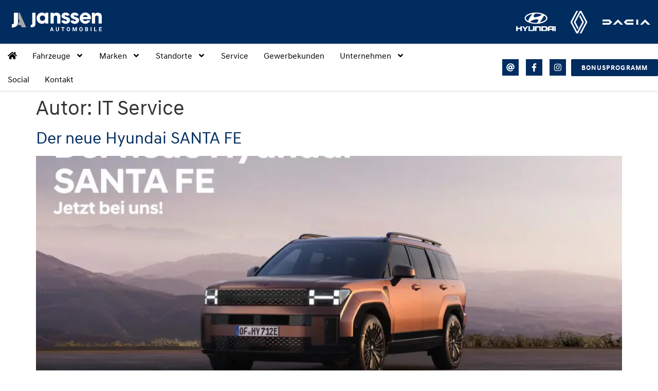

--- FILE ---
content_type: text/html; charset=UTF-8
request_url: https://janssen-auto.de/author/it-service/
body_size: 29993
content:
<!doctype html>
<html lang="de">
<head>
<meta charset="UTF-8">
<meta name="viewport" content="width=device-width, initial-scale=1">
<meta name="format-detection" content="telephone=no">
<link rel="profile" href="http://gmpg.org/xfn/11">
<meta name='robots' content='index, follow, max-image-preview:large, max-snippet:-1, max-video-preview:-1' />
<style>img:is([sizes="auto" i], [sizes^="auto," i]) { contain-intrinsic-size: 3000px 1500px }</style>
<!-- This site is optimized with the Yoast SEO plugin v25.7 - https://yoast.com/wordpress/plugins/seo/ -->
<title>IT Service, Autor bei Janssen Automobile GmbH</title>
<link rel="canonical" href="https://janssen-auto.de/author/it-service/" />
<meta property="og:locale" content="de_DE" />
<meta property="og:type" content="profile" />
<meta property="og:title" content="IT Service, Autor bei Janssen Automobile GmbH" />
<meta property="og:url" content="https://janssen-auto.de/author/it-service/" />
<meta property="og:site_name" content="Janssen Automobile GmbH" />
<meta property="og:image" content="https://secure.gravatar.com/avatar/620302be5e189ae6475a9caf6d96eb90?s=500&d=mm&r=g" />
<meta name="twitter:card" content="summary_large_image" />
<script type="application/ld+json" class="yoast-schema-graph">{"@context":"https://schema.org","@graph":[{"@type":"ProfilePage","@id":"https://janssen-auto.de/author/it-service/","url":"https://janssen-auto.de/author/it-service/","name":"IT Service, Autor bei Janssen Automobile GmbH","isPartOf":{"@id":"https://janssen-auto.de/#website"},"primaryImageOfPage":{"@id":"https://janssen-auto.de/author/it-service/#primaryimage"},"image":{"@id":"https://janssen-auto.de/author/it-service/#primaryimage"},"thumbnailUrl":"https://janssen-auto.de/wp-content/uploads/2024/07/Neuer_Santa-Fe_072024-scaled.jpg","breadcrumb":{"@id":"https://janssen-auto.de/author/it-service/#breadcrumb"},"inLanguage":"de","potentialAction":[{"@type":"ReadAction","target":["https://janssen-auto.de/author/it-service/"]}]},{"@type":"ImageObject","inLanguage":"de","@id":"https://janssen-auto.de/author/it-service/#primaryimage","url":"https://janssen-auto.de/wp-content/uploads/2024/07/Neuer_Santa-Fe_072024-scaled.jpg","contentUrl":"https://janssen-auto.de/wp-content/uploads/2024/07/Neuer_Santa-Fe_072024-scaled.jpg","width":2560,"height":1494},{"@type":"BreadcrumbList","@id":"https://janssen-auto.de/author/it-service/#breadcrumb","itemListElement":[{"@type":"ListItem","position":1,"name":"","item":"https://janssen-auto.de/"},{"@type":"ListItem","position":2,"name":"Archive für IT Service"}]},{"@type":"WebSite","@id":"https://janssen-auto.de/#website","url":"https://janssen-auto.de/","name":"Janssen Automobile GmbH","description":"","potentialAction":[{"@type":"SearchAction","target":{"@type":"EntryPoint","urlTemplate":"https://janssen-auto.de/?s={search_term_string}"},"query-input":{"@type":"PropertyValueSpecification","valueRequired":true,"valueName":"search_term_string"}}],"inLanguage":"de"},{"@type":"Person","@id":"https://janssen-auto.de/#/schema/person/8e502a0752d3b250252009d9c5b09ee7","name":"IT Service","image":{"@type":"ImageObject","inLanguage":"de","@id":"https://janssen-auto.de/#/schema/person/image/","url":"https://secure.gravatar.com/avatar/b14b532a624cd74ed31104663935f701f0081600d153ee25d5f6edc6888ea7a0?s=96&d=mm&r=g","contentUrl":"https://secure.gravatar.com/avatar/b14b532a624cd74ed31104663935f701f0081600d153ee25d5f6edc6888ea7a0?s=96&d=mm&r=g","caption":"IT Service"},"sameAs":["http://bbk.de"],"mainEntityOfPage":{"@id":"https://janssen-auto.de/author/it-service/"}}]}</script>
<!-- / Yoast SEO plugin. -->
<link rel='dns-prefetch' href='//maxcdn.bootstrapcdn.com' />
<link rel="alternate" type="application/rss+xml" title="Janssen Automobile GmbH &raquo; Feed" href="https://janssen-auto.de/feed/" />
<link rel="alternate" type="application/rss+xml" title="Janssen Automobile GmbH &raquo; Kommentar-Feed" href="https://janssen-auto.de/comments/feed/" />
<link rel="alternate" type="application/rss+xml" title="Janssen Automobile GmbH &raquo; Feed für Beiträge von IT Service" href="https://janssen-auto.de/author/it-service/feed/" />
<script>
window._wpemojiSettings = {"baseUrl":"https:\/\/s.w.org\/images\/core\/emoji\/16.0.1\/72x72\/","ext":".png","svgUrl":"https:\/\/s.w.org\/images\/core\/emoji\/16.0.1\/svg\/","svgExt":".svg","source":{"concatemoji":"https:\/\/janssen-auto.de\/wp-includes\/js\/wp-emoji-release.min.js?ver=6.8.3"}};
/*! This file is auto-generated */
!function(s,n){var o,i,e;function c(e){try{var t={supportTests:e,timestamp:(new Date).valueOf()};sessionStorage.setItem(o,JSON.stringify(t))}catch(e){}}function p(e,t,n){e.clearRect(0,0,e.canvas.width,e.canvas.height),e.fillText(t,0,0);var t=new Uint32Array(e.getImageData(0,0,e.canvas.width,e.canvas.height).data),a=(e.clearRect(0,0,e.canvas.width,e.canvas.height),e.fillText(n,0,0),new Uint32Array(e.getImageData(0,0,e.canvas.width,e.canvas.height).data));return t.every(function(e,t){return e===a[t]})}function u(e,t){e.clearRect(0,0,e.canvas.width,e.canvas.height),e.fillText(t,0,0);for(var n=e.getImageData(16,16,1,1),a=0;a<n.data.length;a++)if(0!==n.data[a])return!1;return!0}function f(e,t,n,a){switch(t){case"flag":return n(e,"\ud83c\udff3\ufe0f\u200d\u26a7\ufe0f","\ud83c\udff3\ufe0f\u200b\u26a7\ufe0f")?!1:!n(e,"\ud83c\udde8\ud83c\uddf6","\ud83c\udde8\u200b\ud83c\uddf6")&&!n(e,"\ud83c\udff4\udb40\udc67\udb40\udc62\udb40\udc65\udb40\udc6e\udb40\udc67\udb40\udc7f","\ud83c\udff4\u200b\udb40\udc67\u200b\udb40\udc62\u200b\udb40\udc65\u200b\udb40\udc6e\u200b\udb40\udc67\u200b\udb40\udc7f");case"emoji":return!a(e,"\ud83e\udedf")}return!1}function g(e,t,n,a){var r="undefined"!=typeof WorkerGlobalScope&&self instanceof WorkerGlobalScope?new OffscreenCanvas(300,150):s.createElement("canvas"),o=r.getContext("2d",{willReadFrequently:!0}),i=(o.textBaseline="top",o.font="600 32px Arial",{});return e.forEach(function(e){i[e]=t(o,e,n,a)}),i}function t(e){var t=s.createElement("script");t.src=e,t.defer=!0,s.head.appendChild(t)}"undefined"!=typeof Promise&&(o="wpEmojiSettingsSupports",i=["flag","emoji"],n.supports={everything:!0,everythingExceptFlag:!0},e=new Promise(function(e){s.addEventListener("DOMContentLoaded",e,{once:!0})}),new Promise(function(t){var n=function(){try{var e=JSON.parse(sessionStorage.getItem(o));if("object"==typeof e&&"number"==typeof e.timestamp&&(new Date).valueOf()<e.timestamp+604800&&"object"==typeof e.supportTests)return e.supportTests}catch(e){}return null}();if(!n){if("undefined"!=typeof Worker&&"undefined"!=typeof OffscreenCanvas&&"undefined"!=typeof URL&&URL.createObjectURL&&"undefined"!=typeof Blob)try{var e="postMessage("+g.toString()+"("+[JSON.stringify(i),f.toString(),p.toString(),u.toString()].join(",")+"));",a=new Blob([e],{type:"text/javascript"}),r=new Worker(URL.createObjectURL(a),{name:"wpTestEmojiSupports"});return void(r.onmessage=function(e){c(n=e.data),r.terminate(),t(n)})}catch(e){}c(n=g(i,f,p,u))}t(n)}).then(function(e){for(var t in e)n.supports[t]=e[t],n.supports.everything=n.supports.everything&&n.supports[t],"flag"!==t&&(n.supports.everythingExceptFlag=n.supports.everythingExceptFlag&&n.supports[t]);n.supports.everythingExceptFlag=n.supports.everythingExceptFlag&&!n.supports.flag,n.DOMReady=!1,n.readyCallback=function(){n.DOMReady=!0}}).then(function(){return e}).then(function(){var e;n.supports.everything||(n.readyCallback(),(e=n.source||{}).concatemoji?t(e.concatemoji):e.wpemoji&&e.twemoji&&(t(e.twemoji),t(e.wpemoji)))}))}((window,document),window._wpemojiSettings);
</script>
<style id='wp-emoji-styles-inline-css'>
img.wp-smiley, img.emoji {
display: inline !important;
border: none !important;
box-shadow: none !important;
height: 1em !important;
width: 1em !important;
margin: 0 0.07em !important;
vertical-align: -0.1em !important;
background: none !important;
padding: 0 !important;
}
</style>
<style id='global-styles-inline-css'>
:root{--wp--preset--aspect-ratio--square: 1;--wp--preset--aspect-ratio--4-3: 4/3;--wp--preset--aspect-ratio--3-4: 3/4;--wp--preset--aspect-ratio--3-2: 3/2;--wp--preset--aspect-ratio--2-3: 2/3;--wp--preset--aspect-ratio--16-9: 16/9;--wp--preset--aspect-ratio--9-16: 9/16;--wp--preset--color--black: #000000;--wp--preset--color--cyan-bluish-gray: #abb8c3;--wp--preset--color--white: #ffffff;--wp--preset--color--pale-pink: #f78da7;--wp--preset--color--vivid-red: #cf2e2e;--wp--preset--color--luminous-vivid-orange: #ff6900;--wp--preset--color--luminous-vivid-amber: #fcb900;--wp--preset--color--light-green-cyan: #7bdcb5;--wp--preset--color--vivid-green-cyan: #00d084;--wp--preset--color--pale-cyan-blue: #8ed1fc;--wp--preset--color--vivid-cyan-blue: #0693e3;--wp--preset--color--vivid-purple: #9b51e0;--wp--preset--gradient--vivid-cyan-blue-to-vivid-purple: linear-gradient(135deg,rgba(6,147,227,1) 0%,rgb(155,81,224) 100%);--wp--preset--gradient--light-green-cyan-to-vivid-green-cyan: linear-gradient(135deg,rgb(122,220,180) 0%,rgb(0,208,130) 100%);--wp--preset--gradient--luminous-vivid-amber-to-luminous-vivid-orange: linear-gradient(135deg,rgba(252,185,0,1) 0%,rgba(255,105,0,1) 100%);--wp--preset--gradient--luminous-vivid-orange-to-vivid-red: linear-gradient(135deg,rgba(255,105,0,1) 0%,rgb(207,46,46) 100%);--wp--preset--gradient--very-light-gray-to-cyan-bluish-gray: linear-gradient(135deg,rgb(238,238,238) 0%,rgb(169,184,195) 100%);--wp--preset--gradient--cool-to-warm-spectrum: linear-gradient(135deg,rgb(74,234,220) 0%,rgb(151,120,209) 20%,rgb(207,42,186) 40%,rgb(238,44,130) 60%,rgb(251,105,98) 80%,rgb(254,248,76) 100%);--wp--preset--gradient--blush-light-purple: linear-gradient(135deg,rgb(255,206,236) 0%,rgb(152,150,240) 100%);--wp--preset--gradient--blush-bordeaux: linear-gradient(135deg,rgb(254,205,165) 0%,rgb(254,45,45) 50%,rgb(107,0,62) 100%);--wp--preset--gradient--luminous-dusk: linear-gradient(135deg,rgb(255,203,112) 0%,rgb(199,81,192) 50%,rgb(65,88,208) 100%);--wp--preset--gradient--pale-ocean: linear-gradient(135deg,rgb(255,245,203) 0%,rgb(182,227,212) 50%,rgb(51,167,181) 100%);--wp--preset--gradient--electric-grass: linear-gradient(135deg,rgb(202,248,128) 0%,rgb(113,206,126) 100%);--wp--preset--gradient--midnight: linear-gradient(135deg,rgb(2,3,129) 0%,rgb(40,116,252) 100%);--wp--preset--font-size--small: 13px;--wp--preset--font-size--medium: 20px;--wp--preset--font-size--large: 36px;--wp--preset--font-size--x-large: 42px;--wp--preset--spacing--20: 0.44rem;--wp--preset--spacing--30: 0.67rem;--wp--preset--spacing--40: 1rem;--wp--preset--spacing--50: 1.5rem;--wp--preset--spacing--60: 2.25rem;--wp--preset--spacing--70: 3.38rem;--wp--preset--spacing--80: 5.06rem;--wp--preset--shadow--natural: 6px 6px 9px rgba(0, 0, 0, 0.2);--wp--preset--shadow--deep: 12px 12px 50px rgba(0, 0, 0, 0.4);--wp--preset--shadow--sharp: 6px 6px 0px rgba(0, 0, 0, 0.2);--wp--preset--shadow--outlined: 6px 6px 0px -3px rgba(255, 255, 255, 1), 6px 6px rgba(0, 0, 0, 1);--wp--preset--shadow--crisp: 6px 6px 0px rgba(0, 0, 0, 1);}:root { --wp--style--global--content-size: 800px;--wp--style--global--wide-size: 1200px; }:where(body) { margin: 0; }.wp-site-blocks > .alignleft { float: left; margin-right: 2em; }.wp-site-blocks > .alignright { float: right; margin-left: 2em; }.wp-site-blocks > .aligncenter { justify-content: center; margin-left: auto; margin-right: auto; }:where(.wp-site-blocks) > * { margin-block-start: 24px; margin-block-end: 0; }:where(.wp-site-blocks) > :first-child { margin-block-start: 0; }:where(.wp-site-blocks) > :last-child { margin-block-end: 0; }:root { --wp--style--block-gap: 24px; }:root :where(.is-layout-flow) > :first-child{margin-block-start: 0;}:root :where(.is-layout-flow) > :last-child{margin-block-end: 0;}:root :where(.is-layout-flow) > *{margin-block-start: 24px;margin-block-end: 0;}:root :where(.is-layout-constrained) > :first-child{margin-block-start: 0;}:root :where(.is-layout-constrained) > :last-child{margin-block-end: 0;}:root :where(.is-layout-constrained) > *{margin-block-start: 24px;margin-block-end: 0;}:root :where(.is-layout-flex){gap: 24px;}:root :where(.is-layout-grid){gap: 24px;}.is-layout-flow > .alignleft{float: left;margin-inline-start: 0;margin-inline-end: 2em;}.is-layout-flow > .alignright{float: right;margin-inline-start: 2em;margin-inline-end: 0;}.is-layout-flow > .aligncenter{margin-left: auto !important;margin-right: auto !important;}.is-layout-constrained > .alignleft{float: left;margin-inline-start: 0;margin-inline-end: 2em;}.is-layout-constrained > .alignright{float: right;margin-inline-start: 2em;margin-inline-end: 0;}.is-layout-constrained > .aligncenter{margin-left: auto !important;margin-right: auto !important;}.is-layout-constrained > :where(:not(.alignleft):not(.alignright):not(.alignfull)){max-width: var(--wp--style--global--content-size);margin-left: auto !important;margin-right: auto !important;}.is-layout-constrained > .alignwide{max-width: var(--wp--style--global--wide-size);}body .is-layout-flex{display: flex;}.is-layout-flex{flex-wrap: wrap;align-items: center;}.is-layout-flex > :is(*, div){margin: 0;}body .is-layout-grid{display: grid;}.is-layout-grid > :is(*, div){margin: 0;}body{padding-top: 0px;padding-right: 0px;padding-bottom: 0px;padding-left: 0px;}a:where(:not(.wp-element-button)){text-decoration: underline;}:root :where(.wp-element-button, .wp-block-button__link){background-color: #32373c;border-width: 0;color: #fff;font-family: inherit;font-size: inherit;line-height: inherit;padding: calc(0.667em + 2px) calc(1.333em + 2px);text-decoration: none;}.has-black-color{color: var(--wp--preset--color--black) !important;}.has-cyan-bluish-gray-color{color: var(--wp--preset--color--cyan-bluish-gray) !important;}.has-white-color{color: var(--wp--preset--color--white) !important;}.has-pale-pink-color{color: var(--wp--preset--color--pale-pink) !important;}.has-vivid-red-color{color: var(--wp--preset--color--vivid-red) !important;}.has-luminous-vivid-orange-color{color: var(--wp--preset--color--luminous-vivid-orange) !important;}.has-luminous-vivid-amber-color{color: var(--wp--preset--color--luminous-vivid-amber) !important;}.has-light-green-cyan-color{color: var(--wp--preset--color--light-green-cyan) !important;}.has-vivid-green-cyan-color{color: var(--wp--preset--color--vivid-green-cyan) !important;}.has-pale-cyan-blue-color{color: var(--wp--preset--color--pale-cyan-blue) !important;}.has-vivid-cyan-blue-color{color: var(--wp--preset--color--vivid-cyan-blue) !important;}.has-vivid-purple-color{color: var(--wp--preset--color--vivid-purple) !important;}.has-black-background-color{background-color: var(--wp--preset--color--black) !important;}.has-cyan-bluish-gray-background-color{background-color: var(--wp--preset--color--cyan-bluish-gray) !important;}.has-white-background-color{background-color: var(--wp--preset--color--white) !important;}.has-pale-pink-background-color{background-color: var(--wp--preset--color--pale-pink) !important;}.has-vivid-red-background-color{background-color: var(--wp--preset--color--vivid-red) !important;}.has-luminous-vivid-orange-background-color{background-color: var(--wp--preset--color--luminous-vivid-orange) !important;}.has-luminous-vivid-amber-background-color{background-color: var(--wp--preset--color--luminous-vivid-amber) !important;}.has-light-green-cyan-background-color{background-color: var(--wp--preset--color--light-green-cyan) !important;}.has-vivid-green-cyan-background-color{background-color: var(--wp--preset--color--vivid-green-cyan) !important;}.has-pale-cyan-blue-background-color{background-color: var(--wp--preset--color--pale-cyan-blue) !important;}.has-vivid-cyan-blue-background-color{background-color: var(--wp--preset--color--vivid-cyan-blue) !important;}.has-vivid-purple-background-color{background-color: var(--wp--preset--color--vivid-purple) !important;}.has-black-border-color{border-color: var(--wp--preset--color--black) !important;}.has-cyan-bluish-gray-border-color{border-color: var(--wp--preset--color--cyan-bluish-gray) !important;}.has-white-border-color{border-color: var(--wp--preset--color--white) !important;}.has-pale-pink-border-color{border-color: var(--wp--preset--color--pale-pink) !important;}.has-vivid-red-border-color{border-color: var(--wp--preset--color--vivid-red) !important;}.has-luminous-vivid-orange-border-color{border-color: var(--wp--preset--color--luminous-vivid-orange) !important;}.has-luminous-vivid-amber-border-color{border-color: var(--wp--preset--color--luminous-vivid-amber) !important;}.has-light-green-cyan-border-color{border-color: var(--wp--preset--color--light-green-cyan) !important;}.has-vivid-green-cyan-border-color{border-color: var(--wp--preset--color--vivid-green-cyan) !important;}.has-pale-cyan-blue-border-color{border-color: var(--wp--preset--color--pale-cyan-blue) !important;}.has-vivid-cyan-blue-border-color{border-color: var(--wp--preset--color--vivid-cyan-blue) !important;}.has-vivid-purple-border-color{border-color: var(--wp--preset--color--vivid-purple) !important;}.has-vivid-cyan-blue-to-vivid-purple-gradient-background{background: var(--wp--preset--gradient--vivid-cyan-blue-to-vivid-purple) !important;}.has-light-green-cyan-to-vivid-green-cyan-gradient-background{background: var(--wp--preset--gradient--light-green-cyan-to-vivid-green-cyan) !important;}.has-luminous-vivid-amber-to-luminous-vivid-orange-gradient-background{background: var(--wp--preset--gradient--luminous-vivid-amber-to-luminous-vivid-orange) !important;}.has-luminous-vivid-orange-to-vivid-red-gradient-background{background: var(--wp--preset--gradient--luminous-vivid-orange-to-vivid-red) !important;}.has-very-light-gray-to-cyan-bluish-gray-gradient-background{background: var(--wp--preset--gradient--very-light-gray-to-cyan-bluish-gray) !important;}.has-cool-to-warm-spectrum-gradient-background{background: var(--wp--preset--gradient--cool-to-warm-spectrum) !important;}.has-blush-light-purple-gradient-background{background: var(--wp--preset--gradient--blush-light-purple) !important;}.has-blush-bordeaux-gradient-background{background: var(--wp--preset--gradient--blush-bordeaux) !important;}.has-luminous-dusk-gradient-background{background: var(--wp--preset--gradient--luminous-dusk) !important;}.has-pale-ocean-gradient-background{background: var(--wp--preset--gradient--pale-ocean) !important;}.has-electric-grass-gradient-background{background: var(--wp--preset--gradient--electric-grass) !important;}.has-midnight-gradient-background{background: var(--wp--preset--gradient--midnight) !important;}.has-small-font-size{font-size: var(--wp--preset--font-size--small) !important;}.has-medium-font-size{font-size: var(--wp--preset--font-size--medium) !important;}.has-large-font-size{font-size: var(--wp--preset--font-size--large) !important;}.has-x-large-font-size{font-size: var(--wp--preset--font-size--x-large) !important;}
:root :where(.wp-block-pullquote){font-size: 1.5em;line-height: 1.6;}
</style>
<!-- <link rel='stylesheet' id='wp-job-manager-job-listings-css' href='https://janssen-auto.de/wp-content/plugins/wp-job-manager/assets/dist/css/job-listings.css?ver=598383a28ac5f9f156e4' media='all' /> -->
<!-- <link rel='stylesheet' id='cff-css' href='https://janssen-auto.de/wp-content/plugins/custom-facebook-feed-pro/assets/css/cff-style.css?ver=3.19.2' media='all' /> -->
<link rel="stylesheet" type="text/css" href="//janssen-auto.de/wp-content/cache/wpfc-minified/7awzias7/9r16d.css" media="all"/>
<link rel='stylesheet' id='sb-font-awesome-css' href='https://maxcdn.bootstrapcdn.com/font-awesome/4.7.0/css/font-awesome.min.css?ver=6.8.3' media='all' />
<!-- <link rel='stylesheet' id='wpcs_extension-css' href='https://janssen-auto.de/wp-content/plugins/WPCS_BBK_Janssen/css/wpcs_extension.css?ver=6.8.3' media='all' /> -->
<!-- <link rel='stylesheet' id='hello-elementor-css' href='https://janssen-auto.de/wp-content/themes/hello-elementor/assets/css/reset.css?ver=3.4.4' media='all' /> -->
<!-- <link rel='stylesheet' id='hello-elementor-theme-style-css' href='https://janssen-auto.de/wp-content/themes/hello-elementor/assets/css/theme.css?ver=3.4.4' media='all' /> -->
<!-- <link rel='stylesheet' id='hello-elementor-header-footer-css' href='https://janssen-auto.de/wp-content/themes/hello-elementor/assets/css/header-footer.css?ver=3.4.4' media='all' /> -->
<!-- <link rel='stylesheet' id='elementor-frontend-css' href='https://janssen-auto.de/wp-content/uploads/elementor/css/custom-frontend.min.css?ver=1762831420' media='all' /> -->
<link rel="stylesheet" type="text/css" href="//janssen-auto.de/wp-content/cache/wpfc-minified/k1nr8mcl/9r16d.css" media="all"/>
<link rel='stylesheet' id='elementor-post-5-css' href='https://janssen-auto.de/wp-content/uploads/elementor/css/post-5.css?ver=1762831420' media='all' />
<!-- <link rel='stylesheet' id='widget-image-css' href='https://janssen-auto.de/wp-content/plugins/elementor/assets/css/widget-image.min.css?ver=3.33.0' media='all' /> -->
<!-- <link rel='stylesheet' id='widget-nav-menu-css' href='https://janssen-auto.de/wp-content/uploads/elementor/css/custom-pro-widget-nav-menu.min.css?ver=1762831420' media='all' /> -->
<!-- <link rel='stylesheet' id='widget-social-icons-css' href='https://janssen-auto.de/wp-content/plugins/elementor/assets/css/widget-social-icons.min.css?ver=3.33.0' media='all' /> -->
<!-- <link rel='stylesheet' id='e-apple-webkit-css' href='https://janssen-auto.de/wp-content/uploads/elementor/css/custom-apple-webkit.min.css?ver=1762831420' media='all' /> -->
<!-- <link rel='stylesheet' id='e-sticky-css' href='https://janssen-auto.de/wp-content/plugins/elementor-pro/assets/css/modules/sticky.min.css?ver=3.31.2' media='all' /> -->
<!-- <link rel='stylesheet' id='widget-heading-css' href='https://janssen-auto.de/wp-content/plugins/elementor/assets/css/widget-heading.min.css?ver=3.33.0' media='all' /> -->
<!-- <link rel='stylesheet' id='widget-divider-css' href='https://janssen-auto.de/wp-content/plugins/elementor/assets/css/widget-divider.min.css?ver=3.33.0' media='all' /> -->
<!-- <link rel='stylesheet' id='widget-icon-box-css' href='https://janssen-auto.de/wp-content/uploads/elementor/css/custom-widget-icon-box.min.css?ver=1762831420' media='all' /> -->
<!-- <link rel='stylesheet' id='e-animation-grow-css' href='https://janssen-auto.de/wp-content/plugins/elementor/assets/lib/animations/styles/e-animation-grow.min.css?ver=3.33.0' media='all' /> -->
<!-- <link rel='stylesheet' id='e-popup-css' href='https://janssen-auto.de/wp-content/plugins/elementor-pro/assets/css/conditionals/popup.min.css?ver=3.31.2' media='all' /> -->
<!-- <link rel='stylesheet' id='font-awesome-5-all-css' href='https://janssen-auto.de/wp-content/plugins/elementor/assets/lib/font-awesome/css/all.min.css?ver=3.33.0' media='all' /> -->
<!-- <link rel='stylesheet' id='font-awesome-4-shim-css' href='https://janssen-auto.de/wp-content/plugins/elementor/assets/lib/font-awesome/css/v4-shims.min.css?ver=3.33.0' media='all' /> -->
<link rel="stylesheet" type="text/css" href="//janssen-auto.de/wp-content/cache/wpfc-minified/7vn0sfb2/9r1dr.css" media="all"/>
<link rel='stylesheet' id='elementor-post-20-css' href='https://janssen-auto.de/wp-content/uploads/elementor/css/post-20.css?ver=1762831421' media='all' />
<link rel='stylesheet' id='elementor-post-16-css' href='https://janssen-auto.de/wp-content/uploads/elementor/css/post-16.css?ver=1762831421' media='all' />
<link rel='stylesheet' id='elementor-post-13063-css' href='https://janssen-auto.de/wp-content/uploads/elementor/css/post-13063.css?ver=1762831421' media='all' />
<!-- <link rel='stylesheet' id='rapidmail-widget-css-css' href='https://janssen-auto.de/wp-content/plugins/rapidmail-newsletter-software/css/widget.css?ver=6.8.3' media='all' /> -->
<!-- <link rel='stylesheet' id='borlabs-cookie-css' href='https://janssen-auto.de/wp-content/cache/borlabs-cookie/borlabs-cookie_1_de.css?ver=2.3.3-33' media='all' /> -->
<!-- <link rel='stylesheet' id='hello-elementor-child-style-css' href='https://janssen-auto.de/wp-content/themes/hello-theme-child-master/style.css?ver=1.0.0' media='all' /> -->
<!-- <link rel='stylesheet' id='extp-lightbox-css' href='https://janssen-auto.de/wp-content/plugins/team-press/css/glightbox.css?ver=6.8.3' media='all' /> -->
<!-- <link rel='stylesheet' id='extp-teampress-css' href='https://janssen-auto.de/wp-content/plugins/team-press/css/style.css?ver=6.8.3' media='all' /> -->
<!-- <link rel='stylesheet' id='extp-teampress-imghover-css' href='https://janssen-auto.de/wp-content/plugins/team-press/css/imghover-style.css?ver=6.8.3' media='all' /> -->
<!-- <link rel='stylesheet' id='extp-teampress-list-css' href='https://janssen-auto.de/wp-content/plugins/team-press/css/style-list.css?ver=6.8.3' media='all' /> -->
<!-- <link rel='stylesheet' id='extp-teampress-tablecss-css' href='https://janssen-auto.de/wp-content/plugins/team-press/css/style-table.css?ver=6.8.3' media='all' /> -->
<!-- <link rel='stylesheet' id='extp-teampress-expand-css' href='https://janssen-auto.de/wp-content/plugins/team-press/css/collapse.css?ver=6.8.3' media='all' /> -->
<!-- <link rel='stylesheet' id='extp-teampress-modal-css' href='https://janssen-auto.de/wp-content/plugins/team-press/css/modal.css?ver=6.8.3' media='all' /> -->
<!-- <link rel='stylesheet' id='slick-slider-css' href='https://janssen-auto.de/wp-content/plugins/WPCarSync/plugins/slick/slick.css?ver=6.8.3' media='all' /> -->
<!-- <link rel='stylesheet' id='nouislider-css' href='https://janssen-auto.de/wp-content/plugins/WPCarSync/plugins/nouislider/nouislider.min.css?ver=6.8.3' media='all' /> -->
<!-- <link rel='stylesheet' id='wpcs-layout-css' href='https://janssen-auto.de/wp-content/plugins/WPCarSync/css/layout.css?ver=3.6.2' media='all' /> -->
<!-- <link rel='stylesheet' id='dashicons-css' href='https://janssen-auto.de/wp-includes/css/dashicons.min.css?ver=6.8.3' media='all' /> -->
<link rel="stylesheet" type="text/css" href="//janssen-auto.de/wp-content/cache/wpfc-minified/8yd6ym9o/9r16d.css" media="all"/>
<script src='//janssen-auto.de/wp-content/cache/wpfc-minified/ll1yoj90/9r16d.js' type="text/javascript"></script>
<!-- <script src="https://janssen-auto.de/wp-includes/js/jquery/jquery.min.js?ver=3.7.1" id="jquery-core-js"></script> -->
<!-- <script src="https://janssen-auto.de/wp-includes/js/jquery/jquery-migrate.min.js?ver=3.4.1" id="jquery-migrate-js"></script> -->
<!-- <script src="https://janssen-auto.de/wp-content/plugins/elementor/assets/lib/font-awesome/js/v4-shims.min.js?ver=3.33.0" id="font-awesome-4-shim-js"></script> -->
<script id="rapidmail-widget-js-js-extra">
var rmwidget = {"msg_an_error_occurred":"Es ist ein Fehler aufgetreten","msg_subscribe_success":"Vielen Dank f\u00fcr Ihre Anmeldung!","spinner_uri":"https:\/\/janssen-auto.de\/wp-includes\/images\/wpspin_light.gif"};
</script>
<script src='//janssen-auto.de/wp-content/cache/wpfc-minified/jpcbotig/9r16d.js' type="text/javascript"></script>
<!-- <script src="https://janssen-auto.de/wp-content/plugins/rapidmail-newsletter-software/js/widget.js?ver=6.8.3" id="rapidmail-widget-js-js"></script> -->
<script id="borlabs-cookie-prioritize-js-extra">
var borlabsCookiePrioritized = {"domain":"janssen-auto.de","path":"\/","version":"1","bots":"1","optInJS":{"marketing":{"google-analytics":"[base64]\/[base64]","google-tag-manager-consent":"[base64]"}}};
</script>
<script src='//janssen-auto.de/wp-content/cache/wpfc-minified/fpqq05le/9r16d.js' type="text/javascript"></script>
<!-- <script src="https://janssen-auto.de/wp-content/plugins/borlabs-cookie/assets/javascript/borlabs-cookie-prioritize.min.js?ver=2.3.3" id="borlabs-cookie-prioritize-js"></script> -->
<!-- <script src="https://janssen-auto.de/wp-content/plugins/team-press/js/teampress.min.js?ver=1.4.1" id="extp-teampress-js"></script> -->
<link rel="https://api.w.org/" href="https://janssen-auto.de/wp-json/" /><link rel="alternate" title="JSON" type="application/json" href="https://janssen-auto.de/wp-json/wp/v2/users/11" /><link rel="EditURI" type="application/rsd+xml" title="RSD" href="https://janssen-auto.de/xmlrpc.php?rsd" />
<meta name="generator" content="WordPress 6.8.3" />
<!-- Custom Facebook Feed JS vars -->
<script type="text/javascript">
var cffsiteurl = "https://janssen-auto.de/wp-content/plugins";
var cffajaxurl = "https://janssen-auto.de/wp-admin/admin-ajax.php";
var cfflinkhashtags = "true";
</script>
<style>
.dxim_filter.price_min, .dxim_filter.mileage_min { margin-right:10px; }    
.dxim_filter.price_max, .dxim_filter.mileage_max { margin-left:10px; }
.dxim_filter.power_max, .dxim_filter.power_min { width:50%; display:inline-block; }
.no_wpcs_label .dxim_filter label { display:none; }
.no_wpcs_label p { margin:0; }
</style><meta name="generator" content="Elementor 3.33.0; features: e_font_icon_svg, additional_custom_breakpoints; settings: css_print_method-external, google_font-enabled, font_display-auto">
<!-- Google Tag Manager --> 
<script>(function(w,d,s,l,i){w[l]=w[l]||[];w[l].push({'gtm.start':
new Date().getTime(),event:'gtm.js'});var f=d.getElementsByTagName(s)[0],
j=d.createElement(s),dl=l!='dataLayer'?'&l='+l:'';j.async=true;j.src=
'https://www.googletagmanager.com/gtm.js?id='+i+dl;f.parentNode.insertBefore(j,f);
})(window,document,'script','dataLayer','GTM-TVMLB24');</script>
<!-- End Google Tag Manager -->
<!-- Facebook Pixel Code -->
<script>
!function(f,b,e,v,n,t,s)
{if(f.fbq)return;n=f.fbq=function(){n.callMethod?
n.callMethod.apply(n,arguments):n.queue.push(arguments)};
if(!f._fbq)f._fbq=n;n.push=n;n.loaded=!0;n.version='2.0';
n.queue=[];t=b.createElement(e);t.async=!0;
t.src=v;s=b.getElementsByTagName(e)[0];
s.parentNode.insertBefore(t,s)}(window, document,'script',
'https://connect.facebook.net/en_US/fbevents.js');
fbq('init', '1024136724632018');
fbq('track', 'PageView');
</script>
<noscript>
<img height="1" width="1" style="display:none" 
src="https://www.facebook.com/tr?id=1024136724632018&ev=PageView&noscript=1"/>
</noscript>
<!-- End Facebook Pixel Code -->
<script>
var wpcs_ajax_url = 'https://janssen-auto.de/wp-admin/admin-ajax.php';
var wpcs_slider_ranges = {};
var wpcs_archive_url = 'https://janssen-auto.de/unsere-fahrzeuge-2/';
var wpcs_screen_width_mobile = 768;
var wpcs_screen_width_tablet = 1024;
var wpcs_current_url = 'https://janssen-auto.de/author/it-service/';
var wpcs_image_ratio = { w : 4 , h : 3 };
</script>
<style type="text/css">
:root {
--wpcs-theme-container-width:1400px;
--wpcs-theme-primary-color:#182b64;
--wpcs-theme-primary-color-font:#000;               
--wpcs-theme-secondary-color:#D3D3D3;                
--wpcs-theme-secondary-color-font:#000;                             
--wpcs-theme-border-color:#D3D3D3;
--wpcs-button-color-bg:#182b64;
--wpcs-button-color:#ffffff;
--wpcs-button-color-bg-hover:#D3D3D3;
--wpcs-button-color-hover:#ffffff;
--wpcs-form-bg-color:#fff;
--wpcs-form-inner-color:#000;
--wpcs-form-active-color:#182b64;
--wpcs-form-active-inner-color:#ffffff;
--wpcs-form-handle-icon-color:#182b64;
--wpcs-form-border-color:#D3D3D3;   
}</style>
<script>
window.dataLayer = window.dataLayer || [];
if (typeof gtag !== 'function') { function gtag(){dataLayer.push(arguments);} }
if('0' === '1') {
gtag('consent', 'default', {
'ad_storage': 'denied',
'analytics_storage': 'denied'
});
gtag("js", new Date());
gtag("config", "308384830", { "anonymize_ip": true });
(function (w, d, s, i) {
var f = d.getElementsByTagName(s)[0],
j = d.createElement(s);
j.async = true;
j.src =
"https://www.googletagmanager.com/gtag/js?id=" + i;
f.parentNode.insertBefore(j, f);
})(window, document, "script", "308384830");
}
</script><!-- Google Tag Manager -->
<script>
window.dataLayer = window.dataLayer || [];
if (typeof gtag !== 'function') { function gtag(){dataLayer.push(arguments);} }
if ('0' === '1' && typeof window.google_tag_manager==='undefined' && !document.querySelector('#brlbs-gtm')) {
gtag('consent', 'default', {
'ad_storage': 'denied',
'analytics_storage': 'denied',
'functionality_storage': 'denied',
'personalization_storage': 'denied',
'security_storage': 'denied',
});
if ('ad_storage' === 'ad_storage') {
gtag('set', 'ads_data_redaction', true);
gtag('set', 'url_passthrough', true);
}
(function(w,d,s,l,i){w[l]=w[l]||[];w[l].push({"gtm.start":
new Date().getTime(),event:"gtm.js"});var f=d.getElementsByTagName(s)[0],
j=d.createElement(s),dl=l!="dataLayer"?"&l="+l:"";j.async=true;j.src=
"https://www.googletagmanager.com/gtm.js?id="+i+dl;j.id='brlbs-gtm';f.parentNode.insertBefore(j,f);
})(window,document,"script","dataLayer","G-RD43Q5KZ54");
}
</script>
<!-- End Google Tag Manager -->			<style>
.e-con.e-parent:nth-of-type(n+4):not(.e-lazyloaded):not(.e-no-lazyload),
.e-con.e-parent:nth-of-type(n+4):not(.e-lazyloaded):not(.e-no-lazyload) * {
background-image: none !important;
}
@media screen and (max-height: 1024px) {
.e-con.e-parent:nth-of-type(n+3):not(.e-lazyloaded):not(.e-no-lazyload),
.e-con.e-parent:nth-of-type(n+3):not(.e-lazyloaded):not(.e-no-lazyload) * {
background-image: none !important;
}
}
@media screen and (max-height: 640px) {
.e-con.e-parent:nth-of-type(n+2):not(.e-lazyloaded):not(.e-no-lazyload),
.e-con.e-parent:nth-of-type(n+2):not(.e-lazyloaded):not(.e-no-lazyload) * {
background-image: none !important;
}
}
</style>
<link rel="icon" href="https://janssen-auto.de/wp-content/uploads/2021/03/JA-Janssen-01.svg" sizes="32x32" />
<link rel="icon" href="https://janssen-auto.de/wp-content/uploads/2021/03/JA-Janssen-01.svg" sizes="192x192" />
<link rel="apple-touch-icon" href="https://janssen-auto.de/wp-content/uploads/2021/03/JA-Janssen-01.svg" />
<meta name="msapplication-TileImage" content="https://janssen-auto.de/wp-content/uploads/2021/03/JA-Janssen-01.svg" />
<style type="text/css">    .ex-tplist span.search-btsm .tp-search-submit,
.extp-pagination .page-navi .page-numbers.current,
.ex-loadmore .loadmore-exbt span:not(.load-text),
.ex-social-account li a:hover,
.ex-tplist.style-3 .tpstyle-3 .tpstyle-3-rib,
.tpstyle-3 .ex-social-account li a,
figure.tpstyle-7,
.tpstyle-8 .tpstyle-8-position,
.tpstyle-9 .ex-social-account,
figure.tpstyle-17 p:after,
figure.tpstyle-17 .ex-social-account,
figure.tpstyle-19,
.ex-table-1 th,
.ex-table-1 th,
figure.tpstyle-img-1 .ex-social-account li a:hover,
figure.tpstyle-img-7 .ex-social-account li a:hover,
figure.tpstyle-20-blue h3, figure.tpstyle-20-blue:before, figure.tpstyle-20-blue:after,
figure.tpstyle-img-5 h5, figure.tpstyle-img-6 h5,
figure.tpstyle-img-9 h3,
.ex-tplist .extsc-hidden .ex-social-account li a:hover,
.extp-mdbutton > div:hover,
.exteam-lb .ex-social-account li a:hover,
.ex-loadmore .loadmore-exbt:hover{background:#333333;}
.etp-alphab ul li a.current,
.ex-tplist .exp-expand .exp-expand-des h3 a,
.tpstyle-11 h3 span,
figure.tpstyle-19 h5,
.ex-tplist .tpstyle-list-3 h5,
.ex-tplist .tpstyle-img-10 h5, .ex-tplist .tpstyle-img-3 h5, .ex-tplist .tpstyle-img-2 h5,.ex-tplist .tpstyle-img-7 h3,
figure.tpstyle-img-8 > i,
.exteam-lb .gslide-description.description-right h3 a,
.ex-tplist .extsc-hidden .exp-modal-info h3 a,
.extp-member-single .member-info h3,
.ex-loadmore .loadmore-exbt,
.ex-tplist:not(.style-3):not(.style-7):not(.style-11):not(.style-17):not(.style-19):not(.style-20):not(.style-img-2):not(.style-img-3):not(.style-img-4):not(.style-img-5):not(.style-img-6):not(.style-img-7):not(.style-img-9):not(.style-img-10):not(.list-style-3) h3 a{ color:#333333;}
.etp-alphab ul li a.current,
.ex-loadmore .loadmore-exbt,
.tpstyle-4 .tpstyle-4-image,
figure.tpstyle-17 p:after,
figure.tpstyle-19 .tpstyle-19-image,
.tpstyle-list-3,
.ex-table-2,
.tpstyle-img-4 h3 a,
.ex-tplist .extsc-hidden .ex-social-account li a:hover,
.extp-mdbutton > div:hover,
.exteam-lb .ex-social-account li a:hover,
.ex-tplist span.search-btsm .tp-search-submit, .extp-pagination .page-navi .page-numbers.current{ border-color:#333333}
figure.tpstyle-19 .tpstyle-19-image:before{  border-top-color:#333333}
.tpstyle-9 .tpstyle-9-position{background:rgba(51,51,51,.7)}
.extp-loadicon, .extp-loadicon::before, .extp-loadicon::after{  border-left-color:#333333}
.ex-tplist,
.extp-member-single .member-desc,
.ex-tplist .exp-expand p,
div#glightbox-body.exteam-lb,
.exteam-lb{font-family: Hyundai sans;}
.ex-table-1 p,
.exteam-lb .gslide-description.description-right p,
.extp-member-single .member-desc,
.ex-tplist .exp-expand p,
.ex-tplist figcaption p,
.ex-tplist{font-size: 16px;}
.tpstyle-1, .tpstyle-3, .tpstyle-8, .tpstyle-9, .tpstyle-10, .tpstyle-11, .tpstyle-18,
.tpstyle-2 figcaption, .tpstyle-4 figcaption, .tpstyle-5 figcaption, .tpstyle-6 figcaption,
figure.tpstyle-7, figure.tpstyle-17,
.ex-table-1 p, .tpstyle-13 p,
figure.tpstyle-14 p, figure.tpstyle-15 p, figure.tpstyle-16 p, figure.tpstyle-19 .tpstyle-19-image p,
figure.tpstyle-20 p,
.tpstyle-img-1, .tpstyle-img-2, .tpstyle-img-3, .tpstyle-img-4,
figure.tpstyle-img-5, figure.tpstyle-img-6,
figure.tpstyle-img-8 h3, figure.tpstyle-img-8 p,
.tpstyle-img-10 p,
.tpitem-list,
.exteam-lb,
.exp-expand,
.extp-member-single .member-desc,
.ex-tplist .exp-expand p,
.ex-tplist figcaption p,
.ex-tplist{color: #333333;}
.ex-tplist h3 a,
.ex-tplist .extsc-hidden .exp-modal-info h3 a,
.extp-member-single .member-info h3,
.exteam-lb .gslide-description.description-right h3{
font-family: Hyundai sans;
}
.ex-tplist h3 a,
.ex-tplist .extsc-hidden .exp-modal-info h3 a,
.exteam-lb .gslide-description.description-right h3{font-size: 16px;}
.ex-tplist .exp-expand .exp-expand-meta h5,
.ex-tplist .extsc-hidden .exp-modal-info h5,
.exteam-lb .gslide-description.description-right h5,
.extp-member-single .mb-meta,
.ex-tplist h5{
font-family: Hyundai sans;
}
.ex-tplist .exp-expand .exp-expand-meta h5,
.ex-tplist .extsc-hidden .exp-modal-info h5,
.exteam-lb .gslide-description.description-right h5,
.extp-member-single .mb-meta,
.ex-tplist .item-grid h5,
.ex-tplist h5{font-size: 12px;}
.ex-tplist .exp-expand .exp-expand-meta h5,
.ex-tplist .extsc-hidden .exp-modal-info h5,
.exteam-lb .gslide-description.description-right h5,
.extp-member-single .mb-meta,
.ex-tplist h5{color: #a5a6a6;}
.meta-mom{margin:10px 0;}
.ex-tplist .item-grid h6, .ex-tplist h6 {font-size:12px;line-height:1.5;margin:0;font-style: normal;}
.tpstyle-10 figcaption {
padding: 20px 5px !important;
}
.ex-tplist h5{
color: #a5a6a6;
font-style: normal;}
description.description-right h3 {
font-size: 12px;
}
.elementor-tab-content {
font-size: 12px !important;
}</style>
<!-- Meta Pixel Code -->
<script>
!function(f,b,e,v,n,t,s)
{if(f.fbq)return;n=f.fbq=function(){n.callMethod?
n.callMethod.apply(n,arguments):n.queue.push(arguments)};
if(!f._fbq)f._fbq=n;n.push=n;n.loaded=!0;n.version='2.0';
n.queue=[];t=b.createElement(e);t.async=!0;
t.src=v;s=b.getElementsByTagName(e)[0];
s.parentNode.insertBefore(t,s)}(window, document,'script',
'https://connect.facebook.net/en_US/fbevents.js');
fbq('init', '190942935316416');
fbq('track', 'PageView');
</script>
<noscript>
<img height="1" width="1" style="display:none"
src="https://www.facebook.com/tr?id=190942935316416&ev=PageView&noscript=1"/>
</noscript>
<!-- End Meta Pixel Code -->
</head>
<body class="archive author author-it-service author-11 wp-embed-responsive wp-theme-hello-elementor wp-child-theme-hello-theme-child-master hello-elementor-default hello-elementor-child elementor-default elementor-kit-5">
<header data-elementor-type="header" data-elementor-id="20" class="elementor elementor-20 elementor-location-header" data-elementor-post-type="elementor_library">
<section class="elementor-section elementor-top-section elementor-element elementor-element-3337e39 elementor-section-height-min-height elementor-section-content-middle elementor-hidden-phone elementor-section-boxed elementor-section-height-default elementor-section-items-middle" data-id="3337e39" data-element_type="section" data-settings="{&quot;background_background&quot;:&quot;classic&quot;}">
<div class="elementor-container elementor-column-gap-no">
<div class="elementor-column elementor-col-50 elementor-top-column elementor-element elementor-element-4977abe" data-id="4977abe" data-element_type="column">
<div class="elementor-widget-wrap elementor-element-populated">
<div class="elementor-element elementor-element-657fdc3 elementor-widget elementor-widget-image" data-id="657fdc3" data-element_type="widget" data-widget_type="image.default">
<div class="elementor-widget-container">
<a href="https://janssen-auto.de/">
<img fetchpriority="high" width="800" height="800" src="https://janssen-auto.de/wp-content/uploads/2021/03/Janssen_Logo_webHeader_final.svg" class="attachment-large size-large wp-image-4689" alt="" />								</a>
</div>
</div>
</div>
</div>
<div class="elementor-column elementor-col-50 elementor-top-column elementor-element elementor-element-e717cf9 elementor-hidden-phone" data-id="e717cf9" data-element_type="column">
<div class="elementor-widget-wrap elementor-element-populated">
<div class="elementor-element elementor-element-dfc8bc6 elementor-widget__width-auto elementor-widget elementor-widget-image" data-id="dfc8bc6" data-element_type="widget" data-widget_type="image.default">
<div class="elementor-widget-container">
<a href="https://janssen-auto.de/marken/hyundai/">
<img loading="lazy" width="150" height="150" src="https://janssen-auto.de/wp-content/uploads/2021/03/Marken-01-01.svg" class="attachment-thumbnail size-thumbnail wp-image-39" alt="" />								</a>
</div>
</div>
<div class="elementor-element elementor-element-590b387 elementor-widget__width-auto dc-has-condition dc-condition-contains elementor-widget elementor-widget-image" data-id="590b387" data-element_type="widget" data-widget_type="image.default">
<div class="elementor-widget-container">
<img loading="lazy" width="150" height="150" src="https://janssen-auto.de/wp-content/uploads/2021/03/renault_logo_neu-150x150.png" class="attachment-thumbnail size-thumbnail wp-image-6245" alt="" srcset="https://janssen-auto.de/wp-content/uploads/2021/03/renault_logo_neu-150x150.png 150w, https://janssen-auto.de/wp-content/uploads/2021/03/renault_logo_neu-300x300.png 300w, https://janssen-auto.de/wp-content/uploads/2021/03/renault_logo_neu-768x768.png 768w, https://janssen-auto.de/wp-content/uploads/2021/03/renault_logo_neu.png 1000w" sizes="(max-width: 150px) 100vw, 150px" />															</div>
</div>
<div class="elementor-element elementor-element-bdd218d elementor-widget__width-auto dc-has-condition dc-condition-contains elementor-widget elementor-widget-image" data-id="bdd218d" data-element_type="widget" data-widget_type="image.default">
<div class="elementor-widget-container">
<img loading="lazy" width="768" height="1" src="https://janssen-auto.de/wp-content/uploads/2021/03/DACIA_R.svg" class="attachment-medium_large size-medium_large wp-image-11516" alt="" />															</div>
</div>
</div>
</div>
</div>
</section>
<nav class="elementor-section elementor-top-section elementor-element elementor-element-edbb3ad elementor-section-content-middle elementor-reverse-mobile elementor-hidden-phone elementor-section-boxed elementor-section-height-default elementor-section-height-default" data-id="edbb3ad" data-element_type="section" data-settings="{&quot;background_background&quot;:&quot;classic&quot;,&quot;sticky&quot;:&quot;top&quot;,&quot;sticky_on&quot;:[&quot;desktop&quot;,&quot;tablet&quot;,&quot;mobile&quot;],&quot;sticky_offset&quot;:0,&quot;sticky_effects_offset&quot;:0,&quot;sticky_anchor_link_offset&quot;:0}">
<div class="elementor-container elementor-column-gap-no">
<div class="elementor-column elementor-col-50 elementor-top-column elementor-element elementor-element-0bc46e8" data-id="0bc46e8" data-element_type="column">
<div class="elementor-widget-wrap elementor-element-populated">
<div class="elementor-element elementor-element-3a43bfb elementor-nav-menu--dropdown-none elementor-widget elementor-widget-nav-menu" data-id="3a43bfb" data-element_type="widget" data-settings="{&quot;submenu_icon&quot;:{&quot;value&quot;:&quot;&lt;svg class=\&quot;e-font-icon-svg e-fas-angle-down\&quot; viewBox=\&quot;0 0 320 512\&quot; xmlns=\&quot;http:\/\/www.w3.org\/2000\/svg\&quot;&gt;&lt;path d=\&quot;M143 352.3L7 216.3c-9.4-9.4-9.4-24.6 0-33.9l22.6-22.6c9.4-9.4 24.6-9.4 33.9 0l96.4 96.4 96.4-96.4c9.4-9.4 24.6-9.4 33.9 0l22.6 22.6c9.4 9.4 9.4 24.6 0 33.9l-136 136c-9.2 9.4-24.4 9.4-33.8 0z\&quot;&gt;&lt;\/path&gt;&lt;\/svg&gt;&quot;,&quot;library&quot;:&quot;fa-solid&quot;},&quot;layout&quot;:&quot;horizontal&quot;}" data-widget_type="nav-menu.default">
<div class="elementor-widget-container">
<nav aria-label="Menü" class="elementor-nav-menu--main elementor-nav-menu__container elementor-nav-menu--layout-horizontal e--pointer-underline e--animation-fade">
<ul id="menu-1-3a43bfb" class="elementor-nav-menu"><li class="menu-item menu-item-type-post_type menu-item-object-page menu-item-home menu-item-108"><a href="https://janssen-auto.de/" data-ps2id-api="true" class="elementor-item"><i class="fa fa-home" aria-hidden="true"></i></a></li>
<li class="menu-item menu-item-type-post_type menu-item-object-page menu-item-has-children menu-item-111"><a href="https://janssen-auto.de/fahrzeuge/" data-ps2id-api="true" class="elementor-item">Fahrzeuge</a>
<ul class="sub-menu elementor-nav-menu--dropdown">
<li class="menu-item menu-item-type-post_type menu-item-object-page menu-item-11147"><a href="https://janssen-auto.de/unsere-fahrzeuge-2/" data-ps2id-api="true" class="elementor-sub-item">Unsere Fahrzeuge</a></li>
<li class="menu-item menu-item-type-post_type menu-item-object-page menu-item-114"><a href="https://janssen-auto.de/fahrzeuge/top-angebote/" data-ps2id-api="true" class="elementor-sub-item">Top-Angebote</a></li>
<li class="menu-item menu-item-type-post_type menu-item-object-page menu-item-112"><a href="https://janssen-auto.de/fahrzeuge/inzahlungnahme/" data-ps2id-api="true" class="elementor-sub-item">Inzahlungnahme</a></li>
</ul>
</li>
<li class="menu-item menu-item-type-post_type menu-item-object-page menu-item-has-children menu-item-118"><a href="https://janssen-auto.de/marken/" data-ps2id-api="true" class="elementor-item">Marken</a>
<ul class="sub-menu elementor-nav-menu--dropdown">
<li class="menu-item menu-item-type-custom menu-item-object-custom menu-item-43900"><a href="https://janssen-auto.de/marken/hyundai/" data-ps2id-api="true" class="elementor-sub-item">Hyundai</a></li>
<li class="menu-item menu-item-type-custom menu-item-object-custom menu-item-43901"><a href="https://janssen-auto.de/marken/renault/" data-ps2id-api="true" class="elementor-sub-item">Renault</a></li>
<li class="menu-item menu-item-type-custom menu-item-object-custom menu-item-43902"><a href="https://janssen-auto.de/marken/dacia/" data-ps2id-api="true" class="elementor-sub-item">Dacia</a></li>
</ul>
</li>
<li class="menu-item menu-item-type-post_type menu-item-object-page menu-item-has-children menu-item-125"><a href="https://janssen-auto.de/standorte/" data-ps2id-api="true" class="elementor-item">Standorte</a>
<ul class="sub-menu elementor-nav-menu--dropdown">
<li class="menu-item menu-item-type-post_type menu-item-object-page menu-item-131"><a href="https://janssen-auto.de/standorte/hyundai-westerholt-2/" data-ps2id-api="true" class="elementor-sub-item">Hyundai Westerholt</a></li>
<li class="menu-item menu-item-type-post_type menu-item-object-page menu-item-126"><a href="https://janssen-auto.de/standorte/hyundai-aurich/" data-ps2id-api="true" class="elementor-sub-item">Hyundai Aurich</a></li>
<li class="menu-item menu-item-type-post_type menu-item-object-page menu-item-129"><a href="https://janssen-auto.de/standorte/hyundai-leer/" data-ps2id-api="true" class="elementor-sub-item">Hyundai Leer</a></li>
<li class="menu-item menu-item-type-post_type menu-item-object-page menu-item-128"><a href="https://janssen-auto.de/standorte/hyundai-heidmuehle/" data-ps2id-api="true" class="elementor-sub-item">Hyundai Heidmühle</a></li>
<li class="menu-item menu-item-type-post_type menu-item-object-page menu-item-37303"><a href="https://janssen-auto.de/standorte/renault-aurich-2/" data-ps2id-api="true" class="elementor-sub-item">Renault Aurich</a></li>
<li class="menu-item menu-item-type-post_type menu-item-object-page menu-item-130"><a href="https://janssen-auto.de/standorte/renault-leer/" data-ps2id-api="true" class="elementor-sub-item">Renault Leer</a></li>
<li class="menu-item menu-item-type-post_type menu-item-object-page menu-item-4882"><a href="https://janssen-auto.de/standorte/renault-norden/" data-ps2id-api="true" class="elementor-sub-item">Renault Norden</a></li>
</ul>
</li>
<li class="menu-item menu-item-type-post_type menu-item-object-page menu-item-124"><a href="https://janssen-auto.de/service/" data-ps2id-api="true" class="elementor-item">Service</a></li>
<li class="menu-item menu-item-type-post_type menu-item-object-page menu-item-5090"><a href="https://janssen-auto.de/gewerbekunden/" data-ps2id-api="true" class="elementor-item">Gewerbekunden</a></li>
<li class="menu-item menu-item-type-post_type menu-item-object-page menu-item-has-children menu-item-132"><a href="https://janssen-auto.de/unternehmen/" data-ps2id-api="true" class="elementor-item">Unternehmen</a>
<ul class="sub-menu elementor-nav-menu--dropdown">
<li class="menu-item menu-item-type-post_type menu-item-object-page menu-item-11094"><a href="https://janssen-auto.de/unternehmen/aktuelles/" data-ps2id-api="true" class="elementor-sub-item">Aktuelles</a></li>
<li class="menu-item menu-item-type-custom menu-item-object-custom menu-item-474"><a href="/unternehmen/#historie" data-ps2id-api="true" class="elementor-sub-item elementor-item-anchor">Historie</a></li>
<li class="menu-item menu-item-type-post_type menu-item-object-page menu-item-34209"><a href="https://janssen-auto.de/unternehmen/stellenangebote/" data-ps2id-api="true" class="elementor-sub-item">Karriere</a></li>
</ul>
</li>
<li class="menu-item menu-item-type-post_type menu-item-object-page menu-item-4955"><a href="https://janssen-auto.de/facebook/" data-ps2id-api="true" class="elementor-item">Social</a></li>
<li class="menu-item menu-item-type-post_type menu-item-object-page menu-item-117"><a href="https://janssen-auto.de/kontakt/" data-ps2id-api="true" class="elementor-item">Kontakt</a></li>
</ul>			</nav>
<nav class="elementor-nav-menu--dropdown elementor-nav-menu__container" aria-hidden="true">
<ul id="menu-2-3a43bfb" class="elementor-nav-menu"><li class="menu-item menu-item-type-post_type menu-item-object-page menu-item-home menu-item-108"><a href="https://janssen-auto.de/" data-ps2id-api="true" class="elementor-item" tabindex="-1"><i class="fa fa-home" aria-hidden="true"></i></a></li>
<li class="menu-item menu-item-type-post_type menu-item-object-page menu-item-has-children menu-item-111"><a href="https://janssen-auto.de/fahrzeuge/" data-ps2id-api="true" class="elementor-item" tabindex="-1">Fahrzeuge</a>
<ul class="sub-menu elementor-nav-menu--dropdown">
<li class="menu-item menu-item-type-post_type menu-item-object-page menu-item-11147"><a href="https://janssen-auto.de/unsere-fahrzeuge-2/" data-ps2id-api="true" class="elementor-sub-item" tabindex="-1">Unsere Fahrzeuge</a></li>
<li class="menu-item menu-item-type-post_type menu-item-object-page menu-item-114"><a href="https://janssen-auto.de/fahrzeuge/top-angebote/" data-ps2id-api="true" class="elementor-sub-item" tabindex="-1">Top-Angebote</a></li>
<li class="menu-item menu-item-type-post_type menu-item-object-page menu-item-112"><a href="https://janssen-auto.de/fahrzeuge/inzahlungnahme/" data-ps2id-api="true" class="elementor-sub-item" tabindex="-1">Inzahlungnahme</a></li>
</ul>
</li>
<li class="menu-item menu-item-type-post_type menu-item-object-page menu-item-has-children menu-item-118"><a href="https://janssen-auto.de/marken/" data-ps2id-api="true" class="elementor-item" tabindex="-1">Marken</a>
<ul class="sub-menu elementor-nav-menu--dropdown">
<li class="menu-item menu-item-type-custom menu-item-object-custom menu-item-43900"><a href="https://janssen-auto.de/marken/hyundai/" data-ps2id-api="true" class="elementor-sub-item" tabindex="-1">Hyundai</a></li>
<li class="menu-item menu-item-type-custom menu-item-object-custom menu-item-43901"><a href="https://janssen-auto.de/marken/renault/" data-ps2id-api="true" class="elementor-sub-item" tabindex="-1">Renault</a></li>
<li class="menu-item menu-item-type-custom menu-item-object-custom menu-item-43902"><a href="https://janssen-auto.de/marken/dacia/" data-ps2id-api="true" class="elementor-sub-item" tabindex="-1">Dacia</a></li>
</ul>
</li>
<li class="menu-item menu-item-type-post_type menu-item-object-page menu-item-has-children menu-item-125"><a href="https://janssen-auto.de/standorte/" data-ps2id-api="true" class="elementor-item" tabindex="-1">Standorte</a>
<ul class="sub-menu elementor-nav-menu--dropdown">
<li class="menu-item menu-item-type-post_type menu-item-object-page menu-item-131"><a href="https://janssen-auto.de/standorte/hyundai-westerholt-2/" data-ps2id-api="true" class="elementor-sub-item" tabindex="-1">Hyundai Westerholt</a></li>
<li class="menu-item menu-item-type-post_type menu-item-object-page menu-item-126"><a href="https://janssen-auto.de/standorte/hyundai-aurich/" data-ps2id-api="true" class="elementor-sub-item" tabindex="-1">Hyundai Aurich</a></li>
<li class="menu-item menu-item-type-post_type menu-item-object-page menu-item-129"><a href="https://janssen-auto.de/standorte/hyundai-leer/" data-ps2id-api="true" class="elementor-sub-item" tabindex="-1">Hyundai Leer</a></li>
<li class="menu-item menu-item-type-post_type menu-item-object-page menu-item-128"><a href="https://janssen-auto.de/standorte/hyundai-heidmuehle/" data-ps2id-api="true" class="elementor-sub-item" tabindex="-1">Hyundai Heidmühle</a></li>
<li class="menu-item menu-item-type-post_type menu-item-object-page menu-item-37303"><a href="https://janssen-auto.de/standorte/renault-aurich-2/" data-ps2id-api="true" class="elementor-sub-item" tabindex="-1">Renault Aurich</a></li>
<li class="menu-item menu-item-type-post_type menu-item-object-page menu-item-130"><a href="https://janssen-auto.de/standorte/renault-leer/" data-ps2id-api="true" class="elementor-sub-item" tabindex="-1">Renault Leer</a></li>
<li class="menu-item menu-item-type-post_type menu-item-object-page menu-item-4882"><a href="https://janssen-auto.de/standorte/renault-norden/" data-ps2id-api="true" class="elementor-sub-item" tabindex="-1">Renault Norden</a></li>
</ul>
</li>
<li class="menu-item menu-item-type-post_type menu-item-object-page menu-item-124"><a href="https://janssen-auto.de/service/" data-ps2id-api="true" class="elementor-item" tabindex="-1">Service</a></li>
<li class="menu-item menu-item-type-post_type menu-item-object-page menu-item-5090"><a href="https://janssen-auto.de/gewerbekunden/" data-ps2id-api="true" class="elementor-item" tabindex="-1">Gewerbekunden</a></li>
<li class="menu-item menu-item-type-post_type menu-item-object-page menu-item-has-children menu-item-132"><a href="https://janssen-auto.de/unternehmen/" data-ps2id-api="true" class="elementor-item" tabindex="-1">Unternehmen</a>
<ul class="sub-menu elementor-nav-menu--dropdown">
<li class="menu-item menu-item-type-post_type menu-item-object-page menu-item-11094"><a href="https://janssen-auto.de/unternehmen/aktuelles/" data-ps2id-api="true" class="elementor-sub-item" tabindex="-1">Aktuelles</a></li>
<li class="menu-item menu-item-type-custom menu-item-object-custom menu-item-474"><a href="/unternehmen/#historie" data-ps2id-api="true" class="elementor-sub-item elementor-item-anchor" tabindex="-1">Historie</a></li>
<li class="menu-item menu-item-type-post_type menu-item-object-page menu-item-34209"><a href="https://janssen-auto.de/unternehmen/stellenangebote/" data-ps2id-api="true" class="elementor-sub-item" tabindex="-1">Karriere</a></li>
</ul>
</li>
<li class="menu-item menu-item-type-post_type menu-item-object-page menu-item-4955"><a href="https://janssen-auto.de/facebook/" data-ps2id-api="true" class="elementor-item" tabindex="-1">Social</a></li>
<li class="menu-item menu-item-type-post_type menu-item-object-page menu-item-117"><a href="https://janssen-auto.de/kontakt/" data-ps2id-api="true" class="elementor-item" tabindex="-1">Kontakt</a></li>
</ul>			</nav>
</div>
</div>
</div>
</div>
<div class="elementor-column elementor-col-50 elementor-top-column elementor-element elementor-element-d0cadfc" data-id="d0cadfc" data-element_type="column">
<div class="elementor-widget-wrap elementor-element-populated">
<div class="elementor-element elementor-element-ae1bc28 e-grid-align-mobile-left elementor-shape-square elementor-widget__width-auto elementor-grid-0 elementor-widget elementor-widget-social-icons" data-id="ae1bc28" data-element_type="widget" data-widget_type="social-icons.default">
<div class="elementor-widget-container">
<div class="elementor-social-icons-wrapper elementor-grid" role="list">
<span class="elementor-grid-item" role="listitem">
<a class="elementor-icon elementor-social-icon elementor-social-icon-at elementor-repeater-item-d89bb31" href="#elementor-action%3Aaction%3Dpopup%3Aopen%26settings%3DeyJpZCI6Ijc1ODkiLCJ0b2dnbGUiOmZhbHNlfQ%3D%3D">
<span class="elementor-screen-only">At</span>
<svg aria-hidden="true" class="e-font-icon-svg e-fas-at" viewBox="0 0 512 512" xmlns="http://www.w3.org/2000/svg"><path d="M256 8C118.941 8 8 118.919 8 256c0 137.059 110.919 248 248 248 48.154 0 95.342-14.14 135.408-40.223 12.005-7.815 14.625-24.288 5.552-35.372l-10.177-12.433c-7.671-9.371-21.179-11.667-31.373-5.129C325.92 429.757 291.314 440 256 440c-101.458 0-184-82.542-184-184S154.542 72 256 72c100.139 0 184 57.619 184 160 0 38.786-21.093 79.742-58.17 83.693-17.349-.454-16.91-12.857-13.476-30.024l23.433-121.11C394.653 149.75 383.308 136 368.225 136h-44.981a13.518 13.518 0 0 0-13.432 11.993l-.01.092c-14.697-17.901-40.448-21.775-59.971-21.775-74.58 0-137.831 62.234-137.831 151.46 0 65.303 36.785 105.87 96 105.87 26.984 0 57.369-15.637 74.991-38.333 9.522 34.104 40.613 34.103 70.71 34.103C462.609 379.41 504 307.798 504 232 504 95.653 394.023 8 256 8zm-21.68 304.43c-22.249 0-36.07-15.623-36.07-40.771 0-44.993 30.779-72.729 58.63-72.729 22.292 0 35.601 15.241 35.601 40.77 0 45.061-33.875 72.73-58.161 72.73z"></path></svg>					</a>
</span>
<span class="elementor-grid-item" role="listitem">
<a class="elementor-icon elementor-social-icon elementor-social-icon-facebook-f elementor-repeater-item-320e991" href="https://www.facebook.com/JanssenAutomobile/" target="_blank">
<span class="elementor-screen-only">Facebook-f</span>
<svg aria-hidden="true" class="e-font-icon-svg e-fab-facebook-f" viewBox="0 0 320 512" xmlns="http://www.w3.org/2000/svg"><path d="M279.14 288l14.22-92.66h-88.91v-60.13c0-25.35 12.42-50.06 52.24-50.06h40.42V6.26S260.43 0 225.36 0c-73.22 0-121.08 44.38-121.08 124.72v70.62H22.89V288h81.39v224h100.17V288z"></path></svg>					</a>
</span>
<span class="elementor-grid-item" role="listitem">
<a class="elementor-icon elementor-social-icon elementor-social-icon-instagram elementor-repeater-item-bb925d5" href="https://www.instagram.com/janssenautomobile/?hl=de" target="_blank">
<span class="elementor-screen-only">Instagram</span>
<svg aria-hidden="true" class="e-font-icon-svg e-fab-instagram" viewBox="0 0 448 512" xmlns="http://www.w3.org/2000/svg"><path d="M224.1 141c-63.6 0-114.9 51.3-114.9 114.9s51.3 114.9 114.9 114.9S339 319.5 339 255.9 287.7 141 224.1 141zm0 189.6c-41.1 0-74.7-33.5-74.7-74.7s33.5-74.7 74.7-74.7 74.7 33.5 74.7 74.7-33.6 74.7-74.7 74.7zm146.4-194.3c0 14.9-12 26.8-26.8 26.8-14.9 0-26.8-12-26.8-26.8s12-26.8 26.8-26.8 26.8 12 26.8 26.8zm76.1 27.2c-1.7-35.9-9.9-67.7-36.2-93.9-26.2-26.2-58-34.4-93.9-36.2-37-2.1-147.9-2.1-184.9 0-35.8 1.7-67.6 9.9-93.9 36.1s-34.4 58-36.2 93.9c-2.1 37-2.1 147.9 0 184.9 1.7 35.9 9.9 67.7 36.2 93.9s58 34.4 93.9 36.2c37 2.1 147.9 2.1 184.9 0 35.9-1.7 67.7-9.9 93.9-36.2 26.2-26.2 34.4-58 36.2-93.9 2.1-37 2.1-147.8 0-184.8zM398.8 388c-7.8 19.6-22.9 34.7-42.6 42.6-29.5 11.7-99.5 9-132.1 9s-102.7 2.6-132.1-9c-19.6-7.8-34.7-22.9-42.6-42.6-11.7-29.5-9-99.5-9-132.1s-2.6-102.7 9-132.1c7.8-19.6 22.9-34.7 42.6-42.6 29.5-11.7 99.5-9 132.1-9s102.7-2.6 132.1 9c19.6 7.8 34.7 22.9 42.6 42.6 11.7 29.5 9 99.5 9 132.1s2.7 102.7-9 132.1z"></path></svg>					</a>
</span>
</div>
</div>
</div>
<div class="elementor-element elementor-element-e8ea2e9 elementor-widget__width-auto elementor-widget elementor-widget-button" data-id="e8ea2e9" data-element_type="widget" data-widget_type="button.default">
<div class="elementor-widget-container">
<div class="elementor-button-wrapper">
<a class="elementor-button elementor-button-link elementor-size-xs" href="https://janssen-auto-bonus.de" target="_blank">
<span class="elementor-button-content-wrapper">
<span class="elementor-button-text">BONUSPROGRAMM</span>
</span>
</a>
</div>
</div>
</div>
</div>
</div>
</div>
</nav>
<section class="elementor-section elementor-top-section elementor-element elementor-element-db335dd elementor-section-height-min-height elementor-section-content-middle elementor-section-full_width elementor-section-items-stretch elementor-hidden-desktop elementor-hidden-tablet elementor-section-height-default" data-id="db335dd" data-element_type="section" data-settings="{&quot;background_background&quot;:&quot;classic&quot;}">
<div class="elementor-container elementor-column-gap-no">
<div class="elementor-column elementor-col-50 elementor-top-column elementor-element elementor-element-0f2712a" data-id="0f2712a" data-element_type="column">
<div class="elementor-widget-wrap elementor-element-populated">
<div class="elementor-element elementor-element-367803c elementor-widget elementor-widget-image" data-id="367803c" data-element_type="widget" data-widget_type="image.default">
<div class="elementor-widget-container">
<a href="https://janssen-auto.de/">
<img fetchpriority="high" width="800" height="800" src="https://janssen-auto.de/wp-content/uploads/2021/03/Janssen_Logo_webHeader_final.svg" class="attachment-large size-large wp-image-4689" alt="" />								</a>
</div>
</div>
</div>
</div>
<div class="elementor-column elementor-col-50 elementor-top-column elementor-element elementor-element-24552c2" data-id="24552c2" data-element_type="column">
<div class="elementor-widget-wrap elementor-element-populated">
<div class="elementor-element elementor-element-b589bfd elementor-view-default elementor-widget elementor-widget-icon" data-id="b589bfd" data-element_type="widget" data-widget_type="icon.default">
<div class="elementor-widget-container">
<div class="elementor-icon-wrapper">
<a class="elementor-icon" href="#elementor-action%3Aaction%3Dpopup%3Aopen%26settings%3DeyJpZCI6IjYwNjUiLCJ0b2dnbGUiOmZhbHNlfQ%3D%3D">
<svg aria-hidden="true" class="e-font-icon-svg e-fas-bars" viewBox="0 0 448 512" xmlns="http://www.w3.org/2000/svg"><path d="M16 132h416c8.837 0 16-7.163 16-16V76c0-8.837-7.163-16-16-16H16C7.163 60 0 67.163 0 76v40c0 8.837 7.163 16 16 16zm0 160h416c8.837 0 16-7.163 16-16v-40c0-8.837-7.163-16-16-16H16c-8.837 0-16 7.163-16 16v40c0 8.837 7.163 16 16 16zm0 160h416c8.837 0 16-7.163 16-16v-40c0-8.837-7.163-16-16-16H16c-8.837 0-16 7.163-16 16v40c0 8.837 7.163 16 16 16z"></path></svg>			</a>
</div>
</div>
</div>
</div>
</div>
</div>
</section>
</header>
<main id="content" class="site-main">
<div class="page-header">
<h1 class="entry-title">Autor: <span>IT Service</span></h1>		</div>
<div class="page-content">
<article class="post">
<h2 class="entry-title"><a href="https://janssen-auto.de/adac-werkstatttest-2/">Der neue Hyundai SANTA FE</a></h2><a href="https://janssen-auto.de/adac-werkstatttest-2/"><img loading="lazy" width="800" height="466" src="https://janssen-auto.de/wp-content/uploads/2024/07/Neuer_Santa-Fe_072024-1024x597.jpg" class="attachment-large size-large wp-post-image" alt="" decoding="async" srcset="https://janssen-auto.de/wp-content/uploads/2024/07/Neuer_Santa-Fe_072024-1024x597.jpg 1024w, https://janssen-auto.de/wp-content/uploads/2024/07/Neuer_Santa-Fe_072024-300x175.jpg 300w, https://janssen-auto.de/wp-content/uploads/2024/07/Neuer_Santa-Fe_072024-768x448.jpg 768w, https://janssen-auto.de/wp-content/uploads/2024/07/Neuer_Santa-Fe_072024-1536x896.jpg 1536w, https://janssen-auto.de/wp-content/uploads/2024/07/Neuer_Santa-Fe_072024-2048x1195.jpg 2048w" sizes="(max-width: 800px) 100vw, 800px" /></a><p>Der neue Hyundai SANTA FE bietet jetzt noch mehr Platz und eignet sich optimal für individuelle Trips in die freie Natur und Ausflüge mit der gesamten Familie.Neueste Technologie-Standards und eine komfortable Innenausstattung runden den neuen Auftritt unseres Flaggschiffs gekonnt ab.</p>
</article>
<article class="post">
<h2 class="entry-title"><a href="https://janssen-auto.de/adac-werkstatttest/">ADAC Werkstatttest</a></h2><a href="https://janssen-auto.de/adac-werkstatttest/"><img width="800" height="466" src="https://janssen-auto.de/wp-content/uploads/2024/07/ADAC_Werkstatttest_072024-1024x597.jpg" class="attachment-large size-large wp-post-image" alt="" decoding="async" srcset="https://janssen-auto.de/wp-content/uploads/2024/07/ADAC_Werkstatttest_072024-1024x597.jpg 1024w, https://janssen-auto.de/wp-content/uploads/2024/07/ADAC_Werkstatttest_072024-300x175.jpg 300w, https://janssen-auto.de/wp-content/uploads/2024/07/ADAC_Werkstatttest_072024-768x448.jpg 768w, https://janssen-auto.de/wp-content/uploads/2024/07/ADAC_Werkstatttest_072024.jpg 1200w" sizes="(max-width: 800px) 100vw, 800px" /></a><p>Wir freuen uns sehr, Ihnen mitteilen zu können, dass unser Standort in Westerholt beim ADAC Werkstatttest mit einer Bewertung von 98 von 100 Punkten ausgezeichnet wurde – sehr gut! Vielen Dank an unser fantastisches Team für ihren unermüdlichen Einsatz und an unsere geschätzten Kunden für ihr Vertrauen.</p>
</article>
<article class="post">
<h2 class="entry-title"><a href="https://janssen-auto.de/neue-modelle/">Neue Modelle</a></h2><a href="https://janssen-auto.de/neue-modelle/"><img width="800" height="466" src="https://janssen-auto.de/wp-content/uploads/2024/06/Scenic-Vorstellung_News_062024-1-1024x597.jpg" class="attachment-large size-large wp-post-image" alt="" decoding="async" srcset="https://janssen-auto.de/wp-content/uploads/2024/06/Scenic-Vorstellung_News_062024-1-1024x597.jpg 1024w, https://janssen-auto.de/wp-content/uploads/2024/06/Scenic-Vorstellung_News_062024-1-300x175.jpg 300w, https://janssen-auto.de/wp-content/uploads/2024/06/Scenic-Vorstellung_News_062024-1-768x448.jpg 768w, https://janssen-auto.de/wp-content/uploads/2024/06/Scenic-Vorstellung_News_062024-1.jpg 1200w" sizes="(max-width: 800px) 100vw, 800px" /></a><p>„Wir laden Sie herzlich zur exklusiven Vorstellung unserer neuen Modelle ein! Am 22. und 23. Juni, von 11-17 Uhr, präsentieren wir in unseren Autohäusern in Aurich, Leer und Norden die neuesten Fahrzeuge aus dem Hause Renault und Dacia. Erleben Sie Eleganz und Leistung in Perfektion mit dem Renault Rafale. Der Renault Scenic vereint Komfort, Stil [&hellip;]</p>
</article>
<article class="post">
<h2 class="entry-title"><a href="https://janssen-auto.de/10-jahriges-jubilaum/">10-jähriges Jubiläum</a></h2><a href="https://janssen-auto.de/10-jahriges-jubilaum/"><img width="800" height="466" src="https://janssen-auto.de/wp-content/uploads/2024/05/Jubilaeum_Wolfgang-Degen_News_052024-1-1024x597.jpg" class="attachment-large size-large wp-post-image" alt="" decoding="async" srcset="https://janssen-auto.de/wp-content/uploads/2024/05/Jubilaeum_Wolfgang-Degen_News_052024-1-1024x597.jpg 1024w, https://janssen-auto.de/wp-content/uploads/2024/05/Jubilaeum_Wolfgang-Degen_News_052024-1-300x175.jpg 300w, https://janssen-auto.de/wp-content/uploads/2024/05/Jubilaeum_Wolfgang-Degen_News_052024-1-768x448.jpg 768w, https://janssen-auto.de/wp-content/uploads/2024/05/Jubilaeum_Wolfgang-Degen_News_052024-1.jpg 1200w" sizes="(max-width: 800px) 100vw, 800px" /></a><p>Wir gratulieren Wolfgang Degen, Aufbereiter bei Hyundai in Aurich, herzlich zu seinem 10-jährigen Jubiläum in unserem Unternehmen! Wir freuen uns auf weitere gemeinsame Jahre. Herzlichen Glückwunsch!</p>
</article>
<article class="post">
<h2 class="entry-title"><a href="https://janssen-auto.de/der-neue-renault-scenic-e-tech-100-elektrisch/">Der neue Renault Scenic E-Tech 100% elektrisch</a></h2><a href="https://janssen-auto.de/der-neue-renault-scenic-e-tech-100-elektrisch/"><img width="800" height="466" src="https://janssen-auto.de/wp-content/uploads/2024/05/Neuer_Scenic_052024-1024x597.jpg" class="attachment-large size-large wp-post-image" alt="" decoding="async" srcset="https://janssen-auto.de/wp-content/uploads/2024/05/Neuer_Scenic_052024-1024x597.jpg 1024w, https://janssen-auto.de/wp-content/uploads/2024/05/Neuer_Scenic_052024-300x175.jpg 300w, https://janssen-auto.de/wp-content/uploads/2024/05/Neuer_Scenic_052024-768x448.jpg 768w, https://janssen-auto.de/wp-content/uploads/2024/05/Neuer_Scenic_052024-1536x896.jpg 1536w, https://janssen-auto.de/wp-content/uploads/2024/05/Neuer_Scenic_052024-2048x1194.jpg 2048w" sizes="(max-width: 800px) 100vw, 800px" /></a><p>Neues Design, neues Ich aber immer noch Scenic. Der Scenic E-Tech 100% elektrisch mit neuem Design, 30 Fahrerassistenzsystemen und mit dem überaus besonderem Panoramaglasdach Solarbay, mit dem Sie den Tranzsparenzgrad aus 4 verschiedenen Kombination wählen können. Wir freuen uns außerdem, dass der Scenic E-Tech 100% elektrisch zum „Car of the Year 2024“ gekrönt.</p>
</article>
<article class="post">
<h2 class="entry-title"><a href="https://janssen-auto.de/der-neue-dacia-duster-jetzt-bei-uns/">Der neue Dacia Duster &#8211; Jetzt bei uns.</a></h2><a href="https://janssen-auto.de/der-neue-dacia-duster-jetzt-bei-uns/"><img width="800" height="466" src="https://janssen-auto.de/wp-content/uploads/2024/05/Neuer-Duster-News_052024-1-1024x597.jpg" class="attachment-large size-large wp-post-image" alt="" decoding="async" srcset="https://janssen-auto.de/wp-content/uploads/2024/05/Neuer-Duster-News_052024-1-1024x597.jpg 1024w, https://janssen-auto.de/wp-content/uploads/2024/05/Neuer-Duster-News_052024-1-300x175.jpg 300w, https://janssen-auto.de/wp-content/uploads/2024/05/Neuer-Duster-News_052024-1-768x448.jpg 768w, https://janssen-auto.de/wp-content/uploads/2024/05/Neuer-Duster-News_052024-1.jpg 1200w" sizes="(max-width: 800px) 100vw, 800px" /></a><p>Der neue Duster zeigt sich dieses Mal von einer ganz anderen Seite. Mit seinen insgesamt 2 Millionen Nutzern, einer echten Erfolgsgeschichte, präsentiert er sich nun in der 3. Generation. Mit seinem selbstbewussten Design, bekannten Off-Road Fähigkeiten und seiner Vielseitigkeit zeigt er sich zudem von seiner besten Seite. Jetzt bei uns Probefahren!</p>
</article>
</div>
</main>
		<footer data-elementor-type="footer" data-elementor-id="16" class="elementor elementor-16 elementor-location-footer" data-elementor-post-type="elementor_library">
<div class="elementor-element elementor-element-66819ed e-con-full e-flex e-con e-parent" data-id="66819ed" data-element_type="container" data-settings="{&quot;background_background&quot;:&quot;classic&quot;}">
<div class="elementor-element elementor-element-b752b94 e-con-full e-flex e-con e-child" data-id="b752b94" data-element_type="container">
<div class="elementor-element elementor-element-4562745 elementor-widget elementor-widget-heading" data-id="4562745" data-element_type="widget" data-widget_type="heading.default">
<div class="elementor-widget-container">
<h5 class="elementor-heading-title elementor-size-default">Rufnummern</h5>				</div>
</div>
<div class="elementor-element elementor-element-7e22286 elementor-widget elementor-widget-text-editor" data-id="7e22286" data-element_type="widget" data-widget_type="text-editor.default">
<div class="elementor-widget-container">
<p><strong>Hyundai Mobilitätsservice</strong><br />069 380 767 214</p>								</div>
</div>
<div class="elementor-element elementor-element-697236d dc-has-condition dc-condition-contains elementor-widget elementor-widget-text-editor" data-id="697236d" data-element_type="widget" data-widget_type="text-editor.default">
<div class="elementor-widget-container">
<p><strong>Assistance Renault    /   Dacia</strong></p>								</div>
</div>
<div class="elementor-element elementor-element-44e30f1 dc-has-condition dc-condition-contains elementor-widget__width-initial elementor-widget elementor-widget-text-editor" data-id="44e30f1" data-element_type="widget" data-widget_type="text-editor.default">
<div class="elementor-widget-container">
<p>01806 365365 / 01806 032242</p>								</div>
</div>
<div class="elementor-element elementor-element-502525e elementor-widget-divider--view-line elementor-widget elementor-widget-divider" data-id="502525e" data-element_type="widget" data-widget_type="divider.default">
<div class="elementor-widget-container">
<div class="elementor-divider">
<span class="elementor-divider-separator">
</span>
</div>
</div>
</div>
</div>
<div class="elementor-element elementor-element-77d5616 e-con-full e-flex e-con e-child" data-id="77d5616" data-element_type="container">
<div class="elementor-element elementor-element-f9038b8 elementor-widget elementor-widget-heading" data-id="f9038b8" data-element_type="widget" data-widget_type="heading.default">
<div class="elementor-widget-container">
<h5 class="elementor-heading-title elementor-size-default">Hyundai</h5>				</div>
</div>
<div class="elementor-element elementor-element-8ac5da5 elementor-widget elementor-widget-text-editor" data-id="8ac5da5" data-element_type="widget" data-widget_type="text-editor.default">
<div class="elementor-widget-container">
<p><strong>Westerholt</strong><br />04975 9100 0</p>								</div>
</div>
<div class="elementor-element elementor-element-e88a961 elementor-widget elementor-widget-text-editor" data-id="e88a961" data-element_type="widget" data-widget_type="text-editor.default">
<div class="elementor-widget-container">
<p><strong>Aurich</strong><br />04941 99133 0</p>								</div>
</div>
</div>
<div class="elementor-element elementor-element-a373c11 e-con-full e-flex e-con e-child" data-id="a373c11" data-element_type="container">
<div class="elementor-element elementor-element-44f23f7 elementor-widget__width-auto elementor-widget elementor-widget-text-editor" data-id="44f23f7" data-element_type="widget" data-widget_type="text-editor.default">
<div class="elementor-widget-container">
<p><strong>Leer</strong><br />0491 92816 0</p>								</div>
</div>
<div class="elementor-element elementor-element-5e5c891 elementor-widget__width-auto elementor-widget elementor-widget-text-editor" data-id="5e5c891" data-element_type="widget" data-widget_type="text-editor.default">
<div class="elementor-widget-container">
<p><strong>Heidmühle</strong><br />04461 9282 0</p>								</div>
</div>
</div>
<div class="elementor-element elementor-element-c8561c1 e-con-full e-flex e-con e-child" data-id="c8561c1" data-element_type="container">
<div class="elementor-element elementor-element-8196667 e-con-full dc-has-condition dc-condition-contains e-flex e-con e-child" data-id="8196667" data-element_type="container">
<div class="elementor-element elementor-element-84578b7 elementor-widget elementor-widget-heading" data-id="84578b7" data-element_type="widget" data-widget_type="heading.default">
<div class="elementor-widget-container">
<h5 class="elementor-heading-title elementor-size-default">Renault</h5>				</div>
</div>
<div class="elementor-element elementor-element-9a2de3e elementor-widget elementor-widget-text-editor" data-id="9a2de3e" data-element_type="widget" data-widget_type="text-editor.default">
<div class="elementor-widget-container">
<p><strong>Aurich</strong><br />04941 99101 0</p>								</div>
</div>
<div class="elementor-element elementor-element-65c447b elementor-widget elementor-widget-text-editor" data-id="65c447b" data-element_type="widget" data-widget_type="text-editor.default">
<div class="elementor-widget-container">
<p><strong>Leer</strong><br />0491 2034970</p>								</div>
</div>
</div>
</div>
<div class="elementor-element elementor-element-641014a e-con-full e-flex e-con e-child" data-id="641014a" data-element_type="container">
<div class="elementor-element elementor-element-6476e5a e-con-full dc-has-condition dc-condition-contains e-flex e-con e-child" data-id="6476e5a" data-element_type="container">
<div class="elementor-element elementor-element-304ecd4 elementor-widget elementor-widget-text-editor" data-id="304ecd4" data-element_type="widget" data-widget_type="text-editor.default">
<div class="elementor-widget-container">
<p><strong>Norden<br /></strong>04931 2828</p>								</div>
</div>
</div>
</div>
<div class="elementor-element elementor-element-a2fd222 e-con-full e-flex e-con e-child" data-id="a2fd222" data-element_type="container">
<div class="elementor-element elementor-element-f9eb343 e-grid e-con-full e-con e-child" data-id="f9eb343" data-element_type="container">
<div class="elementor-element elementor-element-2b66cf9 e-con-full e-flex e-con e-child" data-id="2b66cf9" data-element_type="container">
<div class="elementor-element elementor-element-9ae35de e-con-full e-grid e-con e-child" data-id="9ae35de" data-element_type="container">
<div class="elementor-element elementor-element-bd0cf8d e-transform elementor-widget__width-initial elementor-view-default elementor-position-top elementor-mobile-position-top elementor-widget elementor-widget-icon-box" data-id="bd0cf8d" data-element_type="widget" data-settings="{&quot;_transform_scale_effect&quot;:{&quot;unit&quot;:&quot;px&quot;,&quot;size&quot;:0.8000000000000000444089209850062616169452667236328125,&quot;sizes&quot;:[]},&quot;_transform_scale_effect_tablet&quot;:{&quot;unit&quot;:&quot;px&quot;,&quot;size&quot;:&quot;&quot;,&quot;sizes&quot;:[]},&quot;_transform_scale_effect_mobile&quot;:{&quot;unit&quot;:&quot;px&quot;,&quot;size&quot;:&quot;&quot;,&quot;sizes&quot;:[]}}" data-widget_type="icon-box.default">
<div class="elementor-widget-container">
<div class="elementor-icon-box-wrapper">
<div class="elementor-icon-box-icon">
<span  class="elementor-icon">
<svg aria-hidden="true" class="e-font-icon-svg e-far-clock" viewBox="0 0 512 512" xmlns="http://www.w3.org/2000/svg"><path d="M256 8C119 8 8 119 8 256s111 248 248 248 248-111 248-248S393 8 256 8zm0 448c-110.5 0-200-89.5-200-200S145.5 56 256 56s200 89.5 200 200-89.5 200-200 200zm61.8-104.4l-84.9-61.7c-3.1-2.3-4.9-5.9-4.9-9.7V116c0-6.6 5.4-12 12-12h32c6.6 0 12 5.4 12 12v141.7l66.8 48.6c5.4 3.9 6.5 11.4 2.6 16.8L334.6 349c-3.9 5.3-11.4 6.5-16.8 2.6z"></path></svg>				</span>
</div>
<div class="elementor-icon-box-content">
<h3 class="elementor-icon-box-title">
<span  >
Öffnungszeiten Verkauf						</span>
</h3>
</div>
</div>
</div>
</div>
<div class="elementor-element elementor-element-1eb57f2 elementor-widget elementor-widget-text-editor" data-id="1eb57f2" data-element_type="widget" data-widget_type="text-editor.default">
<div class="elementor-widget-container">
<p>Mo. &#8211; Fr. 08:00 &#8211; 18:00 Uhr<br />Samstag 08:00 &#8211; 13:00 Uhr</p>								</div>
</div>
</div>
</div>
<div class="elementor-element elementor-element-f76a74c e-con-full e-flex e-con e-child" data-id="f76a74c" data-element_type="container">
<div class="elementor-element elementor-element-a2bb6b7 e-con-full e-grid e-con e-child" data-id="a2bb6b7" data-element_type="container">
<div class="elementor-element elementor-element-91b3c5f e-transform elementor-widget__width-initial elementor-view-default elementor-position-top elementor-mobile-position-top elementor-widget elementor-widget-icon-box" data-id="91b3c5f" data-element_type="widget" data-settings="{&quot;_transform_scale_effect&quot;:{&quot;unit&quot;:&quot;px&quot;,&quot;size&quot;:0.8000000000000000444089209850062616169452667236328125,&quot;sizes&quot;:[]},&quot;_transform_scale_effect_tablet&quot;:{&quot;unit&quot;:&quot;px&quot;,&quot;size&quot;:&quot;&quot;,&quot;sizes&quot;:[]},&quot;_transform_scale_effect_mobile&quot;:{&quot;unit&quot;:&quot;px&quot;,&quot;size&quot;:&quot;&quot;,&quot;sizes&quot;:[]}}" data-widget_type="icon-box.default">
<div class="elementor-widget-container">
<div class="elementor-icon-box-wrapper">
<div class="elementor-icon-box-icon">
<span  class="elementor-icon">
<svg aria-hidden="true" class="e-font-icon-svg e-fas-user-clock" viewBox="0 0 640 512" xmlns="http://www.w3.org/2000/svg"><path d="M496 224c-79.6 0-144 64.4-144 144s64.4 144 144 144 144-64.4 144-144-64.4-144-144-144zm64 150.3c0 5.3-4.4 9.7-9.7 9.7h-60.6c-5.3 0-9.7-4.4-9.7-9.7v-76.6c0-5.3 4.4-9.7 9.7-9.7h12.6c5.3 0 9.7 4.4 9.7 9.7V352h38.3c5.3 0 9.7 4.4 9.7 9.7v12.6zM320 368c0-27.8 6.7-54.1 18.2-77.5-8-1.5-16.2-2.5-24.6-2.5h-16.7c-22.2 10.2-46.9 16-72.9 16s-50.6-5.8-72.9-16h-16.7C60.2 288 0 348.2 0 422.4V464c0 26.5 21.5 48 48 48h347.1c-45.3-31.9-75.1-84.5-75.1-144zm-96-112c70.7 0 128-57.3 128-128S294.7 0 224 0 96 57.3 96 128s57.3 128 128 128z"></path></svg>				</span>
</div>
<div class="elementor-icon-box-content">
<h3 class="elementor-icon-box-title">
<span  >
Öffnungszeiten Service						</span>
</h3>
</div>
</div>
</div>
</div>
<div class="elementor-element elementor-element-7c772d2 elementor-widget elementor-widget-text-editor" data-id="7c772d2" data-element_type="widget" data-widget_type="text-editor.default">
<div class="elementor-widget-container">
<p>Mo. &#8211; Fr. 07:30 &#8211; 18:00 Uhr</p>								</div>
</div>
</div>
</div>
</div>
</div>
</div>
<footer class="elementor-section elementor-top-section elementor-element elementor-element-089ba68 elementor-section-content-middle elementor-section-full_width elementor-section-height-min-height elementor-section-height-default elementor-section-items-middle" data-id="089ba68" data-element_type="section" data-settings="{&quot;background_background&quot;:&quot;classic&quot;}">
<div class="elementor-container elementor-column-gap-default">
<div class="elementor-column elementor-col-50 elementor-top-column elementor-element elementor-element-3b983d2" data-id="3b983d2" data-element_type="column">
<div class="elementor-widget-wrap elementor-element-populated">
<div class="elementor-element elementor-element-b742c1b elementor-shape-square e-grid-align-left e-grid-align-mobile-center elementor-grid-0 elementor-widget elementor-widget-social-icons" data-id="b742c1b" data-element_type="widget" data-widget_type="social-icons.default">
<div class="elementor-widget-container">
<div class="elementor-social-icons-wrapper elementor-grid" role="list">
<span class="elementor-grid-item" role="listitem">
<a class="elementor-icon elementor-social-icon elementor-social-icon-facebook elementor-animation-grow elementor-repeater-item-7dcf398" href="https://www.facebook.com/JanssenAutomobile/" target="_blank">
<span class="elementor-screen-only">Facebook</span>
<svg aria-hidden="true" class="e-font-icon-svg e-fab-facebook" viewBox="0 0 512 512" xmlns="http://www.w3.org/2000/svg"><path d="M504 256C504 119 393 8 256 8S8 119 8 256c0 123.78 90.69 226.38 209.25 245V327.69h-63V256h63v-54.64c0-62.15 37-96.48 93.67-96.48 27.14 0 55.52 4.84 55.52 4.84v61h-31.28c-30.8 0-40.41 19.12-40.41 38.73V256h68.78l-11 71.69h-57.78V501C413.31 482.38 504 379.78 504 256z"></path></svg>					</a>
</span>
<span class="elementor-grid-item" role="listitem">
<a class="elementor-icon elementor-social-icon elementor-social-icon-instagram elementor-animation-grow elementor-repeater-item-f263b47" href="https://www.instagram.com/janssenautomobile/?hl=de" target="_blank">
<span class="elementor-screen-only">Instagram</span>
<svg aria-hidden="true" class="e-font-icon-svg e-fab-instagram" viewBox="0 0 448 512" xmlns="http://www.w3.org/2000/svg"><path d="M224.1 141c-63.6 0-114.9 51.3-114.9 114.9s51.3 114.9 114.9 114.9S339 319.5 339 255.9 287.7 141 224.1 141zm0 189.6c-41.1 0-74.7-33.5-74.7-74.7s33.5-74.7 74.7-74.7 74.7 33.5 74.7 74.7-33.6 74.7-74.7 74.7zm146.4-194.3c0 14.9-12 26.8-26.8 26.8-14.9 0-26.8-12-26.8-26.8s12-26.8 26.8-26.8 26.8 12 26.8 26.8zm76.1 27.2c-1.7-35.9-9.9-67.7-36.2-93.9-26.2-26.2-58-34.4-93.9-36.2-37-2.1-147.9-2.1-184.9 0-35.8 1.7-67.6 9.9-93.9 36.1s-34.4 58-36.2 93.9c-2.1 37-2.1 147.9 0 184.9 1.7 35.9 9.9 67.7 36.2 93.9s58 34.4 93.9 36.2c37 2.1 147.9 2.1 184.9 0 35.9-1.7 67.7-9.9 93.9-36.2 26.2-26.2 34.4-58 36.2-93.9 2.1-37 2.1-147.8 0-184.8zM398.8 388c-7.8 19.6-22.9 34.7-42.6 42.6-29.5 11.7-99.5 9-132.1 9s-102.7 2.6-132.1-9c-19.6-7.8-34.7-22.9-42.6-42.6-11.7-29.5-9-99.5-9-132.1s-2.6-102.7 9-132.1c7.8-19.6 22.9-34.7 42.6-42.6 29.5-11.7 99.5-9 132.1-9s102.7-2.6 132.1 9c19.6 7.8 34.7 22.9 42.6 42.6 11.7 29.5 9 99.5 9 132.1s2.7 102.7-9 132.1z"></path></svg>					</a>
</span>
</div>
</div>
</div>
</div>
</div>
<div class="elementor-column elementor-col-50 elementor-top-column elementor-element elementor-element-655c44a" data-id="655c44a" data-element_type="column">
<div class="elementor-widget-wrap elementor-element-populated">
<div class="elementor-element elementor-element-0632c40 elementor-widget elementor-widget-text-editor" data-id="0632c40" data-element_type="widget" data-widget_type="text-editor.default">
<div class="elementor-widget-container">
<p>COPYRIGHT 2025  JANSSEN AUTOMOBILE GMBH  | <a href="/impressum/">IMPRESSUM </a>| <a href="/datenschutz/">DATENSCHUTZ</a></p>								</div>
</div>
</div>
</div>
</div>
</footer>
</footer>
<script type="speculationrules">
{"prefetch":[{"source":"document","where":{"and":[{"href_matches":"\/*"},{"not":{"href_matches":["\/wp-*.php","\/wp-admin\/*","\/wp-content\/uploads\/*","\/wp-content\/*","\/wp-content\/plugins\/*","\/wp-content\/themes\/hello-theme-child-master\/*","\/wp-content\/themes\/hello-elementor\/*","\/*\\?(.+)"]}},{"not":{"selector_matches":"a[rel~=\"nofollow\"]"}},{"not":{"selector_matches":".no-prefetch, .no-prefetch a"}}]},"eagerness":"conservative"}]}
</script>
<script type="text/javascript">
var _paq = _paq || [];
_paq.push(['trackPageView']);
(function () {
var u = "https://analytics3.wpmudev.com/";
_paq.push(['setTrackerUrl', u + 'track/']);
_paq.push(['setSiteId', '1142']);
var d   = document, g = d.createElement('script'), s = d.getElementsByTagName('script')[0];
g.type  = 'text/javascript';
g.async = true;
g.defer = true;
g.src   = 'https://analytics.wpmucdn.com/matomo.js';
s.parentNode.insertBefore(g, s);
})();
</script>
<div data-elementor-type="popup" data-elementor-id="7589" class="elementor elementor-7589 elementor-location-popup" data-elementor-settings="{&quot;entrance_animation&quot;:&quot;fadeIn&quot;,&quot;entrance_animation_duration&quot;:{&quot;unit&quot;:&quot;px&quot;,&quot;size&quot;:1.1999999999999999555910790149937383830547332763671875,&quot;sizes&quot;:[]},&quot;a11y_navigation&quot;:&quot;yes&quot;,&quot;timing&quot;:[]}" data-elementor-post-type="elementor_library">
<section class="elementor-section elementor-top-section elementor-element elementor-element-281402a elementor-section-boxed elementor-section-height-default elementor-section-height-default" data-id="281402a" data-element_type="section" data-settings="{&quot;background_background&quot;:&quot;classic&quot;}">
<div class="elementor-container elementor-column-gap-default">
<div class="elementor-column elementor-col-100 elementor-top-column elementor-element elementor-element-0fd1209" data-id="0fd1209" data-element_type="column" data-settings="{&quot;background_background&quot;:&quot;classic&quot;}">
<div class="elementor-widget-wrap elementor-element-populated">
<div class="elementor-element elementor-element-81a5454 elementor-widget elementor-widget-heading" data-id="81a5454" data-element_type="widget" data-widget_type="heading.default">
<div class="elementor-widget-container">
<h2 class="elementor-heading-title elementor-size-default">Anmeldung <b>zum Newsletter</b></h2>				</div>
</div>
<div class="elementor-element elementor-element-30a13f7 elementor-widget elementor-widget-shortcode" data-id="30a13f7" data-element_type="widget" data-widget_type="shortcode.default">
<div class="elementor-widget-container">
<div class="elementor-shortcode">
<form class="rm-form" id="rm-subscriptionform-691a3e6339802" action="https://t262ca6ed.emailsys1a.net/158/2559/4f0ffa4a85/subscribe/form.html" method="post" target="_blank">
<ul class="rm-form-container">
<li rel="email">
<label for="rm-email">E-Mail<span class="required">*</span></label>
<input id="rm-email" name="email" type="text" autocomplete="email" maxlength="255">
</li>
<li rel="firstname">
<label for="rm-firstname">Vorname</label>
<input id="rm-firstname" name="firstname" type="text" autocomplete="email" maxlength="255">
</li>
<li rel="lastname">
<label for="rm-lastname">Nachname</label>
<input id="rm-lastname" name="lastname" type="text" autocomplete="email" maxlength="255">
</li>
<li rel="consent_text">
<label class="checkbox-label rm-consent_text-error-after" for="consent_text">
<input type="checkbox" name="consent_text" id="consent_text" value="yes">
Ich bin damit einverstanden, dass meine personenbezogenen Daten für Werbezwecke verarbeitet werden und eine werbliche Ansprache per E-Mail erfolgt. Die erteilte Einwilligung kann ich jederzeit mit Wirkung für die Zukunft in jeder angemessenen Form widerrufen.                        </label>
</li>
<li rel="button">
<input type="submit" value="Anmelden" autocomplete="off">
<div class="spinner" style="background:url(https://janssen-auto.de/wp-includes/images/spinner.gif)"></div>
</li>
</ul>
</form>
</div>
</div>
</div>
</div>
</div>
</div>
</section>
</div>
<div data-elementor-type="popup" data-elementor-id="6065" class="elementor elementor-6065 elementor-location-popup" data-elementor-settings="{&quot;entrance_animation&quot;:&quot;fadeInRight&quot;,&quot;exit_animation&quot;:&quot;fadeInRight&quot;,&quot;entrance_animation_duration&quot;:{&quot;unit&quot;:&quot;px&quot;,&quot;size&quot;:1.1999999999999999555910790149937383830547332763671875,&quot;sizes&quot;:[]},&quot;a11y_navigation&quot;:&quot;yes&quot;,&quot;timing&quot;:[]}" data-elementor-post-type="elementor_library">
<section class="elementor-section elementor-top-section elementor-element elementor-element-559dc346 elementor-section-height-min-height elementor-section-items-stretch elementor-section-content-middle elementor-section-boxed elementor-section-height-default" data-id="559dc346" data-element_type="section">
<div class="elementor-container elementor-column-gap-default">
<div class="elementor-column elementor-col-100 elementor-top-column elementor-element elementor-element-1ee13d38" data-id="1ee13d38" data-element_type="column">
<div class="elementor-widget-wrap elementor-element-populated">
<div class="elementor-element elementor-element-238a3117 elementor-widget elementor-widget-image" data-id="238a3117" data-element_type="widget" data-widget_type="image.default">
<div class="elementor-widget-container">
<a href="https://janssen-auto.de">
<img width="800" height="800" src="https://janssen-auto.de/wp-content/uploads/2021/03/Janssen_Logo_webHeader_final.svg" class="attachment-large size-large wp-image-4689" alt="" />								</a>
</div>
</div>
<div class="elementor-element elementor-element-2d6585fe elementor-widget-divider--view-line elementor-widget elementor-widget-divider" data-id="2d6585fe" data-element_type="widget" data-widget_type="divider.default">
<div class="elementor-widget-container">
<div class="elementor-divider">
<span class="elementor-divider-separator">
</span>
</div>
</div>
</div>
<div class="elementor-element elementor-element-8f0bb46 elementor-widget-mobile__width-inherit elementor-nav-menu--dropdown-tablet elementor-nav-menu__text-align-aside elementor-widget elementor-widget-nav-menu" data-id="8f0bb46" data-element_type="widget" data-settings="{&quot;layout&quot;:&quot;vertical&quot;,&quot;submenu_icon&quot;:{&quot;value&quot;:&quot;&lt;svg class=\&quot;e-font-icon-svg e-fas-caret-down\&quot; viewBox=\&quot;0 0 320 512\&quot; xmlns=\&quot;http:\/\/www.w3.org\/2000\/svg\&quot;&gt;&lt;path d=\&quot;M31.3 192h257.3c17.8 0 26.7 21.5 14.1 34.1L174.1 354.8c-7.8 7.8-20.5 7.8-28.3 0L17.2 226.1C4.6 213.5 13.5 192 31.3 192z\&quot;&gt;&lt;\/path&gt;&lt;\/svg&gt;&quot;,&quot;library&quot;:&quot;fa-solid&quot;}}" data-widget_type="nav-menu.default">
<div class="elementor-widget-container">
<nav aria-label="Menü" class="elementor-nav-menu--main elementor-nav-menu__container elementor-nav-menu--layout-vertical e--pointer-underline e--animation-fade">
<ul id="menu-1-8f0bb46" class="elementor-nav-menu sm-vertical"><li class="menu-item menu-item-type-post_type menu-item-object-page menu-item-home menu-item-19778"><a href="https://janssen-auto.de/" data-ps2id-api="true" class="elementor-item">Home</a></li>
<li class="menu-item menu-item-type-post_type menu-item-object-page menu-item-has-children menu-item-19779"><a href="https://janssen-auto.de/fahrzeuge/" data-ps2id-api="true" class="elementor-item">Fahrzeuge</a>
<ul class="sub-menu elementor-nav-menu--dropdown">
<li class="menu-item menu-item-type-post_type menu-item-object-page menu-item-19780"><a href="https://janssen-auto.de/unsere-fahrzeuge/" data-ps2id-api="true" class="elementor-sub-item">Unsere Fahrzeuge</a></li>
<li class="menu-item menu-item-type-post_type menu-item-object-page menu-item-19781"><a href="https://janssen-auto.de/fahrzeuge/top-angebote/" data-ps2id-api="true" class="elementor-sub-item">Topangebote</a></li>
<li class="menu-item menu-item-type-post_type menu-item-object-page menu-item-19782"><a href="https://janssen-auto.de/fahrzeuge/inzahlungnahme/" data-ps2id-api="true" class="elementor-sub-item">Inzahlungnahme</a></li>
</ul>
</li>
<li class="menu-item menu-item-type-post_type menu-item-object-page menu-item-has-children menu-item-19783"><a href="https://janssen-auto.de/marken/" data-ps2id-api="true" class="elementor-item">Marken</a>
<ul class="sub-menu elementor-nav-menu--dropdown">
<li class="menu-item menu-item-type-post_type menu-item-object-page menu-item-19784"><a href="https://janssen-auto.de/marken/hyundai/" data-ps2id-api="true" class="elementor-sub-item">Hyundai</a></li>
<li class="menu-item menu-item-type-post_type menu-item-object-page menu-item-19785"><a href="https://janssen-auto.de/marken/renault/" data-ps2id-api="true" class="elementor-sub-item">Renault</a></li>
<li class="menu-item menu-item-type-post_type menu-item-object-page menu-item-19786"><a href="https://janssen-auto.de/marken/dacia/" data-ps2id-api="true" class="elementor-sub-item">Dacia</a></li>
</ul>
</li>
<li class="menu-item menu-item-type-post_type menu-item-object-page menu-item-has-children menu-item-19787"><a href="https://janssen-auto.de/standorte/" data-ps2id-api="true" class="elementor-item">Standorte</a>
<ul class="sub-menu elementor-nav-menu--dropdown">
<li class="menu-item menu-item-type-post_type menu-item-object-page menu-item-19788"><a href="https://janssen-auto.de/standorte/hyundai-westerholt-2/" data-ps2id-api="true" class="elementor-sub-item">Hyundai Westerholt</a></li>
<li class="menu-item menu-item-type-post_type menu-item-object-page menu-item-19792"><a href="https://janssen-auto.de/standorte/hyundai-aurich/" data-ps2id-api="true" class="elementor-sub-item">Hyundai Aurich</a></li>
<li class="menu-item menu-item-type-post_type menu-item-object-page menu-item-19793"><a href="https://janssen-auto.de/standorte/hyundai-heidmuehle/" data-ps2id-api="true" class="elementor-sub-item">Hyundai Heidmühle</a></li>
<li class="menu-item menu-item-type-post_type menu-item-object-page menu-item-19794"><a href="https://janssen-auto.de/standorte/hyundai-leer/" data-ps2id-api="true" class="elementor-sub-item">Hyundai Leer</a></li>
<li class="menu-item menu-item-type-post_type menu-item-object-page menu-item-37304"><a href="https://janssen-auto.de/standorte/renault-aurich-2/" data-ps2id-api="true" class="elementor-sub-item">Renault Aurich</a></li>
<li class="menu-item menu-item-type-post_type menu-item-object-page menu-item-19789"><a href="https://janssen-auto.de/standorte/renault-norden/" data-ps2id-api="true" class="elementor-sub-item">Renault Norden</a></li>
<li class="menu-item menu-item-type-post_type menu-item-object-page menu-item-19790"><a href="https://janssen-auto.de/standorte/renault-leer/" data-ps2id-api="true" class="elementor-sub-item">Renault Leer</a></li>
</ul>
</li>
<li class="menu-item menu-item-type-post_type menu-item-object-page menu-item-19795"><a href="https://janssen-auto.de/service/" data-ps2id-api="true" class="elementor-item">Service</a></li>
<li class="menu-item menu-item-type-post_type menu-item-object-page menu-item-19796"><a href="https://janssen-auto.de/gewerbekunden/" data-ps2id-api="true" class="elementor-item">Gewerbekunden</a></li>
<li class="menu-item menu-item-type-post_type menu-item-object-page menu-item-has-children menu-item-19797"><a href="https://janssen-auto.de/unternehmen/" data-ps2id-api="true" class="elementor-item">Unternehmen</a>
<ul class="sub-menu elementor-nav-menu--dropdown">
<li class="menu-item menu-item-type-post_type menu-item-object-page menu-item-19798"><a href="https://janssen-auto.de/unternehmen/aktuelles/" data-ps2id-api="true" class="elementor-sub-item">Aktuelles</a></li>
<li class="menu-item menu-item-type-post_type menu-item-object-page menu-item-19799"><a href="https://janssen-auto.de/unternehmen/historie/" data-ps2id-api="true" class="elementor-sub-item">Historie</a></li>
<li class="menu-item menu-item-type-post_type menu-item-object-page menu-item-37149"><a href="https://janssen-auto.de/unternehmen/stellenangebote/" data-ps2id-api="true" class="elementor-sub-item">Karriere</a></li>
</ul>
</li>
<li class="menu-item menu-item-type-post_type menu-item-object-page menu-item-19801"><a href="https://janssen-auto.de/facebook/" data-ps2id-api="true" class="elementor-item">Social</a></li>
<li class="menu-item menu-item-type-post_type menu-item-object-page menu-item-19802"><a href="https://janssen-auto.de/kontakt/" data-ps2id-api="true" class="elementor-item">Kontakt</a></li>
<li class="menu-item menu-item-type-custom menu-item-object-custom menu-item-19804"><a href="https://janssen-auto-bonus.de/" data-ps2id-api="true" class="elementor-item">Bonusprogramm</a></li>
</ul>			</nav>
<nav class="elementor-nav-menu--dropdown elementor-nav-menu__container" aria-hidden="true">
<ul id="menu-2-8f0bb46" class="elementor-nav-menu sm-vertical"><li class="menu-item menu-item-type-post_type menu-item-object-page menu-item-home menu-item-19778"><a href="https://janssen-auto.de/" data-ps2id-api="true" class="elementor-item" tabindex="-1">Home</a></li>
<li class="menu-item menu-item-type-post_type menu-item-object-page menu-item-has-children menu-item-19779"><a href="https://janssen-auto.de/fahrzeuge/" data-ps2id-api="true" class="elementor-item" tabindex="-1">Fahrzeuge</a>
<ul class="sub-menu elementor-nav-menu--dropdown">
<li class="menu-item menu-item-type-post_type menu-item-object-page menu-item-19780"><a href="https://janssen-auto.de/unsere-fahrzeuge/" data-ps2id-api="true" class="elementor-sub-item" tabindex="-1">Unsere Fahrzeuge</a></li>
<li class="menu-item menu-item-type-post_type menu-item-object-page menu-item-19781"><a href="https://janssen-auto.de/fahrzeuge/top-angebote/" data-ps2id-api="true" class="elementor-sub-item" tabindex="-1">Topangebote</a></li>
<li class="menu-item menu-item-type-post_type menu-item-object-page menu-item-19782"><a href="https://janssen-auto.de/fahrzeuge/inzahlungnahme/" data-ps2id-api="true" class="elementor-sub-item" tabindex="-1">Inzahlungnahme</a></li>
</ul>
</li>
<li class="menu-item menu-item-type-post_type menu-item-object-page menu-item-has-children menu-item-19783"><a href="https://janssen-auto.de/marken/" data-ps2id-api="true" class="elementor-item" tabindex="-1">Marken</a>
<ul class="sub-menu elementor-nav-menu--dropdown">
<li class="menu-item menu-item-type-post_type menu-item-object-page menu-item-19784"><a href="https://janssen-auto.de/marken/hyundai/" data-ps2id-api="true" class="elementor-sub-item" tabindex="-1">Hyundai</a></li>
<li class="menu-item menu-item-type-post_type menu-item-object-page menu-item-19785"><a href="https://janssen-auto.de/marken/renault/" data-ps2id-api="true" class="elementor-sub-item" tabindex="-1">Renault</a></li>
<li class="menu-item menu-item-type-post_type menu-item-object-page menu-item-19786"><a href="https://janssen-auto.de/marken/dacia/" data-ps2id-api="true" class="elementor-sub-item" tabindex="-1">Dacia</a></li>
</ul>
</li>
<li class="menu-item menu-item-type-post_type menu-item-object-page menu-item-has-children menu-item-19787"><a href="https://janssen-auto.de/standorte/" data-ps2id-api="true" class="elementor-item" tabindex="-1">Standorte</a>
<ul class="sub-menu elementor-nav-menu--dropdown">
<li class="menu-item menu-item-type-post_type menu-item-object-page menu-item-19788"><a href="https://janssen-auto.de/standorte/hyundai-westerholt-2/" data-ps2id-api="true" class="elementor-sub-item" tabindex="-1">Hyundai Westerholt</a></li>
<li class="menu-item menu-item-type-post_type menu-item-object-page menu-item-19792"><a href="https://janssen-auto.de/standorte/hyundai-aurich/" data-ps2id-api="true" class="elementor-sub-item" tabindex="-1">Hyundai Aurich</a></li>
<li class="menu-item menu-item-type-post_type menu-item-object-page menu-item-19793"><a href="https://janssen-auto.de/standorte/hyundai-heidmuehle/" data-ps2id-api="true" class="elementor-sub-item" tabindex="-1">Hyundai Heidmühle</a></li>
<li class="menu-item menu-item-type-post_type menu-item-object-page menu-item-19794"><a href="https://janssen-auto.de/standorte/hyundai-leer/" data-ps2id-api="true" class="elementor-sub-item" tabindex="-1">Hyundai Leer</a></li>
<li class="menu-item menu-item-type-post_type menu-item-object-page menu-item-37304"><a href="https://janssen-auto.de/standorte/renault-aurich-2/" data-ps2id-api="true" class="elementor-sub-item" tabindex="-1">Renault Aurich</a></li>
<li class="menu-item menu-item-type-post_type menu-item-object-page menu-item-19789"><a href="https://janssen-auto.de/standorte/renault-norden/" data-ps2id-api="true" class="elementor-sub-item" tabindex="-1">Renault Norden</a></li>
<li class="menu-item menu-item-type-post_type menu-item-object-page menu-item-19790"><a href="https://janssen-auto.de/standorte/renault-leer/" data-ps2id-api="true" class="elementor-sub-item" tabindex="-1">Renault Leer</a></li>
</ul>
</li>
<li class="menu-item menu-item-type-post_type menu-item-object-page menu-item-19795"><a href="https://janssen-auto.de/service/" data-ps2id-api="true" class="elementor-item" tabindex="-1">Service</a></li>
<li class="menu-item menu-item-type-post_type menu-item-object-page menu-item-19796"><a href="https://janssen-auto.de/gewerbekunden/" data-ps2id-api="true" class="elementor-item" tabindex="-1">Gewerbekunden</a></li>
<li class="menu-item menu-item-type-post_type menu-item-object-page menu-item-has-children menu-item-19797"><a href="https://janssen-auto.de/unternehmen/" data-ps2id-api="true" class="elementor-item" tabindex="-1">Unternehmen</a>
<ul class="sub-menu elementor-nav-menu--dropdown">
<li class="menu-item menu-item-type-post_type menu-item-object-page menu-item-19798"><a href="https://janssen-auto.de/unternehmen/aktuelles/" data-ps2id-api="true" class="elementor-sub-item" tabindex="-1">Aktuelles</a></li>
<li class="menu-item menu-item-type-post_type menu-item-object-page menu-item-19799"><a href="https://janssen-auto.de/unternehmen/historie/" data-ps2id-api="true" class="elementor-sub-item" tabindex="-1">Historie</a></li>
<li class="menu-item menu-item-type-post_type menu-item-object-page menu-item-37149"><a href="https://janssen-auto.de/unternehmen/stellenangebote/" data-ps2id-api="true" class="elementor-sub-item" tabindex="-1">Karriere</a></li>
</ul>
</li>
<li class="menu-item menu-item-type-post_type menu-item-object-page menu-item-19801"><a href="https://janssen-auto.de/facebook/" data-ps2id-api="true" class="elementor-item" tabindex="-1">Social</a></li>
<li class="menu-item menu-item-type-post_type menu-item-object-page menu-item-19802"><a href="https://janssen-auto.de/kontakt/" data-ps2id-api="true" class="elementor-item" tabindex="-1">Kontakt</a></li>
<li class="menu-item menu-item-type-custom menu-item-object-custom menu-item-19804"><a href="https://janssen-auto-bonus.de/" data-ps2id-api="true" class="elementor-item" tabindex="-1">Bonusprogramm</a></li>
</ul>			</nav>
</div>
</div>
<div class="elementor-element elementor-element-63faf850 elementor-widget-divider--view-line elementor-widget elementor-widget-divider" data-id="63faf850" data-element_type="widget" data-widget_type="divider.default">
<div class="elementor-widget-container">
<div class="elementor-divider">
<span class="elementor-divider-separator">
</span>
</div>
</div>
</div>
<div class="elementor-element elementor-element-1e24944 elementor-shape-rounded elementor-grid-0 e-grid-align-center elementor-widget elementor-widget-social-icons" data-id="1e24944" data-element_type="widget" data-widget_type="social-icons.default">
<div class="elementor-widget-container">
<div class="elementor-social-icons-wrapper elementor-grid" role="list">
<span class="elementor-grid-item" role="listitem">
<a class="elementor-icon elementor-social-icon elementor-social-icon-facebook elementor-repeater-item-5b6beea" href="https://www.facebook.com/JanssenAutomobile/" target="_blank">
<span class="elementor-screen-only">Facebook</span>
<svg aria-hidden="true" class="e-font-icon-svg e-fab-facebook" viewBox="0 0 512 512" xmlns="http://www.w3.org/2000/svg"><path d="M504 256C504 119 393 8 256 8S8 119 8 256c0 123.78 90.69 226.38 209.25 245V327.69h-63V256h63v-54.64c0-62.15 37-96.48 93.67-96.48 27.14 0 55.52 4.84 55.52 4.84v61h-31.28c-30.8 0-40.41 19.12-40.41 38.73V256h68.78l-11 71.69h-57.78V501C413.31 482.38 504 379.78 504 256z"></path></svg>					</a>
</span>
<span class="elementor-grid-item" role="listitem">
<a class="elementor-icon elementor-social-icon elementor-social-icon-instagram elementor-repeater-item-fcb4337" href="https://www.instagram.com/janssenautomobile/?hl=de" target="_blank">
<span class="elementor-screen-only">Instagram</span>
<svg aria-hidden="true" class="e-font-icon-svg e-fab-instagram" viewBox="0 0 448 512" xmlns="http://www.w3.org/2000/svg"><path d="M224.1 141c-63.6 0-114.9 51.3-114.9 114.9s51.3 114.9 114.9 114.9S339 319.5 339 255.9 287.7 141 224.1 141zm0 189.6c-41.1 0-74.7-33.5-74.7-74.7s33.5-74.7 74.7-74.7 74.7 33.5 74.7 74.7-33.6 74.7-74.7 74.7zm146.4-194.3c0 14.9-12 26.8-26.8 26.8-14.9 0-26.8-12-26.8-26.8s12-26.8 26.8-26.8 26.8 12 26.8 26.8zm76.1 27.2c-1.7-35.9-9.9-67.7-36.2-93.9-26.2-26.2-58-34.4-93.9-36.2-37-2.1-147.9-2.1-184.9 0-35.8 1.7-67.6 9.9-93.9 36.1s-34.4 58-36.2 93.9c-2.1 37-2.1 147.9 0 184.9 1.7 35.9 9.9 67.7 36.2 93.9s58 34.4 93.9 36.2c37 2.1 147.9 2.1 184.9 0 35.9-1.7 67.7-9.9 93.9-36.2 26.2-26.2 34.4-58 36.2-93.9 2.1-37 2.1-147.8 0-184.8zM398.8 388c-7.8 19.6-22.9 34.7-42.6 42.6-29.5 11.7-99.5 9-132.1 9s-102.7 2.6-132.1-9c-19.6-7.8-34.7-22.9-42.6-42.6-11.7-29.5-9-99.5-9-132.1s-2.6-102.7 9-132.1c7.8-19.6 22.9-34.7 42.6-42.6 29.5-11.7 99.5-9 132.1-9s102.7-2.6 132.1 9c19.6 7.8 34.7 22.9 42.6 42.6 11.7 29.5 9 99.5 9 132.1s2.7 102.7-9 132.1z"></path></svg>					</a>
</span>
<span class="elementor-grid-item" role="listitem">
<a class="elementor-icon elementor-social-icon elementor-social-icon-at elementor-repeater-item-fba3d95" href="#elementor-action%3Aaction%3Dpopup%3Aopen%26settings%3DeyJpZCI6Ijc1ODkiLCJ0b2dnbGUiOmZhbHNlfQ%3D%3D" target="_blank">
<span class="elementor-screen-only">At</span>
<svg aria-hidden="true" class="e-font-icon-svg e-fas-at" viewBox="0 0 512 512" xmlns="http://www.w3.org/2000/svg"><path d="M256 8C118.941 8 8 118.919 8 256c0 137.059 110.919 248 248 248 48.154 0 95.342-14.14 135.408-40.223 12.005-7.815 14.625-24.288 5.552-35.372l-10.177-12.433c-7.671-9.371-21.179-11.667-31.373-5.129C325.92 429.757 291.314 440 256 440c-101.458 0-184-82.542-184-184S154.542 72 256 72c100.139 0 184 57.619 184 160 0 38.786-21.093 79.742-58.17 83.693-17.349-.454-16.91-12.857-13.476-30.024l23.433-121.11C394.653 149.75 383.308 136 368.225 136h-44.981a13.518 13.518 0 0 0-13.432 11.993l-.01.092c-14.697-17.901-40.448-21.775-59.971-21.775-74.58 0-137.831 62.234-137.831 151.46 0 65.303 36.785 105.87 96 105.87 26.984 0 57.369-15.637 74.991-38.333 9.522 34.104 40.613 34.103 70.71 34.103C462.609 379.41 504 307.798 504 232 504 95.653 394.023 8 256 8zm-21.68 304.43c-22.249 0-36.07-15.623-36.07-40.771 0-44.993 30.779-72.729 58.63-72.729 22.292 0 35.601 15.241 35.601 40.77 0 45.061-33.875 72.73-58.161 72.73z"></path></svg>					</a>
</span>
</div>
</div>
</div>
</div>
</div>
</div>
</section>
</div>
<div data-elementor-type="popup" data-elementor-id="13063" class="elementor elementor-13063 elementor-location-popup" data-elementor-settings="{&quot;open_selector&quot;:&quot;.open_parked_vehicles&quot;,&quot;a11y_navigation&quot;:&quot;yes&quot;,&quot;triggers&quot;:[],&quot;timing&quot;:[]}" data-elementor-post-type="elementor_library">
<section class="elementor-section elementor-top-section elementor-element elementor-element-525726e elementor-section-boxed elementor-section-height-default elementor-section-height-default" data-id="525726e" data-element_type="section">
<div class="elementor-container elementor-column-gap-default">
<div class="elementor-column elementor-col-100 elementor-top-column elementor-element elementor-element-eb5a643" data-id="eb5a643" data-element_type="column">
<div class="elementor-widget-wrap elementor-element-populated">
<div class="elementor-element elementor-element-de471cc elementor-widget elementor-widget-text-editor" data-id="de471cc" data-element_type="widget" data-widget_type="text-editor.default">
<div class="elementor-widget-container">
<h2>Mein Merkzettel (<span class="wpcs_count_vehicles_parked">0</span>)</h2>								</div>
</div>
<div class="elementor-element elementor-element-40f74a6 elementor-widget-divider--view-line elementor-widget elementor-widget-divider" data-id="40f74a6" data-element_type="widget" data-widget_type="divider.default">
<div class="elementor-widget-container">
<div class="elementor-divider">
<span class="elementor-divider-separator">
</span>
</div>
</div>
</div>
<div class="elementor-element elementor-element-d3e372c elementor-widget elementor-widget-shortcode" data-id="d3e372c" data-element_type="widget" data-widget_type="shortcode.default">
<div class="elementor-widget-container">
<div class="elementor-shortcode"><div id="wpcs_vehicle_parked"><div class="vehicles_wrapper"><h3>Keine Fahrzeuge geparkt</h3></div><script>if(typeof wpcs_park !== 'undefined') { wpcs_park._setList(); }</script></div></div>
</div>
</div>
<div class="elementor-element elementor-element-d7a3941 elementor-widget-divider--view-line elementor-widget elementor-widget-divider" data-id="d7a3941" data-element_type="widget" data-widget_type="divider.default">
<div class="elementor-widget-container">
<div class="elementor-divider">
<span class="elementor-divider-separator">
</span>
</div>
</div>
</div>
<section class="elementor-section elementor-inner-section elementor-element elementor-element-257a697 elementor-section-boxed elementor-section-height-default elementor-section-height-default" data-id="257a697" data-element_type="section">
<div class="elementor-container elementor-column-gap-default">
<div class="elementor-column elementor-col-50 elementor-inner-column elementor-element elementor-element-5c4dcf3" data-id="5c4dcf3" data-element_type="column">
<div class="elementor-widget-wrap elementor-element-populated">
<div class="elementor-element elementor-element-0966df7 elementor-view-default elementor-widget elementor-widget-icon" data-id="0966df7" data-element_type="widget" data-widget_type="icon.default">
<div class="elementor-widget-container">
<div class="elementor-icon-wrapper">
<div class="elementor-icon">
<svg aria-hidden="true" class="e-font-icon-svg e-fas-info-circle" viewBox="0 0 512 512" xmlns="http://www.w3.org/2000/svg"><path d="M256 8C119.043 8 8 119.083 8 256c0 136.997 111.043 248 248 248s248-111.003 248-248C504 119.083 392.957 8 256 8zm0 110c23.196 0 42 18.804 42 42s-18.804 42-42 42-42-18.804-42-42 18.804-42 42-42zm56 254c0 6.627-5.373 12-12 12h-88c-6.627 0-12-5.373-12-12v-24c0-6.627 5.373-12 12-12h12v-64h-12c-6.627 0-12-5.373-12-12v-24c0-6.627 5.373-12 12-12h64c6.627 0 12 5.373 12 12v100h12c6.627 0 12 5.373 12 12v24z"></path></svg>			</div>
</div>
</div>
</div>
</div>
</div>
<div class="elementor-column elementor-col-50 elementor-inner-column elementor-element elementor-element-8b63a3e" data-id="8b63a3e" data-element_type="column">
<div class="elementor-widget-wrap elementor-element-populated">
<div class="elementor-element elementor-element-3d2d8db elementor-widget elementor-widget-text-editor" data-id="3d2d8db" data-element_type="widget" data-widget_type="text-editor.default">
<div class="elementor-widget-container">
<p>Bitte beachten Sie das gespeicherte Fahrzeuge nur auf dem gerade verwendetem Browser/Gerät gespeichert werden. Diese werden für unbegrenzte Zeit auf Ihrem Gerät gespeichert und können in der Zwischenzeit verkauft werden.</p>								</div>
</div>
</div>
</div>
</div>
</section>
</div>
</div>
</div>
</section>
</div>
<div id="wpcs_generated_footnotes" class="wpcs_hidden"></div><!--googleoff: all--><div data-nosnippet><script id="BorlabsCookieBoxWrap" type="text/template"><div
id="BorlabsCookieBox"
class="BorlabsCookie"
role="dialog"
aria-labelledby="CookieBoxTextHeadline"
aria-describedby="CookieBoxTextDescription"
aria-modal="true"
>
<div class="bottom-center" style="display: none;">
<div class="_brlbs-bar-wrap">
<div class="_brlbs-bar _brlbs-bar-advanced">
<div class="cookie-box">
<div class="container">
<div class="row align-items-center">
<div class="col-12 col-sm-9">
<div class="row">
<div class="col-12">
<div class="_brlbs-flex-left">
<img
width="32"
height="32"
class="cookie-logo"
src="https://janssen-auto.de/wp-content/uploads/2021/03/signet.png"
srcset="https://janssen-auto.de/wp-content/uploads/2021/03/signet.png, https://janssen-auto.de/wp-content/uploads/2021/03/signet.png 2x"
alt="Datenschutzeinstellungen"
aria-hidden="true"
>
<span role="heading" aria-level="3" class="_brlbs-h3" id="CookieBoxTextHeadline">
Datenschutzeinstellungen                                            </span>
</div>
<p id="CookieBoxTextDescription">
<span class="_brlbs-paragraph _brlbs-text-description">Wir nutzen Cookies auf unserer Website. Einige von ihnen sind essenziell, während andere uns helfen, diese Website und Ihre Erfahrung zu verbessern.</span> <span class="_brlbs-paragraph _brlbs-text-confirm-age">Wenn Sie unter 16 Jahre alt sind und Ihre Zustimmung zu freiwilligen Diensten geben möchten, müssen Sie Ihre Erziehungsberechtigten um Erlaubnis bitten.</span> <span class="_brlbs-paragraph _brlbs-text-technology">Wir verwenden Cookies und andere Technologien auf unserer Website. Einige von ihnen sind essenziell, während andere uns helfen, diese Website und Ihre Erfahrung zu verbessern.</span> <span class="_brlbs-paragraph _brlbs-text-personal-data">Personenbezogene Daten können verarbeitet werden (z. B. IP-Adressen), z. B. für personalisierte Anzeigen und Inhalte oder Anzeigen- und Inhaltsmessung.</span> <span class="_brlbs-paragraph _brlbs-text-more-information">Weitere Informationen über die Verwendung Ihrer Daten finden Sie in unserer  <a class="_brlbs-cursor" href="https://janssen-auto.de/datenschutz/">Datenschutzerklärung</a>.</span> <span class="_brlbs-paragraph _brlbs-text-revoke">Sie können Ihre Auswahl jederzeit unter <a class="_brlbs-cursor" href="#" data-cookie-individual>Einstellungen</a> widerrufen oder anpassen.</span>                                        </p>
</div>
</div>
<fieldset>
<legend class="sr-only">Datenschutzeinstellungen</legend>
<ul
class="show-cookie-logo"                                        >
<li>
<label class="_brlbs-checkbox">
Essenziell                                                            <input
id="checkbox-essential"
tabindex="0"
type="checkbox"
name="cookieGroup[]"
value="essential"
checked                                                                 disabled                                                                data-borlabs-cookie-checkbox
>
<span class="_brlbs-checkbox-indicator"></span>
</label>
</li>
<li>
<label class="_brlbs-checkbox">
Marketing                                                            <input
id="checkbox-marketing"
tabindex="0"
type="checkbox"
name="cookieGroup[]"
value="marketing"
checked                                                                                                                                data-borlabs-cookie-checkbox
>
<span class="_brlbs-checkbox-indicator"></span>
</label>
</li>
<li>
<label class="_brlbs-checkbox">
Externe Medien                                                            <input
id="checkbox-external-media"
tabindex="0"
type="checkbox"
name="cookieGroup[]"
value="external-media"
checked                                                                                                                                data-borlabs-cookie-checkbox
>
<span class="_brlbs-checkbox-indicator"></span>
</label>
</li>
</ul>
</fieldset>
</div>
<div class="col-12 col-sm-3">
<p class="_brlbs-accept">
<a
href="#"
tabindex="0"
role="button"
class="_brlbs-btn _brlbs-btn-accept-all _brlbs-cursor"
data-cookie-accept-all
>
Alle akzeptieren                                        </a>
</p>
<p class="_brlbs-accept">
<a
href="#"
tabindex="0"
role="button"
id="CookieBoxSaveButton"
class="_brlbs-btn _brlbs-cursor"
data-cookie-accept
>
Speichern                                        </a>
</p>
<p class="_brlbs-manage-btn ">
<a
href="#"
tabindex="0"
role="button"
class="_brlbs-cursor _brlbs-btn "
data-cookie-individual
>
Individuelle Datenschutzeinstellungen                                    </a>
</p>
<p class="_brlbs-legal">
<a
href="#"
tabindex="0"
role="button"
class="_brlbs-cursor"
data-cookie-individual
>
Cookie-Details                                    </a>
<span class="_brlbs-separator"></span>
<a
tabindex="0"
href="https://janssen-auto.de/datenschutz/"
>
Datenschutzerklärung                                        </a>
<span class="_brlbs-separator"></span>
<a
tabindex="0"
href="https://janssen-auto.de/impressum/"
>
Impressum                                        </a>
</p>
</div>
</div>
</div>
</div>
<div
class="cookie-preference"
aria-hidden="true"
role="dialog"
aria-describedby="CookiePrefDescription"
aria-modal="true"
>
<div class="container not-visible">
<div class="row no-gutters">
<div class="col-12">
<div class="row no-gutters align-items-top">
<div class="col-12">
<div class="_brlbs-flex-center">
<img
width="32"
height="32"
class="cookie-logo"
src="https://janssen-auto.de/wp-content/uploads/2021/03/signet.png"
srcset="https://janssen-auto.de/wp-content/uploads/2021/03/signet.png, https://janssen-auto.de/wp-content/uploads/2021/03/signet.png 2x"
alt="Datenschutzeinstellungen"
>
<span role="heading" aria-level="3" class="_brlbs-h3">Datenschutzeinstellungen</span>
</div>
<p id="CookiePrefDescription">
<span class="_brlbs-paragraph _brlbs-text-confirm-age">Wenn Sie unter 16 Jahre alt sind und Ihre Zustimmung zu freiwilligen Diensten geben möchten, müssen Sie Ihre Erziehungsberechtigten um Erlaubnis bitten.</span> <span class="_brlbs-paragraph _brlbs-text-technology">Wir verwenden Cookies und andere Technologien auf unserer Website. Einige von ihnen sind essenziell, während andere uns helfen, diese Website und Ihre Erfahrung zu verbessern.</span> <span class="_brlbs-paragraph _brlbs-text-personal-data">Personenbezogene Daten können verarbeitet werden (z. B. IP-Adressen), z. B. für personalisierte Anzeigen und Inhalte oder Anzeigen- und Inhaltsmessung.</span> <span class="_brlbs-paragraph _brlbs-text-more-information">Weitere Informationen über die Verwendung Ihrer Daten finden Sie in unserer  <a class="_brlbs-cursor" href="https://janssen-auto.de/datenschutz/">Datenschutzerklärung</a>.</span> <span class="_brlbs-paragraph _brlbs-text-description">Hier finden Sie eine Übersicht über alle verwendeten Cookies. Sie können Ihre Einwilligung zu ganzen Kategorien geben oder sich weitere Informationen anzeigen lassen und so nur bestimmte Cookies auswählen.</span>                        </p>
<div class="row no-gutters align-items-center">
<div class="col-12 col-sm-7">
<p class="_brlbs-accept">
<a
href="#"
class="_brlbs-btn _brlbs-btn-accept-all _brlbs-cursor"
tabindex="0"
role="button"
data-cookie-accept-all
>
Alle akzeptieren                                        </a>
<a
href="#"
id="CookiePrefSave"
tabindex="0"
role="button"
class="_brlbs-btn _brlbs-cursor"
data-cookie-accept
>
Speichern                                    </a>
</p>
</div>
<div class="col-12 col-sm-5">
<p class="_brlbs-refuse">
<a
href="#"
class="_brlbs-cursor"
tabindex="0"
role="button"
data-cookie-back
>
Zurück                                    </a>
</p>
</div>
</div>
</div>
</div>
<div data-cookie-accordion>
<fieldset>
<legend class="sr-only">Datenschutzeinstellungen</legend>
<div class="bcac-item">
<div class="d-flex flex-row">
<label class="w-75">
<span role="heading" aria-level="4" class="_brlbs-h4">Essenziell (1)</span>
</label>
<div class="w-25 text-right">
</div>
</div>
<div class="d-block">
<p>Essenzielle Cookies ermöglichen grundlegende Funktionen und sind für die einwandfreie Funktion der Website erforderlich.</p>
<p class="text-center">
<a
href="#"
class="_brlbs-cursor d-block"
tabindex="0"
role="button"
data-cookie-accordion-target="essential"
>
<span data-cookie-accordion-status="show">
Cookie-Informationen anzeigen                                                    </span>
<span data-cookie-accordion-status="hide" class="borlabs-hide">
Cookie-Informationen ausblenden                                                    </span>
</a>
</p>
</div>
<div
class="borlabs-hide"
data-cookie-accordion-parent="essential"
>
<table>
<tr>
<th scope="row">Name</th>
<td>
<label>
Borlabs Cookie                                                            </label>
</td>
</tr>
<tr>
<th scope="row">Anbieter</th>
<td>Eigentümer dieser Website<span>, </span><a href="https://janssen-auto.de/impressum/">Impressum</a></td>
</tr>
<tr>
<th scope="row">Zweck</th>
<td>Speichert die Einstellungen der Besucher, die in der Cookie Box von Borlabs Cookie ausgewählt wurden.</td>
</tr>
<tr>
<th scope="row">Cookie Name</th>
<td>borlabs-cookie</td>
</tr>
<tr>
<th scope="row">Cookie Laufzeit</th>
<td>1 Jahr</td>
</tr>
</table>
</div>
</div>
<div class="bcac-item">
<div class="d-flex flex-row">
<label class="w-75">
<span role="heading" aria-level="4" class="_brlbs-h4">Marketing (2)</span>
</label>
<div class="w-25 text-right">
<label class="_brlbs-btn-switch">
<span class="sr-only">Marketing</span>
<input
tabindex="0"
id="borlabs-cookie-group-marketing"
type="checkbox"
name="cookieGroup[]"
value="marketing"
checked                                                            data-borlabs-cookie-switch
/>
<span class="_brlbs-slider"></span>
<span
class="_brlbs-btn-switch-status"
data-active="An"
data-inactive="Aus">
</span>
</label>
</div>
</div>
<div class="d-block">
<p>Marketing-Cookies werden von Drittanbietern oder Publishern verwendet, um personalisierte Werbung anzuzeigen. Sie tun dies, indem sie Besucher über Websites hinweg verfolgen.</p>
<p class="text-center">
<a
href="#"
class="_brlbs-cursor d-block"
tabindex="0"
role="button"
data-cookie-accordion-target="marketing"
>
<span data-cookie-accordion-status="show">
Cookie-Informationen anzeigen                                                    </span>
<span data-cookie-accordion-status="hide" class="borlabs-hide">
Cookie-Informationen ausblenden                                                    </span>
</a>
</p>
</div>
<div
class="borlabs-hide"
data-cookie-accordion-parent="marketing"
>
<table>
<tr>
<th scope="row">Akzeptieren</th>
<td>
<label class="_brlbs-btn-switch _brlbs-btn-switch--textRight">
<span class="sr-only">Google Analytics</span>
<input
id="borlabs-cookie-google-analytics"
tabindex="0"
type="checkbox" data-cookie-group="marketing"
name="cookies[marketing][]"
value="google-analytics"
checked                                                                        data-borlabs-cookie-switch
/>
<span class="_brlbs-slider"></span>
<span
class="_brlbs-btn-switch-status"
data-active="An"
data-inactive="Aus"
aria-hidden="true">
</span>
</label>
</td>
</tr>
<tr>
<th scope="row">Name</th>
<td>
<label>
Google Analytics                                                            </label>
</td>
</tr>
<tr>
<th scope="row">Anbieter</th>
<td>Google Ireland Limited, Gordon House, Barrow Street, Dublin 4, Ireland</td>
</tr>
<tr>
<th scope="row">Zweck</th>
<td>Cookie von Google für Website-Analysen. Erzeugt statistische Daten darüber, wie der Besucher die Website nutzt.</td>
</tr>
<tr>
<th scope="row">Datenschutzerklärung</th>
<td class="_brlbs-pp-url">
<a
href="https://policies.google.com/privacy?hl=de"
target="_blank"
rel="nofollow noopener noreferrer"
>
https://policies.google.com/privacy?hl=de                                                                </a>
</td>
</tr>
<tr>
<th scope="row">Cookie Name</th>
<td>_ga,_gat,_gid</td>
</tr>
<tr>
<th scope="row">Cookie Laufzeit</th>
<td>2 Monate</td>
</tr>
</table>
<table>
<tr>
<th scope="row">Akzeptieren</th>
<td>
<label class="_brlbs-btn-switch _brlbs-btn-switch--textRight">
<span class="sr-only">Google Tag Manager - Consent</span>
<input
id="borlabs-cookie-google-tag-manager-consent"
tabindex="0"
type="checkbox" data-cookie-group="marketing"
name="cookies[marketing][]"
value="google-tag-manager-consent"
checked                                                                        data-borlabs-cookie-switch
/>
<span class="_brlbs-slider"></span>
<span
class="_brlbs-btn-switch-status"
data-active="An"
data-inactive="Aus"
aria-hidden="true">
</span>
</label>
</td>
</tr>
<tr>
<th scope="row">Name</th>
<td>
<label>
Google Tag Manager - Consent                                                            </label>
</td>
</tr>
<tr>
<th scope="row">Anbieter</th>
<td>Google Ireland Limited, Gordon House, Barrow Street, Dublin 4, Ireland</td>
</tr>
<tr>
<th scope="row">Zweck</th>
<td>Cookie von Google zur Steuerung der erweiterten Script- und Ereignisbehandlung.</td>
</tr>
<tr>
<th scope="row">Datenschutzerklärung</th>
<td class="_brlbs-pp-url">
<a
href="https://policies.google.com/privacy?hl=de"
target="_blank"
rel="nofollow noopener noreferrer"
>
https://policies.google.com/privacy?hl=de                                                                </a>
</td>
</tr>
<tr>
<th scope="row">Cookie Name</th>
<td>_ga,_gat,_gid</td>
</tr>
<tr>
<th scope="row">Cookie Laufzeit</th>
<td>2 Jahre</td>
</tr>
</table>
</div>
</div>
<div class="bcac-item">
<div class="d-flex flex-row">
<label class="w-75">
<span role="heading" aria-level="4" class="_brlbs-h4">Externe Medien (7)</span>
</label>
<div class="w-25 text-right">
<label class="_brlbs-btn-switch">
<span class="sr-only">Externe Medien</span>
<input
tabindex="0"
id="borlabs-cookie-group-external-media"
type="checkbox"
name="cookieGroup[]"
value="external-media"
checked                                                            data-borlabs-cookie-switch
/>
<span class="_brlbs-slider"></span>
<span
class="_brlbs-btn-switch-status"
data-active="An"
data-inactive="Aus">
</span>
</label>
</div>
</div>
<div class="d-block">
<p>Inhalte von Videoplattformen und Social-Media-Plattformen werden standardmäßig blockiert. Wenn Cookies von externen Medien akzeptiert werden, bedarf der Zugriff auf diese Inhalte keiner manuellen Einwilligung mehr.</p>
<p class="text-center">
<a
href="#"
class="_brlbs-cursor d-block"
tabindex="0"
role="button"
data-cookie-accordion-target="external-media"
>
<span data-cookie-accordion-status="show">
Cookie-Informationen anzeigen                                                    </span>
<span data-cookie-accordion-status="hide" class="borlabs-hide">
Cookie-Informationen ausblenden                                                    </span>
</a>
</p>
</div>
<div
class="borlabs-hide"
data-cookie-accordion-parent="external-media"
>
<table>
<tr>
<th scope="row">Akzeptieren</th>
<td>
<label class="_brlbs-btn-switch _brlbs-btn-switch--textRight">
<span class="sr-only">Facebook</span>
<input
id="borlabs-cookie-facebook"
tabindex="0"
type="checkbox" data-cookie-group="external-media"
name="cookies[external-media][]"
value="facebook"
checked                                                                        data-borlabs-cookie-switch
/>
<span class="_brlbs-slider"></span>
<span
class="_brlbs-btn-switch-status"
data-active="An"
data-inactive="Aus"
aria-hidden="true">
</span>
</label>
</td>
</tr>
<tr>
<th scope="row">Name</th>
<td>
<label>
Facebook                                                            </label>
</td>
</tr>
<tr>
<th scope="row">Anbieter</th>
<td>Meta Platforms Ireland Limited, 4 Grand Canal Square, Dublin 2, Ireland</td>
</tr>
<tr>
<th scope="row">Zweck</th>
<td>Wird verwendet, um Facebook-Inhalte zu entsperren.</td>
</tr>
<tr>
<th scope="row">Datenschutzerklärung</th>
<td class="_brlbs-pp-url">
<a
href="https://www.facebook.com/privacy/explanation"
target="_blank"
rel="nofollow noopener noreferrer"
>
https://www.facebook.com/privacy/explanation                                                                </a>
</td>
</tr>
<tr>
<th scope="row">Host(s)</th>
<td>.facebook.com</td>
</tr>
</table>
<table>
<tr>
<th scope="row">Akzeptieren</th>
<td>
<label class="_brlbs-btn-switch _brlbs-btn-switch--textRight">
<span class="sr-only">Google Maps</span>
<input
id="borlabs-cookie-googlemaps"
tabindex="0"
type="checkbox" data-cookie-group="external-media"
name="cookies[external-media][]"
value="googlemaps"
checked                                                                        data-borlabs-cookie-switch
/>
<span class="_brlbs-slider"></span>
<span
class="_brlbs-btn-switch-status"
data-active="An"
data-inactive="Aus"
aria-hidden="true">
</span>
</label>
</td>
</tr>
<tr>
<th scope="row">Name</th>
<td>
<label>
Google Maps                                                            </label>
</td>
</tr>
<tr>
<th scope="row">Anbieter</th>
<td>Google Ireland Limited, Gordon House, Barrow Street, Dublin 4, Ireland</td>
</tr>
<tr>
<th scope="row">Zweck</th>
<td>Wird zum Entsperren von Google Maps-Inhalten verwendet.</td>
</tr>
<tr>
<th scope="row">Datenschutzerklärung</th>
<td class="_brlbs-pp-url">
<a
href="https://policies.google.com/privacy"
target="_blank"
rel="nofollow noopener noreferrer"
>
https://policies.google.com/privacy                                                                </a>
</td>
</tr>
<tr>
<th scope="row">Host(s)</th>
<td>.google.com</td>
</tr>
<tr>
<th scope="row">Cookie Name</th>
<td>NID</td>
</tr>
<tr>
<th scope="row">Cookie Laufzeit</th>
<td>6 Monate</td>
</tr>
</table>
<table>
<tr>
<th scope="row">Akzeptieren</th>
<td>
<label class="_brlbs-btn-switch _brlbs-btn-switch--textRight">
<span class="sr-only">Instagram</span>
<input
id="borlabs-cookie-instagram"
tabindex="0"
type="checkbox" data-cookie-group="external-media"
name="cookies[external-media][]"
value="instagram"
checked                                                                        data-borlabs-cookie-switch
/>
<span class="_brlbs-slider"></span>
<span
class="_brlbs-btn-switch-status"
data-active="An"
data-inactive="Aus"
aria-hidden="true">
</span>
</label>
</td>
</tr>
<tr>
<th scope="row">Name</th>
<td>
<label>
Instagram                                                            </label>
</td>
</tr>
<tr>
<th scope="row">Anbieter</th>
<td>Meta Platforms Ireland Limited, 4 Grand Canal Square, Dublin 2, Ireland</td>
</tr>
<tr>
<th scope="row">Zweck</th>
<td>Wird verwendet, um Instagram-Inhalte zu entsperren.</td>
</tr>
<tr>
<th scope="row">Datenschutzerklärung</th>
<td class="_brlbs-pp-url">
<a
href="https://www.instagram.com/legal/privacy/"
target="_blank"
rel="nofollow noopener noreferrer"
>
https://www.instagram.com/legal/privacy/                                                                </a>
</td>
</tr>
<tr>
<th scope="row">Host(s)</th>
<td>.instagram.com</td>
</tr>
<tr>
<th scope="row">Cookie Name</th>
<td>pigeon_state</td>
</tr>
<tr>
<th scope="row">Cookie Laufzeit</th>
<td>Sitzung</td>
</tr>
</table>
<table>
<tr>
<th scope="row">Akzeptieren</th>
<td>
<label class="_brlbs-btn-switch _brlbs-btn-switch--textRight">
<span class="sr-only">OpenStreetMap</span>
<input
id="borlabs-cookie-openstreetmap"
tabindex="0"
type="checkbox" data-cookie-group="external-media"
name="cookies[external-media][]"
value="openstreetmap"
checked                                                                        data-borlabs-cookie-switch
/>
<span class="_brlbs-slider"></span>
<span
class="_brlbs-btn-switch-status"
data-active="An"
data-inactive="Aus"
aria-hidden="true">
</span>
</label>
</td>
</tr>
<tr>
<th scope="row">Name</th>
<td>
<label>
OpenStreetMap                                                            </label>
</td>
</tr>
<tr>
<th scope="row">Anbieter</th>
<td>Openstreetmap Foundation, St John’s Innovation Centre, Cowley Road, Cambridge CB4 0WS, United Kingdom</td>
</tr>
<tr>
<th scope="row">Zweck</th>
<td>Wird verwendet, um OpenStreetMap-Inhalte zu entsperren.</td>
</tr>
<tr>
<th scope="row">Datenschutzerklärung</th>
<td class="_brlbs-pp-url">
<a
href="https://wiki.osmfoundation.org/wiki/Privacy_Policy"
target="_blank"
rel="nofollow noopener noreferrer"
>
https://wiki.osmfoundation.org/wiki/Privacy_Policy                                                                </a>
</td>
</tr>
<tr>
<th scope="row">Host(s)</th>
<td>.openstreetmap.org</td>
</tr>
<tr>
<th scope="row">Cookie Name</th>
<td>_osm_location, _osm_session, _osm_totp_token, _osm_welcome, _pk_id., _pk_ref., _pk_ses., qos_token</td>
</tr>
<tr>
<th scope="row">Cookie Laufzeit</th>
<td>1-10 Jahre</td>
</tr>
</table>
<table>
<tr>
<th scope="row">Akzeptieren</th>
<td>
<label class="_brlbs-btn-switch _brlbs-btn-switch--textRight">
<span class="sr-only">Twitter</span>
<input
id="borlabs-cookie-twitter"
tabindex="0"
type="checkbox" data-cookie-group="external-media"
name="cookies[external-media][]"
value="twitter"
checked                                                                        data-borlabs-cookie-switch
/>
<span class="_brlbs-slider"></span>
<span
class="_brlbs-btn-switch-status"
data-active="An"
data-inactive="Aus"
aria-hidden="true">
</span>
</label>
</td>
</tr>
<tr>
<th scope="row">Name</th>
<td>
<label>
Twitter                                                            </label>
</td>
</tr>
<tr>
<th scope="row">Anbieter</th>
<td>Twitter International Company, One Cumberland Place, Fenian Street, Dublin 2, D02 AX07, Ireland</td>
</tr>
<tr>
<th scope="row">Zweck</th>
<td>Wird verwendet, um Twitter-Inhalte zu entsperren.</td>
</tr>
<tr>
<th scope="row">Datenschutzerklärung</th>
<td class="_brlbs-pp-url">
<a
href="https://twitter.com/privacy"
target="_blank"
rel="nofollow noopener noreferrer"
>
https://twitter.com/privacy                                                                </a>
</td>
</tr>
<tr>
<th scope="row">Host(s)</th>
<td>.twimg.com, .twitter.com</td>
</tr>
<tr>
<th scope="row">Cookie Name</th>
<td>__widgetsettings, local_storage_support_test</td>
</tr>
<tr>
<th scope="row">Cookie Laufzeit</th>
<td>Unbegrenzt</td>
</tr>
</table>
<table>
<tr>
<th scope="row">Akzeptieren</th>
<td>
<label class="_brlbs-btn-switch _brlbs-btn-switch--textRight">
<span class="sr-only">Vimeo</span>
<input
id="borlabs-cookie-vimeo"
tabindex="0"
type="checkbox" data-cookie-group="external-media"
name="cookies[external-media][]"
value="vimeo"
checked                                                                        data-borlabs-cookie-switch
/>
<span class="_brlbs-slider"></span>
<span
class="_brlbs-btn-switch-status"
data-active="An"
data-inactive="Aus"
aria-hidden="true">
</span>
</label>
</td>
</tr>
<tr>
<th scope="row">Name</th>
<td>
<label>
Vimeo                                                            </label>
</td>
</tr>
<tr>
<th scope="row">Anbieter</th>
<td>Vimeo Inc., 555 West 18th Street, New York, New York 10011, USA</td>
</tr>
<tr>
<th scope="row">Zweck</th>
<td>Wird verwendet, um Vimeo-Inhalte zu entsperren.</td>
</tr>
<tr>
<th scope="row">Datenschutzerklärung</th>
<td class="_brlbs-pp-url">
<a
href="https://vimeo.com/privacy"
target="_blank"
rel="nofollow noopener noreferrer"
>
https://vimeo.com/privacy                                                                </a>
</td>
</tr>
<tr>
<th scope="row">Host(s)</th>
<td>player.vimeo.com</td>
</tr>
<tr>
<th scope="row">Cookie Name</th>
<td>vuid</td>
</tr>
<tr>
<th scope="row">Cookie Laufzeit</th>
<td>2 Jahre</td>
</tr>
</table>
<table>
<tr>
<th scope="row">Akzeptieren</th>
<td>
<label class="_brlbs-btn-switch _brlbs-btn-switch--textRight">
<span class="sr-only">YouTube</span>
<input
id="borlabs-cookie-youtube"
tabindex="0"
type="checkbox" data-cookie-group="external-media"
name="cookies[external-media][]"
value="youtube"
checked                                                                        data-borlabs-cookie-switch
/>
<span class="_brlbs-slider"></span>
<span
class="_brlbs-btn-switch-status"
data-active="An"
data-inactive="Aus"
aria-hidden="true">
</span>
</label>
</td>
</tr>
<tr>
<th scope="row">Name</th>
<td>
<label>
YouTube                                                            </label>
</td>
</tr>
<tr>
<th scope="row">Anbieter</th>
<td>Google Ireland Limited, Gordon House, Barrow Street, Dublin 4, Ireland</td>
</tr>
<tr>
<th scope="row">Zweck</th>
<td>Wird verwendet, um YouTube-Inhalte zu entsperren.</td>
</tr>
<tr>
<th scope="row">Datenschutzerklärung</th>
<td class="_brlbs-pp-url">
<a
href="https://policies.google.com/privacy"
target="_blank"
rel="nofollow noopener noreferrer"
>
https://policies.google.com/privacy                                                                </a>
</td>
</tr>
<tr>
<th scope="row">Host(s)</th>
<td>google.com</td>
</tr>
<tr>
<th scope="row">Cookie Name</th>
<td>NID</td>
</tr>
<tr>
<th scope="row">Cookie Laufzeit</th>
<td>6 Monate</td>
</tr>
</table>
</div>
</div>
</fieldset>
</div>
<div class="d-flex justify-content-between">
<p class="_brlbs-branding flex-fill">
</p>
<p class="_brlbs-legal flex-fill">
<a href="https://janssen-auto.de/datenschutz/">
Datenschutzerklärung                            </a>
<span class="_brlbs-separator"></span>
<a href="https://janssen-auto.de/impressum/">
Impressum                            </a>
</p>
</div>
</div>
</div>
</div>
</div>
</div>
</div>
</div>
</div>
</script></div><!--googleon: all-->			<script>
const lazyloadRunObserver = () => {
const lazyloadBackgrounds = document.querySelectorAll( `.e-con.e-parent:not(.e-lazyloaded)` );
const lazyloadBackgroundObserver = new IntersectionObserver( ( entries ) => {
entries.forEach( ( entry ) => {
if ( entry.isIntersecting ) {
let lazyloadBackground = entry.target;
if( lazyloadBackground ) {
lazyloadBackground.classList.add( 'e-lazyloaded' );
}
lazyloadBackgroundObserver.unobserve( entry.target );
}
});
}, { rootMargin: '200px 0px 200px 0px' } );
lazyloadBackgrounds.forEach( ( lazyloadBackground ) => {
lazyloadBackgroundObserver.observe( lazyloadBackground );
} );
};
const events = [
'DOMContentLoaded',
'elementor/lazyload/observe',
];
events.forEach( ( event ) => {
document.addEventListener( event, lazyloadRunObserver );
} );
</script>
<link rel='stylesheet' id='elementor-post-7589-css' href='https://janssen-auto.de/wp-content/uploads/elementor/css/post-7589.css?ver=1762831421' media='all' />
<!-- <link rel='stylesheet' id='e-animation-fadeIn-css' href='https://janssen-auto.de/wp-content/plugins/elementor/assets/lib/animations/styles/fadeIn.min.css?ver=3.33.0' media='all' /> -->
<link rel="stylesheet" type="text/css" href="//janssen-auto.de/wp-content/cache/wpfc-minified/7mtp62kt/9r16d.css" media="all"/>
<link rel='stylesheet' id='elementor-post-6065-css' href='https://janssen-auto.de/wp-content/uploads/elementor/css/post-6065.css?ver=1762831421' media='all' />
<!-- <link rel='stylesheet' id='e-animation-fadeInRight-css' href='https://janssen-auto.de/wp-content/plugins/elementor/assets/lib/animations/styles/fadeInRight.min.css?ver=3.33.0' media='all' /> -->
<!-- <link rel='stylesheet' id='elementor-gf-local-roboto-css' href='https://janssen-auto.de/wp-content/uploads/elementor/google-fonts/css/roboto.css?ver=1742268443' media='all' /> -->
<link rel="stylesheet" type="text/css" href="//janssen-auto.de/wp-content/cache/wpfc-minified/7v3upzu7/9r16d.css" media="all"/>
<script src="https://janssen-auto.de/wp-content/plugins/dynamicconditions/Public/js/dynamic-conditions-public.js?ver=1.7.5" id="dynamic-conditions-js"></script>
<script id="page-scroll-to-id-plugin-script-js-extra">
var mPS2id_params = {"instances":{"mPS2id_instance_0":{"selector":"a[href*='#']:not([href='#'])","autoSelectorMenuLinks":"true","excludeSelector":"a[href^='#tab-'], a[href^='#tabs-'], a[data-toggle]:not([data-toggle='tooltip']), a[data-slide], a[data-vc-tabs], a[data-vc-accordion], a.screen-reader-text.skip-link","scrollSpeed":800,"autoScrollSpeed":"true","scrollEasing":"easeInOutQuint","scrollingEasing":"easeOutQuint","forceScrollEasing":"false","pageEndSmoothScroll":"true","stopScrollOnUserAction":"false","autoCorrectScroll":"true","autoCorrectScrollExtend":"true","layout":"vertical","offset":0,"dummyOffset":"false","highlightSelector":"","clickedClass":"mPS2id-clicked","targetClass":"mPS2id-target","highlightClass":"mPS2id-highlight","forceSingleHighlight":"false","keepHighlightUntilNext":"false","highlightByNextTarget":"false","appendHash":"false","scrollToHash":"true","scrollToHashForAll":"true","scrollToHashDelay":0,"scrollToHashUseElementData":"true","scrollToHashRemoveUrlHash":"false","disablePluginBelow":0,"adminDisplayWidgetsId":"true","adminTinyMCEbuttons":"true","unbindUnrelatedClickEvents":"false","unbindUnrelatedClickEventsSelector":"","normalizeAnchorPointTargets":"false","encodeLinks":"false"}},"total_instances":"1","shortcode_class":"_ps2id"};
</script>
<script src="https://janssen-auto.de/wp-content/plugins/page-scroll-to-id/js/page-scroll-to-id.min.js?ver=1.7.9" id="page-scroll-to-id-plugin-script-js"></script>
<script id="cffscripts-js-extra">
var cffOptions = {"placeholder":"https:\/\/janssen-auto.de\/wp-content\/plugins\/custom-facebook-feed-pro\/assets\/img\/placeholder.png","resized_url":"https:\/\/janssen-auto.de\/wp-content\/uploads\/sb-facebook-feed-images\/"};
</script>
<script src="https://janssen-auto.de/wp-content/plugins/custom-facebook-feed-pro/assets/js/cff-scripts.js?ver=3.19.2" id="cffscripts-js"></script>
<script src="https://janssen-auto.de/wp-content/plugins/WPCS_BBK_Janssen/js/wpcs_extension.js?ver=1" id="wpcs_extension-js"></script>
<script src="https://janssen-auto.de/wp-content/themes/hello-elementor/assets/js/hello-frontend.js?ver=3.4.4" id="hello-theme-frontend-js"></script>
<script src="https://janssen-auto.de/wp-content/plugins/elementor/assets/js/webpack.runtime.min.js?ver=3.33.0" id="elementor-webpack-runtime-js"></script>
<script src="https://janssen-auto.de/wp-content/plugins/elementor/assets/js/frontend-modules.min.js?ver=3.33.0" id="elementor-frontend-modules-js"></script>
<script src="https://janssen-auto.de/wp-includes/js/jquery/ui/core.min.js?ver=1.13.3" id="jquery-ui-core-js"></script>
<script id="elementor-frontend-js-before">
var elementorFrontendConfig = {"environmentMode":{"edit":false,"wpPreview":false,"isScriptDebug":false},"i18n":{"shareOnFacebook":"Auf Facebook teilen","shareOnTwitter":"Auf Twitter teilen","pinIt":"Anheften","download":"Download","downloadImage":"Bild downloaden","fullscreen":"Vollbild","zoom":"Zoom","share":"Teilen","playVideo":"Video abspielen","previous":"Zur\u00fcck","next":"Weiter","close":"Schlie\u00dfen","a11yCarouselPrevSlideMessage":"Vorheriger Slide","a11yCarouselNextSlideMessage":"N\u00e4chster Slide","a11yCarouselFirstSlideMessage":"This is the first slide","a11yCarouselLastSlideMessage":"This is the last slide","a11yCarouselPaginationBulletMessage":"Go to slide"},"is_rtl":false,"breakpoints":{"xs":0,"sm":480,"md":768,"lg":1081,"xl":1440,"xxl":1600},"responsive":{"breakpoints":{"mobile":{"label":"Mobil Hochformat","value":767,"default_value":767,"direction":"max","is_enabled":true},"mobile_extra":{"label":"Mobil Querformat","value":880,"default_value":880,"direction":"max","is_enabled":false},"tablet":{"label":"Tablet Hochformat","value":1080,"default_value":1024,"direction":"max","is_enabled":true},"tablet_extra":{"label":"Tablet Querformat","value":1200,"default_value":1200,"direction":"max","is_enabled":false},"laptop":{"label":"Laptop","value":1366,"default_value":1366,"direction":"max","is_enabled":false},"widescreen":{"label":"Breitbild","value":2400,"default_value":2400,"direction":"min","is_enabled":false}},"hasCustomBreakpoints":true},"version":"3.33.0","is_static":false,"experimentalFeatures":{"e_font_icon_svg":true,"additional_custom_breakpoints":true,"container":true,"theme_builder_v2":true,"hello-theme-header-footer":true,"nested-elements":true,"home_screen":true,"global_classes_should_enforce_capabilities":true,"e_variables":true,"cloud-library":true,"e_opt_in_v4_page":true,"import-export-customization":true,"mega-menu":true},"urls":{"assets":"https:\/\/janssen-auto.de\/wp-content\/plugins\/elementor\/assets\/","ajaxurl":"https:\/\/janssen-auto.de\/wp-admin\/admin-ajax.php","uploadUrl":"https:\/\/janssen-auto.de\/wp-content\/uploads"},"nonces":{"floatingButtonsClickTracking":"b124e158cc"},"swiperClass":"swiper","settings":{"editorPreferences":[]},"kit":{"viewport_tablet":1080,"active_breakpoints":["viewport_mobile","viewport_tablet"],"global_image_lightbox":"yes","lightbox_enable_counter":"yes","lightbox_enable_fullscreen":"yes","lightbox_enable_zoom":"yes","lightbox_enable_share":"yes","lightbox_title_src":"title","lightbox_description_src":"description","hello_header_logo_type":"title","hello_header_menu_layout":"horizontal","hello_footer_logo_type":"logo"},"post":{"id":0,"title":"IT Service, Autor bei Janssen Automobile GmbH","excerpt":""}};
</script>
<script src="https://janssen-auto.de/wp-content/plugins/elementor/assets/js/frontend.min.js?ver=3.33.0" id="elementor-frontend-js"></script>
<script src="https://janssen-auto.de/wp-content/plugins/elementor-pro/assets/lib/smartmenus/jquery.smartmenus.min.js?ver=1.2.1" id="smartmenus-js"></script>
<script src="https://janssen-auto.de/wp-content/plugins/elementor-pro/assets/lib/sticky/jquery.sticky.min.js?ver=3.31.2" id="e-sticky-js"></script>
<script src="https://janssen-auto.de/wp-content/plugins/team-press/js/glightbox.min.js?ver=1.2" id="extp-lightbox-js"></script>
<script src="https://janssen-auto.de/wp-content/plugins/team-press/js/jquery.nicescroll.min.js?ver=1.0" id="extp-nicescroll-js"></script>
<script src="https://janssen-auto.de/wp-content/plugins/WPCarSync/plugins/slick/slick.min.js?ver=3.6.2" id="slick-slider-js"></script>
<script src="https://janssen-auto.de/wp-content/plugins/WPCarSync/plugins/nouislider/nouislider.min.js?ver=3.6.2" id="nouislider-js"></script>
<script src="https://janssen-auto.de/wp-content/plugins/WPCarSync/js/wpcsselect.js?ver=3.6.2" id="wpcsselect-js"></script>
<script src="https://janssen-auto.de/wp-content/plugins/WPCarSync/js/wpcs.js?ver=3.6.2" id="wpcs-js"></script>
<script src="https://janssen-auto.de/wp-content/plugins/WPCarSync/js/wpcs_theme.js?ver=3.6.2" id="wpcs-theme-js"></script>
<script id="borlabs-cookie-js-extra">
var borlabsCookieConfig = {"ajaxURL":"https:\/\/janssen-auto.de\/wp-admin\/admin-ajax.php","language":"de","animation":"1","animationDelay":"1","animationIn":"_brlbs-fadeInDown","animationOut":"_brlbs-flipOutX","blockContent":"1","boxLayout":"bar","boxLayoutAdvanced":"1","automaticCookieDomainAndPath":"1","cookieDomain":"janssen-auto.de","cookiePath":"\/","cookieSameSite":"Lax","cookieSecure":"1","cookieLifetime":"365","cookieLifetimeEssentialOnly":"182","crossDomainCookie":[],"cookieBeforeConsent":"","cookiesForBots":"1","cookieVersion":"1","hideCookieBoxOnPages":[],"respectDoNotTrack":"","reloadAfterConsent":"","reloadAfterOptOut":"1","showCookieBox":"1","cookieBoxIntegration":"javascript","ignorePreSelectStatus":"1","cookies":{"essential":["borlabs-cookie"],"statistics":[],"marketing":["google-analytics","google-tag-manager-consent"],"external-media":["facebook","googlemaps","instagram","openstreetmap","twitter","vimeo","youtube"]}};
var borlabsCookieCookies = {"essential":{"borlabs-cookie":{"cookieNameList":{"borlabs-cookie":"borlabs-cookie"},"settings":{"blockCookiesBeforeConsent":"0","prioritize":"0"}}},"marketing":{"google-analytics":{"cookieNameList":{"_ga":"_ga","_gat":"_gat","_gid":"_gid"},"settings":{"blockCookiesBeforeConsent":"0","prioritize":"1","asyncOptOutCode":"0","trackingId":"308384830","consentMode":"0"},"optInJS":"","optOutJS":""},"google-tag-manager-consent":{"cookieNameList":{"_ga":"_ga","_gat":"_gat","_gid":"_gid"},"settings":{"blockCookiesBeforeConsent":"0","prioritize":"1","asyncOptOutCode":"0","gtmId":"G-RD43Q5KZ54","loadBeforeConsent":"0","consentMode":"ad_storage"},"optInJS":"","optOutJS":""}},"external-media":{"facebook":{"cookieNameList":[],"settings":{"blockCookiesBeforeConsent":"0","prioritize":"0"},"optInJS":"PHNjcmlwdD5pZih0eXBlb2Ygd2luZG93LkJvcmxhYnNDb29raWUgPT09ICJvYmplY3QiKSB7IHdpbmRvdy5Cb3JsYWJzQ29va2llLnVuYmxvY2tDb250ZW50SWQoImZhY2Vib29rIik7IH08L3NjcmlwdD4=","optOutJS":""},"googlemaps":{"cookieNameList":{"NID":"NID"},"settings":{"blockCookiesBeforeConsent":"0","prioritize":"0"},"optInJS":"PHNjcmlwdD5pZih0eXBlb2Ygd2luZG93LkJvcmxhYnNDb29raWUgPT09ICJvYmplY3QiKSB7IHdpbmRvdy5Cb3JsYWJzQ29va2llLnVuYmxvY2tDb250ZW50SWQoImdvb2dsZW1hcHMiKTsgfTwvc2NyaXB0Pg==","optOutJS":""},"instagram":{"cookieNameList":{"pigeon_state":"pigeon_state"},"settings":{"blockCookiesBeforeConsent":"0","prioritize":"0"},"optInJS":"PHNjcmlwdD5pZih0eXBlb2Ygd2luZG93LkJvcmxhYnNDb29raWUgPT09ICJvYmplY3QiKSB7IHdpbmRvdy5Cb3JsYWJzQ29va2llLnVuYmxvY2tDb250ZW50SWQoImluc3RhZ3JhbSIpOyB9PC9zY3JpcHQ+","optOutJS":""},"openstreetmap":{"cookieNameList":{"_osm_location":"_osm_location","_osm_session":"_osm_session","_osm_totp_token":"_osm_totp_token","_osm_welcome":"_osm_welcome","_pk_id.":"_pk_id.","_pk_ref.":"_pk_ref.","_pk_ses.":"_pk_ses.","qos_token":"qos_token"},"settings":{"blockCookiesBeforeConsent":"0","prioritize":"0"},"optInJS":"PHNjcmlwdD5pZih0eXBlb2Ygd2luZG93LkJvcmxhYnNDb29raWUgPT09ICJvYmplY3QiKSB7IHdpbmRvdy5Cb3JsYWJzQ29va2llLnVuYmxvY2tDb250ZW50SWQoIm9wZW5zdHJlZXRtYXAiKTsgfTwvc2NyaXB0Pg==","optOutJS":""},"twitter":{"cookieNameList":{"__widgetsettings":"__widgetsettings","local_storage_support_test":"local_storage_support_test"},"settings":{"blockCookiesBeforeConsent":"0","prioritize":"0"},"optInJS":"PHNjcmlwdD5pZih0eXBlb2Ygd2luZG93LkJvcmxhYnNDb29raWUgPT09ICJvYmplY3QiKSB7IHdpbmRvdy5Cb3JsYWJzQ29va2llLnVuYmxvY2tDb250ZW50SWQoInR3aXR0ZXIiKTsgfTwvc2NyaXB0Pg==","optOutJS":""},"vimeo":{"cookieNameList":{"vuid":"vuid"},"settings":{"blockCookiesBeforeConsent":"0","prioritize":"0"},"optInJS":"PHNjcmlwdD5pZih0eXBlb2Ygd2luZG93LkJvcmxhYnNDb29raWUgPT09ICJvYmplY3QiKSB7IHdpbmRvdy5Cb3JsYWJzQ29va2llLnVuYmxvY2tDb250ZW50SWQoInZpbWVvIik7IH08L3NjcmlwdD4=","optOutJS":""},"youtube":{"cookieNameList":{"NID":"NID"},"settings":{"blockCookiesBeforeConsent":"0","prioritize":"0"},"optInJS":"PHNjcmlwdD5pZih0eXBlb2Ygd2luZG93LkJvcmxhYnNDb29raWUgPT09ICJvYmplY3QiKSB7IHdpbmRvdy5Cb3JsYWJzQ29va2llLnVuYmxvY2tDb250ZW50SWQoInlvdXR1YmUiKTsgfTwvc2NyaXB0Pg==","optOutJS":""}}};
</script>
<script src="https://janssen-auto.de/wp-content/plugins/borlabs-cookie/assets/javascript/borlabs-cookie.min.js?ver=2.3.3" id="borlabs-cookie-js"></script>
<script id="borlabs-cookie-js-after">
document.addEventListener("DOMContentLoaded", function (e) {
var borlabsCookieContentBlocker = {"facebook": {"id": "facebook","global": function (contentBlockerData) {  },"init": function (el, contentBlockerData) { if(typeof FB === "object") { FB.XFBML.parse(el.parentElement); } },"settings": {"executeGlobalCodeBeforeUnblocking":false}},"default": {"id": "default","global": function (contentBlockerData) {  },"init": function (el, contentBlockerData) {  },"settings": {"executeGlobalCodeBeforeUnblocking":false}},"googlemaps": {"id": "googlemaps","global": function (contentBlockerData) {  },"init": function (el, contentBlockerData) {  },"settings": {"executeGlobalCodeBeforeUnblocking":false}},"instagram": {"id": "instagram","global": function (contentBlockerData) {  },"init": function (el, contentBlockerData) { if (typeof instgrm === "object") { instgrm.Embeds.process(); } },"settings": {"executeGlobalCodeBeforeUnblocking":false}},"openstreetmap": {"id": "openstreetmap","global": function (contentBlockerData) {  },"init": function (el, contentBlockerData) {  },"settings": {"executeGlobalCodeBeforeUnblocking":false}},"twitter": {"id": "twitter","global": function (contentBlockerData) {  },"init": function (el, contentBlockerData) {  },"settings": {"executeGlobalCodeBeforeUnblocking":false}},"vimeo": {"id": "vimeo","global": function (contentBlockerData) {  },"init": function (el, contentBlockerData) {  },"settings": {"executeGlobalCodeBeforeUnblocking":false,"saveThumbnails":false,"videoWrapper":false}},"youtube": {"id": "youtube","global": function (contentBlockerData) {  },"init": function (el, contentBlockerData) {  },"settings": {"executeGlobalCodeBeforeUnblocking":false,"changeURLToNoCookie":true,"saveThumbnails":false,"thumbnailQuality":"maxresdefault","videoWrapper":false}}};
var BorlabsCookieInitCheck = function () {
if (typeof window.BorlabsCookie === "object" && typeof window.jQuery === "function") {
if (typeof borlabsCookiePrioritized !== "object") {
borlabsCookiePrioritized = { optInJS: {} };
}
window.BorlabsCookie.init(borlabsCookieConfig, borlabsCookieCookies, borlabsCookieContentBlocker, borlabsCookiePrioritized.optInJS);
} else {
window.setTimeout(BorlabsCookieInitCheck, 50);
}
};
BorlabsCookieInitCheck();});
</script>
<script src="https://janssen-auto.de/wp-content/plugins/elementor-pro/assets/js/webpack-pro.runtime.min.js?ver=3.31.2" id="elementor-pro-webpack-runtime-js"></script>
<script src="https://janssen-auto.de/wp-includes/js/dist/hooks.min.js?ver=4d63a3d491d11ffd8ac6" id="wp-hooks-js"></script>
<script src="https://janssen-auto.de/wp-includes/js/dist/i18n.min.js?ver=5e580eb46a90c2b997e6" id="wp-i18n-js"></script>
<script id="wp-i18n-js-after">
wp.i18n.setLocaleData( { 'text direction\u0004ltr': [ 'ltr' ] } );
</script>
<script id="elementor-pro-frontend-js-before">
var ElementorProFrontendConfig = {"ajaxurl":"https:\/\/janssen-auto.de\/wp-admin\/admin-ajax.php","nonce":"700f436bed","urls":{"assets":"https:\/\/janssen-auto.de\/wp-content\/plugins\/elementor-pro\/assets\/","rest":"https:\/\/janssen-auto.de\/wp-json\/"},"settings":{"lazy_load_background_images":true},"popup":{"hasPopUps":true},"shareButtonsNetworks":{"facebook":{"title":"Facebook","has_counter":true},"twitter":{"title":"Twitter"},"linkedin":{"title":"LinkedIn","has_counter":true},"pinterest":{"title":"Pinterest","has_counter":true},"reddit":{"title":"Reddit","has_counter":true},"vk":{"title":"VK","has_counter":true},"odnoklassniki":{"title":"OK","has_counter":true},"tumblr":{"title":"Tumblr"},"digg":{"title":"Digg"},"skype":{"title":"Skype"},"stumbleupon":{"title":"StumbleUpon","has_counter":true},"mix":{"title":"Mix"},"telegram":{"title":"Telegram"},"pocket":{"title":"Pocket","has_counter":true},"xing":{"title":"XING","has_counter":true},"whatsapp":{"title":"WhatsApp"},"email":{"title":"Email"},"print":{"title":"Print"},"x-twitter":{"title":"X"},"threads":{"title":"Threads"}},"facebook_sdk":{"lang":"de_DE","app_id":""},"lottie":{"defaultAnimationUrl":"https:\/\/janssen-auto.de\/wp-content\/plugins\/elementor-pro\/modules\/lottie\/assets\/animations\/default.json"}};
</script>
<script src="https://janssen-auto.de/wp-content/plugins/elementor-pro/assets/js/frontend.min.js?ver=3.31.2" id="elementor-pro-frontend-js"></script>
<script src="https://janssen-auto.de/wp-content/plugins/elementor-pro/assets/js/elements-handlers.min.js?ver=3.31.2" id="pro-elements-handlers-js"></script>
</body>
</html><!-- WP Fastest Cache file was created in 0.792 seconds, on 16. November 2025 @ 22:13 --><!-- need to refresh to see cached version -->

--- FILE ---
content_type: text/css
request_url: https://janssen-auto.de/wp-content/cache/wpfc-minified/7awzias7/9r16d.css
body_size: 13444
content:
.clearfix{zoom:1}.clearfix:after,.clearfix:before{content:"";display:table}.clearfix:after{clear:both}.rp4wp-related-job_listing>ul,ul.job_listings{border-top:1px solid #eee;margin:0;padding:0}.rp4wp-related-job_listing>ul.loading,ul.job_listings.loading{background:url(//janssen-auto.de/wp-content/plugins/wp-job-manager/assets/dist/images/ajax-loader.ea183bf2.gif) no-repeat center 32px;border-bottom:1px solid #eee;min-height:96px}.rp4wp-related-job_listing>ul li.job_listing,.rp4wp-related-job_listing>ul li.no_job_listings_found,ul.job_listings li.job_listing,ul.job_listings li.no_job_listings_found{border-bottom:1px solid #eee;list-style:none outside;margin:0;padding:0}.rp4wp-related-job_listing>ul li.job_listing.job_position_filled a,.rp4wp-related-job_listing>ul li.no_job_listings_found.job_position_filled a,ul.job_listings li.job_listing.job_position_filled a,ul.job_listings li.no_job_listings_found.job_position_filled a{opacity:.25}.rp4wp-related-job_listing>ul li.job_listing.no_job_listings_found,.rp4wp-related-job_listing>ul li.no_job_listings_found.no_job_listings_found,ul.job_listings li.job_listing.no_job_listings_found,ul.job_listings li.no_job_listings_found.no_job_listings_found{border-bottom:1px solid #eee;padding:1em}.rp4wp-related-job_listing>ul li.job_listing a,.rp4wp-related-job_listing>ul li.no_job_listings_found a,ul.job_listings li.job_listing a,ul.job_listings li.no_job_listings_found a{zoom:1;border:0;display:block;line-height:1.5em;overflow:hidden;padding:1em 1em 1em 2em;position:relative;text-decoration:none}.rp4wp-related-job_listing>ul li.job_listing a:focus,.rp4wp-related-job_listing>ul li.job_listing a:hover,.rp4wp-related-job_listing>ul li.no_job_listings_found a:focus,.rp4wp-related-job_listing>ul li.no_job_listings_found a:hover,ul.job_listings li.job_listing a:focus,ul.job_listings li.job_listing a:hover,ul.job_listings li.no_job_listings_found a:focus,ul.job_listings li.no_job_listings_found a:hover{background-color:#fcfcfc}.rp4wp-related-job_listing>ul li.job_listing a img.company_logo,.rp4wp-related-job_listing>ul li.no_job_listings_found a img.company_logo,ul.job_listings li.job_listing a img.company_logo,ul.job_listings li.no_job_listings_found a img.company_logo{box-shadow:none;float:left;height:42px;left:1em;margin-right:1em;position:absolute;vertical-align:middle;width:42px}.rp4wp-related-job_listing>ul li.job_listing a div.location,.rp4wp-related-job_listing>ul li.job_listing a div.position,.rp4wp-related-job_listing>ul li.job_listing a ul.meta,.rp4wp-related-job_listing>ul li.no_job_listings_found a div.location,.rp4wp-related-job_listing>ul li.no_job_listings_found a div.position,.rp4wp-related-job_listing>ul li.no_job_listings_found a ul.meta,ul.job_listings li.job_listing a div.location,ul.job_listings li.job_listing a div.position,ul.job_listings li.job_listing a ul.meta,ul.job_listings li.no_job_listings_found a div.location,ul.job_listings li.no_job_listings_found a div.position,ul.job_listings li.no_job_listings_found a ul.meta{box-sizing:border-box}.rp4wp-related-job_listing>ul li.job_listing a div.position,.rp4wp-related-job_listing>ul li.no_job_listings_found a div.position,ul.job_listings li.job_listing a div.position,ul.job_listings li.no_job_listings_found a div.position{float:left;line-height:1.5em;padding:0 0 0 42px;width:55%}.rp4wp-related-job_listing>ul li.job_listing a div.position h3,.rp4wp-related-job_listing>ul li.no_job_listings_found a div.position h3,ul.job_listings li.job_listing a div.position h3,ul.job_listings li.no_job_listings_found a div.position h3{font-size:inherit;line-height:inherit;margin:0;padding:0}.rp4wp-related-job_listing>ul li.job_listing a div.position .company,.rp4wp-related-job_listing>ul li.no_job_listings_found a div.position .company,ul.job_listings li.job_listing a div.position .company,ul.job_listings li.no_job_listings_found a div.position .company{color:#999}.rp4wp-related-job_listing>ul li.job_listing a div.position .company .tagline,.rp4wp-related-job_listing>ul li.no_job_listings_found a div.position .company .tagline,ul.job_listings li.job_listing a div.position .company .tagline,ul.job_listings li.no_job_listings_found a div.position .company .tagline{margin-left:.5em}.rp4wp-related-job_listing>ul li.job_listing a div.location,.rp4wp-related-job_listing>ul li.no_job_listings_found a div.location,ul.job_listings li.job_listing a div.location,ul.job_listings li.no_job_listings_found a div.location{color:#999;float:left;line-height:1.5em;padding:0 0 0 1em;text-align:left;width:25%}.rp4wp-related-job_listing>ul li.job_listing a .meta,.rp4wp-related-job_listing>ul li.no_job_listings_found a .meta,ul.job_listings li.job_listing a .meta,ul.job_listings li.no_job_listings_found a .meta{color:#999;float:right;line-height:1.5em;list-style:none outside;margin:0;padding:0 0 0 1em;text-align:right;width:20%}.rp4wp-related-job_listing>ul li.job_listing a .meta li,.rp4wp-related-job_listing>ul li.no_job_listings_found a .meta li,ul.job_listings li.job_listing a .meta li,ul.job_listings li.no_job_listings_found a .meta li{display:block;list-style:none outside;margin:0}.rp4wp-related-job_listing>ul li.job_listing a .meta .job-type,.rp4wp-related-job_listing>ul li.no_job_listings_found a .meta .job-type,ul.job_listings li.job_listing a .meta .job-type,ul.job_listings li.no_job_listings_found a .meta .job-type{font-weight:700}.rp4wp-related-job_listing>ul li.job_listing.job_position_featured a,.rp4wp-related-job_listing>ul li.no_job_listings_found.job_position_featured a,ul.job_listings li.job_listing.job_position_featured a,ul.job_listings li.no_job_listings_found.job_position_featured a{background:#fefee5}.rp4wp-related-job_listing>ul li.job_listing.job_position_featured a:focus,.rp4wp-related-job_listing>ul li.job_listing.job_position_featured a:hover,.rp4wp-related-job_listing>ul li.no_job_listings_found.job_position_featured a:focus,.rp4wp-related-job_listing>ul li.no_job_listings_found.job_position_featured a:hover,ul.job_listings li.job_listing.job_position_featured a:focus,ul.job_listings li.job_listing.job_position_featured a:hover,ul.job_listings li.no_job_listings_found.job_position_featured a:focus,ul.job_listings li.no_job_listings_found.job_position_featured a:hover{background-color:#fefed8}.widget ul.job_listings li.job_listing a{padding:1em 0}.widget ul.job_listings li.job_listing .image{float:left}.widget ul.job_listings li.job_listing .image img{left:0;position:relative}.widget ul.job_listings li.job_listing .content{overflow:hidden}.widget ul.job_listings li.job_listing .position{float:none;padding:0;width:auto}.widget ul.job_listings li.job_listing ul.meta{float:none;margin:0;padding:0;text-align:left;width:auto}.widget ul.job_listings li.job_listing ul.meta li{display:inline;float:none;font-weight:400;margin:0 .5em 0 0;padding:0}.widget ul.job_listings li.job_listing ul.meta li:after{content:"‣";padding:0 0 0 .5em}.widget ul.job_listings li.job_listing ul.meta li:last-child:after{content:""}.job-manager .job-type,.job-types .job-type,.job_listing .job-type{color:#f08d3c}.job-manager .full-time,.job-types .full-time,.job_listing .full-time{color:#90da36}.job-manager .part-time,.job-types .part-time,.job_listing .part-time{color:#f08d3c}.job-manager .temporary,.job-types .temporary,.job_listing .temporary{color:#d93674}.job-manager .freelance,.job-types .freelance,.job_listing .freelance{color:#39c}.job-manager .internship,.job-types .internship,.job_listing .internship{color:#6033cc}@media only screen and (max-width:767px){ul.job_listings li.job_listing a,ul.job_listings li.no_job_listings_found a{padding:1em}ul.job_listings li.job_listing a img.company_logo,ul.job_listings li.no_job_listings_found a img.company_logo{visibility:hidden}ul.job_listings li.job_listing a div.position,ul.job_listings li.no_job_listings_found a div.position{float:left;padding:0;width:60%}ul.job_listings li.job_listing a div.location,ul.job_listings li.no_job_listings_found a div.location{float:right;font-size:.75em;line-height:2em;padding:0 0 0 1em;text-align:right;width:40%}ul.job_listings li.job_listing a .meta,ul.job_listings li.no_job_listings_found a .meta{float:right;font-size:.75em;line-height:2em;width:40%}ul.job_listings li.job_listing a .meta li,ul.job_listings li.no_job_listings_found a .meta li{font-size:1em}}.twenty-eleven ul.job_listings li.job_listing,.twenty-eleven ul.job_listings li.no_job_listings_found{padding:0!important}.cff-wrapper:after{
content: "";
display: table;
clear: both;
} #cff {
float: left;
width: 100%;
margin: 0 auto;
padding: 0;
-webkit-box-sizing: border-box;
-moz-box-sizing: border-box;
box-sizing: border-box;
}
#cff:after{
content: "";
display: table;
clear: both;
}
.cff-wrapper-ctn{overflow: hidden;}
.cff-wrapper-ctn.cff-wrapper-fixed-height{overflow: auto;}
.cff-wrapper-ctn,
#cff .cff-posts-wrap,
#cff .cff-masonry-posts{
position: relative;
clear: both;
height: 100%;
top: 0;
bottom: 0;
width: 100%;
box-sizing: border-box;
} #cff .cff-item{
float: left;
width: 100%;
clear: both;
padding: 20px 0 15px 0;
margin: 0;
border-bottom: 1px solid #ddd;
}
#cff .cff-item:first-child{
padding-top: 0;
}
#cff .cff-item.cff-box,
#cff .cff-item.cff-box:first-child{
padding: 15px;
margin: 8px 0;
background: rgba(255,255,255,0.5);
border: none;
-webkit-box-sizing: border-box;
-moz-box-sizing: border-box;
box-sizing: border-box;
}
#cff.cff-masonry .cff-item.cff-box{
margin-left: 1.5%;
margin-right: 1.5%;
}
#cff .cff-item.cff-shadow{
box-shadow: 0 0 10px 0 rgba(0,0,0,0.15);
-moz-box-shadow: 0 0 10px 0 rgba(0,0,0,0.15);
-webkit-box-shadow: 0 0 10px 0 rgba(0,0,0,0.15);
}
#cff.cff-masonry{
position: relative;
margin-bottom: 50px; }
.cff-masonry .cff-load-more{
display: none;
} .cff-header{
width: 100%;
margin: 0 0 15px 0;
padding: 0;
line-height: 1;
-webkit-box-sizing: border-box;
-moz-box-sizing: border-box;
box-sizing: border-box;
display: flex; align-items:  center;
}
.cff-header .fa{
float: left;
margin-right: 10px;
}
.cff-header span{ display: table-cell;
vertical-align: middle;
} .cff-wrapper .cff-visual-header {
margin-bottom: 24px !important;
} .cff-wrapper .cff-visual-header .cff-header-hero {
width: 100%;
height: 300px;
position: relative;
}
.cff-wrapper .cff-visual-header .cff-header-hero img{
display: none;
}
.cff-wrapper .cff-visual-header .cff-likes-box {
position: absolute;
bottom: 10px;
right: 10px;
padding: 5px;
background: #eee;
line-height: 1;
border-radius: 2px;
color: #445790;
}
.cff-wrapper .cff-visual-header .cff-likes-box .cff-square-logo {
float: left;
display: inline-block;
line-height: 0;
}
.cff-wrapper .cff-visual-header .cff-likes-box .cff-square-logo svg {
width: 18px;
vertical-align: top;
}
.cff-wrapper .cff-visual-header .cff-likes-box .cff-likes-count {
float: left;
display: inline-block;
margin-left: 8px;
vertical-align: top;
font-size: 15px;
line-height: 20px;
} .cff-wrapper .cff-visual-header .cff-header-inner-wrap {
position: relative;
display: block;
text-decoration: none !important;
}
.cff-wrapper .cff-visual-header .cff-header-inner-wrap a {
color: inherit !important;
border: 0;
}
.cff-wrapper .cff-visual-header .cff-header-img img {
display: block;
width: 100px;
border-radius: 3px;
padding: 0;
margin: 0;
}
.cff-wrapper .cff-visual-header.cff-has-cover .cff-header-img img {
border: 2px solid #fff;
}
.cff-wrapper .cff-visual-header .cff-header-img {
position: absolute;
display: inline-block;
line-height: 1;
}
.cff-wrapper .cff-visual-header.cff-has-cover .cff-header-img {
top: -25px;
left: 10px;
}
.cff-wrapper .cff-visual-header .cff-header-text {
display: inline-block;
float: left;
margin: 20px 0 0 120px;
}
#cff .cff-visual-header .cff-header-text h3,
.cff-wrapper .cff-visual-header .cff-header-text h3{
display: inline-block;
width: auto;
margin: 0 8px 0 0;
padding: 0;
font-size: 1.2em;
line-height: 1.2em;
}
.cff-wrapper .cff-visual-header .cff-header-text{
padding-top: 10px;
margin: 0;
}
.cff-wrapper .cff-visual-header.cff-has-name {
min-height: 100px;
}
.cff-wrapper .cff-visual-header.cff-has-cover.cff-has-name .cff-header-text {
min-height: 75px;
}
.cff-wrapper .cff-visual-header.cff-has-name .cff-header-text {
margin-left: 120px;
}
.cff-wrapper .cff-visual-header.cff-has-cover.cff-has-name .cff-header-text{
margin-left: 125px;
}
.cff-wrapper .cff-visual-header.cff-has-name .cff-header-text{
padding-top: 30px;
}
.cff-wrapper .cff-visual-header.cff-has-name.cff-has-about .cff-header-text,
.cff-wrapper .cff-visual-header.cff-has-name.cff-has-cover .cff-header-text{
padding-top: 10px;
}
#cff .cff-visual-header .cff-header-inner-wrap .cff-bio,
.cff-wrapper .cff-visual-header .cff-header-inner-wrap .cff-bio {
display: block;
width: 100%;
clear: both;
margin: 3px 0 0 0;
padding: 0;
line-height: 1.2em;
}
.cff-wrapper .cff-visual-header .cff-header-name{
float: left;
padding: 0 5px 2px 0;
}
.cff-wrapper .cff-visual-header .cff-bio-info {
font-size: .9em;
line-height: 1.7;
}
.cff-wrapper .cff-visual-header .cff-bio-info svg {
width: 1em;
vertical-align: middle;
position: relative;
top: -2px;
}
.cff-posts-count svg {
padding-right: 3px;
}
.cff-header-text:after,
.cff-header-inner-wrap:after{
display: table;
clear: both;
content: " ";
}    #cff .cff-less{
display: none;
} #cff a {
text-decoration: none;
}
#cff a:hover,
#cff a:focus {
text-decoration: underline;
}
#cff .cff-html5-video,
#cff .cff-photo,
#cff .cff-album-cover,
#cff .cff-event-thumb,
#cff .cff-iframe-wrap,
#cff .cff-vidLink{
text-decoration: none;
border: none;
} #cff h3, #cff h4, #cff h5, #cff h6, #cff p{
float: left;
width: 100%;
clear: both;
padding: 0;
margin: 5px 0;
line-height: 1.4;
word-wrap: break-word;
} #cff .cff-date{
float: left;
width: 100%;
min-width: 50px;
font-size: 11px;
}
#cff .cff-date.cff-date-below,
#cff .cff-timeline-event .cff-date.cff-date-below{
margin: 5px 0 0 0;
}   #cff .cff-author,
#cff-lightbox-wrapper .cff-author{
float: left;
clear: both;
margin: 0 0 15px 0;
padding: 0;
line-height: 1.2;
width: 100%;
}
#cff .cff-author a,
#cff-lightbox-wrapper .cff-author a{
text-decoration: none;
border: none;
}
#cff .cff-author-img,
#cff-lightbox-wrapper .cff-author-img{
float: left;
width: 40px;
height: 40px;
margin: 0 0 0 -100% !important;
font-size: 0;
background: #eee;
background: url(//janssen-auto.de/wp-content/plugins/custom-facebook-feed-pro/assets/img/cff-sprite.png) no-repeat -132px -50px;
border-radius: 40px;
}
#cff .cff-author-img.cff-no-consent img {
display: none;
}
.cff-no-consent .cff-header-text {
margin-left: 0 !important;
}
.cff-no-consent .cff-header-img,
.cff-no-consent .cff-header-hero{
display: none !important;
}
#cff .cff-author img,
#cff-lightbox-wrapper .cff-author img{
float: left;
margin: 0 !important;
padding: 0 !important;
border: none !important;
font-size: 0;
border-radius: 40px;
}
#cff .cff-author .cff-author-text span.cff-page-name,
#cff-lightbox-wrapper .cff-author .cff-author-text span.cff-page-name{
display: table-cell;
vertical-align: middle;
height: 40px;
margin: 0;
font-weight: bold; padding-left: 50px;
float: none;
}
#cff .cff-author a,
#cff-lightbox-wrapper .cff-author a{
text-decoration: none;
}
#cff .cff-author .cff-story,
#cff-lightbox-wrapper .cff-author .cff-story{
font-weight: normal;
} #cff .cff-author .cff-author-text,
#cff-lightbox-wrapper .cff-author .cff-author-text{
float: left;
width: 100%;
min-height: 40px;
}
#cff .cff-author .cff-page-name,
#cff .cff-author .cff-date,
#cff-lightbox-wrapper .cff-author .cff-page-name,
#cff-lightbox-wrapper .cff-author .cff-date{
float: left;
clear: both;
width: auto;
margin: 0 0 0 50px !important;
font-weight: bold;
line-height: 1.2;
}
#cff .cff-author .cff-date,
#cff-lightbox-wrapper .cff-author .cff-date{
color: #9197a3;
font-weight: normal;
font-size: 11px;
margin-top: 1px !important;
margin-bottom: 0px !important;
}
#cff .cff-author.cff-no-author-info .cff-date,
#cff-lightbox-wrapper .cff-author.cff-no-author-info .cff-date{
margin-top: 14px !important;
}
#cff .cff-author.cff-no-author-info .cff-author-img,
#cff-lightbox-wrapper .cff-author.cff-no-author-info .cff-author-img{
width: 40px;
height: 40px;
background: url(//janssen-auto.de/wp-content/plugins/custom-facebook-feed-pro/assets/img/cff-sprite.png) no-repeat -132px -50px;
}
#cff .cff-author .cff-page-name.cff-author-date,
#cff-lightbox-wrapper .cff-author .cff-page-name.cff-author-date{
float: left;
padding: 3px 0 0 0;
font-size: 14px;
} #cff .cff-post-desc,
#cff-lightbox-wrapper .cff-post-desc{
line-height: 1.3;
}
#cff span.cff-post-desc,
#cff-lightbox-wrapper span.cff-post-desc{
display: block;
}
#cff .cff-post-text .cff-post-desc,
#cff-lightbox-wrapper .cff-post-desc{
margin: 5px 0;
border-left: 2px solid #ddd;
border-left: 2px solid rgba(0,0,0,0.1);
padding-left: 8px;
}    #cff .cff-text-wrapper{
float: right;
width: 77%;
margin: 0;
padding: 0;
}
#cff .cff-break-word{
word-break: break-all;
} #cff .cff-item img{
border: none;
}
#cff .cff-byline{
font-size: 12px;
display: block;
margin: -5px 0 10px 0;
}
#cff .cff-photo{
max-width: 100%;
float: left;
display: block;
position: relative;
margin: 0;
}
#cff .cff-photo span{
display: block;
}
#cff .cff-photo:after,
#cff .cff-event-thumb:after,
#cff .cff-html5-video:after {
border: 1px solid rgba(0, 0, 0, .1);
bottom: 0;
content: '';
left: 0;
position: absolute;
right: 0;
top: 0;
}
#cff .cff-media-above{
margin-bottom: 7px;
}
#cff .cff-photo img{
float: left;
max-width: 100%;
height: auto;
margin: 0 !important;
padding: 0 !important;
}
#cff .cff-photo .cff-album-icon{
position: absolute;
z-index: 5;
bottom: 5px;
right: 5px;
height: 22px;
background: #000 url(//janssen-auto.de/wp-content/plugins/custom-facebook-feed-pro/assets/img/cff-sprite.png) no-repeat -49px -38px;
background: rgba(0,0,0,0.7) url(//janssen-auto.de/wp-content/plugins/custom-facebook-feed-pro/assets/img/cff-sprite.png) no-repeat -49px -38px;
color: #fff;
font-size: 12px;
margin: 0;
padding: 0 0 0 26px;
line-height: 22px;
-moz-border-radius: 5px;
-webkit-border-radius: 5px;
border-radius: 5px;
box-shadow: 0 0 1px 0 rgba(255,255,255,0.8);
-moz-box-shadow: 0 0 1px 0 rgba(255,255,255,0.8);
-webkit-box-shadow: 0 0 1px 0 rgba(255,255,255,0.8);
} #cff .cff-photo.cff-multiple{
width: 100%;
}
#cff .cff-multiple .cff-crop{
overflow: hidden;
}
#cff .cff-main-image.cff-crop{
height: 300px; }
#cff .cff-img-attachments{
width: 100%;
float: left;
clear: both;
} #cff .cff-img-layout-2 .cff-img-wrap{
margin: 0;
}
#cff .cff-img-layout-2 .cff-img-wrap.cff-main-image{
margin: 0 0 0.5% 0;
}
#cff .cff-img-layout-2.cff-portrait .cff-img-wrap{
width: 49.75%;
float: left;
}
#cff .cff-img-layout-2.cff-portrait .cff-img-wrap.cff-main-image{
margin: 0 0.5% 0 0;
}
#cff .cff-img-layout-3 .cff-img-attachments .cff-img-wrap{
width: 49.75%;
margin: 0.5% 0.25% 0 0.25%;
float: left;
}
#cff .cff-img-layout-4 .cff-img-attachments .cff-img-wrap{
width: 33%;
margin: 0.5% 0.25% 0 0.25%;
float: left;
} #cff .cff-small-layout.cff-img-layout-2 .cff-img-wrap.cff-main-image{
margin: 0 0 1% 0;
}
#cff .cff-small-layout.cff-img-layout-2.cff-portrait .cff-img-wrap{
width: 49.5%;
}
#cff .cff-small-layout.cff-img-layout-2.cff-portrait .cff-img-wrap.cff-main-image{
margin: 0 1% 0 0;
}
#cff .cff-small-layout.cff-img-layout-3 .cff-img-attachments .cff-img-wrap{
width: 49.5%;
margin: 1% 0.5% 0 0.5%;
}
#cff .cff-small-layout.cff-img-layout-4 .cff-img-attachments .cff-img-wrap{
width: 32.5%;
margin: 1% 0.5% 0 0.5%;
} #cff .cff-img-layout-3 .cff-img-attachments .cff-img-wrap:first-child,
#cff .cff-img-layout-4 .cff-img-attachments .cff-img-wrap:first-child{
margin-left: 0;
}
#cff .cff-img-layout-3 .cff-img-attachments .cff-img-wrap:last-child,
#cff .cff-img-layout-4 .cff-img-attachments .cff-img-wrap:last-child{
margin-right: 0;
}
#cff .cff-img-layout-2:after,
#cff .cff-img-layout-3:after,
#cff .cff-img-layout-4:after{
border: none;
} #cff .cff-img-wrap{
position: relative;
}
#cff .cff-img-wrap:after{
border: 1px solid rgba(0, 0, 0, .1);
bottom: 0;
content: '';
left: 0;
position: absolute;
right: 0;
top: 0;
} #cff .cff-img-attachments .cff-crop{
width: 100%;
height: 100px;
display: block;
float: left;
position: relative;
border: none;
}
#cff .cff-img-attachments .cff-crop img{
visibility: visible;
} #cff .cff-more-attachments,
.cff-gdpr-overlay{
position: absolute;
top: 0;
right: 0;
bottom: 0;
left: 0;
background: rgba(0,0,0,0.4);
}
#cff .cff-more-attachments span{
position: absolute;
width: 100%;
text-align: center;
top: 50%;
left: 0;
height: 30px;
margin-top: -15px;
line-height: 30px;
color: #fff;
font-size: 30px;
}
#cff .cff-small-layout .cff-more-attachments span{
font-size: 20px;
} #cff .cff-photo.cff-img-layout-2 .cff-crop,
#cff .cff-html5-video.cff-img-layout-2 .cff-crop{
height: 150px;
}
#cff .cff-photo.cff-multiple .cff-album-icon{
display: none;
}  #cff .cff-album-item{
float: left;
width: 100%;
margin: 0 0 20px 0;
padding: 0;
text-align: center;
} #cff .cff-album-item.cff-col-2{
width: 47.5%;
width: 45%\9;
margin-right: 5%;
}
#cff .cff-album-item.cff-col-2:nth-of-type(2n){
margin-right: 0;
} #cff .cff-album-item.cff-col-3{
width: 30.3%;
width: 28.83%\9;
margin-right: 4.5%;
}
#cff .cff-album-item.cff-col-3:nth-of-type(3n){
margin-right: 0;
} #cff .cff-album-item.cff-col-4{
width: 22%;
width: 21%\9;
margin-right: 4%;
}
#cff .cff-album-item.cff-col-4:nth-of-type(4n){
margin-right: 0;
} #cff .cff-album-item.cff-col-5{
width: 17.2%;
width: 16.5%\9;
margin-right: 3.5%;
}
#cff .cff-album-item.cff-col-5:nth-of-type(5n){
margin-right: 0;
} #cff .cff-album-item.cff-col-6{
width: 14.16%;
width: 13.6%\9;
margin-right: 3%;
}
#cff .cff-album-item.cff-col-6:nth-of-type(6n){
margin-right: 0;
} #cff .cff-album-item.cff-col-7{
width: 12.14%;
width: 11.78%\9;
margin-right: 2.5%;
}
#cff .cff-album-item.cff-col-7:nth-of-type(7n){
margin-right: 0;
} #cff .cff-album-item.cff-col-8{
width: 10.75%;
width: 10.5%\9;
margin-right: 2%;
}
#cff .cff-album-item.cff-col-8:nth-of-type(8n){
margin-right: 0;
} #cff.narrow .cff-album-item.cff-col-3,
#cff.narrow .cff-album-item.cff-col-4,
#cff.narrow .cff-album-item.cff-col-5,
#cff.narrow .cff-album-item.cff-col-6,
#cff.narrow .cff-album-item.cff-col-7,
#cff.narrow .cff-album-item.cff-col-8{
width: 47.5%;
width: 45%\9;
margin-right: 5%;
}
#cff.narrow .cff-album-item.cff-col-3:nth-of-type(2n),
#cff.narrow .cff-album-item.cff-col-4:nth-of-type(2n),
#cff.narrow .cff-album-item.cff-col-5:nth-of-type(2n),
#cff.narrow .cff-album-item.cff-col-6:nth-of-type(2n),
#cff.narrow .cff-album-item.cff-col-7:nth-of-type(2n),
#cff.narrow .cff-album-item.cff-col-8:nth-of-type(2n){
margin-right: 0;
} #cff .cff-album-item .cff-album-cover,
#cff .cff-photo.cff-crop,
#cff .cff-main-image.cff-crop{
width: 100%;
height: 200px;
display: block;
float: left;
position: relative;
border: none;
overflow: hidden;
}
#cff .cff-album-item .cff-album-cover img,
#cff .cff-new .cff-crop img{
visibility: hidden;
opacity: 0;
}
#cff .cff-album-item.cff-video .cff-album-cover img{
opacity: 0;
}
#cff.cff-nojs .cff-album-item .cff-album-cover img{
height: 100%; visibility: visible;
}
#cff.cff-nojs .cff-new .cff-crop img{
visibility: visible;
}
#cff .cff-main-image.cff-crop,
#cff .cff-html5-video.cff-multiple .cff-main-image{
overflow: hidden;
float: none;
}
#cff .cff-html5-video.cff-multiple .cff-main-image:not(.cff-crop){
display: block;
height: auto !important;
}
#cff .cff-html5-video.cff-img-layout-2 .cff-img-wrap{
display: block;
} #cff .cff-html5-video.cff-multiple.cff-portrait .cff-main-image {
float: left;
} #cff .cffFadeIn{
opacity: 1;
transition: all 0.1s ease;
} #cff .cff-album-item .cff-album-cover:after {
border: 1px solid rgba(0, 0, 0, .1);
bottom: 0;
content: '';
left: 0;
position: absolute;
right: 0;
top: 0;
} #cff .cff-album-item .cff-album-info{
width: 100%;
height: 70px;
float: left;
clear: both;
} #cff .cff-album-item h4{
font-size: 14px;
line-height: 1.2;
margin: 10px 0 0 0;
padding: 0;
} #cff .cff-album-item p{
font-size: 12px;
color: gray;
margin: 5px 0 0 0;
}
#cff p.cff-empty-album{
display: inline !important;
margin: 0 !important;
padding: 0 !important;
height: 0 !important;
line-height: 0 !important;
width: 0 !important;
clear: none !important;
}  #cff .cff-embed-wrap{
float: left;
width: 100%;
margin-top: 5px;
}
#cff .cff-iframe-wrap{
float: left;
clear: both;
margin: 5px 0;
width: 100%;
position: relative;
padding-bottom: 62%;
}
#cff iframe{
border: 0;
}
#cff .cff-iframe-wrap iframe{
position: absolute;
z-index: 1;
top: 0;
left: 0;
width: 100%;
height: 100%;
margin: 0;
padding: 0;
border: 0;
}
#cff .cff-iframe-img{
display: none;
} #cff .cff-soundcloud,
#cff .cff-spotify{
margin: 10px 0 0 0;
}
#cff .cff-desc-wrap{
float: left;
width: 100%;
}
#cff .cff-embedded-video .cff-post-text{
margin: 0 0 15px 0;
} #cff.narrow .cff-embedded-video .cff-iframe-wrap,
#cff.narrow .cff-embedded-video .cff-text-wrapper{
width: 100%;
}
#cff.narrow .cff-embedded-video .cff-iframe-wrap{
padding-bottom: 62%;
} #cff .cff-video-player iframe,
#cff .cff-video-player .fb-video{
position: absolute;
top: 0;
right: 0;
bottom: 0;
left: 0;
width: 100%;
height: 100%;
} #cff .cff-html5-video,
#cff video{
float: left;
clear: left;
position: relative;
width: 100%;
margin: 0;
padding: 0;
overflow: hidden;
} #cff video{
z-index: 1;
}
#cff .cff-vidLink{
float: left;
clear: both;
position: relative;
z-index: 1;
width: 100%;
max-width: 100%;
display: -moz-inline-stack;
display: inline-block;
vertical-align: top;
zoom: 1;
*display: inline;
} #cff .cff-vidLink .cff-poster{
width: 100%;
height: auto;
float: left;
} #cff .cff-playbtn{
position: absolute;
z-index: 9;
background: #000;
background: rgba(0,0,0,0.7);
top: 50%;
left: 50%;
margin-top: -28px;
margin-left: -28px;
padding: 13px 16px;
font-size: 30px;
color: #fff;
font-style: normal !important;
-moz-border-radius: 8px;
-webkit-border-radius: 8px;
border-radius: 8px;
-webkit-box-sizing: border-box;
-moz-box-sizing: border-box;
box-sizing: border-box; *width: 47px;
*height: 51px;
*padding: 0;
*background: #000 url(//janssen-auto.de/wp-content/plugins/custom-facebook-feed-pro/assets/img/cff-sprite.png) no-repeat -83px -32px;
} #cff .cff-html5-play:hover .cff-playbtn,
#cff .cff-html5-play:focus .cff-playbtn,
#cff .cff-html5-video .cff-playbtn:hover{
background: #000;
cursor: pointer; *background: #000 url(//janssen-auto.de/wp-content/plugins/custom-facebook-feed-pro/assets/img/cff-sprite.png) no-repeat -83px -32px;
}
#cff.cff .cff-posts-wrap svg.cff-playbtn{
font-size: 40px;
padding: 8px;
} #cff .cff-desc-wrap.cff-no-image{
float: right;
width: 86%;
}
#cff .cff-playbtn-solo{
width: 10%;
float: left;
margin-top: 5px;
}
#cff .cff-playbtn.no-poster,
#cff.cff-half-layout .cff-playbtn.no-poster,
#cff.cff-thumb-layout .cff-playbtn.no-poster{
position: relative;
top: 0;
left: 0;
margin: 0;
} .cff-html5-play{
display: block;
position: absolute;
z-index: 8;
width: 100%;
top: 0;
right: 0;
bottom: 0;
left: 0;
}
#cff .cff-video-player iframe,
#cff .cff-video-player .fb-video {
z-index: 1;
} #cff.cff-thumb-layout .cff-video .cff-playbtn,
#cff.cff-half-layout .cff-video .cff-playbtn{
margin-top: -22px;
margin-left: -23px;
padding: 11px 13px;
font-size: 24px;
} #cff .cff-expand{
display: none;
white-space: normal;
}
#cff .cff-expand a{
font-size: 11px;
font-weight: normal;
} #cff .cff-shared-link{
float: left;
clear: both;
width: 100%;
padding: 8px;
margin: 10px 0 5px 0; background: #f9f9f9;
border: 1px solid #d9d9d9;
background: rgba(0,0,0,0.02);
border: 1px solid rgba(0,0,0,0.07);
-webkit-box-sizing: border-box;
-moz-box-sizing: border-box;
box-sizing: border-box;
}
#cff .cff-no-styles{
background: none;
border: none;
padding: 0;
}
#cff .cff-link{
float: left;
clear: both;
border: none;
max-width: 20%;
margin-right: 3%;
}
#cff .cff-link:hover,
#cff .cff-link:focus{
text-decoration: none;
}
#cff .cff-link img{
width: 100%;
max-width: 100%;
float: left;
margin: 0 !important;
padding: 0 !important;
border: none !important;
} #cff .cff-link-title{
float: left;
clear: both;
width: 100%;
display: block;
font-weight: bold;
}
#cff p.cff-link-title{
margin: 0;
}
#cff .cff-text-link{
float: left;
clear: none;
width: 100%;
padding: 0 0 5px 0;
width: 72%;
}
#cff .cff-link-caption{
font-size: 12px;
margin: 0;
}
#cff .cff-text-link.cff-no-image{
width: 100% !important;
}
#cff .cff-shared-link .cff-post-desc{
margin-bottom: 0;
} #cff .cff-full-size .cff-link{
width: 100%;
max-width: 100%;
margin-right: 0%;
margin-bottom: 5px;
text-align: center;
}
#cff .cff-full-size .cff-link img{
width: auto;
float: none;
}
#cff .cff-full-size .cff-text-link{
width: 100%;
} #cff .cff-details,
#cff-lightbox-wrapper .cff-details{
float: left;
clear: none;
width: 77%;
margin-left: 3%;
padding: 0 0 10px 0;
}
#cff .cff-timeline-event .cff-details,
#cff-lightbox-wrapper .cff-details{
width: 100%;
margin: 0;
padding: 0;
}
#cff-lightbox-wrapper .cff-details{
padding-bottom: 20px;
}
#cff .cff-timeline-event .cff-timeline-event-title,
#cff .cff-timeline-event .cff-date,
#cff .cff-timeline-event .cff-where,
#cff .cff-timeline-event .cff-info,
#cff-lightbox-wrapper .cff-timeline-event-title,
#cff-lightbox-wrapper .cff-date,
#cff-lightbox-wrapper .cff-where{
display: block;
}
#cff-lightbox-wrapper .cff-info{
display: none;
}
#cff .cff-timeline-event .cff-date,
#cff-lightbox-wrapper .cff-date{
margin: 0;
} #cff .cff-timeline-event b,
#cff .cff-event b,
#cff-lightbox-wrapper b{
font-weight: normal;
} #cff .cff-timeline-event .cff-end-date k,
#cff .cff-event .cff-end-date k,
#cff-lightbox-wrapper .cff-end-date k,
#cff-lightbox-wrapper .cff-end-date k{
display: none;
}
#cff .cff-timeline-event .cff-post-text{
padding-bottom: 5px;
}
#cff .cff-event-thumb{
position: relative;
width: 100%;
float: left;
clear: none;
margin: 0;
}
#cff .cff-event-thumb img{
float: left;
overflow: hidden;
width: 100%;
height: auto;
margin: 0 !important;
padding: 0 !important;
border: none !important;
} #cff .cff-event-thumb.cff-has-cover{
width: 100%;
padding: 0;
}
#cff .cff-details.cff-has-cover{
width: 100%;
margin: 5px 0 0 0;
}
#cff .cff-details h5{
margin: 0 0 5px 0;
padding: 0;
font-size: 16px;
}
#cff .cff-details p{
font-size: 14px;
}
#cff .cff-details .cff-info{
padding: 10px 0 0 0;
line-height: 1.2;
clear: both;
}
#cff .cff-details .cff-where{
clear: both;
}
#cff .cff-details .cff-where,
#cff .cff-details .cff-when{
white-space: normal !important;
}
#cff .cff-timeline-event .cff-text-wrapper { } #cff .cff-event .cff-photo{
margin-top: 5px;
}
#cff .cff-event .cff-photo img{
width: 100%;
max-width: 100%;
height: auto;
margin: 0;
}
#cff .cff-event .cff-details {
padding: 0;
}
#cff.cff-half-layout .cff-event .cff-details{
float: right;
width: 47%;
}
#cff .cff-event .cff-meta-links{
float: right;
clear: both;
margin: 5px 0 0 0;
}
#cff .cff-event .cff-meta-links a{
float: left;
padding: 0 10px;
border-left: 1px solid #ccc;
}
#cff .cff-event .cff-meta-links a:first-child{
border: none;
}
#cff .cff-no-events{
width: 100%;
text-align: center;
} #cff .cff-event .cff-date{
position: relative;
}
#cff .cff-more-dates{
height: 16px;
margin: 0 0 0 10px;
padding: 2px 5px;
border: 1px solid #ddd;
font-size: 12px;
text-decoration: none;
border-radius: 3px;
}
#cff .cff-more-dates:hover{
background: rgba(0,0,0,0.05);
text-decoration: none;
}
#cff .cff-multiple-dates{
display: none;
position: absolute;
z-index: 10;
top: 30px;
left: 0;
max-height: 150px;
padding: 8px 20px 8px 12px;
margin: 0 0 0 -12px;
color: #333;
overflow-y: auto;
background: rgba(255,255,255,0.95);
border-radius: 3px;
border: 1px solid #ddd;
box-shadow: 0 0 10px 0 rgba(0,0,0,0.1);
-moz-box-shadow: 0 0 10px 0 rgba(0,0,0,0.1);
-webkit-box-shadow: 0 0 10px 0 rgba(0,0,0,0.1);
}
#cff .cff-multiple-date{
display: block;
}
.cff-event-place,
.cff-event-street{
display: block;
}
.cff-event-zip{
margin-left: 6px;
}
.cff-event-map-link{
margin-left: 4px;
} #cff .cff-note-title{
display: block;
font-weight: bold;
padding-bottom: 5px;
}    #cff .cff-meta-wrap{
float: left;
width: 100%;
margin: 5px 0 0 0;
padding: 0;
}
#cff .cff-meta,
#cff-lightbox-wrapper .cff-meta{
float: left;
clear: both;
list-style-type: none;
padding: 10px 0 !important;
margin: 0 !important;
} #cff .cff-meta li,
#cff-lightbox-wrapper .cff-meta li{
float: left;
width: auto;
display: block;
list-style-type: none !important;
margin: 0 10px 0 0 !important;
padding: 0 !important;
font-size: 11px;
line-height: 16px !important;
background: none !important;
}
#cff .cff-meta li:before,
#cff-lightbox-wrapper .cff-meta li:before{
content: none !important;
} .cff-icon,
.cff-icon svg{
width: 16px;
height: 16px;
transition: all 0.1s ease;
} .cff-haha,
.cff-wow,
.cff-sad,
.cff-angry,
.cff-haha svg,
.cff-wow svg,
.cff-sad svg,
.cff-angry svg{
width: 17px;
height: 17px;
}
#cff .cff-icon,
#cff .cff-reactions-count .cff-like,
#cff-lightbox-wrapper .cff-icon,
#cff-lightbox-wrapper .cff-reactions-count .cff-like{
display: block;
float: left;
position: relative;
z-index: 2;
margin: 0;
margin-left: 3px;
}
#cff .cff-icon svg,
#cff-lightbox-wrapper .cff-icon svg{
z-index: 2;
}
#cff .cff-meta .cff-count,
#cff-lightbox-wrapper .cff-meta .cff-count{
position: relative;
z-index: 2;
margin-left: 5px;
}
#cff .cff-replace,
#cff-lightbox-wrapper .cff-replace{
display: none;
} #cff .cff-comments-box .cff-comments .cff-icon,
#cff .cff-comments-box .cff-likes .cff-icon,
#cff-lightbox-wrapper .cff-comments-box .cff-comments .cff-icon,
#cff-lightbox-wrapper .cff-comments-box .cff-likes .cff-icon{
margin: 0 5px 0 0;
} #cff .cff-reactions-count .cff-like,
#cff .cff-love,
#cff .cff-haha,
#cff .cff-wow,
#cff .cff-sad,
#cff .cff-angry,
#cff .cff-reactions-count svg,
#cff-lightbox-wrapper .cff-reactions-count .cff-like,
#cff-lightbox-wrapper .cff-love,
#cff-lightbox-wrapper .cff-haha,
#cff-lightbox-wrapper .cff-wow,
#cff-lightbox-wrapper .cff-sad,
#cff-lightbox-wrapper .cff-angry,
#cff-lightbox-wrapper .cff-reactions-count svg{
display: block;
float: left;
position: relative;
margin: 0 0 0 1px;
z-index: 2;
}
#cff-lightbox-wrapper .cff-comments-box .cff-reactions-count .cff-icon {
margin-right: 3px;
} #cff .cff-icon path,
#cff-lightbox-wrapper .cff-icon path{
fill: rgba(0,0,0,0.4);
}
#cff .cff-reaction-one path,
#cff .cff-reaction-two path,
#cff .cff-reactions-count path,
#cff-lightbox-wrapper .cff-reaction-one path,
#cff-lightbox-wrapper .cff-reaction-two path,
#cff-lightbox-wrapper .cff-reactions-count path{
fill: rgba(0,0,0,0.4);
}
#cff svg.cff-svg-bg,
#cff-lightbox-wrapper svg.cff-svg-bg,
#cff .cff-reactions-count .cff-svg-bg,
#cff .cff-reactions-count .cff-svg-bg-dark{
position: absolute;
left: 0;
top: 0;
z-index: -1;
} #cff .cff-svg-bg path,
#cff-lightbox-wrapper .cff-svg-bg path{
fill: rgba(255,255,255,0.7);
} #cff .cff-svg-bg-dark .cff-svg-bg path,
#cff-lightbox-wrapper .cff-svg-bg-dark .cff-svg-bg path{
fill: rgba(0,0,0,0.05);
} #cff .cff-like .cff-svg-bg path,
#cff-lightbox-wrapper .cff-like .cff-svg-bg path{
fill: url(#likeGrad);
} #cff .cff-dark .cff-icon path,
#cff-lightbox-wrapper .cff-dark .cff-icon path,
#cff .cff-dark .cff-reaction-one path,
#cff .cff-dark .cff-reaction-two path,
#cff .cff-dark .cff-reactions-count path,
#cff-lightbox-wrapper .cff-dark .cff-reaction-one path,
#cff-lightbox-wrapper .cff-dark .cff-reaction-two path,
#cff-lightbox-wrapper .cff-dark .cff-reactions-count path{
fill: rgba(0,0,0,1);
fill: rgba(255,255,255,0.1);
} #cff .cff-dark .cff-svg-bg path,
#cff-lightbox-wrapper .cff-dark .cff-svg-bg path{
fill: rgba(255,255,255,0.9);
} #cff .cff-dark .cff-svg-bg-dark .cff-svg-bg path,
#cff-lightbox-wrapper .cff-dark .cff-svg-bg-dark .cff-svg-bg path{
fill: rgba(255,255,255,0.7);
} #cff .cff-dark .cff-like .cff-svg-bg path,
#cff-lightbox-wrapper .cff-dark .cff-like .cff-svg-bg path{
fill: url(#likeGradDark);
} #cff .cff-reaction-one:not(.cff-no-animate),
#cff-lightbox-wrapper .cff-reaction-one{
position: relative;
z-index: 1;
animation-name: cff_reactions_enter;
animation-duration: 0.1s;
}
#cff .cff-reaction-one.cff-no-animate{
margin-left: 0;
}
#cff .cff-reaction-two,
#cff-lightbox-wrapper .cff-reaction-two{
position: relative;
z-index: 0;
animation-name: cff_reactions_enter_two;
animation-duration: 0.2s;
}
@keyframes cff_reactions_enter {
0%   {opacity: 0; margin-left: -10px;}
25%   {opacity: 0; margin-left: -7px;}
50%   {opacity: 25%; margin-left: -4px;}
50%   {opacity: 50%; margin-left: -1px;}
100% {opacity: 100%; margin-left: 2px;}
}
@keyframes cff_reactions_enter_two {
0%   {opacity: 0; margin-left: -30px;}
25%   {opacity: 0; margin-left: -22px;}
50%   {opacity: 25%; margin-left: -14px;}
50%   {opacity: 50%; margin-left: -6px;}
100% {opacity: 100%; margin-left: 2px;}
} #cff .cff-reactions-count,
#cff-lightbox-wrapper .cff-reactions-count{
float: left;
padding-top: 1px;
font-size: 11px;
line-height: 11px !important;
margin-right: -2px;
}
#cff .cff-reactions-count span:first-child,
#cff-lightbox-wrapper .cff-reactions-count span:first-child{
margin-left: 0;
}
#cff .cff-like-count,
#cff .cff-love-count,
#cff .cff-haha-count,
#cff .cff-wow-count,
#cff .cff-sad-count,
#cff .cff-angry-count,
#cff-lightbox-wrapper .cff-like-count,
#cff-lightbox-wrapper .cff-love-count,
#cff-lightbox-wrapper .cff-haha-count,
#cff-lightbox-wrapper .cff-wow-count,
#cff-lightbox-wrapper .cff-sad-count,
#cff-lightbox-wrapper .cff-angry-count{
float: left;
margin: 0 6px 0 0;
font-size: 11px;
line-height: 17px;
}
#cff .cff-like-count,
#cff .cff-love-count,
#cff .cff-haha-count,
#cff .cff-wow-count,
#cff .cff-sad-count,
#cff .cff-angry-count{
margin-right: 8px;
}
.cff-reaction-wrap{
display: inline-block;
} #cff .cff-view-comments,
#cff-lightbox-wrapper .cff-view-comments{
display: block;
overflow: hidden;
outline: none;
float: left;
clear: left;
height: 37px;
margin: 5px 12px 5px 0;
padding: 0 5px 0 10px;
background: #eee; border: none;
text-decoration: none;
background: rgba(0,0,0,0.05); box-shadow: 0 0 0 1px rgba(0,0,0,0.07);
border-radius: 4px;
} #cff.cff-masonry-css .cff-view-comments{
-webkit-column-count: 1;
-moz-column-count: 1;
column-count: 1;
}
#cff .cff-view-comments.cff-hide-comments{
display: none;
}
#cff .cff-view-comments:hover{ box-shadow: 0 0 0 1px rgba(0,0,0,0.09);
} #cff .cff-view-comments{
position: relative;
}
#cff .cff-view-comments:after{
content: '';
position: absolute;
top: 0;
left: -200%;
width: 200%;
height: 100%;
z-index: 0;
background: linear-gradient(90deg, rgba(0,0,0,0.04) 50%, rgba(0,0,0,0) 100%);
transition: all 0.2s ease;
}
#cff .cff-view-comments:hover:after{
left: 0;
transition: all 0.5s ease;
}   #cff .cff-open path,
#cff .cff-view-comments .cff-animate path,
#cff-lightbox-wrapper .cff-view-comments .cff-animate path,
#cff .cff-reactions-count path{
fill: rgba(0,0,0,0.5);
}  #cff .cff-open .cff-dark path,
#cff .cff-view-comments .cff-dark .cff-animate path,
#cff-lightbox-wrapper .cff-view-comments .cff-dark .cff-animate path,
#cff .cff-dark .cff-reactions-count path{
fill: rgba(255,255,255,0.05);
} #cff .cff-open .cff-svg-bg path,
#cff .cff-view-comments .cff-animate .cff-svg-bg path,
#cff .cff-reactions-count .cff-svg-bg path{
fill: rgba(255,255,255,1);
} #cff .cff-open .cff-svg-bg-dark .cff-svg-bg path,
#cff .cff-view-comments .cff-animate .cff-svg-bg-dark .cff-svg-bg path,
#cff .cff-reactions-count .cff-svg-bg-dark .cff-svg-bg path{
fill: rgba(0,0,0,0.05);
} #cff .cff-open .cff-like .cff-svg-bg path,
#cff .cff-view-comments .cff-like.cff-animate .cff-svg-bg path,
#cff .cff-reactions-count .cff-like .cff-svg-bg path,
#cff-lightbox-wrapper .cff-reactions-count .cff-like .cff-svg-bg path{
fill: url(#likeGradHover);
} #cff .cff-open .cff-love .cff-svg-bg path,
#cff .cff-view-comments .cff-love.cff-animate .cff-svg-bg path,
#cff .cff-reactions-count .cff-love .cff-svg-bg path,
#cff-lightbox-wrapper .cff-reactions-count .cff-love .cff-svg-bg path{
fill: #ffb9b9;
} #cff .cff-open .cff-haha .cff-svg-bg path,
#cff .cff-open .cff-wow .cff-svg-bg path,
#cff .cff-open .cff-sad .cff-svg-bg path,
#cff .cff-view-comments .cff-haha.cff-animate .cff-svg-bg path,
#cff .cff-view-comments .cff-wow.cff-animate .cff-svg-bg path,
#cff .cff-view-comments .cff-sad.cff-animate .cff-svg-bg path,
#cff .cff-reactions-count .cff-haha .cff-svg-bg path,
#cff .cff-reactions-count .cff-wow .cff-svg-bg path,
#cff .cff-reactions-count .cff-sad .cff-svg-bg path,
#cff-lightbox-wrapper .cff-reactions-count .cff-haha .cff-svg-bg path,
#cff-lightbox-wrapper .cff-reactions-count .cff-wow .cff-svg-bg path,
#cff-lightbox-wrapper .cff-reactions-count .cff-sad .cff-svg-bg path{
fill: #ffe7a4;
} #cff .cff-open .cff-angry .cff-svg-bg path,
#cff .cff-view-comments .cff-angry.cff-animate .cff-svg-bg path,
#cff .cff-reactions-count .cff-angry .cff-svg-bg path,
#cff-lightbox-wrapper .cff-reactions-count .cff-angry .cff-svg-bg path{
fill: url(#angryGrad);
} #cff .cff-open .cff-shares .cff-svg-bg path,
#cff .cff-view-comments .cff-share.cff-animate .cff-svg-bg path,
#cff .cff-reactions-count .cff-share .cff-svg-bg path,
#cff-lightbox-wrapper .cff-reactions-count .cff-share .cff-svg-bg path{
fill: #fdf3d0;
} #cff .cff-open .cff-comments .cff-svg-bg path,
#cff .cff-view-comments .cff-comment.cff-animate .cff-svg-bg path,
#cff .cff-reactions-count .cff-comment .cff-svg-bg path,
#cff-lightbox-wrapper .cff-reactions-count .cff-comment .cff-svg-bg path{
fill: white;
}  #cff .cff-view-comments .cff-icon path,
#cff .cff-view-comments .cff-icon.cff-animate path{
transition: all 0.2s ease;
}
#cff .cff-view-comments .cff-icon.cff-animate svg{
animation-duration: 0.2s;
} #cff.cff-no-svgs svg, #cff-lightbox-wrapper.cff-no-svgs svg{
display: none;
}
#cff.cff-no-svgs .cff-comments-box .cff-comments .cff-icon,
#cff.cff-no-svgs .cff-comments-box .cff-likes .cff-icon,
#cff-lightbox-wrapper.cff-no-svgs .cff-comments-box .cff-comments .cff-icon,
#cff-lightbox-wrapper.cff-no-svgs .cff-comments-box .cff-likes .cff-icon {
margin: 0 3px 0 0;
}
#cff.cff-no-svgs .cff-like,
#cff.cff-no-svgs .cff-love,
#cff.cff-no-svgs .cff-haha,
#cff.cff-no-svgs .cff-wow,
#cff.cff-no-svgs .cff-sad,
#cff.cff-no-svgs .cff-angry,
#cff.cff-no-svgs .cff-share,
#cff.cff-no-svgs .cff-comment,
#cff.cff-no-svgs .cff-comments .cff-icon,
#cff.cff-no-svgs .cff-reactions-count svg,
#cff-lightbox-wrapper.cff-no-svgs .cff-reactions-count .cff-like,
#cff-lightbox-wrapper.cff-no-svgs .cff-love,
#cff-lightbox-wrapper.cff-no-svgs .cff-haha,
#cff-lightbox-wrapper.cff-no-svgs .cff-wow,
#cff-lightbox-wrapper.cff-no-svgs .cff-sad,
#cff-lightbox-wrapper.cff-no-svgs .cff-angry,
#cff-lightbox-wrapper.cff-no-svgs .cff-share,
#cff-lightbox-wrapper.cff-no-svgs .cff-comment,
#cff-lightbox-wrapper.cff-no-svgs .cff-comments .cff-icon,
#cff-lightbox-wrapper.cff-no-svgs .cff-reactions-count svg{
background: url(//janssen-auto.de/wp-content/plugins/custom-facebook-feed-pro/assets/img/cff-sprite.png) no-repeat;
}
#cff.cff-no-svgs .cff-like,
#cff.cff-no-svgs .cff-reactions-count .cff-like,
#cff-lightbox-wrapper.cff-no-svgs .cff-like,
#cff-lightbox-wrapper.cff-no-svgs .cff-reactions-count .cff-like{
background-position: 0 -17px;
}
#cff.cff-no-svgs .cff-reactions-count .cff-like,
#cff-lightbox-wrapper.cff-no-svgs .cff-reactions-count .cff-like{
width: 13px;
}
#cff.cff-no-svgs .cff-share{
width: 14px;
background-position: 0 -33px;
}
#cff.cff-no-svgs .cff-comments .cff-icon,
#cff-lightbox-wrapper.cff-no-svgs .cff-comments .cff-icon{
width: 12px;
}
#cff.cff-no-svgs .cff-love,
#cff-lightbox-wrapper.cff-no-svgs .cff-love{
width: 15px;
height: 13px;
margin-top: 1px;
background-position: -34px -1px;
}
#cff.cff-no-svgs .cff-reactions-count .cff-love,
#cff-lightbox-wrapper.cff-no-svgs .cff-reactions-count .cff-love{
height: 14px;
background-position: -34px 0px;
}
#cff.cff-no-svgs .cff-haha,
#cff-lightbox-wrapper.cff-no-svgs .cff-haha{
height: 15px;
background-position: -34px -15px;
}
#cff.cff-no-svgs .cff-wow,
#cff-lightbox-wrapper.cff-no-svgs .cff-wow{
height: 15px;
background-position: -34px -47px;
}
#cff.cff-no-svgs .cff-sad,
#cff-lightbox-wrapper.cff-no-svgs .cff-sad{
height: 15px;
background-position: -34px -31px;
}
#cff.cff-no-svgs .cff-angry,
#cff-lightbox-wrapper.cff-no-svgs .cff-angry{
height: 15px;
background-position: -34px -63px;
}
#cff.cff-no-svgs .cff-comments-box .cff-comment-likes b,
#cff-lightbox-wrapper.cff-no-svgs .cff-comments-box .cff-comment-likes b{
background: url(//janssen-auto.de/wp-content/plugins/custom-facebook-feed-pro/assets/img/cff-sprite.png) no-repeat;
background-position: 1px -48px;
width: 10px;
height: 9px;
}
#cff.cff-no-svgs .cff-comments-box .cff-show-more-comments,
#cff-lightbox-wrapper.cff-no-svgs .cff-comments-box .cff-show-more-comments{
position: relative;
}
#cff.cff-no-svgs .cff-comments-box .cff-show-more-comments a,
#cff-lightbox-wrapper.cff-no-svgs .cff-comments-box .cff-show-more-comments a{
position: relative;
z-index: 1;
height: 20px;
}
#cff.cff-no-svgs .cff-comments-box .cff-show-more-comments:after,
#cff-lightbox-wrapper.cff-no-svgs .cff-comments-box .cff-show-more-comments:after{
position: absolute;
z-index: 0;
content: '...';
top: -2px;
font-size: 20px;
color: #333;
height: 20px;
line-height: 20px;
}  #cff.cff-no-svgs .cff-meta.cff-dark li.cff-comments .cff-icon,
#cff-lightbox-wrapper.cff-no-svgs .cff-meta.cff-dark li.cff-comments .cff-icon{
background-position: -17px 0;
} #cff.cff-no-svgs .cff-dark .cff-reactions-count .cff-like,
#cff.cff-no-svgs .cff-meta.cff-dark li.cff-likes .cff-icon,
#cff-lightbox-wrapper.cff-no-svgs .cff-dark .cff-reactions-count .cff-like,
#cff-lightbox-wrapper.cff-no-svgs .cff-meta.cff-dark li.cff-likes .cff-icon{
background-position: -17px -17px;
} #cff.cff-no-svgs .cff-meta.cff-dark li.cff-shares .cff-icon,
#cff-lightbox-wrapper.cff-no-svgs .cff-meta.cff-dark li.cff-shares .cff-icon{
background-position: -17px -34px;
} #cff.cff-no-svgs .cff-meta.cff-dark li.cff-likes .cff-love,
#cff-lightbox-wrapper.cff-no-svgs .cff-meta.cff-dark li.cff-likes .cff-love{
background-position: -52px -1px;
}
#cff.cff-no-svgs .cff-meta.cff-dark li.cff-likes .cff-wow,
#cff-lightbox-wrapper.cff-no-svgs .cff-meta.cff-dark li.cff-likes .cff-wow{
background-position: -34px -47px;
}
#cff.cff-no-svgs .cff-meta.cff-dark li.cff-likes .cff-haha,
#cff-lightbox-wrapper.cff-no-svgs .cff-meta.cff-dark li.cff-likes .cff-haha{
background-position: -34px -15px;
}
#cff.cff-no-svgs .cff-meta.cff-dark li.cff-likes .cff-sad,
#cff-lightbox-wrapper.cff-no-svgs .cff-meta.cff-dark li.cff-likes .cff-sad{
background-position: -34px -31px;
}
#cff.cff-no-svgs .cff-meta.cff-dark li.cff-likes .cff-angry,
#cff-lightbox-wrapper.cff-no-svgs .cff-meta.cff-dark li.cff-likes .cff-angry{
background-position: -51px -63px;
}
#cff.cff-no-svgs .cff-dark .cff-comment-replies .cff-replies-icon,
#cff-lightbox-wrapper.cff-no-svgs .cff-dark .cff-comment-replies .cff-replies-icon{
background-position: -17px -65px;
}
#cff.cff-no-svgs .cff-comments-box.cff-dark .cff-show-more-comments:after,
#cff-lightbox-wrapper.cff-no-svgs .cff-comments-box.cff-dark .cff-show-more-comments:after{
color: rgba(255,255,255,0.7);
}
#cff.cff-no-svgs .cff-comments-box.cff-dark .cff-comment-likes b,
#cff-lightbox-wrapper.cff-no-svgs .cff-comments-box.cff-dark .cff-comment-likes b {
background-position: -16px -48px;
} #cff .cff-comments-box,
#cff-lightbox-wrapper .cff-comments-box{
display: none;
float: left;
clear: both;
width: 100%;
max-width: 100%;
margin: 0;
-webkit-box-sizing: border-box;
-moz-box-sizing: border-box;
box-sizing: border-box; *width: 95%;
*margin-top: 5px;
}
#cff .cff-comments-box .cff-likes,
#cff-lightbox-wrapper .cff-comments-box .cff-likes{
margin-bottom: 1px;
}
#cff .cff-comments-box .cff-comments .cff-icon,
#cff-lightbox-wrapper .cff-comments-box .cff-comments .cff-icon{
margin-top: 1px;
}
#cff .cff-comments-box p,
#cff .cff-comments-box .cff-comment,
#cff .cff-comments-box .cff-comment-reply,
#cff-lightbox-wrapper .cff-comments-box p,
#cff-lightbox-wrapper .cff-comments-box .cff-comment,
#cff-lightbox-wrapper .cff-comments-box .cff-comment-reply{
width: 100%;
min-width: 100%;
float: left;
clear: both;
font-size: 12px;
padding: 5px 20px 5px 10px;
margin: 0 0 1px 0;
background: #eee;
background: rgba(0,0,0,0.05);
line-height: 17px;
-webkit-box-sizing: border-box;
-moz-box-sizing: border-box;
box-sizing: border-box;
}
#cff .cff-comments-box.cff-no-comments,
#cff-lightbox-wrapper .cff-comments-box.cff-no-comments{
width: auto;
}
#cff .cff-comments-box .cff-comment-on-facebook,
#cff-lightbox-wrapper .cff-comments-box .cff-comment-on-facebook{
border-radius: 4px;
}
#cff-lightbox-wrapper .cff-comments-box .cff-comment-on-facebook a{
text-decoration: none;
}
#cff .cff-comments-wrap,
#cff-lightbox-wrapper .cff-comments-wrap{
float: left;
clear: both;
overflow: hidden;
width: 100%;
padding-bottom: 0;
border-radius: 0 0 4px 4px;
background: rgba(0,0,0,0.05);
}
#cff .cff-comments-box .cff-comment,
#cff-lightbox-wrapper .cff-comments-box .cff-comment{
display: none;
margin: 0;
background: none;
}
#cff .cff-comments-box .cff-name,
#cff-lightbox-wrapper .cff-comments-box .cff-name{
padding: 0;
margin-right: 6px;
font-weight: bold;
}
#cff .cff-comments-box .cff-comment-likes,
#cff-lightbox-wrapper .cff-comments-box .cff-comment-likes{
font-style: normal;
border-radius: 4px 4px 0 0;
}
#cff .cff-comments-box .cff-comment-likes b,
#cff-lightbox-wrapper .cff-comments-box .cff-comment-likes b{
display: -moz-inline-stack;
display: inline-block;
vertical-align: top;
zoom: 1;
*display: inline;
background-position: 0 -50px;
width: 10px;
height: 9px;
margin: 0;
line-height: 1;
padding: 2px 2px 0 2px; -webkit-box-sizing: unset;
-moz-box-sizing: unset;
box-sizing: unset;
} .cff-comments-box .cff-comment-likes path{
fill: rgba(0,0,0,0.6);
}
.cff-comments-box .cff-comment-likes .cff-comment-likes-bg{
background: rgba(255,255,255,0.6);
box-shadow: 0 0 2px 0 rgba(0,0,0,0.2);
padding: 1px 4px 2px 3px;
border-radius: 5px;
margin: 0 0 0 2px;
font-size: 10px;
display: inline-block;
}
.cff-comments-box.cff-dark .cff-comment-likes .cff-comment-likes-bg{
background: rgba(255,255,255,0.2);
}
#cff .cff-comments-box.cff-dark .cff-comment-likes b,
#cff-lightbox-wrapper .cff-comments-box.cff-dark .cff-comment-likes b{
background-position: -17px -50px;
}
#cff .cff-comments-box .cff-time,
#cff-lightbox-wrapper .cff-comments-box .cff-time{
float: left;
clear: both;
font-size: 11px;
margin: 2px 0 0 0;
display: block;
font-style: italic;
}
#cff .cff-comment .cff-comment-date,
#cff-lightbox-wrapper .cff-comment .cff-comment-date{
margin-right: 3px;
}
#cff .cff-comment-likes,
#cff-lightbox-wrapper .cff-comment-likes{
margin: 5px 0 10px 0;
width: 100%;
} #cff .cff-comment-text-wrapper,
#cff-lightbox-wrapper .cff-comment-text-wrapper{
width: 100%;
float: left;
}
#cff .cff-comment .cff-comment-img,
#cff-lightbox-wrapper .cff-comment .cff-comment-img{
float: left;
width: 32px;
margin: 0 0 0 -100% !important;
border-radius: 40px;
}
#cff .cff-comment .cff-comment-img img,
#cff .cff-comment .cff-comment-avatar,
#cff-lightbox-wrapper .cff-comment .cff-comment-img img,
#cff-lightbox-wrapper .cff-comment .cff-comment-avatar{
float: left;
width: 32px;
margin: 0 10px 0 0 !important;
padding: 0 !important;
border: none !important;
border-radius: 40px;
box-shadow: none;
-moz-box-shadow: none;
-webkit-box-shadow: none;
}
#cff .cff-comment .cff-comment-avatar,
#cff-lightbox-wrapper .cff-comment .cff-comment-avatar,
#cff .cff-avatar-fallback,
#cff-lightbox-wrapper .cff-avatar-fallback{
height: 32px;
background: url(//janssen-auto.de/wp-content/plugins/custom-facebook-feed-pro/assets/img/cff-sprite.png) no-repeat -77px 0;
} #cff-lightbox-wrapper .cff-avatar-fallback img{
position: relative;
text-indent: -9999px;
}
#cff-lightbox-wrapper .cff-avatar-fallback img[alt]:after {
display: block;
position: absolute;
top: 0;
left: 0;
width: 100%;
height: 100%;
background: url(//janssen-auto.de/wp-content/plugins/custom-facebook-feed-pro/assets/img/cff-sprite.png) no-repeat -77px 0;
font-family: 'Helvetica';
font-weight: 300;
line-height: 2;
text-align: center;
content: '';
}
#cff .cff-comment .cff-comment-text,
#cff-lightbox-wrapper .cff-comment .cff-comment-text{
margin: 0 0 0 42px;
line-height: 1.3;
}
#cff .cff-comment .cff-comment-text p,
#cff-lightbox-wrapper .cff-comment .cff-comment-text p{
padding: 0 !important;
margin: 0 !important;
line-height: 1.4;
background: none !important;
}
#cff .cff-comment-text.cff-no-image,
#cff-lightbox-wrapper .cff-comment-text.cff-no-image{
margin: 0;
}
#cff .cff-comments-box .cff-show-more-comments,
#cff-lightbox-wrapper .cff-comments-box .cff-show-more-comments{
text-align: center;
padding: 2px 0 1px 0;
background: rgba(0,0,0,0.02);
border-top: 1px solid rgba(0,0,0,0.05);
margin-top: 8px;
transition: all 0.5s ease;
}
#cff .cff-comments-box .cff-show-more-comments-a,
#cff-lightbox-wrapper .cff-comments-box .cff-show-more-comments-a{
width: 100%;
display: block;
padding: 2px 0;
text-decoration: none;
} #cff .cff-comments-box .cff-show-more-comments svg,
#cff-lightbox-wrapper .cff-comments-box .cff-show-more-comments svg{
width: 17px;
height: 10px;
}
#cff .cff-comments-box .cff-show-more-comments path,
#cff-lightbox-wrapper .cff-comments-box .cff-show-more-comments path{
fill: rgba(0,0,0,0.5);
transition: all 0.5s ease;
}
#cff .cff-dark .cff-show-more-comments path,
#cff-lightbox-wrapper .cff-dark .cff-show-more-comments path{
fill: rgba(255,255,255,0.8);
}
#cff .cff-dark .cff-show-more-comments,
#cff-lightbox-wrapper .cff-dark .cff-show-more-comments{
background: rgba(255,255,255,0.1);
border-top: 1px solid rgba(255,255,255,0.2);
}
#cff .cff-comments-box .cff-show-more-comments:hover,
#cff-lightbox-wrapper .cff-comments-box .cff-show-more-comments:hover{
background: rgba(0,0,0,0.05);
text-decoration: none;
transition: all 0.1s ease;
}
#cff .cff-comments-box .cff-show-more-comments:hover path,
#cff-lightbox-wrapper .cff-comments-box .cff-show-more-comments:hover path{
fill: rgba(0,0,0,0.7);
transition: all 0.1s ease;
} #cff .cff-comment .cff-comment-text img,
#cff img.emoji,
#cff-lightbox-wrapper .cff-comment .cff-comment-text img,
#cff-lightbox-wrapper img.emoji{
float: none;
max-width: 100%;
}
#cff .cff-comment-attachment,
#cff-lightbox-wrapper .cff-comment-attachment{
float: left;
clear: both;
width: 120px;
height: auto;
margin: 5px 0 0 0;
}
#cff .cff-comment-attachment img,
#cff-lightbox-wrapper .cff-comment-attachment img{
float: left;
} #cff .cff-comment-replies a,
#cff-lightbox-wrapper .cff-comment-replies a{
display: block;
float: left;
position: relative;
padding: 3px 0;
font-size: 11px;
}
#cff .cff-comment-replies-box,
#cff-lightbox-wrapper .cff-comment-replies-box{
float: left;
clear: both;
border-left: 2px solid #dcdee3;
border-left: 2px solid rgba(0,0,0,0.1);
}
#cff .cff-comments-box .cff-comment-replies-box .cff-comment-reply,
#cff-lightbox-wrapper .cff-comments-box .cff-comment-replies-box .cff-comment-reply{
background: none;
}
#cff .cff-comment-replies-box a,
#cff-lightbox-wrapper .cff-comment-replies-box a{
color: inherit !important;
}
#cff .cff-comment-replies-box .cff-comment-reply .cff-comment-img img,
#cff-lightbox-wrapper .cff-comment-replies-box .cff-comment-reply .cff-comment-img img{
width: 20px;
height: 20px;
}
#cff .cff-comment-replies-box .cff-comment-reply .cff-comment-text,
#cff-lightbox-wrapper .cff-comment-replies-box .cff-comment-reply .cff-comment-text{
margin: 0 0 0 28px;
} #cff .cff-comment-replies-box .cff-comment-reply .cff-comment-text.cff-no-name,
#cff-lightbox-wrapper .cff-comment-replies-box .cff-comment-reply .cff-comment-text.cff-no-name{
margin: 0;
}
#cff .cff-comment-replies .cff-replies-icon,
#cff-lightbox-wrapper .cff-comment-replies .cff-replies-icon{
background: url(//janssen-auto.de/wp-content/plugins/custom-facebook-feed-pro/assets/img/cff-sprite.png) no-repeat 0 -65px;
width: 11px;
height: 8px;
display: block;
float: left;
margin: 5px 5px 0 0;
}
#cff .cff-dark .cff-comment-replies .cff-replies-icon,
#cff-lightbox-wrapper .cff-dark .cff-comment-replies .cff-replies-icon{
background-position: -17px -65px;
} #cff .cff-post-links,
#cff .cff-event-meta{
float: right;
clear: none;
margin-top: 12px;
font-size: 11px;
}
#cff .cff-event-meta{
float: left;
}
#cff .cff-post-links.cff-left{
float: left;
margin: 8px 0;
}
#cff .cff-post-links a{
font-size: 11px; }
#cff .cff-post-links a:first-child{
padding-left: 0;
margin: 0;
}
#cff .cff-dot{
padding: 0 5px;
} #cff .cff-share-container{
position: relative;
display: inline;
}
#cff .cff-share-tooltip{
display: none;
position: absolute;
z-index: 1000;
bottom: 22px;
right: 0;
width: 110px;
padding: 4px 5px;
margin: 0;
background: #333;
color: #fff;
font-size: 12px;
line-height: 1.4;
-moz-border-radius: 4px;
-webkit-border-radius: 4px;
border-radius: 4px;
-webkit-box-sizing: border-box;
-moz-box-sizing: border-box;
box-sizing: border-box;
}
#cff .cff-share-tooltip .fa-play{
position: absolute;
font-size: 8px;
bottom: -6px;
right: 10px;
color: #333;
}
#cff .cff-share-tooltip a .fa,
#cff .cff-share-tooltip a svg{
font-size: 16px;
margin: 0;
padding: 5px;
}
#cff .cff-share-tooltip a{
display: block;
float: left;
margin: 0 !important;
padding: 0 !important;
color: #fff !important;
opacity: 0;
-moz-border-radius: 4px;
-webkit-border-radius: 4px;
border-radius: 4px;
}
#cff .cff-share-tooltip a:hover{
color: #fff !important;
}
#cff .cff-share-tooltip .cff-facebook-icon:hover{ background: #3b5998; }
#cff .cff-share-tooltip .cff-twitter-icon:hover{ background: #00aced; }
#cff .cff-share-tooltip .cff-google-icon:hover{ background: #dd4b39; }
#cff .cff-share-tooltip .cff-linkedin-icon:hover{ background: #007bb6; }
#cff .cff-share-tooltip .cff-pinterest-icon:hover{ background: #cb2027; }
#cff .cff-share-tooltip .cff-email-icon:hover{ background: #666; } #cff .cff-share-tooltip a.cff-show{
opacity: 1;
transition: opacity 0.2s ease;
} .cff-likebox{
float: left;
width: 100%;
position: relative;
margin: 0;
padding: 0;
}
.cff-likebox.cff-top{
margin-bottom: 10px;
}
.cff-likebox.cff-bottom{
margin-top: 10px;
}
.cff-likebox iframe{
width: 100%;
margin: 0 !important;
border: 0 !important;
padding: 0;
position: relative;
top: 0;
left: 0;
width: 100% !important; }   #cff.cff-fixed-height{
padding: 5px 10px;
-webkit-box-sizing: border-box;
-moz-box-sizing: border-box;
box-sizing: border-box;
}  #cff.cff-thumb-layout .cff-photo,
#cff.cff-thumb-layout .cff-iframe-wrap,
#cff.cff-thumb-layout .cff-html5-video,
#cff.cff-thumb-layout .cff-vidLink{
width: 20%;
clear: none;
}
#cff.cff-thumb-layout .cff-html5-video .cff-vidLink{
width: 100%;
}
#cff.cff-thumb-layout .cff-iframe-wrap{
margin-top: 0;
padding-bottom: 16%;
}
#cff.cff-thumb-layout .cff-likebox .fb_iframe_widget iframe{
margin: 0;
}
#cff.cff-thumb-layout .cff-photo img{
width: 100%;
height: auto;
} #cff.cff-thumb-layout .cff-playbtn{
margin-top: -16px;
margin-left: -16px;
padding: 8px 10px;
font-size: 16px;
} #cff.cff-thumb-layout .cff-text-wrapper{
float: right;
width: 77%;
}
#cff.cff-thumb-layout .cff-link-item .cff-text-wrapper{
width: 100%;
}
#cff.cff-thumb-layout .cff-audio-post .cff-text-wrapper{
width: 100%;
}
#cff.cff-thumb-layout .cff-post-text{
margin-top: 0;
} #cff.cff-thumb-layout .cff-date {
margin-bottom: 10px;
} #cff.cff-thumb-layout .cff-photo-hover .fa,
#cff.cff-thumb-layout .cff-photo-hover svg{
margin-top: -11px;
margin-left: -10px;
font-size: 24px;
}
#cff.cff-thumb-layout .cff-full-size .cff-link,
#cff.cff-thumb-layout .cff-link-slider{
width: auto;
max-width: 20%;
margin-right: 3%;
margin-bottom: 0;
text-align: left;
}
#cff.cff-thumb-layout .cff-full-size .cff-link img{
float: left;
}
#cff.cff-thumb-layout .cff-full-size .cff-text-link{
width: 72%;
} #cff.cff-thumb-layout .cff-event-thumb{
width: 20%;
}
#cff.cff-thumb-layout .cff-details.cff-has-cover{
width: 100%;
margin: 0;
} #cff.cff-half-layout .cff-photo,
#cff.cff-half-layout .cff-iframe-wrap,
#cff.cff-half-layout .cff-html5-video,
#cff.cff-half-layout .cff-vidLink{
width: 50%;
clear: none;
}
#cff.cff-half-layout .cff-html5-video .cff-vidLink{
width: 100%;
}
#cff.cff-half-layout .cff-photo img{
width: 100%;
height: auto;
}
#cff.cff-half-layout .cff-iframe-wrap{
margin-top: 0;
padding-bottom: 28%;
}
#cff.cff-half-layout .cff-likebox .fb_iframe_widget iframe{
margin: 0;
}
#cff.cff-half-layout .cff-text-wrapper{
float: right;
width: 47%;
}
#cff.cff-half-layout .cff-link-item .cff-text-wrapper{
width: 100%;
}
#cff.cff-half-layout .cff-audio-post .cff-text-wrapper{
width: 100%;
}
#cff.cff-half-layout .cff-post-text{
margin-top: 0;
} #cff.cff-half-layout .cff-photo-hover .fa,
#cff.cff-half-layout .cff-photo-hover svg{
margin-top: -16px;
margin-left: -14px;
font-size: 32px;
}
#cff.cff-half-layout .cff-full-size .cff-link,
#cff.cff-half-layout .cff-link-slider{
width: auto;
max-width: 50%;
margin-right: 3%;
margin-bottom: 0;
text-align: left;
}
#cff.narrow.cff-thumb-layout .cff-full-size .cff-link,
#cff.narrow.cff-half-layout .cff-full-size .cff-link,
#cff.narrow.cff-thumb-layout .cff-link-slider,
#cff.narrow.cff-half-layout .cff-link-slider{
max-width: 100%;
}
#cff.cff-half-layout .cff-full-size .cff-link img{
float: left;
}
#cff.cff-half-layout .cff-full-size .cff-text-link{
width: 47%;
} #cff.cff-half-layout .cff-event-thumb{
width: 50%;
}
#cff.cff-half-layout .cff-details.cff-has-cover{
width: 100%;
margin: 0;
} #cff.narrow.cff-half-layout .cff-photo,
#cff.narrow.cff-half-layout .cff-iframe-wrap,
#cff.narrow.cff-half-layout .cff-vidLink,
#cff.narrow.cff-half-layout .cff-html5-video,
#cff.narrow.cff-half-layout .cff-link-slider,
#cff.narrow.cff-thumb-layout .cff-photo,
#cff.narrow.cff-thumb-layout .cff-iframe-wrap,
#cff.narrow.cff-thumb-layout .cff-vidLink,
#cff.narrow.cff-thumb-layout .cff-html5-video,
#cff.narrow.cff-thumb-layout .cff-link-slider{
width: 100%;
clear: both;
}
#cff.narrow.cff-half-layout .cff-text-wrapper,
#cff.narrow.cff-thumb-layout .cff-text-wrapper{
float: left;
width: 100%;
}
#cff.narrow .cff-shared-link .cff-link{
max-width: 100%;
width: 100%;
margin: 0 0 5px 0;
text-align: center;
}
#cff.narrow .cff-shared-link .cff-link img{
float: none;
width: auto;
}
#cff.narrow .cff-shared-link .cff-text-link{
width: 100%;
} #cff.narrow .cff-event .cff-details {
width: 100%;
} #cff.narrow .cff-event-thumb{
width: 100%;
}
#cff.narrow .cff-details.cff-has-cover{
width: 100%;
margin: 5px 0 0 0;
} #cff.cff-super-narrow .cff-meta{
padding: 8px 0 !important;
}
#cff.cff-super-narrow .cff-view-comments{
margin-right: 0;
padding: 0 4px 0 8px;
height: 32px;
}
#cff.cff-super-narrow .cff-meta li{
margin: 0 5px 0 0 !important;
}
#cff.cff-super-narrow .cff-meta .cff-count{
margin-left: 2px;
font-size: 11px;
}
#cff.cff-super-narrow .cff-shares .cff-count{
margin-left: 1px;
}
#cff.cff-super-narrow .cff-view-comments-wrap,
#cff.cff-super-narrow .cff-comments-box{
float: left;
width: 102%;
max-width: 102%;
margin-left: -1%;
} #cff .cff-error-msg{
display: none;
position: relative;
font-size: 12px;
font-family: sans-serif;
padding: 8px 12px;
border: 1px solid rgba(0,0,0,0.1);
background: rgba(255,255,255,0.5);
margin-bottom: 15px;
clear: both;
-webkit-border-radius: 3px;
-moz-border-radius: 3px;
-ms-border-radius: 3px;
-o-border-radius: 3px;
border-radius: 3px;
}
#cff .cff-error-msg p{
float: none;
}
#cff .cff-error-msg .cff_notice_dismiss{
position: absolute;
top: 4px;
right: 8px;
}
#cff #cff-error-reason{
padding: 5px 0 0 0;
clear: both;
}
#cff #cff-error-reason a{
text-decoration: underline;
font-weight: bold;
} #cff .cff-credit{
font-size: 11px;
padding-top: 10px;
}
#cff .cff-credit a{
text-decoration: none;
}
#cff .cff-credit .cff-credit-logo{
float: left;
display: block;
width: 18px;
height: 21px;
margin: -2px 5px 0 0;
background: url(//janssen-auto.de/wp-content/plugins/custom-facebook-feed-pro/assets/img/cff-sprite.png) no-repeat -54px -16px;
}
#cff .cff-credit .fa{
padding-right: 5px;
font-size: 13px;
}    #cff .cff-lightbox-link{
position: absolute;
z-index: 10;
top: 0;
right: 0;
bottom: 0;
left: 0;
width: 100%;
padding: 0;
text-align: center;
color: #fff;
font-size: 12px;
line-height: 1.1;
border: none;
}
#cff.cff-doing-gdpr .cff-iframe-wrap .cff-lightbox-link:after {
box-shadow: inset 0 0 1px 0 rgba(0,0,0,.7);
bottom: 0;
content: '';
left: 0;
position: absolute;
z-index: 1;
right: 0;
top: 0;
width: 100%
}
#cff .cff-photo-hover{
display: none;
position: absolute;
top: 0;
right: 0;
bottom: 0;
left: 0;
z-index: 1;
color: #fff;
background: #333;
background: rgba(0,0,0,0.4);
}
#cff .cff-photo-hover .fa,
#cff .cff-photo-hover svg{
display: none;
position: absolute;
z-index: 2;
top: 50%;
left: 50%;
margin-top: -19px;
margin-left: -16px;
padding: 0;
font-size: 39px;
font-style: normal !important;
} .cff-lightbox-thumbs{
display: none;
float: left;
width: 100%;
position: relative; width: 111%;
margin: 0 0 0 -5px;
}
.cff-lightbox-thumbs-holder{
float: left;
overflow: hidden;
max-height: 0;
transition: max-height 2s ease;
}
.cff-lightbox-thumbs-holder.cff-animate{
max-height: 2000px;
transition: max-height 1.5s ease;
}
.cff-lightbox-thumbs-wrap{
margin-top: 10px;
padding: 2px 0 6px 0;
overflow: hidden;
}
.cff-lightbox-thumbs a,
.cff-gdpr-more-link{
width: 60px;
height: 60px;
display: block;
float: left;
margin: 5px 0 0 5px;
border-radius: 3px; box-shadow: inset 0 0 0 1px rgba(0,0,0,0.15); -webkit-transition: box-shadow 0.1s ease;
-moz-transition: box-shadow 0.1s ease;
-ms-transition: box-shadow 0.1s ease;
-o-transition: box-shadow 0.1s ease;
transition: box-shadow 0.1s ease;
}
.cff-lightbox-thumbs a:hover,
.cff-lightbox-thumbs a:focus,
.cff-gdpr-more-link:hover,
.cff-gdpr-more-link:focus{
box-shadow: inset 0 0 0 4px rgba(0,0,0,0.3);
outline: none;
-webkit-transition: box-shadow 0.1s ease;
-moz-transition: box-shadow 0.1s ease;
-ms-transition: box-shadow 0.1s ease;
-o-transition: box-shadow 0.1s ease;
transition: box-shadow 0.1s ease;
} .cff-enable-lb-comments .cff-lightbox-thumbs a{
border: 1px solid #333;
}
.cff-enable-lb-comments .cff-lightbox-thumbs a:hover,
.cff-enable-lb-comments .cff-lightbox-thumbs a:focus{
box-shadow: inset 0 0 0 4px rgba(255,255,255,0.7);
border: 1px solid #bbb;
}
.cff-lightbox-thumbs .cff-selected,
.cff-lightbox-thumbs .cff-selected:hover,
.cff-lightbox-thumbs .cff-selected:focus{
box-shadow: inset 0 0 0 4px rgba(255,255,255,0.7);
border: 1px solid #eee;
position: relative;
-webkit-box-sizing: border-box;
-moz-box-sizing: border-box;
box-sizing: border-box;
}
.cff-lightbox-thumbs .cff-selected:after{
content: '';
position: absolute;
top: 0;
right: 0;
bottom: 0;
left: 0;
background: rgba(255,255,255,0.2);
}
.cff-lightbox-thumbs img{
width: 60px;
height: auto;
}
.cff-lightbox-thumbs .cff-loader{
width: 20px;
height: 20px;
position: absolute;
z-index: 999;
top: 50%;
left: 50%;
margin: -10px 0 0 -10px;
background-color: none;
background-color: rgba(0,0,0,0.5);
border-radius: 100%;
-webkit-animation: ctf-sk-scaleout 1.0s infinite ease-in-out;
animation: ctf-sk-scaleout 1.0s infinite ease-in-out;
} .cff-lightbox-overlay {
position: absolute;
top: 0;
left: 0;
z-index: 999999;
background-color: black;
filter: progid:DXImageTransform.Microsoft.Alpha(Opacity=80);
opacity: 0.9;
display: none;
}
.cff-lightbox-wrapper {
position: absolute;
left: 0;
width: 100%;
z-index: 1000000;
text-align: center;
line-height: 0;
font-weight: normal;
}
.cff-lightbox-wrapper .cff-lightbox-image {
display: block; height: auto;
max-width: inherit;
-webkit-border-radius: 3px 3px 0 0;
-moz-border-radius: 3px 3px 0 0;
-ms-border-radius: 3px 3px 0 0;
-o-border-radius: 3px 3px 0 0;
border-radius: 3px 3px 0 0;
}
.cff-lightbox-wrapper.cff-enable-lb-comments .cff-lightbox-image{
-webkit-border-radius: 3px 0 0 3px;
-moz-border-radius: 3px 0 0 3px;
-ms-border-radius: 3px 0 0 3px;
-o-border-radius: 3px 0 0 3px;
border-radius: 3px 0 0 3px;
}
.cff-lightbox-wrapper.cff-enable-lb-comments.cff-has-thumbs .cff-lightbox-image{
-webkit-border-radius: 3px 0 0 0;
-moz-border-radius: 3px 0 0 0;
-ms-border-radius: 3px 0 0 0;
-o-border-radius: 3px 0 0 0;
border-radius: 3px 0 0 0;
}
.cff-lightbox-wrapper a img {
border: none;
}
.cff-lightbox-outerContainer {
position: relative;
background-color: #000;
*zoom: 1;
width: 250px;
height: 250px;
margin: 0 auto;
-webkit-border-radius: 3px 3px 0 0;
-moz-border-radius: 3px 3px 0 0;
-ms-border-radius: 3px 3px 0 0;
-o-border-radius: 3px 3px 0 0;
border-radius: 3px 3px 0 0;
}
.cff-lightbox-outerContainer:after {
content: "";
display: table;
clear: both;
}
.cff-lightbox-container {
position: relative;
padding: 0;
height: 100%;
}
.cff-lightbox-cancel {
display: block;
width: 16px;
height: 16px;
margin: 0 auto;
background: url(//janssen-auto.de/wp-content/plugins/custom-facebook-feed-pro/assets/img/cff-sprite.png) no-repeat -71px -62px;
}
#cff-lightbox-wrapper .cff-lightbox-caption,
#cff-lightbox-wrapper .cff-lightbox-caption-text{
float: left;
clear: both;
width: 100%;
}
#cff-lightbox-wrapper .cff-lightbox-caption-text{
margin: 0 0 15px 0;
}
#cff-lightbox-wrapper .cff-gdpr-more-link {
position: relative;
display: inline-block;
clear:both;
margin-top: 10px;
margin-left: 0;
}
#cff-lightbox-wrapper .cff-gdpr-more-link:hover {
background: #eee;
}
#cff-lightbox-wrapper .cff-gdpr-more-link span {
position: absolute;
display: none;
top: 50%;
right: 50%;
margin-top: -8px;
margin-right: -10px;
color: #fff;
font-weight: bold;
font-size: 18px;
}
#cff-lightbox-wrapper .cff-lightbox-facebook{
margin: 0;
padding: 0;
border-left: none;
border-bottom: none;
color: #3b579d;
width: 100%;
display: block;
float: left;
clear: both;
}
#cff-lightbox-wrapper .cff-lightbox-caption .cff-dot{
margin: 0 7px;
} #cff-lightbox-wrapper .cff-lightbox-caption.cff-no-caption .cff-lightbox-caption-text{
margin: 0;
}
#cff-lightbox-wrapper .cff-lightbox-caption.cff-no-caption .cff-lightbox-facebook{
padding: 0;
border: none;
}
#cff-lightbox-wrapper .cff-lightbox-caption .cff-event-title,
#cff-lightbox-wrapper .cff-lightbox-caption .cff-date,
#cff-lightbox-wrapper .cff-lightbox-caption .cff-location{
display: block;
padding-bottom: 10px;
}
#cff-lightbox-wrapper .cff-lightbox-caption .cff-desc{
display: block;
padding-top: 10px;
}
#cff-lightbox-wrapper .cff_gdpr_notice {
z-index: 1;
display: block;
position: absolute;
top:  50%;
left:  50%;
margin-left: -44px;
margin-top: -44px;
padding: 20px;
}
#cff-lightbox-wrapper .cff_gdpr_notice svg:not(:root).svg-inline--fa {
position: relative;
display: block !important;
height: 48px;
width: 48px;
opacity: .8;
}
#cff-lightbox-wrapper .cff_gdpr_notice:hover svg:not(:root).svg-inline--fa {
opacity: 1;
} .cff-lightbox-wrapper.cff-enable-lb-comments .cff-lightbox-sidebar::-webkit-scrollbar{
width: 14px;
}
.cff-lightbox-wrapper.cff-enable-lb-comments .cff-lightbox-sidebar::-webkit-scrollbar-thumb{
border-radius: 0px;
background-color: #ccc;
border: 3px solid #fff;
border-left: none;
}
.cff-lightbox-wrapper.cff-enable-lb-comments .cff-lightbox-sidebar::-webkit-scrollbar-track{
border-radius: 0;
background-color: #fff;
}
#cff-lightbox-wrapper .cff-lightbox-caption-text a:link,
#cff-lightbox-wrapper .cff-lightbox-caption-text a:hover,
#cff-lightbox-wrapper .cff-lightbox-caption-text a:active,
#cff-lightbox-wrapper .cff-lightbox-caption-text a:visited,
#cff-lightbox-wrapper .cff-lightbox-facebook:link,
#cff-lightbox-wrapper .cff-lightbox-facebook:hover,
#cff-lightbox-wrapper .cff-lightbox-facebook:active,
#cff-lightbox-wrapper .cff-lightbox-facebook:visited{
color: #3b579d;
text-decoration: none;
}
#cff-lightbox-wrapper .cff-lightbox-caption-text a:hover,
#cff-lightbox-wrapper .cff-lightbox-caption-text a:focus,
#cff-lightbox-wrapper .cff-lightbox-facebook:hover,
#cff-lightbox-wrapper .cff-lightbox-facebook:focus{
text-decoration: underline;
border-bottom: none;
}
.cff-lightbox-nav { top: 0;
left: 0; width: 100%;
z-index: 1000;
}
.cff-lightbox-container > .nav {
left: 0;
}
.cff-lightbox-nav a {
outline: none;
background-image: url([data-uri]);
position: absolute;
z-index: 1000;
top: 0;
bottom: 0;
height: auto;
} .cff-has-iframe .cff-lightbox-nav a {
top: 50px;
bottom: 50px;
}
.cff-has-video .cff-lightbox-nav a {
top: 35px;
bottom: 35px;
} .cff-fb-player .cff-lightbox-nav a.cff-lightbox-next,
.cff-fb-player .cff-lightbox-nav a.cff-lightbox-prev{
top: 75px;
bottom: 75px;
width: 7%;
}
.cff-lightbox-prev, .cff-lightbox-next {
height: 100%;
cursor: pointer;
display: block;
}
.cff-lightbox-prev:active, .cff-lightbox-next:active,
.cff-lightbox-prev:focus, .cff-lightbox-next:focus{
outline: none;
}
.cff-lightbox-nav a.cff-lightbox-prev {
width: 50px;
left: -50px;
float: left;
filter: progid:DXImageTransform.Microsoft.Alpha(Opacity=0);
opacity: 0.3;
-webkit-transition: opacity 0.2s;
-moz-transition: opacity 0.2s;
-o-transition: opacity 0.2s;
transition: opacity 0.2s;
}
.cff-lightbox-nav a.cff-lightbox-prev:hover {
filter: progid:DXImageTransform.Microsoft.Alpha(Opacity=100);
opacity: 1;
}
.cff-lightbox-nav a.cff-lightbox-next {
width: 50px;
right: -50px;
float: right;
filter: progid:DXImageTransform.Microsoft.Alpha(Opacity=0);
opacity: 0.3;
-webkit-transition: opacity 0.2s;
-moz-transition: opacity 0.2s;
-o-transition: opacity 0.2s;
transition: opacity 0.2s;
}
.cff-enable-lb-comments .cff-lightbox-nav a.cff-lightbox-next {
margin-right: -300px;
}
.cff-lightbox-nav a.cff-lightbox-next:hover {
filter: progid:DXImageTransform.Microsoft.Alpha(Opacity=100);
opacity: 1;
}
.cff-lightbox-dataContainer{
position: relative;
margin: 0 auto;
padding: 0;
*zoom: 1;
width: 100%;
background: #fff; -webkit-border-radius: 0 0 3px 3px;
-moz-border-radius: 0 0 3px 3px;
-ms-border-radius: 0 0 3px 3px;
-o-border-radius: 0 0 3px 3px;
border-radius: 0 0 3px 3px;
}
.cff-enable-lb-comments .cff-lightbox-dataContainer{
background: #222; } .cff-lightbox-nav span{
display: block;
top: 50%;
position: absolute;
left: 0;
width: 34px;
height: 45px;
margin: -25px 0 0 0;
background: url(//janssen-auto.de/wp-content/plugins/custom-facebook-feed-pro/assets/img/cff-sprite.png) no-repeat;
text-indent: -9999px;
}
.cff-lightbox-nav a.cff-lightbox-prev span{
background-position: -160px 0;
}
.cff-lightbox-nav a.cff-lightbox-next span{
left: auto;
right: 0;
background-position: -125px 0;
}
.cff-fb-player .cff-lightbox-nav a.cff-lightbox-prev span{
left: 10px;
}
.cff-fb-player .cff-lightbox-nav a.cff-lightbox-next span{
right: 10px;
}
.cff-lightbox-dataContainer:after {
content: "";
display: table;
clear: both;
} .cff-lb-dataContainer a{
color: #ccc;
text-decoration: underline;
}
.cff-lb-dataContainer a:hover,
.cff-lb-dataContainer a:focus{
color: #fff;
text-decoration: underline;
}
.cff-lightbox-data {
padding: 0 4px;
color: #444;
}
.cff-lightbox-data .cff-lightbox-details {
position: relative;
width: 90%;
padding: 0 0 0 2px;
float: left;
text-align: left;
line-height: 1.1em;
}
.cff-lightbox-data .cff-lightbox-caption {
padding: 15px 10px 10px 10px;
margin: 0;
font-size: 14px; line-height: 1.3;
}
.cff-lightbox-data .cff-lightbox-number { clear: left;
padding-right: 10px;
font-size: 12px;
color: #999999;
}
.cff-lightbox-data .cff-lightbox-close {
display: block;
float: right;
width: 30px;
height: 30px;
margin: 0 -5px 0 0;
color: #333;
text-align: center;
margin-top: 7px;
outline: none;
filter: progid:DXImageTransform.Microsoft.Alpha(Opacity=70);
opacity: 0.7;
-webkit-transition: opacity 0.2s;
-moz-transition: opacity 0.2s;
-o-transition: opacity 0.2s;
transition: opacity 0.2s;
}
.cff-lightbox-data .cff-lightbox-close:hover {
cursor: pointer;
filter: progid:DXImageTransform.Microsoft.Alpha(Opacity=100);
opacity: 1;
}
.cff-lightbox-sidebar .cff-lightbox-closeContainer{
position: absolute;
top: 0;
right: 0;
}
.cff-lightbox-sidebar .cff-lightbox-closeContainer .cff-lightbox-close{
display: block;
padding: 8px;
cursor: pointer;
line-height: 1;
}
.cff-lightbox-sidebar .cff-lightbox-closeContainer .cff-lightbox-close:hover{
color: black;
} .cff-lightbox-video{
display: none;
position: absolute;
z-index: 999;
top: 0;
right: 0;
bottom: 0;
left: 0;
width: 100%;
height: 100%;
max-width: 100%;
-webkit-border-radius: 3px 3px 0 0;
-moz-border-radius: 3px 3px 0 0;
-ms-border-radius: 3px 3px 0 0;
-o-border-radius: 3px 3px 0 0;
border-radius: 3px 3px 0 0;
}
.cff-has-video .cff-lightbox-video{
display: block;
}
#cff-lightbox-wrapper.cff-has-video .cff-lightbox-image{
display: none !important; *display: block !important;
} .cff-has-video .cff-lightbox-outerContainer{
min-width: 640px;
min-height: 360px;
}
.cff-has-video .cff-lightbox-dataContainer{
min-width: 640px;
} .cff-has-video.cff-enable-lb-comments .cff-lightbox-outerContainer,
.cff-has-video.cff-enable-lb-comments .cff-lightbox-dataContainer{
min-width: 0;
min-height: 0;
} @media all and (max-width: 640px){
.cff-has-video .cff-lightbox-outerContainer{
min-width: 100%;
min-height: auto;
}
.cff-has-video .cff-lightbox-dataContainer{
min-width: 100%;
}
#cff.cff-width-resp{
width: 100% !important;
} .cff-lightbox-nav a.cff-lightbox-prev {
width: 25px;
left: -25px;
}
.cff-lightbox-nav a.cff-lightbox-next {
width: 25px;
right: -25px;
}
.cff-lightbox-nav span{
left: 0;
}
.cff-lightbox-nav a.cff-lightbox-prev span{
background-position: -108px 0;
background-size: 650%;
width: 20px;
height: 30px;
}
.cff-lightbox-nav a.cff-lightbox-next span{
background-position: -84px 0;
background-size: 650%;
width: 20px;
height: 30px;
} .cff-lightbox-thumbs a {
border: none;
}
.cff-lightbox-thumbs a:hover, .cff-lightbox-thumbs a:focus,
.cff-lightbox-thumbs .cff-selected,
.cff-lightbox-thumbs .cff-selected:hover,
.cff-lightbox-thumbs .cff-selected:focus {
box-shadow: inset 0 0 0 4px rgba(0,0,0,0.5);
border: none;
}
} #cff-lightbox-wrapper iframe{
display: none;
position: absolute;
z-index: 999;
top: 0;
right: 0;
bottom: 0;
left: 0;
width: 100% !important;
height: 100%;
max-width: 100%;
}
#cff-lightbox-wrapper.cff-has-iframe iframe{
display: block;
}
#cff-lightbox-wrapper.cff-has-iframe .cff-lightbox-image{
min-width: 500px;
display: none !important;
} #cff .cff-media-overlay{
position: absolute;
z-index: 5;
top: 0;
left: 0;
right: 0;
bottom: 0;
width: 100%;
height: 100;
} #cff.cff-all-reviews .cff-review,
#cff.cff-all-reviews.cff-masonry .cff-review{
display: none;
}
#cff .cff-review .cff-reviewer-name{
padding-right: 8px;
margin-left: 0 !important;
}
#cff .cff-review .cff-author .cff-author-text .cff-rating{
float: none;
display: inline-block;
margin: 0 0 5px 0 !important;
padding: 3px 6px;
height: auto;
background: #5890FF;
color: #fff;
line-height: 0.9;
white-space: nowrap;
-moz-border-radius: 100px;
-webkit-border-radius: 100px;
border-radius: 100px;
}
#cff .cff-review .cff-rating span.cff-rating-num,
#cff .cff-review .cff-rating span.cff-star{
margin: 0 2px 0 4px !important;
padding: 0;
height: auto;
display: inline-block;
vertical-align: top;
line-height: 1;
color: #fff;
font-weight: normal;
}
#cff .cff-review .cff-rating span.cff-star{
margin: 0 2px 0 0 !important;
}
#cff .cff-review .cff-post-links{
float: left;
}  #cff .cff-load-more{
display: block;
float: left;
clear: both;
border: none;
background: #eee;
background: rgba(0,0,0,0.05);
width: 100%;
min-height: 30px;
padding: 5px 0;
margin: 10px 0 0 0;
position: relative;
text-align: center;
box-sizing: border-box;
outline: none;
text-decoration: none;
-moz-border-radius: 5px;
-webkit-border-radius: 5px;
border-radius: 5px;
-moz-transition: background 0.1s ease-in-out;
-webkit-transition: background 0.1s ease-in-out;
-o-transition: background 0.1s ease-in-out;
transition: background 0.1s ease-in-out;
}
#cff .cff-load-more:hover{
background: #ddd;
background: rgba(0,0,0,0.1);
text-decoration: none;
-moz-transition: background 0.1s ease-in-out;
-webkit-transition: background 0.1s ease-in-out;
-o-transition: background 0.1s ease-in-out;
transition: background 0.1s ease-in-out;
}
#cff .cff-load-more.cff-loading span{
-moz-transition: opacity 0.5s ease-in-out;
-webkit-transition: opacity 0.5s ease-in-out;
-o-transition: opacity 0.5s ease-in-out;
transition: opacity 0.5s ease-in-out;
}
#cff .cff-load-more.cff-loading span{
filter: alpha(opacity=0);
opacity: 0;
}
#cff .cff-no-more-posts{
width: 100%;
float: left;
clear: both;
display: block;
min-height: 30px;
padding: 7px 0;
margin: 10px 0 -1px 0;
position: relative;
box-sizing: border-box;
background: rgba(255,255,255,0.1);
border: 1px solid #ddd;
text-align: center;
outline: none;
text-decoration: none;
-webkit-border-radius: 5px;
-moz-border-radius: 5px;
-ms-border-radius: 5px;
-o-border-radius: 5px;
border-radius: 5px;
} #cff .cff-loader,
.cff-lightbox-loader {
width: 20px;
height: 20px;
position: absolute;
top: 50%;
left: 50%;
margin: -10px 0 0 -10px;
background-color: none;
background-color: rgba(0,0,0,0.5);
border-radius: 100%;
-webkit-animation: ctf-sk-scaleout 1.0s infinite ease-in-out;
animation: ctf-sk-scaleout 1.0s infinite ease-in-out;
}
.cff-lightbox-loader {
width: 30px;
height: 30px;
margin: -15px 0 0 -15px;
background-color: rgba(255,255,255,0.8);
}
#cff .cff-comment-replies .cff-loader{
width: 12px;
height: 12px;
position: absolute;
top: 50%;
left: auto;
right: -16px;
margin: -6px 0 0 0;
}
@-webkit-keyframes ctf-sk-scaleout {
0% { -webkit-transform: scale(0) }
100% {
-webkit-transform: scale(1.0);
opacity: 0;
}
}
@keyframes ctf-sk-scaleout {
0% {
-webkit-transform: scale(0);
transform: scale(0);
} 100% {
-webkit-transform: scale(1.0);
transform: scale(1.0);
opacity: 0;
}
}
#cff .cff-load-more.cff-disabled{
cursor: default;
} #cff.cff-pag:not(.cff-carousel) .cff-upcoming-event, #cff.cff-pag.cff-masonry.cff-masonry-css .cff-item.cff-upcoming-event,
#cff.cff-pag.cff-masonry.cff-masonry-css.masonry-2-desktop .cff-item.cff-upcoming-event,
#cff.cff-pag.cff-masonry.cff-masonry-css.masonry-4-desktop .cff-item.cff-upcoming-event,
#cff.cff-pag.cff-masonry.cff-masonry-css.masonry-5-desktop .cff-item.cff-upcoming-event,
#cff.cff-pag.cff-masonry.cff-masonry-css.masonry-6-desktop .cff-item.cff-upcoming-event{
display: none;
} #cff .cff-poster {
padding: 0 !important;
margin: 0 !important;
width: 100% !important;
} .cff-lightbox-wrapper.cff-enable-lb-comments .cff-lightbox-outerContainer{
position: relative;
padding-right: 300px;
-webkit-box-sizing: content-box;
-moz-box-sizing: content-box;
box-sizing: content-box;
}
.cff-lightbox-wrapper.cff-enable-lb-comments .cff-lightbox-sidebar{
width: 300px;
position: absolute;
top: 0;
right: -300px;
height: 100%;
bottom: 0;
background: #fff;
line-height: 1.4;
overflow: hidden;
overflow-y: auto;
text-align: left;
border-radius: 0 3px 3px 0;
}
.cff-lightbox-wrapper.cff-enable-lb-comments.cff-has-thumbs .cff-lightbox-sidebar{
border-radius: 0 3px 0 0;
} #cff-lightbox-wrapper.cff-enable-lb-comments .cff-lightbox-dataContainer .cff-lightbox-caption{
display: none !important;
}
#cff-lightbox-wrapper .cff-comments-box,
#cff-lightbox-wrapper .cff-comments-box.cff-no-comments{
display: block !important;
width: 90%;
margin: 0 5% 15px 5%;
}
#cff-lightbox-wrapper .cff-comment{
display: block !important;
}
#cff-lightbox-wrapper .cff-comments-box p{
text-align: left;
}
#cff-lightbox-wrapper .cff-lightbox-sidebar-content{
padding: 15px 20px;
}
#cff-lightbox-wrapper p.cff-comment-likes{
padding-right: 10px;
line-height: 16px;
}
#cff .cff-likes-this-text, #cff-lightbox-wrapper .cff-likes-this-text{
display: inline;
min-height: 20px;
line-height: 20px;
}
#cff-lightbox-wrapper .cff-likes-this-text.cff-long{
display: inline-block;
float: left;
clear: both;
margin-top: 4px;
line-height: 16px;
}
#cff .cff-liker-one-name, #cff-lightbox-wrapper .cff-liker-one-name{
margin-left: 8px;
}
.cff-screenreader{
text-indent: -9999px !important;
display: block !important;
width: 0 !important;
height: 0 !important;
line-height: 0 !important;
}
.cff-screenreader.cff-inline-sr {
display: inline-block !important;
}
#cff .cff-linebreak{
display: block;
height: 5px;
} #cff .cff-cta-link a {
display: inline-block;
padding: 5px 15px;
border: 1px solid #eee;
border: 1px solid rgba(0,0,0,0.1);
border-radius: 3px;
background: rgba(0,0,0,0.02);
}
#cff .cff-cta-link a:hover {
background: #f9f9f9;
background: rgba(0,0,0,0.03);
text-decoration: none;
} #cff .cff-link-slider {
position: relative;
overflow: hidden;
width: 100%;
margin: 0 auto 10px auto;
}
#cff.cff-thumb-layout .cff-link-slider,
#cff.cff-half-layout .cff-link-slider{
float: left;
}
#cff .cff-link-slider .cff-link-slider-slides {
position: relative;
left: 0;
float: left;
margin: 0;
padding: 0;
list-style: none;
-webkit-transition: all 0.2s ease;
}
#cff .cff-link-slider .cff-link-slider-item {
position: relative;
display: none;
float: left;
margin: 0;
padding: 0;
text-align: center;
} #cff .cff-link-slider .cff-link-slider-item:first-child{
display: block;
}
#cff .cff-link-slider .cff-link-slider-item img{
display: block;
margin: 0 auto;
}
#cff .cff-link-slider .cff-slider-next,
#cff .cff-link-slider .cff-slider-prev {
position: absolute;
top: 50%;
z-index: 999;
display: block;
width: 12px;
height: 20px;
margin-top: -17px;
background: #f9f9f9;
color: #333;
text-decoration: none;
font-weight: 600;
font-size: 16px;
cursor: pointer;
box-shadow: 0 0 0 1px rgba(0,0,0,0.1);
-webkit-transition: all 0.1s ease;
-webkit-box-sizing: unset;
-moz-box-sizing: unset;
box-sizing: unset;
}
#cff .cff-link-slider .cff-slider-prev {
left: -1px;
display: none;
border-radius: 0 2px 2px 0;
padding: 6px 7px 6px 5px;
}
#cff .cff-link-slider .cff-slider-next {
right: -1px;
border-radius: 2px 0 0 2px;
padding: 6px 5px 6px 7px;
}
#cff .cff-link-slider .cff-slider-next:hover,
#cff .cff-link-slider .cff-slider-prev:hover{
margin-top: -19px;
color: #000;
box-shadow: 0 0 8px 2px rgba(0,0,0,0.2);
-webkit-transition: all 0.1s ease;
}
#cff .cff-link-slider .cff-slider-prev:hover{
padding: 8px 9px 8px 5px;
}
#cff .cff-link-slider .cff-slider-next:hover{
padding: 8px 5px 8px 9px;
}
#cff .cff-link-slider .cff-slider-next:active,
#cff .cff-link-slider .cff-slider-next:focus,
#cff .cff-link-slider .cff-slider-prev:active,
#cff .cff-link-slider .cff-slider-prev:focus{
outline: none;
}
#cff .cff-link-slider .cff-slider-next .fa,
#cff .cff-link-slider .cff-slider-prev .fa{
position: absolute;
top: 50%;
margin-top: -8px;
height: 16px;
padding: 0;
line-height: 1;
} #cff.cff-masonry {
box-sizing: border-box;
}
#cff.cff-masonry .cff-item:first-child,
#cff.cff-masonry .cff-item {
padding-top: 20px;
margin-top: 0;
}
#cff.cff-masonry .cff-item,
#cff.cff-masonry .cff-likebox{
float: none;
display: inline-block;
width: 30.3%;
margin: 0 1.5%;
margin-bottom: 20px;
}
#cff.cff-masonry.cff-opaque-comments .cff-item{
z-index: 1;
}
#cff.cff-masonry.masonry-2-desktop .cff-item, #cff.cff-masonry.masonry-2-desktop .cff-likebox{
width: 47%;
margin: 0 1.5%;
}
#cff.cff-masonry.masonry-4-desktop .cff-item, #cff.cff-masonry.masonry-4-desktop .cff-likebox{
width: 22%;
margin: 0 1.5%;
}
#cff.cff-masonry.masonry-5-desktop .cff-item,, #cff.cff-masonry.masonry-5-desktop .cff-likebox{
width: 17%;
margin: 0 1.5%;
}
#cff.cff-masonry.masonry-6-desktop .cff-item, #cff.cff-masonry.masonry-6-desktop .cff-likebox{
width: 13.516%;
margin: 0 1.5%;
}
#cff.cff-masonry .cff-comments-box {
position: relative;
z-index: 999;
}
#cff.cff-masonry .cff-comment-attachment,
#cff.cff-masonry .cff-comment-replies-box {
max-width: 100%;
} #cff.cff-masonry .cff-load-more{
display: block;
float: left;
clear: both; }
@media (max-width: 780px){
#cff.cff-masonry .cff-item, #cff.cff-masonry.masonry-2-desktop .cff-item,
#cff.cff-masonry.masonry-4-desktop .cff-item,
#cff.cff-masonry.masonry-5-desktop .cff-item,
#cff.cff-masonry.masonry-6-desktop .cff-item,
#cff.cff-masonry .cff-likebox{
width: 100%;
margin: 0;
}
#cff.cff-masonry.masonry-2-mobile .cff-item, #cff.cff-masonry.masonry-2-mobile .cff-likebox{
width: 47%;
margin-left: 1.5%;
margin-right: 1.5%;
}
} #cff.cff-masonry.cff-masonry-css {
width: 100%;
overflow: hidden;
margin-bottom: 20px;
}
#cff.cff-masonry.cff-masonry-css .cff-posts-wrap{
-webkit-column-gap: 20px;
-moz-column-gap: 20px;
column-gap: 20px;
-webkit-column-fill: auto;
column-fill: unset;
-webkit-column-count: 3;
-moz-column-count: 3;
column-count: 3;
margin: 0;
} #cff.cff-masonry.cff-masonry-css.masonry-2-desktop .cff-posts-wrap {
-webkit-column-count: 2;
-moz-column-count: 2;
column-count: 2;
margin: 0;
}
#cff.cff-masonry.cff-masonry-css.masonry-4-desktop .cff-posts-wrap {
-webkit-column-count: 4;
-moz-column-count: 4;
column-count: 4;
margin: 0;
}
#cff.cff-masonry.cff-masonry-css.masonry-5-desktop .cff-posts-wrap {
-webkit-column-count: 5;
-moz-column-count: 5;
column-count: 5;
margin: 0;
}
#cff.cff-masonry.cff-masonry-css.masonry-6-desktop .cff-posts-wrap {
-webkit-column-count: 6;
-moz-column-count: 6;
column-count: 6;
margin: 0;
}
#cff.cff-masonry.cff-masonry-css .cff-item,
#cff.cff-masonry.cff-masonry-css.masonry-2-desktop .cff-item,
#cff.cff-masonry.cff-masonry-css.masonry-4-desktop .cff-item,
#cff.cff-masonry.cff-masonry-css.masonry-5-desktop .cff-item,
#cff.cff-masonry.cff-masonry-css.masonry-6-desktop .cff-item,
#cff.cff-masonry.cff-masonry-css .cff-likebox {
float: none;
display: inline-block;
width: 100%;
margin: 0 0 12px 0;
}
#cff.cff-masonry.cff-masonry-css .cff-likebox {
width: 99.5%;
} #cff.cff-masonry.cff-masonry-css .cff-load-more{
margin: 0 0 10px 0;
position: relative;
bottom: 0;
}
@media only screen and ( max-width: 780px ) {
#cff.cff-masonry.cff-masonry-css .cff-posts-wrap,
#cff.cff-masonry.cff-masonry-css.masonry-2-desktop .cff-posts-wrap,
#cff.cff-masonry.cff-masonry-css.masonry-4-desktop .cff-posts-wrap,
#cff.cff-masonry.cff-masonry-css.masonry-5-desktop .cff-posts-wrap,
#cff.cff-masonry.cff-masonry-css.masonry-6-desktop .cff-posts-wrap {
-webkit-column-count: 1;
-moz-column-count: 1;
column-count: 1;
}
#cff.cff-masonry.cff-masonry-css.masonry-2-mobile .cff-posts-wrap {
-webkit-column-count: 2;
-moz-column-count: 2;
column-count: 2;
margin: 0;
}
#cff.cff-masonry.cff-masonry-css.masonry-2-mobile .cff-posts-wrap .cff-item,
#cff.cff-masonry.cff-masonry-css.masonry-2-mobile .cff-posts-wrap {
width: 100%;
}
}  #cff.cff-disable-masonry{
height: auto !important;
}
#cff.cff-disable-masonry .cff-item,
#cff.cff-disable-masonry .cff-likebox{
position: relative !important;
top: auto !important;
} #cff .cff-comments-box .cff-comment-likes.cff-likes{
padding: 0;
}
#cff .cff-comments-box .cff-likes-info-wrap{
padding: 5px 20px 5px 10px;
display: block;
float: left;
box-sizing: border-box;
} #cff .cff-album-details {
text-align: center;
font-family: inherit;
margin: 0 auto;
padding: 0 20px;
}
#cff .cff-album-details *{
float: none;
}
#cff .cff-album-details p {
margin: 0 !important;
}
#cff .cff-album-details span{
display: inline-block;
}
#cff .cff-album-details .cff-album-desc-meta {
font-size: 0.85em;
opacity: 0.7;
margin-top: 5px !important;
}
#cff .cff-album-details .cff-album-photo-count{
margin-right: 5px;
}
#cff .cff-album-details .cff-album-desc {
margin: 10px 0 40px 0 !important;
} @media all and (min-width: 480px){
#cff.masonry-1-desktop .cff-posts-wrap .cff-item{
width: 100%;
float: left;
margin: 0;
margin-bottom: 0;
}
} .cff-num-diff-hide {
display: none !important;
} @media all and (max-width: 480px){
#cff.cff-mob-cols-1 .cff-posts-wrap .cff-album-item{ width: 100%; }
#cff.cff-mob-cols-2 .cff-posts-wrap .cff-album-item{
width: 47.5%;
margin-left: 1.5%;
margin-right: 1.5% !important;
}
#cff.cff-mob-cols-3 .cff-posts-wrap .cff-album-item{
width: 30%;
margin-left: 1.5%;
margin-right: 1.5% !important;}
#cff.cff-mob-cols-4 .cff-posts-wrap .cff-album-item{
width: 22%;
margin-left: 1.5%;
margin-right: 1.5% !important;}
#cff.cff-mob-cols-5 .cff-posts-wrap .cff-album-item{
width: 17%;
margin-left: 1.5%;
margin-right: 1.5% !important;}
#cff.cff-mob-cols-6 .cff-posts-wrap .cff-album-item{
width: 15%;
margin-left: 1.5%;
margin-right: 1.5% !important;}
#cff.cff-mob-cols-2 .cff-posts-wrap .cff-album-item:nth-of-type(2n),
#cff.cff-mob-cols-3 .cff-posts-wrap .cff-album-item:nth-of-type(3n),
#cff.cff-mob-cols-4 .cff-posts-wrap .cff-album-item:nth-of-type(4n),
#cff.cff-mob-cols-5 .cff-posts-wrap .cff-album-item:nth-of-type(5n),
#cff.cff-mob-cols-6 .cff-posts-wrap .cff-album-item:nth-of-type(6n){
margin-right: 0 !important;
}
#cff .cff-album-item .cff-album-info {
height: auto;
}
.cff-wrapper .cff-visual-header .cff-header-img img {
width: 80px;
}
.cff-wrapper .cff-visual-header.cff-has-cover.cff-has-name .cff-header-text {
margin-left: 105px;
}
} .cff-gdpr-notice{
max-width: 100%;
box-sizing: border-box;
padding: 8px 15px;
margin: 0;
font-size: 12px;
background: #fdf7f7;
display: inline-block;
border-radius: 5px;
border: 1px solid #e4b1b1;
line-height: 1.3;
display: none;
} .cff-sw-update-ntc{
border: 1px solid #e4b1b1;
background: #fdf7f7;
color: #333;
margin: 0 0 10px 0;
padding: 10px 15px;
font-size: 13px;
text-align: center;
clear: both;
border-radius: 4px;
}
.cff-sw-update-ntc p{
padding: 5px 0 !important;
margin: 0 !important;
line-height: 1.3 !important;
font-family: "Open Sans", Helvetica, Arial, sans-serif;
font-size: 13px;
}
.cff-sw-update-ntc p:first-child b{
font-size: 14px;
}

--- FILE ---
content_type: text/css
request_url: https://janssen-auto.de/wp-content/uploads/elementor/css/post-5.css?ver=1762831420
body_size: 2543
content:
.elementor-kit-5{--e-global-color-primary:#002C5F;--e-global-color-secondary:#002C5F;--e-global-color-text:#000000;--e-global-color-accent:#19125B;--e-global-color-5e42ced:#FDB516;--e-global-color-0d68edd:#A5A6A6;--e-global-color-10c261b:#545454;--e-global-typography-primary-font-family:"Hyundai sans";--e-global-typography-primary-font-size:16px;--e-global-typography-primary-font-weight:600;--e-global-typography-primary-font-style:normal;--e-global-typography-secondary-font-family:"Hyundai sans";--e-global-typography-secondary-font-weight:400;--e-global-typography-text-font-family:"Hyundai sans";--e-global-typography-text-font-weight:400;--e-global-typography-accent-font-family:"Hyundai sans";--e-global-typography-accent-font-weight:500;--e-global-typography-30b02a4-font-family:"Hyundai sans";--e-global-typography-30b02a4-font-size:50px;--e-global-typography-30b02a4-font-weight:400;--e-global-typography-30b02a4-line-height:1em;--e-global-typography-909cb43-font-family:"Hyundai sans";--e-global-typography-909cb43-font-weight:400;--e-global-typography-2838352-font-family:"Hyundai sans";--e-global-typography-2838352-font-size:13px;--e-global-typography-2838352-font-weight:400;--e-global-typography-2838352-text-transform:uppercase;--e-global-typography-2838352-letter-spacing:1.5px;font-family:"Hyundai sans", Sans-serif;}.elementor-kit-5 e-page-transition{background-color:#FFBC7D;}.elementor-kit-5 a{color:var( --e-global-color-primary );font-family:"Hyundai sans", Sans-serif;}.elementor-kit-5 a:hover{font-family:"Hyundai sans", Sans-serif;}.elementor-kit-5 h1{font-family:"Hyundai sans", Sans-serif;}.elementor-kit-5 h2{font-family:"Hyundai sans", Sans-serif;}.elementor-kit-5 h3{font-family:"Hyundai sans", Sans-serif;}.elementor-kit-5 h4{font-family:"Hyundai sans", Sans-serif;}.elementor-kit-5 h5{font-family:"Hyundai sans", Sans-serif;}.elementor-kit-5 h6{font-family:"Hyundai sans", Sans-serif;}.elementor-kit-5 button,.elementor-kit-5 input[type="button"],.elementor-kit-5 input[type="submit"],.elementor-kit-5 .elementor-button{font-family:"Hyundai sans", Sans-serif;}.elementor-kit-5 label{font-family:"Hyundai sans", Sans-serif;}.elementor-kit-5 input:not([type="button"]):not([type="submit"]),.elementor-kit-5 textarea,.elementor-kit-5 .elementor-field-textual{font-family:"Hyundai sans", Sans-serif;}.elementor-section.elementor-section-boxed > .elementor-container{max-width:1500px;}.e-con{--container-max-width:1500px;}.elementor-widget:not(:last-child){margin-block-end:20px;}.elementor-element{--widgets-spacing:20px 20px;--widgets-spacing-row:20px;--widgets-spacing-column:20px;}{}h1.entry-title{display:var(--page-title-display);}.site-header .site-branding{flex-direction:column;align-items:stretch;}.site-header{padding-inline-end:0px;padding-inline-start:0px;}.site-header .site-description{font-family:"Hyundai sans", Sans-serif;}.site-header .site-navigation .menu li{font-family:"Hyundai sans", Sans-serif;}.site-footer .site-branding{flex-direction:column;align-items:stretch;}@media(max-width:1080px){.elementor-kit-5{--e-global-typography-30b02a4-font-size:35px;}.elementor-section.elementor-section-boxed > .elementor-container{max-width:1024px;}.e-con{--container-max-width:1024px;}}@media(max-width:767px){.elementor-kit-5{--e-global-typography-30b02a4-font-size:30px;--e-global-typography-909cb43-font-size:30px;--e-global-typography-909cb43-line-height:1em;--e-global-typography-2838352-font-size:10px;}.elementor-section.elementor-section-boxed > .elementor-container{max-width:767px;}.e-con{--container-max-width:767px;}}/* Start custom CSS */.recruitly-addons-job-container {
    max-width: 1500px !important;
    margin: 60px auto;
    padding: 15px;
}

.recruitly-addons-application-form button:hover {
    background: #1e266e !important;
}

.recruitly-addons-application-form button {
    margin: 0;
    background: #1e266e !important;
    border-color: #1e266e !important;
    color: #fff;
    cursor: pointer;}
    
    
    p {
    margin-bottom: 0;
}
.recruitly-addons-job-footer {
    text-align: right;
    display: none;
}


.ex-tplist h3 a {
    color: var(--e-global-color-text);
    font-style: var(--e-global-typography-primary-font-style);
    font-family: var( --e-global-typography-primary-font-family ), Sans-serif;
    font-weight: var( --e-global-typography-primary-font-weight );
}

    
.vehicle-on-archive {
    border-color: #E1E1E1;
    border-width: 1px;
    border-radius: 0px;
    border-style: solid;
    box-shadow: 2px 2px 10px 0 rgb(0 0 0 / 15%);
    margin: 10px 0;
}
.vehicle-on-archive:hover{
box-shadow: 2px 2px 20px 0 rgb(0 0 0 / 15%);
}


.wpcs_vehicle_list .wpcs_rows .vehicle-on-archive:first-child {
    padding-top: 0px !important;
}

.carbeschreibung {
    font-size: 10px;text-transform: uppercase;    text-overflow: ellipsis;
    white-space: nowrap;
}
.cartitle{font-weight:bold;font-size: 20px;}
.cardescription{margin-top: -5px !important;    text-overflow: ellipsis;
    white-space: nowrap;}
.cardetails {
    font-size: 12px;text-transform: uppercase;padding: 10px 0px;    text-overflow: ellipsis;
    white-space: nowrap;
}
.momflex{display: flex; justify-content : space-between}
.oko2{text-align: end;
    font-size: 10px;}
.oko1{font-size: 10px;}

.price_wrapper .price_big {
    font-size: 20px !important;
}
.vat{position: relative;
    top: -10px;font-size:12px;}
.carprice2{text-align: end;font-weight: bold;font-size: 30px;}

.car{padding:2%;margin-top: -5px !important;}

.carprice{background: var(--e-global-color-primary);
margin-top:0px !important;
    padding: 10px;
    color: white;
    font-weight: 600;
    font-size: 20px;}
    
    .wpcs_grid {
    grid-gap: 15px !important;
}

.carprices{background-color: #a5a6a6;
    color: white;
    padding: 3px 10px;
    font-weight: 600;
        min-height: 30px;
    font-size: 16px;}
    
    
    .wpcs_vehicle_list .wpcs_rows .vehicle-on-archive {
    padding-top:0px !important;
}


.preisvorteil{background-color: var(--e-global-color-0d68edd);
    padding: 10px;
    color: white;
}
.hauspreis, .rabatt {
    padding: 10px;
    background: var(--e-global-color-primary);
    color: white;
    text-align: right;
}
.rabatt{
        padding: 10px;
    background: var(--e-global-color-0d68edd);
    color: white;
    text-align: right;
}
/* RIBBON */
.ribbon {
    
    right: 0;
    margin-top: 10px;
    margin-right: 20px;
    padding: 5px 10px;
    display: block;
    background-color: var(--e-global-color-primary);
    box-shadow: 0 5px 10px rgba(0,0,0,.1);
    color: #fff;
    font-weight: 700;
    text-shadow: 0 1px 1px rgba(0,0,0,.2);
    text-transform: uppercase;
    text-align: center;
}


a.dxim_button:hover{
    color: #ffffff !important;
    background-color: #182b64 !important;
}


/** FAHRZEUG ÜBERSICHT **/

.dxim_filter_range.inactive .noUi-connects, .dxim_filter_range.inactive .noUi-connect {
    background-color: var(--wpcs-form-active-color) !important;
}
.dxim_archive_title a {
    display: flex;
    gap: 5px;
    flex-direction: row;
    align-items: flex-end;
}
article.vehicle-on-archive h2 {
    font-size: 100% !important;
    margin: 0;
}
article.vehicle-on-archive h3 {
    font-size: 100% !important;
    margin-top: 0px !important;
}
.container{display:flex;min-height:200px;    flex-wrap: wrap;background: white;}
.flexcolumn{flex-direction: column;}
.col-33{width: 33.333%;}
.col-50{width:50%;padding:10px 25px;}

.listcontainer{padding: 10px 0px;column-count: 3;}

.listcontainer ul {
    list-style: none;
    margin-block-start: 0;
    padding-inline-start: 0;
}
.listcontainer ul li{padding:5px 0px;}
.details{padding:20px;}
.option{font-size: 1rem;}
.flex{display:flex;}
.bottom{margin-top: auto !important;}
.oko{font-size:10px;padding:0px;}
.modeltitle{font-size:1.2rem;}
.standort{
    display: flex;
    justify-content: space-between;
    gap: 10px;
    padding: 15px 0px 5px 0px;
    align-items: center;
}
.standort-left {
    display: flex;
    gap: 10px;
    align-items: center;
}

article.vehicle-on-archive .vehicle-emission{
    display:flex;
}
.standort i.fas.fa-map-marker-alt {
    margin-right: -12px;
}
.hauspreis2{font-size:2rem;font-weight:bold;}
.rabattpreis{float:right;font-weight:bold;}

.wpcs_vehicle_list .dxim_carousel_slide .vehicle-on-archive {
    padding: 10px;
}
.price_rating{display:none !important;}

.dxim_control_buttons{display:none !important;}

.vehicle-emission{font-size:75% !important;}

/** MOBILE FIX **/

@media (max-width: 767px){
.listcontainer{padding: 0px 0px;column-count: 2 !important;}
.standort{padding:10px 0px;}
.oko{font-size:9px;padding: 0px !important;}
.hauspreis2{font-size: 1.25rem;}
.details{padding: 20px 5px;}
.listcontainer ul li {
    padding: 10px 0px;
}
.ribbon{margin-right: 0;}

}

[data-filter="condition"] .box{display:block !important;}
[for="condition"], [for="usage_type"]{display:none !important;}

.condition-element{margin-bottom: 0px !important;}

@media screen and (max-width:1080px ) { 
     .standort { flex-direction:column; }
   }


/** SINGLE CAR **/
.bbkcrosscars .dxim_button{display:none !important;}



@media only screen 
and (max-device-width: 1000px){
.elementor-nav-menu .sub-arrow .e-font-icon-svg{fill:white !important;
}}/* End custom CSS */
/* Start Custom Fonts CSS */@font-face {
	font-family: 'Hyundai sans';
	font-style: normal;
	font-weight: 400;
	font-display: auto;
	src: url('https://janssen-auto.de/wp-content/uploads/2025/03/HyundaiSansText-Regular.eot');
	src: url('https://janssen-auto.de/wp-content/uploads/2025/03/HyundaiSansText-Regular.eot?#iefix') format('embedded-opentype'),
		url('https://janssen-auto.de/wp-content/uploads/2025/03/HyundaiSansText-Regular.woff2') format('woff2'),
		url('https://janssen-auto.de/wp-content/uploads/2025/03/HyundaiSansText-Regular.woff') format('woff'),
		url('https://janssen-auto.de/wp-content/uploads/2025/03/HyundaiSansText-Regular.ttf') format('truetype');
}
@font-face {
	font-family: 'Hyundai sans';
	font-style: normal;
	font-weight: bold;
	font-display: auto;
	src: url('https://janssen-auto.de/wp-content/uploads/2025/03/HyundaiSansText-Bold.eot');
	src: url('https://janssen-auto.de/wp-content/uploads/2025/03/HyundaiSansText-Bold.eot?#iefix') format('embedded-opentype'),
		url('https://janssen-auto.de/wp-content/uploads/2025/03/HyundaiSansText-Bold.woff2') format('woff2'),
		url('https://janssen-auto.de/wp-content/uploads/2025/03/HyundaiSansText-Bold.woff') format('woff'),
		url('https://janssen-auto.de/wp-content/uploads/2025/03/HyundaiSansText-Bold.ttf') format('truetype');
}
@font-face {
	font-family: 'Hyundai sans';
	font-style: italic;
	font-weight: bold;
	font-display: auto;
	src: url('https://janssen-auto.de/wp-content/uploads/2025/03/HyundaiSansText-BoldItalic.eot');
	src: url('https://janssen-auto.de/wp-content/uploads/2025/03/HyundaiSansText-BoldItalic.eot?#iefix') format('embedded-opentype'),
		url('https://janssen-auto.de/wp-content/uploads/2025/03/HyundaiSansText-BoldItalic.woff2') format('woff2'),
		url('https://janssen-auto.de/wp-content/uploads/2025/03/HyundaiSansText-BoldItalic.woff') format('woff'),
		url('https://janssen-auto.de/wp-content/uploads/2025/03/HyundaiSansText-BoldItalic.ttf') format('truetype');
}
@font-face {
	font-family: 'Hyundai sans';
	font-style: italic;
	font-weight: normal;
	font-display: auto;
	src: url('https://janssen-auto.de/wp-content/uploads/2025/03/HyundaiSansText-Italic.eot');
	src: url('https://janssen-auto.de/wp-content/uploads/2025/03/HyundaiSansText-Italic.eot?#iefix') format('embedded-opentype'),
		url('https://janssen-auto.de/wp-content/uploads/2025/03/HyundaiSansText-Italic.woff2') format('woff2'),
		url('https://janssen-auto.de/wp-content/uploads/2025/03/HyundaiSansText-Italic.woff') format('woff'),
		url('https://janssen-auto.de/wp-content/uploads/2025/03/HyundaiSansText-Italic.ttf') format('truetype');
}
@font-face {
	font-family: 'Hyundai sans';
	font-style: normal;
	font-weight: 200;
	font-display: auto;
	src: url('https://janssen-auto.de/wp-content/uploads/2025/03/HyundaiSansText-Regular.eot');
	src: url('https://janssen-auto.de/wp-content/uploads/2025/03/HyundaiSansText-Regular.eot?#iefix') format('embedded-opentype'),
		url('https://janssen-auto.de/wp-content/uploads/2025/03/HyundaiSansText-Regular.woff2') format('woff2'),
		url('https://janssen-auto.de/wp-content/uploads/2025/03/HyundaiSansText-Regular.woff') format('woff'),
		url('https://janssen-auto.de/wp-content/uploads/2025/03/HyundaiSansText-Regular.ttf') format('truetype');
}
/* End Custom Fonts CSS */

--- FILE ---
content_type: text/css
request_url: https://janssen-auto.de/wp-content/uploads/elementor/css/post-20.css?ver=1762831421
body_size: 1367
content:
.elementor-20 .elementor-element.elementor-element-3337e39 > .elementor-container > .elementor-column > .elementor-widget-wrap{align-content:center;align-items:center;}.elementor-20 .elementor-element.elementor-element-3337e39:not(.elementor-motion-effects-element-type-background), .elementor-20 .elementor-element.elementor-element-3337e39 > .elementor-motion-effects-container > .elementor-motion-effects-layer{background-color:var( --e-global-color-primary );}.elementor-20 .elementor-element.elementor-element-3337e39 > .elementor-container{max-width:1500px;min-height:84px;}.elementor-20 .elementor-element.elementor-element-3337e39{transition:background 0.3s, border 0.3s, border-radius 0.3s, box-shadow 0.3s;}.elementor-20 .elementor-element.elementor-element-3337e39 > .elementor-background-overlay{transition:background 0.3s, border-radius 0.3s, opacity 0.3s;}.elementor-20 .elementor-element.elementor-element-4977abe > .elementor-element-populated{padding:0px 0px 0px 20px;}.elementor-20 .elementor-element.elementor-element-657fdc3 > .elementor-widget-container{margin:0px 0px 0px 0px;padding:0px 0px 0px 0px;}.elementor-20 .elementor-element.elementor-element-657fdc3{text-align:left;}.elementor-20 .elementor-element.elementor-element-657fdc3 img{width:180px;}.elementor-20 .elementor-element.elementor-element-e717cf9.elementor-column > .elementor-widget-wrap{justify-content:flex-end;}.elementor-20 .elementor-element.elementor-element-dfc8bc6{width:auto;max-width:auto;}.elementor-20 .elementor-element.elementor-element-dfc8bc6 > .elementor-widget-container{padding:0px 14px 0px 0px;}.elementor-20 .elementor-element.elementor-element-dfc8bc6 img{width:85px;max-width:90px;}.elementor-20 .elementor-element.elementor-element-590b387{width:auto;max-width:auto;}.elementor-20 .elementor-element.elementor-element-590b387 > .elementor-widget-container{margin:0px 8px 0px 4px;}.elementor-20 .elementor-element.elementor-element-590b387 img{max-width:46px;}.elementor-20 .elementor-element.elementor-element-bdd218d{width:auto;max-width:auto;}.elementor-20 .elementor-element.elementor-element-bdd218d > .elementor-widget-container{padding:0px 0px 0px 0px;}.elementor-20 .elementor-element.elementor-element-bdd218d img{width:123px;}.elementor-20 .elementor-element.elementor-element-edbb3ad > .elementor-container > .elementor-column > .elementor-widget-wrap{align-content:center;align-items:center;}.elementor-20 .elementor-element.elementor-element-edbb3ad:not(.elementor-motion-effects-element-type-background), .elementor-20 .elementor-element.elementor-element-edbb3ad > .elementor-motion-effects-container > .elementor-motion-effects-layer{background-color:#FFFFFF;}.elementor-20 .elementor-element.elementor-element-edbb3ad > .elementor-container{max-width:1500px;}.elementor-20 .elementor-element.elementor-element-edbb3ad{box-shadow:0px 1px 0px 0px rgba(0, 0, 0, 0.15);transition:background 0.3s, border 0.3s, border-radius 0.3s, box-shadow 0.3s;}.elementor-20 .elementor-element.elementor-element-edbb3ad > .elementor-background-overlay{transition:background 0.3s, border-radius 0.3s, opacity 0.3s;}.elementor-20 .elementor-element.elementor-element-3a43bfb{z-index:20;}.elementor-20 .elementor-element.elementor-element-3a43bfb .elementor-nav-menu .elementor-item{font-family:"Hyundai sans", Sans-serif;font-weight:400;}.elementor-20 .elementor-element.elementor-element-3a43bfb .elementor-nav-menu--main .elementor-item{color:var( --e-global-color-text );fill:var( --e-global-color-text );padding-left:15px;padding-right:15px;}.elementor-20 .elementor-element.elementor-element-3a43bfb .elementor-nav-menu--main .elementor-item:hover,
					.elementor-20 .elementor-element.elementor-element-3a43bfb .elementor-nav-menu--main .elementor-item.elementor-item-active,
					.elementor-20 .elementor-element.elementor-element-3a43bfb .elementor-nav-menu--main .elementor-item.highlighted,
					.elementor-20 .elementor-element.elementor-element-3a43bfb .elementor-nav-menu--main .elementor-item:focus{color:var( --e-global-color-text );fill:var( --e-global-color-text );}.elementor-20 .elementor-element.elementor-element-3a43bfb .elementor-nav-menu--main:not(.e--pointer-framed) .elementor-item:before,
					.elementor-20 .elementor-element.elementor-element-3a43bfb .elementor-nav-menu--main:not(.e--pointer-framed) .elementor-item:after{background-color:var( --e-global-color-5e42ced );}.elementor-20 .elementor-element.elementor-element-3a43bfb .e--pointer-framed .elementor-item:before,
					.elementor-20 .elementor-element.elementor-element-3a43bfb .e--pointer-framed .elementor-item:after{border-color:var( --e-global-color-5e42ced );}.elementor-20 .elementor-element.elementor-element-3a43bfb .elementor-nav-menu--main .elementor-item.elementor-item-active{color:var( --e-global-color-text );}.elementor-20 .elementor-element.elementor-element-3a43bfb .elementor-nav-menu--main:not(.e--pointer-framed) .elementor-item.elementor-item-active:before,
					.elementor-20 .elementor-element.elementor-element-3a43bfb .elementor-nav-menu--main:not(.e--pointer-framed) .elementor-item.elementor-item-active:after{background-color:#FFFFFF;}.elementor-20 .elementor-element.elementor-element-3a43bfb .e--pointer-framed .elementor-item.elementor-item-active:before,
					.elementor-20 .elementor-element.elementor-element-3a43bfb .e--pointer-framed .elementor-item.elementor-item-active:after{border-color:#FFFFFF;}.elementor-20 .elementor-element.elementor-element-3a43bfb .elementor-nav-menu--dropdown a, .elementor-20 .elementor-element.elementor-element-3a43bfb .elementor-menu-toggle{color:#FFFFFF;fill:#FFFFFF;}.elementor-20 .elementor-element.elementor-element-3a43bfb .elementor-nav-menu--dropdown{background-color:var( --e-global-color-primary );}.elementor-20 .elementor-element.elementor-element-3a43bfb .elementor-nav-menu--dropdown a:hover,
					.elementor-20 .elementor-element.elementor-element-3a43bfb .elementor-nav-menu--dropdown a:focus,
					.elementor-20 .elementor-element.elementor-element-3a43bfb .elementor-nav-menu--dropdown a.elementor-item-active,
					.elementor-20 .elementor-element.elementor-element-3a43bfb .elementor-nav-menu--dropdown a.highlighted,
					.elementor-20 .elementor-element.elementor-element-3a43bfb .elementor-menu-toggle:hover,
					.elementor-20 .elementor-element.elementor-element-3a43bfb .elementor-menu-toggle:focus{color:var( --e-global-color-primary );}.elementor-20 .elementor-element.elementor-element-3a43bfb .elementor-nav-menu--dropdown a:hover,
					.elementor-20 .elementor-element.elementor-element-3a43bfb .elementor-nav-menu--dropdown a:focus,
					.elementor-20 .elementor-element.elementor-element-3a43bfb .elementor-nav-menu--dropdown a.elementor-item-active,
					.elementor-20 .elementor-element.elementor-element-3a43bfb .elementor-nav-menu--dropdown a.highlighted{background-color:#FFFFFF;}.elementor-20 .elementor-element.elementor-element-3a43bfb .elementor-nav-menu--dropdown a.elementor-item-active{color:var( --e-global-color-5e42ced );background-color:var( --e-global-color-primary );}.elementor-20 .elementor-element.elementor-element-3a43bfb .elementor-nav-menu--dropdown .elementor-item, .elementor-20 .elementor-element.elementor-element-3a43bfb .elementor-nav-menu--dropdown  .elementor-sub-item{font-family:"Hyundai sans", Sans-serif;font-weight:500;}.elementor-20 .elementor-element.elementor-element-d0cadfc.elementor-column > .elementor-widget-wrap{justify-content:flex-end;}.elementor-20 .elementor-element.elementor-element-ae1bc28{--grid-template-columns:repeat(0, auto);width:auto;max-width:auto;--icon-size:16px;--grid-column-gap:10px;--grid-row-gap:0px;}.elementor-20 .elementor-element.elementor-element-ae1bc28 > .elementor-widget-container{margin:0px 10px 0px 0px;padding:0px 0px 0px 0px;}.elementor-20 .elementor-element.elementor-element-ae1bc28 .elementor-social-icon{background-color:var( --e-global-color-primary );}.elementor-20 .elementor-element.elementor-element-ae1bc28 .elementor-social-icon i{color:#FFFFFF;}.elementor-20 .elementor-element.elementor-element-ae1bc28 .elementor-social-icon svg{fill:#FFFFFF;}.elementor-20 .elementor-element.elementor-element-e8ea2e9 .elementor-button{background-color:var( --e-global-color-primary );font-size:13px;font-weight:600;letter-spacing:1.1px;fill:#FFFFFF;color:#FFFFFF;}.elementor-20 .elementor-element.elementor-element-e8ea2e9{width:auto;max-width:auto;}.elementor-20 .elementor-element.elementor-element-db335dd > .elementor-container > .elementor-column > .elementor-widget-wrap{align-content:center;align-items:center;}.elementor-20 .elementor-element.elementor-element-db335dd:not(.elementor-motion-effects-element-type-background), .elementor-20 .elementor-element.elementor-element-db335dd > .elementor-motion-effects-container > .elementor-motion-effects-layer{background-color:var( --e-global-color-primary );}.elementor-20 .elementor-element.elementor-element-db335dd > .elementor-container{min-height:100px;}.elementor-20 .elementor-element.elementor-element-db335dd{transition:background 0.3s, border 0.3s, border-radius 0.3s, box-shadow 0.3s;}.elementor-20 .elementor-element.elementor-element-db335dd > .elementor-background-overlay{transition:background 0.3s, border-radius 0.3s, opacity 0.3s;}.elementor-20 .elementor-element.elementor-element-0f2712a > .elementor-element-populated{padding:0px 0px 0px 20px;}.elementor-20 .elementor-element.elementor-element-367803c{text-align:left;}.elementor-20 .elementor-element.elementor-element-367803c img{width:250px;}.elementor-20 .elementor-element.elementor-element-24552c2 > .elementor-element-populated{padding:0px 0px 0px 20px;}.elementor-20 .elementor-element.elementor-element-b589bfd .elementor-icon-wrapper{text-align:center;}.elementor-20 .elementor-element.elementor-element-b589bfd.elementor-view-stacked .elementor-icon{background-color:#FFFFFF;}.elementor-20 .elementor-element.elementor-element-b589bfd.elementor-view-framed .elementor-icon, .elementor-20 .elementor-element.elementor-element-b589bfd.elementor-view-default .elementor-icon{color:#FFFFFF;border-color:#FFFFFF;}.elementor-20 .elementor-element.elementor-element-b589bfd.elementor-view-framed .elementor-icon, .elementor-20 .elementor-element.elementor-element-b589bfd.elementor-view-default .elementor-icon svg{fill:#FFFFFF;}.elementor-theme-builder-content-area{height:400px;}.elementor-location-header:before, .elementor-location-footer:before{content:"";display:table;clear:both;}@media(min-width:768px){.elementor-20 .elementor-element.elementor-element-0bc46e8{width:65%;}.elementor-20 .elementor-element.elementor-element-d0cadfc{width:35%;}}@media(max-width:1080px){.elementor-20 .elementor-element.elementor-element-3337e39{padding:0px 20px 0px 20px;}.elementor-20 .elementor-element.elementor-element-657fdc3 img{width:300px;}.elementor-20 .elementor-element.elementor-element-edbb3ad{padding:10px 10px 10px 10px;}.elementor-20 .elementor-element.elementor-element-3a43bfb .elementor-nav-menu--main .elementor-item{padding-left:7px;padding-right:7px;padding-top:0px;padding-bottom:0px;}.elementor-20 .elementor-element.elementor-element-3a43bfb{--e-nav-menu-horizontal-menu-item-margin:calc( 0px / 2 );}.elementor-20 .elementor-element.elementor-element-3a43bfb .elementor-nav-menu--main:not(.elementor-nav-menu--layout-horizontal) .elementor-nav-menu > li:not(:last-child){margin-bottom:0px;}.elementor-20 .elementor-element.elementor-element-3a43bfb .elementor-nav-menu--dropdown .elementor-item, .elementor-20 .elementor-element.elementor-element-3a43bfb .elementor-nav-menu--dropdown  .elementor-sub-item{font-size:12px;}.elementor-20 .elementor-element.elementor-element-3a43bfb .elementor-nav-menu--dropdown a{padding-left:0px;padding-right:0px;padding-top:10px;padding-bottom:10px;}.elementor-20 .elementor-element.elementor-element-e8ea2e9 .elementor-button{font-size:8px;}.elementor-20 .elementor-element.elementor-element-db335dd{padding:0px 20px 0px 20px;}}@media(max-width:767px){.elementor-20 .elementor-element.elementor-element-3337e39 > .elementor-container{min-height:50px;}.elementor-20 .elementor-element.elementor-element-3337e39{padding:20px 20px 20px 20px;}.elementor-20 .elementor-element.elementor-element-4977abe > .elementor-element-populated{margin:0px 0px 0px 0px;--e-column-margin-right:0px;--e-column-margin-left:0px;padding:0px 0px 0px 0px;}.elementor-20 .elementor-element.elementor-element-657fdc3{text-align:center;}.elementor-20 .elementor-element.elementor-element-e717cf9{width:100%;}.elementor-20 .elementor-element.elementor-element-edbb3ad{padding:10px 0px 0px 0px;}.elementor-20 .elementor-element.elementor-element-0bc46e8{width:20%;}.elementor-20 .elementor-element.elementor-element-3a43bfb .elementor-nav-menu--main .elementor-item{padding-left:0px;padding-right:0px;padding-top:0px;padding-bottom:0px;}.elementor-20 .elementor-element.elementor-element-3a43bfb{--e-nav-menu-horizontal-menu-item-margin:calc( 0px / 2 );}.elementor-20 .elementor-element.elementor-element-3a43bfb .elementor-nav-menu--main:not(.elementor-nav-menu--layout-horizontal) .elementor-nav-menu > li:not(:last-child){margin-bottom:0px;}.elementor-20 .elementor-element.elementor-element-3a43bfb .elementor-nav-menu--dropdown a{padding-left:0px;padding-right:0px;padding-top:0px;padding-bottom:0px;}.elementor-20 .elementor-element.elementor-element-d0cadfc{width:80%;}.elementor-20 .elementor-element.elementor-element-ae1bc28 .elementor-widget-container{text-align:left;}.elementor-20 .elementor-element.elementor-element-db335dd > .elementor-container{min-height:40px;}.elementor-20 .elementor-element.elementor-element-db335dd{padding:20px 20px 20px 20px;}.elementor-20 .elementor-element.elementor-element-0f2712a{width:60%;}.elementor-20 .elementor-element.elementor-element-0f2712a > .elementor-element-populated{margin:0px 0px 0px 0px;--e-column-margin-right:0px;--e-column-margin-left:0px;padding:0px 0px 0px 0px;}.elementor-20 .elementor-element.elementor-element-367803c{text-align:center;}.elementor-20 .elementor-element.elementor-element-24552c2{width:40%;}.elementor-20 .elementor-element.elementor-element-24552c2 > .elementor-element-populated{margin:0px 0px 0px 0px;--e-column-margin-right:0px;--e-column-margin-left:0px;padding:0px 0px 0px 0px;}.elementor-20 .elementor-element.elementor-element-b589bfd .elementor-icon-wrapper{text-align:right;}.elementor-20 .elementor-element.elementor-element-b589bfd .elementor-icon{font-size:33px;}.elementor-20 .elementor-element.elementor-element-b589bfd .elementor-icon svg{height:33px;}}@media(max-width:1080px) and (min-width:768px){.elementor-20 .elementor-element.elementor-element-4977abe{width:30%;}.elementor-20 .elementor-element.elementor-element-e717cf9{width:70%;}.elementor-20 .elementor-element.elementor-element-0bc46e8{width:70%;}.elementor-20 .elementor-element.elementor-element-d0cadfc{width:30%;}.elementor-20 .elementor-element.elementor-element-0f2712a{width:20%;}.elementor-20 .elementor-element.elementor-element-24552c2{width:20%;}}

--- FILE ---
content_type: text/css
request_url: https://janssen-auto.de/wp-content/uploads/elementor/css/post-16.css?ver=1762831421
body_size: 1779
content:
.elementor-16 .elementor-element.elementor-element-66819ed{--display:flex;--min-height:0px;--flex-direction:row;--container-widget-width:calc( ( 1 - var( --container-widget-flex-grow ) ) * 100% );--container-widget-height:100%;--container-widget-flex-grow:1;--container-widget-align-self:stretch;--flex-wrap-mobile:wrap;--align-items:flex-start;--gap:0px 0px;--row-gap:0px;--column-gap:0px;--overlay-opacity:0.5;--margin-top:0px;--margin-bottom:0px;--margin-left:0px;--margin-right:0px;--padding-top:0px;--padding-bottom:0px;--padding-left:0px;--padding-right:0px;}.elementor-16 .elementor-element.elementor-element-66819ed:not(.elementor-motion-effects-element-type-background), .elementor-16 .elementor-element.elementor-element-66819ed > .elementor-motion-effects-container > .elementor-motion-effects-layer{background-color:var( --e-global-color-primary );}.elementor-16 .elementor-element.elementor-element-66819ed::before, .elementor-16 .elementor-element.elementor-element-66819ed > .elementor-background-video-container::before, .elementor-16 .elementor-element.elementor-element-66819ed > .e-con-inner > .elementor-background-video-container::before, .elementor-16 .elementor-element.elementor-element-66819ed > .elementor-background-slideshow::before, .elementor-16 .elementor-element.elementor-element-66819ed > .e-con-inner > .elementor-background-slideshow::before, .elementor-16 .elementor-element.elementor-element-66819ed > .elementor-motion-effects-container > .elementor-motion-effects-layer::before{background-color:var( --e-global-color-primary );--background-overlay:'';}.elementor-16 .elementor-element.elementor-element-b752b94{--display:flex;--flex-direction:column;--container-widget-width:100%;--container-widget-height:initial;--container-widget-flex-grow:0;--container-widget-align-self:initial;--flex-wrap-mobile:wrap;--gap:2px 0px;--row-gap:2px;--column-gap:0px;--flex-wrap:nowrap;}.elementor-16 .elementor-element.elementor-element-4562745 .elementor-heading-title{font-weight:700;text-decoration:underline;color:#FFFFFF;}.elementor-16 .elementor-element.elementor-element-7e22286{color:#FFFFFF;}.elementor-16 .elementor-element.elementor-element-697236d > .elementor-widget-container{padding:1px 0px 0px 0px;}.elementor-16 .elementor-element.elementor-element-697236d{color:#FFFFFF;}.elementor-16 .elementor-element.elementor-element-44e30f1{width:var( --container-widget-width, 240px );max-width:240px;--container-widget-width:240px;--container-widget-flex-grow:0;color:#FFFFFF;}.elementor-16 .elementor-element.elementor-element-44e30f1 > .elementor-widget-container{margin:-4px 0px 0px 0px;padding:0px 0px 0px 0px;}.elementor-16 .elementor-element.elementor-element-502525e{--divider-border-style:solid;--divider-color:var( --e-global-color-primary );--divider-border-width:1px;}.elementor-16 .elementor-element.elementor-element-502525e .elementor-divider-separator{width:100%;}.elementor-16 .elementor-element.elementor-element-502525e .elementor-divider{padding-block-start:5px;padding-block-end:5px;}.elementor-16 .elementor-element.elementor-element-77d5616{--display:flex;--flex-direction:column;--container-widget-width:100%;--container-widget-height:initial;--container-widget-flex-grow:0;--container-widget-align-self:initial;--flex-wrap-mobile:wrap;--gap:2px 0px;--row-gap:2px;--column-gap:0px;--flex-wrap:nowrap;border-style:none;--border-style:none;--border-radius:20px 20px 20px 20px;}.elementor-16 .elementor-element.elementor-element-f9038b8 > .elementor-widget-container{border-style:none;border-radius:-3px -3px -3px -3px;}.elementor-16 .elementor-element.elementor-element-f9038b8{text-align:left;}.elementor-16 .elementor-element.elementor-element-f9038b8 .elementor-heading-title{font-weight:700;text-decoration:underline;color:#FFFFFF;}.elementor-16 .elementor-element.elementor-element-8ac5da5 > .elementor-widget-container{padding:2px 0px 0px 0px;}.elementor-16 .elementor-element.elementor-element-8ac5da5{color:#FFFFFF;}.elementor-16 .elementor-element.elementor-element-e88a961{color:#FFFFFF;}.elementor-16 .elementor-element.elementor-element-a373c11{--display:flex;--flex-direction:column;--container-widget-width:100%;--container-widget-height:initial;--container-widget-flex-grow:0;--container-widget-align-self:initial;--flex-wrap-mobile:wrap;--gap:2px 0px;--row-gap:2px;--column-gap:0px;--flex-wrap:nowrap;--margin-top:0px;--margin-bottom:0px;--margin-left:-10px;--margin-right:0px;--padding-top:0px;--padding-bottom:0px;--padding-left:0px;--padding-right:0px;}.elementor-16 .elementor-element.elementor-element-44f23f7{width:auto;max-width:auto;color:#FFFFFF;}.elementor-16 .elementor-element.elementor-element-44f23f7 > .elementor-widget-container{padding:34px 0px 0px 0px;}.elementor-16 .elementor-element.elementor-element-5e5c891{width:auto;max-width:auto;color:#FFFFFF;}.elementor-16 .elementor-element.elementor-element-c8561c1{--display:flex;--flex-direction:column;--container-widget-width:100%;--container-widget-height:initial;--container-widget-flex-grow:0;--container-widget-align-self:initial;--flex-wrap-mobile:wrap;--gap:0% 0%;--row-gap:0%;--column-gap:0%;--flex-wrap:nowrap;}.elementor-16 .elementor-element.elementor-element-8196667{--display:flex;--gap:4px 0px;--row-gap:4px;--column-gap:0px;--flex-wrap:nowrap;--margin-top:0px;--margin-bottom:0px;--margin-left:0px;--margin-right:0px;--padding-top:0px;--padding-bottom:0px;--padding-left:0px;--padding-right:0px;}.elementor-16 .elementor-element.elementor-element-84578b7 .elementor-heading-title{font-weight:700;text-decoration:underline;color:#FFFFFF;}.elementor-16 .elementor-element.elementor-element-9a2de3e > .elementor-widget-container{padding:2px 0px 0px 0px;}.elementor-16 .elementor-element.elementor-element-9a2de3e{color:#FFFFFF;}.elementor-16 .elementor-element.elementor-element-65c447b{color:#FFFFFF;}.elementor-16 .elementor-element.elementor-element-641014a{--display:flex;--flex-direction:column;--container-widget-width:100%;--container-widget-height:initial;--container-widget-flex-grow:0;--container-widget-align-self:initial;--flex-wrap-mobile:wrap;--gap:0% 0%;--row-gap:0%;--column-gap:0%;--flex-wrap:nowrap;--margin-top:0px;--margin-bottom:0px;--margin-left:-10px;--margin-right:0px;}.elementor-16 .elementor-element.elementor-element-6476e5a{--display:flex;--gap:4px 0px;--row-gap:4px;--column-gap:0px;--flex-wrap:nowrap;--margin-top:0px;--margin-bottom:0px;--margin-left:1px;--margin-right:0px;--padding-top:0px;--padding-bottom:0px;--padding-left:0px;--padding-right:0px;}.elementor-16 .elementor-element.elementor-element-304ecd4 > .elementor-widget-container{padding:26px 0px 0px 0px;}.elementor-16 .elementor-element.elementor-element-304ecd4{color:#FFFFFF;}.elementor-16 .elementor-element.elementor-element-a2fd222{--display:flex;--min-height:0px;--gap:0px 0px;--row-gap:0px;--column-gap:0px;--flex-wrap:nowrap;--margin-top:0px;--margin-bottom:0px;--margin-left:0px;--margin-right:0px;--padding-top:0px;--padding-bottom:0px;--padding-left:0px;--padding-right:0px;}.elementor-16 .elementor-element.elementor-element-f9eb343{--display:grid;--e-con-grid-template-columns:repeat(2, 1fr);--e-con-grid-template-rows:repeat(1, 1fr);--gap:0px 0px;--row-gap:0px;--column-gap:0px;--grid-auto-flow:row;--margin-top:0px;--margin-bottom:0px;--margin-left:0px;--margin-right:0px;--padding-top:0px;--padding-bottom:0px;--padding-left:0px;--padding-right:0px;}.elementor-16 .elementor-element.elementor-element-2b66cf9{--display:flex;}.elementor-16 .elementor-element.elementor-element-9ae35de{--display:grid;--min-height:0px;--e-con-grid-template-columns:repeat(1, 1fr);--e-con-grid-template-rows:repeat(2, 1fr);--gap:0px 0px;--row-gap:0px;--column-gap:0px;--grid-auto-flow:row;--justify-items:end;--align-items:start;--margin-top:0px;--margin-bottom:0px;--margin-left:0px;--margin-right:0px;--padding-top:0px;--padding-bottom:0px;--padding-left:0px;--padding-right:0px;}.elementor-16 .elementor-element.elementor-element-bd0cf8d{width:var( --container-widget-width, 190px );max-width:190px;--container-widget-width:190px;--container-widget-flex-grow:0;--icon-box-icon-margin:0px;}.elementor-16 .elementor-element.elementor-element-bd0cf8d > .elementor-widget-container{--e-transform-scale:0.8;margin:0px 0px 0px 0px;padding:0px 0px 0px 0px;}.elementor-16 .elementor-element.elementor-element-bd0cf8d.elementor-element{--align-self:flex-start;}.elementor-16 .elementor-element.elementor-element-bd0cf8d .elementor-icon-box-title{margin-block-end:0px;color:#FFFFFF;}.elementor-16 .elementor-element.elementor-element-bd0cf8d.elementor-view-stacked .elementor-icon{background-color:#FFFFFF;}.elementor-16 .elementor-element.elementor-element-bd0cf8d.elementor-view-framed .elementor-icon, .elementor-16 .elementor-element.elementor-element-bd0cf8d.elementor-view-default .elementor-icon{fill:#FFFFFF;color:#FFFFFF;border-color:#FFFFFF;}.elementor-16 .elementor-element.elementor-element-bd0cf8d .elementor-icon{font-size:40px;}.elementor-16 .elementor-element.elementor-element-bd0cf8d .elementor-icon-box-title, .elementor-16 .elementor-element.elementor-element-bd0cf8d .elementor-icon-box-title a{font-family:"Hyundai sans", Sans-serif;font-size:20px;font-weight:600;}.elementor-16 .elementor-element.elementor-element-bd0cf8d .elementor-icon-box-description{color:#FFFFFF;}.elementor-16 .elementor-element.elementor-element-1eb57f2 > .elementor-widget-container{margin:0px 0px 0px 0px;padding:0px 11px 0px 0px;}.elementor-16 .elementor-element.elementor-element-1eb57f2{font-family:"Hyundai sans", Sans-serif;font-size:14px;color:#FFFFFF;}.elementor-16 .elementor-element.elementor-element-f76a74c{--display:flex;}.elementor-16 .elementor-element.elementor-element-a2bb6b7{--display:grid;--min-height:0px;--e-con-grid-template-columns:repeat(1, 1fr);--e-con-grid-template-rows:repeat(2, 1fr);--gap:0px 0px;--row-gap:0px;--column-gap:0px;--grid-auto-flow:row;--justify-items:end;--align-items:start;--margin-top:0px;--margin-bottom:0px;--margin-left:0px;--margin-right:0px;--padding-top:0px;--padding-bottom:0px;--padding-left:0px;--padding-right:0px;}.elementor-16 .elementor-element.elementor-element-91b3c5f{width:var( --container-widget-width, 190px );max-width:190px;--container-widget-width:190px;--container-widget-flex-grow:0;--icon-box-icon-margin:0px;}.elementor-16 .elementor-element.elementor-element-91b3c5f > .elementor-widget-container{--e-transform-scale:0.8;margin:0px 0px 0px 0px;padding:0px 0px 0px 0px;}.elementor-16 .elementor-element.elementor-element-91b3c5f.elementor-element{--align-self:flex-start;}.elementor-16 .elementor-element.elementor-element-91b3c5f .elementor-icon-box-title{margin-block-end:0px;color:#FFFFFF;}.elementor-16 .elementor-element.elementor-element-91b3c5f.elementor-view-stacked .elementor-icon{background-color:#FFFFFF;}.elementor-16 .elementor-element.elementor-element-91b3c5f.elementor-view-framed .elementor-icon, .elementor-16 .elementor-element.elementor-element-91b3c5f.elementor-view-default .elementor-icon{fill:#FFFFFF;color:#FFFFFF;border-color:#FFFFFF;}.elementor-16 .elementor-element.elementor-element-91b3c5f .elementor-icon{font-size:40px;}.elementor-16 .elementor-element.elementor-element-91b3c5f .elementor-icon-box-title, .elementor-16 .elementor-element.elementor-element-91b3c5f .elementor-icon-box-title a{font-family:"Hyundai sans", Sans-serif;font-size:20px;font-weight:600;}.elementor-16 .elementor-element.elementor-element-91b3c5f .elementor-icon-box-description{color:#FFFFFF;}.elementor-16 .elementor-element.elementor-element-7c772d2 > .elementor-widget-container{margin:0px 0px 0px 0px;padding:0px 16px 0px 0px;}.elementor-16 .elementor-element.elementor-element-7c772d2{font-family:"Hyundai sans", Sans-serif;font-size:14px;color:#FFFFFF;}.elementor-16 .elementor-element.elementor-element-089ba68 > .elementor-container > .elementor-column > .elementor-widget-wrap{align-content:center;align-items:center;}.elementor-16 .elementor-element.elementor-element-089ba68:not(.elementor-motion-effects-element-type-background), .elementor-16 .elementor-element.elementor-element-089ba68 > .elementor-motion-effects-container > .elementor-motion-effects-layer{background-color:#0B072A;}.elementor-16 .elementor-element.elementor-element-089ba68 > .elementor-container{min-height:0px;}.elementor-16 .elementor-element.elementor-element-089ba68{transition:background 0.3s, border 0.3s, border-radius 0.3s, box-shadow 0.3s;margin-top:0px;margin-bottom:0px;padding:0px 26px 0px 10px;}.elementor-16 .elementor-element.elementor-element-089ba68 > .elementor-background-overlay{transition:background 0.3s, border-radius 0.3s, opacity 0.3s;}.elementor-16 .elementor-element.elementor-element-b742c1b{--grid-template-columns:repeat(0, auto);--icon-size:16px;--grid-column-gap:10px;--grid-row-gap:0px;}.elementor-16 .elementor-element.elementor-element-b742c1b .elementor-widget-container{text-align:left;}.elementor-16 .elementor-element.elementor-element-b742c1b .elementor-social-icon{background-color:#FFFFFF00;}.elementor-16 .elementor-element.elementor-element-b742c1b .elementor-social-icon i{color:#FFFFFF;}.elementor-16 .elementor-element.elementor-element-b742c1b .elementor-social-icon svg{fill:#FFFFFF;}.elementor-16 .elementor-element.elementor-element-655c44a .elementor-element-populated a{color:#FFFFFF;}.elementor-16 .elementor-element.elementor-element-655c44a .elementor-element-populated a:hover{color:#FFFFFF;}.elementor-16 .elementor-element.elementor-element-655c44a > .elementor-element-populated{margin:0px 0px 0px 0px;--e-column-margin-right:0px;--e-column-margin-left:0px;padding:0px 0px 0px 0px;}.elementor-16 .elementor-element.elementor-element-0632c40{text-align:right;font-family:"Hyundai sans", Sans-serif;font-size:12px;font-weight:400;color:#FFFFFF;}.elementor-theme-builder-content-area{height:400px;}.elementor-location-header:before, .elementor-location-footer:before{content:"";display:table;clear:both;}@media(min-width:768px){.elementor-16 .elementor-element.elementor-element-b752b94{--width:600px;}.elementor-16 .elementor-element.elementor-element-77d5616{--width:320px;}.elementor-16 .elementor-element.elementor-element-a373c11{--width:300px;}.elementor-16 .elementor-element.elementor-element-c8561c1{--width:320px;}.elementor-16 .elementor-element.elementor-element-641014a{--width:250px;}}@media(max-width:1080px) and (min-width:768px){.elementor-16 .elementor-element.elementor-element-3b983d2{width:30%;}.elementor-16 .elementor-element.elementor-element-655c44a{width:70%;}}@media(max-width:1080px){.elementor-16 .elementor-element.elementor-element-f9eb343{--grid-auto-flow:row;}.elementor-16 .elementor-element.elementor-element-9ae35de{--grid-auto-flow:row;}.elementor-16 .elementor-element.elementor-element-a2bb6b7{--grid-auto-flow:row;}.elementor-16 .elementor-element.elementor-element-089ba68{padding:20px 20px 20px 20px;}}@media(max-width:767px){.elementor-16 .elementor-element.elementor-element-77d5616{--gap:0px 0px;--row-gap:0px;--column-gap:0px;}.elementor-16 .elementor-element.elementor-element-a373c11{--margin-top:0px;--margin-bottom:0px;--margin-left:0px;--margin-right:0px;}.elementor-16 .elementor-element.elementor-element-44f23f7 > .elementor-widget-container{padding:0px 0px 0px 10px;}.elementor-16 .elementor-element.elementor-element-5e5c891 > .elementor-widget-container{padding:0px 0px 0px 10px;}.elementor-16 .elementor-element.elementor-element-304ecd4 > .elementor-widget-container{padding:0px 0px 0px 10px;}.elementor-16 .elementor-element.elementor-element-f9eb343{--e-con-grid-template-columns:repeat(1, 1fr);--grid-auto-flow:row;}.elementor-16 .elementor-element.elementor-element-9ae35de{--e-con-grid-template-columns:repeat(1, 1fr);--e-con-grid-template-rows:repeat(1, 1fr);--gap:0px 0px;--row-gap:0px;--column-gap:0px;--grid-auto-flow:row;--justify-items:center;}.elementor-16 .elementor-element.elementor-element-bd0cf8d .elementor-icon-box-wrapper{text-align:center;}.elementor-16 .elementor-element.elementor-element-a2bb6b7{--e-con-grid-template-columns:repeat(1, 1fr);--e-con-grid-template-rows:repeat(1, 1fr);--gap:0px 0px;--row-gap:0px;--column-gap:0px;--grid-auto-flow:row;--justify-items:center;}.elementor-16 .elementor-element.elementor-element-91b3c5f > .elementor-widget-container{margin:0px 0px -8px 0px;padding:0px 0px 0px 0px;}.elementor-16 .elementor-element.elementor-element-089ba68{margin-top:0px;margin-bottom:0px;padding:0px 10px 10px 10px;}.elementor-16 .elementor-element.elementor-element-b742c1b .elementor-widget-container{text-align:center;}.elementor-16 .elementor-element.elementor-element-0632c40{text-align:center;font-size:10px;}}/* Start custom CSS for container, class: .elementor-element-9ae35de */.elementor-16 .elementor-element.elementor-element-9ae35de {
  display: grid;
  grid-template-rows: auto;  /* nur so hoch wie der Inhalt */
}/* End custom CSS */
/* Start custom CSS for container, class: .elementor-element-a2bb6b7 */.elementor-16 .elementor-element.elementor-element-a2bb6b7 {
  display: grid;
  grid-template-rows: auto;  /* nur so hoch wie der Inhalt */
}/* End custom CSS */

--- FILE ---
content_type: text/css
request_url: https://janssen-auto.de/wp-content/uploads/elementor/css/post-13063.css?ver=1762831421
body_size: 204
content:
.elementor-13063 .elementor-element.elementor-element-eb5a643 > .elementor-widget-wrap > .elementor-widget:not(.elementor-widget__width-auto):not(.elementor-widget__width-initial):not(:last-child):not(.elementor-absolute){margin-bottom:0px;}.elementor-13063 .elementor-element.elementor-element-40f74a6{--divider-border-style:solid;--divider-color:#000;--divider-border-width:1px;}.elementor-13063 .elementor-element.elementor-element-40f74a6 .elementor-divider-separator{width:100%;}.elementor-13063 .elementor-element.elementor-element-40f74a6 .elementor-divider{padding-block-start:15px;padding-block-end:15px;}.elementor-13063 .elementor-element.elementor-element-d7a3941{--divider-border-style:solid;--divider-color:#000;--divider-border-width:1px;}.elementor-13063 .elementor-element.elementor-element-d7a3941 .elementor-divider-separator{width:100%;}.elementor-13063 .elementor-element.elementor-element-d7a3941 .elementor-divider{padding-block-start:15px;padding-block-end:15px;}.elementor-13063 .elementor-element.elementor-element-0966df7 .elementor-icon-wrapper{text-align:center;}#elementor-popup-modal-13063{background-color:rgba(0,0,0,.8);justify-content:center;align-items:center;pointer-events:all;}#elementor-popup-modal-13063 .dialog-message{width:800px;height:auto;padding:20px 20px 20px 20px;}#elementor-popup-modal-13063 .dialog-close-button{display:flex;}#elementor-popup-modal-13063 .dialog-widget-content{box-shadow:2px 8px 23px 3px rgba(0,0,0,0.2);}@media(min-width:768px){.elementor-13063 .elementor-element.elementor-element-5c4dcf3{width:20%;}.elementor-13063 .elementor-element.elementor-element-8b63a3e{width:80%;}}

--- FILE ---
content_type: text/css
request_url: https://janssen-auto.de/wp-content/cache/wpfc-minified/8yd6ym9o/9r16d.css
body_size: 72459
content:
.rm-form .rm-radio-box {
display: inline-block;
padding: .5em 0;
}
.rm-form .rm-radio-box:not(:first-of-type) {
margin-left: 30px;
}
.rm-form .rm-radio-box label {
display: inline-block;
margin: 0;
}
.rm-form ul li {
border: none;
list-style: none;
margin-bottom: 1.5em;
}
.rm-form .rm-error,
.rm-form .rm-success {
margin: 2px 0 0;
width: auto;
display: inline-block;
line-height: 16px;
padding: 4px 6px;
font-size: 12px;
border-radius: 3px;
color: #fff;
font-weight: normal;
}
.rm-form .rm-error {
background: #d9414e;
}
.rm-form .rm-success {
background: #268044;
}
.rm-form .spinner {
float: right;
display: none;
opacity: .7;
width: 20px;
height: 20px;
margin: 5px 5px 0;
}
.rm-form label.checkbox-label {
font-weight: normal;
}.BorlabsCookie *{box-sizing:border-box}.BorlabsCookie *::before,.BorlabsCookie *::after{box-sizing:inherit}.BorlabsCookie * div,.BorlabsCookie * span,.BorlabsCookie * h1,.BorlabsCookie * h2,.BorlabsCookie * h3,.BorlabsCookie * h4,.BorlabsCookie * h5,.BorlabsCookie * h6,.BorlabsCookie * p,.BorlabsCookie * a,.BorlabsCookie * em,.BorlabsCookie * img,.BorlabsCookie * small,.BorlabsCookie * strike,.BorlabsCookie * strong,.BorlabsCookie * sub,.BorlabsCookie * sup,.BorlabsCookie * b,.BorlabsCookie * u,.BorlabsCookie * i,.BorlabsCookie * center,.BorlabsCookie * ol,.BorlabsCookie * ul,.BorlabsCookie * li,.BorlabsCookie * fieldset,.BorlabsCookie * form,.BorlabsCookie * label,.BorlabsCookie * legend{margin:0;padding:0;border:0;color:inherit;vertical-align:baseline;font-family:inherit;font-size:inherit;font-style:initial;font-weight:initial;letter-spacing:initial;line-height:initial;text-decoration:initial;text-transform:initial;word-spacing:initial}.borlabs-hide{display:none}.borlabs-position-fix{position:initial !important;transform:unset !important}._brlbs-btn-cookie-preference{display:inline-block;font-family:inherit;font-size:inherit;padding:.5em 1em;text-decoration:none;transition:background-color 125ms linear}.BorlabsCookie ._brlbs-cursor{cursor:pointer}.BorlabsCookie .text-left{text-align:left !important}.BorlabsCookie .text-center{text-align:center !important}.BorlabsCookie .text-right{text-align:right !important}.BorlabsCookie table._brlbs th{text-align:left}.BorlabsCookie table._brlbs td,.BorlabsCookie table._brlbs th{padding:.3rem}.BorlabsCookie ._brlbs-responsive-table{min-height:.01%;overflow:auto}.BorlabsCookie label._brlbs-focused{outline:Highlight;outline-color:-webkit-focus-ring-color;outline-style:solid;outline-width:2px}.BorlabsCookie .sr-only{position:absolute;width:1px;height:1px;padding:0;margin:-1px;overflow:hidden;clip:rect(0, 0, 0, 0);white-space:nowrap;border:0}.BorlabsCookie .sr-only-focusable:active,.BorlabsCookie .sr-only-focusable:focus{position:static;width:auto;height:auto;overflow:visible;clip:auto;white-space:normal}.BorlabsCookie .container,.BorlabsCookie .container-fluid,.BorlabsCookie .container-xl,.BorlabsCookie .container-lg,.BorlabsCookie .container-md,.BorlabsCookie .container-sm{width:100%;padding-right:15px;padding-left:15px;margin-right:auto;margin-left:auto}@media(min-width: 576px){.BorlabsCookie .container-sm,.BorlabsCookie .container{max-width:540px}}@media(min-width: 768px){.BorlabsCookie .container-md,.BorlabsCookie .container-sm,.BorlabsCookie .container{max-width:720px}}@media(min-width: 992px){.BorlabsCookie .container-lg,.BorlabsCookie .container-md,.BorlabsCookie .container-sm,.BorlabsCookie .container{max-width:960px}}@media(min-width: 1200px){.BorlabsCookie .container-xl,.BorlabsCookie .container-lg,.BorlabsCookie .container-md,.BorlabsCookie .container-sm,.BorlabsCookie .container{max-width:1140px}}.BorlabsCookie .row{display:flex;flex-wrap:wrap;margin-right:-15px;margin-left:-15px}.BorlabsCookie .no-gutters{margin-right:0;margin-left:0}.BorlabsCookie .no-gutters>.col,.BorlabsCookie .no-gutters>[class*=col-]{padding-right:0;padding-left:0}.BorlabsCookie .col-xl,.BorlabsCookie .col-xl-12,.BorlabsCookie .col-xl-11,.BorlabsCookie .col-xl-10,.BorlabsCookie .col-xl-9,.BorlabsCookie .col-xl-8,.BorlabsCookie .col-xl-7,.BorlabsCookie .col-xl-6,.BorlabsCookie .col-xl-5,.BorlabsCookie .col-xl-4,.BorlabsCookie .col-xl-3,.BorlabsCookie .col-xl-2,.BorlabsCookie .col-xl-1,.BorlabsCookie .col-lg,.BorlabsCookie .col-lg-12,.BorlabsCookie .col-lg-11,.BorlabsCookie .col-lg-10,.BorlabsCookie .col-lg-9,.BorlabsCookie .col-lg-8,.BorlabsCookie .col-lg-7,.BorlabsCookie .col-lg-6,.BorlabsCookie .col-lg-5,.BorlabsCookie .col-lg-4,.BorlabsCookie .col-lg-3,.BorlabsCookie .col-lg-2,.BorlabsCookie .col-lg-1,.BorlabsCookie .col-md,.BorlabsCookie .col-md-12,.BorlabsCookie .col-md-11,.BorlabsCookie .col-md-10,.BorlabsCookie .col-md-9,.BorlabsCookie .col-md-8,.BorlabsCookie .col-md-7,.BorlabsCookie .col-md-6,.BorlabsCookie .col-md-5,.BorlabsCookie .col-md-4,.BorlabsCookie .col-md-3,.BorlabsCookie .col-md-2,.BorlabsCookie .col-md-1,.BorlabsCookie .col-sm,.BorlabsCookie .col-sm-12,.BorlabsCookie .col-sm-11,.BorlabsCookie .col-sm-10,.BorlabsCookie .col-sm-9,.BorlabsCookie .col-sm-8,.BorlabsCookie .col-sm-7,.BorlabsCookie .col-sm-6,.BorlabsCookie .col-sm-5,.BorlabsCookie .col-sm-4,.BorlabsCookie .col-sm-3,.BorlabsCookie .col-sm-2,.BorlabsCookie .col-sm-1,.BorlabsCookie .col,.BorlabsCookie .col-12,.BorlabsCookie .col-11,.BorlabsCookie .col-10,.BorlabsCookie .col-9,.BorlabsCookie .col-8,.BorlabsCookie .col-7,.BorlabsCookie .col-6,.BorlabsCookie .col-5,.BorlabsCookie .col-4,.BorlabsCookie .col-3,.BorlabsCookie .col-2,.BorlabsCookie .col-1{position:relative;width:100%;min-height:1px;padding-right:15px;padding-left:15px}.BorlabsCookie .col{flex-basis:0;flex-grow:1;max-width:100%}.BorlabsCookie .col-1{flex:0 0 8.33333333%;max-width:8.33333333%}.BorlabsCookie .col-2{flex:0 0 16.66666667%;max-width:16.66666667%}.BorlabsCookie .col-3{flex:0 0 25%;max-width:25%}.BorlabsCookie .col-4{flex:0 0 33.33333333%;max-width:33.33333333%}.BorlabsCookie .col-5{flex:0 0 41.66666667%;max-width:41.66666667%}.BorlabsCookie .col-6{flex:0 0 50%;max-width:50%}.BorlabsCookie .col-7{flex:0 0 58.33333333%;max-width:58.33333333%}.BorlabsCookie .col-8{flex:0 0 66.66666667%;max-width:66.66666667%}.BorlabsCookie .col-9{flex:0 0 75%;max-width:75%}.BorlabsCookie .col-10{flex:0 0 83.33333333%;max-width:83.33333333%}.BorlabsCookie .col-11{flex:0 0 91.66666667%;max-width:91.66666667%}.BorlabsCookie .col-12{flex:0 0 100%;max-width:100%}@media(min-width: 576px){.BorlabsCookie .col-sm{flex-basis:0;flex-grow:1;max-width:100%}.BorlabsCookie .col-sm-1{flex:0 0 8.33333333%;max-width:8.33333333%}.BorlabsCookie .col-sm-2{flex:0 0 16.66666667%;max-width:16.66666667%}.BorlabsCookie .col-sm-3{flex:0 0 25%;max-width:25%}.BorlabsCookie .col-sm-4{flex:0 0 33.33333333%;max-width:33.33333333%}.BorlabsCookie .col-sm-5{flex:0 0 41.66666667%;max-width:41.66666667%}.BorlabsCookie .col-sm-6{flex:0 0 50%;max-width:50%}.BorlabsCookie .col-sm-7{flex:0 0 58.33333333%;max-width:58.33333333%}.BorlabsCookie .col-sm-8{flex:0 0 66.66666667%;max-width:66.66666667%}.BorlabsCookie .col-sm-9{flex:0 0 75%;max-width:75%}.BorlabsCookie .col-sm-10{flex:0 0 83.33333333%;max-width:83.33333333%}.BorlabsCookie .col-sm-11{flex:0 0 91.66666667%;max-width:91.66666667%}.BorlabsCookie .col-sm-12{flex:0 0 100%;max-width:100%}}@media(min-width: 768px){.BorlabsCookie .col-md{flex-basis:0;flex-grow:1;max-width:100%}.BorlabsCookie .col-md-1{flex:0 0 8.33333333%;max-width:8.33333333%}.BorlabsCookie .col-md-2{flex:0 0 16.66666667%;max-width:16.66666667%}.BorlabsCookie .col-md-3{flex:0 0 25%;max-width:25%}.BorlabsCookie .col-md-4{flex:0 0 33.33333333%;max-width:33.33333333%}.BorlabsCookie .col-md-5{flex:0 0 41.66666667%;max-width:41.66666667%}.BorlabsCookie .col-md-6{flex:0 0 50%;max-width:50%}.BorlabsCookie .col-md-7{flex:0 0 58.33333333%;max-width:58.33333333%}.BorlabsCookie .col-md-8{flex:0 0 66.66666667%;max-width:66.66666667%}.BorlabsCookie .col-md-9{flex:0 0 75%;max-width:75%}.BorlabsCookie .col-md-10{flex:0 0 83.33333333%;max-width:83.33333333%}.BorlabsCookie .col-md-11{flex:0 0 91.66666667%;max-width:91.66666667%}.BorlabsCookie .col-md-12{flex:0 0 100%;max-width:100%}}@media(min-width: 992px){.BorlabsCookie .col-lg{flex-basis:0;flex-grow:1;max-width:100%}.BorlabsCookie .col-lg-1{flex:0 0 8.33333333%;max-width:8.33333333%}.BorlabsCookie .col-lg-2{flex:0 0 16.66666667%;max-width:16.66666667%}.BorlabsCookie .col-lg-3{flex:0 0 25%;max-width:25%}.BorlabsCookie .col-lg-4{flex:0 0 33.33333333%;max-width:33.33333333%}.BorlabsCookie .col-lg-5{flex:0 0 41.66666667%;max-width:41.66666667%}.BorlabsCookie .col-lg-6{flex:0 0 50%;max-width:50%}.BorlabsCookie .col-lg-7{flex:0 0 58.33333333%;max-width:58.33333333%}.BorlabsCookie .col-lg-8{flex:0 0 66.66666667%;max-width:66.66666667%}.BorlabsCookie .col-lg-9{flex:0 0 75%;max-width:75%}.BorlabsCookie .col-lg-10{flex:0 0 83.33333333%;max-width:83.33333333%}.BorlabsCookie .col-lg-11{flex:0 0 91.66666667%;max-width:91.66666667%}.BorlabsCookie .col-lg-12{flex:0 0 100%;max-width:100%}}@media(min-width: 1200px){.BorlabsCookie .col-xl{flex-basis:0;flex-grow:1;max-width:100%}.BorlabsCookie .col-xl-1{flex:0 0 8.33333333%;max-width:8.33333333%}.BorlabsCookie .col-xl-2{flex:0 0 16.66666667%;max-width:16.66666667%}.BorlabsCookie .col-xl-3{flex:0 0 25%;max-width:25%}.BorlabsCookie .col-xl-4{flex:0 0 33.33333333%;max-width:33.33333333%}.BorlabsCookie .col-xl-5{flex:0 0 41.66666667%;max-width:41.66666667%}.BorlabsCookie .col-xl-6{flex:0 0 50%;max-width:50%}.BorlabsCookie .col-xl-7{flex:0 0 58.33333333%;max-width:58.33333333%}.BorlabsCookie .col-xl-8{flex:0 0 66.66666667%;max-width:66.66666667%}.BorlabsCookie .col-xl-9{flex:0 0 75%;max-width:75%}.BorlabsCookie .col-xl-10{flex:0 0 83.33333333%;max-width:83.33333333%}.BorlabsCookie .col-xl-11{flex:0 0 91.66666667%;max-width:91.66666667%}.BorlabsCookie .col-xl-12{flex:0 0 100%;max-width:100%}}.BorlabsCookie .d-block{display:block !important}.BorlabsCookie .d-flex{display:flex !important}@media(min-width: 576px){.BorlabsCookie .d-sm-block{display:block !important}.BorlabsCookie .d-sm-flex{display:flex !important}}@media(min-width: 768px){.BorlabsCookie .d-md-block{display:block !important}.BorlabsCookie .d-md-flex{display:flex !important}}@media(min-width: 992px){.BorlabsCookie .d-lg-block{display:block !important}.BorlabsCookie .d-lg-flex{display:flex !important}}@media(min-width: 1200px){.BorlabsCookie .d-xl-block{display:block !important}.BorlabsCookie .d-xl-flex{display:flex !important}}.BorlabsCookie .flex-row{flex-direction:row !important}.BorlabsCookie .flex-fill{flex:1 1 auto !important}.BorlabsCookie .justify-content-between{justify-content:space-between !important}.BorlabsCookie .align-items-start{align-items:flex-start !important}.BorlabsCookie .align-items-end{align-items:flex-end !important}.BorlabsCookie .align-items-center{align-items:center !important}.BorlabsCookie .align-items-baseline{align-items:baseline !important}.BorlabsCookie .align-items-stretch{align-items:stretch !important}@media(min-width: 576px){.BorlabsCookie .flex-sm-row{flex-direction:row !important}.BorlabsCookie .flex-sm-fill{flex:1 1 auto !important}.BorlabsCookie .justify-content-sm-between{justify-content:space-between !important}.BorlabsCookie .align-items-sm-start{align-items:flex-start !important}.BorlabsCookie .align-items-sm-end{align-items:flex-end !important}.BorlabsCookie .align-items-sm-center{align-items:center !important}.BorlabsCookie .align-items-sm-baseline{align-items:baseline !important}.BorlabsCookie .align-items-sm-stretch{align-items:stretch !important}}@media(min-width: 768px){.BorlabsCookie .flex-md-row{flex-direction:row !important}.BorlabsCookie .flex-md-fill{flex:1 1 auto !important}.BorlabsCookie .justify-content-md-between{justify-content:space-between !important}.BorlabsCookie .align-items-md-start{align-items:flex-start !important}.BorlabsCookie .align-items-md-end{align-items:flex-end !important}.BorlabsCookie .align-items-md-center{align-items:center !important}.BorlabsCookie .align-items-md-baseline{align-items:baseline !important}.BorlabsCookie .align-items-md-stretch{align-items:stretch !important}}@media(min-width: 992px){.BorlabsCookie .flex-lg-row{flex-direction:row !important}.BorlabsCookie .flex-lg-fill{flex:1 1 auto !important}.BorlabsCookie .justify-content-lg-between{justify-content:space-between !important}.BorlabsCookie .align-items-lg-start{align-items:flex-start !important}.BorlabsCookie .align-items-lg-end{align-items:flex-end !important}.BorlabsCookie .align-items-lg-center{align-items:center !important}.BorlabsCookie .align-items-lg-baseline{align-items:baseline !important}.BorlabsCookie .align-items-lg-stretch{align-items:stretch !important}}@media(min-width: 1200px){.BorlabsCookie .flex-xl-row{flex-direction:row !important}.BorlabsCookie .flex-xl-fill{flex:1 1 auto !important}.BorlabsCookie .justify-content-xl-between{justify-content:space-between !important}.BorlabsCookie .align-items-xl-start{align-items:flex-start !important}.BorlabsCookie .align-items-xl-end{align-items:flex-end !important}.BorlabsCookie .align-items-xl-center{align-items:center !important}.BorlabsCookie .align-items-xl-baseline{align-items:baseline !important}.BorlabsCookie .align-items-xl-stretch{align-items:stretch !important}}.BorlabsCookie .w-25{width:25% !important}.BorlabsCookie .w-50{width:50% !important}.BorlabsCookie .w-75{width:75% !important}.BorlabsCookie .w-100{width:100% !important}.BorlabsCookie .w-auto{width:auto !important}.BorlabsCookie .h-25{height:25% !important}.BorlabsCookie .h-50{height:50% !important}.BorlabsCookie .h-75{height:75% !important}.BorlabsCookie .h-100{height:100% !important}.BorlabsCookie .h-auto{height:auto !important}.BorlabsCookie .mw-100{max-width:100% !important}.BorlabsCookie .mh-100{max-height:100% !important}.BorlabsCookie .min-vw-100{min-width:100vw !important}.BorlabsCookie .min-vh-100{min-height:100vh !important}.BorlabsCookie .vw-100{width:100vw !important}.BorlabsCookie .vh-100{height:100vh !important}.BorlabsCookie ._brlbs-animated{-webkit-animation-duration:1s;animation-duration:1s;-webkit-animation-fill-mode:both;animation-fill-mode:both}.BorlabsCookie ._brlbs-animated.infinite{-webkit-animation-iteration-count:infinite;animation-iteration-count:infinite}.BorlabsCookie ._brlbs-animated.delay-1s{-webkit-animation-delay:1s;animation-delay:1s}.BorlabsCookie ._brlbs-animated.delay-2s{-webkit-animation-delay:2s;animation-delay:2s}.BorlabsCookie ._brlbs-animated.delay-3s{-webkit-animation-delay:3s;animation-delay:3s}.BorlabsCookie ._brlbs-animated.delay-4s{-webkit-animation-delay:4s;animation-delay:4s}.BorlabsCookie ._brlbs-animated.delay-5s{-webkit-animation-delay:5s;animation-delay:5s}.BorlabsCookie ._brlbs-animated.fast{-webkit-animation-duration:800ms;animation-duration:800ms}.BorlabsCookie ._brlbs-animated.faster{-webkit-animation-duration:500ms;animation-duration:500ms}.BorlabsCookie ._brlbs-animated.slow{-webkit-animation-duration:2s;animation-duration:2s}.BorlabsCookie ._brlbs-animated.slower{-webkit-animation-duration:3s;animation-duration:3s}@media(print), (prefers-reduced-motion: reduce){.BorlabsCookie ._brlbs-animated{-webkit-animation-duration:1ms !important;animation-duration:1ms !important;transition-duration:1ms !important;-webkit-animation-iteration-count:1 !important;animation-iteration-count:1 !important}}.BorlabsCookie._brlbs-switch-consent{align-items:center;display:flex;font-size:inherit}.BorlabsCookie._brlbs-switch-consent ._brlbs-btn-switch--textRight{margin-right:2em}.BorlabsCookie ._brlbs-title{display:inline-block;vertical-align:middle;margin-bottom:0}.BorlabsCookie ._brlbs-title::before{content:"|";display:inline-block;margin:0 .25rem 0 0}.BorlabsCookie ._brlbs-checkbox{color:inherit;cursor:pointer;display:block;padding-left:2em;position:relative}.BorlabsCookie ._brlbs-checkbox input{position:absolute;opacity:0 !important;width:auto;z-index:-1}.BorlabsCookie ._brlbs-checkbox input:checked~._brlbs-checkbox-indicator::after{opacity:1}.BorlabsCookie ._brlbs-checkbox input:disabled~._brlbs-checkbox-indicator::after{opacity:1}.BorlabsCookie ._brlbs-checkbox ._brlbs-checkbox-indicator{border-style:solid;border-width:2px;padding:0 !important;position:absolute;left:0;top:0;height:20px;width:20px;transition:.25s}.BorlabsCookie ._brlbs-checkbox ._brlbs-checkbox-indicator::after{content:"";border-style:solid;border-width:0 2px 2px 0;border-radius:1px;position:absolute;left:5px;top:1px;height:11px;width:6px;transform:rotate(45deg);opacity:0}.BorlabsCookie ._brlbs-btn-switch{position:relative;display:inline-block;margin:0;width:50px;height:26px;vertical-align:middle}.BorlabsCookie ._brlbs-btn-switch input{opacity:0;width:0;height:0}.BorlabsCookie ._brlbs-btn-switch input:checked+._brlbs-slider{background-color:#2295f3}.BorlabsCookie ._brlbs-btn-switch input:checked+._brlbs-slider:before{transform:translateX(24px)}.BorlabsCookie ._brlbs-btn-switch ._brlbs-slider{position:absolute;cursor:pointer;top:0;left:0;right:0;bottom:0;background-color:#bbc0c7;transition:.4s}.BorlabsCookie ._brlbs-btn-switch ._brlbs-slider::before{position:absolute;content:"";height:18px;width:18px;left:4px;bottom:4px;background-color:#fff;transition:.4s}.BorlabsCookie ._brlbs-btn-switch-status{position:absolute;top:50%;right:calc(100% + 6px);transform:translateY(-50%)}.BorlabsCookie ._brlbs-btn-switch--textRight ._brlbs-btn-switch-status{right:auto;left:calc(100% + 6px)}.BorlabsCookie ._brlbs-btn-switch-status::before{content:attr(data-inactive);white-space:nowrap}.BorlabsCookie ._brlbs-btn-switch>input:checked~._brlbs-btn-switch-status::before{content:attr(data-active)}#BorlabsCookieBox a{font-size:inherit;font-style:inherit;font-weight:inherit;letter-spacing:inherit;line-height:inherit;text-decoration:inherit;text-transform:inherit;word-spacing:inherit}#BorlabsCookieBox a:focus{outline:Highlight !important;outline-color:-webkit-focus-ring-color !important;outline-style:solid !important;outline-width:2px !important}#BorlabsCookieBox:not(._brlbs-keyboard) a:focus{outline:0 !important}#BorlabsCookieBox ._brlbs-animated{visibility:visible}#BorlabsCookieBox .container{background:inherit;display:block;float:none;padding-left:15px;padding-right:15px;margin-left:auto;margin-right:auto;min-height:auto;position:inherit}#BorlabsCookieBox ._brlbs-bar .container{overflow:auto !important;width:100% !important;max-width:none !important;margin-left:auto;margin-right:auto;padding-left:15px;padding-right:15px}#BorlabsCookieBox ._brlbs-box .container{overflow:auto !important;width:auto !important}#BorlabsCookieBox .container::before{display:initial}#BorlabsCookieBox .container::after{content:" ";display:block;height:2px}#BorlabsCookieBox .container .row{background:inherit;color:inherit;display:flex;min-width:1px;pointer-events:inherit;width:auto;max-width:none}#BorlabsCookieBox .container .row.no-gutters{margin-left:0;margin-right:0}#BorlabsCookieBox .container .row::before,#BorlabsCookieBox .container .row::after{display:initial}#BorlabsCookieBox .bcac-item{margin:.5em 0;padding:.5em}#BorlabsCookieBox .bcac-item ._brlbs-h4{font-size:1.25em;margin:0 0 .25em 0}#BorlabsCookieBox .bcac-item p{font-size:.875em}#BorlabsCookieBox .bcac-item p,#BorlabsCookieBox .bcac-item span{color:inherit}#BorlabsCookieBox>div{display:none}#BorlabsCookieBox>div.show-cookie-box{display:flex}#BorlabsCookieBox>div:not(._brlbs-block-content){position:absolute;width:100%;z-index:999999}#BorlabsCookieBox>div:not(._brlbs-block-content).top-left{top:0}#BorlabsCookieBox>div:not(._brlbs-block-content).top-center{top:0}#BorlabsCookieBox>div:not(._brlbs-block-content).top-right{top:0}#BorlabsCookieBox>div:not(._brlbs-block-content).middle-left{top:50%}#BorlabsCookieBox>div:not(._brlbs-block-content).middle-center{top:50%}#BorlabsCookieBox>div:not(._brlbs-block-content).middle-right{top:50%}#BorlabsCookieBox>div:not(._brlbs-block-content).bottom-left{bottom:0}#BorlabsCookieBox>div:not(._brlbs-block-content).bottom-center{bottom:0}#BorlabsCookieBox>div:not(._brlbs-block-content).bottom-right{bottom:0}#BorlabsCookieBox h3,#BorlabsCookieBox ._brlbs-h3{background:inherit;color:inherit;font-family:inherit;font-size:1.625em;line-height:1.125em;word-break:break-all}#BorlabsCookieBox ul{display:flex;flex-flow:wrap;justify-content:center;list-style:none;margin:.9375em 0;padding:0}#BorlabsCookieBox ul li{color:inherit;font-family:inherit;font-size:1em;line-height:1.25em;list-style:none;margin:0 .9375em .375em 0}#BorlabsCookieBox ul li:last-child{margin:0}#BorlabsCookieBox ul li::before{content:"●";margin:0 4px 0 0}#BorlabsCookieBox p{color:inherit;font-family:inherit;font-size:1em;line-height:1.4em;margin:.9375em 0}#BorlabsCookieBox p:last-child{margin:0}#BorlabsCookieBox p ._brlbs-paragraph:last-child{margin-bottom:0}#BorlabsCookieBox ._brlbs-flex-center{display:flex;align-items:center;justify-content:center}#BorlabsCookieBox ._brlbs-flex-center p{margin-bottom:0}#BorlabsCookieBox ._brlbs-flex-left{display:flex;align-items:center;justify-content:left;margin:0 0 .9375em 0}#BorlabsCookieBox ._brlbs-actions{display:inline}#BorlabsCookieBox ._brlbs-accept{font-family:inherit;text-align:center}#BorlabsCookieBox ._brlbs-block-content{background:rgba(0,0,0,0);left:0;position:fixed;height:100%;top:0;width:100%;z-index:999999}#BorlabsCookieBox ._brlbs-block-content._brlbs-bg-animation{transition:background-color 250ms linear}#BorlabsCookieBox ._brlbs-block-content._brlbs-bg-dark{background:rgba(0,0,0,.6)}#BorlabsCookieBox ._brlbs-branding{font-family:inherit;font-size:.75em;margin:0}#BorlabsCookieBox ._brlbs-branding a{text-decoration:none}#BorlabsCookieBox ._brlbs-branding img{display:inline-block;max-height:16px;max-width:16px;vertical-align:middle}#BorlabsCookieBox ._brlbs-btn{display:inline-block;font-family:inherit;font-size:1.25em;padding:.75em 2em;text-decoration:none;transition:background-color 125ms linear}#BorlabsCookieBox ._brlbs-paragraph{display:block;margin-bottom:.6em}#BorlabsCookieBox ._brlbs-paragraph._brlbs-text-technology{display:inline}#BorlabsCookieBox ._brlbs-paragraph._brlbs-text-personal-data{display:inline}#BorlabsCookieBox ._brlbs-paragraph._brlbs-text-more-information{display:inline}#BorlabsCookieBox ._brlbs-paragraph._brlbs-text-no-commitment{display:inline}#BorlabsCookieBox ._brlbs-paragraph._brlbs-text-revoke{display:inline}#BorlabsCookieBox ._brlbs-paragraph._brlbs-text-individual-settings{display:inline}#BorlabsCookieBox ._brlbs-paragraph._brlbs-text-non-eu-data-transfer{margin-top:.6em}#BorlabsCookieBox .cookie-logo{height:auto;max-width:48px;padding:0 8px 0 0;vertical-align:middle;width:100%}#BorlabsCookieBox ._brlbs-legal{font-family:inherit;font-size:.75em;text-align:center}#BorlabsCookieBox ._brlbs-manage{font-family:inherit;font-size:.75em;text-align:center}#BorlabsCookieBox ._brlbs-refuse{font-family:inherit;font-size:.75em;text-align:center}#BorlabsCookieBox ._brlbs-refuse a{color:inherit}#BorlabsCookieBox ._brlbs-manage-btn{font-family:inherit;text-align:center}#BorlabsCookieBox ._brlbs-manage-btn a{font-size:1.25em;color:inherit}#BorlabsCookieBox ._brlbs-manage-btn a:hover{color:inherit}#BorlabsCookieBox ._brlbs-refuse-btn{font-family:inherit;text-align:center}#BorlabsCookieBox ._brlbs-refuse-btn a{font-size:1.25em;color:inherit}#BorlabsCookieBox ._brlbs-refuse-btn a:hover{color:inherit}#BorlabsCookieBox .top-left{align-items:flex-start;justify-content:flex-start}#BorlabsCookieBox .top-center{align-items:flex-start;justify-content:center}#BorlabsCookieBox .top-right{align-items:flex-start;justify-content:flex-end}#BorlabsCookieBox .middle-left{align-items:center;justify-content:flex-start}#BorlabsCookieBox .middle-center{align-items:center;justify-content:center}#BorlabsCookieBox .middle-right{align-items:center;justify-content:flex-end}#BorlabsCookieBox .bottom-left{align-items:flex-end;justify-content:flex-start}#BorlabsCookieBox .bottom-center{align-items:flex-end;justify-content:center}#BorlabsCookieBox .bottom-right{align-items:flex-end;justify-content:flex-end}#BorlabsCookieBox ._brlbs-box,#BorlabsCookieBox ._brlbs-bar{box-shadow:0 4px 8px rgba(0,0,0,.2);padding:15px 0;max-height:100vh;overflow:auto}#BorlabsCookieBox ._brlbs-bar-wrap{display:block;max-width:100%;width:100%;z-index:1000000}#BorlabsCookieBox ._brlbs-bar-wrap._brlbs-position-fixed{position:fixed}#BorlabsCookieBox ._brlbs-bar-wrap .cookie-preference ._brlbs-flex-center{justify-content:left}#BorlabsCookieBox ._brlbs-bar._brlbs-bar-slim .cookie-box p{margin:0}#BorlabsCookieBox ._brlbs-bar._brlbs-bar-slim .cookie-box p._brlbs-accept{margin:.9375em 0}#BorlabsCookieBox ._brlbs-bar._brlbs-bar-slim ._brlbs-actions-mobile{display:none}#BorlabsCookieBox ._brlbs-bar ul{justify-content:center;margin:.5em 0}#BorlabsCookieBox ._brlbs-bar ._brlbs-no-padding-right{padding-right:0}#BorlabsCookieBox ._brlbs-bar ._brlbs-separator::before{content:"|";display:inline-block;margin:0 2px}#BorlabsCookieBox ._brlbs-bar .cookie-logo{padding:0 8px 0 0;vertical-align:middle;width:100%}#BorlabsCookieBox ._brlbs-bar ._brlbs-legal{text-align:center}#BorlabsCookieBox ._brlbs-box-wrap{display:block;max-width:550px;width:100%;z-index:1000000}#BorlabsCookieBox ._brlbs-box-wrap._brlbs-position-fixed{position:fixed}#BorlabsCookieBox ._brlbs-box._brlbs-box-slim>.container ._brlbs-manage{margin:0}#BorlabsCookieBox ._brlbs-box._brlbs-box-slim>.container ._brlbs-refuse{margin:.5em 0 0 0}#BorlabsCookieBox ._brlbs-box ._brlbs-separator::before{content:"|";display:inline-block;margin:0 2px}#BorlabsCookieBox .cookie-preference .container.not-visible{height:0}#BorlabsCookieBox .cookie-preference table{margin:1em 0 0 0;width:100%}#BorlabsCookieBox .cookie-preference table tr td,#BorlabsCookieBox .cookie-preference table tr th{border-bottom:1px solid}#BorlabsCookieBox .cookie-preference table tr:last-child td,#BorlabsCookieBox .cookie-preference table tr:last-child th{border-bottom:0}#BorlabsCookieBox .cookie-preference table th{text-align:left;width:40%}#BorlabsCookieBox .cookie-preference table td{text-align:left}#BorlabsCookieBox .cookie-preference table td,#BorlabsCookieBox .cookie-preference table th{font-size:.875em;padding:.25em .5em}#BorlabsCookieBox .cookie-preference ._brlbs-accept{text-align:left}#BorlabsCookieBox .cookie-preference ._brlbs-btn{font-size:1em;margin:0 0 .9375em 0;padding:.75em 1.5em}#BorlabsCookieBox .cookie-preference ._brlbs-legal{text-align:right}#BorlabsCookieBox .cookie-preference ._brlbs-pp-url{overflow:hidden;text-overflow:ellipsis;width:100%;max-width:0}#BorlabsCookieBox .cookie-preference ._brlbs-refuse{margin:0 0 .9375em 0;text-align:right}#BorlabsCookieBox .cookie-preference ._brlbs-separator::before{content:"|";display:inline-block;margin:0 2px}#BorlabsCookieBox ._brlbs-bar-advanced ul,#BorlabsCookieBox ._brlbs-box-advanced ul{justify-content:space-between}#BorlabsCookieBox ._brlbs-bar-advanced ul li,#BorlabsCookieBox ._brlbs-box-advanced ul li{line-height:1.375em;margin:0 .9375em .875em 0}#BorlabsCookieBox ._brlbs-bar-advanced ul li::before,#BorlabsCookieBox ._brlbs-box-advanced ul li::before{content:"";margin:0}#BorlabsCookieBox ._brlbs-box-plus-wrap{max-width:768px}#BorlabsCookieBox ._brlbs-box-plus #CookieBoxTextDescription{padding-top:10px;overflow:visible;max-height:100%}#BorlabsCookieBox ._brlbs-box-plus ._brlbs-legal{padding-top:10px}#BorlabsCookieBox ._brlbs-box-plus ._brlbs-button-area{padding-top:.475em}#BorlabsCookieBox ._brlbs-box-plus ._brlbs-button-area p:last-child{margin:.475em 0}#BorlabsCookieBox ._brlbs-box-plus ul{display:block}#BorlabsCookieBox ._brlbs-box-plus ul li{line-height:1.375em;padding:.475em .9375em .475em 0}#BorlabsCookieBox ._brlbs-box-plus ul li ._brlbs-checkbox{font-weight:600}#BorlabsCookieBox ._brlbs-box-plus ul li ._brlbs-service-group-description{padding-top:8px}#BorlabsCookieBox ._brlbs-box-plus ul li::before{content:"";margin:0}#CookieBoxTextDescription{overflow:auto;max-height:50vh}#CookiePrefDescription{overflow:auto;max-height:40vh}.BorlabsCookie ._brlbs-content-blocker{line-height:1.5em}.BorlabsCookie ._brlbs-content-blocker ._brlbs-caption{padding:1em}.BorlabsCookie ._brlbs-content-blocker ._brlbs-caption label{color:inherit}.BorlabsCookie ._brlbs-content-blocker ._brlbs-caption label input{background:none;border:0;display:inline-block;height:auto;margin:inherit;position:static;vertical-align:middle;width:auto;-webkit-appearance:auto}.BorlabsCookie ._brlbs-content-blocker ._brlbs-caption label input::before{content:""}.BorlabsCookie ._brlbs-content-blocker ._brlbs-caption label small{vertical-align:middle}.BorlabsCookie ._brlbs-content-blocker ._brlbs-caption p{margin-bottom:1em}.BorlabsCookie ._brlbs-content-blocker ._brlbs-caption p:last-child{margin:0}.BorlabsCookie ._brlbs-content-blocker ._brlbs-caption small{font-size:.875em}.BorlabsCookie ._brlbs-content-blocker ._brlbs-default{background:#efefef;margin-bottom:1em;padding:1em;text-align:center}.BorlabsCookie ._brlbs-content-blocker ._brlbs-default label input{vertical-align:middle;width:auto}.BorlabsCookie ._brlbs-content-blocker ._brlbs-default p{margin-bottom:1em}.BorlabsCookie ._brlbs-content-blocker ._brlbs-default p:last-child{margin:0}.BorlabsCookie ._brlbs-content-blocker ._brlbs-default small{font-size:.875em}.BorlabsCookie ._brlbs-content-blocker ._brlbs-embed{margin-bottom:1em;position:relative;display:inline-block;overflow:hidden}.BorlabsCookie ._brlbs-content-blocker ._brlbs-embed ._brlbs-thumbnail{display:block;max-width:100%}.BorlabsCookie ._brlbs-content-blocker ._brlbs-embed ._brlbs-caption{top:50%;left:0;position:absolute;width:100%;text-align:center;transform:translateY(-50%)}.BorlabsCookie ._brlbs-content-blocker ._brlbs-embed a._brlbs-btn{display:inline-flex;align-items:center;justify-content:center}.BorlabsCookie ._brlbs-content-blocker ._brlbs-embed a._brlbs-btn._brlbs-icon-play-black::before{background:url("data:image/svg+xml,%3Csvg version=%271.1%27 xmlns=%27http://www.w3.org/2000/svg%27 xmlns:xlink=%27http://www.w3.org/1999/xlink%27 x=%270%27 y=%270%27 width=%2778%27 height=%2778%27 viewBox=%270, 0, 78, 78%27%3E%3Cg id=%27Layer_1%27%3E%3Cg%3E%3Cpath d=%27M7.5,71.5 L7.5,7.5 L55.5,37.828 L7.5,71.5%27 fill=%27%23000000%27/%3E%3Cpath d=%27M7.5,71.5 L7.5,7.5 L55.5,37.828 L7.5,71.5%27 fill-opacity=%270%27 stroke=%27%23000000%27 stroke-width=%2712%27 stroke-linecap=%27round%27 stroke-linejoin=%27round%27/%3E%3C/g%3E%3C/g%3E%3C/svg%3E") no-repeat center;background-size:contain;content:" ";display:inline-block;margin-right:4px;height:1.142857143em;width:.857142857em}.BorlabsCookie ._brlbs-content-blocker ._brlbs-embed a._brlbs-btn._brlbs-icon-play-white::before{background:url("data:image/svg+xml,%3Csvg version=%271.1%27 xmlns=%27http://www.w3.org/2000/svg%27 xmlns:xlink=%27http://www.w3.org/1999/xlink%27 x=%270%27 y=%270%27 width=%2778%27 height=%2778%27 viewBox=%270, 0, 78, 78%27%3E%3Cg id=%27Layer_1%27%3E%3Cg%3E%3Cpath d=%27M7.5,71.5 L7.5,7.5 L55.5,37.828 L7.5,71.5%27 fill=%27%23ffffff%27/%3E%3Cpath d=%27M7.5,71.5 L7.5,7.5 L55.5,37.828 L7.5,71.5%27 fill-opacity=%270%27 stroke=%27%23ffffff%27 stroke-width=%2712%27 stroke-linecap=%27round%27 stroke-linejoin=%27round%27/%3E%3C/g%3E%3C/g%3E%3C/svg%3E") no-repeat center;background-size:contain;content:" ";display:inline-block;margin-right:4px;height:1.142857143em;width:.857142857em}.BorlabsCookie ._brlbs-content-blocker ._brlbs-btn{display:inline-block;font-family:inherit;padding:.5em 1em;text-decoration:none;transition:background-color 125ms linear}._brlbs-fluid-width-video-wrapper{padding:56.2963% 0 0 0;position:relative;width:100%}._brlbs-fluid-width-video-wrapper iframe{position:absolute;top:0;left:0;width:100%;height:100%}.fusion-video .BorlabsCookie{top:0;left:0;position:absolute}.bricks-video-wrapper .BorlabsCookie,.brxe-video .BorlabsCookie{position:absolute;width:100%;height:100%;top:0}.bricks-video-wrapper .BorlabsCookie ._brlbs-embed,.brxe-video .BorlabsCookie ._brlbs-embed{width:100%}.bricks-video-wrapper .BorlabsCookie ._brlbs-embed ._brlbs-thumbnail,.brxe-video .BorlabsCookie ._brlbs-embed ._brlbs-thumbnail{width:100%}.wp-embed-responsive .wp-embed-aspect-16-9 .wp-block-embed__wrapper .BorlabsCookie{top:0;left:0;position:absolute}.wpb_video_widget .wpb_video_wrapper .BorlabsCookie{display:block;height:100%;left:0;margin:0;position:absolute;top:0;width:100%}.wpb_wrapper .fb_type_standard{height:auto}#BorlabsCookieBoxWidget{position:fixed;transition:all 500ms ease;opacity:1;line-height:0;z-index:999998;padding:20px}#BorlabsCookieBoxWidget:hover{opacity:.8}#BorlabsCookieBoxWidget svg{width:48px;height:48px;filter:drop-shadow(0 0 4px rgba(0, 0, 0, 0.2))}#BorlabsCookieBoxWidget.bottom-left{left:0;bottom:0}#BorlabsCookieBoxWidget.bottom-right{bottom:0;right:0}@media(max-width: 424px){#BorlabsCookieBox ._brlbs-bar._brlbs-bar-slim ._brlbs-separator::before{content:"";display:block;margin:0}}@media(min-width: 576px){#BorlabsCookieBox ._brlbs-bar ul.show-cookie-logo{margin:.5em 0 0 16.6666666667%}}@media(max-width: 767px){#BorlabsCookieBox ._brlbs-box,#BorlabsCookieBox ._brlbs-bar{max-height:85vh}#BorlabsCookieBox ._brlbs-box-plus-wrap{max-width:550px}#BorlabsCookieBox ._brlbs-bar._brlbs-bar-slim p{margin:0 0 .5em 0}#BorlabsCookieBox ._brlbs-bar._brlbs-bar-slim ._brlbs-actions{display:none}#BorlabsCookieBox ._brlbs-bar._brlbs-bar-slim p._brlbs-actions-mobile{display:block;margin:.9375em 0;text-align:center}#BorlabsCookieBox ._brlbs-bar .align-items-center{align-items:flex-start !important}#BorlabsCookieBox .cookie-preference ._brlbs-accept,#BorlabsCookieBox .cookie-preference ._brlbs-refuse{text-align:center}#BorlabsCookieBoxWidget._brlbs-hide-mobile{opacity:0;pointer-events:none;transform:translateY(25px)}#BorlabsCookieBoxWidget svg{width:32px;height:32px}}
._brlbs-animated {
--animate-duration: 1s;
--animate-delay: 1s;
}
@keyframes _brlbs-fadeInDown {
from {
opacity: 0;
transform: translate3d(0, -100%, 0);
}
to {
opacity: 1;
transform: translate3d(0, 0, 0);
}
}
#BorlabsCookieBox ._brlbs-fadeInDown {
animation-name: _brlbs-fadeInDown;
}
@keyframes _brlbs-flipOutX {
from {
transform: perspective(400px);
}
30% {
transform: perspective(400px) rotate3d(1, 0, 0, -20deg);
opacity: 1;
}
to {
transform: perspective(400px) rotate3d(1, 0, 0, 90deg);
opacity: 0;
}
}
#BorlabsCookieBox ._brlbs-flipOutX {
animation-duration: 0.75s;
animation-name: _brlbs-flipOutX;
backface-visibility: visible !important;
}
#BorlabsCookieBox * { font-family: inherit; }#BorlabsCookieBox ._brlbs-bar-advanced ul, #BorlabsCookieBox ._brlbs-box-advanced ul { justify-content: space-around; }#BorlabsCookieBox ._brlbs-bar, #BorlabsCookieBox ._brlbs-box { background: #fff; border-radius: 4px; color: #555; font-size: 14px; }#BorlabsCookieBox a { color: #28a745; }#BorlabsCookieBox a:hover { color: #30c553; }#BorlabsCookieBox ._brlbs-btn { background: #f7f7f7; border-radius: 4px; color: #555; }#BorlabsCookieBox ._brlbs-btn:hover { background: #e6e6e6; border-radius: 4px; color: #555; }#BorlabsCookieBox ._brlbs-refuse-btn a, #BorlabsCookieBox a._brlbs-refuse-btn { background: #f7f7f7; border-radius: 4px; color: #555; }#BorlabsCookieBox ._brlbs-refuse-btn a:hover, #BorlabsCookieBox a._brlbs-refuse-btn:hover { background: #e6e6e6; border-radius: 4px; color: #555; }#BorlabsCookieBox ._brlbs-manage-btn a { background: #000; border-radius: 4px; color: #fff; }#BorlabsCookieBox ._brlbs-manage-btn a:hover { background: #262626; border-radius: 4px; color: #fff; }#BorlabsCookieBox ._brlbs-btn-accept-all { background: #28a745; border-radius: 4px; color: #fff; }#BorlabsCookieBox ._brlbs-btn-accept-all:hover { background: #30c553; border-radius: 4px; color: #fff; }#BorlabsCookieBox ._brlbs-btn-accept-all { background: #28a745; border-radius: 4px; color: #fff; }#BorlabsCookieBox ._brlbs-btn-accept-all:hover { background: #30c553; border-radius: 4px; color: #fff; }#BorlabsCookieBox ._brlbs-legal { color: #aaa; }#BorlabsCookieBox ._brlbs-legal a { color: inherit; }#BorlabsCookieBox ._brlbs-legal a:hover { color: #aaa; }#BorlabsCookieBox ._brlbs-branding { color: #000; }#BorlabsCookieBox ._brlbs-branding a { color: inherit; }#BorlabsCookieBox ._brlbs-branding a:hover { color: inherit; }#BorlabsCookieBox ._brlbs-manage a { color: #28a745; }#BorlabsCookieBox ._brlbs-manage a:hover { color: #30c553; }#BorlabsCookieBox ._brlbs-refuse { color: #888; }#BorlabsCookieBox ._brlbs-refuse a:hover { color: #888; }#BorlabsCookieBox ul li::before { color: #28a745; }#BorlabsCookieBox .cookie-box ._brlbs-btn { width: 100%; }.BorlabsCookie ._brlbs-btn-switch ._brlbs-slider { background-color: #bdc1c8; }.BorlabsCookie ._brlbs-btn-switch input:checked + ._brlbs-slider { background-color: #28a745; }.BorlabsCookie ._brlbs-btn-switch ._brlbs-slider::before { background-color: #fff; }.BorlabsCookie ._brlbs-btn-switch input:checked + ._brlbs-slider:before { background-color: #fff; }.BorlabsCookie ._brlbs-checkbox ._brlbs-checkbox-indicator { background-color: #fff; border-color: #a72828; border-radius: 4px; }.BorlabsCookie ._brlbs-checkbox input:checked ~ ._brlbs-checkbox-indicator { background-color: #28a745; border-color: #28a745; }.BorlabsCookie ._brlbs-checkbox input:checked ~ ._brlbs-checkbox-indicator::after { border-color: #fff; }.BorlabsCookie ._brlbs-checkbox input:disabled ~ ._brlbs-checkbox-indicator { background-color: #e6e6e6; border-color: #e6e6e6; }.BorlabsCookie ._brlbs-checkbox input:disabled ~ ._brlbs-checkbox-indicator::after { border-color: #999; }#BorlabsCookieBox .bcac-item { background-color: #f7f7f7; border-radius: 0px; color: #555; }#BorlabsCookieBox .cookie-preference table { background-color: #fff; border-radius: 0px; color: #555; }#BorlabsCookieBox .cookie-preference table { background-color: #fff; border-radius: 0px; color: #555; }#BorlabsCookieBox .cookie-preference table tr td, #BorlabsCookieBox .cookie-preference table tr th { background-color: #fff; border-color: #eee; }.BorlabsCookie ._brlbs-btn-switch ._brlbs-slider { border-radius: 34px; }.BorlabsCookie ._brlbs-btn-switch ._brlbs-slider::before { border-radius: 50%; }.BorlabsCookie ._brlbs-content-blocker { font-family: inherit; font-size: 14px; }.BorlabsCookie ._brlbs-content-blocker ._brlbs-caption { background: hsla(0, 0%, 0%, 0.8); color: #fff; }.BorlabsCookie ._brlbs-content-blocker ._brlbs-caption a { color: #28a745; }.BorlabsCookie ._brlbs-content-blocker ._brlbs-caption a:hover { color: #30c553; }.BorlabsCookie ._brlbs-content-blocker a._brlbs-btn { background: #28a745; border-radius: 4px; color: #fff; }.BorlabsCookie ._brlbs-content-blocker a._brlbs-btn:hover { background: #30c553; color: #fff; }#BorlabsCookieBoxWidget svg {color: #0063e3;}a._brlbs-btn-cookie-preference { background: #28a745 !important; border-radius: 4px !important; color: #fff !important; }a._brlbs-btn-cookie-preference:hover { background: #30c553 !important; color: #fff !important; }.BorlabsCookie ._brlbs-facebook {
border: 1px solid #e1e8ed;
border-radius: 6px;
max-width: 516px;
padding: 3px 0;
}
.BorlabsCookie ._brlbs-facebook a._brlbs-btn {
background: #4267b2;
border-radius: 2px;
}
.BorlabsCookie ._brlbs-facebook a._brlbs-btn:hover {
background: #3b5998;
}
.BorlabsCookie ._brlbs-google-maps a._brlbs-btn {
background: #4285f4;
border-radius: 3px;
}
.BorlabsCookie ._brlbs-google-maps a._brlbs-btn:hover {
background: #fff;
color: #4285f4;
}.BorlabsCookie ._brlbs-instagram {
border: 1px solid #e1e8ed;
border-radius: 6px;
max-width: 516px;
padding: 3px 0;
}
.BorlabsCookie ._brlbs-instagram a._brlbs-btn {
background: #3897f0;
border-radius: 4px;
}
.BorlabsCookie ._brlbs-instagram a._brlbs-btn:hover {
background: #117ee4;
}
.BorlabsCookie ._brlbs-twitter {
border: 1px solid #e1e8ed;
border-radius: 3px;
max-width: 516px;
}
.BorlabsCookie ._brlbs-twitter a._brlbs-btn {
background: #1da1f2;
border-radius: 0;
}
.BorlabsCookie ._brlbs-twitter a._brlbs-btn:hover {
background: #fff;
color: #1da1f2;
}
.BorlabsCookie ._brlbs-video-vimeo a._brlbs-btn {
background: #00adef;
border-radius: 20px;
}
.BorlabsCookie ._brlbs-video-vimeo a._brlbs-btn:hover {
background: #fff;
color: #00adef;
}
.BorlabsCookie ._brlbs-video-vimeo a._brlbs-btn._brlbs-icon-play-white:hover::before {
background: url("data:image/svg+xml,%3Csvg version='1.1' xmlns='http://www.w3.org/2000/svg' xmlns:xlink='http://www.w3.org/1999/xlink' x='0' y='0' width='78' height='78' viewBox='0, 0, 78, 78'%3E%3Cg id='Layer_1'%3E%3Cg%3E%3Cpath d='M7.5,71.5 L7.5,7.5 L55.5,37.828 L7.5,71.5' fill='%2300adef'/%3E%3Cpath d='M7.5,71.5 L7.5,7.5 L55.5,37.828 L7.5,71.5' fill-opacity='0' stroke='%2300adef' stroke-width='12' stroke-linecap='round' stroke-linejoin='round'/%3E%3C/g%3E%3C/g%3E%3C/svg%3E") no-repeat center;
background-size: contain;
content: " ";
}
.BorlabsCookie ._brlbs-video-youtube a._brlbs-btn {
background: #ff0000;
border-radius: 20px;
}
.BorlabsCookie ._brlbs-video-youtube a._brlbs-btn:hover {
background: #fff;
color: red;
}
.BorlabsCookie ._brlbs-video-youtube a._brlbs-btn._brlbs-icon-play-white:hover::before {
background: url("data:image/svg+xml,%3Csvg version='1.1' xmlns='http://www.w3.org/2000/svg' xmlns:xlink='http://www.w3.org/1999/xlink' x='0' y='0' width='78' height='78' viewBox='0, 0, 78, 78'%3E%3Cg id='Layer_1'%3E%3Cg%3E%3Cpath d='M7.5,71.5 L7.5,7.5 L55.5,37.828 L7.5,71.5' fill='%23ff0000'/%3E%3Cpath d='M7.5,71.5 L7.5,7.5 L55.5,37.828 L7.5,71.5' fill-opacity='0' stroke='%23ff0000' stroke-width='12' stroke-linecap='round' stroke-linejoin='round'/%3E%3C/g%3E%3C/g%3E%3C/svg%3E") no-repeat center;
background-size: contain;
content: " ";
}.glightbox-container {
width: 100%;
height: 100%;
position: fixed;
top: 0;
left: 0;
z-index: 99999 !important;
overflow: hidden;
overflow-scrolling: touch;
}
.glightbox-container.inactive {
display: none;
}
.glightbox-container .gcontainer {
position: relative;
width: 100%;
height: 100%;
z-index: 9999;
}
.glightbox-container .gslider {
-webkit-transition: -webkit-transform .4s ease;
transition: -webkit-transform .4s ease;
transition: transform .4s ease;
transition: transform .4s ease, -webkit-transform .4s ease;
height: 100%;
left: 0;
top: 0;
width: 100%;
position: absolute;
}
.glightbox-container .gslide {
height: 100%;
width: 100%;
position: absolute;
display: block;
display: -webkit-box;
display: -ms-flexbox;
display: flex;
-webkit-box-align: center;
-ms-flex-align: center;
align-items: center;
-webkit-box-pack: center;
-ms-flex-pack: center;
justify-content: center;
opacity: 0;
-webkit-user-select: none;
-moz-user-select: none;
-ms-user-select: none;
user-select: none;
}
.glightbox-container .gslide.current {
opacity: 1;
z-index: 99999;
}
.glightbox-container .gslide.prev {
opacity: 1;
z-index: 9999;
}
.glightbox-container .gslide-inner-content {
width: 100%;
display: -webkit-box;
display: -ms-flexbox;
display: flex;
-webkit-box-align: center;
-ms-flex-align: center;
align-items: center;
-webkit-box-pack: center;
-ms-flex-pack: center;
justify-content: center;
}
.glightbox-container .ginner-container {
width: auto;
display: -webkit-box;
display: -ms-flexbox;
display: flex;
-webkit-box-pack: center;
-ms-flex-pack: center;
justify-content: center;
-webkit-box-orient: vertical;
-webkit-box-direction: normal;
-ms-flex-direction: column;
flex-direction: column;
max-width: 100%;
}
.glightbox-container .ginner-container.desc-bottom,
.glightbox-container .ginner-container.desc-top {
-webkit-box-orient: vertical;
-webkit-box-direction: normal;
-ms-flex-direction: column;
flex-direction: column;
}
.glightbox-container .ginner-container.desc-left,
.glightbox-container .ginner-container.desc-right {
max-width: 100% !important;
}
.gslide iframe,
.gslide video {
width: 100vw;
max-width: 100vw;
min-width: 100vw;
outline: none !important;
border: none;
min-height: 165px;
-webkit-overflow-scrolling: touch;
overflow-scrolling: touch;
-ms-touch-action: auto;
touch-action: auto;
}
.gslide-image {
-webkit-box-align: center;
-ms-flex-align: center;
align-items: center;
}
.gslide-image img {
max-height: 100vh;
display: block;
max-width: 100%;
margin: 0;
padding: 0;
float: none;
outline: none;
border: none;
-webkit-user-select: none;
-moz-user-select: none;
-ms-user-select: none;
user-select: none;
width: auto;
width: initial;
}
.gslide-video {
width: 100%;
height: auto;
min-width: 100%;
max-width: 100%;
min-height: auto;
max-height: auto;
position: relative;
}
.gslide-video:before {
content: '';
display: block;
position: absolute;
width: 100%;
height: 100%;
background: rgba(255, 0, 0, .34);
display: none;
}
.gslide-video.playing:before {
display: none;
}
.gslide-video .jw-media,
.gslide-video .jw-video {
position: relative !important;
}
.gslide-video .jwplayer {
max-width: 100vw;
width: 100vh;
height: auto !important;
}
.gslide-video .jwplayer,
.gslide-video .box-emboss {
outline: none !important;
-webkit-box-shadow: none !important;
box-shadow: none !important;
border: none !important;
}
.gslide-video .jwplayer .btnd:active,
.gslide-video .jwplayer .btnd:focus,
.gslide-video .jwplayer .btnd.active,
.gslide-video .box-emboss .btnd:active,
.gslide-video .box-emboss .btnd:focus,
.gslide-video .box-emboss .btnd.active {
background-image: none;
outline: 0;
-webkit-box-shadow: none;
box-shadow: none;
}
.gslide-video object {
position: absolute;
top: 0;
left: 0;
}
.gslide-inline {
background: #fff;
padding: 20px;
text-align: left;
max-height: 62vh;
overflow: auto;
}
.ginlined-content {
overflow: auto;
display: block !important;
opacity: 1;
}
.gslide-external {
display: -webkit-box;
display: -ms-flexbox;
display: flex;
width: 100%;
min-width: 100%;
background: #fff;
padding: 0;
overflow: auto;
max-height: 62vh;
}
.gslide-media {
display: block;
width: auto;
}
.gslide-description.left-position,
.gslide-description.right-position {
padding: 30px;
background: #fff;
max-width: 300px;
min-width: 190px;
}
.gslide-description .bottom-position,
.gslide-description .top-position {
padding: 30px;
background: #fff;
width: 100%;
display: inline-block;
min-width: 190px;
}
.gslide-description.description-left,
.gslide-description.description-right {
max-width: 100%;
}
.gslide-description p {
margin-bottom: 12px;
}
.gslide-description p::last-child {
margin-bottom: 0;
} .glightbox-mobile .glightbox-container .gslide-description {
background: transparent;
position: absolute; padding: 19px 11px;
max-width: 100vw !important;
-webkit-box-ordinal-group: 3 !important;
-ms-flex-order: 2 !important;
order: 2 !important;  background: -webkit-gradient(linear, left top, left bottom, from(rgba(0, 0, 0, 0)), to(rgba(0, 0, 0, .75)));
background: linear-gradient(to bottom, rgba(0, 0, 0, 0) 0%, rgba(0, 0, 0, .75) 100%);
-webkit-transition: opacity .3s linear;
transition: opacity .3s linear;
}
.glightbox-mobile .glightbox-container .gslide-title {
color: #fff;
font-size: 1em;
}
.glightbox-mobile .glightbox-container .gslide-desc {
color: #a1a1a1;
}
.glightbox-mobile .glightbox-container .gslide-desc a {
color: #fff;
font-weight: bold;
}
.glightbox-mobile .glightbox-container .gslide-desc .desc-more {
color: #fff;
opacity: .4;
}
.gdesc-open .gslide-media {
-webkit-transition: opacity .5s ease;
transition: opacity .5s ease;
opacity: .4;
}
.gdesc-open .gslide-description {
padding-bottom: 30px;
}
.gdesc-closed .gslide-media {
-webkit-transition: opacity .5s ease;
transition: opacity .5s ease;
opacity: 1;
}
.greset {
-webkit-transition: all .5s ease;
transition: all .5s ease;
}
.glightbox-desc {
display: none;
}
.glightbox-open {
overflow: hidden;
-webkit-overflow-scrolling: touch;
-ms-touch-action: auto;
touch-action: auto;
height: auto;
}
.gloader {
height: 25px;
width: 25px;
-webkit-animation: lightboxLoader .8s infinite linear;
animation: lightboxLoader .8s infinite linear;
border: 2px solid #fff;
border-right-color: transparent;
border-radius: 50%;
position: absolute;
display: block;
z-index: 9999;
left: 0;
right: 0;
margin: 0 auto;
top: 47%;
}
.goverlay {
width: 100%;
height: 100%;
position: fixed;
top: 0;
left: 0;
background: #000;
}
.gprev,
.gnext,
.gclose {
background-repeat: no-repeat;
z-index: 99999;
cursor: pointer;
width: 26px;
height: 44px;
display: block;
background-position: 0 0;
}
.gprev.disabled,
.gnext.disabled,
.gclose.disabled {
opacity: .1;
}
.gprev .garrow,
.gnext .garrow,
.gclose .garrow {
stroke: #fff;
}
iframe.wait-autoplay {
opacity: 0;
}
.glightbox-closing .gnext,
.glightbox-closing .gprev,
.glightbox-closing .gclose {
opacity: 0 !important;
} .glightbox-clean .gslide-description {
background: #fff;
padding: 22px 20px;
}
div#glightbox-body.exteam-lb {font-family: 'Source Sans Pro', sans-serif;}
.glightbox-clean .gslide-title {
font-size: 1em;
font-weight: normal;
font-family: inherit;
color: #000;
margin-bottom: 19px;
line-height: 1.4em;
}
.glightbox-clean .gslide-desc {
font-size: 0.86em;
margin-bottom: 0;
font-family: inherit;
line-height: 1.4em;
}
.glightbox-clean .gslide-video {
background: #000;
}
.glightbox-clean .gprev,
.glightbox-clean .gnext,
.glightbox-clean .gclose {
background-image: url([data-uri]);
}
.glightbox-clean .gprev {
background-color: rgba(0, 0, 0, .08);
background-position: 4px 5px;
position: absolute;
top: -100%;
left: 30px;
width: 38px;
height: 56px;
}
.glightbox-clean .gnext {
background-color: rgba(0, 0, 0, .08);
background-position: -27px 5px;
position: absolute;
top: -100%;
right: 30px;
width: 38px;
height: 56px;
}
.glightbox-clean .gclose {
background-color: rgba(0, 0, 0, .08);
width: 35px;
height: 35px;
top: 15px;
right: 10px;
position: absolute;
opacity: .7;
background-position: -59px 2px;
}
.glightbox-clean .gclose:hover {
opacity: 1;
} .gfadeIn {
-webkit-animation: gfadeIn .5s ease;
animation: gfadeIn .5s ease;
}
.gfadeOut {
-webkit-animation: gfadeOut .5s ease;
animation: gfadeOut .5s ease;
}
.gslideOutLeft {
-webkit-animation: gslideOutLeft .3s ease;
animation: gslideOutLeft .3s ease;
}
.gslideInLeft {
-webkit-animation: gslideInLeft .3s ease;
animation: gslideInLeft .3s ease;
}
.gslideOutRight {
-webkit-animation: gslideOutRight .3s ease;
animation: gslideOutRight .3s ease;
}
.gslideInRight {
-webkit-animation: gslideInRight .3s ease;
animation: gslideInRight .3s ease;
}
.gzoomIn {
-webkit-animation: gzoomIn .5s ease;
animation: gzoomIn .5s ease;
}
.gzoomOut {
-webkit-animation: gzoomOut .5s ease;
animation: gzoomOut .5s ease;
}
@-webkit-keyframes lightboxLoader {
0% {
-webkit-transform: rotate(0deg);
transform: rotate(0deg);
}
100% {
-webkit-transform: rotate(360deg);
transform: rotate(360deg);
}
}
@keyframes lightboxLoader {
0% {
-webkit-transform: rotate(0deg);
transform: rotate(0deg);
}
100% {
-webkit-transform: rotate(360deg);
transform: rotate(360deg);
}
}
@-webkit-keyframes gfadeIn {
from {
opacity: 0;
}
to {
opacity: 1;
}
}
@keyframes gfadeIn {
from {
opacity: 0;
}
to {
opacity: 1;
}
}
@-webkit-keyframes gfadeOut {
from {
opacity: 1;
}
to {
opacity: 0;
}
}
@keyframes gfadeOut {
from {
opacity: 1;
}
to {
opacity: 0;
}
}
@-webkit-keyframes gslideInLeft {
from {
opacity: 0;
-webkit-transform: translate3d(-60%, 0, 0);
transform: translate3d(-60%, 0, 0);
}
to {
visibility: visible;
-webkit-transform: translate3d( 0, 0, 0);
transform: translate3d( 0, 0, 0);
opacity: 1;
}
}
@keyframes gslideInLeft {
from {
opacity: 0;
-webkit-transform: translate3d(-60%, 0, 0);
transform: translate3d(-60%, 0, 0);
}
to {
visibility: visible;
-webkit-transform: translate3d( 0, 0, 0);
transform: translate3d( 0, 0, 0);
opacity: 1;
}
}
@-webkit-keyframes gslideOutLeft {
from {
opacity: 1;
visibility: visible;
-webkit-transform: translate3d(0, 0, 0);
transform: translate3d(0, 0, 0);
}
to {
-webkit-transform: translate3d(-60%, 0, 0);
transform: translate3d(-60%, 0, 0);
opacity: 0;
visibility: hidden;
}
}
@keyframes gslideOutLeft {
from {
opacity: 1;
visibility: visible;
-webkit-transform: translate3d(0, 0, 0);
transform: translate3d(0, 0, 0);
}
to {
-webkit-transform: translate3d(-60%, 0, 0);
transform: translate3d(-60%, 0, 0);
opacity: 0;
visibility: hidden;
}
}
@-webkit-keyframes gslideInRight {
from {
opacity: 0;
visibility: visible;
-webkit-transform: translate3d(60%, 0, 0);
transform: translate3d(60%, 0, 0);
}
to {
-webkit-transform: translate3d(0, 0, 0);
transform: translate3d(0, 0, 0);
opacity: 1;
}
}
@keyframes gslideInRight {
from {
opacity: 0;
visibility: visible;
-webkit-transform: translate3d(60%, 0, 0);
transform: translate3d(60%, 0, 0);
}
to {
-webkit-transform: translate3d(0, 0, 0);
transform: translate3d(0, 0, 0);
opacity: 1;
}
}
@-webkit-keyframes gslideOutRight {
from {
opacity: 1;
visibility: visible;
-webkit-transform: translate3d(0, 0, 0);
transform: translate3d(0, 0, 0);
}
to {
-webkit-transform: translate3d(60%, 0, 0);
transform: translate3d(60%, 0, 0);
opacity: 0;
}
}
@keyframes gslideOutRight {
from {
opacity: 1;
visibility: visible;
-webkit-transform: translate3d(0, 0, 0);
transform: translate3d(0, 0, 0);
}
to {
-webkit-transform: translate3d(60%, 0, 0);
transform: translate3d(60%, 0, 0);
opacity: 0;
}
}
@-webkit-keyframes gzoomIn {
from {
opacity: 0;
-webkit-transform: scale3d(.3, .3, .3);
transform: scale3d(.3, .3, .3);
}
to {
opacity: 1;
}
}
@keyframes gzoomIn {
from {
opacity: 0;
-webkit-transform: scale3d(.3, .3, .3);
transform: scale3d(.3, .3, .3);
}
to {
opacity: 1;
}
}
@-webkit-keyframes gzoomOut {
from {
opacity: 1;
}
50% {
opacity: 0;
-webkit-transform: scale3d(.3, .3, .3);
transform: scale3d(.3, .3, .3);
}
to {
opacity: 0;
}
}
@keyframes gzoomOut {
from {
opacity: 1;
}
50% {
opacity: 0;
-webkit-transform: scale3d(.3, .3, .3);
transform: scale3d(.3, .3, .3);
}
to {
opacity: 0;
}
}
@media (min-width: 25em) {
.gslide iframe,
.gslide video {
min-width: 0;
}
}
@media (min-width: 48em) {
.glightbox-container .ginner-container {
-webkit-box-orient: horizontal;
-webkit-box-direction: normal;
-ms-flex-direction: row;
flex-direction: row;
}
.glightbox-container .ginner-container.desc-left .gslide-description,
.glightbox-container .ginner-container.desc-top .gslide-description {
-webkit-box-ordinal-group: 1;
-ms-flex-order: 0;
order: 0;
}
.glightbox-container .ginner-container.desc-left .gslide-media,
.glightbox-container .ginner-container.desc-top .gslide-media {
-webkit-box-ordinal-group: 2;
-ms-flex-order: 1;
order: 1;
}
.gslide-image img {
width: auto;
width: initial;
max-height: 97vh;
}
.gslide-video {
display: -webkit-box;
display: -ms-flexbox;
display: flex;
min-height: 100px;
height: 100%;
max-height: 95vh !important;
}
.gslide-inline {
max-height: 95vh;
}
.gslide-external {
max-height: 95vh;
}
.gslide-media {
display: block;
display: -webkit-inline-box;
display: -ms-inline-flexbox;
display: inline-flex;
-webkit-box-pack: center;
-ms-flex-pack: center;
justify-content: center;
}
.gslide-description.description-left,
.gslide-description.description-right {
max-width: 275px;
}
.goverlay {
background: rgba(0, 0, 0, .92);
}
.glightbox-clean .ginner-container {
-webkit-box-shadow: 1px 2px 9px 0px rgba(0, 0, 0, .65);
box-shadow: 1px 2px 9px 0px rgba(0, 0, 0, .65);
}
.glightbox-clean .gprev {
top: 45%;
}
.glightbox-clean .gnext {
top: 45%;
}
}
@media (min-width: 62em) {
.glightbox-clean .gclose {
right: 20px;
}
} .exteam-lb .gslide-inner-content {
width: 80%;
max-height: 85%;
}
.exteam-lb .ginner-container{ overflow:hidden; max-height: 80vh;}
.exteam-lb {color: #101010}
.exteam-lb .gslide-description.description-right h3{
text-transform: uppercase;
font-size: 20px;
font-weight: 400;
line-height: 24px;
margin: 3px 0;
}
.exteam-lb .gslide-description.description-right h3 a{
color: #00BCD4;
box-shadow: none;
}
.exteam-lb .gslide-description.description-right p{
font-size: 13px;
margin: 10px 0px;
line-height: 1.6;
}
.exteam-lb .gslide-description.description-right h5{
font-weight: 400;
margin: 0;
font-size: 13px;
text-transform: initial;
color: #888;
letter-spacing: 1px;
margin-top: 3px;
display: inline-block;
margin-right: 15px;
border-right: 2px solid #ddd;
padding-right: 15px;
line-height: 1.1;
}
.exteam-lb .gslide-description.description-right h5:last-of-type {border: 0;}
.exteam-lb .gslide-description.description-right h5 a{color: inherit;}
.exteam-lb .gslide-description.description-right h5:first-child{color:inherit;}
.exteam-lb .ex-social-account .teampress-email{display: none;}
.exteam-lb .ex-social-account li a{
background: none;
color: inherit;
border: 1px solid #ddd;
line-height: 33px;
transition: all .2s;
}
.exteam-lb .ex-social-account li a:hover {
background: #00BCD4;
color: #fff;
border-color: #00BCD4;
}
.exlightbox{cursor: pointer;}
.exteam-lb.glightbox-clean .gslide-description{
max-height: calc(80vh - 60px);
overflow: hidden;
margin: 30px 0;
padding:0;
}
.exteam-lb.glightbox-clean .gslide-desc{ margin:0px;}
.exteam-lb .gslide-media {
display:none;
}
.exteam-lb .gnext {
background-color: rgba(255, 255, 255, 0.1);
right: 5%;
margin-right: -16px;
margin-top: -28px;
top: 50%;
}
.exteam-lb .gprev {
background-color: rgba(255, 255, 255, 0.1);
left: 5%;
margin-left: -16px;
margin-top: -28px;
top: 50%;
}
.ehd-scroll .nicescroll-cursors{ opacity:0;}
.exteam-lb .ginner-container.desc-right {
background: #fff;
padding: 0 10px 0 30px;
display: block;
}
.exteam-lb.glightbox-container .ginner-container{ display:block;}
.exteam-lb .gslide-description.description-right{ width:100%; max-width:100%; display:inline-block; vertical-align: top; position:relative;}
.exteam-lb .goverlay{ background:#1e1e1e;}
.glightbox-clean .gclose{ background-color:rgba(255, 255, 255, 0.1)}
.exteam-lb .exp-lightbox-meta {
border-bottom: 2px solid #eee;
padding-bottom: 10px;
margin-bottom: 10px;
}
.exteam-lb .ex-social-account{ margin-top:10px;}
.exteam-lb .lb-social{ color:#888; margin-bottom:15px;}
.exteam-lb .lb-social:empty{ display:none;}
.exteam-lb .gslide-description.description-right h5 span{ padding:0; margin:0; margin-right:5px; display:inline-block;}
.glightbox-mobile .glightbox-container .gslide-description{background: transparent;}
.glightbox-mobile .glightbox-container .gslide-desc a{color: inherit;}
.exp-lightbox-info{ padding-right:20px;}
.exp-lightbox-info .lb-image {
width: 40%;
display: inline-block;
float: left;
}
.exp-lightbox-info .lb-info{width:60%;display: inline-block; padding: 0 0 0 30px;}
@media (max-width: 767px){
.exteam-lb .gslide-description .exp-lightbox-info > div{ width:100%; max-width:100%; display: block; float: left; padding-left:0;}
.exp-lightbox-info .lb-image{ margin-bottom:15px;}
}
@media all and (-ms-high-contrast: none), (-ms-high-contrast: active) {
.gslide-image img {
width: auto;
width: initial;
max-height: 400px;
}
}
@supports (-ms-ime-align: auto) {
.gslide-image img {
width: auto;
width: initial;
max-height: 400px;
}
}
.exteam-lb .gslide-inner-content {
max-width: 1200px;
}.exclearfix{content: "";
clear: both;
display: table;}
.ex-tplist *:focus {
outline: none;
}  
.ex-tplist{color:#101010;font-family: 'Source Sans Pro', sans-serif; display: inline-block; width: 100%; font-size:13px;}
.ex-tplist.column-3 .item-grid{width: 33.33333%; display: inline-block; float: left; padding: 5px}
.ex-tplist .ctgrid{margin-left: -5px; margin-right: -5px}
.ex-tplist.column-3 .item-grid:nth-child(3n+1){clear: both;}
.ex-tplist.column-2 .item-grid{width: 50%; display: inline-block; float: left; padding: 5px}
.ex-tplist.column-2 .item-grid:nth-child(2n+1){clear: both;}
.ex-tplist.column-4 .item-grid{width: 25%; display: inline-block; float: left; padding: 5px}
.ex-tplist.column-4 .item-grid:nth-child(4n+1){clear: both;}
.ex-tplist.column-5 .item-grid{width: 20%; display: inline-block; float: left; padding: 5px}
.ex-tplist.column-5 .item-grid:nth-child(5n+1){clear: both;}
.exp-arrow{position: relative;}
.ex-tplist h3 {
text-transform: uppercase;
font-size: 20px;
font-weight: 400;
line-height: 24px;
margin: 3px 0;
}
.ex-tplist a,
.ex-tplist h3 a{color: inherit; box-shadow: none}
.ex-tplist h5 {
font-weight: 400;
margin: 0;
font-size: 13px;
text-transform: uppercase;
color: #888;
letter-spacing: 1px;
}
.ex-tplist p {
font-size: inherit;
margin: 10px 0px;
line-height: 1.6;
}
.extp-scale:hover img {
-webkit-transform: scale(1.15);
transform: scale(1.15);
} .ex-social-account{margin:0; padding: 0; margin-bottom: -5px; display: inline-block;}
.ex-social-account li{list-style: none; display: inline-block; margin: 0; margin-bottom: 5px}
.ex-social-account li a {
text-decoration: none;
box-shadow: none;
background: #444;
text-align: center;
line-height: 35px;
margin: 0 5px 0 0;
color: #fff;
width: 35px;
height: 35px;
display: inline-block;
font-size: 13px;
transition:all .2s;
} .ex-icon {
position: relative;
width:16px;
height:16px;
margin: 16px;
}
.ex-icon .name {
width: 32px;
position: absolute;
text-align: center;
top: 18px;
left: -8px;
}
.ex-icon-plus {
background-color: #000;
border-radius:8px;
-webkit-border-radius:8px;
-moz-border-radius:8px;
width: 16px;
height: 16px;
position: relative;
top:0;
left:0;
}
.ex-icon-plus:after {
background-color: #fff;
width: 8px;
height: 2px;
border-radius: 1px;
-webkit-border-radius: 1px;
-moz-border-radius: 1px;
position: absolute;
top:7px;
left: 4px;
content:"";
}
.ex-icon-plus:before {
background-color: #fff;
width: 2px;
height: 8px;
border-radius: 1px;
-webkit-border-radius: 1px;
-moz-border-radius: 1px;
position: absolute;
top:4px;
left: 7px;
content:"";
} .tpstyle-1 {
position: relative;
display: inline-block;
overflow: hidden;
width: 100%;
background-color: #ffffff;
color: #2B2B2B;
text-align: center;
font-size: inherit;
box-shadow: 0 0 5px rgba(0, 0, 0, 0.15);
}
.tpstyle-1 *, .tpstyle-2 *, .tpstyle-3 *,.tpstyle-4 *,.tpstyle-5 *,.tpstyle-6 *,
.tpstyle-7 *,.tpstyle-8 *, .tpstyle-13 *, .tpstyle-14 *, .tpstyle-15 *, .tpstyle-16 *, figure.tpstyle-17 *, figure.tpstyle-18 *{
-webkit-box-sizing: border-box;
box-sizing: border-box;
}
.tpstyle-1 .tpstyle-1-image {
display: inline-block; 
width: 100%;
vertical-align: top;
padding: 30px 0px 12px 0px;
}
.ex-tplist.column-4 .item-grid .image-bg-circle{
width: 140px;
height: 140px;
}
.ex-tplist.column-5 .item-grid .image-bg-circle{
width: 120px;
height: 120px;
}
.tpstyle-1-image .image-bg-circle {
width: 180px;
height: 180px;
margin: 0 auto;
border-radius: 50%;
background-position: center center;
background-size: cover;
}
.tpstyle-1 figcaption {padding: 15px 30px 30px;}  .tpstyle-2, .tpstyle-13 {
box-shadow: none;
color: #141414;
display: inline-block;
font-size: inherit;
line-height: 1.4em;
position: relative;
text-align: left;
width: 100%;
}
.tpstyle-2 .tpstyle-2-image img {
border-radius: 5px;
max-width: 100%;
vertical-align: top;
float: left;
}
.tpstyle-2 .ex-social-account{text-align: left; margin-top: 5px; width: 100%}
.tpstyle-2 figcaption {
margin-top: 15px;
position: relative;
width: 100%;
}
.tpstyle-2 figcaption:after {
border-color: transparent transparent #333333 transparent;
border-style: solid;
border-width: 0 10px 10px 10px;
bottom: 100%;
content: '';
height: 0;
left: 32px;
position: absolute;
width: 0;
}
.tpstyle-2 h3,.tpstyle-2 h5{
text-transform: capitalize;
} .tpstyle-2 figcaption{
background-color: #333333;
color: #fff;
padding: 25px;
display: inline-block;
border-radius: 5px;
} .tpstyle-3 {
position: relative;
float: left;
width: 100%;
color: #141414;
text-align: left;
line-height: 1.4em;
font-size: inherit;
box-shadow: none;
padding: 0 20px;
}
.tpstyle-3 .ex-social-account li a{background: #00bcd4;}
.tpstyle-3 .tpstyle-3-image { width: 100%;}
.tpstyle-3 .image-bg-circle {
width: 150px;
height: 150px;
margin: 0 auto;
border-radius: 50%;
background-position: center center;
background-size: cover;
}
.tpstyle-3 figcaption {
margin: 0px auto;
margin-top: -18px;
width: 100%;
background: #fff;
border-radius: 10px;
box-shadow: 0px 0px 2px rgba(0,0,0,0.3);
position: relative;
z-index: 90;
}
.tpstyle-3 .tpstyle-3-rib {
background: #20638f;
height: 50px;
width: calc(100% + 30px);
position: relative;
left: -15px;
top: 30px;
float: left;
box-shadow: 0px 0px 1px rgba(0,0,0,0.25);
z-index: 100;
}
.tpstyle-3 .tpstyle-3-rib h3 {
font-size: 23px;
color: #fff;
margin-top: 13px;
text-shadow: 1px 1px 2px rgba(0,0,0,0.2);
text-align: center;
margin:0;
padding:13px 0;
line-height:1;
}
.tpstyle-3 h3 {
font-weight: normal;
line-height: 1.2em;
}
.tpstyle-3 .tpstyle-3-l {
border-color: transparent #7d90a3 transparent transparent;
border-style: solid;
border-width: 15px;
height: 0px;
width: 0px;
position: relative;
left: -30px;
top: 65px;
z-index: -1;
}
.tpstyle-3 .tpstyle-3-r {
border-color: transparent transparent transparent #7d90a3;
border-style: solid;
border-width: 15px;
height: 0px;
width: 0px;
position: relative;
left: 100%;
top: 35px;
z-index: -1;
}
.tpstyle-3 .tpstyle-3-info {
padding: 30px 20px 15px 20px;
}  .tpstyle-4 {
position: relative;
float: left;
width: 100%;
color: #000000;
text-align: center;
line-height: 1.4em;
font-size: inherit;
box-shadow: none !important;
}
.tpstyle-4 .tpstyle-4-image {
display: inline-block;
width: 80%;
z-index: 1;
position: relative;
padding: 10px;
border: 2px solid #00BCD4;
}
.tpstyle-4 .tpstyle-4-image img {
max-width: 100%;
vertical-align: top;
}
.tpstyle-4 figcaption {
width: 100%;
background-color: #F2F2F2;
color: #555;
padding: 125px 25px 25px;
margin-top: -100px;
display: inline-block;
}
.tpstyle-4 h3 { font-weight: 400;}
.tpstyle-4 .ex-social-account li a{
background-color: #F2F2F2;
border: 0;
color: inherit;
width:30px;
line-height: 33px;
}  .tpstyle-5, .tpstyle-6 {
position: relative;
float: left;
overflow: hidden;
width: 100%;
text-align: left;
line-height: 1.4em;
}
.tpstyle-5 {
color: #141414;
background-color: #e6e6e6;
}
.tpstyle-5 img {
max-width: 100%;
vertical-align: top;
width: auto;
}
.tpstyle-5 figcaption, .tpstyle-6 figcaption {
width: 100%;
background-color: #141414;
padding: 25px;
position: relative;
color: #ffffff;
}
.tpstyle-5 figcaption {
color: #ffffff;
}
.tpstyle-5 .tpstyle-5-profile {
width: 100%;
}
.tpstyle-5 .tpstyle-5-info {
margin: 5px;
position: absolute;
top: 0;
right: auto;
left:0;
text-align: center;
background: #fff;
padding: 4px 7px;
min-width: 120px;
}  .tpstyle-6 {
color: #ffffff;
background-color: #1e1e1e;
padding-top: 120px;
}
.tpstyle-6 img {
vertical-align: top;
}
.tpstyle-6 figcaption:before {
position: absolute;
content: '';
bottom: 100%;
left: 0;
width: 0;
height: 0;
border-style: solid;
border-width: 55px 0 0 400px;
border-color: transparent transparent transparent #141414;
}
.tpstyle-6 .tpstyle-6-profile {
border-radius: 50%;
position: absolute;
bottom: 100%;
left: 25px;
z-index: 1;
max-width: 90px;
opacity: 1;
box-shadow: 0 0 15px rgba(0, 0, 0, 0.3);
}
.tpstyle-6 .tpstyle-6-info{
position: absolute;
top: 0;
right: 0;
text-align: right;
margin: 25px;
}
.tpstyle-6 h3 {
font-size: 1.3em;
font-weight: 300;
}
.tpstyle-6 h5 {
display: block;
}  figure.tpstyle-7 {
position: relative;
width: 100%;
color: #000000;
text-align: center;
font-size: inherit;
background-color: #00BCD4;
padding: 1px;
background-image: linear-gradient(-25deg, rgba(0, 0, 0, 0.2) 0%, rgba(255, 255, 255, 0.1) 100%);
-webkit-box-sizing: border-box;
box-sizing: border-box;
}
figure.tpstyle-7 .tpstyle-7-child{
background-size: cover;
padding-top: 20px;
padding-bottom: 20px
}
figure.tpstyle-7 *,
figure.tpstyle-7 *:before,
figure.tpstyle-7 *:after {
-webkit-transition: all 0.35s ease;
transition: all 0.35s ease;
}
figure.tpstyle-7 figcaption {width: 100%;}
figure.tpstyle-7 h2,
figure.tpstyle-7 h4 {
text-transform: capitalize;
font-weight: 300;
}
figure.tpstyle-7 h3 {color: #ffffff; text-transform: capitalize;}
figure.tpstyle-7 h3 a{
color: inherit;
box-shadow: none
}
figure.tpstyle-7 h5 {color: #d8d4d4; text-transform: capitalize;}
.ex-tplist .item-grid figure.tpstyle-7 p {
margin: 0;
padding: 45px 20px 40px 35px;
background-color: #ffffff;
position: relative;
}
figure.tpstyle-7 p:before {
font-family: "Font Awesome 5 Free";
content: "\f10d";
position: absolute;
font-size: 17px;
opacity: 0.2;
font-style: normal;
top: 37px;
left: 10px;
font-weight: 900;
}
figure.tpstyle-7 .ex-social-account li a{background: transparent;}
figure.tpstyle-7 .tpstyle-7-profile {
width: 100px;
border-radius: 50%;
display: inline-block;
box-shadow: 3px 3px 20px rgba(0, 0, 0, 0.4);
margin-bottom: 10px;
border: solid 5px #00bcd4;
}  .tpstyle-8 {
position: relative;
float: left;
overflow: hidden;
width: 100%;
background: #ffffff;
text-align: left;
color: #000000;
box-shadow: 0 0 5px rgba(0, 0, 0, 0.15);
font-size: inherit;
-webkit-transform: translateZ(0);
transform: translateZ(0);
-webkit-perspective: 20em;
perspective: 20em;
}
.tpstyle-8 * {
-webkit-transition: all 0.3s ease-out;
transition: all 0.3s ease-out;
}
.tpstyle-8 img {
width: 100%;
vertical-align: top;
position: relative;
}
.tpstyle-8 .tpstyle-8-position {
position: absolute;
opacity: 1;
-webkit-transform: rotateX(0deg);
transform: rotateX(0deg);
top: 0;
right: 0;
padding-right: 10px;
padding-left: 10px;
color: #ffffff;
font-weight: 400;
text-transform: uppercase;
background-color: #00BCD4;
}
.tpstyle-8 figcaption {
padding: 20px;
}
.tpstyle-8 h3,
.tpstyle-8 p {
margin: 0;
}
.tpstyle-8 h5 {
color: inherit;
margin: 0;
font-size: 14px;
font-weight: 600;
padding: 5px;
}
.tpstyle-8 h3 {
font-weight: 400;
margin-bottom: 10px;
text-transform: uppercase;
}
.tpstyle-8 .tpstyle-8-social {
font-weight: 500;
font-size: 1.5em;
line-height: 48px;
letter-spacing: 1px;
}  .tpstyle-9 {
position: relative;
float: left;
padding: 0;
margin: 0;
min-width: 100px;
width: 100%;
color: #000000;
text-align: left;
box-shadow: 0 0 5px rgba(0, 0, 0, 0.15);
}
.tpstyle-9 * {
-webkit-transition: all 0.35s ease;
transition: all 0.35s ease;
}
.tpstyle-9 .tpstyle-9-image {
min-height: 40px;
position: relative;
}
.tpstyle-9 .tpstyle-9-image img{
width: 100%;
}
.tpstyle-9 .tpstyle-9-position {
position: absolute;
top: auto;
bottom: 0;
left: 0;
margin-right: 0;
transition: all .2s;
line-height: 1.2;
padding: 7px 15px;
color: #FFFFFF;
font-size: 13px;
background: rgba(0, 188, 212,.7);
}
.tpstyle-9 .tpstyle-9-position h5{
color: inherit;
}
.tpstyle-9 figcaption {
margin: 0;
padding: 20px;
position: relative;
background-color: #ffffff;
}
.tpstyle-9 figcaption h3{
margin-bottom: 15px;
}
.tpstyle-9 figcaption h4{
font-weight: 400;
margin: 0;
font-size: 13px;
text-transform: initial;
color: #888;
letter-spacing: 1px;
}
.tpstyle-9 figcaption h4:first-child{
border-top: 1px dashed rgba(0, 0, 0, 0.15);
padding-top: 15px
}
.tpstyle-9 figcaption h4:last-child{
margin-bottom: -2px;
}
.tpstyle-9 .tpstyle-9-meta{
margin-top: 0;
line-height: 1;
}
.tpstyle-9 .tpstyle-9-content p{
margin-bottom: 20px;
font-size: inherit;
border-top: 1px dashed rgba(0, 0, 0, 0.15);
margin-top: 15px;
padding-top: 13px;
}
.tpstyle-9 .ex-social-account{
width: 100%;
padding: 0 20px;
background-color: #00BCD4;
color: #e6e6e6;
font-size: 0.8em;
line-height: 30px;
text-align: right;
}
figure.tpstyle-9 .ex-social-account li a{
background: transparent;
color: #fff;
}
.tpstyle-9 .ex-social-account li{
margin-bottom: 0;
}
.tpstyle-9:hover .tpstyle-9-position{
background: rgba(0, 0, 0, 0.7)
}  .tpstyle-10, .tpstyle-12 {
position: relative;
float: left;
width: 100%;
background: #ffffff;
text-align: center;
color: #000000;
box-shadow: 0 0 5px rgba(0, 0, 0, 0.15);
font-size: inherit;
padding: 15px;
-webkit-box-sizing: border-box;
box-sizing: border-box;
-webkit-transition: all 0.2s ease-out;
transition: all 0.2s ease-out;
}
.tpstyle-10 *, .tpstyle-12 * {
-webkit-box-sizing: padding-box;
box-sizing: padding-box;
-webkit-transition: all 0.2s ease-out;
transition: all 0.2s ease-out;
}
.tpstyle-10 img, .tpstyle-12 img {
max-width: 100%;
vertical-align: top;
position: relative;
}
.tpstyle-10 figcaption {
padding: 20px 15px;
}
.tpstyle-10 h3,
.tpstyle-10 p {
margin: 0;
}
.tpstyle-10 h3 {
font-weight: 400;
margin-bottom: 5px;
text-transform: uppercase;
}
.tpstyle-10 .tpstyle-10-social, .tpstyle-12 .tpstyle-12-social {
font-weight: 500;
line-height: 48px;
letter-spacing: 1px;
}
.tpstyle-10:hover{
-webkit-transform: translateY(-5px);
transform: translateY(-5px);
}  .tpstyle-11 {
color: #fff;
position: relative;
float: left;
overflow: hidden;
width: 100%;
color: #ffffff;
text-align: left;
line-height: 1.4em;
background-color: #141414;
}
.tpstyle-11 * {
-webkit-box-sizing: border-box;
box-sizing: border-box;
-webkit-transition: all 0.25s ease;
transition: all 0.25s ease;
}
.tpstyle-11 .tpstyle-11-bg {
width: 100%;
min-height: 100px;
}
.tpstyle-11 img {
width: 100%;
vertical-align: top;
opacity: 0.85;
}
.tpstyle-11 figcaption {
width: 100%;
background-color: #141414;
padding: 25px;
position: relative;
}
.tpstyle-11 figcaption:before {
position: absolute;
content: '';
bottom: 100%;
left: 0;
width: 0;
height: 0;
border-style: solid;
border-width: 55px 0 0 400px;
border-color: transparent transparent transparent #141414;
}
.tpstyle-11 figcaption a:hover {
opacity: 1;
}
.tpstyle-11 .tpstyle-11-profile {
border-radius: 50%;
position: absolute;
bottom: 100%;
left: 25px;
z-index: 1;
max-width: 90px;
opacity: 1;
box-shadow: 0 0 15px rgba(0, 0, 0, 0.3);
}
.tpstyle-11 h3 {
margin: 0 0 5px;
font-weight: 300;
text-transform: capitalize;
}
.tpstyle-11 h3 span {
display: block;
font-size: 15px;
color: #00BCD4;
}  .tpstyle-12 {
padding: 0;
}
.tpstyle-12 figcaption {
position: relative;
padding: 15px 15px;
}
.tpstyle-12 h3,
.tpstyle-12 p {
margin: 0;
}
.tpstyle-12 h3 {
padding: 5px;
background: #fff;
position: absolute;
top: -25px;
left: 50%;
width: 80%;
transform: translateX(-50%);
z-index: 9;
font-weight: 400;
text-transform: uppercase;
}
.tpstyle-12 h5 {
margin-bottom: 5px;
}  .tpstyle-13 .profile-image img {
border-radius: 5px;
width: 100%;
height: auto;
}
.tpstyle-13 .profile-image{
display: flex;
align-items: center;
width: 100%;
}
.tpstyle-13 .profile-image a{
display: table-cell;
width: 120px
}
.tpstyle-13 figcaption {
width: 100%;
background-color: #333333;
color: #fff;
padding: 25px;
display: inline-block;
margin-bottom: 15px;
border-radius: 5px;
position: relative;
}
.tpstyle-13 figcaption:after {
content: '';
position: absolute;
left: 32px;
top: 100%;
width: 0;
height: 0;
border-style: solid;
border-width: 10px 10px 0 10px;
border-color: #333333 transparent transparent transparent;
}
.tpstyle-13 h3,
.tpstyle-13 p {
margin: 0 0 5px;
}
.tpstyle-13 h3 {
font-weight: 400;
font-size: 1.2em;
}
.tpstyle-13 h5 {
color: #141414;
}
.tpstyle-13 p {
color: #e4e4e4;
}
.tpstyle-13 .tpstyle-13-icons {
padding: 0;
padding-left: 20px;
}
.tpstyle-13-icons h5 {
padding: 10px 10px;
background: #333;
position: relative;
color: #eee;
border-radius: 4px;
}
.tpstyle-13-icons h5:before{
content: '';
position: absolute;
left: -10px;
top: 50%;
margin-top: -10px;
width: 0;
height: 0;
border-style: solid;
border-width: 10px 10px 10px 0px;
border-color:  transparent #333333 transparent  transparent;
}  figure.tpstyle-14,
figure.tpstyle-15,
figure.tpstyle-16 {
position: relative;
float: left;
overflow: hidden;
width: 100%;
color: #333;
text-align: left;
box-shadow: none;
}
figure.tpstyle-14 .custom-bg-circle,figure.tpstyle-15 .custom-bg-circle {
max-width: 100%;
height: 80px;
width: 80px;
border-radius: 50%;
margin-right: 5px;
display: block;
z-index: 1;
position: absolute;
right: 50%;
background-position: center center;
background-size: cover;
}
figure.tpstyle-14 .tpstyle-14-info{
padding-bottom: 43px;
}
figure.tpstyle-14 .tpstyle-14-info,
figure.tpstyle-15 .tpstyle-15-info{
background-color: #333333;
text-align: center;
border-radius: 8px;
}
figure.tpstyle-14 .ex-social-account li a,
figure.tpstyle-15 .ex-social-account li a,
figure.tpstyle-16 .ex-social-account li a{
background: none;
font-size: 15px
}
figure.tpstyle-14 p, figure.tpstyle-15 p,
figure.tpstyle-16 p {
margin: 0;
display: block;
position: relative;
text-align: left;
color: #fff;
font-weight: 500;
line-height: 1.6em; }
figure.tpstyle-14 p {
padding: 30px 50px 20px 50px;
margin: 0 0 -40px;
}
.ex-tplist.column-4 figure.tpstyle-14 p,
.ex-tplist.column-4 figure.tpstyle-15 p,
.ex-tplist.column-4 figure.tpstyle-16 p,
.ex-tplist.column-5 figure.tpstyle-14 p,
.ex-tplist.column-5 figure.tpstyle-15 p,
.ex-tplist.column-5 figure.tpstyle-16 p{
padding-right: 30px;
}
figure.tpstyle-14 p:before,
figure.tpstyle-14 p:after,
figure.tpstyle-15 p:before,
figure.tpstyle-15 p:after,
figure.tpstyle-16 p:before,
figure.tpstyle-16 p:after {
font-family: "Font Awesome 5 Free";
content: "\f10d";
position: absolute;
font-size: 15px;
opacity: 0.8;
font-style: normal;
font-weight: 600;
}
figure.tpstyle-14 p:before {
top: 25px;
left: 20px;
}
figure.tpstyle-14 p:after {
content: "\f10e";
right: 20px;
bottom: 0px;
}
.ex-tplist .ctgrid figure.tpstyle-14 ul.ex-social-account,
figure.tpstyle-14 .ex-social-account{margin-top: 35px}
figure.tpstyle-14 .tpstyle-14-author,
figure.tpstyle-15 .tpstyle-15-author {
margin: 0;
height: 80px;
display: block;
text-align: left;
padding: 0 35px;
position: relative;
}
figure.tpstyle-14 .tpstyle-14-author {
color: #ffffff;
margin-top: -40px;
}
figure.tpstyle-14 .tpstyle-14-author h3,
figure.tpstyle-14 .tpstyle-14-author h5,
figure.tpstyle-15 .tpstyle-15-author h3,
figure.tpstyle-15 .tpstyle-15-author h5 {
left: 50%;
position: absolute;
opacity: 0.8;
padding: 3px 5px;
}
figure.tpstyle-14 .tpstyle-14-author h3,
figure.tpstyle-15 .tpstyle-15-author h3 {
text-transform: uppercase;
bottom: 50%;
margin: 0;
}
figure.tpstyle-14 .tpstyle-14-author h5 {
color: #333333;
top: 50%;
text-transform: capitalize;
}  figure.tpstyle-15 p {
padding: 65px 50px 20px 50px;
margin: -40px 0 0;
}
figure.tpstyle-15 p:before {
top: 55px;
left: 20px;
}
figure.tpstyle-15 p:after {
content: "\f10e";
right: 20px;
bottom: 0px;
}
figure.tpstyle-15 .tpstyle-15-author {
z-index: 1;
}
figure.tpstyle-15 .tpstyle-15-author h3 {
color: #333333;
}
figure.tpstyle-15 .tpstyle-15-author h5 {
color: #000000;
top: 50%;
font-weight: 500;
color: #fff;
margin-top: 4px;
}  figure.tpstyle-16 *,
figure.tpstyle-17 * {
-webkit-transition: all 0.35s cubic-bezier(0.25, 0.5, 0.5, 0.9);
transition: all 0.35s cubic-bezier(0.25, 0.5, 0.5, 0.9);
}
figure.tpstyle-16 .custom-bg-circle {
max-width: 100%;
vertical-align: middle;
height: 90px;
width: 90px;
border-radius: 50%;
margin: 40px 0 0 10px;
background-position: center center;
background-size: cover;
}
figure.tpstyle-16 .tpstyle-16-descript{
position: relative;
background-color: #333333;
border-radius: 8px;
text-align: center;
}
figure.tpstyle-16 p {
padding: 25px 50px 10px 50px;
text-align: left;
}
figure.tpstyle-16 p:before {
top: 25px;
left: 20px;
}
figure.tpstyle-16 p:after {
content: "\f10e";
right: 20px;
bottom: 0px;
}
figure.tpstyle-16 .tpstyle-16-arrow {
top: 100%;
left: 50px;
width: 0;
height: 0;
border-right: 0 solid transparent;
border-left: 25px solid transparent;
border-bottom: 25px solid #fafafa;
margin: 0;
position: absolute;
background-color: #333333;
}
figure.tpstyle-16 .tpstyle-16-author {
position: absolute;
bottom: 45px;
padding: 0 10px 0 120px;
margin: 0;
text-transform: uppercase;
color: #ffffff;
-webkit-transform: translateY(50%);
transform: translateY(50%);
}
figure.tpstyle-16 .tpstyle-16-author h3{
margin: 0;
color: #333333;
}
figure.tpstyle-16 .tpstyle-16-author h5{
text-transform: none;
color: #333333;
}
figure.tpstyle-16 .ex-social-account{ margin-bottom: 10px }  figure.tpstyle-17 {
position: relative;
float: left;
overflow: hidden;
width: 100%;
color: #333;
text-align: left;
box-shadow: 0 0 5px rgba(0, 0, 0, 0.15);
border-bottom: 0px solid #ffffff;
}
figure.tpstyle-17 img {
max-width: 100%;
vertical-align: middle;
}
figure.tpstyle-17 p {
position: relative;
background-color: #ffffff;
padding: 40px 25px 25px 50px;
font-weight: 500;
text-align: right;
margin: 0;
line-height: 1.6em;
font-style: italic;
}
figure.tpstyle-17 p:after {
width: 90px;
height: 90px;
position: absolute;
top: 0;
left: 0;
content: '';
transition: all 0.35s ease;
z-index: 1;
box-shadow: 0 0 20px rgba(0, 0, 0, 0.5);
background-image: -webkit-linear-gradient(top, rgba(0, 0, 0, 0) 0%, rgba(0, 0, 0, 0.35) 100%);
background-image: linear-gradient(to bottom, rgba(0, 0, 0, 0) 0%, rgba(0, 0, 0, 0.35) 100%);
-webkit-transition-delay: 0.2s;
transition-delay: 0.2s;
background-color: #00BCD4;
-webkit-transform: skew(-45deg) translateX(-50%);
transform: skew(-45deg) translateX(-50%);
border-right: 1px solid #00BCD4;
}
figure.tpstyle-17 .tpstyle-17-ion-quote:before { }
figure.tpstyle-17 .tpstyle-17-ion-quote {
position: absolute;
color: #ffffff;
font-size: 23px;
z-index: 2;
padding: 8px 12px;
}
figure.tpstyle-17 .tpstyle-17-info{
position: relative;
}
figure.tpstyle-17 .ex-social-account{text-align: left;
padding: 0 10px;
background: #00BCD4;
width: 100%
}
figure.tpstyle-17 .ex-social-account li a{
background: transparent;
color: #fff;
line-height: 41px;
}
figure.tpstyle-17 .tpstyle-17-author {
position: absolute;
bottom: 0;
width: 100%;
padding: 10px 20px;
color: #ffffff;
margin: 0;
text-transform: uppercase;
}
figure.tpstyle-17 .tpstyle-17-author h3 {
opacity: 0.8;
margin: 0;
font-weight: 400;
}
figure.tpstyle-17 .tpstyle-17-author h5{
font-weight: 400;
text-transform: none;
display: block;
color: #ffffff;
}  .tpstyle-18 {
position: relative;
float: left;
overflow: hidden;
width: 100%;
color: #ffffff;
text-align: center;
line-height: 1.4em;
background-color: #141414;
background-position: center center;
background-size: cover;
}
.tpstyle-18 * {
-webkit-transition: all 0.25s ease;
transition: all 0.25s ease;
}
.tpstyle-18 figcaption {
width: 100%;
padding: 15px 25px;
}
.tpstyle-18 .tpstyle-18-profile {
border-radius: 50%;
width: 100px;
height: 100px;
opacity: 1;
margin: 0 auto;
margin-top: 20px;
border: 2px solid rgba(255, 255, 255, 0.5);
background-position: center center;
background-size: cover;
}
.tpstyle-18 .tpstyle-18-social{
margin-bottom: 6px;
}
.tpstyle-18 h3 {
}
.tpstyle-18 h5 {
margin: 3px 0;
}
figure.tpstyle-18 .ex-social-account li a{
background: none;
color: #fff;
font-size: 13px;
line-height:35px;
border: 1px solid;
border-radius: 50%;
}  figure.tpstyle-19 {
position: relative;
float: left;
overflow: hidden;
width: 100%;
background: #00BCD4;
color: #333;
text-align: center;
box-shadow: 0 0 5px rgba(0, 0, 0, 0.15);
font-size: inherit;
}
figure.tpstyle-19 * {
-webkit-box-sizing: border-box;
box-sizing: border-box;
-webkit-transition: all 0.35s ease;
transition: all 0.35s ease;
}
figure.tpstyle-19 img {
width: 100%;
vertical-align: top;
}
figure.tpstyle-19 .tpstyle-19-image {
position: relative;
border-bottom: 4px solid #00BCD4;
z-index: 1;
}
figure.tpstyle-19 .tpstyle-19-image:before {
width: 0;
height: 0;
border-style: solid;
border-width: 20px 20px 0 20px;
border-color: #00BCD4 transparent transparent transparent;
content: '';
position: absolute;
top: 100%;
left: 50%;
-webkit-transform: translate(-50%, -15px);
transform: translate(-50%, -15px);
z-index: -1;
-webkit-transition: all 0.35s ease;
transition: all 0.35s ease;
}
figure.tpstyle-19 .tpstyle-19-image p {
font-weight: 500;
margin: 0;
padding: 0 30px;
line-height: 1.6em;
position: absolute;
top: 50%;
width: 100%;
color: #ffffff;
-webkit-transform: translateY(-50%);
transform: translateY(-50%);
opacity: 0;
font-style: italic;
}
figure.tpstyle-19 figcaption {
background-color: #ffffff;
padding: 25px;
}
figure.tpstyle-19 h3 {
margin: 0 0 5px;
text-transform: uppercase;
font-weight: 400;
}
figure.tpstyle-19 h5 {
margin: 0 0 15px;
font-weight: 400;
color: #00bcd4;
}
figure.tpstyle-19 .ex-social-account li a{
background: transparent;
color: inherit;
transition: all 0.2s ease;
}
figure.tpstyle-19:hover .tpstyle-19-image:before {
-webkit-transform: translate(-50%, 0px);
transform: translate(-50%, 0px);
}
figure.tpstyle-19:hover .tpstyle-19-image p {
opacity: 1;
}
figure.tpstyle-19:hover img{
opacity: 0.2;
-webkit-filter: grayscale(100%);
filter: grayscale(100%);
}  figure.tpstyle-20 {
color: #fff;
position: relative;
float: left;
overflow: hidden;
width: 100%;
text-align: center;
background: #000000;
box-shadow: 0 0 5px rgba(0, 0, 0, 0.15);
}
figure.tpstyle-20 * {
-webkit-box-sizing: border-box;
box-sizing: border-box;
-webkit-transition: all 0.4s;
transition: all 0.4s;
}
figure.tpstyle-20:before,
figure.tpstyle-20:after {
position: absolute;
width: 100%;
background: #000000;
height: 0px;
display: block;
content: '';
z-index: 1;
-webkit-transition: all 0.4s;
transition: all 0.4s;
}
figure.tpstyle-20:before {
top: 0;
}
figure.tpstyle-20:after {
bottom: 0;
}
figure.tpstyle-20 .tpstyle-20-image {
position: relative;
}
figure.tpstyle-20 .tpstyle-20-image img {
width: 100%;
margin-bottom: -5px;
}
figure.tpstyle-20 .tpstyle-20-icons {
top: 50%;
width: 100%;
position: absolute;
text-align: center;
-webkit-transform: translateY(-50%);
transform: translateY(-50%);
}
figure.tpstyle-20 figcaption {
position: relative;
background: #ffffff;
}
figure.tpstyle-20 h3,
figure.tpstyle-20 p {
margin: 0;
display: inline-block;
width: 100%;
}
figure.tpstyle-20 h3 {
font-weight: 400;
font-size: 1.5em;
width: 100%;
padding: 9px 15px;
background: #333333;
text-transform: uppercase;
}
figure.tpstyle-20 h5 {
padding: 12px 15px 0px 12px;
}
figure.tpstyle-20 p {
background: #ffffff;
color: #4d4d4d;
padding: 10px 15px 25px;
}
.tpstyle-20 .ex-social-account{
opacity: 0;
}
figure.tpstyle-20.tpstyle-20-blue {
background: #091b27;
}
figure.tpstyle-20-blue h3,
figure.tpstyle-20-blue:before,
figure.tpstyle-20-blue:after {background: #00bcd4;}
figure.tpstyle-20:hover img {
opacity: 0.35;
-webkit-filter: blur(3px);
filter: blur(3px);
-webkit-transform: scale(1.1);
transform: scale(1.1);
}
figure.tpstyle-20:hover .ex-social-account {
opacity: 1;
}
figure.tpstyle-20 .ex-social-account li a{
border: solid 3px #ffffff;
color: #ffffff;
border-radius: 50%;
height: 45px;
width: 45px;
line-height: 39px;
margin: 5px;
background: none;
font-size: 13px;
-webkit-box-sizing: padding-box;
box-sizing: padding-box;
-webkit-transition: all 0.3s;
transition: all 0.3s;
}
figure.tpstyle-20:hover:before,
figure.tpstyle-20:hover:after {
height: 7px;
}
figure.tpstyle-20:hover a:first-child i {
-webkit-transition-delay: 0s;
transition-delay: 0s;
}
figure.tpstyle-20:hover a:nth-child(2) i {
-webkit-transition-delay: 0.1s;
transition-delay: 0.1s;
}
figure.tpstyle-20:hover a:nth-child(3) i {
-webkit-transition-delay: 0.2s;
transition-delay: 0.2s;
}  .ex-loadmore{ display:block; float:left; width:100%; text-align:center; margin:30px 0;}
.ex-loadmore{padding-top:30px; border-top:1px solid rgba(0, 0, 0, 0.15)}
.ex-loadmore .loadmore-exbt{padding:12px 18px;font-size:inherit;text-transform: capitalize;line-height:1;display:inline-block;text-decoration:none;float:none;border: 1px solid #00BCD4;color: #00BCD4; transition:all .2s} .ex-loadmore .loadmore-exbt.disable-click{pointer-events: none;}
.ex-loadmore .loadmore-exbt span:not(.load-text){
width: 4px;
height: 4px;
border-radius:50%;
background-color: #00BCD4;
display: inline-block;
vertical-align: middle;
}
.ex-loadmore .loadmore-exbt:focus{ outline:none; box-shadow:none;}
.ex-loadmore .loadmore-exbt:hover{ background: #00BCD4;color: #fff;}
.ex-loadmore .loadmore-exbt:hover span:not(.load-text){ background:#fff;}
.ex-loadmore .loadmore-exbt.loading span:not(.load-text){ display: inline-block;}
.ex-loadmore .loadmore-exbt span:not(.load-text):nth-child(2){margin-left:10px;}
.ex-loadmore .loadmore-exbt.loading span:not(.load-text):nth-child(2) {animation: loading_ef 0.5s ease-in-out 0.2s infinite alternate; -webkit-animation: loading_ef 0.5s ease-in-out 0.2s infinite alternate;}
.ex-loadmore .loadmore-exbt.loading span:not(.load-text):nth-child(3) {animation: loading_ef 0.5s ease-in-out 0.35s infinite alternate; -webkit-animation: loading_ef 0.5s ease-in-out 0.35s infinite alternate;}
.ex-loadmore .loadmore-exbt.loading span:not(.load-text):nth-child(4) {animation: loading_ef 0.5s ease-in-out 0.5s infinite alternate; -webkit-animation: loading_ef 0.5s ease-in-out 0.5s infinite alternate;}
@keyframes loading_ef {
0% {
opacity:0;
}
100% {
opacity:1;
}
}
@-webkit-keyframes loading_ef {
0% {
opacity:0;
}
100% {
opacity:1;
}
} .ex-tplist.loading {opacity: .7;}
.extp-pagination{ margin:25px 0; width: 100%; display: inline-block;}
.extp-pagination .page-navi{text-align: center; width: 100%; display: inline-block;}
.extp-pagination .page-navi a,
.extp-pagination .page-navi span{
display: inline-block;
background-color: #FFFFFF;
padding: 6px 11px;
color: #aaa;
margin: 0 8px 8px 0;
min-width: 35px;
min-height: 35px;
text-align: center;
text-decoration: none;
font-size: 13px;
box-shadow: none;
transition: all .2s;
border: 1px solid #e3e3e3;
line-height: 21px;
}
.ex-tplist span.search-btsm .tp-search-submit:hover,
.extp-pagination .page-navi a:hover,
.extp-pagination .page-navi > span:hover
{ background-color: #444; border-color: #444;color: #fff;}
.extp-pagination .page-navi > span{cursor: pointer;}
.ex-tplist span.search-btsm .tp-search-submit,
.extp-pagination .page-navi .page-numbers.current{ color: #fff; background-color: #00BCD4;border-color:#00BCD4; transition: all .2s;}
.extp-pagination .page-navi .page-numbers.current +a.next-ajax{pointer-events: none}
.extp-pagination .page-navi .disable-click{pointer-events: none} #content .ex-tplist .etp-alphab ul.etp-alphab-list {
margin-bottom: 15px;
}
.etp-alphab ul.etp-alphab-list {margin: 0 0 15px 0;}
.etp-alphab ul li{
list-style: none;
display: inline-block;
}
.etp-alphab ul li a{
display: inline-block;
border-bottom: 2px solid #eee;
min-width: 26px;
text-align: center;
padding: 2px;
line-height: 1.5;
margin: 0 4px 5px 0;
text-transform:uppercase;
font-size:inherit;
font-weight:400;
}
.etp-alphab ul li a.current{border-color: #00BCD4;color: #00BCD4; pointer-events: none;}
.ex-tplist span.search-btsm > input {
max-width: 200px;
width: auto;
}
.ex-tplist .extp-search-group select,
.ex-tplist .extp-loc_parent select,
.ex-tplist span.search-btsm > * {
height: 35px;
margin: 0;
display: inline-block;
vertical-align: top;
padding: 7px 10px;
border: 1px solid #ddd;
border-radius: 0;
background:#fff;
color: inherit;
font-family: inherit;
font-size: inherit;
}
.ex-tplist .extp-search-group select,
.ex-tplist .extp-loc_parent select{ padding: 7px 5px; width: auto;}
.ex-tplist .ctgrid ul.ex-social-account {margin: 0;}
.ex-tplist span.search-btsm {
display: inline-block;
float: right;
}
.etp-alphab {display: inline-block;}
.extp-search{
display: inline-block;
width: 100%;
margin-bottom: 15px;
}
.ex-tplist span.search-btsm > input:-ms-input-placeholder{ font-family: 'Source Sans Pro', sans-serif;}
.ex-tplist span.search-btsm > input::-webkit-input-placeholder { font-family: 'Source Sans Pro', sans-serif;}
.ex-tplist span.search-btsm > input:-moz-placeholder { font-family: 'Source Sans Pro', sans-serif;}
.ex-tplist.style-classic .ex-loadmore .loadmore-exbt,
.ex-tplist.style-classic span.search-btsm > input,
.ex-tplist.style-classic .extp-search-group select,
.ex-tplist.style-classic .extp-pagination .page-navi a, 
.ex-tplist.style-classic .extp-pagination .page-navi span,
.ex-tplist.style-classic .ex-social-account li a,
.ex-tplist.style-classic .exp-expand .extp-epbutton > div,
.ex-tplist.style-classic .tp-search-submit{
border-radius: 2px;
} .extp-search.extp-search-select-cat .extp-search-group>select{float: left;margin-right: 10px;}
.extp-search.extp-search-select .extp-search-group>select{
margin-right: 10px;
float: left;
}
.extp-search.extp-search-inline .extp-child_cat.extp-cat-box{
width: 100%;
}
.extp-loc_parent {
display: inline-block;
float: left;
}
.extp-search.extp-search-inline .extp-search-group .extp-child_cat.extp-cat-box{
margin-bottom: 15px;
}
.ex-tplist .etp-search-form.extp-cat-inline select,
.ex-tplist .extp-loc_parent.extp-loc-inline select{
display: none;
}
.ex-tplist .extp-child_cat{
display: inline-block;
margin-bottom: -5px;
float: left;
vertical-align: top;
}
.extp-caret {
display: inline-block;
width: 0;
height: 0;
margin-left: 2px;
vertical-align: middle;
border-top: 4px solid;
border-right: 4px solid transparent;
border-left: 4px solid transparent;
margin-left: 10px;
}
.ex-tplist .extp-child_cat .extp-top-cat{
list-style: none;
padding: 0;
margin: 0;
}
.ex-tplist .extp-child_cat .extp-top-cat > li{
list-style: none;
display: inline-block;
float: left;
margin: 0;
margin-right: 5px;
margin-bottom: 5px;
padding: 5px 17px;
border: 1px solid #ddd;
font-size: inherit;
background: #fff;
position: relative;
cursor: pointer; border-radius: 2px;
transition: background .2s;
}
.ex-tplist .extp-child_cat .extp-top-cat > li span:not(.extp-caret){
padding: 0 10px;
}
.ex-tplist .extp-child_cat .extp-top-cat > li:hover{
background: #eee;
}
.ex-tplist .extp-child_cat .extp-top-cat > li:hover > ul{
transform: scaleY(1);
z-index: 99;
background: #fff;
}
.ex-tplist .extp-child_cat .extp-top-cat > li:hover ul li{
background: #fff;
}
.ex-tplist .extp-child_cat .extp-top-cat li ul{
transform: scaleY(0);    
transform-origin: top;
transition: transform 0.26s ease;
list-style: none;
position: absolute;
top: calc(100% + 1px);
left: -1px;
padding: 0;
margin: 1px 0 0 0;
border: 1px solid #ddd;
border-radius: 2px;
}
.ex-tplist .extp-child_cat .extp-top-cat li ul li{
list-style: none;
margin: 0;
padding: 5px 17px;
background: #fff;
border: 0;
cursor: pointer;
white-space: nowrap;
min-width: 170px;
border-radius: 0;
position: relative;
transition: background .2s;
}
.ex-tplist .extp-child_cat .extp-top-cat li ul li:hover{
background: #eeeeee;
}
.ex-tplist .extp-child_cat .extp-top-cat li ul.extp-ul-child ul.extp-ul-child{
position: absolute;
transform: scaleX(0);    
transform-origin: left;
transition: transform 0.26s ease;
list-style: none;
position: absolute;
margin: 0;
top: 15px;
left: 100%;
padding: 0;
}
.ex-tplist .extp-child_cat .extp-top-cat li ul.extp-ul-child .extp-caret{
position: absolute;
top: 50%;
margin-top: -2px;
right: 10px;
-ms-transform: rotate(-90deg); -webkit-transform: rotate(-90deg); transform: rotate(-90deg);
}
.ex-tplist .extp-child_cat .extp-top-cat li ul.extp-ul-child li{
position: relative;
}
.ex-tplist .extp-child_cat .extp-top-cat li ul.extp-ul-child li:hover > ul{
transform: scaleX(1);
z-index: 99;
background: #fff;
}
.ex-tplist .extp-child_cat .extp-top-cat > li:hover ul li.extp-child-active,
.ex-tplist .extp-child_cat .extp-top-cat li.extp-child-active{
background: #eee;
}
.ex-tplist .extp-child_cat .extp-top-cat li ul li:not(:first-child){
border-top: unset;
} .ex-tplist:not(.style-3):not(.style-7):not(.style-11):not(.style-17):not(.style-19):not(.style-20):not(.style-img-2):not(.style-img-3):not(.style-img-4):not(.style-img-5):not(.style-img-6):not(.style-img-7):not(.style-img-9):not(.style-img-10):not(.list-style-3) h3 a{color: #00BCD4;}
.ex-tplist.style-3 .tpstyle-3 .tpstyle-3-rib{background: #00bcd4;}
.exp-arrow figure{ float:left;} .ex-tplist figure .second_img_config{
position: relative;
overflow: hidden;
display: inline-block;
vertical-align: top;
}
.ex-tplist figure .second-img {
opacity: 0;
transition: opacity .3s ease .1s;
}
.ex-tplist .second-cus{position: absolute; top: 0}
.ex-tplist figure:hover .second-img {opacity:1;backface-visibility: hidden;}
.ex-tplist figure.tpstyle-5 .second_img_config{display: block;}
.ex-tplist figure.tpstyle-17 .second_img_config{margin-bottom: -4px}
.ex-tplist figure.tpstyle-19:hover .second_img_config img:first-child{opacity: 0}
.ex-tplist figure.tpstyle-19:hover .second-img{
opacity: 0.2;
-webkit-filter: grayscale(100%);
filter: grayscale(100%);
}
.ex-tplist figure.tpstyle-20 .second_img_config{margin-bottom: -1px}
.ex-tplist figure.tpstyle-20 .second-img{transition: opacity .4s ease} @media screen and (max-width: 992px) and (min-width: 769px){
.ex-tplist.column-4  .ctgrid .item-grid,
.ex-tplist.column-5  .ctgrid .item-grid
{width: 33.33333%;}
.ex-tplist.column-4 > .ctgrid .item-grid:nth-child(4n+1){clear: none;}
.ex-tplist.column-4 > .ctgrid .item-grid:nth-child(3n+1){clear: both;}
.ex-tplist.column-5 > .ctgrid .item-grid:nth-child(5n+1){clear: none;}
.ex-tplist.column-5 > .ctgrid .item-grid:nth-child(3n+1){clear: both;} .ex-tplist.column-3 .tpstyle-6 .tpstyle-6-profile{
margin-bottom: -39px;
}
.ex-tplist.column-3 .tpstyle-6 p{
margin-top: 23px;
}
.ex-tplist.column-3 .tpstyle-6 figcaption:before{
border-width:0;
} .ex-tplist.column-3 figure.tpstyle-14 .custom-bg-circle{
position: static;
margin: 0 auto;
margin-top: -40px;
}
.ex-tplist.column-3 figure.tpstyle-14 .tpstyle-14-author h3{
position: static;
color: #888;
}
.ex-tplist.column-3 figure.tpstyle-14 .tpstyle-14-author h5{
position: static;
color: #888;
}
.ex-tplist.column-3 figure.tpstyle-14 .tpstyle-14-author{
height: auto;
margin: 0 auto;
text-align: center;
padding: 0 10px;
}
.ex-tplist.column-3 figure.tpstyle-14 p:before{
top: 20px;
left: 10px;
}
.ex-tplist.column-3 figure.tpstyle-14 p:after{
right: 10px;
}
.ex-tplist.column-3 figure.tpstyle-14 p {
padding: 30px 30px 20px 30px;
} .ex-tplist.column-3 figure.tpstyle-15 .tpstyle-15-author{
padding: 0;
margin: 0 auto;
text-align: center;
}
.ex-tplist.column-3 figure.tpstyle-15 .custom-bg-circle{
position: static;
margin: 0 auto;
}
.ex-tplist.column-3 figure.tpstyle-15 .tpstyle-15-author h3{
position: static;
color: #fff;
}
.ex-tplist.column-3 figure.tpstyle-15 .tpstyle-15-author h5{
position: static; }
.ex-tplist.column-3 figure.tpstyle-15 p:before{
top: 108px;
left: 10px;
}
.ex-tplist.column-3 figure.tpstyle-15 p:after{
right: 10px;
}
.ex-tplist.column-3 figure.tpstyle-15 p {
padding: 118px 30px 20px 30px;
} .ex-tplist.column-3 figure.tpstyle-16 .tpstyle-16-author {
position: static;
padding: 0 10px;
text-align: left;
-webkit-transform: translateY(0);
transform: translateY(0); 
}
.ex-tplist.column-3 figure.tpstyle-16 p:before{
top: 20px;
left: 10px;
}
.ex-tplist.column-3 figure.tpstyle-16 p:after{
right: 10px;
}
.ex-tplist.column-3 figure.tpstyle-16 p {
padding: 30px 30px 10px 30px;
}
} @media (max-width: 992px){
.tpstyle-1-image .image-bg-circle{
width: 140px; height: 140px}
.tpstyle-1 .tpstyle-1-image{
padding: 15px 0 0 0;
}
.tpstyle-1 figcaption {
padding: 12px 30px 15px;
}
}
@media screen and (max-width: 768px){
.ex-tplist > .ctgrid .item-grid{width: 50%;}
.ex-tplist > .ctgrid .item-grid:nth-child(3n+1){clear: none;}
.ex-tplist:not(.ex-tpcarousel) > .ctgrid .item-grid:nth-child(2n+1){clear: both;}
.ex-tplist.column-5 > .ctgrid .item-grid:nth-child(5n+1){clear: none;}
.ex-tplist .etp-search-form.extp-cat-inline select,
.ex-tplist .extp-loc_parent.extp-loc-inline select{
display: inline-block;
}
.ex-tplist .etp-search-form.extp-cat-inline .extp-child_cat,
.ex-tplist .extp-loc_parent.extp-loc-inline .extp-child_cat{
display: none;
}
.extp-search.extp-search-inline .extp-search-group > select {
margin-right: 10px;
float: left;
}
}
@media (max-width: 450px){
.ex-tplist > .ctgrid .item-grid{width: 100%;}
.ex-tplist span.search-btsm{
float: left;
margin-top: 10px;
width: 100%;
}
.extp-search.extp-search-select .extp-search-group select,
.extp-search.extp-search-select .extp-loc_parent select,
.extp-search.extp-search-inline .extp-search-group select,
.extp-search.extp-search-inline .extp-loc_parent select {
width: 100%;
}
.extp-search.extp-search-select .extp-search-group>select,
.extp-search.extp-search-inline .extp-search-group>select{
margin-right: 0;
margin-bottom: 10px;
}
}  .ex-tplist.ex-tpcarousel .item-grid{padding: 5px}
.ex-tpcarousel .ex_s_lick-prev:before, .ex_s_lick-next:before{
border: solid black;
border-width: 0 3px 3px 0;
display: inline-block;
padding: 3px;
}
.ex-tpcarousel .ex_s_lick-prev:before{
transform: rotate(135deg);
-webkit-transform: rotate(135deg);
}
.ex-tpcarousel .ex_s_lick-next:before{
transform: rotate(-45deg);
-webkit-transform: rotate(-45deg);
}
.ex-tpcarousel.ld-screen{ max-height:500px; overflow:hidden; position:relative;}
.ex-tpcarousel.ld-screen.at-childdiv{ max-height:inherit; overflow:visible; position:relative;}
.ex-tpcarousel.ld-screen.at-childdiv > .extp-loadcont{ opacity:0; transition:all .3s; z-index:-999;}
.ex-tpcarousel.ld-screen > *:not(.extp-loadcont){ opacity:0; transition:all .3s;}
.ex-tpcarousel.ld-screen.at-childdiv > *:not(.extp-loadcont){ opacity:1;}
.extp-loadcont{
position: absolute;
top: 0px;
left: 0px;
width: 100%;
height: 100%;
z-index: -1;
opacity:0;
transition:all ease-out 7s;
}
.ld-screen > .extp-loadcont{ opacity:1; z-index:99999}
.extp-loadicon,
.extp-loadicon::before,
.extp-loadicon::after {
position: absolute;
top: 50%;
left: 50%;
border: 1px solid rgb(204,204,204);
border-left-color: rgb(0,189,151);
border-radius: 974px;
-o-border-radius: 974px;
-ms-border-radius: 974px;
-webkit-border-radius: 974px;
-moz-border-radius: 974px;
}
.extp-loadicon {
margin: -24px 0 0 -24px;
height: 49px;
width: 49px;
animation: wptl_load-rotate 1150ms linear infinite;
-o-animation: wptl_load-rotate 1150ms linear infinite;
-ms-animation: wptl_load-rotate 1150ms linear infinite;
-webkit-animation: wptl_load-rotate 1150ms linear infinite;
-moz-animation: wptl_load-rotate 1150ms linear infinite;
}
.extp-loadicon::before {
content: "";
margin: -22px 0 0 -22px;
height: 43px;
width: 43px;
animation: wptl_load-rotate 1150ms linear infinite;
-o-animation: wptl_load-rotate 1150ms linear infinite;
-ms-animation: wptl_load-rotate 1150ms linear infinite;
-webkit-animation: wptl_load-rotate 1150ms linear infinite;
-moz-animation: wptl_load-rotate 1150ms linear infinite;
}
.extp-loadicon::after {
content: "";
margin: -28px 0 0 -28px;
height: 55px;
width: 55px;
animation: wptl_load-rotate 2300ms linear infinite;
-o-animation: wptl_load-rotate 2300ms linear infinite;
-ms-animation: wptl_load-rotate 2300ms linear infinite;
-webkit-animation: wptl_load-rotate 2300ms linear infinite;
-moz-animation: wptl_load-rotate 2300ms linear infinite;
}
@keyframes wptl_load-rotate {
100% {transform: rotate(360deg);}
}
@-o-keyframes wptl_load-rotate {
100% {-o-transform: rotate(360deg);}
}
@-ms-keyframes wptl_load-rotate {
100% {-ms-transform: rotate(360deg);}
}
@-webkit-keyframes wptl_load-rotate {
100% {-webkit-transform: rotate(360deg);}
}
@-moz-keyframes wptl_load-rotate {
100% {-moz-transform: rotate(360deg);}
} .exp-lightbox-info *,
.ex-tplist * {
box-sizing: border-box;
}
.exp-arrow figure{ margin:0}
.ex-tplist.ex-tpcarousel{ padding: 0 20px; }
.extp-loc-inline + input + span {margin-top: -4px;}
span.extp-nors {padding: 0 5px;}
.exp-expand .ex-social-account .teampress-mobile,
.exp-expand .ex-social-account .teampress-email,
.exp-modal-info .ex-social-account .teampress-mobile,
.exp-modal-info .ex-social-account .teampress-email,
.exteam-lb .ex-social-account .teampress-mobile{
display: none;
}
.ex-tplist p.extp-dcat {
margin: 0 0 15px 0;
}.tpstyle-img-1 {
position: relative;
display: inline-block;
overflow: hidden;
width: 100%;
color: #000000;
line-height: 0;
text-align: center;
}
.tpstyle-img-1 *,.tpstyle-img-2 *
,.tpstyle-img-3 *,.tpstyle-img-4 * {
-webkit-box-sizing: border-box;
box-sizing: border-box;
}
.tpstyle-img-1 *,
.tpstyle-img-1 *:before,
.tpstyle-img-1 *:after {
-webkit-box-sizing: border-box;
box-sizing: border-box;
-webkit-transition: all 0.35s ease;
transition: all 0.35s ease;
}
.tpstyle-img-1:before {
position: absolute;
top: 10px;
bottom: 10px;
left: 10px;
right: 10px;
content: '';
background-color: #ffffff;
opacity: 0;
-webkit-transform: scale(0.1);
transform: scale(0.1);
-webkit-transition: all 0.35s ease;
transition: all 0.35s ease;
}
.tpstyle-img-1 img {
width: 100%;
vertical-align: top;
}
.tpstyle-img-1 figcaption {
position: absolute;
top: 0;
bottom: 0;
left: 0;
right: 0;
align-items: center;
display: flex;
flex-direction: column;
justify-content: center;
opacity: 0;
padding: 0 30px;
}
.tpstyle-img-1 h3 {
margin: 0 0 6px;
text-transform: uppercase;
letter-spacing: 2px;
}
.tpstyle-img-1 p {
margin: 10px 0;
opacity: 0.6;
}
.ex-tplist .tpstyle-img-1 h5{ color:inherit;}
.tpstyle-img-1 .tpstyle-img-1-icons { width: 100%;}
.tpstyle-img-1 a {
margin: 2px;
display: inline-block;
}
figure.tpstyle-img-1 .ex-social-account li a{
background-color: #333333;
border-radius: 0;
color: #000000;
display: block;
font-size: 14px;
line-height: 34px;
text-align: center;
width: 34px;
}
.tpstyle-img-1 a i:before { color: #fff;}
figure.tpstyle-img-1 .ex-social-account li a:hover {
background-color: #00BCD4;
cursor: pointer;
}
.tpstyle-img-1:hover:before {
opacity: 1;
-webkit-transform: scale(1);
transform: scale(1);
}
.tpstyle-img-1:hover figcaption {
-webkit-transition-delay: 0.2s;
transition-delay: 0.2s;
opacity: 1;
}  .tpstyle-img-2 {
position: relative;
float: left;
overflow: hidden;
width: 100%;
color: #ffffff;
text-align: left;
background-color: #1A1A1A;
display: inline-block;
}
@media only screen and (-webkit-min-device-pixel-ratio:0) {
.tpstyle-img-2, .tpstyle-img-3:not(*:root) {}{
display: inline-table;
}
}
.tpstyle-img-2 * {
-webkit-transition: all 0.45s ease;
transition: all 0.45s ease;
}
.tpstyle-img-2 img {
vertical-align: top;
width: 100%;
backface-visibility: hidden;
}
.tpstyle-img-2 figcaption {
position: absolute;
top: 0;
bottom: 0;
left: 0;
right: 0;
z-index: 1;
padding: 30px;
background-color: #202123;
-webkit-transform: translateX(100%);
transform: translateX(100%);
-webkit-box-shadow: 0 0 50px rgba(0, 0, 0, 0.5);
box-shadow: 0 0 50px rgba(0, 0, 0, 0.5);
}
.tpstyle-img-2 p {
margin: 0;	
border-top: 1px solid rgba(255, 255, 255, 0.2);
font-size: inherit;
margin-top: 12px;
padding: 12px 0 15px;
line-height: 1.5em;
}
.tpstyle-img-2:hover > img {
-webkit-transform: translateX(100%);
transform: translateX(100%);
}
.tpstyle-img-2:hover figcaption {
-webkit-transform: translateX(0%);
transform: translateX(0%);
}  .tpstyle-img-3 {
position: relative;
float: left;
overflow: hidden;
width: 100%;
color: #fff;
text-align: center;
font-size: inherit;
background-color: #000000;
line-height: 1.5em;
}
.tpstyle-img-3 *,
.tpstyle-img-3 *:before,
.tpstyle-img-3 *:after {
-webkit-box-sizing: border-box;
box-sizing: border-box;
-webkit-transition: all 0.25s linear;
transition: all 0.25s linear;
}
.tpstyle-img-3 img {
width: 100%;
backface-visibility: hidden;
vertical-align: top;
}
.tpstyle-img-3 figcaption {
position: absolute;
top: 50%;
width: 100%;
-webkit-transform: translateY(-25%);
transform: translateY(-25%);
padding: 5px 40px;
opacity: 0;
}
.tpstyle-img-3 h3 {
margin: 0 0 6px;
text-transform: uppercase;
font-weight: 400;
}
.tpstyle-img-3 p {
}
.tpstyle-img-3:hover img {
zoom: 1;
filter: alpha(opacity=30);
-webkit-opacity: 0.3;
opacity: 0.3;
}
.tpstyle-img-3:hover figcaption{
-webkit-transform: translateY(-50%);
transform: translateY(-50%);
opacity: 1;
}  .tpstyle-img-4 {
background-color: #000000;
box-shadow: 0 0 5px rgba(0, 0, 0, 0.15);
color: #ffffff;
display:inline-block;
line-height: 1.6em;
overflow: hidden;
position: relative;
text-align: left;
width: 100%;
}
.tpstyle-img-4 * {
-webkit-transition: all 0.25s ease;
transition: all 0.25s ease;
}
.tpstyle-img-4 img {
width: 100%;
opacity: 0.75;
position: relative;
vertical-align: top;
}
.tpstyle-img-4 figcaption {
position: absolute;
top: 0;
bottom: 0;
left: 0;
right: 0;
z-index: 1;
text-align:center;
}
.tpstyle-img-4 .tpstyle-img-4-meta {
position: relative;
top: 50%;
transform: translateY(-50%);
}
.tpstyle-img-4 h5 {
-webkit-transform: translateY(100%);
transform: translateY(100%);
background-color: #000000;
bottom: 0;
font-weight: 400;
margin: 0;
padding: 10px 20px;
position: absolute;
width: 100%;
color:#fff;
}
.tpstyle-img-4 p {
padding: 0px 20px;
opacity: 0;
-webkit-transition-delay: 0.15s;
transition-delay: 0.15s;
}
.tpstyle-img-4>i {
position: absolute;
top: 50%;
left: 50%;
font-size: 54px;
-webkit-transform: translate(-50%, -50%) scale(1);
transform: translate(-50%, -50%) scale(1);
}
.tpstyle-img-4 .ex-icon-plus{background: none}
.tpstyle-img-4 .ex-icon-plus:before {
width: 3px;
height: 28px;
top: 50%;
left: 50%;
margin-left: -3px;
margin-top: -15px;
}
.tpstyle-img-4 .ex-icon-plus:after {
width: 28px;
height: 3px;
top: 50%;
left: 50%;
margin-top: -3px;
margin-left: -15px;
}
.tpstyle-img-4 h3,
.tpstyle-img-4 .ex-social-account{
opacity: 0;
padding: 0 20px;
}
.tpstyle-img-4 h3 a {
border-bottom: 2px solid #00BCD4;
margin-bottom: 0px;
padding-bottom: 10px;
display: inline-block;
}
.tpstyle-img-4 h3{padding-top: 10px}
.tpstyle-img-4 .tpstyle-img-4-hover {
position: absolute;
top: 0;
bottom: 0;
left: 0;
right: 0;
align-items: center;
background-color: rgba(0, 0, 0, 0.5);
display: flex;
font-size: 65px;
justify-content: center;
opacity: 0;
}
.tpstyle-img-4:hover .tpstyle-img-4-hover{opacity: 1;}
.tpstyle-img-4:hover p,
.tpstyle-img-4:hover h3,
.tpstyle-img-4:hover .ex-social-account {
opacity: 1;
}
.tpstyle-img-4:hover h5 {
-webkit-transform: translateY(0%);
transform: translateY(0%);
}
.tpstyle-img-4:hover >i{
-webkit-transform: translate(-50%, -50%) scale(0.1);
transform: translate(-50%, -50%) scale(0.1);
opacity: 0;
}  figure.tpstyle-img-5, figure.tpstyle-img-6 {
position: relative;
float: left;
overflow: hidden;
width: 100%;
color: #ffffff;
text-align: center;
font-size: inherit;
background-color: #000000;
}
figure.tpstyle-img-5 *,
figure.tpstyle-img-5 *:before,
figure.tpstyle-img-5 *:after,
figure.tpstyle-img-6 *,
figure.tpstyle-img-6 *:before,
figure.tpstyle-img-6 *:after {
-webkit-box-sizing: border-box;
box-sizing: border-box;
-webkit-transition: all 0.55s ease;
transition: all 0.55s ease;
}
figure.tpstyle-img-5 img, figure.tpstyle-img-6 img {
width: 100%;
backface-visibility: hidden;
vertical-align: top;
opacity: 0.9;
}
figure.tpstyle-img-5 .tpstyle-img-5-title {
position: absolute;
top: 58%;
left: 25px;
padding: 5px 10px 10px;
}
figure.tpstyle-img-5 .tpstyle-img-5-title:before,
figure.tpstyle-img-5 .tpstyle-img-5-title:after,
figure.tpstyle-img-6 .tpstyle-img-6-title:before,
figure.tpstyle-img-6 .tpstyle-img-6-title:after {
height: 2px;
width: 400px;
position: absolute;
content: '';
background-color: #ffffff;
}
figure.tpstyle-img-5 .tpstyle-img-5-title:before,
figure.tpstyle-img-6 .tpstyle-img-6-title:before {
top: 0;
left: 10px;
-webkit-transform: translateX(100%);
transform: translateX(100%);
}
figure.tpstyle-img-5 .tpstyle-img-5-title:after,
figure.tpstyle-img-6 .tpstyle-img-6-title:after {
bottom: 0;
right: 10px;
-webkit-transform: translateX(-100%);
transform: translateX(-100%);
}
figure.tpstyle-img-5 .tpstyle-img-5-title div:before,
figure.tpstyle-img-5 .tpstyle-img-5-title div:after,
figure.tpstyle-img-6 .tpstyle-img-6-title div:before,
figure.tpstyle-img-6 .tpstyle-img-6-title div:after {
width: 2px;
height: 300px;
position: absolute;
content: '';
background-color: #ffffff;
}
figure.tpstyle-img-5 .tpstyle-img-5-title div:before,
figure.tpstyle-img-6 .tpstyle-img-6-title div:before {
top: 10px;
right: 0;
-webkit-transform: translateY(100%);
transform: translateY(100%);
}
figure.tpstyle-img-5 .tpstyle-img-5-title div:after,
figure.tpstyle-img-6 .tpstyle-img-6-title div:after {
bottom: 10px;
left: 0;
-webkit-transform: translateY(-100%);
transform: translateY(-100%);
}
figure.tpstyle-img-5 h3,
figure.tpstyle-img-5 h5,
figure.tpstyle-img-6 h3,
figure.tpstyle-img-6 h5 {
margin: 0;
text-transform: uppercase;
}
figure.tpstyle-img-5 h3, figure.tpstyle-img-6 h3 {
font-weight: 400;
}
figure.tpstyle-img-5 h5, figure.tpstyle-img-6 h5{
display: block;
background-color: #00bcd4;
padding: 4px 10px;
color: #fff;
}
figure.tpstyle-img-5 figcaption {
position: absolute;
bottom: 42%;
left: 25px;
text-align: left;
opacity: 0;
padding: 5px 30px 5px 10px;
}
figure.tpstyle-img-5 figcaption p, figure.tpstyle-img-6 figcaption p {
margin: 5px;
opacity:.9;
}
figure.tpstyle-img-5 .ex-social-account li a,
figure.tpstyle-img-6 .ex-social-account li a{
text-align: left;
background: transparent;
margin-left: 5px;
width: 20px;
opacity:.6;
}
figure.tpstyle-img-5:hover img,
figure.tpstyle-img-6:hover img {
zoom: 1;
filter: alpha(opacity=35);
-webkit-opacity: 0.35;
opacity: 0.35;
}
figure.tpstyle-img-5:hover .tpstyle-img-5-title:before,
figure.tpstyle-img-5:hover .tpstyle-img-5-title:after,
figure.tpstyle-img-5:hover .tpstyle-img-5-title div:before,
figure.tpstyle-img-5:hover .tpstyle-img-5-title div:after,
figure.tpstyle-img-6:hover .tpstyle-img-6-title:before,
figure.tpstyle-img-6:hover .tpstyle-img-6-title:after,
figure.tpstyle-img-6:hover .tpstyle-img-6-title div:before,
figure.tpstyle-img-6:hover .tpstyle-img-6-title div:after {
-webkit-transform: translate(0, 0);
transform: translate(0, 0);
}
figure.tpstyle-img-5:hover .tpstyle-img-5-title:before,
figure.tpstyle-img-5:hover .tpstyle-img-5-title:after,
figure.tpstyle-img-6:hover .tpstyle-img-6-title:before,
figure.tpstyle-img-6:hover .tpstyle-img-6-title:after {
-webkit-transition-delay: 0.15s;
transition-delay: 0.15s;
}
figure.tpstyle-img-5:hover figcaption,
figure.tpstyle-img-5.hover figcaption,
figure.tpstyle-img-6:hover figcaption,
figure.tpstyle-img-6.hover figcaption {
opacity: 1;
-webkit-transition-delay: 0.2s;
transition-delay: 0.2s;
}  figure.tpstyle-img-6 .tpstyle-img-6-title {
position: absolute;
bottom: 58%;
right: 25px;
padding: 5px 10px 10px;
}
figure.tpstyle-img-6 figcaption {
position: absolute;
top: 42%;
right: 25px;
text-align: right;
opacity: 0;
padding: 5px 10px 10px 30px;
}  figure.tpstyle-img-7 {
position: relative;
float: left;
overflow: hidden;
width: 100%;
text-align: center;
}
figure.tpstyle-img-7 * {
-webkit-box-sizing: border-box;
box-sizing: border-box;
-webkit-transition: all 0.6s;
transition: all 0.6s;
}
figure.tpstyle-img-7 img {
opacity: 1;
width: 100%;
}
figure.tpstyle-img-7:after,
figure.tpstyle-img-7:before {
background: #ffffff;
width: 0;
height: 100%;
position: absolute;
content: '';
opacity: 0.5;
-webkit-transition: all 0.6s;
transition: all 0.6s;
z-index: 1;
}
figure.tpstyle-img-7:after {
top: 0;
left: 0;
}
figure.tpstyle-img-7:before {
right: 0;
bottom: 0;
}
figure.tpstyle-img-7 figcaption {
position: absolute;
top: 50%;
left: 0;
width: 100%;
-webkit-transform: translateY(-50%);
transform: translateY(-50%);
z-index: 2;
opacity: 0;
}
figure.tpstyle-img-7 p {
margin: 0;
padding: 4px 15px;
}
figure.tpstyle-img-7 figcaption h3 {
width: 100%;
margin: 0;
padding: 8px 20px;
bottom: 0;
text-transform: uppercase;
position: relative;
z-index: 1;
color: #00BCD4;
}
figure.tpstyle-img-7 figcaption h5 {
margin: 0;
padding: 2px;
}
figure.tpstyle-img-7:hover img{ }
figure.tpstyle-img-7:hover:after,
figure.tpstyle-img-7:hover:before {
width: 100%;
height: 100%;
}
figure.tpstyle-img-7:hover figcaption{
transition: all 0.2s;
opacity: 1;
}
.tpstyle-img-7 .ex-social-account{
margin-top: 8px;
}
.tpstyle-img-7 .ex-social-account li a:hover {
background: #00BCD4;
}  figure.tpstyle-img-8 {
position: relative;
float: left;
overflow: hidden;
width: 100%;
background: #000000;
text-align: left;
box-shadow: 0 0 5px rgba(0, 0, 0, 0.15);
}
figure.tpstyle-img-8 * {
-webkit-box-sizing: border-box;
box-sizing: border-box;
-webkit-transition: all 0.35s ease-in;
transition: all 0.35s ease-in;
}
figure.tpstyle-img-8 img {
width: 100%;
-webkit-transition: all 0.5s ease-in-out;
transition: all 0.5s ease-in-out;
}
figure.tpstyle-img-8 figcaption {
position: absolute;
top: 25px;
left: 25px;
bottom: 25px;
right: 25px;
display: block;
}
figure.tpstyle-img-8 figcaption:before {
position: absolute;
min-width: 40px;
min-height: 40px;
display: block;
top: 0;
left: 0;
width: 0;
content: '';
background: rgba(255, 255, 255, 1);
opacity: 0;
-webkit-transform: rotateX(-90deg);
transform: rotateX(-90deg);
-webkit-transition: all 0.35s ease-in;
transition: all 0.35s ease-in;
-webkit-transition-delay: 0.35s;
transition-delay: 0.35s;
}
figure.tpstyle-img-8 h3,
figure.tpstyle-img-8 p {
opacity: 0;
color: #ffffff;
}
figure.tpstyle-img-8 h5,
figure.tpstyle-img-8 .ex-social-account {
opacity: 0;
padding: 0 15px;
}
figure.tpstyle-img-8 h5{
margin-top: 15px;
}
figure.tpstyle-img-8 h3 {
text-transform: uppercase;
margin: 0;
line-height: 40px;
padding: 0 15px;
font-weight: 400;
}
figure.tpstyle-img-8 h3 span {
font-weight: 800;
}
figure.tpstyle-img-8 p {
padding: 15px 15px;
text-align: left;
margin: 0;
}
figure.tpstyle-img-8 > i {
position: absolute;
top: 25px;
left: 25px;
font-size: 27px;
color: #00BCD4;
width: 40px;
height: 40px;
line-height: 30px;
padding:6px;
text-align: center;
background: rgba(255, 255, 255, 0.9);
z-index: 1;
-webkit-transform: rotateX(0);
transform: rotateX(0);
}
figure.tpstyle-img-8:hover img{
opacity: 0.3;
-webkit-filter: grayscale(100%);
filter: grayscale(100%);
}
figure.tpstyle-img-8:hover figcaption:before {
-webkit-animation: animateInstyleimg8 0.7s 0.35s forwards ease;
animation: animateInstyleimg8 0.7s 0.35s forwards ease;
}
figure.tpstyle-img-8:hover figcaption,
figure.tpstyle-img-8:hover h3,
figure.tpstyle-img-8:hover p,
figure.tpstyle-img-8:hover h5,
figure.tpstyle-img-8:hover .ex-social-account {
opacity: 1;
-webkit-transform: translateY(0);
transform: translateY(0);
-webkit-transition-delay: 0.8s;
transition-delay: 0.8s;
}
figure.tpstyle-img-8:hover figcaption{background: rgba(0,0,0, .5);}
figure.tpstyle-img-8:hover > i{
opacity: 0;
-webkit-transform: rotateX(90deg);
transform: rotateX(90deg);
}
@-webkit-keyframes animateInstyleimg8 {
0% {
opacity: 0;
width: 0%;
-webkit-transform: rotateX(-90deg);
transform: rotateX(-90deg);
}
50% {
opacity: 1;
width: 0%;
-webkit-transform: rotateX(0);
transform: rotateX(0);
}
100% {
opacity: 1;
width: 100%;
-webkit-transform: rotateX(0);
transform: rotateX(0);
}
}
@keyframes animateInstyleimg8 {
0% {
opacity: 0;
width: 0%;
-webkit-transform: rotateX(-90deg);
transform: rotateX(-90deg);
}
40% {
opacity: 1;
width: 0%;
-webkit-transform: rotateX(0);
transform: rotateX(0);
}
100% {
opacity: 1;
width: 100%;
-webkit-transform: rotateX(0);
transform: rotateX(0);
}
}  figure.tpstyle-img-9 {
color: #fff;
position: relative;
float: left;
overflow: hidden;
width: 100%;
background: #000000;
display: table-cell;
}
figure.tpstyle-img-9 * {
-webkit-box-sizing: border-box;
box-sizing: border-box;
}
figure.tpstyle-img-9 img {
opacity: 1;
width: 100%;
-webkit-transition: opacity 0.35s;
transition: opacity 0.35s;
}
figure.tpstyle-img-9 figcaption {
position: absolute;
top: 0;
left: 0;
width: 100%;
height: 100%;
text-align: left;
cursor:pointer;
}
figure.tpstyle-img-9 figcaption > div {
background-color: #fff;
position: absolute;
width: 100%;
bottom: 28px;
left: 100%;
padding: 7px 15px;
-webkit-transition: left 0.35s;
transition: left 0.35s;
-webkit-transition-delay: 0s;
transition-delay: 0s;
}
figure.tpstyle-img-9 figcaption > div a {
opacity: 0.7;
-webkit-transition: opacity 0.2s;
transition: opacity 0.2s;
}
figure.tpstyle-img-9 figcaption > div a:hover {
opacity: 1;
}
figure.tpstyle-img-9 figcaption::before {
position: absolute;
top: 0;
right: 0;
bottom: 0;
left: 0;
content: '';
opacity: 0;
-webkit-transition: opacity 0.4s;
transition: opacity 0.4s;
-webkit-transition-delay: 0.3s;
transition-delay: 0.3s;
background-image: linear-gradient(to top, #000000 0%, transparent 50%, #000000 100%);
}
figure.tpstyle-img-9 h3 {
text-align: center;
margin: 0;
padding: 7px 15px;;
position: absolute;
bottom: 70px;
right: 100%;
width: calc( 100% - 30px );
text-transform: uppercase;
box-shadow: 0 0 20px rgba(0, 0, 0, 0.5);
background-color: #00bcd4;
-webkit-transition: all 0.4s ease-in-out;
transition: all 0.4s ease-in-out;
-webkit-transition-delay: 0.2s;
transition-delay: 0.2s;
}
figure.tpstyle-img-9 h3 span {
font-weight: 800;
}
figure.tpstyle-img-9:hover img {
opacity: 0.7;
}
figure.tpstyle-img-9:hover figcaption > div {
left: 35%;
-webkit-transition-delay: 0.2s;
transition-delay: 0.2s;
}
figure.tpstyle-img-9:hover figcaption h3 {
right: 30px;
opacity: 1;
-webkit-transition-delay: 0s;
transition-delay: 0s;
}
figure.tpstyle-img-9:hover figcaption::before {
opacity: 0.8;
-webkit-transition-delay: 0s;
transition-delay: 0s;
}  .tpstyle-img-10 {
position: relative;
display: inline-block;
overflow: hidden;
width: 100%;
background-color: #000000;
color: #ffffff;
text-align: left;
font-size: inherit;
box-shadow: 0 0 5px rgba(0, 0, 0, 0.15);
}
.tpstyle-img-10 * {
-webkit-transition: all 0.35s;
transition: all 0.35s;
-webkit-box-sizing: border-box;
box-sizing: border-box;
}
.tpstyle-img-10 img {
width: 100%;
vertical-align: top;
}
.tpstyle-img-10 figcaption {
position: absolute;
height: 75px;
bottom: 0;
overflow: hidden;
padding: 15px;
background-color: rgba(0, 0, 0, 0.75);
}
.tpstyle-img-10 h3 {
text-transform: uppercase;
font-size: 20px;
font-weight: 400;
line-height: 24px;
margin: 3px 0;
}
.tpstyle-img-10 .tpstyle-img-10-info {
margin-top: 4px;
padding-top: 1px;
transform: translateY(25px);
transition: all .25s ease-out .2s;
opacity: 0;
}
.tpstyle-img-10 p{
font-size: inherit;
margin: 10px 0px;
line-height: 1.6;
margin-bottom: 15px;
border-top: 1px solid #6a6a6a;
padding-top: 14px;
}
.tpstyle-img-10 .ex-social-account li a{
transition: all .2s ease-out;
opacity:.7;
}
.tpstyle-img-10 .ex-social-account li a:hover{ opacity:1;}
.tpstyle-img-10:hover figcaption {
height: calc(85%);
}
.tpstyle-img-10:hover .tpstyle-img-10-info
{
transform: translateY(0);
opacity: 1;
}  .tpstyle-img-11 {
position: relative;
float: left;
overflow: hidden;
width: 100%;
color: #ffffff;
text-align: left;
font-size: 16px;
}
.tpstyle-img-11 * {
-webkit-box-sizing: padding-box;
box-sizing: padding-box;
-webkit-transition: all 0.35s ease;
transition: all 0.35s ease;
}
.tpstyle-img-11 img {
opacity: 1;
width: 100%;
vertical-align: top;
}
.tpstyle-img-11 figcaption {
position: absolute;
bottom: 25px;
right: 0;
z-index: 2;
text-align: right;
white-space: nowrap;
}
.tpstyle-img-11 h3 {
margin: 0;
font-weight: 400;
font-size: 1em;
line-height: 1em;
text-transform: uppercase;
text-align: right;
margin-bottom: 3px;
}
.tpstyle-img-11 h3 a{
background-color: #21232B;
padding: 8px 15px;
text-align: center;
display: inline-block;
}
.tpstyle-img-11 h5 {
background-color: #21232B;
padding: 8px 15px;
display: inline-block;
}
.tpstyle-img-11 i {
padding: 8px;
display: inline-block;
font-size: 20px;
color: #ffffff;
opacity: 0.8;
border-bottom: 4px solid transparent;
margin-bottom: -4px;
}
.tpstyle-11-img i:hover {
opacity: 1;
color: #f39c12;
border-bottom: 4px solid #f39c12;
}
.tpstyle-img-11:hover figcaption .tpstyle-img-11-icons {
opacity: 1;
} .ex-tplist .tpstyle-img-10 h5,
.ex-tplist .tpstyle-img-3 h5,
.ex-tplist .tpstyle-img-2 h5{color: #00BCD4;}
.ex-social-account li a:hover{ background: #00BCD4;}
.tpstyle-4 .ex-social-account li a:hover,
.tpstyle-img-10 .ex-social-account li a:hover{ background: transparent; }.tpitem-list{
color: #101010;
font-family: 'Source Sans Pro', sans-serif;
margin: 20px 0;
}
.ctlist .tpitem-list.item-grid:first-child{margin-top: 5px}
.ctlist .tpitem-list.item-grid:last-child{margin-bottom: 5px} .tpstyle-list-1{
width: 100%;
position: relative;
box-shadow: 0 0 5px rgba(0, 0, 0, 0.35);
border-radius: 22px;
border-top: 50px solid #eee;
}
.tpstyle-list-1 .tplist-1-info,
.tpstyle-list-2 .tplist-2-info{
padding: 40px 20px;
margin-top: -65px;
display: inline-block;
width: 100%;
box-sizing: border-box;
}
.tpstyle-list-1 .tplist-1-image,
.tpstyle-list-2 .tplist-2-image{
width: 142px;
height: 142px;
overflow: hidden;
float: left;
display: inline-block;
vertical-align: top;
margin-top: 35px;
}
.tpstyle-list-1 .tplist-1-image .image-bg-circle,
.tpstyle-list-2 .tplist-2-image .image-bg-circle{
width: 142px;
height: 142px;
margin: 0 auto;
border-radius: 50%;
background-position: center center;
background-size: cover;
border: solid 6px #eee;
}
.tpstyle-list-1 figcaption,
.tpstyle-list-2 figcaption{
width: calc(100% - 145px);
padding: 0 10px;
display: inline-block;
margin-top: -10px;
}
.tpstyle-list-1 h5{margin-top: 35px}
.tpstyle-list-1 .ex-social-account li a,
.tpstyle-list-2 .ex-social-account li a{
background: none;
color: #888;
line-height: 34px;
border:1px solid #eee;
}  .tpstyle-list-2 .ex-social-account li a{ border-color:#ddd}
.tpstyle-list-2 figcaption{ padding:15px 20px;}
.tpstyle-list-2{
width: 100%;
border-radius: 0;
}
.tpstyle-list-2 .tplist-2-info{
margin-top: 0px;
padding: 0;
}
.tpstyle-list-2 .tplist-2-image{
margin-top: 0px;
width: 240px;
height: 240px;
}
.tpstyle-list-2 .tplist-2-image .image-bg-circle{
border: 0;
width: 240px;
height: 240px;
}
.tpstyle-list-2 figcaption{
margin-top: 0;
width: calc(100% - 240px);
}
.tpstyle-list-2 p{
padding-top: 10px;
position: relative;
}
.tpstyle-list-2 p:before{
content: '';
border-top: 2px solid #eee;
position: absolute;
width: 20%;
min-width:150px;
top: 0;
left: 0;
}  .tpstyle-list-3{
width: calc(100% - 80px);
border-radius: 0;
border: 2px dashed #00bcd4;
}
.tpstyle-list-3 .tplist-3-info{
margin-top: 0px;
padding: 0;
display: flex;
align-items: center;
}
.tpstyle-list-3 .tplist-3-image{
margin-top: 0px;
width: 160px;
height: 160px;
}
.tpstyle-list-3 .tplist-3-image .image-bg-circle{
border-radius: 50%;
width: 160px;
height: 160px;
margin: 0 auto;
background-position: center center;
background-size: cover;
}
.tpstyle-list-3 figcaption{
width: calc(100% - 80px);
padding: 15px 25px;
}
.tpitem-list.item-grid:nth-child(odd) .tpstyle-list-3{
margin-left: 80px;
}
.tpitem-list.item-grid:nth-child(even) .tpstyle-list-3{
margin-right: 80px;
}
.tpitem-list.item-grid:nth-child(even) .tpstyle-list-3  figcaption{
border-radius: 0 10px 10px 0;
text-align: right;
}
.tpitem-list.item-grid:nth-child(odd) .tpstyle-list-3 figcaption{
float: right;
border-radius: 10px 0 0  10px;
}
.tpitem-list.item-grid:nth-child(even) .tpstyle-list-3  .tplist-3-image{
margin-left: auto;
order: 2;
margin-right: -80px;
}
.tpitem-list.item-grid:nth-child(odd) .tpstyle-list-3 .tplist-3-image{
float: left;
margin-left: -80px;
}
.tpstyle-list-3 .ex-social-account li a{
background: transparent;
color: inherit;
text-align: left;
line-height: 15px;
opacity: .8;
width: 25px;
}
.tpitem-list.item-grid:nth-child(even) .tpstyle-list-3 .ex-social-account li a{ text-align:right;}
.tpstyle-list-1 .ex-social-account li a:hover,
.tpstyle-list-2 .ex-social-account li a:hover{color:#fff;background: #00bcd4;}
.ex-tplist .tpstyle-list-3 h5{color: #00BCD4;}
@media screen and (max-width: 450px){
.tpstyle-list-1 figcaption, .tpstyle-list-2 figcaption{
width: 100%;
}
.tpstyle-list-1 .tplist-1-image, .tpstyle-list-2 .tplist-2-image{
width: 100%;
}
.tpstyle-list-3 {
width: calc(100% - 50px);
}
.tpstyle-list-3 figcaption {
width: calc(100% - 50px);
padding: 15px 10px;
}
.tpstyle-list-3 .tplist-3-image .image-bg-circle {
width: 100px;
height: 100px;
}
.tpstyle-list-3 .tplist-3-image {
width: 100px;
height: 100px;
}
.tpitem-list.item-grid:nth-child(odd) .tpstyle-list-3 .tplist-3-image {
margin-left: -50px;
}
.tpitem-list.item-grid:nth-child(even) .tpstyle-list-3 .tplist-3-image {
margin-right: -50px;
}
.tpitem-list.item-grid:nth-child(odd) .tpstyle-list-3 {
margin-left: 50px;
}
.tpitem-list.item-grid:nth-child(even) .tpstyle-list-3 {
margin-right: 50px;
}
.tpstyle-list-1 h5{margin-top: 0}
.ex-tplist .tpstyle-list-1 figcaption h3,
.ex-tplist .tpstyle-list-2 figcaption h3{margin-top: 10px}
}.ex-tplist .ctlist button,.ex-tplist .ctlist input,.ex-tplist .ctlist select,.ex-tplist .ctlist textarea{
font-family: 'Source Sans Pro', sans-serif;
}
.ex-tplist .ctlist table th.exp-sort > i{
float: right;
margin-top: 4px;
}
.ex-tplist .ctlist tbody tr td > a{
display: inherit;
overflow: hidden;
}
.ex-tplist .ctlist .exp-td-first{
padding: 5px;
} .ex-table-1{
border: 0;
}
.ex-table-1 tbody tr:nth-child(odd){
background-color: #f5f5f5;
}
.ex-table-1 .extp-hide-mb{display: none;}
.ex-table-1 thead th:nth-child(1),
.ex-table-1 tbody td:nth-child(1)
{width: 15%}
.ex-table-1 thead th:nth-child(2),
.ex-table-1 tbody td:nth-child(2)
{width: 15%}
.ex-table-1 thead th:nth-child(3),
.ex-table-1 tbody td:nth-child(3)
{width: 20%}
.ex-table-1 thead th:nth-child(4),
.ex-table-1 tbody td:nth-child(4)
{width: 30%}
.ex-table-1 thead th:nth-child(5),
.ex-table-1 tbody td:nth-child(5)
{width: 20%}
.ex-table-1 th, .ex-table-1 td{border:0;}
.ex-table-1 td{color: #333; font-size: 14px;padding: 10px 15px; border-bottom: 1px dashed rgba(0, 0, 0, 0.15);}
.ex-table-1 th.exp-sort.exp_asc > i.fa-sort:before {
content: "\f0de";
}
.ex-table-1 th.exp-sort.exp_desc > i.fa-sort:before {
content: "\f0dd";
}
.ex-table-1 img{
width: 100%;
transition: all .35s;
}
.ex-table-1 th{
border: 0;
font-size: 15px;
color: #fff;
line-height: 1.4;
background-color: #00BCD4;
padding: 15px;
text-transform: uppercase;
border-right: 1px solid #fff;
font-weight:400;
}
.ex-table-1 th:last-child{ border-right:0;}
.ex-table-1 tbody tr.odd{background-color: #f8f6ff;}
.ex-table-1 tbody tr:hover img{
transform: scale(1.15);
}
.ex-table-1 h3,
.ex-table-1 h5,
.ex-table-1 p{font-size: 13px}
.ex-table-1 h5{text-transform: capitalize;}
.ex-table-1 .ex-social-account li a,
.ex-table-2 .ex-social-account li a
{background: inherit; color: #333;} .ex-table-2{
border:1px solid #00BCD4;
}
.ex-table-2 .ex-table2-image{
width: 120px;
padding: 5px;
}
.ex-table-2 .ex-table2-info{
padding-left: 20px
}
.ex-table-2 .ex-table2-social{
width: 200px;
text-align: left;
}
.ex-table-2 img{
width: 100%;
transition: all .35s;
}
.ex-table-2 tbody tr:nth-child(odd){background-color: #f8f6ff;}
.ex-table-2 tbody tr td{border: 0}
.ex-table-2 tbody tr h3{
text-transform: capitalize;
}
.ex-table-2 tbody tr h5{
color: #b6b6b6;
line-height: 15px;
display: block;
font-weight: normal;
text-transform: capitalize;
}
.ex-table-2 tbody tr:hover img{
transform: scale(1.15);
}
.ex-table-2 .extp-hide-mb{display: none;} .table-lv-sort .r-search {
padding: 10px 15px;
float: right; margin: 15px 0;
background: #fafafa;
border: 1px solid #eee;
}
.table-lv-sort th.exp-sort {
cursor: pointer;
text-align:left;
}
.table-lv-sort th.exp-sort  > i{ float:right;}
.table-lv-sort th.exp-sort.s-ascending  > i.fa-sort:before{ content:"\f0de";}
.table-lv-sort th.exp-sort.s-descending  > i.fa-sort:before{ content:"\f0dd";}
.table-lv-sort .r-search > * {
display: inline-block;
width: auto;
font-family: inherit;
font-size: 13px;
}
.table-lv-sort .r-search label{ margin-right:15px;}
.table-lv-sort .r-search input{height: 37px; line-height: 1; border: 1px solid #ddd; background: #fff; height: 37px; padding: 6px 12px; border-radius: 0;} @media screen and (max-width: 992px){
.ex-table-1 thead th:first-child{width: 15%}
}
@media screen and (max-width: 768px){
.ex-table-1 .extp-hide-mb{display: block;}
.ex-table-1 .extp-hide-screen{display: none;}
.ex-table-1 .extp-detail{float: left;}
.ex-table-2 .extp-hide-mb{display: block;}
.ex-table-2 .extp-hide-screen{display: none;}
}
@media screen and (max-width: 450px){
.ex-table-1 thead th:nth-child(1), .ex-table-1 tbody td:nth-child(1) {
width: 40%;
}
.ex-table-1 thead th:nth-child(2), .ex-table-1 tbody td:nth-child(2) {
width: 60%;
}
}
.table-layout .ex-loadmore{ border:0; padding:0;}.exp-arrow:after{
content: '';
position: absolute;
top: 100%;
left: 50%;
border-bottom: 10px solid #222;
border-left: 10px solid transparent;
border-right: 10px solid transparent;
height: 0;
width: 0;
margin: 2px auto 0;
opacity: 0;
transition: opacity .3s ease-in-out;
}
.exp-arrow:before {
content: "";
border-bottom: 10px solid #eee;
border-left: 10px solid transparent;
border-right: 10px solid transparent;
right: 9px;
position: absolute;
top: 100%;
left: 50%;
width: 0;
opacity: 0;
display: block !important;
}
.ex-tplist.column-3 .exp-expand{
width: calc(300% + 20px);
}
.ex-tplist.column-2 .exp-expand{
width: calc(200% + 10px);
}
.ex-tplist.column-4 .exp-expand{
width: calc(400% + 30px);
}
.ex-tplist.column-5 .exp-expand{
width: calc(500% + 40px);
}
.exp-expand {
position: relative;
box-sizing: content-box;
overflow: hidden;
background: #222;
transition: max-height .3s ease-in-out,margin-bottom .1s .2s,margin-top .2s 0s;
color: #d6d6d6;
max-height: 0;
margin: 0;
z-index: 9;
-webkit-box-shadow: 0 5px 11px 0 rgba(0,0,0,.18), 0 4px 15px 0 rgba(0,0,0,.15);
box-shadow: 0 5px 11px 0 rgba(0,0,0,.18), 0 4px 15px 0 rgba(0,0,0,.15);
}
.active-collaps .exp-expand{ margin-top:10px; z-index: 99}
.cl-dark .exp-expand{
background: #333;
color: #fff; }
.cl-dark .exp-arrow:after {
border-bottom: 8px solid #333;
}
.nicescroll-rails {
border-radius: 5px;
width: 6px !important;
background:rgba(0, 0, 0,.15);
overflow:hidden;
margin-left: -3px;
z-index: 999 !important;
}
.nicescroll-cursors{ border:0 !important}
.exp-expand .exp-padding{padding: 0px; display: inline-block; box-sizing: border-box; vertical-align: top; max-width:100%; max-height:400px; opacity: 1 !important;}
.ex-tplist.column-3 .item-grid:nth-of-type(3n+2) .exp-expand {margin-left: calc(-100% - 10px);}
.ex-tplist.column-3 .item-grid:nth-of-type(3n+3) .exp-expand {margin-left: calc(-200% - 20px);}
.ex-tplist.column-2 .item-grid:nth-of-type(2n+2) .exp-expand {margin-left: calc(-100% - 10px);}
.ex-tplist.column-4 .item-grid:nth-of-type(4n+2) .exp-expand {margin-left: calc(-100% - 10px);}
.ex-tplist.column-4 .item-grid:nth-of-type(4n+3) .exp-expand {margin-left: calc(-200% - 20px);}
.ex-tplist.column-4 .item-grid:nth-of-type(4n+4) .exp-expand {margin-left: calc(-300% - 30px);}
.ex-tplist.column-5 .item-grid:nth-of-type(5n+2) .exp-expand {margin-left: calc(-100% - 10px);}
.ex-tplist.column-5 .item-grid:nth-of-type(5n+3) .exp-expand {margin-left: calc(-200% - 20px);}
.ex-tplist.column-5 .item-grid:nth-of-type(5n+4) .exp-expand {margin-left: calc(-300% - 30px);}
.ex-tplist.column-5 .item-grid:nth-of-type(5n+5) .exp-expand {margin-left: calc(-400% - 40px);}
.active-collaps .exp-expand-des,
.active-collaps .exp-expand{
max-height: 400px;
}
.ex-tplist.fct-collapse .ctgrid .item-grid:first-child .exp-expand-pre,
.ex-tplist.fct-collapse .ctgrid .item-grid:last-child .exp-expand-next{
pointer-events: none;
opacity: .5;
}
.item-grid.active-collaps .exp-arrow:before,
.item-grid.active-collaps .exp-arrow:after {
opacity: 1;
}
.exp-expand .exp-expand-meta{
border-bottom: 1px solid #2f2f2f;
padding-bottom: 10px;
margin-bottom: 10px;
line-height: 1.6;
}
.exp-expand .expand-social{ padding:0; margin:10px 0}
.exp-expand .exp-expand-meta .ex-social-account {
margin-top: 10px;
}
.exp-expand .exp-expand-meta .ex-social-account li a {
color: #888;
border: 0px solid #eee;
line-height: 35px;
transition: all .2s;
}
.exp-expand .exp-expand-meta .ex-social-account li a:hover{
color: #fff;
}
.exp-expand .exp-expand-des h3 {
text-transform: uppercase;
font-size: 20px;
font-weight: 400;
line-height: 24px;
margin: 3px 0;
}
.exp-expand .exp-expand-des h3 a{
box-shadow: none;
color: #00bcd4;
}
.exp-expand .exp-expand-meta h5 {
font-weight: 400;
margin: 0;
font-size: 13px;
text-transform: initial;
color: #888;
display: inline-block;
margin-right: 15px;
padding-right: 15px;
border-right: 2px solid #3b3b3b;
}
.exp-expand .exp-expand-meta h5:last-of-type {
border: 0;
padding: 0;
margin: 0;
}
.exp-expand .exp-expand-meta h5:first-child {
}
.exp-expand .exp-expand-image{
display: inline-block;
width: 40%;
float:left;
padding: 25px 0 25px 25px;
}
.exp-expand .exp-expand-des{
display: inline-block;
width: 60%;
vertical-align: top;
padding: 0 25px;
height: 0;
}
.active-collaps .exp-expand-des {
height: 308px;
margin: 25px 0;
}
.exp-expand .extp-epbutton {
position: absolute;
right: 22px;
top: 10px;
z-index:999;
}
.exp-expand .extp-epbutton .exp-expand-close{
vertical-align: top;
}
.exp-expand .extp-epbutton > div{
width: 35px;
height: 35px;
display:inline-block;
text-align: center;
border: 1px solid transparent;
background: rgba(0,0,0,.7);
line-height: 34px;
position:relative;
cursor:pointer;
transition: all .3s;
}
.exp-expand .extp-epbutton > div:after {
content:"";
border: solid rgb(255, 255, 255);
border-width: 0 1px 1px 0;
display: inline-block;
padding: 4px;
}
.exp-expand .extp-epbutton > div.exp-expand-pre:after {
transform: rotate(135deg);
-webkit-transform: rotate(135deg);
margin-right:-4px;
}
.exp-expand .extp-epbutton > div.exp-expand-next:after {
transform: rotate(-45deg);
-webkit-transform: rotate(-45deg);
margin-left:-4px;
}
.exp-expand .extp-epbutton > div.exp-expand-close:before,
.exp-expand .extp-epbutton > div.exp-expand-close:after{
position: absolute;
top: 50%;
padding:0;
border:0;
content:"";
background-color: rgba(255,255,255,1);
}
.exp-expand .extp-epbutton > div.exp-expand-close:before {
left: 50%;
display: block;
height: 1px;
width: 19px;
margin-left: -10px;
margin-top: -1px;
transform: rotate(45deg);
-webkit-transform: rotate(45deg);
-ms-transform: rotate(45deg);
}
.exp-expand .extp-epbutton > div.exp-expand-close:after {
display: block;
height: 19px;
width: 1px;
margin-left: 16px;
margin-top: -10px;
transform: rotate(45deg);
-webkit-transform: rotate(45deg);
-ms-transform: rotate(45deg);
}
.exp-expand .extp-epbutton > div:hover{ background:#fff; color:#000000;border-color:#000;}
.exp-expand .extp-epbutton > div:hover:after{ border-color:#000;}
.exp-expand .extp-epbutton > div.exp-expand-close:hover:before,
.exp-expand .extp-epbutton > div.exp-expand-close:hover:after{background:#000;}  @media screen and (max-width: 992px) and (min-width: 769px){
.ex-tplist.column-4 .exp-expand,
.ex-tplist.column-5 .exp-expand{
width: calc(300% + 20px);
}
.ex-tplist.column-4 .item-grid:nth-of-type(3n+1) .exp-expand,
.ex-tplist.column-5 .item-grid:nth-of-type(3n+1) .exp-expand
{margin-left: 0;}
.ex-tplist.column-4 .item-grid:nth-of-type(3n+2) .exp-expand,
.ex-tplist.column-5 .item-grid:nth-of-type(3n+2) .exp-expand
{margin-left: calc(-100% - 10px);}
.ex-tplist.column-4 .item-grid:nth-of-type(3n+3) .exp-expand,
.ex-tplist.column-5 .item-grid:nth-of-type(3n+3) .exp-expand
{margin-left: calc(-200% - 20px);}
}
@media screen and (max-width: 768px){
.ex-tplist.column-3 .exp-expand,
.ex-tplist.column-4 .exp-expand,
.ex-tplist.column-5 .exp-expand{
width: calc(200% + 10px);
}
.ex-tplist.column-3 .item-grid:nth-of-type(2n+1) .exp-expand,
.ex-tplist.column-4 .item-grid:nth-of-type(2n+1) .exp-expand,
.ex-tplist.column-5 .item-grid:nth-of-type(2n+1) .exp-expand
{margin-left: 0;}
.ex-tplist.column-3 .item-grid:nth-of-type(2n+2) .exp-expand,
.ex-tplist.column-4 .item-grid:nth-of-type(2n+2) .exp-expand,
.ex-tplist.column-5 .item-grid:nth-of-type(2n+2) .exp-expand
{margin-left: calc(-100% - 10px);}
}
@media (max-width: 450px){
.ex-tplist > .ctgrid .item-grid:nth-of-type(n) .exp-expand {width: 100%; margin-left: 0;}
}.ehd-scroll .nicescroll-rails{
opacity: 0 !important;
}
.extp-hidden-scroll{ overflow:hidden; height:auto;margin-right: 15px;}
.extsc-hidden .nicescroll-rails{ border-radius:5px; width:6px !important;}
.extsc-hidden .nicescroll-cursors{ border:0 !important}
.extsc-hidden {
position: fixed;
top: 0px;
right: 0;
background: #fff;
z-index: -1;
left: auto;
transition: all .3s linear .2s;
transform: translateX(100%);
width: 600px;
height: 100%;
padding: 3px 2px;
opacity:0;
}
.extsc-hidden-active{
transition: all .3s linear .2s;
transform: translateX(0);
z-index: 999999;
opacity:1;
}
.extsc-hidden-active .extp-mdbutton{
transition: all .3s linear .2s;
right: 30px;
bottom: 20px;
opacity: 1;
}
.extsc-hidden .exp-modal-info{ overflow: scroll; height: calc(100vh - 6px ); padding: 20px 30px 20px 25px; margin-bottom: 6px;}
.item-modl{ display:none; overflow:hidden;}
.extsc-hidden .exp-modal-info > div{
display: inline-block;
width: 100%;
}
.extsc-hidden .exp-modal-info .exp-modal-image img{}
.extsc-hidden .exp-modal-info h3,
.extsc-hidden .exp-modal-info h5{
margin: 0;
padding: 0;
}
.extsc-hidden .exp-modal-info h5 span{ padding:0; margin:0; margin-right:5px;}
.extsc-hidden .exp-modal-info h3{
text-transform: uppercase;
font-size: 24px;
font-weight: 400;
line-height: 24px;
margin: 7px 0;
}
.extsc-hidden .exp-modal-info h3 a{
box-shadow: none;
color:#00bcd4;
}
.extsc-hidden .exp-modal-info h5{
font-weight: 400;
margin: 0;
font-size: 13px;
text-transform: initial;
color: #888;
letter-spacing: 1px;
margin-top:3px;
display: inline-block;
margin-right: 15px;
border-right: 2px solid #ddd;
padding-right: 15px;
}
.extsc-hidden .exp-modal-info h5:last-of-type {border: 0;}
.extsc-hidden .ex-social-account li a{
background: none;
color: inherit;
border: 1px solid #ddd;
line-height: 33px;
transition: all .2s;
}
.extsc-hidden .ex-social-account li a:hover{background: #00BCD4; color: #fff; border-color: #00BCD4;}
.extsc-hidden .gslide-description.description-right p {
font-size: 13px;
margin: 10px 0px;
line-height: 1.6;
}
.extsc-hidden .exp-modal-info .exp-modal-meta{
border-bottom: 1px solid rgba(0, 0, 0, 0.1);
padding-bottom: 10px;
margin-bottom: 10px
}
.extsc-hidden .exp-modal-info .exp-modal-meta h5:first-child{
color: inherit;
text-transform: uppercase;
}
.extsc-hidden .exp-modal-info .exp-modal-meta .exp-modal-social{
color: #888;
}
.extsc-hidden .ex-social-account {
margin:0;
margin-bottom:5px;
}
.exp-expand .expand-social ul li a { color: #d6d6d6;}
.ex-overlay{
position: fixed;
top: 0;
right: 0;
bottom: 0;
left: 0;
background: transparent;
transition: all .3s linear .2s;
z-index: -1;
}
.ex-overlay-active{
background: rgba(0,0,0,.7);
z-index: 999;
transition: all .3s linear .2s;
}
.extp-mdbutton {
transition: all .3s linear .2s;
position: fixed;
bottom: 20px;
right: 0px;
opacity: 0;
}
.extp-mdbutton > div{
width: 35px;
height: 35px;
display:inline-block;
text-align: center;
border: 1px solid transparent;
background: rgba(0,0,0,.7);
line-height: 33px;
position:relative;
cursor:pointer;
transition: all .2s;
}
.extp-mdbutton > div:after {
content:"";
border: solid rgb(255, 255, 255);
border-width: 0 1px 1px 0;
display: inline-block;
padding: 4px;
}
.extp-mdbutton > div.extp-mdleft:after {
transform: rotate(135deg);
-webkit-transform: rotate(135deg);
margin-right:-4px;
}
.extp-mdbutton > div.extp-mdright:after {
transform: rotate(-45deg);
-webkit-transform: rotate(-45deg);
margin-left:-4px;
}
.extp-mdbutton > div.extp-mdclose:before,
.extp-mdbutton > div.extp-mdclose:after{
position: absolute;
top: 50%;
padding:0;
border:0;
content:"";
background-color: rgba(255,255,255,1);
}
.extp-mdbutton > div.extp-mdclose:before {
left: 50%;
display: block;
height: 1px;
width: 19px;
margin-left: -10px;
margin-top: -1px;
transform: rotate(45deg);
-webkit-transform: rotate(45deg);
-ms-transform: rotate(45deg);
}
.extp-mdbutton > div.extp-mdclose:after {
display: block;
height: 19px;
width: 1px;
margin-left: 15px;
margin-top: -10px;
transform: rotate(45deg);
-webkit-transform: rotate(45deg);
-ms-transform: rotate(45deg);
}
.extp-mdbutton > div:hover{background: #00BCD4; color: #fff; border-color: #00BCD4;}
.extp-mdbutton > div:hover:after{ border-color:#fff;}
.extp-mdbutton > div.extp-mdclose:hover:before,
.extp-mdbutton > div.extp-mdclose:hover:after{background:#fff;}
@media screen and (max-width: 768px){
.extsc-hidden {
width: 450px;
}
}
@media screen and (max-width: 450px){
.extsc-hidden{width: 330px; }
}.slick-slider {
position: relative;
display: block;
box-sizing: border-box;
-webkit-touch-callout: none;
-webkit-user-select: none;
-khtml-user-select: none;
-moz-user-select: none;
-ms-user-select: none;
user-select: none;
-ms-touch-action: pan-y;
touch-action: pan-y;
-webkit-tap-highlight-color: transparent;
}
.slick-list {
position: relative;
overflow: hidden;
display: block;
margin: 0;
padding: 0;
}
.slick-list:focus {
outline: none;
}
.slick-list.dragging {
cursor: pointer;
cursor: hand;
}
.slick-slider .slick-track,
.slick-slider .slick-list {
-webkit-transform: translate3d(0, 0, 0);
-moz-transform: translate3d(0, 0, 0);
-ms-transform: translate3d(0, 0, 0);
-o-transform: translate3d(0, 0, 0);
transform: translate3d(0, 0, 0);
}
.slick-track {
position: relative;
left: 0;
top: 0;
display: block;
margin-left: auto;
margin-right: auto;
}
.slick-track:before, .slick-track:after {
content: "";
display: table;
}
.slick-track:after {
clear: both;
}
.slick-loading .slick-track {
visibility: hidden;
}
.slick-slide {
float: left;
height: 100%;
min-height: 1px;
display: none;
}
[dir=rtl] .slick-slide {
float: right;
}
.slick-slide img {
display: block;
}
.slick-slide.slick-loading img {
display: none;
}
.slick-slide.dragging img {
pointer-events: none;
}
.slick-initialized .slick-slide {
display: block;
}
.slick-loading .slick-slide {
visibility: hidden;
}
.slick-vertical .slick-slide {
display: block;
height: auto;
border: 1px solid transparent;
}
.slick-arrow.slick-hidden {
display: none;
}.noUi-target,.noUi-target *{-webkit-touch-callout:none;-webkit-tap-highlight-color:transparent;-webkit-user-select:none;-ms-touch-action:none;touch-action:none;-ms-user-select:none;-moz-user-select:none;user-select:none;-moz-box-sizing:border-box;box-sizing:border-box}.noUi-target{position:relative}.noUi-base,.noUi-connects{width:100%;height:100%;position:relative;z-index:1}.noUi-connects{overflow:hidden;z-index:0}.noUi-connect,.noUi-origin{will-change:transform;position:absolute;z-index:1;top:0;right:0;height:100%;width:100%;-ms-transform-origin:0 0;-webkit-transform-origin:0 0;-webkit-transform-style:preserve-3d;transform-origin:0 0;transform-style:flat}.noUi-txt-dir-rtl.noUi-horizontal .noUi-origin{left:0;right:auto}.noUi-vertical .noUi-origin{top:-100%;width:0}.noUi-horizontal .noUi-origin{height:0}.noUi-handle{-webkit-backface-visibility:hidden;backface-visibility:hidden;position:absolute}.noUi-touch-area{height:100%;width:100%}.noUi-state-tap .noUi-connect,.noUi-state-tap .noUi-origin{-webkit-transition:transform .3s;transition:transform .3s}.noUi-state-drag *{cursor:inherit!important}.noUi-horizontal{height:18px}.noUi-horizontal .noUi-handle{width:34px;height:28px;right:-17px;top:-6px}.noUi-vertical{width:18px}.noUi-vertical .noUi-handle{width:28px;height:34px;right:-6px;bottom:-17px}.noUi-txt-dir-rtl.noUi-horizontal .noUi-handle{left:-17px;right:auto}.noUi-target{background:#FAFAFA;border-radius:4px;border:1px solid #D3D3D3;box-shadow:inset 0 1px 1px #F0F0F0,0 3px 6px -5px #BBB}.noUi-connects{border-radius:3px}.noUi-connect{background:#3FB8AF}.noUi-draggable{cursor:ew-resize}.noUi-vertical .noUi-draggable{cursor:ns-resize}.noUi-handle{border:1px solid #D9D9D9;border-radius:3px;background:#FFF;cursor:default;box-shadow:inset 0 0 1px #FFF,inset 0 1px 7px #EBEBEB,0 3px 6px -3px #BBB}.noUi-active{box-shadow:inset 0 0 1px #FFF,inset 0 1px 7px #DDD,0 3px 6px -3px #BBB}.noUi-handle:after,.noUi-handle:before{content:"";display:block;position:absolute;height:14px;width:1px;background:#E8E7E6;left:14px;top:6px}.noUi-handle:after{left:17px}.noUi-vertical .noUi-handle:after,.noUi-vertical .noUi-handle:before{width:14px;height:1px;left:6px;top:14px}.noUi-vertical .noUi-handle:after{top:17px}[disabled] .noUi-connect{background:#B8B8B8}[disabled] .noUi-handle,[disabled].noUi-handle,[disabled].noUi-target{cursor:not-allowed}.noUi-pips,.noUi-pips *{-moz-box-sizing:border-box;box-sizing:border-box}.noUi-pips{position:absolute;color:#999}.noUi-value{position:absolute;white-space:nowrap;text-align:center}.noUi-value-sub{color:#ccc;font-size:10px}.noUi-marker{position:absolute;background:#CCC}.noUi-marker-sub{background:#AAA}.noUi-marker-large{background:#AAA}.noUi-pips-horizontal{padding:10px 0;height:80px;top:100%;left:0;width:100%}.noUi-value-horizontal{-webkit-transform:translate(-50%,50%);transform:translate(-50%,50%)}.noUi-rtl .noUi-value-horizontal{-webkit-transform:translate(50%,50%);transform:translate(50%,50%)}.noUi-marker-horizontal.noUi-marker{margin-left:-1px;width:2px;height:5px}.noUi-marker-horizontal.noUi-marker-sub{height:10px}.noUi-marker-horizontal.noUi-marker-large{height:15px}.noUi-pips-vertical{padding:0 10px;height:100%;top:0;left:100%}.noUi-value-vertical{-webkit-transform:translate(0,-50%);transform:translate(0,-50%);padding-left:25px}.noUi-rtl .noUi-value-vertical{-webkit-transform:translate(0,50%);transform:translate(0,50%)}.noUi-marker-vertical.noUi-marker{width:5px;height:2px;margin-top:-1px}.noUi-marker-vertical.noUi-marker-sub{width:10px}.noUi-marker-vertical.noUi-marker-large{width:15px}.noUi-tooltip{display:block;position:absolute;border:1px solid #D9D9D9;border-radius:3px;background:#fff;color:#000;padding:5px;text-align:center;white-space:nowrap}.noUi-horizontal .noUi-tooltip{-webkit-transform:translate(-50%,0);transform:translate(-50%,0);left:50%;bottom:120%}.noUi-vertical .noUi-tooltip{-webkit-transform:translate(0,-50%);transform:translate(0,-50%);top:50%;right:120%}.noUi-horizontal .noUi-origin>.noUi-tooltip{-webkit-transform:translate(50%,0);transform:translate(50%,0);left:auto;bottom:10px}.noUi-vertical .noUi-origin>.noUi-tooltip{-webkit-transform:translate(0,-18px);transform:translate(0,-18px);top:auto;right:28px}.wpcs_grid {
display: grid;
grid-gap: 25px;
align-items: flex-start;
}
.wpcs_grid.stretch {
align-items: stretch;
}
.wpcs_grid_gap_big {
grid-gap: 40px;
}
.wpcs_grid_gap_smaller {
grid-gap: 10px;
}
.wpcs_grid_gap_small {
grid-gap: 5px;
}
.wpcs_grid_4 {
grid-template-columns: minmax(0, 1fr) minmax(0, 1fr) minmax(0, 1fr) minmax(0, 1fr);
}
.wpcs_grid_3 {
grid-template-columns: minmax(0, 1fr) minmax(0, 1fr) minmax(0, 1fr);
}
.wpcs_grid_2 {
grid-template-columns: minmax(0, 1fr) minmax(0, 1fr);
}
.wpcs_grid_1_2 {
grid-template-columns: minmax(0, 1fr) minmax(0, 2fr);
}
.wpcs_grid_3_1 {
grid-template-columns: minmax(0, 3fr) minmax(0, 1fr);
}
.wpcs_grid_7_3 {
grid-template-columns: minmax(0, 7fr) minmax(0, 3fr);
}
.wpcs_grid_4_6 {
grid-template-columns: minmax(0, 4fr) minmax(0, 6fr);
}
.wpcs_grid_2_1 {
grid-template-columns: minmax(0, 2fr) minmax(0, 1fr);
}
.wpcs_grid_1_3 {
grid-template-columns: minmax(0, 1fr) minmax(0, 3fr);
}
.wpcs_grid_3_7 {
grid-template-columns: minmax(0, 3fr) minmax(0, 7fr);
}
.wpcs_grid_6_4 {
grid-template-columns: minmax(0, 6fr) minmax(0, 4fr);
}
.wpcs_grid_span_2 {
grid-column: span 2;
}
.wpcs_disable_sub_grid .wpcs_grid {
display: block;
}
.wpcs_margin_elements > * {
margin-bottom: 7px;
}
.wpcs_flex {
display: flex;
}
.wpcs_flex.wpcs_v_center, .wpcs_grid.wpcs_v_center {
align-items: center;
}
.wpcs_flex.wpcs_v_end, .wpcs_grid.wpcs_v_end {
align-items: end;
}
.wpcs_flex.wpcs_h_right, .wpcs_grid.wpcs_h_right {
justify-content: end;
} .wpcs_pd_row .wpcs_pd_col {
float: left;
}
.wpcs_pd_row .wpcs_pd_col.first {
margin-left: 0;
}
.wpcs_pd_row .wpcs_pd_col.last {
margin-right: 0;
}
.wpcs_pd_row::after {
clear: both;
}
.wpcs_pd_col {
margin: 0 1%;
}
.wpcs_pd_row_1 > .wpcs_pd_col {
width: 100%;
}
.wpcs_pd_row_2 > .wpcs_pd_col {
width: 49%;
}
.wpcs_pd_row_3 > .wpcs_pd_col {
width: 32%;
}
.wpcs_pd_row_4 > .wpcs_pd_col {
width: 23.5%;
}
.wpcs_pd_row_5 > .wpcs_pd_col.first {
width: 40.6666666667%;
}
.wpcs_pd_row_5 > .wpcs_pd_col.last {
width: 57.3333333333%;
}
.wpcs_pd_row_6 > .wpcs_pd_col.first {
width: 57.3333333333%;
}
.wpcs_pd_row_6 > .wpcs_pd_col.last {
width: 40.6666666667%;
}
.wpcs_pd_row_7 > .wpcs_pd_col.first {
width: 24%;
}
.wpcs_pd_row_7 > .wpcs_pd_col.last {
width: 74%;
}
.wpcs_pd_row_8 > .wpcs_pd_col.first {
width: 74%;
}
.wpcs_pd_row_8 > .wpcs_pd_col.last {
width: 24%;
}
.wpcs_pd_row_9 > .wpcs_pd_col.first {
width: 49%;
}
.wpcs_pd_row_9 > .wpcs_pd_col {
width: 23.5%;
}
.wpcs_pd_row_9 > .wpcs_pd_col.last {
width: 23.5%;
}
.wpcs_pd_row_10 > .wpcs_pd_col.first {
width: 23.5%;
}
.wpcs_pd_row_10 > .wpcs_pd_col {
width: 23.5%;
}
.wpcs_pd_row_10 > .wpcs_pd_col.last {
width: 49%;
}
.wpcs_pd_row_11 > .wpcs_pd_col.first {
width: 23.5%;
}
.wpcs_pd_row_11 > .wpcs_pd_col {
width: 49%;
}
.wpcs_pd_row_11 > .wpcs_pd_col.last {
width: 23.5%;
}
@media (max-width: 1400px) {
.wpcs_grid.wpcs_grid_4 {
grid-template-columns: minmax(0, 1fr) minmax(0, 1fr) minmax(0, 1fr);
}
}
@media (max-width: 998px) {
.wpcs_grid.wpcs_grid_3, .wpcs_grid.wpcs_grid_4 {
grid-template-columns: minmax(0, 1fr) minmax(0, 1fr);
}
.wpcs_pd_col {
float: none;
margin-top: 25px;
margin-left: 0 !important;
margin-right: 0 !important;
width: 100% !important;
}
.wpcs_pd_col.first {
margin-top: 0;
}
}
@media (max-width: 768px) {
.wpcs_grid {
display: block;
}
} #wpcs_archive_layout_selector {
display: inline-block;
}
#wpcs_archive_layout_selector .button {
display: inline-block;
cursor: pointer;
}
#wpcs_archive_layout_selector .grid_button {
margin-left: 20px;
}
#wpcs_archive_layout_selector .button.active .line {
background: var(--wpcs-theme-primary-color);
}
#wpcs_archive_layout_selector .list {
display: flex;
width: 26px;
height: 26px;
justify-content: space-between;
flex-direction: column;
}
#wpcs_archive_layout_selector .list .line {
background: var(--wpcs-theme-secondary-color);
height: 6px;
}
#wpcs_archive_layout_selector .grid {
display: grid;
grid-template-columns: 1fr 1fr 1fr;
grid-gap: 4px;
}
#wpcs_archive_layout_selector .grid .line {
background: var(--wpcs-theme-secondary-color);
width: 6px;
height: 6px;
} .dxim_ff_order_bar a.dxim_set_order.current::before {
display: inline-block;
content: "";
position: relative;
top: 2px;
margin-right: 8px;
padding: 4px;
border: solid var(--wpcs-theme-primary-color);
border-width: 0 2px 2px 0;
display: inline-block;
transform: rotate(-135deg);
-webkit-transform: rotate(-135deg);
}
.dxim_ff_order_bar[data-order=desc] a.dxim_set_order.current::before {
top: -2px;
transform: rotate(45deg);
-webkit-transform: rotate(45deg);
}
.dxim_ff_order_bar.horizontal a.dxim_set_order {
margin-right: 20px;
}
.dxim_ff_order_bar.vertical a.dxim_set_order {
display: block;
} #wpcs_archive_description .brand_logo {
width: 100px;
} .wpcs_filterform_active_filters .active_filter {
display: inline-block;
margin-right: 20px;
padding: 3px 10px;
font-size: smaller;
background: var(--wpcs-form-active-color);
color: var(--wpcs-form-active-inner-color);
border: var(--wpcs-form-border-color);
box-shadow: inset 0 1px 1px #f0f0f0, 0 3px 6px -5px #bbb;
border-radius: 4px;
}
.wpcs_filterform_active_filters .active_filter .reset {
cursor: pointer;
} #wpcs_pagination_button {
margin: 20px 0;
}
#wpcs_infinite_loader {
display: block;
height: 0;
}
article.vehicle-on-archive {
position: relative;
}
article.vehicle-on-archive h2 {
font-size: 140%;
margin: 0;
}
article.vehicle-on-archive h3 {
font-size: 115%;
margin: 0;
}
article.vehicle-on-archive .vehicle-emission {
font-size: 85%;
}
article.vehicle-on-archive .price_wrapper .price_big {
font-size: 140%;
}
article.vehicle-on-archive .dxim_button_group {
margin: 0 5px 5px 0;
}
article.vehicle-on-archive .dxim_button_group a.dxim_button_styled {
padding-left: 5px;
padding-right: 5px;
}
article.vehicle-on-archive .dxim_button_group a.dxim_button_styled:first-child {
padding-left: 10px;
}
article.vehicle-on-archive .dxim_button_group a.dxim_button_styled:last-child {
padding-right: 10px;
}
article.vehicle-on-archive .wpcs_ajax_loader {
position: absolute;
top: 15px;
right: 15px;
}
.dxim_grid_image {
width: 100%;
overflow: hidden;
position: relative;
}
.dxim_grid_image img {
height: auto;
width: 100%;
position: absolute;
top: 0;
}
.dxim_grid_image.ratio_16_9 {
padding-top: 66.666%;
}
.dxim_grid_image.ratio_4_3 {
padding-top: 75%;
} .wpcs_vehicle_list .dxim_carousel_slide .vehicle-on-archive {
height: 100%;
}
.wpcs_vehicle_list .wpcs_grid .vehicle-on-archive {
display: flex;
flex-direction: column;
justify-content: space-between;
}
.wpcs_vehicle_list .wpcs_grid .dxim_vehicle_specifics_list_archive {
display: grid;
}
.wpcs_vehicle_list .wpcs_grid .dxim_vehicle_specifics_list_archive .field {
width: 100%;
} .wpcs_vehicle_list .wpcs_rows .vehicle-on-archive,
.wpcs_vehicle_list .wpcs_list .vehicle-on-archive {
padding-top: 30px;
margin-top: 30px;
border-top: 1px solid var(--wpcs-theme-border-color);
}
.wpcs_vehicle_list .wpcs_rows .vehicle-on-archive:first-child,
.wpcs_vehicle_list .wpcs_list .vehicle-on-archive:first-child {
margin-top: 0;
padding-top: 0;
border-top: none;
}
.wpcs_vehicle_list .wpcs_rows .dxim_vehicle_specifics_list_archive,
.wpcs_vehicle_list .wpcs_list .dxim_vehicle_specifics_list_archive {
display: grid;
grid-template-columns: minmax(0, 1fr) minmax(0, 1fr);
}
.wpcs_vehicle_list .wpcs_rows .dxim_vehicle_specifics_list_archive .field,
.wpcs_vehicle_list .wpcs_list .dxim_vehicle_specifics_list_archive .field {
width: 100%;
} .wpcs_vehicle_list .wpcs_list .vehicle-on-archive {
padding-top: 10px;
margin-top: 10px;
border-top: 1px solid var(--wpcs-theme-border-color);
}
.wpcs_vehicle_list .wpcs_list .vehicle-on-archive .vehicle-emission {
font-size: 70%;
}
.wpcs_vehicle_list .wpcs_list .vehicle-on-archive .price_wrapper .price_big {
font-size: initial;
}
.wpcs_vehicle_list .wpcs_list .vehicle-on-archive .price_wrapper .price_netto,
.wpcs_vehicle_list .wpcs_list .vehicle-on-archive .price_wrapper .vat {
font-size: smaller;
}
@media screen and (max-width: 998px) { .wpcs_archive_main {
display: flex;
flex-wrap: wrap;
}
.wpcs_archive_main .wpcs_vehicles_column {
order: 2;
}
.wpcs_vehicle_list .wpcs_rows .dxim_vehicle_specifics_list_archive {
display: grid;
grid-template-columns: minmax(0, 1fr);
}
.wpcs_vehicle_list .wpcs_rows .dxim_vehicle_specifics_list_archive .field {
width: 100%;
float: none;
}
}
@media (min-width: 481px) {
#wpcs_layout_2.archive_vehicle .dxim_layout_2_options_bar a.wpcs_compare_page_btn {
float: none;
margin: 20px 0;
}
#wpcs_layout_2.archive_vehicle .dxim_layout_2_options_bar .dxim_ff_order_bar {
float: none;
}
.dxim_vehicle_economy .emission_left {
float: none;
}
.dxim_vehicle_economy .emission_right {
float: none;
}
.dxim_vehicle_economy .eec_image {
height: auto;
width: auto;
max-width: 100%;
}
} .wpcs_credits {
font-size: 75%;
} .dxim_vehicle_title h2 {
word-wrap: break-word;
} #wpcs_vehicle_single_image_wrapper {
position: relative;
}
#wpcs_vehicle_single_image_wrapper > a.lightbox_opener {
display: none;
width: 100%;
height: 100%;
position: absolute;
top: 0;
left: 0;
justify-content: center;
align-items: center;
}
#wpcs_vehicle_single_image_wrapper .wpcs_icon.open {
font-size: 50px;
color: white;
} .wpcs_description_list_icon:before {
content: "-";
}
#wpcs_vehicle_single_image {
display: block;
width: 100%;
height: auto;
}
#wpcs_thumbnails_wrapper, #wpcs_vehicle_images_wrapper {
position: relative;
}
#vehicle_single_images_prev_btn, #vehicle_single_images_next_btn {
margin: 0;
}
#wpcs_thumbnails_wrapper .dxim_image_thumbnail img {
object-fit: cover;
}
#wpcs_vehicle_images_wrapper.vertical {
display: flex;
align-items: flex-start;
flex-wrap: wrap;
}
#wpcs_vehicle_images_wrapper.vertical #wpcs_vehicle_single_image_wrapper {
width: 75%;
}
#wpcs_vehicle_images_wrapper.vertical #wpcs_thumbnails_wrapper {
width: 25%;
}
#wpcs_vehicle_images_wrapper.vertical .slick-vertical .slick-slide {
border: none;
}
#wpcs_vehicle_single_image_wrapper:hover > a.lightbox_opener {
display: flex;
}
#wpcs_vehicle_images_wrapper.arrows_image #vehicle_single_images_prev_btn, #wpcs_vehicle_images_wrapper.arrows_image #vehicle_single_images_next_btn {
position: absolute;
top: 50%;
z-index: 10;
}
#wpcs_vehicle_images_wrapper.arrows_image #vehicle_single_images_prev_btn {
left: 0;
}
#wpcs_vehicle_images_wrapper.arrows_image #vehicle_single_images_next_btn {
right: 0;
}
#wpcs_vehicle_images_wrapper.vertical.arrows_thumbnails #vehicle_single_images_next_btn, #wpcs_vehicle_images_wrapper.vertical.arrows_thumbnails #vehicle_single_images_prev_btn {
width: 100%;
text-align: center;
position: absolute;
left: 0;
z-index: 10;
}
#wpcs_vehicle_images_wrapper.vertical.arrows_thumbnails #vehicle_single_images_next_btn {
top: 0;
}
#wpcs_vehicle_images_wrapper.vertical.arrows_thumbnails #vehicle_single_images_next_btn > span {
transform: rotate(-90deg);
}
#wpcs_vehicle_images_wrapper.vertical.arrows_thumbnails #vehicle_single_images_prev_btn {
bottom: 0;
}
#wpcs_vehicle_images_wrapper.vertical.arrows_thumbnails #vehicle_single_images_prev_btn > span {
transform: rotate(-90deg);
}
#wpcs_vehicle_images_wrapper.horizontal.arrows_thumbnails #wpcs_thumbnails_wrapper {
display: flex;
}
#wpcs_vehicle_images_wrapper.horizontal.arrows_thumbnails #vehicle_single_images_next_btn, #wpcs_vehicle_images_wrapper.horizontal.arrows_thumbnails #vehicle_single_images_prev_btn {
width: 40px;
margin: 0;
padding: 0;
display: flex;
justify-content: center;
align-items: center;
}
#wpcs_vehicle_images_wrapper.horizontal.arrows_thumbnails #vehicle_single_thumbnails {
width: calc(100% - 80px);
}
.vehicle_single_emission_text {
font-size: 85%;
margin-top: 30px;
} #wpcs_single_video {
position: relative;
height: 0;
overflow: hidden;
padding-bottom: 75%;
padding-top: 0;
}
#wpcs_single_video iframe, #wpcs_single_video object, #wpcs_single_video embed {
position: absolute;
top: 0;
left: 0;
width: 100%;
height: 100%;
}
.wpcs_vehicle_financing_wrapper .wpcs_vehicle_financing_values {
display: grid;
grid-gap: 0;
grid-template-columns: 1fr 1fr 1fr;
}
.wpcs_vehicle_financing_wrapper .wpcs_vehicle_financing_values .item {
padding: 10px 0;
border-bottom: 1px solid var(--wpcs-theme-border-color);
}
.wpcs_vehicle_financing_wrapper .wpcs_vehicle_financing_values .item span {
display: block;
}
.wpcs_vehicle_financing_wrapper .wpcs_vehicle_financing_values .item .value {
font-size: larger;
font-weight: bold;
}
.wpcs_vehicle_financing_wrapper .wpcs_vehicle_financing_values .item .label {
font-size: smaller;
}
.wpcs_vehicle_financing_wrapper .wpcs_vehicle_financing_legal {
margin-top: 10px;
}
.wpcs_vehicle_financing_wrapper .wpcs_vehicle_financing_legal dt, .wpcs_vehicle_financing_wrapper .wpcs_vehicle_financing_legal dd {
margin: 0;
padding: 0;
display: inline-block;
}
.wpcs_vehicle_financing_wrapper .wpcs_vehicle_financing_legal dt {
width: 70%;
font-size: smaller;
}
.wpcs_vehicle_financing_wrapper .wpcs_vehicle_financing_legal dd {
width: 30%;
text-align: right;
font-weight: bold;
font-size: smaller;
} .wpcs_pd_row .wpcs_pd_col .wpcs_pd_module {
margin-top: 30px;
}
.wpcs_pd_row .wpcs_pd_col .wpcs_pd_module:first-child {
margin-top: 0;
}
@media (max-width: 480px) {
#wpcs_vehicle_single_image_wrapper {
display: none;
}
#wpcs_vehicle_images_wrapper.vertical #wpcs_thumbnails_wrapper {
width: 100%;
}
#wpcs_thumbnails_wrapper .dxim_image_thumbnail img {
object-fit: contain;
}
#wpcs_vehicle_images_wrapper.horizontal.arrows_thumbnails #vehicle_single_images_next_btn, #wpcs_vehicle_images_wrapper.horizontal.arrows_thumbnails #vehicle_single_images_prev_btn {
display: none;
}
#wpcs_vehicle_images_wrapper.horizontal.arrows_thumbnails #vehicle_single_thumbnails {
width: 100%;
}
}
#wpcs_layout_1.archive_vehicle #wpcs_layout_1_top_bar .dxim_ff_order_bar {
float: left;
}
#wpcs_layout_1.archive_vehicle #wpcs_layout_1_top_bar .wpcs_compare_button_wrapper {
float: right;
}
#wpcs_layout_1.archive_vehicle #wpcs_layout_1_content #dxim_vehicles_wrapper {
width: calc(97% - 1px);
padding-right: 3%;
border-right-width: 1px;
border-right-style: solid;
}
#wpcs_layout_1.archive_vehicle #wpcs_layout_1_aside .dxim-column {
width: 100% !important;
float: none;
}
#wpcs_layout_2.archive_vehicle .dxim_layout_2_options_bar .dxim_ff_order_bar {
float: left;
}
#wpcs_layout_2.archive_vehicle .dxim_layout_2_options_bar a.wpcs_compare_page_btn {
float: right;
} #wpcs_vehicle_compare {
width: 100%;
max-width: 100%;
overflow-x: auto;
}
#wpcs_compare_table {
width: auto;
table-layout: fixed;
}
#wpcs_compare_table td:first-child {
padding-right: 40px;
}
#wpcs_compare_table td {
padding: 8px;
vertical-align: center;
min-width: 150px;
max-width: 300px;
}
#wpcs_compare_table h1, #wpcs_compare_table h2, #wpcs_compare_table h3, #wpcs_compare_table h4 {
margin: 0;
padding: 0;
font-size: 120%;
}
#wpcs_compare_table td.header {
background: none;
border-bottom-style: solid;
border-bottom-width: 2px;
padding: 20px 5px;
font-size: 120%;
font-weight: bold;
}
#wpcs_compare_table tr.emission {
font-size: 90%;
}
#wpcs_compare_table tr.images img {
max-width: 100%;
}
#wpcs_compare_table a.section_link::before {
content: "\f347";
font-family: "Dashicons";
margin-right: 15px;
}
#wpcs_compare_table a.section_link.closed::before {
content: "\f345";
}
.wpcs_compare_toggle_btn .wpcs_icon.in_comparison, .wpcs_park_toggle_btn .wpcs_icon.is_parked {
display: none;
}
.wpcs_compare_toggle_btn.wpcs_in_comparison .wpcs_icon.in_comparison, .wpcs_park_toggle_btn.wpcs_is_parked .wpcs_icon.is_parked {
display: inline-block;
}
a.dxim_button_styled.wpcs_compare_page_btn:link {
text-decoration: underline;
} #wpcs_vehicle_parked .vehicle {
position: relative;
border-top: 1px solid var(--wpcs-theme-border-color);
padding-top: 10px;
margin-top: 10px;
}
#wpcs_vehicle_parked .vehicle .wpcs_ajax_loader {
position: absolute;
right: 10px;
top: 10px;
}
#wpcs_vehicle_parked .vehicle .data {
display: flex;
gap: 15px;
}
#wpcs_vehicle_parked .vehicle .data .buttons {
flex: 1;
}
#wpcs_vehicle_parked .vehicle .data .buttons a {
display: block;
margin-bottom: 8px;
}
#wpcs_vehicle_parked .vehicle .data .image {
max-width: 150px;
}
#wpcs_vehicle_parked .vehicle .data dl {
margin: 0;
padding: 0;
display: grid;
grid-template-columns: auto 1fr;
grid-gap: 5px;
}
#wpcs_vehicle_parked .vehicle .data dl dt {
font-weight: bold;
}
#wpcs_vehicle_parked .vehicle .data > div {
flex: 2;
padding-left: 15px;
border-left: 1px solid var(--wpcs-theme-border-color);
}
#wpcs_vehicle_parked .vehicle .data > div:first-child {
margin-left: 0;
padding-left: 0;
border: none;
}
#wpcs_vehicle_parked .vehicle h3.title {
font-size: 130%;
}
#wpcs_vehicle_parked .vehicle .price_big {
font-size: 100%;
}
#wpcs_vehicle_parked .vehicle:first-child {
border: none;
}
@media screen and (max-width: 1024px) {
#wpcs_vehicle_parked .vehicle .data {
flex-wrap: wrap;
}
#wpcs_vehicle_parked .vehicle .data > div {
flex-basis: 50%;
flex: none;
}
}
@media screen and (max-width: 768px) {
#wpcs_vehicle_parked .vehicle .data {
flex-direction: column;
}
#wpcs_vehicle_parked .vehicle .data > div {
margin-left: 0;
padding-left: 0;
border: none;
}
} .dxim_vehicle_carousel_wrapper.slider .vehicle-on-archive {
position: relative;
}
.dxim_vehicle_carousel_wrapper.slider .vehicle-on-archive .wpcs_slide_overlay {
position: absolute;
bottom: 0;
left: 0;
width: 100%;
padding: 20px;
color: #ccc;
background: rgba(0, 0, 0, 0.8);
}
.dxim_vehicle_carousel_wrapper.slider .vehicle-on-archive .wpcs_slide_overlay h2 {
color: #ccc;
}
.dxim_vehicle_carousel_wrapper.slider .vehicle-on-archive .wpcs_slide_overlay .dxim_archive_specifics,
.dxim_vehicle_carousel_wrapper.slider .vehicle-on-archive .wpcs_slide_overlay .price_wrapper,
.dxim_vehicle_carousel_wrapper.slider .vehicle-on-archive .wpcs_slide_overlay .vehicle-emission {
display: none;
}
.dxim_vehicle_carousel_wrapper.slider .vehicle-on-archive .dxim_vehicle_specifics_list_archive {
display: grid;
}
.dxim_vehicle_carousel_wrapper.slider .vehicle-on-archive .dxim_vehicle_specifics_list_archive .field {
width: 100%;
}
.dxim_vehicle_carousel_wrapper.slider .vehicle-on-archive:hover .wpcs_slide_overlay .dxim_archive_specifics,
.dxim_vehicle_carousel_wrapper.slider .vehicle-on-archive:hover .wpcs_slide_overlay .price_wrapper,
.dxim_vehicle_carousel_wrapper.slider .vehicle-on-archive:hover .wpcs_slide_overlay .vehicle-emission {
display: block;
}
.dxim_vehicle_carousel_wrapper.slider .dxim_control_buttons {
float: left;
margin-top: 10px;
}
.dxim_vehicle_carousel_wrapper.slider .dxim_control_buttons .dxim_control_next_btn {
margin-left: 10px;
}
.dxim_vehicle_carousel_wrapper.slider .slick-dots {
float: right;
text-align: right;
width: initial;
margin-top: 10px;
}
.dxim_vehicle_carousel_wrapper .slick-list.draggable {
margin: 0px -8px;
}
.dxim_vehicle_carousel_wrapper .slick-list.draggable .slick-track {
float: left;
} .slick-dots {
display: block;
position: absolute;
bottom: 0;
width: 100%;
padding: 0;
margin: 0;
list-style: none;
text-align: center;
}
.slick-dots li {
position: relative;
display: inline-block;
width: 15px;
height: 20px;
margin: 0 5px;
padding: 0;
cursor: pointer;
}
.slick-dots li button {
font-size: 0;
line-height: 0;
display: block;
width: 15px;
height: 20px;
padding: 5px;
cursor: pointer;
color: transparent;
border: 0;
outline: none;
background: transparent;
}
.slick-dots li button:hover,
.slick-dots li button:focus {
outline: none;
background: none;
}
.slick-dots li button:before {
display: block;
width: 12px;
height: 12px;
border-radius: 6px;
background: var(--wpcs-theme-secondary-color);
content: " ";
}
.slick-dots li.slick-active button:before {
background: var(--wpcs-theme-primary-color);
} .dxim_vehicle_carousel_wrapper.carousel {
position: relative;
}
.dxim_vehicle_carousel_wrapper.carousel .slick-track {
display: flex !important;
}
.dxim_vehicle_carousel_wrapper.carousel .slick-slide {
height: inherit !important;
}
.dxim_vehicle_carousel_wrapper.carousel .dxim_control_buttons {
position: absolute;
bottom: 0;
z-index: 200;
display: inline;
}
.dxim_vehicle_carousel_wrapper.carousel .dxim_vehicle_carousel {
padding-bottom: 55px;
}
.dxim_vehicle_carousel_wrapper.carousel .dxim_vehicle_carousel .inner {
padding: 0 8px;
height: 100%;
display: flex;
flex-direction: column;
justify-content: space-between;
}
.dxim_vehicle_carousel_wrapper.carousel .dxim_vehicle_carousel .inner .title {
margin-top: 10px;
}
.dxim_vehicle_carousel_wrapper.carousel .dxim_vehicle_carousel .inner .dxim_vehicle_specifics_list_archive {
display: grid;
}
.dxim_vehicle_carousel_wrapper.carousel .dxim_vehicle_carousel .inner .dxim_vehicle_specifics_list_archive .field {
width: 100%;
}
.dxim_vehicle_carousel_wrapper.carousel[data-slides="1"] .dxim_vehicle_carousel .inner {
padding: 0;
}
@media screen and (max-width: 768px) { .dxim_vehicle_carousel_wrapper.slider .vehicle-on-archive:hover .wpcs_slide_overlay .dxim_archive_specifics,
.dxim_vehicle_carousel_wrapper.slider .vehicle-on-archive:hover .wpcs_slide_overlay .price_wrapper,
.dxim_vehicle_carousel_wrapper.slider .vehicle-on-archive:hover .wpcs_slide_overlay .vehicle-emission {
display: none;
} .dxim_vehicle_carousel_wrapper.carousel .dxim_control_buttons {
display: none;
}
}
#wpcs_lightbox {
position: fixed;
top: 0;
left: 0;
z-index: 1000000;
width: 100%;
height: 100%;
background: rgba(0, 0, 0, 0.85);
display: flex;
align-items: center;
justify-content: center;
}
#wpcs_lightbox .image_wrapper {
position: relative;
max-width: 80%;
width: 80%;
max-height: 80%;
height: 80%;
display: -webkit-box;
display: -moz-box;
display: -ms-flexbox;
display: -webkit-flex;
display: flex;
-webkit-box-align: center;
-moz-box-align: center;
-ms-flex-align: center;
-webkit-align-items: center;
align-items: center;
-webkit-justify-content: center;
justify-content: center;
}
#wpcs_lightbox .image_wrapper #wpcs_lightbox_image {
-webkit-box-shadow: 0px 0px 30px 0px rgb(0, 0, 0);
-moz-box-shadow: 0px 0px 30px 0px rgb(0, 0, 0);
box-shadow: 0px 0px 30px 0px rgb(0, 0, 0);
max-width: 100%;
max-height: 100%;
object-fit: contain;
}
#wpcs_lightbox .image_wrapper .arrow_left {
margin-right: 20px;
}
#wpcs_lightbox .image_wrapper .arrow_right {
margin-left: 20px;
}
#wpcs_lightbox .wpcs_icon {
font-size: 40px;
cursor: pointer;
color: #fff;
width: 40px;
height: 40px;
}
#wpcs_lightbox .wpcs_icon:hover {
color: white;
}
#wpcs_lightbox .close {
position: absolute;
top: 20px;
right: 20px;
z-index: 10;
}
@media (max-width: 480px) {
#wpcs_lightbox .image_wrapper {
max-width: 90%;
}
#wpcs_lightbox .image_wrapper .arrow_left {
left: 10px;
margin: 0;
}
#wpcs_lightbox .image_wrapper .arrow_right {
right: 10px;
margin: 0;
}
#wpcs_lightbox .image_wrapper .close {
position: absolute;
top: 10px;
right: 10px;
}
}
:root {
--wpcs-form-border-radius: 4px;
} .wpcs_ajax_loader {
display: none;
position: relative;
width: 28px;
height: 28px;
background-size: 28px 22px;
background-position: center center;
background-repeat: no-repeat;
animation: rotation 750ms infinite linear;
-webkit-animation: rotation 750ms infinite linear;
-moz-animation: rotation 750ms infinite linear;
-o-animation: rotation 750ms infinite linear;
-ms-animation: rotation 750ms infinite linear;
}
.wpcs_ajax_loader .loading {
border: 3px solid var(--wpcs-theme-border-color);
border-top-color: var(--wpcs-theme-primary-color);
position: absolute;
z-index: 100;
top: 0;
left: 0;
right: 0;
bottom: 0;
border-radius: 50%;
}
.wpcs_ajax_loader.active {
display: inline-block;
} .wpcs_color_select .color {
cursor: pointer;
display: inline-block;
height: 32px;
width: 32px;
border: 1px solid var(--wpcs-form-border-color);
border-radius: var(--wpcs-form-border-radius);
margin: 0 5px 5px 0;
line-height: 32px;
text-align: center;
}
.wpcs_color_select .color .dashicons,
.wpcs_color_select .color .dashicons-before:before {
line-height: 32px;
}
.wpcs_color_select .color span {
opacity: 0;
}
.wpcs_color_select .color.active {
border-color: var(--wpcs-theme-primary-color);
}
.wpcs_color_select .color.active span {
opacity: 1;
}
.wpcs_color_select .color.BLACK, .wpcs_color_select .color.GREY, .wpcs_color_select .color.BLUE {
color: white;
} .noUi-handle {
border-color: var(--wpcs-form-border-color);
}
.noUi-target {
padding: 0 15px;
margin-bottom: 1px;
border-color: var(--wpcs-form-border-color);
}
.noUi-connects {
margin: 0 -15px;
width: calc(100% + 30px);
background: var(--wpcs-form-bg-color);
}
.noUi-connect {
background-color: var(--wpcs-form-active-color);
}
.noUi-handle:after,
.noUi-handle:before {
background: var(--wpcs-form-handle-icon-color);
}
.dxim_filter_slider.slider,
.dxim_filter_range.slider {
overflow: initial;
}
.dxim_filter_slider .input_fields,
.dxim_filter_range .input_fields {
display: flex;
align-items: center;
gap: 5px;
}
.dxim_filter_slider .input_fields input,
.dxim_filter_range .input_fields input {
max-width: 80px;
padding: 3px;
margin: 0;
display: inline-block !important;
}
.dxim_filter_slider.both .input_fields,
.dxim_filter_range.both .input_fields {
padding-bottom: 8px;
}
.dxim_filter_slider .label_wrapper,
.dxim_filter_range .label_wrapper {
display: inline-block;
margin-bottom: 8px;
}
.dxim_filter_slider .label_wrapper .filter_slider_label.first::before,
.dxim_filter_range .label_wrapper .filter_slider_label.first::before {
content: " ";
display: block;
}
.dxim_filter_range .label_wrapper .last::before {
content: " - ";
}
.dxim_filter_range.inactive .noUi-connects,
.dxim_filter_range.inactive .noUi-connect {
background-color: #ccc;
} .dxim_filter input[type=text],
.dxim_filter input[type=number],
input.wpcs_input_text,
input[type=datetime-local] {
border-radius: var(--wpcs-form-border-radius);
background: var(--wpcs-form-bg-color);
color: var(--wpcs-form-inner-color);
border: 1px solid var(--wpcs-form-border-color);
height: 35px;
line-height: 35px;
display: block;
width: 100%;
} .wpcs_textarea {
border-radius: var(--wpcs-form-border-radius);
background: var(--wpcs-form-bg-color);
border: 1px solid var(--wpcs-form-border-color);
width: 100%;
} div.wpcs_multiple_checkbox {
display: grid;
grid-gap: 5px;
}
div.wpcs_multiple_checkbox label {
margin-left: 5px;
} div.wpcsselect {
border-radius: var(--wpcs-form-border-radius);
background: var(--wpcs-form-bg-color);
color: var(--wpcs-form-inner-color);
position: relative;
width: 100%;
}
div.wpcsselect .data {
display: none;
}
div.wpcsselect .wpcs_select_loading {
position: absolute;
right: 15px;
top: 5px;
width: 20px;
height: 20px;
display: none;
}
div.wpcsselect .wpcs_select_loading::after {
content: " ";
display: block;
width: 20px;
height: 20px;
border-radius: 50%;
border: 3px solid var(--wpcs-form-border-color);
border-color: var(--wpcs-form-border-color) transparent var(--wpcs-form-border-color) transparent;
animation: wpcs_select_loading 1.2s linear infinite;
}
div.wpcsselect .wpcs_select_arrow {
display: block;
width: 35px;
height: 35px;
position: absolute;
top: 0;
right: 0;
border-left: 1px solid var(--wpcs-form-border-color);
cursor: pointer;
}
div.wpcsselect .wpcs_select_delete {
display: none;
width: 35px;
height: 35px;
position: absolute;
top: 0;
right: 35px;
text-align: center;
cursor: pointer;
}
div.wpcsselect .wpcs_select_delete .dashicons::before {
line-height: 35px;
color: var(--wpcs-form-handle-icon-color);
}
div.wpcsselect .wpcs_select_arrow::after {
position: absolute;
top: 12px;
left: 12px;
content: " ";
border: solid var(--wpcs-form-handle-icon-color);
border-width: 0 3px 3px 0;
display: inline-block;
padding: 3px;
transform: rotate(45deg);
-webkit-transform: rotate(45deg);
}
div.wpcsselect .wpcs_select_handle {
padding: 0 40px 0 12px;
height: 35px;
line-height: 35px;
white-space: nowrap;
border: 1px solid var(--wpcs-form-border-color);
cursor: pointer;
border-radius: var(--wpcs-form-border-radius);
} div.wpcsselect.open {
z-index: 100;
}
div.wpcsselect.open .wpcs_select_handle {
border-bottom: none;
}
div.wpcsselect.open ul {
display: block;
}
div.wpcsselect.open .wpcs_select_arrow::after {
top: 15px;
transform: rotate(-135deg);
-webkit-transform: rotate(-135deg);
} #wpcs_select_list {
box-shadow: inset 0 1px 1px #f0f0f0, 0 3px 6px -5px #bbb;
position: absolute;
z-index: 10000;
background: var(--wpcs-form-bg-color);
color: var(--wpcs-form-inner-color);
list-style: none !important;
margin: 0 !important;
padding: 0 !important;
border: 1px solid var(--wpcs-form-border-color);
cursor: pointer;
overflow: hidden;
overflow-y: auto;
max-height: 300px;
display: none;
}
#wpcs_select_list li {
border-top: 1px solid var(--wpcs-form-border-color);
padding: 5px;
list-style: none !important;
margin: 0 !important;
}
#wpcs_select_list li.selected,
#wpcs_select_list li:hover,
#wpcs_select_list li:focus {
background: var(--wpcs-form-active-color);
color: var(--wpcs-form-active-inner-color);
}
#wpcs_select_list li.selected::before,
#wpcs_select_list li:hover::before {
border-color: var(--wpcs-form-active-inner-color);
}
#wpcs_select_list li:first-child {
border-top: none;
}
#wpcs_select_list.multiple li.wpcs_select_option::before {
display: inline-block;
width: 10px;
height: 10px;
content: " ";
margin-right: 5px;
border: 2px solid var(--wpcs-form-border-color);
}
#wpcs_select_list.multiple li.active.wpcs_select_option::before {
border-color: var(--wpcs-form-active-color);
transform: rotateZ(45deg) translate(2px, -4px);
width: 6px;
border-top: 0 solid transparent;
border-left: 0 solid transparent;
background-color: transparent;
margin-right: 9px;
}
#wpcs_select_list.multiple li[data-optgroup=true] {
font-weight: bold;
}
#wpcs_select_list.multiple li[data-optgroup=true]::before {
display: none;
}
#wpcs_select_list.multiple li[data-group]:not([data-group=null]) {
padding-left: 15px;
}
#wpcs_select_list.multiple li:hover::before {
border-color: var(--wpcs-form-active-inner-color);
}
#wpcs_select_list.open {
display: block;
}
@keyframes wpcs_select_loading {
0% {
transform: rotate(0deg);
}
100% {
transform: rotate(360deg);
}
}
.theme_filter .wpcs_filter_button:link,
.theme_filter .wpcs_filter_button:visited {
display: inline-block;
background: var(--wpcs-form-bg-color);
padding: 12px;
cursor: pointer;
color: var(--wpcs-form-inner-color);
border: 1px solid var(--wpcs-form-border-color);
border-radius: var(--wpcs-form-border-radius);
}
.theme_filter .wpcs_filter_button.active {
background: var(--wpcs-form-active-color);
color: var(--wpcs-form-active-inner-color);
}
.theme_filter.button input[type=checkbox] {
display: none !important;
} @supports (-webkit-appearance: none) or (-moz-appearance: none) {
input[type=radio].wpcs_checkbox:checked::before {
display: none;
content: "";
}
input[type=checkbox].wpcs_checkbox,
input[type=radio].wpcs_checkbox,
div.wpcs_selectable {
--active: var(--wpcs-form-active-color);
--active-inner: var(--wpcs-form-active-inner-color);
--focus: 2px rgba(39, 94, 254, .3);
--border: var(--wpcs-form-border-color);
--border-hover: var(--wpcs-form-border-color);
--background: var(--wpcs-form-bg-color);
--disabled: #F6F8FF;
--disabled-inner: #E1E6F9;
-webkit-appearance: none;
-moz-appearance: none;
height: 28px;
outline: none;
display: inline-block;
vertical-align: top;
position: relative;
margin: 0;
cursor: pointer;
border: 1px solid var(--bc, var(--border));
border-radius: var(--wpcs-form-border-radius);
background: var(--b, var(--background)) !important;
transition: background 0.3s, border-color 0.3s, box-shadow 0.2s;
}
input[type=checkbox].wpcs_checkbox:after,
input[type=radio].wpcs_checkbox:after,
div.wpcs_selectable:after {
content: "";
display: block;
left: 0;
top: 0;
position: absolute;
transition: transform var(--d-t, 0.3s) var(--d-t-e, ease), opacity var(--d-o, 0.2s);
}
input[type=checkbox].wpcs_checkbox:checked, input[type=checkbox].wpcs_checkbox.selected,
input[type=radio].wpcs_checkbox:checked,
input[type=radio].wpcs_checkbox.selected,
div.wpcs_selectable:checked,
div.wpcs_selectable.selected {
--b: var(--active);
--bc: var(--active);
--d-o: .3s;
--d-t: .6s;
--d-t-e: cubic-bezier(.2, .85, .32, 1.2);
}
input[type=checkbox].wpcs_checkbox:disabled,
input[type=radio].wpcs_checkbox:disabled,
div.wpcs_selectable:disabled {
--b: var(--disabled);
cursor: not-allowed;
opacity: 0.9;
}
input[type=checkbox].wpcs_checkbox:disabled:checked,
input[type=radio].wpcs_checkbox:disabled:checked,
div.wpcs_selectable:disabled:checked {
--b: var(--disabled-inner);
--bc: var(--border);
}
input[type=checkbox].wpcs_checkbox:disabled + label,
input[type=radio].wpcs_checkbox:disabled + label,
div.wpcs_selectable:disabled + label {
cursor: not-allowed;
}
input[type=checkbox].wpcs_checkbox:hover:not(:checked):not(:disabled),
input[type=radio].wpcs_checkbox:hover:not(:checked):not(:disabled),
div.wpcs_selectable:hover:not(:checked):not(:disabled) {
--bc: var(--border-hover);
}
input[type=checkbox].wpcs_checkbox:focus,
input[type=radio].wpcs_checkbox:focus,
div.wpcs_selectable:focus {
box-shadow: 0 0 0 var(--focus);
}
input[type=checkbox].wpcs_checkbox:not(.switch),
input[type=radio].wpcs_checkbox:not(.switch),
div.wpcs_selectable:not(.switch) {
width: 28px;
}
input[type=checkbox].wpcs_checkbox:not(.switch):after, input[type=checkbox].wpcs_checkbox:not(.switch).selected,
input[type=radio].wpcs_checkbox:not(.switch):after,
input[type=radio].wpcs_checkbox:not(.switch).selected,
div.wpcs_selectable:not(.switch):after,
div.wpcs_selectable:not(.switch).selected {
opacity: var(--o, 0);
}
input[type=checkbox].wpcs_checkbox:not(.switch):checked, input[type=checkbox].wpcs_checkbox:not(.switch).selected,
input[type=radio].wpcs_checkbox:not(.switch):checked,
input[type=radio].wpcs_checkbox:not(.switch).selected,
div.wpcs_selectable:not(.switch):checked,
div.wpcs_selectable:not(.switch).selected {
--o: 1;
}
input[type=checkbox].wpcs_checkbox + label,
input[type=radio].wpcs_checkbox + label,
div.wpcs_selectable + label {
line-height: 28px;
display: inline-block;
vertical-align: top;
cursor: pointer;
margin-left: 4px;
width: calc(100% - 40px);
}
input[type=checkbox].wpcs_checkbox:not(.switch):after,
div.wpcs_selectable:not(.switch):after {
width: 9px;
height: 14px;
border: 2px solid var(--active-inner);
border-top: 0;
border-left: 0;
left: 9px;
top: 3px;
transform: rotate(var(--r, 20deg));
}
input[type=checkbox].wpcs_checkbox:not(.switch):checked, input[type=checkbox].wpcs_checkbox:not(.switch).selected,
div.wpcs_selectable:not(.switch):checked,
div.wpcs_selectable:not(.switch).selected {
--r: 40deg;
}
input[type=checkbox].wpcs_checkbox.switch,
div.wpcs_selectable.switch {
width: 55px;
border-radius: 11px;
}
input[type=checkbox].wpcs_checkbox.switch:after,
div.wpcs_selectable.switch:after {
left: 2px;
top: 2px;
border-radius: 50%;
width: 18px;
height: 18px;
background: #fff;
transform: translateX(var(--x, 0));
}
input[type=checkbox].wpcs_checkbox.switch:checked,
div.wpcs_selectable.switch:checked {
--ab: var(--active-inner);
--x: 30px;
}
input[type=checkbox].wpcs_checkbox.switch:disabled:not(:checked):after,
div.wpcs_selectable.switch:disabled:not(:checked):after {
opacity: 0.6;
}
input[type=radio].wpcs_checkbox {
border-radius: 50%;
}
input[type=radio].wpcs_checkbox:after {
width: 25px;
height: 25px;
top: 0px;
left: 0px;
border-radius: 50%;
background: var(--active-inner);
opacity: 0;
transform: scale(var(--s, 0.7));
}
input[type=radio].wpcs_checkbox:checked {
--s: .5;
}
}  .mandatory_link {
font-size: small;
}
.wpcsselect_autowidth {
display: inline-block;
min-width: 150px;
}
.wpcs_teaser_section {
height: 400px;
background-size: cover;
background-repeat: no-repeat;
background-position: center;
}
sup.wpcs_footnote_links {
font-size: 15px;
vertical-align: super;
position: initial;
}
#wpcs_template_main {
border-right: 1px solid var(--wpcs-theme-border-color);
padding-right: 25px;
margin-right: 25px;
float: left;
width: calc(70% - 1px);
}
#wpcs_template_main.full_width {
border: none;
width: 100%;
padding: 0;
float: none;
}
#wpcs_template_sidebar {
float: left;
width: calc(30% - 25px);
}
#wpcs_template_sidebar h2,
#wpcs_template_sidebar h3 {
font-size: larger;
margin: 0;
}
#wpcs_template_content {
margin: 0 auto;
width: auto;
max-width: var(--wpcs-theme-container-width);
padding: 0 15px;
} .emission_info {
font-size: smaller;
line-height: 1.1;
} .wpcs_theme_filters .theme_filter {
display: inline-block;
margin: 0 20px 20px 0;
}
.wpcs_theme_filters .theme_filter .label {
margin-left: 5px;
} .wpcs_tag {
padding: 3px 8px;
display: inline-block;
font-size: smaller;
margin: 0 10px 10px 0;
background: var(--wpcs-theme-secondary-color);
color: var(--wpcs-theme-secondary-color-font);
}
.wpcs_tag.big {
padding: 8px 20px;
}
.wpcs_tag.small {
padding: 2px 6px;
font-size: 80%;
} .wpcs_person .data > span {
display: block;
margin-bottom: 5px;
}
.wpcs_person .data > span .dashicons {
margin-right: 5px;
}
.wpcs_person .data span.position {
font-weight: bold;
}
#wpcs_person_search_results {
margin: 20px 0 0 0;
display: none;
} .wpcs_tabs_header .wpcs_tab_control {
display: inline-block;
margin-right: 1px;
padding: 8px 15px;
background: var(--wpcs-button-color-bg);
color: var(--wpcs-button-color);
text-decoration: none;
}
.wpcs_tabs_header .wpcs_tab_control:hover,
.wpcs_tabs_header .wpcs_tab_control.active {
background: var(--wpcs-button-color-bg-hover);
color: var(--wpcs-button-color-hover);
}
.wpcs_tab_content {
display: none;
}
.wpcs_tab_content.active {
display: initial;
} .wpcs_accordion_control {
cursor: pointer;
border-top: 1px solid var(--wpcs-theme-border-color);
margin-top: 15px;
}
.wpcs_accordion_control h3 {
display: flex;
align-items: center;
}
.wpcs_accordion_control h3::before {
font-family: Dashicons;
content: "\f345";
margin-right: 15px;
}
.wpcs_accordion_control:first-child {
border-top: none;
margin-top: 0;
}
.wpcs_accordion_control.active h3::before {
content: "\f347";
}
.wpcs_accordion_content {
display: none;
}
.wpcs_accordion_content.active {
display: initial;
} .wpcs_location_address p > span {
display: block;
}
.wpcs_location_address p > span.zip,
.wpcs_location_address p > span.city {
display: inline;
}
.wpcs_location_address p > span.city::before {
content: " ";
}
.wpcs_locations_wrapper .location .teaser_image {
background-size: cover;
background-repeat: no-repeat;
background-position: center;
padding-bottom: 50%;
margin-bottom: 15px;
}
.single.location .location_logo {
max-width: 100px;
height: auto;
}
.single.location .gallery_slide strong {
margin-top: 10px;
display: block;
}
.wpcs_location_opening_hours dl {
display: grid;
grid-template-columns: 1fr 2fr;
grid-gap: 2px;
}
.wpcs_location_opening_hours dl .current_day {
font-weight: bold;
}
.wpcs_location_opening_hours .status {
margin-bottom: 20px;
}
.wpcs_location_opening_hours .status .open {
color: #0a875a;
}
.wpcs_location_opening_hours .status .closed {
color: #900;
} #wpcs_generated_footnotes {
padding: 20px;
} .wpcs_fitted_image {
position: relative;
z-index: 0;
width: 100%;
padding-bottom: 66.66%;
overflow: hidden;
}
.wpcs_fitted_image img {
position: absolute;
width: 100%;
height: 100%;
object-fit: cover;
} .wpcs_grid_item {
position: relative;
padding: 10px;
border: 1px solid var(--wpcs-theme-border-color);
color: var(--wpcs-theme-secondary-color-font);
}
.wpcs_grid_item h3 {
font-size: larger;
}
.wpcs_grid_item .tags {
position: absolute;
top: 20px;
left: 20px;
z-index: 1;
}
.wpcs_list_item {
position: relative;
border-bottom: 1px solid var(--wpcs-theme-border-color);
padding-bottom: 10px;
margin-bottom: 10px;
} #wpcs_model_persons > div {
margin-top: 20px;
}
#wpcs_model_selection_wrapper.wpcs_list .model {
margin-bottom: 10px;
}
#wpcs_model_selection_wrapper.wpcs_list .model .info {
display: flex;
justify-content: space-between;
flex-direction: column;
} #wpcs_offer_list .wpcs_offer .info > * {
margin-bottom: 5px;
margin-top: 0;
}
#wpcs_offer_list .wpcs_offer .price {
font-weight: bold;
}
#wpcs_offer_on_archive.rows {
margin-top: 30px;
}
#wpcs_offer_on_archive .wpcs_offer {
align-items: center;
border: 2px solid var(--wpcs-theme-secondary-color);
color: var(--wpcs-theme-secondary-color-font);
}
#wpcs_offer_on_archive.grid .wpcs_offer .data {
padding: 25px;
}
.wpcs_offer_price_list {
list-style: none;
margin: 0;
padding: 0;
}
.wpcs_offer_price_list li {
margin: 5px 0 0 0;
padding: 0;
}
.wpcs_offer_price_list li:first-of-type {
margin-top: 0;
}
.wpcs_offer_price_list span.value {
font-weight: bold;
}
.wpcs_offer_price_list span.label::after {
content: ": ";
}
.wpcs_model_mandatory_information a.wpcs_mandatory_anchor {
font-size: small;
display: block;
} #wpcs_offer_group_filter_buttons a.wpcs_offer_group_filter_button.active {
color: var(--wpcs-button-color-hover);
background: var(--wpcs-button-color-bg-hover);
} .wpcs_jobs_wrapper .job_top_row {
margin-bottom: 20px;
display: flex;
justify-content: space-between;
align-items: center;
}
.wpcs_jobs_wrapper .job_top_row .company_logo {
max-width: 100px;
}
.wpcs_jobs_wrapper .infos {
display: flex;
}
.wpcs_jobs_wrapper .infos > div {
margin-right: 20px;
flex-wrap: wrap;
} .wpcs_brand_logos {
display: flex;
gap: 20px;
}
.wpcs_brand_logos .brand_logo {
max-width: 100px;
}
.wpcs_brand_logos img {
height: 45px;
object-fit: contain;
}
.wpcs_brand_logos.right {
justify-content: end;
}
.wpcs_brand_logo {
max-width: 100%;
}
.wpcs_brand_single_title_wrapper {
display: flex;
align-items: center;
}
.wpcs_brand_single_title_wrapper .wpcs_brand_logo {
max-width: 100px;
margin-right: 30px;
} .wpcs_service.wpcs_grid_item {
display: flex;
gap: 10px;
}
.wpcs_service.wpcs_grid_item .excerpt {
margin-bottom: 5px;
}
.wpcs_service.wpcs_grid_item .wpcs_fitted_image {
padding-bottom: 0;
width: 30%;
}
.wpcs_service.wpcs_grid_item .wpcs_fitted_image img {
object-position: center center;
}
.wpcs_service.wpcs_grid_item .wpcs_fitted_image.icon img {
object-fit: contain;
}
.wpcs_service.wpcs_grid_item .info {
width: 70%;
} @media (max-width: 998px) {
.wpcs_filter_form_grid.wpcs_columns_3 .wpcs_filter_form_column,
.wpcs_filter_form_grid.wpcs_columns_4 .wpcs_filter_form_column {
width: 50%;
}
.wpcs_filter_form_grid.wpcs_columns_3 .wpcs_filter_form_column.wpcs_col_3,
.wpcs_filter_form_grid.wpcs_columns_4 .wpcs_filter_form_column.wpcs_col_3 {
clear: left;
}
.wpcs_filter_form_grid.wpcs_columns_3 .wpcs_col_2 .dxim_filter,
.wpcs_filter_form_grid.wpcs_columns_4 .wpcs_col_2 .dxim_filter {
padding: 0 0 0 10px;
}
.wpcs_filter_form_grid.wpcs_columns_3 .wpcs_col_3 .dxim_filter,
.wpcs_filter_form_grid.wpcs_columns_4 .wpcs_col_3 .dxim_filter {
padding: 0 10px 0 0;
}
.wpcs_filter_form_grid.wpcs_columns_3 .wpcs_col_4 .dxim_filter,
.wpcs_filter_form_grid.wpcs_columns_4 .wpcs_col_4 .dxim_filter {
padding: 0 0 0 10px;
}
.dxim_feature_group.columns-3,
.dxim_feature_group.columns-4 {
column-count: 2;
}
#wpcs_template_main {
border-right: none;
padding-right: 0;
margin-right: 0;
float: none;
width: initial;
border-bottom: 1px solid var(--wpcs-form-border-color);
padding-bottom: 25px;
margin-bottom: 25px;
}
#wpcs_template_sidebar {
float: none;
width: initial;
}
}
@media (max-width: 768px) {
.wpcs_jobs_wrapper .infos {
flex-direction: column;
gap: 5px;
}
} br.dxim_clear {
clear: none;
}
.dxim_clearfix:before,
.wpcs_pd_row:before,
.wpcs_pd_row:after,
.dxim_clearfix:after {
content: " ";
display: table;
}
.dxim_clearfix:after,
.dxim_clearfix:after {
clear: both;
}
.dxim_clearfix,
.dxim_clearfix {
*zoom: 1;
}
.dxim_hidden {
display: none;
}
.wpcs_align_right {
text-align: right;
}
div.wpcs_spacer {
margin-top: 25px;
}
div.wpcs_element_spacer {
margin-bottom: 25px;
}
div.wpcs_element_spacer_small {
margin-bottom: 15px;
}
div.wpcs_element_spacer_big {
margin-bottom: 50px;
}
.dxim_even {
color: var(-wpcs-theme-even-color);
background: var(--wpcs-theme-even-bg);
}
.dxim_odd {
color: var(-wpcs-theme-odd-color);
background: var(--wpcs-theme-odd-bg);
}
.wpcs_hidden {
display: none !important;
}
.wpcs_not_visible {
visibility: hidden;
height: 0;
}
.wpcs_error {
color: red;
}
.wpcs_text_smaller {
font-size: smaller;
} .wpcs_icon {
line-height: 1.3;
}
.wpcs_icon_spin {
-webkit-animation: rotation 2s infinite linear;
}
@-webkit-keyframes rotation {
from {
-webkit-transform: rotate(0deg);
}
to {
-webkit-transform: rotate(359deg);
}
} .wpcs_scroller {
-ms-overflow-style: none;
scrollbar-width: none;
overflow-x: auto;
--left-mask-size: 0px;
--right-mask-size: 0px;
-webkit-mask-image: linear-gradient(to right, transparent 0, black var(--left-mask-size, 0), black calc(100% - var(--right-mask-size, 0)), transparent 100%);
mask-image: linear-gradient(to right, transparent 0, black var(--left-mask-size, 0), black calc(100% - var(--right-mask-size, 0)), transparent 100%);
}
.wpcs_scroller.can_scroll_right {
--right-mask-size: 3rem !important;
}
.wpcs_scroller.can_scroll_left {
--left-mask-size: 3rem !important;
} .wpcs_breadcrumbs ol {
list-style: none;
margin: 0;
padding: 20px 0;
display: flex;
gap: 15px;
font-size: larger;
white-space: nowrap;
}
.wpcs_breadcrumbs ol li {
margin: 0;
padding: 0;
display: flex;
align-items: center;
gap: 15px;
}
.wpcs_breadcrumbs ol li::before {
content: "\f345";
font-family: "Dashicons";
font-weight: normal;
}
.wpcs_breadcrumbs ol li:last-child {
font-weight: bold;
}
.wpcs_breadcrumbs ol li:first-child::before {
content: none;
} a.dxim_button_styled:link,
a.dxim_button_styled:visited,
input.dxim_button_styled {
text-decoration: none;
display: inline-block;
color: var(--wpcs-button-color);
background: var(--wpcs-button-color-bg);
padding: 7px 20px;
border: 1px solid var(--wpcs-button-color-bg);
}
a.dxim_button_styled:hover,
a.dxim_button_styled:active,
input.dxim_button_styled:hover {
color: var(--wpcs-button-color-hover);
background: var(--wpcs-button-color-bg-hover);
}
a.dxim_button_secondary:link,
a.dxim_button_secondary:visited {
color: var(--wpcs-theme-secondary-color-font);
background: var(--wpcs-theme-secondary-color);
padding: 7px 20px;
border: 1px solid var(--wpcs-theme-secondary-color);
}
a.dxim_button_secondary:hover,
a.dxim_button_secondary:active {
color: var(--wpcs-theme-primary-color-font);
background: none;
border: 1px solid var(--wpcs-theme-secondary-color);
}
a.dxim_button_light:link,
a.dxim_button_light:visited {
text-decoration: underline;
}
a.dxim_button_light::before {
font-family: "dashicons";
content: "\f345";
display: inline-block;
-webkit-font-smoothing: antialiased;
vertical-align: middle;
margin-right: 5px;
}
div.dxim_vehicle_button {
display: inline-block;
margin-left: 10px;
}
div.dxim_vehicle_button:first-child {
margin-left: 0;
}
.dxim_button {
margin-right: 20px;
}
.dxim_button.ajax_btn .wpcs_icon_spin {
display: none;
}
.dxim_button.ajax_btn.loading .wpcs_icon_spin {
display: inline-block;
}
.dxim_button_group {
display: inline;
margin-right: 20px;
}
.dxim_button_group a.dxim_button_styled {
padding-left: 10px;
padding-right: 10px;
}
.dxim_button_group a.dxim_button_styled:first-child {
padding-left: 20px;
}
.dxim_button_group a.dxim_button_styled:last-child {
padding-right: 20px;
}
.wpcs_button_wrapper {
display: flex;
gap: 20px;
flex-wrap: wrap;
}
.wpcs_button_wrapper .dxim_button {
margin: 0;
} img.img-responsive {
width: 100%;
height: auto;
vertical-align: middle;
} .dxim_vehicle_economy .emission_left {
float: left;
}
.dxim_vehicle_economy .emission_right {
float: right;
}
.dxim_vehicle_economy .eec_image {
height: 150px;
width: auto;
display: block;
}
.wpcs_emission_costs .co2_costs_wrapper span {
display: block;
}
.wpcs_energy_efficiency_class_message {
font-size: smaller;
}
.wpcs_co2_class_label {
display: grid;
max-width: 400px;
grid-gap: 5px;
}
.wpcs_co2_class_label .cell {
height: fit-content;
}
.wpcs_co2_class_label .cell.field_label {
height: initial;
line-height: 15px;
font-size: 15px;
}
.wpcs_co2_class_label .value {
position: relative;
text-align: right;
padding-right: 10px;
width: 50px;
height: 24px;
line-height: 24px;
background: black;
color: white;
font-size: 15px;
}
.wpcs_co2_class_label .value::before {
content: " ";
position: absolute;
left: -9px;
top: 3px;
width: 18px;
height: 18px;
font-size: 15px;
transform: rotate(45deg);
background: black;
}
.wpcs_co2_class_label .eec_label {
display: block;
height: 24px;
line-height: 24px;
position: relative;
padding-left: 10px;
color: white;
}
.wpcs_co2_class_label .eec_label::after {
content: " ";
position: absolute;
right: -8px;
top: 3px;
width: 18px;
height: 18px;
transform: rotate(45deg);
background: red;
}
.wpcs_co2_class_label .eec_label.label_A {
background: #009038;
width: 40%;
}
.wpcs_co2_class_label .eec_label.label_A::after {
background: #009038;
}
.wpcs_co2_class_label .eec_label.label_B {
background: #58ab27;
width: 45%;
}
.wpcs_co2_class_label .eec_label.label_B::after {
background: #58ab27;
}
.wpcs_co2_class_label .eec_label.label_C {
background: #c8d200;
width: 50%;
}
.wpcs_co2_class_label .eec_label.label_C::after {
background: #c8d200;
}
.wpcs_co2_class_label .eec_label.label_D {
background: #ffec01;
width: 55%;
}
.wpcs_co2_class_label .eec_label.label_D::after {
background: #ffec01;
}
.wpcs_co2_class_label .eec_label.label_E {
background: #faba00;
width: 60%;
}
.wpcs_co2_class_label .eec_label.label_E::after {
background: #faba00;
}
.wpcs_co2_class_label .eec_label.label_F {
background: #eb690b;
width: 65%;
}
.wpcs_co2_class_label .eec_label.label_F::after {
background: #eb690b;
}
.wpcs_co2_class_label .eec_label.label_G {
background: #e3001b;
width: 70%;
}
.wpcs_co2_class_label .eec_label.label_G::after {
background: #e3001b;
}
.wpcs_co2_class_label.col_2 {
grid-template-columns: minmax(0, 1fr) minmax(0, 1fr);
}
.wpcs_co2_class_label.col_3 {
grid-template-columns: minmax(0, 1fr) minmax(0, 1fr) minmax(0, 1fr);
} .dxim_vehicle_feature_list {
margin: 0;
padding: 0;
}
.dxim_vehicle_feature_list li {
list-style: none;
font-size: 110%;
}
.dxim_feature_group {
list-style: none;
margin: 0 0 25px 0;
padding: 0;
}
.dxim_feature_group li.dxim_vehicle_feature {
margin: 5px 0;
padding: 0;
line-height: 20px;
}
.dxim_feature_group.columns-4 {
column-count: 4;
}
.dxim_feature_group.columns-3 {
column-count: 3;
}
.dxim_feature_group.columns-2 {
column-count: 2;
}
.dxim_feature_group.columns-1 {
column-count: 1;
} .wpcs_vehicle_highlights .wpcs_highlight {
display: inline-block;
padding: 10px;
background: var(--wpcs-theme-secondary-color);
color: var(--wpcs-theme-secondary-color-font);
margin: 0 15px 15px 0;
}
.vehicle-on-archive .wpcs_vehicle_highlights .wpcs_highlight {
padding: 3px;
font-size: small;
} .dxim_filter label {
display: block;
margin-bottom: 7px;
font-size: 16px;
line-height: 16px;
}
.dxim_filter .label_inside {
font-size: small;
}
.wpcs_filter_form_grid {
margin-bottom: 20px;
}
.wpcs_filter_form_grid .dxim_filter {
margin-bottom: 15px;
}
.wpcs_filter_form_grid .dxim_filter.label_inside {
margin-bottom: 30px;
}
.wpcs_filter_form_grid .dxim_filter.label_outside[data-filter-type=checkbox] {
padding-top: 23px;
} .price_wrapper .price_big {
font-size: 200%;
font-weight: bold;
display: block;
}
.price_wrapper .monthly_installment {
display: block;
}
.price_wrapper .price_small + .vat::before {
content: ", ";
}
.price_rating {
display: inline-block;
}
.price_rating .dot {
float: left;
width: 20px;
height: 8px;
background: #ccc;
border-radius: 2px;
margin-left: 4px;
}
.price_rating .dot:first-child {
margin-left: 0;
}
.price_rating .label {
clear: left;
font-weight: bold;
font-size: smaller;
}
.price_rating.very_good_price .dot {
background: #52a11a;
}
.price_rating.good_price .dot.one,
.price_rating.good_price .dot.two,
.price_rating.good_price .dot.three,
.price_rating.good_price .dot.four {
background: #52a11a;
}
.price_rating.reasonable_price .dot.one,
.price_rating.reasonable_price .dot.two,
.price_rating.reasonable_price .dot.three {
background: #52a11a;
}
.price_rating.increased_price .dot.one,
.price_rating.increased_price .dot.two {
background: #dea506;
}
.price_rating.high_price .dot.one {
background: #a00;
}
.price_rating.increased_price,
.price_rating.high_price {
display: none;
} .wpcs_table {
border-collapse: collapse;
table-layout: auto;
margin: 0;
border-style: none;
font-size: 90%;
}
.wpcs_table tr,
.wpcs_table td {
padding: 0;
margin: 0;
border-style: none;
border-width: 0;
}
.wpcs_table td {
border-width: 0 0 1px 0;
border-style: solid;
} .dxim_pagination {
font-size: 120%;
}
.dxim_pagination > span,
.dxim_pagination > a {
margin-left: 10px;
}
.dxim_pagination > span:first-child,
.dxim_pagination > a:first-child {
margin-left: 10px;
} .dxim_vehicle_specifics_list span.netto:after {
content: " ";
display: block;
}
.dxim_vehicle_specifics_list .field {
padding: 3px;
border-bottom: 1px solid var(--wpcs-theme-border-color);
}
.dxim_vehicle_specifics_list .field .label {
width: 40%;
float: left;
font-weight: bold;
}
.dxim_vehicle_specifics_list .field .fact {
float: left;
margin-left: 20px;
}
.dxim_vehicle_specifics_list_single {
display: grid;
}
.dxim_control_buttons .dxim_button {
margin: 0;
} .dxim_section {
margin-top: 25px;
padding-top: 25px;
border-top: 1px solid var(--wpcs-theme-border-color);
}
.dxim_section:first-child {
margin-top: 0;
padding-top: 0;
border: none;
}
.dxim_section_header {
margin-bottom: 20px;
}
.dxim_section_header .wpcs_icon {
margin-right: 10px;
font-size: 30px;
width: 30px;
height: 30px;
}
.dxim_spacer {
padding-top: 25px;
}
.dxim_spacer:first-child {
padding-top: 0;
} .filters_grid {
margin-bottom: 20px;
grid-gap: 15px;
} .vehicle_is_external {
font-weight: bold;
}
.wpcs_contact_form .row {
margin-bottom: 25px;
}
.wpcs_contact_form .row.submit {
align-items: end;
}
.wpcs_contact_form label {
display: block;
margin-bottom: 5px;
}
.wpcs_contact_form .wpcs-error-msg {
display: none;
}
.wpcs_contact_form .required {
font-weight: bold;
color: var(--wpcs-theme-primary-color);
}
.wpcs_contact_form .wpcs-form-privacy-wrapper label {
margin: 0 0 0 15px;
line-height: 1.1;
}
.wpcs_contact_form .wpcs_form_context_wrapper .html_wrapper {
display: flex;
}
.wpcs_contact_form .wpcs_form_context_wrapper .html_wrapper > div img {
max-width: 100px;
margin-right: 20px;
}
.wpcs_contact_form .field.kind_of_request .wpcs_multiple_checkbox {
grid-template-columns: 1fr 1fr;
}
.wpcs_contact_form input[type=text],
.wpcs_contact_form input[type=email],
.wpcs_contact_form textarea {
display: block;
width: 100%;
color: var(--wpcs-form-inner-color);
box-sizing: content-box;
padding: 0;
}
.wpcs_contact_form textarea {
min-height: 100px;
}
.select2 {
width: 100% !important;
} .wpcs_save_search_request_wrapper .wpcs_vsr_privacy_text {
display: none;
}
.wpcs_save_search_request_wrapper .wpcs_save_search_request_btn,
.wpcs_save_search_request_wrapper .wpcs_sr_email_input {
margin-right: 20px;
}
.wpcs_save_search_request_wrapper input[type=email] {
width: auto;
}
.wpcs_save_search_request_wrapper .status.error {
color: #900;
}
.wpcs_save_search_request_wrapper .status.success {
color: #090;
}
.wpcs_save_search_request_wrapper .wpcs_sr_privacy_wrapper {
margin-top: 20px;
}
#wpcs_vsq_list .wpcs_search_request {
position: relative;
border-bottom: 1px solid var(--wpcs-theme-border-color);
padding-bottom: 15px;
margin-bottom: 15px;
}
#wpcs_vsq_list .filter {
display: inline-block;
background: var(--wpcs-form-active-color);
color: var(--wpcs-form-active-inner-color);
padding: 4px 10px;
margin: 0 10px 10px 0;
}
#wpcs_vsq_list .delete_btn {
cursor: pointer;
position: absolute;
top: 0;
right: 0;
}
#wpcs_vsq_list .delete_btn .dashicons,
#wpcs_vsq_list .delete_btn .dashicons-before:before {
width: 30px;
height: 30px;
font-size: 30px;
} .wpcs_textsearch {
position: relative;
}
.wpcs_textsearch .wpcs_ajax_loader {
position: absolute;
right: 20px;
top: 50%;
}
.wpcs_textsearch .wpcs_textsearch_reset_btn {
display: none;
position: absolute;
right: 20px;
top: 50%;
} #wpcs_paypal_buttons_wrapper #wpcs_paypal_buttons_success,
#wpcs_paypal_buttons_wrapper #wpcs_paypal_buttons_msg {
margin-bottom: 20px;
}
.wpcs_search_results_default_wrapper {
position: absolute;
display: none;
z-index: 5;
width: 100%;
max-height: 400px;
overflow: hidden;
overflow-y: scroll;
background: rgb(255, 255, 255);
border: 1px solid var(--wpcs-theme-border-color);
}
.wpcs_search_results_default_wrapper .search_info {
margin-top: 3px;
padding-top: 3px;
border-top: 1px solid var(--wpcs-theme-border-color);
}
@media (max-width: 1400px) {
.dxim_feature_group.columns-4 {
column-count: 3;
}
}
@media (max-width: 998px) {
.dxim_feature_group.columns-3,
.dxim_feature_group.columns-4 {
column-count: 2;
}
}
@media (max-width: 768px) {
.wpcs_not_visible_mobile {
visibility: hidden;
height: 0;
}
.wpcs_vehicle_list.wpcs_rows .dxim_vehicle_specifics_list_archive .field {
width: 100%;
float: none;
}
.dxim_feature_group.columns-4 {
column-count: 1;
}
.dxim_feature_group.columns-3 {
column-count: 1;
}
.dxim_feature_group.columns-2 {
column-count: 1;
}
.dxim_feature_group.columns-1 {
column-count: 1;
}
.wpcs_contact_form .field.kind_of_request .wpcs_multiple_checkbox {
grid-template-columns: 1fr;
}
} @media (max-width: 480px) {
.dxim_vehicle_shortcode_slider .caption {
display: none;
}
.dxim_vehicle_feature_list {
margin-left: 20px;
}
.dxim_vehicle_feature_list li {
display: block;
margin-right: 0;
}
.dxim_ff_order_bar a.dxim_set_order {
margin-right: 20px;
display: block;
}
}@font-face{font-family:dashicons;src:url(//janssen-auto.de/wp-includes/fonts/dashicons.eot?99ac726223c749443b642ce33df8b800);src:url(//janssen-auto.de/wp-includes/fonts/dashicons.eot?99ac726223c749443b642ce33df8b800#iefix) format("embedded-opentype"),url("[data-uri]") format("woff"),url(//janssen-auto.de/wp-includes/fonts/dashicons.ttf?99ac726223c749443b642ce33df8b800) format("truetype");font-weight:400;font-style:normal}.dashicons,.dashicons-before:before{font-family:dashicons;display:inline-block;line-height:1;font-weight:400;font-style:normal;speak:never;text-decoration:inherit;text-transform:none;text-rendering:auto;-webkit-font-smoothing:antialiased;-moz-osx-font-smoothing:grayscale;width:20px;height:20px;font-size:20px;vertical-align:top;text-align:center;transition:color .1s ease-in}.dashicons-admin-appearance:before{content:"\f100"}.dashicons-admin-collapse:before{content:"\f148"}.dashicons-admin-comments:before{content:"\f101"}.dashicons-admin-customizer:before{content:"\f540"}.dashicons-admin-generic:before{content:"\f111"}.dashicons-admin-home:before{content:"\f102"}.dashicons-admin-links:before{content:"\f103"}.dashicons-admin-media:before{content:"\f104"}.dashicons-admin-multisite:before{content:"\f541"}.dashicons-admin-network:before{content:"\f112"}.dashicons-admin-page:before{content:"\f105"}.dashicons-admin-plugins:before{content:"\f106"}.dashicons-admin-post:before{content:"\f109"}.dashicons-admin-settings:before{content:"\f108"}.dashicons-admin-site-alt:before{content:"\f11d"}.dashicons-admin-site-alt2:before{content:"\f11e"}.dashicons-admin-site-alt3:before{content:"\f11f"}.dashicons-admin-site:before{content:"\f319"}.dashicons-admin-tools:before{content:"\f107"}.dashicons-admin-users:before{content:"\f110"}.dashicons-airplane:before{content:"\f15f"}.dashicons-album:before{content:"\f514"}.dashicons-align-center:before{content:"\f134"}.dashicons-align-full-width:before{content:"\f114"}.dashicons-align-left:before{content:"\f135"}.dashicons-align-none:before{content:"\f138"}.dashicons-align-pull-left:before{content:"\f10a"}.dashicons-align-pull-right:before{content:"\f10b"}.dashicons-align-right:before{content:"\f136"}.dashicons-align-wide:before{content:"\f11b"}.dashicons-amazon:before{content:"\f162"}.dashicons-analytics:before{content:"\f183"}.dashicons-archive:before{content:"\f480"}.dashicons-arrow-down-alt:before{content:"\f346"}.dashicons-arrow-down-alt2:before{content:"\f347"}.dashicons-arrow-down:before{content:"\f140"}.dashicons-arrow-left-alt:before{content:"\f340"}.dashicons-arrow-left-alt2:before{content:"\f341"}.dashicons-arrow-left:before{content:"\f141"}.dashicons-arrow-right-alt:before{content:"\f344"}.dashicons-arrow-right-alt2:before{content:"\f345"}.dashicons-arrow-right:before{content:"\f139"}.dashicons-arrow-up-alt:before{content:"\f342"}.dashicons-arrow-up-alt2:before{content:"\f343"}.dashicons-arrow-up-duplicate:before{content:"\f143"}.dashicons-arrow-up:before{content:"\f142"}.dashicons-art:before{content:"\f309"}.dashicons-awards:before{content:"\f313"}.dashicons-backup:before{content:"\f321"}.dashicons-bank:before{content:"\f16a"}.dashicons-beer:before{content:"\f16c"}.dashicons-bell:before{content:"\f16d"}.dashicons-block-default:before{content:"\f12b"}.dashicons-book-alt:before{content:"\f331"}.dashicons-book:before{content:"\f330"}.dashicons-buddicons-activity:before{content:"\f452"}.dashicons-buddicons-bbpress-logo:before{content:"\f477"}.dashicons-buddicons-buddypress-logo:before{content:"\f448"}.dashicons-buddicons-community:before{content:"\f453"}.dashicons-buddicons-forums:before{content:"\f449"}.dashicons-buddicons-friends:before{content:"\f454"}.dashicons-buddicons-groups:before{content:"\f456"}.dashicons-buddicons-pm:before{content:"\f457"}.dashicons-buddicons-replies:before{content:"\f451"}.dashicons-buddicons-topics:before{content:"\f450"}.dashicons-buddicons-tracking:before{content:"\f455"}.dashicons-building:before{content:"\f512"}.dashicons-businessman:before{content:"\f338"}.dashicons-businessperson:before{content:"\f12e"}.dashicons-businesswoman:before{content:"\f12f"}.dashicons-button:before{content:"\f11a"}.dashicons-calculator:before{content:"\f16e"}.dashicons-calendar-alt:before{content:"\f508"}.dashicons-calendar:before{content:"\f145"}.dashicons-camera-alt:before{content:"\f129"}.dashicons-camera:before{content:"\f306"}.dashicons-car:before{content:"\f16b"}.dashicons-carrot:before{content:"\f511"}.dashicons-cart:before{content:"\f174"}.dashicons-category:before{content:"\f318"}.dashicons-chart-area:before{content:"\f239"}.dashicons-chart-bar:before{content:"\f185"}.dashicons-chart-line:before{content:"\f238"}.dashicons-chart-pie:before{content:"\f184"}.dashicons-clipboard:before{content:"\f481"}.dashicons-clock:before{content:"\f469"}.dashicons-cloud-saved:before{content:"\f137"}.dashicons-cloud-upload:before{content:"\f13b"}.dashicons-cloud:before{content:"\f176"}.dashicons-code-standards:before{content:"\f13a"}.dashicons-coffee:before{content:"\f16f"}.dashicons-color-picker:before{content:"\f131"}.dashicons-columns:before{content:"\f13c"}.dashicons-controls-back:before{content:"\f518"}.dashicons-controls-forward:before{content:"\f519"}.dashicons-controls-pause:before{content:"\f523"}.dashicons-controls-play:before{content:"\f522"}.dashicons-controls-repeat:before{content:"\f515"}.dashicons-controls-skipback:before{content:"\f516"}.dashicons-controls-skipforward:before{content:"\f517"}.dashicons-controls-volumeoff:before{content:"\f520"}.dashicons-controls-volumeon:before{content:"\f521"}.dashicons-cover-image:before{content:"\f13d"}.dashicons-dashboard:before{content:"\f226"}.dashicons-database-add:before{content:"\f170"}.dashicons-database-export:before{content:"\f17a"}.dashicons-database-import:before{content:"\f17b"}.dashicons-database-remove:before{content:"\f17c"}.dashicons-database-view:before{content:"\f17d"}.dashicons-database:before{content:"\f17e"}.dashicons-desktop:before{content:"\f472"}.dashicons-dismiss:before{content:"\f153"}.dashicons-download:before{content:"\f316"}.dashicons-drumstick:before{content:"\f17f"}.dashicons-edit-large:before{content:"\f327"}.dashicons-edit-page:before{content:"\f186"}.dashicons-edit:before{content:"\f464"}.dashicons-editor-aligncenter:before{content:"\f207"}.dashicons-editor-alignleft:before{content:"\f206"}.dashicons-editor-alignright:before{content:"\f208"}.dashicons-editor-bold:before{content:"\f200"}.dashicons-editor-break:before{content:"\f474"}.dashicons-editor-code-duplicate:before{content:"\f494"}.dashicons-editor-code:before{content:"\f475"}.dashicons-editor-contract:before{content:"\f506"}.dashicons-editor-customchar:before{content:"\f220"}.dashicons-editor-expand:before{content:"\f211"}.dashicons-editor-help:before{content:"\f223"}.dashicons-editor-indent:before{content:"\f222"}.dashicons-editor-insertmore:before{content:"\f209"}.dashicons-editor-italic:before{content:"\f201"}.dashicons-editor-justify:before{content:"\f214"}.dashicons-editor-kitchensink:before{content:"\f212"}.dashicons-editor-ltr:before{content:"\f10c"}.dashicons-editor-ol-rtl:before{content:"\f12c"}.dashicons-editor-ol:before{content:"\f204"}.dashicons-editor-outdent:before{content:"\f221"}.dashicons-editor-paragraph:before{content:"\f476"}.dashicons-editor-paste-text:before{content:"\f217"}.dashicons-editor-paste-word:before{content:"\f216"}.dashicons-editor-quote:before{content:"\f205"}.dashicons-editor-removeformatting:before{content:"\f218"}.dashicons-editor-rtl:before{content:"\f320"}.dashicons-editor-spellcheck:before{content:"\f210"}.dashicons-editor-strikethrough:before{content:"\f224"}.dashicons-editor-table:before{content:"\f535"}.dashicons-editor-textcolor:before{content:"\f215"}.dashicons-editor-ul:before{content:"\f203"}.dashicons-editor-underline:before{content:"\f213"}.dashicons-editor-unlink:before{content:"\f225"}.dashicons-editor-video:before{content:"\f219"}.dashicons-ellipsis:before{content:"\f11c"}.dashicons-email-alt:before{content:"\f466"}.dashicons-email-alt2:before{content:"\f467"}.dashicons-email:before{content:"\f465"}.dashicons-embed-audio:before{content:"\f13e"}.dashicons-embed-generic:before{content:"\f13f"}.dashicons-embed-photo:before{content:"\f144"}.dashicons-embed-post:before{content:"\f146"}.dashicons-embed-video:before{content:"\f149"}.dashicons-excerpt-view:before{content:"\f164"}.dashicons-exit:before{content:"\f14a"}.dashicons-external:before{content:"\f504"}.dashicons-facebook-alt:before{content:"\f305"}.dashicons-facebook:before{content:"\f304"}.dashicons-feedback:before{content:"\f175"}.dashicons-filter:before{content:"\f536"}.dashicons-flag:before{content:"\f227"}.dashicons-food:before{content:"\f187"}.dashicons-format-aside:before{content:"\f123"}.dashicons-format-audio:before{content:"\f127"}.dashicons-format-chat:before{content:"\f125"}.dashicons-format-gallery:before{content:"\f161"}.dashicons-format-image:before{content:"\f128"}.dashicons-format-quote:before{content:"\f122"}.dashicons-format-status:before{content:"\f130"}.dashicons-format-video:before{content:"\f126"}.dashicons-forms:before{content:"\f314"}.dashicons-fullscreen-alt:before{content:"\f188"}.dashicons-fullscreen-exit-alt:before{content:"\f189"}.dashicons-games:before{content:"\f18a"}.dashicons-google:before{content:"\f18b"}.dashicons-googleplus:before{content:"\f462"}.dashicons-grid-view:before{content:"\f509"}.dashicons-groups:before{content:"\f307"}.dashicons-hammer:before{content:"\f308"}.dashicons-heading:before{content:"\f10e"}.dashicons-heart:before{content:"\f487"}.dashicons-hidden:before{content:"\f530"}.dashicons-hourglass:before{content:"\f18c"}.dashicons-html:before{content:"\f14b"}.dashicons-id-alt:before{content:"\f337"}.dashicons-id:before{content:"\f336"}.dashicons-image-crop:before{content:"\f165"}.dashicons-image-filter:before{content:"\f533"}.dashicons-image-flip-horizontal:before{content:"\f169"}.dashicons-image-flip-vertical:before{content:"\f168"}.dashicons-image-rotate-left:before{content:"\f166"}.dashicons-image-rotate-right:before{content:"\f167"}.dashicons-image-rotate:before{content:"\f531"}.dashicons-images-alt:before{content:"\f232"}.dashicons-images-alt2:before{content:"\f233"}.dashicons-index-card:before{content:"\f510"}.dashicons-info-outline:before{content:"\f14c"}.dashicons-info:before{content:"\f348"}.dashicons-insert-after:before{content:"\f14d"}.dashicons-insert-before:before{content:"\f14e"}.dashicons-insert:before{content:"\f10f"}.dashicons-instagram:before{content:"\f12d"}.dashicons-laptop:before{content:"\f547"}.dashicons-layout:before{content:"\f538"}.dashicons-leftright:before{content:"\f229"}.dashicons-lightbulb:before{content:"\f339"}.dashicons-linkedin:before{content:"\f18d"}.dashicons-list-view:before{content:"\f163"}.dashicons-location-alt:before{content:"\f231"}.dashicons-location:before{content:"\f230"}.dashicons-lock-duplicate:before{content:"\f315"}.dashicons-lock:before{content:"\f160"}.dashicons-marker:before{content:"\f159"}.dashicons-media-archive:before{content:"\f501"}.dashicons-media-audio:before{content:"\f500"}.dashicons-media-code:before{content:"\f499"}.dashicons-media-default:before{content:"\f498"}.dashicons-media-document:before{content:"\f497"}.dashicons-media-interactive:before{content:"\f496"}.dashicons-media-spreadsheet:before{content:"\f495"}.dashicons-media-text:before{content:"\f491"}.dashicons-media-video:before{content:"\f490"}.dashicons-megaphone:before{content:"\f488"}.dashicons-menu-alt:before{content:"\f228"}.dashicons-menu-alt2:before{content:"\f329"}.dashicons-menu-alt3:before{content:"\f349"}.dashicons-menu:before{content:"\f333"}.dashicons-microphone:before{content:"\f482"}.dashicons-migrate:before{content:"\f310"}.dashicons-minus:before{content:"\f460"}.dashicons-money-alt:before{content:"\f18e"}.dashicons-money:before{content:"\f526"}.dashicons-move:before{content:"\f545"}.dashicons-nametag:before{content:"\f484"}.dashicons-networking:before{content:"\f325"}.dashicons-no-alt:before{content:"\f335"}.dashicons-no:before{content:"\f158"}.dashicons-open-folder:before{content:"\f18f"}.dashicons-palmtree:before{content:"\f527"}.dashicons-paperclip:before{content:"\f546"}.dashicons-pdf:before{content:"\f190"}.dashicons-performance:before{content:"\f311"}.dashicons-pets:before{content:"\f191"}.dashicons-phone:before{content:"\f525"}.dashicons-pinterest:before{content:"\f192"}.dashicons-playlist-audio:before{content:"\f492"}.dashicons-playlist-video:before{content:"\f493"}.dashicons-plugins-checked:before{content:"\f485"}.dashicons-plus-alt:before{content:"\f502"}.dashicons-plus-alt2:before{content:"\f543"}.dashicons-plus:before{content:"\f132"}.dashicons-podio:before{content:"\f19c"}.dashicons-portfolio:before{content:"\f322"}.dashicons-post-status:before{content:"\f173"}.dashicons-pressthis:before{content:"\f157"}.dashicons-printer:before{content:"\f193"}.dashicons-privacy:before{content:"\f194"}.dashicons-products:before{content:"\f312"}.dashicons-randomize:before{content:"\f503"}.dashicons-reddit:before{content:"\f195"}.dashicons-redo:before{content:"\f172"}.dashicons-remove:before{content:"\f14f"}.dashicons-rest-api:before{content:"\f124"}.dashicons-rss:before{content:"\f303"}.dashicons-saved:before{content:"\f15e"}.dashicons-schedule:before{content:"\f489"}.dashicons-screenoptions:before{content:"\f180"}.dashicons-search:before{content:"\f179"}.dashicons-share-alt:before{content:"\f240"}.dashicons-share-alt2:before{content:"\f242"}.dashicons-share:before{content:"\f237"}.dashicons-shield-alt:before{content:"\f334"}.dashicons-shield:before{content:"\f332"}.dashicons-shortcode:before{content:"\f150"}.dashicons-slides:before{content:"\f181"}.dashicons-smartphone:before{content:"\f470"}.dashicons-smiley:before{content:"\f328"}.dashicons-sort:before{content:"\f156"}.dashicons-sos:before{content:"\f468"}.dashicons-spotify:before{content:"\f196"}.dashicons-star-empty:before{content:"\f154"}.dashicons-star-filled:before{content:"\f155"}.dashicons-star-half:before{content:"\f459"}.dashicons-sticky:before{content:"\f537"}.dashicons-store:before{content:"\f513"}.dashicons-superhero-alt:before{content:"\f197"}.dashicons-superhero:before{content:"\f198"}.dashicons-table-col-after:before{content:"\f151"}.dashicons-table-col-before:before{content:"\f152"}.dashicons-table-col-delete:before{content:"\f15a"}.dashicons-table-row-after:before{content:"\f15b"}.dashicons-table-row-before:before{content:"\f15c"}.dashicons-table-row-delete:before{content:"\f15d"}.dashicons-tablet:before{content:"\f471"}.dashicons-tag:before{content:"\f323"}.dashicons-tagcloud:before{content:"\f479"}.dashicons-testimonial:before{content:"\f473"}.dashicons-text-page:before{content:"\f121"}.dashicons-text:before{content:"\f478"}.dashicons-thumbs-down:before{content:"\f542"}.dashicons-thumbs-up:before{content:"\f529"}.dashicons-tickets-alt:before{content:"\f524"}.dashicons-tickets:before{content:"\f486"}.dashicons-tide:before{content:"\f10d"}.dashicons-translation:before{content:"\f326"}.dashicons-trash:before{content:"\f182"}.dashicons-twitch:before{content:"\f199"}.dashicons-twitter-alt:before{content:"\f302"}.dashicons-twitter:before{content:"\f301"}.dashicons-undo:before{content:"\f171"}.dashicons-universal-access-alt:before{content:"\f507"}.dashicons-universal-access:before{content:"\f483"}.dashicons-unlock:before{content:"\f528"}.dashicons-update-alt:before{content:"\f113"}.dashicons-update:before{content:"\f463"}.dashicons-upload:before{content:"\f317"}.dashicons-vault:before{content:"\f178"}.dashicons-video-alt:before{content:"\f234"}.dashicons-video-alt2:before{content:"\f235"}.dashicons-video-alt3:before{content:"\f236"}.dashicons-visibility:before{content:"\f177"}.dashicons-warning:before{content:"\f534"}.dashicons-welcome-add-page:before{content:"\f133"}.dashicons-welcome-comments:before{content:"\f117"}.dashicons-welcome-learn-more:before{content:"\f118"}.dashicons-welcome-view-site:before{content:"\f115"}.dashicons-welcome-widgets-menus:before{content:"\f116"}.dashicons-welcome-write-blog:before{content:"\f119"}.dashicons-whatsapp:before{content:"\f19a"}.dashicons-wordpress-alt:before{content:"\f324"}.dashicons-wordpress:before{content:"\f120"}.dashicons-xing:before{content:"\f19d"}.dashicons-yes-alt:before{content:"\f12a"}.dashicons-yes:before{content:"\f147"}.dashicons-youtube:before{content:"\f19b"}.dashicons-editor-distractionfree:before{content:"\f211"}.dashicons-exerpt-view:before{content:"\f164"}.dashicons-format-links:before{content:"\f103"}.dashicons-format-standard:before{content:"\f109"}.dashicons-post-trash:before{content:"\f182"}.dashicons-share1:before{content:"\f237"}.dashicons-welcome-edit-page:before{content:"\f119"}

--- FILE ---
content_type: text/css
request_url: https://janssen-auto.de/wp-content/uploads/elementor/css/post-7589.css?ver=1762831421
body_size: 749
content:
.elementor-7589 .elementor-element.elementor-element-281402a:not(.elementor-motion-effects-element-type-background), .elementor-7589 .elementor-element.elementor-element-281402a > .elementor-motion-effects-container > .elementor-motion-effects-layer{background-color:#FFFFFFAB;}.elementor-7589 .elementor-element.elementor-element-281402a{transition:background 0.3s, border 0.3s, border-radius 0.3s, box-shadow 0.3s;padding:100px 100px 100px 100px;}.elementor-7589 .elementor-element.elementor-element-281402a > .elementor-background-overlay{transition:background 0.3s, border-radius 0.3s, opacity 0.3s;}.elementor-7589 .elementor-element.elementor-element-0fd1209 > .elementor-widget-wrap > .elementor-widget:not(.elementor-widget__width-auto):not(.elementor-widget__width-initial):not(:last-child):not(.elementor-absolute){margin-bottom:50px;}.elementor-7589 .elementor-element.elementor-element-0fd1209 > .elementor-element-populated{transition:background 0.3s, border 0.3s, border-radius 0.3s, box-shadow 0.3s;padding:50px 25px 50px 25px;}.elementor-7589 .elementor-element.elementor-element-0fd1209 > .elementor-element-populated > .elementor-background-overlay{transition:background 0.3s, border-radius 0.3s, opacity 0.3s;}.elementor-7589 .elementor-element.elementor-element-81a5454 .elementor-heading-title{font-family:var( --e-global-typography-30b02a4-font-family ), Sans-serif;font-size:var( --e-global-typography-30b02a4-font-size );font-weight:var( --e-global-typography-30b02a4-font-weight );line-height:var( --e-global-typography-30b02a4-line-height );}#elementor-popup-modal-7589 .dialog-widget-content{animation-duration:1.2s;background-color:#FFFFFF;background-image:url("https://janssen-auto.de/wp-content/uploads/2021/03/Range_MY20_SUV-Modelle_Aussen_Sonnenaufgang.jpg");background-position:center left;background-repeat:no-repeat;background-size:cover;box-shadow:2px 8px 23px 3px rgba(0,0,0,0.2);}#elementor-popup-modal-7589{background-color:#3C3C3CC4;justify-content:center;align-items:center;pointer-events:all;}#elementor-popup-modal-7589 .dialog-message{width:895px;height:auto;}#elementor-popup-modal-7589 .dialog-close-button{display:flex;font-size:30px;}#elementor-popup-modal-7589 .dialog-close-button i{color:#ffffff;}#elementor-popup-modal-7589 .dialog-close-button svg{fill:#ffffff;}@media(max-width:1080px){.elementor-7589 .elementor-element.elementor-element-81a5454 .elementor-heading-title{font-size:var( --e-global-typography-30b02a4-font-size );line-height:var( --e-global-typography-30b02a4-line-height );}}@media(max-width:767px){.elementor-7589 .elementor-element.elementor-element-281402a{padding:0px 0px 0px 0px;}.elementor-7589 .elementor-element.elementor-element-0fd1209{width:100%;}.elementor-7589 .elementor-element.elementor-element-0fd1209 > .elementor-element-populated{margin:0px 0px 0px 0px;--e-column-margin-right:0px;--e-column-margin-left:0px;padding:20px 20px 20px 20px;}.elementor-7589 .elementor-element.elementor-element-81a5454 .elementor-heading-title{font-size:var( --e-global-typography-30b02a4-font-size );line-height:var( --e-global-typography-30b02a4-line-height );}}/* Start custom CSS */.rm-form-container{
margin-block-start: 0;
    margin-block-end: 0;
    margin-inline-start: 0px;
    margin-inline-end: 0px;
    padding-inline-start: 0px;}


[type=button], [type=submit], button {
    display: inline-block;
    font-weight: 400;
    color: black;
    text-align: center;
    white-space: nowrap;
    -webkit-user-select: none;
    -moz-user-select: none;
    -ms-user-select: none;
    user-select: none;
    background-color: transparent;
    border: 1px solid black;
    padding: .5rem 1rem;
    font-size: 1rem;
    border-radius: 3px;
    -webkit-transition: all .3s;
    -o-transition: all .3s;
    transition: all .3s;
}/* End custom CSS */

--- FILE ---
content_type: text/css
request_url: https://janssen-auto.de/wp-content/uploads/elementor/css/post-6065.css?ver=1762831421
body_size: 818
content:
.elementor-6065 .elementor-element.elementor-element-559dc346 > .elementor-container > .elementor-column > .elementor-widget-wrap{align-content:center;align-items:center;}.elementor-6065 .elementor-element.elementor-element-559dc346 > .elementor-container{min-height:100vh;}.elementor-6065 .elementor-element.elementor-element-1ee13d38 > .elementor-element-populated{padding:0px 40px 0px 40px;}.elementor-6065 .elementor-element.elementor-element-238a3117{text-align:left;}.elementor-6065 .elementor-element.elementor-element-238a3117 img{width:100vw;}.elementor-6065 .elementor-element.elementor-element-2d6585fe{--divider-border-style:solid;--divider-color:rgba(255,255,255,0.2);--divider-border-width:1px;}.elementor-6065 .elementor-element.elementor-element-2d6585fe .elementor-divider-separator{width:100%;}.elementor-6065 .elementor-element.elementor-element-2d6585fe .elementor-divider{padding-block-start:15px;padding-block-end:15px;}.elementor-6065 .elementor-element.elementor-element-8f0bb46.elementor-element{--flex-grow:0;--flex-shrink:0;}.elementor-6065 .elementor-element.elementor-element-8f0bb46 .elementor-nav-menu .elementor-item{font-family:var( --e-global-typography-primary-font-family ), Sans-serif;font-size:var( --e-global-typography-primary-font-size );font-weight:var( --e-global-typography-primary-font-weight );font-style:var( --e-global-typography-primary-font-style );}.elementor-6065 .elementor-element.elementor-element-8f0bb46 .elementor-nav-menu--main .elementor-item{color:#FFFFFF;fill:#FFFFFF;}.elementor-6065 .elementor-element.elementor-element-8f0bb46 .elementor-nav-menu--main .elementor-item.elementor-item-active{color:#FFFFFF;}.elementor-6065 .elementor-element.elementor-element-8f0bb46 .elementor-nav-menu--main:not(.e--pointer-framed) .elementor-item.elementor-item-active:before,
					.elementor-6065 .elementor-element.elementor-element-8f0bb46 .elementor-nav-menu--main:not(.e--pointer-framed) .elementor-item.elementor-item-active:after{background-color:#FFFFFF;}.elementor-6065 .elementor-element.elementor-element-8f0bb46 .e--pointer-framed .elementor-item.elementor-item-active:before,
					.elementor-6065 .elementor-element.elementor-element-8f0bb46 .e--pointer-framed .elementor-item.elementor-item-active:after{border-color:#FFFFFF;}.elementor-6065 .elementor-element.elementor-element-8f0bb46 .e--pointer-framed .elementor-item:before{border-width:0px;}.elementor-6065 .elementor-element.elementor-element-8f0bb46 .e--pointer-framed.e--animation-draw .elementor-item:before{border-width:0 0 0px 0px;}.elementor-6065 .elementor-element.elementor-element-8f0bb46 .e--pointer-framed.e--animation-draw .elementor-item:after{border-width:0px 0px 0 0;}.elementor-6065 .elementor-element.elementor-element-8f0bb46 .e--pointer-framed.e--animation-corners .elementor-item:before{border-width:0px 0 0 0px;}.elementor-6065 .elementor-element.elementor-element-8f0bb46 .e--pointer-framed.e--animation-corners .elementor-item:after{border-width:0 0px 0px 0;}.elementor-6065 .elementor-element.elementor-element-8f0bb46 .e--pointer-underline .elementor-item:after,
					 .elementor-6065 .elementor-element.elementor-element-8f0bb46 .e--pointer-overline .elementor-item:before,
					 .elementor-6065 .elementor-element.elementor-element-8f0bb46 .e--pointer-double-line .elementor-item:before,
					 .elementor-6065 .elementor-element.elementor-element-8f0bb46 .e--pointer-double-line .elementor-item:after{height:0px;}.elementor-6065 .elementor-element.elementor-element-8f0bb46 .elementor-nav-menu--dropdown a, .elementor-6065 .elementor-element.elementor-element-8f0bb46 .elementor-menu-toggle{color:#FFFFFF;fill:#FFFFFF;}.elementor-6065 .elementor-element.elementor-element-8f0bb46 .elementor-nav-menu--dropdown{background-color:#FFFFFF00;}.elementor-6065 .elementor-element.elementor-element-8f0bb46 .elementor-nav-menu--dropdown a:hover,
					.elementor-6065 .elementor-element.elementor-element-8f0bb46 .elementor-nav-menu--dropdown a:focus,
					.elementor-6065 .elementor-element.elementor-element-8f0bb46 .elementor-nav-menu--dropdown a.elementor-item-active,
					.elementor-6065 .elementor-element.elementor-element-8f0bb46 .elementor-nav-menu--dropdown a.highlighted,
					.elementor-6065 .elementor-element.elementor-element-8f0bb46 .elementor-menu-toggle:hover,
					.elementor-6065 .elementor-element.elementor-element-8f0bb46 .elementor-menu-toggle:focus{color:#FFFFFF;}.elementor-6065 .elementor-element.elementor-element-8f0bb46 .elementor-nav-menu--dropdown a:hover,
					.elementor-6065 .elementor-element.elementor-element-8f0bb46 .elementor-nav-menu--dropdown a:focus,
					.elementor-6065 .elementor-element.elementor-element-8f0bb46 .elementor-nav-menu--dropdown a.elementor-item-active,
					.elementor-6065 .elementor-element.elementor-element-8f0bb46 .elementor-nav-menu--dropdown a.highlighted{background-color:#FFFFFF00;}.elementor-6065 .elementor-element.elementor-element-8f0bb46 .elementor-nav-menu--dropdown a.elementor-item-active{color:#FFFFFF;background-color:#FFFFFF00;}.elementor-6065 .elementor-element.elementor-element-8f0bb46 .elementor-nav-menu--dropdown .elementor-item, .elementor-6065 .elementor-element.elementor-element-8f0bb46 .elementor-nav-menu--dropdown  .elementor-sub-item{font-family:"Roboto", Sans-serif;font-weight:400;}.elementor-6065 .elementor-element.elementor-element-63faf850{--divider-border-style:solid;--divider-color:rgba(255,255,255,0.2);--divider-border-width:1px;}.elementor-6065 .elementor-element.elementor-element-63faf850 .elementor-divider-separator{width:100%;}.elementor-6065 .elementor-element.elementor-element-63faf850 .elementor-divider{padding-block-start:15px;padding-block-end:15px;}.elementor-6065 .elementor-element.elementor-element-1e24944{--grid-template-columns:repeat(0, auto);--icon-size:33px;--grid-column-gap:5px;--grid-row-gap:0px;}.elementor-6065 .elementor-element.elementor-element-1e24944 .elementor-widget-container{text-align:center;}.elementor-6065 .elementor-element.elementor-element-1e24944 .elementor-social-icon{background-color:var( --e-global-color-primary );}.elementor-6065 .elementor-element.elementor-element-1e24944 .elementor-social-icon i{color:#FFFFFF;}.elementor-6065 .elementor-element.elementor-element-1e24944 .elementor-social-icon svg{fill:#FFFFFF;}#elementor-popup-modal-6065 .dialog-widget-content{animation-duration:1.2s;background-color:var( --e-global-color-primary );box-shadow:2px 8px 23px 3px rgba(0,0,0,0.2);}#elementor-popup-modal-6065{background-color:rgba(0,0,0,.8);justify-content:flex-end;align-items:center;pointer-events:all;}#elementor-popup-modal-6065 .dialog-message{width:400px;height:100vh;align-items:flex-start;}@media(max-width:1080px){.elementor-6065 .elementor-element.elementor-element-8f0bb46 .elementor-nav-menu .elementor-item{font-size:var( --e-global-typography-primary-font-size );}}@media(max-width:767px){.elementor-6065 .elementor-element.elementor-element-1ee13d38 > .elementor-element-populated{padding:50px 50px 050px 50px;}.elementor-6065 .elementor-element.elementor-element-2d6585fe .elementor-divider{padding-block-start:1px;padding-block-end:1px;}.elementor-6065 .elementor-element.elementor-element-8f0bb46{width:100%;max-width:100%;}.elementor-6065 .elementor-element.elementor-element-8f0bb46 > .elementor-widget-container{margin:0px 0px 0px 0px;padding:0px 0px 0px 0px;}.elementor-6065 .elementor-element.elementor-element-8f0bb46 .elementor-nav-menu .elementor-item{font-size:var( --e-global-typography-primary-font-size );}.elementor-6065 .elementor-element.elementor-element-63faf850 .elementor-divider{padding-block-start:1px;padding-block-end:1px;}#elementor-popup-modal-6065{justify-content:center;align-items:center;}}

--- FILE ---
content_type: application/javascript
request_url: https://janssen-auto.de/wp-content/plugins/WPCS_BBK_Janssen/js/wpcs_extension.js?ver=1
body_size: 98
content:
(function($) {

    $(function() {

        $(document).on('wpcs_ajax_remove_filter',function(e, key){
            if(key == "condition") $('.wpcs_condition_select .wpcs_selectable_item_condition.active').trigger('click');
            if(key == "usage_type") $('.wpcs_usage_type_select .wpcs_selectable_item_usage_type.active').trigger('click');
        });

        $('.wpcs_usage_type_select .wpcs_selectable_item_usage_type').click(function(e) {
            e.preventDefault();

            if ($(this).hasClass('active')) {
                $(this).removeClass('active');
                $('.usage_type_value').val('');
            } else {
                let value = $(this).data('value');
                $('.usage_type_value').val(value);

                $('.wpcs_selectable_item_usage_type').removeClass('active');
                $(this).addClass('active');
            }
            wpcs_form._preFilterAmount();

        });

        $('.wpcs_condition_select .wpcs_selectable_item_condition').click(function(e) {
            e.preventDefault();

            if ($(this).hasClass('active')) {
                $(this).removeClass('active');
                $('.condition_value').val('');
            } else {
                let value = $(this).data('value');
                $('.condition_value').val(value);

                $('.wpcs_selectable_item_condition').removeClass('active');
                $(this).addClass('active');
            }
            wpcs_form._preFilterAmount();

        });

    });

    $("div.toggleForm").click(function() {
        $("div.wpcsForm").slideToggle();
    });

})(jQuery);

--- FILE ---
content_type: application/javascript
request_url: https://janssen-auto.de/wp-content/plugins/WPCarSync/js/wpcsselect.js?ver=3.6.2
body_size: 2725
content:
(function($) {


    /** ----------------------------------------------------------------------------------
     * WPCS SELECT
     */
    $.fn.wpcsselect = function(options) {

        var defaults = {
            onRefresh: function() {},
            onSelect: function() {},
            handle_selector: '.wpcs_select_handle',
            loading_selector: '.wpcs_select_loading',
            clear_selector: '.wpcs_select_delete',
            arrow_selector: '.wpcs_select_arrow',
            value_selector: null,
            list_selector: '#wpcs_select_list',
            target: null,
        };

        var settings = $.extend({}, defaults, options);

        if (settings.target !== null) {
            settings.value_selector = settings.target;
        } else {
            settings.value_selector = ".wpcs_select_value";
            //settings.value_selector = "#wpcs_select_value_" + $(this).data('field');
        }


        /**
         *
         * @param element
         * @returns {*}
         * @private
         */
        function _create(select) {
            let element = $(select);
            let ul;
            ul = $('ul' + settings.list_selector);
            if (ul.length < 1) {
                ul = $('<ul id="wpcs_select_list"><li class="wpcs_search_li"><input type="text" class="wpcs_select_search" /></li></ul>');
                $('body').append(ul);
            }

            _initSearch(element);
            _initialize(element);
            _initClear(element);

            return element;
        }

        function _initClear(element) {
            $(settings.clear_selector, element).click(function() {
                _unset_value(element);
            });
        }


        function _initSearch(element) {

            $(settings.list_selector + ' li input.wpcs_select_search').keyup(function() {
                let text = $(this).val().toLowerCase();

                $(settings.list_selector + ' li.wpcs_select_option').each(function() {
                    let dataValue = $(this).data("value").toString().toLowerCase();
                    if (!dataValue || !dataValue.includes(text)) {
                        $(this).hide(); // Ausblenden des LI-Elements
                    } else {
                        $(this).show();
                    }
                });
            });

        }

        /**
         *
         * @param element
         * @private
         */
        function _initialize(element) {
            $(settings.handle_selector + ', ' + settings.arrow_selector, element)
                .click(function() {
                    if ($(element).hasClass('open')) {
                        _close(element);
                    } else {
                        _close($('div.wpcsselect.open'));
                        _open(element);
                    }
                })
                .keydown(function(e) {
                    if(e.key === 'Enter' || e.key === ' ' ) {
                        e.preventDefault();
                        $(this).trigger('click');
                    }
                })
            ;


        }

        /**
         *
         * @param select
         * @private
         */
        function _init_options(element) {
            let multiple = element.data('multiple');

            $(settings.list_selector + ' li.wpcs_select_option').eq(0).trigger('focus');

            $(settings.list_selector + ' li')
                .click(function() {

                    if($(this).data('optgroup')) {
                        let group = $(this).data('value');
                        let li = $(settings.list_selector + ' li[data-group="'+group+'"]');

                        let set_active = true;

                        li.each(function() {
                            if($(this).hasClass('active')) {
                                $(this).removeClass('active');
                                set_active = false;
                            }
                        });

                        if(set_active) li.addClass('active');

                        _set_multiple_value(element);
                    }

                    else if (multiple > 0 && $(this).hasClass('wpcs_select_option')) {
                        $(this).toggleClass('active');
                        _set_multiple_value(element);
                    }

                    else if($(this).hasClass('wpcs_select_option')) {

                        let curr_val = $(settings.value_selector, element).val();
                        let val = $(this).data('value');

                        if(val != curr_val) _set_value(element, $(this).attr('data-index'));
                        else _unset_value(element);

                        _close(element);
                    }

                    settings.onSelect.call();
                })
                .keydown(function(e) {

                    if(e.key === "Tab") {
                        if(parseInt($(this).data('index')) === $(settings.list_selector + ' li.wpcs_select_option').length - 1) {
                            _close(element);
                            $('.wpcs_select_arrow',element).trigger('focus');
                        }
                    }

                    if(e.key === "Enter" || e.key === " ") {
                        $(this).trigger('click');
                    }
                })
            ;

        }

        function _open_now(element) {
            let multiple = parseInt($(element).data('multiple'));

            $(element).addClass('open');

            _calculate_position();

            let ul = $('ul' + settings.list_selector);
            ul.addClass('open');

            let search = $('.wpcs_search_li', ul);
            // empty search
            $('.wpcs_select_search', search).val("");

            // toggle search
            let hasSearch = element.data('search') || 0;
            if(hasSearch < 1) search.hide();
            else search.show();

            if (multiple > 0) ul.addClass('multiple');
            else ul.removeClass('multiple');

        }

        /**
         *
         * @param select
         * @private
         */
        function _open(element) {

            // fülle auswahlliste
            if (settings.ajax) { _createListFromAjax(element); } else { _createListFromDataDiv(element); }

            window.setTimeout(function(){
                $(document).bind('click', _close_current);
                $(window).bind('resize', _calculate_position);
            }, 10);
        }

        function _calculate_position() {
            let element = $('div.wpcsselect.open');
            let handle = $(settings.handle_selector, element);
            let handlePos = $(settings.handle_selector, element).offset();

            // positioniere auswahlliste
            let ul = $('ul' + settings.list_selector);
            ul.css({
                top: handlePos.top + handle.height(),
                left: handlePos.left,
                width: handle.outerWidth()
            });

        }

        /**
         *
         * @private
         */
        function _close_current(e) {
            if (
                !$(e.target).hasClass('wpcs_select_option') &&
                !$(e.target).hasClass('wpcs_select_search') &&
                !$(e.target).hasClass('wpcs_select_handle') &&
                !$(e.target).hasClass('wpcs_select_arrow') &&
                !$(e.target).hasClass('wpcs_select_multiple_checkbox')) {
                _close($('div.wpcsselect.open'));
            }


        }

        /**
         *
         * @param select
         * @private
         */
        function _close(element) {
            $(element).removeClass('open');
            $('ul' + settings.list_selector).removeClass('open');
            $(document).unbind('click', _close_current);
            $(window).unbind('resize', _calculate_position);

            $('.wpcs_select_arrow',element).trigger('focus');
        }

        /**
         *
         * @param select
         * @param list
         * @private
         */
        function _refresh(element, list, sel) {

            _open_now(element);

            // selected value kann übergeben werden,
            // alternativ wird nach aktuellem Value gesucht
            // ansonstem keine vorselektierung
            let selected = sel || null;
            let selected_value;
            let multiple = element.data('multiple');

            if (selected !== null) selected_value = selected;
            else selected_value = $(settings.value_selector, element).val() || '';

            if (multiple > 0) {
                selected_value = selected_value.split(",");
                if (!Array.isArray(selected_value)) selected_value = [];
            }

            let ul = $('ul' + settings.list_selector);
            let selected_index = "";
            $('li.wpcs_select_option', ul).remove();

            let i = 0;
            for (let [index, obj] of list) {

                if (obj.value == "#" && multiple > 0 && list.size != 1) continue;

                let active_class = '';
                if (multiple > 0 && obj.value != "#") {
                    let active = selected_value.some(function(array_element) {
                        return array_element == obj.value;
                    });
                    active_class = active > 0 ? 'active' : '';
                }

                let elementHtml = '<li class="wpcs_select_option ' + active_class + '" ' +
                    'data-value="' + obj.value + '" ' +
                    'data-label="' + obj.label + '" ' +
                    'data-optgroup="' + obj.is_group + '" ' +
                    'data-group="' + obj.group + '" ' +
                    'data-index="' + obj.index + '"' +
                    'tabindex="0"' +
                    'role="button"' +
                '>';
                elementHtml += obj.label;
                elementHtml += '</li>';

                let option = $(elementHtml);
                if (selected_value == obj.value) {
                    selected_index = i;
                }
                ul.append(option);
                i++;
            }

            _init_options(element);

            if (multiple > 0) _set_multiple_value(element);
            else _set_value(element, selected_index);

            settings.onRefresh.call();
        }


        function _unset_value(element) {

            // unset old
            $(settings.list_selector + ' li.selected').removeClass('selected');

            // refresh handle label
            $(settings.handle_selector, element).html(element.data('nothing-selected'));

            // set value to form element
            $(settings.value_selector, element).val("");

            $(settings.clear_selector, element).hide();

            settings.onSelect.call();

        }

        /**
         *
         * @param select
         * @param index
         * @private
         */
        function _set_value(element, index) {
            if(index === "") return;

            let li = $(settings.list_selector + ' li.wpcs_select_option').eq(index);
            let value = li.data('value')
            let label = li.data('label');

            // unset old
            $(settings.list_selector + ' li.selected').removeClass('selected');

            li.addClass('selected');

            // refresh handle label
            $(settings.handle_selector, element).html(label);

            // set value to form element
            $(settings.value_selector, element).val(value);

            $(settings.clear_selector,element).show();
        }


        /**
         *
         * @param element
         * @private
         */
        function _set_multiple_value(element) {
            let value = '';
            let count = 0;
            let labelValue = '';
            let labelTmp = '';
            let valueTmp = '';


            // build value string
            $(settings.list_selector + ' li').each(function() {
                if ($(this).hasClass('active')) {
                    labelTmp = $(this).data('label');
                    valueTmp = $(this).data('value');
                    if (value != "") value += ',';
                    value += valueTmp;
                    labelValue = labelTmp;
                    count++;
                }
            });

            // set label
            let label = '';
            if (count == 0) label = $(element).data('nothing-selected');
            else if (count == 1) label = labelValue;
            else if (count > 1) label = count + ' ausgewählt';
            $(settings.handle_selector, element).html(label);

            // set value
            $(settings.value_selector, element).val(value);

            if(count == 0) $(settings.clear_selector,element).hide();
            else $(settings.clear_selector,element).show();
        }

        /**
         *
         * @param element
         * @private
         */
        function _createListFromDataDiv(element) {
            let list = new Map();
            $('.data div', element).each(function(i){
                let value = $(this).attr('data-value');
                let label = $(this).html();
                let is_group = $(this).data('is-group') ?? false;
                let group = $(this).data('group') ?? null;
                list.set(i, { value: value, label: label, is_group:is_group, group:group, index: i });
            });

            _refresh(element, list);
        }

        /**
         *
         * @param select
         * @private
         */
        function _createListFromAjax(element) {
            if (!settings.ajax) return;
            let ajax = Object.assign({}, settings.ajax);
            ajax.data = settings.ajax.data();

            let multiple = parseInt(element.data('multiple'));

            $(settings.loading_selector, element).show();
            $(settings.arrow_selector, element).hide();


            $.ajax(ajax).done(function(data) {
                let list = new Map();
                let z = 0;

                for (let index in data) {
                    //index = parseInt(index);
                    let value = data[index]['id'];
                    let label = data[index]['text'];
                    let is_group = data[index]['is_group'] ?? false;
                    let group = data[index]['group'] ?? null;
                    list.set(z, { value: value, label: label, is_group:is_group, group:group, index: z });
                    z++;
                }

                $(settings.loading_selector, element).hide();
                $(settings.arrow_selector, element).show();

                _refresh(element, list);
            });

        }

        /**
         *
         */
        return this.each(function() {
            select = this;
            _create(select);
        });
    };

})(jQuery);

--- FILE ---
content_type: image/svg+xml
request_url: https://janssen-auto.de/wp-content/uploads/2021/03/Marken-01-01.svg
body_size: 203072
content:
<?xml version="1.0" encoding="utf-8"?>
<!-- Generator: Adobe Illustrator 16.0.0, SVG Export Plug-In . SVG Version: 6.00 Build 0)  -->
<!DOCTYPE svg PUBLIC "-//W3C//DTD SVG 1.1//EN" "http://www.w3.org/Graphics/SVG/1.1/DTD/svg11.dtd" [
	<!ENTITY ns_flows "http://ns.adobe.com/Flows/1.0/">
	<!ENTITY ns_extend "http://ns.adobe.com/Extensibility/1.0/">
	<!ENTITY ns_ai "http://ns.adobe.com/AdobeIllustrator/10.0/">
	<!ENTITY ns_graphs "http://ns.adobe.com/Graphs/1.0/">
	<!ENTITY ns_vars "http://ns.adobe.com/Variables/1.0/">
	<!ENTITY ns_imrep "http://ns.adobe.com/ImageReplacement/1.0/">
	<!ENTITY ns_sfw "http://ns.adobe.com/SaveForWeb/1.0/">
	<!ENTITY ns_custom "http://ns.adobe.com/GenericCustomNamespace/1.0/">
	<!ENTITY ns_adobe_xpath "http://ns.adobe.com/XPath/1.0/">
]>
<svg version="1.1" id="Ebene_1" xmlns:x="&ns_extend;" xmlns:i="&ns_ai;" xmlns:graph="&ns_graphs;"
	 xmlns="http://www.w3.org/2000/svg" xmlns:xlink="http://www.w3.org/1999/xlink" xmlns:a="http://ns.adobe.com/AdobeSVGViewerExtensions/3.0/"
	 x="0px" y="0px" width="133.229px" height="133.229px" viewBox="0 0 133.229 133.229" enable-background="new 0 0 133.229 133.229"
	 xml:space="preserve">
<switch>
	<foreignObject requiredExtensions="&ns_ai;" x="0" y="0" width="1" height="1">
		<i:pgfRef  xlink:href="#adobe_illustrator_pgf">
		</i:pgfRef>
	</foreignObject>
	<g i:extraneous="self">
		<g>
			<path fill-rule="evenodd" clip-rule="evenodd" fill="#FFFFFF" d="M66.916,72.628c-7.94-0.137-15.832-1.195-23.275-4.51
				c-3.469-1.545-6.697-3.484-9.056-6.57c-3.295-4.309-2.966-9.293,0.792-13.225c3.148-3.291,7.064-5.316,11.283-6.797
				c7.767-2.723,15.788-3.588,23.982-3.15c7.554,0.404,14.853,1.82,21.653,5.281c2.611,1.33,4.972,3.004,6.876,5.264
				c3.424,4.061,3.443,8.889,0.008,12.963c-3.141,3.725-7.324,5.834-11.803,7.443C80.805,71.688,73.979,72.515,66.916,72.628z
				 M65.412,69.899c0.017-0.121,0.033-0.244,0.05-0.367c0.628,0,1.256,0.02,1.884-0.004c1.372-0.051,2.644-0.41,3.625-1.428
				c1.482-1.535,2.455-3.363,2.719-5.488c0.357-2.889-0.414-3.887-3.349-3.867c-2.292,0.016-4.623,0.246-6.862,0.729
				c-4.382,0.945-8.623,2.377-12.306,5.045c-0.646,0.469-1.011,1.326-1.506,2.006c0.656,0.381,1.302,0.783,1.974,1.137
				c0.271,0.141,0.593,0.209,0.9,0.256C56.831,68.583,61.122,69.241,65.412,69.899z M70.338,41.745
				c-1.565,0-3.137-0.094-4.691,0.037c-0.811,0.068-1.77,0.33-2.345,0.854c-1.678,1.523-2.825,3.453-3.414,5.662
				c-0.6,2.252,0.281,3.705,2.583,4.098c1.063,0.184,2.216,0.252,3.262,0.041c2.869-0.578,5.741-1.203,8.541-2.047
				c3.114-0.939,6.102-2.252,8.729-4.227c0.464-0.35,0.725-0.967,1.079-1.461c-0.47-0.295-0.905-0.689-1.415-0.869
				C78.681,42.423,74.528,41.919,70.338,41.745z M97.757,55.726c0.015-3-2.823-6.936-5.562-7.859
				c-0.871-0.295-1.284,0.15-1.669,0.846c-1.784,3.223-3.501,6.488-5.433,9.621c-1.621,2.629-3.513,5.092-5.268,7.643
				c-0.268,0.389-0.441,0.844-0.659,1.27c0.535,0.104,1.104,0.377,1.599,0.279c1.303-0.26,2.59-0.627,3.854-1.045
				c3.818-1.258,7.507-2.791,10.529-5.557C96.701,59.503,97.821,57.839,97.757,55.726z M54.879,43.882
				c-0.043-0.152-0.087-0.305-0.13-0.457c-0.557,0-1.129-0.084-1.669,0.014c-4.249,0.752-8.28,2.162-11.867,4.564
				c-1.533,1.027-2.9,2.398-4.081,3.83c-1.255,1.521-1.544,3.418-0.87,5.338c0.902,2.57,2.754,4.354,5.022,5.715
				c1.049,0.629,1.7,0.24,2.236-1.035c2.585-6.158,6.229-11.666,10.384-16.857C54.213,44.61,54.554,44.253,54.879,43.882z"/>
			<path fill-rule="evenodd" clip-rule="evenodd" fill="#FFFFFF" d="M121.547,79.978c0,4.91,0,9.654,0,14.49
				c-1.699,0-3.361,0-5.123,0c0-1.184,0-2.348,0-3.588c-2.942,0-5.786,0-8.74,0c0,1.162,0,2.322,0,3.578c-1.805,0-3.5,0-5.366,0
				c0-0.613-0.001-1.191,0.001-1.771c0.006-2.514-0.002-5.027,0.023-7.543c0.031-3.074,2.143-5.162,5.201-5.164
				c4.321-0.004,8.643-0.002,12.965-0.002C120.814,79.978,121.121,79.978,121.547,79.978z M116.326,83.894
				c-2.576,0-5.076-0.043-7.571,0.045c-0.386,0.014-0.985,0.574-1.075,0.975c-0.172,0.768-0.051,1.604-0.051,2.479
				c2.961,0,5.799,0,8.697,0C116.326,86.243,116.326,85.163,116.326,83.894z"/>
			<path fill-rule="evenodd" clip-rule="evenodd" fill="#FFFFFF" d="M83.299,94.55c-0.032-0.504-0.077-0.889-0.078-1.273
				c-0.006-4.047,0.021-8.096-0.024-12.143c-0.011-0.902,0.29-1.131,1.152-1.123c4.087,0.039,8.175-0.008,12.262,0.025
				c3.113,0.025,4.927,1.908,4.927,5.02c-0.001,1.65,0.002,3.303-0.01,4.953c-0.018,2.604-2.011,4.547-4.621,4.543
				C92.428,94.544,87.95,94.55,83.299,94.55z M88.104,91.261c2.396,0,4.701,0.041,7.003-0.016c1.097-0.027,1.693-0.727,1.718-1.834
				c0.029-1.293,0.004-2.586,0.014-3.881c0.008-0.93-0.463-1.592-1.348-1.621c-2.446-0.078-4.896-0.027-7.387-0.027
				C88.104,86.323,88.104,88.71,88.104,91.261z"/>
			<path fill-rule="evenodd" clip-rule="evenodd" fill="#FFFFFF" d="M68.393,83.88c0,3.656,0,7.104,0,10.625
				c-1.758,0-3.423,0-5.231,0c0-2.102-0.002-4.172,0-6.244c0.003-2.357,0.043-4.715-0.003-7.072
				c-0.017-0.846,0.189-1.178,1.102-1.17c4.714,0.039,9.43-0.006,14.145,0.029c2.391,0.018,3.507,1.188,3.518,3.588
				c0.017,3.572,0.004,7.145,0.004,10.82c-1.562,0-3.062,0-4.688,0c0-2.686,0-5.346,0-8.006c-0.001-2.291-0.278-2.568-2.57-2.57
				C72.635,83.878,70.602,83.88,68.393,83.88z"/>
			<path fill-rule="evenodd" clip-rule="evenodd" fill="#FFFFFF" d="M19.332,94.466c0-1.975,0-3.924,0-5.947
				c-2.818,0-5.505,0-8.308,0c0,1.938,0,3.848,0,5.971c-1.461,0-2.816,0.027-4.167-0.033c-0.191-0.01-0.518-0.457-0.52-0.705
				c-0.026-4.32-0.023-8.641,0.021-12.961c0.002-0.25,0.397-0.691,0.632-0.709c1.134-0.08,2.279-0.092,3.412-0.012
				c0.252,0.018,0.658,0.502,0.672,0.787c0.071,1.369,0.032,2.744,0.032,4.215c2.697,0,5.344,0,8.178,0
				c0-1.285,0.047-2.604-0.017-3.914c-0.042-0.871,0.231-1.211,1.127-1.145c0.978,0.072,1.967-0.018,2.942,0.066
				c0.258,0.021,0.692,0.418,0.694,0.645c0.042,4.551,0.031,9.1,0.031,13.742C22.468,94.466,20.966,94.466,19.332,94.466z"/>
			<path fill-rule="evenodd" clip-rule="evenodd" fill="#FFFFFF" d="M57.604,80.11c1.583,0,3.05,0,4.691,0
				c0,1.676,0.002,3.273,0,4.871c-0.004,2.043-0.009,4.086-0.018,6.129c-0.008,1.918-1.149,3.314-3.04,3.342
				c-5.065,0.072-10.132,0.018-15.198,0.008c-0.069,0-0.139-0.062-0.279-0.129c0-4.697,0-9.426,0-14.297
				c1.359,0,2.646,0.008,3.934-0.002c0.826-0.008,0.679,0.592,0.68,1.078c0.008,2.906,0.004,5.814,0.003,8.721
				c0,0.42,0,0.84,0,1.359c2.581,0,5.007,0.066,7.428-0.027c1.138-0.045,1.776-1.029,1.796-2.512
				c0.033-2.396,0.004-4.793,0.002-7.188C57.604,81.038,57.604,80.614,57.604,80.11z"/>
			<path fill-rule="evenodd" clip-rule="evenodd" fill="#FFFFFF" d="M43.188,80.028c-2.276,2.893-4.38,5.527-6.426,8.205
				c-0.325,0.426-0.516,1.049-0.541,1.59c-0.072,1.523-0.025,3.053-0.025,4.656c-1.572,0-3.048,0-4.721,0
				c0-1.6,0.07-3.234-0.033-4.859c-0.043-0.68-0.307-1.455-0.727-1.982c-1.976-2.484-4.04-4.898-6.284-7.59
				c1.67,0,3.065-0.053,4.451,0.037c0.337,0.021,0.684,0.479,0.959,0.791c1.316,1.502,2.609,3.021,4.017,4.656
				c1.361-1.592,2.684-3.074,3.928-4.621c0.517-0.645,1.058-0.949,1.893-0.898C40.76,80.077,41.847,80.028,43.188,80.028z"/>
			<path fill-rule="evenodd" clip-rule="evenodd" fill="#FFFFFF" d="M122.592,80.001c1.473,0,2.842,0,4.316,0
				c0,4.98,0,9.934,0,14.959c-1.403,0-2.801,0-4.316,0C122.592,90.013,122.592,85.062,122.592,80.001z"/>
		</g>
	</g>
</switch>
<i:pgf  id="adobe_illustrator_pgf">
	<![CDATA[
	eJzsvemSHMmRJvgE/g6xPyhCjjSS7mbmF3ekRTIiM7u5w6OExT64PSMlICpZhSGOEgBVHPJl9mH2
xVa/T03VzCI88iigOOR2woVFwMMPczM1vfXTH/0fn33+7PLLt7+/fRYv+l33ox8d3t0+//D23c92
PLv7+atX377/8A6nfvybn+yG6aKXiy5/vnyRL/zX23fvX7598zP+xB9vcPePf/v129fP3+/+6dV/
n2J48cc3t+9+svvxT+Tn37788OpWLvjl83d/vH3zrB8u3n/31U/szfKoq+cf5PchXPThIgzyl5/1
CT8/f/Pd8/fvX/4FP05xiXJu//bbN1++fPPV/u3/+tlunnbPxpR2U7/ung39Ir//88vf3L4/uugi
zoFXxosYh0EuXy5C6GfecxEDb7x6++Lb17dvPnz27u2L2/fvD29fvX33/medfPj4xc3LV7fyja+f
f+AgcXIIX+y/ffnqy199+/r3t/L10xJwOn7BG//l/fOvZND8O07PX/z8tZz5/PbDBxnW+5/tMGuH
X/7uv9Vvk4/Mx4//4zP57lt5ISbsf/wkP/nd229wRm4f+/UipTXIR839xTRPy25KQf/yLMVZfrTx
/Pb29TevZH45F4NcNMpn8//qf+Rr5Tt5XVini3EK8uuypIsef1vGMZ8aZAFxSu8p83b73cvbP/1s
96u3b2512i7fffhcFy+lvtf/6i+/+fbV7bt/efPyg3zLgFOrztsv3355+0pe7/ffvHrO6eIxlP/q
Bb99/u6r2w+y4G9fffuBJLnYG2RdfvH8z0Kp/oJff3P75rdv/5VjfDYP0y4uu0EmIMhkyrKmKH/j
C1LYDXH2dw7lv/poPAiPsefLRPzoM1ndX797+dXLNz97NkxJ1iUuuvD/9O7ll2Xd57Bb9D/8jIsx
NP8Rgvb/6KhlAj58uH2Tv0Ko7vDLior6i18e5O3Xb748vH2NVXiPLXIrwxDCevX2K/3N/85f5PZv
v9Ev4b+/kAX77N3LN3hm9yv+snzx2atv5ad/evf2229+/uYPb7sfK2/419sXwgBkTb/c/fr3/1P+
ITv8V89ffP3V7V9uX774+s3th9v3u71sCznv1148f/nNT+58rHzku9ud/ih38p/2//fffXX7B9mb
5XY9+8//PcT51SvhN//3t++ff/jL67dffvtKfr1+893tq7ff3O6ev/ly92/P331z/ws+e/X8zfN3
O56359dP3f38zYfbd8//+OHld7vXz+WVctEvXn4nNz6XaX3A84WMvpHZ4i28pH3XXRdUPz3gRc8/
fL3bywC/fO/Pvnzz1Sus3bdvvjqZK3yEXn7/sz9/AUJ9t9u/+/b917vfvn37yl/x+Te3f3n5/NU3
L9+8v3119Ip8G+/CTX9DL/qMN7z59RudttPX/VLk5O27zbcJ6/qbfJNcff4t2Lh/J+84PH/16uVX
755/8/XLF1uv+W/59z+8vN18m97/GKr78+vfv3318v3rQmzVmc+ev/vw8sWr28//LOv0+sELvrv+
8qXwyDOb/s5rPv/T8w8vvv7Fy9+/e/7u5e2d+xNL8YeXb76UPfP5ty8/3PobMCWQGl/dvr/98JcP
woeFj/JrPnx9wxs+9+eOX4ggqUXFs2d3yJDQ7/Zvqt//6d3zL1+KeBIl8NfvnssL/2H3T7evfv+T
rv2niMRxt/+y+4/uv3b9+D2Pafvoqr/+ozx/v98f9lf76/3NoT8Mh3CIh3QYD9NhPiyH9XB5OByu
DteHm6v+argKV/EqXY1X09V8tVytV5dX+6vD1dXV9dXNdX89XIfr2F2n6/F6up6vFz5frn74ke4/
uuqv/9j13bD70Rf7d5ioeMeRHn90J6ea+eXHLWkZl2mZl2VZl8tlvxyWq+V6uVn7dVjDmtZxndZ5
XdZ1vVz362G9Wq/Xm8v+crgMl/EyXY6X0+V8uVyul5eX+8tDd3l1eX15s+/3wz7s4z7tx/20n/fL
ft1f7vc6ofOjjum+o9s4Wa3J0SSHT3scP/CuNbzz4NSIabTGy7iPh3gVr+ONLJpo9SmmlMY0pTkt
aU2XaZ8OQj3X6UaWcRjDmMZxnMZ5XMZ1vBz340E++3q8mfpuGqYwxSlN4zTBqJjW6XLaTweZo+vp
Zu7nYQ5znNM8ztM8z8u8zpfzfj7IxF/PN0u/DEtY4pI4upubm2s5ruQ4yLGX41KOVY5FjlmO6WaU
I8kR5QhyDHL0Nz1uvMafq2vZjNeyXa8vu+vLayGnayE42W2z7LlJdt4o+y9dR9mKQTbkINuyxxtl
i15f4Y/sZtm0e9m6QoyyiZer+WiJH/pneNjRPfTCT/HAxxPgP+onDyS+RL4590u/9pe9bMP+0F/J
DN7Is4chyBGHNIyD0MUwD8sgu3y4HPaDMM7hCrM93OCpnVyJP1GOFITCgpBREFIJQg5BGEOQ7R9k
hwfht0G4auByYb0zOQ88+IAofzr8J6Z8jPmYqmM+Opbzh3IRZdxXpAsw757UIgxcjkQePpKiQFkL
6eySB0gPJIgb8Yc0fdN3QqUDD34Fj8Rj5DHxmPOx8FjzcenH3o9Dx02C46o5rjePe/7UFP4fXX/R
hyg27sUqxufFErNhO+1G+YsY6HLZ592Pvrjvsv17PGlYEszUmPSiaawvWxYxYFP1wIdcnZ8bcMk4
LLCCF2Fg9ZXTdLGMca0f/JDL9cn9hEtDcIue14Tlohc5VT3y7uvwLJrueGP+OSy7MnubP8pd+yvX
o0wd2taQPr/9+t3uT7DJbnfvX3z9p+fv/iKW98uvxLoW5a2753d5Z1QdSr7B/zcYFWye5LU7+586
O+Sjp4t+DutuhDspxTJD91/KCT+67GIahyDrM+3iIPPTx928XszzcP7B5+/YfP46bpDyXRc9ZlH+
5c2b569vv9x9lU/tBlmJjZPwH5kKK6okjonHmI/EI/IgGzyQi4oSyiPzAbKbPQWWqKl67KGz7kUf
wrHyWPIx85h4jDxSPiIP8lzRrXD0eoDtdPIfZW9XPA750Hfon5XHko+Zx8Rj5JF4RD26S3J4UfNw
9DiM2a3kpSulryiEOPJH6BtW/bPwmPMxdaJHTqsqnfICPLnns654/yXvmHGJKJ1RJMwgDPZapPtB
puVSHrWIkjqJsppEAARRS3phw9eiphzmfSefsoruMosOM4ouE0VQDXMv/Ppa9JyDzOWlvHwR/WcS
PSiJtAki/3rh6teiKB1kli9FcVpEgZpEkUpj7ETiDWMvzP9a9KyDTP+l6F2L6F+T6GGyL0QnG1Iv
IuJa9LSDLMyl6G2LSK1JpFoSSRdE+PUiSK5FNB7CvpO5XEVyziJFR5GoUWTrEHqRNtcidg+ympci
iBcRyZMI5ySiM4i47qE3ifg+YJVFoMs3i3CXcYm2KEJafjfhf59Os607nLE0Tu2GE9vhHhttbo8u
/2XZPNbN43LzyDTf2V/ycdg8rjaP662j66Gj3rR6pGzVS6HuWWl2UJOHl1QXiU3ZU8pfi16KP2rj
cKfN3FtJyb29EYxaKE7WklKmH4V4Gym1LheiqU2F/z3oarLTeRGbgFw3zmM/u/dbJWm4WEPNqh90
tT5X9uY48cp+nsLRlYP8Ps/Vcx9yNZ8rWujUL7hySrKB2isrCXDPdR8nBPpNKdA3YoDacnssJ8e8
cUwbhzCYDv+pjrRxxJMjbBz5TzeUPxtcQIn86DjdDdVu6fyvp9trv3Gc7tijfd3x/7bYwHxybHGW
Ew60zay2+Nop/9ucI2en3MeyxhgvRBGEEcSRCqRLyjcIJYglFUyJ1kkgHfRZQF3TiXGgXBeG0FFQ
QVSpsIK4UoEVSCo9zYxrCi4VXXvKaIgvCDAVYRBiKsZCR2rqaaNcZ3l2oOYAmQappnINko2yTY6g
4o0CDiJOhdyBesZlJ5IOsk6lHeSdSjzIPEo9yj2VfFfUfvbUGNYsAWdacyPtPPwJHcm2pzhUgXhF
dWlPDWPNcnGmhQnZmGg0BhJ2n2UkpKTKSZGUXRaWS95btnWib4U+i87rTLpGmqtTmlKSkkroMi3o
ktNvMdBjod6KPd0UCx0UY3ZNDHRKXNMdoa6Iha4qeACjfKFKBcoEkyMLNciROiN0xZ7aIbTCPdXA
hYrfSFUPKl5Pne6KWtxlLU8eqD9lsn2ABtWRNj+hBtWRyD6hBtWRWj6hBtWRIbgG9RDO8IkcPP8J
HvhJ/jzcjffYB8qSu/rWiNGy/Dd+XFfHlR8HP/Z+UEPs9P+GVUMTj97bd2/tzva2uWNv3H9k3iXz
Oe3dPWsuWnPTLu7EmvKhDq6xy/4udUWfE7iZbT5a5vomq6ef3shEj6QeU/ZMzvRO6rFmL+UlPZV6
HLLH8ip7Lem5HG46dV/KkddUgxx1SCM+PqhxHNPo2qDG/qDLUbyExU9onsLaW3jGX3jsLOyOvYO6
LKd77yGG3Vl7rjs25sry/If6x3KmzqZVcu539dOtaxqhr4/TMsSVPps0D7A1ehiJkX6clF2H4QLx
h8p7933u5nvB++Gru5jjIiKB1/VBBFa6w1x5zE36dfO4ILnoYhRxBN/qxToNC//S9yGlYdOGedRd
H2fRpE2LJsGv6BZNfy5ucC5qoDEDjRjo3rvhZgsaKOgYKZgZI7D4AGIDNzkmEBgEUNf/zGCXhbty
wMtDXjno1XncSyNfFvti9CvHvxABwzMTVdwpR8I0FnZJVfjAQCDU45sOYTFymcDIWKQqjejYRPV6
YYxspdK9Z6TskGOKUMpvGDPrs10HtTV2DFckhtBGhtEmhtJmhtMWhtRWhtUuGVrTI3sUPcp57cdN
55zj2EY6sTWL+6fmBO2Or/00rRumdbS4J6WrnCdmEtJUdI5jf4zJmmWaNpn51LkdvBzxdOPqp5y9
cPeaw1+rUO5ynKZwvFqK139ic6TmGMvR5QBXfcwnx7J5rFtH53+9vO84deGV9Tx33BcUjHfnEjw0
n6Axs79HpsZdvsFuw+C/69j2HVZHd/8ldzocT47uoRf26/Yafip99aP+/N0aEX/tB9ZqqWU93Jkb
8whFsjunSVKRdDXyziymfZ3H1D0kkankMTH2jaj3FSmVorkI5iKWTSg/MgOlowA+m4Ty+ByUbjsJ
5f7l0I34kD37UGZxL2d5HBs7y/sexDzPWQA/4B75azKuegsyPeO+4xF/us2zZ5IxHnJ0SBq5+1AP
8kguMZFTzOQWCznGSq5xSc6xJ/c4kINckYtcZ0tRtbMhh58QgGKAVoO1GridyGRmWqwLrdY1h3w1
/Hsg37ki78FxQw7UkwvJ0TGkrOHlRJY0ki1NtHFh5S7mEJgbC6G1EWJW/Y5thOtjG8EMBGNDj2dE
Z1hRl7Ph7mBFdbJUbfacGD7NZx1/1KE1fLr6qzZ466O5a3eS4HfySdtWOizHiNqoGI/yWDZ+phUr
z4dpPci7YYLKKGmJir1d8mXWC5mGsYpEPvwevgN5pLB4l8QLmZJklw7ya5S/pQthbw==
	]]>
	<![CDATA[
	lTn+iHv0HWlg2U0YEHKMM/KSLuI4rUc3NSklj7np42zxadMWnxBdjJUtHoQgJyHFSyHD6wEpUUlI
bxGyO4hE74XYktAZqGwvFHZD6kIoFFS1B0UJPYGaRlBSx70hVCTrBQoC/YB6dDtALqtUhkxWiazy
2KSx5YO6ID5Vix6nFB2rRXPnLjZXjVw5MvVodC60kpvtmUFzxayam6wsDcy+EYWpo840Mk0HetNC
nnpJ7WnP6PwVdahrOtp6ZoQPzAqHOhVzWvZItQrH3FG7WqhhrcpDNZWHWaiaf3jl8kjT+3rPRdR8
RD2iHh1TEy090VIUJ09U1GTFcqx+XFbHvhxdzmYsx31Ccjv9sAitIyk23HmE+4+uSqj8uEPd08n8
1J/seHrgyc//WDOkWWTjXnbLjbOkWWThPjOlQSTcWLGla4q9SMY0U9xB2Imo60TWQdKpnFPBrSLO
BJyJt2I6HBsOjdnQ3Zu7fmo4FNOhsC1jXKnLvGvOCtplVsuyQuaqWMg6WK19Fb2r0rm6E3XLdK3k
3K3Ss3IenfK5feZ1BzIc3e03XWZ6fWZ8Q049DDkRMeVjdD6ovFCPJR9Z18Qgu5wq6MmJh/Lnqjpq
FnNTjqPsqgGmaeW4I2dtj3hynKuUsfqNzUKbe6tClIFvHQ8pQFkec3SPu/zTPHB9zNE97vK/vQe2
2XNis5Y0unWc5xiYNL7GaIlm0E83sogfcrGoelqgPu2GuEuu+bYn7aqLeT6K8hyf/jjVcdlUHZen
MM5TGOcpjPMUxnkK4zyFcX5QB/Df2QOfwjhPYZynMM7J8ddkXI8O4zzi2H7g4fsf3cfc/LEP3D/k
6B52WXOLB54s9FTCTyUEZUGoEoi69Eo+C0cd3AK77twXedPEpnpX/oo2lKsIc5jKAlVjrjfM4aqu
ilktNoDLyyZ2tfdSxqsmhnXtCZR9ca50WfkM+YhVVKtEtsznMpkS78WXa+V/oQ+ma9wwh1zGeeXz
bKmblT+m5M6aumPauRXjX5kqzp055ChTdJXbSvMX16z3XWWoXWed2XTk6FrwlG02K9Bvy/NvKust
WDm+FeFrub2accWQK6ZcMeZUgowsDansuY4zbCadCpTWqEtHRt3qRt3BjLrKpovdhkm3ZpFj5tx1
FjxqyFVICMUYfigaghnEJWqZDeLOJ/hcgO9+udtI3u4MhkdsZugRsrc7g+NxBsnjAdL38dnRf8Vw
ZBwv1vFx0ch8y0ODkct4IYsYHhWMtHvyOxhQnBFJ7C9SmlleuYR0ZzDyETd9nEdp3fQorfAoBfMo
LfvmODzguNNbqTn454+bc8c5xa87rcXMx7YpD9reOpIdXfkrLYKtY9o85o1DdlfnYnbZELinorc+
9u2xZZie6nh3VwGc+AS6M3b/OXO9zP1GRbZWZW/XXl+3/qfGB1W8UEPt/FFPVNe4o04cUl4osu2T
Wk98UiJHT91SR06pTX/UqSdKI2RHQAgtBIKCHxD1gEV5WroTOLSexG0VpftcoLd2XlA6ep1eqIpJ
rZT00sv1rGDPSvZK0R7L9jrW7dWVe3XtXl291yIgpKMCPi/h67yGb6uK72wdX42F0BbydUeVfN8L
DcFL+dr6+jSFwIL2iwmTPpVKlflCxpTqwoyHXEzmPvXLyiqUQT50GD2CMG9EGx5w7Uex8rCJXRKG
Jq9kA1rrPLhWDa9VALYWB2JjPE7Dc5GFriHvo95hEK5Z9nqVY4h7Vr9esgJ2zaLiCEulOw+kchZE
ZX8GQYUKffdAAJWhAKjwqBFUGgyVroJROQZSMSiV2Y2bsQFUqUBVioHUFYd5VSp/cwSxUriLcZjD
EeCKc5yuwV6pEVjsaOVTK8GO5dyJODyVm1sSdlseu8A+dt2clfm53P7ugyrFw48HaDDdg9Sc9tjf
dRxrUY84KF42C8Y/oqTU5NV2wfhpyXhbNF6XjTeF46V03IrHS/m4FZBbCflaoRg4hkERRx0jfC1+
wZylUkEvGBy94LqSTnvuNYMuyEKqY7pozJKqRi+o8QsMwWCpEAwmGseOYkA5JpKscxyD6wbLYN/g
GSwVpsFE4zw5skGkIuEVx52XG9dFxnVxca4orvBGWlyRI/iQ7gQp5AgSZAP6oyhrG/ge3VlAj7tc
qHfgdnRnq4jPhbnujpM9OuDww/k++ybFODYh+Toov+WFKH6Ik0TjzqPzBY/RXD0lQF/cPCXtOB15
eLJ/pzty8AxVtD65e0fDBBawb/w7VdCeHp6ucfHUTp7azVM7erbC92Px93RNDP9MFL92/2gcfyOM
n4P43Zkofonfe+y+CtsPOYss0HuiB1nMMnbU0kfCv0x0qsx0rOgfE7ymJpya0iaaXKZ1m2bvtmW7
acMeG67dPZbqo83T7pyFuuE4vutwraZ7ZJrQ9X1Hd/8lZ29t0b/aWN0xePRxuO44YMeQnUKBnUMT
2MBHPhc83AAP27ZXxNLYsEMecrF6rvppZnn6vAxE4izgl/FCGM6Cq4vL6iFXZ+iwOMzwawlXGdPs
hlAIJxXy91/6USZTHLdMJjkrD87er14W7R6cm4wT+DCQGzhHm8XD14wtKOkM3M1YAyucvURxSy/S
EappvBCBv9YPOHPFR03fJqhAalyH/cOS0bZT0TZqhbozZTXfO9b9gDqhx8W6u63c4/uTuk5TuubG
1XaU0IX56yqHWu1Iqx1odRLXeViV7CHrKgfZKaZK7Q+rPWFtJtbo0SeuVsmx8tSpxydH3ZkWlQHT
v0dK1J3ZT91ppP6MW/SBWU3dVp7S30yS0UdkE3yq9ITzYaNGJpz+8tBgUSsFH3b9x/HHTY+cnP1E
HHKzlrJ7CH88jo7GvCGmyjpZj8LUJUhtVkqxUziqLg/sBEA+M4viKj8iutMYxekWPd55TSiiO4pE
HEPBKnzlA/ba96bkO23Sj6NsUdZQijhofaJIKxLqvJwh7Idd/nF0HTbpOlT4qMBw78dxlSlvKnKs
epCg/VVdh9fYbfXnUAwyOpameSz3njZNuS+J9pHHox+oQG+P88fdi93YPRy8UbEb2/4cCgCnwG8K
+KYwbzDbo/XkyB05rjLG5d6bccwZ6XLsPFgwZMDLG+/BsXfYy8VDA+lvQ7Y1ey8TJdThdRb+xdIP
UQ+XO8GWH3NT7nZgN4zLMM3sjTCEvm1icAy9/JibcueDeSZWsyieo5axROGdU3PDMbLZY26y/gqJ
gGtzEHY8KRQamylsIpo95OqP4j2bFtv4VADzVADzVADzVADzVADzVADzQ9imf68PfCqAeSqA+T6c
5akA5pMxrqcCmKcCmKcCmKcCmKcCmKcCmE9fADNOF3MapkfFNeyepxIYdR5tRmnGoUoC+K/dcHXm
uH7QcQKV1jWW/qm9v1VmUFv7xc7Ppn13ZM+3pvre2d8hQy95i15nhIMnipEbdhVDnLwJb2GKyhZ1
Y9eMsWaNTfJYV2WPHe71d81549vWz5vftz+ZYmGIi3u3alZobOAUFWyTEXTHnIA8dLNh28OPkwZw
3Ynf6LRY5diPVJWtnHqTuntKV44p6jRcPzbuoaVrA/aV8Kypp6Udb+5c9XR2wuk2KOdqk3IK3Yye
dGhph3snnOuuEqrhDOVcNpRzXYtTl6UmSS+7Y9rRpf+4Pyet+boj32I88TK2vsa2vmmjwql7gNfx
6jSL43weR3eSxlHYSiGI/ZE2dd1oVENNCl1LCSeEcEoGd2pWad8ZDZyQQDrSGe5gHTXn6I5Yx80P
7Pj6/lbtA2OT389HetYb+rD8lw2P5LHP4kz/1s22rZttWrvjysGmdrA/s/e2t9lYem5W+6uNFgo1
rStUnBRl/Il/iWmgYrUs4xTP5ZY87j7tUyQDYeC+B63j/6dR1DZXrOYoyhzyK6suRQ++5eP0o800
Pzl7p370KH3oVBHq7tSDjrWgNrixqQB1RzLsXv2nsQc3eFf38VKs5WDdkRRbNqTYzd1SLFuDVxrU
61wDqk2ho+zETWPojDnUbTmHH68jbTXFPVKHuiNtaFsTuiuqdkRZ3b060HQk7e5RgLpK5J3TgM7S
zhbpdCeacyv8zqnO2/JPyKdr3ApXbjzXQrClHzOjnYJaAupyEHjJgV/S0OP1pBOt6FQh6h6gDZ1S
zrlKbyGQblsPOqcFVYRRyGKpnEmX3YlH6Q4d6B4ViDZUdwcTOa6/OctCaiLoKhayTQKx1YNOCSA7
k4It/3hm+b+XQvRA5/0d8eAHqjcngd67lZnzYdVKd+nOqC7fG+egO6eiVDS/Te9nlP7ugVr/g1lh
t+VMaPWlSQa9MrloWVNa9C/LwHREkP65XNxH3vcwfQmZkOlx+pLf8lH60iZG7wJtaawylD7pn/vh
QD5p+OzpgU8PfHrgD/vAEr6xPEYL25SQzXG45kzNVInTdEfpEceBmhKquT7OWTxKWczxre7Eh7uh
iB5lLd5Z+tt57a8Fukr2YslfPM5grMt/6zzGJpPRchktm9HyGS2jcfGI8OVRXmPJbITGs5HeeD3X
PZ7vym88zrSTie+8lLguKG6P8ewxnR5d9Y/5wccdf7q7fjz6s4FzdXp0D7vs4cd/3ge2zVnu7hY1
yo4obVkCN781ZcGGx3ZPGpXFHoeBYQ1ZrF/UpfeLGtx6UNdDsRnq0Gv2NXQn4ZYSdT2fhFZ7Gjz0
qsHXLidWWNuVuumKdZC6qvqtHPdaOe6zctnlNitHLVZyOkPprlI6q9RdVeqOKrmbSld1Uml7qFjC
y3HXlK1GKVVjlO60G8pJ85P7Opdsdtm43Dz2dxyH7aM7OfWRf7qqn9YnObpPnID19/PAulDKO6ac
/oVFMrLlE4LuY1x6Vt8vs9hO8a5WKo+4p+2oMg4XvWzyjbYq9ov3VplG+WEaLmA272ISs3FMbZuV
zSva+2d5qmhFu9BfxLDOG/cfX/FX6u2yxE27MTbFoscgTlXZ2FHRWKkZ05WHl+7ye8Ho1Qb+aOtZ
4ammi3kdqhKjuy7StJZ8wXnAgzsuecwc/+vtu9+/ev7+/e2bL2/f7f755evXt69kkjdPV4gPF4v8
LxH54XgC6JvgqsPMRvaJogIe7Ya7L+Mk+CWbdVSbvz7m0//t9uX/+//8w+7zF1//6fm7v8hHH52o
YzesFLzKVYJrrhAcvTqwz5WBh1wVuOSKwJSLAftcCHiwIsCONYAjUQGBCNgTCfCK+H+XxP3bgjK7
Og9m1t2PZnZX/eRp+WR3d/1kBjAbHUizd+gyBS4rCJoZE6Q7AQWZHwcL4qiZGTOzOwbNPAeZeYSY
eRYvs3sIYGabtDZsu+u2flMYkkcVNp8lZTnxxa/evvns3cs3H16++erZs4rC6x+6X32DX6L+8tnz
Dx9u370R0v/F829/LwTP/9sNaRJmMotAGRYRSfNuXOPFsM5xF+flQrTYkQO85H///U/yf9/yr0Me
87//mf/8v+Sv/1NO/km+dvfL3X/8j373pd7yG8gBe4k9c/dazp68afeL+qwN6Bf1Aw==
	]]>
	<![CDATA[
	Nk8297+R//308t2Hq5cvPrx8++b5uz/vfkZR9NP927evdj++/HmeiS+uv3z54e27L/bPX/xRZuuL
3758dfvFb25ffPjJ7h/khv9T/udf+2sF2zHGHXZ/xEgDcviEmw/LfCHkqB8V+4tVpLmo8cLRx3U3
RmHMYobuhjnJL2HgmSWuy25AU94QdwfeN+t9ctUim2I3JmQnzoM+CZWvslnkSb3ctyzILcz3LRcz
4IqGZbxIyxL5eDFcZFjzKn/p592/8rp4gT0l18lLhbh3J8P/nVz2B1w6DPpDkGcHvJkfNgSoC0HO
hosgyovoH/PFDOYtr7+Q/SJnQhKVoI9yJl3I8/MQw3AxIcwv+/RCbhISD3jWHPgGONflzKTDEwML
hcJjvnO8kAXGdbLUCRBJ8qpVeAKfNfSYJwxHHibvnC7CbO/EMvQyt9V1orYMK75KHpowT0gmlWUI
CWgA/ZRvDPbxMuqpl6HF9WIEPgA+M+rSLIBIx4fLNesSdi9wp+hVOkFDEgVrlemYZEQxyGD7UaT+
JO+cZEYp79Yk3yuj5juFDmbc2MvER9HoxlGmpZeVDv2sUwdqEF4nZ2Rx5inO+krZDX2SBQrDhGRP
QEitMrQwcAWEAGSZT1bzUK2zcGmygD5NeZl7edK8CFWMAJUK4EdJ6W+QUcmsJJ5RypmEAoTV62D6
KGMYQZ6yQ0S27NIq87RgK4M2Q1rkjCyC0IyckalZ82DGPsimDiB1+bhhwnWyRigXH6ZVPmOZ5cwq
ywc6n1ABLuuCO9MahEBEFx6mUcYmiy+y42KK/cpnyfUyCvlLFEObZ7i19E75eZSlk6fL2ggtisy5
CIB8wrOESjGKXicIoMZjpskk2xGSkWfTNMgLZJ8FEadyZlB0iYRR492iXstfdIeLrLxYUBWPmU2Y
FtzYrziTQBY9xiDkDS3Oz+grMS2ylgM2BwgkyaBX7mYQ5xzwrEnHGjE8H+sEhDAZR4rIEBYC7LEF
wY3SrH85oQLcuP89WeY29NczYUxJFhn9IAcYE6IqwLCZk3DnLBieiXmxyp4SBo13RGyZJMJeft5/
Jc9+FqKsvzCRZ/LBUTQG2RGyDHLts5FcJcgvskuFmIVVzSu2vcj03b+DRp9F0U1kzuWXZ4OQNNjX
fPqAsAodXCyiAsg+Ek1GyEb27B60KrfJ62X7PZP1WWYQ99br14soyg9eD+Va6Hz/iNfLA8AR5hjx
ACG9tc9v/wNlyn6/Lal+Wv9799Nfvf0gQuntuy9lGf7BDcCz8/vT39w+f/XL5x/evfxfcvHux4fL
n5v28Ns/vH33Wn/KIk6k4Zdvf3/7xeXP1y9kIJ9/+LOIwPL6RhBC8v37l0Yb4SNow/5LQsjzMO1+
/JPdv/+b/O2/fMuPvOJvuGIKskuisNMBlNoHVR5kroWBgm6FRY5iO+1EHxX+L1qA7NpFTGs5sXBx
d3OWm6DsSeRrAP+U3R57GdMEzgGWLLeFOaXdJHt2XGTziiIyLUHFgl8lW3aa1lVuGwDkF2FNLyLI
+XpKQ+TdL1kM4bYY5VlTvOgDHi4CQJhWgLnGDSkiRraoSDaR6cLI1jxIuVykxw4cSzSCHUYtNLTu
5iDzK3fNsxB24NvlukQGLIMlUYqaIMxUjO5F6HcCZxtkqmQehEfx7gi6XlT2TLIvKFhEOohaLReJ
0ILSv8PmG/ClYPsQsELzwhFV2E0J5N4nzO3Ki0Snkc2ASRMDQkYsUpbzI8L3AkEWfZuMjQ9fRw5V
HqGyVUYh7EwWMSXVA2SeFiGkfJewsdhzZecJPwawUtl0wuxjmuQ5AS4UEMOqooe3yZYcoUGts90m
WzWNM+a6B9OcYHYLq8Xr45o1gEkkZ4IcA/PEwEWoX8i7RS+Y8aVChXzFIEI94GbeBJE4DwOelBdm
Uskt0yn8RegMAnkdo5/gNApj0cv9qkU/FXQS4RWyE3OvEl5vs5OqucnqiAImt/u/5V0R37VezPMS
fTrw8XNWXiYhA1l9ITJiU8ZyYoKoXVSq+0lwvEUkN4bcpwR1VOhctAG8PIqRCFrsxVrLkxh1ZkfR
9FZQbITOCi02XCRszgSZL6Jskn+PacgLHS/wd6E4EUe4SMgb6sIIPQsfFkddG7Bmse58NlJcIXZF
ncaUyQ4EDo3ctfQiWn6XuQjEfepVLef75VcRuTJVICGhYMJAiWBce1knPlrWRTjIgJOyuis34jAI
S5fbe+wWmfGA7SsKqhick/MYtEuGwgWFQvagqpJyYhq42pmL4ISY0vku2UoyTPUFgRZkYaguixa8
QA6Boc2i/IvOIrvHWIVoIeAMAfIN1/Q6d0LrCywlfJdYyqIJL6p+6PYVHtnLcGVWdJOL2jACQDRi
eUQVw14hn4xYi1H1CSyimOUL6rBkHCMfLrdzWmXOZvI34QLyFM6S8kBMuSgWCa4vEAxVfGFamJ8e
78LL46hPWY3GZZ/B9wA+lMh9hABlf4N+IxZu6nu9YI1l6scVuhsYZY8+FNi8wtYXKOMiJgL49BBV
TZdRjKvNB2ZUht3rHA7EEw3gNvLcSTiYqoHyHXkrCW8E94ZxgXkY1wl3yPgTZhNj7UewjrwYh2zY
ijjhV654izyWBhtoGgLDT8DqgbHDkdlJffsoHG8FDx/yerm53OeXDCpf/HcRCtzd+X77Z/0OP2kj
GaFWT8LF81BHWIjgxu335H/4VwuZC2MIZVZguQbaEjZzYs1l8syTO0JVxok893gI5Ua9PLyrFyK0
RcRnBli9tszCWnTEDTHIsAfwLiMZUUPyd2WaGmVJJrysIrwRW1uG4ORJK3QVPmIEDLOLe6Imc1ic
5O+2FUYwEvjHbbOIDSWspl+bLcUhYGpt48HKH8HLbWviwT3YSb2BRxEvMKhsl4t6o4ZDZgMjDEfY
MBWrGEVgLTCEjJ+MQ69CxjgOnjqHcWr40ijEPseUnHvBE9CLJHf+BqNT+OzcMEFcJRp7ME45QhrD
/jZWiu+iGlIzXKj84yAjMLY8mmJhjBvGMhV54+46i7MKtSwCRtEr1hm6UJYT3/HZSa0BkyZY6WUE
WWV5o2+fp0YoYR0XoT6TXKP8ONGyzqINJNxPZC1FAI4TDHYZnonJEUoM+JcJUj9Ri1s/aUIZPoQV
ws3ENjYI1bFatmMIEfw8KwCYj2njn5UOYedM0QB1yv4IrorgO4OY3I3CghfNy1hdJXu8h6fHFJ8R
2jZ2S6MfiRQXvXAqahRsI66QaVkjVgXTWutiGBRVd9PYMB2LDNN1OvpYyGNq1Q9jH2HMmoIIJw6+
1jRIWdws+Co9U2TQBaADXRvFVf0gc53VVZAVZUej1I5ZtTDVFw44MSQG043HAFqWjVsr0GPo9dGm
ZsN9wk81RRweCjjHG3U9yXf3Ab6DrNPDF0PuYlo/OME4C7uoTQMY+XQ3ZfsBe5qOBDMwlMfNc2OG
wMG39rBfs7ECTx59mWbOgINMa0yN0QMvIGfJTCPcNqyyB8x4gi+O6kdtYvlVZoiBgwh7Wd1Uw6eB
mdX2HL4MTMmMPjoIMZ9uF9JAB8m4/ahvk4mMsE/kLQs8r3w/pMUKBZdw7LJ+PQYkYjH1OpMJkh6+
GNhS8mi6bOYJUH6ygEscoCsKw5jgWhKSFLPXnDirMoKhn9Rppzxb7gQtr2SQfYTohoWBcm5jowss
SGyndQFH6Fn0vegXgqN+x8fLPl5S4kspvhJVUxgqcA5iShK4Ixyd6kWfslvKLgvAOhTZ6E8KkALk
7/ZGYdn0AL5oRhYH9QKWLxAbYezlht9R7OTPhK9qFXtiV6YCdwL8sEwZ3imrlafMpjbCtRjgUcyz
PyQwX85GXiSciaCAF0ZLC/1oeAPYpq+3UOci5lpFFzJaRIKcLpR+IM/59ZnC4CBbU0hOhoMwmRkM
0taJxDqMkMBUGzI9w9WWRHYVsocfr4fbsqF7+Fd78A/bPwMYSMQmt20GRyrVJrvRIwsy0nHnGxau
l9inuezrQSRhn1ygc/MPI56f1AdI9gDX59yvhYkM0LxERmYPb+Y1g3BxLrSzowELg03rXGsA4uc0
5tkx5oazC9z7zv8GsE1wEOOScMgG93AbL8UXwUduzBYezQXvKTxZtBh5e36hcW6QBSWBM3f4ZGno
uQwYRAgwMqNCYHV/6LqsceeyhE5UkUKVzIHlaU5sk0wkc95owgtzPy2UsVnGYQw0yg45cEBRCMfw
ii9waTnAXwL27EKVptKah2qyFzRHVdPF8wBRv8KUNinuZ15kuUphX67L6gAc7hEQquUEolX90CgN
cMJHWO+ueJQzpp+A7LnvbXaoxoDIaQ26pjNAw0ugVT8zwb0RU6sRgS5IpK5aMTI2QzMzDQzkSgvZ
lACd7QW8GgzKVDmc0UiLaXzYazTkD9kEoGKIENrUQ4SZ7ojABfm+q5iIxolaPvsEUU0bVoYfirqK
V64paZjNtVrsG1pYpvcOwhtJzq4e4wzyATPTzVr0sMLTunMtW87JyiyVMo5oUu8xONPZhd7VxWJa
PU4w+uXKP870s+mxZiOIKSQjhX/TzQhY6AjbuLERQs/Q2sHZPiySIamAcZsFXvkpf6JaNrh2MM3I
DSB5LDmDmUgIo9EMdUsKQ516M6XM4Ao9zDzYsWaTicjQQJ2bbgzJxcU0uGzh4bqhx041I1DnC9qA
2Yp81mhBP7MoEdCLEVLdjM5BBknl20xTcn0wSzPUacEihsZ4lhu5jJ8hjOS2MHikMMDBVfBsQmfJ
XYxqSPqF78yWNyKUdCqpEp4N9IDAAajBbXh8FHacW/rDPFcza/4AkKtaYe5H6LHdsbf8DEiyN0bj
Z20g7qEIMun0HbkLI0SR96Mpn+bp8OuKf8SeVc7U7yxnfWzmeinjNw/N0XfSjWOT4W4eny9zBTXT
au4im/zsTPLlcY9Ts4zumCrLbb4rJwl3cR2RTvaEGYW5q8yJ0D1qDbG6482J2n1zTvjZgddsD/fy
+TZyR6BvNfcXNlvS3Yq+dYvnMe/u4p+smUBxYxqzKI5O4yfuDq3ZTnGaGndyv6pzMHe/NpzOvbTO
Ec2PazzTnb0Na3WXsLNg9xpnJu2u5YaVuwfaWb75qE0ouCPbZcehdnebiHGnuEui7/j47Dt3iWXe
dRdq7oNvhJ976l1IujPfBan7/BuB66EBF8wePXDhXc7UQr6cNWXAohWuL3hMo9ErPPLh+ofHRrbO
VKpMdTZrPB6McaXIYzaN8uShnXKdRX9cEStRolph00iSKXUeaHK9z+NRjX7oYSvXIz2y5bqmB8Aq
jdSjZK64eiDNlVuPtzU6sIflXFf2wJ3r0yXAV+vdHgd0/dwjhabBezyxUfQ97Gj2gAcm3WSw8GVj
WXiQ0y0QC4O6keLB0saY8ZCq2TwedHWzyGOzlfHkAVw3sTzG62aYh4Ibc80jxm7WeVDZLD8PPTcG
YrnMDEkPYrux6bHuxij1kLjbriVsbuZtCa/XZvAE0YI5dnOZo6DUMZMarFanoja9Jw==
	]]>
	<![CDATA[
	qBTzuBQTXSTGhey2tZjxM8xLmo21uS8XX6Csu7gFyPPVGM+ug0lEIzeGuxj0O4WzcenMFTEtWX65
y4I8cZ1VxLhrY6a2DM0vez9meRN1kNpHUq4yV0p5krlbyhvNLfOiGZm5b8oXmJuH4Un7UvUFlakw
Z1GZstqpVKbWnE8+/eaf8lWqvVi+mObrKutt7rDTtAu8EKkrf685K5Zmu/+6205gQS1BycS9P1Wl
r7NUJuQNwsDKdMMkFVlrFfwipiYIrwnFE1xGEQUDhbAwpYWMz85wgYT7CcEN1XVIDYMQkEfRzzDB
eRpiQ6jlIlE0VoTy/TlIuYThU95nZ5RObVx+nY8dogXpjCef+EQQJwTxVZcDowtN5lWZ8uv2bFJT
vNg98K+u5d9Qs3kFLaiTqyYNq1TP8TP5fS/MluFZWPrMH5YnrVTahaaYgFyeLWs8BfOAieBMtKPL
dTb28qzjb3zxRAybxAA81oolwIETl2ku22qUWY4TjFPbenDhjHRe1lsUWbIR8SU/i/zahFCRb3fk
w85zaLdodVlmHeVRxl3KK2suVIbm1/nwjaPVH/jEEM4wBNuKixrLr+uTETGwpWIHcVJdx08g7wBX
NOygXJV3YnmObc38thcN94E8QPJ+2eS5KsG5zyx2lkVEC8uwq+xT/DlH3/bEB45oAPZ0YBSr1gzC
kg3ofJLmLVIuBlhtyC+HrynSlGLy8JAlfI94+aDXqdGIcJQG8MbspRp6rRFo1Wu5M8e7LO8KEgRw
2APSSMDo4XBSY03Ua45P77SRoDgClijOLDTOYAXCeaUm8KjWASLseuOQowNIeVFfn6jXEelIKIth
CHk1nzzShgYLbQjPUj83nBZQQ0GKIz12aVKmVCh2gh9jXV160VtcrhOliKaRPyrXz7RvXKbs/vGR
wdtB34KPHgEXHVX1lTg7Ms5jkzGK1tXzBXm+8ChmFDTzihuZ6uDzPy5W9GNrhMiP1jPUaznC3IO7
ztd8hFOH7hGjCx9ETT6MzjCF0MgMtSYaO8mUODL1pi8WkMY1jq/yBw1Iexirj4bWMK457uDDgubA
PA8fOiKmC6KW/om1aVOmAqIp5VQTnS4UuQzME7VpRQATmS16Zx6ImFypX3TZdIF6BMwgxmwh11F9
tnpfXm+4+0BphSSEjjXAapQje4mfpfcpfa2oHyFHzhSIUGhTUofarjk5Z+VLykWZ4stjbGM0L/MN
ZGPyTWbDtq1Yf1vZsDYFZVPbNJXNX89mYRI264WR2MoUhtMYp86YbKUL8zJqKKOoqaYwQyOuU355
zFVfbDLwrRqWUwZ+X7UKHBdJNrLeZP94NosSdrGgTmte4U6Rz2CByP8P6js+uRT8L//yNBtlNkbW
PaJQ0moPqRIi3XYSRohSxsiUwwlKHcKVYNcL1O1JxEA/J8akeisCnQNrkEpIDRk2LH+UM5o2aJG+
EGWLrs5koUUichtzlSAYduwXKIoxJ6TS2cgCS/jaM6+cYRBgGHJZQBwZfH2xOkPWppF98pVJ9v+U
i9lGlq7J1g8JdyKFZ7bKTBQ5YpOP0yySeoisNS0pW1PKdyIpBJWeLJxkBAjpHiMiw5aFEUT6p2ku
mQCDjWSJmppBdxdCjig4RA5G0FrWVR17vA/ufJTS8jLmfMqgtTITWb0Mm58s5aF7QAFdoA+w362E
1ViJh/3MqV3oHAWsyMI65UYKmtAPu2dImelFw3kGPoT45rP8WyBzmrTccV7gi4ePnNVzuCSgvYnc
FZD+iM+54wngtRBBAwp2Wb9WBjAgK2K99/0ye3EQQbD/Pu/nE8TkBcjXJ6ifu2+S/wYK6LZo42HW
JgPRuOiPnVZQUBGu7Y5+1q0IlwFrDqAOrOr362cadLOWd8NB0a+mcDKqu6o2ufbIPFlz4jA0SVEA
EnV75ntCKcUz9cZZr6deijRvWIxqFIRkJQ2MymEIY7JCAVylAQhzWiC43feahTitfKEZAFGLX03/
Zy5/dVlv3+iPGlRrPnpln/X9PDCEU9V3akMXjjYuHGr1hfC5Tlnz1olATjOzsHyyhB8POn31pCKx
lbErn3yUEjMrR5cHvFersSsPS3XRol788iDRopiJU1445AQAY/c6MGpbKGX3wUPlwq4s3yhaW5qs
dsDnAhoZM6p9tuQ6Sq0yq0MOWPmscvYRyV/pr7QV6uHnjJXrA0ptv4wlA0QXvFxnRFGeZcTTvtNI
rIzNyLCM36i1+U6nap8Pp3yfM98h9dyWnWRrUO21vE7HO9L8ZWd0ow3Mip+//+I3t9/cPv9w+yUY
TsNgVmcEKKENATFFxhKr8n4IVIpOL+9Hcyqv7Ac2gqr2dWU/zmp+iVX2Q9bxZ6/sl//lCH5d2Q9J
rcEGq+wHvoPcHUplP5+VGFGtKvtDmtVh5ZX9IY2ah2uF/QEoCTAS6rp+jGNkCMTq+sM4atqDlfUH
RHM5M3Vdf4CwYc6l1fUHjGdh6VSu6w8z3ORzU9YvRkiOBFpZP+6bJsAZWBF/GC30W5f1Y/w9k3Ss
rB935ph6LusPyLTnWOu6/jBmsva6foI70Cy0uv7T9X+QXnK+ePuB2gkL+6dc1y9k8EwL48dcGA9t
QT6RGf0xF/bHPqsmIyBOyVifibYVc7hp4wlilIIaJlnWAJBPzWGgcqCV/UOu7E/b7++x/0RV08p+
cLv9o94/z8JhWF2QS/vD9J9DNfm42v4TCB3kcim/qSB0kAimhQWGoROQdqe+6Yyhw1wucocCoYOs
LMXVMQwdJG6R6ziGDjLkmLxQY+gwnYu1AYahgxdSqW8wdGByBW5Pw9A5Gb9h6GD38YcGQwcWFE0E
x9AJkPxwTTmGDoJuhO9pMHQC81bTWDB0Av304J+GoYPgHIfXYOgQjQami2PoMDMOzgrHxkEuXs7J
rDB0uA6Yxuq6RZOGDUMHMwIh2dg+eFr+9gyhg9AlhYQh6CAxjnp/g6ADlq3TYwg6A9InQqwQdAYx
FtWXVyPoIKWGjNYQdCATEnL9HEEHtJDApxsEHbwfyT8OoAP7T0h8LgA6p0tpYhtv06WqrXikJwnz
KEY80o56ZM+6EY+PyNmNxYiHyGW+mlvxSDtaRkyvWfHMAFMopcqKH0bkCYOazIqnKAXLcCse0i8h
V6224rl71CmQrXjcSDecW/FIMaIm2Vjxg0kqt+I1nw+0YVb8ABdxSFNrxTNLineaFc/Fg6fXrXjc
qb6E2orXVN08EljxUEeYIm9WPAho1N1UWfHY1QstdLPikSvGpHy34k+X8ntb8Q8EwDm14tUEHhoT
eAVBw+d9ZMTzGqB4755FkaGjph+efYKW2ULTneCpVgycEzP+ngE0VvwjB6BP+HRW/N+GX/CHMOJP
8G+GxYP1Ff4NmXgcqzrHwAARcrpyKSRFBRS/ul4S2x8C02oqIVjGKYxedQmGyaT3ujbTr7IKTkgp
zZHONZ7YcT2uqCtBcVvG7dCQGtgtOZpVlJLTw4Sq607BOSFVrDgVX0bBlqtXKY80D7aUuFIk4R9W
CAsuwWp0K5WFaZDgFK0LasmFYDda2W0QbY/miBXmYqZFmx+a8l0oCH0PxBWt8RXzTnP3rQgYSd2c
oKZUmLIhaTIeclTxGG5qqzhG6o9mv5ayZEhPjUvl4mUwQtxtxc0qJcfU1kA7E7VSabBL6j5WTD3w
Lyk0Jdd4OH0EVpgNxk6RYKXblBqQ/k2FN8wm5hZbITgMvHVikYGWiuPJLAaoC8oxKF1LuwqhuYXw
J9kStxN19Xo5qXoXUrFZ2mL/RgkFxF1dJc8ZAbFaLT1yjUFQVmxv/64r8u2cle1TI+SJXNiPV5Or
1uX/+FZOrYEEIFl/BWvKKAJMV45LbKAGmPiv/iIry0m5sC9DFmDJuDo1AA6Na+QpZ/QDCFQ6TmoA
HMwYiwkMSIEjSASdU6gFpHIpXlQFyIDMMGoGBtsABpLghc+4DgFuNuzgGvyBXAY1rQYRgS1NH7+B
SEAXorukhpoAE4mgHQOkgHxGcNQQK6BJaFlWgbXAALJCQegLPJlNvg0bA99FiMwaQAMzO1QAOCyx
QHTTcDhAmGCUNVgHFpFVgAbpgUdT9hjoRzCsyxoaRJncFB1AhHU0SNI1iBGqKLA1ayASOixAWBmt
BGoeKzoMzoRuCEaeK9ATuBgYOzFolAExJPRzMvAUlEFQtashVkjFHLjisPAuKlsZqAX7OxebGpgL
NVa42QzwxdVTg4QZRoMTqoBjBrp2xtHQZbTmQxbK4Gf8RA1S4yf1/fSkaI6LMhVFg5XB9PklSSWN
/w7LngFjvd/+2bzDTvpIRJiIdjP7ULF5iInRfE8mOP9qkCtiaD4vSClRj5PPHWp9SKU2v3BF44Qt
ANLxIUCaVZK7WHfla4lfZfP5YkOMYcAtSWh9lNMN0RTn2QkLlWpEjquoD+niyCIwEiXPLCBOMMN6
kTQ1nS9Rp9o2A7y5LHGz7UJX66pAWGVT4e2YU9t5QA1llWLempROYWoBrNYcBTWUK5FN0VkAOfHU
cAmwbwgGx9KKAFx3RjP3ZGYtHpdOhoN2jZoU4aheYNzykgb5S6xUaC6ZN865vsp4J6V8izC2slTM
efBgeoRzaeRssmC+gruBJkgD3xg+Mj7gBa/hbtZF61BNdFiinskWvnlu5Y8s2ECAjiykxCpmDYBL
MWjwwWbYZB2SOfoCCDdAXyFqm4lMO9HIVTvpwheSBlLMpbOsFRWvRoYj+bUg22AmyJVO/l0rC3bS
VQqEBWKslA4UZk0oWKtVkxDV5+JXwTu+KFygqji52qpVhEJSN4HrS8iixeq4RtWPOq2N3oW9AZPV
tTPMB6xa198QEyIXadS8YdT5M20Q+go+1rRFqJrwR9QqpcxoSAV1cc3la1krhcqqtn+tu5r+YBou
EgrgFMoa8JLLemstWfRSPtcxbib9RIe4SbovaoV87DXB2AFuZo3QOaql6FExtLr/lLT4xdAxJ/Up
mf1AgmqhbYR98cPMDpkTAzMO05m0Org2ZuZZJ8UsHlR+j8z9UZNoGalQ1GaTXVKgRdG4sRhf/IYl
tQClMhLRMdyKk4/g8rmdBxahTs26MAeuEObGWf0O3p1iAbMBRnE/H2HZ6BMdyma40ISwXEsUc9ij
xbFBWR6Dcrkyiax3zIVLSEShX7bGsJkmi+4ZhA3ce0grbxBsBstQyxVVVCzBdKzoqm8CZ/6z4dbY
/Q5bY2+pUWt8LFYp5iOuMWvyNxXEGvtoq0zzqWnwavL8FbSavGIOVpMXoSmYywvlZXW+klZ5Vxa8
rtBzuvBCvkw4pdYvU1dbEphJ0CsHjUa9uDDTcVOC6BflQkXbC6WUMW+YpuIxbyqvi7RN56WTeWM2
5ZW6dUsNZt7aXqWZt38LTJN5hJd8GhMpsDSZ07SoNJkdeYWp8SurQTWe1lSqGt+zelbji17xWthn
XRlrPNYLaDMP9hJb49NNJa4xcy/YdXbvRb1FLFS1vy48vELY5YtXEbsYaqqNXVp5VQ==
	]]>
	<![CDATA[
	sgs0K1x2sVfXNrtw9Bpol59eJ+1itqmndmlcXZcFttdmV2eqGu7qbK71NvWgOpGViKZs3HUNLy93
dcQr0MuZulK9nLWKdlN/vOjdlaSmON51KS+id23LC+2zStaU45va5lX7ptd5Xb9rfw0SjeuIBhPg
mmSDROMKp4EOZIXUQQmyztpAF5he6/gGqvUWAISsGrc4CVl/LmgKOQvE4BayDt6CMqiaXsBnTI13
dIes6jcYENkYcKAIMxYMS8Itihpyws2ODEzhdoljV7j50mBcuJXjWBhmBzlchhlLDapGNqgcecMM
LgfncLOsAfFw483BPsy8MzgQtwEb1BCzFB1cxG1JByBxk7MBKnHD1AFNiu1qkCdu4DbAKG4HO36K
m8oGseIGdYPD4ma347UUc90wXcqZGvulnLWBuCOgCqtlT0GDN+MOhXKduyH8WX6meaef9bGZh6OM
3xwhR99puUU2HeZRKTNmbpd2Zt074ytg/puySubmaVfTvEFl1c1hVCjD/EotAZn7yenM/FOFEs2N
1VKsebucst0h5sTvfrNmi7h7zXeSe+B8s5mfrt2T5s0re9f8fXl3F6dgzQOK79BYRfEuGjdxH2TN
ctxRaXzJXZnOutzj2TA4d4w6G3TfqTFK97A27NT9sM513VWb2bL7cxve7W5f5/DuGTYR4P7jBnfG
vcwuUMwX3eDOuMu6yCfzarsIc+d3I+ncRe7y0L3oRWaas72VreaTLzI4e+2LlLYTjTC3ky7zLUJQ
9AILJLT6g4Ubip5hAYmtM7XKUs6aamMRkKL+WKCkVZMsnlKus5BLUbk8NNOoZhbBcQXOYjxFx7NQ
UKsLWsSo6IwWVCp6pQefavUzR6hcSfUYVlFkc6SrUXc9HuZasUfMXG8ukbVavfYAnKvhHqIzRd0D
eY067/E+U/o9IuhmgQcOG+vB44tuZHgI0u0Qj1Q25orHM82osYCnWz0eFq1MI4+duvnk4VW3sDwK
29hhHqx1c83juWbQedS3MfvKZWYcWvjYzUcPMjdWpsei3Rgt8WqzV0tcuzZrIVlnJI24+ctBUO6Y
hUxmy5mo7ejA8s4xFHM70H0DNmMWeYDzRqvvK7sdCaHzHCs8WnJ9ta6zBwDMVfus1cAzWDg6D8yb
wLSZtULKBUvEOLRBlLkmAjXkgrkbIKKJIVY5OPwi83+U55iLxF9XY874oMzdUsZeQ874N6rnpkyC
OXbKZNX+nzKp5ibyiTc/kq9P7WzyZTSPVFlpc1mdZjrghU/F5GcgZ7CtG6giTTHsrRQgAzQgkS1D
NmQQB6x8IMurwR6gDUeCnvp1ach4gQYcEci9jxAfqssyDEV5lEFVlFfWkBZlaH6dD9/gMU6+8okm
NkEmhozu14DOlJMZK6bYPoom4/9uMGdOr8pwwdVz/EyF/1LOGk4MBEekvm5YMuXZNeYMNJN5ycud
r8tDL486+sAXT4SwRQiIhFHZq7gCgGQVfsCwnJaM9etwT4ENyY8gZ7D15goqCnUMKwjCAWcmBQtp
6pP8Iiu3ssc4lpW9rIW8ykOykz5o42THX/bECc5wAtuFFdyMnzSYGN+HBiTjJ2q4mY2rdBeWx+Rd
WcG/+LmMEVNtblX1C9epsGYqVmFX2Xf4c44+7IkDHBEATOipgn96ne12NZnzyYHV1fNQMEBg/040
nmqsEFiyA+0lgxSB5ZFjbhl2BAbnEI6AHOEgygEry29CpZVXc5K908BblxYRpQzEkFNwp4JfGriK
Wr1wc9QgLHjeVCPNwEJhpaXjuaCMS/3tNe4Lzqoz2+BhaLMYmSr8ldNrjTSDswqtX64bsgemPGvQ
fsXtO5EhQ6ePjw2AynQo+PgRT9Fx1Z8ZrdrMpwPtnvUNNmWoDSCQeDO1uGGsFgDtj2nJ+yIFGBOG
jumLKQNneWRZc3mR+h+cLnwMDf2we/NS0xmBRcYiLuA7V496heJxepU/yOBAygtr2JAyMIMXKYM3
CJLykbVRUybDIE1sugz0pExqDY5SxmEgKmWBDGjFF7LGY/H1NtCWQhKG61JIp8Z/cRIzmBinQgOS
cWKt0GacpP0io3p/jG+O5m2+iXxUeZ/5uG03Nl/nm9YnwTe2T5QzgGZCnVH4xDsz8aUxntOsoLMm
X2lnX04NPoiGapwdOnWdcMwjtvpik4H/sFgzQrNyHZsoPWHNPGHNPEYpbFAhsHvmeY6tjjD1GW5N
cQfgiNTmI4ZMoPXiFBcVgsHAQmTCiWWkg4Ha/1DAEFg/xuhPhZnAimqm1Bm0Aj3MBRQCQanMryuE
BlyUnYPZtIDSmFHbMtpDkdUVKAQ0UJYDVpdF+0J/VNKUwaNXxiyYbWBDbg3jI4eLkHj89QfCJ8J+
MT4PLCxLYzVVCcADy3I0pQhKhpwQrFMPXz4j5XlxUJDI+tjKDqouymAD5UEGSFBeWAMXlIEZwEEZ
vIEglG+swRLKXBioQpmtwSvUbVZrgIYy+wbkUFbIwB7KQtagEGXBy3VGFOVZRjztOzOF+dCcCH34
TqvNZxpJ+2w41fuM+e5oZtZ3ka9A2We2Ssfb0YzaHwITomAVjZPa6C3slMIbrBXsFDHx0czUYaeQ
l2g4BI47NcsMRbS8ctwpxKjYvMdxp6goOGaK4U5NSL8PFezUFHOLV4edmtb6jYY7hcwQBUg03Cm0
XiIiquNOjalqkem4U6PfabhT0AsI3OK4UxMi2pN19jLcKWgUE7JQHHcKBY9E73PcKaBAWFlywZ1C
RJ34uQ48BbVGe1cZ8hQSYoKN1pGncN24LBXyFHNisEonq3noPg55im3AkDYA4IE491OuFz0GnjrB
ndoEbZplQdjYroadAvYWvIgMrp6/f9o9S+j7JtSX5iPUqWPQqe2XY5aSUO7+8S/n/SglnsODalV/
/AyJbqKoimT+6eeiBbz5avfj/f7yxYtvX//m7YfnuFZ35cMAIM4tw99xVesJ8gNabtHiilDrHRQZ
qBfAMiarRfECDGQoYjEYdCcgZWDARti7g/U3i7PeGHK34ZTRQ/kkQDWgrZj2V+2XgvqCPcTQWIQV
wjZcMOmw86Kwcrl+IfTDCEUcyTQRmT/cjycfYNgP6KYYlSMtmguuwN9B0y0CY/RsIz1roJkcji0p
EQ/hjkanrsHQjDw3Bil0A3q8wR87ENsGxSkoRkQEGeMDNMwUrJcl7OYpkHHFBc2IkTwGmxKPIhBe
zN36yPsneyOWgWzcLzNWidgz0V5hMWMZGuYzEjMFnw7UHrBetFNkKxl85IgTKZd3oGg8QCDQ0wzz
jbOzhNyRFk0WIyLH6JSGFneQQeSUEaaQSFnnzozuIw2mByAfYIHIKNEaJgBVC4gESA0PyG1G/JWv
FIGrcU4gzQ4ALITNyaA2XM9oeHq6lCaeT8q0vV+GbNiLeVkGxVuzfisRRSTw4nhPlij6CN2a3rsl
xqRQR0xitB4vEToV+4pZHxjciSdZt5goa87uqbzPr4qLyk1vPBPRMLQfSn8aEP0wZzXH+9hgDyGz
0jrdxIiUrGEp/XAi+iiuBtZqfXMi2DXgcby1TrQ0eW/BExGKHnMfpdyoJ/bo9Ib2RNbLJ/aZGK3l
T1hzP1K+0DoD4eyARHfrHRR7YFXgk63HUESKBPJX+UJrRYQvGhZOYW5XFOHoQDWudTWKCL4nm1Pr
fhSRHcPuKNYhKSYkL/dz6aQUAbwETqV35o5LXG32dLOuTHjlyP5EuXdTxIQjyYI3WounOE52Y24D
hdkPoE5vF4VBjLN1RLK2UhFZlPgEbTsVxyG3arPeVBFaji+j9bACvfVIcPA+VzHkNDDvh+VnOK3W
N6u6LvfWikgXQQ1GOQPnBTJO9E4/C10/NxZjnlB1Jvf9imAcU1x9ejgXcJfKDi19xSKLGPulOkMH
pzXv8rPDokzEu5ZRVExzaW4WmUS/5nJAa4IWmeKHHkDWKC0yXQFgCNZQDTttirlaz/quQaBE9uix
1mxx6K0aMbdwg3AaRcH16WGnt4iWm8hz8Y5wuHNdx9w8KPeNC2vuq+yt5SKgeNjbzFrQ4Qynhy+w
RnWxB/jZrJ2lmIgSkdXMFm7e9A4evmEYnDuxcycSV/XG3D0vMJ0EPYysyx7OLAbSVLrxobXAwqI8
69iHJL8JnW28sd8sGxthRr3TGgAuiEaies+bBC7IE0TPc28miHw2KNO6763nIFERwR+8LyEwC9Et
1fsX8ouifab3OWQxn7byo3sec03pZQ0TIaVMDHpbRVy1wI7w1ot8POsurUUjnzTbUK2VI2QcU2C8
26Pw5rx/rSsk+L6viHePjMjrZm836zAZ0dkV1S/eiRKMci7v1H6VyAfltOZ+lnOWht70kmCU3njP
emOuvbYo1t6ZgWm4aSwdNiNahkQfZe7ECRZPDa9061xFL2KJj59ZUtUi0M/aMEqHUDc/vZ8NGsQu
hs/vHUeLmWpdSf1ZfqZ+ZzlrY/NOqD5+75h69J1Gmj4f3nzVJsx7tNbzWnq52vSXfq+2QN4XtllG
7x/ry+09Zp0kvBdtSzrWstZJzNvaFjK09rcNuXqbXCdrb6XrpF9a7tZbxFvz+kYq7XvzXvMuv82W
LN2AbeuWhsG2vUtj4ZoNeP9h4xalRbFxlNLJuOY8peOxcajSFdm4mHdPbridd1l2ruiNmJ1zlobN
NYP1xs7OiL31szNrbxHdMHVvJe3M37tNu4DwrtQuR3Rqc/Nqlzfe5Nrl0nd8Q26G7fLLG2a7jPPG
2o0o9AbcLjK9SbeLVW/m3Yhfb/ptUtr7grsgL2dqgV/OmmLgvchdefCe5Y2O4b3NXRex9ucbJyqt
xk+a8uPd1l1B8q7sjSLl3dvLddbh3ZUy7wTfKG/eMN6VPG8q71qgN59vtEVvUu9apbuyXPP0fveN
hopvYOavK7Kw9fjhpuuOCGEic7XRiUfAyZJsTXfGdT26T7l+DcJTSVXr4WNWdExbh60OL1FR6Ee4
piI09VrxH+Fg5/PNQBiRHE6kuGxDJERGmTZemxoJWXEogHGLRMwHxbJwqwVchDfUtg0MR7oB3QQC
K2BRg5tJyirnuTWn4BVYe2hgZnbB/ncfCATCANdLTK35Bt+Bzli28nAb3W9uCMKKpx7UGIzlOjUr
wXmGgEUzwxNfGKiBVPYpvnAgVE82Y+lb4GKbqTuOGQjSTWJ936xom3E21GuMgPJnhEsAXmOkLvcY
E8LNYcrl6pPyA5wMaQByEaARwOpQuA8bKsHQnIhGtCgiCpdxyXwvEkwYDJCsn0gvU9YAhlVz9jHY
FMPkbJhYpJHowdAAkBKJfcLPBJdh8TpKYOiugzqIYHOacx1WpFwGWAfQOpCGH2c00xl0G5Xr6IYA
lpA/C41l2KPH37msRGx50Qxt7bOm4J+AXqRrUJdU+VRWGAGdx6cDznxstzJteGXI6f9leqFXgb35
EiRgrZLz20olpnLMmfxtRRN0VfM86aqLgkW3S6EOlvuYs92pCM4AfnwmNMRkifts5A==
	]]>
	<![CDATA[
	mJBsshiWulFtgp8tUhPJdI0bp6ki/wRYizGn8JfLoAZPiPnaTkrgKqHecQnRrDEUvxz3ZUJ5AaSl
bd0U+qxv2RZPGHMwHc9YQUKqY8BeNXaRUPWwUhPJXCUxfSRXDzn3SYhdDWLPOYdCLxpgOhkfSyyK
X/NHGrvD2ZUAL5kjJrDSYak4ZxIlkByXLzQOi08CoPPOeDAmsY9o1uGsGtAXs02rsXTQxcwtZ2w/
DdDShTpdPCSIB6hAKh5UinC9Z7Y8yYIm9UGhkIpAEgql4qYCyQQXCJ13mnDD9C/sBWZCEIMoyP8m
LBOriChms0BNqDMcqSOY4F2RCmPvNAHNj6In1oR4YqHLMhdh72deZMFLpaBcl/UGzAYrTMqJSR2U
tXaRoA4SFN/UlHLG1JlEBHrTKE3tAaGrFmiqUWJtOhB7/Ay34bK2KhRIg5jqro0hRLOi1Nu1NtAr
N4HpCDrdhH2Hzm0aIM6MbLNmmmJCPRdihodsWVCjTPDQo6WNKZ1A/ib3d+U0ISY8mBJlSmwCCASV
WFN2iRkOHkG2aEoxYj5qyZniLNSvqFCuYCeUYQHvSBlvVsRxlpvalfU0pixqTalPE5RYZ1FU/dOY
U53dPMAZAje5GYEzjDPondncSAgokrmZSZIQxKQqaqaLELVmBh6c+YMRz1FVN7OCEhYs5Y+ksZQm
7MKUydOMqoSwJBmEGV5pSjlEawYaP2h1DZ9WXEIADo2HzNBjbG2JSzEI8aAlRFNDsuGI68ICkjLj
ko+nWmBGKJ9lWGBurIKXCWPTrhYqflB0xNkxw5e8H8axeQZoIGOHMePRjegUV43AuLGdxqAAS6aq
0yhP05Tn1Qz3hL8Qf8YM/ISOBWkuMXP6ARKK/9JaIuT4KEL3u0shgfuWtob5I8e8e805kaZBa/HK
mXnQeE/jxPBhuEMkAYiIS+KtRlGrC2gmfWd2sPh17oTxZ5Uz9TvLWR+bOX7K+M1B1HwlnUg+E+5l
sskyX1Qzpdlh5ROfHVq+NO72apbQ3WNlqc2F5uTgrrYjsskuOScvd9s5Cbp7ryFVdwM6Sbur0Mk+
OxSbzeFuR99E7pm0feYOzGozupvTt6y7Qn1bu8u02f7uWnU24e5X5yTupm04jrtznTO5y9e5l7uG
Gy7nLmTnhuZldobpzuiKrbrL2pmvu7WdQbv7u2Hk7iZ3hm+edJcJ7nB32XGoHfMuY9yB77LoO74g
O/pdZlkswKSaRwwa4eeRBReSHn1wQepRikbgejDDBbMHPFx4lzO1kC9nTRmwGIvrCx6KafQKD9m4
/uFhnY0ztSpTnc0aj4eSXCnykFOjPHloqlxn4StXxEqYq1bYNBbmWp0Hy1zz86BaoyF68M01yRKg
M23T43i1UurhPldePSToCq6HDhs92EOMri97GNJ16hKurHVvj2q6ju6RT1fjPULaqPseSXWzwIOt
ZjlYSLaxLzxym60QC+26meIB4Mac8UCxmz0eTHbTyIPOjQnlwWk3tTx8bdaYR7kbo82D4W7cecDc
DUAPrDeGYrku25MeoXeT0yP5jWnqEX+3YEtWgBm5JXugNoYnyxZzo5mDoOgxwxr8VmeiNsAnKBXI
ZHRDfVqXC9lwazHmZ5iYdG7VRv+E3ggEQjbnADk/TXJzIEyAqYHMcEeDfmfMtWLmkJiWDOZifgsy
RbTiUhTI7N6YqSzDtDIXyBxXLfptXCXlOnOplGeZ26W80twzL5qhmRunfIK5exhJ9U81t1CZDnMd
lWmrXUxles0V5Uvg7ipfqtqr5Svqzq+y6uYgO80twSufKt/OFMZPU+7c5NTDVBxoPAyBz2CPYBnQ
ULiS2MmQxnNuV2YnuEALqpyA+WhXoWcecg+ATiOqxATeC09oTavlIkA1sOLWHgNYUqYB+NvsjJKq
DcqvKwNfleBOP/CJHjZLYWlbLTSc0SsuaFJWdVb4O00wM39k6+XYsp+ZeAktqY3LMjpfeZKfyC98
YWYNz86AWsqtK9l3McGtRDeIP3xGByKrpV6BJQhzulxngy/POv7IF0/UsEkNIbUsAZ4c4k/4zhqB
fgn1zncfPDkjY0f1Lh37DFXiZxM7R8InaTteWP3FPIejXVpdp+yjPCrzl/LGiguVgdlVZeyZnTWf
98QQzjCEvBORBAAT8XVzcg0smSx5JOukGk91ZuUlDT+oLstbsTzJTuT3vaj5T1gAjB+mnW9zMejU
AijPRibCkOs4nW1U1/kH+bOOPvGJGxyRAsxrbfPQ6Acoq2JalZ2lvYt2AHEhTpy6nyLzRTH/s+Fb
9wh4DnqdGpGwVTSol9RvBQxnZvM2urbcmENglhUGgBV2gUCSCi1/RJ6ZtAoX5pDB2MtAkAVDax1w
TDDUIrx2cGepSTzSVFitr+qEblyMATNjh74/0bXRwS0CgVgbQGuOxtoX/RaNcdXp3Qe1pkGLLAFO
vQyMzdddhCELf7JAMbYCvZl+HeZgrh+VmzG2b0QZD9xBNi4k3zA11EeO4IuOqfpCnCVYtU/EiOXj
4/Nc4VGEFmnmdCT8VD+VuR8XqyKw9UEUiMBmzTqitogwlrbcKGdiEbVThI+hJhwGauBBcwJD8rom
vxgRjmwN0VemkEY5Tq7zZ8GEXobqs+dRH66vtJFRfUBeiA8eHlzwLP/G2sApc0EExVEd0Dpf8BGu
y1TNK9FIc2NDH8eUO5mUFULtEzPVbCVhBNGHqzfaitNbOmsDbqWJqdeQq1EOChWGqiM38+nHqCky
ToIRPhWmfhmpIqehHy09yUi6ui6TffUs2x7NK30T5YGVfWZjt+3YfGLZtTYVZWfbdBUOUM9q4RQ2
+4Wb2AoVrtOYqs6c8oIX/mU0UQZR007hh0ZiGzzzhLe+2OTjn7JYfopVsbz8A3Vco/YXneHIJuTh
U7X8U7X8A2YDmRjMYRuz94sKYg9vEHT2lJubIxGDqGRIriJkJM5oPVhY1cWkdgKQJ+EEgscaTmHo
/wTKQPbWOOSUjd7KAUo2Qx8USTiiiBmdT9I66g1ILGQ6UEIIDeILCYn0gqqFgfw+OIUJZxlgiaTM
0Yec2In4WUT8GGf6xUyTQVFHkTyn8ewlabMjPgqtK9La54xHREryfajZIhdGJA1NW2DDEqkS2Yci
MxBFoucTKX+LFe0hksTQGKaVxXe4r1+DFnswVRs5SAxg+xl9I9rJMxUMXnXk4My5X20kgggc1LPW
/4OP+heiBc8aNWeR2LFjP2iokdlvw7w7IYBD91Ft043cqm0ifBxxLNbm526w7JoufBTd0CF3tOU4
9A34sMHSkJ0gvBkta2TaiJqlnWCFtwMVH2i7gTlVxE1vbw8rqhQZoXyWliV7j7QNLBumY63huibi
7umrYWqKAJrpsBehl3vAPuTVcjtq++bA21cFmflUDWDPTevfQKXsR3ZKb0E7EMui/tIYLIzCQRma
LTxKuJ1VfYd0h0NbYaNxeCXYjMu0Fa3sWgYtl11zZ6xoLddxCZGwodJyT+uNs2JXUGFlMrVYm6rn
wL9pZRmEu8bDGeO2yH4OZWS3B0DjIaIRGwDwQVHJVqAq9MUBltuw2WW9faM9aFBcqqP3ZcDpMi6k
VaoD1sYu3GBcONL6G8FxJuruNhfgGszLtulioQHmr5lVZEmwfNFnHz/HlMoKjaz1WI58QtV1cy6v
9WcBxQne5eqdOaHAjCQdGptoIx3Ph49uNix/9c8UfW+ytntlOqDMMX3bp2wOmqBTphaB+GWey9Ry
Babs6SqLNE2tQxXqMKsXLJ9El9wvM6IoTzLiad9oRFZGZoRYRm8E23ylE7bPhtO+z1jZI9XMlr1k
K1Dtt7xKJ9vSvG4/BHhHHBS9LfTZbYVaC+YTA4elR64JShwUPQup2xOKwZB4gG8DG/JWbpB1jLIC
EYZpNFgRxRsfzKabNF8HaDOeaRPZPYLw76N2S4lM5zGM7RhVcOaGSH31SoCocCAR6RpYuTFXpxPP
hpWnE9aIZ5DOn9tr4jr5pkgEHt0ByLEgRl7ISSwRWREKepM0X1U/c8h3xj4XXPLzMua42kBE6psV
GpWZGLwTKfM6EjHChqgaFhMrFL8cRlCcNXwDoB0iBuidORuW101a/rYuAOlH9nzPmptqIR+kXfzA
kB2ISw5zROdFYycVZAd4z4jMhAGIA+fvh+EldIIFQHz9wZgd1dtX5EWLQbp//Ntxv/B0JGCMT5gd
nwSzA0kZirxccx349hSq3rnOmts3Fq4jXDxN03LEdWA6aAMe4zrQZLVpg7EdeCC0eVjNdhjvn1PF
dtCWit18ne0suVtDy3YoDdkHzdjOAidGfoOyHTSB1HfWbAfX9cNUsR1IObblcLYDi0yZQs121uxQ
K2wHfSOIMeZsh076aWnZDv2YOpLMdpCBwuZixnWYz0Hs5JrrpN57YijXQeaVKDSpcJ3T1fzerKfo
3iwly7r3Eed5dsJ6tvYuBKe2tG44D28WIxrLtaKGE97Cc/cjK/ZZxBJp4paaNces5+63N5znUW/n
/f9bOM/dy/D3zHhEVyBGaKAnelUnDCLxRMkDXgvL0DRPFHA5dMYnTRRlA2dW107W5xR56onVzKvC
dSX6BMz9odmqsrn7mF0k1oyWaaaGlBLRfhl5s2xhiDrBmVldeNbEysGemXHq2kDyXmDhuCYGI2Et
RUVumJkbt+TGzIQeSpPdOCiQUa9ZwEA307JroW54VDBQnRxgqKXZHCK53yOLm5nyiybFCnqAHGYk
oa5Wsg/mOWT8HBSDBaQjEgYHZgLuZJOHgDZB8MEQdA3xynzCXDDs8QCMuJXFCcYxAfUzIHdYRqhD
ZRGnDXWetPsNweUSU8S1IYA8fRiYaX+8/h/pg3nmzkrZJcA2gpA+9SYHIqxhZyMHXob2TJ0Zo+gd
8GZAgZlh/dBTM6+L8gxyrDGAwTIX7dkwL9YEauMJk/CWnom1YhAiUxMKO/kGPTFCIs9Y5DXM2+9f
csN6GQCcfvKd+8cNYB5npDWyafaKVy7xEzhk7pvjvwF+9JEumWMIM2Aj9DBg4NtdUYFOqwyteJj5
Jcup1flodINuZygZZh/IiNRiwmkRfjnvRFS2651yHRmCIjmg7hPPSotW0ytiDopoLOEXPIsNqtSb
y9bNyIIm0scKRpyIYgbeMwAkGa8KaPZz+g2GYkboBP4iHI/d49heZlkNOyiX6+MTMjbSpM2NaL6z
+bK1DFqXDESCiYcSRtAHVD3g4cruYh4ZuAnKqg95htl5FtYooTcxNcy1m3rt8QQ+qYg4ENBW08xF
WEJ9WTYZmQAauTwZcBu+B3cbcbr0qwEOiq8ZpozOhZRQrgpayjKEiuzmVRMsYDG6QalNzVHdDsxt
FHIH/pJyvl/IXVTMSFUPBTaN/iWpxQgLk8jssPS5iLRfR2vYA5EApxLc5yObGyI8GhnnjJp6dLqK
h2p9mdHeCFmIBu01aEIWmSbUM13IMveEsHK1kMUN7L/oQpYPpgWcZSwQLjGRtYQFzA==
	]]>
	<![CDATA[
	CZMCXMICfG1YM+gXJSwftIbUSFgImQAYOZOwQHeJii2RJSxA21iB0khYjELrplXEAhxvYTdYE7G4
QqemFrHAlBnhL3IRC/RPbRlrIjakUXP3GhELTNAxhErE4k5dnyxRFRQQnvpKxGL8jDm7iA30hWBu
sogFmKkOtRaxgAhNBDZRERsQ4l8pULOIPV39TxLmuC9eq3GOeVARKzszhwumLJ4ihK/o1ciXNwk7
Jgt0zD20KpRTPxNDCg02tdfo0RPCSgwW/Bb6hB60EIRVsAOSVTucrpvvR8Uftl2WsMnDHQ8cgDxC
VCF2IsgSFpbFJwp5/O+OuP4VBSwrluhqqwVsisGilFnAJtrj81QELMqMYH20Aha0oA5cE7AJPVkV
JjQLWJT0KeJKLWChWsWRwKRZwLJEkGAOtYBNAc7lDGBKAXv6DSZgE0vR8UstYFFRRuRpF7CJTTuH
oQhYFo9RLNZSFhVfrAh0KZtSzwaCJmRRaKmjq4UsRjgWCcu6GCKomOxEjVUGSaxELJdhjs112T/i
MhbTkbNiKhmL5+UPzzIWy5BhqbKMTUg1CfzoImNZ4cK5cRmLbuVMnzEZC2nAyWpkLBgJEQpNxqIA
jN0OXcbCr5WRGisZi8nXKIDJWFRGEffEROzpOpqIdZeLf37jQKPrnEgv5kBjVBpxKHegEQTG1Txz
oGHdUT3o/jP60lGr5v4z5gDldjPuPmNy0sLYWayAU6iSmvtMqcxUUnOfAYZnCfNQ3Gd4wTjNqbjP
EHiZx5zY5O4zjGjBCrr7DLOxEk/G3Gd4Oov8GvcZSDISlMTcZ0yAAlS9u8/w8n7qzQuW3Wd4p1b1
ZfeZQtL0lfssQpr3wfxu2X3G67io5j/D0Lh0p4v5kf6ze2Wle7CeHXvQnm06oWbyHFEBGheayCqh
mzG0XqyTJ7C0XNZ9VTT6Ix/asyMn2pkB9Og4IDrZ/nsMgE+YVrYX/k8hLD8ZlLbbcGiDzVyZxg4d
lpSzLc0ORXviRJ+526GWidvYobxujaHYoXwW/WZmh6KXMnMHGzsUHXQ0I8js0GFRGdSYoWj4ylyb
ky84sUIHlMAhON1YoYgHMHvTrVD1/lMXGBhooF7eWKG4ibzMrVA+HAq6m6FDyGHlxgyFd50ofmaG
oscIS/vcDGVUZM6vNDO0uswil8QiCpUZ2rjl3QzFWNmJwc1QtuJYM3QczVC0zphSbojpdih6WQS1
DrMdyhZJC5OysiHKbt7ZZnA7FO3KtdzM7FC2YIrUibIdis4W45JrYdwORReMjNCa7VBEhGimnCyj
ycgTHG1kiSv4axpUKKjSJyrFCIVO5LViNKAP8SjzgD6iSSuSkzYPB8S/59ElhqMBec72TsThGvTz
0fqbNySAtLF9M+yT2dLT/Lp+zZheBF1AOAYIGv2aESU4lcugPcr0zqAKKXYQgdoJH4BhB3ZX1qpr
5IGgLTJTG/S+rC8FJhYQCmFQlS30g0JS4CvhWR6YrJerg+D31lbNYs5FiHGAX/Tsyz1ngoRnWbtA
o+P6kvttw8OtSwp5DoCuBKhBdrtC0ezAz06ZuJeVuHt8JZrLYZMFpPWvRCuJGWc15OS6ZG1UQsxo
PoesAKnDnC11gBwQZiXu4MhYQOXiRmQCR0ZyhZ7IaWGbYGgEEPksxsU7FdSRKiG7UC/qh1ClIisM
aGCe70yq6AekUcBbTax3GI1oEGNQDFAYCAgjd6u/G3oMNSA0ZGdfEGpJBN+XifLSPSYLEWJwwKhH
Fl4rA0I6CzG6UMSNPW0nVMuNeYH9qlG/GnPBugQ/g/681Epf5J2Tz2ZTA29Uj0Y50+ee9igfm4fB
Z0d4lHwSapuhRwIEQoGU4ateqxMYxAQXAl/pZ6E+ovKjt6bekBTEvFyTspNhZXcZ19TUdgZQANJC
UO/PvHGcUagOACxAbGMTkZSVBIS/M+Nwyf1kYLEFbdoWFP5N+/QhIXRYfGbYfHFA7IFFEizXRhgV
7i2IrN/xuklBEURtyaYlESwo52ZtgAcrR+OcqBVf8wuQRcLQMFKDeoRfxp5+HGw/WgewG5j5Bf4a
rW4A+5swaehCJ7xWoabYWGFguwOimEwKtsUzlkwFzjPJJmQHoQj/VWK/FbQSAggD8STQgIjpLvKI
pc+NVtNoke3RUOGSJfvIIxJYPvYyeOoApIKY2wEDICGhoTwEgnKGPieuoTEm7QhQr3YthLMv5nY2
RHNgj6nJ0JRiBj4ZgAVDpBl2ikLwGxANSKk265RQCViS4Eh0SFzjG1a+c9WKNz4LAXxKQpSGkPDg
BOuZ1yaCH1kGQj85qXiec3cKxH5sUWDIsH/9gJwy5nSzXxE6PgFZalgVHUHlLOBnljxD2HD5G/oM
q4o7eQZQMSNzLvvcp9PgPNy2C3qjInp4JsTc5yRvAFqgIwbYsKdCR0YaoZzgL/pK5ABgNkbFz/IT
qDyBja/Tk096bwP5ajbpLDlhyLicKbNZiKIZYIulbNhl46pgNeVJfqZ5oZ/1ccGFi2XzkSOUGpAe
1Xyhp6L5TCSkk5N4bLbk4dpWsplU4JwqXdvkp2x/lAUi6ml/vJBj0HSEsuBwolC3daIArl86pp0J
EGVgnE5j8GCkmgyRFoLOlg21Dktukm1UTa1TWUimfHV1j6HdIYSDBj+yjQTXBzMcfbPBi8CapWZT
chycbdu8BJid1rFscDx8RgFAwwhQ3bqGeS78AsjY9F87TwGQOt0oDe8JLP2CZmQ8KizZJe18DJja
iZ31an4H3z+BOJwvQqlk0o3zToxinvHOmsfiuhVpSc6LWa9LNdzYNRG0YQPXXB2AvtRAnflHU3Fc
QEBtJiaSCxKd2pR1cxc4AINGEZfJpe/4AtlySDrIwisSUyhTHelfhzDHVghihbVtrglLVF5ob3QT
qKy8YPv0Su7C20V3VhHPIF7wRJPg5UQt6P2s6QNwwU3YF64yEDsbWmKrWgB+GjKjqCAyNxp62DhT
qTN+1tUe5GAGoMK4asQ8zaVfWw2K5STwhJbrUIRHmjFdDOmoDLw0Kluac8MkV+3kBVy2ov4hbQwz
3aiJ2GG0h02b9LxSVzhphzGroVFM46olC0WBxZs4G6bkgjcQGrFRhmHO02nqSjMTggFl64o1qI5S
qlHAo6k5rqjDTGcPXlfmYeHS6Vvr/Ng3fIGbBgjfqR/AzIcAGDlYzo2ZgUAUXEFujTBkBueeWyzY
vPQGN5YNNu+AblluADEIiOw7N5KUU8IIqI0pcEs0nMoWFxH4zfuhzbNQ1DvH1nQj3D7lupl4DCaB
nN0MhLFPPagxF8t1ZlZi7AtDmmZ6giky9NmYqIyswhngpiwDGeyiYOYu61RJT2YW62ijIrMGtPZc
cqMBlT9wD6RBmxvQVscZAn1yXmH6M7YIaYHkKIQg6RsL0YgBpia2NiiWr9HgIuqq8LyYoZaU+eNO
0Dot5nVUB30A3mBcjfmvudNLROo3mAe4LeDI+J1wq3/HNyBOA4GH3Qf/baDyDGlBN3xQ0tXcL7j0
psUirXYdXRG5waQ+a8yFqeWd46oB7RfN2NDhbCLB2Dcw8WxVp1T5VvQzY9qSzwfCGeyU4/OGd4Zc
e1bmd8o4s2UNULsNy7CsFdLA+mTbztZ0zh00yrqPSdumFvpAaNlTUZ2O4MLh1zutiWTS/jNOkwxV
5lrfQrssTU9rtQ8AXDKHWO2DGaic+Z3luiUj0vqeQl8JFuDb1oPDMFojbt+hGDXDNb6FCUUGXdN3
+owW9VnNKxwBuVH0BjjXkEWMUD6cu2AM3jPFuRC7VARNZmPXBISNuYeNnYGVrhbQN64HYZAQSHPO
CEFJwnMGCtVisXhSYbTA6U5JNazcgS8qfRSmzSzFLGCctyM9Iq7aiVD5P3I20EvD5QR7GECh0ztN
nsxa41FEDlbApRKTJbKaVqTXlDsuuHxDqdIMYexyEOmCoymjLi8BA7porYaKVFQ+MZTkopdwoPZG
l9BL1GQJl+LovTAu01qkvZ9RPSFrBdV1pk+g1pbgbeUMglVhbTUMbP6V3RpcWylnTKuBqTjZarj2
gzwKRCyKgoSkR9b5+xlGH6fQKlLYPAxQuk7GGDQh6Ux1A20QXtQ0BbVhhpTxAEwNxBlNHTJ1kdRn
1auuVsKtTL3XFU9sQHJ/108jA+DD6DOkqU7obcGCW9N3cSdJ5He8LuvF8p3ZlDPdGS8P/VI0bJxg
I3vTKHREyKLAhnZtHVtQN4Zp9VpbY0llpv2z3jpyS2ULIYYMruuWBM5MGVfTDQ40EB21AWQ2SqKF
0N14QTETQ9kH5/1coJhTnMwQYuUz+7dlewm0yviiLnq2q7DWyh3M9qKTHSqd22j8ntUS2cyWw3Wa
9ZDNPeUSlVHIEHgcLI8tG49YkGllyl82MPn8lBPO2JcOT8o4QWasgkzF5J93xZ7luoxLMXvB9IHQ
qWZvto7BxKnBmAGthcd9LIY2ZoPgji+yfaANwdDXdZm1pFvPJKtbNOOe3W3GsRSx0QmAOwcA27qj
AB+9cprNoQDqK5Oa/Q64LMfds2sCZe7sxFrOpEHxmRsXhg/E3SEeks9Ok8gcskxy5lrxi7LvpTzG
TjRvs5M+KHP1lIGbS6j9Pk8C8HnINmCZKnNCtVNqzqoy9ebQKstjjq92Gc1BVpbbnGhOEe5rawjH
fXJOX+a3cxp0/15Nqe4GdHp2V6HTvLsUm73hrkfbQu6d9E3mXsxmM7q30zete0R9Y5vjtNn/7l81
NuEuWOck7qptOI67dJ0zudvXuZe7h2sm515k54XuaXZ+6R7phq+a49rZr/u2nUW7C7xh5e4qN47v
3vQiFMzr7sLjUHvnXci4E9+FEXvsqKPfRZaHAlysecigEX8eWnAx6eGHIkotStGIXI9muGj2gIeL
7xIpqcV8OevqgMdYXGXwWEyjWnjMxlSQEtc5PVOrM9XZrPZYKMk1Iws4tQqUxaWKAuWhK1fGPMTV
KG0eCjPlroTLsv5Xomq1mliCb65OeoDONE6P49WKaYn3zZq9px+cNVuPGjYKcIkumqJcIpCmTJdI
ZaVzl4CmqeYl6Gnqu8dGGzXfY6huDnic1U0Gj8fWloWHbd0A8dCumSgWAG4MmRInNoOnxJLNKCox
59p4KpFpM7I8eu12mEe5G3vNo+Fu1pWIuZl+JbJem4jlOjMlS5TezM0Sza/N0hL1N/O1ZAaYiVsy
CGpTOFkBt5vMHAVFj5nVZLeci9r8TuwrNI7FTEdBlDCAqZjyCeZlTjl3ix/4NoRFcM8APoquBPce
QESxh6k5GYwHa/qqOSPQOkF2XSpOC3JEdD5h50tzbiTqyjCuzAGCfi9M9mkcJeU6c6iUZ5nTpbzT
nDMvmrGZE8c/wXw9DKX6l5pPqMyG+Y180mr3Uplbc0OV+TdXVVmn2qVV1tNcX2XNzT12ml2Cdz6h
Y55B0kZrlB5hAiee15m7Uf4H9IwMZBkz3SZBSGHSPiXI6AWHtTO6k3rNLS3Xoe6BUg==
	]]>
	<![CDATA[
	UZ6QIaCAAQkHVUOv5bpVNa7yLGFOAW6j8k47o1SRh+aXldGv6uA7/conothEz6WBNQ2q3c7AvXnd
no3aYcSNIPbPYi55PgHNHFe8yGZYexX9oWmsHlTO5Be+yPaNnk0xl8V5YrBIM6L5+8PBrmA7mOGX
EUT8Mhu7P+rkG188EcMmMQCWkspfzRugkRKY1HdXYOQSbhbbgdCJ2XKx2aiBuNmor/LrUHcMu8Q3
PcQm20m1Xv9yXWYi5VnGaMo7a4ZUxubXlfFn3nb6nU/cYZsgbFsiV4Bm9OvmLCDymY1geSXAHNKm
HPkEEh0WizifXpU3ZvUgO2MvfFGzI6QiUKPxbT/A2cFEB3s4evEEC6gaEymXlS+yR5184xN3OEZv
gJXNOFejM4jiRQPbz9L8RXgbQbsEnR5oaivtLQAAQF1Tp1RUJ0PgIiiCSw7yjebNmhVcoVG/ifOm
ITFLqUGNKlJ8cEb5PxJAYq7IZFGKUoINBI1BCdYPcxbmG+KJjDuqjYwqUNSdjhmgHc/TAALTeIJW
xxATYdSoM+DE6LRH3elsLeXgBqMLIxi4I6gxRKIwyMjGQrPgWWm2hA7YESHXyOpVSb015UFoMAMQ
4PaFwNqCsl4GhqQiK3/l0AGmoWOqv3A0vAifCRpefIHN1pTrb9pZRTdWxv599sdcV1BWCJYmvODt
So4ZVKqsOLrW0XdiROGDaGhHiG1Zl5rGiNQzVRIELnY63v2MRT6OrvNnpdzcsLwT6oR1mCpDg0rB
lBEfPty7CxsA2WfWpk+ZjgiXJifIpgxwq30uxNKpZYPdnOtQRoKCiOwy11USA5yRqrKaaLS5uN/e
Fp1eVAzWCUPu1KI5JyBE2qzPXyG0kIFGCi3CNcsCdiPZPpezGZtVwvbLnPj9Ub5JmlfaXvKR+W7z
0fuubL7Sd6/Phu9wmzBnBM28OsPw+Xem4mvkzKdZS2dSvubOx5wufBAN/ThfNDo75Z2nPPbFJj//
lCjbadwVlG35xzOFc4U7V9TkXrN/nlC2n1C2P6rUu6lh81Jvr2HzUm+vYSul3nUNm5d6ew2bl3p7
DZuXejc1bF7q7TVsXupd17B5pbfVsJ1+wUmhd1PD5oXeXsPmhd5ew+aF3k0hmxd6eyGbFXp7HZtX
ejd1bFrp7UVsXunt5Wle6d1UsXmld3WdIeFZGZtXejdlbF7p7WVsXuntZWxe6d2UsXmpdyljs1Lv
UsZmtd5NGZuVensZm5d6exmbl3o3ZWxe6u1lbFbqbVVspwt5qJZYEasCPL2+xIZYNuRehAWxDCEr
bVqbEcuQVk53qjpZM2LZQKyR3HSbiGUgS+2ZaYhlg0Vr1FGWEcsGJCugYa0jliF7lJ/hgGVIJVgn
c1ZnxLI+qLHkiGXDknOYHbEMz+am0hsVsez/Y+/ddq5JjjO9K+A99IkB24A0VZm19ZnUkGdkc2BB
FmwPDIOgmz0z9AzZBEVR0N27njciMiNW/c2N1IBsgBAk9Rd/1Vq1qrIyI2PzPhQQ67lMzTI+6riS
ZNniC56FoEOyTIIx5DaHZBnNjmqbG5JlK8MgXu4hWbYetlROybI1uNxDsywsdmaIlvFekEqfomWI
6kvPbaiWgeQdVztUy/BR7jvrllHv2fb21XsUfP2jH0K3rEhqvcXjP7Xjh+TXp2gZ67TPkZ+aZV9S
DPuCYtmfrc9NQ+LmefenZFkSj//Sdw/BsotqxPNxJD8Fy37nt7tc2YFM4+IT9Q8mV/Z9t/b/A/3h
/zIxlSnwk2ekKe8UM9KUd4oZacg7lRlpyDuNGSnkncaE5PJOZToa8k5jOhryTjEdTXWnPB0NeaeY
joa805iOhrxTmY6GvNOYj6bAk89HU98pz0dT3ynmo6nvFPPR1HfK89HUd4r5aOo7xewzBZ7yfDQV
nmI+mgpPMR9Niac8H02Jp5iPpshTzEfvMfAvnI/+CJbFoenoSApLnwJP6A/afHQcVeGJlTX0lfrx
+gDXdyJj8Gfbpd37sRV9p9Xmo+1L3y1xp2ON2eg4q7jT7/nukHZ6hoDPRlv7E83i901GKJ4XDZwh
XT81cEK6fmrghHR91cAJ6fpZcOdVzUMCZ1QBZgmcEK6fEjghXD8lcEK4vkrghHD9lMAJ4fopgRPC
9VUCJ4TrpwTONlQIQwInhOurBE4I108JnBCuT5kuL9EuEjhDuH5I4Azh+qGBM4TriwbOEK4fGjhD
uX5o4JTn+AfNJb9Duf73qbG+5W/+7IviMUP+verfuHw8smw7RCTtMX7HJzz+xdHV2/mMvg/1+j/7
lK//ngso+jd/7AXwCT+c/s3/D+RY/9kCOJWNQ73ogiZfyTcQbVMxCrlD0zNjl6+WGQBPtDCigkZU
kkOe82aQ0Xpx8OalfqP0oqLP3dWgCURSe0ot0XNiVPluFnJUsNmTRRae3LfUY73cVrQgxSk7MVps
ds9f8pbr1cN3eZy2mVKn2+h5rWcztra26bDDf2R8Et2yah4u36i5AN9oXBl9UlZO4RdPlm2/r4/f
iBuzedzd7gWOiGrmx/16PurUHSz39Vk5VNk27z8zMGWK8xHxT3JPc6o1HUfvUjfhOPss1ggV1s/v
tBLhmPTt0oivSrp1XD4KcirlHT+Tqre9x8+Mu0EMVl2Z445Ja92ZinZnt804QePOSvGElLUIOPGM
iMnsx8x/NkVHrhg88cTHYWNUjI8ao6d84xhl48rGQBxXPwZs+ZVjYI+7MQb/uGPzJUk3Nl6lcfvn
2xaP6PVWRqyEQGgl29DaaXsQEiCEpniD2R+oQu1U7fqtXmp1kEjVlB9BN6l514qZu9of7eDaS7Jl
UBf1+gwwq0XXXSamsTkFSJmnUBpY1bSgtiecCVMJmD17TZ3l7DU264xKX7mZe8Fx0g7lzGv3L7iP
bpEs28nguZzehD8UDHih/MzLHgZ341jVMv54tU3Ft8/b2r0JHL0CO/OgT4CQj4hG3gN4WUa92ZZK
5YCnhzhpZz/iSp6VlRCPt7OriPJ0XS9FXNksLS2u9tpd6JbjmIZosd52Nmr8cp7d+2n+sz2FfxFo
Ys2ohntxwMjjWZ5WCJJV8lbRPShVfj73+07n/vxZXykoU/Xs7+JMfN+Xc5O2iID8MV9up/NQzvjq
P2Em/mV+xEt6bBUY0Z3s87oMeMOTufoeDjSvIY0WwmluxA+UDHxm5s1bDyWbrT06PXXNass0gdOf
rgpF64UyjRDCm+p5CmXVeRTO/C6xpt31KZ+NvEY6AWgd8lycYKNxohEl6Ddbte3XtKcdFLUAbY0u
MubpOxpvm+VV2WQs7Af4gVZhQ/k26Vd+oJD16tHwFhxVAAtC/WylpSfL8qL9vIqmmJM0/Vtj2GVI
ZX1jZ5XknwkCedz23MiSosC36Dev0StChHyzFOcz94SICqyezQQpvAOrS6gAwQIX80QS22+qVhN9
AR7PLUW1bgXmaoHtiBMQVvAS/YXJXpe6BBWPhy1hLvbli6m17lI6QA1BmsGEzJ+F2WdZn3slaqsT
n1lWPa5da6n0FC+rPNWr9ewcx/xsvXO0o/ILWBO0mqhdC7K6VhwJ5ks2xZ/kqtVssd3hshwmiWSN
WY3P2kzMxPp5wqJALnsQe8BxHNoil4tIHOvRkgXKEF0S3/hb49bDtV1OVs27Jctx2qqpdtqj3/MO
CdnXL2vDWG/vntoWQzQOAyOSeKW+MYwrrsV+KeVmugmM78MqyaxDiR4hWorivtrdXl1bGZEH5dGx
qDWE9UzFh2q3CGF0rIYbXCkTIOd0R2vZM/6eqcKepXc8wgx/BojdHTr61Bjn6F0JXoiCuNLBtlsH
LXfR+ozv22QzdCXbYqKRva2WNDIoJL203B69EvxEOW+Kn/KyttMqhNR4f8qpXNyxvvGlXZtF85Nq
IhHytzMPU6NUL75WcwKTZMVMhMD1bZh/vEOfxAuNPL2bUwuznZgIiiNWgvm4bYql2Ysf7g5p083j
l2pqlKw+EwQ/U40xUo1sXh7KDTfGwW0TBL6IbQugVN6KRC+ab/Vzuv9IHrFhC569NbgWPl6rmOQ/
cf2YJ80fur0RxGbTzRtLCArgdTE/WMk5XyD/Cn9I3U18VjTj4CMaMmJ5fuTCXhVMsUhgpGD1/u5b
YCXafCLr5ioqNOkJ6LwqcKW26cOqt0hsGukYEYjxnWLDqx3/thurMy1yzsSFZ7mf0XW1GRN1uMvK
ut2LbtD0jYXK3OzyN6EskPYZd3Y7TTCLyX7VV4Kz2VSjtlkPybRcm4WNdLHDGhfCD7cao+mze90n
rqZmevvOLTz5OI6ktOl6xGcNS/nOYR3Xxuyq5u1x/RsT9No+f2eM0HE/aM5Sj0rcMoJsZGfrnUU4
TSeOJ/AszD7Y4ym1w1er8jR5/NI+GE992yzMOQbGM2fa1dcBRE93Hmc0l9mPjLG4nNY2WcbsvVub
4hjayFT5b9bgP70mtrwjl7eGjldpZcbRBtLftpXGOlVylZeSa+BGj3eXlkVDafjrfXVXA8uTABJn
CJmPuYIWpZ5mEwID/fiYdFQLd/Y5N2mrss7JC125a69THNsedSvFTMjGr7lBkyXuBQ2NZU49vPVo
TL1nNBvH7Iz0+nbVOfz2nv6Y6ddwauZq8Cw8ps8eq4buI7sGWcfqQs+eCDyxCtEohpd1SfDZFyt1
W2p8+VPRFZwfqx7NnIrUjNXxGY5Lv9e0graIM5eVdnXd9ViPcaIMcR9L9rCUlX1YhwPAx2r9HD4C
3V1yDIsv0VxKergczxUayOELluy+DOtwcxD2kjz2cIVoV1Zrc3GZWve28XFcR3yQ2zrcL7o9vSx3
emltc6zR8Oboq9RTGx4fNX+608Uz5G2S5NXwIJtXUUwvkyZoaXQXb3Ql0XL06bXiROl3h1/7DGOX
jEju7+VSCeEjo7Nt+vnuRq+LSy4Vdzu8mXDKb+5436fbTtpZgiHZu4fRrA+PTcB+zI5mtgnEvayn
JG0m0HZUg2zsOZ5lzjJBsS1RXXKrm5cD0DTfFVscZJxuT7VoF6QZ8KxbpdN5pmNHRaEqRda246Ky
Zpeqd9qWnd46HZu3M/TYY3t37fJsyiZwHGQ7RSYfZa1iK0nxidRU8oYThSmqYMa+FFlBPdLYujKx
GFEstrh6Wsukry7naZe4WY6ssYAygyp1tKN77nLDXh2AzarCnt/crIBYBbRxYxmHffGYo9qsFq9K
R5FBM7hvklg4z2bjigtUkbh+2BE48d3uq8AnR8S7n9nDBAIcBkJk1oTafI8kAIYKWAuqe/z75QJS
4xNQyaL2b3zP8x5sq7n042IoqmFVH5d8eSUDDn38rpvdKOVC8cPVZr2m2yOu1hpCuXYP4aczQ8VN
FreCiTuehArkeMTf+GBB7oLuftJH43lem7U3zcd+7TOCOEbHhbLQ820xfkhCr4RcY5TRWD9yADEW
6Zl/XLZzDGhOQ/vQxzPqA5qj8nhGMaMdF8EseytUhdjSuyPRjiiG9teLTvz7eWjx+g==
	]]>
	<![CDATA[
	If2ga/B3dAPl1fYxWPQiS9YDnZF41ak3um7zEjQf8N3POLObGLMGVVxtPZ9b7fMK0hxcqM89mw70
YoqYoDDez3IYMxilgxpRMc+p+X7zfqGYDaVhghRdTJfcMjHp56z6jISR/I7Jl4d/8vL47LxBWWDg
xRQOMHu5XQskJno9VabasRagbyFl37lm0LgfuoRzbWEQ25m+/nDDr+NI6xTXoPsXq43Ws02OjNYp
X/Mox9x3reO+NN7rrNsdK6h+0uokBq2ymxDIYKZjNR6Wb3xp1KqdjvOVnbuh4v1kYZ+7HdUDMAWT
vn8VzkQyuM+xobNzhBcbvgmD2ry08F82OUpLTxYc8fW6q5+jqmEaWsJjorhXMhnDsWKQqkTCbqw7
YLwl7ZkfvxpOGpYdmVR35VCm2EKfNPw9VRQ/bnY4hBS9avIefqPC22u4OOFfUq0sWZThh0o3goIu
RS/CX6XkVVsp92ifIW9KpO71okqxdNdcDNcYo97ecJ6l/cDKGC62qlqHg22qAAjG6SR31K229nGU
3Jvn75EpdY9/k3rJc3NiS0DxqmrIYuOwIe0XDSe+u0C5QI5UbD+25z+WzX6VSa+jEnhvNhJjK0Ph
reaAsduh8taySLEr0q+4h7dt6hJc7OOlxOaKe3pdlAf4FoyPuZp7P75P46B2PT8gNnL6ZNbusd/T
5zzvgjuvvi9U13xbjJuuVYTws/zl2GFqIo/GsdiIqioenaKxV6WN/nlt17mnlW4IIljfuIeuvS96
DrqdY39Mce0K2WzsoynUHfj3sd3eyPKizRo7cn7SrlscO3cq3+OGxv5+U6nPus3IALW7ariZFsoL
WTtLrGBcxog7UC/ceRgjPrERG+ye5R5xjHlcxDrmZw1L+c5hHdcW8ZV5/RGHKb/SozXzXkRAZ9yu
iPvUuxrxoXn3I4Y0n1DEmuqTjJjUfOIRt5qjIuJbdfBEHGwOsoiVzXEYMbU6XiP2Nsb1iM+NoT/i
eOUFGfG+8R6NkGC8aRE4zG9jRBfnO+sByPFajzhleftHPHNMEiPmOeaRERsts02EUMecNKKsY9oa
0dgyuY2o7ZgCR2R3zJIjApym0hEnHvPtiCWPKXnEnMvMPWLTY34f8euxAow491gpvs7x8LmiRNx8
rDy/9XCv4utzhYoYfKxhI1RfVroR0h/r4Qj7zzUz0gN1bY0swlyDPdEwV+kwlMU8jGPNj7zG9Asi
/1H9h8iTTD8jcilfsBSXZVrDtYn8zXR/Is9T3aTIB83jImc0Xa6RWyquWeSgpgcXearp5UU+q3qD
kfeaXuPIjQ3PcuTQigfqqbbhqI5s3HRmPWlXXN6R2xue8cj/Dd955gmziz3SicMVHynH4a2P1GRx
6kcKc/j+I8sZu4ORDC17iJE09Y3GSKuOncjIvpYNy8jSjn1NJHLHzmfke8sGaeSFxzZqZI5jozUS
zGU3NvLQY9M2ctVjXzdy2mX7N4/zPWLkxscmcqTQy15zpNrHlnSm42PXOtP2eXOLPL9p98UmWNeg
xSf2yZpxdSPybrqpsnZvc9NNyZrVCse+nFZ3U2XLu3dpnogqGpt8zf3aY0ccgCnWZN8iWhBTuIIC
EVOgmVgK/h54kC4648HKrTw8Ierzfs8ABiFtg4vmOMc4LOIg85MiVDK+LwIq3+SrirDLvPiIzkgT
ffzICOLMGxFhnnnDcjRo3tgIGo2bP8JK4yHl4NN4liNENZ93BLHe5Rx85Z+0Or5H64uXW3quY+io
+gUIhXLOz9i5VmVLN4+3nhvNXxrjTaUVbtAD6mc0uftRVLAr2c9yLLGtw3r26lCdhyF9QJZmfBIN
uV3ggfjCsNhgjesax81rv23MvX/jn4bEF7V8tMOS9/u8rWezSqhp7IItzy3Qfkcad1gOHSKX4wuH
3UafmZ80DP593/jWxqyUuG5UQm4kyGTZjQkzP/x5xgPkwtbvDKVGP86vfX7Uxy/85k8j4UsjAV0M
VR7lWYEmKgnUx4t1+DZjvHs0yyiVk19RuuIkQR5GemvEs4iXfTtC/Sa9n/MomznGx/jUMr4rzT/j
gtw2r9insdfv+tNM8D0zgb+E5NzZLP+iGGlYOdNrKEF//JxkuXVImQrSYfYazg/yv/3bvknzDt2r
z6J+fDVeb/WqqvRnfDCJ/9W1isZ0kY4bv2Z81sfv+9M88DEO2FGr1jTPAOzjrcIurOxxrSFNEr7d
in8OlWaqpdjlvql4Vy8Ux9muEUUHy8NtFrA6NgkvFOda8g2Ww4rqq2cXZT2DlINolkd1VuWhNJ2v
LpI1r4NqE+3Q99O7VwgzKIKlXfBmRFmlw+3MzaoKVBWjaF43SQfY9SqpihIJKoHCrcVqke3ot2d8
CsKMlo81RI+FS2LUe4zYw0PF87jVQzLzs1YXpy/fuTlIOq4MdWYVYY5r1+bxuj9+IiEQlRSMW/Fs
Wzf7/LhdaB1Jj73cVpgwe7r5nWj4sacH1NhULO3jQXbX9hiPuz9rsqpDx4gYl1BGDppOBrSMEQYC
TNUnYxRqJ6cWKrdEHuPjuPFZNJOgATK/E59hi7qScW1yHC5Dd9vlE75lyhq/Mm9t5t1QPwdFHn6/
iAvexGnHXVXc1UXH52UQeFRybjwhZKRVDBZPkt2PQrd2ZjxxhUjR6Rhjgq7XdU9D59htGbSh40OM
ag1VqYxhSE+sCi3GcBVoao8KoRjW87gY+vOzxitSvnO8SHFp8aqNi483sv7I8eaOmzHe7nHDxixQ
buyYLcYDGDPKeEQx8ZQnOaaneOBjBhtjYlxDGTtjRhxj7D1rfk6u33xxHv8hhbyO/tUU8nr+oMOk
mTTZedAgRfroT0JefxLy+kN8xE8hLyKOBq0k7cKypigCgV9EOVQQqLLvpc9eFVWboc6hYFNHGzFa
aAjBGcekKatLh7a9s3zSpa6NzbsqFohk3pHHiYsqqZn6TdjIiYHUPO7LdUnHC9ERa3VBOoKMyvsX
hJBXE/LsNJnRA+fRIiSnBUVN4kP4zeb4DHoExRJcd++Joy2fRTaCoiptoN1wI50APXQVUpFvIBYv
oRHrD2zPRLHN0nRJEiObo0gmUVEqh/ioy/HDzq7wqriv4zk8wy4dFs2GkAbu3UShJLKYu/f4NPvl
xPNOUTUXo0AJ19FFmb3I9iDnolJgrbtokujeXKRETieHSoqROuJL3TOrl7oxCx0uu6BexsUaFqz0
lEoasA1UCHd0GBgKzkXxBcLCQKv1piokulkWzYmHAItoZX09x6/TE1b+mfVMAVw94WdEnqdKJZ/B
oqro7pLkKIkQr7cBgwol320BMDr5cDDWwzsdyFEj68aQ3HVpG9/vdbkTByrUktM2np9jsvrWCoIo
jH4Cn6UQGO7CFaRjZYz1Dq3WTNqUezPQouqDpThDoe9jWIJMSfZWazGEnUsCvLuhwficYzHZfbsx
XQgsj966YI+wRmh2MB6Nh8QObY3eXZWPXuOdPsKfgfC3uxTucTQr6VVVf5PqhnTZr9mfK8UfCw6T
DxKAYwDAWd0369S1K5ViWlzpM7fIZ9udeEu8W7KBKrAUC/fz0X/9o3898a5QnFmf1flC1+J+3rFn
8EjTt4d81/E8fOGrn8mAWZNn8f6AZwIKxsufPbcdZQAS279Lv6t8vSXtTr5+I515h37XH/b15/ns
9Z97og+4cQW3P+l3/bEiFzim53n2j034AS/7Nu9R4S4UDY0Md3mpJGqGpnwDaulaZqe7tQWywbpM
81zVvM9ELWkBtauf4rFt9nLHzlZyCdqCqUCf+hP8diT4opVnlT4jqf5QiuEwT8dZEI/YzHEsVlp7
nSl2zAb22pcZyTXA7Tisxy+MD6JSoF+f39d9MzSvazWMzLx0NCglj1B+IhkIgkbzVmyLF/rHzQIn
o7tX7mk/vfl13HsYbdSmzefD0iNHKIcd03GnrcLzs87NelLSd3pZTOz67dLU+0/l6Lh8alG1To6f
+ay0x7bPn2m343SJ0HnLkGjjuHlrz8129HFr7QkcHrWdD+k4amaA3Z3aYCIcZ498HBaDYn5SDJ76
jT7GxoWNYTgufgzX8iNjVI97Mcb9uF/z/cj3dbxH4/7Pdy2e0eudDDfie7YI61f/5i+/++6/PtPN
X//NT3/zm29//cuf/PXf/+Rvv/3Vtz/9zbc/Y+opU80Uyfiez9sXm+fyB/7Vz37+m+9+/cxev/jJ
33z762+eCekn//O3PoVtX/2bv34mqPfR/L+f/t/PpPf1d7/6p5/8+Ltv/oBzuOzf/JzL+cnf/dOv
vrWjvVfv+t7r+rufP9/y7779+X/6z/5bv3BP/NC/+IfffPdvf/3dP/6+4/ipz3X//Nu/T1eNMmr7
3qvgo//XX/30m5//8j/95N/9vs//8bf/8Tc/+fkvf/I//vq7X/pF0wK2ol34O3/m//7zn/3mP9sJ
+/fdxb/59be//fm3//j8gP/693/0pf9vv+/S/+67X31c+e+9kL/97h///ouj8K9+9N/8xV/3n/zV
L3/mZ9rff/ntf/r5L93yP3z13/7Nd7/41U9/9t0//Pq/+1H6b5VerDDuViJ8Cgbhs2MR7/KxaM37
C/3f/+Mff2TCMLFIPqZ/0p//0/Of/89j/Mev1uWrf//V//l/LV/9zE7529hP5c90JaiPb/rqx9k6
rujH+RO+bC2f8Ms/+CX3W/yXP/3mv/DYNDgeZ6a+7fze/95+9P+ijfWzxXhmpud/L3MFJJNNLe9B
89ZhnQC/cOMzVU7jZnu/E8N2tFuGfX2WKTyxKxSWb9zcVbXIooZTc7aqSYh+NuvNAIOnEGS3Qjad
SfUi7QMroUCx+rBst1k0C9sxCgrjvPp5lNVRAEu9nsqgkI/ulx1lwvZsONbTPmmLTjtKgp5l4tCC
KjgBWMm7qT3gMAlnAuYsuTQYrsH8oyOMfl0+VYRLSPEd5SAUs1dbTO/jNi9iROHlSeAOa+FR2y0L
/aF15rSdh/Ft0X15NiVCH3OlEgDsRLCxQubUetR2I8Zch4cRJTyJRburOHNvp53pAlBC8zZZ1LJn
a1u37/RSQBayZ+055fqpfI8laz2U2sJDUmNeX/YWf+ssIJKMiDhGhCXVCi+mrposm1Xm6bxpPX0T
x1ZsO11e27oa2XPqF7vFvvFmS5msXNdy6LN2p39IyeiyhvO2Bj0b66rky7P8r/pFYuR2+QEal/Iz
WreEjCo640yJNRCUlnQj+9NO2yoW2IZY9o5fuXvZmZ0oevUht8J8okNEcJMMX6KjU4bLqgftPDdK
YlttbTSSE74gFCS0BRzeRu4iLHZfkbmV+lMcx8u1UA990Niy78lSnsiwUka4SlHS30UaIxjjRNZX
12+XRWN8VwDH30aCT10FOauV5VN/+FtdGBF+TQqU+Tsb2l+957fpJWIMLRRZttuafOwnPdZrsTOf
p3pb0+qyu2WTxiel6rd9pxIONlTY5vJS9mbxCPFN7t1yTCbYgcqnsjZu0ImC7bZkpQ==
	]]>
	<![CDATA[
	CLHviIcR9PMC3GVMhV5JKWNfbcJUvwllulwBU+pxm6FMvLGBNf0g6Y9rXBGuwCfUxAzJWo9id5Gs
jc6ve7WHr0Y2FbsbNMBfaJk2ngPayapXxEK0DothE6lOv1SyD/jlijMPv+PUwnS1UdD3s9uZikZh
6YtqoG+riNCZN9herl8oFsq4ySJuTKhkVdQDSJmzBHZ4Oa+AN5PIXyyNrhrU7UaVudtss4Nq2NCR
bjbF0hJpX8gYQz+M0FbXF8b8sG32lmN57tphczNhnzjzeSS2Eby1uiE+sG1usdss+XxTTVBdpJ1J
MSyrGaPuoqgUFYbLtqw7GgPv5xguPbX7epFJ9sGT/IUbnzWGYKOXG3OU4qqXl/SiXa6C2suw3d/4
aetNXe/lnQkStDtXM1CyTWJpv+207t3RdGWo11/Tu1UVL5f2fi68r4YXrQBm0FkrwU5ia3GUsr9E
vFYXTnqeWGPNBTzdvccD43rzukuJdtNRGiJdk8OqvPJ9Q3sifHv6BChlZkrulPmyo7SUPob79FT6
2VkYadhZ49t2G1u0oktL6Bls/WBVu+3Rq2z7Aib+uAJLAK+ZA8Sr9up6egBX1SebUOIw7OiEne5N
DOMz9KJ8/djpKj4trK63vVknuQz2bR1Q1pmOIoJ96nM0rU7DopyeneU26FGnnXQyIAjVClSALset
xpY8IRGqJum/G9JeBvwKGCHA3nUa1ywJxvMYp+2H4MnRfAMl5dDfcssW/CcRdC2gbDf/tnvNJYGi
ALXxPLtNv4MBMQ2k/8czc6Ok4Lpd0rVtjWKwQ9XqdMETBAuD+XILjO5rHtVIxzy/lTSr8PJh2L13
1k5z43MfFxGXcfxWSgG7N/M0Fj7uLFWf0U9Ni0ujSaj7HWGhYfiNW9QFnW9qtV4DAkMf9vrc5n2d
BOzWNLVYCGOTBOmtD74OV5nGKE+L/nsmCeob+/Jcy76bRjPNQ8/YXr/SRjlgJ3SHUORAV6IQFAcC
jc/8jUEj9BDEdpeB+us47WLx5LOstYey8CaDqMgyUGZ3mUK/nbU9U9zzsqB2vd7Wjnfx+MlnEIx5
TXWx1u2E6Zm3ED+gcEFhYFxRphPYMTguO8qw/dLspiz5zrLP2CXCHqMH40owFCOv6i4ngkyUC4fu
Vh+syVUeqZ12jIlRvodOazaXqipDH7x1m0vBo9hp3G46MHBQ6O0myL9IrMu0vHep0kqlwfYPVq+o
jiwiy8b64rRn87+NCWYHJqzX8HkZLgdRY5RM44YS+TN6ZGj6kxi5/sQHiQrocRJ+HD/okPQAc2i3
13L3TwHF8dVmTTFxG7WL2xdbcHY1nzwvDXUSoDKGwVMx8btkI5VGY+W+iTl2q1lU/TV723wjExad
SOu1nNdx3MKyYJ3Px41UxPLMqgeNqKs9x68VqbrIC0l35nGrebU3X7OZH8nePh4C/UhtWvSFFP83
YrXjOKRVuC20jT1bt2k4F0ubxd2U8fmlKt/ZaaHpEpq3Llt+SjvIz7lBp5GaP1hR4ij6jTZa9ZkI
rmRAUHVtcVoYUVzZWADQrn/mD5JRVBntEgSRxrgZ4m4eLKnzqGdOZP9DoTQ9NDvZFM1DxFPj6SnF
wlA/rNVXBgaGyIO6u7cFAKjC3sezuy1MgFF3cuVleBZdDDSAYdB8zec039FyTdvjhGtArQLKn2hN
ax1UTs0GxX4Pg53WaBPe01FMmKfWkOf1PJKBdXWNbwvjYs2d+8qgZ1KyyYlvf/ycaxh0Fv36vN7j
qHbY/o3tG2/YMFBtFJv1YTzZYD4vKB9+43Ge7pjtQFHauQ1DPG3ch7Dh1G/bM6nAj5h/sVY2z4MP
I++ZntCy2F1tz/ikMG1fSS2TmXeDXSBp2GTkddiWzWZNMrY7mVcSyJYtt1eGhYxS593cEgzHppIs
/5n9Nu9C5DHvW8V47beGvr8xNyoRbPjMudURxynDuceX8TSpzV39h3XiAs9Uaa3yz1mQlZ/ZO/62
t/OyDeM86LYHSFiH/PE0bFYuELO4Gdmd+VwvZ2r1dZIvO5uaRY2qZadt9npg1BRFZ6gCWLcUpvl7
u1VcYj2/cZbeobaYB6qzTiocFvPc7JexqCzmXdnUupqf0lZLurA+yk9ZHWg6Daupnn/jq6h5MyRl
Npu2nx18kxCwwBAsfQoRDMt4AMfzxzwOnPop6TXzJp7NmEWN2mrlaJqRqVq5NskWy8ni5V/uZ1G6
3C/fiSLyyVdy1LVBas+TC6MoZKwINC1qsxqG/FoPI92nQlrSHEz07EKXGrWGqyFs05nW9x7+FJEs
HI7o5AJS9uw8n3fPobU0WcuhJaMU+zW8LsVrd1pDrbG4Lf2Iv6UVhNoBb0kcw4x/coWLLYk4io9v
2FCPCXSObLy1shEnkIFp3V8aM2xu8BJbjP2iUWG3miQZ+PUYTBzkRmdDInPSCLfTqCt18SdJXrAb
lD+9m5gGThB3A9TdFd/VLaKiQj454d0m9XP3O734HpdgYt7cXFA9MeLyYzjX52U5Xa1f2x9GkRAn
vt3DKE+HYOjmUhF6SYDCqbWc07o1YCzEYu20i5ZMTave7gxLqkm5yLBsTW1gz0Xe9qp/7VuH9jx0
aonAGm32Qj/D4zTHchhuFwKw7Z4bV751xaHCV7wVLL5tz0VLuaIYbTcci76OmRDPVrg/ncggv+lf
5p80jqnh5TUlyapYuEW6b9tRq8QXOQQsXUGdHs46M/ferQx4uV0FAuu+e9JWxEAm78XFOFYT2dAN
xvBcuj8HkC6bKrW7NXZuCLYd3aqTxZKhgf+Ztr1eefFAMNZnH7K7tdtxFlsiqrFKbGCxmJk+6/YO
G1m757TtLmrbw+wraZ9TBnMrMawBWmT50SSNJtBm6k4WwlzdN5gWyMERzh1WUVK0zWeJuk5JpWwS
FVhtDxgG2/EsFo8eR8EWe5ZPhomFbcLwzK82Sdt5YV2XUGbBKV51ncbZZGdVLHZnyJYQ2J7HqT93
VcG6RdOGhWkWkNe4p2aNFnMqi1m8CIZpt7bYvok7ozdj/MSLwCfet2lSLB7nW0J4idg3N0uWCK5v
h8+D+rzDv2FXFHFxTqQseMVSpYp+d6xyeu+sr8EkhgQNR/E0tEENgw04n4zHUSpsINZ6m4zHMNit
ibDosLL63+PjeVeAwkpc7EBdQe+xW77xMKx2hPM4Lpl4Lz9oRAK1saMSZHMMEwFDhSRvw6sq0Hg+
/6FdDMIsYWBqkbJERCjNChTVeJjabSnWyTCiCIFFVB0B2xbMzwY6o5l1aXbcMzyjc0B6N82TPVQX
MnTjTJ80SNxJ+wjv+zLFGyWFdKZ8JywjOLjfFnxSC4CgsKibWIbMSVLTgjDNccRLFdZzM2yrxEe6
hJldVhXtgJO5MQzf+KzazvtKh0kK4DShDiPzTssSGatpOzZLCpAr7BuzMb+CFAzT4NmVUbpnUkYj
TtnDcRybN0XYvT+CyOlzf1f/NbFMKfq2m1WtN7IoJH2GHhBnam48XSghzrQ35nQXG8shf0tg0t2+
87z1I3cDLsYM4Gc6UgVVCEt2USSzHMXi+hx2ZlgV7NA3dF/n2HYclwF+FcEZFru1VFCv+bhVrHsD
D5tMA/PKaaU+yvvpBVk3z5Mybx3dNEQs36J2DgJluKGH91yFjimH2dRKHMb03lZPgGmBwyODKX4d
27RY1HHzERtWaS0QY1PiYJF64rDclnexM8MqOKM0GQioex5WOQh2ZfdhSb11RHABo62WmLXExLL4
/aIeVbqRWFYxhs+5v5TVqo5Ob0eWRCkT1H6a86VfqXQJlhx9vw9vgpHgD2Fzv4rdUlLJguhgH/F3
Ny5iInclX3QnJAlJ/Dn/bde52cSdjjoscU6gSHHLZfehRPSbm6DHSJOasvxh/bF/nGXhIowh77Jd
pkmuLWiyHBZLHF6orAiraWWmlF6vF0FqvQ7UpG33OS2xVlvOexx3RQUC/yE5lWGJGcRWh7CC5dkk
AUfEo1m3ubieRET9BjU1K9nq0D1CBjiacCvRI9x7plhlvghePG6oezqh0kowzCZx9AmQhObEW74g
LxTR/P/gIZTeqBNgc72w27cdnK1vym/uJG93aamdMw+671u4ZnEc+yRVe1DwjwLCsLA6EmnRiWFk
SiIGSfKPdYQSAtFpENY6LKwWswBh4WfPfinFcSkuJTYp+Rjby70CxxFRVjONV72QR7U+klTyo23h
ulrP1b3skViNWKHKvxlPHEfQGYvpXLFn3J3ENDcDVG4Rh1OPmCIoC+8dqxTQxcfN+4r7bvUtsMx7
xGexKj/JztmiRc0yGfIr9Dspp9Z8KE9jxOu0e73Neig+h/zfZs8H1RNFyyyDflpu1U4EMnsrk6+u
vR1xIq2B9A1RcEm01WsCmCi8+JWY3TNobJq50ebbCXxvdMtQfI+u1o4fcN+uE3W66jmB4K438GSx
/4pIjWKN/G3hVryuXUGY558Wz+diVU5tFRrsssMsZ31pg72rFJMUPoqFSww4rCQ2ZIV/pgDK5Z90
M4VhUfBYlshjKKugKfcZqyrpVHxK/iDJdAXn8bMYJqjqdB93hG1U5nBfluwnrKRtdFMDCiFOadHt
xrLqPS71sGATrS/qltuZ1g/phKkAQoblcq24PcS69t3TslxG07vHL+oml6XiUvWB6ZpWk8+LKFnX
REdNFOEMiQv6YadiSZTLnoTfb6Uv1nHiwq58lbr+ZY/xWUbMokpnWZSAfyz9OGZg7r6OBDMh42G+
5XX4dyqwswf8osePvKweQ6XURF4R8zzFkTmt9WQnG3WwNlHg3SKCeC72hjctG6udeVK0QJuTWK/c
V2ujOiykFakgbSSaAtsKdF5WtUE3lF6rvlm2jecoqbivPadwE7RpiOYTpd8lCC9xqcV6xH6r4xar
CsG6Lc/n8hbdCr9iQWx2V3MR7Vmcea0Rt71tvrPPY2Zod8TgFtt8ySIlrHWZ+3+lKRZvjzsUhV28
aI5NB80WnGi1Gipm8wqOnRCxxhRMvEUR9G4xFZZhZWKYEtFkw22UZGqsf9b6urpfylRqU0Xo4r4m
4Zi/v8gdo6bvfDahv4875oWPVkFj+QKi6sQ9N4N4Mo+dCsodqv/m7ijpSqoYlat986wdfsURqZ/V
Q/3d3GAMN1Uacj4IZG+rRcBE/h0pQpWSSUzkVnEABx38fSLoyd+KkGGISiVNogxyyXITNEWKjXjk
rlfQ8hf7eelqlJ+0+Xmx2I/uuZJJp4Xod/izjEh24xQKRUrYEg+b1fdg1DzCfpw9MVVm+KsyPC8S
hpnFxKs6u7JKO6lzGW77toNuQ51GwEIN0V5ugpuyE6QLtU+uWt4Z2WnLzXw8s69/wGGB43qSEMEn
Uo/5L9x6aP0Gt2cFJrddpo5Tjz+hkusynWvxEL/xM80rlYgdpX9YCHBjUfqgj6ok9Kv38BlwhhVA
bBGsZv2OEJl29ASuuO8K2+1HlDo0i9ey6OqOscsxl47ZVOIMz1eTimHFGPKOWFetug==
	]]>
	<![CDATA[
	WAWeoEDmlh+8eTEdxwhYtVkLyjhRCz9S4SgT6wu007oRyRRrcGeOu8wSoncUbyw0aTE5+49cveRV
wBxKJlB/U7oF93yLsipEB7U1OA/fubXb9z24k1IVlHZlk0bIEc4mIXi7WBDeKvKJxDjHWSUXWRjS
Sauk3yMLQRWMVhI25nQHKtypndt5WlhUgVNVe+GRxKAmQnAfXhAn5jLXZjsHLCqWUUHkZh6IKltG
3EJoQax7N9lRC7rJ5+FqsajyFadnueaZi0K2+C8m34vz2ewqpGi6WYxe17BGWIc+0E4TGK2vqsfW
/lzcqa79qeIM+mgUlbYIeO1Sl7aqwnvvHkXUvpP+490UXzdtMNH8X/dxnnL5IbDE87BaO7wAvEtC
sLYpJz9194jpLFZUI9VfcQsYFNqlIQdLzKJRXaYwgMtFW0SfgDoDY9+9QhIf2Womffrmw21TSDnS
2vvIqTyPZrPmLBPT32ctqap90aRUeR7S08+sfI8MSaPgh9dZyUaFlhZj7JySG6UqRKWOqFNesTvt
EZqx3LYdZlNPM3cci23H8Pmj3oyEnO6iui37V3a7LpPTb5Z9Iqfoxfh9jyLJ5qkbLsw0YID/LBLi
vwwH9Zolf8ilWXosrELNd3aaghmjbHvUp79YQxQrZb8MyswBm1fhjRiljBu6qt0VH6lu3fXSW70L
huO8zBBTaJeqWzdjfLjWLj7HmtXuUfOnCledRh6J1XxbJ+Hj3rQ4GH0JV+iWCqc15ttZyF5L9cSu
gCpEOb96E60GcjskNmvU7IjVUN5KfNr0di4r3sJwae6+bP3Y2oyfYjzP24xqnbsvK97aQrUSw6UY
iPmkNk2vVsPaT3MBpIu6CHZjLYSku7QjbK56HNOe8q8U2ZhmNoxkMd7YBVo920Fb+zaT+6Q79C7i
8ZueOy/dIqfIQCHarOEUMcdG3ux55bXZwN8KVW0Vrx0h3X9YJSVFtsc9kyYKhEEuE+FAmbJDFZ/K
fBEFIVMFIHvUxBKBuqQ/i2tkbaL2Zac96OcRah+qEtttli7KbWNilQDzQir/ufmqtL5OxTFVZnJ1
A2fb+7haWehlrF7ipqqEUUh3NSkn1bYeZIGj4I6gDdMGuV2BLJhmcLCleUr0meAqG57DtYa+8djq
Qq4xjFzSzZBVtdBh2sZay448FWPkPaPycHVVZ5Xp4oBKDR/xCEaMojSR61p320ge3eWhV9IEl9gp
OumwOMBxmFqaneTFlfxcrWu4TQofrU7ooHqHmDTZ337HL/PUlNRzdPe9ooiti1E2DiV6qYtcU4zy
NmFBiS1sJkyuGidLBj6XqNq0fZubfRYF+Q8kRJQi7l5Lz35VIvkIATBgqMyMoidVBzCsQI5rC9Sj
XuF02AGLB9k0NtQRzeC6tXPF6ZIqAZpyTM+37/GYUbV5xnG5o2shymR3KyXVtEvYgaiq1IIuv0Zq
VCOtJSObIwW5mbWuyxw24hmSUCW0h7OMmDsFXnHachlayJuaTws+YqAexdSFdcBsycC327SJd20K
lJIINKvP/7QmI0UGXe1JZwll0FW9pWqArnpYJn22+JdhoJSUJoY6ftnhcQ4aBqTYRNkHmR6SKITo
pPGr2kjiJlf0XjXbHknO4rZ24UacniDW4Rpecn0xbMsxTtssenmYcnKz4A8fYypSzSb4y/Rl50lK
bzyeMDVRh5evSry7meTWuquD2MIaOk3+EcX4t+Kr0prokvq21HRXmo54Ha0S0Tm1237moFHPv+sg
dEd0Vow4hDEZhLsqA72JTc1iJ2/syQ6Su6rFXCLQ3drBG/ceubbVcXh8lMp5SXpbsQo1kQqQUyrE
i4Vfclsm+c7ukc+8IIHk9RNM4qPYZ5nq+ebvDI5cpIL21aYjMXFUtE+SjSlMbCH25+YJk49YLouE
fh1+lfraVu90wo+2ZDYN9Uytv3U/2vKx3Quaeb3NVWSECTC1+TJKzF/JIX1DsUpqfYt2FwxiCnhV
llmiKwarNnDU52oa3iLcikW9OcSvlJbcFBebX3nw7hPiNRSKKpyJ3TEAF5VVnL6V3S4LM37tC+i2
RZucptEj0lkWf+9awFWcKwLCqM5SPKFZutXynLvXI2GRg6qAAiVyqsA6x3lWDUyxURP+57a80ekK
65siCtpvLalchTY57WMok1IPDykZhZgik4RDcp2uHzf04IU0sf7KVZkYEj82FndflBEO2LSloJkw
2o2isXDbvXbovj0pT4xwVQxmtcpFiFMSL7BkzWHOrAQDVZc+0wPdeBEUM98WcLispt6i97s3QpFM
XRVA2T2FQJ2vQlOcqeje6nOWnblZwEZWRWzICykmh0V/qqhKf0ZVFcWqp7SY4KDcq4UAVc/KG2J5
AELctoFYrZHEzmxRMrh6KTCFMIcXrChagoXuIxl2b8zFuHATFXAlAs5NVCCET7IY1WplpPrGKMlU
1vM2ypW1VeC9q9N4Nd97k0Dr5r180ThFkILPel7pW7o1qACqjrw3zwRRhqChS+qQLYMN1d1LLqSn
1e1MC2yrJ0Zl9Vied0KY3/A7UDhm93mfUai4e6BEv0E9fM8EqdiM+eLuiLGs2p2ORosrOnXXCAch
B0gMGKyXZLjsK48oFmKFZyU+29wwbkjdUD954jJRIzPex3O3LQRGuxmyGAPKsvH5PBUixYn2lqri
Rn1rjPbmFmZcLJaFwXKFx2MIo6alwPqZDndLuNM2tyIRps8iLRU6XSrl1Ozdmq0GugrFwpoDiRgD
h2XYNsMD2MvcI7u5Kpih8nurWLqjMAcUy6kio2WbNdgqsZXrpTKwzcJzKjLZjEOm6f5indr6mFbV
l31eFoDaouGFwaj1Cvf3mXcpzxh1skw4l7ZA3eK5z5U9Q+taIlWsW7FpzEivNEKu1oFPyFE5RgqL
dhXCRfoFlTtNDlj2iF4vl2cUsfJNlmW+3aKMw3JZsByLpjKbbFbS3gdIOC8EZuMIuvD2fAy5Q57o
5Y7DDJdfKs1V15bafmh0o4BXSU5cRSUKqWXbvYxnZ4VQ0I/vBRFBekxeGtWYl1JTp88h7PiOKNZn
G6yOQCpcURgl+K6tziqwqkqOd681YQaN2gDqn09eN/wJS6psnpxEmpqtNV95KP6ifmF/91Vertfu
sWqDo3YbLVyLq7vqYhXowoLXPTJwqo4CgtIPy/AtTC6r2Lb3ZmcqbirAzBnZi91iSsQHyD2rev8y
PK+tP5Rz81Lcpy0Olv6JNN0SHQZqLqHqnd0luS+yKVZUEpoJ40wFsXozb3tXqE61qvTcYbhi9Vyt
D+prv63ml6jhQHqWR8g5ePm90skarEQuL6fzkIBrKtNSO8S+qfnHFnvWZ6rOaH04NlM1GE1oKlpX
+ZIkWdkhSTmpWRxTXWI0INjTJpMTMVj6gawSlZQLUV5utCr++IZmfUUW+8chjVnKOrdM1lbyEBjM
H9hj0G09PmidNaC7Gg5dIXqx86wUhI/vq7WOLewxJWa0Rc5fFSa8pBQJquZCOa7LFXIJR6t/Q4ue
Xp0Y5ZC89XG7QZZ4G6zuYLcYL+lQ8ysIEEdB3i4BASESbuPG8VFycFBxOndLmNmcjnfaHF9lVrMx
oH/8I0uuq/FpVbPbZcPctg8cx4ZTvXfk2yXj3nxWJztszpEIIOocOn2+EgyLlObpQSoW4+7dk6SL
JWRwbt5FxZNFZoCeAL17dMvQVHQu2T27rM2eHm4VRDxrq1wQovk48szZWtdzTahqfFTLT30bpaSb
JbWpHhJ6FfEvZlti9ot7rZYgUBuXRDIpKLKG2ttei//groaqBygEVY/v1Sy6xtRnwMDbBhUR7itq
f/ndEg5ZvClBX019NW9ZN1EVTQWHlcZYEOZyn9UjEwRhbDq6LJKmXmE0Rm97SF97fkkOJXXyJnWG
XhdKlrahfkWMf8hw9PdJ7/7RH5S0dox/Y//zX370khxSZUBjYlpcOOwXbrVXJqyqA9C7RhP0aVl6
m9HUyh3LtLqYn+Wc9B/917u6gk6NQpt8l9jspwwkxn4R6WPOIk+LgXp/Yopa0XTEaS0mEUfRZ3VD
K9tUIlH53iyqt9ppqjDGcPtmiVY0PH2COc27iySdSklNb5azI57eorsTzhkuBHrXfDnvvKpAo/GY
AjCV1DFhnVGltO+mS6K2LhwNVV1CmFv97hy7RZ1Q68nvu9Y/Sfh4ucgh0Q5vvpTOOP7cYhLvcZYV
qS3+ZVLAJfQSfcvWVaMvG0N3p8KW2AHzmvprD6vJIkDDm7yrUs5eWhl0Fh0q1zKNuzYDvMG390QP
w2Y4XTstjKtPSc/M87z/5BT+XDRyNUnta/ytk0h47uuwcUEKxAmawVg5XcyAPuIoScNGoZpasxeb
a5u2JC70i0FrvmINUTp1uqSLpD3UAnpYiEeVkiwxiOhpxzILb3dqqpU98MqK0/33TT1H6e8l1TCF
EZeOxq5dInsIAluueEfI5LhOM0TnNYHXm+SHGw/5aU0ZHO3VhyHf+GEkMaHGQuQntq6IPB0q3Pjn
dsmfb5675Gmtm14dG+N0Cax0Yzn7TDVEt0oGvpIQtFr1F4SuFDKnq4y/+72sBi32J4pt1bZE+hy7
9hK7jlGcH8NyPcsghu5gR8bKs+HexENW0RR1fXgczCTwVKm0UrlGGMwf9/qicRTugPqrHdSpfsJL
nmubclWymnffnExPVlNRJCZFor3vyfN3rgZwvtfHmfuj6oYU9drVrmhxV9WHUom6SRPCllciZoq+
sZitzSDvtl/KKynZLDpa6AtVE5WaOaVuHQmw1XtoXJonTrNo4i13WRHN09pLLeeAC6hujNt0lr/x
QF+7JO5sARZKGCRaQ3utVCC2zcRkNi8mtfhg6ImQTz2tA00dkNK4agYrvUg3ozmx7NGRdppzQ5OA
ENYYSGiInyeYumVxKS9fPE9GboTwDjYRxS/Vy+/BaCd1gkbQvqcM5ebyDwTodgtfmu+zmEL564l9
/QMOCqUsrZFjsTJ5jQeyWlYQsTjxluP0ZE8vKsCyar90erA0IpWran/OgPgSu+we47QgyxH17liW
SBaeoVkneCKl/hdRZ5XF+IYY2SWvwshbZGneiI3sVhZYky07L6v+YQugDCblOvsZmweskpdCNf0i
WkAnIqMMi223GS/URMoyhA9YPeTRUJupMkP2cFIN4zikxmXZL/uso0fsULlwAtZXlGGSqyeBsuoH
q0vdhQ5gyI6mtV3aG+zxKCBXIKdtVqDIFkZ8sDAopRVT1jB6ml59/IqO8gopDNlHvNct3/i+87Rt
zDguwvm7zfP62+qrZyFcGOkaIlhtP2cxNVmbkXt0pew9z5Gbl5ajI3J0K9e3gJZ0KXQFEdmlIP2M
YAc7tbY5RlviH2pGld7cprD23iO8rJxShCz0xkq+ublnKIeHIhJ+09KKJZVMTCv5dZX3kU2Rsl9f
LHrIjbZisrDYeHV9l3kc0a5LXbGnxPingQDKNqLAYZXMDltWSgzVjSqlod1aKPqQWQ==
	]]>
	<![CDATA[
	vFxJmDOtjIvyIt0fQmcanOOOEUNTiG3zeiDNn7ellpVeUesOQqCKweKG6j0FIaZmWhJvZ0y8RGVV
+WTl4qsyDVaTt6mlrVsyQkICFCXt0bZ63L6lB8ej5k9chMtlKK09DD04a8env3O0WN6WhpZVYknH
UElbAvJ+e728SVrGplB1Xrt1Cij6fC6erDk8+/aeK3/I5ZmMsVVNAlkntm3FQ89TlPFyzOsVomzM
l0oJ3y4QhUWizcpLUjuvtkGsfTUtT215dObmnWC2OkchQZw5pmchbjnx8Dn92asZvMu0EJXuiryr
su6rrRr011MfZMVvlLtQFIyKrFc6HlO2g02wKTzAbRfkhA71qHO7SDZQl+LvfbNsk10rjUaX5fAU
U5NFwRJiNkbloqJlNR2+sUWUVQ0+KFWd6oIj5GUnrqwF+kpDLTULQdnF3rYlXTdHjvBIugXjHFM/
LS3Ni2ZV1mgxEW7qaiRZdJPVMbazIpX6U+NSId1zHEFoGW+GEillD3r3Ckp11LYQNbhch3aJ/Ael
cc96gChd30xAQPnDMOjLQowgjDQPuhokQU9UK24X7FTHuj/3sElrjVwh5ShKrGl3rVqkFqWrab9t
lYqbNdks6jQnKKfGjt21r6aF7HiLzM20Lt6S3kMQlOz1IdWCI0QF3BI3VHVk8ziK5iWFaiv9YQVH
mvOaRbYsABTBbSKOSs+voaZCZFJVL+tp6pSb86sicuTxwu7iBuR1LGfdPXlLWEPp3K0nAUYFoLsN
rJWij7ZEfn31PmyND6L8YbEfuVkjuaxC2LXDs7ybahFatuyWKbEzh5XQGTeD6La9F6vPg8i+bPs1
LXaxNMX2ctxiUgxsZBGxGgYVEY5KKjcytJVLX02ih3JT8yApGj+2Ni0xBJquaxyHPJgS+gTTKO6d
Flbu0aC6RR4EERmr0j2iynm3PgDuqwoih8WudQ2p0TguOgFsUg2Zx901bUe/pXQeTxfBb3q1KGpz
vdAmTX9aUZWkPlxnMU601ns+TpUzBHMvpz5qudUxtlRt1hBub3PIR5/nn7sk5W26ebiehoq7mz80
Wbx1T6R4JSnDqrosTe3UvlBvmyyb5STszGGlBUbVheb5kcizElF69PEOKV89xprT/FXCKqVbNCtC
w3XftOjQadK9Xa2NutDmgUShdbfTjtOaQPT3ZoLWr1ytvnuNiElX7aLWQ5U9G9pW8nVUhw8qvFtY
23yrMq3qEQB0pGCCtgPeTtuFa7pTg+14Ju2I9tzzdn1dyR1d7uwsm8XVrDR/c3eKPihVCynGhSOG
UKn6sykPYnvB6uCfvswNh/aPEoIYxxG7sHKS7lvnYSmTwbBKf0fKFm1WZIjUZV30XMXqBStf+wbS
toHrYfhoVBOVvH6+0fQ2yO9hQaTkcAqZCRi5voJEUiMxPAy/dafU3qawUrmxUiKrhhLWVlqE7mM1
rXSF9c0RPn1KlXU7/bi9u+UMyxmWKwpbXIPLCmAWyywv3E9pthP/kMXqLVylN85UXyKFGasdpWQG
hl2KY497vtitkNqizlq3kIO+DNvFPs4WiTa2Rx4aoA32yNs2y202ZwphUam4HXffstggI8J+zRPt
zUEF9Cbtni3dRM16qOKcVmxhW8zbpSWaauTUeU1OkFQUGsbEyK0KBE0iz4chTKJnth6mR4vFtoVq
5b6yhRKNqMk06yndItsHLa6/gEgzcXdpikiqjg4T72RQMU+X7pxrE3qLrVTIqeVG2ZfXGHX0O8SJ
8IZOhUJNB1CKzYS9jthkMOVT0LBMkVhs1v7GR+HaMOGzh1Fov5tB91aK6lHrK3GY53VCokpKV0wx
9OQSZZH+6uXLxClp9n0Uz6iQT8bdjtqoIjqdwrKJMft8MJ8TpZwymp7fqVINzqJqLaQh9bmuFTmd
LxYqggVnCOYtm7fGe5e7DCwgdyotHkephEN1zFrJrMPMxbdt62p/277s9AI8P4aAyNVCBsgnElnE
GBlbSDdetyvYnM1iMfjgq5TReKseD1qGI2qQut21cRQ3iAww65omyjCEFNK4jaelWVWlS+TqZPKn
XkKOSOQPrLts/jSpKu3Ww7Sd3g19m5gAO2hcEPWoRcWST3zYiGvJsOoYRf31N3FLmtbuoZ992ttJ
84s8pWtxooI6G5vt6m3nHBZ70j75jsN4oCoLo4RInn1YdEOG5rgb0R1QHFgfj1xas/4/mpjRRmtT
S5RqIgUAw2gh11v6SBYZvXxTSLXKHUsGMWuNmsVTqAq7qm5s7H7CEhqrEawVJkEBAQnH3LZr22M3
QiKblfPos/4Ho0k8dFd+g8q8+lEaM5ulwNQvMETqN58OyFsSPsXA6q38mOr3Ni9S7haPiSenoMCu
KUf3rVtsWPmk+Js7FRFYN5FhvlWHdvtCu8ck17zQaZ+tU7tV2dzDqOJInG4m8r2lv2+bzyIgJWM0
ABFDklAdoU8cLeazQ00p98xVaVht6uHxo543X0WpLCNNs95qrXz6FXsUpFFwephRG4zbWo6JbxIb
1Flif24Go4qztMlU8wldbogBLHaHrElMXf/8tC3tE6/DT9v/3Hu8xRhZ/lxC0ePvM+2AZNymFquK
NJWWtKlKETY1KbvB1jKvYI+D0I8l9o58ggp02LpT1rF74YWWMhUB6v3zdB8Vf+wTJLK5WpBXjhku
0uVcUo7SvLiZ4JwClPJJeJC7lyTRayLDOUPWWoTHUZtXcCoZcvVp2Lw+w04LY7fuFhXAUIezucKI
vk0NPY9PkKLH1ugVpbXEVyVW69riMqhNY01ZbozcJX7u3kyvwzVVjghdq9iKZDlOUYR/JT+5eW+e
SoUuxR0iJxcGVDOiZX4YLxfAiBwSin4sbbv0xpLBTms27c6jFisEILclZVUAP+rWa/bj9dAwemOb
xPZ+7J8lYW8FLWjYwes7lLjVdnL8LSH8CJObbXVeETVvcgqGGCqTgzIny1hHyd4v8vM9emgVCWa4
57tvew03ov2q7jqi0Oq4d34MOwPdAzW3Obx227xudd88SEtVs1QAmifpeDcpGlPrWN9HmEszLUFS
BEbUToq+5WYKLaoSartRc9gFq2l6tRpf4qIsItTt3MQ7wxAhSXlGbqMZxKQUyQkLZ3OFBuNqgRKd
NqxcL+BZGl9cpe6wknJaKQUdEAWwe8mTGoaaS4MRWQPBd6uDYPcO7XeE+IeMP6tY6HsLhv7ID3Ma
Z2GRLcYBPX4fpe/L1L9//9Of/9Jwe9/9RwHC/u2vv/uHX30v0O0P4wS+6pq+nyT2UecET/gFFsNY
wGIYClisSUW3gsUaDkwBizXLRSWwGKjsN1gMMHAFi8lSwGJ2TAWL6dMKWAxLBYtheYPFGgiQAhZr
Ql5msJhIwR9gscYGVBfhYLHnna5gsaYM1SdYrA3BvACLNVrAC1gMHZw3WAxrBYthOdqWwGJYntvw
ARaTtYDFZNm3BBbTZ22tgMXakCkLsBgU8GdTNsBi5IE/wWLrdRawGIGzChZLloSxSlYHiyEv9Cy5
CSxGSOkNFntc1Q+wGNdVwWLrjc9xfoDFZF1bAovJUsBiWN5gMawFLIahgsWwPGv0B1jMku4ZLIZ2
VAGLTUMCiw1jgMX41RUsRiDtDRYzuckMFlvVqZjBYtNSnsiwGliM8F0Fi/Gs32AxtCkqWEwyFFfl
islWuGKyFK6YgqyLJNcSV0zW805cMSyVK2aVB59cMURXKldsVZw2c8UIZL64Ym0N7ZiwwmgvXDFm
whdXTMbMFcPw3LDJFXvNu7EEWnUT7Pg3V6zTUV64Yr31yhXrEvAsXLEeBc+DKyZL4Yp1VQV/csU6
BSmFK4alcsWwvLliHf+8cMV6uz64Yv2ZaN9csS6Vq8QV62oMy1yx3tuLKyZb4YrJUrhiWN5csa72
h8wVw1K5YljeXLHezg+uWJfwT+KKvZ/j1/6cO/Xkn1wxjIUrpqMyVwzDiyuGsXDFMBSu2DNbv7li
TbS0yRVrKi9MXLEm3b0PrlijZiNzxVgTC1esgepaj8oVw7je1+SKyZC5Yq0vb64YxmcjNrliGApX
TIZPrlgTXeicXLFGPjBzxRr1Nx9csYaQ4LpPrlgz0dvJFRuGzBWbRs93tYADBTFMb/snV4yppHDF
muAzx+SKTcPkig2bc8X0OzJXrFGk9MkVa32vXDEZ+j65YjrtkyvW1NSeuGJN2I/JFePvF1es9Va5
Yk3Vl4krNg2JKzaMwRXjwwtXDB/txRVr6AVlrlgjDp25YsOQuWLDGFyxJpW0xBVr+/nmijVFvRNX
rFEpnLlijU3NJ1esEb7PXLFnnFSuWLu3N1cMY+GKNZaLzBXry/LmimEsXDEMhSvWpWT8wRXDWLhi
MmSumAwfXLGmpEHiijGtFK7Ya6qLtY7ClBdXjIRj4YpRfVO4Ymj6vLhiGAtXTFJAmSsmwaBPrpiM
mSum0zJXTB/8yRVj71u4YuyzC1eMTOqLK8ZPKVwxTitcMe2NP7li2lNnrphtsgdXTH9+csVkzFwx
GTJXTN/1wRXj1xauGJdcuGLDkLhiwxZcMTb9lSvW0Qt5ccW6FsrMFeu0GmauWO/nmyvGUYUrJsRs
4YqJRvziigkfW7hi3IXCFRuGzBUbxuCKSQclc8V6iLRmrljvd+WKdbLEmSs2DJkrNo3OFevsRTNX
DNrviyvGJRSuWN/XyhWTzMgnV0zGzBWTIXPF+t7eXDGMhSuGoXDFuirQPrhiXFPhiglInLliNig+
uGJ92ytXzHjHiSs2DQlANI0ey+7qWpxcMb79xRVj7BSumDjEmSs2DJkrNozBFetqskhcMeGeP7li
PO3MFcOpn1yx8Vfmig1jcMX4jMIVA9j94op19v2ZK8brULhipm9TuGKSwclcMQyFK9bP9uaKKWCY
uWIYCldMR3xwxQg8Fq5YV+9m4oohVPPJFUNJqXDFmJ8LV2waEldsGp0rxuxXuGJ82YsrpivIXDEM
mSsmLZ1PrpgZE1dMZ2WumP2yD64Y60jhirE+Fq7YNCSu2DAGV6xrD5y5YtLze3HF9AAKV0zaTZkr
hnbTiysm2aPMFePlL1yxToTskyumDVLmirFTKVyxYSivdRiDK9apTclcsb7ub65YX87KFetLr1yx
HqDczBXD68pcsaa4Q+WKPZuBwhV7fOjKFcNR/OSKyZa5YmZIXDEzfHDFMBaumAyZKybDJ1fsWb4r
VwxD5orx9ydXrDF3Z65YQ9Aoc8XYx7y4Yi2Um4IrhqFwxbT9+eSKYSxcMTMkrphOI5KSuWINFcDM
FWtS/kpcMQK+L64YW4fMFSNeXbhiw5C5YsM4uGLct8oVa+f65oo1idtmrlijGr5wxZ7L+QJXDGvl
imGpXLGmyv9PrhjWwhXDkLliOuDFFWsSXstcsSa1/cwVa/RGvrhiWCtXDEvlij2r/Re4YrIWrpjO
zFwxffiLK8ZPKFyxxvgtXLFpyVyxYQ2uWNMSlbhi7dreXLF298oVY9IoXLFhKFyxaQ==
	]]>
	<![CDATA[
	Da5YExM9UcQalQAvrlijrKBwxewOZq7YtGSuWLI6V6xFJatzxfRjXlwxWQtXDEvlimF5c8WwVq6Y
LIUrJsuLK4a1cMW41MIVa9f25oqNyXgcxcSUuWLDULhi0xpcMfv4zBVjv/vmihGGrVwxxRoLV4xI
4IsrRsAwc8UUaMxcsWEoXLFpNa5Yh5WbuWIEE95cMayVK4alcsXakKbKXDGslSsmS+GK6cwXV6zd
7YMrxi2sXLFpyVyxaQ2uGO9C5Yq183xzxWyhzVwxYjSVK5Ysgys2bUEFaqpMz1wxpsE3V0wjrnDF
eM0KV6zJl//kimGtXDFZCldMZ764YrIWrliTRnnmimF5c8W4tMoVa2TTClcsWRJXbFqDK9bO44Mr
RrDrzRVr+/nBFSNoXLhijf36iyvWJMKYuWJ4G5UrRhDwxRVr2/HBFWvb9sEVa0PCPHPFWjs/uGKk
dCtXLFkSV2xagyvWLA01uWJ85Ysrphxy4YphOZclccVkeXHFZC1cMX1W4YrpV764YgTbK1eMsPmx
LokrliyTK5aMxhVrSr5MYhjx50+uWKOKqHDFWr8rV6z16wtcMaxvrlgzJdU2uWLyLgtXLFkSV2xa
gyvWCJwWrhiTypsrxlpduWJsKCpXbFoyV2xagyvGfF25YkREX1wx8mGVK0b0qHDFCF68uWIEwypX
jBPfXDFCKJUrhixt5YohMfvmiqmNsXDFTCQoc8WGJXPFhtG5YurwSVwxSQ5/csXUwJi5YrQXFq7Y
K3AcEeXfyxXr0S9YuGJ93T+4YjqucMW6Kko/uWKdhvPCFWObW7li3Pc3V0zWwhXDUrliWN5cMT3H
whXDUrhiipa9uGIMn8IV62QxCleMaOubK0bMrnLF+tE+uGL9uL/AFSMQnLliRGoqV4wAx5srhrVw
xXRY5opheHPFZC1cMQVQClcMy5srpqxC4YpZyVviinX+5cUVEwYhc8UIK1WumBqIP7liUqwvXDHa
kQtXrCsj+8kVoz+5csX0izJXjNv84ophLFwxDJUrJknyF1dM4bXCFZOlcMVkeXHFsFaumHqkC1eM
m/PmihHAKlwx0RQKVwyE5psrRidj5YoJuVC4YtzXF1eMeFjliiGUXbhizI5vrlhXD3jmihEye3PF
sFauGG9R5Yp1iRd+csWwVq6YLIUrJsuLK6Y0ReaKcRGVK8aJb67YM9t/cMW6KpMzV4wp8cUVs3ky
ccU0lRau2HsSjvn7h+OKWb7ggyvGPJa5Yj1AF8EV6+f24ophK1wxDIUrJsMnV0zGxBWzgyZXjL9f
XDFNopkr1hVOTFyxLm3GD64Y83jhimkRylwx5vUXV0yTfeaKddX2Jq6YDJ9cMYyFKyZD5orptE+u
GG5K4Yr1rVeu2OuZff0DDgsc1zdXDOtx7okrJgd32xJXDMt2nR9cMVnllQZXTBZVhwZXTJ91nHfl
iskZLlwxKkgKV4z45Zsr1pSWylwxdjmFK0bhi9TAClcM67rdiSumApnCFdMxy165Yq1dH1wxfcFy
Ja4Ylr7eH1wxijcqV8w2bpkrRvz1zRWjEKNyxYhmF65Yk+TyJ1eMEHzlirVIjA+uGN7+myvG1rly
xRTuLFwxBU5fXDEiBJUr1gaROLhiTTiTT66Y4haFK4alcsVkeXHFsFaumCyJK2af9MkV48oqV4w7
VrhiijO8uGLEeipXTFHEzBVr4qN8cMU4r3DFeB6VK0YI9s0VI6xQuWIaFJkrRl7izRVrJDgLV4ww
T+WK8eFvrhhjrHLF+KzKFWvkil9cMa6kcsUUWspcMb7yzRWTNXPFZChcMSwvrlg7euWK2e3KXDEs
b64YV1q5Yk0qGokr9p4lf8ilGX/rxRVrwin3yRXDgclcMQ54ccVkzFwxDCpuD64YhoNwYeaKYbyQ
tguumAyZK4bhXu6zcMWagN6JK9aEW9oGV6zhCt1r5YqpfDhzxahC3HdioMYVIyzz4ophzFyxJhXf
xBWT4W534YphlFJlcMUwSB80uGIyUEqZuWKEb9Z9vQdXjMWpcMVId724Ykx7hStG7WjhilG69skV
I91RuGKEiwtXrGmz9sEVY7LJXLF2r5UrptnokytG0qRwxZRaS1wxUoIvrpgiUJkr1kB7LcfgivEI
X1wxBf4yV6ypODZxxQhQvrhi6kJJXDHipoUrxoL/4opxVuGKMS0VrpiCq59cMYyFK8YlFa6YDJ9c
sRYiM8EVs9MSV4wPfnHFWgCqgyvWFEQeXLGmPpgPrpjm18wVayJhJ65YEyXngyvGJNZ5p4MrpnLb
Z8YeXDEGNRN44oopRpm5Yk2cgWNyxbjEF1eMRaFwxUjhFq4Yqd8XV0zVAZkrxmmFK4Yv9OKKcd2F
K9ZEYm2TK8aM+skVY5tbuGKadjNXrLX1zRWTMXPFZDjWyRVrqvDeK1cMY+GKcY2FK4bh8rNio0Ob
VOGKrZI9WAZXTD1Gn1wxeZiZK7aqHnabXDGCMC+umHbrmSvGbrhwxdi5L71VrpiM5z25Yhgacfrg
imGQ65u5Yk3q25Mrxt/PFU2umBkqV0wntXtyxZqoWH1yxdSitJ+VK0YsJHPF8OMudt/BFVuVpqtc
MWIxhSvWVGuZuGIKIXxyxaxXbHLFuKuFK9aUGf7giimysS+JK9aG5GhwxfBL3lwxpfUzV6wRTMpc
sSbd7A+uGEtI5YopyVa4YuYJf3LFWkDqBlcMP/rNFePsyhXj9a5csXbeX+CKVate6DPaXZwr1qIq
q3DFZC1cMVkKVwzLmyuGtXLFmiqcM1cMy5srxgJauWLK+BeuGAv4mysma+GKYSlcMQwvrhjGyhVT
PjlzxTC8uWI4FpUrhqVyxXBI3lyxJtxK4oqR+ClcMWrGXlwx9V0VrhhJ+soV6337AleM1EzliqX0
gHPFKGZ+c8W6SDKZKyZL4YrpzBdXDGvlimFJXDH+fHPFKFatXDHFdQpXrNMQ8uKKYa1csS5CT+aK
YXlxxTAWrphuYuGKyfLJFevKeiauGMm0yhXrAptWrpjKCAtXjFFSuWIqQ3hxxZpi8JkrxpmVK9bV
bvvBFeumCDW5YrTeVa5YX+8vcMV6Wz64YpxZuWIdPtyLK9ZR5SpcMX535YpRP/niimGsXDGzJK5Y
OW9wxWQtXDEslSuG5c0V66G4NLhifQkGTXDFeEXfXDGVchaumK6icMW6aLafXDE1ImaumMrvC1eM
rsRPrhhzQOGKMecUrhjlai+umPYlmSvWouEluGLd5b0yV0wTTuKK8W5mrpjaJl5cMVkLVwxL5Yp1
SWt+csXUYFG4YpZlzlwxWV5cMSruC1eMIvjCFVPu8JMrZuHyxBVT20/mipEve3PFpMNYuGJTvte5
YmKAv7hiJPMqV4zge+WKGZD2kytm7NrMFVMsP3PF+Mo3V0zl5YUrpnabwhUzYPknV0zZtcIVk6Vw
xXTmiyuGxmPhiql6P3PFenBVMles7/2DK2bNJZkrRjblzRXTmYUr1hWqS1wx8MBvrhjXUbliXW5a
5oopnfziinUBnzJXjAaOyhWj9eHFFVPReuGKcRGVK0YDwpsr1sU7yVwxbnTmiqnd6sUVs86txBXD
ULliWN5cMayZK6aGpMIVk+XFFVPOunDFLMeVuWLq3/jkivG7K1eMt6FwxUiHvrlig4g8uGJ8VOGK
cQlvrphZK1eM5HrlijHMK1dMvXcvrhjZ4coVk0Jv4YoJ//7JFSNdXLhierKZK8b4fXHFeBsKV6xr
6CWuGHP2iyumGp/EFaNGtHDFWNM/uWJUFBWuWNec/MEVw9UoXDHyroUrxhEvrhgOb+GKNaXgE1eM
QslPrljb18oVIwhTuGLqFf7gipE7KlwxhRgSV+wVMf4hw9H/ClwxVQa8uGKqDChcMdUBZK6YDC+u
WFcXc+KKMQoLV4zOwRdXDGPhismQuWJ2xAdXTJ+VuWIYClcMw4sr1rc7uGJ9vypXjPn2xRVj3i9c
Md75whWjAOzFFWPhL1wxakgKV4xX+8UVU2FJ4oqpXCRzxTC8uGIyZq6YDJkrps/55IqhMV+4YtS2
Za7YRlPJJ1dMUl9SdIyjtBk4JldsGhLeahqdKyZdd/ayzgyTev4x/7bvWkyGKI6hsypzxaTg/MEV
ky1zxWTIXDEML64YxsIV21BPylyxTR545YohNZ25Ysj0Z67Y/DtxxYYxuGJooCOEHVwx5NoVQ8hc
MUm2W9zBjCisKyIdXLFhKDc+jMEVMzn6Nrhi3HgVOieumETxKekJsBiK9XINMlhMRnr7gywmA16Y
k8X4WwtKIovJtq6DLCaKAnvhIIthkO+QyWKMFoVxgizG4ypkMYEWPsliLMeFLCaHIJPF1FH4IovJ
WshiWCpZ7D19/s714J9FFlPc65Ms1pQPT2QxYmaFLKZV8pMspnxWJovJkMliOu2TLIYxk8UU08xk
MfUlfZLFFADMZDGKGApZjOqHF1kMbYpCFlNvWSaLqRvskywmYyaLyZDJYqqN+CCLkR1JZDH1ySWy
mJInn2QxqgYyWYxbX8hiryf29Q84KJS0fJHFaAmtZDEdV8hiWN5kMVkLWUzRy0IWa/JHP8lixEYq
WawTEilkMYSX3mQx9eIWslgXuzyTxdgEvMlishayWJescSaLYXmTxdQ2Xshi2nkWslgPNetCFtPO
vJDF2AVUshh7kTdZrEuUM5PFqJ8rZLFhyGSxafREvTr5C1msHyPim8hiXcmQTBZTBV8ii9nfH2Sx
YQyymP2cTBZj0nyTxWQtZDFZClkMy5sspr1aIYv146xkMYl+vshiXW9sJouxCa9ksWRJRRPTGmQx
vrKSxbjRb7KYJCEKWUzxrkwWm4ZMFpvWIIupyLCQxfoW8uyZLMaZlSym4Fkhi3WFIT7JYsQGC1mM
uGwlixGBfZPFFJctZDFtvQpZTOmIF1lM1kIWw1LJYljeZDHFTgtZTJZCFrNjPslixIwrWYyIayWL
vefKH3J5Jmf8JotRm13IYm09P8hidGq9yWJYK1msyXXKZLHW+hfIYrJmsphOLGQxffiLLGZ590QW
a2oYz2SxJorTJ1mMbXAli5FUr2SxNmiImSymepVCFpOlkMWspuWTLCZrIYvJksli+soXWYySmUoW
45FUsti0ZLKYWTNZrJnjHdwwCmU/yGIq45lkMelxZbIYFYZvspi0EApZTMVxiSxG7cmLLDbkCMZR
7fwgi5mlksWGLchiKkgpZDFKfd5kMatVzGQxnKpKFpuWTBZLVieLtSMUQYMYRlHlmyzWLPJ05ePW
D7KYSo4+yWIyFrKYLIUshuVFFmsKfWayWFNQM5PFsLzJYoo6ZbKY1OAKWczGxydZrEmMOpPFuBmV
LJYsCSaUrE4WUylqIYtRM/cmi6m7tZDFJBSYyWLDkMliwxhkMT6+kMUYzW+yGEOgksXYIVSy2LRk
sphZM1mMmodKFmtqePski1HkXcliLXoBBllMQo8vspiUHjNZTMKOhSymZtQXWQxrJQ==
	]]>
	<![CDATA[
	i2GpZDEd8yKLtb59kMVUwl/IYq3tXyCLMcVVspgqswpZLFkSWSxZRRbjkypZjG98k8V0HYUshqWS
xWR5kcXMmslishSymP3KT7JYk05sJoux2FayWLIksti0BlmsKZiQyWJNIItPspieSSGLmcJuJotR
u/cmi/GaVLKYpEoLWYzV4U0W0/6xkMUoC6lksWkpk8GwBlms3fufV7KY9dF/ksVMUyiTxdBNzGQx
Et9vsphJGGWyWKSGC1kMp7SSxbqUGzJZjCahN1nMrJksZpZMFjPLJ1kMh7mSxWQpZDFZXmQx5aAT
WYy/K1kM9/yTLEbVSiWL9f38IItJ4OxFFsNayWJYKllMW7tPspjkAwtZrFjUYq4TX2Qx4veFLEbv
dSaLESX/JIuxD6pkMSyVLDYtmSxm1kQW45YWsphURT7JYirnSWSx3rdKFkON+UUWw1jIYtJszmQx
2qQ/yWLYClkMQyGL6YhPspi0VjJZjIxZIYtRKfMii2EsZDEMhSyG4UUWkzGRxXRWJovpcz/JYl3b
1kQWo9OukMVk+CSLjaMGWaxrJRvUMIltf5DFOpH2RBZj2qhksWHJZLFhDLIY+7tCFpNswSdZjAqa
QhbTDcpksWHIZLFpdLIYkatCFuuRQUhkMdkyWayvSyGLsYP+IIthKmQxGRJZTH9/ksX44EIW4/oq
Wayv1xfIYmPyHYehkFDIYsOSyWLDGGQx+/hJFusq9KhkMeqJClnMQq6TLEaU+k0WIwxcyWIKuxay
2LBkspgZE1lMZZyZLPa4XW+yGMZCFsOQyWL6+5MshrGQxWTIZLEuWuIHWYwnl8lifemFLBZ/J7JY
mIIspjx5Jot1PLBPspjWz0wWU3lkIovNvxNZbBijBahLhy2RxZjPXmQxDatMFuPNL2QxAr0vshjG
QhaTIZHFdNYnWUzGTBbDUMhiGF5kMS5pksXU053IYvPvRBYzYyKLqUwzkcUUYfski1FIkcliUpDN
ZLGunsAPspg0XDNZDOegkMWIPb7IYn0/C1lMAcpMFlNR0idZjJB1IYshJlDIYsOQyWLT6GQxlcBk
spi+7YMspvR4JothKGQxGT7JYjJmspg+J5HFRrlVJosR/i1kMRULZbLYNCSy2DQ6WaxHDimYYUSb
X2QxlV9lshhh90IW66os+CCLyfhJFuOzCllMXl8ii42/E1ksbEEW62rSyGQxJodEFlN5qshi+PmF
LGaGD7LYMAZZTJJ/mSzGzuBFFmvnUcli1OAUspiaxz7JYgQGCllMDaUfZDF6mgpZjNBXJotRufMi
ixGSzGQx2kEKWWwYCllsWoMsJtWMQhajmfJNFlPLUCaLPbvND7LYO0L8Q8af/0QW+2PIYme38uYM
FqMoibkvbJTK3QbBURrsdBX8RBU7vchjQMUur1AaTLHbFdIKUgy0saBKQRQT6xhHLYBiOqLfmScm
4v05aWK3d9YMmJi81+OqLLEL5XnvEVIYAz2gpiCbl8VKauDeK0rskPztMVFi+2Gl3EES27zCoYDE
TCCvT46YcB3rOTFiODrbfVSKWD9tihsQMVZlnNRAiFGZe+6tEsQwtrNPgBiGvZ+TH8bHbOuR8WGb
xzYHPYxEE1EsB4OhFkHIJrHD2EIt9zXQYbv5pJMcNgwZUzWMgxtG3fE9cWCUErYPaBi+CoNnHHNZ
aGUQw2gVOM7KC8NG4/HAhQlJul2TFgZ+tLWzwsKo+ZGiRsDC2mH70cEKY4D0Y62osOZKSYMUhke1
RwaTQT0NiRQ2jEEKa7u1oUwAmCt6FU4Yoh/rnnBiy+SDLfWOL4MItsS7FH1yXvFQeWCHwriTBkYN
z71/4MCaKaRPGliLlydgYJRGrh8oMDqWXZnBSGDdAg8TBNZNdbtywG4rbhoYsBaYuMB79WbddYUC
pmg7gzyMqJDs5zYYYLSCj2nLiTtnt27HIIBJ0uY8BwDsc3qMhcpqkHi9pfZe+F96Grrxwf9Ssvpe
t8H/0kii8DIBwGQjbDcAYDbe2jUBYDaS21YBYAx41e4OAJi9F9s1AWDKGS7trAAwtd3hwA4AGKUn
Sr8NAJh0pJbTUpMDAKYM57LvkwCmEb23cxLAyIapPDAjwGTU5wYCTJZtnQQwDHbfMgEMq57JIIBh
UapiEMBUcrP5h4/0E4lv7UQHAWyVRM++TwTY+1F+HY8ax1SZ24QAw2ihdkeA6SieVSDAMJjq7ySA
SQVcaWFnSAzdoCCAqVfVJrwhdrAKa5YIYKvKALeB9sJz09uYAWBEfuhoCRt5arWLO/5LjROoyyX6
FypkSCwH/EuqZGxvnP2FSsB9FfIXmU+mxAB/KRDPNs65X/Lw6GdJNAHq8hG0DeoXqToiLgH9Os6I
7owYExp/6hhx5JckdZY2gDzxdwZ+DZtnoYzZsw2QF+82q0GmfR23AQbChvoP4tTB+hp/T9RXmJz0
xcXf6+B8UTEk0nHCfB2hxemUL/72bnB1jXEOF5oZX4d3fAa/6nABk0B80fTBm58JX3phqJl1wBf6
TKh1BN9r/J3wXmELuhfbP3W5ObbrjBuT2F40iNEaGjZ0w/HZguwVf2ewV9iC60VPsUqLHet1qy2k
QL1UTA4CxplehAq7aQjY3x5nyEQvoqvritvme241V7KtDKKX1DmZrTPRS1kC3J8gemmdo6Q7iF6s
MgbCTkQvjHqiId+GAdTJIHqt0hA+C9ALmzqWAuglA+9uAL1kEC88KWGuCtb3YxC9mCcUuQyi12vm
itWLghBVOmaiF4k+CUoE0YuqFwVFguiFmo46azLRC+NKS3kQvSTCo/Z9J3pJqsdkYybRS0ab6KwT
n7OaTY0SzNPnMnFmoBdbTqmYB9CL7a1VLTrQiwSmheIS0KupxfAcPC8JSqJqOoCBiysoZJ6XdrLs
voPnJQM5iCB6ycD5megl48B56S+VpDvOSwZ2SAnnxW/V9ilwXlyw7nDgvIYh4byGLXBe7LQveTyB
6SJTajuKjPMiK6z5fR5HdmlRd6nzvCh9aoTIMs+Lw9QDHDwvoV21AgenSxDgU62Siee1RsflsHIb
NLaD5zUMmec1jMHzkv6I+k6d1LVKHFWiyzMCj9yZNaPGUWShtj5wXvF3pnkNm8O8VAjByYHpWjX3
7VeBefH9CgGOoy7rEAsRbEl7rLZxHCwvGbUWOctLNOXbiF/K4qwSc2utsLwwamceLC8Meg+C5YVB
83NmeUmctRnCUiwvMYAZ5kHpshGxb4XlRc3xfqWDRBg+7oHymobE/JlGDx7LeWWSCUoX367Guszy
YtzITxlH3d7ZHyyvYcgsr2EMlpfwAriCgemSZ4vIUEJ58ajlvI6DeA48LbG8xl+Z5TWMwfLiQ0xZ
ySldKhWRZvusCJQU7zZtq0RRtj5IXiZDQ6JzorykPLNaE4xv3HbX4nSUFwa5EBnlpQgdZYGB8sIg
yeVAeekIJb+T2teymqZtoLxQ3ZGkXFC60IZRxjazvCTSS3vyOGgPZ9TV9YYhobym0VFezHyndVCY
FOe6mBZfJnk1NbSoBMUmJxkMxi05JanXaLqbIC+zCZ7uKFlOEnXJQV72u1hMEsiL9UPLTYC8WBbl
mQTIaxoSyGsYA+TVtIt9XtURkZaAHuXaBeSl2080dVgllqRiAvchbt9BZI6XZIbwz4LjxYuvqTwI
XYAk9MGZ46VdDg7EOAr1vub6RdpzhqG802EMjpfK8XBVg+PFrknTVOZ4qXgZNyM4XqskaU1nXm72
KjDteReOl6ID3AlndEm7Y+lr5nhJy4BXJI5ZFovmB8fr3i3HlDBeMp3noHjp7/0aEK/beVuZ4UX2
mQRcILzucNGd4MXfappMAK/bPy/4XdJRvc/AdyHRqp3SpHfFAh7wLomU3udgdx2+N83oLtNGGuCu
w/ubgtvFRoZBk7Fdh/szQe06PM4Q0C7OYeRlZtfpgdlAdrHcsQcNYpdEpJ5ZIwO7LpfrDmAXix2v
bfC64u+M6wrboHXdMbAD1iVSkSIOmdbFg9e+dtC6cDH2CBDbaH2mPb2LhdaF1VbDoHVJwWrz2ivz
xFVN7yW1Q60bqyq3g9YlhQldmuO6dES8TkP/SNUHXSW7juuSsNXhisLCdak8ZG+V1rWqsTTBujBY
HChgXZQeyf0usC5Zu3+c3cV1jx2NZU712XIaM6yLH2DzsMO67ntiutT8lwBdVDa4fPaqJee5cwHd
kkjXthYyl4Re2gRzMQuw0Y9SlPi7YLmGMahcq4jijg+TAAPXanpzGcvFALov13u247grClAFlmta
MpYrWR3LhWiNViLHcumXrGqRTFguWdkIDywXFou+BZYLy7ZcrWK5lItQnDewXJad8OEvLJcsOLcF
y4UVvyKoXNK+VaG887ZW1WlcR6Fyjal1HIXcj3IoTuUahkLlmtagctnHH4nBxSBfxw47SuXVpbO1
fBzhv+4SKSM6p+1ZVmAgiEeU0KFciv1RtRdQrmEoUK5pNSiXxQXFPDIol7S7WBELlEtVoXpeAeWS
dtcZx+kJmq5Tq1AuSXPZ3OBQLtPsPe8J5TIdMHVTJSgX05pCRQPKpYpSyzU5lGtaMpRrWgPKxZvQ
+zZhW7w1qvsqUC5bNZk9wgqxpZ0TyTX+HkCusARMh65IzSNB2eIxKqlbaFwaacq/jeOoUaOva+C4
9Dqaz55wXFh9Q+Y4Lll2B3QpUKIzF9/IDhyXvd7HNnFcWBTWGjgu6RHdgewKHBfX5mfGlE3cVMmk
wHElS8JxTWvguFCnspUsMFu3R18KjetejC8wjNdmSirB4mKrrcByRnHRY6tEY5C4zkh6BIgLZRYc
s8zhEkLj/mpQuNjYLusx4VqS+1ZeNjG4pCa492kMWZNB4JqGBOAaxuBvkTnA/x78LTZS92G9MtHb
QN5VE2vQtyjXZcMx4FuH61sV9hZG3aRAbwkhsThnS16Yb8MLeEt6hMf11eBuURMXmuhKOkzDpG5N
m0G3mMg0joOnJV3KbJBHtdjEPIziNGfq1ulx0gLdQltXifDM3FKV7GIvn6INR6R7grg1DQm4NYzB
27o8djdq/KVet6nWPlX9M6dZBmIct0V+PnBb05JxW9MauC0GjcSSB26LceV3ZuK2lAJWBCtwWwR3
JBQ0eFuS0zdSQ+JtaRLR/By8Lc6ULn7hbRHmUO314G3RG6Kd1uBoif2z3xW31WJnOQ+Tdo7cIA/x
D0vGbQ2j47bU9sJs67gtKfFyRRm3pa4+Ci4Dt0XPnQrtArf1iupGuPf34ra0e8OjLritdYtQXuC2
dFxXP5zjtiROqhk447Y0+k41Vjlui3lUb9vAbXHbrfYj47Zk3dZJ21LjOxGUQdvCor1ioW3pKWq6
DNoWFuWKgraleJb7IwO2xdiRjzloW/As1nZO2NazPn1VOFvE0xQQH5wtGuOVdhmcLaBSUlgvnC0i
tBaANM4WURTFAQdni/iDgjiFs4XVqiecs6XDLsdcSNeSYl0lyTNnS1bJH3gPtcIblg==
	]]>
	<![CDATA[
	KnbMFhbFdAtmS6F+za6B2bL6r+MYmK22eB9jwWyJCqBVPThbxHy04R2cLbXTqs0wcbak4M4oDswW
vbkq0gzMVlPac78rZotmXStFCMyWfpEFVZ2zxW02VyODtrBKzG+QtrAomDxIWxLplh+eSVsKfvFM
B2lLFhaOQdqSRXuLTNrCqvDYIG2pZ1gOY5C2uD02cWXSFhEmK3oI1JYAA6d4Yo7agiopSeGC2qK1
T2/3QG2JQrBu10RtcW812gpri5CVtgeDtdW0z6HA2VlbPC4jzmTWFuuDQXmCtUVUy/RHMmsLq6lN
B2uLK5cI52BtmTDFclXWlqQolEoP1pYsFidz1pYsx1FRW8ogCMQarC0uQnNUoLY4z6oiMmqLHkKf
IBy1pWoOLYeB2tKcIac/s7Zskuz7hG1pIrX5wmFb7yk4Zu8fDrZlAf1lLbAthpP0QRy2pbeNXXnA
ttriGbUE22qhNBuwLQwKVwRsSwZiVhm2JSPvYdC27Kh9H7gtDIS1Mm1LUynjPGhbPBaVuQRtyypm
rrXQtpjHNX8HbUtrEFH0oG2t0lUyOb4x5q3nH30cp22t6qm9rkHbkoGEa6ZtqTDr7AO2pb9v+zLB
tnQWYYgM28JHkVpXwLa4aLlmQUx6PbOvf8BhQUTy7hW1hczoKf1iF4tTdY6EfR20RVyTn1o4W4eX
AA/MFoaj35Oypbqfc6uQLXxfhf2CscWiHYEt3mpQHZbcToQtckX48gOwhWCSXDjnax1q3rsrXksS
oPc26Vq8e5cTsVSfppGyfcC1DpeUGGwtPny5JlnrQLjy7hWsdVyGYRlcrfOMwetYLV3qWqFayK3L
8w+m1u1SmYHUIiRmUc6M1JICta4xkFprZKYHUguPXrnOgtSSOrdWjEBqKSSp3VggtRTdVGwyI7UU
fTq8xEyv52ow3nUitYgv6A0pSC1FHe7rmkgtLBYwC6SWLO2DqKVeLUVVg6gliwKuRtTSaRoZmagl
pTJ2DgHU4n5ZpNGBWooU6JMzUEuFwLfzuWzjQBu4tpMO1NK41c4xAbUkeK0ZJ4haPA6rXQuiFnE6
+TIZqIXIYG/bV4OndTtcKHBal3eFFpqWfJBuG2ztuu/uhZ/B0rqPKAJMKC2WVRRPBkkLPyWKMVUI
S552kSBz4mhdt1f7Bkbrds9hYLSor1S9YKZo3RFQcYgWfzPxDYaWKjDvQtCKIswAaOn2OJ5L6Wt8
is2rzkcH2OXJk0HPOg/zKAKe9Tnr/ZALLUEfVpRMzhIvuPcBzqJYURlfB2dRBua1bCOMiA0nOLBZ
lI9R0h3ULHqtCKJlaBbqFLyvwcyS8OK1DWQWcSNcrCz+JFL1eQ5gljBCFJobLwt35l5bwWVRZ8ue
ItplWPF2aX3Zyr1Zk0BmZVFKKplIH84Spj23gcri77tthZR14JZcfYCy6B3akZH0XKJ6iZ6vzZgs
eHr7ug1K1tmcieqQrKvisaTALT0Jx2MNjfHAY6nNnAqgmS8n7aC3K+hYxG2l7BN0LNUbc4UJjiUq
gQeWVKOu3r1zsLFMDf9shY2l1JdawJyNpUSWEQSUZsLvPysZizDR1QYXiwkItQfHYkl3GK3jRMU6
3LsKKNbpSqnBxGK7R3AjI7FopiCv4UQsdl68jwHEulzEPPOwiKkwAQQO6+om9ho0LHGdt6vAsEgy
4pmHjWmY5TFQWPzNLJhJWKaJsg0Q1ml6m4HBQg+SIZEpWJeziwKCRbOvaiwNgoXU/W4RyMHAurwW
MRBYYjYvxyBgCedCZDUBsKAq8n4G/4r6U+JjoVlFu/C57Bl/RazwNvCaoroSwz/agF9dzVaTzL5i
A8olBfqK5JUeeqCvlHFazkK+Uj79agN8xUmW4Hfw1XVYXi9zr2ge5JEF9kqc0DagV5tvYxPzaovq
UUdeBXsqiFe7XVnmXe2bJfYDd8Xfhx2jxDNLpaaqBLsi6kQ8LVhXxNGYQ8bXUV/Z9oK62qSvNkBX
AONXKxYWOshjhBlzhaDBbgK7t0lLPs+3nwNy1a3hOCOuuscXgnDFnIkbEYArloRuzKnBt8KmimJH
xXQEXJY26Fb9Mvczw600XwMOc7gVAtDtWQqDbaW/172wrTinXedAW5FUWto9yFYkNXdhlCfYisqZ
RarKxrViCdgT1crqhjLVCnYHvyygVhTI3rYkaIpDNoqoYEZaqX3p2AfSijp4FtkgWmm6b4VnJdKy
EJqOs5LMpe9itJRdtw3oArNS2ns5B8tKPgKjLlhW8nr0HiSWlZKgCggEy0oZKmahwbIyH3SrKCvD
op2TZCW4jLaPmWSlPLiSmEGy4nU1Xy1IVuvqa10hWVWrtOPW0bfhKKs16pIKykpWRSYDZSWLFsVA
WckPs1h+QlnJ7eMtGyirVbW9d58oKyxWQphRVqx3UrobKCtlybUZCZSVij8UFcwoK1kVLXaSFQYV
5gTJCoPuUwJZie3UvNjVksDkYLdMssJyWidNIlnhBChxMkhWWCx+E/kZfIfrFIchkazUR2g9fkay
Up5YA9FJVhJ4NKDXJFnFBmCArKQ0ZxVcDrLSTm/19pABstJGRZHjAFmlwLuDrKjitUKZDLJahS5p
5wRZybKtk2OlE/ezYqwwWnjAKVYYtNQbxYo/LSKSKVbEmW2rFBQrBUxs5xpRdpoezJNPFCusVi/n
ffarcDBe3mHdQKjPbp8UK6yL2pMCY2W3UKUuawR/ToumZ4yVdtlRZNF2i/+pQnxgrIbqXMJYqYru
PNrEWCkTofLpwFgpca9xmzFWq2Lc6z0xVlI70hcFxkrUFtaZjLGSkiG+fmCshCVRXCIwVhKcVBQk
Y6wkU2u3OroLQg1vYKx46xUxzBQrSUdabc01J62xbbNeUJQLrGpvUqwwWi4/YotmUVG6i0KVEwfG
Sla9ooGxkpqWzaeOscJiWY6MsVol7+NEQ8tJd3c3BsaK99M+K2OsVMmoqTswVroKDZnAWFnz79Yr
xkqxYssaGsZKdedW4XNHKUuzwFrCWDEBqMA0MFbS3FWRoGOsFHnj+WWMlbYQtFUExmqNLo/AWK3S
kjr3wrHSdCMX2EFWvJ7SHQySlToGVA+TSVayKqYeJCssLXGs+NsCWQljpb6C20+zZUrJ23udGCtZ
4qOHiA1BKqWTA2NFREd1+IGxUmqOJ5oxVhaIvvrAWKnXhbUvMFakoywPlzFWEv3TwhQYK9eKbQNj
JeS0XpiMsSJZZj1uY4uJOLBchMBYKYOi6E7GWBkqdb8nxkoxcnzUaKrgK20rmjFWKq3WexcYK7WZ
aNUKjJXxse9WMVbKCukhB8bK8kTLNTFWOlM3PGOsyArt3sdveotcNKM0MFarYTx6wVitV+TAAmOl
hgSVfAfGijyF1WhkjJXO1OgPjJWkHjX7O8bKo7tfFYoVl2EuSVCsmhy0854UKyVro0wnIFZkthRV
GhArZRm1zgfESrlCq3BJFCuVbN9D852wJ5wTTS1BsSInZQ87U6yaJoZzmxQr7rMq5JxipaYia9ZN
FCuT4lh91j9260Yyb2Afg+6OT0oYK6wWkDWMlfpwLMboGCtZ3GsZFCulhBXvDYqVJY+sEEABYHUu
aMlLECt+tsZbMKyUGFY23xlWpBnlVGSElcN3XSVeLWsMRhVJBsOKC7AJPTOsZFUBbqZYtVFaGhQr
RrltG4JipYazUzoJiWJF4lWeUUCsJAar2SogVmKNm1rF0PohD0txbSCs9FgJfwfCSqkKvICMsDLh
zPMcCCsFyXE/AmHFbK01vRRQUjejWnZrUJL4Pk57IKxYz1UKkRlWbDAUkR9lXIJdL3dhWKk4h3B2
MKzk11/bQFitatJcj4Kwkgi6lCscYYWnp28OhBWTBLNAIlhdo6jbogxnzEPOrxL97NgLvwoVaTzJ
wFcRM1DW0vFVn1HbHzIi/K9Ar1KuvTmVatCrlGuPrahJltweIQ56lQynnzhXZ3p1B7qK0aebGOgq
lbJoS5/yehJrp7Qw0FWm3n5fA11lRxxnQVfps1i1A12FQW5qoKtW9UBY//pAV62Xd8hTYHR7Q02w
q5hltZnM7Cpme/kNwa7iTVeILVpsqaZS8DKzq1jtFVAJdhVVGbrVwa7ild6tcbm85hZdN3SVyi8O
Ix8pH4VBlW8ZXSWjCr48ICsDcZRAV+lzjIg1UTZNon3bIFe15gVOAaVqig3vd0FXSUsqo6sMdJ/Q
VdOQCErT6OgqCYcndJXk2T/QVcyNGV3VNhc/DXSVJIIJLyd0lWwCQjm6SgaWykBXYWCdz+SqJv3y
ZR3kqkZpIe5vkKswaJOR0VVNum7WXW91Ct2ddmdXzb8Tu2oYg13VlK2Z7CoEwV/sKomCZ3YVGt6F
XTUM5c6HMdhVJng+2VXNdCwKu0qy65ldhSb6i10lY2ZXyZDYVfz9ya6SLbGrpNOf2VUYXuwqhkth
V/HAlKoJKpWk/DWv71XUTHmBOGjxXUmgq9RDd3kLyRBKknV3LJXQVVgUNwpy1Xvq/J1rwT+LXKUw
l0LZiVwln58lL8hVbEAVbgtylRZH64FOS6i0bfoAV+lvJV8dXKWz5KglcBVGCx8auEoBTNVrunSC
ApIK3SVwlaVdTZXSwirL5ZBwB1etqtBqVwFXsePW1irAVQquqnzHwVXqi2KgZXCVjPxrgKtk2Axv
ZXGexROpmVylNhlebEdXqZEGXzzYVcp+bM62isQhW2/tMpxdxc03r8fZVa9n9vUPOSxIKVrfQ2JX
kYa/rfrA2VU6Tg/3HEpO7gUVdhXWNZr4bTstuc8wqGdliR7uhK5iy2QB3UBX4ffKsx5IKuKbXvGQ
NsZqP+0ZcaVqTwnqBLoK198KRTK6SlbF+wJdhUXjbKCrsKj0pqCr1CYthybQVdpt6r4EuqqZXHL7
f9n7k1xplmbLEpvKHUHAVE3VivbrssUJEMRj9Nkgcvw8e4mIqojbQwQycIFAAtn677d/Mz/uVmgh
xV4VXcVunOrZQFdRIkjiK9BV2oKwMyjoqvZ6EnChq1SM5qE1Z1dtJcOrkuqJc3rXWVIFlYrR53r+
KfAq7TjvO+AZUimIsxi+0atMON28aGFalhr8qn7Erjr4Vf2Ipo7Mr0KlWjv4VSgMNMGvkmLfPvOr
2Kf1Yar7XRwexnV+FdaSFnlM/KrOezs99m9hjsurvIJflZRUwrDV4FfpT07tmhaXSpeajpeMr8IF
gV3WOkxRLgZfx1dtIeOrthr4Ksr2bvd+I+atPpzl7xf0KiumHuYMZo5UCpjxfMb10jbNGs0yvaoB
Y292h2l/YSfukWa/KG5sWOhVxGMpNAp6FbsuAr5BryIFgZDgVYjNwVRWyKzOt8etD62dSp0G1oWe
4FVETB87zIIIZxh8ObrKjjjaPwVdBU1lehGt1fxdnp8JctV3pPw3p+cRxYgZXDViJxLgqhlmYsGt
mm5/VLBV041wF7WKNdN1/7OgVTMaQDOzCj8QH5Z1S3TWdZ7/LGLVdLu+zKsia95sog==
	]]>
	<![CDATA[
	0CcS0Z/vplUBBmIQT7AqbJKoJHRWldqPoo6Mghaj6/V/CqlK236SQQGqknA7f4pY+/T1ScFUSaQz
JihVM4LdQanSX3vtYxajSq/TP4tPNQ8LnS481RIynQrx3mwqZZq1NjTw1B3hx0WmUhGNgqKmUMtw
t8Wlel8rEMxUKjX4kwwOW/bH6wwCNyVPGoVIMpMqmu1Du45wJ3Qi1RXOkIlItbQgUqlGhCxZAKme
Jyo/0zaaer/RN46K8C5xmMBRbSXjqJLqOKr3idZAp0zpMlnXfIJRPZ5zXqKKyml8DhTV44CWgqJ6
IkIdJKrH3UCCQyVkPB0amUMlqKrF5BxDpXYcSzg7hUohCnKxGUL1RKbWGVTPFalxB07xIHgmZxGo
VGpuiXYHUMlbP0hMVgmwhESc2aLnARWVNrtQT6P9LZjoGSvsKZCpZ9vi7V17Cz21hIyeWmKgpx43
lVlIqdcd4Qt5ivD+4x1yqzrAehyCPLWVTJ4ytZkzrVtJ9SgHdqKU3B4s35zAU/cdHpcuRlX8wk5d
y8oxUaeu06ZXZ07hNu4elZi5gTB4oivZL6YwBvSVB3BKNV/8reBNXWfMLwk3dbm9cMCmLnfpW6wp
ta1ykzJqarpRyBLn6f28AZraQuJMbRHM1HQXqEWZknUs7UcZMqUv8FqZNd3eKuwKm1AIUxJYLmfA
FOJj1qFsl2ak9QMvxQ9rVu686FIUL1x2PagGHlYVt9BS698JLBVaYKWmt2atvlE5URFpz+2luvJh
ksQGUWWKZr3jSCltVnjGElBK2GGFjAMnBZT5eDYlSh1F9rEJJsWGzoKgrip37zUdMVYtJb/aWw2Y
lF6WqIuAJWVN4G5WsVhS5mtzjs2SWlU+iyaFEbYtrRJNyox03BrAtveRoC04KbJGWVQNRWtuT8ps
qCYYc/PKNClTe6jj9uPcGNimBJQrlCfqS8wHasGkEChWDZgUitU9JJgUiWDGdqdJ0YHAqB00KVry
uTyZJ8W7weIxeFJ0/nFm8KSw2TJXmMSTaphjuEeFvcKv5/oWT4rdln52wknhXte8txScVFHsYdB5
3gu8aFLt9Wk7aFIaDCwN7jgp2qZvRwI6ToqmBG5a4KSk2C4tcFJbyTgpU/+Wcu/al7iJQOCk8MN4
rChz4aSoq9EaN3hS7fJm0uBJMa5OW6QsnpRE9vPBk8IB2PhStu7XWE5pQeJJSXzOsXBSvG3aVQRO
igN0bTNOCpMQLW8CJ9U4/L4XTkobU+aAjJOSyH4scFK4daueJ3BS9PNrss84KUStu4InxWntWd6E
fK6bFe7Fk2ahv/cjaFLsUajSPaN597BJItOk1lGLJtWYp9zYxs2cbS+5cVKaja0Mzo9RTeTTwsDG
RxKUjJNaYuCktIwgPhKgKNry21VoUtg56KKtg9wEIWBS8e/Mklqao6Qa1pp/tzNQUi0i+gklhXa8
iyRl6775BkmKhaIuTUJJSXM7WDMZH+4OHigpBEUSM0pKn8yrGSgpyxhffTOitAgzE6hEktoD7zrs
iuLBQEktJaOklhgoKfv4ESQpls56kTNKiuY5BeRC5K9qT+UoKYWNbdOWUVIQpHhiAiVFGLR5pNsW
QaFklJSJ57lQUtRRatkbKCmLJT1PQUnR1YSBQXT5y8i0+VGPOWSQlcooKWwzzrFIUvxbM3eQpGhX
eg1ItUhSunHs0p0kpevGuxooqSUkltTSAiZlQTg46z7CaaVFwVGCSTF9EgOMo1SlaPxnG+3XvxNM
aonRIaOQDiVagYlafYsZJsWTpfqUdZSKKCDcOkyqudldZkkZV+FaKCn+fdovtd41nYRfRGJJIXYn
RVExQJ27UuTOkjJQhcA3iSWlb2Snxb6cDJyzpPa/E0vKxDPZgRIJuObiRBHwogs3waSsYfBORz3+
e4ImpYU2i9RMk8JFVEXBQZOyDu52LpqUIoEszTJNSkcxLDpNinDh2xYmitog2UFlmJSCyNyGdVTz
SsqASS0hw6S26DApalGGpYwJOPPX9CpnmhQJa22xgybVAccbc+o0d2IFDudTaFKIukpBk+JzdH7g
pFbdU8ZJ4RTQLRvFqo6yHQ2TgZPaQsJJbdFxUj0yOwGKUvC3CLZMemzoDVFxcLLzgZNSU7r1siWc
FKIua8ZJ6bM0MAZNijUfzC7HSW0h8aSWGEAp7W5YFmxbTj2JWlccaybljx4s7jy056VGCM9diFJL
DKIUbnX0lbdYS752GTJRivYEBayCKKX2fFrdY1I7rH4r86TeYaNt4KRedxnOOCkN+9pfBE3q8WLb
AEX9rQnNizLBpBRCZlnkmvpYHSPFtiYBpLgMjo46l5mak6OGF34XcJQacLpbWQ27g6yighr1ic7+
m6Hf/xsa9X8GGjUon1N6TXN3YKOkQlZbqpS/9/k2nhldoSrcbqpZZWXgj5XqG1XL0O/wRm+voQKF
suSFHGp5PGjMOjY/apyqYgZn2GyKRRmvKeS07RjhEVVf+/p5zZDi0mjsGRTXPHYUC5yBScptn7Qw
UkM7OZHuekQuBvQN1WmoTurhZ2vl+U9/5uZIDSXQhgGqWQafzEygL2/2Fqf6lEWYE9F1kaROlTSo
jENIV1bqohFy8Q33CEuqeUGNYFsbJkWnyWOq0aTkvTSNnOk8qWYQOykJKNUM4QZh04hSmj4gVc5A
SqnG9bS/GWxQbH3VCqyG2sbngywRFFRbw3/AKx/6HPs3ZwmXo0cijtFuQ1h4gURJsGylt805Supw
Wq9SEkP9vv2yMlrRJZv94mvTpQSLnKMlVd8Ltt6JC5H+Q5tYsYHFz1z+nKhCrUol1Ixyikmk3hk9
l1K6mLAo4ZEqVWkgiWT1JAAoPKO95mTDextkdnGm9NVuAaBhGhtscRgrVWakgKaWMBNoKkS1pMgZ
UL/6PMWwpXdBkFNKfuUiHopdV6WNe0vHKSh1MGW+3rq+lXxHlnqoZuXvvo14Fx2font9cf1UqBsI
KlGwuxjevGlKB54AFZpBFgNChdgYFC6jUKHYq3dZtwawccHNO5U9ccMDQd4twf5yXIedioeARgLV
kR2v/c3VFXqqYuqkCue1bt2TPJVQNBqIoFHBFm9b4ETB6gVjXOqgOP8W8mJ4iaD8kNdY6HAYVPFP
GTNloCXFvgM7pdeUOv7GXGgVRkMRB3u25uZSDfU2cDvU+KUY+3gxwLEHQK6eA8cpu7ABipMkuPXJ
BlkUVDrD1VWqomjtz6S8T7f7trBU47nsqku1Jaacodu0M0ngSzlFleTMwFKNtxnEl2dRe4OBwRro
WbfsHXK5OIRsjdYNhllspi5GS6yzhgr952kjDm6BQ2u9bsNsQKnQLnp2m4UoURgjtKrRmz6IKeqN
0vgcVCqpp/ioIhwTQpUCHBbFLrPyg3rqdGbko8ZLxv/hm7HW/Dvkv+ni6a4Bpfrex//w+zxUfauX
Gb+soFJJ/ZtovCJGkRiOe6IiRptqKZByl1/Wf/qZ7b29NkcZ9oFHwN1cEQsH+8TXz4y85hBLwcGi
uL8MWeU9KMN3KNoj8JqGwolNrliUdcRx5uV9O0REz+UrV6zb8t/3QhorKfm+ZkuLMw0K1GfF9SB/
iBL5PtbJuZrJT7YMt4XisHiUwvyKQkeylLO/XhoVA4EiUHrcVOphGwzqn288h7wWtBlMV3uQiGgN
Wc20y6qfCOYOYHrH5RQDVhBLuTe+aqtacihmOwQsmFg/DivPYiDQXLMU+5syJlWd6T5OH3HbZzHu
bkXAnB4LsSVOEjj8JD0s+OApHz60oXzxyut50FKxtQDl6vFTtgzlvOw4opecybdXHWHsoqUCkQWP
oB3/oHDMttO2gKPF8bEPX3HkkxdPhVr6ajc3TqEBlfE3t3bdSu8bcZXU18pX9BeoWu4UtCgQwF7m
SIot/hTEUMHVOk5pAi0uO8Q2lT4upT0bd5XUacCrgdW34zUIqgy1CVqzy72pVzrz71gzurMLpGCT
HtB9yWSFLnI7ZoLBvhpqeBIfXd+EEMFQ8YUaVnUcu/8hD6zhCI2Fv5LKMo1CW40uQxONKO+6kphn
DdlHvKfZji4CllRqh6VSsCTlb2FpBfX2GF94KkxTgoIl9TncxpSSKBQGiO7MVRTtE1jRurHIoFdA
BWPNu3c1JD2Xw1WAyXyHy5gwpzWWWw3dYmFNbfYZiV63NZ9TxWLeNEHFxaQS/TJldU5Kba25qrd7
siQZVuBIpHUaLsqG6UXEQo3hlcUMZ3YflPG149PH6YNy2OpNigxIXl2OAyKUClLv9pjCbIYVJzUW
6Xj9qr/3fJivoyYDnQmfeo1OUwHXGayWgGNJnXe3xgmr05XS7d/E9/Tv5u2Ji46FehzJHxPlPP1F
nv5Jl2ii+HEe+8LaJhGfKb8lf8NzZ5ijuXUrNFvd6zeaON00Yaq4hZWYMpNE7GTHw2gVCmcyD5/5
OFU8Q5a9PQitauJLNf7z2ZwsHfa3snlYn1G2MZsT47ua06ks1h7pVnQ3FP6kHDzVFrePG6ftEzvs
W4GVlnLeG5W1VVlUvARGlYWmeNNJVvpBfx/ctsKZB4vsNx2nTMaQG6gKZfuTFdWTh2vWVrUJ1DZ9
UrurMUeVetRoaSQV5H4pcWkvTdjpOJU6PDYq4GU98UF9zZx0obNQbRI8LaqFwuPSvYlVisUd+rnp
WRMT09uMZO3aauk4FamVoriiFBv39VnhjqPvNvrjT5qqn6b2ps9pUyz5dHtY5rsVOxO7s5mP04h7
25xErV9SkqXFVlWcr034VJvvYV6zjGr6En9rq2crnNgJDL/pOG1ztYXUH8CiKinJPH2rp7sv6y+8
WvP24cvCqc7QTrvN3EAtPQgsVULUzmIMDavqwk3/1EQcSK2tqqOZGyfDwP5YSp+ijQmqT6mXUOyb
YkqZVL0443ArZkyjphCtpwXvg6w16fa9zIuYdZCUa3g/tv1mNTiyltEx4ZIl9ZmvvST+er3W+2Qx
7dvOfOjvOdryC5v01w8j49mPPDHquFhKGh2S7MSzBXuhH9vKpsNeu7Nm3qxHYimB9Iv5wFWnkmjw
ZB2nxSqTsP7k3ZtZZi7SFl8EjrNUBjiFqzHAwK/yRBgsrJ9r07ZM7eadzmqYE2VVLcU6MPiVfK17
A7c0MbEy0vXBMVaTLysj6Ha0ri1FvQTB3Epqs1rSyW79NiOPA/TrZbGMENYduRTSj6NOSkaHW4ur
eeTsFt1q8Kx8czllJP4Mgw4anE8IxhdHyml7haloHh8eyn/Ghrz3sVVtpoi96CmzbfVS8jCwVQXP
sQKUCZiifX24qcdQ8dilmVb1Y0HfGoq9sbIBNKAtM0XEJAvDbU5dZCytz3MDuAZ+ahpX5DmtdRfR
kvNawv/B8vLwdymOMu+Ml0GFiVYr1b+1qXVFBoYLkcEUUQEOFKYIf7dMGaG4Bb5U+s66Qrpk9SjB
0rWQwlXs9Fy8KAvJNQROeum07JHYUoLxsM+iiVIWX1wcVV498RdPDwrpnT3ZGJw+QQ==
	]]>
	<![CDATA[
	yJiQq3/4Jr2fz8ZzDVhPNLA9thmRcjeaB72oj32anjIpi9Il1VZWypuM287kVer4P3VTLkJCqusK
D50hdtaYNjazXhmaZhV/7SxC1S2pNBT7Ub0aQezSxqZrZlSmEkMyQ+2p18+BOUl5ttP/VqnVkvtZ
f3zufbxzb5yPTQ6UDsdfPIft9RVusxMxWrk6UUB70gFzyXLsuDa3S2q3uPxl9b9STkJUR2wdNPbP
vweWM8OZSOpUSMM+r3GYZtRT1CptiiGbHA/CMnsaWmYNBahlXHsR0FCxq27l69a4f19OI74pi9sl
9W9nNF097TiW/lIAdw2RW1gm42j+hv8nbIkL1a4iKGIBvLUZ0K8er69iJQS4Sz+Bcb2/5i0w8HHT
gvvx9cZW1G0dAeqtRqn+YIJ7rKkXQ7eBG4R2qKHYBuywIPs+7gIwM3lWLA61lOvdTK+t3l4Pqs3c
rTdCdXFyoxjqnymKXR5tKfSW7+N0GbW0lWG2WaQuZWym11ZFq9Y+bqiDluUjHBptHw/bwun6rM4v
1Ee7UVUq050Ma1D1GFJoRVZMnytGb0jfZ9pAebt7IArx6LuZXwUKa3BVlAWeS6qtr8NxSl/2YXiT
26iO0z2xfXMo9uTFiL2Ow1yVKPLlwPKlcIEi3rvUx2nw9he0p3/dBUb78MZSNJT/9Pgym9N9nIKo
xLKpfPMQp20vZTIR1hQKhU57rm5yv8RQby2m2UCpE3sp99x4r60qpqMm7sf2esRx9TyphkYT70nD
v69WpD5EnaUe3Y77e079OO7l7J7MUnBo+/L2GEK64b1QHhKHpyW9OFPrHJQV7pSjoSbVU60kwnvp
KloGsLlxzFb6s51wt6qaDeUq9FKcmlyUOYHbNbSc00gZwn/6GNtv2T2uw/CzVYZseMX7Vs47MnJJ
a5b0UC70HBqbxZjBeFgdcicZs2snnXjslB3dxymbr6FZH988GPx3fZv/mpi6VAlwT1Nx8EMh3B7G
YJxJonC0DflC1ZujXAHLdSmXlmmWyZr2N++Xn9035GvMI848zG9pKF1IMu+8DPK1FbUY9TWIhNou
cxIZMpzUrKdsLvguxeQILC3FLq3sVFo+rlGX/5I0w2tYoQIyhBYA9pWINnOWB74tnzea55OUg7Ng
nh56rQOVEQ3W1wDx905OhPZFbJME3+Eu8wq8/40uYysWJx3xxLp60g3TTkuKiPiVlGv7J2y1e9XS
aWk2yzOTX9FO770sadlW/JmVryWeLelyHH69+rTUCYqWUaR9Y+uKykXTT2cmOWjqvFAuC4IrE3Ba
4nyhv5Q6eGVuIBVLKCUA/Ft0y7cl5Vju5FtsVmh4kljiSlDQq+B5/rd9z2HjdzrqojBAH22BVRIF
epQUvQ/816DZeYyt/j/84yzLGEET1p1dSaTTidhJOTcXaqvTrSyHIru8Xn8ThFU2qPdxKB0YSkza
ltNfxz1RYTFeYy9tJUYQmyBCVfkk9V3CPTA8Q4nWRCjgHhfoeBcETLk+K2Vo3Xnw8ubSA6alsbJ6
Co78LUp93RMMMAXiGMS7unDEANOJr1aGXYUVwQCb1NVrL69Nutq/p9GWbYojfztPOedpsRKKbUJH
LNTiuHDm6LdDurcy56aAbZUWXbHgh80kyksQ2Pr77IdvpZBejAQT3yYtuTVtaFKdVNVq4j2cvvyN
ake8+3/KAmMzqezISWhoRu7Yo5VSaWTjOAXEpVCYIoWEHsraIaj+XPG/k9STLq08wWxZ/5jtsS4/
ZTy6iIsFhsqq4B0Rjuqef3m9yURK17Boa44VI8Qk/jX1IiIossaw26S2aQJzVigwNg1MTxGVMsew
rreppAtTYXMSsCK+XvowNhJMEcLWm4021LhNZWmGfPLPbkiwKdrnS3Z9bCSYgtGnvZ6a8/9R2If4
pv5t8V6tvybZ8LmRYBP/WLLrEyQYh1lafrIfl2CVCmNuJBjqQcHDtFp6IjCPfxJMMCnEr1Ei0ULC
g5F3uDcKAa/jttqAQa5Av1WPSZQhR3BI1RynWulU0TCtF11DyGvrHEVuiJ6e8u8646teFrU6lVVS
IeNUmbLC7apuIXRDslkz19U2E2xOTzjra1j1sX6R6k5wmCPH8Ni6RLvZIIJJPHWD1AknINjEvsgP
o3FnAsVT4c98du02sTrt2aVSk4XSX1MAgqFQY6DVWwDBpL5caoX3icxpWcISU82BFv46fSmqdWsA
wSb9e40qHnhg09A9J1U28MDmhS/zQ33T4oH97XD9DQ+3LZ15U5fxuH+trqs62U55JAQaSdE0NhUq
bsE2Y2prrzjEicnHxSBJVlD3ceHAFJx9O3Vk3WyVFXJrygqeoHscByaV2peTZsO38xa9CuuiCAcm
xdYWOjNwYFJttcXnaWSQQoGa9pbai6Fc10RZQQGyJHr4b7dy0pew2kDtPWiU7K+Xo+hpCx7Y37Zf
Y8TDi0on8YQo1m31a1gN7blZoj0bB2bj5EC05enTfajQYaqm+g7CMX7/ezQwS00QtD82DkwD2U0Q
T6sF7mhkiLubyc/hqUTlboIINrHmnS5qSSzlVTEKiqKNKGckfXb2slmtV/e4gx1mzmVmX6AdALE0
KRFTZTjV404amfQfgUgm0GmWJBrP5/3Yt1pkMA3qRId6d1APUxJZAFE2MRk6hpVGrUS25TmGF5JJ
tbaG06o2pWD9iNKVJJSD3AqQa711n5beoiUN5fW/SecaZxLVUCJm+xmobGsaJtT4ZVQM8KuG1Wd+
7+V//IvPixa2t3IwWjMtUNhJ76QmbZWOqwiNBTDfVMcpKyNlPDI2ffpmhaFq1drphdLeWYqi5lLI
T5xRkdWf5CLBYplw4xOxb0ylPaDGjl8TtS4/Qb7FxiEpphpRRfZ1ybQLYsl3OrZCFT5deR9NJQsa
JrUxHUulb4AEE+vk5sWE8AIvhIUNO61OwFRaEU5rdJsokMOknMr2ogQ6TNUof8PJzajtP7J5ya/c
lW7oOodPjVq+Bz5sYJevrQPZee3ssMG8rZhTO5ehna2SJmc8O//psXz7suq9pZgpsvcngVpVsdEZ
2G2hsgBi2lqfTDEaAAQQIzjKzk5d4IeHVS8q3cbcz7UiCO/lxYD0keq72c5CinJ3imAM3QqWPtFb
QFzjfW2lg5PuoK9RS08WQ/q2Uqj8BYv07DMPArxAtLsd9zfR2LfQhpNPOqwgcRHEBnAj7XcBPKqi
xAwybm6AXnviEPbRz0aIKRY03sNLVaGFzMv3pcSoxf4Y5q6nvVIgxHQe5cXaQCszoPvhdYbuS6CA
rW3a+7HxNwo7UByk5TYMMR4KdnHdDRIBqxImuDZFbMAH0IOhvDQ3XKwkqxf1IV0fbptGVVgFSEzP
2N+tGcQ0GE71WauWlmrngQ2dJoPn3SwxfZNO3dJzW0KT0JPGTgxEVHgkdpPq7tQbsDgdqBYufY13
JIGh536dynIevl2737VnH3AbVFKgIno9rFwuDTMSLIt1qNvDmhFWJ6C+qaV9Hm+QUzEeKxOV+VOX
/xkl/805Wwsx5iNKOwMtpl4ANkRYJqhRS2ub132WcQ7WISPKDVccE3VoemvOfpBCiX+n/UCDsq44
FSqt7ZFUKrFT1PgLNpEFNFzKKnFcRl0nOKfHtqn0NEl5KWCQy7tWeU/35NExt4sntdSkPsjIa2hR
q4XWyN3SbBSADjIyIu1FTYzUiQvc66XzsvWhGE3Kw2j++IxyvDvkKvW+X1f1OEmxYrTDs6kolJMc
73YSVNCHql5VVLFCGMZVeK0WS39KSTO2kNg7B1JK4yGZXjobmaL+lpvnDbHyMi9IFeb97V4mFz8q
DMY1YoXmPeyKNT/nYUsoCj6GNRtPKhcXlUxjEZsUlmgUCD5Rmnd6nlTDFbWkKkG+3p1/IZSmX+nc
Hr60Fb+SS5P9/R2c3VUtfEyvhzncr/mUYYr9yWHPwN+9ZR/bw2bM7kis9jQCg7OjbFh3RLsiOutE
leFxmsdmldGxQ42sdnfUTw6v3RlOvtHqgJJfJdkXsUwn2iBzur2wRrFbC3UWsESzFazVzqnj1hj5
Bbqy5WMe6jC7fD+TXkcpLHnOPHxjyN9siWy0QM5UXdTpjgf6dB4olICYad3DxlQqu/NBcPox32DO
u7xySjPHeuxa1JfqtzMlqtuZwJQwUZd/h+vku76bZ6YR0PJfp/dtUo7MlT3dlkoPP4nlcyyoGTFQ
Pp/svTiA4DFvq9ey3GO7vPRO6JMYCAYQHxDPblSqpLE9LN3x5AM+lp4nbUWjgotihceN2W2LdUYZ
BfMvFQBH5DufDTkbACj02y+3Pz1le8BAP30fqcHZwoxaBL3RAbJKiLuV1jKGU5CnGC7kvie+LBTw
qFKXyh6MoDr8xccbPhQ2VhHRSYk8ZcHXBp9JPQgh6t7rkdWXtXinFJXOSFEuiBNXebuAs8TadAcA
oMndgyyoowrp3SIaqVhXQNBYudrnD6tNOCkVZiLpDkJTeIHkuCJ661deHlvpMGi15ld9irJMOs54
aPDzTht9NhFNKrud5n5JUrrSBL05JEMKS2uUxUUTDclDpwZGExeMqj19FGg0lG7Y+sVG4zy6pR+n
o11e1Uv9jlK4dIJNPT6BWedMTC7dvFLLsRPXg8suBtnyk3yhMUgWJ03hINs5qSv49b94KXyIxbhe
QuIYhE37lWlpZAl5yw2XJgNTtrLyRzNgWjPbZT37i5lGiIWSjPv28holfviRKnjSW6h1kL0jKkrb
y7EYw2+jtw5Ftfgo5dTprxSi0F6ue5PTNC3ZUMblJOcwfWECoEbzp4FFJ/H0hU5jJcdT9nhvmVbu
lmbX1jHYaTqbDDE1HpSy40KpywdFCmCqz9BnG5udVlW62kc0Fw1Dp40oLzMlepCksmWUJwdj+IjI
L2QXpV0VSiNRKmXV+quhSgOEos1GMKQEXI+lHseDso/bUz56YgOdpgl5jGhMZOS9VoLtNlOgAT/9
slzsLjCDc94tAWyZ1+klVFJYEgM6V3/euXlNEqc1D94WIybDPfwoBfkGqHPSqXcqp1FjIjsn1XbR
MQX+pKXcltY52NGvVkh+pMYRSwM95IaUiuKhksDUfmNf1dmgBDuNLjdr5exe3fS+XiYgzkgjANSs
JrOroT3gaUoWjShd4iVMmYrD3NlV2f1aiGNuRoeqgWk7k0p3Jwoj7DPtzeFMBRrZQax4JNz101UC
RXq4WHVI4Z9W+6V/Ru2X6nJvSpllgYGdxnF67e4TKQl11rBluZ/NT5NK9aNUK4IWb/DyWhriM1Jo
8pIQ/DSJh0ZKYr8KxusiEvm6l+lH8xrZ+1n4tEkeVrtDFYPQH0cLwUNzNOt71UtSaUn3ZLSokbu/
yfmB/NBTYkX1r7srUhhBeYwMjgKfNkgHaLh7HFSrM23/QAEkgAApanC5rs1PG9oDEmnDMpBay2nB
mQ45gp5J8ahUwKUeuqjeHZp37VpHV8ozIxcZIainWUC6P8nSYIjBSoWSyl9BOdx9bw==
	]]>
	<![CDATA[
	UjHvUQ3ozULrHvuNlC0xWxQ5qXE5UAaCVQjk8xZADZUlDoVANAnqieyuaMyVYi0NUgKgNoB4UEJ0
eX/YFWsXGWkzuspLiM965mYTUYtq47djYvkW1F0LlESQS8sqS/e1DVCj8ZOM62NuLXQhWDXVFcVC
ahi6rfopCGoaBqzhajglQOOO14De7h6gThrmI2XXAqLGbqdTSTst8jWiP4gFMfOWMllaWRBfi+AY
vjK2vTotqizfuNPKMS2PDVRu8PAsjBoqEfb7tIsj5W9XM1EsKaSVCOOElGC10Hny+plMWpYCf10h
D3I8Hr+/k4eT+g1ujA2uGcXNWI1cxn8gT6ScJjd3nhumZgH8xwqN6YGjWYo+wjmtHVOpPCufv57t
Gj81YyjsqOEBj/MJFapZ9agRgW8fU5SZD5ya8ozW/Pe6BbCyAbZx0hJY6waVeVtVtOLTUb2gyu4b
k/DbnXHILrCFUNuY9vH6m5eFgI7NU6OG3t7CwwnLYE9vL2+znqfbKiZQwj+NzB+rWGXezsuyjwej
jWgYSpVzJhvE+9g8tQlKV28wUx+2oq8/s0HQpVadt0T1A4FUm/2IES56K2i50YZH9sQGO/DSl+Vc
sc7kb1qHpZJwChhSXzvgRcz++IwKAcKZavoitlbRshFraJZuj8XiaTIg262nlvqngKopP9gpJqMR
RIahwu/ZAqBbbdwEzWreEquDj4p80n5KTikSrC/BaEPlCfbcWtdgYkHmMDpWgNB4ao5Ys641pYn6
C90ar7wnPIEfrcutI2LSIWHYqjAePJnY8UFSomRVqoWopdp5FKzw8WezRjsIKVIWU42UOiHw9pqb
ouXfHjNfIChOywot5/rqAc4W3JKYta4l1HBteSk16xZpVraWtYY+e2HVJjYOSoQ0hz/oo3BZIZ02
LZPHQCBlUdVMNS2Yasr90xB20hf42JNulUxgC4Xnnt6XoJu9mGpKXrNg0kNmmbX79oFLU66gavOO
eJjm5zC9UjobPwlQRzSX6d5i93C65//Es9W5bGnZ9pjZgWJPuIpNnr9uYz9LfI3hNt/nElYKkqw3
gbvzj2payb0rgmHOXXrvaNt9Nl9NFVA330wbb7nfDcbpZvnDRVjTSoRCB+0SyVAqR2whPUVP6BNQ
NFiPmOKFCxGjNbF1kWolQr8FFQPq/SFJr/WEvjR9P5pwwvd0YGny2JmGdD98lIL3QVm6Vo+vgXMW
b+3EnXCa2xpWfoQrAM40241/49n/ZrT8fwN0jYqGLvs2bUoCukZFAzvoUKlfIFouvNJt1QUMdRL2
RE7DOOX4p7nw69mkLlTPpo3LR8QIzuy0L1jKQ7Cum1krihoYCGQy53HM7Z00EZHh88jLamfGUKNw
LduY03O8E6CnFixSAsA2m5tAaArv3l7VTzed1ZhMdrEzmUeT7Hn5gkMbd32HaSivd/d3T1xeuzVL
LgqbFgm4yNDGrjZ81cLYxf8bK+xqXdMDWsddRwabKzFd8soX+nfxTR2mWIW9rKpWv6pUiu5UKfD4
mRbHOaJFXJ/FsHPc+5Gel15/IkzN6YPX6ePAa07VU70z8W4vJNvfW6hPSepkT0Es/vIe9K20zQbb
qlaDjGKYY4PDvDDknLSMzbYEzpOt9mxb1BfzkN9haDYdYsF0BaGj3E4iRXjAWg8bqft0cKxh9e7b
lgxSVmZHqkfyhrl3Tuw1mnWDQ2ibrOqHnRgVxlM7msNMIqxo5I5dQTNX0S2AII0yjK12a3ibahm4
zHPQ+B4qbrqe25Xod6e8gJyNqxcQ3W45qGG+x6Hku7HVfhqqbco6ZJyWNFCPju7G3/WzjULA2iZ9
k/ai2cugkEOjQ+3atLZpXCFEg2i9OLRaQB+GyIvDsDWxBa8NsdnWB6uVyV5l2lHkI6QcjyZXKYFs
06P0NyYNXlurFZOFIKW3GobkC6gKMytHCcVW+15YtY87hy+Mhfh5WaypUaQZ9G4ZkqHa7uE1cJsU
i2BqXFXY+Tv+/g8nlP8lchtRNns4741uGyT8hyUCzZBSNg1vzIraczHlvhhL5qlZWTnamNVcS2cZ
3bCPtdt6Lq9ZTxGo4yC4SSWIiXpYkw75AARSI2rWUi4AJSBuBB7NpKZZbEf1Gs06oJsFjFXpgWmQ
YZ/7thNxc5jLQG703ZkxiwNoaZUjv65i8kC5obKGkueBIiQoJF+6G3pSDXLaiQvmplwOEaZOiMo6
CRV70b9pZTgfs4VCWTnY4V4d+l7y6tH9sEWWSvWp1vjcyf/4F58WMrL0uGgNHkA3tdW+1IKc7tHN
cXhYnV5PIaVpIYYSQDfUl1LD20PR0DE82GqxnitaAWBXRfLzdrtC1T2ZFRCAMzolfCc+IKbe51Zs
Sn8thrJUTdjmWDfcalv7DpKyyg0tohsqrmJXN6KbFB46zOzY5xsXppmynCjUf8nWAPz1sCZ+M4zT
cWD7KCZ67LMWzoGAAMXPM0pTB0Cx143dMARwz4nznLuvT+PGpNqq3xYdVhmhFW12A7otgeRbjGZL
9JoE3BOo4pRFwuV95b5NfjfPbZKXOd98XOQVDN1p/7aa810GuMTbrDTt5+hRac6V0HBqDTuqDtuD
5/By+34YHQFFq6ATqxC+gYeYKdIPmBvbwz5MNWcWKwa7TFHA4/Q4t5UbRaiE91bXvoVJMxBblVXp
Nx29KKlGZKuqGqC0UatDNmqvoxx0oa1r9E1wBxw5sHBZxzEc02cwoLltoY1Nc0vqY9QE6ivvaTtn
D8GflizGSzNwbjrTKti6G5QTuOPhXFeMyEe3zfTCuSlA2W+7GtbVpNgotcnNaXYKA7Nopx4rcG4E
hyn60rOIx6q2d5Qjan3JPtMwrRZjWTw3VOIIMhikQVZT7OMOpNY5d73eOacz2+pCfS13jorr1RXm
eHKqIuvOMccVbqax9VQpmfLcSt8SBNfKgKxR9zTgd6z8N+dt5bUvGzmPzXRTtbqJ09Z85xNefJpQ
yFm/bvUlZVHdpFpHpVT8PLWO4ulhKvImOSbsM4og4sw1PGtVxomXj+mg3fjwEWm2lQimRKDZrCFf
gpO+ej0CZ/jMPzOKPM/tkaIdNvHuE+7MbYULR5T4QXhTrY299+3diDcqcLgIlFk8Vm/lEZrX8gFW
pdPMfnHtPVFhF8tZ56ZBEAckGwk0F/AnqVyVEqA3VQGx3T3JzFMbNqz4ScMkQZylqNR3jYumkr66
DXFz2gr9ppO9W4mwbfrs3zyZvXno1o/pry9utEMkkfF3La2rnYbjHoYQj9kQa5VpqRi9+9r6Cpl6
DvNcIJu5FP7g8nAIVe2Vttu9byPAmXJ5h7/fftdObPSUu1RFzWTN0A03oeolL95Nm3mr1RzWfwS6
QUsss0nobli2FfmeB8dkq4ej8cYZlrAihl24PFxhwnBuPsCwUNeTjmu0zVqvKSA4aqgYlN8NgkOk
mUxDKvUC7Y7HxMmsUvAmlRDB6kHQlWDi4WYQhFPJoR+eTFbghPRyO5L9JsHv054v8eAw9yPfDx32
MK8MfOSWYj9yWMM9qnIPuhiedT6M2JCUvslRSb3MKZ1SXHs9Hh8OFeVVDdtS7MtqBjvLcYdZV2gD
LIexJRDEWUVhJuJpS26/uSnSEwvJ7oD2pcQj0OnmWMepfpkEl+J1Km9eChP4auEdnofBKdrqlK+o
8+7WDzHoBHzaVuy7tjCajeOiH8LG1mGNuLb+UEN65HRw9WS+Ps3zAgvPcIvF9Z9mXRqVzrYJcVLx
J+Djhpt/mqm0irEpZ3rvqHNoGxKnMk9rElIvXz+9heGmbeuymeYU35ebhuJdjefjJjZLpZ6MEX46
bikpbbPitiq6hVVO2gJw3FEWKxcDPLSvjYvje/AqScXr+O3bwRdiHArrcXXy9VUG2703HQy0BhMp
5sl9GTTOfmWzCvdFjTvxCNZrrq4B+aFozsVqUPXxzWqvQiHp5zuWrdIloT4pIg7sCrzh+HybJxVK
YzLlB1c0MN+vOyzrhRO+hjXPMSxGZ80JjpDTa0IZHtdb3RSY09JlNm/bZWiGsE8P5T8jIoBp+zpO
UHorbzl8O72UMhiEinf1xAOk7woROHLmM0Ca8N4cObNnognmNI6cDC8V3HsPo8gpCX9g167UeFDk
zBDKHSjAw0V+egn/h69N7W0KdeJsoR+gGjZNseqXeq9mbvmLImfqGeq4/bh5unKHcofyRKGNe51Z
Qc5h6e1D1xPXfoVGUKz+o22MHGlwzQoqFGl2FNkTCVDktEo/7FIshpxqaNwQfBpDbnavQdJF9F1S
hAjekbYZZ1Sev8N4KVKsTJ7j3hfFAsHyNXn2ibw5EoHIFeU0A7kzXITGpsgpQYD5hlLbnXysPDJe
0mBysFb03WpSnjsgctoOcc/0kOA7LMWce62opShjQ+RMvc3oyfZDh1tUyDOKiD6+K8wP8pgNjhz1
Rad5/rlrpHcgK4bJyCY7bt5leYQtkpxUb+W7zZkR225zlow9h4Z+fbgOCRNgid4ZeBuASYpVuOCb
e5pil1kplVW8DAtQr5Z8j3AO030xX7Lb2EOq4XGXrXsz5aRanSHqtOMGVU4yO6Qs/Lk9jKnPiupT
VLdXBCvHie2Z28mTDw9vz70iY0tLQjNsC48RlgJuDYBCAvJKFdP7ONWXUKPNDGe9d27JbmXQ9m/b
tt1uaurHqID06eGk5AOMKdfYdLmtqq8AAyAVWVATq3hlw4NO0EbVPKFcUS11+hVcx+laUd4yhw+j
W3mSIc9S5Ryl26wA140Fqeo5WKms/MTVtzG3RHOk6tboNW7vJadqiO/qFAIdETbFt4+OiAqCoTQ7
iowCAuFOVUy/y2H99rf4ugKSdBh8QyUfoOTGE90Rodjd9yqidZisJsiKKUXOFmApXJvlTR+qypoI
JvMHSNS91i1JRUqzf0cYTlVQxjgJ1eK1r9lOWUT1cbsNFdcEd06hZAvr3p7UJWJL0dvaLy0lHHMj
0gtYQ0kLw2OpCpXdXo/9ixBgtNqex65bkmquGWqPxWhPvWMtjuNZGp6Co2FigQ1GOPQdBqBDweRa
2QXM8p8RNdfHRtDpVlrPkDZScnyiTsjCy2SxlnCMxaALjRT4S0nda7N0o8WV0bFbrdZS7B0+3dw+
VIo9LxwyH9qAtqCFfoDolrr6pibGdxqQFZaCC6Yu3omL6bXTZDxyWHmt4+T2eXhWjEi7wsb0RNoP
mlFlp0Lay1V2Kq+1c0ugwo0TQS6+bSPpULVfbSzu1DP4Novao1Cm8PcfZJpQ1q7zueLM/t+8mx7S
3EsBzBYADawtFepI/rqUoepeY2aslBLdxu3dis2PXq6/DsPo/bDuFYagSaflcMPdgNNhzEtHhTov
yD3KQgR/tNY8qyzzc1Z8WnwFn252b2+lDYIQ9WUQBzrFBZ+j1IpmHJR7h8Vthl/HjahWJfOiKrCl
tGtj6pJ6WBMQ1T1U2x5u78LffK2Xq+c4tbfORTmx4CIYEh/uQ49C88rxpOT8eXl5jw==
	]]>
	<![CDATA[
	fvvs5pgSvjZXRMqtw/94Nq1O4WZzCz28C5KCqKdZ4trTg0vpG1iX1OlGJCuDBaT5taqpqtiZ3Qfv
fdzh9QwykcEqlxKJx7oNF7YONfoGF7dOn4f7eydQIid2rTQvSy+zhw0B1HCQ65b4OChr0rfStrut
BhXSNu261zSt+gP9e0wvBJFVMAUWprxp0LB9TqiteROjjBkZjYNfpH2JXRKaBx1gN0YU8cp51Dq0
mteVqvKFtKEW37gC0pHnFDuFJmzYVrO27F/o6cWCtG2QnZrCYDd1bcXpXW9e9qwgLSBFmfVZYcuz
89EKkNpyzEU1yrgF5u1Uu6Woxn2x7ZaqYQjC3b0MBR2brU5WuBba9C3GHW1W3V3cgNwJqk1rRfdm
+W/E+t+Mh//fnLv/M5w7VVp9OXfUXxXOHdWChXPXMUf+4dzp6a6cO7WuVs6dlrFfzp2CxpVzh1I4
d3ZM5dzxaYVzJ6Vy7mzh/Mu507K7cu70elXOnV6cX84dtjEU8TvnToNB4dx1sma/nLu+/Q2dc2eY
mMy5YzX14dxJrZw75vk+EueONuV7/nDuUAvnDmWOxLnjs0YvnLsernKLc6cp8W9LuDh3IDx+OHft
uQvnTiN25dxtJVPVkuqcOxVf/s3PiXMHMOnDuWM9VDh3mOMXzl1Ts8V1/3DuUFtPnDuUwrmT8uXc
SS2cOwmVcyflbyL/4dwBqCqcO9ZvmXO3hcS5W2Jw7vSrK+dOc9uXc9cgpmbOnc2YmXOXlHxHlmqc
O8pjC+dO9/rLuWsy0yqcuyajhKdi7tAK5g6lYO7aA5d2Vswd6v0mzJ2Uirlrz/FfYO5UIlQxd42g
ccbcadnxwdz19v5g7jqo7YS5o43/g7lDLZg7sy56EubuO/zGVGjlWBoqvpg7blXB3JGez5g7HryK
uTuj8nth7uzpzJg7e/R/MXd6RSrmzl6ljLkjSfrB3NHuWDB3qrWpmDusxD6YO1K6GXPH018wd0r7
/WLu0ArmDqVg7qR8MXdSK+ZOSsXcUWL0wdwp0V8xdydeTAlz972P/+H3mazhB3MntWLuOK5g7qR8
MXcYxBfMnblEZcwdjcIfzF2H4Zcwd53qyIy50xrxi7kjolUwd5oiK+au06ty/WDupLb3SZg7lIK5
w+zhg7mT+reTS5i7TjIiY+5QPpg7OaIdx70xd9iaFcyd6j4/mDtFip42E+aORXvB3CUlYe62Gpi7
voBTga9jIPhg7jTSVMydvlp/roS520rC3CXRMHf8pIK5A/D2wdxhnlIwdyjnTJg7zvxg7qRWzF2H
C5MwdxK+mDtqZQvmDhO8grnbSsbcJdUxd/oLFXOnNd0Xc0d3X8HcddnTF8zdVjLmLqmOuVN9RcXc
4Zrxwdx1Kv0z5o54asHcaRr4Yu4UlK6YOxpnC+YOH9gP5o68S8HcMcEWzJ3mtS/mTmrF3EmpmLsT
6+pfzJ3UirlDKZg7lF/MXSf/kTF3GpIq5u47XMaEqaqbL+ZOedSKuVNxUcXcyaPpi7mTWjF3uDsV
zB0uUB/MHWrB3HFmwdzx6R/MnbbUFXOnHXzF3ClX/MXcnTSTZswdvqYFc8e++4O5Y8NeMHe2hd+Y
O/79wdyhFswdSsHc8Rd/MXf66RVzpy9fMXdbSZi7LQbmTrGFirlTkvqLuVNCvmLu5OVXMHeqPfti
7nRYxdyBVS6YOwjcH8zdaa22CXOni1Exd1vJmLutBuYOo5qCuTvDtbdg7uS3VzF3KpermLutZMzd
VgNzR0FKwdypnuCLudM3qZi7c7YfzB32Lx/MHWrB3KEUzN05+3+BuZNaMXdSKuZOyhdzh5NwwdxB
5i6YO3tYfjF3qgivmDtjf2fMXVIS32qrEYZnuZ0xd/oSX8ydHqyKuYPMXTB3SUmYu60G5g4+RsHc
sSL/YO70IBTMHVuMjbnb/8yYu60G5k6fUzF3lPR8MHe4SRfM3YmfTsbcmTVRxdzhYVQwd1Iq5k7K
F3NHILNg7qRUzB3H/GLuFBOtmDu5OVXMnQyGPpg7LKcL5k7jfMXcbSVj7pLqmDsNnhVzpz/5xdzx
RQrmTkrB3GGG9MHcmZoxd5xYMHf2K38xd5qYKuZOk2/F3G0lY+6S6pi7k916wtxhA/mLueOOZMwd
xlwFc3dS7PqLucPIqmDuNFxUzJ2QKV/MHRu5grnTZqpi7rZShoGlBuaO6sqCuTvb/C8wdxSlF8zd
eZw/mLtzEaQz5o6YSMbcYQ/zi7nDJCNj7jQpVswdjKVfzB1iwdyZkjF3pvxi7igbKJg7lIK5Q/lg
7ij9KJg7KQVzJ+GDubMlQ8bcQYcrmDtuzAdz15c5V2DuaE4smDv2aR/MHYn+grkzJWPuOJOQUMbc
0dVfMHdqH6yYOzM2+8XcaWNTMHeKv1fMXVIS5m6rgbnrODZnzB10r1/MnR6WirnTiqdi7uRE8sXc
Sa2YO8zVCuau01/xi7mTWjB3WJ0kzB0HfDB3lJcUzB2GawVzR0HQB3MntWLupFTMncrQvpg71IK5
48yMuePDP5g7/YSCuVNVTcXcbSVj7rYamLvOBJcxd1jKfTB32BIVzJ2GlYq520rG3G01MHfazBWo
nX7GF3OnZ6ti7uwyZsxdUhLmbquBuetRLRyYO37PB3OHWjB3UirmTsoXc0daqGDuLFGUMXcoH8yd
1Iq5wyW6YO76M/4LzN0esddx8qkqmLutZMzdVgNzZ38hY+70Inwxd7R2FcwdQdSCucOH5YO5Uyi0
YO6IoRbM3VYy5m6rhrmzAGvC3OE998HcUUdcMHd4zxXMXQ9XsoK5w1quYO7M5Tpj7szH7hdzp9Gv
Yu6oQS6Yu61kzN1WA3Onl6Ji7vQCfTB3NiFnzJ2CSRVzt5WNuUuaQ6qUCq2YO93RL+aOx65g7qiy
zZg73s8P5k5qxdyhFMwdZ34wd/a+Z8ydlIq5w0Xrg7nTV6uYO9URV8zdVjLmbquBuZPDWsXc6cn9
Yu70gFfMnV6EgrnTVP3F3EmtmDtN4BVzp6DlB3PXx/WDuSO2WTB3fTnmZ8xd7/cP5s6seDLmLikJ
c7fVwNwp1Fowd/qTH8wdOfKCucOr9TgS5g7lg7lDLZg7w7RkzB2/8oO5Y4VZMHfUS7YjYe6SsjF3
W3TMXSextAF22Lf8YO4I2RTMXT/firnTIu+LucNy+oO5s0rr1jfmjnVnwdwlJWHuthqYO20eKuYO
h8YP5k4jX8Xc0axbMHdbyZi7rQbmTs9RxdzpWftg7kjTF8ydYlYFcwel4oO5Y4wpmDud+MXcKUxT
MXdqOaqYO1hbH8zdafvddJwZP2XM3VYy5m6rjrmjoSpj7jCk/mDuaBwtmDv1dVbM3TeqHfHu/ynm
7owuzYK5O9v8wdxxXMHc4cT7wdzxHBbMnYbbirnT5f9i7lAL5g5/hYK5k/LF3HE7C+ZOSsHcEZj7
YO70FBXMnXgxFXPHRPbB3ClCWDF3cmGomDsx3b6YOwWjM+ZOYZ+KuVOE5Iu5k1owdxyWMXcSvpg7
1IK5IwJTMHdSvpg7Eh4Fc2fVfQlzd2pj9MHcgd7ImDsFqCrmjt7tX8wdBISCuVMneMHcnSSbfzF3
ag2vmDt+Ucbc6TJ/MHcSC+ZOQsXcYV7/wdwRqyuYO5SCuUP5YO6kVswd7ekFc6eL88XcKfxVMHcQ
OwrmTmDXL+ZO3aMVcwfVo2DudF0/mDtF0yrm7mSHlDB3ulNfzJ1mioq5U8jti7mTWjF3+uIVc2cO
KL+YOzxPCuYOpWDuUD6YO7IkGXOnL1Exdzrxi7lTm2rF3FFFUzB3jBq/mDsbJxPmjqG0YO6+g3CM
3/8e5s5SE7+YOz1NBXN3bojKE2iA8cXcnWatnDB3UirmDuWDuUPNmDs7LGHuJHwxdwynBXOn21Mx
d1az9Iu506BeMXdMSQVzd2L29Yu5M6uJjLk7aeLOmDuUD+aOWrqCuUMpmDvO/GDutIapmDt9/4q5
+97L//gXnxdCpB/MndTrnglzxwJ4jIS5I9z63D+YO1Q81gJzh0J1bGDu+KzrfivmjsVywdwp1Fkw
d2BwPpi7TlIsY+60CyqYOz0M+LcVzB2PiKJCC3NHJVDB3NljNCvmDrFg7vgDx5Mwd1LO9v5g7lRc
UjF3trHLmDvMLz+YO4XuKuZO4Z+CuVP87Yu5w6G9YO56ZO8X5k67gS/mDv/6grkjOFowd4RZP5g7
Il0Fc9cXQDswd4pgfDF3xDUK5k5KxdyhfDB39AUWzB1KwtzZJ/1i7rDXK5g7XbGCuSMO8cHcUQJe
MHeEGzPmjkf5F3OHJXzG3Ol+VMwdMcEP5k5hh4q546HImDslNb6Yu87KJWPuFAaqmDuicR/MnZ6x
irmjQbpg7gBPfTB3+iYVc0foKWPuqI39YO5QM+YOoWDurHz2B3PnFbTXwtzZ5cqYOylfzJ2+acXc
qRivYO6+o+S/OWfjbPrB3FEBNs+EuaOvK2PuqMj7YO5QC+aOer45EuYO2JCCigVzh7Eo3oOBuTOr
0Yy5o5XseO+KueuQ6DPmjsqgMTbmjm6zt/1g7qilLpg7JtGpnmHH3CmK88XcAQTKmDs8qAvmDuXt
b8XcSTXf0cDc4eprFrCeTUV5rh/MnabkNtu7MXeasyrmTkmzL+YOf/uCuTMP/4y5w0nhF3OnnEnF
3CnWXDF31Jx/MHfAQDLmrr/tB3NnFIpfzB25vYK5I1eXMXdKHH4xd4SxCuZOFSH3cW3Mnbl7/2Lu
CCAWzJ25EWTMnUKdX8wdDTsZc6cYbMXcUVr1wdzpxIq50+dWzB3B2g/mjmxrwdzpq1XMHcoHc9fD
JWhh7uzMjLnTp38xdz346wtzR3N7wtxBofhg7rhWBXPHdSqYuw5+6RdzpxHwZCQIzB3lyE9PmDsa
5Smz3pg7YqAFc9ehVlwJc6fv+sXcwZ8rmDtl8SrmjtTbB3NHsULB3OnMirnTmuqLucOsu2DuOojh
njB3lNP+Yu4oZyyYOyPNZcwdpd0fzB1qwdyhXC1h7qQ0Vt8Zc0d5d8HcETosmDspT5y4ytuP9wdz
p9GqKbwdmDvKUj+YOw1hFXNHH/wxEuZOQ8IXc0e1YcHcMZgXzB2z2Nl/MHeotPME5k5KV5pgYe6k
sLQumDubVhLmTsLfN0uYO1N+MHec19+EuesHW9iEuaMRbN4/mDtqnTLmTr1OzzkT5q6RL/zB3Knw
qGLu9Bcr5k6z6xdzZ415CXNHZ0bB3Nnc9Iu569Dfj4S562E7uzB3Wgd9MXcUHWTMHUuggrljhffB
3JFjLpg70n4Fc2dr71/MXV8wxcDcwZ36YO6oNyiYOw0FFXPX7/e/wNxVlRf/juYix9z1KC8rmDvU
grlDKZg7lpsfzB1r3IK565SAZ8ydlC/mThNyxdxRi1Awd9TffDB3qAVzJ6Vg7iR8MHeQ3wrmjgx3
xtxJ+GLutFypmDspFXOndc4Xc0frbMbckYTPmDtsV38xd77vSZg7nB8L5o5d7gdzxw==
	]]>
	<![CDATA[
	Fq1g7lKmwjF3quz+Yu5OOEYZc4dSMHec+cHcSa2YOykJc6d/fjF3islXzB3RpIK5ky/qF3MntWLu
TgBRGXOHMfQv5k5iwdxxEQvmDuUXc0eMIWPutA+tmDvLq1fMHZWQBXNH6qZg7iiM+GDuOumAjLnD
f6xg7iA4fTB3mIsWzB2QooK5wwv2g7nDQbpg7tyhMmHu9O5/MXfYuhbMnX55xdwpc/bB3EmsmDtT
EuaunLcwd6gFc4fDXcHcSfli7s7lrRWYO3rsC+ZOL+kXc0ctasHc8S0K5s463n8xdwTXM+aOLoSC
uVMX6Adzp2GgYu4wxC6YOwKSH8wdu52CuevRH7Qwd+eyeEuYO0aejLnTW1owdzSUfDB3qAVzJ6Vi
7qR8MXd0nhTMnaXAM+YO5YO5U7SuYu4U2aqYO3KaH8ydBfAz5o5mqYK5Uyrvi7nDlrNg7papc2Du
lHT8Yu6UZ6yYO2UDKubOMMq/mDtDLmfMHdmFgrnT3/xi7qihL5g7WpIK5o5v+8HckVUrmDvLs2XM
HWd+MHdKq1XMHf0KBXN3LnRPxtyd8/zB3FnLTcbcKdfzxdxxZsHcYciaMXce+f7B3OmLVMzdydIt
Y+7Idn8wd8oPVswdedqCuSPf+ou5oyK/YO70JSrmTom9L+buZKzImDtd64y5oy/tg7mzLreEuZNQ
MXdSvpg7qRlzR79WwdyhfDB3pNQL5s7ybxlzR8vKL+ZOv7ti7sitZ8ydsrVfzN0ieC/MnT6qYO70
Fb6YO1P/KZi70yp7E+ZOT3rF3NGt+MHcKXldMXeYNhfM3TjGf4G5Uzq7Yu64twVzRzrng7lzm9u2
MXekDwrmTmP4F3NHQVLG3EHNKJg7TfcfzJ02IRVzp3fli7mj8qlg7lj/F8zdST/wL+YOiEHB3GlB
WDF3unxfzB2TYMHc6bJUzB3N2b+YO+W1KuaOcEXG3H3j2f9mtPx/A+aOioYP5o6KhoK5o34hY+4Q
Ppi7k4bxjLnTs1kxd1QMfTB3EBgK5g6lYO7smF/MHZ9XMHdSKubupMnlF3N3jndh7ih4KZg7jclf
zJ0mh4q508hQMXeqY/ti7rRIqJg71cJUzJ3GgC/mjhKZjLmj8qVg7qR8MXeoBXOHUjB3fNYHcydO
QcXcne9VMXeDWPgv5g6zNp6LdRx7iith7pKSwGpbDcwdiAAjcRnADhbDlQT7i4e7lMZRtP9mzB2G
4L+YO8SCuUMpmDspX8zdaMcP5m6o7LNg7qR8MHcDq8VrY+7GEbsCx9xtIWPukhqmtKS72sbciQRA
fKJg7sABaB5bquz7LUwemLutlLux1MDcGe6gb8zdMHuXirkDuzA89cTbICiChSMy5w4Vy4UA3aFc
9wbdSfDJaYPuEJu1tmG2ArBDm+4FupPCiqSA7vQwWfQwQHe6jRV0B9XjA7rTRF9Bd6w1CuiOZswP
6A61gO6kVNDddwT+H04p/0ugO+JsH9AdO4wCutPut4LumHQ/oDvzgsqgO5QCuuPMD+hOagHdEUst
oDtCox/QnWW6M+hOgdUKuuvU1v2C7rT1r6A74r0FdEez3Ad0h1pAdygFdEc9yC/ojgapBLqjhSqD
7kj3fEB3igQU0J3uRwXdfe/kf/yLTws52Q/oTuUQFXTHcQV0J+ULukMtoDvCqAV0J+ULutOerYLu
tO6uoDvFXb+gO5qbC+iOct0CutPO4wu6Qy2gOykVdCflC7qjQb+A7tjwFtDdGd7pBXRHSKCA7ijz
LKA7bYC+oLsTe9YMulMhYQHdLSGD7rboVQn4JxTQHUPSB3Sn7W4F3VHLmEB39u8f0N0WHXRnPyeD
7s7r/i9Ad6gFdIdSQHdSvqA7NogFdHdedwXd4fn6Ad2dvLcZdKedfwXdJSVViWw1QHf6kxV0pwv9
Bd3hyVFAd4TbMuhuCxl0l1QHO1BhWUB3gF4+oDurhM+gO0J3BXSnneEXdKdgRAHdEQYooLuTfd0v
6I7wcAHdscEroDvyIh/QHWoB3dHsWEB3Ur6gO0K4BXSHUkB3dswv6A7oUgHd0bFTQHffsfLfnLc1
JX9Bd1qhFdCduaxk0F3v538BusMppoDucIopoDuKZz6gO/OrSaA7TiygOz78A7qzIoEEuqP6oYDu
OjSxX9CduYFl0J1y/xV01xecM4PuCD0U0B1KAd1ZeOIXdIdaQHcoGXTHn/yA7nCGKaA73ZIKultK
Ad2ZmkF35MwT6K6PCJFu0B31SQl0Z+UdGXSnePAXdIeVRAHdURuYQXday35Bd9vFYR3XA+seoDtT
rgK6C22B7qipKaA7+so+oDur1sygO6LSBXS3lQy622qA7vjOBXTHZfuA7gxKkkF3CiJV0B1VVL+g
O8QCukMpoDspH9CdPr+C7qRU0J2UL+iO8FYG3VlWI4Pu7CH5Bd2phKGC7nQxKuguKYltlVQH3VGM
W0B3Kmf7gu7o/y2gO9wgM+huCRl0F+IC3enjC+hOD/QXdEeqooDutG+ooLulFNCdqRl0Z/uxDLrD
VeQDulOZewXd9eiIWKA7qts+oDt8PTPoDhPPArozCsov6A4SSgHdUVRXQHcc8wHd9XP8gO5oYiig
O8WxvqA727tk0B0VZQV0l5QEutuqge70SRV013GA/gXd8T0K6I5yuQK6Q/mA7kzNoDuUArqzX/kL
umNHWEB3REUK6G4rGXS31QDddSIOGXSHEdsHdMc9KaA781jOoDsYUx/QnV6TCrrDnraA7kD8fEB3
7CML6E5VDBV0t5UyGIS6QHd6syrozpwGfkF3ZtCUQXfUPPUNusMO/wO6M0uoDLqLDHUB3ZEoK6A7
1ZJU0J06pr6gO1Mz6M6UDLoz5Rd0p3VzBd2hFNAdygd0RyI8ge5oRCmgO1wffkB3vDEFdEevaAHd
4Sn3Ad2deLFk0J2UCrpjh/cLusPbsYDuikITPid+QHfa6BbQncaJDLqj8f4HdEdjSgHdSamgu6Qk
0J2pGXSHB0cB3eG88gHdUWGUQXfnOX5Adwy/H9Cd1Aq6w7i7gO70On1AdxIr6I63roDuOOYDusOc
poDuTk7IoDttj7+gO6kVdIc1fwHd4RTxAd2hZtAdJxbQHR/+Ad3pJ1TQHZulArpD+YDu9nEBujuZ
4VpA7Gz5XkF3mtAz6A6WRgHdbSWD7rYaoDstRiroDs+HD+gO/5ACunOvjblBd0lJoLutBujuxKg2
g+7OlaFIoDvEArqzhWUC3bEY/QHdSaugO5QMukP4gO706RV0Z/n0DLrT6u4Lult1ROswtQUX0N1W
MuhuqwG6sz+QQHcs1H9Bd7RhFtCdxWsT6E4x7y/oDr5dAd0RsS2gu61k0J2pGXRHHWoB3Vnk6xd0
R0dcAd1JKaA7hA/oDuOWArpDKaA7Ot0+oDvdygK601UsoLslJNBdaAt0Z5HDDLqD4PEB3TH9FtAd
5Z4ZdLeFDLpb6uqcUjSqgu68I/auoDseuQK6o/6kgO5OM378Ad0ZjSWD7lAy6I4TP6A71AK6w8yn
gO4MefMLutNXS6A7uucz6G4JBXRnagbdUYiaQXfE7j6gO2tGfdJhs/2A7rS0/4LusOYtoDtzFMig
O8U2v6A7HVdAd4RAC+iOYqsP6E5h8Qq6O+/3B3S3lQy6S6qD7qjvKaA7/uYv6I7EfgHdSamgO5QP
6A61gO74rAy6WyVlBXSHk0UB3VESVUB3SUmgu6Q66O5cGawA2CnE/QXdUWlWQHeK9lfQncwTvqA7
1A/oTp9XQXesNDPoLoQCultigO60vSqgOwhNGXTH+tlBd1pSVtCdKb+gu60G6A5rxgK6A9fzAd3R
KlJAd5qpK+iOnrwP6E4LmQq6o6v3F3THPFJAd4rAFdCdypS+oDu6qTLoTgnQCrrbSgbdbTVAd/1Y
loIOuqOj6AO6o9Eqg+50tyvo7hux/jfj4f8XBt39iwC7+/RC7syvU20qyfsQqcl2zBIZNxVM06WU
4HVa6JhdqrPrVOZOC1qg6173WC/kOrU6HNOW1tSeA/ZmK+7cujfqSTe27qVj5J8FrYPy7etzmHWy
T8WfPiPrtCcc3hhFrESFgDT3Rt3v7TvsQqy7cCe+NrFuLgyHAeuWDVTm1ZlP4fnPwtVFzfyi1Wmn
QwFjhtWdt41oi1UHwWFsUp02Vix0MqhOYr/PzamTMM97Y+rYfbUrU+rGWpY4pE6eKVezLi5iLhbp
Soi6HiwMJ9RNb8NYgLoQCg1tiQtPp8Lqd1PnlCLsP2w6ffHR0jGPxW8WmE54lMvyNdtiVuGZbqkY
i3hflmJYULpArRQmHZY1hxUcm03DZbvchaRTn/15td2HZVOBt5cEkE7L5xnZUnuoQ0hAuiUGkK5P
771ZnLnbHNUKjk7eKssvR+KxMXRHveLHPwGeO+JdiubAw72LCnbusmT7gs7pfSWrnKlz3VzuN3Su
x8sTzDmVeLYf4pxCCm6AYcA5R05s3tzpHukFN/damdWizRG4HeYVay6E3VoKC2xuBkkixCsaqx01
d5/eXZlJc/cZJuoOmlP/EkU2wZn7jJIxEVkxVBuvO/ZnzFxT2zwXPzBzbV5OcXPMXJteO5o4c2gW
H/QqJxRCIsGZaxQk91E5c011Ks/RNmdOCsvRxZmTch79rpy5plU169jgzLWrWapvceb+ZkPrxyic
uXb18O5y0Fy7vFJqgeaaFojdEXJBmkO8PAxCDBNlWDuqESWxyZumLNCcVG7KAs1JISeyQHNSrF8v
g+ba5TvXBZprM1oQgzT3vZX/Ebf69A65QpqTSlB/keY4zhrHnTTXPMJQQHMSSUUv0JwUVpkLNNdO
K9oqnLm2TBgCNNeoThybH9eU1OfVzJw51clhHxyizOhm65sydwnqMp8Kmbvc/Xox5vCJkxlHIObk
E/c+FTCnlKuGycWX05bgvs+Nl5Nw9lHpcmpGkN1wwOWmd94sttzlSbiMlpOXXmMn72Q5UUE0zyx0
0xYSV26JgZW7vXl80eL02mNwnqFy12vIiCXKhAkb8UDKLSER5bZmQDn9jterh5VjVwXTO919Jgam
67E6+AWTkxAt8/TRRRNZQcmJH6CZcmHRIK9MF7SiwlvydgJdRJB5r6gAcY6c6swavCvHyC0hU+S2
6BA5bRIt9u1suPsO+F5CyIlQgvVNiFqC0eYeALklZH7cFh0fp0AH1ISgx72HIQ0yO+71XdhCx8kj
7XQjBhMui1cUcFyj9ofb5Nv1po4ksqgBjmv99pqCDI5rkD+G74lxjehevL7AcX/TcPihJXCcVAMH
ht9ew674tkITHtSGGfT9T+HGSaSra3HjUHjjgxuHQiN+Bsc18gmnBe1oAWo4deBE4eC47+gXUyCe
C9TUZHCc3g4cOxY4TsU6RFkWOI7owHmdFRwntbV2bnAcfkm66QscR+RC818Bx6H6cGl+Bjqx+xiL
6yEfriG4cOP0MOFPv7hxBICOcW9uHC+BdjOFG0cTkltd8LkEtN7r3WMPu1h7RxM2jg==
	]]>
	<![CDATA[
	7a/27Qsbh4KVToDjUOICLHAc6j+LGsc/dW8XNQ7F3Fg2Nc4+1NGazEr66lb6EtS4rSRq3BaDGqeN
+sOiKmhwgk+xaSnUuIVi2scJxIjvRmDjNPj3Cwpkwsa1aK1e2DgwxZQ9BA7OJq37rtg4EMQd/I2r
uho8+wsbt5WMjdtqYOMwfsEoJnBwDRdclUZlbFxTqS6o1XWcECLj3NS4JWRo3BKDGSd8k+UYggXX
7jvQn4kZp69B1HEfB9TQYpu4n2Ol0hyuvpBxqDbDOTKuhePCQsa1x7ueCzJOqoUEAhkHk4pXJZBx
jbb2145ZhkP6aubWFMg4INeYDwQKzp6UOf4pyDhBqOaTD4Oifdn8wzo/KQkVtdWIZ4uPzdC0UHD6
EvQsFmScHioj8K7jZN1BUXkg45KSkHFbDWRco8dDT2Cw4OCJazmRiXF6CozNsA6b0VQAMm7/MyPj
thrIOH0QF3qh4BQI1fGFGKd8gebdfZTGs2OcGxi3POcyMQ47oOYNQ76VnGbDuohxzBbTWV7bsUwR
wfmOTYyTgg/3IsZxjP1H8nPTflTz0iLGKQCMo+BCwWmYJUNdkHGMjpqc92HTl8ZBjNtKJsYl1Ylx
jNreXWKGrO0wR8YCjGO4f99rA+NsAtB05MA4bIU0CmZenInCqQcvjvPY9gUvzn4jXyrx4siwMSsG
L04vCmuhxYvbSubFJdV5cZ39tkzrPFLOukg17JkXx/1QRDdEEmD3vXFxWpWzwym4OAyhHu5jix87
Y0ZwDJz6be2zMy6O3ZiWKfu487HQyMLFbaWMAUsNXFxTeQz85cDFNZWnaoQruLg2Dq8RDlxcw7LY
AQWs/Rsk5tsc5BYurlFdPM3WTANcI9jhVOrAxbXDfY/XUSrHId8QuLh3Wqos0+LQ7tD+dhII8/ln
seIQzhAckqClEJaAQYpjbfRaPxrFHhKsZTVx4sRw4E0NTNy72CFGiVOdjlkdb0jc8/oCIRhxcnsy
Orf7916+uS6EOLO1+mfx4ZTpolEs8HDacbG2ynS4K9ZPAYdDOEwgz6XTiOJkNJyWIhicBBlOcym0
9gDDCZDBWJO5cI+vxRcXTjMpb3lg4baQqHBLDCgcBU+aXIMJ17RwZPjPUDg9EmzNFxTu72W0zrUF
hfs7y97ZAoWTamDWgMJJsXqzgMK1IxAOGQonlbr3gMJJYNIMKhxHBKFx2Vg1nEdfg2ERPG9/yx73
s3IqXFMwhbK8BIVrbIXnZsJJYJm7mHCtXb4FyEw41NM/zq5iC08zZ8Lx2axRMxOusZs57sWEe99N
g3vfyoF7302Aa0xYVDM72a2127aZGQDX+mUWyOsoGUhRPv1EcMiFTH9bYsDfGvkuR9VhnNG6mwoW
+ltTJcLjbuF2nC6NYm6L/paURH/batDfmlYXr9cKyeebH9OouEz0N1SA70F/k0JEcdHfpAyuVqa/
tfB7X/Q3lAAjQn9DYSmd6W9SWSgH/E3f9bFOA4e6NepVgrS5Tlzj7zpOWXZKFgL+tpUMf9tqwN/s
L1zXhrppM90WOz4CX4r62k5wHae45ukeNyvsaJvE7Jyh8OTkkbKEKGHNe47NfttKZr9t1dhvbfiQ
FOw3BS3MRSCz36Q+RIKD/SbluuM47mTU2Bf2m1QfKZz9hvLcTnpTKokztWYp7LfWp4W5FvtNF/GI
0hT8bbaS2W9bDfabXokTmwVnurXmVcaF/Wazq0oQQhUSqN+b/Bb/3ty3pTizSdUz1JoEzE1j3m1l
OAn6xuMGzWkdp2I+0DJBfVNo1vnRifom1UwXgvqGMp0DRxCHMw9nry/qG6qBfXzJ3VqY4QT1TYoB
dDL1Td/Nz3TqW1MajmRZUN+2kqlvWw3qWztet8oKmtvrQaECfXuPYP66+Ay3wnHk27OKzRLxTR3L
lkh14NvtSZ3Fe9O4SS1uwr2BaHn/WbA37aSPZrMbRABc40nRJdTbdcTz6eK83IwmQG9bSJy3JQbm
TVkRXOAC88agerVCeVNeubVzQ95UDhl1KmQtLu+ZL4i3yw1mFuHt8lDkArwxTjo4bfHdrmHFPgvv
Ji5fWOuTUNnChrstzdluGsso6w1s23X/CKyyDhuflwhcPMPd7gBHZ7bb3WxHU9BuMhk7j3uT3bRe
tJJqB7ttIXHdlhhYN+zQ3mc3SrRwaS+tE5qMyars40bUHwTVbSuZ6rbVoLppJMZFe1HdFEa1K5Oo
bsqsWc4/qG4KKRlDJbBuimAcUWy0sG4KlFkPVGDddKbjFRLWTRs06tcX1k1bSTZoC9cmW13qcDLV
jT5JW2rFYfgcUeYRm/2lZKrbVp3qZiWotyUKsB9XEzZfKlPd6JK8TtugW+GsvNtZ+wTV7RtyjmD0
/5Tqxp6vHW+lurXhwcRFdeM4agKD6iaF/FmhujU1tt80mjvVDecoW5c71U1X35jTmeqGOtqGurXw
FF1QN9tX32eFunEzMd4PqJsUEl8BdSN05iuTxXTTI2QU+YC6KTzSutOZ9NC0+6g4N8IgWh4unBsR
9+EAGXBuhH+0Ni84N4r37K0E56aQjHknBM4NB4r5jopzsxzE0RfOjcMeh6YQNlQEm1qAjHNDPe5N
cyM+Ytlwp7kRfX2cErSyH2QhzA7Sy3ishO26Fs1NDx4dCIXmZsQIqjod54ZVNp3ogXOjQxmQVcK5
4fQPmctpblTLWumqxa06Gd35VpobFvD0cQTNjV+EP1Xg3DAH4ktlnhvuQ9QZBNCN3ICGhwV0I39A
z04GuhFJgyAVQDeU/p4b6LZyEQXohg86VzuAbubtjj/EGX8zPE8z0I3ACLUdQXTDS+7mlzvRTXEH
7KIL0U3BHnu7g+gGwIIKiCC64T4E6yoj3ciE0sMUSDdSOtCoHOmmAdLLURPSTeFT4qgL6QakAgxa
RrpJJQCzkG5k0qiZD6QbNQSsIzLSjew/a6lAuq1CgoV0Q7muSnQjgcEGPpBu+hIEEYLoRi6Owo9M
dBN4w6iPQXRrFCT3toluDQAQ5ZoJ6WaD5Dk3042BlPEimG7fIThG73+P6Wa5g6NVpptGMzxXgunW
3kjeBtNtmWRlpptED+4HAOi4LZCxmG4oFttKTDdURqOAutlx0xTzLDhuC4BlqBuDKiyogLopYG+W
6QF104COMVuBumlQN1JLQN2YkQjUB9RNaTfKfArUTaqjSBzq1sJAakHdUJQiLlC3hoWf+e+zx0d4
/U/CdONEYhWZ6aYFDH5qi+mmr8/CbTHdvvfyP/7F50V+su9ZiW4yPoDAEkA3KpPOd/PcNOLzgzPO
TeJ53JvmJuE63w1zo+bpHpXlprUxQcJAuWk2jzCYXndFzc0xJIHcHo+gLo4bgwP+sIZxUwHX7G+l
uMmvdrxjQ9z0v4+D16jP0/8e44fhdjVfBQTCTf/n8WyAm/T2npXfdj0G9Vn4No1WVMAGvY3MSKvs
NnnsszMIdFuUUQW5rSm5RGtRJrcprG7fMchtLdLni9ymFb8ZFmdyWwO74Q7RkNsIYLJbC3IbsVCz
tUmGGy1K3Be5rRkTum1ym+IPvCeF3EZUgibNILdJse7OILeh9B9wm0Tr0QxwG4p19wJu4zSejAxu
0xeDhRvcNl0vIjrBbSOSYJ+cuG2N4hvHwLGxUPDNtpvObWvKjLKzTNw2nWdEyQC36XZ43Z6D29Sq
zSInc9tUgYG/c2Db9DywS3Nq2xNmmhna9norxmK2vacXvgay7fVhpRDbNN+e0+yW+bZqw4piVAqB
lSZmnM+4Ntn1UywUtLbXlxSL1qbC2eN+KqztXcFNY7Xp34x9gWpTZe18C6jtvZy87pw2Lo9T4Eii
U0brVferT+6JxEtA2lRORwjVGW2/o96/OQOrw5IS0gxoA1itxzz4bKLGWY7Z+WzD288Lnk0iK+Sg
s5EkP61NjDXn8MLqwmYbnp9YaLYxfTqKPT9bh9f/WlhuDV/bLC4bECoKOQzLppfnbb1S2VR0TO4h
uoSmDITIoxuTTZbMl5PVFpLtclfPhWTDefgem8gm4e2jAtnU2ns/5+axqYVqsq7wbCU9Vfz1RGMT
zHG2sWFst9sPLhbb80Nh09jGNnBR2FRmisnLorCpys02HTtpr9yFL6kcwqagr1ssOYStsTUb/xQG
m8YV9hXBYGvOW1oINkYe1loZwdbwa+r3RrCRGbO2R0OwCR9//wDYFGt6+savaZNyXJaq1a1W6ufB
7jrB165YlAV7TQtrsiGBXtOrTJgkk9fUd0IdqYPX3qBvBHdNvauUI2bsmiI0DBdR8Pu4AfKCrsEh
H4ZGWsw1gXKo4ghRNjTkHIO4JuFyb5g17ppZjS1oeUE5zQ4i8SwjT57PDFt7PJWzWGuP11MGaw3E
x2Er7oVae6IcM0hr4MYPy/DSYQn/h6+YOGsif/JWB2ZN9bk0B4S9mMwV78OQZ0FZo1XcEYCEjUEm
XLbJ5v95utepZcSaWnSBwAVhTRlYeyKCsKbcLdnEDFgjvf/0zVdrR9QdBF/tuSKZmPBqar/kXgZd
LWi8wVYbb9gdbbTaWJW1TlbT2GtsMwerTf+KGas2o78xqGoSLj+K3LdyWIahTEw1ZbqJ3wVSTZg4
NhpBVJvKU3WDuK1WjtEtqxU8tTO8qOL1jtBkpqnJgGK6u7LlPVVbcFrlp3sbWEY5k9ROj2kskJoK
N3AKC46aqkJOh5otjJpEK8b2YjitDq0KxiFq52PL28JQO71hdzHU9PD2YcVGtvB8fIzPCDWd1p97
E9SU2Tr6uwFq1O/evfLTtI4B0Rj4NLV4WEm3w9OsDqrA04Q3gGka7DTte18352es1FNKaDKT0+gV
uyzIYhm14dvFAKedOB9XbBowcV21oKZhYeq7JmbL5/UHPzPTSMqDIzNkWtMtp/YhkGmtLy+xhEzT
JGIDUiDTyJkxhgUyzVa9oxLT3jBwCmCaVsyWmc7AtIYxtlOHrIT78ArYBUxrzafRAkyrKt0KbXXJ
ODGtRYFVIaahEiQNYhoKwdUgpjVq9i/r0lvENKmGnAliWqP4+TWGGq6vUqw9KhPTWvgYLmIa+XtL
VrnzrqZwynQLMQ119g1Mk0AtUQDTJIy2jB3XWdOa25yXRlZ4ZGCaFIvaZWBaOz2Vs4BpUjyU5Bkj
LUkeODgZmNY0WliGxYBpyvLwSAUwTVVfp1m4bWAa/Vpg1pyXplS7pdaDl6ZSOONnZ16asjC2mA1e
WsoBOC9NJc0GHM68tEaYst+bl4Yy2salceK8Ky1NogUkvExTgq0WgKXpn8RhCiyNsjqKeAOWRpiG
qtWApYmNwRcusDSp5kPt1gYgNC6vPCH6IcUalTIsTerBoBi0NLuElN88EXa6vT400dJaVH8ELU1p
M6ucD1paA/R6ev9f9Fk9tupZtLSGbdJom5ZGKQH1JJmW1rrbzS9ams7kHi9aWqPP9ngqLe3voyz3
sWhpathjab1oaWrEM3eXTEtroFfHuWlpOtNTfB7oaeLe6UtkWFpTlo2CnoCl6YevrQ==
	]]>
	<![CDATA[
	Iv23qoCkASHD0lrUFyxYmikAtdztq5y4aGmoLFmCliYFo7FFS5NilfyZltYwaHJ4Jnnydi7PhSOa
Sad/VqalUYppg7cvh/gW5EKCltbA+46z0tJoXyST6bQ0yu+t+uiK8hoP5mVamsYAazAKWpoGHa+F
dFqaqs1sKsq0NDYmnUJS7/xu0RSzaGkNnzDWywmXxrhjq2jnpelFNbf2AKbRS3HDB03ANFTC1wFM
k9ITLk3/hkyaaWk0XLx+ms1YZJbftmlpKPHRy3NItfbkuhctTXXvZlIbtDRShtzcTEuz0Phzblpa
j8bSRUtTpsxKxzMtDW9HGoiClubOwH3R0uiYYUzJtDSWXJfbA5pfqSqYWDIELY0mDoqCMy3NyL3z
3bQ0Y5v0Z9PSOhgnQjGJlkb9uL2GR+woTq91D1qa4d/fXmlppNXoSAlamkEIjmfT0jiTzV2mpeFM
QmQpaGnU6vPMBi2tvcGez7Q0AAk2wkVbgcrjqQsMWlp7vJKk0NI4k7/5rp7N1yoQgpbWyE4/FZam
72HLlICldRZt97thaeSSo5goWGmKJJkVUrDSaBOwud9ZaUZZumaFpVGP/i6X/9MCBeaQGLA0xQq4
4QWWBtbCSo8clgbMhtoqg6XRfGVtzQmWZmYnzamZ1/SgDmnuth681z8p09KkWljYaGm0KRHpDFoa
iq9kFiyNjHULsyoGGBJbz2al0axB13RipelnW+2do9L0OhBWClSasqDPbQ4Li5TmEGjnAlAlqfDR
BcPNUWn6AowCBZWGiqdlhqUpKkcl7IKl6UG32qCApdGiR7I9w9KoRx9ts9Lw/eWFDVaadbedFZXW
wy83SGncWBrIztWlOLytKJPS9DZQf75IaVrq2bokSGkavW2uL/We2vBYbb6R0lQAyoJ+kdI01Vsj
R0alqayIDMFCpTXY7Mf7T0GlNWrcpwGWLO83Hgu8BSlNh/B4FVKaFsPWNxmkNG22+PuLlEbckJkp
gdKe4bXpkYa+Y80VmDTIe9esmDTZNJKfCUqa4g8sdYOS9okp/5sB6/8NkDRCqN3hZwuSRo1AoL5R
+b08/w5JQ7j9xD1/ayTehDQcrOjxDEKaOn0sEpAJaVINHhOENBR8hYOQZsdc3kGyqpxzfQXjixQL
wwYhTQrlxIWQ1p6wL9Dy8PWOooVI00hszcEZkdYpXL4sKWzrbdmGUOAfncwkpO0/EiJNr5Il9gOR
RmiMSx+INIIhPqWXAcHmRyekUUlyOUeLFBq/i21DJqShXlFK8PiZpJkWIY3PcvraRiB1vBnNH9ph
gW+8/tE8ruEpXulFSMPlqxDSOvuITEhLSmJybTUIaXjLZ0IaJv6/hDSNqoWQpi/mYTwnpOEkTdQ7
EdIQqWgLQhqKeQA5IY0g02UlSivJQjiV1XoA0hQ8tzhRANKk2MYlE9L0DnjvpyPSLKjsrXbWehRC
RqQl1e1MZatWEGkK+38RaRjJF0Qa+8WCSNtKuR1LDUSaGeUnRBp8sF9EGgvrgkhj8f1BpKEWRBpK
RqTR5v2LSEPMiDRQDwWRhtHtB5Gmp6ki0nQjzTUv0Gfmc3q0fwoiDeOEeafDtMbgYgYhjfbDx7tp
lhUW6nT6GYQ06+rvG5D2HX3/h9PJ/xIgjbCaPZ4JkNbA7Zy2amOiVlDOkmkBSGOupQE9A9LImY1z
89EQtOJffDRO1FKw8NGkErUMPhqB03s+m49GMxMxw8xHI9AY5qQW0Tk8tLP4aKqoIKVZ+GjyzbCN
XPDRaEIzxxFfHNE2xhOY+WiorJ2Cj4YynKNmkaYjUscZkKZkjMWVnJBGZx1R7ECkka8ZAVGL1Gg7
3JciEGm6I7a8CkTa917+x7/5vCgvR0tIRqQ10nfuZk35M8eZCb2XMKCQsMiItBZpvYVII3C6BAxE
Do8EZ0KawjIWWQ5CWhsBPg7ymZyirNgjE9JY3p2ZpNbBwL9zE9K03yB5WghpqFhiBSFNCo/dIqRJ
8cLLREijId345k5IY5NLIiYIad1Mt3slpBEGIBUVhLQeZJVFSNMTbs6umZDGgE5JUxDSVJXnZZCO
SNtKZqQltYfLU3dCa8DP2uvh5sxIw+L0DjgL7WbHSiYYJM2E0z2rFg1oq3fUH/hWfmHSNKZav0vG
pKFSwR6YNBSNPguTJsW+fcaksTnso2/oVz/ckiswaTiGWnNKwqR13t7pSQiLrwT9KzBpSUk1G1sN
TJr+5GSfFvgz9hVHEuyZ9X3dPgyrbir3jZK2hUxJS6qnLqlZvBMkTZWZ57J2DEiaTrRysYCkEa7j
+YzrpU2h9eBlSFrDUL3ZHaYzSGHhRqeU/3wFgFm5F0gaYWFqrAKSxt6Oir+ApJELoX83MdIQm/PP
KLSRQhB4MdLa6RVthZFG4PbpG5GG4J/EYGJHHK0S0hSvpskuAGmK9VqiKABp35Hy35y3h9dhFj7a
GAGAdj7aDA+5wKNNN7IqdLR5edNhwNEYaa57s9Gm98gWNFpETIOMprOwYw8w2nSnxoxFI8Xf+qKi
kViY74aiAZ6igDIx0cbr/uyBRJunB5aCiGYQx/5PAaIp52LwAuehSbgdc0bIn8KZI3AKvtOMRuoF
Q5OAB2bA0PTXXic4BgpNYeB/FgZtesx2UdBCKBA0xHsj0DTZmP0PdLM7op4bgPYE2sskBatZuwT+
7H2tqTvDz17vx1te/iqSGpl9pmgpEZmMPlseBSFeh+95Anx2uTdoBp+FtsBnKnOZ97O5Z88Tta9p
j04J4+ibeqaFk1UcBPVsK5l6ttWgnr1PNE86zAyzgivRzfxC3kZddJFqyH5v4tkT9QSZePZ4gHwB
z57THwWflB/3wyq4MyXvLR7otDMMW7ohLkgFKwhCbjizzohd93ehzp7o1QiuGU8DHc8JdKbSexL/
wTkTkSGAX+SRt5DARlt0yNnjCcfFLlPqFzfTjDgD0Xu2LeJi4w8AdlhLyISzEBfh7AkbnyCXqRuM
joMMONPdNmObULXwp1piAc6WUgBnpraxAWeqmfCCaAeXydWGwpPMNxPCaWQxegMW3exy76QCN7tO
m2U9VIvJvDuU4smnXlUadjLYTEavtN0E10wmr/a3HGt2nVGPkKhmlxtMB9NM2a37CoDZ3+nTXfcL
0Wy628oSFZFjbA6e2RYSzmyJRjObUYYUMLPpRiiFZaYv8LZNMpPFRJjEAjKTwKo5c8wQn7ExZtMN
jhfFjB/WeoWY4UB73ZthNiyDvAhm8e/MLwst6GXEAs53d9ZO97soDbi68vRTBbpM9rzMVEEuk2Eo
z1jilolzfdybWgYU/Hg2jEzNVnxsZpaxscO5O1RViniNibsJbCW/2ktdzLLWn1WnAbLM2uTd12Mh
y8wkiEy3I8tktmjGfwEtawRLxl2hZWZM5OYJtvOPPHGhlmmxWETVdBjWJ6BlCtpjqVagZab2UMft
x7k1tCUMUK5Qnqh3sb7FxSxDOKHquKM6itVhJGYZ2WjGdoeWSSCTsaBlDe+cd1ZsmepZLB4Y2DLt
sGzGDWwZzmbmopOwZVItxRnYMimWZwxsGZuu8RRqGdaCzdtuoZYVhYeB87xbekHLzI5y3gtapt5r
a390apli4lYdsqll2p5YY1lQy6SYR2xQy5KSqGWmKqQ31/7EfRYWtQzPkMerSRe1jFIfq0a4w7jQ
e20Xtkz2ztZ7mrFlUr1dzbFl2EA7x8y2ARrTre87YcukPmdA0LRIudwlc1HLOITLnKlluKqQCQhq
mdJnbpHl1DJV01jRU6aWSbVyv6CWSaEQd1HLpFhoMVPLUFmdBbaMM9uzrST58DCX3CsqTU0KaQe0
rJH6P64NLUMhG5ihZfu4gJY15i/3BnKLbysv3tSyppg6qQo/RvWbTwsPIB9hTMnUsq0GtUybMgIo
i0aGp0G7KrRMJTd2AddhulQ8g84s20JCli0xiGUKOBHhWcSytjIGiViGeLwbWNaGN0wHsEwbX2u8
TMQyiVSHBLAMoflR/BUUApCZWKaPt1c4iGUNc/arbxSZduRcqQws25U867Dr8Ah9EMu2kollWw1i
mf0By1bQBXx6cXYhlqkWySAXoRJBtYC4++MqVmvUzEQsU3DXAq1BLCOC2jxwbhVkS8nEMlPP859F
LKMQlK1ZEMua+iHoJM3EMqnmCRHEMilmxOzEMgSyYplYJtUyNw4sQyDzFcCyBrzR2WcLWKY7ad2W
DizTVbR3OohlW0nIsiUuZhnZdcIgwSJrWqe1t1VmGbMvfunruNs35sEs20Jmli11NRYpOGTudcEi
0yjoQa/ELOOpw4NqHSeWMqmBYJYpkEtNY0aWSXzbtYllLQwPFrKM83g6MrIMtQeOjJqHeXsbYyDL
pJD5KcgyfTM/U8gy82TExNmQZUsoyDJTz2zxSojhmhtGRijNmpwTs0zVGVYov46TQ+3rrgs2Cj0R
hMzQMsxhMUQLaJmWHEaOCGiZfoSt+TK0TMfZuOrQMgKSbmTiOeVuZlyFWUYfmhlKxnEtqkaDWbaV
zCxLqjPLKLQZnuU292D9TcusJWgZqXZ6AwNahslKwM1Os6pWkHKaMcbOmB+rNO6JjqzuPnZBLVu1
XYVaRqND96wY60eKk6CGBrUsKYlallSnlvWVVwoamZnMZsVWZU8Ye7tKAo6RM6hleJe/Xi+zqGWo
VERkahm9Zo6xYt5gnWlX3qllSynYsq0Gt0wld+YTFz6rahTS8iW4ZZTLUs2pIbN7hcYCl5nypJGD
k5Ya4DJcBRmUA3Oj3YldlQwua0dU1Aa4TL4JVEkFt0yLb0xdMrZMC2yG7qCWqcGVJWCmlqlKF1xB
QMueqD8OGtn1mJ9oYZbJndXWYi6ShHZaGT0fiVNGMMMJZefyvfPNzXBeQuGTqW2pu+sYrKKXVsIF
J/tEi//NUPT/hdlk//UZ/8///v/97//v/99////8v/7+xL/OMBvUEP5ta4dWAwExkwrPb6lS/l70
G4WMmJT597iiBMdsKDWvIoyhNR6td5aU+vuP+dorOlRncfyt94fCFYEyG4q0ahk81OSgiRrlb7OI
QtLdjvl7XqR4eSifNv/ei0GvRT/5fOiOKHpFB0Y2t33SIpoNFT6LtDgihDJgv9C7fFh17lBC9e9H
z76RZkMJvaE/OG29fTKV/c3JQ1sEPehqGRfUcNzPhprJRYfqk/F42Z/omHbx6cEHa9asNmiI+7a5
ZrTgPKYa2KwJjzJRHG3WDJsoJbHNmpECpTrcTLVms6M43UyFgqf9zaDaivgpvO7QdN74fBUg/43N
g54assJ/o3qPf3OWqE08En7MYO37dyuJJ2PZsJRnI7e2KhqkcdTVmnf/3cM3aokn5n9zK/YXX+XH
kqrvBcdR39ysri7caP6OkRNxWKqiChUslZg3yt8i80+Z9lxK6eIao4S5rVSlpSSSZZQAGnNE35GU
+fcUmBLIM0vBT6m3+zJcA3akvqsxz0LQ7VrMsyU+ZuKoX/03dl7/TE3Y1BioR+Zv1w==
	]]>
	<![CDATA[
	shW7rppQFBVdxyk6JubkkJsR1PGllDuy1FuVNcQL7V28HdSje31x/e5j09BkiNHFrOdNU3oS74u/
2W4oVBw8NEQ10Q2giG644a/eaU0sRHCPPlAWEw31OexMA2cPoiauKJprhQiv/c3VSytvlyYM+8C+
Vg8+ebM5bCAilaCds25tCJz4aObtSR0wmG9ZI1j1o8bCY4+FjiBCFZeXMVMmZ1LsO7D3ek2p42/M
hVYKpbHitWerbzwa94rbodIIBfv1H02QYd1qGbDy5L1KYJ6LWShJ0PZJXflx+uP591xLYcNnz/7f
OyJl0dH0jnDVpbIGtXdp2pkUFEg5BS/lzKCj6Y2GOj0PL0MemODpG75us6x392/7edqHRj/nwArs
YrTE3ozH/2/EYnTB2HFo+ddtmA02GhqDPt11/MEYI7Sq0Zs+CG7qkdH4HHC0QfOFpixVbjPFqU1C
rGIUu8wKKPw9dZwZibHxgo95+GasPvVC6+IN+uP5ab/38T/8Pg8RQ/Uya3hYbDSpfxONV+go5sNx
T1ToaJcuBXwzFToBR5P6t8z2WiFl/KUck4GqGxxt4HT5+pmRYdWLQQeq5lsZ8YxJGeO0KULbmIH7
n083i442VMwhV919nJmwW+KBqsdT0DHNwZRNLei2sqPvaw7CZhJEvlQJm9M9HM6XhL61uK5G/JOd
xG2pe9w4pTC/opA4k3L210u1YiCAjaSkqXxUWJ4KVQgP+7THYahG78Ftaa7A2ZDrT1OTiTpUFVUe
ZrVr1nF0rW9FOdagpSX1sdDxEJZi6vbq/VANCgOB5pql2N9UKxo/ZR1HkMA+i3E3KWMx05LYySTx
k3hY5Duh3PzQnvPFfe/Ng5Y8h5TjU+uj0nYo52XHES7lTL49CxjfcQ968IepBO4GhWxGC7cF3KFC
m8c+fMWxT+t6uu2rYSVKPadm4MddeJPybn7aVuWZrA2L/gIl2HxHxQ20qGt/m5at2OJPga3xpOMU
Idfi8oQYqLd5KcH1sTOX2g2jNnBuU7XA7ZGcIR9QDTlaNS2S2iAqf5kZoV0gFSbzgK5Lpi1R09Lg
OTdMbSjT0HBXmBZG0Iq0q5NXxxEeGLIj05zAtwiYmlSWaTqO0YUJ9lBWVw272jxrXvt7BxovwoKp
SaXeWSoFVFL+Fpb2wthjfGEcOk0JmprU53j988D3SmGAeN2KHEVVF6xo3bVlyGf5xDNiWJeQhqSH
R0MeH33YYFaHy5gwJwbUDHzvhqlN7f8ZiWTuozXQnCpee2yApPRjagnBE67FYzxcUltrrurtnixJ
hi1+CeFOVjfdhukFU0ON4ZXFDGd2H5SxG+TTtepmUA7Pw0kXtkY/Fj1/J0yCs9PWioQXprqaLye5
r7oA/aq/93wwBhPA1Jng0NfoNBXA5b1VmUTg1CZmccp+qw9eDxdKt38rLMi/tbw56buPhL1UrRGx
B9VEjqKNEC/y9E+6BLaVEjw1/XQ2iSdFLn5L/obnzjBHu+9ShkKX/mBtsTv4dsp/nZXYcDO+KWsU
9kqhcCaM0jMfp3psrQVkhKdgxFSF86VFWp8bp6bD/pYlDy8m9SNT3RcsCkBP/L2CU/XWtx7zUPiT
cllVb+A+bpy+T8TE9nqTonB52Fst9ZRHmiaaeSodztz/WGJCP6hf8mQLhTMPbNLedJyy4APXEe+r
34pit2FgtlVtArVNn9QSa8yJgNXUSHpr/AolLu3FhL2PU8TysVEB2/GJVy2fdWykGqpNgofFtlB4
XF5v5pVC3EHKQqpJJT6ByrVVcdzUpC5F4cZJddxhxyyLIX230R9/0lSGNcXffk6bYkns28My363Y
mQoLqytzH6cR97Y5idrDpCSvj6QOC7iz3GY90GxU05f4W1s9W+HETvT4TccpmK0tpP4AfmBbeZPP
/VJHZJ30F17WvM2XhazIu/bYocSDwLI7RLYYQyEEtSLvfzIRB1Jtq0qXc+Pk3ciFnl6UMsE7sn29
dy3lhFWeVb04f3/Lx11VEk25JWodcb0LqCXt7xPNL5p1kJRLa/OTmg39ZjrjGK/fbUQm9ZmvvST+
er3WySWFxTbHXLcpYc82MRzQ9CTHaH4k3azUCTln9O+v/TeKYkKwF/qxrWw67PU7i8G2HomtPJup
ttXpBTEaPG0dN30S1p+8ezP30gVV44vwKk3P2kmZB6bSJy5YEgYLa3WyrYkEVW+cTKtO/wPzPmzP
z9LRfiVfa2yqmiYmWxn9XR/8fDX52sqI5cqTFfU2BFVtqwowKzI92a2zvLfyGM2pxDJCWHfk0sY9
jmIXfZsvOouWKY9X5llAZb65nFRW4CzqgFwNF8eLhWe3vcJUyJMPD+U/Y0Pe+9iqNlPEXs4oUd1K
HgaWqkW9GTJqTCba19zrRLvDfukjVA4fWDXFFdnSDZgQ2jIrJX5r1Xo4Unlgq6L/C2iLbzCJibDG
fxspy/H/Z+/ddjZLkvO8K+h7qBMDtoCmVm7W7pAqy7DsMkUQImzAMAZUsymOrZ4hhjMc6O71vU9E
ZGZ8669uD1EAD6SDwfT/1tp9a5MZGbsHb4m+JRf+CfNy828ptrKWIjeDChOtLNXXFFhZnwVXDdEG
U2/6asrRXOmh9FCcVCCVSjnZ/oQBUXaG/ttyUlCK1hP3Pelqr/PpwAcqgS8phw30lnkkodnN2QZg
zUwGPC7dIiJd1WO2MLj97m+xSI+WD7EGu5ocvlK1GJFyltZNOW57pOZD3fbJWZOKZSWVrE1TNlOI
zbEnLiElmEVzoa7Win23sRl7pdNPTf5X+Iyv2Un+66b1KD8kaGta2FS9D8X7t8kBf9zcp2LG7aLs
k8Yw1e49gnUfzeevxBwtEDs9zc2XP4BrnRbBxVYWtiP9Z46KF9DedBHbm3sxBnBNKj4BfBZKRJbS
5KJCYelAp9zmXoxo2SR1l0vDjlfYTDMqng0titvtN1qt5aMLVleqUde7dXjrhA64QI9SnhCZrK+L
04hvygCuSX2tjHZXm22H6S8F4lrfN/cC6lhBXEPFfXs4npw9T40cWgzoV/fbrVgJQVzTT2Bcf9kF
JO12ut1pwdbd3piKCkDCQT1VdTRQBlRngrv06E9reSfPJSvUodgCbHMn+9jugAW0866YH2ooyqGJ
nM6p9m6WpxZzZ7NfS0sO/Yw7KXZ7NBjKXz+3I+e84GwyB+FUyuSwTbV5T5u+Hzbn6Q50lo+bLeF4
caMSDfWq9jqzapWC7xJFvmYpnTtGrUqdezJQcrzDz7Djj1avLHlfUGSD62UbHDap2Ne6NLOrBD7S
8MYIqe30TFg3D8XePB+x53ZK/Sa8pPYaArFNpZeZ6DNVGQ/3OIM+GzkL5ErTh1D4cEL5wf3LLE7n
dnKimi/7nC5Olpfy/o3GHHKFmrOVfk3uQz31HyygCOCE0usksU1VSYy7O1jduat8D3k8mHj1qg0S
m9SLJyd1q7bd6z317XiWUghmHffaHrn6EEJps4Z/qn98diXoxZ6yc1CGu3O/zXGm+RsSm+6ireMu
754zlXufHYiHqmUlmef6KJomF+xzZXrrAzrPOoUffIyt530tm9E/WKZk8dT7qaggsA9nFZqc5wQ9
Orn8ukI13j5Z2cpLSvStzaATrx3R0bGd0tBYQHZLKub73FlkXpPHJvX1y0yltSGKlh5S6JfGnhop
pQwem33vh8UKMNc7fd9loWutIpeOlPPmR96Tx6ZL8z1PazzV5XdWME/xEHhsQ+k0xR+DSKjKGb44
Q/NZT0uZ47LQDI6loditVQp0WbcrFAjcBM3UJUdTda3MUvekNHX6XRIH7hbP6yXiSZfn+shpaXbg
XQaWrYNk1I1X3xxVZXcjq9k0SMN/mTyv0aVPxfykPd5YVxtlObK7FBTZWNaGoqTp6ACxqLdXKNE1
3ePMxFc22jVb0LIM/zNAYQs8W9Bl2/x+3dVCJyiYUXeZS1dUbpp+OjOJjsUYpdQ6c4LLjdAscD4o
bViY6scg1fpi3adfxRUN9Kdyjkbxi2hZi43AEneCDGI5z9e/7Tq7j99zq8MSA1S4g2N12/1Vkvc+
SG2d4uvep/rFD2dRxnCaYHdWVuCORR+KFteD3TVVdStgilbmKJ9Xa57ZoFrMrnBgKDFpE9Of212e
YaHFOnysoYwRxCaIUJWGqWCf3qPO8AwTXBPh2fwGKR3CeW3E6XHPCcomT7B8ViwAzs2ienKOvIxS
t3sC18YYwyCuciDh2rTjjWWophaBa5ObplUZ6Vqkqxz9Nbx4MF7Z4Zqo9sbctE/FFqE9DLXYLlqK
aKaiYdBU5PMLfsZU6Sf2unvy1WomaVC+tZztmhfcpRcjwU7TKhW5adrQpLorHi4bSe461n9Pr3b4
u3+R18ZishAB7ZPXJtW8lbc3rWQ7OcSlkJjSSbflZezLCkHvofx/ndCTbq3yIc2s361JtG6/p/GU
yWtDxSoQDcXcUdXjL7Iw+KGFNHJXpo9QqeQaU6Gu4BEk+maPSWXcOOYsUaBMYpveImXKKGGB8rtd
tY1MhaIWq0E2E5klQ5SJbZOHsNRiow05bjvtYxQ6gVfFV3RY2JLJN7BtckY3+zw153+S2wf/pv42
f6/sL7medM0D2yaV8KBUrVnYzMLyRh6RQKaChIFtQ91wm3rCPh6Yy48Et00K/muUCLQQ8CjNZlGy
GHF4yTIkX4BYgbanJLrPmgo5fpTNIa8KGQ1yULHW1i3BzpHnBu/pDug9LvUwrxWfntIZd+U4y90u
3zauG4LNesD1mty2ffeAsy6DrGV+UbvwutOdUrcZu0Sr2aC2SWx6QHRDlleRVky+GRVEO+DCrduO
o1pPvjqt2XFM3pc9xtdsYgrQNhTuWt0ntE3qza2u1T4sRWAwMXe1iDD3V7NRTO6mAW3bKSQ0xznM
tt0oSo2xC2bbrnjZUexlHMy2Xd0t9YXvNFQvtudJXkb3xr66ryqpIxwUuCp501hU7BTr4D29LDVl
p+nIwZMiKqjnOJBtO3Xw8lfqhVF4QC63oqig3o2BbJNK7gvuRNFCdOG33LooQrbxU2RbsGcg26Qy
4NnxNDJI0WpECmsxlMMdkcMpQJREL3/zTlS6CHID9R+UO2pHS0dRhDaYba9lv8aIiw+VkmayaPC2
KGCpYBCjhkw0ZQ8Ess3GSctpMfNUQ6kNFbsVYD8H4Ri/vx2xzUITWCDnJLbpbTpP/I0bTY/50ogQ
397sZe8RStTQHmWudCzeXZRJLOUmGQVLRIsTKS2CPjN6WRgdNOvhd7DNDove005B/ZG13EEJnyrD
6YmPsHn4T6nCJArIWNQAazlLl13VALZpUMc71HgCKhLWlEQU4PbmRxrmSY0agWyLc3RLaULdPXWO
rE3yQWTIolSlBt5tibTK3jqbhbcohkO5/ZwUzbHn1U1Z+isobWu3lBaIbbu1YzEL87DQ0Puz/PwN
3xdcpIrByGYazLZGEacmbZrhFXPCcqVsR+2v3K2XjAT5aQLbhorVSqUVD+w2r7kU4g==
	]]>
	<![CDATA[
	E21kZPWlqwXGMu7GPXzfmtjDocaKX3UJuv2WwBR8IoJiWiPpqnXLtArC5GOYvUkzUHf9bnPJALjx
jjAfS5WBTiqQnP5SLJuQ9+hAGAg3RJkEUq2b0r3bUkwKFDcpTeFelMC4KbvkNZ7YwOO/sljCn7YD
5Na56mIugIFy64AE6skrYks7MQ61MNLLpaVLp+91lwldJsxNzny7WC2SyGaK8L22szQ2ChGrB3kD
5qa1dWOO0cpdMDe8o/dhgU1L3ZefValu2CrxYuPqOjwbkFpWXZstLUqzbr8drkw322TA3HBs3Le9
9/QT7hRS1uLWkK5WirySmEPRT1jqhrVEdlW17V4zjV2Fh/Zx8HMNQXPTlb1sqp0wL74y3TGCfXoA
+u5xRNih94lzIwn83iylEngL/saDPNzDHLlgaliBXgPnpv1YAENfk4GrikgSDS/vkIBTkFX7dU6s
kPwOZAfhjtO6gpdCyzjSPbWKgn6Ln6BNolvHdNEK6ro9PbSenr97+ZiOO46R5+oT6qZ37PVoOk4N
xlMdayTTku7caZUnD6A8mMF105XUgrPR2bX4nvS76aGzWRrsTp5nXxgmqPhLu9F/EGzscRqn5c/i
cTrGot1TaA9ELfbtdjHOHMYckPIata0aYRQV6kot7rN7dV2nE4kWI3gAPZKUhslvOWkrFcsmpKNO
yhspYHv35g0gfJV1SvpctebJpORFvuFwZKJ2He70rvAk9CnHv1F/4Pl2x3m5EkOpVJynqHEGm8l0
LFLUzXXl54zOYQ1S1mXrVOtuptQgMhjU9L7bmtbiyEqXjAUEydSKfVhI/rD5FyNZpF3VpcqN0xWS
URnFYL5J3alWODx3Xk3YyUaTArZZCm2YzmP6XKWecp22gLtKsWy008OpKOSTnMfsbqg5mbRepVRh
ImjSwtYlGYvZS2FjkqCOMgFwGg8tAEyHK30Mu9xN0EO9Z6VWq6/ly87NjxSDfniePZHj7qG2i3w3
FYAp46NbLbOlVw4EnD5GVinYaGQIXpGbt3mgVMMVyaTKQT7uGYDBl0ZliHGNoNZZ9ivBNK1CzoAh
j3ThbfeEmNMbVCslxE9pPXqxwbSQ7dH3zJ6Im3tM8BAFleRFREbLootAVbOEGEabgMFRskNBBrRw
izKQvNNxEJPGWS3nV26xwYPTjpYYdXuzKR33lKWOBYs7W95aLZ10fQMJR7hVscyhduMG+J5yQaOQ
KXCvwzdkgmI2snEb2ZPEqNPaLejo9kLd5yTD6dexMiX1GdOJLkiXvajsd5hrAU/oeO2KJ5jy25kS
dZ9uL2SiUlLXcODwpqHJHb8yAmCbV3SSj2x3drcsSf0TkeWtDEAcTlBS+WjlIu8KqNLTErYs+FgO
y71TxvLwJHTwRjKlopOqwni8LLL5ydQk9raRSFxmChfZCnrvejS50p6WR1G9J3Y37NXJ9DU4cfoF
LI7Ju6VPptqJMNBXX0iST4ufUUbQHSUgJXLJbsutZQwnI09OXFrGXH6xZO6ONHWpZFLgVdfAJ0UG
oBRy3KRYXh1tFbd97LnhQ9SpQDzJd8hih5OTsam8WttkFrqch4XgeAK0NaJRRbEsEKXMkpdq7sh9
guNoNmTHL5ac0MgV3m0WMHSc/AuKjkuZ8LjDnSsay4wep8FcYSZmHvBxmsUsq7Eu/DipLMNUKcED
UIc2xQmkGEHurGZaowyEHNOKi3QuFTONtD0dCoYcSkWYDDn207NU9g2ttI6R1ntbi1pKwXb49WVi
5Eh2IgVJ6xE9GTopHHYzCJc3AoYXL/UgySnziKWTPhIrTFAmNWUPmtXo9aOeeyRn3W2Fyak0z+Id
1vxNpRkyHfTuO02uWJdoSwfxptM6HFnPsvQtv0apoXjs5S7TVyg7yL4RZaVNc8zHcFIxTlsTWnoH
eXnMLD0+rj6ZcgSZNZRhhlMMYQTam0PhJDDbu3vaRUDlsOQoJdy9uEyHsDi7wFVBlSPhgBDx6anf
GgrMOIWvVcz2s6u4yqTKZVUfvimHCzKVI7/MlChCkso4q8JqxvDurl8USqFkbhIplTKS/WXjaoAg
VEJ8lhxwD7LQKFeKrZ71xgZUThNy71GZyMh7jAhbt/ZEJODgPaWzQ2SY0YWxWgTYQq+751BJwSTe
ZULKE7lNjpXE3aoHuzmJCXF330pePgnmV9z6kk9zdBvsO6E31u493F0e3JKdQ4P9UQvJj4SuoxUM
BLfdovC8VJdP7SqdoJJDWbNHVHdFLacMVZZcShcjT0B4jIIHqFhSpmyugZVjiRa5S3yEM1Shvszq
Z6LU7hsfh3INglKiRaDVnSnXoOC12T2cwefOyrR7FfJeJ1hOKp4iVDxFiv3iH5TCn5b8tddJlpNT
/twBNu/WhQN3Esm7e8QkVFrDkkWL9iDLSSX9UaplQav//uHJNDhopJRui9xBlpO46Sbi/N3MpYDr
iyOZe6xYkixnjCxTArG3LYXrbtHLq1LcvZt9b4H17uWTUaMmt4iOdW4GOSF2Q1Y9XYJ2i/7x6mLZ
BliuEw/QcNdPX+QdxfM41GZGzVc7Jc76yIXsjDbJ3Tp/Wf25J1vu5pxhuNkpmtQAreV03yZYTmtm
Wx72KEu5ojy6hw/qKuaRVirC6GmgyKelKO0OxNQvH4tU+gIpdHZiaPUyv0j1ESIAZ85Yi7BZekjx
FIF1vwGWQ8XEIROIKkE5A6orGnOlWE1DEOZsz2IpmZoOrEDscNtF99pGV02Qt5cfDUITyag2fh82
H3AVO4X6m21nNe8ssa8JlsO7Tsh1t+YulCHg/QSSsVuh8kb0tt4DLKdhgHxhM9LIU+vuFST5xfPJ
bMxXb/oAy7HaoSBe4UZ5vnoUCGEQM2+pZZPGX6WORDUQI89ly6tmbmV1sLMkDw9kQ63qvDyDKod6
uJeJmyOl7kwlERWiNWpzJcA0lJ7cvieTlsXAb1cIhNAcxrcZraHkrTuZkVqN7GZqMw4mfQsUyQTm
4dZtguXMg+8LDorgqJa6TltYUY+pWB5BTPLuoo39rhmjem4PTdd3+lkWSx81nvLpY4pC8wGWU6CR
6j9bIiuGLJwGdoO6VspuIASFm0sO6khfUBDy5OOTU5KAT/fAabfim8Y5D1xAylsLsBxJ9HyFamOn
hRI1Scxk2s6Knk5LmUCJbm2E1cjraqe1QLdAG6PNaWnK7Gm9Ms4JllNczdxarUaD09vf2UAMk6zO
V6J+qgGWk1vbR7gorqDmhlRSB1Uq2GO5L9G6YuzJOeVTkl2+4zC8fJDcani+d77ZQZbThZitooQh
elVjul3mjKfKgHA3b60SoAItt4P8IuujW5dWArUYAJqzlRxHwLVbc4lRwkdKPllWik7JE6yLsNHm
jn7hSlXjiSvCFJ7gnbHCY3P4mnWvLTfxsq6w8oCzjl6BmFbmZjXvdOmQYDbCFS+emuXZgfaZsyrV
Ekil2n6WsaLDt2KVdhBdpAyyHDF12h4IY05eCKP5Zd0XcIpTs8JEqEsP6nijodeOCFuO4Dp5EZd5
mhWuNVtDHrZrdMftkafTrPuQDoXRc23GltMl2EAgzG2w5Uw1Lchyu6X2Hqj0dtKbbosKbQfXfI/C
BK0Ygyyn6LUZTFpzEVo7Tx+4NCALLbef7g9jfo7GWIpnW0MJZcRTXdZ37/ewOdqRcA7NQra+mm2X
dTugdQ1ZG6ANq439mPgaw22+X3NYyUi6wsV4WF4MwXetyVlUaLqnD4sqg4Mtp0XIue2Hp9Jt9vV4
fXKbbDlSny4W/oeFKLH/rdD+sDVppyBYa0253aOXtr4pKyOVJULBhbIh8KcSpdejEHyLwh9NONGB
lUmQNWhEzHVbzI21V3PfUZ1926p/8OUU18L0VLcMmgPirlAgVi37+ubuiOTP/pbe8n8BwhwpDVUj
lmaiIMyR0sDLHioJDHyEGhxPi/LZUCdy1JjIqRgnH9/BH3o3LTFUjZYYl7fhI1hb/4vecu2WkEjD
WBRVMODIZM5jm9NLacIjw/FaNWe3DTXyAOLnvT3Iu1PlUt39HZA5Zf6xPtgsV8aCuZs3v9WYbNlR
WvEEY06TgxkcSpTUNWhkIKV1FHjvtJitVi05GHMyEmgjg99NdfhKhuHmyz9jd+vY3aF19jwyMFei
RuqL1sQIlLAeu2UgShmQOVSy7kTlvXxP9+NEjbiOpWEHJV7p/ZBPQR4m5aRTuHw0HwcO65m94wv3
b3tA5nbL71vUnTUFvvjmRehDEQMz2DeLuvsoBjQTF1ujy+dOzdhehsB+itbsZYo79b9y+YFL0Kt0
RscJeTcj304iTTRA1m42Ulc6R6m5yc5IfZrJIGVEdqS6J69YM9BdeZ+U3pMSqkkKXHS3HSPFeNdj
2A6PPSmaevqqgJCTLMkp9CVTa6iqPVHF2064qzKAGXBEt/u4Tlei4F3B+5uYjauHIuokDpxOmF+U
5WlM9d6MMbcrV6Q3CxqoSGenv4svFIIxp6dYun1o9jEoJlMoUWsTMbcb6MjyfOVlRjguc+gDNbnp
aWxVbEGYQyy29KHXys5aZbetiEdI2S5NrlKCMKdX6bW273y2liyml0OWDMOQOgMqxWy3PJl7NhDU
NI+/Y27XuhvGYg7dGGvqylwsT2F0JEO11cNhiDkp5sHUuCq383P8/dkJ5Z/FmMPLZi9nn4w51he9
WyCQCVtrX+tQczjMmymXCsR9nZppBdWsmJbgGgp9ZvYWsbxiRUVSBmROKk5MVI9LWzxg9x4gOEaJ
BUgJyJzFuWmy42w5uVWLlUBf5jDupNY1+3oHZE4Lf+8O0wwyh7eXhCu6mlVbzlwHEZF7QuZQa7Xy
bzwkKLtH/xgxyAZptuNgzFEfhS/+xntEBZXa9OtvahngV1RXRgy2R7MO+Ql380WYkaVxkGyNx5P8
/A3fFiKyVuTSJ2FOyRA3uSCbdwVnOz1t88hqDaqoiwwxlCDMod7kGnZ3RcuJ2tzZar6ew2sBUAYS
4ox+hZr6KYO45P6mVMJX4h0o7NmmYlP67T6UUMnWbZ6ITOKT1h3FUk7viZhDpa2YMi5hDdEau5it
Y+t8vTokikoZrShUgEklAVme3ar4merZTvQRFIVZOHqAJXAIkP1cIze1Qzi78ZfiOdfy57C2YnUW
9mnc2HHo3d28w8ojJGtT6yZYUkNoEzA3xNNzEmifgJv2PNwf2obj+ZiAOS12LcVybudxhdOQo/a3
pYHOPMAhduulaT9nsyZqNmC3qNhRhHIOnt3z7UHtNCtlMI8BvUK4gnAxX9eky7E8rN1Ua81C2S7N
By/867oI7692Tbrczne7W8c3Mzi1rsBtod9Ee8GhrDkii7p5bqP8rCzUDodK6EZbSdOxYCZoyUFw
YGwH8pNCgwJebgoKuvThjh7qbvgGEiyp26Vv1G4JaW202Ay+nCXC79ZRz+6PHHf7td4xcHnVFtOD
LydXBGHxK8qaiKnKfyqTlu+UVd1mRVSDL4dz2JK+mjdZ1fKO5ajsS9aZiorcl/lYBg==
	]]>
	<![CDATA[
	YA4VP4J2oEJWtY6XtyC10jmVi+B2155llKHeHjs/HVeAYkvzbh4C22Y7op1pLD2pVbYUZxhzFOzQ
z+D2MOBzrPyW87amZMsYpa2bQ+Zkn9lwWs3msyYr1ZK5reno7b2+WCrVc1a2WUklfNXiTWf09rBn
9yo5Juw9kiBizzE8Q/+76aR/RVDNOtrgtrC4WwSCSREoNmsAsFO8gZoHpfIczQLynuS5zSYp1gxM
DialzmgqacChPMUP5ByZxvbdH5M5h+OhXBZMxJGHgodGjiLAVDgnivVfHGtPVFJHrsO4cyi77Qh3
jlMSvJMS5Dkaw1hH0Wr0OT2SZh7Aw5w4UzmWcdHUs3vUulrSzW4tkxRfwnNjw539zZup7CRct74N
yR2neb+h0MkbbGXtVBzX6AhxeR/iFqEYZQZq6atFbuvWdMGimaFwwtHEIVTaZFgbqm4sOlMOL/H3
xx8affR2izjQtIgg5k6mVSyv18W85Wp2D3Z291tbn4TbO5ZNRa3QA54yVYpU6ehco2R0M5IAt826
MGyTLaC7Strc3K5Qz2vFpiDpyKFiUD4mkg4R37qWf+QLFG9Zo+nBEnZEB2ZgPCeVTsc3/4rWl3SD
UCkWMXQpzJhynPBAtOfov4nzu9n7VciF8JoU/I1Uq/OS6Jih2I/sXnF/OnRDN8OizkqA1De6KPdk
WE2V8GazyIp39919OHyZXaREDsUuFnRS2m7z3hW3tRibQp2IuiHicuDuW1ckpWOYIVmdNj+UeAUq
1zW2U3s6Alzy1ym9eSrnORl1pioOo1bRlqd8eJ63WqaUbhlXJIIOxa61eKfZsV0URNjY2q0S1+yP
+5olqbT1ZL6+rekFPTyjXSwoAIonCJrf12TVSbUGBTpc9+6f3lX6slmXbWzGuiaurm/eQZxiPmh2
qmE4qdtqNtPIi8VDM8XLGm3tctepkk/GCF+d+TQVOAHRX3mq+vhY82AA7qVHWqzaGMhUV8LeMaae
GrUCzRoIkCwXLXxh16FgjyuHso402Gq+Suwf2eMoRFXAqPfmv7JYhvvg17EiZFosxQB2+ETO0+JQ
xXKvQhFbI1Ysi3pZTKLhcdCqICqO6cNmdWRrZTLpB0dUMJ+3t1hWsYOKm7F5tDhijqU4wWF2+kyq
FUVehrOjOy1lZrXbKkMzhB09lB/CI3Dcddnu2CO95fTl9FDSYDBU5cvt1brEjAyR6/CYZyERq/dJ
tLP+TM2aK0C0I+OpEgw9rTWJwovea3Pw7KwjlLegAFQX8ekh/JPbpvY1hapMklL4Ac2mWBVM3Uex
dvmDZ2dqC7Wfvt3eXDlDOUO5ItHmir7dl6W9otj9vKzrDgr5H8c1gXaEwTUrKFGk2FZETyTAs6Pp
g92KQbPji7GO4NVodpSKst8+VknuIiDpel29eQeQYkAVKaTJ23ZaX7ZmLxlpJtfc0YwqZUwKZ5eU
Zh3kWrQRKpNnp4Wudd9QcJx4rIojbpwYamFN3T1LWKGJPRZXTn9m6sBBw7py+upQhQ10dZxKmTg7
U0/r9GTroS16VKhLtzz6NF6xVoHXxNmRX9Ss6Z+3jfQSZPkwGdkYfumuJ2Jf0Oykei1ft9aM9O22
1pKx5tDQ38xsGl2AJXppYDeQE1+ddWZ0xg3bmEnfJ86O3jRE4JU9Quswdrgisfy0ngzeZqtPnJ1U
yzNE3W27TpaTuh2SFq5GEUybOlZkn6J6f0VoduxYrn228uTg0dxzWmQQ09ku+hbqFmNoF+8NgEIq
Tl0ypud2yi8hR5sZzorvvCe7rWztb1u2nd7V1LdRAulVo5WSDzDeDalMnN1Ua/MOQEJCsR7WeFrI
BFDoWfY1yhHZUs3v4NjOWm3sn8ymLPuq7EtHnqHC62DRosyX2xpdmaUS8Qms/G35kdakymmdZljK
lKrWkQFj9LLWShHr6GeMjhIPb9xC///qEQUEQsb6cO/RYv30r1gfua2cNqdvyBt6V7PubKUdij19
H6XHZqoKJp8Nbmm5FoV7M5rTh0p4bosTEKg7rFxShnrzPP1ww1GFaZE5V81fe1vfKfOoXr6UlPM7
kHZaKhmJpHtQF48tSW9jvTSUaJkbnl4ja2idRO86ZaFS/HLF+gXPFyH2c+YtUQ9nbTNO77SnDsEl
trvMZWYhOAomBtmgx9hxGtMOhS7XCsPQLV91bpZzfU6mnR6l1QxpIdVtEdTcvUwUawhCs4QTN7T9
st6a5jncDUPso2P1lreh2DfcvLt9qCR7HrTIJLN+EWToB9BuUcNHqXQ1iomVkCNjzQtiz6mMV44G
mGM7ZZ9sHhXD096t7+PuP2iPLDsl0h6uslK5vZ5bOXP3ZgKuAymDaIeq9apUOnLQy2fzO2ZpCiBv
+N3Xsuq8jtjz/jMvpyf2iI+8LsJZliUVal8a7JKGepuNyyiH786KwOsE2lkp6rVsVi6r8ZQDhyFI
pj35e3TcDZ4dnXmpqLgcsWkNBYqFby2qXA+z+OjlEjw7bWeJHZc1/8MFSkNXeVMEqiPVirI8lHO6
xa1d/9iue7aqRV4Ue5hKm0C7qSq6pyIgsnuUZERAlZw1nfO2Wq66+qm9dC7SidvhjV9Pb0SPQrBK
AeoRnG+HNxbQb9+rtUyJxjZHeMqtxF9x/sDZ0cjCABNeBUlCFFEurcgtPDiUe+LspqobSyeSGcFq
VtQkF3dWbM9qg/ey3Wb5DKpqxBGr3gleGHlMnB1q1A0OnJ2OZ+3fcZR4f6X9sPAya9ghKNs5aHZD
7E7K0vIK0yPa20Joou1C1JjJfq72d98jEWQvlmBhyr0MGrbOCfX1ploRozozMhoHwAhaD7eE4kFn
2VEoQsrFdbmvWC0lrCvD4WFDGd+3F4INmp0MGYbtHtx7anopoLwmzo55BHiTluLUrhdPe5aT9vai
x5uaiVDCQWrmmIsKgHoPzO5Yu6Eox33A7YaqYQjE3RkdBZWbfnglK2ALjfIDckeZVfU2blDuhPfG
Ary9WP7psf6W/vD/Drr7U0B3r3XGB6A7qRl0V0neXkF3le7Ib6A7sRoz6K4qJT6B7kRmfoLuqgoj
EugOJYHubJsMuuNoCXQnJYPujAX9DroTRzqD7oSLzKA7kSDfQXeigx9chIPuBLZMoLtK1OwddFdn
g0MH3VWS7VfQHXzgB+hOagbdQa6tfZ+gOymv23Bm0B1qAt2h7L1O0B3H6rWsoLs62soF6E6M19eS
0Mq5tv4JBP0b6K5cwT70bShpXEF3i7Jg1aYaoLsiK75roRIAO6Fyn6A7CL8JdKfryqC7ItzKcVo4
ZvSsRS3Vy8kKv6i9ge4K+JZ30F2hD46JhDslZNCdlNdEfsziLttxfwPdQSReQXdDWEF3U3TQnX51
Bt0VuErvoDvhnjPozvCvK+huKumJDNVAd+WMRhkBuiv0cH8H3RXZfQl0V2SMXJ8S5w4tce5QEueu
qJXChm9x4dyhnrftabz1a3vj3JVr+4BzV4jFrZy7gtN45dyJm/vg3NUSvXxCrYC7F86dhsIn5w41
ce6kvG5ZnZy75/AbU6GlYzWRhB+cu6ay/cS5a7Vlzl2j6Wri3LXI/B6cO5TEuWvkQ79z7poSZRLn
Tkrm3El5cu7Ets2cu1avN85dq8cHnLtGSzKrk6MjXJNNlTh3rdUH5w4tce5QEueu0aXvnXMnNXPu
pGTOnZQn567V841z12jG5Ans4tw9n+Nnf85tOz7g3EnNnDu2S5y7th0fcO6kZs6dlMy5a9v+Aeeu
0gNi4dxVsiNXzp0AyE/OndDLmXOnKTJz7l6PQlyZN86d1HJfC+cOJXHuqrrVPTh3Ul8ruYVzJyVz
7lAenLuqsojtnJw7kdAz5662/uTcVXX2K/vCuYNBnTh3U1k5d4vqkbk6iFPBr2MgeHDuNNJkzp0u
rV7HwrlblMm5W0Tj3PGTEueuKrnqwbmTmjl3KG1fOHfVCtzeOHdSM+euAoZZOHeV1pfvnLva6hvn
TgjwzLlblIVzN9Xg3OkMmXMnm+7JuaviqCTOXZXJlzh3U1k5d4vqnLsqn0zi3IkZ/uTcVTL9V85d
VUe3xLmrZNO+c+4quUor566qfipx7uodLXJWzl0FVLJy7qo6kiTOXdu2Dzh3UjPnrtFdeeXcNXpX
v3PupGbOHUri3KG8c+4q8Y+Vc1fpK7Jy7p7DZUyYdIh4cO704WTOnZKLMucOb8aDcyc1c+7o7pQ4
d3haHpw71MS5Y8/EuePoD86d3qnMucNjlTh3fBMPzh01U4lzhwsuce5Ydz84dyzYE+fOlvCfBueO
vx+cO9TEuUNJnDvO+M65s+OunDtdfObcDWXl3E0xOHfyLWTOnXBZT86dw6PW7YSOXDl3miOenLvW
yxvnDq5y4tzZHPfOuYOZnDh3uhmZczeVlXM31MG5o1FN4ty1aNubOHdNycWJc9fEPEmcu6msnLup
BudOyKnMuVOJ3JNzpyvJnLu2lzfOHe1fHpw71MS5Q0mcu7bXDzh3UjPnDpBW4txJeXLudG2Zcwea
O3Hu7GV559yJnJU5dwb/Xjl3i7IArhbV3fCieifOnS7iybnTi5U5d6C5E+duKivnbqiDc9eoTFk5
d1DQH5w7vQiJc6eVxcK5G38mzt1Ug3On42TOndy3T86dwhyZc8ewljh31pooc+7oYZQ4d1Iy545J
48G5w5GZOHdSMueObd45d/rvzLmT3zpz7jTWPjh3DJCJc0dzpsS5W5SFczfV4NwxdCfOnU755Nxx
IYlzZ9PAwrmjGdKDc2fqyrljx8S5s1/5zrkjNJg4d/pUMuduKivnbqrBuWus1hfOHRbSO+eOJ7Jy
7ojcJc6dLPgn545GVolzR7Vv4typTvjJuWMhlzh3Wkxlzt1U0jAQ6uDcNSX2JM5dK/sHnLu2nW+c
u7a1N85dC4R04txV8qIXzl3FW/LGuas0M1g4d1WJRIlzJ0v1wblDTJw7U1bOnSnvnDupmXOHkjh3
KA/OXRWEInHupCTOnYQH567uxxvnrqpjVeLcabX15NzV0ZwrOHdSMueOddqDcyc1c+5MWTl37IlL
aOXcVZkpiXNXNc0mzp3c10/OnRY2iXMn/3vm3C3KwrmbanDuKllcK+eunuXJudPLkjl3L8PkjXP3
uqIPOHdSM+dOSubcVeor3jl3UhPnTsLKuWODB+eu0n1v5dzVl1mUOXdVDpoH566yjF45d1Iy5+5l
RXzAuUNNnDv2XDl3HPzBuasseRbO3cs6fePcTWXl3E01OHeVCW7l3NWrf8C5q3d749xpWMmcu6ms
nLupBueuEttbqHZVdtODc1eVdJE4d3YbV87doiycu6kG565GtnBw7vg9D84dauLcScmcOylPzl29
2xvnDiVx7lAenDupmXOni82cu3pF1v3KuRsj9txOGQWJczeVlXM31eDc2RlWzp3W4U/OnfzLmXOH
EzVx7uTifHLu5ApNnDt8qIlzN5WVczdV49w1waFXzp08Hk/OndTMuZOSOXd1dCVbOQ==
	]]>
	<![CDATA[
	d1Iz5w4lce7Y88G5q3d949zpLmbO3VRWzt1QB+dOH0Xm3NXzfHLubEJeOXdyJmXO3VQm525og1Kl
UGjm3GlQfHLueO0S507fW+LcyRn85NxJzZw7lMS5Y88H5w41ce4qOUMr507Kk3OnS8ucu6poYeLc
DSVx7qYanLt6Hm+cO/nknpw7+fgy505u8MS5q3IVPDh3UjPnrvaIJwXnTk7LB+eu9uONc4dvM3Hu
6uiYv3Luaj3fOHcKWWfO3VRWzt2iOudOPtfEuasMtm+cO2LkiXMn5dy2hXOH8uDcoSbOHcdKnDt+
5YNzp9BB5twpAHCUbeHcLcrk3C2ice4qgaVPg2An5/k7564qiypx7mq7M+dOyQNPzp3UJ+dOh+t0
qwinCXZn4twNJXHuphqcu6r+cIlzV8/zA86dJu3MudP6I3PuhpI4d1MNzp3G68y5k6f2wblTrC9z
7uSzSpw7OUeenDs54jLnTjs+OXda+GXOndaomXOnNsNPzh2lo4lzZ42fVs7dVFbO3VSdc2dZuQvn
jobUD84dhaOJc0cz+8S5e3q1w9/9i5y7Nqo0V85dK/sb547tEudOypNz11Trnzh3tNJKnDvd/ifn
DjVx7pp1WV04d7Zif+fc8TgT505K4tzhmHtw7vQWJc6dfC+Zc9fayIVYOHd4WhLnDt9+4tzhYXpw
7khrXDh3cvtkzh29OR6cO4t2LJw7Nls5dzjKH5w71MS5wwOTOHc4eR+cOwIeiXNn2X0L504v4JNz
ZyiNhXNHC/HEuaN2+51zBwEhce5IJF45d41g8zvnjt74iXPHL1o5dzRNeufc0ZRp5dwRgEicO4s2
vnPu8NUlzh1K4tx5wOONc0d3+MS5s473K+dON+fJucPtsnLuaLCXOHdyZTw5d/IkZc4dVI/EuaMl
0zvnjvhr4twRNlo5dxokn5w7OWcz5w5wx4NzJzVz7ojXJc4dqQ0Pzh0pCYlzZ+kNK+cO5cG5I0qy
cu50EZlzR8jvwbkTjSRz7hp52ivnrkFFeuPc2Ti5cO4YShPn7jkIx/j97Th3Fpp459xpIEucuzYg
KsG5875hmXMnMXPupGTOHcqDc4e6cu5ss4VzR3jgwbljOE2cOwUDMudO4/mTc6dBPXPumJIS507D
/JNzx+CfOHeNIu6Vc4fy4Nw1mhqunDuUxLljzwfnTjZM5tzp+jPn7vksP3/D90WG7ZNzJ/U494Vz
hwHc+8K5k/IybN84d6hYrcG5QyE7Njh3HOs478y5w1hOnDtlySTOnVyeT85dJSi2cu4qA8XKuVOK
Dw3cEudOaun3wrkjFShx7thm2zPnDjFx7jjBdi2cOymt3G+cO6WjZM6drexWzl3d2wecOyWVZM5d
Je9r4dxVRbUenDs58zPnrkb4fnDutBx4cu4qkJKVc4d3NHHu8LM+OHeVkoCVc1cHQjs4d3JhPDl3
ODYS505K5tyhPDh3UjPnDmXh3NmR3jl3urLMudMdS5w7HBEPzl0lC2jl3OFvXDl3VVHZd86d9kuc
Oz2PzLmTx/bJuZPfIXPueClWzp2iGk/OXVVMNXHu5AfKnLt6tA84d3rHMudOx8qcu6pY9YNzpyvJ
nDt8TyvnTqd8cu7q0TLnDiFx7qQ8OHcSE+fObtfKuatkBL9z7nSlmXOnbLzEuXsOk99y0q4qVX1w
7irk77Zw7qrweyvnTps8OXeoiXNXid33hXMn5TjPN85d5XuqC+cOJXHuKiuO+/yUOHcVFv3KuatQ
vfrk3FV9Xnd549yRTJ04d8q+3PfD0Uj6GNTn+sG5k5o4d5V+zivnDuWuroTPVao1Hg3OnRTvAevh
VBSSSVfOnbw+ZefGOudOk1bm3Clq9uTcaTzMnDul0mbOnTLzHpw7BU0y507O5sy5qyzy3jl3GosS
567e5Y1zx3D14NxV2mKtnDuCdSvnTpHGJ+cOP1bi3FUtfLZjcu70bJ+cOzyIiXMn51fm3MnX+eTc
UbGzcu7khM2cO5kHT86ddsycO41imXOHt/bBuZOaOXe6tMy5Q3lw7mq0CRqcO9tz5dzp6E/OXQ0C
++DcVZlXC+euwld559wxMifOXQX3vnLuKvyld86dRsAG6CY4d+QjX3Xh3Onlt97ck3OHEzRx7irY
imPh3Olan5w7zSuZc6eocebcKdz85NyRrZA4d9ozc+5kUz05d/oFmXNXzWJcOHcanB+cO1VuZc4d
Y3ji3NVaPuDcoSbOHcpRFs6dlCLzO3HupGbOnS42c+6kXLHjyG/f7jfOXWHZtk3OHbVbD85dUXeQ
xLkr5Ar3hXNX7usDzt3r3G+cu6oElcS5q0p/afWNc4d63gvnTkpVnGBw7qRgWifOXaWT+8K5k/C6
soVzZ8ob54796r1w7qqicltbOHdUgu3nG+dOFU+Jc6dip6vtC+euEDB849ypci1z7nTGzLnTXP/k
3Fll3sK5043OnDtt8uTcVfjv28K5q9F3dnDuZAc9OXdkHaycu6qXIXHuKr3X3zl3mpYy5464X+Lc
me39zrmrQVMcnDtZ7k/OXaWf+cq501CQOXf1DLrRyrnLKh/+GdVFzrmrkV+WOHeoiXOHkjh39bw/
4NxJzZy7Sg74yrmT8uTcVes/uXDuSEZInDtZBU/OHWri3ElJnDsJD85dtT52C+eOEPfKuZPw5NxV
2oqsnDspmXMnO+fJuasaR1bOnWJRiXOnpLcH544yt8S5U95A5twpF/DJuVO0KHPuZqgiOHdK7X5y
7hqe1JVzh5I4d+z54NxJzZw7KQvnTn8+OXdkFibOHe6kxLkT1uTJuZOaOXfgTxLnTsqDcycxce64
iYlzh/LOuWsEYhfOneJ7mXPXQPRmzh2pkIlzV2l5tXLuyIx4cO4q8YCVc6c9M+euUeH8zrlrpb5x
7lTrmDl3qmF8cu5a3d44d9ozc+6aiIUPzl1TPDBx7vTLM+dOSaAPzl3brjfOnSkL5y7tNzh3qIlz
JyVz7qQ8OXdtNNcKzl3bgoAUnDt9pE/OHcmoiXPHVSTOXQPM/M65o/Jz5dxRhpA4dyoDfXDuNAxk
zp3Gncy5U1Ldk3PHaidx7moUCA3OXRs93hbOHSPPyrnTV5o4d1SUPDh3qIlzJyVz7qQ8OXeUniTO
ncXAV84dyoNzp4KDzLlT9n/m3BHUfHDuzIO/cu6a1eQunDvF8p6cO/pyJs7d6OocnDuqhx6cO8yw
xLmTGZY5d8ZRfufcGXN55dwZlWbl3DUAXO+cO5LoE+eOmqTEueNqH5w7Qn+Jc2cAiZVzx54Pzh1d
ZRLnjoKFxLlrwe5JnDvgFolzZzU3K+eu7eUDzh17Js5dw2G4cO4aUfR3zp0uJHPuGqbbyrkj3P3g
3Ml7lTl3VEskzp0Rst44d6TkJ86dLiJz7uR/eHLuYJIkzh0cooVzR2Hag3NnZW4L5w4PUeLc0b/o
wbmTunLuKNhKnDuUB+eOmHri3FkAbuXcUbPyzrnT786cO30RiXOncO2TczcQ3oNzp0Mlzp0u4cm5
M/VT4tzJA5g5d3rTM+eOcsUH545E/MS5o2tz4txZod87565Zu+OFc8ezTZw7XG8Pzp2+iMy5k8GX
OXcaw5+cOzKSVs6dkloz507T/YNzpxSozLlTCtSTc9fI6V85dwoSZ86dtnly7mQTZ86dVl2Zc6cE
zyfnTrmJmXMnB0/m3FGd/c65U1wrc+5wV6ycu6c/+1t6y/8FOHf4aB+cO1IaEueO37ty7hAenLtG
xfjKuaMTWeLcqfDpybmTmjl3KIlzZ9u8c+44XuLcScmcOylPzl3r9+Dc0c8wce40Jj85d42U7JVz
p5Ehc+6IoT84d/qiMucOh1ri3OEkeXDu+DhXzh2pL4lzx+96cO5QE+cOJXHuONaDc6dqqMy5g262
cu4Yph6cO7q1WaPP2I41xbFw7qayktUW1Tl3MAIMxWUEO2AMxyLYGTenT8VWqjVLnDs6gr9z7hAT
5w4lce7wPT04d3hjE+dOPvnMuZPy4NzpG0icO/NML5y7RVg4d1MNzp26421HmZw7hROalXEunDt4
AJG6hMrSETd2cO4WZX0aQw3OnfEO6uTcgXnjBi6cO2xsihADdIcdjqmxgu5Qz7NM0h0Kdp2T7ih9
v7xhc5DuEEuZpDuIHSy6g3RHv2IskpV0p5fJvIdButNjzKQ7a1f7Trqjn0Qi3WFrJNId1ZgP0h1q
It1Zs4OVdPccgX92Svlnke7wsz1IdxVu0kq6k5cuk+6YdB+kO+JyiXSHkkh37Pkg3UlNpDt8qYl0
R73Wg3SH6zGR7ipW/Eq6U67Hk3SnjiKZdEfpXSLdUS33IN2hJtIdSiLdkQ/yTrpTNGcl3VFMuJLu
CPc8SHf1PDLpTs8jk+6eT/LzN3xbiMk+SHeVcOBKumO7RLqT8iTdVQsSLqQ73KiJdCflSbqTiyaT
7hrQipV0p4ZbT9IdNl4i3WnQzKQ7rTyepDvURLqTkkl3Up6kOyr0E+mOBW8i3bVonp5Id7gEEumu
GSFnId3p/X6S7hjRE+lOmYSJdDeFhXQ3xCDd0UAhke7aMVzPC+mORrWJdEcy40K6s7/fSHdTdNKd
/ZyVdKfh9Em6Q02kO5REupPyJN2xQEyku3acmXRH09cH6a7x3a6kOzpmJ9LdVNYskUV10p1OmUl3
LCsepDuaciTSHe62lXQ3hZV0t6hOdiDFMpHuWg8ewEq6056ZdIfrLpHutDJ8ku4aXfEX0p3cw5l0
J0fwk3SHeziR7ljgJdIdcZEH6Q41ke6kZNJdo7PVO+kOF24i3aEk0p1t8066k+s6k+7k+M2ku+dY
+S3nbUW2n6S7l/GcSXe1nG+kO1WxPUl3UjPprjLerKQ7KU/SHepKumPHRLrj4A/SnSUJLKQ75UNl
0l0FJ/ZOutMaO5PuFPvPpLs66Jwr6Y4cnES6Q0mkO8vTeSfdoSbSHcpKuuOUD9Kd8oAy6U6PJJPu
prKS7kxdSXdKFlpJd8oSfifdkZ+0kO5oq5ZId0qwfJLu6CWRSHfkBq6kOyXQPEl3s43D2K6eb6Q7
UzLpbmhBuiOnJpHulL/0JN1ZtuZKupOJlUl3U1lJd1MN0p2aKGfSXaWdwzvpTnc1k+4qmZwr6Y4s
qnfSHWIi3aEk0p2UB+lOx8+ku0rbm5V0J+VJusO9tZLu6O+XSHf2kryT7pRAlkl3uhmZdLcoC9xq
qkG6Ixk3ke6UHfgk3VEAnEh3tINcSXdTWEh3QwzSnQ6fSHd6oZ+kO70CmXSndUMm3U1lJd2ZupLu
lIORSXe6r0/SndLcM+muRknEIN3R2PNBuqOx50q6o4tnIt1Rr/sg3UnNpDspmXTHNg/SXW39jXRH
FUMi3dW6f0C600iXSXdklCXS3VRW0t2iQrrTkTLpTmd8ku64jkS6k5JJdygP0p2pK+kOJZHu7Fe+
k+4qbYJX0p3m3Ey6m8pKultUJ91VPA4r6a7W/gHpjmeSSHfWZHkl3Sn78Em602eSSQ==
	]]>
	<![CDATA[
	d/SnTaQ7zRBP0h3ryES6U5pKJt1NJQ0GQw3SXb33P8ukO2s18E66sw5NK+lOPS9X0l3DNfNOurOe
UCvpLiLUiXQn2zST7pRLkkl3ChQ8SXemrqQ7U1bSnSnvpDvZzZl0h5JIdygP0h2B8IV0p78z6U5W
+jvpTlk0mXSn5Vwm3dFU7kG6k5pJd1Iy6Y4V3jvpjuaOiXSXFKrw2fFBurOWoAvpTuXpK+lO/vd3
0p2WQ5l0JyWT7hZlId2ZupLudE8z6Y7WKw/SHRlGK+mutf5GulNH7ifpTmom3dG5O5HuVEr+IN1J
zKQ7KZl0xzYP0h3daRLpTiG7TLpTFs+TdCc1k+6kZNKdlCfpDnUl3bFjIt1x8AfpTj8hk+4aOQcr
6Q7lQbqb2wXprjHDDYodPdjfSHdN/vuFdKfhJJPuprKS7qYapDstADPpjqYPD9Kdcn0y6Y57lUh3
i7KQ7qYapDs5uDLprkWEYiXdISbSXStbJt1psf1OupOWSXcoK+kO4UG609Ez6a6V9ka6kxfgSbob
o/TYrJ5vpLuprKS7qQbpzk6wkO60Hn+Q7pQHlUl35q9dSHfyeT9Jd3IlZ9IdHttEupvKSrozdSXd
kYeaSHdNdR0P0p3UTLqTkkh3CA/SndRMukNJpLsG9fOddKdHmUh3uouJdDeEhXQ3tCDdEdRPpLsm
++1BumP6TaQ70j1X0t0UVtLdooaPUmnViXSncfBJuuOVS6Q7jROZdCe38ZN0JzWT7lBW0h07Pkh3
qIl0JyWT7qQ8SXe6tIV0R/n8Srqbwkq6M3Ul3ZGIupLu8N09SHfKCUmkOxoEJ9IdNVwP0h29eRPp
TkZHJt3pJzxJd9ouke5wgSbSHclWD9IdtXaJdEfdQSLdLcpCuptqkO7I70mkO875TrojsJ9Id7Sh
SaQ7lAfpDjWR7jjWSrobKWWJdEfJRSLdkRKVSHeLspDuphqkuzYjWE6wsw6/76Q7Ms0S6Y5YXyLd
0T/+QbpDfZDuKJxLpDsszZV0N4SVdDfEIN0p0S+R7jSoJNIdSbpOutMKI5PuTHkn3U01SHf0Zkyk
O61LnqS7eh5vpDulG2XSHTV5D9KdXBOZdEdV7zvpTmVhmXQnD1wi3SlN6Um6k4M0ke5UKpNJd1NZ
SXdTDdKdKoQy6U61rE/SHYVWK+muqnguke6eHutv6Q//76S7P4V0d3pvkQS60/d5HYt4NsuYHpg7
5c8oK3yl3MkyIlMlIHeU0SnUEow7FW7K85kQd8J3bfs9CXcQwFkzOuCOLdq98u1uKksm3Q4cuBOr
gdvpzSrHldl2l5JPvIAKn4qGTlDhkR+sYLtW4gltd9DG+Jhou/2w5PYg2xEkc7rSANtZQ8M2uXbd
u0oMrJ2MXSU6JqpdO23kG1A7VQHLwA2knTg+514z0U5iPdsE2kEFaufk2ekwvRwrzq67rTBodqrv
OEoJUJ2ad2z9XFl2Wrvx3B1ltzvbeZDshrBi00KcHDslYN8TT6fkyfoGsVOnKTjFsc1lfp5BsBMx
9zgzv06a6rwHvg6sbr8mvU7BkFrPDK+rPqkOeN1LYDU82HWqx1dnpISuE6f02usk1+l72SOqqpd6
CCu5bopOrpMXom0rkO601muJW0f0eV/wdtvk1W35jm+DULf5txSAOq33S2tvfDrP0hp0OlUS3vsb
nq5aO/xJp6vx8QScTqmg5Q1N11TJWhYyXTP3xwTTObUkc+luS8caWDocvJprAjfXqpUeJiodrn+9
5CEet2fnOZNO3r05bjndCZdfaZNIR+Pt85xAuscoGROWJU0VWSb2uiw8uqLyem5+8OjKfhjuLXh0
heaox74C6dD6eU4gHcpVrwmkKyQu156BdCVylgeQTgpm6wDSSWlbPTOQruxepTGAdOUoFhIcQLrX
rGl1GwlIV+gdtu+TSFdk++z1nES6IkOyOmsukHSIB6UT7utE6WUS6SRw3xKRTioPZRDppBA7GUQ6
KWR+JSJdOTyHYRDpCm2T9n0i6Z6P8nM8aiXAU0m3Iumk4vwfSDq2w9EVSDops2WbuzwkErIeRDop
toQNIt3rE8AVkYB0BdreSqQr1SqvB2iuKPiPY3AF0imfTrU+Q1TXur3UiaM7NIrvV6bRqX+c2mQP
GB0N5e4+WXSHJWEmEh0J+vs5QXRaOrAgDA7d4bGhhKFT0YL6EgeFTuFEq9BxCJ2yeDD9FwadujRS
UxMIOvH4cBgG42kIK4Buih4vMxBU/zSwcqfzuxJ97gi2RIjyul90fXT23BQmem5qRp7T77g9y1ix
+MMdDAk7B2alGQiNskUJUVpPvZ1245JX5pxAAwd1E85PO7y4fSDnFIIAWLkS5/iuaNDowLnDO6kM
3twUFtzcEIM2p8Wk+cgdIqcotW5UYs1pgt57m6L6xlFdFKS5IayguSk6Z072Df6owMzdVNV8SpA5
sux3y5jjjty79WEdt0id9/BrrIS5onBS4TH5sr4Uj7YOwlypp/vuVsKcVGynQZgr8pRS/hKEudJi
GbwS5qRaiWo05ist+DhBmCt0jT4/JcCcRKq/BmAOhS8+AHMoeA9Wwlwh7tDMuUepkMYYfKyDMPcc
/WIKVLbLYQPZQpirdLovdRLmlNRj3pggzKk7ktcqLYS5Sl+y0iZhjr5KVvHohDn6LwF6WglzqD5c
Wt8D7Vh9jKU9IgeHA7cC5rSSpZH9AMxp4ey9MR0wpxCt989cAHP6UZe3xOC42rEaxSzol9vt3+jK
l2OZTAvH4MuhEFkJwhxKIPYGYQ41uq122wgfYODlUO7bag4CL6cfbt0nAy+nS+emD7zcUFa83BQD
L6cF/YVRFdi4Iq8gi5YVL1cuzxuY20X/tMGXK2TRyEOx8uW0HSXYgy8Hz5gpPrhxkK9PjLSFLwer
uMIcdlV3wxZrwZebysqXG+rgy9Eghmrf4MYV2uUqP3zly5UzaoDHdmKN9PZp4OWGsNLlhhhwuaLV
J3y6gMYVhs79+pTgcroM806O7aAfmg+UNum0XGHkWtlyqDbDOVsOovjtDDpiVSVG28SWk4pLYLDl
pBiLMdhyhTLS27YZjYl0aXR1Gmw5aNg0cA5mnL0pe5+K3VdCRctm4LYPm3+w8xdlYUotqvu9BdJm
aBrMuEKG/96mYhd7mWk0t7tH22Jny01lZcsNdbDlCrUgsl4DGgd4XIbxipbTW2AG9NhsP6z4wNhy
48/ElptqsOV0ILvRwYwTQF7bJ7RckfehL6I+GWv0EWQ5ayK07wktR9ug4m54X0ru3q810HIVzpND
v2ZnM3kO97tPtJwUGnYPtBzbWH7A0vdNPbWYlwItpwZKdB4czDj19LFI9sqWq8Udw3Oz3R9soOUW
ZUHLTTXQcho4T69Csc6tZbPOjYksV6kQuo9JlkPBB+BkOdoPAeNcwHIm1jrBcuxHtD7AcvYbuagF
LKcJyUyhAMtpzjVbKMByU1nBclMNsFxlva3P2z3q9F3cyEnoyyvgjcRCpBOWN40xU0Xlh0yvK1eO
xlGUcQdXTkOFA0edF1dOb9WZuHKsxqiTHNuJKFSjLRWr46GkMSDUwZUrSqPB3RZcuaI01p3ysYUr
V/pmC7PBlSsUsjrJANu/0MX9vDNXTiZewYh3YlzB2dEmQg4/ynb4hxRbcYxmCSPMsLdXNa5YObQz
tNdKAmG/Pg2oHEILwWkK6mmm+ONAyt3eGWcQ5SQAOF+BchrayKgJnpxy2W1sN5ycLtVuyaTJUdd0
HRMmd95h+Huf3yMW1ytKztpfTZCcImKl3pMjJ7tSL1XCyB1uPw2KXLwPAyKn3fDirAy50xuhDISc
5tKjlkmQu7yxRQLIkesNGMwBcppJrYLQ+XFTWPBxQwx6nDJ2cKQHPK5oumD4X+lxeiVYmg96XFEN
cbi87X1W7n07zkyPK2T3H9ekx0khL23Q4wo1C56xPBrFSyU/PuhxEpg0Ax/HFtziFR9X5I6UM33g
48rmfa8GPq4UC+Inelyh/neBx0nAzB3wuFK8+0yCx6E2P5zdRe2pRUnA4zg2NuoKj9MPYOgOeNx9
T2wctZcLMO6+JyquMGHJhx8IuFKAmWdSXKmH+bHHVs28FCOfZwgrJm6IQYnTgoxktYF/K8ow0Eud
MHFFGQuXtxW37XRr5HMbmLhFWTBxUw1MXKneoyswcfyYglt0wcShark+MHFS8CgOTJyUzt1aMXFS
GfcGJg7l2srExKHIlE6YOKlWfuyUOF0r5ceD/lbIa7kWHpz9Sh9/53abx4cGJW4qKyVuqkGJszMc
CxNOi2mK2xIlrjBr13U7+TWb98IZbkcWianDhtyT+D8dEodb86Q3jkPiprJC4qZqkLiiKhFWbA6J
k9PC6qtXSJzUi+cWkDgpxxnb8SSLZ7gkSJxUGykCEodynfeExLGnbJYEiSt1NzfXgMTpJtpiLCBx
U1khcUMdkDh9EorvD/hbKd4PMkHibHall7qrt/neByIu/p6AOFcG3InuVhp7g/qmMY/AdaLD8boR
XxzbFe/CPPBwcs3yDic8nFTevYGHQ9kdGIcThz23+8p4ONTj6BMPJwU/3MDDSWHlm/Bwujbf0/Fw
RWG4RkGY4+GGkvBwUw08XNlun9cC+3a7UyjR4e7NjLghXt1a5gQbTqv8ehwZDSe3iQVSnQx3RlAn
wHBqwYMdt3DhTsuDHFQ4raS3ckzYG93l6Zu5MOGOLd5PF9XNndYUQYQbwgqEm6Lz4OTikuk+eHBa
nN1HSTg4xZUZYIMGp6yXbasTBicBU2hlwUnkJgUKTsdhHAoSHAncTlgbILijW1LQ4MAJ4Bct+Amo
TGFS4KZmEDiNZeXeJ9+NpqSrgJW1+fgcIhTylQJ3Fn9hVggc3bfanRlwaj7RtnMi4DQUVWq8nAAX
QgLADTH4b/LO8/lEQYXGC9KaUomFJmOiKnO77vkHA/82lIR/m2rg3zQS02174N/kRrU7s+DfFFkz
91ng3+RSso5QwX+TB2OzioiF/yZHmY3PwX/TnmAYEv9NrhTy3Af/TW17WaANrpva7xKUX/Fv1FOa
qRWb0Q+JNA/Hv01lxb9N1fFvVBldpwUKaFOuPs0k36/4N6opSVUN/FutXh088G9Pl3M4o38R/8aa
T2Z2wr+VHs7EwL+V6CE38G9SiJ8l/FtRGPukmM3xb1rJHmaXO/5Nd99TXBb8G2ovk/4mwUIiQX8r
1DufLdPfeJiMmkF/k0LgK+hvuM7cMhnwN71C2JyD/laoCzwn/K2cW+a+yXtnjXiC+6Yu2YSMBvet
qteAbPPEfZOXuNlXCfdNLhl8j4P7JgcGfqHEfauR7R/cNza7HK5Cb1PlOisXIHHfUOGQePk6/hGL
hjv2TQpu5YR9IwqhQXZg3yzV7TgG9q1qxtXiO2HfIFEwuQf3rdKAX8yy4L5RySzP5sp9gwigNKLA
vqksmtTVwL5VIrr7nbFvqpMmrDuwb/wifUuD+6bbbBbHCn6TSv/GQX6Tgit7kN9o5w==
	]]>
	<![CDATA[
	fgACWshveNL0TAf5DUXzxyC/oWitkchvUvG0DfIb5dqyGwf5TbeH8SuR3+SfIko10G9ALE5+uaPf
BDulrXRCv6mckq97oN8AXZABEeg33VvetsR+k8OLpcJgv9VoCRTsNw2QxOsS+63wGezXZL/JK0YL
mMR+k4oDZrDf9CXRgnWw36RgRyT2m1RGu8F+Q9EaY7DfUI4jo98IYGh0HOw3XYTGqIF+KxDC9A2u
6Ldy3TZADPRbIXG5lol+03CITyex32yQbPuEvzGQ2njh8LfnEByj97eDv1nsYCsZ/qbRjN4sAX8r
dwRvA/5WtwjzLfA3ie7yD1DQdpojY8DfUOTbSvA3VCCUQX+z7XaHvVFAvllDr0R/Y1A9m4V0iM4p
yEZSz6C/aUCngVuiv5Ugugz6GzMSjvqgvynsRppPor9JJX9o0N/KESTMoL+h0OZipb9JBawZ8DeE
208J/I0dae28wt9kwNB3bcDfdPlm3gW/6/ksP3/D90U5nXfL6Dc1nD1pbe1NAclMouezg9+UmaQf
nLhvErFUA/sm4Wj3pL6R83T2DH2TbYyTMJhvms3DDabPXX3hyn1n4pvWPvhWA/imjlaypgbvTXP/
Xu+Me5OB0O8+aW+Hx2YH7E1bbP0N9nYUMwMG600H365JelN9Z7lbBr0dl9F/BudNC7WDMnDHvF2H
zYQr5O329syD8cba8zgG4u1lHZhTNCHe5Fe3awzEW4n4+UC8yeQn/poQb1ofkyoyEG94MLVcG4g3
nKF7bRnxJj8AVtFAvBWjR5eJeJMDgg8lId5wS9zXNRFvUvCsDcQbSn0jvJUo5hyENxT5Z53wxm7n
fWbCmy5M1tMAvOl+4dIJwBuuBDvyAniTI4eapgF4k/eN9WYA3opqPG1pOQFv2s9i/UF40+OwxL0g
vKmmmyX4CnhTy8BW++S76X3o9DUwvBvHY7W/0N3IqW7XhLtpniL5Mthud4wrK9pNE27b70l2U3/9
yEYlE1jL/I323AvXjQbK1zWxbrfbFAPrpkIRkiVXqtsd3k2HuulvghHBdBPNar8T0e0+/KY50I3b
47g4oui3Fz4mnNsVkZegudF0pLcBc3sf9r7lFNw9hzSR3AAreM255Vo3nwcD5CbSZWTtDV+jRMjI
gXGTX3tvVk+G0alatZOypgXipqbGW3HRD27zUSDcFAeGwLv25gKyftpK87ClmPht7VPw2whgFsuL
Gk0+lXVMOlaUE6lIb1fyo8PbjuhntrLblFhUi3U35v2mRfHpDbdlM0i4qwvhCD1kwlxWCMY7o/yq
nU6hHq6k+IqzL9g2UR/3YjmiTO1ndahvQNuuN1ybxjaLqwauTXmm3ovecW1Kc4M2vdDaFLwwmypo
bfL60otp0NpKOb3/6gJr07jCwiJgbYXqyCi20uCqkYfcy5XVpiiI1dIFq43QmNVHGqtNbeHON1Lb
aY0LBqdNdab0SXVM237bsjNR2g63ygakTUckHBKMNqVqyk+SEG0qPKHowAltSpm5yEByQJs8Rgx6
K5/t8vzagWe7WvT+dTobxPJuDKUBZxNRBw59iHKmWkaPo9moD+xOxYtx17ramEXLB8puthGR58vp
H4nKpqSzw5HHWIoCTHCvHcqmZlda9icm2+X5mAPJBph8OyaRDVCQPrgVyKYXWl/14LEpQfcC0OZ9
yNSF8dz2hGM7Hbk2aGynr1IHjO3yPj6JxSYChkEQHMWmEKx1MAgUm4K3hBNXEhvxfUKFDmLTfpZ4
ECC26/Bo4sphO92uGBg20kbqhLB1XyuvDLZ+RsqVI9g09pKzFgS23S4x8df27gkHgV+TcPhWBL9J
NOlXhq8pQwUHXrDXdrcIBnpNnV/V5yWh1zqd9D4N8FrbzLkb3LXqvsmEXVOnit3bMN/WSPT17JsV
t3oTBKsLX5FrzZ0ag7jWPFw/gGuKNDannw3emkTLxq6ROSnaWp20tXaZeZtga/gYQHg4bE3NxCv1
1jUSN32MX1lr2q1eNslYwxhFW+o9SWuKse6nwScHaA0iCen7zlmTPWI53U5Z80SolbKmN06/ckDW
mleQDMZab+abTIg1isUUvgjEmqCfmtIHYa3RIjnz1cCOa6UfeLXTc2wHXe26/cVf4WpE5fUVOVut
yHFE8kOw1Qr9vq+a2WqaRBiQBluNoFmnL52z1czq7RmtZvy+c5LVZDFbaHolq2lfi6sGWU2ftlmH
QVYrxafRRFbLqr5lUyg0cbRaiQyrhFZDZbgMtBqKnthAq0mxMOOKVpNK2vxAqxWyn+820WpSrD5q
Ratp/qTh4UCrEcC3aJW36NUUTp5uQquhynsXZDUJJBMFWU1CL6MD5Nhrt+o2B6sRFu4rWa3gp+xX
JqsV6rHOOslqUtyX5CEjmSTXCQNkIasVjRaEWJyspjCPvVJOVlPaVzPA3CSrUbBFMo2D1RRrt9h6
gNUKXZnkGVvBagrDYMwOsNoMAgRYrZDVfbUMVivRkHqA1VB6mVw1dtzPjFWTiEciqGoSsBaMqqY/
ccQkqppSUlmcDaoafhrSVoOqViiylTG8UtWkkl0VULVCFytPPcH9IYV5IlHVpG5UgwVWzW4huTh7
+J1O8+yvWLVCWFNfn2PVFDcjdX5g1QpE2HasWDUyAWX1DKyaXhFLJg+sGrkEhOVWrFrB317uiVXT
npb5EFi1EkVPCatWuid+D6yaKvYwrQdWrbAS0zp2xaoVGK29Taya9rR5P7BqRYA8XcRKVSukmOn2
B1VNP3wsFSnALXDTZHcuVDWJJBgMqpopkLe8LVjacWDVUDFZAqsmhY5kA6tWgqaWsGqFTBinbBIo
L81tkoFV0xdqx1qxauRi2uDtWDWuYqc83LFqhRvFYnfBqlG/SCjTsWrk3+NXDKyaihnx5q1YNY0B
Tm5wrJoGHfO9BVZN6WY24K9YNRYmVGUHVq1EVczAqpXm7UESV41xx6xoB6vpQ70st6xHjDiwBitZ
DZWi+yCrSakLV01/t7NlrBoVF7fvZjMWoeW7TKxaCc5Ewqop2Z5g98CqKfGdqoSBVSNmyMNdsWrm
G7/axKpRInRx/72kQqEyYoQJq0YTSKKSgVXzFsJ1YNUgrzOmrFg1BfKwCwdWTX52lj0Dqwa2F//S
ilUzxO9+T6wabnsWiIFVq8WBBgmrRgI5n2Fg1ajFYRoLrJpx4u+asWo1HvXAqqHYaOMFu+xprRkW
rJo6TJpnKbBqNTJuB1atGCqmZaxaiS7JA6tGcQbrjwiJK4xiqSQrVo09OWdg1RRGIgUhsGpiKdt0
ulDVdB1mpgRVrWK0nfekqhFMjmyigKop8oZva0DVVL5hc39A1VTtYJbsSlUjIf0eOAA5X2UOM9gE
VU2lBvbAV6pahdWiDz2oarrVlstnVDWqr/BLrVQ164pS9olVq7SA3erEqknxIy1YNamWcGlYNeqU
zNPpWDUUt2QGVY2QNeX6QVWzyNY1oWpUazANLlA1/WxLx3Ommj4HyzZwpprCoBgaK1LNadH3RKrp
QOR0DqaaLsBGgZWphkrLjZWqptg6qbCDqqYX3RYTQVWjRo8c9JWqpsAw1lJA1WgQbG1IHKpWm3mt
ElNNgWKaIARSjQdLp4JAqun1NWfiilTT10AC+kCqydQzuySQaoVWV/f1lvCpLB9LzjekmjJAMegH
Uk1TPTkbiammvCIiBIOpVoC4b7aMG0w1mSGkEQymmmKv9IsLpFqh6085MlJNxrAVTgZSTYstc3IG
Uo0OdTRyW4hqV7chfQDVTh+eBk8NRN+xZ57a4fGZgVOT/wGEcODUHj7lb+mw/hegqZEkUJ2SNmhq
JAnwkodKSgCfn9PUEE7fcc7fCrxOlJreSUukDJSaagvdE7CEHqVCmRkoNZR2m4IhYdscXkIy0pzD
NTFQalLMDRsoNSnkEyeUmqrSbFUg8/l2l9hgqWkktoyjlaWmKcGsjGCpaTzAmzdKmZUVhu80sdRk
GbhzxllqSi/h1g+Wmr793WvG04DA/BgoNVJJDgduEUKTQjZfQqmhksEWKDWUtt8TpcaxHNM2WUmV
Jo59ktSU+uafvyPSKrW0+wJXY08C1StKrbKOWFFqU1nhXYvqRUc0oV9RanT7f0epVWzmBaWmCzM3
XqDUaDlN+4QFpYZIH4hAqaHs/CJHqUmRmZBIahItOSFIalU+HUrMg6QmhYVLQqmpRbYVfwZLTYAB
lgLBUluEhaU21WCpqYF7Yqmp2fyTpUbH+cRSU4f4zFJblPVxDDVYatZRf2Gp6XE8WGp09k8sNfXd
f7LUUBNLDWVlqUl4sNQQV5YaTIjEUpPyZKnpbcosNT3I3VqL3tG7zutAEktN07uFMWIz2RjYJoFS
o/7w8nKa0QsLdXdMGig1KXgrg6T2HH1/djr5Z5HUcKvZ67mQ1OTcpDvGIKmV4sG0QVJjrrV+1uuc
TFFRmyA1BJqXB0iNHWUKJpCaVLyWAVLDcUpVeYDUqGbCtb+C1HA0RhdT8+hs/h8DpKaMCut2s4LU
1DjDGpwGSI0qNLKXAqRW4g1MIDVUGmgGSA2lO3DNPE1bhI5XkpqCMZs52w2lRmkdyPZgqRGv6UFb
i9Co8hKsMYWz1PREzLwKltrzWX7+lu+LIqZWE7Kw1FRNShnnYKmxnR74YKmhyMxKLDWpfJKDpYbj
dAh0ENls+k4oNbllvIDF8weKkgqoegpEmlpFebLHsiKnoLetyLUKL/7eJ0pN641yOuhsoNRQ6YkV
KDUpFgALlFqlfaXyHVeUGhXp5OUHSo1FbmltotSqdeeuGaWGG4CU4kCp1QjWDZSa1j2HtcRaUGqF
BqAQhxylprQ8y4MMltqiLDC1qQZNjZYBOGiDksawdFwZpqZlriUthkpuoBVmGk3NhLZnnNqiev5B
3WIpHzw1jalW8LLy1FBJYQ+eGgrOguCpSbGrX3lqLA5rr5MOVill1TLKeWq0FrX+YAtPrfL17n3y
1LTmN49F8NSmsuZsLKrz1HTKnXVacNJ0q6kGWnFq9KEgJjA2k5ONxpeOU5vCilNbVMcHkLR4LjS1
Eg2aEk1NO+JSHzQ13HVEi+N+aVFoRXgrTU2eSStADpya3MJybQ6amhzAWO6JpoZb2HKsnKbG2o61
aNDUiIUgLDA1xOKgNBJtpJgTOGBqUnAlJJgajturTpYagh+JwcS22EpGqclfTZVdkNTk67UGMkFS
e46U33Le7pGIuYLUtAAmwz5Aars/usFR272TVcKoKURB1WFQ1LCqjnNC1HYvkk0MNYkxLOuRaC99
f4OgtpsRmPhphPhLHfg0Agv7PelpJKWRQLnA0/rtbu1gp6nFWqTQka5jtMeayWmKuZSrT3CahNN5
aLj8SZzZ7oxN2wNjHNQ0CdYq06lpOttdMjNNXSQmL23fzGc7cGlDWGlpiOdkpalG3Pr/gEE7w+s5
SWmX55u5JGc1TujgpGkyrG+UtOj9Mpr+X56jM+BnWt8QmVwZaaNJQYjH5rWMQUg7og==
	]]>
	<![CDATA[
	OehCSBtaENKU5kLULgBpVyya1zU6GY+9TjyaDCdrBRB4tKmseLSpBh7tvqJ60qlnGlBtqlrgaJpD
yCoMkV5T9ZxoNGUwMYytaLQrHORBRrus5crgotFa8tgzF03VoLhKAoumuC0B8KCi0ZR2uzMUDd91
vQcT7fJijQFA423QYmElouFnI/DvQDShG4IMRhx5CgsBaYhBQ5NH3DrGOuRMJifpYisLDZZvK1NU
eWxM+PTDmsKCQhtioNAu7+MzEGdCyOi5JBKanjbZ6UMtxbMlBgltKisJrUTX8kFCU86EJUQH4UwF
nwo3JBCaDtJXMYoDBgbtiOZJKwXtsNhOMNDoRu8tSmnKd3itQSKgsQSnytb5TOpfa+2InX92tJhm
FvzZYR2mB/xMufznEaQzXeplDymhz3ZvtzJELdYYmwN8NoSVezZFsGe7N+Ua1DN5QSnNWqFnuoC7
TOTZfs0usRDPJGA1r8AzxKtP3pmE4gK4M35YqZl2Rgva45yws24JHQN1Fn+voLOhOeYMX4AM9iit
VVN8GmqvFbjHGQVVzjg7vQfKQJydm2VoroAzkQa2c+LNoIdv16SWqdqKw65wMxZ2Wv8PVZkinmPi
cLOprJ/2VANuVuo18jRgm1mdvDf2GGwz6xJEvYezzdRt0Wqog25WmltYiW5mnYm8ewIr/xEnTngz
GYtJLIfzfwbdTCVB9FRLdDNTa6j99O28N7QFDFCOUK7Id7GOUANuhkB+WcDNUMjDWOFmRKMZ251u
JoFIxqCbyWom2zXxzZTPYtH74JtphWXjffDNaG1mbXQWvplUb1/hfDMpxBkH36x4m6MVb0ZvweJ1
t+DNksLLwH5eLj3oZoWeSyTsWL6Uiq95kQJvJp+4ZYdMvJmWJ/bQAm8mxRZrgTdblAVvZqpcenWs
T6LRQuDNaBpyeTbpwJuR6mPZCD06F3qx7eCbqb8zX3Him0n1ejXnm9EH2oFntgzQmE6+5Mo3k3q1
oKXJSNGwbu0BHW/GJhCzVrwZbVWIhUdFjMJnZCoPvJmyaWxGWPFmZfcqtYE3k0Ii7sCbFcpAtzvj
zVCxxIJvxp7lmr0kOXh0l5wWlaYmfTRBN1OtnWU8R70zCjkxK91sbhd0s8L85c2BvMe3LTUn3qzI
p05bTd+m+TMYeLOprHizqQbeTIsyoxcEtoymBmS8L3QzpdzYDRyb7VasNeBmU1jYZkMMtJkcTnh4
BtqsRMRgRZshbvckm5XuFdNBNtPCl4X3ijaTyMgYZDOE4ltxFhSCtyvaTIe3TzjQZrpQGsMOZplW
5NyplWw2R+ix2bF5Vlmgzaayos2mGmgzO0EfZDOtj3GIJrSZcpHMiRcqHlQc4o42kxPalnor2kzO
XeNRBNqsRC/LscqZyoo2M7W1iTYjEZRSkUCbFY1iVkq6oM2kelMIR5tJsfxuR5shEBVb0WZSbdhw
shkC/ZWDbFagPDokbZDN9CSNTeZkM91FvumBNpvKwjabYsDNiK7DlA9oWQEIdpcMN2P2pV3r2E6B
x4NGjdYXbQor3GxRw2VIrZRG44CWaRR04McCN+Otow/j2E45poQGAm4mRy7D7Mo2k3iXY6LNEJr/
bLLM2E9vR2KbodbglpHzIGMGL3qwzaRY5Gdlm+nKfE81NramjHRxNrbZFFa2malt7fGKi+HYPw1q
Ga40q3Je4GbljET5sZ38o2Dbgm6mzKVief8L3YzusHSmDrqZTI7NWGZON5OnEZsv0c20nWVZON0M
h+RtldbElMl52ur5KcHN5Ki2tvBju+JZowNutigL3GyqATcj0aZ7lBvPNue8+xvdjFA7bK+gm1Va
tDsFrVmvajkp9yvTzVC5a0E341gA0gJvNnK7Et5M3l/rXRl4M5KTiD0F3mxRFrzZVANvVmdcyZPq
5HHOillllw3gQ5X7nSSDgTdTfwAvG1zwZqhkRKx4Mx2P7uNBN8PONKyc482msvLNphqAsxJ8itFo
VR8fzQW8WIt0WRIDmq0zLEMjCGemXMvIwU5DDcIZbQUZlINzU4jNeHHUIJyVzTNqB+EsOk8PwJmM
b5LXVr6ZuulQQRGOAhUAYl+ueDM1nIHsE3SzK/KPA1umnpfULaxwM0bTfdmKBFPHmpFJvADNWG85
yqxF47sgmXUHJiSQmcqWqrcd6xTI/JklCHpF+MNb/C1d0f8tQsy+dgXbp3/9Vz/+TTqgTvnb3/3q
f/71T7/6yx9/98OPv/n9r/73H/+LHbd/+tf/7je//2Br/d/f/Mf//KNd+Jff/jD3EUfqayf5D79+
7fK//vjr//T3v//qD1yu53XwX//4j8uhv7r1lx//7ve/et3H/+V3v/3N78d1GHbvZy/m//z13/7+
722H/Ws/9i9/9+M//frHP74u5z//4y9dyH/47T+8XccvHvavfvvHf/zwMf7b7/6HP/937Vf/9jd/
63vq711//+ovfvubv3y9rL9/va/ff2/yv/nxP71OvPzDd3/xD/qXy/7l3/zuD//493Gc//Evfvzj
J//jZcH+T99tn/789b//64/f/eE7pdulBLvt0//2+o//9yX98VP/9H98+r//n+3T32rrv/ru+5eV
uJmZJueRwW9/yrI6/cgO+CJZvvwPlNj1y8dH/PLdb7iwf/+dXVT59P9pQ6XEbzv7e/9ATl09C3PK
X95kP/Wy/1MZu/5d/ofmPQjeThXy+6mUmPU49kfiPMDbCettyMe3E4b8dsLm4en3o38sz4O8n7RZ
a5P3k7r8dlJVrmv4fj/6V+RxkL/77q+/i5f9D9qoeA7Sa6Nu7bl+epMpcfEjegDuq6of4svHR/bf
LBtKGXpvp1zk5eAbpTY/o66nfB45/+J/9YfvlN2ki/MGjuOwdgm38X/fTjbV9PtkuX/ws6e8HEPu
6rYd76rm5kuF8NWdfybLQFNPg02N7c/mby6+CdXRb0BNXiaAi1fxbXFdm0hDJURw4j/4AU45KV+n
Kxa3t6e3iWePCNv8e/4Tn5RtaTX2kqvlNbPXeb5WciZa2EsnIxxiIukinLSeLAlNJsmO30iQx09W
uaziSC+/LAUU2dJrdL+3HykcMPKhtAr7XUfd42S3XZZuojVlxVjDvWBvJU26kfFcSWQde5uohOlP
9nBeVlv95Df+kMfX5YPnqzOohtIOIIsmrva1rYkYdpz0tRCPp0DMjAN4oxq7LCxL20v+JfsJ1C5w
0tPaeZlMDa69P+32W4CNbu+fnpGJZHvx+nm8/ft4qS6TX+sNHoJeFAUZX//liRi+5X2yJYWA4zV6
rYG4rM0yV/12N/uxyjC4T/9Vd7Gr2oJXZHcAax0ZFrmJr+V28wvQP5uIz4RLxRceBzhfY4D92tcQ
V/xklZY3Eqlu9EFIbhVEB0zG7aYDRXHXsp/sigdD/ZaJ9bCj7uZ7/sHfArqd2Bniask49be7HdXu
Id7sy16jolYvn30Eo1c7bzpLbhtrDgsWIZOJJrHbgsI+0fs4XXzdPg5QI470PTePjqsc4FLLgS8f
jncaGDcfC9Wj4vCbXLbj9imAj6L7A+l7jftpA6+6Tums9uxptY64WRpxvBL7bY/5POy71tD0Wqz7
tuc1PmANMoiXpYWbTHsi+1W6sya+BkF/qUmXs1ORc2Nv+tWu8ZjPe/cPiAwff09idzkBPrwDP/j0
vFn0x36M/Hk/xYzn7/VpLV1sGDvklLVt/X6pBrfEOOjQORsHays+QONUGwfw0TVuuJ7isccL0Xcf
RHRhWlrbBnf3r/W1/HONAdE/4eP0ScOrfvwbrq36XPKaweIA21XjVbVv+HkLdG9eK7y/NlP3ZRsn
Q/f/j/3bk/lbPv35P/xJ9m8Z1qq/qlOJ/zJD9/5Q6fGtrcf5isGraIGM0td9gLxb7YSL3K0iah7+
A8V3/fLxEd0sUlnX61G/n2qR04GrRSG/Lq8nfR47TrrF+5lPOuX16I2OgI+TLnI66ePYYfR2M0ff
TrrI69HrGBy+Jq8nfR7bT1rOYY6uJ13kdPSy2LQfyutJn8eOk27mcn0/6ZTXo2NFPE+6yOmkj2OH
fd2GFbyedJHXo5NMfP2cvJ70eexsYf+Jg8Jf/+Y3f/PTj3/76UgDgr7DP2VI6EpghVui/3v92L6d
vlJy7UvWlP6v4MGXZd+PNN/3g5GBo9EmayNxY5yU7ieoL3vuk4nVUCv0dO8hxqUoUn/L32hybxYz
U8eOl/XqB7iV9UQw9WVafXqc/bMe/EtUEvSN7vb9TyHX/bDNaSVtt+NSIu1hWxP9/PLxQb7Y0ZWx
cBKE5x+27kdXpe1WTAbxbmLt5TSRIiQ74dU2PzKhvc9+Hedh2BmVPZVzXN5+AhlRB6zXYsNlGBAu
38cVpzvr4Ucmmvzh9fptknt6u/3mH9vhP4SKrubyddkPUW3WuY8nsp8uUuBsB7gp1XN55/fRbriV
2Ha/QtT87eLZ4wC0HDe11B6b1jhVuesd2hG7v/2A+cvycX/yB3eRQmabx++aP7Zdfse+dllZjfdB
nX1O18+r1nEbX0+rmry3bl+U5LvHZ9DOzW6OQG+3b6v+4n7Y2vxqa2m3X4UiT/FpjEesCuS4Y3vx
W/a4rs/jgneaLPAhbS0uWOud3WVgOV9CPrp/ZKXKxLKrcJDSZkUMHx53Po6bjHO60ij97hdOWC91
5bTvvMWx69X8dacu0X/h2fyDxqyNW1RlydkB6rhFllZqP2O8QG8XNq/4HKfblPQWz/TYeo2BbYtX
s52gx3S6dnUXjzsubb/25dO4Nr8KWg/7u03qtTVX3uMAb1fweQw/5Y5vnF6FMfzcal7fCS4rMB/D
xNmv2FpWa8jXXn2wulXEY0euxZ6fLPD904dni8voywfZXzfU75B3Mrc3UdEYEzeSlBg8ytlDPIq/
V5uxmiU3mxxs2xbDHcG9w9/wU+EyvwYtJO2LVLr4hxc2r/jthHHFvewxiSin/Utsfd9leZld7HGI
orZ+X/kh4zvb497TyzFeotuumlf5vMdrf5xbDNNbG+rbMWLU2b1NB+OAXrWfXG69+63exqAjP0Hx
m0oz5i8fHyMOrhqA2D7c28j1js+FwLqJh3XKPOjm1V3s3hPGzYnPfoDT5/WLtnem3e32i9ji7Vfr
0Bg8W9nK2P+uV1zA1Q8/wFmOEgPl685++AvioZzLP/DO/OQy5bn+3p63X0Vtt4uvu3r/3KVp23jt
2nnGz3hNLvEunn7DHlfweTzS14Iz3i5l/sUj3chZSmOt8naY1EF6mWFxDR6ZPhJlZnz2A5T9jAPc
2z2evuUAmeyflPqanCXEvX368MLmFb+OcIUB1udL+JUTti0Gdsw+E19fVIzhqphyUf5gE8mFiE3v
OzbdYtNWz/tx0LfrmmOAD/hc2V3HGEB7jDkT+a/ewlzkV3/lVsS23a+Cd2YcNa5iH2PW2xXEpTXv
sKV/OGm3bOpxx+x7y/XoQ5z/5mJGtW15bjFS0LomxtN9v32kr6dZzVRmhG1LLvZHFw==
	]]>
	<![CDATA[
	8MO4Z1fZQtfQO8bNFldGxWSMm/52n2ThxJ3Yt9ufJ32ffcvtcLG3PT6kx+m+zGd3d5/WL6uv/cr2
vnW//TpIo/3y8UHmkHfepz/trZ3HGPJuF81NbwNAi7d7POvTpn4Tj3sMCm7DaRLxj0nVMZu/Kri1
fRC94mohQMV4d+zxxr8M++rb7uMTxf7+8PLnJ3rf44VVhlX8rm08ERUgulbb+/cll2DcsHJt57iy
l6kXllAMuvtyc8lr+fAC4so0fA5j6jjied423ZocFvmd1n7XFeJV/Td49nvIzy3PuAYLjLi4l5j4
x85vFzXfj2OPcYreC3Ef+13CLt3vuJHtDpOCycfF8btaXabEXnvYGWrV5I94j7vb7l94RazIyM4V
k985Ri6Rjz68/jkh3sNewuCKCfHeLp+l7uoPmEiPX5d5SxGNbod4juWSMs7D6Lv9k1c7x+ZT9Wul
GvPh2wV8Hrf8NV3Ega31QshhQ2+7L0VVS9j8Xdj6Od7do58htnnLXlZa/DQttEMcRvg9v4h8Bb94
aWUsBcowharlSvFR3PvPvwxVGQH53deVxU8Lb8rPfJb7kAmb+L3p8a1vff/5nyb3uH1A6il8t/FZ
XrbEPL1Nsol9Z92qUsbuywjlxtfYUjO6XZp6oxffVjfEtJumJcxDZ22/8FmPIWCPIWsVj5fJ4+Jr
9RJzphHpTN59uVnmCvCy0CNiL3FQA7hJe1lyfexvPehszeSjm4pQTnceHa3HBZxmh+mg1tzFt71b
HKDYAawpvq/b6P1iIg4uxOu45uD09gy+hEwKu+T4qkhppVf96Xi1D59tPHQ5meIVwZXwk8u9Fh80
VOHyJTa+9zEr+Vd8OZPZXjL/AJVLubmVet7nPR+lveZ8a6XGo9xjBivtGuJzjFY77jE6qhLny8e/
4csY4c62jwV628cI91pt+Pbn4YsJxY/DfBn21jkMuWKR/Rjh9n65adXCUaYIQ/Vl3OtbrGHyl2Er
KaodP6QMo+Gey4O6hRkW3i95Lu/x0+o1L+A6h8PlDvMkvsnNUrh/zjwxOnKaxJXdPUaLvcSi52tj
/LjW7Yrf6mtNtDvmiOMeG973vIPHPQ47nBZJLtt2jEOMhcJWPhL7Po971DEMjgs79jE439s9Htc5
rJP7nAcYk23xoULnWhcl8WPHiRS0nPcljjoMoXP5QqpmsOe7WeaNeRlS8WRUHevbHld8DOWuv3AF
rvVzXv70452/cPvmpiSXuLi3Dx7KB8/1a+NGHdff7hh/tzPGEt7sDz/YxYVjNoUKpu99LgF8Qj8t
Lz+0I7R6tCHaZ1C5glhxFJ8vxCiaa6wrxuUuT9yH558X1vxGKvDY73FhzWeXaiQGE32VLk9dGFFa
0u27i318oW34inSA+StqjPfLuvLjn7aV3X/FeOdUPBgHpdrKt7xiInxNJ8u9acNR2PZlledWq7e9
N3GuKmu/w/c3HZCvr66P4x5mCWq1SvoDouHHzVk5nIdvt3a1wWI+b3cfJthx3eHE3PZ495SvUY5l
8h7yffrWpyynkLe9edgm4k+01Y+rs7SYDy5iWdxcsfKjPOxtcSM3kzJYYgafQxNLyi8fH8RnNENo
Dfd7RG4ktwgjnEZedmuiHz4LUyLx5eOD2NELGZu2ptmt8fZPLh92dEXtVGv6xeV9313ebiY8RIuF
eUv3Dw/72c/Xwo2rf+g+PyN3+yS6FYN/cdn6uUrG5e2iT5B7xNk+OK6fcJtwH6xk+1olnyNCSTWK
iffweVY+ILQjYjA0Hv7s+19XHbPh4TeIw44JcbvjsPsx1iuyez68Lr9gAZP66UPGy04wtxVyGNo4
WU2jLM9Mx3odIZ6x5eVOK9TtvsJu7LGp0T8k7voRJjYLJTHAXmN/Cq9s0z42te7+2KhmUX9w/fOH
0aOGh7m3eNWUm3Waj6RbsccXl18v2Glys/FBh7iv7tv66P3Bcf2EFM7Gi9IjFCWZvBDkSG5Gbn6H
dwrqTNvd1bdb0PPDw/o4oBYWY84fPg61rGghb7fZEuoevIUnk4YpJuLI9Zcn1iI6wD3sYp8C7mvx
crjl+Dj//OYiXLTN8A0NC44w/rpZ5lQTlwhw7OcdX3MZV8vK63Mcd3hSLS/VxFYjGIZF+cEFxB27
l9AiDQV/ctkAeraWN6+bRH/MMktLiNN2jCXHbdXDtqHH4YM+MqN/P3vDb7MoCWGZW0kHve6IsG62
gnhev9/y4zDQto2fSpb7KeR+jfGTIBbiufm2LyOph+i2qncf/xwHsBGKcXlsesSmZux9cH6/MH1M
PXxegDN/ctl6lSH7gektFmPcWexZqiWEW6A0Ifzsu8fHOpbm7H6Fz/ewANoH53fPs2i1dUxcEbBT
1/c9AkaEJH1TV/SWfLTz5w8PGTOq0kVjiQfF4KeQ3RFXrDLUxTNc6qc7ZCT6XF2sNejnOMARySWn
O4tvhktfIwJQ/fAKfvDZyvHwNnhuPoYgn6UtcohhoPobiXiVsoif4wBtHMCcTYhxqtPGtuf5P4/H
M233UsJpoOcz1prbEQ+jlnhHNnfeSLRAf8S94xHV4cPabP2pY4712Dzm2+nndZWRFgIdMq5rs2eJ
R3O8N9t2htvPFyU33Y9C3Esdz/Lu4b2keXdsG9G8q1lM83kF89L2kQVD15i4tD78ondrcXvaGUkd
997Lz9+zBpfAth03yPMrOGo5fv6zOMemquHwqxqpKgzgH/4Cf033Bti001lmj7d0pz1RdbnbILKD
p7tdtJ+LWO2rarSQ+ez7wyH28cQMO4m1+pS/mSX+PL+PbmqV4rNitxr7n4a87SHbQCYRJA9iZ41b
rNdKHKDtPtOxbVwZPZ7jqIdf2UFoBu2yWyDNA8YfXJeb38raP/0abhkVP7lafEntPVDsGMxbZuZs
+/3z57sv2G+qbLbI10dn01X8qz8wl58v0+lyK77IlPvJZXJtkOnJ9cVlz147DJhhmlFNsJ/M085h
3UJVWuHnj08lcbcKEzZsh9neAL/OmC43T4uihWWzAWY3z/kXl08/aj3tPZFkEE/lDu5DJN3exO4O
Nsn1iG2ZZE3sWxin47KMcWoPQl6/z2MlZb+gW/8VE2P936154lcWR24ljTf9kJs/1kDzPT230w0q
IyrxJHsdVtYR1xpfOwsjX8l1a4gXR/3Kgmur1/r+S1RPyhqm+HZUFw/Psep/Nn9DtaYA+X6po8Dp
ByWLwve/un9S2NNxgFjcdQtqfHGZyih/+W1o4WTxg5mG42TUr+t23W0e1xDGvLL9jgNYJ0euIV5Z
YbA2fzqEYOwA8pTEMlcv7RdXjWHNYa9j9yNUz+PxF1iiisfim2nXGYcVYTM+kNKOuISz7/GFnH6A
AkHNfqxRrU0tpbZ4E0r3czHnmag2GSYeR/UDUFgVF0CXBzuXymBNbPcdb6jsCROt4ZUt9Nv8Baxq
+lgj2frtXn7Dvl22VLvHTdjN5WbifsQTu+JFqHdge1n6x+4RbVLSiM0l1S+Tjqa26zWS9HZrRGH7
dkv+1NWfdqPJp996nOSYByjhS6ibfXJiFNJDgE19TK7n8Dr0IAlKPl7LhuIvMXOEbUsWoT8pX7s6
E8puSNvucYDz2mNuqpu/bZK3Y0xD1Q4x8qx0MjftJPbxtkRQCUjkWfwaDov6s22Nz9uDlhJrzIPE
XWP/ctrbqq5a9l7Ai4zb7Uld6lJhHWU56LX7ICk8tN8XOn+YBK/br8ledolbiHdE1SS/ThIjid5Q
E+n8YQ+hN7v+ZkMoV3q1I27sV50Ne9/dSDl98pAH4jh9EnVv0EfODZPPK3y/u7t9qrdqQYxhs9ax
2KO/9T4O0PztKgZx+uJy9SW9PJklDvEyCyOKeG8/77Vp7mtUEu8e12VEVK5raMZNtWvt59h/a5Fo
alaptHKE08iKSe2YrbhBB1JyeI1Kczmmeokex5VBfsSN/dhrFTNHMxxf3NfqBz3uEr//GkM5ZmIc
AFCHWYp3jQPQ4cbEescvsLZzvDByQscBHBbOAeJc4x16Peu4gcc15y16pbl8HHt8W8PttvuIKUd8
7N+v+KWUrI0H2MJw1Qc/Xos7Zmnywk0ui6l8Kmpr8jYi1N2rDxHr7qY6hcgyD+8xb8lHeIYxeQ8n
mFZrvmXzAa4ZTs7FGkYJw+bY/d79xno2t04/vXvM/iYePhjqZx1xD7cRWCF91zeNCaqb99vEfsRt
oUp5XEC/fX8in19CPjff+rR8L36Dx4m7V50ilhKD0aUPOY5b7xg0MMckXtZ8yt6DZu/WS2QM9cEo
9r9G1L5bNM/E1+MNZ2YpcVDCJnYH2riz13AA7JEhKyyIp82evrY2sb9uaLzccWPOZdS7N3uRKTHf
/dECGXWxx5MhDS0O0Lyaps1b6Iyr7g1Lu4ucwMddrx6BYVK6z3P18ERobR2jUbeedN+zeAlnnSPD
TcQnz8l62LxSPXtDfYKPsf8ei8Duq1OJdziUD/MrfM/6qZ9HeH1UEPzF5X1ku/SrxhKs9PmJ2xDz
9XXkHi+oO4ik/Vf23m25kuPIEv0C/ANeZCaNNaCMa2Y2n0iwpdMjUJKJEkeymTEaiEKx0MSFg0IV
Rf3M+ZHzNj92Yi13j7ztKqCgLGEDtadtxF2OzMi4eHj4ZbmH3G8pR7WcMyi+1Jt2jHmx1wdGjL19
vhzUvW2vXPvkeyXa4YnbpluzBHwv56SDgKzmuTOaz1VLaLpY35ebusfaMi+2dqYR6CHn3GHd8YOB
5bzUm2VHXaxPqlYGOaAc5AXVqJuwvu8kwUMGhY1+rOSkuIRQdRo8m6vM8KIW83bAqgGHPtR2vfqW
onmskbrfV+GQ+k6JsbEJyLHOS1NjPlE0ewsFSbl50Q1r1Kd3diB3Ol0ov+V6I2bTlXDHjYsG4FFn
cdOLHauLKNIUF0emUOWDxnNBNgxBkPLGQmQV+yiJH9IriAevjkuysLzf1mMGN7g5FZx27RvJVH+P
9ekhXt6oGoabGVWB0AtUhTgI5NTmtnbX1w1KbKAQi6JoimCOnbXqOnNkGJoYPeAoY7XctNVq1kcV
ckj0VNUsCXtYA7wDluRB7Qa5N7XVNPcmC7hZieLyBrGv5m9nJ0XTymUOUTTkUJs1YyiKBq2zqJ7e
YCgC3mEfTKRXk7bJen0BN5T6hHMN02mBRCUm63/rYqzvB81liVWaoTZfss3ADBkh8pqfOX9l29Bj
dQNX/OjWSVJHVIgWvOFl2ULUCzGED6LpbKjea/I0CabIsbZx1qOuztXgXIEfxRwxqAfcmkBVoCIb
VYkIQ94ajdGwf94Qa/xWZ2TNukM91lQVf7rShcg6BrHeHS8NBIFNycbVM5xXuiW1JsxZgVaDGXQh
N7E2wLIdohm02Z4NbZ3CpEsb5OojabVthwYIepTzOsT6bGs6UzSO9eIg0B7U8LaXnG8RqhILAZH5
EipURdKyCGY2HaAzpRFXSdUGeGgqsTG3ZO9VGjhxeKtu0qbagLkVguJ8XKPXVUbBvQ==
	]]>
	<![CDATA[
	dBayMJPOS4KERTykZLtAUNv6bGOrKFmhG0MeIAO3ldRKakXdQLyPxpmsrKbSITJYLQfsbgtCDhvZ
CxoI8UbX25gUfISLNnNVomINQHSCU5QV8I0FLFluQ05WxQwjPqxsLJWZ7f1GA/6hpmohshntSIm5
9or4UuU239cGNC0nmA+DjarKGmpmbj/gBYNoa/J+W50gXrzn2tfkq53oLG5tgjCIq6jOQGsrqCmK
vOo56dmjsA18icB72bC94epQ5jI1eqpZthDqCivcEKpHHUEzYJG06lEh049tz2aBhfEaQgtDU7mR
J11N86PvWxqAuVCzvDsNCCYLaUKSiOkFomV4Y4/0vvbAIooAAdePdSGoFtpo+hqvIdOdQSCmvd/W
RFHCq49tYAoNRsVMySrhXZVOm1D/NYjmYvXid7WplRtY6APQPL6eOCCDiPQadwefVEPT0LSMgfXJ
NJ7GQlC0GqUDrUBsGcKyHWt+DbbamK7B0u3HSra0fC+X7GnUrwZrR/E2S2hCqHboVqMQEFdxhL23
nEdBCRvRIjRMVrd5wYoGDSF3TVLIF8gK4HfDtkGudTLmiALfZ2DYt/akJsOx8rC9HySK0PS872wK
hMTVvBro0ptwpVu8E7nqd70C4uQiX2XlXpRkEJuKMfVoTOBjKRjaJGbLT0ft5WiYCCYcC3GYL66N
EHvBdltBCGvAAHyNxbU5txV+UU6UXEdrqS9tzZBnQXCLhXZ9jdmPkso1XxI390lKAgsVVE7ENVSW
ON9pSg6D/oaMYU399weKu4r4co1xrfFBU/NcQYyWYMbk+oHpDHqheSSk1TRQE/4bYuD2rCFt6TuY
crJW2rKgeE0YCZZCz3ZronPuUv1YTaFXNCtHkK2BaLhRTEFNNyJqU4hda8iAEJ1tmy4akCimkTgY
Uq1rsgTKoFvuXFEorQfdkDhdATtRr7oiDl8TgnreoWvoflfnpestyY5oZmtAM9kJ5K/7FvqjJcmx
5oQKdW8peQbEx5M1j6WJeehY21Yoks+xyl/NIgeHtzGqWI9D0QwTf8nYnuwZwnAyBYMLtJqVAQHe
1Y5lFShZ71gQhFI9W/MoH4JvHRs5Dznv0c6LVmLLynmdIarM2zhatHfgsczPBIS8pIBAlWpsN4Qk
zgwoXaFm0QZv6mwj9e+1IEkwi7MxZzwxXeJEbLRE25AMLkQFW1JQmXe1kBXEnPVCZ9Xeg6FEMq61
E6LqSMwONwQcyMHa5R44VguCV/YowqJaO+YLB6ylM2LfTAoSmAnSWRoZ8wjMsvK9Gd5M6BKiob/o
nujV4jP4biOKphlsZp42NUYO67CuY/DODNnQGOPWrCZYp3KLqdZbMJPVYIC431JtBaQI2dnCkLDZ
+MN4DXGKC1aCMW4KFYvr6uEUXWcz00uSg5LbZM8GZ5U2mn7uVWkqSF4etYTeYEConnkfSuvM0WL2
gz5YnTJtJTtv3zenTFNdgJsAvvpsrmnG6llCq70V+KkmJ24LqJ8ytZYN1OxH3uslxFS3eTRnAPKw
ah0VyxJ/D3S5iEaDYmlYg/6qyrRmxgEhNKR/Nbn6wdSzRK735kgbkIFBIcqNwplUCtvU8Nma3d3q
6wOGUEsfgOizfZ84F3udV6bJzEqmPIhmnjq5xFM8fmbGNEOOF8g0f+RjTsxLOCPbrioeEq3B/cga
7WH+/eDhHAqoSH4uHaS891EqTqX6fjTdj4asva+8CSHm7NGiHw/5/+YhNa+tE+PP3u9Nk6hlvXiT
nFkxReEMlWxpZihM5WVigtxVKBImSygXTutUIcG9uVlclHpW0ltByRK5FI2JzN/nYgVKuaE+Dsmx
yo1OtVKQLUI6GnCqgDHo6+L2dEl0UZ1ag1S4AUrUyIAPJCyiuxFzGyywo3U8eL5HC2ugBGfQWWjt
yU7jm5b8RlrdR/0wrN6c3+AXPMhip9myWVO0ty1O00iJ4yMNdtViGMli6Y0uK6GI4snAvRAVIk1Z
f2QhwGjZXISzC5F5aWP9jMTeqlhQ/7MG5BrRkeIIIgvZal+d0dqqYUIXPNX3c01LYdFh7VVrVVs0
yOBrJSWmi8Yh4NnEetI7i40OmPQ8BLwtDO2k/oy9rzxdtn4N2Wfz/GkhG4bhndlJFR0RpCp0HJl/
ILK4pLyearTXwsrQF+1wQAOxswNao6penZDS+wHfYHhrV+ssk8w7/PRjMeizqa9VPbJhHnippLxf
Qyysld5asxqS9KmeI676Q32q0TA8WQP2SUr8yhTggD9W8uDLqbidXI9tueRKaFFNAaCdDWTkcw0d
OQEESrODY92JHSfPmmpaa+vhySHLmhbskTZQ7DRDXDd9bbYL5pZtY2NQn9TZjGlKo5N7xkyC9GnA
/9gB51AYsCKaDJrmzdAioilb+QUt6UBIVLbzzZtLDmS5W1K2jOguqI1f01crmsAuaFa7oa8NlG+Z
bisqNxuoNoaJu9DUzBwcgG7ogUIJYcZ7A4vxPu8xKpqwNKlDQJljHv/gzKnIqnqa8eFG2R2aWkFs
3lDEw1uMJ0g5ABVvba+P2gnZCBRRiMnXqjXRxEPwVhoMqxg6y/0iplZmSyNtIY7OeEKRpIE4soe6
ZpTfkkzfjkMmzKaklzjSMjQjATDRYo+bAeolsBuSYTcg/pIhJJMFIobkEkBihxoAXrPRQGxsDdsa
Mw9dPXcb1tU6Nmo2jwPDvEbuOtM2NfXShX4kT4m9EqIheNyh5SaDOgTCvYJP+xqI0FuAlJhqentn
MabYjNRlSwyJ2CmmE9p0R1d1eDd4GkH2zrQXgoUsWcvKQ7kaBo2+Fn2o1Tdwd1ys+UhdFXQgezOF
2uTqs9U6sa2EawRtBIPyEoc8FqcJ4rhcruLqvWJSYq54Dof0XPu8XZlI5sgGc41Jyq+I+FQhFTPR
vMIbGtXETYaKwPaCebNmew2weEFsgNgKhpyNKoQptlbNE7TGmBvvJ4OboS7KsVK7xsaqRVhwmVvj
uxpHliMBxCbZalWcCG60bOokqOmb3MhoSuK04ZV3g/OwMcM1DQhkN+TMjnMLnBToMnLMtSyDnpi8
QNQKSShaP4WaN67rfWTNeuNPrfwIYttZIVfN5CaxH1u+8n6sgNbBaEGnBqdk01kehAWGG14uZ++b
GtHIFZY2rL6tWXTwZR7r0z6YA4DeaZKynV+NYkJwU3gw0dk4AxGlNDK+7bhNAOI2Jjak0hGfrCXd
aKbXBhoT3wblAnHk6BMvTEqSFC4NuGZogHI0VmfFsZINDeYkRdLIvTN7yMDkKSPh0ar99vVzfQ3v
cjNQQy3PRvPXWtpHGhAJzupogNiF3oI6rVmJafAAOK1sAJpBQJxAQAoxN1LvXogVgpppM9vWT/Zo
46t+JY5GXo3bdlYmwI/eN+xdQ90VNFfPD/V0CZFX/ci8VjM5awhBmFZ8y7h+emSRK2wNtzTXij0p
1g54OaXlY0G0EDzbmzpeLKmoRNszZE15PVQwASsH8EG9xV44vvfSp1QxwI2UaZT3k92xytND5GEh
tlXHbSwJMsndfPIlq+2D3MikuF5xDB0rta3HKmdLiVVNj4p1za1UZ5AOwCEnzbYjf5OhRHA5WDUp
nIKT8GQ3wG0sZM6ixObF0mrBqkZb9EqxqsRQ1PJgztwPiMk2NrCcBMpPbKJpEZbC3G5M4gwjXUHj
LvKk6Vu6W0BzNqga8BUcTFctXzuqmYBa/QSt2AmSImSBHwX2tnlkPgWNj/BG1WS+ed8ZRpBpHHm8
O+RZX0OQpsuCmCxbbAAYECPaKRjBcCpE9FoygxlgGlaXea+eRASwnaWk0PElREuzjxr1Z6i95sTE
1lAihAVYPkCjMpaAkd6gyVIlSLAKnX0pddaAlzNLvgVPokyMqk/6tHKBq0I6WqleKRxheOHO9Euo
pY2Bq0JVTVjY2hBxUbIGpdKpQd+S1PSSWtWWKTF491Dx1fs6NNmiMIQMIyc3v2hupUaMGVS012Ou
nfX6qXaEnZAKy6BZsCJKsfS6PXtLk7CZzYP9GEWhFGJwNSvI56EBrWlPvLDXUzm3UqpXpgs4ZRMn
nTMIT2x0unLZzMYJGvchUaujJDnnTEq1wcCG5UjL+qz555J89mBzrreJuaTPEkNnMtWwHr04nyE7
W0tXcrj0y953FdFOyXOs4teOqiGXMgPjEy2FXefWj/LheEzY6WHexCj4xuM9O6yM8Tv1fWYn4ABp
QgGMmffQ6DqMT0UTPlEuvD1W8oDDVUQAiANitDe2aaqbJsoJYu1aodQoZ4ge931rwDX18+Bcdzaw
zg3agh0WUe+4IpHwUR2Xt0YtRTtI3Eka6Kp2FEXvPFZybg10lMX+AC1bEoaB/wrRdYbjqUI16UW6
pFq+f9I7cmVeJMEUF0Z7WwLCx+T9tvpjU81BKZpVFy07SGMQKct5Liwf7ayDbqaOgCARLmm0ZrhZ
1lvKNbiEPpnwxqOWAaKemPKk7fsgeqZ+XoXZGDqJz2uuatCry0hsK+hZSbH6VqKEq6rKq5UC4qFm
epJmoGU7fKHxBsv0GBkYzOCzvS2HH4yG2iav7xKihT+iVPszA8XSe6NViaYt4SwtxY7UBNeIQRH7
evakWIsNRXFqVgtDa8SFimmF4dTZvCpPeTlHhdGyOZ9hvCVDeGffmd3lKkKfeYsHG/O3hdpU9Cxl
jzba1LwcFQywByvkukL+aCXaiarp+ex+RXKXA9vWlahI3asGm0yoR2/QVS2HxwH0Bro3+zsFCT7K
k8AenNYR1Mwep2ztZTuLJqKo/+RrKmOUi0hsCOaQ1AS6YyUXA9yg0QobT06MywkXwg1qx3wN1SQ3
qhrCpLNjJadkR1fW/JHk6n0uSa7mArGph1EaahLiWVNMknhy5VkLbIgclAd9b2KYuEN5XysRytp6
NTMbcRyzUat1EXt5TQ6zthscC+QzkpNaHampJTCS1TrHk7yxXo9/S++KfY2IJysqA6J52JIV3AHR
As9p7J/qqh8o1XMeDSgMS4HJ8uSQlNtWkH0hmxaX6r7H7daVP/XqCBDNbICE8L42wGvLpN0igNVp
UySk4keHUl2FOBK7rbBihOEyEQZH2oBlqavCZe0qtoFJEH2sZOeHSdf7PeA6svycSFeJ0FLVRYvB
kZSo98gwubgZHFIu2YayPC94ySpm2TDyhZgMol5rO4IaqjJrmGf46aK9nwXOAqLLlhCfoiWHxFTD
ZEjgF3aOya5E545WUu4qxr6rfr40UrEtUT+mqhsOBX9AjFVK1LRzDEshSElucxBiU7nWQq8RAiNZ
rYMaUIyxRkN5Y4B9zDBnyUB+nAFX0ycaS6aK0Hsse79iLUEe0p6YVKDPDikcCuqBq1RR8kk0GGuX
OWsyNYpnj1FK1Osm6cwta2I5DtE6UBWmj62rvBWkJpBsR6nkyF45U5BzrsIjVE++RsiOlWz4itGO
HuwyvV5DiObbxeJZtgdumdd9mmumebS45ihHGk7sbDLVYoggVm1eb8SR2mRVIqlHEg==
	]]>
	<![CDATA[
	rvGhSkBnpX4igW02LK3rE/WqXem/ZgUGJN5XLhgqAvQVIp0kFdVCCVawIeGctahB7mspC000QNAh
WnJnW4NXXe1urHmgaLSKjaDerEKkr0V4PhsnF7KVOkB3+WQ7yrehe1WIdliSzfXtVvJvJ6cCQiy5
1uPSXJNlfRJUl+EdylKFQeMsUcrOXSq5KHS1OoCzig0188gUB5R2cGYV9Wmo4pBaUx6jFHBmIYpa
Z8QS25bft+p6rgKugjD5pZKHBOhycFvsfki5aGONpzvTFNOQQA3VoVUF2lIp0Wi2HNOa0rvogNVB
oi41BkxeVrK50WhwT8HxWitdiRUKFkYYyBgqvioajD4E88FZ1dzl94/sHlgBrXfmqIbGd2nUYP5I
TXUUooWXuNpKTBVlZpokyb2Fw6KVmoJIM8hFTf9gfQYjOlVMBGVq5Iqvb2uc1Ur+zbs/YtWURrhe
u2SEJk0292kNHybqhUI05wiNF/MHWlx20eiRXIwq00lgRFO9IYB7WfFKc6UPKVkgKh5aU+YP3pfH
b7jBOITOtdi5tlqrI8x6MKoGGZuqrKZaDDJGK55HkJ0Sk9UKMXf0O6V1rd1nEflY4S4gqid4U9XI
Tb3SwlBI1nKm8TMOcqnkWJVrOUVA6k0iWFruexLLqlopVe35flfLZ2iIePl528xQ+Q0Im+ulOr0b
geOJ77cMg7az2mhdo0B6CIrWQLNarb6f4YYMOozIjV3A1OkNemigXgIlFZE29Guodh9bZylfXb22
CGeM3WYg9waTGGr+SG61lHgHFdKIw8VzcIxYBDb0VkwYgaS2FtyQunMol6+eQ28ZjRv6Ncywr3dR
Us23GTZ3sdh4mqvhLC+ExQw0KSNbLKpiWkiuILyod16A2DuL8CilawwBOH07mNTQzD1JFbE75Hi9
1Mbu27iamsHhJMBidYwtQciZL4z5JtEC0VX+NjVpCHupJmBQwFp8wCo0ImJkIetoNe4WPRgq9XUV
Umv3eyB/IFUEixaoBrE3kH4bLKdAy4kwB6VmRQSr8sFLwvre5HUt7p8s+Wv2+YER7EYTL5vDGMEl
q2BOCIxttaHSeIoDddbG8VDPsbI6oWhWA9OgNJrRaglMVmPfSyKuEp2rTeRa2TLabvGWY880m9o7
RUhLHyy7zfmaOTPt19FQtHPasHWYYlfINfXE10x0HzpLPfHD3RspDx3Ta+5AzjWBSIshshJ75981
sioSa+4dxZ2tU1tr5xR1yNWpbLxdjUIv8PHmRmyh2lqBTsvKXyrZzEVUNqvNDC5cby5gJmhqdHyU
mIc6HxVBUq+JwOf6QYC19mxNOGSIY2O/bDpyNeG0IMWlkg2aGOr9eiDqPQNB4Eeax5ItydQqy5Ha
1hJN44yV2deGeTOrU6sE2byF6rq0m3v7tvrHolVx4wCD2adUOWyChpontZDwUNc3DIVBFz04qmd7
r9g41WDsbO86W9Ku1yUluYIku9bMsWUjpjkAOGshTEJDreB58OaoGmVeDKW/zIhH3kEavFdD3sLg
mWS8SIg5ZCsBoH4E5CK4Wh8x+yHzovOmmHXqc2/0ThjRM7SS5HIEQy33Wcs2NFsnTWYlqaqGVlek
0Ut0hVjx4kzUMMd51CJbIHa14KB/17ikpjI8M1bTmMmgl0ruxYylSlOj4XlIK6letWUTupptFjsm
VlTBpZH74ZKzzlrXK7yBTMzDtd4D0o26tb4/XDStXvXlt6yAeFOrN2RJn7k0cmNRPwYkjo1cg5Sd
psgEXvtnDhSNPAKl2ntz9bYV4bj43HBZQdeZFzibtUZyY+U1kChudxVYUZQkKRzHm9uwxjur6pkl
reZSqRauzJIIJURzG2SpvqP+DXWx5BEo410NaOLsyMm+6MDR7Jb5f/K+eVL3C3nfTW6ef+eV866Z
3TnfNbFD/b7yXzgTHAUXznVJGx3Ix1MyigniXpvjcRMbiUMDV+Wbf9oDVqrwCi97DPuwTQs7sVJ0
3v9dMXT/e+nof+1Ta/ppP+5/he/iksjg+QnUbJfbcrsGpU27OCYf731dhl8mAKcbWk8AOgO+WtYW
bRZ14nflr6VtHQ/zPUpTcOx0UdoF5rHw+4h8wXab/T+8t+UfFnOtH6HLrbSmN8DbFLMG20CeTDC8
QgxtzYjszul0MayU6rRVXCreWAPWAyWyAbpeisU5eZagXtdPWx0Rxz2YkK23o1Yn45rNwelkJ7zh
tOPMlgENE8XVYJblqMGBu+qHJyTr4ohog5m0Z8OefHuYIpITPCrzZz2ynKatDsTJ98fk2tOh1dGI
FqM/faew4M5+sZfr7L25x9Yi19uOalvRHcrW6QRHdKlkIkpJjrhr5kL3H31SpW9FqnfwG8maNuVM
78BveDdIyY3ybydXAQuTALMZyA9RqhtNNjTQ+23RIf423dBGFlHiBPU3aqIQo8QXh8+9tb0LHKr0
ik0G+EhHXS9/0ksXh2Ee7QmZh9cwKeN9/+65/WFvvN8h/1FRdZCHMrVZQtkktyifCiI86CJQsSCw
dAFDET2cROrVp7o2KTZJeleO/07WprSbAcYj3zSxEhnh57OdbW2tLiUfS52s2qK3m3YmzaPZkGTi
U54MqfQCtRj6OB5SIXZy5+NkSJxw1vGZDIntUhWSIcH7a2RibkeDIrGFkjka1Kb+3nsvvfskTiB+
+/vrqz/enF/dnl99f3AgZB7Q4z/s/f5H/MU18qevv/ntb84vSjN7v64/9/9979d//er499cvzvDz
y/PT2/Prq5Obn9/3h8/2f/n3y4ur8qeD0q2b8+/e3J69/tX+v+390sXmF7/a//Vfrs5Py1+/Ln+7
+n54GP/z9uTizRme/fXnNzcns9ZOX51fvLg5u2JbP52/uH31/sagfeBZv//r/7y6nf7t9ucf+bfS
vLb0b489oldn59+/ul1lSNbUg8b0+X9++/l335+9vDg5fXV79ruTq9uzr85vvz59BSa7+tatNd7z
F6Wlf2KQeP9BAzzw6y3az6us189bMJK/rzKSv9t/N3Z483ov+7im0IlrTdDr2xdfnr09P8FHV5mr
aYMPYoDvLt7crDW+m7PXby7WkT/W1IPG9PX1m5vTs88vfnx1spqoWWfBzq9W4e539fLl2W9P3rx+
fX5y9cWdy2o9du/t8Xvm/zF30ot1pOaLh4rN9QayjtB88fcHDuT65cvXZ7d3c8vTEwJrCransvv/
wNXcvn1/AWUSlsTp9cX1zb//9Or89my9Q/Xnizsau/dpypYexG1pteG8uXl5cnr29enJWqOaNPig
wb3+8ez0D2/u4KudhFhNQjzEjFyN/8pav7k4uTm6vnp9Wyy3dXhw0ejDBtmsPcr/+PuP11dnK49y
aHTLDJli7JX/t9Yc/mOVSfvHQw1Xt+ZYHtkITysOZZus8HdrKn+8Pr+6Pb6/u+oubeXdX/pad+Wx
6iDbpx3ddXbcf16vfzy7Obm9vqfldwcLDI1tjxHuVzpl/U4T+ojDeirm0tH15Y/Xr++0RR5DJqym
z/0QVlkLNPMg1lrtXPvhDp/LfQcSH30gd6ztfQfiHttU+GEdafzDQ4Xxyc357avLs9vz0+d4fq4u
kx/77Lw4v/3jyfldttbTOzxF0fntzcmPr9bjxN0Res/pfww7en2n+VNZ7q/Obr4/w2xtn8a0tnj5
RJfkjg995I8QM7TGN3795dnL/c8+IhCpeXZApBVHtC1ApOvv/uvs9PaL6zdXL8r3v7i+wzf2AduO
PFWaun29yign7T0YcwVfyzNAVz0XbNUOWXXXDN2+ufnuzcXZ1elq0WAZ7gqTZT8fMKo7DK37D+bq
zeUfTm9P3p6tI2TGzT2MoQ+b1eLc3528PvvNzdn/eVNWf51tOmvxQSO8uv769vz29I7T+EPACWjt
z+cXKy3hpL0HjRBbbqst8I+oKv/5nuJmFwRay4m1Jrc9vgdr5+lZz9OzMwF3JuDOBPw4JuBq6OSd
CbgzAT+yCfjy5qTYJBe/vz5//ayMwNX24PYZgat5mHY24M4G3NmAOxtwZwPubMCnaQMWlfvLs1dX
Z1ff3gGz+1fr3Ful4602NzcnL87frHOKWlMPEgIvzi9O1stg2yZh/UmLt6+ub358dX1x/f09ldFP
Sb7lnXx75yytNjc7+baTbzv59q+Vb/9xc/3i/Oxmp8J9WircWVn2nYTbSbhPSsLtlLhPSInbSbid
hPtEJNxvT9783//39emrs5v/cXZ++uof+J+rs5ttC4Rvlbx7OlUNP+JuWr9c3rPeT+1uP71z2lab
m91+el77yaVnhxNccUQ7nOAHjnIVnOD/c33xj8uT12c3b+4qiPQEwIIH7rnABdccyXMFDD4dvXVX
jfuJmOuPXTv0xTpjWUcn/lcqd1spF3a1xWcD+edri9+cvVi1EOC2iLbnVEH4+h61w5+fTNvWiukv
L66vX2i59O8uTk5/+GxfSNc/npye3/78783hiorQNlRQ51ifm4BYdVBPZU/9Boy6fVvqeaLrP94h
+/hY++evQKwrHx5Zg3j96uTF9U9Hn6LI+xQqCQujr3cxyaS9BzHcqvfITO+oWWWE8yYf5mxfzRw8
f/nyzeuzVS/2WLT5oCE+68tzdIqe28n1nEzflZdouw6tVTFyqxVBP7soD6/meR+19jAZG1YTQSf/
OL98s1KMtrb1oEHx9FmtFt12MfW7NbEvz3kS/UuulvlS5Mb23izzSShIz1p7sDvFnuGlM89Jg9hd
v/egUX5a1+/ttKenpj3tlKePpzzt7uV7zOyZZxYpeMZq0kcY2lPJddpir/p6t8HdkVl9z7XY3c+3
3rV2j3w/33orsruf7yOeo2s7jR/9DN3dz7c7Qp9kYHp3hK50hO6uuN0dof/KI/SjmDa7Y/TjHKOf
6v2an/gNt+ujSp/Gsu9uun3uS3LHh7Zv3Z/rVRnrxRW37a6M3X2JHzjK7bsr4773RTw9he6jBIKe
xkmyzZeAXJ6Uf65WfWQr5Pt+o/+36VelrDVkPrmO+LCmHjTs35Zuvr4bS/b0BMf6IvGpyA3mNn11
jw36pAsgbGNhlOecBPgJH8TbXVLkYDXt/bFrihw8m6Iif3j2OcGfstdtW8txPE8o4MfbS48fhoHb
HiP787bfdbkNlsVTEQ/bjGY4XC8PaQv17/F2Wi2ncFv208eQFU9lS223Bo6V+evLs5vfnN88OzfK
M5fia7LB7cl3603TNrhE/f5qMS/OzTfr+Twn7X3cOmFvrk7/tH0y59kx22G73+zv2A3s9tsdu318
dnM74Sbc9sXHBqrQHkKu859vTq5ev1znPoyd5+TRcgq2wWkiQ3uOCvfHMCa2S+d+kp4Tou0+v7jY
anbbKnPo42zTp8LKTxEG+s6PPJ1brFa8mmZLbrGKu1us7r/ttvEWq9/93//v1cXZFzcr4qEf7xKr
FbnxkS+xSqsN5LneYeUO14uhbMlt0y/OL07WqzW4TbbeswOYbDve7DHX6KlU6lr7Gg==
	]]>
	<![CDATA[
	8J10+0Sl27MDxzwbmbYeFGEn0/55KPCzuV7wu5UvBHn8Hb+dmJ1HXZqnsuW3Fe/7XFOtV8Moblum
dbOezrnLtH7IGP/5TOvnhytdUZ4/9sn0yd0jss0p4nfUu/sAIbDeVRf/xB0XKzLXoyMovlttbXZC
bHUhttrarCrEHhL7Wi1SdPTq5Orq7OLrs4uz07U8UstGHzTIO6DBHxBF+hiDXDb6UY+jL89f/3hx
cnp2eXZ1+9XJj9t3Jj2/siVDaZL9xU83+bnWqLelcsl3qzm7tuYQW0/0P/YhttraPBVNfKuLrqx3
8dcWJn1+t5q7aGvkwHq757HlwGprs11yYF0v7tnZP1bz3748vwujfH/s28UDV/3q+mq18Zycnr65
fHN3XPueoxo396Cx3ZxRw11teC9enN+ev11pcLWxBw3t4vzq7GS1yy5PTy5Ov7q+L/75jpENjT1o
ZPc/tj5g5ewTv+cQ1li+aYsPC53coZh/QAT4vpn2d4WA3zwY0nbx08nPq42nnMi3Jzerne7S1sNM
ttXG9N3Z9yud8NrS44brbq/XsaavHziQ1dTklzfXl+scwmzoIxouJ1fnl/c+Wx+epLLd9TsOuucC
mzndwWa21RRab2m2yxTawWb2t8QV/HxvKGh2VxR8sKNu24Azp88OOLOiRH/ss2kHnNmi82k1bXQ7
gDMrMtejA2dOnx1w5hkJsR1wZj6QHXBmB5zZAWfeYVO8Hy3zjIEzp88OOLOi6H/sQ2wHnNkmsfes
gTOnzw44s+LueWw58EyBM1sRItoq+M+KK70mz37Eld7iS6tXxKvtFuOfXYztrJHxdNbijg995I88
mZqRqdlPq9l4Muw/rWTmjVp7kBbxaRVa/OP5388uXv94fnbx7bqx9sdXm9bk95uzy+u7AKdPC298
fvXi7OX51Z11oz/EoPnx7OT2y5UgkKPWdnjqTwdP/fpHIKqfI576nqfcUwdTu/WQujs09Q5NfU+m
23ef+WbfpfK/zX75/5+V3+W/n5U/rHY/0kcJRXw0y2hVkPKaqlT7nN3D393piHt6DuJnWFR4zWXa
+YrXkAq7y6SeEqLLrhz6w5s75NPTk3arioYn4kPd4iukVnNK/XAH3OGea4FmHqZyrzaQO+K19x1I
fPSB3LG29x2Ie6jRsNpA1pHHPzxUHJ/cnN++ujy7Xe+I2b4zdGX1c5tO0GeXfvgx1IPdUbrNcIyP
wc1PZcV3AehN39gFoHcB6A8NQK+bUPf4vphdAHoXgN4FoJ9YAPr5FvTaBaB3AehdAPojlfOCOooQ
tG8+W1U13QWdd0HnXdB5+xwKjx1Z2gWdtym4JKz+9WqlQybtPYjZfj67uLj+aa3xXZx//+q2vH9w
isTTVYY4b/JxQzgvzl++fPP67Oj6qmg1V+vIv0WbD9MsVju53ty8LDbbekw6bfBBg9Mpem6H19Zi
CB5/ibbr4Np56HYeup2Hbuehu94OD92HqFlP3k23q7q/c9P9q910YhV99v3N2dnVZ0VLO/usnHHn
319/9vb8+uLs9rObsxefXd+cXN0VZ9/57/7FlnpezaF6dlEeXs17N2rtYVKwW21gJ/84v3xze0cx
5PsKeGvrYxfwg2F8jFPvY4NnvhQz5lhP2O3j8CJ6nr235ln7Ml7/eHZaNPabXU7EVvsz1iv4bwu+
qtNw2ehjbzXt0H/8/cdiLq88yqHRnTNn58zZOXN2zpydM2fnzNk5c3bOnPudaHDdiDNHPTv06eyc
OTtnzs6Zs8mZ89Bj7HlGf7fDM/W12kLb65p6zrU5nlle8TN2Qn2EoT2VFNMtrs+xXjWIXX2Odepz
rFfW4pHrc6y3Irv6HB/xHF0bIPjoZ+jF+e0fT87v8nQ/vQP0IxUj2x2h25KFsDtCVzpCdyWudkfo
v/II/SimzbYco8+uvNXa+sHuCN3i0larc/FTWe1dWatN3/jYZa0+rdpPX5++KsSzq93VQ++Zp9Wq
Yu1KF+xKF3zkQ2O70/1Xu+j2xc/rQFR+fiCHrTeQe14ffddA/v7AgVy/fPn67BbccnP2YtUdsy3C
YGuh0x9RCvyBq/opWQkfj4+fyppv8ZW4n7Tfe2fGPYYZ52Lzi7U47afzFysBwbSlh3mSw3ojenV2
f1zVHUOyph6mfXyaxvaWlVl+wGgOXFqNGddR5R+qya85knV0+b9vnQMk7xwgT8vm2TlAttQB0j0X
B8h6A9k5QHYOkJ0DZOcA2TZDe+cA2c512TlAdqb10rS+LSbA69M7vDSfdBT75c3J6e3Jxe+vz9eD
isuIV2AC+/mo5WSu3lz+oUzR25USjMfNPQwEe7haDZnvTl6f/ebm7P+8Obs6XcdymLX4oAFeXX99
e3673q59zdb+fH6x0gpO2nvQCE9Xc/VtizVxup04vEddm+1Kqt5VYXrfiHZVmHZVmHZVmD5kZP9k
FaYPUD2eehGmXQ2m92gv21KD6XC1m8hur9exfa4f3z54eXN9uc7JzIaeSk2ld/uS/vzm5rs3F0Vk
baE3cVcN5smk4K1oYzwRb+/KOWpP3xHrmmeHRFtxRDsk2ocesGu4y785u/np/Oa7s4s3V99/e0fN
gieARluPHR8Xi7beOJ4rEu32nmrZ0wphrAam2b4IRrMLYXzQKLcvhIEtt9VBjI+ozO6swJ0VuIIV
uOYW2tmBOztwZwfu7MD17cDVNLWdHbizA3dgtget/Gp1JbbPElxtaDtDcGcI7gzBnSG4MwR3huBH
NAR/8fl/uubb/7h6UQ1CkBIo3/7++uqPpXleLncg5C9wj9b4D3u//5FtRPnT1z9ffnd9sffLL06u
Xvxqr9n/vPz/v/6096b8X7P/p/L/8X9u/3d7+F/5119/Lv/47+XHf+03hz7t/7Qf97/a/5//u9l/
gZf/tHdQTlUfQtw/CO6w69u0f7kXD7u2yY6kPqduPx32bXDlGdcdus7n/e6wDb4vT7h82Mbo9k/3
XHm9zamQ0qFrctz38bB1eMm7Q9c3hdAedqnv+URKqS0vheYwR4d2msPUdm6/fKDLoSufPnTOhUBC
zL70vgmNbwO+VEi+y/vhUCilkdjkdr/0wMXSg/KdHNN++UofI14oPely+Z5vDtu2KX/xh75tu30X
D8vo/H5f+te35eP5MLSlg6d7+dCHrm3x9SZEv48hpb58skxI7P3+ASYzh9jtc9a6WN45KKNqfB9I
iuXhg9JKl0vfXVveKt856A+bpok9PhTbBhNwUPrSuOTQl44zimnrmm6/zFrTlE4eYNo8hodZyxkv
lRFzPcqshdTKunR9cPu+TDlGREKZHHQ05SZF+VZZNtcFTG4uHy09LA2F0GFJytdy4Q9+LThZRryJ
93w6LL0u75UJTLEvfSq9Dt7jR+mtjxlDczk0PTki9o3He2U6g0/Sm6b1pQEuvOuE2QLnccZ9p3uv
937xbZEJtxN5+Itvf/m7kUX49auTH8++KIfpiz+e3L76s+678tAX73zoP7/URz4/Pt740FcnUG6u
vzh7eX1jzZXxNljw0QtffPE5MKh/ur6tFQN+8W3Z6t/uucPQFw7gWKIvvHFZ+CiH1stOcm3u9vNh
HxpMQOGJ5EJbeK+sF+eosGuTyd++zJL3nFzZSWXafIeX+sLpfWHkrrA+t184bPvyF+6ktuy//YOy
xmWzZrBum9FKYbDcli1VCPjUfllpn7ssGyl0ZYfEsh1c6a/vD0MunSsdyLnsSl8WsHEB/OtzxBs+
FL4vy+Wx2dseW867FMCbzhc+KuLBxbKKhQly7LEryh8iJgWSwxUhgE3blbbLhLQdZEzZUSmnCEKM
HP9Bi7kqzItJK9O/XwjeRYypLW+35LYulK7huzn1XjdSbgvrlynpMrYAZo1yoD+UjdWVYRYuxgNk
NHB/ebQtvc45NbqN2GwRauBhEMr+wo/DmCH4ZBcF7pBYVsWV1Tjw+ELouS3KnsG3yibI2LxlInrf
soNl7mJZTsrDnChNC8c0ZWtSZPZFzpbFc9HrLmqTF6lSNj9J5Y8ZArbsXoorMFVZ2TKiOeNhE5WV
KvKz4x7vS0cLN3aFe0LnZNt3ZY7KXu/InuVzXYT4LfsxkJDANVjAMl2y00Uikyli+Sg4OHuI28Jo
qQ0cfRNdEmYs0shj4Qr/ZMrRnFtIlcJ8mDNMoisMVF7xIfI7FJJtEbU+FprwOIRn2QRl4xSxWGYo
CRfjG5jFgFPFl8OpyLLSdVd2CcVkX6RviwOj8ApWwHUQ6vGwKduKTbhyHpRpS64p/8Y0eqxamdjU
lolF9/uEQ60sSJcaUsow/LBAYHBZlXKCYW9AfpclJ4MUHi8TjW3UOyfcEHCoYc93TlixyG884PrA
syNwYiAeOuEI7F6HY6+citi9ZLuYuJ9Dm3syMOcMnJTK3gldEiaXxcBoyfY4u0JiA4VLRaA7Nlv+
WA6MFGQYvlNWLONxWDpXJsVznRtIqvJe1IOSbSVKpDLqgIUNmM2EQ3nGduDFwkzBt8J4se2hY2C5
Wuy5snnKerl9nvNOWN91PM09+1hG4j3HWya26BFy/DgPAVU6mUhI5e2GEsw3ONhsPIUXy8y2kLiF
sXxbBA04KJe+N2Q9EYzlhPSl60152QkvJsjicoA34KXyHZ96irmyq4v8LZxS5BxES98kqhiNHOOF
TZu2jKac9F2HtnPZR2XSoYskcoAT4eNV7HEmC39Do+ibpqwFBSF0jITDvSfzJeox1JJKRzDMMlWO
CkXrWvmMCJTYt2TGsuQiFstPDMVBlcP0cs4C9wmVEyyA6yL3fnK+VW50GZ1Gl0Qu5q4sQekkdg5O
csrzwu9l05SJdp2yY4q5h+ITMv6GecPSVWUCQrANkJll6nIWNaHMnSPLeYjusoplWL4cXSKXXChC
p7RYFkK5kauIXhYmELGLrVGWCWvg0LnS/1Bk//6C78CMRdSVfd+SWDSsAGYskxNa7p6uKHpl9bqi
/2q/odKB4dgP7O2yqcEjEYJIJt1BEyyD7XOMuvWKcoNVIncWhit6ahRm9NSJy1kQm0j1thwsEOFN
+Q9PuLawVDmSG9emTngROgDOxK7lmVzOwkhO6h3FH86XsqOLaNNDvcjPDkpDWVao6g23apnK0im/
D13YdVRKY8ocSaF4HOY42ERhoEqLzqLbkOKpL+uCCcN/5bT1TVk+zBgFo8NklofLjMUyVaoilkXh
+RGy8qJoIg6jy+SPsoA9ZXzsRBjkUJgS57AT5RNr2RTlPRQx0eYszOh4ImHzy0HUQVmneCp6u7Ji
abGn6tB1ENSemzmJPCtKA4VfEV2JB3JRiaIe7gmyAGo41aiyeKVJL0d56iP3ZdO2OYoOF1qeE16n
CA1QIGJSuT1g/JTpXnAdWBGnYo8hQAiGIlAuIePaBt/1WLjCg2ViW+wpHDAtbZe+k+ktSiJ2q4OG
0IkNVURQzwO55RM+l/UsH4TiVbYQjB8nXFg+Rq2mKCIddcVAA6ns6eDloIKcKSOlRQ==
	]]>
	<![CDATA[
	VT5SzjtHVanIvcJV4C6Ib5xTMBXLHu59GWaZ0xRTL28U4ZXIsD0OtuzJtYVriowrfYEOCnYXthXT
rKE0jg06V4RBV3gLbNj0gduoLboehXwOfdajFpPiIYwolaB40LBre1FZssuYs+i4abGhi7rRYlaL
cuDlKPaRZ3EMtj5dxw1XNFinLFiO19J7HD8i+5LulHIMJdHmC0u14A3XNBy/mMaikcspwqO4bztV
K3k4YydQSS+8CANO3ivKR0uOLQMPov56WmnYiZGcXk45J8ysBkCRzX3RZp3sECo6ZZaLFBUmLGu1
4DawIDS+jmZmLxbgJRiqWKdexHfAqhV1oQhYPYoD93TRkzNlX+tEfSsnXApiCLYu8IxKLXcEZG+Q
Y4xmTVKlkIxYxHKR205UGhyGsFnKuiURUfxnmYeydaIwlYPG2+Pw8TxuyxkQwX4cqetFKPMkyV76
5bpycJSxBAg1WFlOOE8YuSjTUA+hSqnO18C2VU2hSCWqV7krhisVw6YXaVe4PO3z7BRjAkcFBoMP
JSdzIzYSFNhe2LEHR5U/UEOVtYba12MCxJBI4B7seYfDmke/K50uqmVrR3MqhhO8OU62BXoJxbls
mKbLKhALL3uemk0X9EMBpzSWx4NhIOBcT8HY8GyVIxkj4CGd+s72SxK3gHd4jcoZlGUasE4+G6D5
0soXjwG2UIpRjubcYNaTWHswuTqYlHO2Iy96mHeiH6euLOslTr/CcJ1YVLFIjvJMKxpeORDaQPsg
t7omMIBFVkVoDx3OgzIz1N7RQ6gxhaMoUpqGppRnI2TFXDi6bPFiblEiFhZsYRo3GCU2ZV8U7JZO
GSeM1fpMtanpyHFN19IyLgoOD/YiVlo5hrNqr+VbNN4THDtFnpcHyYlUlNEBCAVugijsUeRWalRl
zTyJI+0DWPvc2VBMspzDbRC1CFMGnbDMWBmBWKVd2bbYtTwyeJRgGsBmXWdCpy0j24eswqmDhSp6
HU7ivsglcRWVX9ibWMmgvNg6GkGlW+JGwkECkQUBRe8VegMWP4AZlm2nFLEmSnoZTCTDFeaSkzj7
TjROfp4y0+t7QWwisEfRbhOlbXZOOL7PKVB3KdqHmksYNNQbl3rlz7L8bh+7A8YC3Whe7LAp35EZ
IVqSmFSFAzyYsRcdB53KUD1Kj5T3yqnsxQ+inhr4K4UbizwIWZ0Y5digV4NnRYbPLiVV+NHBwySc
CKemevKwqeB7g1lcLGcwYhGA8LTAWFBGLBogfTHFOOpwBJdjPoAjfc40gIs615MfipIprto+96Kg
ws1ih3ERJEVd34eRUYQqFUKec9RvEiQJpjB6SnmohpFCPdBXpbq714UTXaoc4B5boEy7KM/mf+1p
NNJ9QwdsMeH11CzTBcMJoh8KMM8uGLLQ++FpltO4zLWHTzaaUCx7SbzGbevV2G1hG+CwIc9n+rCx
DJ2PrSkDicwOtSFzYUujNHTAkXRmw39DMxVuTW8uWxHoZf5Ig+JZ/bBlx9JQKiJVpD54KtLi86Hp
5XhuYfKVOSzfkr1WrBU5KSYsBz5UzyiWJYomerknjvnMfQZp7NUzj/HBV++pJ9M1Lx7Bcop7HbFr
cm+Hk/nme3E7y16mm1lO/y710exOHDoH9Nfj4KczyBzN2PGwpotuI1PfRfHuw0Gvq1E67sRDLwOO
NEphFgfxcRfTKYkhzX7RZS/SPZk225Z9QR89JASd9t6LxQMzj/52ThC99J1qY2CRYQpha9MYESc9
jtbEfURXSgsHbTkxnFMXPViznBQ8Cyk1O2qTjSsTLA76wDgHjzQ6t6lpdJ4MRvd8mW266+E1hbIk
rtkOkp/OeQdz2tz1tGoz3BD74qzv1DUfqHwEMjmNacc4RxfMgk5lGPviqDe3fBLJ5qGpilce7mbH
BZTtWfRsjDjQl6o+eZj9SU6bBee92zl/h1P985cMrP3bvf34n9/tx4eZWgzd7l6++b9oTMxJTMzt
/8Rw2V9f7OX9X/5q/6//ozyxcWR8u9dnhnieROI2xOZ+e3bz3dnNySQ8tzEc5zbE4jyNO1EmilZa
djrVisJCRjmuFIooGM3Hw3ubaMObV+zKH6CdOXpLWjjBCie1pUM/UDhQcz/AQdG3sEbBWUVD6iA2
i5YG1oKnIYpymUo7af9vfCpDo4cfskdgi7okPGVFQBUjoBGXYYJ9B9WgaH79/hG1DuephvVZwlZB
PeIBgZNWPFrJ0RoMPCyPKH97aCQRjKvcHkNPfaBs+7C/HMnR3sth4hiKKWfzJYRNpP+UjvSOkQ7x
Urd9OY6+oRHLUcO44sdcoHcElCAuGqfuqwaKSrGByscYQBFSGVYjjsNMHc8z8Efro4HBjSnkK1C+
O9iYkV5AD1MrUkY01DUW3ceYsJTlmCrbHzMCB16ZWCxmC1d8A/9xwmTD+0/bMWM3Z5qxcINIJ9s+
9JG6LQ6KQii7PhbV9mivFUMMrtxisbjCRKXj7CcslBYCuQihouyL1pACHbkimMsEDc10HD6iC10s
69HiwIvoeLGQU0YroYErBQG3hOaOlkM41gFv4F2sW0eDGg7RosNc4lToM7xvRQSKfw4Tx7MFPoJC
KFNOJxPYry+GPFahmA4Nzjc41DuYvpFOYXqP6Qn8BosrMdagqjGNwcCPy9HrbNMUxZtm0BGUf6pv
fCZknmPizvIIyy/6j8WFipc7em4iw6dYQ0RPGEjNDI8f85ChdtUyiuHBaw19lWV4jCCbq5BKqYvg
HGqV4jKiUl+mopzdsgE9NDGo7WI6tIndoZcJ3gwcxBgcFD4c8/QBwAX0DS0cRNwY2HISaguZpqWG
l/+2HJStagduaLnaXgUS5pV6EMQJohFlBgpzBrqFqs8fnicvnfdQL9hOzAwc0p7uMOLRU40EycrU
0QUg3evLUPi/jSiq9KbCQchlgeMDWu0RnKVR47eZXWvE0hHrgfGkA1FQHU3rAIv8CGOBM0Bi6E1H
DXE+uL+9m79hqFLfZkwYTpzLPTFeOwnW0QiEVtZnLzEU0bygp8naF0kmUgO+59y14jxiQLHweMxd
dSV4UPq+UTd/zIHCGpI8qLHVYXULJYpTAH6p1pEi6gX9DfDaHm3o+ntWvLTTk6fKJ1rY/4VNIDnU
30DrFZHJECUiGSUOeghJpAzec7kP6NeROFbv2mJdHaMnDaUYwsci1hnOVgYVhEvQWDiPIsSROQJb
qcIGMO7hmyxiXabew4RejpzhsuX8LOdwNtMM+cLCFl6BDwGWIpEuOHzJfZDC4hHsuZGPMHXJpq6F
++CYJHI/567MNkkImaRRB2ZT/j4m7NX5IeHGgBO00ID/oH3vJEYEgdR0WSx+r+CermlEiSj7k92F
+Oi9OAFyl8VIkBiRi+KKoy3o6GgvYrGJpjL0FKSuukCyOn/LZmd44RtGGsQBlBjPobnjYOkVUdgw
oM8QT6ZvD9o6FYvF+N7DqbCqWw6uLEXPKBKnvqU9SXNU7MEQ5cyR7/6Nipmnc4/x6FbETW4JJIA/
BkZYh8bFs9JTMLN3WZwddqDRLKM/l1Gr9A5taaFSLZSuuWZ2yk6y6VjDJ+lQA722qjhPRdoVLYJ7
juFQ8jKX1Ksbhz/K1HWdfH06b+9VYxjHxU5FlD2Xh4Tl5Jht6DxouPItvXQNdahAN2eMrRcKZTEn
sHMw/hqenV4mkBFfmE+0dTmlUBgbgpiKTDna0If3KCIbO7xo9HhPnHI9Pt1UX4hA6nDCZZPZ87na
NKOLWZ+tjGBPdJcXQx76BQxsgtWgTgb1BIQUEnVW2AuynozTIQLlWo3Nl3lFuLKsUDnpZavR99HA
WyAj8fU1D+jGck6w5tQJWmLrIrWvSyU1cHZF4UjqDREmaRS/zEAIjHuIOcBTPAGG0slhneF6SUVn
5/bKooWQ73u+Ay8DXEptDczQrVU4RBQY2Pat4GGaopjqKx2EUZntDvPEwx2KSC9RoW9kvjo84SNd
pvRlZThVWz0BM8+b/U6RgkcSEw0dNGIRORwO+hoy13Q2SUfvlUiTxi/3NnRg1sPZGAQawuV0VN+T
uMQgXKgqOglVQZOCM4e+FJkbsiBWPlFJLMIKChiOVRgJMjkECKIdiZt3h0S29Dyv0qbZec82S4yH
75P7YuJgi6ztG4IfJMwFZoVaA2ssUi0NAk2kX8abdExASoAUiX+Bl94zQBGCE4gdFT3q2YGS2HvZ
qjyfevlSj3MNdmdXTJ9vxJhWr5DvRXVg/Bf/RRBTdo5EPMV9KN8mYq18smuEQAalVp475ZdAi7LI
4QD7cD4Tf3s3hxRdirGfTtn8EvgmSEcOl9GrAyL6GsZZvNvcg0UvF+OYjVXiCzTrYGClXiGhUOfo
5nISHSNqlhGfJILXcUvTeuaXevhuPTF+bYLFQd8mPFPgvJCp7omHjwAgTzdF1j0g59YR54FoLrjh
4EkeT0yrvo3pTL2PFRFyZjM9Z114Ub31nYkgAgVgGyMgRYkuI4H31It8KXMGVwCMmFYQ0LnRYHaG
f/8gatAhC1DyCIoiTzeYb4LjK2o/T0Q4fxqJw3gCvLBpc1T1v0/wYJSdLjFkU289A7UZ0xoOxaaB
6SiCH+hSJ7HLVk4pCnsb89GGebiA00UiCJ36ioAtjx0XLEpD4nYmMgDqZ4RHHWEOhCYwRqgdELt0
VAcEsX2PTQ2RDWazgBXkVkP7BpiSkHrBbmdIedHMsRPh3vgGmFTCnyEYICmCxtd7AUB5ta3L3qCe
cYRRUD1APBgObC/6Av5NqTwb5buFNJzWkPIwkOGSJ/SIZg08toiTQfxr7LkBAvRve7TBJRojW9HT
ny+IWoguHBief3eARRwRmgQ1A9HwKMZ87xNXHAc5ZgLIeXCSb1rxTjBSpJAhqJFwnZgzoLc1K73u
aNTNx/F+1wyNLjQGpxrxBVw6yJyyLeglwOwC3AwnwTd0NjgJaRU5HYldggJFcIwnW0qAPsLBksSh
wS0tYJhMh4b3AponimbWi/dqnQsPFhwvMy/XBj/Y1FV2CudZcHwEjlg62FwDd5DASx0O/YaGkZOI
Av1tPO6dagPDv8VgbRlhBwOKCYCPNJQs0NcRfmGcusETZf96/psCPgAK0Pbi43IA19nOOxYvZ/m3
GMo41bzkPIgm0IqjJ4lKwrmmnkl8YqTziPseCizmHFsV8gSAy55Wm/dyhkZKJb5B0ebJjzgvYf0C
6eDpIewWDtK3ewsX6sLHuvTD9uqIabjzKW5bikNCPLC3NzgrX+4t/HeEq3pGHwspturjwy4Egbbe
3/aKXHbiAgCOgiZ4Nuu4UWML+H/q6HhdmaIhMgOBVCYAkAvotAGJdj9i6B0V6OSImly4S8EIC5fq
zOm6GOvp3mI+FjO2mFUCGeYu8KWbfOJIZxRcvYV6xFImebFw6w5Vfy3ENhmtkIg/9RLWWnhJ3+7N
3KgLL+vSEyv7PsrcRQQuY4TTu+x74EbYBXAuZuMSRwXPAqLRyhKWNYX/qWfKShkSjA==
	]]>
	<![CDATA[
	oUIQnGSAm4PIjl58G4HeUznGEtVBOOToAiknNRfugLiz8q0F9xztLXjseDMfTkb4dm/pj154rOde
bYGZ0hYCXAEyyVMuKpRBgXniy4Am3NFCxAK5xquF5/ulq5n7duaOnjusF05tSjWmBTCiA4M+A3DW
dAKKxjAXa/VeiQ4wJ03RoCDIjSu7aPN4k7t64dQ+3uj4njrH3+JQ1rkK9JTxEBNLHtjKzLOr2v0U
DeQAwsgFh0Vp0ap7kqODshYBcIMnq+hOlDHHULLE/x11fREO5rew8AgrLSbk3ToLoC30YkJ/Altf
7skMcHkammxIQ+JOjWrMLToFqTbr+jGBKERUArOCg74zzzl8UtDFvsGiIEJPa5pHdyoSJDQKzgaH
4hk5BGmKQOeDbytLPo0eNLMxvJdblvEDxB1yI7D8Flk0AWIUmmibBsjF3wh86xUy2CNP5LiQvFgb
IPGAhUAWED0o2PNUl6CxwRvJsxSwpeApMeCg5LFaWJHe3CSOPE8tiu8EOguhp7Yi/5IKniIUCLwA
NILomUCMUBDwkXwoMAWEXnF2OdJL49UcJR7AwgNJ3NjUyjVe1AoIG6zbe7Hr+KHSKfkyc6rkHae+
UAVuL6IrZZPMIzDzEM0yjHO0YbmO3yflly5+jaXMAwHzYMEipCC4KOG81tzfHulR4AoI9IZOFmVC
mmvqKS081JElirIDHE9Dl5WgY3s9gWeshIHOOe54I1/Op+Pt3qYY2TyOtiEitSlutQhuvd2jNZsJ
WW40SOMNvuWpfnBeMl2GaJxbmzZvX7d7zLnbEK96u7cxqrWMfM2CTKeyzhIWCkjCa8dPBRyyaUO4
5/S97miYygp0ULA0+KSNsnBBsxrUcCcagvACL/5Y3bgceODpjX3JXgiY76CzkMAipMWw0DzwtQyO
zaI5R5sjPtOw0Fu4URparoxURYmcaCgjCZb8gC4u9ckSoC+OlIrkzIRdZvU3IFpBhPY3zGCkd57Q
u07CYKIK4PFGQcSd5ABhFlNWR0UrWSGJLinuSYFLAdhF02qxIPQsI+cUmvQBfWSJQBbASIMG+72c
8YINY0CDSL2k4Q9QuJMY9NTTJx6KPsxAH4M1UXEU6BW9MDWWx77rzKBRBRm0yQlIxYmbfjFmhgzn
M7OcvcUcM09ReY68kVSQWe51Z9kQkklYVDxhQ+bdRFllSZqFmOVYIPwjvZTO0LpBjm1SnH6qE+du
X+OaThDsDAdyZyY7Thar8l5dHByYNEBX3WrIIuk0CNWJxtjRfXvA46J892+MniZJbletF2NjBmRg
fD5OKE2E3iK+NAlbMntT3oOaK2wnkKekkUaojFGmEHzFSJ0xDXlTG5JjYjly5sbP52c5h/OJFuwp
sHgi02KQ2Cjx2CL5FETFOBcpSeAHsNk4m8y96mTLToOyb/c2hG6X4d1FkFSyZE2hURnYWWgFApot
Ldbz/YG/RQT0EqJMfBuMrxKy2B5KnKul0IK1TYc0oPzUn3EIS0DQWzprttPEH4qj5h3csIFnFmw1
5b2jDQy6GDWFbU9sEba2QJqRd9+K3pbkMF+Ep0/3NgSxF2HueShciz7IrDSiR9SgD62VlCT0LioO
01Y7kQ2aIINZ95pjOwXVvd3bgLxbYPPmIWmFE0/i1svQ9oYA+Mu9xQKTJ8YcsOSQRUOSSDCLt2+I
yc8j90cb4/vzCO3bvY2B3EWwdx4RllmZBaOXAetNYe1OVYUGqRMIgCHhDBogKa2c+D1cP5VAtaAs
ZseW1KxAzh9UIXyfbmK6Ano6MGu4sqXbivAl+CFkzsVFdyAJ37HbtBHfg/gJTIrymmvMJY3EI5ZZ
5rE4IgThFwlrYjz0ynL6QIuc0lbiG6TABGkkYyUIRTyyrQREj4avIVpNvxmTbODuBjCl0bQb8ffX
KeZ7os++c5K502cLsVyrxYqe7m2EM8whD4uY+unehsD7MjY/C+Brmoanjzll2ZbQ+ZlfIQq7d7IV
RnLOA9qUURjIOeaDQPGHFy+qof2NZIMTt47cik4EEDyTdEXTp9KqvuSrXQSvYU/blp5PCeeJwzuy
+sSCX+6Ej1C9RxC27yTg2dMqKzMjlhfWFhpXYCwIflwwAPM9g81jq55u6HCNsBaNeiZDOYkkt+oz
KiTWr4CUlqTB0jDFPVOSkTNTFjGJAdQqgwTpHz7EHQ+IKjK0QCAywSJOAvRinBtBKT0EafAxbsUz
azavIlumU79YnPkCCgaoQTmMJIY2MUHybw1iglHAXppbKOiUDvl+2ZwXc+yFnBlTeMYCvzHDeEj/
LcSg9VgaqdSS6oemK63HhbhWrSFqkC0RJhHos0RR1fMMjMgFlyWQ4GDQFHTOuGOtHijsPJ1azegN
4t5esIOIoznLLJhqynhHG5hzNipR0boQLRjDicHxijWiG3gOGBGxMEaULAAnM9iFiIQZNGMB3pgB
PE4J8Egan1QYAMriREIJJKObac8CEyHY4IiHJXvDah9Z8tqLdoaYI0/0b0RbaBhsFaBSpzHujEx9
qTYhipy5j6mHyR5JmqiNZB50pQKL5qzxfltkE9pkgcOYISXe7s2xFAusxRxlQLMgs3KHFUDASKhz
IEGIln1Wtuk0D5Ojbei3wb5X958UJ2s16RdBURzR2TxJsDp6HDtZ9basyQBlU/a9ICAC/T5J4nCi
SvOkSiz0wncSnfSSjuSXC0HLYLZY89WcrbewK0eh7ki6Ap3wnr4yg/EIvGQG9VmAgWZL+P5zI2qK
eqvS4ZJgXqr27WDtd4zXIRbHoW2a5ek6LBZqvpjkgES7rFPFnywB075qsnNEC6XNDPWywMXMoDMy
z7IbO0kQYtIYBDEQXzKJjawEXbhOlU1hR8h1og8Ru4DpAp0au57+nqKStSw5Ax6SQlmQML0qEIxC
gHO6GiE+sIInhS9EVYqa9N9J4b/9xZpQxAeVmJ2m6dEh11PQdpo4Q1uM/y6qSuqWX6fbZdbDxRjm
4xSfC32VTKaIwtt0/Xp/KEoaSqxAFUWEvFcDUXzByE6RGmITTM/bvSXsZwEM2ogdUiFh1qd4iLAJ
OOT5NL1bIS97SpTPHhUOegl94Iz1APuIdQYmk387Zk0hTMkt0Gssm35jl6Lv0Y4GOiH1fC9PUafb
gCFawIwWQKQ5WOl0cMqCb3sJc0qQwyvYA82KhhQkGxiudAjrRni7ZZQ8y+6Vuj6FjxsxYaMcV9T+
jdDQrtlfzNV7hcoCClXWMcEDaZsfSFyBpYlOBjOdZTF6lKcJ0u0gTsBePDuN1ALDv6kgLHp0urep
1/NxTYeO2JPYhMTisTqRhNwQA0ihrTUAkI7QM/0gai1OxHawPWY4rrd7S5zXBAb2DgTVxuN4CaLq
dUdD+em4Mag+QVcCO3YSXJEZoPWWWTeNeDyiy6x0Z6tlmaIGJnKFDUQNJqDEVcM6hmKaQXj6dhNo
bIYqm4PO5rC00zIKb1PEbHi4TgCRoPIlZRknQC9WilxAweZQsTGY7GgBN5vP5dv3cTBi4Jwc8e1d
1rhrsiGK9yprCb/lLM7neb4O85UCQkUAM66RbPReoTBIJcfhN8emsbrBBL02B7dNwW8sF8JyV1ap
gkCUhvH5ECQ1D6ciQahkTYZNGK5HhYc5Fo2YlClabY5mm+HduI60kjqV21Ac8d9Wi6oiCITdZQnu
R3tamSFhdzVQSiROS20DgUdMYtR45dF84d6d1jJHi2GJO0RpYaWwsBHC8XBYIQyCE8VgK1HdIUd7
I0ovaxzpBrfuzLsHtMeo97ORzYfOehfkgM7gZl7Rjg0PWWauYCrbLIcKhBTM7qxm6wzP9nZvAXib
wuFmcLmjxSS9B/yIvZ6kKoNYdJeI0UvEsZA0DC5QEXiDIeU3YBXmcIYF3mGBiUDhVUXMOOr0+8ng
AnQSO1YU0ZAwoOr0cCZdVDYjO3oW+ocgn8ED5viBDRADL+FnWhWUBGXMxK/BvU0/8WKicAL8tzd7
bv/LWtf6XVnNoaOLDYktXb9vgMiGFkfXLQF2KO88R+FtAOrN4Fh4awbZWoC6FsAvFB3txYUX1LUV
1Q8NgkJlZlAcvLSA6ywAPTN8DXEcUwzOAqWz4CyszJz5Ftw5Wxi8k2nzE4sFBaYQyAkHuqUWyBS8
MwWvLNAtmyAwm4AySzDNDCZxurcBTLEEXMxBGcRyqJddSSToBErq3DSOz1fmof4lHGAeohaNVTgp
acRpqMhtJfeWUWWaKfPY8zI+vYhiC3KAvgPkXPYScXaNxq7EiF2ENvnWMv65jJHOYmcS2pxF2DZF
4aYRAtqwizjCxmjDNCahrjbMHRQWOrlbZTs48HnSLh3/GjBYhgeWIYRloGERjVjEK6Y+avkY59mr
v4l9pFubYaOFn1demfuC587iqT+Z75SBtMTjORaIBZQYdlOwDLC5e5PrNXOBbnCSTr1lfEnkY9KN
VSQ74btJNbu5A4mvzHxMcyfUzIFChp/5WDZ4YaZeAe6uns6+VhNd6BGAFGgJxE9Lc1jBQhOTeW5T
z6xuOFCWST3TrJ9FRszp3tzmvdjbaBfPbOeFgQ3Z6EVwggSpVM26EWFqPrIU2sTCnFugMysMYnuR
6DJLhJlaPTiFpnbR3G6a2wRQVKZWw8yomOmup1Rmwe5iwaR9w9lFjbPMNdLTvaXOOtdppwodFYRJ
FsU8y2JTHsY8U2OeyTFJ9SDEmcpDYQjB4I8Iod1QjYWvLCq2zEu6TPUjoNn+21/2oEd9/mNRpL4E
3zABIKOZsmN5gqI4IpR/8S04Fe7ASPdSXZBF3gIh0rwXA1sM8SSg4bk9khiYgB6LtwrVEQWhGBRu
lukwRxkXw6W3Gk9BJQ4pzNhZraIa8kYRMhhNx3QpwV2OYSZy+DGBlJ4O1p6FElH3qLAqpGSrlu0x
fYsELNgpQFIbHQuue01ggsuvy72ElBD+Pt6rIKyoOSfHg7AMapqR1KmgBlIvCCnTWLSplKcoyhoy
Wadvqo4ARCx4mt2Q+zpwVlLNIk1+onSHoIoxJnG6W/EODl2UuagVvTg/kpJASZo518AliLeTGonj
sg2Tiycjdi5WRaqsQgVhzjOWrhyoQdqTJajxzqhrCB5QxRPdhWQEm4jLkBpTywnPmsNywIqZXtJl
soAuGp6LnBCskBSYy17zleaMCgPsL/N6XlLpygXG0X1moZiilnIBynnNpAAJEjnxzl9WQuCNATyd
Yy/1Z8k/wyQZhSpgS3O0PhRZkTfUVipBv8NjTSg4MQLremgjUKxELx7Ww0iQxtKfSrIOWzuzESmW
tZMcKXoLO2KoG+y+H+o+rBNghKByBTUGYJ1FixXWXsUB/GVXANSHgu4pa6UShgkwClKITBHUiwSc
5oSNZsBIOMCkQ5VkPa4NzcbEKaDsu4MVBLuBaj5yGDNTlTIO+4Xq8/HwGNzTIiOKAiyayUDKqqeN
XqxP1faPN3wTfBy0WGOsmQdQ9yDUbaMd12cw1siqXFGjEwMl6Qk1vGXPxAqSn39LHA==
	]]>
	<![CDATA[
	GeWhjsvpiCa4hGzwYgQGJskHymd9zIv/FsKiIdJtREijF+zP1uzx8kv4PGw3Jyh7Brr7LIUhTNrB
XqjHgT0J71nnsiZbiCk6plGbdeOXh+fqV443fpt98rbNCKxkDiug60TNULmE2nE8ei5q8VYK4KyF
VEYkLec9etUesy8cb/jqsWCbkyI4ytkUnUCbexELTj0Jx6PHvAYCeWRkz702oRUrOveTd+tz+onj
5Ve1K4E5sV6Hwa4IyBnYoYanf33KahkfS10kCStUUtDpHL1oT/lhluZf1G5IOTdzdxDlETrYqX7g
FnvKycoKqWH5/hEpqj47eVGesuaPl19kNxDREC+i5I0wZNxzBAaGPB6eCgrQ5NDlYoMJib6X0Xv2
kLV+vPwge+FYMYkJUHSPc++I48mcVMfDU2aNkvfjnNbwRGPP6pv1MfvA8fKbIkZYoIpKppSqQhyx
8U5ypp0A646H52AGdbrlnGVHTGhtL6ptfdceq5843vDZYxYhEOeB1VRG6M30e9k6x/UZzwvuPKWj
6IFjiviUh7fsmVB39/xb8n0vZSZx7NAkY/BPFDOnaTvHw2NesdZo33nNeB1IyaSZvVifqu0fb/im
aEn9uuVOj8/enL66Pbt6cfZ6/w83J1ffn80uJlTD4w/vLoLqmmkVVMS5EafEudhoHVKjFQWRuUpZ
C/ILHd5h+SEIGqkcLJSD+asHy/YFDCFEe334YX9qhp80KTuBTitp0cCmz3zxXZmPX/7lCpdIvtj/
/ubkxfnZ1e1+9L/ixPSYI6febvnfL77fkwaahrcdlJMjssa2I0BV/3BQtkSQz3VNoN99/6+X4zfb
+7zZ9Ic8M784Hb2KvFVUCb/XR7+4hBqOeuRwZL//lQTvQzl6+A5qv0FVuuMVL9fMffHhY8sN3QMY
GzTCL774BPnMNc+Kz+BzQHnqD2Az3iDQhbtekfjQOmzmJcZqku/T47pOmO7gLq47MLY72DTFIUrN
dFzMJZ+eMN6BLc8dL3e4d7BoN2V9Gvo1vA/uvl8kC8Gpkbr+zpdSlmvV7KW+J57zjpe81G2fcB4T
f2Jz5xdjJ1dDfPGQibGNVfn2DcKvYjor9/4wP8MlX0zrZOQuaK1Pkuy/B0mCMAOhcgzLG2hcIXcC
w5FWSGcI3X4JZHXyx4P52webPnGw6MjBoq+jkRzt/UZjzpX3L/eWu2XDjlruiKO9yfYMkhY52j9I
w66/jvYm275u/+HlTV9Y9GOxdUcjORoP61hcw/SbHebxsk7caIPjGDdMA5MZmGFS9gBuHGiAdCQ8
aHbrtIdmt//Vc5Z3r8vkmQI7n7ZffLtp4AP17qH/4tuHDb6896HD/8W3D5uAX3x7BYn/+RWuWni3
TdHs//qL6+uL8uB/uvDHk9vbs5ur/7g6+e7i7Ldvzl/IHfG/+NbumB8/9Pcfr29uh1shPtQ4+ePN
9T/OXr++OYOJcvrD4sr0D7VMWDZU792OqG4jFyQUhSZUkiTFZL2bu+snhKK7Wr1MkpjFJc6eEWV4
rdFML9yqWz9uhCPeleK15DIox6T0ev8QKGxWodxsdkxgXXcjWO+OxxR7hW3aCO2r9u+j5bwcv1MD
vacCCrFSOhPToQby+Qfg2pvWyUyVI6uTy96mGqheTff+VwF/BFByqoF6QIH9Pb9qpk6ITbzrnYQk
2DbJO4j840blO1/JvZubOvcaXOp5Y+hwlO/49p/lW7+FjNtot+/ipAnD3u+V+FC+w9pNTZ80kq07
PvwQPjS1+4tXm0Vp/6t9Q0aOObJMOXgSGSXMHcdRz7sIgR8tK4tKL3WJN9uou3X6p8+5fG+jVyXG
waa95bMUa6p7a2bz2jWs73+3C2X5U1abty/HD3Mi7/XBhSEamfp3x7uIaC5evmdvq7iaWaLAZJuh
MrNEx/zBu39GS6eLPV66Oaly56ydY7UFx+QUdTPUNyVKhGXMfTYKK6J3xsS4GHlC8b1yEynTLhkp
4lrv2q4jejnvj8eRpNrvaLCkCGdnKVlOClptlZO95E7Zv3WnGmU8FZXA/lubOsDZnBzNJ2lkXRr/
L23Lv8xV77kJBQ0d9sOXsA9mawprasOqjoh1MMPLG0jjV6s5U6Rr2kqT5uvTV1fnt7eXJzc/nF3t
/69f9gdfX5yfnv2vX80unKNpc9+AS1MUG2YoSmbz6J/H8k/+z/He7Ofw0BXtKLcv//fL//nHk9ev
z26kk/8bkvCvr/cOpLo8UzSl0F4H9CN/hgY/pUjV8JNAsJfvafbQsWEpZcOG7b1pa3xg9PPuhj0b
litVpG5AWxsetcYHRj/vbjiwYSYkS8P23rQ1PjD6eXfDkQ0HVxu296atBTf9eXfDiQ27YfHCsHij
1lw//Xl3w1m4orbrhrUbNdZOft3daotWh3Ublq02lMY/7m6wQ4OudrMuV23GtZNfd7fYo0VfJ9TV
Pg4t+X7yq7Zpjlj+8aDXS1M6/rzQn4XxL/SB0U+7P2//T+/dp1/vYcV/eugHXovT+C5Z4PgFXDMu
xQYTQYH8lg+asA+i3OQMEu+1BynKDTPI6Qv6qqS/CJH1AkHM9qZXglxj4INcSVFJ+mJicsr0uQB4
D9vKSuFlwdYLe5NRfPbW6zflodR3efLvqLVMKiUmfSGi/GCXDoMNjpe4dqj6kWsXpeQjiHrzN0hZ
SK4b3jRSP0zLQCTISLod5ZtyO7K34n6gNHrrLyfByyQUmj3HG146zcLTKWVhDiXZWqTWz54jup+f
CI3OsmQbYVQu1lfLGkh7PvLyWpCI8gMpN62ROplHbxVIQIxJhlpWT7/KO85J6nnFExTRpPzESgH6
KosgdEmyBYViU86LswsJN2SFgcIXAQ5O88e4kl3S6/RAia2TMRGaq28m3grH0QvbRULQZNoSgxwD
KYrppK9Wol7ixdZgR3VR2IcfzZxI9Kfv7c3Aq0IK0WevX5DUIZAEWoKBtto+SfqqlMIbPQcguJdP
2BBY9lAokhIgM84ahSAyk4gk3obNfgRb0kSujIdWmIFEKnMYRGM7UZJmQGKlNWG3rCS5bluIzGkC
settM/I2WkxSU/cCKiFVUuX86OfPsZAPWpNCttxZOnHBIg/BVlprbwkpOxlXCAtK09ZJqkStacTG
bHqT7+2bUVfGd4MYclknUy725EaN8qqrMk3ynDq9qMcmqdf5JbZOpjxra3qdtLd65iD5PGwZVmgB
sfHKv/KrC3pbFEk9ghVGMi50ZKXxc0lXRu5KJJMzFW4yVGCnlUmkAonjXeGtLEPqm25G6kJXWV+J
ibdgaWNB5KAgqOSj0TZvX7srRVUh5slSHEGjglCuAxhLB1Lqnglx8hiyeb18NFe5zRR0OYCayvmo
H6hnXGtysLXWpBTw4hDVlA/T/k1XYDL35PxmQZq2nt+jn5bT/EG6wgd/4MN0hahnRutlvJfjGWrB
7GWDXyjRI9QFYj15CAcFSXaAHAu8LypI/SGTNRRFbbAyQhQ/iNuDlHwwdaQdkermDf1A1K7EkOYv
Rxf0uzGoTJKDiV3pald4x4J02YQBk1A5rrafUVJfpUileTvHpNwnSI3KhsjboVpka3XDCHghR2tC
h6QkfYi5tbOeZ5yRTPrwKkEj2tgpG1tcFxfq2rCi6IzEDFgjSoclaxN1s0xHCox4glTPoyAluEB0
fWNj5akCkh0WA2W00JVY/qtjlYrSILW2VhTXoKRQxSVrTpEYOmeroG3JjYocUwoDyZirH0jGqkyL
nbza4aiett/xJj72w3WDutIKLScTKyxyzjGFbkYaj30g5mQnts6QXLLo7XJWTrev0921rDc4Xhbd
a+PFa6lWGMnGLvVZpysvJ3uLDVCm/kLlpX6DgtZoTvkmSU1rkOjEBEnSL7zeQkcStFYTv1xMEKXs
MSSJVEn0ckudkKIOlyR9Vao3T57zbtaWlyFo5mRVCPtZ1+TubA4g6wB8p7zLgZpCmFT+jGdEyiJO
5i7Kxl0QmYAzWg3oKjnpmsWqnOrmakbHcaosIEdSHHaclNifkvxInzSisR1aa/KEOfFR52Y8bCf4
iNej1poc7Qiozn2abSYc5WG0w3T8lWuHl+s2qV+Qen2TXR2J6NbNb8pHn2xYpogbZTz6Sss64T1V
/pFMAsosz2UXrsLKYbKZTD2ZLJ8eXOPNFKXk4nztWYprKoNRCaJpF0QpFj2S6pE3GU1Ef5Q7vqZH
ROR1IuOTpE75cNyMSfVUGhP18EJjeizZCYeP9nYoj7Q2RnJGJyaUOj85VjFROoLhTK47Z3wmR2Zt
z14Wa3h07EtyxUw9iCiqNdEiohiQY10jHsrVqrPhT7WXY1PSRE0zJS23VYdSbYnVG1NVnEY/c/sA
Je2DP/ChDh0U2jvIzSFT0y/HOpURhcQyJCA502IJmyVpdODItZ+5GR1MrB1LUl5QRtpTJTZdZ8aP
NdbQ3pt8lHZO9T5o56RyotilWUm+s2OakEMjGX/k8XPGb378pJB4W9ToE1J5bdqTeCjFeEY9jmp+
jMY1IrnRnhmI2d60xmwuI8tYTac86h3so6WJh1L3frSAUYpIV9L42DPaxZSW2zgIJanW7+TKPyN6
XpozI3KfG1H2OVU+kEwU8PgBoc2DtKECCWJvZ5eIlkKS4UxJozNpIKo5bGdNIWVnIl0EJki+Gqas
8U4atQmRSto58UyKSEbPjXQ6mxISdfSS/jcnBpajHLco9TFJMvmod9+6iRz1TGflMEzwSbVLDtak
8kAaTcpArJPn6SOYTLHY0LOlYKr+eMFE1ZgsKqsWVFIVtnnJJs4LK3KBTY3sjCXqg2YZzoldaief
NhdG7R5yMps4G0SQinDjwYLUdpMpGZPGenolVknU08/DhTC7Xi7zACk0I0W9my7saAS2/FDBXZgx
lFm3E96Bo6uLCyI9PJMGpWTS5LNix5KfBjuCcA2OIkzMnhE7jUmjORmIde6ssWGC6zfHC1H7ZssV
+5mICFLVcspNo7GPuamhkw/iCQ6WOXGQY7ODTY9vN/Ox6N3PoyMVP2OoR+roZ0oPOL4/+AMf6mMp
Vgoa7EfxGNR7a4Wm4ZhoKc19DcdEKYpLUg3HII8YOj+I5hdPvTXWmsM70UQwkp1CvAln+lxjfTNN
Wxyh1g2TGrz/g931ppBRp419DcmMSTUqMyLGVN90Qgk2TtYBAWUIzZibHUQNzUQpRw3SYE8NpH6Y
ooGooRl8opURuHra0kUKSg3NmM4KQJeGZjBrjcxaU5VRiQkYqa5L38+eyzq5FpmJ6uTCoGpkBiV2
vCyWRWYiL/4TUjYruW20v0NkBvnvrXzCIjNmnYCkkZkoV1FwDeLgQpWrMkDszMbobcot5mIBEyPx
VQRW9KvDc1JihJ+QyEliaX7pSA3OIGAXep0A4UGtrciJ0+BMJXWj4MyIaMGZJDfexM5iM0nq2YIy
xGYSyyWQaLEZDYyRpDGXJCZ0JZk92U8fi3qTF0g1utQxDgKSHylLQTpioRnoXbzqrA==
	]]>
	<![CDATA[
	q6EZ089AqqEZU1swhsY2pSjeIPnqUGe1A5DSoPFQ3wVNIzNRb7DDFDW2FRLVYyNVxs/d7Dkx1tBa
X+23rNNWIzPRlrmrkRkYa1EmJIQFpUZmRkSLzMTDWGc3WexD1H/ObjcSSL0+15i6I1cMxa5GZqIq
myDVyEyUC65BbKoq2gZtralBPinSB5LPoy0TpMNDZKZvcdbGtkZcktoVRrItw3jp5DmW2mZr6h1J
Gn+cjDXJlY2yqp2yr9RrKSQLzYxIQ2imEnsLzSQNQmH/aWgmqb7ErdvX/ooXAxJf1dqkvjWQNOYy
kg7j2IyUJxw9F1neSUhVcMsVTzyMmsEpQQcyD7zWdk201oKZTtMDVWMz5UwW1cUri44jGiKAIbBG
EQ0p5gdijWjI9WoctWlfvK2FpJGSJsWkeEhaRKOhp4ZdlwnzCk00El/1vI9lIF4o0ec8e9mORFMX
PcuRaU9shVE1NNk6OX3TTh1TF0eU6jsZ0dTDJAVIVao7+2Ib9IjohgE4leDm1cJVM0pR15dXE81I
+qZYmUa0odMaJcub280fylWMM6KEVI0opBRMGCf9sihUEzEOb7DKKHMf+kOpsAlSznNKXekR0UIa
/lCLxnY1pOF5E5WQqvfT68qBqF5Sr1pfVz2p3g76bhLTaKrsGYIacknO6F3cPNn0kw8EvSicHRkM
A7lLMXajqIaUrOWwLKpRSeOoxkA0xxCL2IBQnUdyLyJnfHAyOZOyQ1TDDcLNLCBOVyXpvPWMCk8W
PyhIglrNYGXx1KRG4IbooBRThWzUsEaQStQkaewgDDrBENZA5ZmszzmDGcnZR5JBZFA/dyCZCWXC
fHhOa8iOW5NbX2M3CmyEqsQMnRPgFIeQdQhyQ5MNVd/sTOkaTwpvXphPn1w3PCdW7aMuiOqn3diH
aMdvDWwEXm6pXFChY8afFtgYk0YcVYkD54kQnfBnzjqIMR+jFN6M39vKx3VXSDB/sqP0ys7ploq8
MnbychxtlRrZ4JXZ070dVVMfnd3qlOO4LLJhlHFko9JMtdMLcLtRZMPbHhtrop6g/tGGQuFNN91Q
kfdqzjaUQT8miw+D3PuZMI7DuTYmuiamiXiH471rJ2cAZjjPzwoE++yUsciGznk/imwMpLFrvxKr
D83Z+TRENhzxipMjMR7K/cajo1MdXKPjNeoqTc7munX6CdpAblwfvRw0TWZy/LdttsN5BHygEjtR
J6Rg8ETpaL2ZzSO8wVSNOR7wJ+PQRgzVdaFOCvwMrvorRj9jeIBv5IM/8GG+kaRR45BH2pppgaEd
aWvAFIEPQKzmtdaJb0eRo6INdUIa7bkimvW5GoiSak8gVY6QAvxGqiYKy4a3k1iXFGeevMwakPKJ
GiMmM7ErA2/ymizpsvEwy6TJwIzTB9JoRwzEunME0QGSbS+CJkI72YShT/LNYbPG0Eh3hy0t8WAj
VavQDzQbPW3AsmTTGDkr9E+JrMJpNKFAaoJSZVhwygATWdfLiyORSNs55JHcrJSxdDWiaWtoywml
HSBmWfo6FuiBkAsQq+BHaX4h1eNBrq0ykrEXvQpGrOFgyIPJyx0xLpNPCPaDXRnFSmi8g1jj/HIH
AcdlaIBKmsTNK9ECVLx5mJQaoNKL0vMkQtXRfzRZGt1x4/VrQ4oDyQxqCvnZ2osTI7QTzEVPJSnk
CQxFynqHXPW1dMgC0iSpSpQU8AdS1deS3hAGompYqF6UvZIaNZZ5i08l6aty5f30uU55eGhNvAv8
ahhMefojJ70TJw/HkHUM4sCwsZoLi1HLyaykQ7k8cTJ/6VCKnc6JcuH5sCJJrriRdYvVFZdbXd/B
/yAqMPlANLY0bD3T2MYkP3KfGdGYD63pRjYWxVdDN2Nl9M6FCcsDL96mycYAZN+72a6C6yKNtppO
QGXd4eVht9RP9LwYc7LBk1y6J4LAvC29SMFcVbYRaTwBAzHrrEt8ayShEi+BmAkyXCDT9ZNdZS6Z
yRrqOTbeVaj5uVh+ualwIo4TqhPFJZFG9Ui+l++6Nk5OAXRFj9ThtMD963pa6JlSJ304eMakekCN
iXqQJY0Yj467JJeHTY9FuY59cnwmhZ6MDtmkCJ3JCV13z/iETgoqn7wsAYCREsBrS+2EHhZbgCYj
paKQnB3Q1c1MJ+ls/FNd5njqlnJ+tJ6XYy/SiBX0Jr0xw8Ac9n7GWKhIrDJocGj0JjGqQ2OgjBwa
lWhhilFjvDVk+lHC/8wtYZ3TEuMcgsqukVfCNaOTr2rC7ei5qlk3YfZyl7o4+0TdQ+OudKLTDF0O
Cv0aDWxEmgA1K9GwrLWxAfBqZ9IYFyv5LaO1sWyLyQqiBP5sM6uJP9nNA40ePKX1yrbkTLPJmCA1
J9IdYESSnFOelKNDzDTda2T+agoHfa7mCIgZBXau6tVASgMWZSB2hsEUw3qi0IpxOFN8cUXNZIdH
DbFN1Gi5zmiyw4dJGRtlGbfOLYhSALodWWpSV3+064Me0ZNdD49Lnu76oKc7B2sQg4FUJ2VMrAwl
2VyjKbYMmclSBHUujpbMPCujhQ2DKkVS3VAznkCwX3YnLws3t9mET6or0c6RMZG43MmHRaWYdI83
Qs6H4VXuD6Nl/d7pnAyk0dwNxLpnVW/CSnTWWjC5H0ZOTVrNk5WtQxjWX+9fmjKUuPQnzOPlApo5
se2nhh5c3fWkMlkpznt2r6litm1sFBLIME/viJ/GpDonY2IV5NaYTfDom8M6jPpm6+XlDrrxqnpT
QMbsNBr9mCUCPR8QUQi4zoljWTY53SqQY4rDDEPeaxjyXt2Q7Dr6GR6SWPvBH3gYkMOnJZDDpwWQ
w6cFkMOnDUAOn+ZADp8WQA6fNgA5ps811rcpkMOnDUAOnxZADp8WQA6fNgA5fJoDOXyaAzlg/fQD
MEKAHH7IsTWAhk8LIIdPG4AcPi2AHD7NgRxeL1urnguYhj4tgBw+LYAcPm0Ackyeyzq5cyAHkQRp
BuTwaQHk8GkB5PBpA5DDpwWQw6cFkMOnDUAOnxZADp8WQA6fNgA5Js8JkMOnBZDDpw1ADp8WQA6f
FkAOHzcAOXycAzl8nAM5fNwA5PBxAeTwcQHkMJJ5RvrpYwbk8HEB5PDjJFsFcvi4AHL4uABy+LgB
yFE9TsJI5K24AHL4uARy+LgAcvi4AHIYqTJ+7mbPCZCjegIHJ56PSyCHjwsgh49zIIePG4AcPi6A
HD4ugBx+mncqQA4fF0AO6IxtBUvLFaFxA5DDxwWQw8cFkMPHDUAOHxdADh8WQA4fNgA5Js9J7M/H
BZBjMlYDcvi4AHL4uABy+LgByOHTHMjh0wLI4dMGIIdPCyCHTwsgh08bgBw+LYAcPi2AHD5tAHL4
tABy+LQAcvi0EcghN1vFDRazEQ8Go5TbeGoxTwSAGblgoZnFTLsmzykLi9lbyvWksbnF7OMGixnE
mcVMfpxazEaaWMxGnFjMk5fFYp58QizmWVfEyB112Szh0cBGpKXFPMzTqLGZxTyZc7OYR2tjFvNk
BcViNtLYYjbaxZRGthlbzObLmVjMc2JrR+fMYvZpYTGbu2hiMYM4s5hxcM0sZnqk5hazTwuLmRty
ajGDtLCYqb9NLWbuqqnFbKTT6aQsLeY5Uc6etLCY+dmpxczuzS1mDmNqMXOwU4t5Milj4sxiHk2x
WcyTpTCLebRkZjGPFtYsZiONLOYJT6jFDGm1sJhnD4reNye2fTv7sGojaWExz4ZBi3kyWrGEJ3My
kBYWM+d4ajFzJaYWs1klE4t5srJ1CHOLecZQYjFPmMdsxhmxVXV3bjGPPmvWK7s3s5jrKTZYwiN+
GpMWFvNo7obG5hbzZB1GfZtbzKNV9cPhu7SYZywhxrFptnPiwmI22ij1YWwxu6H6gxuqP4wqPowt
2w+3lz+w+Q8N7edIqyWMrGUsOPXZUM1lCJVWKNECU1mUnDCylpPKJRfMWk643CYIpbXQV5IYkJLs
TeKwJs9JsJuNabhBlFPrhulOcs15qNZyUr3WhWotj0nVWh4RY6pvSsk4s5bViANlsJbN8AFRreV0
KHdOuTCK3Q2kfpiigajWMkZAoyWYtZy0ooYLI2vZgiMuVGs58SZwIdWoR9IBDMZy4pVus8dybGSN
zVpOiq3AoKq1DKK8acZydWeEaiyDpMs+GMtJkbCYymjrImEwF6qxXEhyB18YGctJsw5BpMLCYJ7N
uBnB2ZJKw8hYrtGB8XNSKoOfENGb5UxBP6qtnE0uhWpqZk1WxbyprVxJfmQrj4hmK+ea3mXGcpY0
L+dHtnLpmhMjrtrKQ+i3GsFZUcvOT6KWfSuzP7Kpe9mtI2Nf5B9I1VZG0E72UzWWk1afYj+Crmnb
yB9HxnJSWwCDaGxPWsZnNZaT5tuCVI3lpMoDiGotI9AucelqBYOhu24gVcYXVMToOZP71VpGTLC1
Ca7xZFlnX41lBAXl4DJjeUypxvKIaMYy2tLZVVsZX9R+je1HqWTFdYk6H/KQGwRgEqk0MpQhdAUM
Uw3lxJvshVQ9Lq3M8chOxiILnKHayUkrMThX7d9s+dZuZCdn28Lj52LMwjJmJ2d1BU3GmXm5qq5n
p6wr9xwXktnJI9JgJ1diMDs5q0sAe0/t5GyqUxDpqG/GqLvb7ORsyxGq/TsSDIOdXKaEXsrRc4Ag
dCLwchXZUpWGx1BTuV5cSS5UOzkppNWFaifPj9L/n733Sm9dRxZG7wQ8BzlHyczBWdF5OeflIEu0
LVuWZIUd+uFO5b6cMfxP/1tP7FYVQBKkSAXbu7t3n/V192qLBFFAoVAJVYWAnazxgApZCYTQsbNo
WQ2E0EkM2apQ0ItHRak8Ql72XSfBGg0S+WRksYQTq+Mni1WYbJYtGizhxEo9uQ9dw4Pd+Buo/0S6
qCyWcGLlKOVgCSeeUiuWcPIkjp8h6z8Sgir9h14VJ0P3mLrsArW52BCqOBkWF1bM10PzUjin98s4
sdBj95E7f05/YhUnU9f5Tg6EY7vMU3jInFyyWArI4FzRN6oNSRMYu2tlcYtTsNHd6CTfkPefiKad
+9Av48SFj1DFyZD47TliGSdDdr/0IrS5xicWY3JPLQJRdJJuCO280GMuxPwoOplThxBFJ7s4EqPo
WFaCLFbLYckRslhTx3skRtH5D90oOmYnyYoQRcfinWUlEEUnu5zWj6KTfA7nmfEKv+1KdHjYnIoC
q2/zrSgG0bGqR3KwlpMrS4RaTorN11/3fKGeTiDWclJVi7fz6i+pBhdRfo0mTbKFR57HmONAaGfy
ZfR7Y1X+5GA1J0+J8UfHTrVksZyTG2EXKOdkuUqXiBVWOkIOVe/htzMFAxMlJbQeXDsVqzlxThEs
5+Ta18KpleESKIvFDz4SSMp76JOea+cKBOpy/AAhG7quhgje8AjZ2xbMuxrYU94RWSCETtb5Qvoh
dP5W8ULoyKwI7m7dI2rBz+0aKUIInfdIDKHzH7rKnYtrIYRO5uIzoIwCluzAlsJTOA==
	]]>
	<![CDATA[
	NbilMOxTXGr+Kd1DH1x/jC3V7BA/1n3xFnhocgHnB9HJTOT4YkBn9WGC4gIeugLbC6LjaFeFIDr/
kRhE5j30guhkXQoKPJ1pd0HBiCORubT0gugkZqT6YhYPNTzjWthSbPcESzqxHD7hY6yRJXNZ7kfS
c3QGAu4pZSagVTCTQlQ9WN3iwPTDykwghk7x1WTvREDhx5UCLSi8cotAMahqu+QhnAgohmYEKBAV
cE4xniPJfyKcCHgP/RMBrzP/RMAD6rvhhcG57nqFR84KO1LhlSQDu9k9OQhsZ/fsICBeZV5zRDgR
wHuuQ0NBb4KlB4aM3gSXOXgnAt4jUUPwH7qKhNeZr23IrjojKCWy5moqnvLCcm4DGo7kSgIxLZAF
BAd2s/BQPBNgR3Sk3wuuOZmTbuAhE3Sq4MLlhqBbepQeUS4O7Xrfhctlnyr4cD13ke/D9R8JPlz/
oeVm/LHSTwGlVqM6NSHll9U5DSjJqmUKe5c9onOXkB7uYUV019qu4yfwUOFuGN+Jy6rKCRtfcW1D
cefDQ80O7nzXe0qzdb24/iPBi+s/9DafpXN93XfjWi6jFry4lu0q53zJFH5OKSwsHtBpAlW4e0oL
0QTmNxNB+WcCSohM+EONYsDDD03uzfThslr2gdFxGRCcha65gsmbLCs2HUCJ/0hAnf/Q40esXA8t
hOX25tlw3qEAqmlKeGG9OfjLz0oLBQgKnSFSN0GxvIrQQ88Y9jp0JZoHVJJdj6x3JICuA3cOTFWS
+SmrQEziIw8j4kOOOb8zH70eTHEZXIrwFstXA7wllZk7WA0cCHgzF+nBUxn9AwHhocjJAsJNKGWI
QXRevWm/GrTrr8dTeizuxF31oZ/Jz9Qz/ByUYYPpGCeTaL6q6votmEPVe+qZPKjGeE/ZM6oRyyrq
uWFPtCOx8p6MBOMZgsgdJEFpl6lmgkQ6u9ud90yxA/mr7Clo7d7Hlk7dSYYXksbcpBJq7aYfDMbE
GVYjZOVG6Zlus/4UW7G5xQTz0IVnrgpFjiHvqZdVJuvh7y1VD4NhmWYSKe+yn+JFXExCG15xD60t
k43R9mIQ+ZMgHtyHAsLc3ny0smz0MPrZrdDBdTJthgZxPVnmpvfMRQNZCWF6MNj0Ih5iJTJUcari
5+GHdMLnPmSDZA5m3PVe9XsqzU910nQ/FozJPKqnpgr4YjXXQk+I34oIxApumhvPxS/+wmoSrkXI
lk2mahL+lyp7xgq3+UQgEzd1EcrciPyRq0sTYbkP3a1EFBj4mOtdxIwDFE2F6SzBo6Kz/mSvEiPb
H1SFz8Wb90icvvfQj5ZgZEPc2E20Zz5p4sbeJBTK3Q2sjELJTYH14woPf1QSOUxo8V22Y9lkMbtx
Ncz+EZuqPHkp/JCCLUMPbVU1AiNCd45hBcat8kRHnB8aBq7bi2kHWHFPdt1DzDWS0jnWxEciUr2H
LN6H9cZXV/ZcsjanDH8lVVfr81ccXbd8xV264Fe3BGjKE6ciTalu3Kn4LT9P98lWdU9ERepGJZeh
yfCrQTBB6G8V/4k/ef+Zr2kzdRkL5LsXc2i6rIQIyqvFLC6MzrEmLB8Luw4QlOrWLg0SFMsulfAU
UfXL00oqf6pwnzChmNijxWpxEDFZKnE305bwjJqDYZWk4anEVUfyl+skF3G+bnkNcrYHGaa7QEHe
qLISyyK/RXzJ7Jmsu1EjmsRFqiTeG8SuTKAKtx61sLrjVAdXcq0k75kgOfynnoTBDpmY9uUQd+WF
JJbqbVZftrnVV0QRqPIw8aAIRWXYNsIiVGXhBsHP2YkCgtG8u7Go/gg+ouA33iMLIMBywv4dI+wv
1AdYcCJ58iW2NJJF8+Jfm2FEmHwsImZZ+qUEJoeC5ybuhpWYsNXYPnHZjsGGoxusTDnzLTPZaGiu
RxDjYyWZERRpvJ6vmolrrLUkuVyZ3H4SFTr1FC2KOJLoUhdNDzJXrPFJPu8Qd+WE5qmx/dVPNfF7
Qkvsj/CrEdmVoOxvuqjtZIQe0iMvaoVuTeRvxMsW4aV/j+IJ60fW1cBtjKCj+C0EoAGYAsgAxCDA
MLwQuG5ocbiQERcyyGh+oSTZMrgKvOy3e6Ri6XrwL96I/iqRUu5Kf3rl7nnenP1k+4RFQ3jNhb9U
t09VOAUTvpcTXXCgeXYELzZkvgnfkJCpviuuBOuRu+9McXUpCMOdqZdU7sZ3eGkR3kz5vrL8EOME
s0aE5uwnnyn97Tf3/nIb0V/clxr4Xkt0weEz7UfVCrOq/rcs4uDm399tqQu9mZgcWG4XyrswVRFx
ko84RWMcgX3qrdf7SHC5g2skUEmQfoLE5S0nNhMXOkgFAn0EKSdIVt7YiO5desCBGv4MBcoIEIaA
kuC6BZEtLHeQEIJU4iEVm4krFlxOYaGDJBCkD29sA2/o/9plGmz//k0Wc4gtKzAkrwMBT5KHp+B2
5Ytp+HoF/mYrEaAKhbWgfr1fIosXmtCKul3QuhtCe9WliiChSCIA95fI78UmstiHOAOP7QfmJFv+
b4+LefoM52SyqgdaaCG8aC5xmIGltwPjtoVxe0TgNSEi8PqgXyJmJE4wjP69z9UABFWA4A3Cb6IF
+tCCmBlc1v8iiS6SGEIz+C8jnGE1h+7pdyFaUYOIVkTbwxdRQk8iCXVTWIgGu6lUJOIAeTCR5dFO
N22FqK+bPgP0Gxi1K8AC0zCC+AjRXRfZhRAaIIVuUgkRUze5BcgxsDhMeHlE0E0kITLqJrQAIQbG
PZRe8mvRh9Bi/gtIY0gtp2vGYbz6vKWLtZyNTN4vppvtXKXUrtRrxeafiSV4pCcWt2vtxEx6W1YP
i+2206wdO8+VVrtZxGanfzac2cQCNJQSi5l6vUot9cPKH0710Gk+OaX2yZ/vj/VqvlZ8rDpvzp+s
tWybzBmmqDAzWWLn44BcPBJdPHaK1f1iu1n5A5oGYNsn1UrJOSkVq5Xa82azUt71ehTgu60Z0M1O
pey0vFbh6eT/aNSbbX8iy/C/ETsxM5u4vBiZhIbSfb5WZrOg39p9BjBQ409mzp23dr3ZKr28d9r/
mIUFS8P/Ln8f6bhHplLi2btbGN78CT924I9XeERescTNrZQowypfHqP05TkHloF+OmaFSyzM2PIq
8uo8Kd/C+014hBo5oN2vsig83PvpgQo0HpPLfKDwRGXxGGFo2ZEnGEiOvmZauGGxa6tIM0gpJroi
DRMjNUA22nS7ocyesNgniQWDGbhlZdTUk3j1B7m6DQPLpsKITEpmkqmVYtFVdynmqDYoPJU+U+nW
avbMVqliQkrl0NxCIRIGVVJMqsGrRWdH0AlL6UQIT9MNoDF+JAmDJNc3loJAbcHAGxYU/IZKINDt
thIOxExQyQ668lVmWSSYX2PRNZsyuz4tO2JgNANdNamzVHA8f6PDBtPALHwrgSlr5H01bcYjsyMK
XSmGi0mOZjuBOFVoLdWUZLCzP4WlVuPl3MzawbMQljRiqW7mEyCFSvJZPO8K0GOzcGR6otguEqlq
qEXXRUEHhCfEnUUFUqA5Xf2GRxUCPKzxQm53Cy86oPsaYY4U5gpP+O3vlMUuB+DZ3jMQBizIQubh
lIADVpjWDQNJmhYjwyyRlk3zA9SxJHIZA+7RQWtijDF9h4G2GFtN13Dq7DukezwHgmVRFZUn7bBr
oCXubu8iZSRyDQOR6eJMEwSVhSxR03nxfxgD3ThHl7nQAlssCgkvUKGLgC0YLkquLH5kUQVNQAtl
omkKP2+28BgS1lxzIwr96SJwdie0xQK+NfdmAxPLpJvUS3B4OGYkPXZxGRKciekg+IhuCTWwmp0h
J/CGUxozPjA0JeF/BNQP2yk7AohhsTH0BEZmuLca4R+YAoMvTLqCzoa1poQhQ+fl7fFrGI+hsm+x
CZCMofDUasQ6HqPD9pB5+Q/DZgUz8B5FStzBT2zdTuhWisGwbFmGL3SLF+UA+LiXdbe4M/zGlGcd
r4VFSjcwj0XFL5Bd0N1zGsObzi9mNvAYVFLwNx3DMPZAn+ARFVK7obBHOlK9yb6RbJUeKFTvGydl
awr7iEJi8DI0GpnCUzcMJDtFpQe6e32kprGh6cgrdWTasFY6rzOkG+wuOx2LyEIPOCkMNoQvTBbi
ouNJjQ59milTQyC6wjL5oCvGyHSZnbzRNyxaU5cwuhZ7ZQfHeCuMJOJMowVk68JSADWFlYk3MBkO
kabjAbiG5MBKpRNchIKbi47LoXtQboCoNF42FZYM1BYiO9OmK+Qw7VolMlNZ8gTilS47N91SMgYP
p8YHMt05qrHkKvqIRY0ZVPmIOmYBrAaGBgTomW8C3BlUSp0lwNssixDEFaBEN6lSqsQvmNDdpBd4
wkq66+5thqrMUh2R96m8jKmCd3Zhp7pEzI89sakUfBge7U+Dn+QqeMWxRPvTK37H8ANMgaXOYXok
4oAeUG1ujDOgNQVGyYpZYfY0XhaA/VKUON1tDG26ABEOVAyzAUKT2XE/YACLXmI0Bzwy3dK6mH2h
Y+0Sqs5psuAKHcNCTYUkhkVn2PhIpYJ7Nguq1/F8kmprYhV84FCcV8AnmsTugkakWHSfjsQoF/FG
gJEHopCjC4GICSU1jDNm/bB6BprKlosuQaB7GjCyBHaqZrKwXfzIZIF4dNMSEjWoHShXNWB27A4M
mziFprM7C/ETm6UAa5jJh3BwUHhirhls4+EDynaDziTkuUgCPMdOc4vt6rxaGfTGooRg41GmCrst
i2SfbjFerFMqJvEGugQXO7NQRqFOhCICiQ4jjOAbw2A1PnS3mi4yKlAz4LdqkUKksghyYBtURhe/
gS2GapjO7/UzWJ0n4DxgeahsN+Eewn2tS+wTlV1Sa2g8WBz7QDoE+KDNqPSAik2jAoQH5viRxESP
SRoV423EKFAnon2LDAmJ18R4WUXjSKA8E7q522TsDvkPXdqO2xYe6FjBxaSrEYgUdFat1cQaZ7RN
TXa1hIn1nxEwPZDQPmCCA7/BxFfAC2wFXbcYH9XwzJ96oXVWWGOTqp4xQBJLbIaPNArxQuLAQ23o
mNECEAWFdAiQNINV7iOljm7VIGsU+zXongydYUyAg5SL6qyJhZzoKhGN0Sd1q9J+sMwgFM4g/L2u
soLgyBHZlUTk/KF77pl+bLO4bXxCtxgBJ9Fg/yNvZvV9LdaVqbGrntjmpqxs4s12wv/tro73Dcg5
RqFUMR22LkoFiVcZxwAIk4puAOI526Fb3y2iNnoCCj8QDmNTqsHCieGBV8Me7zKAPjWm/6kaU5YM
LINJvRqs9pHBM2pdMCiTkZfjNyrLvEYZLFF5JosrGiqTDEmwf+nuJmxh6vwbKp9g8AQGlV+6p2PR
dsWfjctEkbESB0R1BeHAaoKmKJFWgcoFJoYRKzNICaBkac1gxhAqBUyAopaId0igSAI1QuOhTUiP
EvDHMARi597gMdnPphhahd9lbKB5QlWbZGYaoSxkOfE2KwKJhpVJekhSkShAyKCiUw==
	]]>
	<![CDATA[
	KpUlocBJA8s1UaXJECCCjtSNeWic3gA4UCbBwkVk6jypEabC7zlASaYyMW/YrK6CJbFsP/yUbpW3
WAwbSUWVlFuKckGJZ5JNRTfFI9NH+4FsXRND4UziDnQHvZKSMQ3V5Cm6+AlPxkGiprx9ExPJTRoa
8FmL3SGPajbxKZn2m4k17lRqQ0Yy7hpkCTgduu0jhAAiBIOlO6PWTto3EinWM4DByhj1raGewH5T
PjoKRhRD+BssJCQEiaW9m6g/2AkgPyw/Dr8MDagtBABhYn44JvBZFtYiRTOFEtpAB7G4yHDDgiwc
KFq7ClOzLCQy8iIp3LK0eBVChQtWNPoxwSgMA+F2UBtnlQeQ2pHBvQuPZCbx90aAd7OoM7RYMCxO
9xiYwojZ10Bll750DKKymFqA2rKu8Lun2cag7cevAVRcOtZlnoynSUw91SX3AgfgTJpF8pvkIrag
CxEA3YZfchlGqeJW1SlvSuXF6/ABXVOmetmg+IjCjdGzaalcm6DydhalSmtuPUPFZKUTsiOoNbFC
yWgIwNbEagLoW6DdhXQk2zwSEbkUGdmK5F6rILMsQEXmOUMq1kgBgLSUdKmGzoxhWkuWvUoXG8AE
kBws9/IcDNdTvELbNjMbsiOy7TJiaENDYaU8ADBZmTK6YYjrSmSUwBcqTyhBtIAan5BllsmHD2go
NsXqKcQxLUnCZbX5NVaqzUqvouh3qUUGPolpoWwJNcr0AVTDkNltaHw2GolfjWt2SKspm1/SZuKV
JYQCUqtYG2LeCpX1Zw8o1FImtqJRt5ZCDFVGiiOVUWNKmEK31mv0QANhpbiRz0jIXJBJuEnJB4Ua
LXkjDFbgR1OZtEN/l0QFSvicsuSuY3deoJRHrINOSv4R2hJkrtr8liF3azF3HUvJBFICtKnk72CJ
CYA/Uq+SMl7JJjGlHFUQ/Mx27/WVMXMW2TnvE8eoWlR70LvSEg08Bo6ydiWmvvC6mmggWkwpIrJU
3HtadcQDsS98pvK70Sj5FXaAeyUZ+TiwNA35AV3MlzgougtWZyp/0gs3J4QgIvwhIt9nGYW4HVgt
b++qZ7xiVGZiG8DJ9IRfJWGkeJaPzQWHysu1Jin7zGQqhMzLhBGZIC1bXEPGrUx3plGUJtsqCqu0
Z5C9Q3RC5V0t5nJihg/Lw1fIY+RuBl6IzaKZ4eZmhTBVtCm4EkLiT8FX1MarH4L+XMaumD9SNlg9
T6bv8aorBjPC8QlzEMjunbWunZWUTbazcZCKGwKtuxcFSry4s4yrJTGbzma1pECJRY2EKbG8uItG
Lg3aXayckcXT2VDBYWnJPjjdrdiGg8JF01HlMtkDmW7S1LHeE3k6oSOdQdNVrvzLNnMgYEe8BpjN
FRUPHJA4OYKZpcZqS6AqRHG0uu4WvlNZqVRsQ8olK2bN/JsmU9lw5TSV/DA2z/ECSmB5p+i5ochd
FdVWmdlEMq+Hg8tKtIxGkULf2QhXYW4jVj7ZdvU/fGaTyaSiVNSYV5ttN+idJa2BLWaz8uYYDE9Y
IQ+dxZ6xQgLoCiNwyKrRfiLXO7lv8DRHIU8Sea0p3BsdHaSlezabggYaeRZVdvWJgj0yyxJ1HpoK
rJQuM08or2lsY9KlTGofS4YWtoFpc7UAuQGVv0ZbiUlI91JrV50SZCb5elkxU5Xb5qAQskuoYIV1
pjK68PBIEPMU8TuTZy8gQSIK4AGvRoa2mCT7miU6iCnfmM2OEzltSZVQYFPlC5CUMiHDVHlyNJof
pqZwZNqUsY3KBHm96AwAuQ6QvUEp2uj2pPIbKIRNlS2ezS/ZMrD6Evm5LM7j0eqnKgt4BEFXf6Ji
wfa5ofOLyAz3HACIzqKb5QwqG6owtxs7ZvGHCSTNgt6RZmSJtWJXNIHGYVOVaNdrkcRb65lgROub
DZ3d2i7TDmI+f5tC0pnfj0kLm5KRVL7zeGi5xPyV2Ir5iPFYiUxwd+PhIYDESBP9SKySHRo/JEtU
tyCWzPUsjx1ZVN3a9UuxRBy8U4w0TtVya0qk2BVT/CvUNlCdYgyajFcFi6NYzOdJpxgyuk7o1nVe
s0H8iF/kJ1OegEycn9xYEkkE5M+uzS8RqmXDdS4gqaNHmApPovsar//UiO0Jrg8b3dy24bo+8GIy
PDajgzCdW4qym+SLD9C+kjWmHHLMowtUxkM33AgIGpTvBIkPXBLXPQlMEdQp5mBA5zosDpqDRIx4
3IFp3KgvUE18LuAU5BSSwdFHdI66K7+lRMFEPgBsuJf7YLKMzPPPcZlkPiGV3/MnMyWURJTJeAQe
z2GfpqUbXKmgyl5eZRbkbcj28AX5RmUym1WV3USIn9jsLAHfMM8sv9QWutdVRKRisnKyVHBAI6ZP
Rb9QQ0YdXWYlRIn1Ke5+VnjtZQEHCnOVKG79GGyLflrUzVnpaJldaO0maDHNhco9kebDNBAb60Pi
b0k2fXUHR4TLzhQ5OrUkxYHn/JP/HPUyWRXOzVQ8WGEcFHYMGbaqwg4TUYukjabiWYvJjt9Ir8EH
FsMd+rpQQ1IVfh2WiYdQYKFpaHXhePE8iJybqM3w4cnM3auxQ1h20EugLVYZ0zuew42Kuxh1MTRv
AVewM0Gi2ky/QVrDjlk2DrrvgNzpAl5+1Kmy7F8NBbLBjpTpkEzHo1JUOywiA4U5hlVyG1A5c4l5
qRmLxuLM+AAkiiWx8dLA0Wepu7hDrdyQ+E2DKCpkmTlSTV5sBZQhE91HwCvcwdE40bfLC/zYmJpG
hyq8CA6xWvSnamyPAyALU0oMukbeZmwVD5cNPKHHg0FMWgVsGArLQUIhwFIYySdj0pEPZsDCHwZV
BaR6h+iyMV2jg8pEAv8y0HpgayjTgTj67VTVRxoqAprBfC0pnS6nI0GFjFXS0DsHP9m5Nh5ckh9F
YnEHuBuohjb5B1lZEazPZ5EbhW0pN9nP989IWL0Tzz1NjR23K3QkorFTDBiqe0qO8hl9f3iyrpro
P0G/kY3H6DYlVaIuANAS7tqaeHJokOEpkQShM3XYilaKpXAxdcJC7qphVBO5eengmFQAGK9pMb1M
pnQu9JmY6EJyy6ugD0Vh5jCVooHfVHQHS9iQh9NCs9BGbkc5ZQIAg0lxdPFiiIvJCs2bXFNHLox5
lf4HqNOiPW1abFfib4xSwEkj1SNLMgRPmYIZmbCwOAMMtECNCc+U0XeEiOft/f4Vdm6GT6i9wnQf
Ck1QElTEh76m8zBoj5XYcWWRocIbciugD80gWeC25xdSZkdQSdb40aBFfBldu0iOePqv8vt8DX4R
DXlMCIV40AdLpRHHVZCiZVht9MuQbogHFMzU1XiVZzzYJtea+16RYdro80FDEINFNNqraEniCRse
DVt0ok62o8FL8aFTgnaut1HRj4QONXgCGg6aW9ixwT1GKurNksq8pBRoohrs3Mjg5fJUdHSp9IWt
IZ8Geaqbwq5W2UgMdNTD2qg6w5FOl09b6P0j3o3KHSiRDALZJKiiGdCzyq9yQK1BhrGreC0h2NE6
3USBH+jcna0wZYlufwSFRUeXFgwa7UrMzyT3toKJ72TmsuM9JlzwWBrwj8wWRT2fBL7WFXcSdHyG
PkqdZoklC+lSdcnyFhrdCiZDk8JSa1FnwvA5VWIXJmnsJmAV6Vwm4aOQw51cDBJbYWAUzJMGJKZh
QqqFP7ECq4pmBLExLKqJVjDdfkp0SifieMSgoIjlt3IjahAOUTbTHdBHbpDgptx8ledcug40VWXn
d+R0I5g6Ix1Uh2w2VwUjeCzm+fTVE9mkKB98QnUv8TcavCqX/zKqXpLG1pMOnTGiCxV6RDc6sDTm
MVPpYhqTfiP7CILA631UDAAxiT1geAEiG3epNweZIZ1mTZYr6kVIjgovgUtZ+AphgeIiFImdDNIX
qBvhb+QXGjvrQ84FRIs+FPQE4U8KhHHL01IUqEqqjYqnoTAwOkRHuFhYBX5ToVriGBpey8JK2RHp
UQ1cKh+HpGczQkCNEaQdfmGSe1JhGjWqh6rFFoxuc1Zs8qugz0QmL79iUoFudHygpKeOmCuWjAJG
SeiWMEjXQ9MUpZqsMx0SjV5cBVlnghtjBCQSDrbBvL4244kynZQm6NgPQztNVi3D9WKje1UlQsLQ
AjxlNXgUGF0+B4ohDIHcESp3schcRJaQBbAsIQUT3mXaBqSzJmkwEmlkNjla0LNgUQQBWjmUuE6R
bgoxLzfswCJngQtIMDyRneFsMTpPxdJMeNBPtQNNOr2jYytmyPhmGfpFWR1dmbn9NdT76adFbEBj
sR+oHUrMAtRUZhaRP4q2OfP4yrxEoMvJ0bwndZ3mQ0Y1uYJI89N4CSqF332MBo/OVW1+8o8siwol
KDxGTJddRwkveYShQGQ/oSNOdwOKuFaPZ3fos/bco2gj4PmGye95VigyEL+xeQFZql4BTVAGyRZz
C2oYc4Wan8bdOIrCVBzXK4Y7Fo/u8BSf7i3CEwQ8rjW8O8o15o3hoTt0p6LORY/sOvZtduNV16FN
lgoE5UClslCn8pja+wi6udDZqFIJdSthkxxGlgV7w2bp6z7TBB5Hq0Y3q4JWgGdQKjUgfSbcPR1d
WayYh7vB3kcUHsAET0zkg/jbYkzERE4MHIEuHsG6TDrJZPIykTJjAHdJUE1pGKtMRz5GIgwCwZ55
wbsskNU1S2gqrBSRyco+IcUrEvM2UVknlPkm98xSMAEJJUnn9hmZCciViIqQzSA7UE3fTxqAxE5x
mfJKBgMejrzTI/fcmt9RI1MtWorDsoXhGOi805l7Gk8uAQH4iIJjqAY3akMSP9AKA8qy7PzIoG7J
j4KWEqX6e6PeqZUTrZdiw0m818tiIPS/NiwcZTxWScVcAor5kYGgJDCrccerqNF8Oj5c+lfFh+v4
8/5HvXbYrNTaMIxkkj2mqHHxxciPBr6x2JvDagf+PXh8BeSMzKTL9UcnkWl2Wi+J/WKt+Ow0EwfN
stOc7f0uwV5mi9Vq5blZbLxUSrzlKcx+MXGMK51M6InDdmqxq/FsIjkyE/2FHPNJqPUBdfFbsQqf
qIN9wRoL3VMXPb4oVIull/AkgEYParBkL9SUunDb79Zfqg60LziAo+j2btPTplOrAe1UnEXqgjcu
szZiy3On+XulVXppux1ychE7ZV2w9lsVWCVoX3OA2mrQe4qtPRBLYOW/mYK6Rj6LGQt86PC3lEAv
pp5AOQ7/gEFJf4ECkjAS6e37TBM2ddWh7/cqj7D/77Mn0FK/PwamQRMs3xeKtX/VfGKIAmYSoAr4
DbIb/oP8wqb/8v/0Guin4B4IxE5gQY0DQZVALzPqkvyi3L8McHC+Ms01aaCxQZDlvwBygCUQaDZT
qoUiuXUNpb8SdnjWPuAB1vk7CTKKj8C4AjwHfiuJxcRZrVZ8d8oJYzHh/gdxtJhIuHdDuUlCsvcX
/P1JFMYMzOdwoVGxVvBBQvbHhzzBouNjjP000INPZjgqh5xDxgweHdf4357D/86FiA==
	]]>
	<![CDATA[
	4L/unIO8l8/7h/O7+01CC/6U5e7fbLUkXC2ad68l+17is9kbWM+T9p9VpzWyuFur/16jH6CMzaQf
nVq5/M//eX93mp3a82xi8QcsKOgqi2nQ2X5z3IaLWa7pFSpVmBZ+mn0pVmoJ1oA9nWWT5E0WQIde
PK+0KqAmYYfdPZy0i6W3IXrIFFuVkvh5s/7mDP69Qi+qB03+IfQoaqYw9Xr72CnVQRsq40vWjGMg
EZuFh+WYeBqehGl41KQMfTtPieXESGJG6Ae1wOUEgU0sjyQWD4vNdsTMsvVauVNpDzIpsZevr1Fo
HIiuIb7uhU1PhT5rOfnfnNpBuYzIoBXxUXwQn+zYjWYZ0Zx5HHF3TuYFlnjGZUkgAMoVB/RxDQaN
KQs2nbgyyYZOVJtDcv/NYKZlJiMsnDe2AZeN8ZLTZrHWeqo332ep6xhkzXjNUsVKA/Yd2+rQ2OE7
0G8BHAg4T2LxtNIeAtFt93POichK4QZQYqZZbxfbzv0xIKnIXqEM5C9bYAM5W/dgbZUAg4Hv3uu/
4Zt2ZG8557npOO4rMoZqnfdsvVFhDzX+sAFcuF5hPYfBnofAssk0nacq8MCr4MNirVx/r/yD1kcO
9VIoltr1ZvebLeFNuPvLwENqvlepOa0uDJy7GPhFFb+o4gtUUej84x9/gh3eeutNFtQu/4S+j1jC
uHAqpRcnsVustZ1ByULxxo9L3hl08JkqaA3fJBgWqTNfBGD612ASwGfUfhcxE/glJftKSdC1k1xO
YpFRTGTHxcBjm19y8hdH/CUnf1HF/2I5+R8mJtVB+f8vGTmsjJSxYAeeW8pxolJnklJit2solqkw
k9IGkflLVP5iin89U/zrGAuQV0rTf/GWf7n+LVtc/2al91VdJgcx1t1Xf3GVX1zl789VzF9c5V/P
VbSArqLiHd3IVVSMWPturvLXeoUwh+ovpJ//hNVn/3kbmg4GX7J/0+r9FcbKyGL+D6fUwTHQC/q2
+3jzGc81y07bSeRLb04todDZ/194zBkpao8pSC5bb9acZqu3uKWmsaKWTaL4SJMaWNR65muzp/n6
tz+hPR5xz9N3B99E2Ozfc177i+f8V/KcWr32t4qj+B7q/TfsdSpEaBpkslq6hOGHloIljaW4/a8g
BXx9+/9FUoJj4uDpqeW0e0sJ1pS1jBUWu/Vau9P8zcEC0xXnsVN7XkrsATEm0UP61hakx5CL4dXL
FoexXWtVWPj3jPsnLlql9pyYyVVajWrxT/Zzthfrjl06OWV9z+L9S7VW45fR8/1GT5SlY7GRJm0/
mu7vYNlgYYi/1jD+r1lhWWJD/UtW+O+LFk35RrT8b9TVErKt/2/Q1/63Ky1SH6XloNP+jNbCcl+M
ONVFBlpmt6wk9L+V7uIyk1+ay18t14xfqssvIhnCp2/PJlw3l0gtmIn3n04v+l8btvK3XO6oNVbk
X7puFOn/UnU/repu12DoxTdQbhOXiVaj4jw71b+Xn/JXvtd/GLv7LIK+sDV/Ra74kStyVOSK+h8W
uSL/vSNX/o0Me6/YebzfPPnFon+x6K+oXkRHswF7gf3nRiIDLsmsuKSi43UNeAWXrOoK1k/XtdtE
4y88GP4PQA6igGHl1wn493GuQ2ArxXK90/zFvv7m7Os/2QMjD8oAPXKM5IKCHfmvZXd/Zbjt39XN
MuiaYkVZZN0sU+EX7/4+3n1SeqkWn1ulF7RofvkH/tbc+9+tX/3b/AO5Zr2ROHkBpv97bw8BNmTt
Yl0EXRtiIBeBbLjFIGlALCU1kf+jAfZ0IuM81ZsOVgFsVTBWkKx2Zvk+VjtBs7lRrNADL4T3N6dJ
drvuWcvlYvMt0OSl3vyH6CAotZqlHuGf8pcYaKtUZSkqeBDKB1BvFEviAB6rtXJgVp2Wc3iyl+GT
/d9q4VMmcqL4+Ow8Yf3Btp+U/Ivp/q2Ybs8p/EsCSP8ttvO3nOnoMtXnUhQMoZCpJrSkYjq1qf9V
6dT/7moCsjRQOYF/QfAOC4LBWoUvvVHBGmK7WEwcPhXLCS9uZ3BRaXpS46nV5smX3A1crbxzwUZi
5LXWbvwn+5K+Zz9oPBxEo62gfO9R5/82EXsD4q0GClL5VpCqJ5X3RtWTquE8mE8mETG16BA2ZVsY
DpXgzNfKfgHOvlU8D4tVB1RNGsXh4wirFSonZm4Oi62W03wHbc+p3eLaXLZGwk9HDkvCZJA7/fP/
Ex6iqoca7e9F0BDZY9f9OZPdv9pNHNfbXnPx+aZTfaQXcvhF85//t+a9kYQ32T+L7gs58CJTLXY8
4OKL/eIz7IAie4fGPeYN2+SixSar8GR/FQ+zrlZtKbELf7pjpVaWzvtahcXBFler8Gh31W+FBWjt
QCuLOgu20r0JUhMdmyBUsY2qdwGER0GAKYncEzg21gqH7w3ebaQICF1VJN4kAC+li2306DZmoJGp
RzaydNfh7eLUYjj1Wro4JYyqHF/wBzW2aZ4eytQAbP5/QfCmiA+q/+sWmGDQJRe6JjY0Rd8OdkfN
EL9dkxFa0VRotfxWsjsDyYOJ89zHCVyt6kI7mYVp0j9CO0ZuCrZUdH+6sjA4nyqDaya00aXINioj
cVX310P1e1N1cT3YCIVZeO30IGnSdJXAVsC5KgGi093Zah7pIWAFW2piS42vV4ojkdpq2Kumu7B1
n0xTPBjWw6LubSFDEnGouw0NNgrWGMdgUGOcuxYYrsYbC8PVvKYeRsWC9C5KvSGYAYyq7hAsYbyq
NwQrMF4XOtsXIh4M3d3SqtjY5OvlNzT9XaYLO5uo3aL/9zFmeiMwWVOmLRA/X0i4HDzhcvVoDSHc
3O/noFmsPTsLjK336yXQ2O/j3Gk+VlH41MqgHWxV3t+dat++Ij/ifbpyi8U9njgvzcTvTLtusQk4
ifPKcw2FY184vb9GgPHnoqETAdaQPhnqJEFozTjMzGaz2Gm1O0+oG8uJw2dRKLOd6jIIoBJRlNM1
drbW3c4ONjOhlWV1N7OCzQzszexuZgab6dgsYnBGqFl3Cz3YQo0ZvRZspsSMXg02k2NGrwSbSTGj
l0PNtGigurtoJ+1m8QW1UdCKi81HYe18zWnVZ8ZhRcEMaROmHtHIlVJiZyG9RBDd0YJbkHe+3OGy
Lix3DM7HJLS1Zf8P+saI+OQw4+mtrno6TNn5vUqrHdDFu9yq8aUa4iIX491n3VXt/WCa0OF0l35O
I/1MoX1ZYq/YXT7Yzf8DsJr1fzitVtPB0ZXe6PqUt3YdTeT3TvsfOC6ng+9g2q0E47MMN7VKu810
+sTPGTtJNxP9nIV3GUAh/N8m8FFAymz4EiEGOH4CfGFy9VLnHXTtXLFdxEua3N90P1PAsoPfMzf7
MJqq03QS6c5T9Z//pwU4RXvqrFYp1cuOmy4DI5ETXk8nTrvTwOt2cH2B1x82HXQ1oA2GJt3kvex7
sGFciX2n9ZI4LrZgrSv/oIugEsdOq14lA499oUqBLw467Uan3ecbTfFvZeoa3R4gvANGR+Kw3ug0
2AeLl/t7P2BWkahYTsz88V6tweskzKtZeey03duf/LQhtwX+81ux2uHzXUw3m0XWzb8dxmcHMDNV
a93/Vmy2lmeHGYvQY+mlUi1TrCX1h49bMX3VPFJx11B82/Yv1Uq43Sz8p6PvsVIrwwDkb8IerAQQ
MttSX0Wh2NdX9sFMrV6LG86w86vWQRCUvz43t59/FX18E4yeC1/B6+f6bx25D276LvV/FqtY+u2b
mAV29CUyx+mVQJ2vv//X88IedLjUKqIvFfUI4B7fQ479yf4EM43/VZD+0/dY6+n3/3oK/Pdy2xZq
3//BZJBUFdMwXNX4KzP9vVLGk8CvEgDv5iv89fvm9OJUnl/684u+k3L7+cqsvACYr0zosd4GqbPn
PLUPmhUw5r4+te4evzJJRbNN6TtW7s+vz+zPr03Fwuvqv2Emf3wDU/0XiXRidif1TrPkZDDi4K+W
6SC+/mII7067WAYF5S8GM17mzoW+cOx+ay10xa+fZiSYqTpOGbfpub+oLuFkm/VGuukUWchYtwQN
O3WuyTlee6r+83/QSS53+3N8W9CS8QZzXTET/l80JEoxRNKbOe5UnabIPdy62ryIyj4PUiQss9kc
po/5FCQ1peCt50nvL7/3Y6d6Wj9mPROkw3qrgjOhtwrrwZTYoJLuH4N+L4f48nYr3Ww/1ovNcs55
KnaqgkHMBXg/PCZ2MRezNzYVLSXLOmBTs8yUptnK92LTSqmaaiWSuimnDNOwhsamzoaXhF7Cw/v3
oDOh9ESorvNxAkIN+Mv6VoQamsLQCAiVPoVQXbLZ+ACjZnh834xRYB9uC9r9USwkQ/JeYCKy7yRV
7k8a9Xa2Xq039+tl/t7QdTex+NBpthoOMZnNZqV8j+zo2HWuSDGNYOnaLiQ5vDbhxieYFBxkbuEm
px637NKhAzLuxKluFdu5eonOELZzLQElMS336gAekSq2FRucol2IUEOYDY+xUK3Xm25ZLGyp6Zap
xUyIGm82HVeaaHpct4jvQrHkpGvPHpYMRY7rGJsL/VqyLcMu0fovQrvo0SAfkhU71fOK8zvsSdhL
7WKtxEelx7c/Rk06/0fbk3BIX3rMDKhxXwqjVhmPoHsAR4yIsNHQMHsti9Br7xkdNIqlSvvP/t1S
64FWm1qGljt+FKTBi4PwYhfxlCjx5B3G1DvtaqXmJNrOHy4WYjvNOtXqCa8AEOzREHos1tqVRLFa
KbquCVlLgSwWdKG39HahU626RzA8+wHehjhczFBbFMDNe9c8fmW7R0wI46gDI2j/mdhzfsNYhN7I
YvtTxJYcuwyIgyxowxxZSnyvW/Vm5R/12pZgLPYlMI+4dcu25B4bOSMy7EhslaqVRqJUR5/cH4mm
8wwYbrlC3efx4hdNOj5L/uZgxYbEY7Hq72BLU4FZqLLRj1kQlR7Clw4iStxcceNs4Glg8zcnUf/N
aTbwiLIlMCjT7s+gEB8E8rTeELiUacowZuxkgO/Pi7VK6wUoR+hg4AH4kw6OIJZD+SrIdq3s/HHi
lOq18pBs2Zs1E+HixG19sMXyugiv1cCD8GfeNYpBJ1+oNFsuWMMcbMUIbNSS9ZQJNE4KW64gb0C5
5rGypO6eKPeA6gDRwg/aqcNApw96QY/f5/FfzbBYDUlKuH8IHPbkfJNEcab+x+VVlN7HMejLM/ft
ZrUOO//YaXSqbkpa+FsgcuHLsNqleq66RrFcDomKd8q0CLCDFuiYoVbAuluuLHKRU25UUt5QWS5b
vdr0dLL0diLdade9EIAIGSUnXFs68Varl95AnCSem3X3tD+maaVVh1V3Eo8Y+MOLfwYa24lGsQF8
rFV571SLfriBIggmqg7UKDadWulPgFkpQ2t3iLqiKZbQtshVduDdoHgnFIDcrZuHmw3Y1bOvaPRt
23RFkaiRRbSUhQH2bSoMoG9bbwCyoVqq19LVGrLF2m/Flq+OyIH1O3SlyinoNYl8uQ==
	]]>
	<![CDATA[
	0i6yHeRSzKKQoxAi4nAKQyhARVYSQG2bbpYGpnGyiJVeMSrsI6xvlACbjD6ikYU/CkKSE/nDk6FB
sa/6wxo6IMZdhD3YZK5luZ3rzcSYE4rYWNc6nRR/c/bBcK2AjuL214rgKt0L4kJb9D2fi5XaW7XV
TpV85WyZT2279pbAcKiEb6vxrKfDXIGHI6Ve64/1RptpSR4fpYXbqT8mDtgrIWjJNEU9Ktgqgiq7
rKpa0Q0zylTcaaZPstvblp5z0LuBL7X1g6mb+ZWL1enl4uXCjjp1kMxsNDffX5aea6M7hdGFmels
pZhqTRhnW3ljfGnjbHNtX1tf2vs5vb/R7JTMQl7ZtyZlTRuXpFbuNfe8IE1sLN+l5jZWFhqtjdau
sjgyubG8N9p0G+20M89bR3sbK5pzkq2srpVyqdT0cxeovfIVwDNzhckl83qznXu9zWjXyYX0e32v
BSvbfplfM8Y7hZw2cZF5rU5fjEzmnqSdx8jOJkz7yTw/uvmZPs2mzuOBiu2WbjdW3gq3G0ut1Pt8
bmGyU5jZLD+NTBKyCg/3B53c0+2FmaluVC+XnjIv7eyLeS0H0PEwlSvJex8bK+vTF6wfGHIre/d8
V4e/pj5y2+Xt0UzSep1InyTHa2wMl8VyZ2TSfp2ZL+VL+tFM9kW7X15JT6pT85kfCw/zG9nps0LW
6cytne+MvyyXSsU3/Ksyn3/ae2GQZWmxaDYrEw9LlbudcqY6uT6dbM7/7KT3TqY+cPyzG8s7L+rI
pLF8fruRrpWm3+dX95cXzfefqxXTXGw9qelmaVuef1uSvR5LuZ3WOaDNnHbMC1UqL1Wyi0VYX3l/
dSa54GSq5uE7m8HV3uRGdntl/CK/YOstWJftG2N8zczW7+ZXzss3S8rj+C11u1abhAmtGXPjuCQ3
xoVxVEM8rWXeZo0kJ83z8p4k347v5xaLK1OF0fnrJkIx8MUd9UJNRialx7Ftjf6eXyus8L9WLvK7
rHl2If/AOlOulG0g3Utpfm0tv6Dk1p9XeT8XqyvL5dcfd7SS3oChv4OMzqFAo8yON4BbfwDyzOox
NnI0eqaPZnL3hOqc01rXjGvjtZQ+zb3O554Wdz/yxeL0RMZ4PDuyDycvz9IH2cxh7umk8rHxcbv0
PDKZ0a5O7xkyr43ydf5enj/PaJfpg0Lu9eI+W3k1Fpef3iefC9mnORkQuPZgmsflug/POvl4300f
7M3tFnKz5V2GGxfRjPZh9duN1NH8+nnxg01ozbCKG8un7bH06U670z21EGYFPLgLcdkcdbs6gZ1z
kAU9N39dnnxWHlbWc1Lh54ZKJLDysFLIAXXMLcxn6vZdeK2CmBUX1l0IRjnrL60OYQnmIuJpZ28z
fb8jE8WszDeWHwozT7uptLRyeq3MTtytsIEE0WF0jm2nMDPVmM2+GMdv+fm9VMGnVNgAV3XkMCf5
MlLoBmyq9ymY2vhs9vkl3zKXS2fHafNauQivweFW9TzQ99hmPrnwaEctif3m7GZHJtOn++V54DBr
di6zd/UWNVpqKbTbvDKfYNPkFUnZ1Pa7Kad9WJg9rC4Xcvq1Mr+2+ZAcmfTnBbMqPRXyOd3MGMmD
c2I4KXnrfIGA5hYfGnOZ13b5PVOtndfTpy+XE9DF7rzXQSO/UP+hFKaS5k36+OllGj67ncoY83sv
jFvO5p6mtwwYbf2FccH8+eWWy8IBwO7tqVrYeF69RAb/kHvUXi7SZ5OlVrDdVPr49KZqvVaTK8TR
fEEAUPz39R1pJfM206gUVjblGYG3Xx/PFUWcgCwRmLUsPXbyM6sfF76kCb0FSp5pm88wPOek6731
ML+83XoCjl0a1zNyp3qTPnnYyfK3dvphY2Urm4ImD+fABfamMvJ15z590jnV/LfUGPgYPHjfaJaW
pthqiftz8Wpl/SBbM83d4ri0077ZkHZn3vPwTzkj7crlNPtrB3OEdmcu1+BZcUN8Jj9n6AuAIrYs
8g93Z56z7oev8Nesfci+4V+7AFg/rLNGAdqtH8NfrznWhDduMCje8LCR2A9Bec+FuxAG732x81bO
8dGwIeHgqBcYA0Jh06QecVCzmRP2jHdGsyIo+HUYRd6Qw0D3VjhuoD+ay8268PVO+2AFGp2twz83
aRGVBH7mbsPF4sqRgAKGz+vpH24vd2kfswAluFDRSzvsQoSWwYOijG66yIKB8uY3ay6eAuhg7fyf
jF6IchBy9xhi5jLIktAM2F9uj/xt4CeSBa5LDGH0IIvr0T1xVj6pdCOLXiCUKGSxuRImXHQIc8bG
kUgl2hDmzBHoYSw8a/iGw/O6CI5G2KRsujdrAaDYHwN6uUb7xV+t4Koy3GGPrDlgImqr8A2Jn+EG
EImUQL2ydcH3w6K6L70Qyi/Z1Hwa8xbe/4Ztw+fsp8iQloRPlzBGOxlhzxoH7l80IZwGm+n0z6Dq
N5c+Pd+tFTamnVPQ9J8UUWDY6RrIyue9wsP+1VJhdC4FUkxyHpcsV9onJ0Bzyb1tXIyfPWcrd/cb
+dLbxxQTZYI6obcP480ZUe2YvyBzBmyxoEFDA809J2fXmep3uD3705dxAWtLGt84n56xsy+d4+vc
7u5HRpxQ5t5JH9dyBxsnd81H0GCrG+9yEMo82Q5LP6Tq/UryoVAPv10cm70BI/S8kS8tnC5mjAUl
KdiNcubxOefM5bd83Qo1pZ2O7SOGa2E/rQPBdBOVCDBN0ba1q4X6E1PPujq41OCzZH1x//hnGscF
mhJo6/r1V4yTAUwT1JS+aJwMYJpwrc+j0CROjZnMAdv37s23UKxqqrnF1+Bs8o3rR5c7GVJjfTz5
Xf13WRZkSLv21NbP3G7GmAYAs4+Zo42buczR5G2b1GFpZ1M2I/Ak2iJE9mvGbiq3/WoWfbSBZYGI
4+hP17bM8+reafrgbBfIHXYnI05/IHFGBcPnmmHMeRtgM1M1nm9I+x+Z9PX/7oE6B7nNt0kHttfR
Cjo1SvDXQnuzMfZo2/PL2o9gt3sxRsrKNOMwm+mT6sY8fP38IZeO1w+UjbNRm1uqp3MOIOtN62P0
K9dv49mXn6NLMOD7e3f1b1Mw3RTs/czb/jwYIodPmrdBltAwuMu8Kauj/guP2KWl8ntVwmXaCdjI
Rqawkv+Z8noxC3e3c+OFfK0Du1KZtN8tRlkLE4s3llna28kcHW4cKrNX7z/4QDtXk+mjHyfnaGu7
Ly5eVY7j+pRkvnUeD6W9Rqq62TpwmiHIfFeGYH835JFJjyQLG83my5m2tH+xTgCWpfXlB7TustKT
nd0W+j5oZLYyWicjyQtnrdHAGtzcpe3l3aT34lT7SFXSZIvlFzaaYztbhbnZBQ3Y1QXYNwvlGkin
40Lhfnb0BWeqbqw83tU2Lo7mp5Ze5k8qIPzsV6JzgTt3OTC2krmd5twDo7FuihnNr7GW3v4NdDbY
7lWM9BRJQPTD9Nu/qu907L17hYHg7gVTsP6UrbQqBnoVkjegP+Q/sqEeB7DyhW6PRkFyu7tXlTez
u1VqsiRboz9g789eHbbTu1dymS3j6u6Pcq78bi+4xDczBnb6upTLbo0zYZSsj66lmCOAec8uVvUl
52HK4XjaOlzMVFPHMnR6UiO1Y2SSQfxxZt3m7+8mb2Dwz6MbH5m7GU9ivXh0B1zXmJgETNjbKHOe
84+L15WgDkMc+4Zsdy6v955BUzIv9hsnQdnNWporat7J3x083oNusowM52k2X5qXfqa1GfsI2N+F
xXQBDl4d31hZP5vKbb9XbjL6+WUqfTR3+Jw+Pp0vwH6Z3Lw1M29yuSmqKkygrC7mtm/25lDZOKYm
wJ1XTqIGb51OTZwU7senrnJPgK9M1ZpYyO3MzM6QcuPtfdIkniffgCbsseWniZOXCKAaCNHjVn5+
zngSxRuuVeM+c7dxPtFue5D3YImfR432XgEsvox+mkoGXk2PSts3myu8C0++kod2//XpaakyfbQP
Kt1CupC72pqLmlqgnT4/Mrl8W7/52avR+Zz5o7R8EGqy7NzNvpEfbenH83Ilv1C/loEz6nL6RC/c
br6356ax3avLYbqoaLwFsmT/hSky68blZvZH9nw9RBv89KI5egNq88cxLPLGh6Ad8q6kFKD3ojEy
SQcgEWuQgv25axirhY+tlVx1T/eVYL6Id+OjuaeTh3q2MjahA2FrB+na2nY9ioZwXZDoDuqlhr3/
tCinD5byuxvLmYaoefORrcxsNJN2B3nyRtq8Lf/IPdkPi/lrpz0Vwqf92pw+Bbl/d5WuvxzMAcaC
xOKpS/Tzpz94GNT6tkAla6uGGkUg9ls6f5o27WNSG+9zT0ctkMiMVfDRbo0Xsunb50J24/l4a2JV
3k7bi2/p6CbpudeN89PtYmEl1xZGA5x4fGxj6cJ53rAazXvyS3ZDySuzc7RWQEWHL4POlKl5wV5W
Nqv77/Nr5uYWyJeP6+Urb6FUYJT5Frrpj4A6Xqc2zp9OO0Lfa8ZOJ5c6Lic3ln68vgnKOfxzaowV
all+9OJt14+0sger/w7SL4D+6erii3P34KLa0UR0bB10clt3rVZu4bGQX5mdmDwDWrz6yLwfrOnd
9HI0BuLr7Ro1pWV5BvicNgmq2uli7um0Ccae9PQu7MDt1u3D5mRhdHejOX7Xzj3Vm6kIgrVBaj7P
4tnOZSH7tK7624fbL6gcmOiIZSpWYeLytSIp+ttLbnNt0gEVwzaYD7Z0ft3yul0uzGyXL9C4/Ik8
4jLnrNyhqdCZ9w1A95RHnZuZtfTm8gVoRZuv6QM5o4KZvf62sbLWGBf3oqsGwV/lRQGLUmvh2lg7
0/JpPbl7hIxC7oZCjWigdwXlNFImjRX2avmSXgPIydRsBLKm0+bJfgHW4OowXU8/zURDAczvWnFd
zID2JD0v7c+rIElPp0YH2qkBsmfrEkf4nvNdasMmPq2lJWW9cARE9SDlS1dNPbex1fhwGy/UUaEz
GCFtXm1U6eCQaxfzqzvXOwJ2QOrcZqrmxgSZEvwg08DDBXOug/zieCn5tNL0Ziq6IPa3ZqVMtdp4
CBnwPo0JYvsx/yitTIsaPO/RYC/S1aKDpxLjeFgjpY/re+3cwsFH2dWU3jreqEX5QlCm8qUx4xYs
mdFmIW8db4WVjY+t4z0ylJef3qemwGx/NXxdKEID2AeOnU/RYgOUHjrF8kV+/mB6HhB4l+zVbm0f
tuHuBEAupKIgj0x6sC82VqqFWVEHD3d2Er/vcAt/ZH/k7QcSKPNrrWvbZ47ALXFKqzNHs1doofxY
rIwvrXCF1m1UuK8uGsAjjeqGefmcT1ubrTYefScLMzvJ86x89t5adpam3mHOx7Mi5LWPd9IikSev
l5wgt+ykrcfGsyASiOFeHxW3QNerS8tPHacZZr31udyi8IV3MExEMzJpfMj2CejbJ4XCxjMQ+Unn
tNyffg0yegkPaAfsA/lcKKCPrOynTxY2YF2e52oiFCLOfKkzdp+2kqkxVAiNEHmBOA==
	]]>
	<![CDATA[
	qjkZ7a1cNs7Pbs8tcz27lX25KY+hhTW2sXKk3uV2d1fGvMPi8GegjxWKU/mN5dszUDvNo3lJWfgo
AZe/fgOZ+9RIH1f1iwATLl5utGYvx3K7OyqQ/XimEcVQ3VP7w2vz9L5TG5mEltnV3LNujK0sdH5W
jLWPuTxYQXMfhZVCiVOjx5881uTyJM7HWtyoOJyaX90wx3IUOwADuc2aJ+X6CmjjjYm7pO/cXCqX
S6dLSnHuMFNNyqebl9eXNViXdsb35rEmP+4eO4WH284LRltMk22UrC2carQQ4mJLWJ+IrcbTYvIC
Fv5sJl17fG55vC3Q453yTjJQiLEIdHsOyutdBxB4NQls7ajjv2U0dpE+PTNPfdzZbxuvezDz94uA
yxKx/HABIqohtdLSyo+G4BMlZGWmV05zc5XF0srC1W4mbS1sY39TFZgL7VVPIYrDvLs4XMPLgzKV
KaUPdrfwuPT5CvGgBIZ0NAbCwblZLl7UX8F6Xcy/Thbydr2Sv7t8OQOGk7yKaP5gnB3cvHIOs1f4
Gdt3Yba9XM+XjFk9sz87WzFr20fzaImHvdFHIPf3C9NAzhPX+eSV9ZzRLtSksPqVu4Xn9GmuNWd8
7BbXV8E2ngHjakUOwvN6mVuF/fK49Laau61cjQuE5vVDZj3InPe4LtSj7MtGOZnbrmYvQiJfUo5+
jhdmdjMWrMvh9UJdmH/AD254nKGC9qeefzzN6z5nDEC+RsVhq0wOa9dDcm2TTwVtZFUqB30uS/ni
w+tCurY+elh4mLlVcDP8zO2MPkn+8Ny+7++Wtw+2jo2ly7NHmItT4CoikBrnFjvSM6w+qHmzAOCn
6Ks3lsZvBwot0u37+fz+vA27bn4B9tBpK19a24KuzqYaE/ZZ/mbCfr4AGxlGtoV++dRd+vSl1MYx
/r9rXvxdMDQuR+m3g4X4sYhGMcYPw/kOc4V7L/01GBgbaqpgU7fU3Gxs4KDb6Wmz8o7Zf63+TQ+L
z8527ak+O+BQT+uNQZuyQPr+Qzh2noXBxmCAWmLF+KbTwnTBQQdx7OeszOQqTivRqtTKiXIFr3dg
6HQqtVbbqVY7tWenlnh0Ku+JkwZlbDZrCXjpNBPb8LbVbhbb9WYSlt3BrKAWhlwmc/U3ijVN4c0n
v2PNu1riBDoHAC0nkRe7XkjAe+9tgvXTavzzf7AQeaUmAknUy+wZgn9P7BX/rHfajWb9uVl8f0/8
Dl//I5XIpBLbNdgWlWccNZZxrLQB+vs//w9V32N94P9gVM///L/VduXZcUcJA2r943en9EYN2FA6
tUfnrVijSPF2qjs3NYokAXypWWm0xfj62NUrFFvtC+cRo/n7LzXbF5XaW/+mB266Tf8hUApoptjs
vTEUtoeKjYYXuB3dUCMc1Es02P4DdUO5hZXGeG7AbrbYYFHdFacrXyCqp/16rV56adbfnVz99xqr
VxQOivaCekMdDJgo1YsTsSqFmH9aax8260/8xoTDerVS+nOQbQyr4A98t+KmDFHJ4h472uVrF0Im
2sxglMqGjPefVIQY9R5zBNKGleEJo/68BgQnfO0HWg/4LfBD2IHNP/0PezJwpHyniWjxM4hjPuiV
3Gj0gLHZLP7p8l6Ykb9gvVZ5E8EAZzl96bw/1oqV6gDSiOc9ngpZJv136lnLISScwgZy01oUvd98
oLUjRLf33G4nnceW0y7Ua+1jXNIB5g4Aoghc7SPcoHcxuSNmTL2zXntPnfZecO5D7aCuTc+BKjHc
JmrDb7+D0pF+rLslPYxee55lmxeA14HU/70OVO5qIIOw2nSpWX8stkGCOs1Qnm1vvhpJ7r1nGVz0
8CT7MkQBIs/5/Qx2jr/KGbdBhWlXnipOs+e4B0vQpSSgAREWll99qThyiQYt7NuD+2AqJGXSRNb1
DX44UI1frScWkOa+a28MZkhw7NV+Y+nqg4rtKKVDEAU9JxniAD3SvsL4Hagicj9e/D17SzRoBtgW
kVn+vdaFc9XtWgn0w7DecSMaIeINQD0Iu1SvVp1SUAkBUxZgMQLPeu9DyaBdOV4v9d+3KuWI7M1Q
sl2jWHOrFLitTs43UXIyGdr2JLSXTwbvKYWN6pM0iqVwwiu8vyyG8vbgGcygVGl1UQC8yb8/gt1H
9BJMYMV3NcCVmPzqvsid5iKH7etU4oAPn58iZtFp13fBaOwe/6kDRO/lO4cgYHGWiCWgz/5oH9TY
RWai5IJXVNjdHxtwPadc6bwLG+M2nPyX3u5VuTxYAwOTkFE/TKN+2L1kbn9ZZPxZzviPA4w/3PSA
b4YTcTNIca1OPW0mmJoITdjCLp4zkyUTZbJ4vYXqMPTHEks4HRhN2LgPnliPgyGKte2LqWCzaFSx
Nr1x5ed91+p+zQp0O6Asx4JN3XjlsEOI7Zd0HMHzXuuPKeqiWK0Wgxmz/op0fQCykV0oMFC/vVu1
3iqNR8DIW7yujc2aDopJB2fT7N0Sua1f1KA3Z8b27rSFGS17Sd+4Ejv1R3TNCcm+n0gmRkiPlfZ7
EQVgQGhGitzG8/tb6hH9GfWnp9SjIPEiZSU1x0sdWuHmUWgPdt5pOa7vxNugXxBsUQBb7WqqzGqK
NZidPNDq4Ge8fW1Q652+aZTf4XW1u/xi3KAa5YE7Z4W5vS+i1rrRaPJmPdYA2nDorJFuR/pcsJ1Q
89bSlLhWYhFZ2YprVUHFNlX1FdQ+LduumaebZu+WTR+8Jcm924oUOpPrNEsvidOmU3kkV+lTpVah
m6h7LQX2VRPlQTe4Ugh38Y1E1PXoqi5UXOvRWahZ19JTK6rg0ZuRlcmpHFEBJJLRPvKKqr16pIak
3A7Qrthi/GpgRlrr6SgrVZupd6/qX1yLEplDbazh0mMu2NKTlCA8Slx4mEpk62Y5VW9iwYtibw85
NnwCFcG95NwvDRNu1eB1FHvRAkF9TvUkPt7mN8H7Fd2qhYUL3b76tvut9xxbpUa1l6XJ2pRqrV5E
DG3agqcvfn6wTtVioz8eeLseYye55dSwSGIv7outWu79rn0pl5ozbu1vjEG+AZJv4yXEfCQxPnNq
CjwNlcQgL+ohlvu0KTWF07/oJqiiVcTzxOhmTebj7rMvGFB0HTyKZzb9tBZfyAzQuN3zQDPYVpA0
A2hD/jAGaOwNY4C2wjCidtFTrZ0qV3uzPNam0Xyq13rxO2zWAsPdrfoXtUYtmKhXmjByFVuggKLK
2rNJzXku+lWeYxqVfD9On3Ygbmq9+6rKJfK49/RAQbvWSxFUf6cHlrCR00bHTw3G5i1MZG/BVpFn
dH80UoGTuOijQGjVDGv00T44aPkcoftHteNS0D9MiKIvvx3zbPVuWa30YBnQAM+higHzOaZhvVHq
wVWoQavHilODcsfzBAztJYYOeisaYMm1+ksJavXUqZV60Alrw70QLq30EQ30TbFWc2vQRVvR1Kqf
iVB6FxSmmWwdjNpyonCweZxW7cTPme2Tg4SsGJqZVJYUSdJ+zvYx1t5BrxOUvyhtEtqguVWp9aA7
6ocd65Te/+xhtgsN6+0XR6yt59nWabd5IlD22HOy6L5n87Dyh1M9dJpPTskfXc/KX+lq9cRBA9W/
oKvLVvfvUQ9eXIhjZBcaomfHfTdCXmnxSWSVrfk1/cGcXz9/XJQW5/eT8+svbRX/UrSVoyXVe3Hk
/UUvltX103Ym92Rvvm2NH68WMdh/zXurzK8eGy+js+rW6mhycfp4ZHJ0fu1tZXT2x7U9uvBSgVcP
T6nR+c7SyejC/mVuNCntK9Li6tUMgddHs7NHWktp7cPgcm/a+sHDmpqxVMu4Nt6vKdONIsj8t9LW
vZMdmWw211Yf0wuNHzsbu3ZrzdpauUgV6tfaeb7581rKXReuTgur6dWSPJc2axyKOnE0n03OHQO8
PSNuumxCKXXPngCMdTXaazWby61TALKwLS1qJ2wa/shaVqF9rtzV36ak8pRMkA/8bpu3UmsF+rY6
82ubo1M0cVqX3FtqsWVtatbH8iv83KzC11e5INCfzdv9n0fRQDfNO31p+y4VCfRu4sfeyGQIrA/U
qOxuTkYDXRmdabbkyWY00EP5pzamLM35QEcmfbCt6YX9ZAxQ/WWmOH2Vjwaqzf6cX1Geo2c6VrjT
RibHzxrVvai5SoXM7kYMUGN8otacXY0BenUnFZ5+nPhAqSqdB3ZzdGVK3rk/jQS6uaWcxqJXuV47
fSCgQIuP+eCaXgAl/+ys7SHY2e5VnblSb6ryLADV6l2ktCdlONDD6ekQUF1/v2/4QH1KZmDvm7cv
tdMYoBtFwyxMyJFA79YfjuOAbo1MTqgzyz+j57oyetsaf3GOo4EeZWfXPibe96KAzi9Xl9Z8oLAu
QVKaW7/eOIgGql1dSQVb+hEJdKzwbE4cvysHUUBHJqXC7W0hZq7G+ORbbT8bB7QobS48nEcD3ZTS
086MeUVARybDCG6PL6xzoFfJmRCC139oqxy9+Z9vhQDQ6xVpz0zKCHQuBHRksjW25dSN42JSAbBm
I0y/ezfXxRigxrj5Vi7cxQHNSftztzYBRRoLzXX7Y2njtfnjOBLoyfK0Ggt01zlRpSigyPm1m6R0
cj87FjXX1tjulvPj5np2JhLo+XTtORboycvRwyMBHZnsnuvNpnS+21iJBrqnTp4VNlZWo4E2dsai
gAJPRrDn95tj7RgE3xxIF+u7uWig+2v5+7uj29tIoLcHb9sEFOVL91xfr/RyIQboT0u6bVWT0UB/
vDbeD2xLDQHF3CsEe7+drMUiuDl5Mj8aA/TqTMpX3ncigVo/kmOjG7dJrOVVnlr6CG+azr15z4E+
qrOhTTN7vVecI6DK9NrMVnCme9LD3FIagS74QAEKgoVuXz9cpr/aDANt1adWOdD2+nxopqM/izez
DGjmSt4OMsKFZutsbRSgANhUN1faTtJcAWi23cUKt8YMBnRd3k2GGOFCQ/vBJI06sZTdJaAIhYOd
aDaLjzUEKoWANptpp+7S785oCGhLf13ikmZ96SgVQu9Y3Xk4HeH6g1O8N4KD2jqbuqsvxb69OpLf
z+PevkhbD5Md/20X5wfWm5uK+RrWYGo+647r1TFDbw1Lvj/lb1tvVteuNGovY5dR7xlTPNxe+hn7
1lLmjh/i374U76Y9jHW/TytT16XYt3vztXUl/u3jwdOy/zaEMWP8YKz0uBXztbU1tbVy1mJvn6Y/
7NC3Z/MVVzl9kseWujB29rhzUot6z7hcbv6tGfv2YvJxcTT+7c/c0qqLsYj3D5N35kTs29f2YWMr
9u3buZI58t92Yez9rbB2F/c1DOloWY99u6Noa5fxGJss1R5P9uK+nhqd2v45F/s2n95/dGLf7ijr
Y3I8xtKjysTsUsxbfUvKr865c16aWQ69nT89aq3zt9nUSnhXbp0+bM6l/fdaS1s4DlpgWak8fZPl
/OdhsopvG9wcLdzrjPVk6q0f7K8AH1PaE2hhZkeTO/YVWJivp/hPCp8VRhdyx1n85w==
	]]>
	<![CDATA[
	guw3z3pjPILDKx5nXM7XHFOmVw+TnJ+DnRPQx9bG1Wn4cOed9gZaOsKOWNy3atNgx152gLWOTQG8
pxUP3vhiZfVxFrjTWL7ZeUglA+y2OTYy6YMlSycGqDGOds5NNFDt6joWKAiRVzmkj4lzJUsnFiiK
vFIc0LIIVDsBG1kAa/3InAhAy1NT4z5Q0v49oGoIvaj9ezPdrAaAzl6R9SqCDSB4VYkFStp/DFCw
B0H7v/OBwlwCc72NBQoIbmnxQFH7jwU6Mon6/0v0XFdGU72A7k3HAiWdwgeKez8AFnWK08CqOrYL
nv7iCzGbvS6/D9LurvNeE/d+TEtj/OMuf3nQt53+wumOc4sMzPlnmnPLrq37MPOO2DkWHDRrhU6T
M5epk43Qjsdc8AX/n7XGTPmUG+vIk5i9v9aYXWl4Pc5QF2v21sQrjWLN3rzJAeMq5hGy6rMmDn4t
P8n/WdivcwCkArsAPN0SxgOTW22wRiHvE7C9zOKLk5v0/jkWNWbuMzvwGucQyqY43Yedde5TgiGf
HcKDKVRoO3MudpjeztmxMIPDqSACPY8bDFja0Scn6R8kyIuglRQ1qDd7OzQocUj3nWkg3f0FZXpd
EvxoIXcgoRy45W0ns9sP6fgPHzwz5iPmNz0aO7+RSX+G9E/sCrrrdzLWf/3GvfnNcRqLmiEqr2c9
kDX4+tWJPpllMSCyenQmz2VeC7FdjQxC7i6ylpNDUZZPVwGJzChr8+fH8JiPxDsoN9eckr+MeSVz
be/0xvtIPLKCrGe2m/Xc5YOsR41lPSP9SDf/c7spItAbcgCBU4z1ROPuLo86DEdwzHgW8gvsH447
uRaNu6vkaCzbjtuV5I+LnNrV2PBTE6UYTU5dPz/d74fqzd0pfpoQOZDcfGhWohQTZuUcpqb46nex
0TxAOa8PNaEoDgO0A+bcpYBbbxuKdP4wOwWDu8zFLNNCQy5OTG/RGJif/5OIkeKl9Et9ftWlHIGS
yakT3Zk8aGdRXRHehVOeue59VywMuu967zqQlcWxy07PtRyXF87kBfznZl44pOgiC+CMM/ndqOUE
jIkLiv/AgvqO6G7agPl5XLCbNg6OvCEJ46K5tDcjR7a2+diKm+SG5LTPFru0sO4l8S2+/fnuJSlv
9tPCBmU9b1ZrZDJWMA2gM/qNQZu5aceKpZHJYdZ3E3GyNbz2FLX3y5tBPh2BrP26L3h7DKm9vhMr
Kw+O+XgGUelgSPEKnbt0I5ODrSBY+T0Vi346f2AFa5M9FYsh1m/z8N3vilHyFzo7qQ0wLtiVA3UW
FCjDjss94eWdXfU2YoaZpKjVfRlj981vxFiQow05rkbQD/NgNrsM1/Za65PaceD8BcazFWUMxim0
kQJayVy+jPbhY4KCHb0r2+tj37YrM5cfE8MZyuw8tmslt/DIZM/HDVriw2PnamxqUOPD0y3D2Flr
eWK5rxshWjHcCjGFyP3Sf5nWWr1NvNBAOCV3D6UPFxhoICHd8nM46bPthYEwG3k+RkQ9b6Hr+mYI
m5wdSgaDjLzYHuW29ZgSHNrw1zbSfH4IADFODdAER3voMJHsI2aDbPdWO0YmhxnU+CcZQJBb4pa7
bU/2FsuDMoBtnwEMau/Hz296AJSPDIb0gK7Q358R1uR9X9/rNh7qXXwHUeXacv62telzhkAsXKTh
E2OTA+2/qIPSJz+x6oWswbd4rNlDVhIga8gtHkCWt8XpC3XCflsMbvAdnEtwi0da3f29S0C1Y4N5
SHr5EnbCLtnwaHq5ZEMekvedoAYfYxT3d8nC1ISNxFd/aDfJDsYl7A/q3vCspPBQdjpBsfwJ9wbQ
wYdCE6JIla7VGnytQjI1xu8zMtnLS/e+g4e7V1/y+yBa+vv6Qqwgxl+D2DEGomSBbwY8DY2AKr3R
CavSQAfxzkTOkwdQphHLu2FVehjcMX2MxjPZezyD+hfU9TNzOkQRgi02lCDcDWnCn9svS0ezvafW
n853feHnyZdPeKMbu2G5FzehkckelA60ExR6n2EA62eT+kifNR8MMfd9nPQjIVEXp8sCdkKCrp8c
EnVZNhdB1OFh1bQYv4GzgmeDEEPsrhMoOQvjSQ3n8+6e8+VJlLQLnooOfAQJncX5W6O8rcyyiPO3
YmdDbL5oewk2zcjklw8paNV6i7yRgfsJGpLDjYafibN+vroDWS+eNen34vLkYfoZXu559n5EZ4ET
wuGEaPB8cJq0i4WZoMaZpTDVbzlhyFLw6chk/204gLjBzpTU0Gd8MUoExnLODYRKQf1c+ghIsTBH
a73NdnG01lv4AG8AjhbpIckCYjY+vsrRznyO5lqvw2jw4c76c7SRAU+QsLPPczRvV26e17+Bo8Gq
RXG0ofc+9DM8R+vyXbB+vs7RsJevn71SPz1OgxYyM94pzuLIZJQ2EBBC5/VeFrR4dBito2gLx8F4
S7B5unzj+OyrB7CufHma/ohnQwNqZlnY5wftqM3MPPDDsVno7Hx0KCY7MhnLZj8Z/RDczOdkSwcs
8c8oKLBqoaCmOA7Tv5/BVPvYXsgPA/18PQSCeokxqEMn7/37CR66D+hejjhNoM6+w1fNZCHMbx61
i6A0hKfJr+j3ApEWx45bX7b4Li8G9WYJvotYaXgxlH7f2weLnX1dv//5ESULh5ViuGrDu7S6pRj2
8xX9XujFk4Wfl2LUT4R+H9WLZ73G9DOoNOwtC4nD/Pz4sjQMyML78DkxQYGn3xKOhPwnMg6Ly8pA
8JQfhhGrC9w3eyyJiMqFAU7fLi+/4qsO+fmhs6/ubmFcEXu7d6x1D4wNpO66K4lQ4iwiWMvUQPu8
x+lpFvB5vtjDczVAOF1oSLEUQbE9fbdXWDBlU8kusZRNLQ5kVw4gmJTMZTk2PC8+ci3G3oeRKYOh
coDN9dj6vmhb6Cz27Mbz9gwaUA+dqRPLu3vf4SEBjJnDqRgxMYi4kvepgXywrLOYzX7VM/iWUcSI
678faFADUkTX5uISmW1dX56t6fu1SMuCrwFly7WeR5O1o/vRhfO7/Ggyrd5h3lw+KoOOVW75eg6d
KMW6M+hCGUOfzqHrnUFHPPkbcuhigVIGXWy24JA5dL0z6MRswa/k0PXOoAtofV/IoeudQRfIFvxC
Dl3vDLoe2YJD5dD1zqCjbMFvyKHr3Y7nVn85h65r4wYy6DzL4os5dL0z6Egf659DFwhI7pFhdjhd
iNK242Pg4zOBQsEuAwwp0tOb6x+4PTdYvlQhZCN/Ohg2F9Z+I5wDg3p6b3JBaT/c0glnfLlwwMan
8bQ8FyDXYK6oJ+NnBkkGc16d835OlOAZX6/OesdhDTY/8vX1y5wbeH4hz1X3fhkc6YvDDykm87GP
56rXkKJS5nAuQyXNDcRr8qFQED+2Z7gEqvZQoSAsfiwyGGR4t3Gc05gqg33ZX3WVHO89tZEBk92C
kZDDOgaJkmHNv+oxZsluccc2QSupX7JbvH3a+8BB4Jb5nsEgAdO0nxmSD2UzBDKFB+ssGIIld5/Y
PCof/TIfB+NZxcJQRi/tyjiz91GND6EcKsWUct/2B8w67G/bA7KizrI9fazbddbPcfhmNUJuEvj2
LDJo9hMnVpuxaldsFpigKYXzwPqqXQPn8XX6xcAPkcf32C//ZTzgtIpPTYtPgumtSnfHwE+vvozH
DWojKkUzfv36xsAPHEVQ3gx6MCPXb9A8PqvZLyemFzEEo9Oxs2/LEG36Jx9xmSnDdNaf4gfHWNDB
+kWM9U0THXySPkf7FMaCjl8lc3mVDAY6bYUC6yMyuQbTZbt8vt1mlrfVj6P9lr3z5UJdxHTwNhaU
yBFdPCh3Mv7z0HN3bw1g7HkWXx9j73lrYGMvroNwjOInuuhXGgXW2auqMViq3KdW6F7qL19clSZ6
W2CKW38nw0hPlzRmpcUYcV1k3ytHbqRPmvMAR540od4lT0a6zKseeuRSqyuUfybXHgDlwslIHCW/
bg/n3okwlZim1CdBrovrxGdEtSOl+Sf0se1Bd7y/32P1sdft4dw78Wl24QiiT+PppY+nYSRkSsST
wJAemcCQAvnIMChlGPdHjyEFN3N/KdYDT9qgQ+odnd4/Ka7XkMK1O1Ih/y9LSfoOj8wOeWS+GKUG
mvDEAB4ZfsbXJz1nYik19RWPjGDv73zdIwMdzPSI7hgiDe0zHpmubMGve2QwDS3kkYnLSO2Xn6cN
5ZGJ9PPvDJCeM1hyDqbowYbrT8mDhe/hVR1SUFne9ZXl+LjxQZRldf1sfnwAYuidk9jY/Z5IBlyX
paPp73HqwNSWZvrE9A6ShvbJAHZRvmACWbx3aYj0sa7QhchswX55dUMHzXZHqFJe3YDxej3z6oTU
0R6Zwv2doLs9i1QJu1fQLXuG6h121yLFZwMKOjfnPS4w6Xvy4RDKd8TU9c6HG77+2Gfy4aKioA/f
vzsf7gt5FkPkw/WKUP2+fDj0Wn9xBw6QDxdRETQ2ievz+XCBaCj3m+nvzocL1x1lGXHfnQ/Xt0rA
t+TDBU6sBgi1/Fw+XNgWizvWwUy2r2fWo4D7tphI6CoYExmnWw4SE3leHygmst/eb72pX1UDshQg
8fVsdOpnod/qD9jPIHkksb0wfYz6+YZMrq5Ihh4x8P05GibXxTvEuuOdhbtsYiKepz/muiKepz/6
LERoE8Z6ey7Pv7IN/eQjwavw1W0InfUsKxPFx2K34VVj0G3YQxtHfA9nL0YS2vdUA6Z+hts+MfnI
0M+3JELmFgeTYn37iS8JHFNNKy7MurskcN9qaEGvdKha4+xCtw8Lk896F3bqa1B7Gany2GcDRIQ5
xxUW/lRGanHsfoAk0gEzUotjj4O4DPqk+n1LRurPj+/JSMV+viMjFfPFvp6Rir18R0Yq9jNYGeiQ
SRwV10cbJL5o6tBBRrNJvvrBbXj55W0YSoWL5mPfnQpH8fw9I3q+IxUucl2+PRXu837LIMZ62+5D
2JVfSIUTaxBRMtxfkgoX4VX4C1Lhov1jA9pnV70UQ5EViPWTeyU+vcTGqg5SET6oj2VTfcyiQQO9
sCt9II/iAA5k7Cy+st2QOkxXkeFhDxeEbPSrAY9welXnBVYeJfJ8KP2Tm8N5dT9jy+GEhYPrHY0Q
D/7+xVvjFqLg8TWgKy7XDl42q+fF+9x4uZMv2BMbd4XTtcP8xmJ7Gjh/4XTdvKJrw3PX+eZGess4
3clmUqVsNrO4i5cQnDRccTRZDQ6Ze5yCuVhRWWdoJfEcpZv4vDPraOlQJK9gstty6WBfdD4LQPWX
ucmV0Xpchp12ddkr2a28GAtUKpxmemXYTR5U9otxQB96AN1M2gLQcC7W0nxL8MKFk920y5c972bC
UArY2EyvZDc5FQIavI9v+T0uw84YH/8wOj/jkt1uemWdvffOsKufnsYCndpzXspxQJ3e9/EdXcYD
zf+42YxF70RNXb6PA3oUzLCjVYUNy2dNf3E6Xxqw3XJUO+ZVCLTUfu4N1KM2e8jacQ==
	]]>
	<![CDATA[
	0blnRCiiP1wraa3QqYYFai/f8QAht0ENdr7G5hI4Izqcqn9Pak//CNWw1yT+HquPAYYknIv1GFS/
4NR+cR7Mev3Om+Sirh2JqKkygHep101yQ3nhbnIDh0j2yYakmpBDxPX1u0SuZ1zf4PTU5xK52PlF
3fvW77KRQefX/66BgZHe756RUC21L9wfN/h+2XTiLyKKDXcd9AK63p7ez2TTfc4PM2w2XZQd4N7F
+X3ZdAPWh/liNl2UTzC8X76eTReVS/fZzMf4bLooX3x0pP1XsukCaOF7NrL+2Jey6aK66lMh5BPZ
dJ+UyENm00Wd03iy8tuy6aJy6UR7/3uy6aJy6QaM7Rkimy7K1+7ewP592XRRq0ue3m/NpotSbsTY
0e/JpovKpYupNv+FbLruIb2Mx2tKn82mi1JORya/O5suav0ioqG+mE0X7qrvncKfyqaL0y2/N5tu
cIx9JZsu1FX4TPybsuk+hbGhs+l65lh9WzZddG71d2fTRXUAUL45my7qtCQUA/8N2XRR7CFovX5H
Nl2fk5FvyqbrL1++I5suChm+Nv5d2XT9Mrm+J5suKpcu9j6+rxuASd8ADNwvNlTppvhbvLovqQzf
zTFg4tNHn80eQL5Wj7vL5vP31XUNqY2nPN99X128djEYntrz00PhycdSIBISczL7KhYDkkAgQeH/
r+1N16JYmnbhI+hzABVlbCora8QJaSYVZ1GcUESWy4U4gO7323/2sX9x3xFZVd10Nw3Nez3X8oGg
KiszMuYhc0DX86BJ9UxpVFEwwu1y3YmpC00JGJNJneva5WFT6l9IMVDCDMHTkGuXB4hMaLFuj+iu
e3DS4xH5a+WvMy42Hx6Zq27LGnbR3djX3DXOuRrRJL/INXcDb5d7OFKv0ojX3A3q5BqtkW6kAonh
9cn1RXfj7dXGm1+j3DIzNEo10jV3Z0YUgZixr7kzG2b4RXdjX3OnvW9nXHQ3WvLo18NLOOfK3912
wzdx9D6Lh5dWovTrYW1yX7iXR5Z2e2ZU+hyY5cEFdWfWHp5Fn2ijg/M8NAI/UiPdKBXNrbM7DAcX
cYzcXyhfGVJ2eI4iMmBnYOivm5JHu2FLvnz1Rm8/EQ5NHbjmfmdDDcr3bDw9umBjV1c1lBDVGfXg
I1dDyVBn1o+NXA0lg41W0T28sJmy71I6H8dPheBGwSHHgdvujzjOSHe79hulUdn14jI4kKOc6mTv
2yl8di87BxupsXbQHRC9jbUvfpxurH3x4/JOBcRgl3KRMWlMZjuKMGvqroGofNkPlWfe9zqshnr2
dEoXnXinK6iHeuKDaqgPTg4vpTOlOvn4/JbE6aG2/l7WDYbyh6eDU8Qj8/72uS6qHpR9w8VrY5sT
Osqwqs5zjHMJpwToOOPeVq2jBCbsd8Lh+WpVt0doZDhXhndmrg8bvhqhkWGkCPzYN9yF/spBd9xd
gA37FFdc9N7q891wN6zzcQw2DIRmN9xdyk15Z/YTjXZT3rj9RNVNeeOz4ZAb7rr7kkbpD7nIDXfD
7nvFHXfnv+Fu1FPN0f00fmPt+9+1mTPIex25sVYGO9vMaY1i6OjddBdrrO3tfEzHjR+hv/BR33bo
851zxXEuIDdPnRGBcS6ln/NRNJovduY4g3the5qYWmcdM8Hr8s7T396viamZFYWAmD/FhkvTZ2zE
CHGtcO/biG1MozQx3bi92+uJNrTYKG1M3Ys8I3ZaD1Xty8A2pqXpkTrUh7rtFVcuTY/ClaM0Md24
/aPX+L6oX7lzriamQRVEuDtxiKY9n2G4Yz28Y5zK32MY9jksceeN3gFxGT2unfbgU8Xgv5z3Rrpz
XfdIVA62x95c3tFUb5h9u6Qe1zcDj6Y6vw3z+eRc1z2ecVPe4gV7XBv8WZVhjND1fHaPq0xp5K7n
YT2uFgHCRmzl/b8XTD90vG3efrl66Doriw9er149ePCiNbV6d+7Fy9s/P81l8tPGU3b3re+8X/8S
37hzZVUVD0O7jdix/dTVhPf47vPmR7v64VpTJ1dfvXnaDFV138O21Hn3ZkA/3MzgJrzjv5+WXLdM
7mnDi2YH9f5lV6/lz2c+DGrCez/wo7KWK+u//MC1RhtX324P/OiN+5/bXwfdwzZTf7Tq5KoR/DSN
Gx/tbk07uZFfr+8R9D1djjPTd9997/fR1hQQ3HvnXFcb3l5v718TvQ9vPR3w0ezqVPJ49VMdg+3t
iPs45KMb17LBH914dvVtv4/y3rdis6u1svejz4fdI/jw1eCPrq1tr3dVdslnr+Hv89VP1oT5d/b2
YvfuD3jOd6KBzzX7K6NPs0v3Rhhxbunnn7VaTcqa3yS9RmeVrLFoT7fy7AyJE1eKbsSySUFqOsNs
UNctZmcXTo6gm2Xs272NTWdGSAa3JJ0urRo4JVDy4El1RmltOrux6eSybmZhQPeMm1lGjSStDi+t
Grh1p25mkQ+8OE8J2rCuu56TJ8foSjujQlOx1BqNnnqSXuddXxW1Rt/duW9ZHDClU1VavfwyMtLP
VaXVmho2qcFx4vNNSaTl4Dotm8+p2tgecbX2/s5sd/J67fSdKRdzJWTs+yMcfX1GDHZ37bIOb3yz
MDnaCYcjdCMNDS+PmuXZXRvnJNq6J/HUkXEXanbrn7I+17nWu2sXjCx3n6KJLsBxD6Htd1bcwH6x
s7yW02fFDXGA+sfHuotG+qRY99bPdd/BYAmzfmk+8t56r4S5aNZbG+4G8TEzVmdfX9c1s944/9kh
O97HNzCqkvw+VUBwWByf3x4ZcPfTjds7g5OD52skO3WfxRjXsg3vZDpXj1V5rnMOGlPq6X/5sjEs
dnymNd41pUapvmWrG1x7zlbAw2sjtHI2z7ka0gp41pXGZ+xfnXn/snF2o87IxNBzr3HfW2bOMdhZ
t+jc6O2uHTJYj1YZD2Nn9vKMvsjuzOWYGDvzPp1zYWwreT9gsFPtwv2sQ8PYBbsAR+0BHPkckkEN
YiP1AA6pTh+hC3DUHsDT8eTzdAGO2gPYPOHw/F2Ao/YAMmp94S7ALlIZ4mH21sGerwtw1B5AYOzi
XYA1PofLje4eq/N2AY7aA1j5yBfqAhwwpVM9gM18pc7n9KrGv5Rv9BvZxrmUr7GW/8VL+U5FFf5X
LuU760a2y7mUT3tGhhso41/K15rqYxVe+qV8p+9H/t+4lG/w/ciXeSnfSPdXjnMpXzOqgEllAydl
KDqrNXjwrX7jnw314DLOhhrxXr+RzoYa+16/xtIu4WyoQff6na9O6aL3+g2/1e9CZ0P1uddveFSo
vyd+/nv9+hPf0LOhLnCv39mUfBn3+g2vDKkiV2Pe63dWJ9clBXSH3urXmjpXQHfgvX7Dl9YTu7jw
vX5dEzl1q98FbgDpe6/f8AX1q1C9yL1+fdsRh51qPjpiRu6U7XsW9AXu9Rt+8leVEx/zXr+hiq5D
LXYJ9/oNDwuf6wSqIff6DXd1+1ZBX+Bev35tkjXrjXcf3yX0vJ/rXr/hoyDOfxn3+g1PqLRGHmec
xvfejtSL3uvXx9Rs3OrXvJ0hGuNevx42jLpv9es6s+vc7SlRda/fmX2vl3Kv3/Bb/SpKHvNev+EF
142O1LHu9av7t/rRYs85Vxe+1284AmnBXsK9fkN47eTQX9J9fLPDRxn5Pr4zrpMb+T6+se71q0bp
yz7n7eY4da/fkL6HM6ttD857r99wSx4nHlzGvX6DdPir05nEi/VvjWDOh0ziWWx41r1+w/PN3VUE
F7/Xrxvbvd7iRe/jO1+RxuD7+C6Bfapb/ca/j2+UJqazTm84Xatxvqv4ejtSx7vXryuwfepWP+0Y
Gv9ev6pVati9omPf6zfczBlAY+e+12/4rX5jn9pk9/qNGesb8V6/EfpeL+Fev+G3+p37Pr4LdeH2
SMvT9/pdvBm+catf4ytj3et3OpTcvNVv0Cln573Xb3h5V48Wu/C9fsMLnXpiShe+16/PvjRu9Rt+
Ltzo9/pdPG7ZjbHz9zwN8CvHuNevFlz9bvW7cPVgz71+QymicQPIePf6DTcM1Xsd/16/4Q2xppHH
vteve5G9t/qdssdGPsmq+16/wUaQ2jBnnGQ14r1+I9kwY9/r19zJ0wmcId21A/iz/71+w5XD0C7O
S2uIVb2/2Ec9vB1moz3Z7l/x0Xuu1L96omKPrhTo4NDu8ML7nrbFLmoKNFZnb+7c/tXsg9fYlH1q
uktDtn/WiIkWnxxkFT4fd3miWyfofYtP/p0UtfJgcu7d42vR4s5hrg+hn2ry2qM799vR9I/Jxf13
vxJ//O+D9TvfP5TPtmenF45mbqz8Xok2vz6+d/X335Vs8v3eFy8/fVqeSoubm9cfPfn9PP19+OZd
aypP28l+8Wh9p/2wfTyZbm0kn1aeH27f/fLiUfb635cHj9Pfr6YP/rn2+t5MsvrflZfPHx4ufb+1
8/Pg7vSP3x/z31PHyz+yx5OvH9+9cc1Pb2RT/7y7f3/m779X3yU/3x8sGe+zt/PO9ssXrybbc7vL
k/HX36/mbvkby9H6ysOVaP2f/QfRRnb9+fHxp3L6+KR4ff/k6m72+ST9/O5p1Wn5cu724sLrtt8q
r4S2t/8Wj0/e/8Rlc+VV7a0+LUO6+ktvvt36WN7bf/YLDnV1BSTuk/z7yU3N3lveetAPWUSGLPfP
deyLvzY5cK3saJzeu3Hw9Oqrty/vXPtxvLh+PU6+/r36/cvkF3SSPgjNoZN/538lj1Gv9ugHexIn
762/fDkVXTv4Qn//6c9uk/1XD/vI0p52Gk1zdby1sTQRa/3wcCeb6vxtTa2+XT/Y4QWanQ8Prm6u
Hb+79ZHNtiufHr3urKzFL1dX784VD+vn1surL37LOK9+h2H1+sxpN3eYo5Xxze7yza3JY67q3tFP
UPK9h69ff5xbe7WziZ9kwU+/t9G0O69u/Z30zTE9p2jxzzSqET7+UUm8mLZvhJ/cNGPHgpH8h/ya
z7LrVwTO/V/y6+15SpirN0SLvTsWQKcdXlxfXF+LHxUy7GY0tzo/9Xd9evP+fTd/49+jtf3D32W0
eCef4UQxuQ9utuNudr7tLTr5w+25xh/2rnVut6bCnzoL9Z/ilbfbd8Mf7lffe9j83sK1+/8GxDye
EZHx89BtbF3Zq2Bz9cOtKbex296v/rTQGGfj11IE2KLZR+njCF1GR24z28rQ1jjn725Pijx8ujxb
zfAjQzACW58HlmbF+z5YsUgvpGABOVcIMp8I7p4+WcQ484LK3yJ1nm47vuOvlUd/5Nd3fvHRi0Mv
776cm7tz9dZV/HVOPtA+ihbfbNVo+VR/5ZOgI3u7sLq4d+v60tcfN7bXb60l/zVkpBL2xs6zpmnb
zyOKt0qZ5o9Oz6CtqbGHDf3kHHbmQfGsLDbWl28cvFy9/+X2pEl+WeGOC/v7Mq73JZ75/vGq0dOb
vaRCwp585U9ptPH5yQLJ3oj48/aikf3nnch93ro/Iz+9cyHSu/h5N75T3o9l3z7v+Q==
	]]>
	<![CDATA[
	8NOXhEPYJh8+54gLNETl151Fe/fwXRR+2nXVbD6Lttu6w9lgLYdffONPu5P+4/rHmXcP40+Pfk/Z
Wg6PMvK5Xyl8cfNgd+afzr/Z+pOV78XVouEtVhdu6oKqf6rMSH2z75+ddvXRfSObP7uR23DL0/LT
ngs/fYnr58Tofi7r+/Nfcmo26Z9Xran12Zk7N/NXC1cerX96NFViV1f89Y8nefRgYy6VvfqQmfzZ
ia6eIVDNiN9aambHX/WcaU8VPPth/e/k/L//7UzOv9pdm5x/tLM5uVDMf5y88evlT/lp4eHkwj1/
MDn3PdmaXFi88QrafGty9vfV44Y2hygQPCxex05OVzk+EZ+2g08OZmH6oZn6xazJTcE3ir8WwKkR
h/B3X6/tcf8QP4EY3ZymZIBNiPjY5qx+CtGs1lS8uvBujpKzEo8LtIooPGF77Zh03ng4Y8lNkaX9
/c/0fhTYDHwVmAsYu5NMozq9HX2Znl4KMnKJy5h2a7tLtwJsmaJp2nZaxGiUfn4IjfWw3RTbvzrR
6oNbPyN55Ilr6JddVXBKYxu3Z51s6h2Vq9g8UgSk6oIKVJW/v5YWTZbmrzY7nw7vHQhSv5zIAM9r
ptklr2EtIlJH0ch1mLpPlCb8Ot1di7B1AnNvmffwFn+VvK6nP9cbZi5hVzr3rsiLz//g8Vddp0Do
EDPNAea/rfUMMNe5dnfNsgk0BOLp8o2vjVfCrly5c3cj+jL1Y/X4+PbP2aYxJZbSyZX19cYA0cGV
dLFngJ2dp/c2ELXWIb5Nd9kmG9+507oHa+9vLvjrN985Eeur89gh9bAJE8p51VbYh5OP0DnvTwK5
fvzTvM1EzwDRC5/jr88qm/FDbS7yqm1w0xX84U33CRo3auNtdvn17F6w0W7H5ES1YHlShRgCV5KN
3muncSVw2Je/k/jopO5BcvLuOq4znwxnhZRXbTbftx83nZg38z8qjK3MIPyjx2Nsfmhf+W9b8DS3
Lh8l/T79efrcjNVDmdfGnKFg9eRFhYL3TRT8ffekNVUhoefskrkGEt4d+8+NU0zMRpWPdt5+2Q0o
kNk0UZAf1yggJfdDwuy1BhLudn7/bCDh7vTqsaLAPhruQeeW9EFBa6oHCWKlHC7qR33+5NCQEP91
I9LBYk3YO5M/F9fsTBXZkjfvaiRMf772/P0AOrCDeav72z/1kNLAAer65Jm54dR4Ji1aPqTfHFpT
Iy5j4YLLaPj77XGXEfXbjXovjCuHLWN+XJqen29Iy+4hRsIEhmgPX4ZRsl9+Nj1tQ+zdfdI9hBth
DsNQOR/Xnnh2td6NkysbDztdTy5W9JtdxaXxT+sb77s3Z3p8GpsZn8YWxxkCA7jxaWxmXBqbHUhj
Iw+xMAKBiLRsDtG7jHFROR81oj0XG2JxFHblAOwT7zvEYNk34hwaqGxNXWg3Fkfh+HoOol9Oz2Lc
3ViMelApGDvvMs7gjX5z6O7l+bQYj0nYi34UjbyZ3H7UmdMhju+kXceffYovqgNqjRzPn42J4XMY
xJ9Lrikth2Eibo9DEZSWcV/zpmdDh+mhOBo+hxGkZey6f+3WKrE3V2H6y0txipdP6KI2wrTHd55/
E3//5d2lt2vHu+239zazx5udva8P/oPPntahOPX4Zu+9v9dwEO5svJ5W56N2KRtO6JODHxb32Dlc
EB/54+aX+Whx7/eC+t9wuPF22xzu7SsMY94I/vDVG6yakiknMxqeXHu/DId6aU6Dk+rbpssL+uuH
k4MQt/TXbt36pN77P7vLX0Po7+F0FTb90ONBNyKT3W50Iy7ZFe25s95u/KmK9sClrr/nmqHGld+w
BR7PNmHb05+ruOR88w9fky+tqepPbYYoxAlfjog7t7mwDk5+LCz3+V/xEza2Y4YVm/Ex8Z0ZebT4
2NP7C2Hj/86aZ/90q005ls7zsA4BPI8Ej5+dOe5Pd3RYf/elUDN3beZae8bibG/uM8gw1wzyvnnS
7hfhak2dinEhllLHuLoTjz2VPzLs88URAmfg/fMNux3Vw2bbt5c697av3/zU+Td/+Ovey3s/Xmss
c+Xd7K7G8mb2d77V+/LS12F4f/fVr5UQmdyab4QsNSj3+bkG6VGqNaM/7V15pRHMOhQlDOc3wa5v
eArNrfv82YLFn7+mGp7ULMHhdhtOqpP9K3gh04KMfW9af0J43WZzuBc34pKN4Prh10R43wIAb9Nq
LZ+FF9c3zw403+iKCFehqhDIqoLBt1jZVdHln3eLZHuZ971Z/Wnt/YM5/akx7z9fPWHxypu5tZ7Z
ZG+PNr+v/jN18nL51t2dhIFISv4PqUilZ9OkVX/929R1SiCVXgigN6WXBgYfHFlgUHZYmWvvygPu
0Fx45NVvZEvaCN4xopi+P8HfFyuMvTd3PXXTPAuRhxZ25VVeJBwbZRG/TSiK4OKRlDi24u3cnflX
xyHSm98KFRH/bC+961sEKmLtfRVRvF4VdHaQiYFaejjTDPOVf6C0H841YVtzC1zLQwvfzX+9vRhi
gU3ZhhjA95XvV36s92ZdGpHArSttC4FuLM+BpR4x10uJDWm5sU5KnzGZvbFVxSMfa7wVCZd6bA3j
us+7UwsWHbz3/+60iigpJ/jP4vO/3w+Onxx/+/rtx8R862Zr8d5957Z/fPm5fnxw8PLg//uz+nP/
79HBjz8TSxOL91507t8v0tWD/Z9fDibUA/2UV2S8YMLApIjvCVRXf7iJNsOV1X/KjcPNq89v763+
E7250xvEvvHr5W8EsTdbU5Nz++2pyfmPX95NzsfrLyanN0/m8esbDeVomrtvdpWUPnt19eB45e/a
3KOt16sP70++6Mk5lp9ebtxuTa29Xjl4vrx48vXW4ua9t0gtvnqxvPgn+qmkrUnNrhKCRrC8T6b8
+Dj+c31y5tbjpIqxr8parq0Wi5PzM8vLgD6YnHt25THW9xh/uIu4/BcN2Gs0fu930cxkXI/nlLMa
imL948ew3U9/Ugi1NIkshPj1jjKdqpnDK6p6VApG0+1FZaWDvY/T9tN/B1CtmzMWkr/xG+S+OWe/
Lk3DXNxUOkeF+VZiQwh7/QnceD+qab4prs6Rz6yzma2pgfnMJmfd/Hov/OFJI0RuAn7jdm2W7Da/
vNGZb8bqm9/euN+GrJqNV3bezynLfTj57y9j8Px11HzmXJXNZG3e/1I+sxbrranR1Ex34vHMVGbP
eJp1GnnEEbKY/XKYolUvOYvZL4eJitnLzWL2y2HKWi45i9kvh9ngl0vKYvbLYbamLjuL2S+HKdKy
mcV8vTM58/jttMnNv0tPIVI3RZbefTk58+37ncmFH8/eQ5aW0AvXqmGvcyK2YbffqKirLLzZOrP5
4pc9JJ7VnFV/JNN19UeVkbyBI3R+Q1rOmbSEsdyQlm9+ts2zWp78wG2HtOwwh/R0nvbo4redP22t
Xv82vzRHz1Lk2NqDfp3nYhM/ftiz+/jDtplLQbSqHPtgLNAjV1mSIiJV85ninByqMTK/mx9UjlZU
5Ry/NA3xjaWZ2hhh30fhFI/ieUFFfX2inpcmML8mbfO2aJFcWw4G0caTSIVnQ2LXLtenuUZrT1XL
WheqijCvtS8J8VSXRtDsUc+9qlqbtrabVlnKZ8yw1LV5mqdcaOYp94uHvYnOyT/TJ9UQT08lOpPZ
jXayee+oJ0tZRWwYKri18KiOd5xOdGZXJ6dWrq2GIfav9yQ6j49XFhsDuPWdDcfSQO2PXjG2F0pn
7GPx253tNRoHILQ7pPMAe/U7wN4cL3578mOu9vdJcl21VFhzMvO+mUGbu3Xz6PlIaUSKMM2gMSbT
L4Pm2nODM2h6NPrFM2h1MPyiGTT3q0LCbhMFzOsaCt42USCz6e70Pyx+BSQs+wYSGLEyJCSLNRIw
m8MaBXqc3iAUCCVr7nLp8EdAwuxUNxLGSp4JCm7/Ye33xdPJd5ee/hkhmWx1hv3SydZdfI5kbO8A
2hcpAzC+PRI1nhqCN7uNNodGjr5rCN5KNc4yWMUfWKo1dZFlbC8tniu1f5orxSOeHYem3Xxnaq5n
gJCpGRETqBxfOGsZe7ce1wP4d99d0eyUYf1O32WMiEp49I4DnFzZ2FyZq+7z0EzN78aTGyu/Z+zJ
9f/cXJ+bP4zO9z7eGJPGxECZHo/GtpJ2PcBAGhs6xO5yNC6N3fh3ejwai37MDKCxkYfYmps/k0Ca
A3AR3TS2m7fH2Q0GlvoNIDQ26hAbW1fOZtf+A1hFEwy+kWVf/znstvujEnPgyeRn7oYYmGdy/LA5
oJL519J4uwGrdjgqqV+GLWNzYf18vHFqDtmWC9VZF+SNzbvP4zPmcHxn0TU08mbyp719qzHE592p
8XTA569zc0EjD53FkDn8coOJqmcOjWxgcxb71/KFsShif+F2u0ZlQ1qeoYmaQ2Sdviw+eqWZ2797
/27z180ny81fn23fo7PAGDstyvrGMs61WJjcT1bvzn3cWf27t7HV+fCAPSwaYUiXQ+AJrj6m1104
OrjdYoRmC+v0H6fdIjq72ULW0tVuUUVPeyP9VQ9Eb7i/6oB42OyA6HKjF7u/cmmpzJ5EpsixvqlM
et13n+PXZ82xhdGA2WfmpwvFL5lrMv/op2YghIhBd88WtX1DqEnjyc9sWCEgDusbQcnNj8dTltRc
SECcLxeaLQh3l29WYf/nK9/bX2fvPd3/Z6snFs+ogp7C1Ok+J2Cqu79/JZ7ZXL81woj9xmsNGPHZ
1u06NZH+eXrtYOPD2+LrvRd/r31be/vlKQoMXrqafuMPf3eXQ6p211dxy6Qrbrl6N6+I5bWGzePV
Zx2IodeLgfBfy9ifP8A/fe1CKOo1UwpIPbz21U+JDrB28yiTX9/SSwLg4z43/m3Ve/M2qn5qUBtO
If8WZvPWN/+wengthCT/S6tEZhYivdHMtSKKv7+YWpsvZ4Sxo1fX5voVjfek0UKSrao6/9AomffX
Z54AqR/knzevNRv4wfFn/BQ3n3z0NQEsUT+2azbP1j+9etNZnStm1tfXHr0qQiT0KI0OPi9lzHtW
QY23GoHPRw0NXjAwCDl2jtDgBQODrfOFBi8YGKxz9COFBi8YGGRmc7TQ4M//d6d1szWFNOXHtR9f
minK1tSUQF4c/Pn7Cw+kH1cOvn77sbX3fw+OW24imnAT+Dfiv3k54eJiIk5T+SUFdOtza3rt88GP
gwk3M7H1ozX1cfHe8Z/Vb/t/vv38sXf8fyeWANp5tLV9f3ViaUKf/SjP3pyYltlEH+Vp+dMM8qIf
ZYYfW9HEPflv539af1uzf+WnVfnvSSua0P8dtiKbjzzzf+WXB/LDfwL6nwkXTTyaePchmviC95+3
0qxoFy5JJxaSPG3nLismjlpp7ttZ4bIGMM2LdpqURRNU+Hbi8gak00qLpF0WcWLA0stTmbxY2ItF
EZUCKtrOpbGCysQnE/uttPTtwvPFrO1yJ4+VZTtNs0xBPknziSxK23HuUgVlvsjlzQ==
	]]>
	<![CDATA[
	LMrbeRLHCsyzNJPninaWlSVAeTst+WrRjlyJV4uo7WLPNwHjEgBLM6+PRbFBSpdMYPiyzJyC4lgm
1JE3s3ac8LkyakdZhucEaT7FYDLxTF+NbAVpVLZdIV8XFJWFTFemlrpEZptnstC87SIhl4U0jtpJ
kgvWBBupx0fTWJbsk4RvOkFuxOfyto8jPCdTKjOMFpftxHsZrRB0lHjTy2BZodsCnEZ4zLu281k+
gZ1KfJwpiLNMi1j2MbanSu8yvuraSRQlAMbtWDdeluyxfwTJgkgeWentqSQqYrwq21HmSdYAprLh
sdBcFwhL1Qk3XvWC/cQr0PtUyCGP20XqbLQ4Ukga+VIhrhS8dUjQvogMGMkQaSYrjctcl+XzVCDy
/wIG1op2XDh9UTY84viC3chhY9LAHNgFWYkTELDL7YuTto+iArSbZjK1guPFumSAnCAJIEFgBrSl
qXCC7nwp6M1JDakXIgBZpi5VQkpTQX6UYe0u0oWmspO50hGoISY1JEUbuBWmtG1JhPqLAoQqhMKl
yOeEdsF7stukfpmswFLhFwAFtYkr+FgMviGJZz4GyMsksAGJbG2YbBcwj+O857k0yntfjUsiV77g
ZVHKkEJ/su9JKpRY5Mq2hYtTrkAm6Y2T40Lnm+unlOfBJyKIhPsKhSSQH8BQnmcmPvgl3RbvbbQ4
cjE3vrBpZO0oxQKyXIYoTRgVeVHiTQGWkU5EgFmKV4Wu0jJINgihPrKz0/pH9MEqJy3MWNriBHtH
3LBY5VQRcQ1RFqW6DUWeE1I6lT2gtsRxDULEzlOqyGMJnhM6EoHqVdA4MK6QblZQgESyuSRmJ4KS
okIoJhL5pWsH4glS1svA8JDNBAnhkfVcO0vDc6WKFJFjZVx0gUQ4e+e7XxVp5IvwnH5CQGUZ2Wgu
EgRCjKUZuS/MtpSnXQIRIBIzIYsKVWcJlpSU0BGpV2mqKkgGlQEcBbHgB5yXiIjjFyGH4yJ3itjI
e4CSdhbnpg7yKOeLAiszrzB52+tjWaGQ2AdIGbSSPENalt3JXB4oxsu4shz5gHNN0CkKAG1kkazd
FeS0UvXLEYE+5/SAVew2QHEc5QoqfOQI4kZy+U4WTswJFRX8iqBJVBXQa/giMn2CrYfiiMFqwHgC
ZaabhWlxYyC8AHC5PiXcl0LmysczR9ksetHFOZcvcictVTqVFGyiceKcwt+JEo/AVYIjpWWR2LJr
MkM1DgqX87lCCRwqh/RE1ecygiLladWGEITCBpAkSe4USFRDu0Rxas/p0kVrBHkdqXkAVpA1pLE3
YFnG3K4yI93LRISN5dUMBEuqF7VcwNjAq5CLsA9SJwrGeSgTUUw6mqh0FWTCRZGqoQhGSZZTgjjd
NgLjOFEGTLmBwDiVCNm0SAJPgqlVbJUF5T+ooBAChpbIEgqfUsjciyCHlkhc7JQcCmwzXnUmGMvA
RwKRZXkzVMCxkJUlNTpoK4tJ05CfpTcSFBZ2KlJLG5/rA6SAvjAKjIOAKmL9AKQ3hTH4KObaRVPn
sGegIYFUEhI1GF4t9K+KXlolGb5VFqoOy0zWAhyVeZyr2sx8pAJadjom4mIvHAAThJtKxS/K2uWQ
lLmsNA4g0UtmWdC0IaygEQU7pUgSA0HI08SJUnszN41bVOSA4ag9hPRp6nEeWWoSL5Ihld4iGFb7
ymy+KJXiKIYpBhOabk4GcdiZEmjgfIVrPCgZfCp0ntGSEEtUGMFROOpSofxpGfQRLJA3YGDoFlKh
MKaHHoKOT2itBCBkftr8PYNdF5cNELhBzDNuDcg894XqD6EpnRpFAEClbKeCCjE0uFtifZSYHGQG
Fw1+c6qyRGbQ+MAGJioLsPdg/A41sQpbII4ET4amMQQzisaWGIIqkiBEnJpzIohdWsYKpN5NRawX
qp5ik6DUbAXZFINBmsl0RSiZBHIlnRK4OmVqu5cXMAfo6Cjt5mp/gUCgNwqvi8qhhCgt9TmRF6II
PYVqCU2lyC1zlapQ/mGjYJ5x69SQBcinBuraTezx7HbwAR09uhQES8Um5BRDzBx1AaOJxm8yYzVv
GqCUWhBCIVejt4KJTmhAUrhOYM9cFZXZQMqd0LuEFQX5Wuw/EAO/SCuYwjVOjWJpngVK8UVDqpGi
yLBYj6IGYrOkwizNAdmn/a5oBdBTCwkodXEeUOEJcU6lmkJUDGVqdRIG6kzz4GcGHPZBa2XsAU+U
CzC8qZOAcWHDPKwkdzDj5eO5SmcxsbzJtjzKgpAVXjI+i8lVRAzdK4AM74VNUV7NojJgNI0CDlI1
7bMw7VJJjI9FYlJNNKZbZKSnTnMJ+AAptwESqwSmap+FdhOg7LAwoovDxlgsgZuhoNjYNXalgfIU
qkUEEH/gyB5m7j4t0TxKgkNDzZ07MzUIgmAAKHIME9DtUYmTw8c3WAQGh9Sg3rE3g0lv+gy2lSvM
9M9s30x1AhTLsprzEFmV56mNRs2GV80baVJgal42V69iTtz+ODEQXQ+1NLLUhVdTn/I5SnvDZaos
ow4vQC5VV1k+Eat/BLM44qsiP+O00K1THzgzlQwyoAWoS1UNRP6GuaTec2bsHEepoxL1ZZbaU3Fu
6C0c3S1yPUg5hxEbmWgQdnKqVejwkhyLkh+F027AInzBC9WEYIpD3OYUIVW8JtvoSyIUgSWxskFj
MuuchgTlGYIEXEhEa1k+UzCAIMst4LATK6UFGuS5Mk1cA4hPqLVcg3Kjj65XBQmpV26TT0RwxASk
BIt5eB2rZ7o9HFPA1M4L23gQ/hH1SF54QwhlAfRIRiurMKNJbXO62XB9LFqD51Vwcf9KRpK8iwzi
kjgjqFRHp0BgzVPYl1BoZfgCt7SELxMcLpcLx8IYUbOW+5Ikztw3VQGA6ZtJFQuLNb4BkMzWWJIR
mn1+NCojYzayJyaXJ7rzgU8RDIuzinUdpTbQRWWuLK5+ZexJBYRAbkKqluEhep/7qmrV/uVwXnGZ
mpXsLFRABzc3pveuCK/yBVuXUwuwrFavgcvTe1qRrywlKdXHF10OtjriUko15QX1sLkBSSIfCNrZ
6kxCgpKgBjUi6NLIlIBIbcclmzYDVUIykSgqXxLf1Dd9Sv86AIlRn3RBTs3WqFdJV3a7iE3biBPq
zLgM0VIDprm8mzkjVDWvGT7KsqCC1MXLLUxHWAFphChQqoSa6wYRpOSB5WVm6yFalAbXmD4IRjOr
QWbEmCo+mgRlG2w9TA5BHwUidI2IZwi5ROoncqlRE9JpNWDiicW+6ymncegGJFa7o0MMJVHsG0AG
1ytR7yFYU8bEClMIDBSpTVt9QJ00yEmvYRIR01GSE0QtQAylqqQBzJPcJJMGNxF7V5Em7IthGzij
pA+Od1mGoJQ4OeobifURFALjjFinawAMPapvoQ9AEgSlRi8a0z1NQuq1iAyIgnmHQY4aMLCvDldB
cpVTDYhqKvXZLGxnMFruaTVbC1Zkvsy636thuUUnG6BSkdIAhZnqq3XIToUagu2uLLtAvWvEyrdb
5cT0zMTOa03sOASRcsaVYHDABTlqOcSHKVuxqbHIICfedRqr/ovVC3ViHrokMcIQNYTNBLDQ4UBA
ToiEoCxItEJ4vOvVxDIl+ELhNJ7odDiRzGKM0CkSz4aRBYcIZ6yueqZ/7HANeUSPUDwlMbfKCYBo
qBEEC9QlWYihAJIyfivqovIRc3W7XCJUnkX2ZimyfUIwLQZFbq/mOVMlzst8SWsEQivIaisXPNds
AUAinVObb5Fzvh7sn1jSJorFnRNLUrDqLSLDkJSLsWtUl6UFneTV2FVBS1EPMNMJClZnUcrf+KZL
g4uTM4rCL+ibQheCQnkO80g0aCmclwkf63ypQxGgdoxVA5jreAhlC5Fh8U6sc4U4seYASRgIqegI
GwOXg3I5AIHxXCVMDTpFgkGZOYSd46IM8khU0hGB4q6kJhch6AjSjAO0K9ItBMWVHQ+J3SGRMQRI
JGQwFkDrZD4N2EOnc0Jqj2YQmxHpExSlyQQBCuoKkhQiYEQCcwOySZZiBCSL8i4aS2j4pwVpLI0Z
X6/e9CTT0p4qqbBIY0lhu4GIBCCx5ltkFnTZSXVRahOj/68kliW5rcohCiteqvgC6n97/Uk4TzyG
zFQY4/QgFG/RoMo9AUGVSbBnSB8A5aZOmPYBbULK52kD6GLBnw8JIypEzMwnickukh8WGjecmCiX
kcUGMiahrsPcAErToDaZIMFKQZKpbSkUvUsciZRB9gj5ImyLDMx4umhvn+q+pBqCFryJnVvI1ykj
VEvCl4N+1T32itzCO0eyzjQPpRg3SsgSZn3kxQjNyQDl6kcChKc6/CaFgEzEGfsib5VQwEPTIioL
iol1ZkgTaJIKQMsuI8jkSn2OHr0my5AsBsjTFxerI0a4VReaOg2DILTsPSk8ZxgJWpHmhkNuqLD4
jRrU4Bex6yqnWRSBPIcQbWCrPPM5OYgspyBQM96UZZnUh/zPZG5prqnnmpn78DdZP8HQmWULCzhZ
RxQmgspclxGBZcTziYJ9EYmjJyBhTWaW1Ajx3GihEPMLYPzmhYplIUuTkGKk5grKg3sM00EFn8fU
VU9FSUo+dSptEXhKCv1mrGHyXIU43hRnqijIC4VmkjDdOA9JtQyxQYCKLLFEClNi+7ZOV6oqyHLq
LmHEjNosEu1bxglBeR5TXQrZF0ZevgqNRhqUUbVHWiqhgISAsfmlZfcEkbFKRlGsrgpRMZtBUBaZ
UC1TkldumZ+EKbY0MfrSogHgNxLfhGRYaspT7BJSfJ895Vb7rIpyCrIR5j/SHaN6IRDpVIBIfwQh
FAsIc68ApJ6BLXxEU26IDZc5RBAQkKldIYiNgRMku2Nv3lORZ4HSUSqhihX2P0B0BRUl3H0wSZqa
3BOhrFgvGzETlUAQC5kiWO2ApAjpOwFxiipH1OMuETiD+hVhkFnKDAn5BKiM1QTTjQY1AuVxRSOJ
hvEBcknI0NJXIcrjkIAzLxHAmEFrZB6RsQDBlaUzUIxgIUA542f4KEtfOqTpgvzGyYHOuHsR9xkV
JgkZJAnhDpgtucl35GvC8j3tMQFFyiDeFu99w9TNMpXuIvJd8G9yBHgACrwbawoQIE0mcDCfxOHV
KDEgNwig3MJsQqAQY5yGfUDEL2hb9a4ZRmWuUhGLVxDN04QUHZmwYQZcM5DEnKYRGUGPU0VmWlha
g1k5gGwTclUDmK94/t4XVpShYko+CpZl+oo804dfusM9ZFUt6xGrFW7YUQvJb5+lASZUhfSOCwCi
RgSLL9MKRAdUJJ5QnCY27UWHVaVMs8WF7aSAEsZ1WA+UswZEUGox0xSKnLZ7BOOL5rEgPUcNlAN1
MZyVwsaMmHF2SOM7rcwp6B3gzVQNZlpOYChUUeU0v6EtI2IQeVDPVJnBsAA1gwhBOBWfrF9kihFv
xmoBKBCBc4DEOyYI3I+NjFAdpePjj54uRORMu2BualaBPRyTVlADcJYg8Z2WOGVaug==
	]]>
	<![CDATA[
	st8SmOWDYTtjz5hqTxVAE6wsQjpb0MOFdFosWygDDBVfyNAV3iA5KrkE4l0aIKqRGzBRU1HGp+KC
pOJL9fHxTEq5CykB+2ef76k/BLsK4QvMSkkF4ha6DVUimglL4IMQMVieI+0CWdhGIIE1EoDQ4i+h
/yJDKBHUwXtMMABEh1AAmsVJgyUN6mXtjEIULUIijPPp3mNSIsxUQ+IpiMaaNwDRLF4DJlOAv9wF
ofXVgDj1EuU9b64NnhJ2kfdEfLFQhE+B4SF3tKgFZBsxHASYyhHZBjI3IfRyIQBhP/C9JFeG4tr5
nlGQ8B3VN2ZgOclCpWuD9xGYY9S1C8Yyuy4JISLltMQI7hfJIcqMYVNE37A7zHcBFCOYB2q33YAs
jY1RLEEtS2KFoDKKL32orqO1CpB9IFLrgKOpZotLLcbBq5H6hQTSYZZ5eE1UAh1gqHqycDo0ddlY
gIwg1NEAIP7pkolTa2zEHx2MnLr8D5QuxgnMYy2IDECAoiLvAhWlRboqkIgZBHcLZxWRzEICxGAZ
p8gKBQcrFVkLrjaY/4zO54YB4A62Vp7FhgFwryvyMN3YEo74pljdVrRQajaBIC3/wzfhlBGSGKTQ
mkMAfclaF292ZROUa62QvkodAaWWOnvThoPlGumLzMyphEC4DAvQiBVAHN6WqUWNSXAYC/NqyWm0
2wDSzQfPQizqm0WqUgllnIg84QtaHQp+pyWNzENSiQCIfKAos9wLZQem6ZCO92lQHIyWFOB9F6SO
0By/6lj1UcsmQDQbwnnQ8UG4V7cqMfO9wzcpTVXMwLARCIPSiiOq1iLWHLgKZPN4ayB8X0dqq0FY
KdFWgSAMkFHBq5EVFZOM4JnjqyQ73XoEi/AU1YgWuGalt1dVugWYExczSVw3qFDPpuvNBhBeTtr1
XFxqvrMJqsQQFlFqYW0AkpIc63srUM2mjVcbwFLT0k12lokgy9KHw4NXYtYQtUlGxodl65owmpgl
cQcQKmMRydAADSkCSnGf0RgGPk3x5DHDILV6RHEcII7JeypMoALBmFI9VupoeoiIqSSJ8qr6ogjt
iTY1wyrTJEATiEiljzXIqN6RL7W6g08x2UECg/GkoUI1k6nyEz6XB+MUOj/NFKSBHJJrRpsGwMwF
UmelEUBh8bAxXcYluMwHpZuqoIottqqMk4je5CdUZQRkYm7mrDS4MIaTy2Ii7EPGyBPqkisIWDoO
ln7Xm6JWbSZeA5kxKkuKsmsaommjrOiZLgzKLAnLylI+R0e0NnkAKuLcBZ7WyFPsgw1Ppxjx9Ril
Kt7kY+5hqAoojROzJzIhKn61AsKKg4gnqLIfWDIAkFnkQj+F/JVfBVCrGUv1jIiSKDEeYdEh5pbr
RCA2Yo3NC9AsTAb0EJ7D8mlusb4dWgVBwjQyhRQh4KRY0hgNWFPMaUWwBqLJrWjc0HlUPO014Iq2
BBd4n5Ef7HNC35LtCZSQIDi18PGq1sI5zikyv0XDvBAC2rSA2YHfYiTOS1tUpjlfodhAXt6ZfQNL
QdflTSlAEhir+kyRr/6mZqTxXKoxTNR7R9YpEUN/c7SkMDGXO40gCNAMRc631K/mvgyuV26iRey+
gCVz0WCGpVkTiK9mPjyniIO2to0GgtPY4mIaQCHmEMb0hi01DeHCACQiw2wKJss15qrZUDqBSa5f
SJI4kAiKhRiyUb8XpOTK4FqL3ZOacaMOfVa9WmqNKEE+MasoNiEqMlmDZdiHMtM3TUx7SwE1JTeS
A8qrXcCSPloDFFvY9bTQpy6IQgybeEJaUnSBg0sRWjkIdE4zIQ1ILKZAXDbf1AxOAJp31wB51HNi
Jxogp847XjX1WQMd+zxCj00FonTrehVAxlZI1wxvOXCEN1Kn+UoQ866YCMcVvDuxv1jyq54H5AvK
SYvIbAviQShDBE1oeGEHBL6KhG5km62JLof2kiCFmHonSEtBYY6WutuIbkSptdRwEI7GAlToagZv
BJJZ0xFqP0oaVi4LhdyQh8zpuSpXB3+EJiQyhZEaLz5kvwH0ND59rHF9VF5mob9IQ8dM7RVm4pDh
9cUiiYoGEGgLXnkFQlIhLKB6tQYmaow3IKlWijVBueKlw42hmKmBnIfq2iZInox7Xs00BaoCjBQH
UOnsq6pDsTFxGQISXqOADWCuSQ+AXKGBC5GpwAOf0hJaeACe1WAEqjGTgLxhGrs0hMuSkE5wWaBL
qEx4sUqEQRnCCSgMm1rZzuciRZOJdEzEtK2rAhGIsCFST5AKNW8lHgBptBAg1gIpw3nvXAMIxowK
3wOhSOl+swIiB9r1VIJK6ObvPlT3YhK52RQGJKsllVCCPlQ+iPPGU/sUSJpwaLzqQnaBCSWsG3Px
ZhVZ4MRFpcVmay8pKi08yRgMlGVUWPEwAzVFbC8aJ4R4DkD1NjlGlyOweWxuXjATOZHcgAkq4wFi
7FApBo4/QWqxJFGoy3es7/YWQGFpEkFp0LzsytTRfHCrC41JApgFl4AdX5id4QjqKDOQrQGSLCo1
ylcRW2zl1i7k7lUIoq2lj6pgNOEvQ/1FFIxlOqVHBLK/j0uhzHRVfxo1Gl1RJAjjwticJv2+Jjoq
rmYD0QBQMHntq5oASMrKJM0tN1Ma7mNLnzPD4M0MZqtuh2kHcpUSBjN4AEW5Wfe0FBzDZiHo6iJl
CATBo8rxjjLN34UIawWCQ9vzps8bVnWGF2inuEB5mmkmunwWQDl3zZcNUWLx/jL0OiSRGmfMI6qu
Ba/CutUsnBpH3krFNHFCzw56hSEBrDQLZgq7fBRJmrIglWWWw7E4J6NVTrcmSU2pMvKlm6rlhQQm
TMS4oJFh02pGOqpIFn3DubNNpcOhdrZPdVN9mlR2tg7GNFZtBWrO0OIQsdXtIqGnuds01Awg8Rf7
0BjcKInIqn7WlOGspLBicM4XDht7EhMXVqqcmJSWgaMmhFWJbJtpGnYpIavMViruiget7bMwKYRI
Ii2hZZFQGhuNexTaAVRaaEW23bHN0aXeSj8omrT0w1sJsCoVOKsAsa65GVoC0MJZIbSU+tAaRqGJ
hAHalKIQgWYt6z7TikRMQ3wnyJsk3aBMX6hFsKVVs6waz5XcGK2O50So3pO0Wn6sPWpaZqDpV/Kz
VSPQTm/Elk6LpKrsJkmt28Vb8hTCShxqi/Yk6iEDpMWbNMgSFkKIJ+eD3erh71laWrtdAMxSrVOw
bi2ACpKOcFWqgMSqWFDNEEwohF7ASBqC8Ynuk8qptGjMVd8L4TADUopmOrEK1LvKZug3c2GCwa9C
5REIxrsG0KHWXhtcwSso9XKoja84KjhbWWb55drrFZC1pTNEAvLLQk0mvdSMlZV8ruIprzV1mRWN
0NuCms0yS9arW6Euf5aqLFDtxtAAavmrdn61vwEqvMXn2Mekr8ZaU4eIIiLzgARbEM4qAT7Epqz3
W4GRqXGeOQAUWdcVRKP8HodueaoMzQ5kod4f1M6jGBwaS1jBBRD9fpaQ6FEBDNeU1IVoBsxdpapy
ZU+tb9G4KVQLQRo5KdSP6LQUyNnCVc9Q1phawpsLj1l31HjKxLwKBS0wJiKJ2zRUvWv+JVKhYI2K
kH4YBK8KAvLgPuXOq8hiPxNtCSYb0ZatfWMgmEJjDLJULSyvgESJhtErkOCSzcXdr5ZW9dH4RFnR
eKGdVQBlWdI736JdqSWSFiAmdSpLKjW3X5HkTV4X4UACZO3hcRCkS0URYWaQVNNdhdohHX0zj8yA
ZqsC5hYEp2NlKxZqPcCAJF4pN9YYsALRyEC+Zf2XDoagQ+athkuJ11FQAVjNjYVPBLkqlVViHgR5
i5hb52YDiJBbBEdGQGxcMc0HQ4BdVgESqWISGOsPNWnDylrZ+rg0hDNz0EccUVjj7BEtbvGFysEj
xtu1VrcCIlQfV8SvIMTz2ZBQgSzIn1syp/kIfBYEWJsgrx2XCPCXigblStSfMTfgzLSjYhWAnX1B
radWbC4SOKtVIQgwr7qaCYJiRVdNWSQNEPBdNHMqlE+FHrCiFqDnThWNXAyrCYHv0ImhqSjIBvTQ
JN4StWVCeVqqFCLImSFAYGluM0v+CUq9JcnUZuNTLnCCFqMAxkYXFbv6lPWFghZYCCvT1SgFIJpJ
y5r2lA1v1eJqYqUK0CmAXOJCC7GBtNj0jYb/MXxehRSZ/EF9K4sKm6oqj+xom9oizOOqGboCiSjS
E0P4qvJeHjrF6k/Ue0zLNCFEgzYN+zUPNYq1nZtbfYsFnWE1oONWu5dj64fCNxP5sTBBrC5cntjZ
BsS20lXS1j5t+oNamSswG46Zd9i5ABUhoqjpWIAsxxdpP5S9ygp2ZY1Cv2BHTFSpSywht4esLMLh
pJAs+LmMSoGLg2CLVauRsbV1GxIrZ38agFotSUcF9c5NAVBqG0IfmdCv7t+z7lNW5ag0I3SFuRCl
I5BeNuIU8mwMkFNvnKEGHlnB0sdca29Qs8QEL0bOYq0UKsuMEFS1ITSJchyWp7I+OdIgIYoAkGZZ
QCyfLgPrHmFqIqdA7xI1QYmHpEckyGuGLwo9LYiIoHBGPCAhzoQQkU4p0tMusxOHEA5Jc8uNJRZr
wBgqAhCCBzc6HsbktBFA25zwEENOnZZ6M6W9iAQij9zJOX6kpnaGjizQIyahzqRYQGVm80zIsDxb
aUFnRzVTBvQh3IrIBfY7tjZ6ZqCYugcoM1yxNMtVXaeORyppuDcLGW0mAxDdgQbR5mW6yji5haYD
DTG6wLlmmFDfyz5qlg8yUkyjPo6NLFCI2od8KufBB4bHqOyDOVIgS6dY84qYGkGlPZZHmrfQKi9A
xGyxyD07CisYIAx6ApCFklxP/aDPOGcFuFykAhE/YDdCEhuIdEv3Oq5I2Wp3k9B2QlJGnIFOcl6k
Ssu5tTHQSgThWK0i0MTTNzRry34Ab7EbpKQ0fgxvljlNgkrrCKFJZs9p2wwrt7iAuNSoHdPNHm4N
QFWksdTI94Jj9Z0lE7UqkySBLj+wsRZRYQFprsmuOFKOIJUwSBlBvyYKKMpcswlaCQpkMNxscdHc
eL1MNV0RxUZbrBZjVwodX5Kb00p0BD2NNHLNS7JXpdD9FMaLYWPEsfnMmnwqc0tnF2A47pSG0zVh
7nU/Y80bnaI9rScHzp1TIUCcH2k5a0zJFoCasfImLGifuVCXSJA4U5Zz0yg7YIpfpgahcSCDHGQd
Dd5UAYzMdrQrIyf7ukSNIGyaKKlCZYGmUmRHyyQqTdZZp1JskfUFZoFovrM4jFgXjEVaxB5b0wtA
zDPuayFskRkwY+cKqJjZRfZxsEIHC0WyRF8tyqqMnbqPW+ecBpG0VZY0VTBelGg0n3NjKq/D4FDC
nhENrWNjUyvA5sKYo2IchbY/0zZOrdDUW6KHWSXtHUBqmxNGEgFiNk2sIgG4FPertDfVfQEw0RAP
K6gI0DLjNBxJBfnMlLzK9ZyhBuqQPNW4K4WJ7jIZ6zQdkbzY9q2MnyqXHymQJhNRTA==
	]]>
	<![CDATA[
	1ocaYIsF1q+lBcEhQJyf7VYdhh5USSL2j/oOuDmZN4LQQpusYl1nvoX6THpyHHeLQWoR8drRwnR6
yl1Ak3aWqqzxtn6gnPGsqjmNAThFMDwfRjaS0MrKCmmzNJNSs+cEJkRTqUcDEaIlRThPzcRIridr
dPgmN45AZuNAIh7GKkGZxtUii4kwEpyrRk3hNDkTG55ZVEbpVMFl1q5QRQYovCyBJVjSqBVIPkbF
CV0wnkulFeLQeVX8gyUBeZpZEEc7pCmAyXHYZmpLKGQWt5ymBhIJhDILAkF2pdcMQAxJwjnzOJc4
pvAuEuUIr2UfBEXEsLOdUBtG46oVkJUVOU0BAVHJACRCIbwKu0YTh1pIQDEEtxk/FKz8ZU6VPULO
SoCV6lKlk4iuXqlcjUQYDCGG9JT5GaURE0qMaKd0GDiM57oR7agmQeEzQNo1BUx5+sxRZlXKNAZj
tYOi0PvhqgIBJF8ytR6cFVvIfL2nJYZooVeJ62I7bYJSkKYLTEMmaRxr5ZhKRMGGzxsKU3OkQiu5
7WOSat6wUD0HTcmeT9TypMWE2XZpKNIJmEu0vAgg1lwTpInZ0wTRc9ZOGU7zAgtEMGGOuoCJNuU1
QaUlSGoQDvSINSpanUpQAVkOyThZA5TZSZBdr9ZAr4fONUHgnrgbZOUDeNXbGRYVEEGErNSJBBBO
zWPIqvlqAygKDhXRTRBymknZBUo086L+pCE3AOkBdj8Ha1pPFOl6tQZ6M4IAYvCYy2fvXW4pT86N
ujS8musiaG413kwteUcQa2gpia0VCOdLMe+gki1WB1uPh9DtD94eG7MVpPKscJqaJYw1FjgLRXc1
EI5jizatyQDqsJJZz2tsPOfsTKEuUA8ZVqY+uuxVHyD0iUTRETecJ/TVQNbE1iAaTDkceNqQAJlg
yuFoUV6nVpmGJevhbwBpjzI3nGIOLGCRq8rrdTxGyetzesYwu9e1PrUG5VpFqUGvTH2MAMQakkJH
q0D1Whuv1kA05qZl13OpWjR90NTD6SlsxUCtNO6OFOhKo1eG2mjNsERSY4u+NJA3ENOYqs012QCJ
wOMPCOLxe5wW8QMQta9oeleoDwNYRTpa15eG03O5/1R6gnctniEo8yFiq4eGsnGOFipCsQzS1a/y
mCAfRiu0wTwLdQ/acwd042SfggIehxEgStQE4aBPzbYSGHaAXRcEqfOLKdFo5VPK05EmVO1V9pFj
nvDhGJPLAsrZzIH5svNAIdqEjwSGUgfEBgqA8SWtQK12sM+mVnyThlAlbT24e9bWzph6BcSHzBfP
LJkLu0RbbVw4osySS6nO0k5lZSZJFTpNRacpIlbNgyiY29c39SRgzikPOSieCscjGVgfABAPtWW4
wwKMmUVlaWXRYsDpVGrfB57GdNV/YG7ElRYqj1g1DSANEfYBq02ami5s4Cit1GMTmNEFbUJgCFsm
oge7zcQegmJsYdVx48x8wQDMlZ4aoMwqmJog2fdUo1CIEbBlswLSm47jbhAi177sebUGxtoBpiBK
wCxS41xBZPq0CMtRYO51R8rqVZ4JRI6lvNDREmUiVv2pO+jKxEQ8Cx5p4KtlEPgZHiIP3yUkd1pG
aVXjxqZRYnEQHzhce1gLrWxQMRCF7lo9yEDfZJ6tigWwfxyhYoDy1HQCfWZN+ZfM3WBrYpypoM+V
RtsahashSVUaC3eTYiDAtC+3G5Kz96LrvRrmLHJeQXDkHu25GpKpcxveU35Q3z5BD2Sl9rwV8+jx
FxX1dVoupC0NGKmnmdWMQxPpNOGCrIuQFFMTpgA5N2AWxm1AIu0tqyHMtHGDcexTliUNGI9UKLsg
7GXJu9+rYBgdWGxAYj2RpQFJLCmSl1r6UYFwBG8WBf6CIM7ZX5x37Q+OYnLBZsVBDzyPOwhals8C
ogEamHBwLPiaFrVQ/CERQYhqp1S3FYd9u8jIlA76fouwoLBYpY2Dk8x0QQew8BcOmkgCX3hWLOaF
9uGY6pMp5KXlMwiR5eKYJjaT87WYwSq03kR5GEmWULCwx8ZBNACAODdeZZhvHxuglXiwHlliCYiq
idSaChuQlG0j8jFvNbsBVBgx14DSjphuvFSDvB53Q1LyZrvSYwBEA9zgbTjsRTj8gELH3mLh6QKb
6mUbS7uZoBYl+y0efBVkFTOL6LtnlkWxmLPv0jabzzjrssw0Ks8tQk8l2s1NTrGtkABDY2iRxWFE
qdmQHm0bgLjEdCZOCqgBgd3kNVt1DcPBKa5sAE5zqcYEcjsIndMEBWoSRnu0KqBj92KedoGqLEMA
dVpNoNO9ISiln4L4CAvEG0+l6ljs26u60jycwBJbzpJiL44CyJls5Fft1ZgkCs3OIyYQmi1ik6sW
nCibkjYprSUljrMAVC++rOwbuJ8wpBC5K+MKebFWMCchch+AdKPZHcKPMgDkeHKSQkijnVYNo7fM
ivkKkmg4uwZEevh5h8XL9HJrICIESfCL6J3iJKgkSIZI9RertCsNqWuEmxNkAwPCClLTqUYsgBpD
hjtEB4ag4NOURKyCYqPRoqqXNiDsCIZWukCslWyCnAaCOgzS65UlFZARGzZt0KLiOQThHGt9ygK3
bM7KA3nk1v0l9oQ59vQylOpTUz2MsneUFVi/TMuOOT+AsshkmAaflWEMTamzbp+ai5we9tjNWFmW
T/RhNXIgjoaumI20e8RcpsVbUUnI446YJyxNEKpnEGV2FDyWwUB4p2VnIZh6VH8fpxKUhbER2gsI
UZ/NpMq+nl0QBayziJ2goMW11rGGJFU4EznVvAprAIgjDmLNWdQgZzUhXa/WwNiMDIDKPGw+kyI4
kEyTqmAYsMA+XxUOs3WWLIvBQQhmxRR2VhD6ts0PzTXkw57sPKghNtmUmZ1Swsi8/AkHcRQ+CG+1
IHHye1qpWMBKZMjLSp1CEbAPOuhTzypKHB7AQwBUEZR2FENhKpa9ijiFwAIyVlSqC4xdZDSQ0CaL
wmUwpMfUzq8gYZpjlFqgM3zSB9Rk1tBPDcnQU8QTBYMaN28MsdQ0+MEaZwLhlUH0a2CeMVgXJJEV
CbrIqkLUmGANPIoOykqMgX9Okzu5AOetJAEDNFYQaUy0VbUGOhwkogmMGhTOxK9ACCzVQNMwTVBp
uYkalKVqKOPVVN2jGsiJqByoQdWEm6/WwOCLNBZmh4r0WWt3ecTWit6/tfbjC2/fWlhoTU093ft6
8PJ479v3g+PW15O9/3Mwsffjx88/e38OfslfJr4eH5z8+Xl8MHHy78//AUReCY9PTa09WW/9/++N
M6E=
	]]>
</i:pgf>
</svg>


--- FILE ---
content_type: application/javascript
request_url: https://janssen-auto.de/wp-content/plugins/WPCarSync/js/wpcs_theme.js?ver=3.6.2
body_size: 1652
content:
var wpcs_theme_division = null;
var wpcs_theme_tabs = null;
var wpcs_theme_accordion = null;
var wpcs_theme_model = null;
var wpcs_theme_offer_group = null;
var wpcs_theme = null;
var wpcs_theme_person = null;
var wpcs_theme_filter = null;

(function($) {

    $(function() {

        wpcs_theme_division = new WPCSThemeDivision();

        wpcs_theme_tabs = new WPCSThemeTabs();

        wpcs_theme_accordion = new WPCSThemeAccordion();

        wpcs_theme_model = new WPCSThemeModel();

        wpcs_theme_offer_group = new WPCSThemeOfferGroup();

        wpcs_theme = new WPCSTheme();

        wpcs_theme_filter = new WPCSThemeFilter();

        wpcs_theme_person = new WPCSThemePerson();

    }); // domready


    function WPCSTheme() {

        var that = this;
        this.footnotesDiv = $('#wpcs_footnotes');
        this.generated_footnotes_div = $('#wpcs_generated_footnotes');

        this._construct = function() {
            that._initFootnotes();
        }

        this._initFootnotes = function() {
            let html = that.generated_footnotes_div.html();
            if (this.footnotesDiv.length < 1 && html != "") {
                that.generated_footnotes_div.removeClass('wpcs_hidden');
            } else {
                this.footnotesDiv.html(html);
            }

        }

        this._construct();
    }

    /**
     *
     * @constructor
     */
    function WPCSThemeFilter() {
        var that = this;
        this.filters = {};

        this._construct = function() {

            $('.wpcsselect.wpcs_filter_select').wpcsselect({
                onSelect: function() {
                    that._submitForm();
                }
            });

            $('.theme_filter.button').each(function() {
                let container = this;
                $('a.wpcs_filter_button', container).click(function(e) {
                    e.preventDefault();
                    let btn = $(this);
                    btn.toggleClass('active');

                    let value = $(this).data('value');
                    let is_active = btn.hasClass('active');

                    $('input', container).prop('checked', is_active);

                    that._submitForm(e);
                });

            });


            $('.theme_filter input').click(function(e) {
                that._submitForm(e);
            });

        }

        this._submitForm = function(e) {
            let data = $('.theme_filter input').serialize();

            if ($('input[name="js_filter"]').length > 0) {
                let active_filters = new URLSearchParams(data);

                let filterGroups = {};

                for (let [key, value] of active_filters.entries()) {
                    if (!filterGroups[key]) {
                        filterGroups[key] = [];
                    }
                    filterGroups[key].push(value);
                }

                $('#wpcs_offer_and_offergroup_grid article').each(function() {
                    let $article = $(this);
                    let tags = $article.data('tags');
                    if (!Array.isArray(tags)) tags = [];

                    let matchesAllGroups = true;

                    for (let groupKey in filterGroups) {
                        let groupValues = filterGroups[groupKey];
                        let matchesThisGroup = groupValues.some(val => tags.includes(parseInt(val)) || tags.includes(val));

                        if (!matchesThisGroup) {
                            matchesAllGroups = false;
                            break;
                        }
                    }

                    if (matchesAllGroups) {
                        $article.show();
                    } else {
                        $article.hide();
                    }
                });

            } else {
                window.location.href = wpcs_current_url + '?' + data;
            }
        }


        this.filterPage = function() {

        }


        this._construct();

    }


    /**
     *
     * @constructor
     */
    function WPCSThemeModel() {

        var that = this;

        this._construct = function() {
            $('.wpcsselect.model_single_model_select').wpcsselect({
                target: '#wpcs_select_value_wpcs_model',
                onSelect: function() {
                    let val = $('#wpcs_select_value_wpcs_model').val();
                    window.location.href = val;
                }
            });
        }

        this.load = function(target_selector, settings) {
            $.ajax({
                method: 'POST',
                url: wpcs_ajax_url,
                data: { action: 'wpcs_theme_load', 'do': 'load_models', settings: settings },
                success: function(data) {
                    if (data.code == 1) $(target_selector).html(data.result);
                }
            });
        }

        this._construct();
    }

    function WPCSThemeOfferGroup() {
        var activeFilters = [];

        $('#wpcs_offer_group_filter_buttons').on('click', '.wpcs_offer_group_filter_button', function(e) {
            e.preventDefault();
            $(this).toggleClass('active');
            var filter = 'wpcs_filter_' + $(this).attr('data-offer-filter');
            if (activeFilters.includes(filter)) {
                activeFilters = activeFilters.filter(function(item) {
                    return item !== filter;
                });
                $('.wpcs_offer.' + filter).hide();
            } else {
                activeFilters.push(filter);
                $('.wpcs_offer.' + filter).show();
            }

            if (activeFilters.length === 0) {
                $('.wpcs_offer').show();
            } else {
                $('.wpcs_offer').hide();
                activeFilters.forEach(function(activeFilter) {
                    $('.wpcs_offer.' + activeFilter).show();
                });
            }
        });
    }

    /**
     *
     * @constructor
     */
    function WPCSThemePerson() {

        var that = this;
        this.person_search_timout_id = null;

        this._construct = function() {
            this.initWPCSSelect();
            // this.initPersonSearch();
        }

        this.initWPCSSelect = function() {

            $('.wpcsselect.locations_persons_select').wpcsselect({
                //target:'#wpcs_select_value_wpcs_location',
                onSelect: function() {
                    let val = $('.wpcsselect.locations_persons_select input').val();
                    $('#wpcs_locations_persons_select .location_wrapper').addClass('wpcs_hidden');
                    let current = $('#wpcs_locations_persons_select .location_wrapper[data-location=' + val + ']');
                    current.removeClass('wpcs_hidden');
                    $('.dxim_vehicle_carousel.slick-slider', current).slick('refresh');
                }
            });
        }

        this._construct();
    }


    /**
     *
     * @constructor
     */
    function WPCSThemeDivision() {

        var that = this;

        this._construct = function() {
            this.initWPCSSelect();
        }

        this.initWPCSSelect = function() {
            $('.wpcsselect.division_select').wpcsselect({
                //target:'#wpcs_select_value_wpcs_division',
                onSelect: function() {
                    let division_id = jQuery('.wpcsselect.division_select input').val();
                    jQuery('#location_team .wpcs_team').addClass('wpcs_hidden');
                    jQuery('#location_team .wpcs_team[data-division=' + division_id + ']').removeClass('wpcs_hidden');
                }
            });
        }

        this._construct();
    }

    /**
     *
     * @constructor
     */
    function WPCSThemeTabs() {
        var that = this;

        this._construct = function() {
            this.init();
        }

        this.init = function() {
            $('.wpcs_tabs').each(function() {
                let wrapper = this;
                $('.wpcs_tab_control', wrapper).each(function(index) {
                    $(this).click(function(e) {
                        e.preventDefault();
                        that.changeTab(index, wrapper);
                    })
                });
            });
        }

        this.changeTab = function(index, tabObj) {
            $('.wpcs_tab_control', tabObj).removeClass('active');
            $('.wpcs_tab_control', tabObj).eq(index).addClass('active');

            $('.wpcs_tab_content', tabObj).removeClass('active');
            $('.wpcs_tab_content', tabObj).eq(index).addClass('active');
        }

        this._construct();
    }

    /**
     *
     * @constructor
     */
    function WPCSThemeAccordion() {
        var that = this;

        this._construct = function() {
            this.init();
        }

        this.init = function() {
            $('.wpcs_accordion').each(function() {
                let wrapper = this;
                $('.wpcs_accordion_control', wrapper).each(function(index) {
                    $(this).click(function(e) {
                        e.preventDefault();
                        that.changeTab(index, wrapper);
                    })
                });
            });
        }

        this.changeTab = function(index, tabObj) {
            let target = $('.wpcs_accordion_control', tabObj).eq(index);
            let target_is_active = target.hasClass('active');

            $('.wpcs_accordion_control', tabObj).removeClass('active');
            if (!target_is_active) $('.wpcs_accordion_control', tabObj).eq(index).addClass('active');

            $('.wpcs_accordion_content', tabObj).removeClass('active');
            if (!target_is_active) $('.wpcs_accordion_content', tabObj).eq(index).addClass('active');
        }

        this._construct();
    }

})(jQuery);

--- FILE ---
content_type: text/plain
request_url: https://www.google-analytics.com/j/collect?v=1&_v=j102&aip=1&a=2013658916&t=pageview&_s=1&dl=https%3A%2F%2Fjanssen-auto.de%2Fauthor%2Fit-service%2F&ul=en-us%40posix&dt=IT%20Service%2C%20Autor%20bei%20Janssen%20Automobile%20GmbH&sr=1280x720&vp=1280x720&_u=YGBAgAABAAAAAC~&jid=481662350&gjid=1935123057&cid=1050913954.1763327591&tid=UA-25817709-1&_gid=1423021198.1763327591&_slc=1&gtm=45He5bc1n81TVMLB24v846252671za200zd846252671&gcd=13l3l3l3l1l1&dma=0&tag_exp=103116026~103200004~104527906~104528500~104684208~104684211~115583767~115616985~115938465~115938468~116194002~116217636~116217638&z=16489500
body_size: -450
content:
2,cG-RD43Q5KZ54

--- FILE ---
content_type: image/svg+xml
request_url: https://janssen-auto.de/wp-content/uploads/2021/03/Janssen_Logo_webHeader_final.svg
body_size: 195639
content:
<?xml version="1.0" encoding="utf-8"?>
<!-- Generator: Adobe Illustrator 16.0.0, SVG Export Plug-In . SVG Version: 6.00 Build 0)  -->
<!DOCTYPE svg PUBLIC "-//W3C//DTD SVG 1.1//EN" "http://www.w3.org/Graphics/SVG/1.1/DTD/svg11.dtd" [
	<!ENTITY ns_flows "http://ns.adobe.com/Flows/1.0/">
	<!ENTITY ns_extend "http://ns.adobe.com/Extensibility/1.0/">
	<!ENTITY ns_ai "http://ns.adobe.com/AdobeIllustrator/10.0/">
	<!ENTITY ns_graphs "http://ns.adobe.com/Graphs/1.0/">
	<!ENTITY ns_vars "http://ns.adobe.com/Variables/1.0/">
	<!ENTITY ns_imrep "http://ns.adobe.com/ImageReplacement/1.0/">
	<!ENTITY ns_sfw "http://ns.adobe.com/SaveForWeb/1.0/">
	<!ENTITY ns_custom "http://ns.adobe.com/GenericCustomNamespace/1.0/">
	<!ENTITY ns_adobe_xpath "http://ns.adobe.com/XPath/1.0/">
]>
<svg version="1.1" id="Ebene_1" xmlns:x="&ns_extend;" xmlns:i="&ns_ai;" xmlns:graph="&ns_graphs;"
	 xmlns="http://www.w3.org/2000/svg" xmlns:xlink="http://www.w3.org/1999/xlink" xmlns:a="http://ns.adobe.com/AdobeSVGViewerExtensions/3.0/"
	 x="0px" y="0px" width="493.5px" height="114.75px" viewBox="0 0 493.5 114.75" enable-background="new 0 0 493.5 114.75"
	 xml:space="preserve">
<switch>
	<foreignObject requiredExtensions="&ns_ai;" x="0" y="0" width="1" height="1">
		<i:pgfRef  xlink:href="#adobe_illustrator_pgf">
		</i:pgfRef>
	</foreignObject>
	<g i:extraneous="self">
		<path fill="#FFFFFF" d="M202.869,65.921h-16.328l-0.691-6.342l-0.203-0.002c-2.912,5.533-10.017,8.055-16.695,8.014
			c-18.08-0.109-28.574-14.35-28.475-30.686c0.113-18.697,13.644-30.328,28.85-30.234c9.35,0.057,14.562,4.607,16.596,8.115
			l0.202,0.002l0.028-7.312h17.063l-0.311,52.209L202.869,65.921z M171.62,51.685c10.683,0.064,14.335-8.953,14.368-14.5
			c0.04-6.885-4.637-14.518-14.295-14.576c-9.76-0.061-14.126,8.133-14.165,14.605C157.494,42.558,161.342,51.622,171.62,51.685z"/>
		<path fill="#FFFFFF" d="M214.57,7.476h16.275l-0.036,7.586h0.203c1.764-2.764,5.394-7.979,15.562-7.916
			c5.447,0.033,11.494,2.328,14.558,5.02c3.066,2.688,6.531,7.229,6.461,18.43l-0.178,29.486l-0.039,5.84h-17.055l0.037-5.947
			l0.154-24.963c0.023-4.006,0.074-11.812-8.866-11.869c-9.761-0.061-9.812,8.365-9.832,11.857l-0.189,30.922H214.57V7.476z"/>
		<path fill="#FFFFFF" d="M435.08,7.476h16.275l-0.037,7.586h0.203c1.764-2.764,5.395-7.979,15.562-7.916
			c5.447,0.033,11.494,2.328,14.559,5.02c3.066,2.688,6.531,7.229,6.461,18.43l-0.178,29.486l-0.039,5.84h-17.055l0.037-5.947
			l0.154-24.963c0.023-4.006,0.074-11.812-8.865-11.869c-9.762-0.061-9.812,8.365-9.832,11.857l-0.189,30.922H435.08V7.476z"/>
		<path fill="#FFFFFF" d="M117.462,7.476l-0.351,57.322c-0.022,4.109-0.153,8.631-6.112,8.594l-2.428-0.014l0.168,0.006
			l-0.168,12.947l4.3,0.018c18.697,0.115,21.219-8.807,21.302-22.062l0.353-56.811H117.462z"/>
		<g>
			<path fill="#FFFFFF" d="M298.777,30.324c-4.516-1.363-8.717-3.137-8.697-6.217c0.012-1.543,1.256-3.793,4.854-3.771
				c5.033,0.031,5.221,3.113,5.314,4.346l16.166-3.43c-2.908-11.963-14.322-14.539-21.191-14.58
				c-11.818-0.072-22.135,7.365-22.205,18.666c-0.047,7.707,6.088,12.572,13.469,14.979c10.865,4.281,15.076,4.82,15.051,9.238
				c-0.02,2.773-3.111,4.396-5.988,4.383c-0.719-0.006-5.754-0.037-6.441-5.283h-0.037v0.014l-16.615,1.986
				c2.412,13.275,14.592,16.893,22.803,16.943c12.641,0.076,23.266-7.254,23.34-19.273
				C318.674,35.994,308.418,33.055,298.777,30.324z"/>
		</g>
		<g>
			<path fill="#FFFFFF" d="M347.111,30.623c-4.512-1.365-8.715-3.139-8.693-6.219c0.008-1.545,1.256-3.795,4.85-3.773
				c5.037,0.031,5.221,3.115,5.316,4.348l16.166-3.432c-2.906-11.961-14.324-14.535-21.193-14.576
				c-11.814-0.074-22.133,7.361-22.201,18.662c-0.049,7.709,6.088,12.572,13.469,14.982c10.865,4.277,15.074,4.818,15.047,9.238
				c-0.02,2.77-3.107,4.395-5.988,4.379c-0.717-0.006-5.752-0.035-6.439-5.281h-0.035v0.014l-16.615,1.986
				c2.41,13.275,14.592,16.891,22.803,16.943c12.637,0.076,23.264-7.256,23.336-19.275
				C367.012,36.291,356.752,33.352,347.111,30.623z"/>
		</g>
		<path fill="#FFFFFF" d="M400.367,6.671c-17.363-0.105-29.99,14.506-30.086,30.432c-0.105,16.949,13.686,30.291,30.018,30.391
			c5.857,0.035,11.518-1.676,16.264-5.039c4.314-2.898,7.98-7.102,10.719-12.463l-16.482-2.162c-2.383,2.967-5.17,5.311-10.41,5.279
			c-6.678-0.043-12.303-4.082-13.289-10.869l42.738,0.262c0.213-1.332,0.422-2.258,0.436-4.518
			C430.383,20.62,417.727,6.776,400.367,6.671z M387.373,30.733c0.74-3.385,4.17-9.734,13.006-9.682
			c8.836,0.057,12.188,6.445,12.887,9.842L387.373,30.733z"/>
		<g>
			<path fill="#FFFFFF" d="M225.524,103.132h-7.768l-1.478,4.43h-4.711l8.004-21.502h4.106l8.048,21.502h-4.711L225.524,103.132z
				 M218.952,99.542h5.377l-2.704-8.049L218.952,99.542z"/>
			<path fill="#FFFFFF" d="M259.652,86.06v14.162c0,2.354-0.738,4.215-2.209,5.582c-1.473,1.369-3.484,2.053-6.035,2.053
				c-2.51,0-4.5-0.664-5.978-1.994c-1.477-1.328-2.232-3.152-2.261-5.479V86.06h4.43v14.189c0,1.41,0.337,2.436,1.012,3.08
				c0.674,0.646,1.609,0.971,2.797,0.971c2.492,0,3.758-1.311,3.797-3.93V86.06H259.652z"/>
			<path fill="#FFFFFF" d="M289.361,89.647h-6.586v17.914h-4.43V89.647h-6.498V86.06h17.514V89.647z"/>
			<path fill="#FFFFFF" d="M319.027,97.298c0,2.115-0.375,3.973-1.121,5.568c-0.748,1.594-1.818,2.824-3.211,3.691
				c-1.396,0.865-2.994,1.299-4.793,1.299c-1.783,0-3.373-0.428-4.773-1.285c-1.396-0.855-2.48-2.078-3.248-3.668
				c-0.768-1.592-1.156-3.422-1.166-5.488v-1.064c0-2.115,0.383-3.98,1.145-5.588c0.764-1.611,1.842-2.846,3.234-3.707
				c1.393-0.863,2.984-1.293,4.777-1.293s3.385,0.43,4.777,1.293c1.395,0.861,2.471,2.096,3.236,3.707
				c0.762,1.607,1.143,3.467,1.143,5.574V97.298z M314.539,96.323c0-2.254-0.404-3.969-1.211-5.141
				c-0.809-1.172-1.959-1.758-3.457-1.758c-1.486,0-2.633,0.58-3.441,1.736c-0.807,1.156-1.217,2.854-1.225,5.088v1.049
				c0,2.193,0.402,3.898,1.213,5.109c0.807,1.211,1.967,1.816,3.484,1.816c1.484,0,2.627-0.582,3.426-1.75
				c0.797-1.166,1.201-2.867,1.211-5.102V96.323z"/>
			<path fill="#FFFFFF" d="M337.926,86.06l5.525,15.594l5.494-15.594h5.82v21.502h-4.445v-5.879l0.441-10.145l-5.805,16.023h-3.041
				l-5.789-16.01l0.441,10.131v5.879h-4.43V86.06H337.926z"/>
			<path fill="#FFFFFF" d="M386.189,97.298c0,2.115-0.373,3.973-1.121,5.568c-0.75,1.594-1.822,2.824-3.213,3.691
				c-1.393,0.865-2.99,1.299-4.793,1.299c-1.783,0-3.373-0.428-4.77-1.285c-1.398-0.855-2.482-2.078-3.25-3.668
				c-0.768-1.592-1.16-3.422-1.166-5.488v-1.064c0-2.115,0.381-3.98,1.143-5.588c0.762-1.611,1.842-2.846,3.236-3.707
				c1.393-0.863,2.984-1.293,4.777-1.293c1.791,0,3.383,0.43,4.777,1.293c1.393,0.861,2.471,2.096,3.234,3.707
				c0.764,1.607,1.145,3.467,1.145,5.574V97.298z M381.701,96.323c0-2.254-0.406-3.969-1.213-5.141s-1.959-1.758-3.455-1.758
				c-1.486,0-2.635,0.58-3.441,1.736s-1.217,2.854-1.225,5.088v1.049c0,2.193,0.402,3.898,1.209,5.109s1.971,1.816,3.486,1.816
				c1.486,0,2.629-0.582,3.426-1.75c0.799-1.166,1.203-2.867,1.213-5.102V96.323z"/>
			<path fill="#FFFFFF" d="M399.301,107.562V86.06h7.529c2.611,0,4.59,0.498,5.939,1.496c1.348,1,2.023,2.467,2.023,4.396
				c0,1.053-0.271,1.979-0.814,2.781c-0.537,0.803-1.293,1.393-2.258,1.768c1.104,0.273,1.971,0.832,2.605,1.668
				c0.637,0.836,0.953,1.861,0.953,3.072c0,2.066-0.658,3.633-1.979,4.697c-1.32,1.062-3.201,1.605-5.643,1.623H399.301z
				 M403.73,95.067h3.277c2.236-0.039,3.355-0.93,3.355-2.674c0-0.975-0.285-1.676-0.85-2.104c-0.566-0.43-1.459-0.643-2.684-0.643
				h-3.1V95.067z M403.73,98.198v5.805h3.797c1.043,0,1.855-0.248,2.441-0.746c0.586-0.496,0.879-1.184,0.879-2.061
				c0-1.969-1.016-2.969-3.057-2.998H403.73z"/>
			<path fill="#FFFFFF" d="M433.203,107.562h-4.43V86.06h4.43V107.562z"/>
			<path fill="#FFFFFF" d="M451.631,104.003h9.408v3.559h-13.84V86.06h4.432V104.003z"/>
			<path fill="#FFFFFF" d="M486.41,98.241h-8.508v5.762h9.984v3.559h-14.416V86.06h14.385v3.588h-9.953v5.123h8.508V98.241z"/>
		</g>
		<path fill="#A5A6A6" d="M50.007,7.384h-6.371v31.124l6.722,20.344h-6.772c-0.206,7.415-1.081,12.177-3.048,15.981h15.681
			l4.22,11.401h24.027L50.007,7.384z"/>
		<path fill="#FFFFFF" d="M18.946,7.384v52.641c0,3.621,0,10.016-6.681,10.016c-2.032,0-2.98-0.25-4.389-0.465v17.985
			c1.729,0.165,2.948,0.167,3.334,0.167c8.791,0,18.636-3.41,24.497-10.337c3.751-4.262,5.392-8.95,5.392-22.378V7.384H18.946z"/>
	</g>
</switch>
<i:pgf  id="adobe_illustrator_pgf">
	<![CDATA[
	eJzsvemSHMmRJvgE/g6xP1qEHOlMupuZX9yRFsmIzOzmDo8SFrunuT0jJSCQrMIQRwmAIod8mX2Y
fbHV71NTNbMIjzwKKC4pDbiwCHj4YW6mprd++g//xxdfXly9ePu7u4t42e+6f/iHw7u7Zx/evvvp
jmd3P3v16rv3H97h1I9+/ePdMF32ctHVz5av8oX/dvfu/cu3b37Kn/jjLe7+0W++efv62fvdP7/6
H1MMz//w5u7dj3c/+rH8/JuXH17dyQX/+uZ3d2+evXnz4SL82N4rD7p+9kF+HYbLPl6GYTeMP+0H
/PzszR+fvX//8i/4cYpLlHP7t9+9efHyzdf7t/9bTvb97iKEuBuXYXcxBNz0Ly9/fff++KrLOE8j
Lg2XUz8lub6Xv6SRN12m0Ce58/rt8+9e37358MW7t8/v3r8/vH319t37n+72r549/0Mnnz9+dfvy
1Z186etnH3ZDwHdf/WwIX+2/e/nqxS+/e/27O5mDaQk4Hb/i7f/6/tnXMnj+Hafnr372Ws58effh
g4xOHo65O/zit/+tfqeMOB8/+o8v5Pvv5IXv/nD35n/+OD/53dtvcUZuX8MlP2uV/xuXST5nSJfz
qNf95u71t69kZjkJMfW4dJjxf/U/8rXyZbzuYorygN1FGofLKYy7eVgv5f+GfpY5zBeXibr748u7
P/1098u3b+50hq7effhS1yslWRz+V3/59Xev7t7965uXH2TYA06tOkW/ePvi7tVPd8Hvv331jDPD
Yyj/1Qt+8+zd13cfZInfvvruA2lwsTfIEvz82Z/v3pUX/Orbuze/eftvHONFWCb56CEu8t+wC2O/
yiIG+c+i71jkt9lfO5T/6tPxLDzJXjHLyn0ha/mrdy+/fvnmp3mA81f//O7li7K+c9gt+h9+w+UY
mv/MU/mPDlm+/sOHuzf5E4S6Dr+oqKW//MVB3nvz5sXh7WsswXtsiTsZgBDQq7df62/+d/4it3/3
rX4D//2VrNYX716+wTO7X/KX5asvXn0nP/3zu7ffffuzN79/2/1IOcG/3T2X7S4L+mL3q9/9L/mH
7OdfPnv+zdd3f7l7+fybN3cf7t7v9kL+ct6vvXz28tsf3/tY+ch3dzv9Ue7kP+3/H777+u73sgfL
7Xr2X/5HiPOrV3dvLv7v794/+/CX129ffPdKfr1588e7V2+/vds9e/Ni99+fvfv24Rd88erZm2fv
djxvz6+fuvvZmw9375794cPLP+5eP5NXykU/f/lHufGZTOsjni8E9K3MFm/hJe277rug+ukRL3r2
4RvhX3dvXrz3Z1+9+foV1u67N1+fzBU+Qi9/+NlfPgehvtvt3333/pvdb96+feWv+PLbu7+8fPbq
25dv3t+9OnpFvo134aa/oRd9wRve/OqNTtvp634hUvHu3ebbhG/9Tb5Jrj7/Fmzcv5N3HJ69evXy
63fPvv3m5fOt1/y3/PvvX95tvk3vfwrV/fn1796+evn+dSG26swXz959ePn81d2Xf5Z1ev3oBd/d
vHgpPPLMpr/3mi//9OzD829+/vJ37569e3l37/7EUvz+5ZsXsme+/O7lhzt/A6YEUuPru/d3H/7y
Qfiw8FF+zYdvbnnDl/7c8SsRJLWouLi4R4aEfrd/U/3+z++evXgp4klUvl+9eyYv/MfdP9+9+t2P
u/afIhLH3f5F9x/df+368Xse0/bRVX/9J3n+fr8/7K/3N/vbQ38YDuEQD+kwHqbDfFgO6+HqcDhc
H24Ot9f99XAdruN1uh6vp+v5erler6+u99eH6+vrm+vbm/5muAk3sbtJN+PNdDPfLHy+XP34Iz18
dNVf/6nru2H3D1/t32Gi4j1HevrRnZxq5pcft6RF1MtlXpZlXa6W/XJYrpeb5Xbt12ENa1rHdVrn
dVnX9Wrdr4f1er1Zb6/6q+EqXMWrdDVeTVfz1XK1Xl1d7a8O3dX11c3V7b7fD/uwj/u0H/fTft4v
+3V/td/rhM5POqaHjm7jZLUmR5McPu1x/MD71vDeg1MjptAar+I+HuJ1vIm3smhDCimmlMY0pTkt
aU1XaZ8OQj036VaWcRjDmMZxnMZ5XMZ1vBr340E++2a8nfpuGqYwxSlN4zRN87RM63Q17aeDzNHN
dDv38zCHOc5pHudpnudlXuereT8fZOJv5tulX4YlLHFJHN3t7e2NHNdyHOTYy3ElxyrHIscsx3Q7
ypHkiHIEOQY5+tseN97gz/WNbMYb2a43V93N1Y2Q040QnOy2WfbcJDtvlP2XbqJsxSAbcpBt2eON
skVvrvFHdrNs2r1sXSFG2cTL9Xy0xI/9Mzzu6B574ad44NMJ8J/0kwcSXyLfnPulX/urXrZhf+iv
ZQZv5dmDmMRhiEMaxkHoYpiHZZBdPlwN+0EY53CN2R5u8dROrsSfKEcKQmFByCgIqQQhhyCMIcj2
D7LDg/DbIFw1cLmw3pmcBx58QJQ/Hf4TUz7GfEzVMR8dy/lDuYgy7mvSBZh3T2oRBi5HIg8fSVGg
rIV0dsUDpAcSxI34Q5q+7Tuh0oEHv4JH4jHymHjM+Vh4rPm48mPvx6HjJsFx3Rw3m8cDf2oK/4+u
v+xDHMW4XMX4vFxiNmmn3djTdSKXfdn9w1cPXbZ/jycNS4KZGpNeNI31ZcsiBmyqHviYq/NzAy4Z
hwVW8CIMrL5ymi6XMa71gx9zuT65n3BpCG7L85qwXPYip6pH3n8dnkXTHW/MPwe4DOwBmz/KXftr
16NMHdrWkL68++bd7k+wye52759/86dn7/4ilvfLr8W6FuWte+B3eWdUHUq+wf83GBVsnuS1O/uf
ujnko6fLfg7rbpwvRZDEMkMPX8oJP7rschqHIOsz7eIg89PH3bxezvNw/sHn79h8/jpukPJ9Fz1l
Uf71zZtnr+9e7L7Op3aDrMTGSZmOZCqsqJI4Jh5jPhKPyINs8EAuKkooj8wHyG72FFiipuqxh866
F30Ix8pjycfMY+Ix8kj5iDzIc0W3wtHrAbbTyX+UvV3zOORD36F/Vh5LPmYeE4+RR+IR9eiuyOFF
zcPR4zBmt5KXrpS+ohDiyB+hb1j1z8JjzsfUiR45rap0ygvw5J7Puub9V7xjxiWidEaRMIMw2BuR
7geZlit51CJK6iTKahIBEEQt6YUN34iacpj3nXzKKrrLLDrMKLpMFEE1zL3w6xvRcw4yl1fy8kX0
n0n0oCTSJoj864Wr34iidJBZvhLFaREFahJFKo2xE4k3jL0w/xvRsw4y/Veidy2if02ih8m+EJ1s
SL2IiBvR0w6yMFeity0itSaRakkkXRDh14sguRHReAj7TuZyFck5ixQdRaJGka1D6EXa3IjYPchq
XokgXkQkTyKck4jOIOK6h94k4vuAVRaBLt8swl3GJdqiCGn53YT/QzrNtu5wxtI4tRtObIcHbLS5
Pbr8l2XzWDePq80j03xnf8nHYfO43jxuto6uh4562+qRslWvhLpnpdlBTR5eUl0kNmVPKX8jein+
qI3DnTZzbyUl9/ZGMGqhOFlLSpl+FOJtpNS6XIqmNhX+96iryU7nRWwCct04j/3sfm+VpOFyDTWr
ftTV+lzZm+PEK/t5CkdXDvL7PFfPfczVfK5ooVO/4MopyQZqr6wkwAPXfZwQ6DelQN+IAWrL7bGc
HPPGMW0cwmA6/Kc60sYRT46wceQ/3VD+bHABJfKj43Q3VLul87+ebq/9xnG6Y4/2dcf/22ID88mx
xVlOONA2s9ria6f8b3OOnJ1yH8saY7wQRRBGEEcqkK4o3yCUIJZUMCVaJ4F00GcBdUMnxoFyXRhC
R0EFUaXCCuJKBVYgqfQ0M24ouFR07SmjIb4gwFSEQYipGAsdqamnjXKT5dmBmgNkGqSayjVINso2
OYKKNwo4iDgVcgfqGVedSDrIOpV2kHcq8SDzKPUo91TyXVP72VNjWLMEnGnNjbTz8Cd0JNue4lAF
4jXVpT01jDXLxZkWJmRjotEYSNh9lpGQkionRVJ2WVgueW/Z1om+FfosOm8y6Rpprk5pSklKKqHL
tKBLTr/FQI+Feiv2dFMsdFCM2TUx0ClxQ3eEuiIWuqrgAYzyhSoVKBNMjizUIEfqjNAVe2qH0Ar3
VAMXKn4jVT2oeD11umtqcVe1PHmk/pTJ9hEaVEfa/IQaVEci+4QaVEdq+YQaVEeG4BrUYzjDJ3Lw
/Cd44Cf583g33lMfKEvu6lsjRsvy3/pxUx3Xfhz82PtBDbHT/xtWDU08eW/fv7U729vmjr11/5F5
l8zntHf3rLlozU27uBNryoc6uMYu+7vUFX1O4Ga2+WSZ65usnn56IxM9knpM2TM50zupx5q9lFf0
VOpxyB7L6+y1pOdyuO3UfSlHXlMNctQhjfj0oMZxTKNrgxr7gy5H8RIWP6F5Cmtv4Rl/4bGzsDv2
DuqynO69xxh2Z+257tiYK8vzH+ofy2k6m1bJud/VT7euaYS+Pk7LEFf6bNI8wNboYSRG+nFSdh2G
S8QfKu/d97mb7wXvh6/uco7LOjBB57IPIrDSPebKU27Sr5vHBWlFl6OII/hWL9dpWPiXvg8pDZs2
zJPu+jiLJm1aNAl+Rbdo+nNxg3NRA40ZaMRA994tN1vQQEHHSMHMGIHFBxAbuM0xgcAggLr+Zwa7
LNyVA14e8spBr87jXhr5stgXo185/oUIGJ6ZqOJOORKmsbArqsIHBgKhHt92CIuRywRGxiJVaUTH
JqrXC2NkK5XuPSNlhxxThFJ+y5hZn+06qK2xY7giMYQ2Mow2MZQ2M5y2MKS2Mqx2xdCaHtmj6FHO
Gz9uO+ccxzbSia1Z3D81J2h3fO2nad0wraPFPSld5Twxk5CmonMc+2NM1izTtMnMp87t4OWIpxtX
P+XshbvXHP5GhXKX4zSF49VSvP4TmyM1x1iOLge46mM+OZbNY906Ov/r1UPHqQuvrOe546GgYLw/
l+Cx+QSNmf09MjXu8w12Gwb/fce277A6uocvudfheHJ0j72wX7fX8FPpqx/15+/WiPhrP7BWSy3r
4d7cmCcokt05TZKKpKuR92Yx7es8pu4xiUwlj4mxb0S9r0mpFM1FMBexbEL5iRkoHQXw2SSUp+eg
dNtJKA8vh27Ex+zZxzKLBznL09jYWd73KOZ5zgL4AffIX5Nx1VuQ6RkPHU/4022ePZOM8ZijQ9LI
/Yd6kEdyiYmcYia3WMgxVnKNK3KOPbnHgRzkmlzkJluKqp0NOfyEABQDtBqs1cDtRCYz02JdaLWu
OeSr4d8D+c41eQ+OW3KgnlxIjo4hZQ0vJ7KkkWxpoo0LK3cxh8DcWAitjRCz6ndsI9wc2whmIBgb
ejojOsOKupwNdw8rqpOlarPnxPBpPuv4ow6t4dPVX7XBW5/MXbuTBL+TT9q20mE5xngJt/tRHsvG
z7Ri5fkwrQd5N0xQGSUtUbG3S77MeinTMFaRyMffw3cgjxQW75J4IVOS7NJBfo3ytw==
	]]>
	<![CDATA[
	hPKtyhx/wj36jjSw7CYMCDmyKEz+b5zWo5ualJKn3PRxtvi0aYtPiC7GyhYPQpCTkOKVkOHNgJSo
JKS3CNkdRKL3QmxJ6AxUthcKuyV1IRQKqtqDooSeQE0jKKnj3hAqkvUCBYF+QD26HSCXVSpDJqtE
Vnls0tjyQV0Qn6pFT1OKjtWiuXMXm6tGrhyZejQ6F1rJzfbMoLlmVs1tVpYGZt+IwtRRZxqZpgO9
aSFPvaL2tGd0/po61A0dbT0zwgdmhUOdijkte6RahWPuqF0t1LBW5aGaysMsVM0/vHZ5pOl9veci
aj6iHlGPjqmJlp5oKYqTJypqsmI5Vj+uqmNfji5nM5bjISG5nX5YhNaRFBvuPcLDR1clVH7coe7p
ZH7qT3Z8fuDJz/9UM6RZZONedsuts6RZZOE+M6VBJNxYsaUbir1IxjRT3EHYiajrRNZB0qmcU8Gt
Is4EnIm3YjocGw6N2dA9mLt+ajgU06GwLWNcqcu8a84K2lVWy7JC5qpYyDpYrX0VvavSuboTdct0
reTcrdKzch6d8rl95nUHMhzd7bddZnp9ZnxDTj0MOREx5WN0Pqi8UI8lH1nXxCC7nCroyYmH8ue6
OmoWc1uOo+yqAaZp5bgjZ22PeHKcq5Sx+o3NQpsHq0KUgW8djylAWZ5ydE+7/NM8cH3K0T3t8r+9
B7bZc2KzljS6dZznGJg0vsZoiWbQTzeyiB9zsah6Wp0+7Ya4S675tiftqst5PoryHJ/+ONVx2VQd
l89hnM9hnM9hnM9hnM9hnM9hnB/UAfx39sDPYZzPYZzPYZyT46/JuJ4cxnnCsf3Aw/c/uo+5+WMf
uH/M0T3usuYWDzxZ6KmEn0oIyoJQJRB15ZV8Fo46uAV207kv8raJTfWu/BVtKFcR5jCVBarGXG+Y
w1VdFbNabABXV03sau+ljNdNDOvGEyj74lzpsvIZ8hGrqFaJbJnPZTIl3osv18r/Qh9M17hhDrmM
89rn2VI3K39MyZ01dce0cyvGvzZVnDtzyFGm6Cq3leYvrlnvu8pQu8k6s+nI0bXgKdtsVqDfluff
VtZbsHJ8K8LXcns144ohV0y5YsypBBlZGlLZcx1n2Ew6FSitUZeOjLrVjbqDGXWVTRe7DZNuzSLH
zLmbLHjUkKuQEIox/Fg0BDOIS9QyG8SdT/C5AN/DcreRvN0ZDI/YzNATZG93BsfjDJLHI6Tv07Oj
/4rhyDheruPTopH5lscGI5fxUhYxPCkYaffkdzCgOCOS2F+mNLO8cgnp3mDkE276OI/SuulRWuFR
CuZRWvbNcXjEca+3UnPwzx+3545zil93WouZj21THrS9dSQ7uvJXWgRbx7R5zBuH7K7OxeyyIXBP
RW997NtjyzA91fHurwI48Ql0Z+z+c+Z6mfuNimytyt6uvb5p/U+ND6p4oYba+aOeqK5xR504pLxQ
ZNsntZ74pESOnrqljpxSm/6oU0+URsiOgBBaCAQFPyDqAYvytHQncGg9idsqSve5QG/tvKB09Dq9
UBWTWinplZfrWcGeleyVoj2W7XWs26sr9+ravbp6r0VASEcFfF7C13kN31YV39k6vhoLoS3k644q
+b4XGoKX8rX19WkKgQXtlxMmfSqVKvOljCnVhRmPuZjMfeqXlVUog3zoMHoEYd6INjzi2o9i5WET
uyQMTV7JBrTWeXCtGl6rAGwtDsTGeJyG5yILXUPeR73DINyw7PU6xxD3rH69YgXsmkXFEZZKdx5I
5SyIyv4MggoV+u6RACpDAVDhUSOoNBgqXQWjcgykYlAqsxs3YwOoUoGqFAOpKw7zqlT+9ghipXAX
4zCHI8AV5zhdg71SI7DY0cqnVoIdy7kTcXgqN7ck7LY8doF97Lo5K/Nzuf39B1WKxx+P0GC6R6k5
7bG/7zjWop5wULxsFox/REmpyavtgvHTkvG2aLwuG28Kx0vpuBWPl/JxKyC3EvK1QjFwDIMijjpG
+Fr8gjlLpYJeMDh6wU0lnfbcawZdkIVUx3TRmCVVjV5Q4xcYgsFSIRhMNI4dxYByTCRZ5zgGNw2W
wb7BM1gqTIOJxnlyZINIRcIrjjsvN66LjOvi4lxRXOGNtLgiR/Ah3QlSyBEkyAb0R1HWNvA9urOA
Hve5UO/B7ejOVhGfC3PdHyd7csDhh/N99k2KcWxC8nVQfssLUfwQJ4nGnUfnCx6juXpKgL64eUra
cTry8GT/Tnfk4BmqaH1y946GCSxg3/h3qqA9PTxd4+KpnTy1m6d29GyF78fi7+maGP6ZKH7t/tE4
/kYYPwfxuzNR/BK/99h9FbYfchZZoPdED7KYZeyopY+Ef5noVJnpWNE/JnhNTTg1pU00uUzrNs3e
bct204Y9Nly7ByzVJ5un3TkLdcNxfN/hWk33xDShm4eO7uFLzt7aon+1sbpj8OjjcN1xwI4hO4UC
O4cmsIGPfC54uAEetm2viKWxYYc85mL1XPXTzPL0eRmIxFnAL+OlMJwFVxeX1WOuztBhcZjh1xKu
MqbZDaEQTirkH770o0ymOG6ZTHJWHpy9X70s2gM4Nxkn8HEgN3CONouHrxlbUNIZuJuxBlY4e4ni
ll6mI1TTeCkCf60fcOaKj5q+TVCB1LgO+8clo22nom3UCnVnymq+d6z7EXVCT4t1d1u5xw8ndZ2m
dM2Nq+0ooQvz11UOtdqRVjvQ6iSu87Aq2UPWVQ6yU0yV2h9We8LaTKzRo09crZJj5alTT0+Oujct
KgOmf4+UqHuzn7rTSP0Zt+gjs5q6rTylv5kko4/IJvhU6Qnnw0aNTDj95bHBolYKPu76j+OPmx45
OfuJOORmLWX3GP54HB2NeUNMlXWyHoWpS5DarJRip3BUXR7YCYB8ZhbFVX5EdKcxitMterzzmlBE
dxSJOIaCVfjKR+y1703J99qkH0fZoqyhFHHQ+kSRViTUeTlD2I+7/OPoOmzSdajwUYHh3o/jKlPe
VORY9SBB+6u6Dq+x2+rPoRhkdCxN81juPW2a8lAS7ROPJz9Qgd6e5o97ELuxezx4o2I3tv05FABO
gd8U8E1h3mC2R+vJkTtyXGeMy70345gz0uXYebBgyICXt96DY++wl4uHBtLfhmxr9l4mSqjD6yz8
i6Ufoh4u94ItP+Wm3O3AbhiXYZrZG2EIfdvE4Bh6+Sk35c4H80ysZlE8Ry1jicI7p+aGY2Szp9xk
/RUSAdfmIOx4Uig0NlPYRDR7zNUfxXs2LbbxcwHM5wKYzwUwnwtgPhfAfC6A+SFs07/XB34ugPlc
APN9OMvnAphPxrg+F8B8LoD5XADzuQDmcwHM5wKYT18AM06XcxqmJ8U17J7PJTDqPNqM0oxDlQTw
X7vh+sxx86jjBCqtayz9U3t/q8ygtvaLnZ9N++7Inm9N9b2zv0OGXvIWvc4IB08UIzfsKoY4eRPe
whSVLerGrhljzRqb5LGuyh47POjvmvPGt62fN79vfzLFwhAX927VrNDYwCkq2CYj6I45AXnoZsO2
xx8nDeC6E7/RabHKsR+pKls59SZ1D5SuHFPUabh+bNxDS9cG7CvhWVNPSzve3Lnq6eyE021QzvUm
5RS6GT3p0NIO9044N10lVMMZyrlqKOemFqcuS02SXnXHtKNL/3F/TlrzdUe+xXjiZWx9jW1900aF
U/cIr+P1aRbH+TyO7iSNo7CVQhD7I23qptGohpoUupYSTgjhlAzu1azSvjMaOCGBdKQz3MM6as7R
HbGO2x/Y8fX9rdpHxia/n4/0rDf0cfkvGx7JY5/Fmf6tm21bN9u0dseVg03tYH9m721vs7H03Kz2
VxstFGpaV6g4Kcr4E/8S00DFalnGKZ7LLXnafdqnSAbCwH0PWsf/T6Ooba5YzVGUOeRXVl2KHn3L
x+lHm2l+cvZe/ehJ+tCpItTdqwcda0FtcGNTAeqOZNiD+k9jD27wru7jpVjLwbojKbZsSLHb+6VY
tgavNajXuQZUm0JH2YmbxtAZc6jbcg4/XUfaaop7pA51R9rQtiZ0X1TtiLK6B3Wg6UjaPaAAdZXI
O6cBnaWdLdLpTjTnVvidU5235Z+QT9e4Fa7deK6FYEs/ZkY7BbUE1OUg8JIDv6Shp+tJJ1rRqULU
PUIbOqWcc5XeQiDdth50TguqCKOQxVI5k666E4/SPTrQAyoQbajuHiZyXH9zloXURNBVLGSbBGKr
B50SQHYmBVv+8czyfy+F6JHO+3viwY9Ub04CvfcrM+fDqpXu0p1RXb43zkF3TkWpaH6b3s8o/d0j
tf5Hs8Juy5nQ6kuTDHplctGyprToX5aB6Ygg/XO5uE+873H6EjIh09P0Jb/lo/SlTYzeBdrSWGUo
fdI/D8OBfNLw2ecHfn7g5wf+sA8s4RvLY7SwTQnZHIdrztRMlThNd5QecRyoKaGam+OcxaOUxRzf
6k58uBuK6FHW4r2lv53X/lqgq2QvlvzF4wzGuvy3zmNsMhktl9GyGS2f0TIaF48IXx3lNZbMRmg8
G+mNN3Pd4/m+/MbjTDuZ+M5LieuC4vYYzx7T6dFV/5gffdzzp7vvx6M/GzhXp0f3uMsef/znfWDb
nOX+blGj7IjSliVw81tTFmx4bPekUVnscRgY1pDF+kVdeb+owa0HdT0Um6EOvWZfQ3cSbilR1/NJ
aLWnwUOvGnztcmKFtV2pm65YB6nrqt/Kca+V4z4rV11us3LUYiWnM5TuKqWzSt1Vpe6okrupdFUn
lbaHiiW8HHdN2WqUUjVG6U67oZw0P3moc8lml42rzWN/z3HYPrqTUx/5p6v6aX2So/vECVh/Pw+s
C6W8Y8rpX1gkI1s+Ieg+xqVn9f0yi+0U72ul8oR72o4q43DZyybfaKtiv3hvlWmUH6bhEmbzLiYx
G8fUtlnZvKK9f5anila0C/1lDOu8cf/xFX+l3i5L3LQbY1MsegziVJWNHRWNlZoxXXl46a6+F4xe
beCPtp4Vnmq6nNehKjG67yJNa8kXnAc8uOeSp8zxv929+92rZ+/f3715cfdu9y8vX7++eyWTvHm6
Qny4XOR/icgPxxNA3wRXHWY2sk8UFfBoN9x/GSfBL9mso9r89Smf/t/vXv6//88/7r58/s2fnr37
i3z00Yk6dsNKwetcJbjmCsHRqwP7XBl4yFWBS64ITLkYsM+FgAcrAuxYAzgSFRCIgD2RAK+J/3dF
3L8tKLPr82Bm3cNoZvfVT56WT3b3109mALPRgTR7hy5T4LKCoJkxQboTUJD5abAgjpqZMTO7Y9DM
c5CZR4iZZ/Eyu8cAZrZJa8O2u27rN4UheVJh81lSlhNf/fLtmy/evXzz4eWbry8uKgqvf+h++S1+
ifrLF88+fLh790ZI/+fPvvudEDz/bzekSZjJLAJlWEQkzbtxjZfDOsddnJdL0WJHDvCK//33P8n/
fce/DnnM//5n/vP/kr/+Lzn5J/na3S92//E/+90LveXXkAP2Envm7rWcPXnT7uf1WQ==
	]]>
	<![CDATA[
	G9DP6wdsnmzufyP/+8nVuw/XL59/ePn2zbN3f979lKLoJ/u3b1/tfnT1szwTX928ePnh7buv9s+e
/0Fm66vfvHx199Wv755/+PHuH+WG/1P+51/7KwXbMcYddn/ASANy+ISbD8t8KeSoHxX7y1Wkuajx
wtHHdTdGYcxihu6GOckvYeCZJa7LbkBT3hB3B943631y1SKbYjcmZCfOgz4Jla+yWeRJvdy3LMgt
zPctlzPgioZlvEzLEvl4MVxkWPMqf+nn3b/xuniJPSXXyUuFuHcnw/+tXPZ7XDoM+kOQZwe8mR82
BKgLQc6GyyDKi+gf8+UM5i2vv5T9ImdCEpWgj3ImXcrz8xDDcDkhzC/79FJuEhIPeNYc+AY41+XM
pMMTAwuFwmO+c7yUBcZ1stQJEEnyqlV4Ap819JgnDEceJu+cLsNs78Qy9DK31XWitgwrvkoemjBP
SCaVZQgJaAD9lG8M9vEy6qmXocX1cgQ+AD4z6tIsgEjHh8s16xJ2z3Gn6FU6QUMSBWuV6ZhkRDHI
YPtRpP4k75xkRinv1iTfK6PmO4UOZtzYy8RH0ejGUaall5UO/axTB2oQXidnZHHmKc76StkNfZIF
CsOEZE9ASK0ytDBwBYQAZJlPVvNQrbNwabKAPk15mXt50rwIVYwAlQrgR0npb5BRyawknlHKmYQC
hNXrYPooYxhBnrJDRLbs0irztGArgzZDWuSMLILQjJyRqVnzYMY+yKYOIHX5uGHCdbJGKBcfplU+
Y5nlzCrLBzqfUAEu64I70xqEQEQXHqZRxiaLL7Ljcor9ymfJ9TIK+UsUQ5tnuLX0Tvl5lKWTp8va
CC2KzLkMgHzCs4RKMYpeJwigxmOmySTbEZKRZ9M0yAtknwURp3JmUHSJhFHj3aJey190h4usvFxQ
FY+ZTZgW3NivOJNAFj3GIOQNLc7P6CsxLbKWAzYHCCTJoFfuZhDnHPCsSccaMTwf6wSEMBlHisgQ
FgLssQXBjdKsfzmhAty4/x1Z5jb014UwpiSLjH6QA4wJURVg2MxJuHMWDBdiXqyyp4RB4x0RWyaJ
sJef91/Lsy9ClPUXJnIhHxxFY5AdIcsg116M5CpBfokJrQiEVc2LrD5k+u7fQaMXUXQTmXP55WIQ
kgb7mk8fEHDv5SIqgOyjNAoJYs/uQatym7xett+FrM8yg7g3Xi/LGUX5wetln4nGs9s/4fUXUFAu
pzlGPEDWfu3z239PmbLfb0uqn9T/3v3kl28/iFB6++6FLMM/ugF4dn5/8uu7Z69+8ezDu5f/Wy7e
/ehw9TPTHn7z+7fvXutPWcSJNHzx9nd3X139bP1KBvLlhz+LCCyvbwQhJN+/vzDaCB9BG/ZfEkKe
h2n3ox/v/v2/y9/+y3f8yGv+hiumILskCjsdQKl9UOVB5loYKOhW1ngU22kn+qjwf9ECZNcuYlrL
iYWLu5uz3ARlTyJfA/in7PbYy5gmcA6wZLktzCntJtmz4yKbV9ZsWoKKBb9Ktuw0ravcNgDIL8Ka
XkSQ8/WUhsi7X7IYwm0xyrOEEvqAh4sAEKYVYK5xQ4qIkS0qkk1kujCyNQ9SLhfpsQPHEo1gh1Gv
QXjNHGR+5a4ZhB34drkukQHLYEmUsmuEmYrRvayXcQJnG2SqZB6ER/Fu4RlxWVT2TEtUwSLSQdRq
uUiEFpT+nbAMMQ1k6GD7ELBC88IRVdhNCeTeJ8ztyotEp5HNsCOhC3cU3VznR4TvJYIs+jYZGx++
jhyqPEJlq4xC2JksYkqqB8g8LUJI+S5hY7Hnys4TfgxgpbLphNnHNMlzAlwoIIZVRQ9vky05QoNa
Z7tNtmoaZ8x1D6Y5wewWVovXxzVrAJNIzgQ5BuaJgYtQv5R3i14w40uFCvmKQYR6wM28CSJxHgY8
KS/MpJJbplP4i9AZBPI6Rj/BaRSdRS/3qxb9VNBJhFfITsy9Sni9zU6q5iarIwqY3O7/lndFfNd6
Oc9L9OnAx89ZeZmEDGT1hciITRnLiQmidlGp7ifB8RaR3BhynxLUUaFz0Qbw8ihGImixF2stT2LU
mR1F01tBsRE6K7TYcJmwORNkvoiySf49piEvdLzE34XiRBzhIiFvqAsj9Cx8WBx1bYT80EfdZyPF
FWJX1GlMmexA4NDIXUsvouW3mYtA3Kde1XK+X34VkStTBRISCiYMlAjGtZd14qNlXYSDDDgpq7ty
Iw6DsHS5vcdukRkP2L6ioIrBOTmPQbtkKFxQKGQPqiopJ6aBq525CE6IKZ3vkq0kw1RfEGhBFobq
smjBC+QQGNosyr/oLLJ7jFWIFgLOIBOeRlzT69wJrS+wlPBdIohEE15U/dDtKzyyl+HKrOgmF7Vh
BIBoxPKIKoa9Qj4ZsRaj6hNYRDHLF9RhyThGPlxu57TKnM3kb8IF5CmcJeWBmHJRLBJcXyAYqvjC
tDA/Pd6Fl8dRn7Iajcs+g+8BfCiR+wgByv4G/UYs3NT3esEay9SPK3Q3MMoefSiweYWtL1DGRUwE
8OkhqpouoxhXmw/MqAy71zkciCcawG3kuZNwMFUD5TvyVhLeCO4N4wLzMK4T7pDxJ8wmxtqPYB15
MQ7ZsBVxwq9c8RZ5LA020DQEhp+A1QNjhyOzk/r2UTjeCh4+5PVyc7nPLxlUvvjvIhS4u/P99s/6
HX7SRjJCrZ6Ei+ehjrAQwY3b78n/8K8WMhfGEMqswHINtCVs5sSay+SZJ3eEqowTee7xEMqNenl4
Vy9EaIuIzwywem2ZhbXoiBtikGEP4F1GMqKG5O/KNDXKkkx4WUV4I7a2DMHJk1boKnzECBhmF/dE
TeawOMnfbSuMYCTwj9tmERtKWE2/NluKQ8DU2saDlT+Cl9vWxIN7sJN6A48iXmBQ2S4X9UYNh8wG
oPkiM6BmFaMIrAWGkPGTcehVyBjHwVPnME4NXxqF2EUVT8694AnoRZI7f4PRKXx2bpggrhKNPRin
HCGNYX8bK8V3UQ2pGe4ICTDICIwtj6ZYGOOGsUxF3ri7zuKsQi2LgFH0inWGLpTlxB/57KTWgEkT
rPQygqyyvNG3z1MjlLCOi1CfSa5RfpxoWWfRBhLuJ7KWIgDHCQa7DM/E5AglBvzLBKmfqMWtnzSh
DB/CCuFmYhsbhOpYLdsxhAh+nhUAzMe08c9Kh7BzpmiAOmV/BFdF8J1BTO5GYcGL5mWsrpI93sPT
Y4rPCG0bu6XRj0SKi144FTUK3hKukGlZI1YF01rrYhgUVXfT2DAdiwzTdTr6WMhjatUPYx9hzJqC
CCcOvtY0SFncLPgqPVNk0CWgA10bxVX9IHOd1VWQFWVHo9SOWbUw1RcOODEkBtONxwBalo1bK9Bj
6PXRpmbDfcJPNUUcHgo4xxt1Pcl39wG+g6zTwxdD7mJaPzjBOAu7qE0DGPl0N2X7AXuajgQzMJTH
zXNjhsDBt/awX7OxAk8efZlmzoCDTGtMjdEDLyBnyUwj3DassgfMeIIvjupHbWL5VWaIgYMIe1nd
VMOngZnV9hy+DEzJjD46CDGfbhfSQAfJuP2ob5OJjLBP5C0LPK98P6TFCgWXcOyyfj0GJGIx9TqT
CZIevhjYUvJoumzmCVB+soBLHKArCsOY4FoSkhSz15w4qzKCoZ/Uaac8W+4ELa9kkH2E6IaFgXJu
Y6MLLEhsp3UBR+hZ9L3oF4Kj/pGPl328pMSXUnwlqqYwVOAcxJQkcEc4OtWLPmW3lF0WgHUostGf
FCAFyN/tjcKy6QF83owsDuoFLF8gNsLYyw2/pdjJnwlf1Sr2xK5MBe4E+GGZMrxTVitPmU1thGsx
wKOYZ39IYL6cjbxIOBNBAc+Nlhb60fAGsE1fb6HORcy1ii5ktIgEOV0o/UCe8+szhcFBtqaQnAwH
YTIzGKStE4l1GCGBqTZkeoarLYnsKmQPP14Pt2VD9/Cv9uAftn8GMJCITW7bDI5Uqk12o0cWZKTj
zjcsXC+xT3PZ14NIwj65QOfmH0Y8P6kPkOwBrs+5XwsTGaB5iYzMHt7Mawbh4lxoZ0cDFgab1rnW
AMTPacyzY8wNZxe4953/DWCb4CDGJeGQDe7hNl6KL4KP3JgtPJoL3lN4smgx8vb8QuPcIAtKAmfu
8MnS0HMZMIgQYGRGhcDq/tB1WePOZQmdqCKFKpkDy9Oc2CaZSOa80YQX5n5aKGOzjMMYaJQdcuCA
ohCO4RVf4NJygL8E7NmFKk2lNQ/VZC9ojqqmi+cBon6FKW1S3M88z3KVwr5cl9UBONwjIFTLCUSr
+qFRGuCEj7DeXfEoZ0w/Adlz39vsUI0BkdMadE1ngIaXQKt+ZoJ7I6ZWIwJdkEhdtWJkbIZmZhoY
yJUWsikBOtsLeDUYlKlyOKORFtP4sNdoyB+yCUDFECG0qYcIM90RgQvyfVcxEY0TtXz2CaKaNqwM
PxR1Fa9cU9Iwm2u12De0sEzvHYQ3kpxdPcYZ5ANmppu16GGFp3XnWrack5VZKmUc0aTeY3Cmswu9
q4vFtHqcYPTLlX+c6WfTY81GEFNIRgr/ppsRsNARtnFjI4SeobWDs31YJENSAeM2i4xwmfInqmWD
awfTjNwAgvcenMFMJITRaIa6JYWhTr2ZUmZwhR5mHuxYs8lEZGigzk03huTiYhpctvBw3dBjp5oR
qPMFbcBsRT5rtKCfWZQI6MUIqW5G5yCDpPJtpim5PpilGeq0YBFDYzzLjVzGzxBGclsYPFIY4OAq
eDahs+QuRjUk/cJ3ZssbEUo6lVQJzwZ6QOAA1OA2PD4KO84t/WGeq5k1fwDIVa0w9yP02O7YW34G
JNkbo/GzNhD3UASZdPqO3IURosj70ZRP83T4dcU/Ys8qZ+p3lrM+NnO9lPGbh+boO+nGsclwN4/P
l7mCmmk1d5FNfnYm+fK4x6lZRndMleU235WThLu4jkgne8KMwtxV5kToHrWGWN3x5kTtvjkn/OzA
a7aHe/l8G7kj0Lea+wubLeluRd+6xfOYd3fxT9ZMoLgxjVkUR6fxE3eH1mynOE2NO7lf1TmYu18b
TudeWueI5sc1nunO3oa1ukvYWbB7jTOTdtdyw8rdA+0s33zUJhTcke2y41C7u03EuFPcJdEf+fjs
O3eJZd51F2rug2+En3vqXUi6M98Fqfv8G4HroQEXzB49cOFdztRCvpw1ZcCiFa4veEyj0Ss88uH6
h8dGts5Uqkx1Nms8HoxxpchjNo3y5KGdcp1Ff1wRK1GiWmHTSJIpdR5ocr3P41GNfuhhK9cjPbLl
uqYHwCqN1KNkrrh6IM2VW4+3NTqwh+VcV/bAnevTJcBX690eB3T93COFpsF7PLFR9D3saPaABybd
ZLDwZWNZeJDTLRALg7qR4sHSxpjxkKrZPB50dbPIY7OV8eQBXDexPMbrZpiHghtzzSPGbtZ5UNks
Pw89NwZiucwMSQ9iu7Hpse7GKPWQuNuuJWxu5m0Jr9dm8ATRgjl2c5mjoNQxkxqsVg==
	]]>
	<![CDATA[
	p6I2vSeoFPO4FBNdJMal7La1mPEzzEuajbW5Lxdfoqy7uAXI89UYz66DSUQjN4a7GPQ7hbNx6cwV
MS1ZfrnLgjxxnVXEuGtjprYMzS97P2Z5E3WQ2kdSrjJXSnmSuVvKG80t87wZmblvyheYm4fhSftS
9QWVqTBnUZmy2qlUptacTz795p/yVaq9WL6Y5usq623usNO0C7xQU1eq5IwJ6XKwK/J0MTdDPlHl
nXDnCTx7Qs0ARy8ccKDskb24cL/bGY5LNr3M81Bdh4wo8D55FM3rCT7DEJv1KReJfF0RwfbnINMQ
+n55n53R5bFx+XU+dnBUZPGdfGKZh6+7HAZbaCCtugVft2eTGl5Fy4U3bS3/hlLFK6gvn1w1qRO9
eo6fye97bporz8KuY7aoPGmliiZTyXTT8mz5tCmYv0PYZKLVVK6zsZdnHX/j83YOADpZEQCs1LiI
DeqTKLat0Bc0cJto2KkjPTT1giAVMMKJ7meRRJjgD/fFRdLfPId2QarLMqGURxktlVfWNFeG5tf5
8I1+6w88Xn6b+EUV4df1yQj/9lItfpyUj/kJxBRxRbP45ao87+U5thD5bc8bWgPRIzG3LGnOOHZa
Ey0/WrSjEIhdZZ/izzn6Nlt1qIiBjtl614cl64T5JDU2RBEHKCJImYT5FKkdyDvJZbh7e4SABr1O
9SB4WNUnPWbDa+g17bWVGHJnduFaKgG2CRBeB0RGQc2woVT/EInB8R2yjagjQb4vlCucWahvQLGB
PaZa3agCD0EjvXHIDi9EcdV8FYkREWFHpjejIqu5mRAJH8xbJxSqrhvo4eCsWIGRRmialATLQk1Q
zdfVtygdIOU6YXiU9v6onBLevnGZskXjI4MCT3XZRw8foo6q+kqcHem6tMkYhaP2fEGeLzyKQbJm
XnEjo3c+/+Nieey2RnBmaopuvZYjNBhYoL7mI+wUavxGFz6ImnzocGRWjJEZ0qfVHZgpcWQ0uS9C
XV11x1f5gwZE8sbqo8EaxzW70nxYYI8MXfrQEQRY4Ij3T6yldZkKMKKUo6c6XcjbHpj6ZNMKnzyC
tXpnHohoEalfdNl0gXr4gMG0bCHXUd0Qel9eb1iwoLRCEkLHGjMwypG9xM/S+5S+VqREkxFlCoR3
v6kSQbnCnJyh8CXlokzx5TG2MZqX+QayMfkms2HbVqy/rWxYm4KyqW2ayuavZ7MwCZv1wkhsZQrD
afQtZ0y20oV5GTWUUdRUU5ihEdcpvzzmqqBSZttagdD+m247LRtVkKWG6DEJ2NDFk2xkvcn+cSFi
VZYIpQfz2iOiNWrOc5Wy/F/+tfv7zVtuZnIrifl0Ju9PVx5ZwYKSF6sioQKAxKlJ9j+KUiKTR5AL
DtszgEst0CnEkpz6OdG72Fs5zxyYTV6co4iVspAljDkBxHy2QUyVYXXeAp0BPviY6z3Ap2K/QC2I
ObWIZiNLZeA1ySxihtaDYchlAREBsLPFKkZYZUCuwVeKTTdMuSxhZBGCUHxIuBPB2NlqbFCuAtoe
RZ0eEXZF1VAJvk8p34nwHmp2WAJDXx4CdyN8/BZPCyL0kti3HtMZbCRL1CAbDRc4j1E6gmha0Kqk
VU003gfHDIqieBmzd2TQWmOD/CwGQE6W8tA9ohQi0JrrdysLpFcim144tQudoxQJ8fTTTajlr/2w
u0DwsxfBfjGO6qm+yL8F7slFC1fEzpSf4e1gHQQuCQCql7sCElnwOfc8ASymh6xC6RUrEcoABsS3
1gffL8xQjOlVmcJT348nzCh8Ein9CSohHprkv4FSiC3aeAxXqTra/6HTXFjqf7W63c+6FWEXMXsU
UnBVU7afqb7PWqgHK6xfTc+if35VJWrtEUNccwoYFCiRe4kqLTN3oIvhmXrjrNdTHUPCHuwD1YVD
suRU+lcxhDFZyieuUleSWWYIU/S95pNMK19oem/UMiZTe5mVWV3W2zf6owZVFo9e2Wc1Nw8MjnF1
B9jQhaONC4dafSHcCFNWOHUikJ3GeLpPlvDjQaevnlSkKNEL6ZOPojDGV3V5wHu1rq4yI6uLFvXH
lAfJTmdMtbxwyKEcY/c6MCoZKEr0wUPTwK4s3yjKSposC9TnAooIc+N8tuQ6Sq0yq0N2PfqscvYR
k1npi7AV6uHDiJWhC12uX8YSy9MFL9cZUZRnGfG07zQSK2MzMizjN2ptvtOp2ufDKd/nzHdIPbdl
J9kaVHstr9PxjjSnwBndaKP6+Gfvv/r13bd3zz7cvQDDaRjM6owAxVAhwDtMr3BVqAmBStHphZpo
M+I1mqhyVY22rtHEWY0UWo0mZB1/9hpN+V+OxdQ1mpDU6j+zGk1U6srdodRo8lmJvvGqRjOkWd0T
XqMZ0qgZVVaiCfHAGrq6QhPjGOnVswrNMI4awLICzQC/PGemrtAMiEEwe8YqNAPGszAJPldohhku
sLkp0BTdO/t0rUAT94m5PZRyzDCaE78u0MT4e4ZbrUATd+boSC7QDMiZ5FjrCs0wZrL2Ck2W6dIa
sgrN0/V/lF5yvgzvkdoJSzSnXKEpZHChJY5jLnGEtjAjFiabNuYSzdhn1WQEWB0Z64VoWzF7UDee
ILsK9DHJsgYOhtEoKgdaoznkGs105v0A0umnXKMJbrd/0vtnGqnIE81FmmH6z6GafFyV5gkYAqLy
ym8qMASE9DVF1NAQAhIo1BOZ0RAYlSd3KGAIiK8rQoKhISAET67jaAjIdWAYqkZDYGCeWZ6GhoAX
Uqlv0BBgcgVuT0NDOBm/oSFg9/GHBg0BFhRNBEdDCJD88Mg4GgIc6gRiaNAQAjOQ0ljQEAK9suCf
hoYAxzuH16AhEFcApoujITDHATa6oxwgqyJn11RoCFwHTGN13aLpX4aGgBmBkGxsHzwtf3sGQ0BY
gkLCsBCQ4kC9v8FCAMvW6TEshAGBsBArLIRBjEV1YdVYCAiOktEaFgJkQkLWhmMhgBYS+HSDhYD3
I4zrUAiw/4TE5wKFcLqUJrbxNl2q2opHoFmYRzHiEUDukQflRjw+IuepFCMeIpeZB27FI4C8jJhe
s+IZy1dQjMqKH0ZkfIGazIqnKAXLcCse0i8h66C24rl71CmQrXjcSO+TW/EIFlOTbKz4wSSVW/Ga
mQHaMCt+gGc0pKm14hnv5p1mxXPx4OB0Kx53qi+htuI16SqPBFY81BEmO5oVDwIadTdVVjx29UIL
3ax4RP2ZXulW/OlSfm8r/pFQBqdWvJrAQ2MCz32uazky4nkN8Fh3F3GVHauJJGefoAVTPdmWsGBF
Mzgx4x8YQGPFP3EAfMIntOL/NvyCP4QRf4JkMCwekayQDMjE41hVrATGRRCdz0UtFBVQ/OrKF2x/
CEyrjoFgGacwev0MGCbTF+sqG7/KanEgpTTbLVfrYMf1uKKu6cFtuQJbI0lgt+RoVhtETg8Tqq4g
AueEVLEyI3wZBVuuQ6I80oymUqxEkYR/WEkTuATrCq3oCaZBglO0Lo0iF4LdaAVUQbQ9miNWYoWZ
Fm1+aAqxoCD0PWrntVpLzDvNwrRyLqTncYKaoi/KhqRpFcg2wmO4qa12DGF9zWMqBWaQnhqOyWVo
YIS428rUVEqOqa1mcyZqRW9gl9R9rCxu4F9SaIrn8HD6CKzEDoydIsGK8Cg1IP2bWj2YTcwSs5I+
GHjrxHRRLfrDk5nWWZcGYlC6lnYVIlILC9mzJW4n6jrEclL1LiTVMUnZ/o1kWIi7ut6RMwJitapI
ZI2BoKxs0v5d11baOSvApEbIE7lEE68mV60LOfGtnFor90Ta5QrWlOtBmXgWl9gUjTKFU/1FlmCd
colGLj7FknF1aigDGtfIOMt1rBCodJzUUAaYMaaFWkksR5AIH6RFs0jTUOSPqrQWWR/UDKwAFwwk
wQufK3QD3GzYwXUZL7kMqpOs2Bdbmj5+KweGLkR3SV00DCYSQTtWWgz5jJig1R5Dk9AE+1KgjAFk
hYJFzHgy27ValTO+i2BndSk0ZnaooAyYLIugnlVUgzDBKOuyaywi6zmsOBuPpuyx8u1gqGV1kbcy
uSl6KTgzopFuZcXiVFFga9Yl5XRYgLBy3TnUPObmWmE63RAMuFbl63AxMHZiRe4DYkjozGFl8Eho
pWpXF8uTijlwrajnXVS2csk99ncuG7KyfGqscLNZ6b6rp1bcP4wGDFFBAAx07Yyj4QRo9q4slAEJ
+IkabsBP6vvpSdHUDmUqiusng+nzS5JKGv8dlj3jpHq//bN5h530kQBLKshLbajYPKxubr4nE5x/
NcgVMTSfF2RSqMfJ5w5Z26RSm1+4onHCFgCJlRAgzSrJXcyg97XEr7L5fLEhxjDgliQ0093pBtWK
/KpMWKg5IAZQRX1I/EPw3EiUPLPAccAM60XS1HS+RJ1q2wzw5rJYwbYLXa2rQpqUTYW3Y05t5wH/
jfUmeWtSOoWphSJZcxTU8EoCWjw7nAk48dRwCbBvCAZHRYmAznVGM/dkZi2yik6Gw6+Mmgvg+Cxg
3PKSBsNFrFRoLpk3zjlT3ngnpXyLFbMy6d958GB6hHNpJKax9LECLoAmSAPfGD4SHeAFr4EL1kUr
ikx0WFqWyRa+eW7ljyzYwFLrLKTEKmY2p0uxEDT5vJF1yGHoC7TPAH2F+DsmMu1EI1ftpAtfSBpI
MZfOslZUvBoZjgy/glGAmSBXOvl3rSzYSVcpEBaIsVI6kGI/ofSgVk1CVJ+LXwXv+KLAT6ri5Lz5
VhEKSd0Eri8hVRCr4xpVP+q0NnoX9gZMVtfOMB+wal1/Q0yIXKRR84ZR58+0Qegr+FjTFqFqwh9R
q5QyoyEV/Kw1FyJkrRQqq9r+te5q+oNpuEgogFMoa8BLLtCqtWTRS/lcRyuY9BMdrCDpvqgV8rHX
LEqHKpg1Quf4ZKJHxdDq/lPSNGbDOZvUp2T2AwmqBSkQ9sUPMztkTgzMOOBa0jqv2piZZ50Us3hQ
wzcy5UVNIhHhwxE4gV1SQOLQgqsYX/yGJbVQc7CRQ3IrTj6Cy+d2HliEOjXrFGu4QpgSZpnYeHeK
BZYAaJP9fIRKoE90UILhUvOgclZ4zGGPFpEABRYMyuUcc7LeMaegIxGFftkajWCaLLpnYARw7yF3
tsEiGCwxK+fGU7EE07H0+b4JnPnPhkBg9zsAgb2lxh/wsVjOv4+4Rh/I31SwB+yjrcbAp6ZBHsjz
V3AH8oo57EBehKb0IS+UF0j4SloNRVnwutbC6cJLMjLhlKqNTF1tcUcmQa8BMRr1MpFMx00xiV+U
S05sL5SilLxhmtqVvKm8wsU2nRfB5I3ZFMro1i3VNHlre71N3v4txEDmEV68Y0ykAAxkTtPiC2R2
5LVCxq+smsh4WlNzZHzPKpOML3rtUmGfdY2T8Vgvhco82IuljE83NVXGzL30ytm9l2cVsVBVcbnw
8Fovly9eD+ZiqKkbc2nl9WUu0KwEzcVeXaXmwtGr2Vx+esWbi9mmMs6lcXVdFtheZQ==
	]]>
	<![CDATA[
	V52pqvGqs7lqz9SD6kRWIpoCQNc1vFDQ1RGvJSxn6prDctZqE0398fJFV5KaMkfXpbwc0rUtL5nM
KllTWGlqm9dfml7nFZqu/TWYAq4jWsGna5INpoArnFY+mhVSLy/NOmtThGp6rVeqqtZbSlmzatxW
vGb9udTF5iwQK5zNOnhbXqtqeoERMDXe63Szqt9U82ZjwEt+zViwqmC3KOriYTc7comx2yVehezm
S1Ot7FaOVzWbHeSFz2YsNfXR2aDyGmozuLzM2s2yphzbjTcv2zbzzgq73QZs6r/NUvQycbclvZTc
Tc6m5NwNUy9NL7arFa+7gduUuLsd7JXwbipbsbwb1E1FvZvdXnlfzHWrzi9n6ir+ctYG4o6AKqyW
PQUNcoA7FMp17obwZ/mZ5p1+1sdmHo4yfnOEHH2n5RbZdJhHpcyYuV3amXXvjK+A+W/KKpmbp11N
8waVVTeHUaEM8yu1BGTuJ6cz808VSjQ3Vkux5u1yynaHmBO/+82aLeLuNd9J7oHzzWZ+unZPmjev
7F3z9+XdXZyCNQ8ovkNjFcW7aNzEfZA1y3FHpfEld2U663KPZ8Pg3DHqbNB9p8Yo3cPasFP3wzrX
dVdtZsvuz214t7t9ncO7Z9hEgPuPGwQB9zK7QDFfdIMg4C7rIp/Mq+0izJ3fjaRzF7nLQ/eiF5lp
zvZWtppPvsjg7LUvUtpONMLcTrrMtwhB0QsskNDqDxZuKHqGBSS2ztQqSzlrqo1FQIr6Y4GSVk2y
eEq5zkIuReXy0EyjmlkExxU4i/EUHc9CQa0uaBGjojNaUKnolR58qtXPHKFyJdVjWEWRzZGuRt31
eJhrxR4xc725RNZq9doDcK6Ge4jOFHUP5DXqvMf7TOn3iKCbBR44bKwHjy+6keEhSLdDPFLZmCse
zzSjxgKebvV4WLQyjTx26uaTh1fdwvIobGOHebDWzTWP55pB51Hfxuwrl5lxaOFjNx89yNxYmR6L
dmO0xKvNXi1x7dqshWSdkTTi5i8HQbljFjKZLWeitqMDqxrHUMztQPcN2IxZ5AHOGy0xrux2JITO
c6yQBcn11brOHgAwV+2YU0MIYOHoPDBvAtNm1grzECwR49BWH+aaCNSQC3pigIgmGkzl4PCLzP9R
nmMuEn9djR7ggzJ3Sxl7DR7g36iemzIJ5tgpk1X7f8qkmpvIJ978SL4+tbPJl9E8UmWlzWV1mumA
Fx6DB4CaG6wFzazrLQM+F18jfyuXY+cCbXxw4E6vC7mhBEaitvl1aciAR1YUHsi0jqq5q8tyiXl5
lJWhl1fW5eplaH6dD99K30++skwFk0IyKk8DH1BO5qr/oukqLoD/u0EPOL0qw/xVz/EzVSV/OWsV
/2ATkdqZoQKUZ9foAZBD85K/Ml+Xh14edfSBz5vvh7ufEq2iAeCeaWmxYTAsGZrOYRoC+2cegQdg
oucK4gHJ2ivmwaEDJq1/b4ow/CKrKbHHOAaFvayFqshDspM+aKPb4y87Xneb8wo4wE9awb/PukEC
+IkaOGDjKp3z8pi8BlUhv5/L1f7VUqoYLzRWoQZUhGFX2Xf4c44+zNYbWuFUwTa8zqqoaoH55MCC
wXko1dxQ6SbqA3XVN5SzgSqAFYdDmGY3ci4ghw41hCOUGdg82QdrIXsUD3iBEmmYOsu6tLXtZSBW
A487FZnHyuRVkYPmXpfT43lTjRkAocviIa/MR2WCupDqCn6cVf+MFfpTDNvqKGyFL1ONGYCzivtZ
rhuyUVGeNWgztfadCPrSjvGxAe2NOrKPHy5CHVf9mdEKKHw60ItO32BThnRXohw2U4sbxmoB0JuN
yqkvUoB8NOgeX0wZOCt+yprLi1SldrrwMTT0w9ZyS01nLBEfC3OAO0idRFU99ulV/iAr7C4vrAvA
y8CsULwM3orJy0fWcrpMhhWn23RZ+XqZ1LrMvYzDyuHLAlnJvC9kXVnv623l94UkrEK/kE5dye8k
ZgX/ToUGCeDEWuEGOEn7RUb1/hjfHM3bfBP5qPI+83Hbbmy+zjetT4JvbJ8oZwDNhDqj8Il3ZuJL
YzynWUFnTb7Szr6cGnwQDdU4O3TqOuGYR2wVVPrXRg2YRb9IiQjvn1EDnl7fC6KZ5zm2onHqM16M
VpDCpFRAYKsx1co/csmqFnVgSRnxUHLN6kAVZyhlrawEoB+vqn5lbRyTI6xIlr6CUt4L92JmU1Wt
LS7KZl7Wn6AiZNiZXLdbRFRV3gt9g4Ud1WXRvtAflTT54+iVMcsjG9iQ4Zp95DD2iJFZfyDUfGI4
+zywRCCN1VQllJAuy9GUwr0ccmqXTj28Mox55MVBaQkrnSplr7ool42WB1lpaXlhXYJaBmalqmXw
Vs5avrEuey1zYeWxZbYGrzW0Wa1LbcvsW0luWSEr2y0LWZf3lgUv1xlRlGcZ8bTvzBTmQ3Mi9OE7
rTafaSTts+FU7zPmu6OZWd9FvgJln9kqHW9H09x/iOregjoxTmqItAAiWqi6VgAixKlEgyEHEEGG
iVWUOoLILDMUAUPvCCLwNhJQ2xFEKB+9+t0QRCYkUoYKQGSKue2SA4hMa/1GQxBBjE8RngxBBHDo
RDJzBJExVW1rHEFk9DsNQQTikCX4jiAyITYxGdq+IYhAkE6IJzqCCEpXCD/kCCKo5y3Ndg1BBLER
wr05hAikueLJG4YIQpvBRusYIrhuXJYKQ4TRTazSyWoeuo/DECE0PwJAKCGNcw9Qe4r/IwiREwSR
bfiNsGqziRpABCgq8BDQTX7+/ml3geJcAGen+Qg/5Bg+ZPvlUFuTUO7+6S/n/YClncMnxA45N7mf
Xq/40QVSKERfFE3hJ1/K3W++3v1ov796/vy7179+++EZLv5rg4ycbWgeoc06mGHuaB7JapGGah3N
YzDsMetoHmHmDd6DW1ua87Kl6mjOJ7EFuXU0FzZT6ve9pXmE8k1ofGtpHoWVy/VL29I8IobL/Xjy
Aac9zcdFs/ranuaMtrC1m/U0B4djmxjvaQ70/MFwKTzKiWSIAX0XvKc53jCgrMR7miPpNlh/GWtp
jujSggZh3tJ8GhXSyDuag/dP9kbvaO6XGatEFIFwdd7RvGY+paM58Bdmdoi3juYTEo5i1dAcUTwI
BLrTvKE5Wl6zS5Q3NEf3ArSd8IbmsYd0HhfnzozTIKDZA1rJG5oDrjkAH8UbmiNLDZ50vtIbmgMq
Dw3AS0Nz+NfQhOh0KU08n28dLFv7cl7ESG9aB0ekA7MxrOEkR9FH6MRyPOUYk4JWMB3FcJcjdCpi
/Rs2M+7EkwzBOcqas6MR7/Or4qJy08GgI5r49EPBjAbRD7N19zRsaewh5MgY+nSMCK4PS8Gojuht
shranGFZRxTi9mEtHYSjJTw6LHZEUGEcmh7CsUf3BUCGG7527DMxGgx3WHOPIL7Q0LpxdkDKouF5
xx5Vx/hkw/2OCHYhE4kvNHhwfNGwcAozhHiEfb/EgjQeEUZJNqeGSB4R5yRisaGWx4Q0NLQXNnTz
CAgNcCq9M6Ogc7XZZ8GQ0vHKkZjhGU89YsIRLuONBrsex8luzNDsmP0A6nQIdwxinA2l3KDe2dIc
n6BQ8Ggxru0TDC8+QsvxZTRcedBbj1CVY8/HkAP6jlHvZzithmVfXZfx7iMCf8imLWcQyEPsUO/0
s9D1M9g/I77VmYzFH8E4JutanSH7QeRinEwF6z+yHKVfqjP06xmgvp8dFmUi3kmAogLdea3hQGQ6
5JoLO6wxQWSyBvvY5uYFkYEnlLVakwPstCnmugvrhQCBEombbe0SIhBFtK4kt1WAcBpFwW2bDUe0
wWGbcevSgDvXdRyafsNhzb3OvN1DBKgC+w1YWwic4fTwBdY8IvaAsZnH0nM4Ij+NbRW8EQUcW8Mw
OHdiNx2kIOmNuaNFYGAQuOLW+QJnFoPbKB0yAAnMVrTeRQPpGhM7kFuzjVk2NmIpeqc15VgQckEd
hjfuWJDxgT6EpQHxosq07nvrA0J8K/AH7xUC9KmVXb1zTxF+UbTP9N4jLMtIpQkx5prSy5qYQEqZ
GPRWJ7hqgR3h7VD4eFbQWNsUPmm2oVp7Fcg4BjO9A4vw5rx/rVML+L6viHd0icjQY78F6/oS0W2J
HaWtOwwY5VzeqT1kkNnDac09ZuYsDb0RDWHFvBmG9atZe20bpv1sAhOq0li63kQgXEcfZe6OAxZP
Da900FlFL2Kytp9ZUtW2w8/aMErXHjc/HXUcTZsWAxj2LkDFTLVOQf4sP1O/s5y1sXl3Ih+/dzE6
+k4jTZ8Pb4hkE+Z9k+p5Lf2VbPpLDyZbIO/V1Cyj93Ty5fa+T04S3h+qJR1rI+Uk5q2mChlaS6qG
XL11lZO1t7dy0i9tsOot4u2yfCOVllp5r3nnrWZLlg5dtnVLEy/b3lUb44oNeE8w4xalbZhxlNJd
rOY8pQuZcajSqcy4mHc0a7iddz5zrujN0ZxzliZqNYP1ZmvOiL0dmzNrb9vWMHVv7+bM3zvAuYDw
TnEuR3Rqc0M5lzfeeM7lUtPc2OWXN7FzGefN7hpR6E3xXGR64zwXq95grxG/3ojPpLT36nNBXs7U
Ar+cNcXA+wO68uB9BBsdw/sNui5iLQk3TlRajZ805cc7ILqC5J0SG0XKOyqW66zroitl3p2xUd68
iaMred7o0bVAbwjZaIveONK1SndluebpPSgbDdV7Vboia+0sXdf1rpeNTuzdMV139g6arl97p81G
D7eGnKate8dOV+i9s2ej+HsDUDcQvEmo2RDeS7QxNbznqFsk3pfUrRbvX1rbNt7l1E0g74TqZpL3
S23MKe+r6maX917Nhpl3aG3MN+/kalae93p1Q9B7wjYGY7lOzUrvLuuGpzWhbexTa1XrZqx3s3VT
17veukms78vdceNs+KXWQTeOcAnAa2yddkEQqFV+3lXtkHEypCGUfsgRJZiwoby5L0iVte1cRmsC
HAkLOaTSD5lETg3AGgpjsClao2hrPByJA9lXDYr5meAyTUtkvJflat7rOFIuo+zaWiLHGd0ABt1G
5Tq6IYAK4c8CMj6bDPg7l5W198+boa191hT8E9AfaA2p7YkcmSsOnAWfDjjzsd3KtOGVISdylumF
XgX25kuQgJpHzm8rlZjBMA9tT+QEXdU8T7rqomBpS2qnDiZum7PdqQjOAH58JjTEZIngaeSYkGOx
GCquUW2Cny1SE8l0jRunqSL/hALlMSdjlsugBk+I+dpOSuAqod5xCdGsMRS/HPdlQqLoULVETqHP
+pZt8YQxB9PxjBUk5HMF7FVjFwn5qys1kcxVErMmrCdu6cAubGUQe640aZe9A3QO42OJ5Y1r/khj
dzirfeKtJTxY6bBUnDOJEkiOyxcah8UnAZrTmyJjEvsI2HVn1Shinm1ajaWDLmZuOWP7aYCWjubW
Jh4SxANUIBUPKkW43jPB67OgSX1QUIsikIRCqbipQDLBBULnnSbcMP0Lm5mYEMQgCg==
	]]>
	<![CDATA[
	hrMJy8R8cIrZLFATKkZG6ggmeFdkgNg7TUDzo+iJNSGemLK8zEXY+5nnWfBSKSjXZb0Bs8Fc4XJi
UgdlrV0kqIOENzY1pZwxdSYRS9g0SlN7QOiqBZpqlFhlCOwFP8NtuKytCgXSIDqua2MJS4iiPdfa
QK/cBKYj6HQTwBc6t2mAODOyT4xpigmZ+YgZHrJlQY0ywUOP5gSmdCZRaMj9XTlNiAkPpkSZEptQ
zksl1pTdRCxgobemLXKCSU/l3xRnoX7F93AFOyGhHsgVynizIo6z3NSurKcxZVFrSn2aoMQ6i6Lq
n8acz+nmAc4QgsPNCJxhnEHvzOZGQkCRzM1MkoQgJlVRM12EqDUh7uDMH4x4jrkxfLaCGFxL+SNp
LKUJuzDNbWfkhLAkGYQZXmlKOURrBho/aHUNn1ZcQpgSLSTM0MM8i/2+FIMQD1pCNDUkG464Liwg
KTMu+fho3ZlhhPJZhurixip4mTC2sfRFTkgf5+yY4UveD+PYPAM0kLHDmOjnRnSKq0Zg3NhOY1Co
DFPVaZSnacrzaoZ7wl+IJGAGfgL2dJpLzJx+gIQyjrSWCDk+iiDM7lJI4L6lL1P+yDHvXnNOpGnQ
qopyZh403tM4MXwY7hBJgJTgkniLMFRdAWRD35kdLH6dO2H8WeVM/c5y1sdmjp8yfnMQNV9JJ5LP
hHuZbLLMF9VMaXZY+cRnh5Yvjbu9miV091hZanOhOTm4q+2IbLJLzsnL3XZOgu7ea0jV3YBO0u4q
dLLPDsVmc7jb0TeReyZtn7kDs9qM7ub0LeuuUN/W7jJttr+7Vp1NuPvVOYm7aRuO4+5c50zu8nXu
5a7hhsu5C9m5oXmZnWG6M7piq+6ydubrbm1n0O7+bhi5u8md4Zsn3WWCO9xddhxqx7zLGHfguyxq
+iK7zLJYgEk1jxg0ws8jCy4kPfrggtSjFI3A9WCGC2YPeLjwLmdqIV/OmjJgMRbXFzwU0+gVHrJx
/cPDOhtnalWmOps1Hg8luVLkIadGefLQVLnOwleuiJUwV62waSzMtToPlrnm50G1RkP04JtrkiVA
Z9qmx/FqpdTDfa68ekjQFVwPHTZ6sIcYXV/2MKTr1CVcWeveHtV0Hd0jn67Ge4S0Ufc9kupmgQdb
zXKwkGxjX3jkNlshFtp1M8UDwI0544FiN3s8mOymkQedGxPKg9Nuann42qwxj3I3RpsHw92484C5
G4AeWG8MxXJdtic9Qu8mp0fyG9PUI/5uwZasADNyS/ZAbQx7p1w3mr2ZrhvW3nO3McC9Na8b6t6+
1415b/PbGP3eDtidA94v2B0I3lfYHQ36nbn/sDskvE+x+S2axsju3vCWx+4C8c7IjaukXGculfIs
c7uUV5p75nkzNHPjlE8wd0/TGtndQmU6zHVUpq12MZXpNVeUL4G7q3ypaq+Wr6g7v8qqm4PsNLcE
rzzbH9knrWmQjElbBuwUa0QcQcAQQtav2E5wXNbW2K/KjY8jyutFglpz5GaJykWoNWU1nT0GuGqM
fvvb7IyukA3KrysDX3WeTz+wTEPTHhmqTASewuv2rOzmVPfDlYnOkUQ/M/ES6s0bl2VUnfIkP5Ff
+NyUWJ6dAZGQW06xX1KCE0HbttrDZ3QOsPJAa6ZbXWeDL886/sjn3XF/5IYAvMOwz6N3Ifa59m7F
zZp4V2M/652PfX29QXLr1CzXKbGUR2VqKm+saK4MzK4qY8/E23ze8fJ7C+GZKnHTHhlRxWWuZj6s
k3Kz6szKS5rVry6z1sf+JG+QPBfHfzkJ+NIwVR2SZRYp3cuzEWUcqpam2iO5XOcf5M86+kRbe+/n
2e59a/vpZ701aFwIYrGWFqJYZHIb7mNrNYrrVC+ydqSQRTTFrGtpKz6suynOaqKDdUDFGcVJtE6p
EB/jEKzBsg0EgV0qoNZ1NcIQhYVmvVkh/VZr+uQdXCOD0DRnc5fXCHi0ofSChWRylu0tY6GaUUH0
rrKpl4GxM6TvUySWThb7sBa15brcxLY8KneKad9oHXFtXNYyt4zcOus2X+gdeH0irEmvz5X38m3m
1Hv++tx7X2BfH+8f3Kyj9xm25fZWxE4RPoaacLyxsROY9z52IvQWyX5GHXcn1/mzoBUuQ/XZ86gP
11fayMgjEer0wcMpga3q31jL7DIXhHcZU+mRHGH2rstUzSuhkqx1qo1jyjDLZYWQzs/kC1tJyHW6
JfRGW3E6AOZYuiTHqdcoglEOcm+Hql0gU0THqFFfJ8HIRPVY9fNGmK4fLeJuJF1dl8m+epZtj+aV
vonywMo+s7Hbdmw+sexam4qys226CgeoZ7VwCpv9wk1shQrXabQvZ055wQv/Mpoog6hpp/BDI7EN
nnnCW0GuP2zZ4xSrskf5R90seWLYfP5c9/hAt2SkmJBasx1DdaCftDVmTLnhIEJqxI5AmJwwLjij
mf0oYIGxoMoQ0GCgzsP3APMeSg4rfRGHH4ccfOstsbPEpfqg6F4R5WhAI07rqDcgRYSB3QRnKLg2
Uktoz6oahUwNmPeEmAlQt1JmZENO0YEnNCISgDP9YvrXoEhASIPQyMSSFICcjwKcbFr7nLsCn1e+
D9n3ZD7wiQJIGfop0WOQRyKsEv5A2rBI3lis/AI+QTo5Ma0so8B9/Ro0bZdJd4gmMxThZ/SNaPHI
oD78I4imzrmHVGQJNFwNs1Zygn34FwIWe42afUI8p7Ef1GnMPIZh3p0QwKH7qFaGRm7VNhH2BY8k
qyxzhyZ2MhT2gU6GYLfaBhBiFt4I7OSckQMYaTgVkeKh3ZmEpQGpEghYgdFxYhm2twvNAosODOpC
PrtXg0hbM7GJIdYaTgiiYJ28eoSTXvgu8jPg1LO+TI959QWkAZCIcLtVyX+qpkznpvVvoCfTR3Yv
3G6v3Orp1vMVZ9XRbX1hoVzRseH9Y2F6ESDfhLTm6C+DFj5ZK9pobRC9ZS00Oe5pvTG3tqWexrQ4
a3+LM55gSwg6PJzRCovRZKdUtu2s4y68PChhLZrIivrY/qjFcrmst2+0B+VWwEfvyyBwZVzWVriM
3doPt99obYrLXFgrY58u63jczqp1Ri6zb92TfYW8yXJjjVbXzblQyp8FGAo4TKp35tCQ2QY6NDa2
Q2KFDx8I0yxk8s8UNWeyVhhlOqDDMBHPp2wOGmotU4uQyjLPZWq5AlM258siTVPrLIEWyDxUiwzq
kvtlRhTlSUY87RuNyMrIjBDL6I1gm690wvbZcNr3GSt7pJrZspdsBar9llfpZFuaa+GHKMOOg8LP
hD47KZA1y8wwVNSzuS+SVRX+A0l46CsMqaH9o6ehtFeArKO/HLX9DIhiRRQDcDBTZtLIK3ADPGZK
Vs6KdYSPEI+ODMwa7l2MKjgzSHlfvZJtiYlLgMAbVm7MdYZEJmAN0YQ14hkkZuaWN7hOvikSS0F3
AKJlBPkJORwZEd9S+IKkmUf6mUO+M/a5dIafl3EAVfUn1FBuQc+YGu9E8qOORGyPIaqGxRCZYgpC
949z7jeNWEjMBIecXkU6xXWTFjKsC4AzkQfZM3u6WshHaRc/cPE19LdhjuiGMmaY1ar4GrxnRIxp
QO3o+fthbwidTDnx4dHV19XbNRiT6urrx76d9y8MpY2fq68/SfU1wmuKj1dzHbi0FD7Suc6aW6oU
roPmm9O0HHEdmA4Kim1cZ44GpGpsB4a3AvrXbIeRmzlVbAdQ8eyw5WxnyQiqLduhNGRvAmM7S+61
W9gOGrPoO2u2g+v6YarYDqQcoXKd7cAiU6ZQs501+5EK21lzW9/CduiSnZaW7dB9pyPJbAexRAL+
G9dhZI5QfzXXSb3j1CrXQQxdG94a1zldze/NeoruzaKArHsfcZ6LE9azuXdzh4MjzpM7vnK5VlTj
wEl27n7kN12INS2EyRD8UcfZpuHsubc3nOdJb9f7Px3nuX9y/3MwHtEVCHIW6IBd1QmDKBvxjlB5
z4ICzfgB8AF90ElTfthUjXVSk/UeQsZhYl3aqsAriT4Bc39o3pFs7j5mF4k1iGLCkNW8R7REQwYU
24qg4mNmfB7PmlgD0jPHQV0bSMMILAHUFC+kHqSoNbgzsxyW3CyNIBJpshsHhaToNZ8LODVaQCfb
Fx4VDFQnB2g4aTaHSO7BwjI1Jm+hcZiWr/bakjqtVnwJ5jlkJASk9QcklhDQAGYC7iQCbQB0N3ww
hM9BdCqfMBcMAWiB9rMyzdQ4JkAbBmSByQh1qCzHsaHOubM9YYISk/0UtlWePgzMmTxe/4/0wVy4
s1L2E1AqIM5PnaiBWDnY2chmlKFdqDNjFL0D3gwoMDOkAD01M/oggmeQY40BDJZZBReD8JMMzL7x
BDFJgBMFQh7hNib0P/kGPTFCIhdM10e76633L7M2NphnkBS+c/+0AcywfMLIRnYTIqZL/HQa09k5
/vt3yRyD0aDKtYcBA9/uilpCWmWAx2Yygyyn1lkCfBodCFD8pY0skSRGYBTiR+adiBpFvZNYhYih
sCYXFTx4Vlq0LlKxD5AObalb4FnabZreXLZTQz4ba7ZXMOJEPBrwngEoj3hVAAD36TcYHg2LYPmL
cDx2dCD29bIaCkQuvMQnZJSLSQHHab6zIZrBeK9LLinHxEMJY/ku8lfxcGV3MY8M3AQFcoc8w+wG
BWuUIGqYGqaPTL3iroNPKrYBBLRVp3ERllBflk1GpvJELk9GDIXvwd1GnC79asC84WuGKeOsILmH
q4I2T4wcIk9t1XA6LEY3KLXRIAIuAA1FSV7gLymnsISMdW1GqnoosGn0L0ktRliYhJaFpc9FpP06
Gpo4RAKcSnCfj2w4gqhgZHgvan7F6SoeqvVlbmIjZCEatP+HCVnkFVDPdCHLTAMCBNVCFjewJ4oL
WT6YFnCWscAqw0TWEhYF64yFu4QFjM6wZvgWSlg+aA2pkbAQMgGAQCZhUacftUo4S1jA7zCXuJGw
GIVWwKmIBczRwg5NJmJxhU5NLWKBDjDCX+QiFjhu2sbJRGxIo+blNCIW6G5jCJWIxZ26PlmiKrwT
PPWViMX4GWp1ERvoC8HcZBELWDodai1iAfaWWKKuIjYgsr1SoGYRe7r6nyTM8VCYUuMc86AiVnZm
DhdMWTxFCF9UScBTlyXsmCzQMffQqlAYdyGGFJreaP+foydgG+beQLImiFJDEFbBDkhW7Tq0br4f
HS7YhlglbPJwxyMHII8A4QBKOUtYWBafyDL4/zvi+lcUsMw9p6utFrAJbaA1SpkFbKI9Pk9FwCJh
HNZHK2AT7Hs6cE3AJvRJUsC3LGBRnKG187WAhWoVR0LMZQHLYg+W5dYCNgU4lzMUHQXs6TeYgE0s
KsQvtYBFbQAxRF3AJjbSGYYiYFkGQLFYS1nk7rO2w6VsQpPwsQhZlMzo6GohixGORcIyw5m18CY7
kS2f4a4qEctlmGNzXfaPuIzFdORkkErG4nn5w7OMxTJkgJEsYxMyLAI/ushY5ipzbg==
	]]>
	<![CDATA[
	XMaigyCzRkzGQhpwshoZC/8LsaZMxiKVnx1IXMbCr5UxtyoZi8nXKIDJWOS4s4LdROzpOpqIdZeL
f37jQKPrnDX75kBjVBpxKHegsZzf1TxzoGHdUQfi/jP60lF14P4zpr5kvHx3nzEnZ2HsLFYl8FRJ
zX2mVGYqqbnPAKiwhHko7jO8YJzmVNxnCLzMY87ncfcZRrRgBd19htlYiQxg7jM8neUajfsMJBlZ
Xm7uM+b9AHTY3Wd4eT/15gXL7jO8U+szsvtMwQX6yn0WIc37YH637D7jdVxU859haFy608X8SP/Z
g7LSPVgXxx60i00n1LSgN5SoAI0LTWSV0M0YWi/WyRNYJDjNSPPAI458aBdHTrQzA2BFl+hk++8x
AH0CytdEK/jPICw/GSiq23BoTcdcmcYOHZbcUNntULQMS/SZux1qCaiNHcrr1hiKHcpn0W9mdij6
mzFlrrFD0QJAM4LMDh0WlUGNGYomTMy1OfmCEysUfUAZnG6sUMQDmLToVqh6/6kLaP9j6uWNFYqb
yMvcCuXDoaC7GTqEHFZuzFB414nHZGYoW4CiSMPNUEZF5vxKM0OryyxySVSJUJmhjVvezVCMlZja
boYSVH3NIEA0QwGCPqXctsjtUKCSB7UOsx3KHg8Lk7KyIcoOe9lmcDsULQS1gsLsUPaQiNSJsh0K
jPJxyQn/bocCzzxj7WU7FBEhmikny2gy8gQRFcnRCuOHFucQCqr0jdrFE32vtNoWvcFGtMxFLZfW
liVt6AewZs+jSwxHA7yW/SmIqDLo56MdH29IgNthSzXYJ7Olp/l1/ZrRWVg+i3AMaqH7NdcGcyqX
QZus6J1BFVLsIELushAUww7seKb1c8gDQasypjbofVlfCkwsYFHroCob+nGyuBhfycapTNbLJRDw
e2v7NLTThBhHGXPPXnlzJkh4lrUzG7ogLrkHHjzcuqRTbs2aABrFdh0ofxr42SkT97ISQYmvRHcc
bDK0PR1X1p3HjJgXcnJdMkB89DElLsMhK0DqMGdzBNSAhlmJOzjGCfBVuBGZwJEx+aAnclrYwwwa
AUQ+y6rwToXnokrIznCL+iFUqcgKA5oK5jtTbnaLNAp4q4naC6MRUP9WVAuFgaX96H5Lfzf0GGpA
7JILhHdqSYRRlonyshwmCxEsasCoR5bQKQNCOgvRVlCON4/lhGq5MS+wXzWW3vFMx/cz6KJGrfR5
3jn5bDY18Eb1aJQzfe4ziRqZeRh8doRHaYNa6pEo51VITIBIrNUJDGKCC4Gv9LNQH1Hw0FujPUgK
opet3l2TfQJcU1PbGSWfSAtB5SbTpdm0VAtYvSFvUFJWEuhzo+oldwaAxRa060xQIB9tNISE0GHx
mWH3KLTG1NoAFt4hjAr3FkTWb3ndpOWtaHuqpiVrkSnnZu3gAysnd4VFt9b8gmRtuJEahH6ZYDts
6jhn6wB2AzO/wF+jpctjfxPwBm10hNcqaAghsgcCV7MefVLYFJ6xZCpwnkk2IXtBsMM4amuZdAXu
rJXBaCXBdBd5xNLnBmlptMj2aPg+yZJ95BEJLB97WbvVLur909XGr5N2ZVbO0OfENXT2oh0B6tW2
S3D2xdyYgHW57BZi6SGYRu0bhqp+YgYka+Y75c6YZp2y6BVLEhxTCIlrfMPKd665bz2ehQA+JSEq
Ikh4c27OirjHgiwDdiBlUjG63xJnHLEfWxQYMtrzEzllzOlm5wn07gBGyLBqnavKWQAJWLdVbLj8
DX0GyMOdPIOi/5E5l31uNGaF2W7bBb1Ra7M9EwK96pnkjdJkYJuDDXsqdGSkEcoJ/qKvRDB6YcdX
IqH4CRRcwMbX6cknHaUaneOXVOeErewzzRbsq41zWixlwy4bV4UdKE/yM80L/ayPC46+tFQjRyg1
ID2q+UJPRfOZSEgnJ/HYbI1r7ovVTCoQ65SubfJTtj/KAhG/rj9eyDFYv2lbcDhR+tz8W4kCCE3p
mHYmgM2AcTqNwYORajJEWghaczXUOiy5p6NRNbVOZSGZ8tXVPYZ2hxDYE/zINhJcH9rp3TYbvAgs
1Wk2JcfB2bbNS6hANn21DY6HzwPb0VeMALWMa5jnwi+AcUr/tfMUQOLSjdLwnsCKp3kqPCos2SXt
fAzoqIk9kmp+B98/S6qdL0KpZNKN806MAh7XlsfiuhVpSc6LWZ1JNdzYNbFQYQPXXB3QjNRAnflH
U3FcQEBtJrqFCxKd2pR1cxc4gPUc2Zhc5dIf+QLZckg6yMIrEh0iUx3pX4cwx1YIYoW1758JS1Re
aCtPE6isvGC3z0ruwtulfeFdPIN4wRNNgpcTtaD3s6YPwAU3sXmsqQxEQYWW2KoWyRoDuwoic6Oh
h40zlTrjZ13tQQ5mYJ9aU42Yp7n0a6tBsZwEntByHbKLSDOmiyEdlYGXRmVLc2594aqdvIDLVtQ/
pI1hphs1ETuM9rBpk55X6gon7TBmNTSKaVy1ZKEosHgTZ8OUXPAGglw1yjDMeTpNXWlmQjBACV2x
BtVRSjUKeDQ1xxV1mOlsIujKPCxcOn1rnR/7hi9w0wDhO/UDmPkQAAgEy7kxMxCIgivIrRGGzODc
c4sFm5fe4MayweZlw243gBgERPadG0nKKWEE1MYUuCVah2SLi1jK5v3QNiioZZ1ja7oROJly3Uw8
QjODnN0MhLGftNl1ZS6W68ysxNgXhjTN9ARTZOizMVEZWYUzwE1ZBjKIh23mLsszSU9mFutoo2Ls
oUE80T8VSBryB+6BNChMNW11nCFkG+cVpj9ji5AWSI5CCJK+MbTUVmKAqYmtDYrlazS4iLoqPC9m
0Axl/rgTtE6LeR3VQR+AHBVXY/5rxuxH83p4pxGPTACW4XfCrc4e5ogfTElbjhNAPVB5hrSgGz4o
6WruF1x602KRVruOrojcKkyfNeZ6zPJOEXIMaD9vxoZeNewF79/AxLNVnVLlW9GZhmlLPh8IZ7Dn
gc8b3hly7VmZ3ykjBpY1QMkyGxv7WiENrE+27WxN54yFXtZ9TNoAr9AHQsueiup0BBcOv95pTSST
dhJwmlyZf7S60FTaZUV2Wqt9AHSGOcRqH8zAV8vvLNctGVvQ9xQQwll3blsPDsNonUR9h2LUDNf4
FiaoDHRN3+kzeuxmNa9wBFSx0xvgXEMWMUL5cO6CMTj6vXMh4o0HTWYj/nUY8x42dgZWulpA37ge
hEFCIM05IwQlCc8ZKFSLxeJJhdECcTUl1bByL6Wo9FGYNrMUs4Bx3o70iLhqTynl/8jZACq6ywmi
UUOh0ztNnsxa41FEDlbApRKTJbKaVqTXlLGzXb6hVGmGMHY5iHTB0ZRRl5cAdFu0VkNFKiqfGEpy
0UtgN3ujS+glarKES3GgaI/LtBZp72dUT8haQXWd6ROotSUMTzmDYFVYWw0Dm38l7rZrK+WMaTUw
FSdbDdd+kEeBiEVRkJD0yPJ2P8Po4xRaRQqbhwFK18kYgya4kKluoA0CxZmmoDbMkHIZvKmBOKOp
Q6YukvqsetXVSriVqfe64okNSO7v+mlkAHwYfYY01Qko5Sy4NX0Xd5JEfsvrsl4s35lNOdOd8fLQ
L0XDxgl24jWNQkeELApsaNfWsQV1Y5hWr7U1llRm2j/rrSO3VLYQYsgwiW5J4MyUEdLc4EAruFFb
eWWjJFoI3Y0XFDMN1svbjRwsv6Y4mSHEymd24sn2EmiV8UVd9GxXYa2VO5jtRSc7VDq30fg9qyWy
mS2H6zTrIZt7yiUqo5Ah8DhYHls2HrEg08qUv2xg8vkpJ5yxwxCelFFhzFgFmYrJP++KPct1GZdi
9oLpA2tNzd5sHYOJU4MxA5rpYKGPxdDGbBCm63m2D7S1Czr0LbOWdOuZZHWLZtyzT8E4liI2OgFw
5wCIQncU4KNXTrM5FEB9ZVKz3wGX5bh7dk2gzJ099coZtI9fjdX4WRuIu0M8JJ+dJpE5ZJnkzLXi
F2XfS3mMnWjeZid9UObqKQM3l1D7fZ4E4POQbcAyVeaEaqfUnFVl6s2hVZbHHF/tMpqDrCy3OdGc
ItzX1hCO++Scvsxv5zTo/r2aUt0N6PTsrkKneXcpNnvDXY+2hdw76ZvMvZjNZnRvp29a94j6xjbH
abP/3b9qbMJdsM5J3FXbcBx36Tpncrevcy93D9dMzr3Izgvd0+z80j3SDV81x7WzX/dtO4t2F3jD
yt1VbhzfvelFKJjX3YXHofbOu5BxJ74LI3ZLUEe/iywPBbhY85BBI/48tOBi0sMPRZRalKIRuR7N
cNHsAQ8X3yVSUov5ctbVAY+xuMrgsZhGtfCYjakgJa5zeqZWZ6qzWe2xUJJrRhZwahUoi0sVBcpD
V66MeYirUdo8FGbKXQmXZf2vRNVqNbEE31yd9ACdaZwex6sV0xLvmzV7Tz84a7YeNWwU4BJdNEW5
RCBNmS6RykrnLgFNU81L0NPUd4+NNmq+x1DdHPA4q5sMHo+tLQsP27oB4qFdM1EsANwYMiVObAZP
iSWbUVRizrXxVCLTZmR59NrtMI9yN/aaR8PdrCsRczP9SmS9NhHLdWZKlii9mZslml+bpSXqb+Zr
yQwwE7dkENSmcLICbjeZOQqKHjOryW45F7X5ndghYhyLmY6CqNJ3nOD/MC9zyrlb/MC3ISyCewbw
UXQluPcAIord6MzJYDxY01fNGQEQbNl1qTgtyBGBYc8eZubcSNSVYVyZAwTI/Uz2aRwl5TpzqJRn
mdOlvNOcM8+bsZkTxz/BfD0MpfqXmk+ozIb5jXzSavdSmVtzQ5X5N1dVWafapVXW01xfZc3NPXaa
XYJ3HmOiAtu9h3fc5+x13tQUewFNrwJ3ykxvQZAZmBRoHYmsYCx2Rgmo15TKch3S/SkM5AkZ+QiI
f/DLNMtUrltV0SjPkj0Z4C0p77QzOhl5aH5ZGf2qfq3Tryxz8XWX427ToLrMDJST1+3ZqMjgrvKy
7wUzh/MJ6GG44nlWutur6P1KY/Wgcia/8HnWZvUsetknrYfNaaDCu4jC6w8HcUJTNDU/40X4ZTZ2
f9TJNz5v5wCQc5RwNSVA7BJ00OcyMDwDW9LmG4KfHYKaZQlEQEURiV+H4kooX77E4A3sftC6Nst1
mWTKs4ysyjtr8itj8+vK+DMln37nES3YIiAOSBX5dXMW0LbaADnHjIEnotDJ+QSCmItFk06vystQ
PcjO2Auf18SHMCO5lS/yAEOGQUx7OBDTgwVLjGTKZeWL7FEn32i0gGz0la7bhh8IL6HO6Gep0SFi
Az90gpgCQNBKFQI1reBAamdF1ZsD362gBNlvPZqBNmu9cCNRCF2kXl6LEqPsClFrnFEiR0wz5iIj
5lnrBNhA0LWIILvQ0ELu6k5Xuqp9KGxCKdWYEWbxPPWJMTIdNOGbZb6jBlKAkEM/FEqpZut3ActO
m94iS51VaaABNmdHb4exLBUoNM0Wo4RoDLnsS69Kue2uPwjo12y727xwsubyPjDEyQ==
	]]>
	<![CDATA[
	raKLQ0d9uI6p/sLRSqB9JqhL8AU2W1NOKW9nFa2iGM7y2R9zqmxZIShPcOy0KwlXAKugfcXRUoPm
gBGFD6KhHSG2ZV1qGiP4xFTxC3iN6EvyM+bMO7rOn5Vy55XyTvBMg78vQwPfZBTUhw+PBTuO+mfW
0rxMR4SVzgmyKQOCYJ9rC3Rq2f0rh+/KSJDjm71AukqiU9L5WlYTXYAWd0XZotMxgME6YcidWgfi
BATnsTUhKYQWcu18oUV4G1iTaSTb5woN4y5K2H6ZE78/yjdJ80rbSz4y320+et+VzVf67vXZ8B1u
E+aMoJlXZxg+/85UfI2c+TRr6UzK19z5mNOFD6KhH+eLRmenvPOUx4Jmf1i81DRWeKnyD5QiDFp3
NM9z0ID2Z7zU71e011QjeNGeVyN40Z5XI5SivboawYv2vBrBi/a8GsGL9ppqBC/a82oEL9qrqxG8
Zs+qEU6/4KRkr6lG8JI9r0bwkj2vRvCSvaYkwUv2vCTBSva8IsFr9pqKBK3Z83IEr9nzQgOv2Wvq
Ebxmr7rOMI2sIMFr9pqCBK/Z84IEr9nzggSv2WsKErxorxQkWNFeKUiwqr2mIMGK9rwgwYv2vCDB
i/aaggQv2vOCBCvas3qE04U8VEus2CMBNrsvsWHPDLk/SMGegfNRG0ll7BkkCNIwVnM5Y88MrBrP
jfCIPQOy1D42hj0zmN/t0FXYMwPCTmxSatgzyAPiZzj0DJt7T+Z2yNgzfVDV2LFnhiVnozn2DJ7N
TaU3KvYMUsG4LgV9Bo+algp8ps98Xp0JBj7D0n94qR18BmUrLIBw8JkBZGCb28FnhtyFs4DPDNYr
z9Fn7IzeafAz2BcIihT4GcAjE5nH8WfQJstH6/gzEM3rWiPQIHMnjGF3SgWH7lMg0DTgKKcwwMco
wA7ecgw/A/GUlEceo89sYb9sYM9cDH3PRZK9X8BnKhjgrXcX6Bl432bRn46hZ+59ewaeEd4iL+iV
UX9SqL6tqf0bqPT7uLL4AtVQc6QC1GEcqQB1GEdyoI6GIzlQh3MkA+pwhpSBOhp25EAdzo4cqMPY
UcHpqNmRA3UYO3KgDmdHDtTRsCMH6nB+VKA6Mj8qSB01PypIHcaPClKH8aOC1FHzo4LUYfyoIHUY
9ylQHTU/Klgdxo8KVofxowLWUfOjAtZh/KjAdRg/OqWBj+RHT0Aln8iOpgor4xiqg0hS5EfT1GJ1
QLIaUkacTh6QkTrgDbxIC+L+APCtkToG5Udp692E6ZgG40bT3MJ0PPBuA+kQEsjcKIXPuOQPMSNg
1zZoBg5CXNAMDIS4oBkYCHGLZmAgxCV1IuenOZiB53PUYAYGQVzADAyCuIAZGARxC2ZgEMQFzMAg
iAuYgUEQt2AGBkFcwAyS40kZmIFBELdgBgZBXMAMDIK48mLnZLsGzMAhiB3MwCGIHc3AIYgbNAOH
IHY0A8cgdjSDZh0fxUvuwSB+CFfvFMjgYhsGwIB8WySDDAQMgJ0RvS1oY9zzBNEvpohEc3bQbHGI
L46BiM8MoEEyeOoA+IRPhmTwdwCs972hDNouB8j86YGu1LjZ4WRiWBEBEkWmgZXP5OdBGwITzwbO
OFwi9xXfmmZVQ5snjgFjKHS6xozrCf8bsogQFfbem5GxULrQI6uBmFFFr9yYqmq5ftU4HLFD9EZL
lh5zkAa7nFsPuosobSVchrxx72JMDjfTGf//sfd2O7ckx5neFfAe9omBsQHRVZn16zOpLc/I5sCC
LNgeGAZBN3s07RmyCYqSoLt3PW9EZEas6iZFTRs6EQRJ/cWuWqtWVVZmZPy8zzjs8B8Zn0Tfk9rA
yjdqLsA3GlcmWKUi1X7x5FT2+/r4jbgxm4eb7V7giKj6cdwv+Nm6g+W+PiuHahTm/WcGpuBkPiL+
Se5pziel46hC7yYBZJ/FGqESyfmdVuwVk75dGmFFifCNy0cLSEVZ42dSv7D3+JlxNwg9qr9m3DHp
6zoUyu7sthnxYdxZ9a6Tl3Nypz0jYjL7MbNdTdGRKwZPPPFx2BgV46PG6CnfOEbZuLIxEMfVjwFb
fuUY2ONujME/7th8SdKNjVdp3P75tsUjer2VESshEFoZBTTp2B6EuD+hKd5g9geqNThVhXirK061
wNKn40cwXZt3rVCx6zbR2Ke9JFsG9cOtzwCzqkLdZWIam/MclHCJntFV5acqYMeZsH7P2X3R1CPI
XmOzGvf0lZu5FxwnFTjOvHb/gvvoFsmynQyey+ntlKMXlRfKz7zsYXA3jlXNf49X21RGtU1gL52n
duZBxSchH7EpvJvjsvxpsy2VCjtOD3HSmHjElTwrKyEeb0xUOczpCi2KuLJZWlpc7bW7ZCHHMQ3R
LLftbNT45Ty799P8Z3sK/1WS4WsW3T4XL6B/PJvbst1Z72iVTjtFZ8/n/tDp3J8/6XQvWx3U71MM
/6EvpyFiiwjIH/Pldrq4evHV/yoY/l/nR7xEZNarTSdb6GPFTFaAtHs40LyGlMwKjLYRP1AO7JmZ
N28ikQCq9uh0RzSrG9EETqehim6sqt26vQlvqno9NPLmUTjzu2Q3dlcaezbyGukEoHXIc3HCxsWJ
pg1O58Cqbb+mPe2gSIG3NfoBmKfvaKFqlk5kk7GwH+AHWj0FhXhkHfmBQs2q2taLqVXLJYrmspky
IMuL9vOqDGFO0vRvJf6XMSH1jf0wXjrW1eO250ZyEC2lRb95japfIuSbZfbaMtrhoS5s1lrstfRd
Lae0nrosWzPa/FexmmzOw+63tHG6lQqqmanTZkoPmhdbLkz2utQl+EY8bEmssC9fTHdvV88qfa1S
fyRk/izMPsv63Ct5Qp1IwEAsF62lUsa6rJhKL+Gzcxzzs3VBGL3NumK1mqjwHjSsVhxJH6sB3p/k
qtVssd3hshwmbmEl9o3P2qwt3Sqzw6JA7rXEA47j6BK/vB34WI+WLPAiqHf92t8atx7epQ/mXLyN
YTlOWzXVGHX0e94hwZf6ZQW16+118NtisK1hYEQGYX0YV1yL/VLKzTpgGd+H1Q1ZrTnV3hSHx321
u726SibtukofY1GRL+uZKqxUOBsSt1gNHLWSHSfndEeTwDP+BL3nWXrvCtDTZ4DY3aE3Qy0ODlFU
67J4Viu9CLv1QnEXrWPsvq0BWleyLSb/1dtqSSPDe9EVxe3RK8FPlPOm+CkvazutMEYtlKecysUd
6xtf2rvsNT+p8AtJZjvzMF0xdVVqNScwSVbM2kldqYD5x3stSbxQkt27ObVAZ4mJ0DtudWaAp+8I
lfZwd0ibbh6/VHuKBJKZIPiZKnGW/lfzGjhuuKlV3zZB4IvYtgDe2K1I9KL5Vj+n+4/kEZsA9bMH
R3ifj9d6JyE3XD/mSfOHbi/ptdl08xJhpDvwupgfrIrydp6x/CHVqfNZUVaNj2ji38vzIxf2qgAn
xXQhBav3d99CILzNJ7Ju3g9Pu4XQnKsCV2qAO6xoicSmMStp5x3fKbitGitvu7E60yLnTFx4lvsZ
9fOb0e2Gu6ysG/joM/vGgp5tdvmbRMkRaRh3djtN+oTJftVX7oeFT2gvUzXwtIB2Jmykix3WuBB+
uJXWTJ/dq/xwNTXT23du4cnHcSSlrUM7PmtYyncO67g2Zle14Y3r35ig1/b5O2OEjvtBmb2qjeOW
EWQjO1vvLBI4OnE8gWdh9sEeT6kdvlqVp8njVxfreOrbZmHOMTCeOdOuvg4guvPyOKNNwH5kjMXl
tAaYMmbv3RpOxtBGcMR/swb/6RWQ5R25vMlnvEorM442kP62rWQOVcBUXkqugRs93l2aT0wU3V/v
q7uuS54EEKtBknbMFRSb9zSbEBjox8ekoxKws8+5SVuVdU5eKARde53i2Pao7jxmQjZ+zQ2aLHEv
aE0pc+rhReRj6j2jbSxmZ0R0t6vO4bd3Z8ZMv4ZTM1eD9XSl3Vg1dB/ZNcg6Vhe6L8RSiFWIkn+8
rEvSnb5YqW9G48ufiq7g/Fj1FgevztXxGY5Lv9e0graIM5eVdnUF3ViPlyVgxbFkD0tZ2Yd1OAB8
rNbP4SNQpy/HsPgSzUVBh8vxXKFJcn+PJbsvwzrcHCRaJHQ6XCEaz9SkVlym1r0BcBzXkZHitg73
i74dr0adXlrbHFAxvDk6ZPTUhsdHqZvudPEMeZskXjI8yOZVFNPLpJ1NaqvFG11JtBx9eq04Ufrd
4dc+w9ibf5P7e3nTa/jIKKaaErK70evi4hnF3Q5vJpzymzve9+m2k3ZW63f27qFt6sNjE7AfszeN
bQJxLyucT5sJVLrU6hR7jv30TFBsS1SO2+rmhUg7A39scRDkuD3Vol2QZsCzbpVOJ9ONHRX1mdQW
246Lyppd+qxpW3Z6E1xs3s5Q1o3t3bXLsymbwHGQ7RSZfJS1iq0kxSfqi88bTrRCqIIZ+1IEovRI
Y+vKxGJsmNji6mktk6O3nKdd4mY5ssYCygyq1NGOgq0LR3p1ADarCqMI0upmVTcaN5Zx2BePOaqF
YvFibHprNYP7JomF82w2rrhA1Ubrhx0Bht3tvkrC/oh49zN7WKuny7oTmTXJHd8jScpcdZsFujr+
/XIpkPEJ6J1Q+ze+5zLO99f5Yp5BrVV9XPLllQw49PG7bnajlAvFD7+dED5ujwgpa0ge2j2EhMsM
FTdZCuRM3PEkVCDHI/7aBwuNy/Rpkj4az/ParIdjPvZrnxHEMTouNCKeb4vxQxJa4PUYZbRIjhxA
jEW6Hw/g3TFWOQ0VKx/P9JFqjsrjmd7ndlwEs+ytUBViS++O2q+jBthfL3oq7+ehxetHE6+uwd/R
DShL28dg0YusBm06xuNVp97ous1L0HzAdz/jzG5izBpUcbX1fG61zys0WXOhPvdsOtCLKWKCwng/
y2HMYJQOakTFPKc2ys27Q2I2VDc6okIxXXLLRBees+rdZ/I7Jl8e/snL47Pzhl42Ay+mcNCny+1d
3THR66ky1Y61gE5laTTONYMWzFCYmmsLg9jO9PWHG34dR1qnuAbdv1httJ5tcmS0TvmaRznmvmsd
96XxXmfd7lhB9ZNW19TWKrsJZgkwNFbjYfnal0at2uk4X9m5G6pZTxb2udtRPQDrRe/7l3AmksF9
jk005/BiwzdhUJuXFv7LJkdp6cmCI75ed/VzVDVMH0d4TBT3quF5OFYMUpVI2I11B4y3pD3z45fh
pGHZEbxzV44e4y2U5sLfU0Xx42aHQ0jRqybv4TfSAnis4eKEf0m1shrchx+qDmAKuhS9CH+Vkldt
pdyjfYa8acq510t/8dJdPStcY4x6e8N5VhcvK2O42KpqHQ629Xfuga93R91qax9Hyb15/h6ZUvf4
N/Whn+eX2BJQvKoastg4bMrhe5+F7y7oQZUjFduPDfD4Zr/KRHTRe7o3G4mxlaHwVnPA2O1QeWtZ
pNgV6Vfcw9u2PmEu9vFSYnPFPb0uygN8C8bHXM29H9+ncVC7nh8QGzl9Mmv32O/pcw==
	]]>
	<![CDATA[
	AJWb8+r7QjWCtsUIuFpFCD/LX44dpiby6JeKjaiq4lGcGHtVOkOf13ade1p1gCNn8rV76Nr70pmr
2zn2xxTXrjBqxj5aHRUB8h3b7Y0sLyp7sSPnJ+26xbFzp/I9bmjs7zeV+qzbjAxQu6s+k2mhvJC1
s8QKxmWMuAP1wp2HMeITG7HB7lnuEceYx0WsY37WsJTvHNZxbRFfmdcfcZjyKz1aM+9FBHTG7Yq4
T72rER+adz9iSPMJRaypPsmISc0nHnGrOSoivlUHT8TB5iCLWNkchxFTq+M1Ym9jXI/43Bj6I45X
XpAR7xvv0QgJxpsWgcP8NkZ0cb6zHoAcr/WIU5a3f8QzxyQxYp5jHhmx0TLbRAh1zEkjyjqmrRGN
LZPbiNqOKXBEdscsOSLAaSodceIx345Y8piSR8y5zNwjNj3m9xG/HivAiHOPleKrHA+fK0rEzcfK
8/ce7lV8fa5QEYOPNWyE6stKN0L6Yz0cYf+5ZkZ6oK6tkUWYa7AnGuYqHYaymIdxrPmR15h+QeQ/
qv8QeZLpZ0Qu5XssxWWZ1nBtIn8z3Z/I81Q3KfJB87jIGU2Xa+SWimsWOajpwUWeanp5kc+q3mDk
vabXOHJjw7McObTigXqqbTiqIxs3nVlP2hWXd+T2hmc88n/Dd555wuxij3TicMVHynF46yM1WZz6
kcIcvv/IcsbuYCRDyx5iJE19ozHSqmMnMrKvZcMysrRjXxOJ3LHzGfneskEaeeGxjRqZ49hojQRz
2Y2NPPTYtI1c9djXjZx22f7N43yPGLnxsYkcKfSy1xyp9rElnen42LXOtH3e3CK0bCpMsQnWNWjx
iX2yZlzdiLybbqqs3dvcdFOyZrXCsS+nw9v0dfLuXcIO4sPFJl9zv/bYEQdgijUBn4gWxBSuoEDE
FOihlRazBx6kcMt4sHIrD0+I37nfM4BBSNswcTnOMQ6LOMj8pAiVjO+LgMrX+aoi7DIvPqIzUrcd
PzKCOPNGRJhn3rAcDZo3NoJG4+aPsNJ4SDn4NJ7lCFHN5x1BrHc5B1/5qdrCmJYg3bhjKvpARVup
1ueWXauShJuHGU/YnE2PtqmiwA26rn5GS7MfReG2ctysQpJNOaxVrT6heRiN7iQnxifRh9qlnBxf
GBZ7RnFd47h57bfd6vdvnHdChS/c9M1w88/ts7qXaeyCJE6Hd78jaTcshw7RAvM9h92mGj8/aRj8
+752R9asFDRu1L1tpENk2U3LfX7489OGADuO/hkKS36cX/v8qI9f+HW5AfS8q7wij4HnXNNTjdt4
uC817jQdAYpX5wdC648UM8NIA4Hkl+PRbkcoW6SnMY+ycTI+xgfS+K402sYFuW1esQ/a1+/6fO5+
y8mn4Qj/qhhvvjLddMmuMocly61DyoNPh9lNnx/kf/u3fZ1GGZ1pzwt7fBkPU31oSuuPDyapt7r8
xhgc6bjxa8Znffy+eOo4iSqfys8b19SKRsKK22Y9FtIX65bPPlRtpC451yKkiNO4o3yzHCGalC20
vNke7NgMAJrXC3UkW1g2Cgr209tgyHBqKCOJpYonFNlWlzuZ10ECVU7nfnpBNp6zNmVy7DbDXSnD
Y2dulihTolcb1G5dyoA1VSUQWT+S2zFTY7VgTbTZ81hEiEOVwXr8xtsppbw9HtTh0Y953Oq7jPlZ
qytnlu/cArbuV4Z0nOqKxrXLH7ruj5+IV68s2bgVjye22efH7UK1QmKR5bZSn7mnm98J8Bx7ekCN
dXJpHw+yB2M2HvezwxPKeY6IcQll5KDOYbSdGGHwCZRQHaNQzom6AtwSobmP48ZnUR9NW/v8TibG
LVKl49o0O17GFbTLJyLBmzp+ZV6t591QiTJ5S79fbHVvQg/jriqU4IqI8zLYSyvePJ4QGneqb4gn
yYKuaISdGU9cu35az8eYoJFr3dPQOXab9Gzo+BAjAanE6xiGXUW07AJjuEoFf4+kdwzreVwM/flZ
4xUp3zlepLi0eNXGxccbWX/keHPHzRhv97hhYxYoN3bMFuMBjBllPKKYeMqTHNNTPPAxg40xMa6h
jJ0xI44x9p41PydXhuv/v5IsR0+SLM8fFE1vJjJDhyaN8fu/SrL8cZIs7B0NJEMAjdlcjjFbeNqr
VdqhAr5nnzeqjlU3QJ+1tg0dcacohmYzZdrCTfF52sttqPJJl+pvN6+PXaAEeG8FJy6qiWPGM4kK
p3hQvbIv1yVFFtrHrWiZJmBiY+9fMACxzdnQNGAfuAq/8niYtrfWrC0kjgOI1e0hvgew2u6ynop9
xvZWSSoaRzYCQxB9VmFO+AaiKmoZt06PZ8sb+77Vwdg0cSgWrP0tOWA+6nIkmOvJen3DV/EcnmGX
Dou2EdQ/793kPaQSlfsw+DT75ezMTpFuFlNml4RuF/npIm5HY76KurTc0F2ue3MR3Dqd5iMtKSrC
LtVBr160sDSr8rEYDqJNVnpqRUTkRJFSpdar01HLUHCtYp8Xv/YwhTad2txuFg91Cgki4uJyfj7H
r9ITViaBaVxbcT3hZ0QaoJvVQPVt3YUj6Qkn8mIDhiYRvtv2dPRksK6uh9eskm0QLvh5WLsubeP7
vcJqInokf+4KuM/PMc1PK+qlvV8/gc/Sro5V8gr6mGL/eodWawtqiqIa/ESVXtIOoGTrMSxBiyEO
ryUI1etLCoK7yfXzOcdimqB2Y7pk6X0f7tILkhqn+5rxaBrl+ONrdGGpEOga7/QRyzjUjd21/I6j
WXGW6jOb+qelnnnNTitpN9g2n8ieRHEHlI9FbbOeK7tSad/ElT5zi1yV3SlURC4kAKVSGfGpPh/9
Vz/5l5NhCe2A9VmUjpVRd4Es52kyqbkQy/E8fCHlnsmAWZNn8f6AY9G4YFX+k+e2I3tBiuL3KbHU
r4db8+yUKAUiMH2HEss/7evPXWVXGx9gHtD2r0osf2y7Mv7YeZ79Y+95LMZUV2ulYbF3pzVcXvSC
LpVpGCB/fi2zZ9EaPNhXXKZVqrqsZ6JWk6gaD08xEjZ7uWNDp8ZX7TxUakkmEXcVMaUoyl6ltEXS
Jnr+OcwDqxapYCd+HIsVSV1niguxb7v2ZUZpDDo1DuvxC+ODyPn06/P7uu8B5nWtJu08Lx01MTW6
lp9IUI0QwbwV2+Ilm3GzkHjW3Sv3tJ/exjTuPdwEqgzm82HpkSOUYyvpuNNW4flZ52bVxek7PcEZ
m127NHVxUgM0Lp+qIq2T42fCpNz2+TPtdpwu9jZvGWI7HDdv7bnZRjZurT2Bw0NT8yEdR436sakZ
WM35yMdhMSjmJ8Xgqd/oY2xc2BiG4+LHcC0/Mkb1uBdj3I/7Nd+PfF/HezTu/3zX4hm93slwI35g
i7B++e//7Lvv/ssz3fzFX/7id7/75re//vlf/O3P/+qb33zzi99980umnjLVzHbnH/g873G4bLbL
H/vnv/z2d9/99ud//e0zkf27b779m//kn/w9V+CH/unf/e67f/vb7/7hDx33P377q59/9d1vvv3m
b3/+v3zjUyObzGfp+qGr4KP/t9/84utvf/03P/93f+jzf/bNf/zdz7/99c//p99+92u/aErnVzSf
fu/P/D++/eXv/pOd8Bz5F89E/D7wL3/7zd9/+80/PD/gv/ztH33p//sfuvS//u43H1f+By/kr777
B7+QffnBi+CW/+U3v/36WVzSPf+hj+b//eL/eW7I85T+8ec/++7rf8I5DMHffcvQ+vlf/+Nvvvne
UfjnP/lv/vQv+s///Ne/9JPt7z/75m++/bVb/ocv/+Yvv/vVb37xy+/+7rf/7U/SfyuJtsKdWAls
KQaCz45FDJrHojXvT/V//89/+Im1+Mci+Zj+UX/+z89//r+P8R++rMuXf//l//q/ly+/tFP+KvZT
+TNd0+Pjm778LFvHFf0sf8L3W8sn/Pqf/JL7Xf6zX3z9nxlIGq6PM1Pfdn7vf2c/+n/VxvrZYjwz
0/O/l7kCEjylKuugDP+wms5fufGZKqdxs73fiWE7ANU/hn19lqn7kPP+9U8MMHQhekVVmUh+VA+s
KvemM8GqbEFTKPLWrSRBZ1KHQiHoSgRM/Aws220WzcJ2jGKhJBn8PAokKGWi8kIJbYRA+2VHmTIv
G471tE/aomeC5O6zTBxaUKWuDOrlbir0PEyMkzgxSy6tImtwOKjtp/OKT72cpL50NCDQPl1tMb2P
27yIEXyWJ4E7rIVHDVTnbTee4Jl2HsacooP/2ZQIR8aVSsqpi39OGVyz4OjRdlN6vw6PnklCDIt2
V3Hm3k4706U8hMtqsqj5wta2bt/pRR0sZM/acxoAfdXnU3KkRAYeklos+rK3+FtnAXZhRMQxAgKo
6mtxiPS0bFZjofOm9fRNHFux7XShVOtPYc+579Ni33izpUxWrms5NkO3m3y5NCkuax1saxDtsK7K
OTzL/6pfJG5Vlx+gcSk/o3XLQ6g2J85U2y2xWIlwsT/tNCBhgTeCZe+ChHsBgZ0ootwht8J8okOU
PhN/XaI3R4bL6kDsPDdKLLUbsL53wheEgqTNDRurEbIPi91XBAvbmo7j5VoWI6bfxI6mpTyRYaUg
ZJU2mL+LlLgyxgkor67EK4vG+K4Ajr+NBJ+6be+swJJKEmHDFdjWpEDBpvPa/NV7fpteIsbQQrlM
u61c237SY70WO/N5qre1Hy27WzaptVF0eNt3Ks5uQwXtfV7K3iweIYH2e7fUirVeo9emZIUbdKIA
WC1ZKSfpOzIwBP28lGoZU6HXxMjYV5swVTlMwRVXwJR63GYoE+/ICaooQEqyGleEK/AJNTFDl9Oj
2F3uZKOG/17t4aslQWWLJv/sL7RMG88BFUxVnmAhWofFmC7UGV4qvkS5/oozD7/j5Lm7CmKp4N7t
TEWjsPRF1Wy3pX11JhjsheuXljwFeSTPNiZUkgnq5qBgTVIJu2PfNcWStl0saapqog2C+t5tthHl
eEMRtNkUS3OLfSFjDCUYQltdXxjzw7bZW47luWuHzc2EfeLM55HYRvDW6kYb6ba5xW6zhJCt/1UV
LnYmZU2sZow62K5IAh+XbVl3ukXfzzFceqow9SKT4wJ28ys3PmsMwUYvHOMoxVUvL846ie8Qd7sM
pfe1n7beVGhdXmMqaaJzNQPFd+RT9ttO697nRn2tujY1vVt92HJp7+cSyipd1gpgBp0Fp5zaoHGU
kp5EvFaXwHieWGPNBQbXvVoX43rzuktTcNNRGiJdk8OqdOp9g6sgfHv6BEhdHb6IyQzaUVpKH8N9
egb57CyMlF6v8W27jS2aCqUK8Qy2frCq3fboVYB3Afh7XIElIHTMAWLIeZ0k3RyrKs1M8moYdhRf
TvcmhvEZelGIeOz0h50WVtfb3qwnUAb7Nji8dAGMo4hgn/ocTavTsCiVZWe5DfzFaSedDAhCcpKc
psP6VolynpAIVZPr3g0zKQN+BWrvABh1GtcsMa3zGKfth4BmUUaN3v2hv+WWLfhPog==
	]]>
	<![CDATA[
	WllA2W7+bfdaUUJhN9U+vul3MCCmgaz3eGZulPxPt0u6tq1R8XKo7pB+RoJgYTBfboGbd82jGumY
57eSXRTyMQy7d0HZaW587uMiChqO30qZT/ey7MbCx52lkCk645pYmbiafkdYaBh+4xZ1gSCbmubW
kPOno259bvO+Tipda5paLISxSUzu1gdfh+uFYpSnRSclkwS1S315rmXfTW2TMvBnbK9ftHUP2Xrq
fMnt018iMfEDqa1n/sagEXqIsLXLQCVdnHaxePJZVqRNgV+TQaQyGaglukxr2c4ST3Tl4T4rkTVW
XIfAsBaMeU11sdbthOmZt2hjJV+vMDCuKNMJFAAclx2Nv35pdlNyeGfZZ+wSYY/Rg3FdVzPyqu5y
IshEuQTcbiVvmlzlkdppx5gY5XvotGZzqYoR9MFbt7l0cWTsjlbgRS0tDgpdegT5F8mumCrrLn1B
9dva/sGKslRbT2TZYCWc1u5zGxPMDulMr+HzMlwOh8MowS2hWJ/RI0PTn8TI9Sc+SBT1jZPw4zZn
V8vAXoUftPunHLQCb1beHLdRuzhIqs3v/uNHNWYpAVGHwVMx8btkI5VGi8y+CZpyq+1HldJ723wj
ExadSBOdnNdx3MKyYD1sx03T7/LMqgctRas9x68U3bjIC0lBQODK5831NZv5kezt4yFQWd6mRV9I
GSeA13kcTfLcFhoAwBcPw7lY2izupoxwZ1kadoqhuySDrV9qF6mV/JwbdBqp+YMVJY6icnyj6ZKJ
4EoGpPHWFqeFkd75jQUAFeJn/iAZRXHNrtZuqcWaIe7mwZI6j4Kqe+k1VzX0TjZF8xDx1Hh6SrEw
1B33KgMDQ+gk3d3bAgBUWO7j2d0WJsCoOwk7l9wtBkr5MWi+5nOa72i5pu1xwjWgVkEeT1RDtQ4q
p2aDYr+HwU5rNHzt6SgmzFNryAYYdxpYV9f4tjAu1qazrwx6JiWbnPj2TVhjN+gsOi95vcdR7bD9
G9s33rBhoMgmNuvDeLLBfF5QPvzG4zzdMduRt2/P5YQhnjbuQ9hw6rftmVRQAp9/sVY2z4MPI++Z
ntCy2F0Vd3o3dOZz9D4MdoGkYZOR12FbNps1ydjuZF5JIFu23F4ZFjLqOXdzSzAcmyqR/Gf227wL
MWS8Awnjtd8a+v7G3PT7suEz51ZHHKcM5x5fxtOkEnP1H9aJCzxTpTU9PmcBAnxm7/jb3s7LNozz
oNseIGEd8sfTsFm5QMziZmR35nO9nKnV10m+7Gxq+zE+ip222euBUVMUPT4KYN3SCuXv7VZxiXVv
xVl6h9piHqjOOqlwWMxzs1/GorKYd2VT62p+Slst6cL6KD9ldSLbNKymX/u1r6LmzZCU2Wzafnbw
TZKOkvhm6VOIYFjGAzieP+ZxQC9PieiYN7H3ZlGjtk4Q9i5Q8SYBSjlZvPzL/SxKl/vlO1FEPvlK
jro2SO15cmEUT4YVQYRW1rQw5Nd6GOkjEpOLNi+iZ9dinGDUrNvB1xPrCn+KSBYOR9Tkg5t5dp7P
u+fUPdrl5NAeruJtbli3eO1Ok4+1iLWlH/G3VB/oW+UtiWOY8U+ucLElEUfx8Q0bOgABQZCNt1Y2
4gQyMK37S2OGzQ1eWYqxX1Rj71aTJAO/HoO1ed90TEsuSGqvdhrllC7joeZldoPyp3dri8YJ4m4A
LQqkeusWUUGzVvxxepk46dz9Ti++xyWYmDc3F1gyjLj8GM71eVlO113W9odRJLF63+4J+o2nEwro
ZlhkuNUkyGndqszFMLfTLpprNK164xpUkCYNCgPsNHU2PBd526v+lW8d2vPQqSUCULHZC/0Mj9Mc
y2G4vaXTtntuXPnWFYcKX/FWsPi2PRfNgYpiAKIfdGBmQjxbgZt0IoP8phONf9I4pnSV15Qkq2Lh
Fum+bUetylYaW7F0BXV6OOvM3Hu36lfRi+PMffekrdhPTN6Lt1Wv1i6tG4zhAr5tpz2jeFOBcrcW
HcDa99GtKFdUAEG69+ZlussS9HDS6gRrZe12nMWWiGqstwGzFTPTZw3S8K6J0XLadhe17WH2lUjD
KYO5lRjWQGax/GiSRt1hM50OC2Gu7htMCwWZEc4dVjoDbm3zWaKuU03vm9pDV9sDhsF2PIvFo8dR
kESe5ZNhYmGbMDzzq03Sdl5Y1yV67HGKV12nEdPYWRWL3RmyJQS253HqtFpVp23RtGFhmgXJMu6p
WaNZkIJaFi+CYdqtLbZv4s7ozRg/8SLwifdt3cWLx/mWkNAg9s3NkiWC69vh86A+7/Bv2BVFXJz4
JQtesfRFonNRlHmckzt3SjOJISbAUTwNbVDDYAPOJ+NxlAobiLXe1pA9DHZrIiw6rKz+9/h43hXw
fpKJOeiT1Xvslq89DKsd4TyOSybeu0qh2SOB2thRCbI5UIOAoUKSt4HyFGg8n/+4HRI+DEwt6hGO
CKVZwdsZ2Uy7LcU6GUYUIbCIqhB+24Le1hBBb2Zdmh33DM8omJdyQfNkD9WFx9nGmT5pkLiTigXe
92XaBUoK6Uz5TlhGcHC/Lfikynfh/ehTtwyZM0GmBYmB44iXKqznZgA+tZF3SWy6QB5doCdzYxi+
9lm1nfeVDlNT52kt18ZYnJYlMlbTdmyWFCBX2DdmY34FKRimwbMro3TPpIxGnLKH4zg2b4qwe1sA
kdPn/q7+a2KZUvRtN6s6TmRRSPoMZQfO1Nx4estrnGlvzOkuNpZD/pYQc7t953nrR+6GzooZwM90
cXz6ey3ZRZHMchSLd1rbmWFVsEPf0H2dY9txXIZqVARnWOzWUkG95uNWwXoNIWkNt8wrp5X6KO+n
F2TdPE/KvHV06wa3fIu6GAiU4YYe3moUinQcZlMrcRhT7lk9AaYFDo9sYR46tmmxqOPmIzas6pol
xqbEwSIdrGG5Le9iZ4ZVmC111xJQ9zyschDsyu7DknrriOCCuFktMWuJiWXx+0U9qhTAsKyiRZ5z
fymrVR2d3moosTkmqP0050u/UukSLDn6fh/e+yHpBsLmfhW7paSSBfmoPuLvblxEt+xKvuhOSNyL
+HP+265zs4k7HXVY4pxAkeKWy+5Dieg3N0GPkd4sZfnD+jP/OMvCRRhD3mW7TF1WW9BkOSyWOLxQ
WZHI0cpMKb1eL4LUeh2oSdvuc1pirbac9zjuigoE/kON8cMSM4itDmHdHVnNfL1peiaDpeWbd9Fu
UFOPjq0O3SNkIEAJtxI9wr1nilXmi+DF44a6pxN6ewTDbBKn5RZxT0685QvyQhHN/w8eQumNOgE2
1wu7fdvB2fqm/OZO8naXKs4586D7voVrFsexT1K1BwX/NPUOC6sjkRadGEamJGKQJP9YRyghEGcA
iZTDwmoxCxAWfvbsl1Icl+JSosyRj7G93CtwHBFlNdN41Qt5VOsjSSU/2hauq7Ua3cseidWIFar8
m/HEcQSdsZhiCXvG3ZkaczNALRlxOLVGKYKy8N6xSoHPety8L9x3q2+BStsjPotV+Ul2zhYtapbJ
kF+h30k5teZDeRojXqfd623WQ/E5hJw2ez70rytaZhn003KrdiK4wFuZfDWr7chMaA2kb4iCS6Kt
XhPAROHFr8TsnkFj08yNytJO4HujW4biexRSdvyA+3bFj9P1awkEd72BJ4v9FyI1ijXyt4Vb8bp2
BWGef1o8n4tVOTVRkZfLDrOc9aUN9q5STOcmS0cuzlNiQ1ZINgqgXP5JN1PYLiQ9L9qZ8hjKKmjK
fcaqSjoVn5I/SDJdwXn8LIYJ+gjdxx1hG5U53Jcl+wkraRvd1IBCiFOqQrtRSXqPSz0s2ETri5rE
dqb1Q4ovKoCQYblc9WcP2ZV997Qsl9H07vGLugmfqLhUfWC6ptWEkCJK1jXRURNFOEMyUX7YqVgS
5bIn4fdb6Yt1nLiwK1+lk3zZY3yWEbOo0lkWJeAfSz+OGZi7ryPJ0pPxMN/yOvw7FdjZQ8a8x4+8
rB5DpdREXpFlO0UEOK31ZCcbdbA2UeDdIoIIz543XJR7BYYJb1C0QJuTqH3cV2ujOiykFakgbSSa
AtsKdF5WtUE3lF6rvlm2jeco0Z+vPKdwN7G/d1P02CXtK5mQxXrE/l7HLVYVgnVbns/lLboVfsWC
bOCu5iLaszjzWiNue9t8Z5/HzNDuiMEttvmSRZom6zL3/0pTLN4edygKu3jRHJsOmi040Wo1VMzm
FRw7IWKNKehGiyLo3WIqLMPKxDAloq6D2yjxu1j/rONzdb+UqdSmilA4fE3CMX9/T/3jv/kTavrO
ZxP6T0S2WAWN5QuIqhP33AzHxjx2Kih3qP6bu6OkK6li9Er2zbN2+BVHpH5WD/V3c4Mx3FRpyPkg
kL2tFgETw3GkCFVKJsWEW8UBHHTw94k0G38rQoYhKpU0iTLIJbBK0BRRHeKRu15By1/s56WrUX7S
5ufFYj+650omnRaifz7nIr3PvK5CoUgJW+Jhs/oejJpH2I+zJ6bKDH9VhudFwjCzmHhVZ1dWaSd1
LsNt33bQbajTCFioD9jLTXBTdoJ0odvGVcs7IzttuZmPZ/bVjzgscFxPEiL4RGqt/pVbD63fq2Pc
5eBuUsPeLEmC5dnzm2KpyFZf+5nmlUqOiNI/LAS4sSh90EdVEkqke/gMOMMKILYIVrN+R4hMO3oC
V9x3he32I0odmsVrWXR1x9jlmEvHbCpNAijVm60YQ6gL66pVF6skxCmQueUHb15MxzFCj2zWgjJO
1MKP6Csak/oC7bRu5M5EjdqZ4y6zhHwRxRsLTVpMzv4jVy95FfqAkgl0fJRuwT3foqwK+ShtDQzU
3RTNtn0P7qT0oaRC1iSNcYSzSQjeLhYYq4p8IjHOcVbJRRaGdNIqEd/IQlAFo5WEjTndgQp3aud2
nhYWVeBU1V54JDGoiRDchxfEiZ7JtdnOAYuKZVQQuZkHosqWEbcQJAorTGYsFnSTz8PVYlHlK07P
cs0zF4Vs8V9MiBHns9lVSJtusxi9rmGNsA59oL0ZG1txsE37cxFEuvanijPoo5GN2SLgtUsn1KoK
7717FFH7ztOQ7Gj3bdpgot687uM85fJDRYbnYbV2YlWjl/asnbYpJz9194jpLFZUI/1GKVAzKLRL
Q9iPmEWjukxhABf+tIg+AXUGxr57hSQ+stVM+vTNh9umkHKktfeRU3kezWbNWSaLvM9aUlX7oi6m
8jxERJ9Z+R4ZkkbBD6+zko0KLS1GSzglHEdViEod0Rm7YnfaIzRjuW07zKaeZu44FtuO4fNHvRkJ
Od1FdVv2L3a7LhNGbpZ9Iqfoxfh9jyLJ5qkbLsykT8A4LJJUvgzs8Zolf8ylWTIkrELNd3aaghmj
bHvUp79YQxQrZb8Mr8kBm1fhjRiljBsKed21u8R410tv9S4YjvMyQ0yhXYpN3Yzx4Vq7+BxrVrtH
zZ8qXHUaeSRW822dWu33psXBOBq4Qrf01Kwx385CwFRiH06Lvrs5v3oTrQZyOyQbaA==
	]]>
	<![CDATA[
	/NOI1VDeSnzaZGYuK97CIBAyBmkNtxk/xXietxnVOndfVry1hf4YhksxEPNJbZperYa1n+YCSOFu
EbbAWghJd2lH2Fy/MqY95V8psjH1U2iXovWwC7R6toO29m0m90l36F3E4zdlXl66RU6RSb5rs4ZT
xBwbebPnlddmA38r9FFVvHaECPNhlZQU2R73TJooEAaDRlrVypQdqvhU5osoCJkqUKejJpYI1CUl
QVwjaxO1LzvtQT+PUPtQldhus3RRbhsTq6Q0F1L5z81XpfV1Ko6pMpOrGwLV3sfVykIvoy4SN1Ul
jEK6qykYqbb1IAscBXcEbZg2yO1KkpxpBgdb6nVEnwmusuE5XGLna4+tLuQaw8gl3QxZVQsdplKp
tezIUzFG3jMqD1fX51SZLg6odI0Rj2DEKEoTua51t43k0V3ocyVNcEkFXycdFgdgqR6javXiSn6u
1jXcJoWPVtdap3qHmDTZ337HL/PUlERjdPe9ooiti+mlH0r0Uhe5phjlbeppElvYTGJWNU6WDHwu
UbVp+zY3+ywK8h9IiChF3L2Wnv2q5I4RAmDAUJkZRU+qDmBYAY/VFqhHvcLpstUsHmTT2FBHNIPr
1s4Vp0uqBCiIMT3fvsdjRtXmGcfljq6FKJPdrZRU0y5hB6KqEsm5/BqpUY20loxsjhTkZta6LnPY
iGdIFZDQHs4ysrwUeMVpy2WQCG9qPi34OHjK0onUAbMlA99u0ybetSkQCCLQrD7/05qMFBl0kSOd
JVHqruotVQMIea8CWbb4lwE9lJQmhjp+2eFxDhoGJFRE2QeZHpIohOik1qjaSOImV/ReNdseSc7i
tnbhRpyeINbh0lVyfTFsyzFO2yx6eZgGZrPgDx+zOJBbE/xlkonzJKU3Hk+YmqjDy1clw9pMaWrd
1UFsYQ2dJv+IYvxb8VVpTXSJtlpquitNR7yOVononNptP3PQqOffdRC6Izor2g/qfwzCXZWB3sSm
ZrGTN/ZkB8ld1WIuOc9u7eCNe49K2epgIz5K5bwkva1YhZpIBcgpFeLFwi+5LZN8Z/fIZ17gDvL6
CSbxUeyzTL9283cGRy5SQftq05HoBiraF0WaJhkoEezPzRMmH7FcFgn9Kvwq9bWt3umEH23JbBrq
mVr/3v1oy8d2L2jm9TZXkREmVMjmyygxfyWH9A3FKtHcLdpdMEgd2quyzBJdMVi1gaM+V9PwFuFW
LOrNIX6ltOSmuNj8yoN3nxCvidqrwpnYHQNwUVnF6VvZ7bIw41e+gG5btMlpGj0inWXx964FXMW5
0rIe1VmKJzRLt1qec/d6JCxyUBVQoEROFVjnOM+qgSk2agI53JY3Ol0rd1NEQfutJZWr0CanfQxl
UurhISWjEFNkknBIrtNl04ayr8Tprb9yVSaGxI+Nxd0XZYQDNm0paCaMdqNoLNx2rx26b0/KEyNc
FYNZrXIRdojECyxZc5gzK5081aXP9EA35W+KmW8LOFxWU2/R+90boUimrgqg7J5CoM5XoSnOVHRv
9TnLztwsYCOrIjbkhRSTw6I/VVSlP6OqimLVU1pMKNrfq4UAVc/KG2J5AELctoFYrZHEzmxRMrh6
KTCFMIcXrChagoXuIxl2b8zFuHATFXAlAs5NVCCET7IY1WplpPrGKMlU1vM2Xom1VeC9q9N4Nd97
kxzn5r180ThFkILPel7pW7o1iN+pjrw3zwRRhqChS+qQLYMN1d1LLqSn1e1MC2yrJ0Zl9Vied0LA
xvA7kHFl93mfUai4e6BEv0E9fM8EqdiM+eLuiLGs2p2ORosrOnXXCAehgkcMGECLZLjsK48oFmKF
ZyU+29wwbkjdUD954jJRIzPex3O3LQRGuxmyGM3DsvH5PBUixYn2lqriRn1rjPbmFmZcLJaFwXKF
x2MwiqalwPqZDndLuNM2tyIRps8iLRU6XSrl1Ozdmq0GugrFwpqjJRgDh2XYNhN6tpe5R3ZzVTBD
5fdWsXRHYQ6i+qeKjJZt1mCrxFaul8rANgvPqchkM6KMpvuLdWrrY1pVX/Z5WQBqi4YXBqPWK9zf
Z96lPGPUyTLhXNoCdYvnPlf2DK1riVSxbsWmMSOZzgi5Wgc+IUflGCks2lUIF+kXVO40OWDZI3q9
XJ5RxMo3WZb5dosyDstlwXIsmspssllJex/AfbwQmI0jEKrb8zHkDnmilzsOM1x+qTRXXVtq+6HR
jQJeJTlxFZUopJZt9zKenRVCQT++F7Fv0mPy0qjGvJSaOn0OYcd3RLE+22B1BFLhirAmwXdtdVYh
8lRyvHutCTNo1AZQ/3zyuuFPWFJl8+QkQsRsrfnKQ/EX9Qv7u6/ycr12j1UbHLXbaOFaXNRUF6tA
Fxa87pGBU3UUcvb9sAzfwuSyilJ4b3am4qZCBZyRvdgtpkR8gNyzqvcvAy3a+kM5Ny/FfdriYOmf
SNMt0WGg5hKq3tldkvsim2JFJaGZMM5UEKs387Z3hepUq0rPHYYrVs/V+qC+8ttqfokaDqRneYSc
g5ffK52swUrk8nLOAgm4pjIttUPsm5p/bLFnfabqjNaHYzNVg9GEpqJ1lS9JiZQdkpSTmsUx1SVG
A4I9bTI5EYOlH8gqUUm5EOXlRqvij29o1ldksX8c0pilrHPL1FwlD4HB/IE9Bt3W44PWWQO6q+HQ
hZEXO89KQfj4vlrr2HI1FzPaIuevChNe0t0FSC3HdbkwLOFo9W9o0dOrE6McJqs+bjdcBm+D1R3s
FuMlHWp+BQHiKMjbJSCwGcFZBCA+Sg4OKk7nbgkzm9PxTpuDSMxqNgb0z35iyXU1Pq1qdrtsmNv2
gePYcKr3jny7RLubz+pkh805kqi9OodOn6+ENSGleXqQisW4e/ck6WIJGZybd1HxZJEZoCdA7x7d
MjQVnUt2zy5rs6eHWwURz9oqF4RoPo48c7bW9VwTqhof1fJT30Yp6WZJbaqHBNFD/IvZlpj94l6r
JQjUxiWRTAqKrKH2ttfiP7iroeoBCkHV43s1i64x9Rn66bZBRYT7itpffreEQxZvStBXU1/NW9ZN
VEVTwWGlMRaEudxn9cgEQRibji6LpKlXGI3R2x7SV55fkkNJnbxJnaHXhZKlbahfEeMfMxz9Q9K7
f/QHJa0dQzrY//znn7wkh1QZ0JiYFhcO+5Vb7ZUJq+oA9K7RBH1alt5mNLVyxzKtLuZnOSf9R//1
rq6gU6PQJt8lNvspA4mxX0T6mLPI02Kg3p+YolY0HXFai0nEUfRZ3SCZNpVIS703i+qtdpoqjDHc
vlmiFQ1Pn2BO8+4iSadSUtOb5eyIp7fo7oRYgwuBzDNfzjuvKtBoPKYATCV1TFhnVCntu+mSqK0L
R0NVl7CCVr87x25RJ9R68vuu9U8SPl4ucki0w5svJa+NP7eYsnmcZUVqi3+ZFHAJvUTfsnXV6MvG
0N2psCV2wLym/trDarII0PAm76qUs5dWBp1Fh8q1TOOuzQBv8O090cOwGRjRTgvj6lPSM/M87z85
hZ+KK6smqX2Nv3USCc99HTYuSIE4IRIYK6eLGdBHHCVp2ChUU2v2YnNt05bEhX4xaM1XrCFKp06X
dJG0h1pADwvxqFKSJQYRPe1YZuHtTk21sgdeWXG6/76p5yj9vaQapjDi0tHYtUtkD0FgyxXvCJkc
12mG6Lwm8HqT/HDjIT+tKYOjvfow5Bs/jCQm1FiI/MTWFZGnQ4Ub/9wu+fPNc5c8rXXTq2NjnC6B
lW4sp9iohuhWycAXCUGrVX9B6Eohc7rK+Lvfy2r4SX+i2FZtS6TPsWsvsesYxfkxLNezDGLojuhi
rDwb7k1kSxVNUdeHx8FMAhmPSiuVa4TB/HGvLxpH4Q6ov9qRa+onvOS5tilXJat5980Zw2Q1FUVi
UiTa+548f+9qALF1fZy5P6puSFGvXe2KFndVfSiVqJs0IWx5JWKm6BuL2doM12v7pbySks2io4W+
UDVRqZlT6taRAFu9h8aleeI0iybecpcV0TytvdRyDriA6sa4TWf5aw/0tUvizhZgoYRBojW010oF
YttMTGbzYlKLD4aeCPnU0zrQ1AEpjatm2LmLdDOaE8seHWmnOTc0CQhGioGEhkhIwuJaFpfy8sXz
ZORGCO9gExv2Ur38HrRdUidoBO17ylBuLv9AgG638KX5PosplL+e2Fc/4qBQytIaORYrk9d4IKtl
BRGLsws5Tk/29KICLKv2S6cHSyNSuar25wwcI7HL7jFOC7IcUe+OZYlk4RmadcJgUeoPYFv1qYdv
iJFd8iqMvEWW5o0ol25lgTXZsvOy6h+2AMpgUq6zn7F5wCp5KVTTL6IFdCIyyrDYdpvxQk2kLEP4
gNVDHg21mSozZA8n1TCOQ2pclv2yzzp6xA6VCydgfUUZJrl6EiirfrC61F3oABrgaFrbpb3BHo8C
cgVy2mYFimxhBEEKg1JaMWUNo6fp1cev6CivkMKQfcR73fK17ztP28aM4yKcv9s8r7+tvnoWwoWR
riGC1fZzFlOTtRm5R1fK3vMcuXlpOToiR7dyfQtoSZdCVxCRXQrSzwh2sFNrmwNRJf6hZlTpzW0K
a+89wsvKKUXIQm+s5Jube4ZyeCgi4TctrVhSycS0kl9XeR/ZFCn79cWih9xoKyYLi41X13eZxxHt
utQVe0qMfxoIoGwjChxWyeywZaXEUN2oUhrarYWiD5nFy5WEOdPKuCgv0v0hdKbBOe4YMTSF2Dav
B9L8eVtqWekVte4Yd343rUe9pwCj1ExL4u2MiZeorCqfrFx8VabBavK2zQHqtqpbuGPdo231uH1L
D4VGzZ+4CJfLUFp7GHpw1o5Pf+dosbwtDS2rxJKOoZK2BK739np5k7SMTaHqvHbrFFD0+Vw8WXN4
9u09V/6YyzMZY6uaBJdLbNuKh66fmvFyYN8VomzMl0oJ3y4QhUWizcpLUjuvtkGsfTUtT215dObm
nWC2OkchQZw5pmfBCjnx8Dn92asZs8q0EJXuiryrsu6rrRr011MfZMVvlLtQFIyKrFc6HlO2g02w
KTxA4BXkhA71qHO7SDZQl+LvfbNsk10rjUaX5fAUU5NFwRJiNgajoqJlNR2+sUWUVQ0+KFWd6oIj
5GUnrqwF+kojDDULQdnF3rYlXTdHjvBIugXjHDg8LS3Ni2ZV1mgxEW7qaiRZdJPVMUqnIpX6U+NS
Id1zHEFoGW+GEillD3r3Ckp11LYQNbhch3aJ/Aelcc96gChd30xAQPnDMOjLQowgjDQPuhqkqOW3
Ww7vWPfnHjZprZErpBxFiTXtrlWL1KJ0Ne23rVJxsyabRZ3mBOXU2LG79tW0bM5JD/fMrYu3pPcQ
BBVVXKoFR4gKuCVuqOrI5nEUzUsK1Vb6wwqONOc1i2xZACiC20QclZ5fQ02FyKSqXtbT1Ck3xzZF
5Mjjhd3FDcjrWM66e/KWsIbSuVtPAowKQHcbWCtFH22J/PrqfdgaH0T5w2I/crNGcg==
	]]>
	<![CDATA[
	WUVua4dneTfVIrRs2S1TYmcOK6EzbgbRbXsvVp8HkX3Z9mta7GJpiu3luMWkGNjI7sc2DSoiHJVU
bmRoK5e+mkQP5abmQVI0fmxtWmIINF3XOA55MCX0CaZty5UsrNyjQXWLPAgiMlale0SVs8M+uK8q
iBwWu9Y1pEbjuOgEsEk1ZB5317Qd/ZbSeTxdBL/p1aKozfVCmzT9aUVVkvpwncU40Vrv+ThVzhDM
vRx2qOVWx9hStVlDuL3NIR99nj91ScrbdPNwPY2Qdjd/aLJ4656Yv0pShlV1WZraqX2h3jZZNstJ
2JnDSguMqgvN8yORZyWi9OjjHVK+eow1p/mrhFVKt2hWhIarGNeyyBE/JSJzjTMtkCh+6HbacVoT
iP7eAmw3v6rzNifPrnV3b+pU2bPxOyVfR3X44Pu6hbXNtyrTqh4B4bS3aEvwdtouXNOdGmzHM2lH
tOeet+vrSu7ocmdn2SyuZqX5m7tT9EGpWkgxLhwxhErVn015ENsLVgf/9GVuOLR/lBDEOI7YhZWT
dN86D0uZDIZV+jtStmizIkOkLuui5ypWL1j5yjeQtg1cD0PDopqo5HU3tDFp70Vi3YiUHE4hMwEj
11eQSGokhofh790ptbcprFRurJTIqqGEtZUWoftYTStdYX1zhE+fUmXdTj9u7245w3KG5YrCFtfg
sgKYxTLLC/dTmu3EP2SxegtX6Y0z1Zfo1G/+VjIDwy7Fscc9X+xWSG1RZ61byEFfhu1iH2eLRBvb
Iw8N0AZ75G2b5TabM4WwqFTcjrtvWWyQEWG/5on25qACepN2z5ZuomY9VHFOK7awLebt0hJNNXLq
vCYnSCoKDWNi5FYFgiaR58MQJtEzWw/To8Vi20K1cl/ZQolG1GSa9ZRuke2DFtdfQKSZuLs0RSRV
R4eJdzKomKdLd861Cb3FVirk1HKj7MtrjDr6HeJEeEOnQqGmAyjFZsJeR2wymPIpaFimSCw2a3/j
o3BtmPDZwyi0382geytF9aj1lTjM8zohUSWlK6YYenKJskh/9fJlQmzwKAa/Tivkk3G3ozaqiE6n
sGxCqz4fzOdEKaeMpud3qlSDs6haC2lIfa5rRU7ni4WKYMEZgnnL5q3x3uUuAwvInUqLx1Eq4VAd
s1Yy6zBz8W3butrfti87vQDPjyEgcrWQAfKJRBZRT8YW0o3X7Qo2Z7NYDD74KmU03qrHg5bhiBqk
bndtHMUNIgPMuqaJMgwhhTRu42lpVlXpErk6mfypl5AjEvkD6y6bP02qSrv1MG2nd0PfJibADhoX
RD1qUbHkEx824loyrDpGUX/9TdySprV76Gef9nbS/CJP6VqcqKDOxma7ets5h8WetE++4zAeqMrC
KCGSZx8W3ZChOe5GdAcUB9bHI5fWrP+PJma00drUEqWaSAHAMFrI9ZY+kkVGL98UUq1yx5JBzFqj
ZvEUqsKuqhsbu5+whMZqBGuFSVBAQMIxt+3a9tiNkMhm5Tz6rP/BaBIP3ZXfgBGvfpTGzGYpMPUL
DJH6zacD8paETzGweis/pvq9zYuUu8Vj4skpKLBrytF96xYbVj4p/uZORQTWTWSYb9Wh3b7Q7jHJ
NS902mfr1G5VNvcwqjgSp5uJfG/p79vmswhIyRgNQMSQJFRH6BNHi/nsUFPKPXNVGlabenj8qOfN
V1Eqy0jTrLdaK59+xR4FaRScHmbUBuO2lmPim8QGdZbYn5vBqOIsbTLVfEKXG2IAi90haxJT1z8/
bUv7xOvw0/afeo+3GCPLTyUUPf4+0w5Ixm1qsapIU2lJm6oUYVOTshtsLfMK9jgI/Vhi78gnqECH
rTtlHbsXXmgpUxGg3j9P91Hxxz5BIpurBXnlmOEiXc4l5SjNi5sJzilAKZ+EB7l7SRK9JjKcM2St
RXgctXkFp5IhV5+Gzesz7LQwdutuUQEMdTibK4zo29TQ8/gEKXpsjV5RWkt8VWK1ri0ug9o01pTl
xshd4ufuzfQ6XFPliNC1iq1IluMURfhX8pOb9+apVOhS3CFycmFANSNa5ofxcgGMyCGh6MfStktv
LBnstGbT7jxqsUIAcltSVgXwo269Zj9eDw2jN7ZJbO9n/lkS9lbQgoYdvL5DiVttJ8ffEsKPMLnZ
VucVUfMmp2CIoTI5KHOyjHWU7P0iP9+jh1aRYIZ7vvu213Aj2q/qriMKrY5758ewM9A9UHObw2u3
zetW982DtFQ1SwWgeZKOd5OiMbWO9X2EuTTTEiRFYETtpOhbbqbQoiqhths1h12wmqZXq/ElLsoi
Qt3OTbwzDBGSlGfkNppBTEqRnLBwNldoMK4WKNFpw8r1Ap6l8cVV6g4rKaeVUtABUQC7lzypYai5
NBiRNRB8tzoIdu/QfkeIf8z4s4qFfrBg6I/8MKdxFhbZYhzQ4w9R+v6p1L/vP+7f/+LbXxvK7bv/
KJDYv/3td3/3mx/gBL7qmn6YJPZR5wRP+AUWw1jAYhgKWKxJRbeCxRoOTAGLNctFJbAYqOw3WAww
cAWLyVLAYnZMBYvp0wpYDEsFi2F5g8UaCJACFmtCXmawmEjBH2CxxgZUF+FgseedrmCxpgzVJ1is
DcG8AIs1WsALWAwdnDdYDGsFi2E52pbAYlie2/ABFpO1gMVk2bcEFtNnba2AxdqQKQuwGBTwZ1M2
wGLkgT/BYut1FrAYgbMKFkuWhLFKVgeLIS/0LLkJLEZI6Q0We1zVD7AY11XBYuuNz3F+gMVkXVsC
i8lSwGJY3mAxrAUshqGCxbA8a/QHWMyS7hkshnZUAYtNQwKLDWOAxfjVFSxGIO0NFjO5yQwWW9Wp
mMFi01KeyLAaWIzwXQWL8azfYDG0KSpYTDIUV+WKyVa4YrIUrpiCrIsk1xJXTNbzTlwxLJUrZpUH
n1wxRFcqV2xVnDZzxQhkvrhibQ3tmLDCaC9cMWbCF1dMxswVw/DcsMkVe827sQRadRPs+DdXrNNR
XrhivfXKFesS8CxcsR4Fz4MrJkvhinVVBX9yxToFKYUrhqVyxbC8uWId/7xwxXq7Prhi/Zlo31yx
LpWrxBXragzLXLHe24srJlvhislSuGJY3lyxrvaHzBXDUrliWN5csd7OD65Yl/BP4oq9n+NX/pw7
9eSfXDGMhSumozJXDMOLK4axcMUwFK7YM1u/uWJNtLTJFWsqL0xcsSbdvQ+uWKNmI3PFWBMLV6yB
6lqPyhXDuN7X5IrJkLlirS9vrhjGZyM2uWIYCldMhk+uWBNd6JxcsUY+MHPFGvU3H1yxhpDguk+u
WDPR28kVG4bMFZtGz3e1gAMFMUxv+ydXjKmkcMWa4DPH5IpNw+SKDZtzxfQ7MlesUaT0yRVrfa9c
MRn6PrliOu2TK9bU1J64Yk3Yj8kV4+8XV6z1VrliTdWXiSs2DYkrNozBFePDC1cMH+3FFWvoBWWu
WCMOnbliw5C5YsMYXLEmlbTEFWv7+eaKNUW9E1esUSmcuWKNTc0nV6wRvs9csWecVK5Yu7c3Vwxj
4Yo1lovMFevL8uaKYSxcMQyFK9alZPzBFcNYuGIyZK6YDB9csaakQeKKMa0Urthrqou1jsKUF1eM
hGPhilF9U7hiaPq8uGIYC1dMUkCZKybBoE+umIyZK6bTMldMH/zJFWPvW7hi7LMLV4xM6osrxk8p
XDFOK1wx7Y0/uWLaU2eumG2yB1dMf35yxWTMXDEZMldM3/XBFePXFq4Yl1y4YsOQuGLDFlwxNv2V
K9bRC3lxxboWyswV67QaZq5Y7+ebK8ZRhSsmxGzhiolG/OKKCR9buGLchcIVG4bMFRvG4IpJByVz
xXqItGauWO935Yp1ssSZKzYMmSs2jc4V6+xFM1cM2u+LK8YlFK5Y39fKFZPMyCdXTMbMFZMhc8X6
3t5cMYyFK4ahcMW6KtA+uGJcU+GKCUicuWI2KD64Yn3bK1fMeMeJKzYNCUA0jR7L7upanFwxvv3F
FWPsFK6YOMSZKzYMmSs2jMEV62qySFwx4Z4/uWI87cwVw6mfXLHxV+aKDWNwxfiMwhUD2P3iinX2
/ZkrxutQuGKmb1O4YpLByVwxDIUr1s/25oopYJi5YhgKV0xHfHDFCDwWrlhX72biiiFU88kVQ0mp
cMWYnwtXbBoSV2wanSvG7Fe4YnzZiyumK8hcMQyZKyYtnU+umBkTV0xnZa6Y/bIPrhjrSOGKsT4W
rtg0JK7YMAZXrGsPnLli0vN7ccX0AApXTNpNmSuGdtOLKybZo8wV4+UvXLFOhOyTK6YNUuaKsVMp
XLFhKK91GIMr1qlNyVyxvu5vrlhfzsoV60uvXLEeoNzMFcPrylyxprhD5Yo9m4HCFXt86MoVw1H8
5IrJlrliZkhcMTN8cMUwFq6YDJkrJsMnV+xZvitXDEPmivH3J1esMXdnrlhD0ChzxdjHvLhiLZSb
giuGoXDFtP355IphLFwxMySumE4jkpK5Yg0VwMwVa1L+SlwxAr4vrhhbh8wVI15duGLDkLliwzi4
Yty3yhVr5/rmijWJ22auWKMavnDFnsv5Hq4Y1soVw1K5Yk2V/59cMayFK4Yhc8V0wIsr1iS8lrli
TWr7mSvW6I18ccWwVq4YlsoVe1b77+GKyVq4Yjozc8X04S+uGD+hcMUa47dwxaYlc8WGNbhiTUtU
4oq1a3tzxdrdK1eMSaNwxYahcMWmNbhiTUz0RBFrVAK8uGKNsoLCFbM7mLli05K5YsnqXLEWlazO
FdOPeXHFZC1cMSyVK4blzRXDWrlishSumCwvrhjWwhXjUgtXrF3bmys2JuNxFBNT5ooNQ+GKTWtw
xezjM1eM/e6bK0YYtnLFFGssXDEigS+uGAHDzBVToDFzxYahcMWm1bhiHVZu5ooRTHhzxbBWrhiW
yhVrQ5oqc8WwVq6YLIUrpjNfXLF2tw+uGLewcsWmJXPFpjW4YrwLlSvWzvPNFbOFNnPFiNFUrliy
DK7YtAUVqKkyPXPFmAbfXDGNuMIV4zUrXLEmX/6TK4a1csVkKVwxnfniislauGJNGuWZK4blzRXj
0ipXrJFNK1yxZElcsWkNrlg7jw+uGMGuN1es7ecHV4ygceGKNfbrL65Ykwhj5orhbVSuGEHAF1es
bccHV6xt2wdXrA0J88wVa+384IqR0q1csWRJXLFpDa5YszTU5IrxlS+umHLIhSuG5VyWxBWT5cUV
k7VwxfRZhSumX/niihFsr1wxwubHuiSuWLJMrlgyGlesKfkyiWHEnz+5Yo0qosIVa/2uXLHWr+/h
imF9c8WaKam2yRWTd1m4YsmSuGLTGlyxRuC0cMWYVN5cMdbqyhVjQ1G5YtOSuWLTGlwx5uvKFSMi
+uKKkQ+rXDGiR4UrRvDizRUjGFa5Ypz45ooRQqlcMWRpK1cMidk3V0xtjIUrZiJBmSs2LJkrNozO
FVOHT+KKSXL4kyumBsbMFaO9sHDFXoHjiCj/Qa5Yj37BwhXr6/7BFdNxhSvWVVH6yQ==
	]]>
	<![CDATA[
	Fes0nBeuGNvcyhXjvr+5YrIWrhiWyhXD8uaK6TkWrhiWwhVTtOzFFWP4FK5YJ4tRuGJEW99cMWJ2
lSvWj/bBFevH/T1cMQLBmStGpKZyxQhwvLliWAtXTIdlrhiGN1dM1sIVUwClcMWwvLliyioUrpiV
vCWuWOdfXlwxYRAyV4ywUuWKqYH4kysmxfrCFaMduXDFujKyn1wx+pMrV0y/KHPFuM0vrhjGwhXD
ULlikiR/ccUUXitcMVkKV0yWF1cMa+WKqUe6cMW4OW+uGAGswhUTTaFwxUBovrlidDJWrpiQC4Ur
xn19ccWIh1WuGELZhSvG7PjminX1gGeuGCGzN1cMa+WK8RZVrliXeOEnVwxr5YrJUrhisry4YkpT
ZK4YF1G5Ypz45oo9s/0HV6yrMjlzxZgSX1wxmycTV0xTaeGKvSfhmL9/PK6Y5Qs+uGLMY5kr1gN0
EVyxfm4vrhi2whXDULhiMnxyxWRMXDE7aHLF+PvFFdMkmrliXeHExBXr0mb84IoxjxeumBahzBVj
Xn9xxTTZZ65YV21v4orJ8MkVw1i4YjJkrphO++SK4aYUrljfeuWKvZ7ZVz/isMBxfXPFsB7nnrhi
cnC3LXHFsGzX+cEVk1VeaXDFZFF1aHDF9FnHeVeumJzhwhWjgqRwxYhfvrliTWmpzBVjl1O4YhS+
SA2scMWwrtuduGIqkClcMR2z7JUr1tr1wRXTFyxX4oph6ev9wRWjeKNyxWzjlrlixF/fXDEKMSpX
jGh24Yo1SS5/csUIwVeuWIvE+OCK4e2/uWJsnStXTOHOwhVT4PTFFSNCULlibRCJgyvWhDP55Iop
blG4YlgqV0yWF1cMa+WKyZK4YvZJn1wxrqxyxbhjhSumOMOLK0asp3LFFEXMXLEmPsoHV4zzCleM
51G5YoRg31wxwgqVK6ZBkbli5CXeXLFGgrNwxQjzVK4YH/7mijHGKleMz6pcsUau+MUV40oqV0yh
pcwV4yvfXDFZM1dMhsIVw/LiirWjV66Y3a7MFcPy5opxpZUr1qSikbhi71nyx1ya8bdeXLEmnHKf
XDEcmMwV44AXV0zGzBXDoOL24IphOAgXZq4Yxgtpu+CKyZC5Yhju5T4LV6wJ6J24Yk24pW1wxRqu
0L1WrpjKhzNXjCrEfScGalwxwjIvrhjGzBVrUvFNXDEZ7nYXrhhGKVUGVwyD9EGDKyYDpZSZK0b4
Zt3Xe3DFWJwKV4x014srxrRXuGLUjhauGKVrn1wx0h2FK0a4uHDFmjZrH1wxJpvMFWv3Wrlimo0+
uWIkTQpXTKm1xBUjJfjiiikClbliDbTXcgyuGI/wxRVT4C9zxZqKYxNXjADliyumLpTEFSNuWrhi
LPgvrhhnFa4Y01Lhiim4+skVw1i4YlxS4YrJ8MkVayEyE1wxOy1xxfjgF1esBaA6uGJNQeTBFWvq
g/ngiml+zVyxJhJ24oo1UXI+uGJMYp13OrhiKrd9ZuzBFWNQM4EnrphilJkr1sQZOCZXjEt8ccVY
FApXjBRu4YqR+n1xxVQdkLlinFa4YvhCL64Y1124Yk0k1ja5Ysyon1wxtrmFK6ZpN3PFWlvfXDEZ
M1dMhmOdXLGmCu+9csUwFq4Y11i4YhguPys2OrRJFa7YKtmDZXDF1GP0yRWTh5m5YqvqYbfJFSMI
8+KKabeeuWLshgtXjJ370lvlisl43pMrhqERpw+uGAa5vpkr1qS+Pbli/P1c0eSKmaFyxXRSuydX
rImK1SdXTC1K+1m5YsRCMlcMP+5i9x1csVVpusoVIxZTuGJNtZaJK6YQwidXzHrFJleMu1q4Yk2Z
4Q+umCIb+5K4Ym1IjgZXDL/kzRVTWj9zxRrBpMwVa9LN/uCKsYRUrpiSbIUrZp7wJ1esBaRucMXw
o99cMc6uXDFe78oVa+f9PVyxatULfUa7i3PFWlRlFa6YrIUrJkvhimF5c8WwVq5YU4Vz5opheXPF
WEArV0wZ/8IVYwF/c8VkLVwxLIUrhuHFFcNYuWLKJ2euGIY3VwzHonLFsFSuGA7JmyvWhFtJXDES
P4UrRs3YiyumvqvCFSNJX7livW/fwxUjNVO5Yik94FwxipnfXLEukkzmislSuGI688UVw1q5YlgS
V4w/31wxilUrV0xxncIV6zSEvLhiWCtXrIvQk7liWF5cMYyFK6abWLhisnxyxbqynokrRjKtcsW6
wKaVK6YywsIVY5RUrpjKEF5csaYYfOaKcWblinW1235wxbopQk2uGK13lSvW1/t7uGK9LR9cMc6s
XLEOH+7FFeuochWuGL+7csWon3xxxTBWrphZElesnDe4YrIWrhiWyhXD8uaK9VBcGlyxvgSDJrhi
vKJvrphKOQtXTFdRuGJdNNtPrpgaETNXTOX3hStGV+InV4w5oHDFmHMKV4xytRdXTPuSzBVr0fAS
XLHu8l6ZK6YJJ3HFeDczV0xtEy+umKyFK4alcsW6pDU/uWJqsChcMcsyZ66YLC+uGBX3hStGEXzh
iil3+MkVs3B54oqp7SdzxciXvbli0mEsXLEp3+tcMTHAX1wxknmVK0bwvXLFDEj7yRUzdm3miimW
n7lifOWbK6by8sIVU7tN4YoZsPyTK6bsWuGKyVK4YjrzxRVD47FwxVS9n7liPbgqmSvW9/7BFbPm
kswVI5vy5orpzMIV6wrVJa4YeOA3V4zrqFyxLjctc8WUTn5xxbqAT5krRgNH5YrR+vDiiqlovXDF
uIjKFaMB4c0V6+KdZK4YNzpzxdRu9eKKWedW4ophqFwxLG+uGNbMFVNDUuGKyfLiiilnXbhiluPK
XDH1b3xyxfjdlSvG21C4YqRD31yxQUQeXDE+qnDFuIQ3V8yslStGcr1yxRjmlSum3rsXV4zscOWK
SaG3cMWEf//kipEuLlwxPdnMFWP8vrhivA2FK9Y19BJXjDn7xRVTjU/iilEjWrhirOmfXDEqigpX
rGtO/uCK4WoUrhh518IV44gXVwyHt3DFmlLwiStGoeQnV6zta+WKEYQpXDH1Cn9wxcgdFa6YQgyJ
K/aKGP+Y4eh/Aa6YKgNeXDFVBhSumOoAMldMhhdXrKuLOXHFGIWFK0bn4IsrhrFwxWTIXDE74oMr
ps/KXDEMhSuG4cUV69sdXLG+X5Urxnz74oox7xeuGO984YpRAPbiirHwF64YNSSFK8ar/eKKqbAk
ccVULpK5YhheXDEZM1dMhswV0+d8csXQmC9cMWrbMldso6nkkysmqS8pOsZR2gwckys2DQlvNY3O
FZOuO3tZZ4ZJPf+Yf9t3LSZDFMfQWZW5YlJw/uCKyZa5YjJkrhiGF1cMY+GKbagnZa7YJg+8csWQ
ms5cMWT6M1ds/p24YsMYXDE00BHCDq4Ycu2KIWSumCTbLe5gRhTWFZEOrtgwlBsfxuCKmRx9G1wx
brwKnRNXTKL4lPQEWAzFerkGGSwmI739QRaTAS/MyWL8rQUlkcVkW9dBFhNFgb1wkMUwyHfIZDFG
i8I4QRbjcRWymEALn2QxluNCFpNDkMli6ih8kcVkLWQxLJUs9p4+f+968M8iiynu9UkWa8qHJ7IY
MbNCFtMq+UkWUz4rk8VkyGQxnfZJFsOYyWKKaWaymPqSPsliCgBmshhFDIUsRvXDiyyGNkUhi6m3
LJPF1A32SRaTMZPFZMhkMdVGfJDFyI4kspj65BJZTMmTT7IYVQOZLMatL2Sx1xP76kccFEpavshi
tIRWspiOK2QxLG+ymKyFLKboZSGLNfmjn2QxYiOVLNYJiRSyGMJLb7KYenELWayLXZ7JYmwC3mQx
WQtZrEvWOJPFsLzJYmobL2Qx7TwLWayHmnUhi2lnXshi7AIqWYy9yJss1iXKmcli1M8VstgwZLLY
NHqiXp38hSzWjxHxTWSxrmRIJoupgi+RxezvD7LYMAZZzH5OJosxab7JYrIWspgshSyG5U0W016t
kMX6cVaymEQ/X2Sxrjc2k8XYhFeyWLKkoolpDbIYX1nJYtzoN1lMkhCFLKZ4VyaLTUMmi01rkMVU
ZFjIYn0LefZMFuPMShZT8KyQxbrCEJ9kMWKDhSxGXLaSxYjAvsliissWspi2XoUspnTEiywmayGL
YalkMSxvsphip4UsJkshi9kxn2QxYsaVLEbEtZLF3nPlj7k8kzN+k8WozS5ksbaeH2QxOrXeZDGs
lSzW5Dplslhr/XvIYrJmsphOLGQxffiLLGZ590QWa2oYz2SxJorTJ1mMbXAli5FUr2SxNmiImSym
epVCFpOlkMWspuWTLCZrIYvJksli+soXWYySmUoW45FUsti0ZLKYWTNZrJnjHdwwCmU/yGIq45lk
MelxZbIYFYZvspi0EApZTMVxiSxG7cmLLDbkCMZR7fwgi5mlksWGLchiKkgpZDFKfd5kMatVzGQx
nKpKFpuWTBZLVieLtSMUQYMYRlHlmyzWLPJ05ePWD7KYSo4+yWIyFrKYLIUshuVFFmsKfWayWFNQ
M5PFsLzJYoo6ZbKY1OAKWczGxydZrEmMOpPFuBmVLJYsCSaUrE4WUylqIYtRM/cmi6m7tZDFJBSY
yWLDkMliwxhkMT6+kMUYzW+yGEOgksXYIVSy2LRksphZM1mMmodKFmtqePski1HkXcliLXoBBllM
Qo8vspiUHjNZTMKOhSymZtQXWQxrJYthqWQxHfMii7W+fZDFVMJfyGKt7d9DFmOKq2QxVWYVsliy
JLJYsoosxidVshjf+CaL6ToKWQxLJYvJ8iKLmTWTxWQpZDH7lZ9ksSad2EwWY7GtZLFkSWSxaQ2y
WFMwIZPFmkAWn2QxPZNCFjOF3UwWo3bvTRbjNalkMUmVFrIYq8ObLKb9YyGLURZSyWLTUiaDYQ2y
WLv3n1aymPXRf5LFTFMok8XQTcxkMRLfb7KYSRhlslikhgtZDKe0ksW6lBsyWYwmoTdZzKyZLGaW
TBYzyydZDIe5ksVkKWQxWV5kMeWgE1mMvytZDPf8kyxG1Uoli/X9/CCLSeDsRRbDWsliWCpZTFu7
T7KY5AMLWaxY1GKuE19kMeL3hSxG73UmixEl/ySLsQ+qZDEslSw2LZksZtZEFuOWFrKYVEU+yWIq
50lksd63ShZDjflFFsNYyGLSbM5kMdqkP8li2ApZDEMhi+mIT7KYtFYyWYyMWSGLUSnzIothLGQx
DIUshuFFFpMxkcV0ViaL6XM/yWJd29ZEFqPTrpDFZPgki42jBlmsayUb1DCJbX+QxTqR9kQWY9qo
ZLFhyWSxYQyyGPu7QhaTbMEnWYwKmkIW0w3KZLFhyGSxaXSyGJGrQhbrkUFIZDHZMlmsr0shi7GD
/iCLYSpkMRkSWUx/f5LF+OBCFuP6Klmsr9f3kMXG5DsOQyGhkMWGJZPFhjHIYvbxkyzWVehRyWLU
ExWymIVcJ1mMKPWbLEYYuJLFFHYtZLFhyWQxMyaymMo4M1nscbveZDGMhSyGIZPF9A==
	]]>
	<![CDATA[
	9ydZDGMhi8mQyWJdtMQPshhPLpPF+tILWSz+TmSxMAVZTHnyTBbreGCfZDGtn5kspvLIRBabfyey
2DBGC1CXDlsiizGfvchiGlaZLMabX8hiBHpfZDGMhSwmQyKL6axPspiMmSyGoZDFMLzIYlzSJIup
pzuRxebfiSxmxkQWU5lmIospwvZJFqOQIpPFpCCbyWJdPYEfZDFpuGayGM5BIYsRe3yRxfp+FrKY
ApSZLKaipE+yGCHrQhZDTKCQxYYhk8Wm0cliKoHJZDF92wdZTOnxTBbDUMhiMnySxWTMZDF9TiKL
jXKrTBYj/FvIYioWymSxaUhksWl0sliPHFIww4g2v8hiKr/KZDHC7oUs1lVZ8EEWk/GTLMZnFbKY
vL5EFht/J7JY2IIs1tWkkcliTA6JLKbyVJHF8PMLWcwMH2SxYQyymCT/MlmMncGLLNbOo5LFqMEp
ZDE1j32SxQgMFLKYGko/yGL0NBWyGKGvTBajcudFFiMkmclitIMUstgwFLLYtAZZTKoZhSxGM+Wb
LKaWoUwWe3abH2Sxd4T4x4w//ytZ7I8hi53dypszWIyiJOa+sFEqdxsER2mw01XwE1Xs9CKPARW7
vEJpMMVuV0grSDHQxoIqBVFMrGMctQCK6Yh+Z56YiPfnpInd3lkzYGLyXo+rssQulOe9R0hhDPSA
moJsXhYrqYF7ryixQ/K3x0SJ7YeVcgdJbPMKhwISM4G8PjliwnWs58SI4ehs91EpYv20KW5AxFiV
cVIDIUZl7rm3ShDD2M4+AWIY9n5Ofhgfs61HxodtHtsc9DASTUSxHAyGWgQhm8QOYwu13NdAh+3m
k05y2DBkTNUwDm4Ydcf3xIFRStg+oGH4KgyeccxloZVBDKNV4DgrLwwbjccDFyYk6XZNWhj40dbO
Cguj5keKGgELa4ftRwcrjAHSj7WiwporJQ1SGB7VHhlMBvU0JFLYMAYprO3WhjIBYK7oVThhiH6s
e8KJLZMPttQ7vgwi2BLvUvTJecVD5YEdCuNOGhg1PPf+gQNrppA+aWAtXp6AgVEauX6gwOhYdmUG
I4F1CzxMEFg31e3KAbutuGlgwFpg4gLv1Zt11xUKmKLtDPIwokKyn9tggNEKPqYtJ+6c3bodgwAm
SZvzHACwz+kxFiqrQeL1ltp74X/paejGB/9Lyep73Qb/SyOJwssEAJONsN0AgNl4a9cEgNlIblsF
gDHgVbs7AGD2XmzXBIApZ7i0swLA1HaHAzsAYJSeKP02AGDSkVpOS00OAJgynMu+TwKYRvTezkkA
Ixum8sCMAJNRnxsIMFm2dRLAMNh9ywQwrHomgwCGRamKQQBTyc3mHz7STyS+tRMdBLBVEj37PhFg
70f5VTxqHFNlbhMCDKOF2h0BpqN4VoEAw2Cqv5MAJhVwpYWdITF0g4IApl5Vm/CG2MEqrFkigK0q
A9wG2gvPTW9jBoAR+aGjJWzkqdUu7vgvNU6gLpfoX6iQIbEc8C+pkrG9cfYXKgH3VchfZD6ZEgP8
pUA82zjnfsnDo58l0QSoy0fQNqhfpOqIuAT06zgjujNiTGj8qWPEkV+S1FnaAPLE3xn4NWyehTJm
zzZAXrzbrAaZ9nXcBhgIG+o/iFMH62v8PVFfYXLSFxd/r4PzRcWQSMcJ83WEFqdTvvjbu8HVNcY5
XGhmfB3e8Rn8qsMFTALxRdMHb34mfOmFoWbWAV/oM6HWEXyv8XfCe4Ut6F5s/9Tl5tiuM25MYnvR
IEZraNjQDcdnC7JX/J3BXmELrhc9xSotdqzXrbaQAvVSMTkIGGd6ESrspiFgf3ucIRO9iK6uK26b
77nVXMm2MoheUudkts5EL2UJcH+C6KV1jpLuIHqxyhgIOxG9MOqJhnwbBlAng+i1SkP4LEAvbOpY
CqCXDLy7AfSSQbzwpIS5Kljfj0H0Yp5Q5DKIXq+ZK1YvCkJU6ZiJXiT6JCgRRC+qXhQUCaIXajrq
rMlEL4wrLeVB9JIIj9r3neglqR6TjZlELxltorNOfM5qNjVKME+fy8SZgV5sOaViHkAvtrdWtehA
LxKYFopLQK+mFsNz8LwkKImq6QAGLq6gkHle2smy+w6elwzkIILoJQPnZ6KXjAPnpb9Uku44LxnY
ISWcF79V26fAeXHBusOB8xqGhPMatsB5sdO+5PEEpotMqe0oMs6LrLDm93kc2aVF3aXO86L0qREi
yzwvDlMPcPC8hHbVChycLkGAT7VKJp7XGh2Xw8pt0NgOntcwZJ7XMAbPS/oj6jt1UtcqcVSJLs8I
PHJn1owaR5GF2vrAecXfmeY1bA7zUiEEJwema9Xct18F5sX3KwQ4jrqsQyxEsCXtsdrGcbC8ZNRa
5Cwv0ZRvI34pi7NKzK21wvLCqJ15sLww6D0IlhcGzc+Z5SVx1mYIS7G8xABmmAely0bEvhWWFzXH
+5UOEmH4uAfKaxoS82caPXgs55VJJihdfLsa6zLLi3EjP2UcdXtnf7C8hiGzvIYxWF7CC+AKBqZL
ni0iQwnlxaOW8zoO4jnwtMTyGn9lltcwBsuLDzFlJad0qVREmu2zIlBSvNu0rRJF2fogeZkMDYnO
ifKS8sxqTTC+cdtdi9NRXhjkQmSUlyJ0lAUGyguDJJcD5aUjlPxOal/Lapq2gfJCdUeSckHpQhtG
GdvM8pJIL+3J46A9nFFX1xuGhPKaRkd5MfOd1kFhUpzrYlp8meTV1NCiEhSbnGQwGLfklKReo+lu
grzMJni6o2Q5SdQlB3nZ72IxSSAv1g8tNwHyYlmUZxIgr2lIIK9hDJBX0y72eVVHRFoCepRrF5CX
bj/R1GGVWJKKCdyHuH0HkTlekhnCPwuOFy++pvIgdAGS0Adnjpd2OTgQ4yjU+5rrF2nPGYbyTocx
OF4qx8NVDY4XuyZNU5njpeJl3IzgeK2SpDWdebnZq8C05104XooOcCec0SXtjqWvmeMlLQNekThm
WSyaHxyve7ccU8J4yXSeg+Klv/drQLxu521lhhfZZxJwgfC6w0V3ghd/q2kyAbxu/7zgd0lH9T4D
34VEq3ZKk94VC3jAuyRSep+D3XX43jSju0wbaYC7Du9vCm4XGxkGTcZ2He7PBLXr8DhDQLs4h5GX
mV2nB2YD2cVyxx40iF0SkXpmjQzsulyuO4BdLHa8tsHrir8zritsg9Z1x8AOWJdIRYo4ZFoXD177
2kHrwsXYI0Bso/WZ9vQuFloXVlsNg9YlBavNa6/ME1c1vZfUDrVurKrcDlqXFCZ0aY7r0hHxOg39
I1UfdJXsOq5LwlaHKwoL16XykL1VWteqxtIE68JgcaCAdVF6JPe7wLpk7f5xdhfXPXY0ljnVZ8tp
zLAufoDNww7ruu+J6VLzXwJ0Udng8tmrlpznzgV0SyJd21rIXBJ6aRPMxSzARj9KUeLvguUaxqBy
rSKKOz5MAgxcq+nNZSwXA+i+XO/ZjuOuKEAVWK5pyViuZHUsF6I1Wokcy6VfsqpFMmG5ZGUjPLBc
WCz6FlguLNtytYrlUi5Ccd7Acll2woe/sFyy4NwWLBdW/Iqgckn7VoXyzttaVadxHYXKNabWcRRy
P8qhOJVrGAqVa1qDymUffyQGF4N8HTvsKJVXl87W8nGE/7pLpIzonLZnWYGBIB5RQodyKfZH1V5A
uYahQLmm1aBcFhcU88igXNLuYkUsUC5Vhep5BZRL2l1nHKcnaLpOrUK5JM1lc4NDuUyz97wnlMt0
wNRNlaBcTGsKFQ0olypKLdfkUK5pyVCuaQ0oF29C79uEbfHWqO6rQLls1WT2CCvElnZOJNf4ewC5
whIwHboiNY8EZYvHqKRuoXFppCn/No6jRo2+roHj0utoPnvCcWH1DZnjuGTZHdClQInOXHwjO3Bc
9nof28RxYVFYa+C4pEd0B7IrcFxcm58ZUzZxUyWTAseVLAnHNa2B40KdylaywGzdHn0pNK57Mb7A
MF6bKakEi4uttgLLGcVFj60SjUHiOiPpESAulFlwzDKHSwiN+8ugcLGxXdZjwrUk9628bGJwSU1w
79MYsiaDwDUNCcA1jMHfInOA/z34W2yk7sN6ZaK3gbyrJtagb1Guy4ZjwLcO17cq7C2MukmB3hJC
YnHOlrww34YX8Jb0CI/ry+BuURMXmuhKOkzDpG5Nm0G3mMg0joOnJV3KbJBHtdjEPIziNGfq1ulx
0gLdQltXifDM3FKV7GIvn6INR6R7grg1DQm4NYzB27o8djdq/KVet6nWPlX9M6dZBmIct0V+PnBb
05JxW9MauC0GjcSSB26LceV3ZuK2lAJWBCtwWwR3JBQ0eFuS0zdSQ+JtaRLR/By8Lc6ULn7hbRHm
UO314G3RG6Kd1uBoif2z3xW31WJnOQ+Tdo7cIA/xD0vGbQ2j47bU9sJs67gtKfFyRRm3pa4+Ci4D
t0XPnQrtArf1iupGuPcP4ra0e8OjLritdYtQXuC2dFxXP5zjtiROqhk447Y0+k41Vjlui3lUb9vA
bXHbrfYj47Zk3dZJ21LjOxGUQdvCor1ioW3pKWq6DNoWFuWKgraleJb7IwO2xdiRjzloW/As1nZO
2NazPn0pnC3iaQqID84WjfFKuwzOFlApKawXzhYRWgtAGmeLKIrigIOzRfxBQZzC2cJq1RPO2dJh
l2MupGtJsa6S5JmzJavkD7yHWuENSxU7ZguLYroFs6VQv2bXwGxZ/ddxDMxWW7yPsWC2RAXQqh6c
LWI+2vAOzpbaadVmmDhbUnBnFAdmi95cFWkGZqsp7bnfFbNFs66VIgRmS7/IgqrO2eI2m6uRQVtY
JeY3SFtYFEwepC2JdMsPz6QtBb94poO0JQsLxyBtyaK9RSZtYVV4bJC21DMshzFIW9wem7gyaYsI
kxU9BGpLgIFTPDFHbUGVlKRwQW3R2qe3e6C2RCFYt2uitri3Gm2FtUXIStuDwdpq2udQ4OysLR6X
EWcya4v1waA8wdoiqmX6I5m1hdXUpoO1xZVLhHOwtkyYYrkqa0tSFEqlB2tLFouTOWtLluOoqC1l
EARiDdYWF6E5KlBbnGdVERm1RQ+hTxCO2lI1h5bDQG1pzpDTn1lbNkn2fcK2NJHafOGwrfcUHLP3
jwfbsoD+shbYFsNJ+iAO29Lbxq48YFtt8Yxagm21UJoN2BYGhSsCtiUDMasM25KR9zBoW3bUvg/c
FgbCWpm2pamUcR60LR6LylyCtmUVM9daaFvM45q/g7alNYgoetC2VukqmRzfGPPW848+jtO2VvXU
XtegbclAwjXTtlSYdfYB29Lft32ZYFs6izBEhm3ho0itK2BbXLRcsyAmvZ7ZVz/isCAiefeK2kJm
9JR+sYvFqTpHwr4O2iKuyU8tnK3DS4AHZgvD0e9J2VLdz7lVyBa+r8J+wdhi0Y7AFm81qA5LbifC
FrkifPkB2EIwSS6c87UONe/dFa8lCdB7m3Qt3r3LiViqT9NI2T7gWodLSgy2Fh++XA==
	]]>
	<![CDATA[
	k6x1IFx59wrWOi7DsAyu1nnG4HWsli51rVAt5Nbl+QdT63apzEBqERKzKGdGakmBWtcYSK01MtMD
qYVHr1xnQWpJnVsrRiC1FJLUbiyQWopuKjaZkVqKPh1eYqbXczUY7zqRWsQX9IYUpJaiDvd1TaQW
FguYBVJLlvZB1FKvlqKqQdSSRQFXI2rpNI2MTNSSUhk7hwBqcb8s0uhALUUK9MkZqKVC4Nv5XLZx
oA1c20kHamncaueYgFoSvNaME0QtHofVrgVRizidfJkM1EJksLfty+Bp3Q4XCpzW5V2hhaYlH6Tb
Blu77rt74WewtO4jigATSotlFcWTQdLCT4liTBXCkqddJMicOFrX7dW+gdG63XMYGC3qK1UvmCla
dwRUHKLF30x8g6GlCsy7ELSiCDMAWro9judS+hqfYvOq89EBdnnyZNCzzsM8ioBnfc56P+ZCS9CH
FSWTs8QL7n2AsyhWVMbXwVmUgXkt2wgjYsMJDmwW5WOUdAc1i14rgmgZmoU6Be9rMLMkvHhtA5lF
3AgXK4s/iVR9ngOYJYwQhebGy8KduddWcFnU2bKniHYZVrxdWl+2cm/WJJBZWZSSSibSh7OEac9t
oLL4+25bIWUduCVXH6Aseod2ZCQ9l6heoudrMyYLnt6+boOSdTZnojok66p4LClwS0/C8VhDYzzw
WGozpwJo5stJO+jtCjoWcVsp+wQdS/XGXGGCY4lK4IEl1aird+8cbCxTwz9bYWMp9aUWMGdjKZFl
BAGlmfD7z0rGIkx0tcHFYgJC7cGxWNIdRus4UbEO964CinW6UmowsdjuEdzISCyaKchrOBGLnRfv
YwCxLhcxzzwsYipMAIHDurqJvQYNS1zn7SowLJKMeOZhYxpmeQwUFn8zC2YSlmmibAOEdZreZmCw
0INkSGQK1uXsooBg0eyrGkuDYCF1v1sEcjCwLq9FDASWmM3LMQhYwrkQWU0ALKiKvJ/Bv6L+lPhY
aFbRLnwue8ZfESu8DbymqK7E8I824FdXs9Uks6/YgHJJgb4ieaWHHugrZZyWs5CvlE+/2gBfcZIl
+B18dR2W18vcK5oHeWSBvRIntA3o1ebb2MS82qJ61JFXwZ4K4tVuV5Z5V/tmif3AXfH3Ycco8cxS
qakqwa6IOhFPC9YVcTTmkPF11Fe2vaCuNumrDdAVwPjVioWFDvIYYcZcIWiwm8DubdKSz/Pt54Bc
dWs4zoir7vGFIFwxZ+JGBOCKJaEbc2rwrbCpothRMR0Bl6UNulW/zP3McCvN14DDHG6FAHR7lsJg
W+nvdS9sK85p1znQViSVlnYPshVJzV0Y5Qm2onJmkaqyca1YAvZEtbK6oUy1gt3BLwuoFQWyty0J
muKQjSIqmJFWal869oG0og6eRTaIVpruW+FZibQshKbjrCRz6bsYLWXXbQO6wKyU9l7OwbKSj8Co
C5aVvB69B4llpSSoAgLBslKGillosKzMB90qysqwaOckWQkuo+1jJlkpD64kZpCseF3NVwuS1br6
WldIVtUq7bh19G04ymqNuqSCspJVkclAWcmiRTFQVvLDLJafUFZy+3jLBspqVW3v3SfKCouVEGaU
FeudlO4GykpZcm1GAmWl4g9FBTPKSlZFi51khUGFOUGywqD7lEBWYjs1L3a1JDA52C2TrLCc1kmT
SFY4AUqcDJIVFovfRH4G3+E6xWFIJCv1EVqPn5GslCfWQHSSlQQeDeg1SVaxARggKynNWQWXg6y0
01u9PWSArLRRUeQ4QFYp8O4gK6p4rVAmg6xWoUvaOUFWsmzr5FjpxP2sGCuMFh5wihUGLfVGseJP
i4hkihVxZtsqBcVKARPbuUaUnaYH8+QTxQqr1ct5n/0qHIyXd1g3EOqz2yfFCuui9qTAWNktVKnL
GsGf06LpGWOlXXYUWbTd4n+qEB8Yq6E6lzBWqqI7jzYxVspEqHw6MFZK3GvcZozVqhj3ek+MldSO
9EWBsRK1hXUmY6ykZIivHxgrYUkUlwiMlQQnFQXJGCvJ1Nqtju6CUMMbGCveekUMM8VK0pFWW3PN
SWts26wXFOUCq9qbFCuMlsuP2KJZVJTuolDlxIGxklWvaGCspKZl86ljrLBYliNjrFbJ+zjR0HLS
3d2NgbHi/bTPyhgrVTJq6g6Mla5CQyYwVtb8u/WKsVKs2LKGhrFS3blV+NxRytIssJYwVkwAKjAN
jJU0d1Uk6BgrRd54fhljpS0EbRWBsVqjyyMwVqu0pM69cKw03cgFdpAVr6d0B4NkpY4B1cNkkpWs
iqkHyQpLSxwr/rZAVsJYqa/g9tNsmVLy9l4nxkqW+OghYkOQSunkwFgR0VEdfmCslJrjiWaMlQWi
rz4wVup1Ye0LjBXpKMvDZYyVRP+0MAXGyrVi28BYCTmtFyZjrEiWWY/b2GIiDiwXITBWyqAoupMx
VoZK3e+JsVKMHB81mir4StuKZoyVSqv13gXGSm0mWrUCY2V87LtVjJWyQnrIgbGyPNFyTYyVztQN
zxgrskK79/Gb3iIXzSgNjNVqGI9eMFbrFTmwwFipIUEl34GxIk9hNRoZY6UzNfoDYyWpR83+jrHy
6O6XQrHiMswlCYpVk4N23pNipWRtlOkExIrMlqJKA2KlLKPW+YBYKVdoFS6JYqWS7XtovhP2hHOi
qSUoVuSk7GFnilXTxHBuk2LFfVaFnFOs1FRkzbqJYmVSHKvP+sdu3UjmDexj0N3xSQljhdUCsoax
Uh+OxRgdYyWLey2DYqWUsOK9QbGy5JEVAigArM4FLXkJYsXP1ngLhpUSw8rmO8OKNKOcioywcviu
q8SrZY3BqCLJYFhxATahZ4aVrCrAzRSrNkpLg2LFKLdtQ1Cs1HB2SichUaxIvMozCoiVxGA1WwXE
SqxxU6sYWj/kYSmuDYSVHivh70BYKVWBF5ARViaceZ4DYaUgOe5HIKyYrbWmlwJK6mZUy24NShLf
x2kPhBXruUohMsOKDYYi8qOMS7Dr5S4MKxXnEM4OhpX8+msbCKtVTZrrURBWEkGXcoUjrPD09M2B
sGKSYBZIBKtrFHVblOGMecj5VaKfHXvhV6EijScZ+CpiBspaOr7qM2r7Y0aE/wXoVcq1N6dSDXqV
cu2xFTXJktsjxEGvkuH0E+fqTK/uQFcx+nQTA12lUhZt6VNeT2LtlBYGusrU2+9roKvsiOMs6Cp9
Fqt2oKswyE0NdNWqHgjrXx/oqvXyDnkKjG5vqAl2FbOsNpOZXcVsL78h2FW86QqxRYst1VQKXmZ2
Fau9AirBrqIqQ7c62FW80rs1LpfX3KLrhq5S+cVh5CPlozCo8i2jq2RUwZcHZGUgjhLoKn2OEbEm
yqZJtG8b5KrWvMApoFRNseH9LugqaUlldJWB7hO6ahoSQWkaHV0l4fCErpI8+we6irkxo6va5uKn
ga6SRDDh5YSukk1AKEdXycBSGegqDKzzmVzVpF++rINc1SgtxP0NchUGbTIyuqpJ1826661OobvT
7uyq+XdiVw1jsKuasjWTXYUg+ItdJVHwzK5Cw7uwq4ah3PkwBrvKBM8nu6qZjkVhV0l2PbOr0ER/
satkzOwqGRK7ir8/2VWyJXaVdPozuwrDi13FcCnsKh6YUjVBpZKUv+b1vYqaKS8QBy2+Kwl0lXro
Lm8hGUJJsu6OpRK6CoviRkGuek+dv3ct+GeRqxTmUig7kavk87PkBbmKDajCbUGu0uJoPdBpCZW2
TR/gKv2t5KuDq3SWHLUErsJo4UMDVymAqXpNl05QQFKhuwSusrSrqVJaWGW5HBLu4KpVFVrtKuAq
dtzaWgW4SsFVle84uEp9UQy0DK6SkX8NcJUMm+GtLM6zeCI1k6vUJsOL7egqNdLgiwe7StmPzdlW
kThk661dhrOruPnm9Ti76vXMvvoxhwUpRet7SOwq0vC3VR84u0rH6eGeQ8nJvaDCrsK6RhO/bacl
9xkG9aws0cOd0FVsmSygG+gq/F551gNJRXzTKx7Sxljtpz0jrlTtKUGdQFfh+luhSEZXyap4X6Cr
sGicDXQVFpXeFHSV2qTl0AS6SrtN3ZdAVzWTS24VXaXduKpnA12lEkElvgJdxRZEO4OCrlpvTwIO
dBXFaB5ac3bVtGR4VbJ64ly963Kpgkql2ee4vhR4FTvO8wx4BlYVxFkM3+hVZuguXjQwLcMa/Kq2
xK46+FVtiaaOzK+SVdXawa+SRRNN8Kuw2NVnfpX2aW0zq+tdLB7GdX6VpCUt8pj4VU3v7e6xfwtz
HF7lFfyqZEklDNMa/Cq+cmfXNLhU3Gp1vGR8lVQQtMsahxHl0uTr+KppyPiqaQ18lcr2Ttd+U8yb
Ppyh7xf0Kium3kwZzBSpCJhpfMb9YptmjWaZXrUKxr7aE1b7i3biHmn2m+LChoVepXisCo2CXqVd
lwK+Qa9SCkKGBK+ScXUwlRUy0/l2ufShtVPRaWBd6AlepYjpZYdZEKGHwJejq+yIZf1S0FWiqexe
RGs1f4fnZ4Jc9Z4pf8zleYtixAyu2mInEuCqPcTEglu1u/xRwVbtLoQ7qFXymY7zy4BW7dEAmplV
0gPxaZlHwllH718GsWp3ub7Mq1LWfLWFgk9URH+/J61KYCBN4glWJZkkVRI6q4r2o6gjU0GL0fXa
l0KqYtuvZFCAqjCczp9SrH13/6RgqjCqMyYoVXsEu4NSxbfd9jGDUcXr9GXwqfbFQqcDTzUMmU4l
4znZVGSa8Q0NPHVG+HGQqSiiIShqFtUynOvgUt23FQhmKhUN/koGhyz75XUGgZtCk4YQSWZSRbN9
2I4l1AmdSHWEMmQiUg1bEKmoEVGWLIBU1xWVn2kbrXq/rU0clcK7isMEjmpaMo4qWR1HdV/RGuiU
KW6Tdc0nGNXlOedhpKhcjc+Boroc0FJQVFdEqINEdbkaSHCoQMarQyNzqICqWkzOMVS041jC2SlU
hCiUi80Qqisytc6guo5IjTtwSgPBMzmDQEWpuSXaHUCFtn6QmKwSYBgSceb/Y+9PcqVZmi1LbCp3
BAHTwqr267LFCSSIx+yzQeT4efYSEVURt4cIZOCCkY1s/ffbv5kfdyu0kGKvLXoeUFFpswv1NNrf
gomescKeApk62hZv79pb6KklZPTUEgM99bipzEJKve4IX8hThPcf75Bb1QHW4xDkqa1k8pSpzZxp
3UqqRzmwE6Xk9mD55gSeuu/wuHQxquIXdupaVo6JOnUNm16dOYXbuHtUYuYGwuCJrmS/mMIY0Fce
wCnVfPG3gjd1jZhfEm7qcnvhgE1d7tK3WFNqW+UmZdTU6UYhSzyH9/MGaGoLiTO1RTBTp7tALcqU
rGNpP8qQKX2B18qs6fZWYVfYhEKYksByOQOmEB+zDmW7dEZaP/BS/LBm5c6LLkXxwmXXg2rgaVVx
Cy21/p3AUqEFVur01qzVNyonKiLtub1UVz5MktggqkzRrHccKaXNCs9YAkoJO6yQcQ==
	]]>
	<![CDATA[
	4KSAMh/PpkSpo8g+NsGk2NBZENRV5e69piPGqqXkV3urAZPSyxJ1EbCkrAnczSoWS8p8bcbcLKlV
5bNoUhhh29Iq0aTMSMetAWx7HwnagpMia5RF1VC05vakzIZqgjE3r0yTMrWHOm8/zo2BbUpAuUJ5
or7EfKAWTAqBYtWASaFY3UOCSZEIZmx3mhQdCIzaQZOiJZ/Lk3lSvBssHoMnRecfZwZPCpstc4VJ
PKmGOYZ7VNgr/Hqub/Gk2G3pZyecFO51zXtLwUkVxR4Gnee9wIsm1V6ftoMmpcHA0uCOk6Jt+nYk
oOOkaErgpgVOSort0gIntZWMkzL1byn3rn2JmwgETgo/jMeKMhdOiroarXGDJ9UubyYNnhTj6mmL
lMWTksh+PnhSOAAbX8rW/RrLKS1IPCmJz5gLJ8Xbpl1F4KQ4QNc246QwCdHyJnBSjcPve+GktDFl
Dsg4KYnsxwInhVu36nkCJ0U/vyb7jJNC1LoreFKc1p7lTcjnulnhXjxpFvp7P4ImxR6FKt0RzbuH
TRKZJrWOWjSpxjzlxjZu5mx7yY2T0mxsZXB+jGoinxYGNj6SoGSc1BIDJ6VlBPGRAEXRlt+uQpPC
zkEXbR3kJggBk4p/Z5bU0hwl1bDW/LudgZJqEdFPKCm0410kKVv3nW+QpFgo6tIklJQ0t4M1k/Hp
7uCBkkJQJDGjpPTJvJqBkrKM8dU3I0qLMDOBSiSpPfCuw64oHgyU1FIySmqJgZKyj59BkmLprBc5
o6RonlNALkT+qvZUjpJS2Ng2bRklBUGKJyZQUoRBm0e6bREUSkZJmTjGQklRR6llb6CkLJb0PAUl
RVcTBgbR5S8j0+ZHPeaQQVYqo6SwzRhzkaT4t2buIEnRrvQakGqRpHTj2KU7SUrXjXc1UFJLSCyp
pQVMyoJwcNZ9hNNKi4KjBJNi+iQGGEepStH4zzbar38nmNQSo0NGIR1KtAITtfoWM0yKJ0v1Keso
FVFAuHWYVHOzu8ySMq7CtVBS/HvYL7XeNZ2EX0RiSSF2J0VRMUCdu1LkzpIyUIXAN4klpW9kp8W+
nAycs6T2vxNLysSR7ECJBFzn4kQR8KILN8GkrGHwTkc9/nuCJqWFNovUTJPCRVRFwUGTsg7uNhZN
SpFAlmaZJqWjGBadJkW48G0LE0VtkOygMkxKQWRuwzqqeSVlwKSWkGFSW3SYFLUo01LGBJz5a3qV
M02KhLW22EGT6oDjjTk1zJ1YgcPzKTQpRF2loEnxOTo/cFKr7injpHAK6JaNYlVH2Y6GycBJbSHh
pLboOKkemZ0ARSn4WwRbJj029IaoODjZ+cBJqSndetkSTgpRlzXjpPRZGhiDJsWaD2aX46S2kHhS
SwyglHY3LAu2LaeeRK0rjjWT8kcPFnce2vNSI4TnLkSpJQZRCrc6+spbrCVfuwyZKEV7ggJWQZRS
ez6t7jGpHVa/lXlS77TRNnBSr7sMZ5yUhn3tL4Im9XixbYCi/taE5kWZYFIKIbMsck19rI6RYluT
AFJcBkdHjWWm5uSo6YXfBRylBpzuVlbT7iCrqKBGfaKz/2bo9/+GRv2fgUZNyueUXtPcHdgoqZDV
lirl732+jWdGV6gKt5tqVlkZ+GOl+kbVMvQ7vNHba6hAoSx5IadaHg8as47Nj5pDVczgDJtNsSjz
NYWcth0jPKLqa18/rxlSXBqNPZPimseOYoEzMUm57ZMWRmpqJyfSXY/IxYS+oToN1Uk9/GytPP/p
z7k5UlMJtGmAapbBg5kJ9OXN3mKoT1mEORFdF0lqqKRBZRxCurJSF42Qi2+4R1hSzQtqBNvaMCk6
TR5TjSYl76XTyJnOk2oGsZOSgFLNEG4QNo0opekDUuUZSCnVuA77m8EGxdZXrcBqqG18PsgSQUG1
NfwHvPKhz7F/c5ZwOXok4hjtNoSFF0iUBMtWetuco6ROp/UqJTHV79svK6MVXbLZL742XUqwyHO2
pOp7wdYbuBDpP7SJFRtY/Mzlz4kq1KpUQs0oQ0wi9c7ouZTSxYRFCY9UqUoDSSSrJwFA4Yj2msGG
9zbI7OJM6avdAkDDNDbY4jRWqsxIAU0t4UygqRDVkiJnQP3qMcSwpXdBkFNKfuUiHopdV6WNe0vH
KSh1MGW+3rq+lXxHlnqoZuXvvs14Fx2font9cf1UqBsIKlGwuxjevGlKBw6ACs0giwGhQmwMCpdR
qFDs1busWwPYuODmncqeuOGBIO+WYH85rsNOxUNAI4HqyI7X/ubqCh2qmBpU4bzWrTvIUwlFo4EI
GhVs8bYFThSsXjDGpU6K828hL6aXCMoPeY2FDodBFf+UMVMGWlLsO7BTek2p42/MhVZhNBVxsGfr
3Fyqqd4GbocavxRjny8GOPYAyNVz4jhlFzZAcZIEtx5skEVBpTNcXaUqitb+TMr7dLtvC0s1n8uu
ulRbYsoZup12Jgl8KUNUSc4MLNV8m0F8eRa1N5gYrIGedcveKZeLQ8jWaN1gmMVm6mK0xDprqtD/
HDbi4BY4tdbrNswGlArtome3WYgShTFCqxq96ZOYot4ojc9BpZI6xEcV4ZgQqhTgsCh2mZUf1FOn
MyMfNV8y/g/fjLXm3yH/TRdPdw0o1fc+/off56nqW73M+GUFlUrq30TjFTGKxHDcExUx2lRLgZS7
/LL+089s7+21OcqwTzwC7uaKWDjYJ75+ZuQ1p1gKDhbF/WXKKu9Bmb5D0R6B1zQUTmxyxaKsI44z
L+/bISJ6Ll+5Yt2W/74X0lhJyfc1W1qcaVCgPiuuB/lDlMj3sU7O1Uw+2DLcForD4lEK8ysKHclS
Rn+9NCoGAkWg9Lip1MM2GNQ/33gOeS1oM5iu9iAR0ZqymmmXVT8RzJ3A9I7LKQasIJZyb3zVVrXk
UMx2ClhwYv04rTyLgUBzzVLsb8qYVHWm+zh9xG2fxbi7FQFzeizElniSwOEn6WHBB0/58KkN5YtX
Xs+DloqtBShXj5+yZSjjsuOIXnIm3151hLGLlgpEFjyCdvyTwjHbTtsCjhbHxz58xZEHL54KtfTV
bm6cQgMq429u7bqV3jfiKqmvla/oL1C13CloUSCAvcyRFFv8KYihgqt1nNIEWlx2iG0qfVxKezbu
KqmnAa8mVt+O1yCoMtUmaM0u96Ze6cy/Y83ozi6Qgk16QPclkxW6yO2YCQb7aqrhSXx0fRNCBFPF
F2pY1XHs/qc8sKYjNBb+SirLNAptNbpMTTSivOtKYp41ZR/xDrMdXQQsqdQOS6VgScrfwtIK6u0x
vvBUOE0JCpbU53AbU0qiUBggujNXUbRPYEXrxiKTXgEVjDXv3tWQ9FwOVwEm8x0uY8I8rbHcaugW
C+vUZp+R6HVb8/NUsZg3TVBxcVKJfpmyOielttZc1dt9siSZVuBIpPU0XJQN04uIhRrDK4sZzuw+
KONrx6fP4YNy2OqdFBmQvLocB0QoFaTe7TGFsxlWnNRYpOP1q/7e82m+jpoMdCZ86jU6nQq4nsFq
CTiW1PPu1jhhdbpSuv2b+J7+3bw9cdGxUI8j+WOijOEv8umfdIkmih/nsS+sbRLxmfJb8jc8d4Y5
mlu3QrPVvX6jiaebJpwqbmElpswkETvZ8TBahcKZzMMjH6eKZ8iytwehVU18qcb/fDYnS4f9rWwe
1meUbZzNifFdzelUFmuPdCu6Gwp/Ug6eaovbx81h+8QO+1ZgpaWMe6OytiqLipfAqLLQFG86yUo/
6O+D21Y482CR/abjlMmYcgNVoWx/sqJ68nDN2qo2gdqmn9TuasxRpR41WhpJBblfSlzaSxN2Ok6l
Do+NCnhZn/igvmZOutBZqDYJDotqofC4dG9ilWJxhz42PevExPQ2I1m7tlo6norUSlFcUYqN+/qs
cMfRd5v98SdN1U+n9qbPsCmWfLo9LOe7FTsTu7MzH6cR97Y5iVq/pCRLi62qOF+b8FNtvod5zTKq
6Uv8ra2erXBiJzD8puO0zdUWUn8Ai6qkJPP0rQ53X9ZfeLXm7dOXhac6QzvtNucGaulBYKkSonYW
c2pYVRdu+qcm4kBqbVUdzdw4GQb2x1L6FG2coPqUegnFvimmlEnVizMPt2LGNOoUonVY8D7IWifd
vpd5EbMOknJN78e236wGR9YyOiZcsqQ+52svib9er/U+WUz7tjMf+nuOtvzCTvrrp5Hx7EcOjDou
lpJGhyQ78WzBXujHtrLpsNfurJk365FYSiD9Yj5w1akkGjxZx2mxyiSsP3n3ZpaZi7TFF4HjLJUB
TuFqDDDwqxwIk4X1c23alqndvNNZDXOirKqlWAcGv5KvdW/gliYmVka6PjjGavJlZQTdjta1paiX
IJhbSW1WS3qyW7/NyOMA/XpZLCOEdUcuhfTjqEHJ6HRrcTWPjG7RrQbPyjeXp4zEn2nQQYPzCcH4
4kh52l7hVDSPDw/lP2ND3vvcqjZTxF70lNm2eil5GNiqgudYAcoETNG+Pt3UY6p47NJMq/qxoG9N
xd5Y2QAa0JaZImKSheE2py4yltZjbADXxE9N44o8p7XuIloyriX8HywvD3+X4ijzzngZVJhotVL9
W5taV2RguBAZTBEV4EBhivB3y5QZilvgS6XvrCukS1aPEixdCylcxU7PxYuykFxT4KSXTsseiS0l
GA/7LJooZfHFxVHl1RN/cXhQSO/sYGMwfIKQMSFX//BNeh/PxnNNWE80sD22GZFyN5oHvaiPfZqe
MimL0iXVVlbKm8zbzuRV6vg/dVMuQkKq6woPnSl21jxtbGa9MjXNKv7aWYSqW1JpKPajejWC2KWN
TdfMqEwlhmSG2lOvnwNzkvJsp/+tUqsl97P++Nz7eOfeHI9NDpQOx18c0/b6CrfZiRitXJ0ooD3p
gLlkOXZcm9sltVtc/rL6XymDENURWweN/effA8uZ4Uwk9VRIwz6vcZhm1CFqlTbFkE2OB2GZPU0t
s6YC1DKuvQhoqNhVt/J1a9y/L6cR35TF7ZL6tzM6XR12HEt/KYC7psgtLJNxNH/D/xO2xIVqVxEU
sQDe2gzoV8/XV7ESAtyln8C43l/zFpj4uGnB/fh6Yyvqto4A9VajVH8ywT3W1Iuh28QNQjvUUGwD
dliQfR93AZg5eVYsDrWU691Mr63eXg+qzdytN0J1cXKjmOqfKYpdHm0p9Jbv43QZtbSVYbZZpC5l
bqbXVkWr1j5uqoOW5SMcGm0fD9vC6fqszi/UR7tRVSrTnQxrUPUYUmhFVkyfK0ZvSN9n2kB5u3sg
CvHou5lfBQprcFWUBZ5Lqq2vw3FKX/ZheJPbqI7TPbF9cyj25MWIvY7DXJUo8uXA8qVwgSLeu9TH
afD2F7Snf90FRvvwxlI0lP/0+DKb032cgqjEsql88xCnbS9lMhHWFAqFnvZc3eR+iaHeWkyzgVIn
9lLuc+O9tqqYjpq4H9vrEcfV86QaGk28g4Z/X61IfYg6Sz26Hff3nPpx3MuzezJLwQ==
	]]>
	<![CDATA[
	oe3L22MI6Yb3QnlIHA5LenGm1jkoK9wpR0NNqkOtJMJ76SpaBrC5ccxW+rOdcLeqmg3lKvRSDE0u
ypzA7ZpazmmkDOE/fYztt+we12H42SpDNr3ifSvjjoxc0polPZQLHVNjsxgzGA+rQ26QMbt20onH
TtnRfZyy+Rqa9fHNg8F/17f5r4mpS5UA92kqDn4ohNvDGIwzSRTOtiFfqHpzlCtguS7l0jLNMlmn
/c375Wf3Dfma5xFnHua3NJUuJJk3LoN8bUUtRn0NIqG2y5xEpgwnNespmwu+SzE5AktLsUsrO5WW
j2vU5b8kzfAaVqiADKEFgH0los2c5YFvy+fN5vkk5eAsmKeHXutAZUSD9TVB/L0nJ0L7IrZJgu9w
l3kF3v9Gl7kVi5POeGJdHXTDtGFJERG/knJt/4Stdq9aGpZmszwz+RXt9N7LkpZtxZ9Z+Vri2ZIu
x+HXq5+WOkHRMoq0b2xdUblo+unMJAdNnRfKZUFwZQKGJc4X+kupg1fmBlKxhFICwL9Ft3xbUo7l
Tr7FZoWGg8QSV4KCXgXP87/te04bv9NRF4UB+mgLrJIo0KOk6H3gvybNznNu9f/hH2dZxgiasO7s
SiINJ2InZWwu1FZPt7Kciuzyev1NEFbZoN7HqXRgKDFpW05/HfdEhcV8jb20lRhBbIIIVeWT1HcJ
98DwDCVaE6GAe1yg410QMOX6rJShdefBy5tLD5iWxsrqKTjytyj1dU8wwBSIYxDv6sIRA0wnvloZ
dhVWBAPspK5ee3lt0tX+fRpt2aY48rfnkHOeFiuh2CZ0xkItjgtnjn47pHsr57kpYFulRVcs+Gkz
ifISBLb+PvvhWymkFyPBiW+TltyaNjSpnlTVauI9nL78jWpHvPt/yAJjM6nsyCA0dEbu2KOVUmlk
4zgFxKVQmCKFhB7K2iGo/lzxv0HqSZdWnmC2rH/M9liXnzIeXcTFAkNlVfDOCEd1z7+83mQipWtY
tDXHihFiEv+aehERFFlj2m1S2zSBOSsUmJsGpqeISpljWtfbqaQLU2FzErAivl76MDcSTBHC1puN
NtS4ncrSTPnkj25IsFO0z5fs+txIMAWjh72emvP/UdiH+Kb+bfFerb9OsuHnRoKd+MeSXT9BgnGY
peVP9uMSrFJhnhsJhnpQ8HBaLT0RmMc/CSaYFOLXKJFoIeHByDvdG4WA13FbbcAkV6DfqsckypAj
OKRqjqFWOlU0nNaLriHktXWOIjdET4f8u0Z81cuiVkNZJRUynipTVrhd1S2Ebkg2a+a62maCnacn
nPU1rPpYv0h1JzjMkWN4bF2i3WwQwSQO3SB1wgkIdmJf5IfRuHMCxVPhz/ns2m1iddqzS6UmC6W/
pgAEQ6HGQKu3AIJJfbnUCu8TmdOyhCWmmgMt/DV8Kap1awDBTvr3GlU88MBOQ/cMqmzggZ0XvswP
9U2LB/a3w/U3PNy2dOZNXcbj/rW6rupkG/JICDSSomlsKlTcgm3Gqa294hADk4+LQZKsoO7jwoEp
OPt26si62Sor5NaUFRygexwHJpXal0Gz4dt5i16FdVGEA5NiawudGTgwqbba4vM0MkihQE17S+3F
UK7rRFlBAbIkevhvt3LSl7DaQO09aJTsr5ej6GkLHtjftl9jxMOLSifxCVGs2+rXsBrac7NEezYO
zMbJiWjL06f7UKHDVE31HYRj/P73aGCWmiBof2wcmAaymyCeVgvc0cgQdzeTP6enEpW7CSLYiTXv
6aKWxFJeFaOgKNqIMiLps7OXzWq9uscd7DBzLjP7Au0AiKVJiZgqw6ked9LIpP8IRDKBnmZJovH8
vB/7VosMpkGd6FDvDuphSiILIMomJkPHtNKolci2PMf0QjKp1tYwrGpTCtaPKF1JQjnIrQC51lv3
sPQWLWkor/9NOtc4k6iGEjHbz0BlW6dhQo1fRsUAv2pafeb3Xv7Hv/i8aGF7KwejNdMChQ16JzVp
q3RcRWgsgPmmOk5ZGSnzkbHp0zcrDFWr1k4vlPbOUhQ1l0J+YkRFVn+SiwSLZcKNT8S+MZX2gBo7
fk3UuvwE+RYbh6SYakQV2dcl0y6IJd9wbIUqfLryPppKFjRMamM6lkrfAAkm1snNiwnhBV4ICxs2
rE7AVFoRhjW6nSiQw6QMZXtRAh2mapS/4eRm1PYf2bzkV+5KN3Sdw6dGLd8DHzaxy9fWgey8dnbY
YN5WzKmdy9TOVkmTEc/Of3os376sem8pZors/SBQqyo2OgO7LVQWQExb68EUowFAADGCo+zs1AV+
eFj1otJtnvu5VgThvbwYkD5SfTfbWUhR7k4RjKlbwdIneguIa7yvrXRw0p30NWrpyWJI31YKlb9g
kZ595kGAF4h2t+P+Jhr7Ftpw8kmHFSQugtgEbqT9LoBHVZSYQcbNDdBrTxzCPvrZCDHFguZ7eKkq
tJDz8n0pMWqxP6a562mvFAgxnUd5sTbQygzofnidofsSKGBrm/Z+bPyNwg4UB2m5DUOMh4JdXHeD
RMCqhAmuTRGb8AH0YCgvzQ0XK8nqRX1I14fbplEVVgES0zP2d2smMQ2GU33WqqWl2nliQ6fJ4Hk3
S0zfpFO39NyW0CT0pLETAxEVHondpLo79QYsTgeqhUtf4x1JYOi5X6eyjMO3a/e79uwTboNKClRE
r4eVy6VhRoJlsQ51e1gzwuoE1De1tM/jDXIqxmNlojJ/6vI/o+S/OWdrIcZ8RGlnoMXUC8CGCMsE
NWppbfO6zzLOwTpkRrnhimOiTk1vzdkPUijx77QfaFDWFadCpbU9kkoldooaf8EmsoCGS1kljsuo
a4BzemybSk+TlJcCBrm8a5X3dE8eHed28aSWmtQHGXkNLWq10Bq5W5qNAtBJRkakvaiJkXriAvd6
6bxsfShGk/Iwmj8+oxzvDrlKve/XVT1OUqwY7fBsKgrlJMe7nQQV9KGqVxVVrBCmcRVeq8XSn1LS
jC0k9s6BlNJ4SKaXzkamqL/l5rghVl7mBanCvL/dy8nFjwqDec1YoXkPu2LNzzhsCUXBx7Rm45PK
xUUl01jEJoUlGgWCT5TmDc+TariillQlyNe78y+E0vQrndvDl7biV3Jpsr+/g7O7qoWP0+thDvdr
HjJMsT857Rn4u7fsY3vYjNkdidWeRmBwdpQN645oV0RnnagyPE7nsVlldOxQI6vdHfWT02t3ppNv
tDqg5FdJ9kUs04k2yAy3F9YodmuhzgKWaLaCtdo5ddwaI79AV7Z8zEOdZpfvZ9LrKIUlz8jDN4b8
zZbIRgvkTNVFDXc80KfzQKEExEzrHjamUtmdT4LTj/kGc97llVOaOdZj16K+VL+dKVHdzgSmhIm6
/Dtcg+/6bp6ZRkDLfw3v26QcmSs73JZKDz+J5TEX1IwYKJ9P9l4cQPCYt9VrWe6xXV56J/RJDAQT
iA+IZzcqVdLYHpbuePIJH0vPk7aiUcFFscLjxuy2xRpRRsH8SwXAEfnOZ0POJgAK/fbL7U+HbA8Y
6E/fR2pwtjCjFkFvdICsEuJupbWM4RTkKYYLue+JLwsFPKrUpbIHI6gOf/Hxhg+FjVVENCiRpyz4
2uAzqQchRN17PbL6shbvlKLSGSnKBXHiKm8XcJZYm+4AADS5e5AFdVQhvVtEIxXrCggaK1f7/Gm1
CYNSYSaS7iA0hRdIjiuit37l5bGVDoNWa37VpyjLpOOMhwY/b9jos4loUtntNPdLktKVJujNIRlS
WFqjLC6aaEgeOjUwmrhgVO3po0CjoXTD1i82GufRLf04He3yql7qd5TCpRPs1OMTmHXOxOTSzSu1
HBu4Hlx2MciWD/KFxiBZnDSFg2znpK7g1//ipfAhFuN6CYljEDbtV6alkSXkLTdcmgxM2crKH82A
ac1sl/XsL2YaIRZKMu7by2uU+OFHquBJb6HWQfaOqChtL8diDL+N3joV1eKjlFOnv1KIQnu57k1O
07RkQxmXk5zD6QsTADWaPw0sehJPX+g0VnI8ZY/3lmnlbml2bR2DnaazyRBT40EpOy6UunxQpACm
+gw92tzstKrS1T6juWgaOm1GeZkp0YMklS2jPDkYw2dEfiG7KO2qUBqJUimr1l8NVRogFG02giEl
4Hos9TgelH3cnvLRExvoNE3Ic0ZjIiPvtRJst5kCTfjpl+Vid4EZnPNuCWDLvJ5eQiWFJTGgc/Xn
jc1rknha8+BtMWIy3NOPUpBvgjonnXqncho1JrJzUm0XHVPgT1rKbWmdgx39aoXkR2ocsTTQQ25I
qSgeKglM7Tf2VZ0NSrDT6HKzVs7u1U3v62UC4ow0AkDNajK7GtoDnqZk0YzSJV7ClKk4zJ1dld2v
hTjOzehQNTBtZ1Lp7kRhhH1Oe3M4U4FGdhArHgl3fbhKoEgPF6sOKfzTar/0z6j9Ul3uTSmzLDCw
0ziG1+4+kZJQZw1blvvZ/DSpVD9KtSJo8QYvr6UhPiOFJi8JwU+TeGikJParYLwuIpGve5l+NK+R
vZ+FTzvJw2p3qGIQ+uNoIXhojmZ9r3pJKi3pnowWNXL3Nzk/kB96Sqyo/nV3RQojKI+RwVHg0ybp
AA13j4NqdabtHyiABBAgRQ0u17X5aVN7QCJtWAZSa3lacKZDjqBnUjwqFXCphy6qd6fmXbvW0ZXy
nJGLjBDU0ywg3Z9kaTDFYKVCSeWvoBzuvjepmPeoBvRmoXXP/UbKlpgtipzUuBwoE8EqBPJ5C6CG
yhKHQiCaBPVEdlc05kqxlgYpAVCbQDwoIbq8P+yKtYuMtBld5SXEZz3nZhNRi2rjt2Ni+RbUXQuU
RJBLyypL97UNUKPxk4zrY24tdCFYNdUVxUJqGLqt+ikIahoGrOFqOiVA447XgN7uHqBOGuYjZdcC
osZup1NJe1rka0Z/EAti5i1lsrSyIL4WwTF8ZWx7NSyqLN+4YeWYlscGKjd5eBZGDZUI+z3s4kj5
29WcKJYU0kqEcUJKsFroPHn9TCYtS4G/rpAHOR6P39/Jw0n9BjfGBtcZxc1YjVzGfyBPpJwmN/cc
G6ZmAfzHCo3pgaNZij7C87R2TKXyrHz+erZr/KkZQ2FHDQ94nJ9QoZpVjxoR+PYxRZn5wKkpz2jN
f69bACsbYBsnLYG1blCZt1VFKz4d1Quq7L4xCb/dGYfsAlsItY1pH6+/eVkI6Ng8NWro7S08nLAM
9vT28jbrebqtYgIl/NPI/LGKVeZtXJZ9PBhtRMNQqpwz2SDex+apnaB09QYz9WEr+vozGwRdatV5
S1Q/EEi1sx8xwkVvBS032vDInthgB176spwr1pn8TeuwVBJOAUPqaye8iLM/PqNCgHCmmr6IrVW0
bMQamqXbY7F4mgzIduuppf4poGrKD3aKyWgEkWGo8Hu2AOhWG3eCZjVvidXBR0U+aT8lpxQJ1pdg
tKHyBHturWswsSBzGB0rQGg8NUesWdea0kT9hW6NV94TnsCP1uXWETHpkDBtVRgPng==
	]]>
	<![CDATA[
	TOz4IClRsirVQtRS7TwKVvj40azRDkKKlMVUI6VOCLy95qZo+bfHzBcIitOyQsu5vnqAswW3JGat
awk1XFteSs26RZqVrWWtoc9eWLUTGwclQprDH/RRuKyQTjstk8dAIGVR1Uw1LZhqyv3TEDboC3zs
SbdKJrCFwnOf3pegm72Yakpes2DSQ2aZtfv2gUtTrqBq5x3xMM3PYXqldDZ+EqCOaC7TvcXuYbjn
/4lnq3PZ0rLtMbMDxZ5wFTt5/rqN/SzxNYbbfJ9LWClIst4E7s4/qmkl964Ihjl36b2jbffZfDVV
QN18M2285X43Gaeb5Q8XYU0rEQodtEskQ6kcsYX0FD2hT0DRYD1iihcuRIzWxNZFqpUI/RZUDKj3
hyS91hP60vT9aMIJ39OJpcljZxrS/fBRCt4HZelaPb4Gzlm8tYE74Wlua1j5Ea4AONNsN/6NZ/+b
0fL/BdA1Khq67Nu0KQnoGhUN7KBDpX6BaLnwSrdVFzDUSdgTOQ3jlOMPc+HXs0ldqJ5NG5ePiBGM
7LQvWMpDsK6bWSuKGhgIZDLnccztnTQRkeHzyMtqZ8ZQo3At25jhOd4ToKcWLFICwHY2N4HQFN69
vaoPN53VmEx2sTOZR5PsuHzBoY27vsNpKK9393efuLx2a5ZcFDYtEnCRoY1dbfiqhbGL/zdW2NW6
Tg9oHXcdGWyuxHTJK1/o38U3dZpiFfayqlr9qlIpulOlwONnWhzniBZxfRbDznHvR/q89PoTYWpO
H7yGjwOvOVWf6p2Jd3sh2f7eQn1KUk/2FMTiL+9B30rbbLCtajXIKIY5NjjMC0POk5axsy2B82Sr
fbYt6ot5yO8wNJsOsWC6gtBRbieRIjxgrYeN1P10cKxh9e7blgxSVmZHqkfyprl3nthrNOsGh9B2
sqqfdmJUGJ/a0RxmEmFFI3fsCpq5im4BBGmUYWy1W8PbqZaByzwHje+h4qbruV2JfnfKC8jZuHoB
0e2Wg5rmexxKvhtb7cNQbaesQ+awpIF6dHQ3/q6fbRQC1nbSN2kvmr0MCjk0OtSuTWs7jSuEaBCt
F4dWC+jDEHlxGLYmtuC1ITbb+mC1crJXOe0o8hFSjkeTq5RAtulR+huTJq+t1YrJQpDSWw1D8gVU
hZmVo4Riq30vrNrHjekLYyF+XhZrahRpBr1bhmSotnt4DdwmxSKYGlcVdv6Ov//dCeV/itxGlM0e
znuj2yYJ/2mJQDOklE3DG7Oi9lxMuS/GknlqVlaONmY119JZRjfsY+22nstr1lME6jgIblIJYqIe
1qRDPgCB1IiatZQLQAmIG4FHM6lpFttRvUazDuhmAWNVemAaZNjnvu1E3BzmMpAbfXdmzOIAWlrl
yK+rmDxQbqisoeR5oAgJCsmX7oaeVIMMO3HB3JTLIcLUCVFZJ6FiL/o3rQzjMVsolJWDne7Voe8l
rx7dD1tkqVSfao3PnfyPf/FpISNLj4vW4AF0U1vtSy3IcI9ujsPDang9hZSmhRhKAN1QX0oNbw9F
Q8fwYKvFeq5oBYBdFcnP2+0KVfdkVkAAzuiU8J34hJh6j63YlP5aDGWpmrDNsW661bb2HSRllRta
RDdUXMWubkQ3KTx0mNmxzzcuTDNlOVGo/5KtAfjraU38Zhin48D2UUz02GctnAMBAYqfzyhNnQDF
Xjd2wxDAPSfGOHdfn8aNk2qrflt0WGWEVrTZDei2BJJvMZot0WsScE+gilMWCZf3lfs2+d08t5O8
zHjzcZFXMHSn/dtqzncZ4BJvs9K0n6NHpTlXQsOpNeyoOmwPntPL7fthdAQUrYIGViF8Aw8xU6Qf
MDe2h32aas4sVgx2maKAx/A4t5UbRaiE91bXvoVJMxBblVXpNx29KKlGZKuqGqC0UatDNmqvoxx0
oa1r9E1wBxw5sHBZxzEc02cwobltoc1Nc0vqY9QE6ivv03bOHoIflizGSzNwbjrTKti6G5QTuOPh
XFeMyEe3zfTCuSlA2W+7GtbVpNgotcnNaXYKA7Nopx4rcG4Ehyn60rOIx6q2d5Qjan3JPtMwrRZj
WTw3VOIIMhikQVZT7OMOpNY5d73eOacz2+pCfS13jorr1RXmeHKqIuvOMccVbqax9VQpmfLcSt8S
BNfKgKxR9zTgd6z8N+dt5bUvGzmPzXRTtbqJp635xhNefJpQyFm/bvUlZVHdpFpHpVT8PLWO4ulh
KvImOSbsEUUQceYanrUq48TLx3TQbnz4jDTbSgRTItBs1pAvwaCvXo/ACJ/554wiz7E9UrTDJt49
4M7cVrhwRIkfhDfV2th7396NeKMCh4tAmcVj9VYeoXktH2BVOs3sF9feExV2sZx1bhoEcUCykUBz
AX+SylUpAXpTFRDb3UFmntqwacVPGiYJ4ixFpb5rXDSV9NVtiJthK/SbTvZuJcK26bN/82T25qFb
P6a/vrjRDpFExt+1tK52Go57GEI8ZkOsVaalYvTua+srZOqY5rlANnMp/MHl4RCq2ittt3vfRoAz
5fIOf7/9rg1s9JS7VEXNyZqhG25C1UtevJs281arOa3/CHSDllhmk9DdsGwr8j0PjslWD0fjzRGW
sCKGXbg8XGHCMDYfYFqo60nHNdpmrdcUEBw1VAzK7wbBIdJMpiGVeoF2x2PiZFYpeJNKiGD1JOhK
MPFwMwjCqeTQD08mK3BCerkdyX6T4Pew50s8OMz9yPdDhz3MKwMfuaXYj5zWcI+q3IMuhmedDyM2
JKVvclRSL3NKpxTXXo/Hh0NFeVXDthT7sprBRjnuMOsKbYDlMLYEgjirKMxEPG3J7Tc3RXpiIdkd
0L6UeAQ63RzrONUvk+BSvE7lzUthAl8tvNPzMDhFW53yFXXe3fohJp2AT9uKfdcWRrNxXPRD2Ng6
rRHX1h9qSI+cDq6ezNfDPC+w8Ay3WFz/adalUWm0TYiTij8BHzfd/NNMpVWMTTnTe0edQ9uQOJV5
WpOQevn68BaGm7aty2aaIb4vNw3FuxrH4yY2S6WejBH+dNxSUtpmxW1VdAurnLQF4LyjLFYuBnho
XxsXx/fgVZKK1/Hbt4MvxDgU1uPq5OurDLZ7bzoYaA0mUsyT+zJonP3KZhXuixo38AjWa66uAfmh
aM7FalD18c1qr0Ih6ec7lq3SJaE+KSIO7Aq84Xi8zZMKpTGZ8oMrGpjv1x2W9cIJX8Oa55gWo7Pm
BEfI6TWhDI/rrW4KzGnpMjtv22VohrBPD+U/IyKAafs6TlB6K285fDu9lDIYhIp39YkHSN8VInDk
zGeANOG9OXJmz0QTzDCOnAwvFdx7D6PIKQl/YNeu1HhQ5MwQyh0owMNFfnoJ/4evTe1tCvXE2UI/
QDVsmmLVL/VezdzyF0XO1BHqvP24c7hyh3KH8kShjXudWUHOYentQ9cT136FRlCs/qNtjBxpcM0K
KhRpdhTZEwlQ5LRKP+xSLIacamjcEPw0htzZvQZJF9F3SREieGfaZoyoPH+n8VKkWJk8x70vigWC
5Wvy7BN5cyQCkSvKMAO5ES5Cc1PklCDAfEOp7U4+Vh4ZL2kwOVgr+m41Kc8dEDlth7hnekjwHZZi
zr1W1FKUuSFypt5m9GT7ocMtKuQZRUQf3xXmB3nMBkeO+qJhnn/uGukdyIphMrLJjpt3WR5hiyQn
1Vv5bnNmxLbbnCVjz6GhXx+uQ8IEWKJ3Bt4GYJJiFS745g5T7DIrpbKKl2EB6tWS7xHOYbov5kt2
G3tINTzusnVvppxUqzNEPe24SZWTzA4pC39uD2Pqs6L6FNXtFcHKcWJ7zu3kyYeHt+dekbGlJaEZ
toXHDEsBtwZAIQF5pYrpfZzqS6jRZoaz3ju3ZLcyaPu3bdtuNzX1Y1RA+vRwUvIBxpRrbrrcVtVX
gAGQiiyoiVW8suFBJ2ijap5QrqiWGn4F13G6VpS3nNOH0a08yZBnqXKO0m1WgOvGglT1HKxUVn7i
6tuYW6I5UnVr9Jq395JTNcR3dQqBjgib4ttHR0QFwVCaHUVGAYFwpyqm3+WwfvtbfF0BSToMvqGS
D1By84nuiFDs7nsV0TpMVhNkxZQiZwuwFK7N8qYPVWVNBJP5AyTqXuuWpCKl2b8jDKcqKGOchGrx
2tdspyyi+rjdhoprgjunULKFdW9P6hKxpeht7ZeWEo65EekFrKGkheGxVIXKbq/H/kUIMFptx7Hr
lqSaa4baYzHaU+9Yi+N4lqan4GiYWGCDGQ59hwHoUDC5VnYBs/xnRs31sRF0upXWM6SNlByfqBOy
8DJZrCUcczHoQiMF/lJS99os3WhxZXTsVqu1FHuHh5vbh0qx54VD5kMb0Ba00A8Q3VJX39SJ8Z0G
ZIWl4IKpi/fExfTaaTIeOay81nFy+zw8K0akXWFjeiLtB51RZadC2stVdiqvtXNLoMKNE0Euvm0j
6VC1X20s7tQz+DaL2qNQpvD3H2SaUNau87nizP7fvJse0txLAcwWAA2sLRXqTP66lKHqXmNmrJQS
3cbt3YrNj16uvw7D6P2w7hWGoJNOy+mGuwGnw5iXjgp1XpB7lIUI/miteVZZ5ues+LT4Cj7d2b29
lTYIQtSXQRzoFBd8jlIrmnFQ7h0Wtxl+HTejWpXMi6rAltKujalL6mFNQFT3UG17uL0Lf/O1Xq6e
49TeOhflxIKLYEh8uA89Cs0rx5OS8+Py8h799rObY0r42lwRKbcO/+PZtDqFm80t9PAuSAqinmaJ
a08PLqVvYF1STzciWRksIM2vVU1Vxc7sPnjv4w6vZ5CJDFa5lEg81m24sHWo0Te4uHX6PNzfO4ES
ObFrpXlZepk9bAighoNct8THQVknfSttu9tqUCFt0657TdOqP9C/5+mFILIKpsDClDcNGrbPCbU1
b2KUMSOjcfCLtC+xS0LzoAPs5owiXjmPWodW87pSVb6QNtTiG1dAOvKcYqfQhA3bataW/Qs9vViQ
tg2yU1MY7KaurTi9683LnhWkBaQosz4rbHl2PloBUluOuahGGbfAvJ1qtxTVuC+23VI1DEG4u5eh
oGOz1ckK10KbvsW4o82qu4sbkDtBtWmt6N4s/41Y/5vx8P+bc/d/hnOnSqsv5476q8K5o1qwcO46
5sg/nDs93ZVzp9bVyrnTMvbLuVPQuHLuUArnzo6pnDs+rXDupFTOnS2cfzl3WnZXzp1er8q504vz
y7nDNoYifufcaTAonLtO1uyXc9e3v6Fz7gwTkzl3rKY+nDuplXPHPN9n4tzRpnyfP5w71MK5Qzln
4tzxWbMXzl0PV7nFudOU+LclXJw7EB4/nLv23IVzpxG7cu62kqlqSXXOnYov/+bnxLkDmPTh3LEe
Kpw7zPEL566p2eK6fzh3qK0nzh1K4dxJ+XLupBbOnYTKuZPyN5H/cO4AVBXOHeu3zLnbQuLcLTE4
d/rVlXOnue3LuWsQUzPnzmbMzLlLSr4jSzXOHeWxhXOne/3l3DWZaRXOXZNRwlMxdw==
	]]>
	<![CDATA[
	aAVzh1Iwd+2BS3tWzB3q/SbMnZSKuWvP8V9g7lQiVDF3jaBxxtxp2fHB3PX2/mDuOqjthLmjjf+D
uUMtmDuzLnoS5u47/MZUaOVYGiq+mDtuVcHckZ7PmDsevIq5G1H5vTB39nRmzJ09+r+YO70iFXNn
r1LG3JEk/WDuaHcsmDvV2lTMHVZiH8wdKd2MuePpL5g7pf1+MXdoBXOHUjB3Ur6YO6kVcyelYu4o
Mfpg7pTor5i7gRdTwtx97+N/+H0ma/jB3EmtmDuOK5g7KV/MHQbxBXNnLlEZc0ej8Adz12H4Jcxd
pzoyY+60Rvxi7ohoFcydpsiKuev0qlw/mDup7X0S5g6lYO4we/hg7qT+7eQS5q6TjMiYO5QP5k6O
aMdxb8wdtmYFc6e6zw/mTpGip50Jc8eivWDukpIwd1sNzF1fwKnA1zEQfDB3Gmkq5k5frT9Xwtxt
JWHukmiYO35SwdwBePtg7jBPKZg7lHEmzB1nfjB3UivmrsOFSZg7CV/MHbWyBXOHCV7B3G0lY+6S
6pg7/YWKudOa7ou5o7uvYO667OkL5m4rGXOXVMfcqb6iYu5wzfhg7jqV/hlzRzy1YO40DXwxdwpK
V8wdjbMFc4cP7AdzR96lYO6YYAvmTvPaF3MntWLupFTM3cC6+hdzJ7Vi7lAK5g7lF3PXyX9kzJ2G
pIq5+w6XMWGq6uaLuVMetWLuVFxUMXfyaPpi7qRWzB3uTgVzhwvUB3OHWjB3nFkwd3z6B3OnLXXF
3GkHXzF3yhV/MXeDZtKMucPXtGDu2Hd/MHds2AvmzrbwG3PHvz+YO9SCuUMpmDv+4i/mTj+9Yu70
5SvmbisJc7fFwNwptlAxd0pSfzF3SshXzJ28/ArmTrVnX8ydDquYO7DKBXMHgfuDuRvWapswd7oY
FXO3lYy522pg7jCqKZi7Ea69BXMnv72KuVO5XMXcbSVj7rYamDsKUgrmTvUEX8ydvknF3I2z/WDu
sH/5YO5QC+YOpWDuxtn/C8yd1Iq5k1Ixd1K+mDuchAvmDjJ3wdzZw/KLuVNFeMXcGfs7Y+6SkvhW
W40wPMvtjLnTl/hi7vRgVcwdZO6CuUtKwtxtNTB38DEK5o4V+QdzpwehYO7YYmzM3f5nxtxtNTB3
+pyKuaOk54O5w026YO4GfjoZc2fWRBVzh4dRwdxJqZg7KV/MHYHMgrmTUjF3HPOLuVNMtGLu5OZU
MXcyGPpg7rCcLpg7jfMVc7eVjLlLqmPuNHhWzJ3+5BdzxxcpmDspBXOHGdIHc2dqxtxxYsHc2a/8
xdxpYqqYO02+FXO3lYy5S6pj7ga79YS5wwbyF3PHHcmYO4y5CuZuUOz6i7nDyKpg7jRcVMydkClf
zB0buYK502aqYu62UoaBpQbmjurKgrkb7fwvMHcUpRfM3TjGD+ZuLIJ0xtwRE8mYO+xhfjF3mGRk
zJ0mxYq5g7H0i7lDLJg7UzLmzpRfzB1lAwVzh1IwdygfzB2lHwVzJ6Vg7iR8MHe2ZMiYO+hwBXPH
jflg7voy5wrMHc2JBXPHPu2DuSPRXzB3pmTMHWcSEsqYO7r6C+ZO7YMVc2fGZr+YO21sCuZO8feK
uUtKwtxtNTB3HcfmjLmD7vWLudPDUjF3WvFUzJ2cSL6YO6kVc4e5WsHcdforfjF3UgvmDquThLnj
gA/mjvKSgrnDcK1g7igI+mDupFbMnZSKuVMZ2hdzh1owd5yZMXd8+Adzp59QMHeqqqmYu61kzN1W
A3PXmeAy5g5LuQ/mDluigrnTsFIxd1vJmLutBuZOm7kCtdPP+GLu9GxVzJ1dxoy5S0rC3G01MHc9
qoUDc8fv+WDuUAvmTkrF3En5Yu5ICxXMnSWKMuYO5YO5k1oxd7hEF8xdf+Z/gbnbI/Y6Tj5VBXO3
lYy522pg7uwvZMydXoQv5o7WroK5I4haMHf4sHwwdwqFFswdMdSCudtKxtxt1TB3FmBNmDu85z6Y
O+qIC+YO77mCuevhSlYwd1jLFcyduVxnzJ352P1i7jT6VcwdNcgFc7eVjLnbamDu9FJUzJ1eoA/m
zibkjLlTMKli7rayMXdJc0iVUqEVc6c7+sXc8dgVzB1Vthlzx/v5wdxJrZg7lIK548wP5s7e94y5
k1Ixd7hofTB3+moVc6c64oq520rG3G01MHdyWKuYOz25X8ydHvCKudOLUDB3mqq/mDupFXOnCbxi
7hS0/GDu+rx+MHfENgvmri/H/Iy56/3+wdyZFU/G3CUlYe62Gpg7hVoL5k5/8oO5I0deMHd4tR5H
wtyhfDB3qAVzZ5iWjLnjV34wd6wwC+aOesl2JMxdUjbmbouOueskljbADvuWH8wdIZuCuevjrZg7
LfK+mDsspz+YO6u0bn1j7lh3FsxdUhLmbquBudPmoWLucGj8YO408lXMHc26BXO3lYy522pg7vQc
VcydnrUP5o40fcHcKWZVMHdQKj6YO8aYgrnTiV/MncI0FXOnlqOKuYO19cHcDdvvpuPM+Clj7raS
MXdbdcwdDVUZc4ch9QdzR+Nowdypr7Ni7r5R7Yh3/w8xdyO6NAvmbrTzB3PHcQVzhxPvB3PHc1gw
dxpuK+ZOl/+LuUMtmDv8FQrmTsoXc8ftLJg7KQVzR2Dug7nTU1Qwd+LFVMwdE9kHc6cIYcXcyYWh
Yu7EdPti7hSMzpg7hX0q5k4Rki/mTmrB3HFYxtxJ+GLuUAvmjghMwdxJ+WLuSHgUzJ1V9yXM3dDG
6IO5A72RMXcKUFXMHb3bv5g7CAgFc6dO8IK5GySbfzF3ag2vmDt+Ucbc6TJ/MHcSC+ZOQsXcYV7/
wdwRqyuYO5SCuUP5YO6kVswd7ekFc6eL88XcKfxVMHcQOwrmTmDXL+ZO3aMVcwfVo2DudF0/mDtF
0yrmbrBDSpg73akv5k4zRcXcKeT2xdxJrZg7ffGKuTMHlF/MHZ4nBXOHUjB3KB/MHVmSjLnTl6iY
O534xdypTbVi7qiiKZg7Ro1fzJ2Nkwlzx1BaMHffQTjG738Pc2epiV/MnZ6mgrkbG6LyBBpgfjF3
w6yVE+ZOSsXcoXwwd6gZc2eHJcydhC/mjuG0YO50eyrmzmqWfjF3GtQr5o4pqWDuBmZfv5g7s5rI
mLtBE3fG3KF8MHfU0hXMHUrB3HHmB3OnNUzF3On7V8zd917+x7/4vBAi/WDupF73mTB3LIDnTJg7
wq3P/YO5Q8VjLTB3KFTHBuaOz7rut2LuWCwXzJ1CnQVzBwbng7nrJMUy5k67oIK508OAf1vB3PGI
KCq0MHdUAhXMnT1GZ8XcIRbMHX/geBLmTspo7w/mTsUlFXNnG7uMucP88oO5U+iuYu4U/imYO8Xf
vpg7HNoL5q5H9n5h7rQb+GLu8K8vmDuCowVzR5j1g7kj0lUwd30BtANzpwjGF3NHXKNg7qRUzB3K
B3NHX2DB3KEkzJ190i/mDnu9grnTFSuYO+IQH8wdJeAFc0e4MWPueJR/MXdYwmfMne5HxdwRE/xg
7hR2qJg7HoqMuVNS44u566xcMuZOYaCKuSMa98Hc6RmrmDsapAvmDvDUB3Onb1Ixd4SeMuaO2tgP
5g41Y+4QCubOymd/MHdeQXstzJ1droy5k/LF3OmbVsydivEK5u47Sv6bczbOph/MHRVg50iYO/q6
MuaOirwP5g61YO6o5ztnwtwBG1JQsWDuMBbFezAwd2Y1mjF3tJId710xdx0SfcbcURk058bc0W32
th/MHbXUBXPHJHqqZ9gxd4rifDF3AIEy5g4P6oK5Q3n7WzF3Us13NDB3uPqaBaxnU1Ge6wdzpym5
ne3dmDvNWRVzp6TZF3OHv33B3JmHf8bc4aTwi7lTzqRi7hRrrpg7as4/mDtgIBlz19/2g7kzCsUv
5o7cXsHckavLmDslDr+YO8JYBXOnipD7uDbmzty9fzF3BBAL5s7cCDLmTqHOL+aOhp2MuVMMtmLu
KK36YO50YsXc6XMr5o5g7QdzR7a1YO701SrmDuWDuevhErQwd3Zmxtzp07+Yux789YW5o7k9Ye6g
UHwwd1yrgrnjOhXMXQe/9Iu50wg4GAkCc0c58tMT5o5GecqsN+aOGGjB3HWoFVfC3Om7fjF38OcK
5k5ZvIq5I/X2wdxRrFAwdzqzYu60pvpi7jDrLpi7DmK4J8wd5bS/mDvKGQvmzkhzGXNHafcHc4da
MHcoV0uYOymN1XfG3FHeXTB3hA4L5k7KEyeu8vbj/cHcabRqCm8H5o6y1A/mTkNYxdzRB3/MhLnT
kPDF3FFtWDB3DOYFc8csNvoP5g6Vdp7A3EnpShMszJ0UltYFc2fTSsLcSfj7ZglzZ8oP5o7z+psw
d/1gC5swdzSCnfcP5o5ap4y5U6/TM86EuWvkC38wdyo8qpg7/cWKudPs+sXcWWNewtzRmVEwdzY3
/WLuOvT3I2HuetjOLsyd1kFfzB1FBxlzxxKoYO5Y4X0wd+SYC+aOtF/B3Nna+xdz1xdMMTB3cKc+
mDvqDQrmTkNBxdz1+/0vMHdV5cW/o7nIMXc9yssK5g61YO5QCuaO5eYHc8cat2DuOiXgGXMn5Yu5
04RcMXfUIhTMHfU3H8wdasHcSSmYOwkfzB3kt4K5I8OdMXcSvpg7LVcq5k5KxdxpnfPF3NE6mzF3
JOEz5g7b1V/Mne97EuYO58eCuWOX+8HcsUUrmLuUqXDMnSq7v5i7AccoY+5QCuaOMz+YO6kVcycl
Ye70zy/mTjH5irkjmlQwd/JF/WLupFbM3QAQlTF3GEP/Yu4kFswdF7Fg7lB+MXfEGDLmTvvQirmz
vHrF3FEJWTB3pG4K5o7CiA/mrpMOyJg7/McK5g6C0wdzh7lowdwBKSqYO7xgP5g7HKQL5s4dKhPm
Tu/+F3OHrWvB3OmXV8ydMmcfzJ3EirkzJWHuynkLc4daMHc43BXMnZQv5m4sb63A3NFjXzB3ekm/
mDtqUQvmjm9RMHfW8f6LuSO4njF3dCEUzJ26QD+YOw0DFXOHIXbB3BGQ/GDu2O0UzF2P/qCFuRvL
4i1h7hh5MuZOb2nB3NFQ8sHcoRbMnZSKuZPyxdzReVIwd5YCz5g7lA/mTtG6irlTZKti7shpfjB3
FsDPmDuapQrmTqm8L+YOW86CuVumzoG5U9Lxi7lTnrFi7pQNqJg7wyj/Yu4MuZwxd2QXCuZOf/OL
uaOGvmDuaEkqmDu+7QdzR1atYO4sz5Yxd5z5wdwprVYxd/QrFMzdWOiejLkb5/jB3FnLTcbcKdfz
xdxxZsHcYciaMXce+f7B3OmLVMzdYOmWMXdkuz+YO+UHK+aOPG3B3JFv/cXcUZFfMHf6EhVzp8Te
F3M3GCsy5k7XOmPu6Ev7YO6syy1h7iRUzJ2UL+ZOasbc0a9VMHcoH8wdKfWCubP8W8bc0bLyi7nT
766YO3LrGXOnbO0Xc7cI3gtzp48qmDt9hS/mztR/CuZuWGVvwtzpSa+YO7oVP5g7JQ==
	]]>
	<![CDATA[
	ryvmDtPmgrmbx/wvMHdKZ1fMHfe2YO5I53wwd25z2zbmjvRBwdxpDP9i7ihIypg7qBkFc6fp/oO5
0yakYu70rnwxd1Q+Fcwd6/+CuRv0A/9i7oAYFMydFoQVc6fL98XcMQkWzJ0uS8Xc0Zz9i7lTXqti
7ghXZMzdN579b0bL/xdg7qho+GDuqGgomDvqFzLmDuGDuRs0jGfMnZ7NirmjYuiDuYPAUDB3KAVz
Z8f8Yu74vIK5k1Ixd4Mml1/M3ZjvwtxR8FIwdxqTv5g7TQ4Vc6eRoWLuVMf2xdxpkVAxd6qFqZg7
jQFfzB0lMhlzR+VLwdxJ+WLuUAvmDqVg7visD+ZOnIKKuRvvVTF3k1j4L+YOszaei3Uce4orYe6S
ksBqWw3MHYgAI3EZwA4Ww5UE+4uHu5TGUbT/ZswdhuC/mDvEgrlDKZg7KV/M3WzHD+ZuquyzYO6k
fDB3E6vFa2Pu5hG7AsfcbSFj7pIaprSku9rG3IkEQHyiYO7AAWgeW6rs+y1MHpi7rZS7sdTA3Bnu
oG/M3TR7l4q5A7swPfXE2yAogoUjMucOFcuFAN2hXPcG3UnwyWmD7hCbtbZhtgKwQ5vuBbqTwoqk
gO70MFn0MEB3uo0VdAfV4wO600RfQXesNQrojmbMD+gOtYDupFTQ3XcE/u9OKf9ToDvibB/QHTuM
ArrT7reC7ph0P6A784LKoDuUArrjzA/oTmoB3RFLLaA7QqMf0J1lujPoToHVCrrr1Nb9gu609a+g
O+K9BXRHs9wHdIdaQHcoBXRHPcgv6I4GqQS6o4Uqg+5I93xAd4oEFNCd7kcF3X3v5H/8i08LOdkP
6E7lEBV0x3EFdCflC7pDLaA7wqgFdCflC7rTnq2C7rTurqA7xV2/oDuamwvojnLdArrTzuMLukMt
oDspFXQn5Qu6o0G/gO7Y8BbQ3Qjv9AK6IyRQQHeUeRbQnTZAX9DdwJ41g+5USFhAd0vIoLstelUC
/gkFdMeQ9AHdabtbQXfUMibQnf37B3S3RQfd2c/JoLtx3f8F6A61gO5QCuhOyhd0xwaxgO7GdVfQ
HZ6vH9Dd4L3NoDvt/CvoLimpSmSrAbrTn6ygO13oL+gOT44CuiPclkF3W8igu6Q62IEKywK6A/Ty
Ad1ZJXwG3RG6K6A77Qy/oDsFIwrojjBAAd0N9nW/oDvCwwV0xwavgO7Ii3xAd6gFdEezYwHdSfmC
7gjhFtAdSgHd2TG/oDugSwV0R8dOAd19x8p/c97WlPwF3WmFVkB35rKSQXe9j/8CdIdTTAHd4RRT
QHcUz3xAd+ZXk0B3nFhAd3z4B3RnRQIJdEf1QwHddWhiv6A7cwPLoDvl/ivori84ZwbdEXoooDuU
Arqz8MQv6A61gO5QMuiOP/kB3eEMU0B3uiUVdLeUArozNYPuyJkn0F2fESLdoDvqkxLozso7MuhO
8eAv6A4riQK6ozYwg+60lv2C7raLwzquB9Y9QHemXAV0F9oC3VFTU0B39JV9QHdWrZlBd0SlC+hu
Kxl0t9UA3fGdC+iOy/YB3RmUJIPuFESqoDuqqH5Bd4gFdIdSQHdSPqA7fX4F3UmpoDspX9Ad4a0M
urOsRgbd2UPyC7pTCUMF3eliVNBdUhLbKqkOuqMYt4DuVM72Bd3R/1tAd7hBZtDdEjLoLsQFutPH
F9CdHugv6I5URQHdad9QQXdLKaA7UzPozvZjGXSHq8gHdKcy9wq669ERsUB3VLd9QHf4embQHSae
BXRnFJRf0B0klAK6o6iugO445gO662P+gO5oYiigO8WxvqA727tk0B0VZQV0l5QEutuqge70SRV0
13GA/gXd8T0K6I5yuQK6Q/mA7kzNoDuUArqzX/kLumNHWEB3REUK6G4rGXS31QDddSIOGXSHEdsH
dMc9KaA781jOoDsYUx/QnV6TCrrDnraA7kD8fEB37CML6E5VDBV0t5UyGIS6QHd6syrozpwGfkF3
ZtCUQXfUPPUNusMO/wO6M0uoDLqLDHUB3ZEoK6A71ZJU0J06pr6gO1Mz6M6UDLoz5Rd0p3VzBd2h
FNAdygd0RyI8ge5oRCmgO1wffkB3vDEFdEevaAHd4Sn3Ad0NvFgy6E5KBd2xw/sF3eHtWEB3RaEJ
nxM/oDttdAvoTuNEBt3ReP8DuqMxpYDupFTQXVIS6M7UDLrDg6OA7nBe+YDuqDDKoLsx5g/ojuH3
A7qTWkF3GHcX0J1epw/oTmIF3fHWFdAdx3xAd5jTFNDd4IQMutP2+Au6k1pBd1jzF9AdThEf0B1q
Bt1xYgHd8eEf0J1+QgXdsVkqoDuUD+huHxegu8EM1wJiZ8v3CrrThJ5Bd7A0CuhuKxl0t9UA3Wkx
UkF3eD58QHf4hxTQnXttnBt0l5QEuttqgO4GRrUZdDdWhiKB7hAL6M4Wlgl0x2L0B3QnrYLuUDLo
DuEDutOnV9Cd5dMz6E6ruy/obtURrcPUFlxAd1vJoLutBujO/kAC3bFQ/wXd0YZZQHcWr02gO8W8
v6A7+HYFdEfEtoDutpJBd6Zm0B11qAV0Z5GvX9AdHXEFdCelgO4QPqA7jFsK6A6lgO7odPuA7nQr
C+hOV7GA7paQQHehLdCdRQ4z6A6Cxwd0x/RbQHeUe2bQ3RYy6G6pq3NK0agKuvOO2LuC7njkCuiO
+pMCuhtm/PgDujMaSwbdoWTQHSd+QHeoBXSHmU8B3Rny5hd0p6+WQHd0z2fQ3RIK6M7UDLqjEDWD
7ojdfUB31oz6pMPO9gO609L+C7rDmreA7sxRIIPuFNv8gu50XAHdEQItoDuKrT6gO4XFK+hu3O8P
6G4rGXSXVAfdUd9TQHf8zV/QHYn9ArqTUkF3KB/QHWoB3fFZGXS3SsoK6A4niwK6oySqgO6SkkB3
SXXQ3VgZrADYKcT9Bd1RaVZAd4r2V9CdzBO+oDvUD+hOn1dBd6w0M+guhAK6W2KA7rS9KqA7CE0Z
dMf62UF3WlJW0J0pv6C7rQboDmvGAroD1/MB3dEqUkB3mqkr6I6evA/oTguZCrqjq/cXdMc8UkB3
isAV0J3KlL6gO7qpMuhOCdAKuttKBt1tNUB3/ViWgg66o6PoA7qj0SqD7nS3K+juG7H+N+Ph/xcH
3f3/CWB3Dy/kzvw61aaSvA+RmmzHLJFxU8E0XUoJXqeFjtmlOrtOZe60oAW67nWP9UKuU6vDcdrS
mtpzwN5sxZ1b90Y96cbWvXSM/LOgdVC+fX0Os072qfjTZ2Sd9oTTG6OIlagQkObeqPu9fYddiHUX
7sTXJtadC8NhwLplA5V5deZTOP5ZuLqomV+0Ou10KGDMsLpx24i2WHUQHOYm1WljxUIng+ok9nts
Tp2Ec9wbU8fuq12ZUjfXssQhdfJMuZp1cRFzsUhXQtT1YGE4oe70NowFqAuh0NCWuPB0Kqx+N3VO
KcL+w6bTF58tHfNY/GaB6YRHuSxfsy1mFZ7ploqxiPdlKYYFpQvUSmHSYVlzWMGx2TRctstdSDr1
2Y+r7T4smwq8vSSAdFo+n5EttYc6hASkW2IA6frpvTeLM3ebo1rB0clbZfnlSDw2hu6oV/z4J8Bz
R7xL0Rx4uHdRwc5dlmxf0Dm9r2SVM3Wum8v9hs71eHmCOacSz/ZDnFNIwQ0wDDjnyInNmxvukV5w
c6+VWS3aHIHbaV6x5kLYraWwwObOIEmEeEVjtaPm7uHdlZk0d48wUXfQnPqXKLIJztxnlIyJyIqh
2nzdsT9j5pra5rn4gZlr5+UUN8fMtdNrRxNnDs3ig17lhEJIJDhzjYLkPitnrqlO5Tna5sxJYTm6
OHNSxtHvyplrWlWzjg3OXLuapfoWZ+5vNrR+jMKZa1cP7y4HzbXLK6UWaK5pgdgdIRekOcTLwyDE
MFGmtaMaURKbvNOUBZqTyk1ZoDkp5EQWaE6K9etl0Fy7fOe6QHPtjBbEIM19b+V/xK0e3iFXSHNS
Ceov0hzHWeO4k+aaRxgKaE4iqegFmpPCKnOB5tqwoq3CmWvLhCFAc43qxLn5cU1JfV7NzJlTnRz2
wSHKjO5sfVPmLkFdzqdC5i53v16MOXziZMYRiDn5xL1PBcwp5aphcvHltCW477HxchJGn5Uup2YE
2Q0HXO70zpvFlrs8CZfRcvLSa+zknSwnKojmmYVu2kLiyi0xsHK3N48vWpxeewzOM1Tueg0ZsUSZ
MGEjHki5JSSi3NYMKKff8Xr1sHLsqmB6T3efiYHpeqwOfsHkJETLPH100URWUHLiB2imXFg0yCun
C1pR4S15O4EuIsi8V1SAOEdOdWYN3pVj5JaQKXJbdIicNokW+3Y23H0HfC8h5EQowfomRC3BaHMP
gNwSMj9ui46PU6ADakLQ497DkAaZHff6Lmyh4+SRNtyIwYTL4hUFHNeo/eE2+Xa9qSOJLGqA41q/
vaYgg+Ma5I/pe2JcI7oXry9w3N80HH5oCRwn1cCB4bfXsCu+rdCEB7VhBn3/U7hxEunqWtw4FN74
4Mah0IifwXGNfMKwoB0tQA2nDpwoHBz3Hf1iCsRzgZqaDI7T24FjxwLHqViHKMsCxxEdGNeo4Dip
rbWxwXH4JemmL3AckQvNfwUch+rDpfkZ6MTuYyyuh3y4huDCjdPDhD/94sYRADrmvblxvATazRRu
HE1IbnXB5xLQeq93jz3sYu0dTdg4tr/aty9sHApWOgGOQ4kLsMBxqP8sahz/1L1d1DgUc2PZ1Dj7
UEdrMivpq1vpS1DjtpKocVsMapw26g+LqqDBCT7FpqVQ4xaKaR8nECO+G4GN0+DfLyiQCRvXorV6
YePAFFP2EDg4m7Tuu2LjQBB38Deu6mrw7C9s3FYyNm6rgY3D+AWjmMDBNVxwVRqVsXFNpbqgVtdx
QojMsalxS8jQuCUGM074JssxBAuu3XegPxMzTl+DqOM+DqihxTZxP8dKpTlcfSHjUG2Gc2RcC8eF
hYxrj3c9F2ScVAsJBDIOJhWvSiDjGm3trx2zDIf01cytKZBxQK4xHwgUnD0p5/ynIOMEoTqffBgU
7cvmH9b5SUmoqK1GPFt8bIamhYLTl6BnsSDj9FAZgXcdJ+sOisoDGZeUhIzbaiDjGj0eegKDBQdP
XMuJTIzTU2BshnXYGU0FIOP2PzMybquBjNMHcaEXCk6BUB1fiHHKF2je3UdpPDvm2MC45TmXiXHY
ATVvGPKt5Gk2rIsYx2xxOstrO5YpIni+cxPjpODDvYhxHGP/kfzctB/VvLSIcQoA4yi4UHAaZslQ
F2Qco6Mm533Y6UvjIMZtJRPjkurEOEZt7y4xQ9Z2mCNjAcYx3L/vtYFxNgFoOnJgHLZCGgUzL85E
4dSDF8d5bPuCF2e/kS+VeHFk2JgVgxenF4W10OLFbSXz4pLqvLjOflumdR4pZ12kGvbMi+N+KKIb
Igmw+964OK3K2eEUXByGUA/3scWPPWNGcAyc+m3tszMujt2Ylin7uPFYaGTh4rZSxg==
	]]>
	<![CDATA[
	gKUGLq6pPAb+cuDimspTNcIVXFybh9cIBy6uYVnsgALW/g0S820OcgsX16guPs3WTANcI9jhVOrA
xbXDfY/XUSrHId8QuLj3tFRZpsWh3aH97SQQzuefxYpDGCE4JEFLISwBgxTH2ui1fjSKPSRYy2ri
xInhwJsamLh3sUOMEqc6HbM63pC45/UFQjDi5PZkdG737718c10IcWZr9c/iwynTRaNY4OG042Jt
lelwV6yfAg6HcJhAnkunEcXJaDgtRTA4CTKc5lJo7QGGEyCDsSZz4R5fiy8unGZS3vLAwm0hUeGW
GFA4Cp40uQYTrmnhyPCfoXB6JNiaLyjc38tonWsLCvd3lr2zBQon1cCsAYWTYvVmAYVrRyAcMhRO
KnXvAYWTwKQZVDiOCELjsrFqOI++BsMieN7+lj3uZ+VUuKZgCmV5CQrX2AqfmwkngWXuYsK1dvkW
IDPhUId/nF3FFp5mzoTjs1mjZiZcYzdz3IsJ976bBve+lQP3vpsA15iwqGZ2sltrt20zMwCu9css
kNdRMpCifPqJ4JALmf62xIC/NfJdjqrDOKN1NxUs9LemSoTH3cLtOF0axdwW/S0pif621aC/Na0u
Xq8Vks83P6ZRcZnob6gA34P+JoWI4qK/SZlcrUx/a+H3vuhvKAFGhP6GwlI609+kslAO+Ju+62Od
Bg51a9SrBGlznbjG33WcsuyULAT8bSsZ/rbVgL/ZX7iuDXXTZrotdnwEvhT1tZ3gOk5xzeEeNyvs
aJvE7Jyh8OTJI2UJUcKa9zk3+20rmf22VWO/telDUrDfFLQwF4HMfpP6EAkO9puU647juJNRY1/Y
b1J9pHD2G8pzO+lNqSTO1JqlsN9aPy3MtdhvuohHlKbgb7OVzH7barDf9EoMbBac6daaVxkX9pvN
ripBCFVIoH5v8lv8e3PfluLMJlXPUGsSMDeNebeV4SToG48bNKd1nIr5QMsE9U2hWedHJ+qbVDNd
COobyukcOII4nHk4e31R31AN7ONL7tbCDCeob1IMoJOpb/pufqZT35rScCTLgvq2lUx922pQ39rx
ulVW0NxeDwoV6Nt7BPPXxWe6FY4j355VbJaIb+pYtkSqA99uT+os3pvGTWpxE+4NRMv7z4K9aSd9
NJvdIALgGk+KLqHeriOeTxfPy81oAvS2hcR5W2Jg3pQVwQUuMG8MqlcrlDfllVsbG/KmcsioUyFr
cXnPfEG8XW4wswhvl4ciF+CNcdLBaYvvdk0r9ll4N3H5wlqfhMoWNtxtac5201hGWW9g2677R2CV
ddj4vETg4hnudgc4OrPd7mY7moJ2k8nYOO5NdtN60UqqHey2hcR1W2Jg3bBDe5/dKNHCpb20Tmgy
Jquyj5tRfxBUt61kqttWg+qmkRgX7UV1UxjVrkyiuimzZjn/oLoppGQMlcC6KYJxRLHRwropUGY9
UIF105mOV0hYN23QqF9fWDdtJdmgLVybbHWpw8lUN/okbakVh+FzRJlHbPaXkqluW3Wqm5Wg3pYo
wH5cTdh8qUx1o0vyGrZBt8JZebez9gmq2zfkHMHo/yHVjT1fO95KdWvTg4mL6sZx1AQG1U0K+bNC
dWtqbL9pNHeqG85Rti53qpuuvjGnM9UNdbYNdWvhKbqgbravvkeFunEzMd4PqJsUEl8BdSN05iuT
xXTTI2QU+YC6KTzSutOZ9NC0+6g4N8IgWh4unBsR9+kAGXBuhH+0Ni84N4r37K0E56aQjHknBM4N
B4rznRXnZjmIoy+cG4c9Dk0hbKgINrUAGeeGetyb5kZ8xLLhTnMj+vo4JWhlP8hCmB2kl/FYCdt1
LZqbHjw6EArNzYgRVHU6zg2rbDrRA+dGhzIgq4Rzw+kfMpfT3KiWtdJVi1t1MrrnW2luWMDTxxE0
N34R/lSBc8MciC+VeW64D1FnEEA3cgMaHhbQjfwBPTsZ6EYkDYJUAN1Q+js20G3lIgrQDR90rnYA
3czbHX+IEX8zPE8z0I3ACLUdQXTDS+7mlzvRTXEH7KIL0U3BHnu7g+gGwIIKiCC64T4E6yoj3ciE
0sMUSDdSOtCoHOmmAdLLURPSTeFT4qgL6QakAgxaRrpJJQCzkG5k0qiZD6QbNQSsIzLSjew/a6lA
uq1CgoV0Q7muSnQjgcEGPpBu+hIEEYLoRi6Owo9MdBN4w6iPQXRrFCT3toluDQAQ5ZoJ6WaD5Dg3
042BlPEimG7fIThG73+P6Wa5g6NVpptGMzxXgunW3kjeBtNtmWRlpptED+4HAOi4LZCxmG4oFttK
TDdURqOAutlxpynmWXDcFgDLUDcGVVhQAXVTwN4s0wPqpgEdY7YCddOgbqSWgLoxIxGoD6ib0m6U
+RSom1RHkTjUrYWB1IK6oShFXKBuDQs/899nj4/w+p+E6caJxCoy000LGPzUFtNNX5+F22K6fe/l
f/yLz4v8ZN9RiW4yPoDAEkA3KpPGu3luGvH5wRnnJnEc96a5SbjGu2Fu1Dzds7LctDYmSBgoN83m
EQbT666ouTmGJJDb4xHUxXFjcMAf1jBuKuA6+1spbvKrne/cEDf97+PgNerz9L/H/GG4Xc1XAYFw
0/95PBvgJr29o/LbrsegPgvfptGKCtigt5EZaZXdJo99dgaBbosyqiC3NSWXaC3K5DaF1e07Brmt
Rfp8kdu04jfD4kxua2A33CEachsBTHZrQW4jFmq2Nslwo0WJ+yK3NWNCt01uU/yB96SQ24hK0KQZ
5DYp1t0Z5DaU/gNuk2g9mgFuQ7HuXsBtnMaTkcFt+mKwcIPbputFRCe4bUQS7JMTt61RfOMYODYW
Cr7ZdtO5bU2ZUXaWidum84woGeA23Q6v23Nwm1q1WeRkbpsqMPB3Dmybngd2aU5te8JMM0PbXm/F
WMy2d3jhayDbXh9WCrFN8+04zW6Zb6s2rChGpRBYaWLG+Yxrk10/xUJBa3t9SbFobSqcPe6nwtre
Fdw0Vpv+zdgXqDZV1p5vAbW9l5PXndPG5XEKHEl0ymi96n71yT2ReAlIm8rpCKE6o+131Ps3Z2B1
WFJCmgFtAKv1mAefTdQ4yzE7n216+3nBs0lkhRx0NpLkw9rEWHNOL6wubLbp+YmFZpunT0ex52fr
8PpfC8ut6WubxWUDQkUhh2HZ9PK8rVcqm4qOyT1El9ApAyHy6MZkkyXz5WS1hWS73NVzIdlwHr7n
JrJJePusQDa19t7P2Dw2tVCdrCs8W0lPFX890dgEczzb3DC22+0HF4vt+aGwaWxjG7gobCozxeRl
UdhU5Wabjp20V+7Cl1QOYVPQ1y2WHMLW2JrNfwqDTeMK+4pgsDXnLS0EGyMPa62MYGv4NfV7I9jI
jFnboyHYhI+/fwBsijU9fePXtEk5LkvV6lYr9fNgd53ga1csyoK9poU12ZBAr+lVJkySyWvqO6GO
1MFrb9A3grum3lXKETN2TREahoso+H3cAHlB1+CQT0MjLeaaQDlUcYQoGxpyjkFck3C5N8wad82s
xha0vKCcZgeReJaRJ89nhq09nspZrLXH6ymDtQbi47AV90KtPVGOGaQ1cOOHZXjpsIT/w1dMnDWR
P3mrA7Om+lyaA8JeTOaK92HIs6Cs0SruCEDCxiATLttk8/883evUMmJNLbpA4IKwpgysPRFBWFPu
lmxiBqyR3n/65qu1I+oOgq/2XJFMTHg1tV9yL4OuFjTeYKvNN+yONlptrspaJ6tp7DW2mYPVTv+K
Gat2Rn9jUNUkXH4UuW/lsAxDmZhqynQTvwukmjBxbDSCqHYqT9UN4rZaOWa3rFbw1EZ4UcXrHaHJ
TFOTAcXp7sqW91RtwbDKT/c2sIxyJqkNj2kskJoKN3AKC46aqkKGQ80WRk2iFWN7MZxWh1YF4xC1
8djytjDUhjfsLoaaHt4+rdjIFp6Pj/EZoabT+nNvgpoyW0d/N0CN+t27V36a1jEgGgOfphYPK+l2
eJrVQRV4mvAGME2DnaZ97+vm/IyVekoJTWZyGr1ilwVZLKM2fbsY4LSB83HFpgET11ULahoWpr5r
YrZ8Xn/wMzONpDw4MkOmNd1yah8Cmdb68hJLyDRNIjYgBTKNnBljWCDTbNU7KzHtDQOnAKZpxWyZ
6QxMaxhjO3XISrgPr4BdwLTWfBotwLSq0q3QVpeME9NaFFgVYhoqQdIgpqEQXA1iWqNm/7IuvUVM
k2rImSCmNYqfX2Oo4foqxdqjMjGthY/hIqaRv7dklTvvagqnTLcQ01DPvoFpEqglCmCahNmWseM6
67TmNuelkRWeGZgmxaJ2GZjWhqdyFjBNioeSPGOkJckDBycD05pGC8uwGDBNWR4eqQCmqeprmIXb
BqbRrwVmzXlpSrVbaj14aSqFM3525qUpC2OL2eClpRyA89JU0mzA4cxLa4Qp+715aSizbVwaJ553
paVJtICEl2lKsNUCsDT9kzhMgaVRVkcRb8DSCNNQtRqwNLEx+MIFlibVfKjd2gCExuWVJ0Q/pFij
UoalST0YFIOWZpeQ8psnwk6314cmWlqL6o+gpSltZpXzQUtrgF6H9/9Fn9Vjq55FS2vYJs22aWmU
ElBPkmlprbvd/KKl6Uzu8aKlNfpsj6fS0v4+ynIfi5amhj2W1ouWpkY8c3fJtLQGenWOTUvTmZ7i
80BPE/dOXyLD0pqybBT0BCxNP3xtFem/VQUkDQgZltaivmDB0kwBqOVuX+XERUtDZckStDQpGI0t
WpoUq+TPtLSGQZPDM8mTt7E8F45oJj39szItjVJMG7x9OcS3IBcStLQG3neOSkujfZFMptPSKL+3
6qMryms8mJdpaRoDrMEoaGkadLwW0mlpqjazqSjT0tiYdApJvfO7RVPMoqU1fMJYLydcGuOOraKd
l6YX1dzaA5hGL8UNHzQB01AJXwcwTUpPuDT9GzJppqXRcPH6aTZjkVl+26alocRHL88h1dqT6160
NNW9m0lt0NJIGXJzMy3NQuPP2LS0Ho2li5amTJmVjmdaGt6ONBAFLc2dgfuipdExw5iSaWksuS63
BzS/UlUwsWQIWhpNHBQFZ1qakXvPd9PSjG3Sn01L62CcCMUkWhr14/YaHrGjGF7rHrQ0w7+/vdLS
SKvRkRK0NIMQHM+mpXEmm7tMS8OZhMhS0NKo1eeZDVpae4M9n2lpABJshIu2ApXHUxcYtLT2eCVJ
oaVxJn/zXT2br1UgBC2tkZ1+KixN38OWKQFL6yza7nfD0sglRzFRsNIUSTIrpGCl0SZgc7+z0oyy
dJ0VlkY9+rtc/ocFCswhMWBpihVwwwssDayFlR45LA2YDbVVBkuj+cramhMszcxOmlMzr9ODOqS5
23rwXv+kTEuTamFho6XRpkSkM2hpKL6SWbA0MtYtzKoYYEhsPZuVRrMGXdOJlaafbbV3jkrT60BY
KVBpyoI+tzksLFKaQ6CdC0CVpMJHFww3R6XpCzAKFFQaKp6WGZamqByVsAuWpgfdag==
	]]>
	<![CDATA[
	gwKWRoseyfYMS6MefbbNSsP3lxc2WGnW3TYqKq2HX26Q0rixNJCN1aU4va0ok9L0NlB/vkhpWurZ
uiRIaRq9ba4v9Z7a8FhtvpHSVADKgn6R0jTVWyNHRqWprIgMwUKlNdjsx/tPQaU1atxPAyxZ3m8+
FngLUpoO4fEqpDQthq1vMkhp2mzx9xcpjbghM1MCpT3Ta9MjDX3HmiswaZD3rrNi0mTTSH4mKGmK
P7DUDUraJ6b8bwas/xdA0gihdoefLUgaNQKB+kbl9/L8OyQN4fYT9/ytkXgT0nCwosczCGnq9LFI
QCakSTV4TBDSUPAVDkKaHXN5B8mqcs71FYwvUiwMG4Q0KZQTF0Jae8K+QMvD1zuKFiJNI7E1B2dE
Wqdw+bKksK23ZRtCgX90MpOQtv9IiDS9SpbYD0QaoTEufSDSCIb4lF4GBJsfnZBGJcnlHC1SaPwu
tg2ZkIZ6RSnB42eSZlqEND7L6WsbgdTxZjR/aIcFvvH6R/O4hqd4pRchDZevQkjr7CMyIS0picm1
1SCk4S2fCWmY+P8S0jSqFkKavpiH8ZyQhpM0Ue9ESEOkoi0IaSjmAeSENIJMl5UorSQL4VRW6wFI
U/Dc4kQBSJNiG5dMSNM74L2fjkizoLK32lnrUQgZkZZUtzOVrVpBpCns/0WkYSRfEGnsFwsibSvl
diw1EGlmlJ8QafDBfhFpLKwLIo3F9weRhloQaSgZkUab9y8iDTEj0kA9FEQaRrcfRJqepopI0400
17xAn5nP6dH+KYg0jBPOOx2mNQYXMwhptB8+3k2zrLBQT6efQUizrv6+AWnf0fe/O538TwHSCKvZ
45kAaQ3czrBVGxO1gnKWTAtAGnMtDegZkEbObI7NR0PQin/x0ThRS8HCR5NK1DL4aARO7/PZfDSa
mYgZZj4agcYwJ7WIzuGhncVHU0UFKc3CR5Nvhm3kgo9GE5o5jvjiiLYxnsDMR0Nl7RR8NJTpHDWL
NB2ROs6ANCVjLK7khDQ664hiByKNfM0MiFqkRtvhvhSBSNMdseVVINK+9/I//s3nRXk5WkIyIq2R
vnM3a8qfOc5M6L2EAYWERUaktUjrLUQagdMlYCByeCQ4E9IUlrHIchDS2gzwcZDP5BRlxR6ZkMby
bmSSWgcD/56bkKb9BsnTQkhDxRIrCGlSeOwWIU2KF14mQhoN6cY3d0Iam1wSMUFI62a63SshjTAA
qaggpPUgqyxCmp5wc3bNhDQGdEqagpCmqjwvg3RE2lYyIy2pPVyeuhNaA37WXg83Z0YaFqd3wFlo
NztWMsEgaSYM96xaNKCt3lF/4Fv5hUnTmGr9LhmThkoFe2DSUDT6LEyaFPv2GZPG5rDPvqFf/XBL
rsCk4RhqzSkJk9Z5e09PQlh8JehfgUlLSqrZ2Gpg0vQnT/ZpgT9jX3EkwZ5Z39ftw7DqpnLfKGlb
yJS0pHrqkprFO0HSVJk5lrVjQNJ0opWLBSSNcB3PZ1wvbQqtBy9D0hqG6s3uMJ1BCgs3OqX85ysA
zMq9QNIIC1NjFZA09nZU/AUkjVwI/buJkYbYnH9GoY0UgsCLkdaGV7QVRhqB26dvRBqCfxKDiR1x
tEpIU7yaJrsApCnWa4miAKR9R8p/c96eXodZ+GhzBgDa+WhneMgFHu10I6tCRzsvbzoMOBojzXVv
NtrpPbIFjRYR0yCj6Szs2AOMdrpTY8aikeJvfVHRSCyc74aiAZ6igDIx0ebr/uyBRDuHB5aCiGYQ
x/5PAaIp52LwAuehSbgdc0bIn8KZI3AKvtOMRuoFQ5OAB2bA0PTXXic4BgpNYeB/Fgbt9JjtoqCF
UCBoiPdGoGmyMfsf6GZ3RD03AO0JtJdJClazdgn82ftaU3eGn73ej7e8/FUkNTP7TNFSIjIZfbY8
CkK8Dt/zBPjscm/QDD4LbYHPVOZy3s/mnj1P1L6mPToljLNv6pkWTlZxENSzrWTq2VaDevY+0Tzp
MDPMCq5EN/MLeRt10UWqIfu9iWdP1BNk4tnjAfIFPHuGPwo+KT/uh1VwZ0reWzzQaWcYtnRDXJAK
VhCE3HBmnRG77u9CnT3RqxFcM54GOp4T6Eyl9yT+g3MmIkMAv8gjbyGBjbbokLPHE46LXabUL26m
GXEGone0LeJi4w8AdlhLyISzEBfh7AkbnyCXqRuMjoMMONPdNmObULXwp1piAc6WUgBnpra5AWeq
mfCCaAeXydWGwpPMNxPCaWYxegMW3exy76QCN7uGzbIeqsVk3h1K8eRTryoNOxlsJqNX2m6CayaT
V/tbjjW7RtQjJKrZ5QbTwTRTduu+AmD2d/rprvuFaHa628oSFZFjbA6e2RYSzmyJRjM7owwpYGan
G6EUlpm+wNs2yUwWE2ESC8hMAqvmzDFDfObGmJ1ucLwoZvyw1ivEDAfa694Ms2kZ5EUwi39nfllo
QS8jFjDe3Vl7ut9FacDVlaefKtBlsudlpgpymQxDecYSt0yc6+Pe1DKg4MezYWRqtuJjM7OMjR3O
3aGqUsRrTNxNYCv51V7qYpa1/qw6DZBl1ibvvh4LWWYmQWS6HVkms0Uz/gtoWSNYMu8KLTNjIjdP
sJ1/5IkLtUyLxSKqpsOwPgEtU9AeS7UCLTO1hzpvP86toS1hgHKF8kS9i/UtLmYZwoCq447qKFaH
kZhlZKMZ2x1aJoFMxoKWNbxz3rNiy1TPYvHAwJZph2UzbmDLcDYzF52ELZNqKc7AlkmxPGNgy9h0
zadQy7AWbN52C7WsKDwMnOfd0gtaZnaU572gZeq9tvZHp5YpJm7VIZtapu2JNZYFtUyKecQGtSwp
iVpmqkJ659qfuM/CopbhGfJ4NemillHqY9UIdxgXeq/twpbJ3tl6TzO2TKq3qzm2DBto55jZNkBj
uvV9J2yZ1GcEBE2LlMtdMhe1jEO4zJlahqsKmYCglil95hZZTi1TNY0VPWVqmVQr9wtqmRQKcRe1
TIqFFjO1DJXVWWDLOLM920qSDw9zyb2i0tSkkHZAyxqp/+Pa0DIUsoEZWraPC2hZY/5ybyC3+Lby
4k0ta4qpk6rwY1S/+bTwAPIRxpRMLdtqUMu0KSOAsmhkeBq0q0LLVHJjF3AdpkvFM+jMsi0kZNkS
g1imgBMRnkUsaytjkIhliMe7gWVtesN0AMu08bXGy0Qsk0h1SADLEJofxV9BIQCZiWX6eHuFg1jW
MGe/+kaRaUfOlcrAsl3Jsw67Do/QB7FsK5lYttUgltkfsGwFXcDDi7MLsUy1SAa5CJUIqgXE3R9X
sVqjZiZimYK7FmgNYhkR1OaBc6sgW0omlpk6xj+LWEYhKFuzIJY19UPQSZqJZVLNEyKIZVLMiNmJ
ZQhkxTKxTKplbhxYhkDmK4BlDXijs88WsEx30rotHVimq2jvdBDLtpKQZUtczDKy64RBgkXWtE5r
b6vMMmZf/NLXcbdvzINZtoXMLFvqaixScMjc64JFplHQg16JWcZThwfVOk4sZVIDwSxTIJeaxows
k/i2axPLWhgeLGQZ5/F0ZGQZag8cGTUP5+1tjIEsk0LmpyDL9M38TCHLzJMRE2dDli2hIMtMHdni
lRDDdW4YGaE0a3JOzDJVZ1ih/DpODrWvuy7YKPREEDJDyzCHxRAtoGVachg5IqBl+hG25svQMh1n
46pDywhIupGJ55S7mXEVZhl9aGYoGce1qBoNZtlWMrMsqc4so9Bmepbb3IP1Ny2zlqBlpNrpDQxo
GSYrATcbZlWtIOVpxhg7Y36s0rgnOrK6+9gFtWzVdhVqGY0O3bNirB8pToIaGtSypCRqWVKdWtZX
XiloZGYymxVblT1h7O0qCThGzqCW4V3+er3MopahUhGRqWX0mjnGinmDdaZdeaeWLaVgy7Ya3DKV
3JlPXPisqlFIy5fgllEuSzWnhszuFRoLXGbKk0YOTlpqgMtwFWRQDsyNdid2VTK4rB1RURvgMvkm
UCUV3DItvjF1ydgyLbAZuoNapgZXloCZWqYqXXAFAS17ov44aGTXY36ihVkmd1Zbi7lIEtppZfR8
JE4ZwQwnlI3le+ebm+m8hMInU9tSd9cxWEUvrYQLTvaJFv+boej/i7PJ/p//+//nf/9//X//9//3
//Z3gv2p/6UMs0kN4d+2dmo1EBAzqfD8lirl70W/UciISTn/HleU4JhNpeZVhDG1xqP1zpJSf/9x
vvaKTtVZHH/r/alwRaDMpiKtWgZPNTlookb52yyikHS3Y/6eFyleHsqnnX/vxaTXog8+H7ojil7R
iZHNbZ+0iGZThc8iLc4IoUzYL/QuH1adO5VQ/fvRZ99Is6mE3tQfPG29PZjK/ubkqS2CHnS1jAtq
OO9nQ83kokP1yXy87E90TLv49OCDNWtWGzTFfdtcM1pwHlMNbNaERzlRHG3WDJsoJbHNmpECpTrc
TLVmZ0dxupkKBYf9zaDaivgpvO7UdN74fBUg/43Nk54assJ/o3qPf3OWqE08En7MZO37dyuJJ2PZ
sJRnI7e2KhqkcdTVmnf/3cM3aolPzP/OrdhffJUfS6q+FxxHfXOzurpwo/k7Rk7EYamKKlSwVGLe
KH+LzD/ltOdSShfXGCXMbaUqLSWRLKME0Jgz+o6knH9PgSmBPLMU/Cn1dl+Ga8KO1Hc15lkIul2L
ebbEx0wc9av/xs7rn1MTNjUG6pH527Vsxa6rJhRFRddxio6JOTnlZgR1fCnljiz1VmUN8UJ7F28H
9eheX1y/+9g0NBlidDHredOUnsT74m+2mwoVBw8NUU10EyiiG274qzesiYUI7tEnymKioT6HnWng
7EnUxBVFc60Q4bW/uXpp5e3ShGGf2NfqwSdvdk4biEglaOesWxsCJz6aeXtSJwzmW9YIVv2osfDY
Y6EjiFDF5WXMlMmZFPsO7L1eU+r4G3OhlUJprHjt2eobj8a94naoNELBfv1HE2RYt1oGrDx5rxKY
YzELJQnaflJXfgx/PP+eayls+OzZ/3tHpCw6mt4RrrpU1qD2Lp12JgUFUobgpZwZdDS90VCnz8PL
kCcmePqGr9ss6939234O+9Do55xYgV2Mltib8fj/jViMLhg7Ti3/ug2zwUZDY9Cnu44/GGOEVjV6
0yfBTT0yGp8DjjZpvtCUpcptpji1SYhVjGKXWQGFv6eOMyMxNl/wMQ/fjNWnXmhdvEl/PD/t9z7+
h9/nKWKoXmYND4uNJvVvovEKHcV8OO6JCh3t0qWAb6ZCJ+BoUv+W2V4rpIy/lONkoOoGR5s4Xb5+
ZmRY9WLQgar5VkY886SM8bQpQtuYifufTzeLjjZVzCFX3X2cmbBb4oGqxyHomOZgyqYWdFvZ0fc1
B2EzCSJfqoTNcA+H8ZLQtxbX1Yg/2EnclrrHjVMK8ysKiTMpo79eqhUDAWwkJU3lo8LyVKhCeNjD
HoepGr0Ht6VzBc6mXH+amkzUoaqo8jSrXbOOo2t9K8qxBi0tqY+FjqewFKdur94P1Q==
	]]>
	<![CDATA[
	oDAQaK5Ziv1NtaLxU9ZxBAnssxh3kzIXMy2JnUwSP4mHRb4Tys1P7Tlf3PfePGjJc0g5PrU+Km2H
Mi47jnApZ/LtWcD4jnvSgz9NJXA3KWQzWrgt4A4V2jz24SuOPazr6bavhpUo9ZyagR934U3Ku/lp
W5VnsjYs+guUYPMdFTfQoq79bVq2Yos/Bbbmk45ThFyLywExUG/zUoLrY2cutRtGbeLcpmqB2yM5
Uz6gGnK0aloktUlU/jIzQrtAKkzmAV2XTFuipqXBMzZMbSrT0HBXOC2MoBVpVyevjiM8MGVHpjmB
bxEwNaks03QcowsT7KGsrhp2tXnWvPb3DjRehAVTk0q9s1QKqKT8LSzthbHH+MI49DQlaGpSn+P1
zwPfK4UB4nUrchRVXbCiddeWKZ/lgWfEtC4hDUkPj4Y8Pvq0wawOlzFhnhhQM/C9G6Z2av/PSCRz
H62BzlPFa48NkJR+nFpC8IRr8RgPl9TWmqt6u0+WJNMWv4RwT1Y33YbpBVNDjeGVxQxndh+UsRvk
07XqZlAOz8OTLmyNfix6/k44Cc6etlYkvHCqq/lykvuqC9Cv+nvPJ2MwAUydCQ59jU6nAri8tyqT
CJzaiVmcst/qg9fDhdLt3woL8m8tbwZ995Gwl6o1IvagmshRtBHiRT79ky6BbaUET00/nU3ioMjF
b8nf8NwZ5mj3XcpU6NIfrC12B9+e8l9nJTbdjO+UNQp7pVA4E0bpyMepHltrARnhKRhxqsL50iKt
nxunpsP+liUPLyb1I6e6L1gUgJ74ewVP1VvfesxD4U/KZVW9gfu4OXyfiInt9SZF4fKwt1rqkEea
JppzKB3O3P9YYkI/qF/yZAuFMw9s0t50nLLgE9cR76vfimK3YWC2VW0CtU0/qSXWmBMBq1Mj6a3x
K5S4tBcT9j5OEcvHRgVsx0+8avmsYyPVUG0SPCy2hcLj8nozrxTiDlIWUk0q8QlUrq2K405N6lIU
bjypjjvsmGUxpO82++NPmsqwTvG3n2FTLIl9e1jOdyt2psLC6srcx2nEvW1OovYwKcnrI6nTAu4s
t1kPNBvV9CX+1lbPVjixEz1+03EKZmsLqT+AH9hW3uRzv9QZWSf9hZc1b/NlISvyrj12KPEgsOwO
kS3GVAhBrcj7n0zEgVTbqtLl3Dh5N3KhTy9KOcE7sn29dy3lCas8q3px/v6Wj7uqJDrllqh1xPUu
oJa0v080v2jWQVIurc0HNRv6zXTGMV6/24hM6nO+9pL46/VaJ5cUFtscc92mhD3bieGApic5RvMj
6WalTsg5o39/7b9RFBOCvdCPbWXTYa/fWQy29Uhs5dlMta2eXhCjwdPWcadPwvqTd2/mXrqganwR
XqXTs3ZSzgNT6YELloTJwlqdbGsiQdUbJ9Oq4X/gvA/b87N0tF/J15qbqqaJyVZGf9cHP19NvrYy
YrnyZEW9DUFV26oCzIpMn+zWWd5beYzmVGIZIaw7cmnjHkexi77NF51FyymPV+ZZQGW+uTyprMBZ
1AG5Gi6OFwvPbnuFUyFPPjyU/4wNee9zq9pMEXsZUaK6lTwMLFWLejNk1JhMtK+514l2h/3SR6gc
PrBqiiuypZswIbRlVkr81qr1cKTyxFZF/xfQFt9gEhNhjf82UpaTaIneJRf+D5aXh79LcZRZirwM
Kky0Wqn+TYGd/Vlw1RBtMHXTV1Ou4coMZYbipAKpdMpp7U8aEOVk6H+tJgWlaT/xvpuu9vf39MEX
KokvKZcN9FZ5JGHYxTkWYM2WDERcpmVEprrHbGPw+tU/YpMelg+xB3uGAr5StRmRcrcxTbleu6UW
Qz3OzVmTyspKKlWbphymkJvjTEJCKjALc6Epa8V52tjMemXip6b4K3zGv9lJ8euh/Sg/JGhr2th0
PQ/N/dsUgL9erlOzxW1Szk1j2Op0j2BdR4v5qzBHG8SJp7nF8hdwbWIR3GxnYSfiP3N1ooD2pIvY
PjyKsYBrUokJELNQIbKUoRAVClsHnHKHRzHCsknqqZCGfV7jMM2oRDa0KR6vX2hZy4cL1lSp0dSz
dbl1wgRcoFupSIiWrH9fTiO+KQu4JvVvZ3S6Ouw4lv5SIK7N8/AooD4riGuohG8vx5Nz5q2RQ5sB
/er5+ipWQhDX9BMY1//WBRTtTtzutGGbvt7YihpAIkC9VTkaqAJqMsE9uvW3Wd4pcskOdSm2ATs8
yL6Ou2ABnTwrFodaimpooqZzq3PaylObuXvYr8WSQz/jLYpdHg2Gitfv46g5bwSbLEC4lbY5bFsd
7mkzz8vmPF2ByfbxsC0cD250oqE+3R5ndq1SiF2iKNYsZXLF6FXp+0wGSj7v8r9wEo+WV5aiLyha
g+thWxw2qayv9dVsXSXwkYY3Rkgdp3vCvnkp9uT5iL2PU+k36SXZawjEtpXZdqHPVrV4eNdf0Guj
YIFCaXoRGi9OKP/p8WU2p/8/9t5t15bkOtN7gnqHfWPAbkB0xjnjUr3dhttelgWhBRswDEIulVq0
u0iBIpvw23v+/zjEGDNXVZnCBnThviBY69+ZOfMYMWKcvrMdnKjiy17HxcnlJbx/3pgDrlBxtrJf
k/pQF/6DCygGcEzp9ZDYjookxqEOVnXuIt8DHg9OvHjVnMQG9eaTg3pV2e71nup2fJZQGMyaO7ZH
rjqEsLQZwz+rf3R2ZdCLe8LOoeLuzrHFcYb5myQ23EVZx93aPecoe5wOxK5iWcnMc3wUDZML7XNk
euMDWqse4XsdY+vad9iM/YNhShZNvT8KCgK7O6uowXnOoEdnLj/OEI23F1e28JIy+tZO0ImvHaOj
vh3S0LiA7JJUzO9zcJF5Hx4b1NeVicrWhlSw9IDCfmncEyMlFOexyfc+JVZAc72z7zssdKxV4NKB
sjYvch8eG05N91zSeKrD74xgHuIh5LG50tkU3wcRU5EzfPMXms56WMrMW0IzdCy5IrcWKdAlbldY
ILAZNEOXHEzVtXKW2ofS1NnvknHgLvG8XiyedGuuD5yWYgfu4li2TiQjbjz65qAquwtZTaZBNvyH
yfMaXfpRxE/a7Y1VtbEsB3YXgiIXl7WmIGnaOkAEdWuFEruma5yZ8ZWL7ZolaFnc/0ygsASeJehy
XXq/dpXQCRWaUbucpStV3jRcOmcSHItjFFLrxAkON0KTwLlT2mhhoh8DVOmLtZeexW0N9I+yvFF8
ECVrsTGwxDvBDGI4z+Pfcp5dx++z1ZTEABTu0LF6DX2V4L03Ultn8XXvR/3Qw0mU0ZwmtDsrV+CK
RXcFi2tndx0V3Qo4RSNzlJ9Xa5rZgFrMjnCgKTZpM6Z/trs1wwKLdfKxXPERRCYIU5GGiWAf3qPO
4ZlMcEyEq+kNQjqE8toYp6d7DlA2eILhs+ICYF0S1YNz5GWUqt1juDaOMRzEUQ4EXBt23LQM0dTC
cG1w07QKIx2LdJSjv4YXDcYjOxwT1Wicm8ZRZBHazVCz7aylCGYqNgw6Cnx+xs84KvuJve4efLWY
SRop31jOdswL6tKzkWCwaRWK3DBtYFIdiIfDRoK7juu/p1fb/N2/yGvjYrIwAtoPrw2qeCu3Nq3k
dnCIQ2FiSme6LV/GHlYIeA/h/+sMPeHWIh9SzPohTaJx+zWNpxxeG1VaBaChiDuqavwFFgYvtDCN
XJXjI0QqOcZUUlfoEWT0TR4TyrjpmJNEgXKIbXiLkCmDhAWW3w3UNnIqBLUYDbI5kUkyRDnYNngI
Sy0y2jDHbbB9DEIn5FXxK5oStuTka9g2OKObfJ6Y87/A7UP/Jv4Wfy/sL7iecM6ObYPK8CBUrFm4
mYTlhTwCgZkKEBzbRvWi21QT9umBufVI5LZBof+aigVaGPAoTWZRZjHS4QXLkPkCjBVge5ZE91NT
AccPsjngVWFGAxxUXGvjltDOgeeG3tNB0Lud6hSvFT89pDMO5DjD3Q7fNl03DDbjAdf7cNvG0IAz
ToNZy7yidtPrzu6UuM20S7CaNWobxIYHxG7I8CqyFZNuxgqiQXDh1WVHr9aDrw5rdjom9y2P8TWb
iEJoGxXetToOtA3q5q2uVT4sRGBoYg60iBD3V5NRDO4mh7YNFhKK45zMtiEUpcaxi8y2gXjZLPIy
OrNtoLslvvDBhupF9lzMy+ja2Bf3FSV1DAcZrgreNC4qBot16D29JTVlsOnI5JNiVBDP0ZFtg3Xw
8FfihUF4AC63gqgg3g1HtkFl7gvdiaCF4MQ33LpUgGzjpcC24J6GbIPKAU+Oh5EBClYjULgWozLV
EelOAUZJ8PI37USFk2BuIP6D5Y7YUdJREKE1Zttr2Y8x4uaHypJmZtHQ24KAJYJBHDVgoiF7wJBt
Mk5KTouYpxhKZagYUoD9HIRt/P52xDYJTdACWYfYhrdpLfobLzY95pfGCPHWZi+jWygRQ7uVubJj
8VARJjGUzWQUWiJYnEBpFvQ50cvC0QGzHv0OstmU6D3bKaA/MpY7VMynyuF00UfYNPyHVGEmCsBY
xAArOUu3nJUD2zCo0zvU+ARQJIwpiVGArc2PMMwzNcoD2RLn6JLSRHVo6hyzNpkPAkOWSkVq4G4h
0gp7azUJb7EYjsrW32TRHPe8uyihvwLStoaktJDYNqQdi1iYU0JD78/y6zd8X+giRQwGNpMz2xqL
ODFpsxleEScsz5TbsfYX7tYbRgL8NIZto0qrlZVWfGBbvOZQGJ9onpHVQ1cLGst0Nw7zfWNiN4ca
V/yoS8DtlwQm4xMxKIY1Es4atwyrIJp8HGY30wzQXb/LXOIAN74jnI+hwkBnKhCc/lAkm5Dv0aTg
CDeKMAmgSjelPWQpBoUUNygN4V4qhnFDdslrPJGBR6+ySMIftiPIrfOsi7gAHOXWCRKoi6+ILO3A
OMTCCC8Xli6dfa87TOhyYG5w5svJYpHEbCYL32M7SWNjIWLVIK/B3LC2bpxjsHIHzI3e0T0lsCmp
+/CzItWNtoq92HR1Tc0GZC0rzk2WFqVJt99OrkwX28RhbnRs7C3vPfsJdxZS1qLWEM4WCrySNIes
nzDUi9YSs6uqbPeaaeQsNLRPBz/PwWhuOLOXTTUY5qWvDHeMwT48AHz3dETIocfBuTEJfF+SUkl4
C/2Nk3m4Uxy5xNRwBXo7zg37cQFM+hoMXFREMtHw1g4JdApy1X6vgxWC34HZQXTHYV3BlwLLOKZ7
YhVF+i39BO0Q3TpNF6yg7q3poXVp/u6tYzrdcRx57n6gbnjHXo+m06nB8RTH8mRapjt3tsqDBxAe
TOO64UxqobNR2bX0PeG62UPnkjTYwTzPHhgmVOkv7UL/oSBjj9I4JX+WHqfpi3ZNoZ0UsdiX28Vx
ZgpzAMpr1JZqBC8qxJlK3GdodV1nJxIsRugB1EhSGia/5aSNVCyZkGY9lDemgI2uzRuI8EXWKdPn
qjRPZkqe5Ru6I5Nqx+GWdoVnQh9y/BvrDzTfbq5bFRtKodJ5StV+QWYyHIsp6uK60g==
	]]>
	<![CDATA[
	37TOYY2krFvWqdLdDKlBzGBA0/sua1qJIyNd0hYQTKZG7ENC8lPmXxrJIO2iLhVunI6QDMoonPkG
dbBaYWruPJqwMxsNCrHNUNiGac3jc4W64DptBneFItloS8OpVJhPsubpbog5mWm9SKmiiYBJi7Yu
k7E4eyFszCSoWQ4ADuOhBIDZ4Qofw4C7ifRQ7VmJ1epr+TJ48y3FoE/Ns2fkuGuo7Wa+GwrAkPHR
pZZZ0isdAYePkasU2mjMELwtN+/SQCmGKyaTIgd57hOAoS+NlSHCNSK1TrJfGUzDKmQZDNnTha+h
CTFLG1QjJUR/Unr00gbDQrZb3zN5ImrucYInURBJXozIYFl0M1DVJCGGo43B4Fiyw4IM0sIlysDk
nU4HMdM4q+T8wi3mPDjsKIlRW5tN4bgLljotWLqz4a3F0gnn50g4hlsRy3S1CzdA94QLmgozBXYc
vkkmKGIjC7eRezIxakm7BRxdXqi9DhkOV8eVKVOfaTqxC9ItLyr3m+JaoCfUX7uiCaa8dk6JuE9b
C5lYKYlzmHR4s6HJtqu0ANilFZ3MR5Y7OyRLEv/EyPJVHBBHJyhT+djKBd4VokqXJGxJ8LFMyb1D
xrJ7EjrxRjClrJMqwnh8WWDzM1OTsbeLicTlpHAxWwHvXbcmV9hT8iiq9sTugr1anL6cE4cr4OKY
ebfsk4l2Ihzoqy4kmU9LPyOMoG0lIMVyybbk1nIMZ0YenLhsGXPryTJz19PUoTKTgl51DHxQYABC
YY4bFMmrY1vFa/ieF32I+CkinuA75GKHP86MTeTVyian0GVNCcHxCbCtERtVFMkCQcos81LFHTkO
OI7NhuT4RZITGnOFh8wCgo6DfwHRcSgHHjfVuYKxTOhxGMwRZuLMQ3wcZjHJaqyBHweVyzBUSvAB
oEMb4gRQhCC3qpjWVBwhx2lFRXYuBTONaXs4FBlyVCqFw5DjfniWyL5hK63pab1bWtSyFGyQX18O
Ro7JTkxBwnoET4adFKbcDIbLGwOGN19qJ8kh84hLJ3wkUpiATGqWPWBWY68f9NxjctZuESaH0jyJ
d0jzN5RmwHTAu680uSJdoiUdRJtO43DMeoalL/k1SA2lxx7uMnyFsIPkG0FW2jHHdAxnKsaSNaGk
dzAvjzNLt4+rH6Ycg8wYymiGsxhCCLSbh6KTQGzvrmkXBpWjJcdSwqHFZTiExNkBrjKqHBMOGCJe
mvqNoUCMU/K1ith+chZ3OVS5rOLDF2WqAFPZ8stEsSIkqBxnUVjNMbyr65cKS6FgbjJSCsWT/WHj
YoBgqITxWeaAa5CFjXKhyOoZb6xB5TAh926ViRx5p0fYurQnYgIOvafs7GAZZuzCWCUCLKHXoTlU
UGgSD5iQ8EReh2MFcUj1YBcnMUPcXbeClw+C+BWvHvJpZpfBvjP0xrV7N3eXBrdg57DBvtdC8iJJ
18EKhgS3IVF4vlS3Tu0onWAlB7Jmp1V3WS0nDFUuuZAuxjwB4DEKPUBFkjJhczlWjks0y13iR3hC
FejLjH4mSO3e9HEg18AoJVgESt0Zcg0KvTZDwxn83Lky7VqFPOoBy0Glp4gqPUWI/dI/CIV/SvLX
qIcsB6f8GgQ2D+nCQXcSk3eHxSRQWsMlCxbtRpaDyvRHqJIFjf77U5Np6KCBUroscp0sB/HCTaTz
9xKXAl1fPJK4x4okyfIXLcuUgdgtS+E6JHp5VxZ3D7HvJbDetXzSatTgFsGx1iWQE8ZumFXPLkFD
on98dWnZGliuMx6A4a4vXeTNonkcaDOD5qudJc74yIHstDbJXTp/Sf25JlsOcc5wuBksmsQAjeV0
vw5YDmtmWR52K0u5rTy6mw/qLuKRRiqC9zRA5FNSlIYCMXHlvkhlXyCEzhYNrV7OF4k+QgzAiTNW
ImySHlI0RSDu52A5qjRxmAnEKkE4A6oqGHOhSE2DEeZkzyIpmZgOpEBsqu2Cey2jKybIreVHTmhi
MqqM31PmA57FYKH+JdtJzTuX2PcBy9G7zpDrkOYuLEOg95OQjCGFyhejt3U7WA7DAPOFxUhjnlpX
ryCTXzSfTMZ89KY3sBxXOyyIR7gRnq9uBUI0iDlvoWUTxl+kjlg1EEeeW5ZXTdzK6GAnSR4ayCa1
qvPlcaoc1aleJt4cKHVwKrGoEFujNlUMTMPSk617ctKSGPhWhYEQNofRbbw1FLx1izNSq5bdzNqM
yUlfAkUwgflw63XAcuLB1wUHi+BYLXUvWVixHhOxPAYxmXdnbewHZoyquT1suj7Yz7JI+qjwlJeO
KQjNG1gOgUZW/8kSGTFk4DRoN6BrJewGhqDo5oKD2tIXEIRc/PjglGTAp2vgtEvxTeNvTrqAkLdm
YDkm0fMrRBs7LJRYk8SZDNtJ0dOSlAkq1q2NYTXmdbUlLdAl0MbRZkmaMveUXhnrgOUQVxO3VqvW
4HTrO2uIYSar8ytBP1UDy8GtrSOcFVew5oappAqqRLBHcl+sdYXvyd+ETwl2+aDD8NZB8qrm+R78
Zp0shxMRWwUJQ+xVTdPtFmc8qwwY7uZbiwQoQ8sNIr+Y9dGlSysDtTQAMGcjOY4B1y7NJbyEjyn5
zLJCdAqeYJyEjDbb+oUjVY1PHBEm8wQPjhUam6OvGfdachNv6QoLDzjX0RGIKWVuUvPOLh0QxEa4
7cVDszw50Dg5q1AlgRSq7CcZKzh8K1JpR6ILFCfLMabOtgfAmDMvhKP5Ld0X6BRnzQonQpy6Uccb
G3oNimTLMbjOvIhbPM0I14qtAQ/b7d1xu+XpNOk+hEPR6LkvYcvhFGQgAObW2HKiimZkuSGpvZMq
ezvhTZdFBbYj13xYYQJWjEaWQ/RaDCasuRhaW0sHLgzIQMuNpf4wzs/WGAvxbGkogYx4Vpf1of0e
LkU7MpzDZiFXj2bbLd0O2LqGWRtEG1YZ+2niYwyX+T7msDIj6TYX45S8GAbfsSbnogLTPfuwoDLY
2HJYhKxrTE2lu+Tr0frkdthyTH26ufCfEqKk/S+F9lPWpJ0FwVhrwu1uvbTxTUkZKSwRFlwgG4L+
VEbp8SgA32LhDyYc68DKSZBrUIuY47aIG2tUcd+xOnvLqt/5cohr0fREtww2B6S7AoFYtOzrl7oj
kj/7W3rL/xUIc0xpqBixMBMZYY4pDXzZTWUCAz9CDI5Lonwy1IEc5RM5K8aZj6/gD7ybkhiKRksc
ly/3EcTW/6C33EMSEtkwlgoqGOjI5JzHbZaW0phHhsdrVZzdMtTAA0g/79Yg72CVS1X3t0HmkPnH
9cEluTISzL20+S3GZMmOworHGHOYHMTgQKIkzgEjA1NavcB7sMVslWpJZ8zBSGAbGfrdUIePZBje
fPhn5G7NoQ6t1fPIwLmSqqW+YE1MgSWsc0gGIhSHzFFl1h2ovLfuqX4cqxHHsTDsULFXekz4FOBh
Qk46C5dn03FgSs/sQV+4ftsOmRuS3xfUwTUFffFNi9BdAQPT2DdBHTqKEZpJF1tjl8/BmrFRXOB+
iNaMcsTB+l+4/IhLwKu0rOMEvJuWbweRTTSIrL1kpK7sHIXmJoMj9RKTAYpHdqCqJ69IM9CBvE+W
3jMlFJMUcdFddrQU44HHcE2NPSGaunRVwJATLMkj9JCp5SpqT1DxNhjuqhzABDiC2z3vpYoVvCN4
vxmzUXUios7EgaWE+aCEp3HUfQljbiBXpDcJGqBIZ7C/iy4UjDGHp1i6fGjyMSAmU1ii1g5ibgjo
SPJ84WWmMG9x6BNqstnTWKrYjDBHscjSh71WBtcqQ7ZiPALKdWNyhWKEObxKr7V952cryWJ4OWDJ
cBhCZ0CkmA3Jk9mngSCmefo7znatq2EM5tCmsYauzEXyFLwjGVVZPUxBzEERDybGVbidn+Pvz04o
/yLGHL1s8nL2w5jj+qJ3CQRywsbaVzrUTIV5c8plBeKIUzNbQTUppmVwjQr7zIxmsbwiRUVQHDIH
lU5MqhqXlnjA0B4gdIwyFgDFIHMS52aTHWXLwa1apAT6FodxZ2pdk6/XIXNY+Gt3mCaQOXp7mXDF
rmZVljP3ZERkH8gc1Vql/JseEipDo38cMZgN0mRHZ8yxPoq++E3vESuo0KYff7OWgfyKqorHYLs1
64CfcIgvQowsjIPM1ng8ya/f8G1hRFaKXPohzCEZYjMX5NKu4NwOT1s8sliDIuoCQ4yKEeaobuYa
dnVFw4na1Nkqvp6ptQBUHAmxrF8hpn6WQdxwf7NUQlfinVDY1Y4iU/pWH4qpzNZtmojMxCesO4qk
nO6DmKPKtmLIuCRriK2xi9g6ss7Hq8NEUSjeigIFmKwkYJZnlyp+TvXcDvQRKgiz8OgGlqBDgNnP
1XJTOwlnm/5Ses6x/JnSVqyewj6MG4MOvd3FO4w8QmZtYt1ElpQL7QDmXFyak8D2CXTTrqn+0OaO
53kAc1jsSorl2U7jCkuQo/K3pIGePEAXu/TSlMu5pImaDNjNKnYQoTyDZ9d8e6J2mpQyiMeAvUJ4
BuZivu9Dl+PysHZRpTULy3bZfPCmfx0nof3V7kOXG/xuh3R8E4MT6wq6LXBNbC/oSswRCeqluY3w
s3KhNhUqgRstJU0zYCbYkoPBAd+OyE8WGhTi5Y6AoEt3d7SrQ/ANTLBk3S77Rg1JSGveYtP4cpII
P6SjntwfOO7GHe8YcXlVFtPOl4MrgmHx28qaGFOF/xQmLb9TruouKaJyvhydw5L01bTJKpZ3XI7C
vuQ6E1GRfYuPxQFzVOlHwA6skEWt460tSKV0DuUidLtjz+JlqFtj50txBVRkad7FQyDbXNPamdrS
k7XKkuJMxhwLdtjPYGsY8DlWfst5G1OyZIyyrZtC5mCfyXBaxeaTJitVkrml6ejWXl9cKtV1Ktuk
pJJ81aJNZ/D2cM+uVXKcsIclQdiePjyT/rfZSf+2oJp0tKHbQuJuFghmikCRWYMAO8QbWPOAVJ7Z
JCCvSZ7XaZIizcDgYELqDKaSRjiUpvgROcdMY/nu52HO0fFQbgkm0pFHhR4aOIoIpqJzokj/RV97
UmXqyD2FO0dlyI7kzvEnGbyDYuQ5NoaRjqJV6HN4JE08gFOcOEeZYVwUdXWNWldJuhnSMgnxJXpu
ZLiTv/lmIjuJrlvdhskdS7zfpNDBGyxl7aw4rtYR4tY+xM1CMcgMxNIXi9zWpemCRDNN4Q96EwdT
2SZD2lB1YdGJMrXEXx+/aeyjNyTiwKZFDGIOZlrZ8jou5iVXs2uws6vfWvokbO1YdhS0Qjd4ylFZ
pMqOztVKRi8hCfC2SReG67AFcFeZNne2K6znlWJTIumYQ8VBeR4kHUX61rH8Y75A0ZY1mB4kYQd0
YA6M61DpcHzxr2B9yW4QKMViDB0KZ0w4TvhAsKf336Tzu8n7VZgLoTUp9DeyWp0vCY5pilxk14r7
pdAN3AyJOiMBEt9oUPZhWB2V4c0mkRXt7jt0OHyZXUyJdEVOluiktN2lvSu2tBg7Qg==
	]]>
	<![CDATA[
	PYg6F+ly4N2XrkhIxxBDsipt3hV7BSrPy7dDezoGuOCvQ3rzUdY6jDpREYdBq2jJU56a542WKaVL
xhUTQV2Rcy3aada3s4IIGVu7VOKK/bHvU5LKtp6cr7c0vWAPT2sXSxQAiycYNN/3YdVBlQYFOFzX
7p/aVfqWWZfbyIx1H1xdv7SDOIv5SLNDDcNi3VaTmQZeLD40UbSsUdYuux6V+WQc4asyn45CToD1
Vz4qPj6ueWgAjtItLRZtDGCqI2Fv+tRTrVagSQMBJstZC1+y66jQHkcOZfU02Cq+Sto/sMepMKpC
jHpvepVFMtydX8cVIafFUgRgR5/IWhKHKpJ7ZQrYGrZiCeotMYlGjwNWBVZxzD5sUkcWK5OZfjCt
gnltbbGMYgcUN9PmweKIcyyLExRmh8+kSlHkLTg7dqdlmVntssrADCFHN+V78wjMXcN2c1h6y9Ll
tCtpMHAV+XKjSpcYzxC5p8Y8CxOxej9EO+nP1KS5Aol2zHiqDIYuaU2C8KL22nSenXSE0hYUBNVZ
fNqF/6y2qXxNpiKTpBReQJMpFgVTexZpl+88O1GbqX3pdqOpskxZptyWaHNb3+5b0l6pyP28pesO
FeZ/zPsA7RgGx6yARJEiWzF6AoE8OzZ9kFvhNDt+MdIRvArNjqWi3G/4KkldBEy6jqs37QBSBKgC
hWnysh3Wl63JS8Y0k/vsKEYVMiaBs0tKkw5yzdoIlcOzw0JXum8gOM54LIojNp0YaGHNunsuYYEm
1lhcWfrM0IGDDevK0tUhChvY1fEo5eDsRF3S6UnWQ5f1qECXbnj02XhFWgXeB2fH/KImTf+0baSW
IMOHyZGNwy+764HYZzQ7qFrL16U1I/t2S2tJW3Ng6G9iNnkXYIhaGtgF5MSvTjozKuOG24hJ3w/O
jr1pGIFH9ghbh3GH2xLLl/Rk0DZb/eDsoEqeIdUh23VmOaHbIdPC0SiC0yaOZdmnVLW/Iml23LHc
47Ty5MGtueexyEhM53bWtxC3mIZ20d4AVJiKU0PG9NkO+SXM0eYMJ8V32pNdVrbytyzblnY11W2Q
QHpXa6WkA4x2QyoHZ3fU2rQDEJBQXA9jPC3MBEDoGfY1lWnZUk3voG8nrTbGF7Epy4jKCB15XCWv
g4sWZL5saXQllorFJ2jlX+EipUmV0jrFsIQpVaUjA43RW1orWayjLxsdIU5t3ML+/1UjChQYMsaH
u73F+tKvGB+5rJwupW/AG7qrWHey0jZFnr6O0r4ZqoKZz0ZuabmDwnvjzelNZXjush9goG5KuSQM
9aZ5+uaGYxWmROZUFX/tlr5T4lG9dSkJ57ch7bBUEhJJ16AuPbZMevP1kivWMtc8vULWwDqJveuQ
hcril9vWL/R8McS+Tt4S6+GkbcbSTnvoEFxsu1tcZhKCY8GEkw26jR1LmHZU2OUaYRh2y0edm+Rc
r8O0w6OUmiEspLosgpq6lxnFcgFoFnPimjZu6a0pnsMhGGIdHau2vDVFvuGm3e1NZbLnZItMZtYH
AYa+Ae2Caj5KpKuxmBgJOTDWtCB2HcVfOTbA9O2QfXJpVIye9i59H4de0LAsOyTSTlW5Utlaz42c
uX2JQNcBFCfaUcV6FSo7crCXz6V3TNIUiLzhdd9h1XlP23P/SsvpGXukj7wGYZWwpKLaQ4NdpqFu
sXE5ytF3J0Xg9QDtpBT1DpuVW2o84cDhEATTnvl77LhrPDt25mVFxa2ITWkoUCR8K1HlOsXiYy8X
49lhO0nsuKX5H12gbOgKbwpAdUy1YlkelXXc4tKu37frmq0qkRfEHo7SDtDuqIjuoQiI2T1IMmJA
lTlr+M0ttVw1+qm1dM7SidvUxq9LG9FTYbAKAWoPzrepjQVw7aNKyxRrbDPNUy4l/ojzG86OjSwE
MKFVkEyIYpQLK3IJD7qyD87uqLix7ERyIlhNiprg4s6K7Fll8A7bXZLPgKpGOmLRO0ELI+fB2VG1
ukHH2eF40v6djhLtrzSmhJe5hnUB2c5Gs3OxKykLyyuaHtbeloQmtl2wGjPYz1X+7sMSQUaRBAtR
dhg0ZJ1j6utNlSJGdGbkaGwAI9J6eEtYPKgsOxaKMOXivtVXjJYS0pVhatgQxvfWQjCn2cGQ4bDd
jXvPml4WUN4HZ8d5hPAmLMVZu1407RlO2q1Fj5s1E6aYg1TMMRURANUemF2xdq4gx93hdq5iGCLi
bllHQeSmT61kJdgCo7xD7lhmVbWNGyl3wHvTAtxaLP/0WH9Lf/h/Ad39OaC71zrjE9Ad1Ay6q0ze
jqC7yu7Ib6A7sBoz6K4iJT6B7kBmfoLuKgojEuiOSgLdyTYZdMejJdAdlAy6Exb0O+gOHOkMugMu
MoPuQIJ8B92BDj55Egq6A9gyge4qo2bvoLt6Ghwq6K4y2T6C7sgHfoDuoGbQHcm1tY8DuoPyug0r
g+6oJtAdldHrAd3xWL2WCLqr3lbOQHdgvL6WhFLOdfUvRNC/ge7KbexD3YYljRF0F5SAVTuqge4K
rPiOhYoB7IDKfYLuSPhNoDucVwbdFeBW5pJwjPespVqqlpMVXlF7A90V4lveQXeFfXBEZLgTQgbd
QXlN5PMUd8mO4w10RyJxBN25EEF3R1TQHa46g+4KuUrvoDvgnjPoTvCvEXR3lPREXBXQXVnWKMNA
d4U93N9BdwV2XwLdFRgj95fEuaOWOHdUEueuoJXCRd9i4NxRXVv2FN76fb1x7sp9fcK5K4zFRc5d
odM4cu7AzX1w7mqxXj6mVoK7A+cOQ+GTc0c1ce6gvG5ZPZy75/BrU6GkYzWQhB+cu4ay/cS5a7Vl
zl1j09XEuWuW+e2cOyqJc9eYD/3OuWtIlEmcOyiZcwflybkD2zZz7lq93zh3rc5POHeNLcmkTo4d
4RpsqsS5a60+OHfUEueOSuLcNXbpe+fcQc2cOyiZcwflyblrdb1x7hqbMWkCOzh3z+f4VZ9zu+Yn
nDuomXPH7RLnrl3zE84d1My5g5I5d+0an3DuKntABM5dZXZk5NwBgPzk3AG9nDl3mCIz5+71KMCV
eePcQS37Dpw7KolzV9Gt7sG5g/payQXOHZTMuaPy4NxVlEVc63DuQELPnLva+pNzV9HZr4zAuSOD
OnHujhI5d0HVyFx14pTx6zgQPDh3GGky5w6nVu8ZOHdBOZy7IArnjpeUOHcVyVUPzh3UzLmj0kbg
3FUpcHvj3EHNnLtKMEzg3FW2vnzn3NVW3zh3QIBnzl1QAufuqMa5wy9kzh1suifnroKjkjh3FSZf
4twdJXLugqqcuwqfTOLcgRn+5NxVZvpHzl1FR7fEuavMpn3n3FXmKkXOXUX9VOLc1W0tciLnrhJU
Ejl3FR1JEueuXdcnnDuomXPX2F05cu4ae1e/c+6gZs4dlcS5o/LOuauMf0TOXWVfkci5ew6XNmGy
Q8SDc4cPJ3PukFyUOXf0Zjw4d1Az547dnRLnjp6WB+eOauLccc/EuePRH5w7vFOZc0ePVeLc8Zt4
cO5YM5U4d3TBJc4d190Pzh0X7IlzJ0v4L865498Pzh3VxLmjkjh3/MV3zp0cN3LucPKZc+dK5Nwd
0Th38C1kzh1wWU/OncKj4nZAR0bOHeaIJ+eu9fLGuSNXOXHuZI5759yRmZw4d7gZmXN3lMi5c9U5
d2xUkzh3zdr2Js5dQ3Jx4tw1ME8S5+4okXN3VOPcATmVOXcokXty7nAmmXPXRnnj3LH9y4NzRzVx
7qgkzl0b9RPOHdTMuSNIK3HuoDw5dzi3zLkjmjtx7uRleefcgZyVOXcC/46cu6AEwFVQ1Q0Pqnfi
3OEknpw7vFiZc0c0d+LcHSVy7lx1zl1jZUrk3JGC/uDc4UVInDusLALnzv9MnLujGucOx8mcO7hv
n5w7hDky547DWuLcSWuizLljD6PEuYOSOXecNB6cOzoyE+cOSubccZt3zh3+O3Pu4LfOnDuMtQ/O
HQfIxLljc6bEuQtK4Nwd1Th3HLoT5w4/+eTc8UQS506mgcC5YzOkB+dO1Mi5446JcydX+c65Y2gw
ce7wqWTO3VEi5+6oxrlrXK0Hzh0tpHfOHZ9I5Nwxcpc4d7Dgn5w7NrJKnDtW+ybOHeqEn5w7LuQS
5w6Lqcy5O0oaBkx1zl1DYk/i3LUyPuHctWu9ce7a1d44d80Q0olzV5kXHTh3ld6SN85dZTODwLmr
SCRKnDtYqg/OHcXEuRMlcu5EeefcQc2cOyqJc0flwbmrgFAkzh2UxLmD8ODc1THfOHcVHasS5w6r
rSfnrnpzLuPcQcmcO67THpw7qJlzJ0rk3HFPuoQi567CTEmcu4ppNnHu4L5+cu6wsEmcO/jfM+cu
KIFzd1Tj3FVmcUXOXV3lybnDy5I5dy/D5I1z9zqjTzh3UDPnDkrm3FXWV7xz7qAmzh2EyLnjBg/O
XWX3vci5qy+zKHPuKhw0D85d5TI6cu6gZM7dy4r4hHNHNXHuuGfk3PHgD85d5ZIncO5e1ukb5+4o
kXN3VOPcVU5wkXNX7/4J567u9sa5w7CSOXdHiZy7oxrnrjK2F6h2FXbTg3NXkXSROHdyGyPnLiiB
c3dU49xVyxY2zh2v58G5o5o4d1Ay5w7Kk3NXd3vj3FFJnDsqD84d1My5w8lmzl29Les+cu58xD7b
IaMgce6OEjl3RzXOnfxC5NxhHf7k3MG/nDl3dKImzh1cnE/OHVyhiXNHH2ri3B0lcu6OKpy7Bjh0
5NzB4/Hk3EHNnDsomXNXvStZ5NxBzZw7Kolzxz0fnLu66xvnDncxc+6OEjl3rjrnDh9F5tzVtZ6c
O5mQI+cOzqTMuTvK4dy55pQqhEIz5w6D4pNzx9cuce7wvSXOHZzBT84d1My5o5I4d9zzwbmjmjh3
lTlDkXMH5cm5w6llzl1FtDBx7lxJnLujGueurvnGuYNP7sm5g48vc+7gBk+cuwpXwYNzBzVz7mq3
eJJx7uC0fHDuap9vnDv6NhPnrnrH/Mi5q3W9ce4Qss6cu6NEzl1QlXMHn2vi3FUOtm+cO8bIE+cO
yrquwLmj8uDcUU2cOx4rce54lQ/OHUIHmXOHAMAsV+DcBeVw7oIonLvKwNIXJ9jBef7OuavIokqc
u9p25twheeDJuYP65NzhcJ3dKsxpQrszce5cSZy7oxrnrqI/XOLc1bU+4dxh0s6cO6w/MufOlcS5
O6px7jBeZ84dPLUPzh1ifZlzB59V4tzBOfLk3MERlzl32PHJucPCL3PusEbNnDu0GX5y7lg6mjh3
0vgpcu6OEjl3R1XOnWTlBs4dG1I/OHcsHE2cOzazT5y7p1fb/N2/yLlrXqUZOXetjDfOHbdLnDso
T85dQ61/4tyxlVbi3OH2Pzl3VBPnrkmX1cC5kxX7O+eOjzNx7qAkzh0dcw/OHd6ixLmD7yVz7lrz
XIjAuaOnJXHu6NtPnDt6mB6cO6Y1Bs4d3D6Zc8feHA/OnUQ7AueOm0XOHR3lD84d1Q==
	]]>
	<![CDATA[
	xLmjByZx7ujkfXDuGPBInDvJ7gucO7yAT86doDQC544txBPnjrXb75w7EhAS546JxJFz1xhsfufc
sTd+4tzxiiLnjk2T3jl3bMoUOXcMQCTOnUQb3zl39NUlzh2VxLnTgMcb547d4RPnTjreR84dbs6T
c0e3S+TcscFe4tzBlfHk3MGTlDl3pHokzh1bMr1z7hh/TZw7ho0i5w6D5JNzB+ds5twR3PHg3EHN
nDvG6xLnjqkND84dUxIS507SGyLnjsqDc8coSeTc4SQy544hvwfnDjSSzLlrzNOOnLtGKtIb507G
ycC541CaOHfPQdjG72/HuZPQxDvnDgNZ4tw1h6gY5077hmXOHcTMuYOSOXdUHpw7qpFzJ5sFzh3D
Aw/OHYfTxLlDMCBz7jCePzl3GNQz545TUuLcYZh/cu44+CfOXWMRd+TcUXlw7hqbGkbOHZXEueOe
D84dbJjMucP5Z87d81l+/YbvCwzbJ+cO6lwjcO5oAPceOHdQXobtG+eOKq1W49xRYXasce54rLl2
5tzRWE6cO2TJJM4dXJ5Pzl1lUCxy7ioHisi5Q4oPG7glzh3U0nfg3DEVKHHuuM01MueOYuLc8Qeu
O3DuoLSy3zh3SEfJnDtZ2UXOXR3tE84dkkoy564y7ytw7iqiWg/OHZz5mXNXLXzvnDssB56cu0pI
SeTc0TuaOHf0sz44d5UlAZFzVx2hbZw7uDCenDs6NhLnDkrm3FF5cO6gZs4dlcC5kyO9c+5wZplz
hzuWOHd0RDw4d5VZQJFzR39j5NxVRGXfOXfYL3Hu8Dwy5w4e2yfnDn6HzLnjSxE5d4hqPDl3FTHV
xLmDHyhz7upsn3Du8I5lzh2OlTl3FbHqB+cOZ5I5d/Q9Rc4dfvLJuauzZc4dhcS5g/Lg3EFMnDu5
XZFzV5kR/M65w5lmzh2y8RLn7jlMfstJu6JU9cG5qyR/t8C5q8DvRc4dNnly7qgmzl1l7L4Hzh2U
udYb567ye6qBc0clce4qVxx7fUmcu0oWfeTcVVK9+uHcVXxeu7xx7phMnTh3yL4cYyoaCR8D+lw/
OHdQE+eusp9z5NxR2VUV87lClcajxrmDoj1gNZxKhcmkkXMHr08ZvLHKucOklTl3iJo9OXcYDzPn
Dqm0mXOHzLwH5w5Bk8y5g7M5c+4qF3nvnDuMRYlzV3d549xxuHpw7irbYkXOHYN1kXOHSOOTc0c/
VuLcVSx8rnk4d3i2T84dPYiJcwfnV+bcwdf55NyxYidy7uCEzZw7mAdPzh12zJw7jGKZc0dv7YNz
BzVz7nBqmXNH5cG5q9YmyDl3smfk3OHoT85dNQK7c+4qzKvAuavkq7xz7jgyJ85dJe49cu4q+Uvv
nDuMgI2gG+PcMR/5roFzh5dfenMfzh2doIlzV4mtmIFzh3N9cu4wr2TOHaLGmXOHcPOTc8dshcS5
w56Zcweb6sm5wxVkzl0VizFw7jA4Pzh3qNzKnDuO4YlzV2v5hHNHNXHuqMwSOHdQCszvxLmDmjl3
ONnMuYNy246e337tN85d4bLtOpw71m49OHcF3UES564wV7gHzl3Z9yecu9dvv3HuKhJUEueuIv2l
1TfOHdW1A+cOSkWcwDl3UGhaJ85dZSf3wLmD8DqzwLkT5Y1zx/3qDpy7iqjc1QLnjpVgY71x7lDx
lDh3KHa62wicu8KA4RvnDpVrmXOHX8ycO8z1T86dVOYFzh1udObcYZMn566S/34Fzl21vrPOuYMd
9OTcMesgcu4qXobEuavsvf7OucO0lDl3jPslzp3Y3u+cu2o0RefcwXJ/cu4q+5lHzh2Ggsy5q8vo
RpFzl1V++Muqi5RzVy2/LHHuqCbOHZXEuatrf8K5g5o5d5U54JFzB+XJuavSfzJw7piMkDh3sAqe
nDuqiXMHJXHuIDw4d1X62AXOHUPckXMH4cm5q2wrEjl3UDLnDnbOk3NXMY5Ezh1iUYlzh6S3B+eO
ZW6Jc4e8gcy5Qy7gk3OHaFHm3J1QhXHukNr95Nw1elIj545K4txxzwfnDmrm3EEJnDv8+eTcMbMw
ce7oTkqcO2BNnpw7qJlzR/xJ4txBeXDuICbOHW9i4txReefcNQZiA+cO8b3MuWtE9GbOHVMhE+eu
suVV5NwxM+LBuauMB0TOHfbMnLvGCud3zl0r9Y1zh1rHzLlDDeOTc9fq9ca5w56Zc9dALHxw7hri
gYlzhyvPnDskgT44d+263zh3ogTOXdrPOXdUE+cOSubcQXly7po31zLOXbuMgGScO3ykT84dk1ET
545nkTh3jWDmd84dKz8j545lCIlzhzLQB+cOw0Dm3GHcyZw7JNU9OXdc7STOXbUCIefcNe/xFjh3
HHki5w5faeLcsaLkwbmjmjh3UDLnDsqTc8fSk8S5kxh45NxReXDuUHCQOXfI/s+cOwY1H5w78eBH
zl2TmtzAuUMs78m5Y1/OxLnzrs7GuWP10INzRzMsce5ghmXOnXCU3zl3wlyOnDuh0kTOXSOA651z
xyT6xLljTVLi3PFsH5w7hv4S504AEpFzxz0fnDt2lUmcOxYsJM5dM3ZP4twRbpE4d1JzEzl3bZRP
OHfcM3HuGh2GgXPXGEV/59zhRDLnrtF0i5w7hrsfnDt4rzLnjtUSiXMnhKw3zh1T8hPnDieROXfw
Pzw5d2SSJM4dOUSBc8fCtAfnTsrcAueOHqLEuWP/ogfnDmrk3LFgK3HuqDw4d4ypJ86dBOAi5441
K++cO1x35tzhi0icO4Rrn5w7R3g75w6HSpw7nMKTcyfql8S5gwcwc+7wpmfOHcsVH5w7JuInzh27
NifOnRT6vXPumrQ7Dpw7PtvEuaPr7cG5wxeROXcw+DLnDmP4k3PHjKTIuUNSa+bcYbp/cO6QApU5
d0iBenLuGnP6I+cOQeLMucM2T84dbOLMucOqK3PukOD55NwhNzFz7uDgyZw7Vme/c+4Q18qcO7or
Iufu6c/+lt7yfwXOHX20D84dUxoS547XGzl3FB6cu8aK8ci5YyeyxLlD4dOTcwc1c+6oJM6dbPPO
uePxEucOSubcQXly7lrfzrljP8PEucOY/OTcNaZkR84dRobMuWMM/cG5wxeVOXd0qCXOHZ0kD84d
P87IuWPqS+Lc8boenDuqiXNHJXHueKwH5w7VUJlzR7pZ5NxxmHpw7titTRp92nZcU8zAuTtKJKsF
VTl3ZAQIiksIdoQxzCDIL15Kn7KtUGuWOHfsCP7OuaOYOHdUEueOvqcH547e2MS5g08+c+6gPDh3
+AYS504804FzF4TAuTuqce7QHe+a5XDuEE5oUsYZOHfkAVjqElUuHenGNs5dUOLTcNU4d8I7qIdz
R8wbb2Dg3NHGZhGige5oh9PUiKA7qmuVQ7qjQrtOSXcsfb+1YbOR7iiWckh3JHZw0W2kO/YrpkUS
SXd4mcR7aKQ7PMZMupN2te+kO/aTSKQ72hqJdMdqzAfpjmoi3Umzg0i6e47APzul/ItId/SzPUh3
ldykSLqDly6T7jjpPkh3jMsl0h2VRLrjng/SHdREuqMvNZHuWK/1IN3R9ZhId5VWfCTdIdfjSbpD
R5FMumPpXSLdsVruQbqjmkh3VBLpjvkg76Q7RHMi6Y7FhJF0x3DPg3RX18ykOzyPTLp7Psmv3/Bt
YUz2QbqrDAdG0h23S6Q7KE/SXZUgYSDd0Y2aSHdQnqQ7uGgy6a4RWhFJd2i49STd0cZLpDsMmpl0
h5XHk3RHNZHuoGTSHZQn6Y4V+ol0xwVvIt01a56eSHd0CSTSXRNCTiDd4f1+ku44oifSHTIJE+nu
CIF056KR7thAIZHu2nTXcyDdsVFtIt0xmTGQ7uTvN9LdEZV0J5cTSXcYTp+kO6qJdEclke6gPEl3
XCAm0l2bK5Pu2PT1Qbpr/G4j6Y4dsxPp7igxSySoSrrDT2bSHZcVD9Idm3Ik0h3dbZF0d4RIuguq
kh2YYplId60bDyCS7rBnJt3RdZdId1gZPkl3jV3xA+kO7uFMuoMj+Em6o3s4ke64wEukO8ZFHqQ7
qol0ByWT7ho7W72T7ujCTaQ7Kol0J9u8k+7gus6kOzh+M+nuOVZ+y3kbke0n6e5lPGfSXS3rjXSH
KrYn6Q5qJt1VjjeRdAflSbqjGkl33DGR7njwB+lOkgQC6Q75UJl0V4kTeyfdYY2dSXeI/WfSXXU6
ZyTdMQcnke6oJNKd5Om8k+6oJtIdlUi6408+SHfIA8qkOzySTLo7SiTdiRpJd0gWiqQ7ZAm/k+6Y
nxRId2yrlkh3SLB8ku7YSyKR7pgbGEl3SKB5ku5OGwffrq430p0omXTnmpHumFOTSHfIX3qS7iRb
M5LuYGJl0t1RIunuqEa6QxPlTLqrbOfwTrrDXc2ku8pMzki6YxbVO+mOYiLdUUmkOygP0h2On0l3
lW1vIukOypN0R/dWJN2xv18i3clL8k66QwJZJt3hZmTSXVAC3OqoRrpjMm4i3SE78Em6YwFwIt2x
HWQk3R0hkO5cNNIdDp9Id3ihn6Q7vAKZdId1QybdHSWS7kSNpDvkYGTSHe7rk3SHNPdMuqtWEuGk
Ozb2fJDu2Ngzku7YxTOR7liv+yDdQc2kOyiZdMdtHqS72vob6Y5VDIl0V+v4hHSHkS6T7phRlkh3
R4mku6CSdIcjZdIdfvFJuuN5JNIdlEy6o/Ig3YkaSXdUEulOrvKddFfZJjiS7jDnZtLdUSLpLqhK
uqv0OETSXa39E9Idn0ki3UmT5Ui6Q/bhk3SHzyST7tifNpHuMEM8SXdcRybSHdJUMunuKGkwcNVI
d3WPX2XSnbQaeCfdSYemSLpDz8tIumt0zbyT7qQnVCTdWYQ6ke5gm2bSHXJJMukOgYIn6U7USLoT
JZLuRHkn3cFuzqQ7Kol0R+VBumMgPJDu8Hcm3cFKfyfdIYsmk+6wnMukOzaVe5DuoGbSHZRMuuMK
7510x+aOiXSXFFbhc8cH6U5aggbSHcrTI+kO/vd30h2WQ5l0ByWT7oISSHeiRtId7mkm3bH1yoN0
xwyjSLprrb+R7tCR+0m6g5pJd+zcnUh3KCV/kO4gZtIdlEy64zYP0h270yTSHUJ2mXSHLJ4n6Q5q
Jt1ByaQ7KE/SHdVIuuOOiXTHgz9Id7iETLprzDmIpDsqD9Ld2c5Id40znFPs2IP9jXTX4L8PpDsM
J5l0d5RIujuqke6wAMykOzZ9eJDukOuTSXe8V4l0F5RAujuqke7g4Mqku2YRiki6o5hId61cmXSH
xfY76Q5aJt1RiaQ7Cg/SHY6eSXettDfSHbwAT9Kdj9K+WV1vpLujRNLdUY10Jz8QSHdYjz9Id8iD
yqQ78dcG0h183k/SHVzJmXRHj20i3R0lku5EjaQ75qEm0l1DXceDdAc1k+6gJNIdhQfpDmom3VFJ
pLtG6uc76Q6PMpHucBcT6c6FQLpzzUh3DOon0l2D/fYg3XH6TaQ7pntG0t0RIukuqA==
	]]>
	<![CDATA[
	5qNEWnUi3WEcfJLu+Mol0h3GiUy6g9v4SbqDmkl3VCLpjjs+SHdUE+kOSibdQXmS7nBqgXTH8vlI
ujtCJN2JGkl3TESNpDv67h6kO+SEJNIdGwQn0h1ruB6kO/bmTaQ7GB2ZdIdLeJLusF0i3dEFmkh3
TLZ6kO5Ya5dId6w7SKS7oATS3VGNdMf8nkS642++k+4Y2E+kO7ahSaQ7Kg/SHdVEuuOxIunOU8oS
6Y4lF4l0x5SoRLoLSiDdHdVId+1EsJRgJx1+30l3zDRLpDvG+hLpjv3jH6Q7qg/SHQvnEumOlmYk
3bkQSXcuGukOiX6JdIdBJZHumKSrpDusMDLpTpR30t1RjXTH3oyJdId1yZN0V9d8I90h3SiT7liT
9yDdwTWRSXes6n0n3aEsLJPu4IFLpDukKT1Jd3CQJtIdSmUy6e4okXR3VCPdoUIok+5Qy/ok3bHQ
KpLuKornEunu6bH+lv7w/0K6+3NId0t7iyTQHb7PewZxNcmYdswd8meQFR4pd7CMmKlikDuW0SHU
Yow7FG7C85kQd8B3XWMfwh0J4FwzKuCOW7Qd+XablSWHbkccuBKrCbfDm1Xmndl2N5JPtICKPhUM
nUSFW34wgu1YiSe03WQb43nQdmNKcruR7RgkU7qSg+2koWE7XLuuXSUcawdjF4mOiWrXlox8DrVD
FTAMXEPageOzRs1EO4h1tQO0IxWorcOzw2F6mRFn19VWcJod6jtmKQaqQ/OOq6/IssPajc9dUXZD
2c5OsnMhYtNMPBw7JGDvg6dD8mR9g9ih0xQ5xbbNLX4eJ9iBmDtX5tdBQ5234+uI1e33odchGFLr
yvC6qpOqw+teAlfDzq5DPT46IyV0HTil96iHXIfvZVhUFS+1C5Fcd0Ql18EL0a4IpFvSei1x6xh9
HgFvdx1e3ZXv+OWEuku/JQPUYb1fWnvj02mWltPpUEm4xxuerko7/EOnq/bxGJwOqaDlDU3XUMla
ApmuifvjgOmUWpK5dFvSsRxLRwcv5hrDzbUqpYeJSkfXP15yE+fW7Dxl0sG7d8YtpTvR5VfaIdKx
8fZaB0j3GCVtwpKkqQLLRF6XwKMrKK/nzTceXRlTcG/GoytsjjpHBNJR62sdIB2Vu94HSFeYuFx7
BtIVy1l2IB0Umq0OpIPSrroykK4MrdJwIF2ZRUKCDqR7zZpSt5GAdIW9w8Y4RLoC22fUdYh0BYZk
VdacIekoTpZOqK+TSi+HSAeB9y0R6aDyoTiRDgpjJ06kg8LMr0SkK1NzGJxIV9g2aYyDpHs+yq/2
qJEAz0q6iKSDSue/I+m4HR1dhqSDclq2qcsDIkPWTqSDIktYI9K9PgG6IhKQrpC2F4l0pUrltYPm
CoL/dAxGIB3y6VDr4yK61o1SD45uYhQfd6bRoX8c2mQ7jI4N5XY/LLopSZiJRMcE/bEOiA5LBy4I
jUM3NTaUMHQoWkBfYqPQIZwoFToKoUMWD03/wKBDl0bW1BiCDjw+OgyN8eRCBNAdUeNlAoLqXxwr
t5Tflehz09gSJsLrfrPro7LnjnDQc0cT8hyuY2uWMWLxUx0MCTtHzEoTEBrLFiFYaT3r7bAbTzky
5wAamKybUH7a1OJ2R84hBEFgZSTO8btig0YFzk3tpOK8uSME3JyLRpvDYlJ85AqRQ5QaNyqx5jBB
j96OiL5xrC4y0pwLETR3ROXMwb6hP8owc5tVNV8SZI5Z9kMy5nhH9pA+rH6L0HmPfo1ImCsIJxU+
Jl3Wl6LRVifMlbrUdxcJc1BpOzlhrsBTyvIXI8yVZsvgSJiDKiWq1pivNOPjGGGusGv0+pIAcxBZ
/eWAOSr84g0wR4Xeg0iYK4w7NHHusVQIYwx9rE6Ye45+NgUi22XKQBYIc5Wd7ks9hDkk9Yg3xghz
6I6ktUqBMFfZl6y0Q5hjXyWpeFTCHPsvEfQUCXNUdbiUvgfYseoYy/aIPDg5cBEwh5UsG9k7YA4L
Z+2NqYA5hGi1f2YAzOGibm2JweNixyoUM6NfXlu/0ciX4zKZLRyNL0eFkRUjzFExxJ4T5qhat9Uu
G9EHaHg5KntLzYHh5XDh0n3S8HI4dd50x8u5EvFyRzS8HBb0N40qw8YVeAW5aIl4uXJr3sDZzvqn
OV+uMIsGHorIl8N2LMF2vhx5xpzijRtH8vWikRb4cmQVVzKHVcXdkMWa8eWOEvlyrjpfjg1iWO1r
3LjCdrnID498ubKsBti3A2ukty+Ol3Mh0uVcNLhcweqTfDqDxhUOneP+kuByOA3xTvp2pB+KD5Rt
0tlyhSNXZMtRlRlO2XIkim9l0DFWVWy0TWw5qHQJOFsOirAYjS1XWEa6ZRtvTIRTY1cnZ8uRhs0G
zsaMkzdl9KPIfWWoKGxG3PaU+Yd2flACUyqo6vcGSJtDkzPjCjP8RzuKnOwtptHZbnvbYmXLHSWy
5Vx1tlxhLQisV4PGETwOwzii5fAWiAHtm40pxQfClvM/E1vuqMaWw4HkRhszDgB5bJ/QcgXehx5E
fDLS6MPIctJEaIyElmPboKJueF1KDu3Xami5Ss6TQr9OZzN4DsfuBy0HhQ27HS3HbSQ/IPR9Q08t
zkuGlkMDJXYedGYcevpIJDuy5WpRx/DZbOiDNbRcUAJa7qiGlsPAubQKRTq3lks6NyayXGWF0J6H
LEeFPgAly7H9EGGcASwnYq0HLMf9GK03sJxcI08qgOUwIYkpZGA5zLliCxlY7igRLHdUA8tVrrfx
eatHnX0XL+Yk9PAKaCMxE9kJS5vGiKmC8kNOr5Erx8ZRLOM2rhyGCgWOKi+uLG3VmbhyXI2xTtK3
A1GoWlsqro5dSWOAqc6VK0ijobvNuHIFaayD5WOBK1f6JQsz58oVFrIqyYC2f2EX97UzVw4mXqER
r8S4QmdHOwg5+lGuqR+SbcVjNEkY4Qy7taoxYuWoLdNeKwkK4/7iUDkKzQSlKaCnGeKPjpTb2hnH
iXIQCDiPQDkMbcyoMZ4cctllbBecHE5VbsmhybGu6Z4HJre2Gf7a53fa4jqi5KT91QHJISJW6j4c
OdiVeKkSRm6q/eQUOXsfHCKH3ejFiQy5pY1QHCGHuXTWcghytza2SAA55noTDKYAOcykUkGo/Lgj
BHyci0aPQ8YOHekGjyuYLjj8R3ocXgkuzZ0eV1BDbC5veZ+Re9/myvS4wuz+eR96HBTmpTk9rrBm
QTOWvVE8VObHGz0OAidNw8dxC97iiI8rcEfCme74uHJp3yvHx5UiQfxEjyus/w3wOAg0cx0eV4p2
n0nwOKpNDyd3EXtiUWLwOB6bNmqEx+ECOHQbPG7vg41j7WUAxu19UHGFExZ8+IaAK4Uw80yKK3WK
H9u3auKl8HweFyImzkWjxGFBxmQ1x78VZBjgpU6YuIKMhVvbist2uDXwuTkmLigBE3dUw8SVqj26
DBPHiyl0iwZMHFUs1x0TB4UeRcfEQem8WxETB5XjnmPiqNxXOZg4KjClEyYOqpQfKyUO58ryY6e/
Fea13IEHJ1ep4+/Z7tL4kFPijhIpcUc1Spz8wgxMOCymWdyWKHGFs3aN28Gv2bQXjrsduUhMHTbg
nqT/UyFxdGsu9sZRSNxRIiTuqAKJK6gS4YpNIXFwWkh9dYTEQb353AwSB2Uu245PsmiGS4LEQZWR
wiBxVO61DySOe8JmSZC4Uoe4uRwSh5soizGDxB0lQuJcdUgcPgnE9x3+Vor2g0yQOJld2Utd1S2+
d0fE2d8HEKeKw53Y3Qpjr1HfMOYxcJ3ocHzdGF/07Yp2YXY8HFyzfIcTHg4q3z3Hw1EZCoyjE4d7
XvvOeDiqc/aDh4NCP5zj4aBw5ZvwcDg33VPxcAVhuMaCMMXDuZLwcEc1PFy5ts5rhn3b6hRKdLh9
iRHn4t2lZY6x4bDKr3NmNBzcJhJIVTLcsqCOgeHQgod2XODCLcmDdCocVtJXmQf2xu7y7JsZmHDz
svdTRXRzZ2sKI8K5EIFwR1QeHFxcMN2dB4fF2Z4l4eAQV+YAazQ4ZL1cVz0wOAg0hSILDiJvkqHg
cByOQ0aCYwK3EtYcBDe7JAU5Bw4AP2vBz4DKEQ4F7mgCgcNYVvY4fDc2JY0CraxLx2cTSSGPFLhV
9IWJEDh232o7M+DQfKJd6yDgMBRV1ngpAc6EBIBz0fhv8M7z87GCCowXTGtKJRaYjBlVOdt1zT9w
/JsrCf92VMO/YSRmt23Hv8GNKncm4N8QWRP3meHf4FKSjlDGf4MH45KKiMB/g6NMxmfjv2FPYhgS
/w2uFOa5O/8NbXu5QHOuG9rvMigf8W+spxRTyzZjPySmeSj+7SgR/3ZUxb+xyuheEihgm3L0aWby
fcS/sZqSqaqGf6tVq4Md//Z0OZsz+hfxb1zzwcxO+LfSzZlo+LdiPeQc/waF8bOEfysIYy8Wsyn+
DSvZKXa54t9w9zXFJeDfqPZy6G8QJCRi9LfCeufVMv2ND5OjptHfoDDwZfQ3us7UMnH4G14h2pxO
fyusC1wH/lbWlblv8N5JIx7jvqFLNkNGzn2r6DUA2zxx3+AlbvJVkvsGlwx9j859gwODfqHEfauW
7W/cN252K1yFvU2R64xcgMR9o0oOiZav0z8i0XDFvkGhWzlh3xiFwCDr2DdJdZvTsW8VMy4W3wn7
RhIFJ3fjvlU24AezzLhvrGSGZzNy30gEQBqRYd9QFs3UVcO+VUZ0x87YN9RJM6zr2DdeEb4l577h
NovFEcFvUNm/0clvUOjKdvIb27lPgoAC+Y2eNDxTJ79Rwfzh5DcqWGsk8htUetqc/MZybdiNTn7D
7eH4lchv8E8xSuXoN0IsFq9c0W+AnbKtdEK/oZySX7ej3wi6YAaEod9wb/m2JfYbHF5cKjj7rVpL
IGO/YYBkvC6x3wo/g3Ef9hu8YmwBk9hvUOmAcfYbviS2YHX2GxTaEYn9BpWjnbPfqGCN4ew3KnNm
9BsDGBgdnf2Gk8AY5ei3QkIYvsGIfiv3lgHC0W+Ficu1HPQbhkP6dBL7TQbJNg78jQOpjBcKf3sO
wTZ6fzv4m8QOrpLhbxjN2JvF4G9lW/DW4G/1sjBfgL9BVJe/gYKuJY4Mh79RgW8rwd+oEkJp9DfZ
bijsjQXklzT0SvQ3DqqrSUiH0TkE2ZjU4/Q3DOhs4Jbob8WILk5/44xER73R3xB2Y5pPor9BZf6Q
09/KNBKm0d+osM1FpL9BJVjT4G8Utv4k4W/cka2dI/wNBgz7rjn8Dacv5p3xu57P8us3fF+Q07lb
Rr+h4exia2ttCsjMJPZ8VvAbMpNwwYn7BpGWqmHfIMy2D/WNOU+rZ+gbbGM6CY35htnc3GD43NEX
ruydiW9Y+9C3asA3dLSCNeW8N8z9o+6Me4OB0Hc/tLepsVmHvWGLq7/B3mYRM8BZbzj4dR/SG+o7
y24Z9DZvof845w0LtckycMW83VNmwgh529qe2RlvXHvO6Yi3l3UgTtGEeINfXc7REA==
	]]>
	<![CDATA[
	b8Xi5454g8nP+GtCvGF9zFQRR7zRg4nlmiPe6AwdtWXEG/wAtIoc8VaEHl0O4g0OCH4oCfFGt8S+
74N4g0LPmiPeqNQ3wluxYk4nvFGBf1YJb9xt7ZUJbzgxWE8OeMP9okvHAG90JciRA+ANjhzWNDng
Dd43rjcN8FZQ4ylLywN4w34S6zfCGx6HJO4Z4Q013VyCR8AbWga22g/fDe9DZ18DwbvxeFztB7ob
c6rbfeBumKeYfGlst23jSkS7YcJtYx+yG/rrWzYqM4GxzL/Ynjtw3dhA+b4P1m2rTeFYNxSKMFky
Ut22eTcV6oa/GYwwphtoVmMnotueetMU6Mbbo7g4RtG3Fj4mnNttkRejubHpSG8Oc3sf9r7lFNw1
hzSR3AhW0JpzybVuOg8ayA2kS8vac18jRJKRDeMGv/ZoUk9GoxO1aotlTQHihqbGV1FRDy7zkSHc
EAcmgTf25iJkfclKc8pSDPy29sX4bQxgFsmL8iafyDpmOpaVE6FIbyD5UeFt0/qZRXYbEotqke7G
fL/Zonhpw23YDBB2VcEcoRMmzC2FYHxnkF812ClUw5UsvuKvB2wbqI+jSI4op/ZVFepr0Lb7DdeG
sU3iqoZrQ56p9qJXXBvS3EibDrQ2BC/EpjJaG7y+7MXktLZSlvZfDbA2jCtcWBisrbA60oqtMLhi
5GHuZWS1IQoitXTGamNoTOojhdWGtnDrjdS2pHGBc9pQZ8o+qYppG1uWnYnSNtUqc0gbjshwiDHa
kKoJP0lCtKHwhEUHSmhDyszNDCQFtMFjxEEv8tluza91PNvdrPev0tlILO/CUHI4G4g65NCbCGeq
ZPQomo31gV2peDbuSlcbsWj5gXI32YiR51vpH4nKhqSzqchjWooATPBeK5QNza6w7E9MtlvzMR3J
RjD5NQ+RjaAgfHARyIYXGl+189iQoHsT0KZ9yNCFcV0j4diWItecxrZ0leowtlv7+CQWGwgYAkFQ
FBtCsNLBwFBsCN4ynBhJbIzvM1SoIDbsJ4kHBmK7p0YTI4dtqV3hGDamjdQDYeu6Vo4Mtr4s5UoR
bBh7mbNmBLYhp5j4a6NrwoHh1yBM3YrBbyaa9DvD15ChQgeesdeGWgSOXkPnV/R5Sei1zk56Xxy8
1i5x7hp3rapvMmHX0KliaBvmLY1EX8++SXGrNkGQuvCIXGvq1HDiWtNwvQPXEGlsSj9z3hpEycau
ljkJ2lo9tLV2i3mbYGv0MRDhobA1NBOvrLeulripY3xkrWG3esskIw1jEG2p+5DWEGMdS+CTDloj
kYTp+8pZgz0iOd1KWdNEqEhZwxuHq3TIWtMKEmes9Sa+yYRYY7EYwheGWAP0E1O6E9YaWyRnvhqx
41jpG15taY6t09XurS9+hKsxKo+vSNlqBY4jJj8YW62w3/ddM1sNkwgHJGerMWjW2ZdO2Wpi9faM
VhN+3zpkNVjMEpqOZDXsK3FVI6vh0xbr0Mhqpeg0mshqWcW3LAoLTRStVizDKqHVqHK4NLQaFTwx
R6tBkTBjRKtBZdq8o9UKs593O2g1KFIfFdFqmD/Z8NDRagzgS7RKW/RiCmeebkKrUYX3zshqEJhM
ZGQ1CL14B0jfa0h1m4LVGBbukaxW6KfsdyarFdZjrXrIalDUl6QhI5gk9yIDJJDVCkYLhliUrIYw
j7xSSlZD2lcTwNwhq7Fgi8k0ClZDrF1i6wZWK+zKBM9YBKshDENj1sFqJwhgYLXCrO67ZbBasYbU
Dlaj0svhqnHHsTJWDSI9EkZVg0BrQahq+JOOmERVQ0oqF2dOVaOfhmmrRlUrLLKFMRypalCZXWVQ
tcIuVpp6QvcHFM4TiaoG9WI1mGHV5BYyF2eY32mJZz9i1QrDmvj6FKuGuBlT5x2rVkiEbTNi1ZgJ
CKvHsWp4RSSZ3LBqzCVgWC5i1Qr97WUfrBr2lMwHw6oVK3pKWLXSNfHbsWqo2KNp7Vi1wpUY1rER
q1bIaO3tYNWwp8z7hlUrAOThJCJVrTDFDLffqGq4cF8qsgC3kJsGuzNQ1SAywcCpaqKQvKVtwdKO
jlWjSpPFsGpQ2JHMsWrFaGoJq1aYCaOUTQbKS1ObxLFq+ELlWBGrxlxMGbwVq8azGCwPV6xa4Y3i
Yjdg1Vi/yFCmYtWYf0+/omHVUMxIb17EqmEMUHKDYtUw6IjvzbBqSDeTAT9i1bgwYVW2YdWKVcU4
Vq00bQ+SuGocd8SKVrAaPtRbcsu6xYgNaxDJalRZdG9kNSg1cNXwd1stY9VYcbF1N5mxGFre5WDV
inEmElYNyfYMdjtWDYnvrEpwrBpjhny4EasmvvG7HawaS4Ru3n8tqUCojDHChFVjE0hGJQ2rpi2E
q2PVSF7nmBKxagjk0S50rBr87Fz2OFaN2F76lyJWTRC/Yx+sGt32XCAaVq0WBRokrBoTyPkZGlaN
tTicxgyrJpz4XTNWrdqjdqwaFRlttGCXe0prhoBVQ4dJ8SwZVq1axq1j1YqgYlrGqhXrkuxYNRZn
cP1hIXGEUSSVJGLVuCd/07BqCCMxBcGwamApy3QaqGo4DzFTjKpWabStfahqDCZbNpFB1RB5o2/L
oWoo35C536BqqHYQSzZS1ZiQvh0HAOcrzGEONkZVQ6mBPPBIVatkteBDN6oabrXk8glVjdVX9EtF
qpp0RSnjYNUqW8Be9WDVoOiRAlYNqiRcClaNdUri6VSsGhW1ZJyqxpA1y/WNqiaRrftA1VitwWkw
QNVw2ZKOp0w1fA6SbaBMNYRBaWhEpJrSovdBquFAzOl0phpOQEaByFSjypYbkaqG2DpTYZ2qhhdd
FhNGVWONHnPQI1UNgWFaSwZVY4NgaUOiULXaxGuVmGoIFLMJgiHV+GDZqcCQanh9xZkYkWr4GpiA
7kg1mHpilxhSrbDV1b7fEj6R5SPJ+YJUQwYoDXpHqmGqZ85GYqohr4gRAmeqFULcL1nGOVMNZgjT
CJyphtgr+8UZUq2w60+ZGakGY1gKJw2phsWWODkNqcYOdWzkFohqd5ch3YFqS4cn56kR0TdH5qlN
jc84Tg3+ByKEDaf28Cl/S4f1vwJNjUkCVSlpTlNjkgBfclOZEsDPT2lqFJbueOZvBF4PSg3vpCRS
GkoNtYXqCQihR6ikzDhKjUrbotCQkG2mlpB4mrO5JhylBkXcsIZSg8J84oRSQ1WarApgPm91iTlL
DSOxZBxFlhqmBLEyjKWG8YDePC9lRlYYfaeJpQbLQJ0zylJDeglvvbPU8O0PrRlPAwLnR0OpMZVk
KnCLITQozOZLKDWqzGAzlBqVNvZBqfFYimk7rKTKJo79kNSQ+qafvyLSKmtpR4CrcU8GqiNKrXId
EVFqR4nwrqBq0RGb0EeUGrv9v6PUKm3mgFLDiYkbz1BqbDnN9gkBpUaRfSAMpUZl8IoUpQYFZkIi
qUGU5AQjqVX4dFhibiQ1KFy4JJQaWmRL8aex1AAY4FLAWGpBCCy1oxpLDQ3cE0sNzeafLDV2nE8s
NXSIzyy1oMTH4aqx1KSjfmCp4XE8WGrs7J9Yaui7/2SpUU0sNSqRpQbhwVKjGFlqZEIklhqUJ0sN
b1NmqeFBDmktuq13ndaBJJYapncJY9hmsDFomxhKjfWHt5bTeC8sqkMxaUSpQaG30khqz9H3Z6eT
fxFJjW41eT0DSQ3OTXbHcJJaKRpMc5Ia51rpZx3nZBYVtQNSo8Dm5QZS444wBRNIDSq9lgZSo+OU
VeUGUmM1E137EaRGR6N1MRWPzqX/4SA1ZFRIt5sIUkPjDGlwaiA1VqExe8lAasXewARSo8oGmgZS
o9IVuCaepstCx5GkhmDMJc52QamxtI7IdmOpMV7TjbZmoVHkJUhjCmWp4YmIeWUsteez/Pot3xdE
TKUmJLDUUE3KMk5nqXE7PHBnqVGBmZVYalD5STpLjY5TF9hB5JLpO6HU4JbRAhbNHyhIKmDVkyHS
0CpKkz3CipwFvS0i1yp58XsclBrWG2Up6MxRalTZE8tQalAkAGYotcr2lch3jCg1VqQzL99Qalzk
ltYOSq1Kd+6aUWp0AzCl2FBq1YJ1jlLDumdKS6yAUitsAErikKLUkJYneZDGUgtKgKkd1WhqbBlA
B61R0jgszTvD1LDMlaRFU5kbKIWZQlMToY2MUwuq5h/Uy5byxlPDmCoFL5GnRpUp7MZTo0JngfHU
oMjZR54aF4e110MHqyxlxTJKeWpsLSr9wQJPrfLrHf3w1LDmF4+F8dSOEnM2gqo8Nfzk4DrNOGm4
1awGijg19qFgTMA3g5ONjS8Vp3aEiFMLquIDmLS4Ak2tWIOmRFPDjnSpO02N7jpGi+1+YVEoRXiR
pgbPpBQgG04NbmG4Np2mBgcwLfdEU6NbWHKslKbGtR3XokZTYyyEQoCpUSwKSmOiDRRxAhtMDQpd
CQmmRsftXQ9LjYIeiYOJbHGVjFKDv5pVdkZSg69XGsgYSe05Un7LebtbImYEqWEBzAx7A6kNfXTO
URvaySph1BCiYNWhUdRoVc11IGpDi2QTQw2iDct4JNgL358T1IYYgYmfxhB/qY5PY2Bh7ENPY1Ia
EygDPK1vdWsbOw0t1iyFjuk6QnusmZyGmEu5+wGnQVjKQ6PLn4kz187YtGEYY6OmQZBWmUpNw6/t
kplp6CJxeGnjEp+t49JciLQ0iuuw0lAjLv1/iEFb5vU8pLRb881UgrOaTmjjpGEyrG+UNOv94k3/
b83RcfgZ1jeMTEZGmjcpMHFeWstohLRpzUEDIc01I6QhzYVROwOk3bZojmt0Zjz2evBoMJykFYDh
0Y4S8WhHNTzavq16UqlnGFBlqgpwNMwhzCo0kb2m6jpoNGQwcRiLaLTbHORGRrul5Ypz0dhaco7M
RUM1KF0lhkVD3JYBcKOisSnttTMUjb7rup2JdmuxhgPQ+DZgsRCJaPSzMfCvQDSgG4wMxjjyEQIB
yUWjocEjLh1jFXIGk5PpYpGFRpZvK0dEeaxN+OyHdYSAQnPRUGi39vFxxBkQMnguiYSGp83sdFdL
0WwJJ6EdJZLQinUtdxIaciYkIdoIZyj4RLghgdBwkB5FKw5wDNq05kmRgjYltmMMNHaj1xalbMo3
tdYgEdC4BGeVrfKZ0L9W2hEr/2w2m2YC/mxKh2mHnyGXf00jneFUb3lICX02tN2Ki1iscWw28JkL
kXt2RGLPhjblcuoZvKAszYrQM5zALgd5Nu7TJZbEMwi0miPwjOLdD+8MQlGBuDNeWKmZdsYWtHMd
2FmXhA5HndnfEXTmmmLO6AuAwW6ltWiKz4basQJ3LiuoUsbZ0h4ojjhbl2RoRsAZSAPXOngz0sOv
+1DLUG3Fw0a4GRd2WP+7ikwRzTFRuNlR4qd9VIOblXp7ngbZZlInr409nG0mXYJY76FsM3RblBpq
o5uVphZWoptJZyLtnsCVv8eJE94MxmISy1T+j9PNUBLEnmqJbiZqNbUv3U57Q0vAgA==
	]]>
	<![CDATA[
	yjTltnwX6QjlcDMKzC8zuBkV5mFEuBmj0RzblW4GgZEMp5vBama2a+KbIZ9FovfGN8MKS8Z745ux
tZm00Ql8M6javkL5ZlAYZ3S+WdE2RxFvxt6CRetuiTdLCl8G7qfl0k43K+y5xIQdyZdC8TVfJMOb
wScu2SEHb4bliTw0w5tBkcWa4c2CEvBmosKlV319Yo0WDG/GpiG3ZpM63oypPpKN0K1zoRbbOt8M
/Z35FSe+GVStV1O+GftAK/BMlgEY05kvGflmUO9mtDQYKRjWpT2g4s24CYlZEW/GtiqMhVtFDMJn
zFR2vBmyaWRGiHizMrRKzfFmUJiI63izwjLQa2e8GVVaYsY3457lPr0keXDrLnksKkxN+GiMboZa
O8l4tnpnKsyJiXSzs53RzQrnL20OpD2+Zal58GYFPnW21dRtmj4Dx5sdJeLNjmp4MyzKhF5g2DI2
NWDGe6CbIeVGbqBvNqRYy+FmRwhsMxcNbQaHEz08jjYrFjGIaDOK1z5ks9K1YtrIZlj4cuEd0WYQ
OTIa2YxC0a34K1QYvI1oMxxePmFDm+FE2RjWmWVYkfNORbLZGaF9s3lpVpmhzY4S0WZHNbSZ/EB3
shnWx3SIJrQZcpHEiWcqPah0iCvaDE5oWepFtBmcu8KjMLRZsV6Wvso5SkSbidraQZsxEZSlIoY2
KxjFpJQ0oM2galMIRZtBkfxuRZtRYFQsos2gyrChZDMK7K9sZLNCyqNC0pxshicpbDIlm+Eu8pt2
tNlRAtvsiAY3Y3SdTHmDlhUCwXbJcDPOvmzX6tsh8DjZqFH6oh0hws2Cai5D1kphNDZoGUZBBX4E
uBnfOvZh9O2QY8rQgMHN4MjlMBvZZhB3mQdtRqHpZTPLjPvh7UhsM6rVuGXMeYAxQy+6sc2gSOQn
ss1wZronGhtLU0Z2cRa22REi20zUFnu80sUwxxenltGVJlXOAW5WliXK+3bwjxLbZnQzZC4VyfsP
dDN2h2VnaqObweS4hGWmdDN4GmnzJboZtpMsC6Wb0SG5pdKaMWXmPF11fUlwMziqpS28b1c0a9Th
ZkEJcLOjGtyMiTZdo9z0bPM3d3+jmzHUTraX0c0qW7QrBa1Jr2o4Kced6WZUedeMbsZjEZBmeDPP
7Up4M3h/pXel4c2YnMTYk+HNghLwZkc1vFk9cSVNqoPHOStild0ygLsK9zuTDBxvhv4AWjYY8GZU
mRER8WY4HruPG92MdqZg5RRvdpTINzuqAc6K8Sm80So+PjYX0GItpssyMaDJOkMyNIxwJsodRg7u
5KoRzthWkIOycW4KYzNaHOWEs3JpRq0TzqzztAPOYHwzeS3yzdBNhxUU5ihAASDty4g3Q8MZkn2M
bnZb/rFhy9DzknULEW7G0XSErZhgqlgzZhIHoBnXW4oya9b4zkhmXYEJCWSGsqWqbcc6C2R+JQmC
WhH+8BZ/S1f0/x8hZj91Bq8X+7/9mx/+Lh0bx/rd73/9H37zn3749f/ww2/+4z/+9Gnopv/db37E
mfzmh3/+9f/0w//zS1t//PAPf/j169z/+9//7rd2aCzFgcT72ZP5X3/z93/4R9nhteW//+0fPtnw
r3//w3/+zQ9/ep3Of/rnXzqR//C7f3o7j1887N/87k922OsnTxa3469/+P33P/z2D+d+9J86NP7v
7/7P1+XxWX787vuzz9tj/Hff/Vd/+e/br//db/9eD4G/B/7+9V/97rd//XpZ//B6X//iL0T+tz/8
x9fFhX/47q/+Cf9yy7/829//8Z//0Y7zX//VD3/6on+8LNj/5rvry1++/ve//em7P36HdLuUYHd9
+R9f//F/vaQ/felf/ucv//v/cX35e2z9N9/9xboxT8FMe33HWzru/Rjltdl+7TX+f0Ae1yfK2fXj
8yN+fPdbntj/8p2cVPnyf2NDVny+RtXXhgo34k/XJfbBkT+yXC9VfP+ncnb9h/wPsCJugjnSMU1+
+6miJZ/vR/9cPgd5/9HC8fL9N0V9+0k0koDf6f3YPyHbMdIvrs2U7N3zTx75403eMn5/vB3kJ2Q/
yD9897ff2dv+R2yEFS8m69dGU/pz/fgmD8lDkUNWcUP+tKwH+fj82HrVcDcgSe/tR4Mcj47OG/f9
c3L80eex81X/mz9+hxQnnJ5yIc9x5dKLUIDffi7I6RoRP/3k0o+cDkJW3nzI6IaADjObkalLXxpW
5TcepIh/Su72JYkZlC94B1S8i25LH7aI7KxEUZIfRV1wVr5U7aktj/AC156iaU1cU7KhlNpD1vRm
ni0tJBEZ/eJPMSoionTO2VttUjsAc+3WxjIAsR79scqzQh07/J56Vogrckst1YWMDMWyRJ5obCqX
NeuwH4NrT2/hlNNCIj+9DPJmslc3ZTqwIC4sZ7eI9GTLo3kZb1VEeoy+6hN7rdZuOYMbpZRyABg2
drazq0j7jtcl63FRXyL3X+IpkrOifUmRHlm5AlYwvMQpVNDv9d1gJS5lWtdyC2iqU+QzEpFJXy9x
WNhd7iFfKcr10gdWJCz+ErvENHTLvbhls94JctzXWognViWDVe93k6utku+jd7vIaTm3SO4BrXbK
WLeL9lp1Nz0B/KuIdJ3wVOkSt/1fk9WSq2VihfxWRRoDRRY56kAE7wpF5Uza/d5DZK6U9MduezIs
4xKxTjnqEhf09/oWsOkJn62fLTJJu77d9O7Ihz/lHmIxjY4vX3UMY8t2fkpcecsYdkvMiDIT0iBO
WVfIF7rnUvEq8ol2Cyfh57o0XuUBbnQe+Ph8xMPYeOlwiOYCU+8yo8o/2l0e/FTwRLD8t5GdY++t
gTh59my5TvGSdGJ7JcaWx0y3s45Mr0W7bou1mH7BGGUo3pIeLjLbFPEMhtxklOL1oS81s+bkl5h6
I2/63W5/zGsP/YKY6KPvie0OX8CnN+B7naSrBIHkY8cZ/Giznr7WStaQYWzCNyvb6u2qTSDSMgpJ
naSMg/Vll8mYSd+aH0BHV7vfbJA57IXowz7BKp0e5DFjlJHP9bUMVHFW014rAJ0ytPhHP+Haqs4k
8rFi9+uu9qZu+/23O4Bb81rn/a0YvC8LOZm7/1+s4J6M4PLlL//pz7KCm9msVa1QU16nrP8l5u5n
Cvf6eBznJ8xeNrjicbZiA358k6fURZ0f/ETRXT8+P6JaRqjPfD3p958Kcjxw7xKL/Gk5/ujz2Paj
1V/P9KNHjkdHIehsjx8NcvrRx7HN8p1ik779aJDT0X1o+Ck5/ujz2PqjmEzVIo0/GuR4dHy2btZ+
KscffR7bfrSK4/X9R48cj04j4vmjQU4/+ji2mdjDzeD4o0FOR7+CLf2pHH/0eexsYv+Zg8Lf/va3
f/fjD3//ZaYBAd/hnzMktA2/IAqv8H+vi2330uWSah9vmgINP+K+n2my7ycjA4+GqCFy64jU1R9g
D5QimIvX+EmxCnAF3QlqN9FOBfVUG15HkXtj5AzbonhGD7CR+8RE2ZeV+eXx61/x4F8iypY3dbXu
fzS5jimbs6E0bwfzEAQrpUHkj88P8iFHZ6ifoXj+w9Xl6OzlchWRCXoXsfayRGQpkvzg66vVIzPA
91XPY01pEMCuTstPbyyiRhj7XF1ltKMwec/bfm7VqUdmTPnT89XbRLtl682f17QLgZ+gqXzfeiGo
Rxn+RMZSkWXOcoDNgj2Vh1wfsjFasW3HbSKmbxVXtwOw8biopXbbtL6uWMVdt4nT9n+7gnNp+cA/
6pO7mUkmm9uFnattt96ynzqvrNoLgQKqpToMBb+Pr8dVRR6tV31wCFbYd9DWJXcH0YCt26LNuB62
Nj3bWtrWs2AHCr0R/ozRbtpu2eB6+LPz+uonPNhrgV/S1eyEsd4ZKpOZ82Hy7PqVldeqUo8thCCK
lz7Ox3HP49hMPMeZbGTh/cIP1hvNOeVDb3bsejd931meqFe4mn7RNGvtFtWr6vjTqt8iyS6Vy/AX
6O3Ezhkv/7kLuW/2TOfVq41sl30GbQmBDBn8t72vc9upjXuEb+O+9CzYgVjf7VX0lSDi5tMz+Orj
T9n2kbNloY0/Gz3sO/FBiM/bOLH6bVvDbDX5HlVHq41aHjlyLfL8YIGPL5/+mp3GDB9kf91QPY0p
Dc3lTURQRsTrHnqbX/N4N3EWfa8uQTZDHjI7yLbNxzvk2U59wxeiZnoOWEjKF4ms8U9P7Jzx2w/a
GfcybBZBavuHbb13CS+zit0OUdDd7ycuxL+zYfeeLR3tJdp61lUSPe21n+uycfpqrr4dw0YdrdKV
cQCv2o8qt971Vl8+6BDRrjeVPZk/Pj+GHRxdDmx783JTrts+F8bXRZzSMLMjHFe7il1aw5g98VUP
sHRixyQ4bNvdtp7FZa8/k35sRCxX8QPsetsZvBYReoBVZrGR8nVrP70Eeyo7/ANfmh9VZpmuvrhr
61nUtlV83db9c6eGbe29a2vZZbxmF3sZl96xxxl89Wd6ldteL2QA2jO9mLuUBlvkZcu0XiTpSETl
kuErQYbGVz1AGcsOsK/tj19ygUTWbwoJq6uYONqXT0/snPHrCLeZYP28hT/xg+2ykZ2Gn4ivT8oG
cVROqQh3sIjMibBN97ZNL9u01bUfB307rzMI2IivfflsEGCbjDMV6VVfZjDyqn/iVti2Xc+C74wf
1c5i+KD1dgZ2akM7bRXCUreeGdxmNv3uvm4b4/Sam3ouueW6bKhgCxsbUMfYOtTXJXYztt1m3TIn
+7MT+N7v2V0u0zH2+sDZ7MxYOWkDp73dqOq57U6Ma+vzZP9n3fKaKvY27EN6/NzHeXa767x+S53t
T2yvW/et58F02o/PD3LGvLWXPu2rrelj3lZR/PQyADR7u/1Zb5n7RZzbBwUz4ir8WzbeXZe+KnRs
6yh629mSBGXj3Rz2xr9M+6rbDv9EaYF/evrnE30tUu2FRaaVXdflTwSFiKrV9v59wSdoN6zc1/Iz
e9l6ZgrZoLvCzWV+y6cnoGcGl19xa2pOfZ5s4W4fSFWTHCGdsPq7bxPvqtegWfAmP7dcdg4SGVFx
FJv5fee3kzrvxxw2TrEHg93HvosZpmPbjWzbbApOPir6dbUa5sReuxkaaNmkj3jY3W37F14RKTaS
37LJb/nIBQLSp+d/JsTtBhMtLpsQ93XrLLWrPmCGevS8rqvaJLfU5lOyib37a5vVt/WTR+pX06n6
tVa1+fDtBL76LX9NF3ZgacFgshnR19DFKKqYm74LV1/+7s6+TGznlr3MNLs0LLVNdCt8ny8in8Ev
nlrxtUBxW6hKzhQ/ij1+/mV4Dec2Y9z+NpVil2b+lJ/5LIfLjJvoven2rV99/Oyl0T8uHxA6m+3m
n+Wta0ztXiBiH7Jw7dK8TMRrV9sSM7p8Weh2WXRb3BDRNpuXcB5atf3CZ+1DwNAhK4nzZfKo+Fq+
2JwpZDqRh643my8BURnY5WVqzIuXDQXkBu1lyXXfX3rRyaJJRjccdCx1H83W7QSW2g==
	]]>
	<![CDATA[
	YSjd6ucKxm52gKIHqEid1IUbe8CISBcXxXveZ3B6ewYfJjOVnY3F9KtCenRjz3qUQF9+Z96erT10
dne3e47f+FHlXosOGg0G+4dtvYdPS/qDl8KZ5S2TLxAPWH2BuCdrn2ep7zk+tlLtWQ6bwkq7XXwO
0hdwjP71jHpOK1/Ehw9xqw1forfhQ9xruaHbrymrCYTOq9kvbnBtt+QUm2RD3Oi32lbNfGUIMlRd
yL0+xmo2f3FjCYFtu5DiVsM+64N6mR3mDjB4L7dfW73PGdzLfS7bDBT7Kqskc/+cgSKc5DSNo8Wk
jxej2LLnp0Z5P9nrtou15SYp7XYBc/uGe59bOLcf9vgtolyua/ohfKlwlc/EPs5xZ/WB0E9sDh+e
97X9eS23T/Y6B/Dptqg3BL8VlyV2sf5DiFue+2JHdVNoh0+kYg57vpzl3JiXKWVPBnWyuu287Wso
u/7CGajW1zn948pb/Rfu39kWoUETR/vkqTwf7E8PHdWvoG0bg69lwwnf7U+/2eDHUbsCef/jLANs
Uu+/Mg81tGlanc1F+RA6z8BWHUXnDFAdzzrrtrG5wx336e+fE2t6JxF+7NtPrOkMo1QGEW2l3o8h
Rfz8ULH7NzrcYYQDnKuoNuaHteXnl3aVoVfhbx0qV+ygrLzSLW+bDF9TSrg3zb2FbYSVnlquTboB
iHhWlrVvcwAeL+Tru+t+3KnWYJP+eyIKilw8lu5BfLu10Q6zOb3t7mbYvLd5Mq9hPj3kbJQZJnCX
99KtF6wnk6/RNHhjUSg2arCzk9yYT04iLHBuW/2xVOx9gVMkjcVm8TM4cVn58flBdFLb/NjdB2/x
G6bRWCxhCYVZLYo+dSJmucTH5weRo28SUGUMX9KE+0eVpx59Sd3ph8pjDJWvzTmPosYDllQxfHrc
r/qDw525S2z1H01W9+KUyvAPlc2AmOL4VrHayWm47ZPj6g8SNuHunaEOF8jLA5UsTRHxLFEqvyBq
0914o8mECPm+q0+IU+8QD+tz4rXtsGP6cgq2z6fnpSeMEve+dMx42Qriu6KsPoYuvlYRWaQnBmS9
p4nLDPNbXVdU1RMA67Hbpl3tNmQcza1i22eIvX3/vqqeFvs26UHVb42zLnbQtws4V2Yh0dc70+xl
q8MDI1NKPz5UvtQ8QU0fRwgcYt/igJs2fn9yXP1BWHHL3pRuEalNrIlMZUsM9A+V26wu81rw+avD
b0nw89PD6u+hBfGxBszVAbk3i5RfTGijOC9zaLJ/iohrejjo0iUJD7DdOpZZgD/mzg61Hz85g/Pd
WeConkAOvtOzdO5ioUO0NXJFLql90cXPl0uwr3Zcd6lOMSAoNjPrxLD85ATsppUQZGSHwR9VbtMX
rl2+JIjNnIDXKibWfbm5oosPyObArz5MoLWSeyYYCvzZu77VtkQ8iy4mHlXtRY4g88unl6DXhoqo
unUYZAX0jyb328dRRrQoEopF8abDkKJarUs6kn+1A+hAtdQBQW3apmr2fXICembsLG0OMNI0f1S5
LgvuLj0yevD4lPX6UreKF/uYUbym2IOUfVGhK3UewF3OUwJqn5yBOqI32yHYHGYBPCRyDosfMUSp
m6oCH+9nO3/99JA2uSJ91BZ8hBv8aLL65bQbsYrLPOxL/TMQddpu0jH0qx1gWrbJUt/x5ripK0Zy
VT89g+/1s2hCjZdR9PKxpMl7f2QTzVb1l/IEoVX8agdofgDxPYm4bdulA8zjDL76AzqGfCnuRRhh
lXtNexy1+NBn3pzhoX+NhNtDqu7UumQ5imP68uwc8+3nz3kVTxQhNtLO69KnCRenvznXtWwgsBUK
6izNKGBqvj3N3W3QYFdv29bsgrtJ/sLzDM6pDU+MYTsZO7V+hqPW7Pa0ZWkee/Ty8/esEVgg2/oN
soyLIhWZP/thLN8UVR16Vp688hrIbf+3K9AXFd1SNFysQ/yPKjdNokBQX0YSiEXWQ8Oul2K9TSyy
GoHa1RejKzEV1Ys25eX89ATM9BsC4eTW02IiIl/DZBnOIOrLPqWTiIpj2wHaMNsP265i8uUH0FSt
KdnIoml2BzSNIX9yXmqNF/AzZLWHFshbjeNC4NdUo0feVRzEloswwMf++R/ct7yrQxoyfnz+cziP
f/NHzuv7ZUndNpvAsvtRZVt6LmnY9aHyrPIa3YLTEHFrzGSZ/53HVeMS6YZfP/8tiEBDDc1pbFOM
cYjXsonz0mwpyFMNrCX+9A+V12WTX13ytjQ2b9Jt23CRafgidnW7Qa6arIfoltjcyP/VwN48Jzbd
D4Q1Uq96ACyDxrQnfZt5ZU6BKd0Vf2LBpFaTv/AT/n9bF523dV1LDSxBLvFp9upW17xM1K+eiyVd
3ik1xY76E4uwq97+ujO8+bKEPY+RvYerilOzr+avzjV0dyCEG/baX8MlU9IrdP/btuxrDz+ALfim
RDs+VGbNlH4BMsLwx+zpcEK2Hxt63LXbOW7TkPItedQqalLDlARNiOiPfemrzNiMHADuE3vv8N5+
qGr+/xt2z9Aj1GHvON9hiCgrq/oxIM1VD4vGLmJqvw7Qpp3C6rYSKUsPgKMWe5DCvRa5lFrsVShd
f4yTn4hopCGi+U+16MrOwALSYM/updu2bSIbPIpoQacljhQ7ABc63ddNcmtKuIhxiUkNUe/CEkec
iGMOPdvb34TiqYDwB9juFocijVRGjyJ/s+ep7Hp5/p62qpB9u+aFErorInLtr24/Ms8BzIeCJGf5
6NjTuuhrrGYExHKG5mHfQUULv6KfF+cK2ZYZhvqodEG73YxYUi1lB1i3jyb10vcNsvrmldClouZg
TTfzIHZbPXu8CXJftu2UhABuW+3N0HgmRJtqp8Rk7QCvN3Lo/DLkzajK0dLXRRa4dWrXWR71HjpO
VmBF9JOb89YtLYMWJyXveyUf3V5si7hBLssGLr6jIrISU55Cb3IBaIV8qa1xt2l39iddEENTsji7
dz2EpU4NcxJ95vIQebkJPtQbBG/FtuiejZzwa6hNgrRWe9/hitHXqwno6UPlqgEGeDiLHeJlIVqE
cV8/78tpuqBDhu+w87K0ra5JLDzmMp9y06o7ylezuKUYqNBsfda10lSOqYuNIdhJ9yV5fLIct1HX
GC9s82k39nNflk0eQ5B9dl+rPpe5i13/7aM5DUY7wF3cON3VDsAuOCLWbVcwdVEDxE87V6BAcR7A
fmtdNk29HrbdQfNRKy74e9t/zmFfl3vjhg6a8NDb/l0dAEMK2vwJqomv37y/GNssS6aNi9yC2bwQ
0hW5evxaWzWLWHW1NKRQGWLx2QvOw6VDIqpo1TuGtZtu2Yo98aGTBMRqpgmHTt9d48vDsr3x+8ft
RxtAxKkDIq5r2l2sHnNheq9uarPUFMe4iH3afWEVs59At8MyLPph8jJ/4pJ0MF7DsPMa6sRDuWEx
8ca3bMetfmE0yiBe0qNK3oSmrxc6pfuWzfa/PKg/JdQnYhFcWVfUuYhDyz6mNcXRAyxz1GsC7evl
8axaXWmLaOl948yzQGL6wLcveZULStBNJItUxW5XxSw1O0DTcpvhtxD1qcO+8D3l0RDF2ZoNvVpe
ggNcpdv0MzVRGlvbgDSldd1fcB1j/rspo4yIlggFuLHeGKh96j0Ydfr+wxaEXZeqZXpe05TG5raU
6muaFwj1wh8qD0+G6Xe11Vjptr5i+dhf/Nya0hxJ0zxGENsc9nqp5Qzg1rY7gxtj+583sW/7/eoj
qrnssWG1J2MTaOnilpMz3TJXFqIlw7pctKrLFPz43X1/ywY9RjO27b7q1IkOIMxh49lZaaHV4WXb
jtJ922bWXl/6EnXJe9Tv0A/QpAZELgvf+ofKQ22j4aYNtp0+bFQxj9E45XJLuO3mx63qbJrmykbT
tu3jw9i3iv2yRfrsfmeqB4SmmPgWJ5LG9GIiekhoF5uWb7thGGK2idMsJmAPNdo73IVcMEb5Cyf5
j6+p+HXHq4VM2rQv9PIcgyGNkEUsrau9MdU7jhGiWhZy1eScTQym5yFLwBLy6xtXvydt4A/d9sTS
LzXFwHJpPvRNMfDKFUbksebyk63+hTJ3UMSXsaj3kB3C9KjFRvpt2cY4A6vbW5Zcx6P68r7bKIdO
rt2WE7V0P0AbReVje0Pe6818v25JflZRfODX7atCMiaqH9eK+RbnfDvsy+KtNrFJVAV3cdnUqhkG
OGxr1SwsX9qSAGXDusZNr9sjeFM6Kao4zPZexWMf8Lm4y0nHswsdEqZZyUsmfPBK77u+v17o7ODv
/TE5ruWfzpKOoyJaVAezjV7YlG4K8iZ0s9yAkZlm6g9JOoJovs11btdxs8CjYi6ZawrnVC5Cchl5
1Gr++nvZQc0Lim6fHlaaXoTn1ZcbjKNutjfd6yK2YRHbbvmJkK9lT+zSeRz9EZd9zua2wFH9FrR5
dT/AqLYM5EemP6auCDhB9eEOoSTJUdc6B2BepMzZrfu2y+ymbi8t5hr77tjiQw6Ansn/L3vvtlzJ
cWSJfgH+AS8yk8YaUMY1M5tPJNSt09PQxUSJI9nMGA1EoVho4sJBoajLz5wfOW/zYyfWcvfIyMxd
hY3qJgob3C1raZcjbxHh4dflHkktZc2PjDxhbjAN5EXUdhRk+lkEj9gDYn0AFacSu2pTexEIOEQs
TfZJn+oDLL6QFAaES9nOMgosZrAkhnl2UWooLAviKtJEy3hI7MyLk8rRjUkQkAHsSnp/ryYHG1hm
HVXXK2u5mhVJ3OCWnJz2sleOB7JSR2SSBCfNVjOq+pVMWJrdTWEkxJwHU7eW2OkqEye2cLb7rSog
WTEX052KREty2qc+1JnUYmDXHpAUCpNqKKObrNZUi3fHCU+ovYYl7zDWWEiUYLp+rBa9Tm4dxtqb
P8KQUZ2CPuhiSxUjk9+u2maC6RjYXD4ZeHM03B3OOk1Wnm31RDhCZjRVN4Y6gm5CKmljpEJmTNuu
zQIa46monaHZokDc0Ne4VgIyDi4PgMdQK8EHzRH2jRet3tfALp6GIouSVRKyJRkBE64vG4IJnU4L
3PBZuTf9O4zTEPpaTEoE9qmNTL3zCABu0keYMRctkg2iBVujRGBtbl1nr7NK15EwIX1AknwOkkqW
N0jHtjklK2ZQFTV7mQDrOvuAXhHYqVaFTeENPrUzc4Nd3k+VbDaAHnusecCawG0ycOYUIX3rpmRb
pwCRUHGGOPQqVhR67I1oGRtWtNsDsKZB88pDlwwSFivIP0wbJ1bbn8HneGjZYt/blezcI2Q/2gOC
ZBQG9CLW7EdFSo5ArnRm3yV1akAegpltjPWdKjlmq1kZxU4GsaswVI+HCb7MMjjwtK2KnUfnjZqd
ZFmyEKcJ4+oIcVT9p30j7AEWPfGW7ebkVlxG0Sm5jtbqY/paR8+zwC0/Oow1k9+UnmtRJZrgat2C
k/7I9oDeWXn9oHU7hAIYyIEN+D+cPB4qIsx1xrfGCL4Ww4IYrQqNJfgT1zlDI/t6aQ==
	]]>
	<![CDATA[
	rrWiogA25sXtWoPiOu9rDj0bfM1JClMS5bWqJFihPZ9by6HzkOrLaqG9wl05gmwPiAYsxRTUmiTC
OoU49IYWCNHZvhmigYxiagTCVJBdKyrYq9p6Y3Q1dT1M5dW1pCPruVjE6mvV0JiqBvHid+n9o1Xi
Ee9sD7B69yBx71MjRwMOsTOFynVvdXuG1ceVtdili3n6MEt9AASWY5XAVmvupDJFiHHqrWECsK9s
r8dZV+UUDELQW+WGtnxXtleJQlBrBSwOQ6MejcN516mRs6G9ueqnqs1zVXvSeEy0ubcdqYv2AaxW
qrXPhUW9mVOd7YeQJKYBwyvUYtvgzaRFgUhn82CqDGSLyzvJcItJFzrrPaBleyAaHBOiyuKsOJVZ
cc6dnP+sFnwt9844BU+IZik5sZ/N1maQR6VCML8xywk/QvbV5bGwOI9QMuLYJVuJ3gJsHY+yNMno
LTHcaaecIFVfQjFYGCMUo3p9hu/1Ymya02Y+qq8Jc3iIdR2Dd+bNhs74uZY+jewqbnCSxm81iCCO
qtK4IYxd0y1sKm+O/jRaA6Q6V+fbC+hA4yJVOUU3WFjDoQ7CRub6ZNcGA7DRgJoHVnxF0culVvVr
VjTfZSorCPaMxFpRwStrYKafSli9fYAFZvwUCdyAANZrcy1GtuiSq86sr14niKF+gZm2fECtkeQp
YEJMdZ9HjQgArTzV2uUas3ovtnkYjWksv+GmUjMveVglVsArC0gsFmbRJTC9t2DaBBgMCmF2xDhl
E8N1anBtrQHv9fYJWqgNEkD02QpwivadYnHRWyW61tODaB5qkCM/jxj1M1fGT4VgILvecK1s6Xkk
AcmqyLQSHkRXSxNSHqYw59RnRap4GSatpYWWjMOFaiQF8WXt/tBbDUPonF1bbOSpTYCFSS14C8lW
w9fIzRkn1wZgCGpXc7UYnaGSe2+D8IOXqUHsP1uzqyxpXUSvkynoNFqsBefkqaEVrEibaKZasV/j
frmip8LUSIfkmKuXpoYpyGM1Y+uI+woj49l/oxLNhMXkGsLCTeAiLwM+kvyI7kdMbrAMj69Q5mx1
UyNbdZol39uV1nfKSuRIqzupovZAtiA4WIZXekF6yAxKOSGv84YrZivkE017mfetXYeEaCvrJNZz
xMTfBKKmxD+xfGCcitFl03qY/rV4XucPxNFeRSvQHhCqnabmI4jseatf64zWVzsTFuG53m/6x0mD
Yv2q3hq8aL7BT12XnJxwVhPQ0WprBjEemYGusPU8JcDNoQ7SrMYeoOzj3JTCz2NvWqomtW1SAQS2
7FqSFtKx8QNB9MHaKvF85qNZnhl2o+kIPCDavqg5VoYjK0i6Ah4Mjx1qV2aSefCfviwGvTaNtQVI
NhCEGcmhSbewv7oVZAdLUPZVnYQaGfV9zY3hyprB71G9oN9FRX+q5CmsY1AeP1T1HaStrUBOkr0r
94Y78lM7nyA4QXns2JRudZbopYlqznTWORibkmx6sif6gL5u7b4b62MJ3I2C2ugM/ZNqcZwWPxJ3
VOvBtBhQrjU9h4N/rErKVbhaNIeLIKcqcbT/A1FS1Y3zNTzHU4eNkbWqEw8Ya6Wrad/g9FRn9R/G
+oCsMtqJbaQPqMrLZB7OtEy26XF6wPSAbFo1aoAw8MDvCisWYxpYNVd3otUSAoFmEUY3lYWEpgTE
ii/CBPuA/reMT4gVmOylUlCIU+k4AYpCTFoyHeTYLXvAOKmOMFiVGPG2Ml+adgu5UfZEJ8kDcuMZ
DV1TBWNEBmSNuKE0JjfmhlYsAD1aPshsdC953tBXNAdkYDLgZF+zElMBShibngFeC9dArC2X+ppE
Lz7LFOgYrDiX5FqPxryvkYfBDE+t0xzRgKsK1THKLmP7Qmfiw+xO9r4yO9/LbpLuh1YlL43iSEy1
HH6wnBN9jkWTh5G7JS4mnCtqlao17giydxaSJYLI6rqsn1SoWVFGBlO1yIWZEfiuyn6owg7k6qv0
ydVrq6di2wkx7hBbzSwPmEpdghaUj5HtxnXjeMWpAO/pLcLYOWOECOCf6YuYDQALIKO3ThVZRVVE
D3oLvlqmk0cneZV0yTqk8FqNiyCKKck0nBEZzOpTaFOhWQ/QIF0m6v3J1AibqZwqeegmrSfZmdQB
RWyFLtIvlMTO5PKEHkmulrqH6gjzUE/zoZIEccYUq83m5RRdeUBsuqzWItu2/CBIVy8jx1xfp5oT
pzvXzkeK50+pFprrmp/YY73xqPaLBLE3Dd/V6od+tG1DR1huzxXqOrkw+KYpRtkNVilhyWI5mM7u
N2tCG6nbqMa+FtzBNDnVq6c+NYxWk5QNTtgpTiTx7DNnrGjIotQ3vrhp3QSIrvl72h2JV1aZRK+9
PqCzcKThuxKTwbW7kYRkUi9F5PIA100PGGpHG8YuTpVsELEg9ZRGHt1YDSjBmfNgQ4tTjmN93Vjz
vdwMNFVxppuzgIIVhuQJphCs9QaIQ+yqejOnMU8BgaCtEMY8lQkHQYWA6KVLvhArNjXThTYXJtml
nbcmO04CjyDy0IoouaPmfkPkedqwoIWqRIK0wRYizwiSia1eMw/Onvrp6ATE1kFXMFshxtrmJ8X6
AQjqmmMWg1gjmYc5Vq0tPkyOumfImXJzqvACNhrgZUA0W0QcNi6JfYUGe+nsKPdDRlrEUqv2QOyr
pSsHy8iVvSVRvLUDQgXl1IYtmAeaJ4msc6XEaqxHhcDmUZo5yAeMo0oonvU9Vr0q6V4cA1gdC+3M
xitroxlfsZe9q10OvHUYZvv/3oweg7D2AFXUjmLOYhE467GrjJ0E498Dr2jjsnrn95V6psZe0DwM
r43mGDvdLiC6ugUsCQxy0RW1h6Dpa7QLd+bHhF4chr6XnIpcq7nhfmj8qKAJE1zaJ0uS+cGgg/0g
Dui0PeRaX7OSZtOCqBC9FnPQZz1GXJKVopVY72qFDuaJ9cy1G6ClxhZ5fqfh2VyQoC9Pfx8NCVxp
U8VM7A05gvtrrUCnYlaOXbd3SW+hsZ9CQlna4sgDomgteRdCizIzakTp1coJocrpbC1+wXSWzc88
2NdY0ZhGcSqnSk6hwiqlthDEqdYgSSsw8nKs2Lka7ivkzlvq30o2el97LWY9Mka+oKKgmGi0B1h5
pZ5/KftpwlRIb2bQLIGRpc963aSjfazNbZ58ySyGpRCDM1QiQwL2AF/rFXo9V0D2+ViBPUAwm1AZ
nEGTomS0QMy15EVzQSRmq3GhsjNZZTlMlPikrNdawK6X3sJHm+vCTdglJRNcZ5LVZnyUeDQkaF9L
9nBcmN1v5bpZ5M+pCmFTV1PFJQ6GH2vlkM5tbOrlqCpMg1h4McsRuKcHprBG5Y9Bo6E4hX4Cdyqu
MfMEG3tAoxlN/mQ5MfdUyRNCV3ECIE5A0tHYxteQTRY9Ys+1DqtZNImq/LHiVjXmA93urO5kcJPF
YCoj6/FYJOb6seaSZ1eLuZNkouQBXTWRslifp0rOaiAgd9qr0WIBolRBgRnnIBtSvMpVGD29ATat
NwCOcx4M8zRKFWq5MHhbAoLKxHAba4C2rwUqaagZ3wpUxInVo5UR9tE0Hs+4Nuhwrw5meehUAWdl
cWmoGSd8lAnwxJPpK0DJ28ts6yexN/ULVKK1qEp8wWgAJTn3jEQDgGoKGPbwWJGWzGJV0zcZqlOL
QUkztjAtDMs3WCFI42ewxs8K00QFwnmoz+TZX0J0lQHZKdD8lHGocyUdpulTOCOaYk2pNimC5DUF
lHJtUpQlxlk9jWyzZXhX+E+DzauwVUKFToW4ZYtGw4dLBl3MfjD3y1X4PisbjzZXegu5q9BaZgn0
qZ3B4Uw4wC+sqNQKBqS3aHpVS/n5/RXkXdS2LawhdbK0uLcPGLyhi7WTHkcwVpmjlmdKkpSUK+F7
n9cR1Mofp6zNalrDLGtJQIq12jHLOSY2BAtQaoXdqZKLI97WpxzRkR5qVYGxYahdpXOTwEmh6TPC
srRTJadk+itreUkK9TyYXk72AtFXjdRP/QxxrdknvTS5lWst2yHCUC70o8lighLlfu1iKIvr1eH0
EknmQ601RnJym2i0fpgiDLnKoqTuR/K1Y0ZvndJxJc+9VxvACsDS1OSzr51ocLC3egV97dOTpox0
3wSrUldjQn1V9jwZvPaAcZIFKldOhbt9BeAXshlz/bTzOxxCYvVAqqZSVz0IyAjv6wNcRfwWM1uN
k1ikZLYaXWvyhTPPJ9nbCy/GsXasVXFwog+ItUZkqGoVMaRgkirrUa/yED9N+uBrDMnKd4Afl1jk
AACoactRQJ9xqOfQ9PLLQlMu2Y6yMjBW8ZtFagh6rMpgVldtDDnGqYv9hIcGY1nljcJc8NXTbopW
NwIGqOVDg5bEYqWDtejx9kRrS5mlutdunwxtK+ZHPbOr7de0QxCIaju3pelk62AM3gf71q4yreVj
KTBSJVqSkYZwsueO2V5mwKTewH+cAVe7L3RWakXbpxo8hsIE2dwwLTjQa6f6DoX6gFlT3WJTlBcy
fuoJJ6oFYjMP1dAeLEQ7VKu+Zu9AHazAozPWAjbU5IG2gORX+UaeTcHgnGwNrbJd4NVTLcmgTzXf
TI/mEKLFeLF0VgiCCKxu0qGWoscpzznVUDMGbBLVUorMRJpBr8fpSEczG5UFJhlHqY0EBusLRH/f
pKfXFkBxOiuml56JRwzfJwUk9iKGLfzvqq5gpaplFaynQw81awmEXFuDWAUC8g/RqkR7M5qQrKg1
61YkiodWoRE0qFWIsfIhPVZ7gKt16JqIGptaHIZZhWi6klyuORgc3FtnS3UC0i25r50QRiMuupig
DQ2PYJZGDdkK5wec1nqt5DDxcnDW1CF7UxhmOKD9g7PamzFNjR5S3WNRuj+zWcXU30ajSOsPsKZ8
oQKxkrD5tZIHrSfELhosmz8VY/SxJtidmYppqrCG5dCr/WaFlnhorsZ+rBCDxQdYzyTaUi2Q8rqS
LaAW9JihBjevjdaVWCFiocFGxlC720ZD2Idg0ThruLt+/4kdIitw9sFyfrD4ro1aMSBaBylESzVx
uZWYKvrMLEmSR0uNRWtLBZFmp45Y09oxV4nl5WgVe8DgjVyR931Nu1qj6dX3N8ya+gbwa0eU0KnJ
BmSekomJhqGOzmIkdGBsOSxRu3rsiRytKjNKrESXqjc+5Nr30qLqU70WiVYmyKr6ow/V+hukMNds
Oom1/j7WDgqLL2j6SNb2L8HaMpFq2pzwOyUm6yhisen3Suxq61mSPk4YmL5WAcUN/SY3fZV2kUIl
lzMXofj2UTvHQXGZea3tJuHy14rAVEvR3ld1FmtJYj8YEjYOFry0lPH6/bahYfXbWXe5nsozhgY4
T+y/VR/0Q81+dwqyh7DoDU5r7e4XaCLD/iONYyc4DXoG3xiaU6Skc9KG75ra5VuwMoqfU9vlOwN4
8Ch2IYZaXZJ7LZDpYEQasR5dB7K3dGwYm3b7sa9dObRPXVf71Eard9zwXdMM+3qcJQ==
	]]>
	<![CDATA[
	LX2bYQsc08/TQVuBfZB2B1qwkS0vVXEuJFd0XtRDM0Cs2UyrApmglPO7g52donV9UkZS4VIuGXHx
+TYuX2HuQdIt1gTZyoeCxcRYi6JY8jDJYF9LirCZanEGhaxBA6ynI/JHlr6O1hNv9QVTZ7+hom3t
gBDUFqQKatHu1iCOBuBnVZESNUjuxKc50QdYKxAnITSV2fVwgGTFYYv3T5xgjV2j7A7jBJes/zlR
MbbXpj7lKU7UxTNOpwaQldd971Jtm2noGi14tfIm6zEVgfCxEprsal2mVBBKh0zbLt5q8FmDU79O
0dPyDVb95nwtq5l/18nU53P+YPtgCl4h17oUX2vVfRisLsVPp3ekPH2YxaOiIdv50Gg71pkg2DCy
KhNr73rKO1sny75jh1svdhaQWd6XTQZONz/EFmqsveq0Kf21ks1nRAu0+pgplhstFswCzloAW+v2
0ArE2l2keswEXjdat/nY9XZtqBWJTHZs/DCbj6E6ctqz4lrJrrbBsSP6QNRzCpIcqaBVLgr9SLUH
HalT7LqtZ1m8bZo4q93WZkI2caFGMO3433E62ChbvzcOMFj0j1aHzVCofVEUAoevsHbAaWoluvqC
k6rex9EqX6kCTb0Pg63pMOqakqwNClDZbl7Z+iHWghJ4WiulJ2DU2qUHb9Gqpi5jahFmrjyKEtIU
wpqKGqb4JDNHQszB2lX0Gk1AoYIz7yVlP9VlDL72g9PQu9NTZcTS0LaT6xFMneAXT7ahxZqWqeUa
sVqHtfGIHsQrxAlK7qoVlkWzKLH24Uz+feOSTsx9U0zIWtFrJY/OjtQZp9T4dIrHlLFaP0JXsx/E
m4kVZXBt5HpWW/llT9dzwIFWzNPZ4BP2rZjXkm4dRGTHihrd+C5rPe5re4dBimuujaxlWL0UaZwa
uaYrB62fCb76bL2AKISYNE3US9Pik82vm846GAYLBWfz2Ujuco1bp3rUgXVN6aU31unmZ+jDcQCq
NgAdpOjmWsmWuRykTkqIFj5gPz0LaVioZWhQGu97gNXVTqH29RecLA6r/08eW0/qYSEfutkB9u89
ud51i6Pri9fQodEfWiaW7ewouvq+d1JWOpFPWzLWW47GOZ0esZHYPuCmvPMPBx0aKQ6HOJOsyNIO
abl0iBYxZSP/e/F3/3v50P84RHeZ8r3x8Dd4L06aDB5PY7N3OXO3iCxUiseWfHrwZRl+mQBRcDzC
HU8fkTvFM4tF8e/lr+XZOh4Wg5QHBMk+XOund4XjG/IVn9sd/u6DT/5uNdf6EsbeytN4kHydYTZq
q9TZrHdBTh5fEvkx5/MV6rTp6vyhOJi8M6K9X4nyAD0caH6tl3Pj5k+diLMvaMn1a6entsOaT8D5
bBe8w5QjmzHKcKZJwkJEV4y85mmVr6aXtqT6eROxDqR9XB1y++ZmekBOhcFW1/qY3fypDbF9/4xs
X9o8tQ5oNfTz9woJ7uhXB7nO3LstthS53XZSP4rVUF4GoK+oH5KLTg1Cjjik5kr3HUNShdzDinW2
nF1RBwNrCMq/k3TjgNaRc4SFPQDeDOQEmFtwuGYbGf0Ni0r7y2IjK5kiBIi5PubZIwZmsMbcvO4H
27MApOpX4ZEBMdL204eoJzZOwzw5EDLV1jQp7X5//9x+dzDb5z1qhPpGDsrUDpLKJrlHWgvzgBC6
CFJdEBCdWOAkRszdua5Nil2Sr6OjcqXPzcDkkW2KajEiU/y8drBNPcjkycsSAhabvnbTrqRntBzS
wAqnPB/SwB4N5dntkAboSlj88yENxEf2cTGkgcUAQ9AhIfprZGJv20ENLPLz42xQG7536730fg2c
QPz6t7c3v7+7vLm/vPn26EjIVMztHw5++z3+4jr505df/fpfL6/KYw5+WX8e/vPBL//8m9Pf3r66
wM9fXZ7fX97enN39/UN/+Ozw53+7vropfzoqn3V3+c27+4u3vzj8p4Nffn53d7a44vzN5dWru4sb
/N0f/vLfbu6nv+G/7v/+/QX+9nMXu5/94vCXf7q5PC/kL8tzb76dX/rD2dU7ufavl6/u33z4Ylgk
uLZ8il79T895RG8uLr99c7/1kOzyJx/T5//29efffHvx+urs/M39xb+f3dxf/Oby/svzN2DQm6/d
tuO9fFWufGCQuObJB3jkt1+0v2+9Xn9/5iP529Yj+Zv974c/+LlIlbjtDLy9f/Wrix8uz/BBW0/G
/KYnX+Fvrt7dbTu+u4u37662FzB2+ZOP6cvbd3fnF59fff/mbGtZsv2CXd5sx77v+XL3gS/fLM6m
r3x98euzd2/fXp7dfPHgsk1f/IH5f6476dX2YvHVp5CL2w9ke6n46m+fYCC3r1+/vbh/mJt2Twg8
RrDtyu7/HVdr9/b9FSxNuBnnt1e3d//81zeX9xfbK9W/Xz1w8Uyb8uqnt9O3Hs73F+fvrs7uTm5v
3t4X03f7ka1ufPpBdo8d5b/87fvbm4uPGOV045OPMm09yHd3r8/OL748P3sMg85uevLBYX5/9+6B
9dgL+0cK++ciZ4u7Vv5v24n4x9bz8I9P4Xq6x4zlmbvR6RFD+S/3o38UU+T3t5c396ePCTj904/z
IV+qxjhVG2P3rKOHBNI02tvvL+7O7m+39vyaG3bDCfePEM1+rz4/0bB2xV06ub3+/vbtg77Gc5QJ
W/sT34Wt1wKXPjlrba32vnsgptIOJD7rgTywdu1A3HN2Vb/bXhp/9ymE8dnd5f2b64v7y/OXqD8f
LZOfu+68urz//dnlQ7GA3VOeYuj8+u7s+zfbc+JPUYXujh/9+Kj4rqznby7uvr3ATO6eSfRY+fGC
l+TH+45P+w3EE237Cb/81cXrw8+eKRCpe3FApEeMaFeASLff/MfF+f0Xt+9uXpXv++L2gcjbklHL
pfdvtx7l7J5PgrlCKOYFoKteCrZqj6z6+f27u2/eXV3cnG+dDZZbt5wNe88Tj+oBR2wazM2769+d
35/9cLG9FGlveXqOPe62To5+c/b24l/vLv7Pu7K62+/DxV1PPsKb2y/vL+/PH1DHLTgBV//x8uoR
Szi758lHiC33o3vgn8iS/uOW4uQ5ejcvMwn0GG57/hGsfaRn7wLuXcC9C7jjLuDW4OW9C/hsxvFi
XcDXd2fFn7n67e3l2xflBG69yXbPCdw6hLT3Afc+4OM/fe8D7n3AvQ+49wFfgA9YTO5fXby5ubj5
+gGU3sfY3Ltj4209+LuzV5fvtteidvmTC4FXl1dn21ew7ZKwftHi7Te3d9+/ub26/XZrY3Qv37aU
b/mnLN+2Hvxevu3l216+7ZR8+5e721eXF3d7E+6FibiLsq57CbeXcHsJN0m4vRG3l3B7CbeXcC9N
wv367N3//X/fnr+5uPsfF5fnb/6B/7q5uPsxEuG7I++etqvhJ9pNH9cub7+fPm4/9T/l/bT14Pf7
ab+fWlRdenE4wUeMaI8T3DDKT44T/H9ur/5xffb24u7dQ/2UdgAseOReClzwMSN5sYDBfTfufX+M
De76M14oSsYtx7Kl0fuMjLudkwv73uJPZTPVLip3F68e1QhwV0Tbj9p29pOs1kuTabvaMf311e3t
K22X/s3V2fl3nx0K6fb7s/PL+7//c3f8CENoFzqoc6wvTUA8alC7sqf+FYy4e1vqZaLrP17JPn+s
/cs3IB4nH565BfH2zdmr27+evESR91PoJCyb4HGnWczueXKGe9Q5MvMzaLYe4fK2p4+mb+0OXr5+
/e7txaMPllnd9+RDfNEnruj0vjTN9ZJc30cu0Y+gtJ6Lsshbdzm/uCr/eFRovbnj6YVo2FrGnP3j
8vrdI7Ks9fonHxRV09bN5nbF1PrVJdXQczha5lciF3b3ZJn9qXQbR7mLp9L9JGzdF20IGhO9wPOD
9sfv7a2nnbSe9sbT/ly+n1jC4MWey/dCdetHDG1Xap12OKq+/WlwD1RON2uxP5/vSXzd534+3/Yr
sj+f7xPq0ccGjZ+9Dt2fz7dXoc9TYO9V6HMbyDNXofsjbndChX6Ua7NXo59Gjb7U4zd/6ifcPh42
uhvruj/p9iUsyY/3HbvHFi/1qIztE/i7dlbG/rzExSh376yMbc+T2D2D7qMSQbuhaHb5EJDrs/Ko
rduL7IR8P+z0P5t+Vcq2Q+av7cWHXf7kw/51ufXtwwCl3RMcjxeJuyI3WLv0my024HMUHC+6McpL
LgJ8wYp4t1uKHG1tvT/3niJHL6apyO9efE3wSw7K7Wo7jpcJBfz4vfT80zAI62Nkf3yKsy6fu2ex
K+Jhl9EMx9sXr+yg/d1up61LDndlP32MrNiVLbXbFjhW5s+vL+7+9fLuxYVRnoMUfy7rfH/2zfbz
sAsxT3+4dVKLY//qcUHN2T2frhHYu5vzP+yeUHlxzHbcH3aHPw12+/We3T49u7mfinD74hMDVegP
oeHAH+/Obt6+3v7Ai+fD/S8zcvKRNQW7EDSRob1Eg/tjnIldcfN2OHJCNN7nV1c/Orvtjjv0cftw
V3h1R2GgP8Y3vJxTrB5xNM2OnGIV96dYLRj1T7t1itW//9//783VxRd3j4BLP99DrB7Bjc/8EKu0
9UBe7BlW7nj7HMqOnDb96vLqbPsGdbvk6704gMlT4M2e6xrtSiOvjzkGfC/d9tLt0SN7ceCYFyPT
toci7GXacwLQPnMo8DePPBDk+e/4Hw+z82yXZle2/K7ifV9qqfXWGMVdq7Tutrc595XW7xvjp620
fnm40kfI8+eumV7cMSO7XCL++daR4JM3Zzc3F1dfXlxdnD/GIV3f+OQs9wCwsIkSf+wg1zc++SAf
6GzYiPPHnXTxiY64eISYePZYmG+2Xpu9Onq+a7Mr6uhXl2+/vzo7v7i+uLn/zdn3u6eTXl7bkqk1
yeHqp5v93HbUu9K55Jutg107I/q2FxjPXfRtvTa7Ivp2uunK9ifs7WDR5zdbh4t2Rg5sv3ueuxzY
em1e8HG1r+8uLv6xdYD29eVDIOM5eu3qEyzrze3N1uM5Oz9/d/3u4cR0M6r2licf290FTdyth/fq
1eX95Q+PGFy94cmHdnV5c3G29RGIxTs//83t9vjn5oYnH9n2eqtZOXv9bzmEbZdvftfT50YesMyb
FO/2pfRy7dODIK7+evb3rcdT1PH92d2j1Ldc//Q+2dZj+ubi20eocL36+ebj7m+3d5dvP8FAtraD
X9/dXm+vhHnxJ/JMzm4urx+hW3+kIpXd7t9xNLwU2Mz5HjbzXF2h7ZdmV0Iie9jM+3TbJ+pg/WJP
KOj2RxSsAnW7Bpw5f3HAmUdI9Oeum/bAmWekn/bAmZcCnNnar9gN4MwjxMSzB86cvzjgzAtSR3vg
zHPTST8B4Iz7qQBnzl8ccOYRAuO5i749cOY5ib0XDZw5f3HAmUfsnucuBz4lcGYXUkS7A/95xFI+
lik/0VLu8KHVjwCk7Rdjd5tg7M5a/Hjf8Wm/4cX0jEzdYdraBZRh/+ERXmBzx5MbGQ==
	]]>
	<![CDATA[
	P61Gi7+//NvF1dvvLy+uvn5cKv6FwZHvLq5vH8Kr7hYc+fLm1cXry5sH+0q3Ds33F2f3v3oEQrK5
Yw+33sOttwIlfw/A9UuEW2+p5nYda+22B/LuwdZ7sPV/EdMdus98d+hS+e/usPz/Z+V3+d/Pyh+2
Pj7po1MRn8RxejSG+bmYUv1LDg9/82CgbvcCxC+wqfBjluknGit+cndk2/XYpRa8L/QwqXM7kuh3
7x6QX7sn7R4lGnYkxLrDR0htHXX67gE4Q7MWuPTpTe6tB/JAPrYdSHzWA3lg7dqBuE/hNGw9kO3l
8XefQhyf3V3ev7m+uN9exeyeDn2k+blLGvTFlR9+jHnwU1Slu5P++Ch23ZUl3Seg9wnofQL6QwN9
Hgnox9Xb7RPQ+wT0PgG9T0A/dmgvt9/XPgG9T0AvxeM+Af1faG8iBe27zx5le+6Tzvuk8392cPuk
88fFG57xMu2Tzs8qAyDb4MtHNZyY3fPkzPb3i6ur279uO76ry2/f3Je/H52j8HTrIS5ve74pnFeX
r1+/e3txcntTLJ6b7eXf6r6ntyy21lzv7l4Xn+xxTDq/6ckHp9P70pTXj4oheN5L9IJb0u9DcPsQ
3D4Etw/B/adGtr2dtfNxuH3X/X0c7tO4PZ99e3dxcfNZMcMuPis67vLb289+uLy9urj/7O7i1We3
d2c3DyXa9wG6J164vHXE9OKq/ONR4bnmjqeXgsPWAzv7x+X1u/sHuhm3At6u/5Qd+uAVn0KrfWLw
zK/ETTlVBbt7G2D7RuRvv784L1bn3aODGesbP4FR8NhR/svfvi9W/EeMcrrxE9jmD3jBLyDy9qLj
UsZD+/qW/2oE53MRt/tgzj6Ysw/m7IM5+2DOPpizD+Y8z2COhm4kmKORHcZ09sGc5+3L7oM5/5lg
zqdQYy8Nl/SMIlNfqi+5u6Gpl9yb44XVFb/gwMVHDG1XKlB3uD/H9t0g9v05nhkm8rn359h+Rfb9
OT6hHn0sQPDZ69Cry/vfn10+lHHaPQX6kc3I9ir02QjsvQp9bgN55ip03+JqJ1ToR7k2u6JGX1x7
q8faBz9FFbo7QIBHs+muLOe+rdXLa2v10+r99OX5m/LAi5uf9tFDW7e92rcueB72wVO0LvhEOmW3
y/23Puj21d+3R7D8/RNw2PYD2fr4aF765AO5ff367cU9uOnu4tWjdsyuCIOX2E7+d1y1n5SX8PGM
uiuLusNH4r7owPbejXt5bpyL3c+25dO/Xr56BIxMr376QHPYfkRvLh6DyqqXP71x8tN0tn+ENstP
PJojl7Zmxu0t/U9h6D9mJNub+n/brQBI3gdAdsvn2QdAbp+noTy8lADI9gPZB0D2AZB9AGQfANkH
QH5C67IPgDzzAMhPzLW+L97F2/MHojgvO4v9+u7s/P7s6re3l9tDxeXmLVfZ3vRs2zbdvLv+XZmC
Hx5Rf9ze8vQg2OOtW/x8c/b24l/vLv7Pu4ub8+09h8VdTz7Am9sv7y/vt9+Wb3n1Hy+vHrGCs3ue
fITnW8fydsWbOP/xYHrPdm32LbX3XZj2XZj2XZj2XZg2xpe2tz12vQnTvgfTI+yTT9WD6Xjro8bu
b7d3bm6ftwPw+u72envNzIt3pafSjxJL+uO7u2/eXRWJtYPBxn03mJ0pwXuEj7EjweCPqFHbB2I/
GL56cUi0R4xoj0TbpJ4/dbj8q4u7v17efXNx9e7m268faHmwA2i07dnxeWPRth/Hi0Wi3W9ptu1W
CmNrMM3uZTC6fQrjdrdTGNhyP3oS4xMZs3svcO8FPrMttPcDH/Udez9w7wc+4Zh+wn7g1obc3g98
NuN4sX7gSwWzbd1XYvc8wa2HtncE947g4z997wjuHcG9I7h3BB/jCP7s839z3df/cvOqOoQgJVC+
/u3tze/LI3i83JGQv8ApXO0fDn77PZ8R5U9f/v36m9urg59/cXbz6hcH3eHn5f///NeDd+U/3eEf
yv/jP+7w3w/w3/KvP/+9/OO/lx//cdgd+3T418N4+JvD//m/u8NXuPkPB0dFcfoQ4uFRcMfD2KfD
64N4PPRddiSNOQ2H6XjsgyvXuOHYDT4fDsd98GO5wuXjPkZ3eH7gyu19ToWUjl2X46GPx73DTd4d
u7ErhP54SOPIK1JKfbkpdMc5OjynO0794A7LC4YchvLqY+dcCCTE7MvXd6HzfcCbCskP+TAcC6U8
JHa5Pyxf4GL5gvKeHNNhecsYI24oXzLk8j7fHfd9V/7ij33fD4cuHpfR+cOxfN/Yl5fn49CXDzw/
yMc+DH2Pt3ch+kMMKY3llWVC4ugPjzCZOcThkLM2xHLPURlV58dAUiwXH5WnDLl8u+vLXeU9R+Nx
13VxxIti32ECjsq3dC45fMvAGcW0Dd1wWGat68pHHmHaPIaHWcsZN5URcz3KrIXUy7oMY3CHvkw5
RkRCmRx8aMpdivKusmxuCJjcXF5avrA8KIQBS1Lelgt/8G3ByTLiTtzn03H56nJfmcAUx/JN5auD
9/hRvtbHjKG5HLqRHBHHzuO+Mp3BJ/marvflAVx4NwizBc7jgvvOD94e/OzrIlHuZ+LyZ1///N8b
r+/LN2ffX3xR9Omr35/dv/mj7uFy0RfvvejffqWXfH56uvGi35zB9rn94uL17Z09roy3w4I3N3zx
xedAsP7h9r42FPjZ12Wrf33gjsNYOIBjib7wxnXhoxx6LzvJ9Xk4zMdj6DABhSeSC33hvbJenKPC
rl0mf/syS95zcmUnlWnzA24aC6ePhZGHwvrcfuG4H8tfuJP6sv8Oj8oal82awbp9xlMKg+W+bKlC
wKsOy0r7PGTZSGEoOySW7eDK9/rxOOTyceUDci670pcF7FwA//occYcPhe/Lcnls9n7ElvMuBfCm
84WPinhwsaxiYYIcR+yK8oeISYHkcEUIYNMO5dllQvoBMqbsqJRTBCFGjv+ox1wV5sWklek/LATv
IsbUl7t7ctsQyqfhvTmNXjdS7gvrlykZMrYAZo1yYDyWjTWUYRYuxgVkNHB/ubQvX51z6nQb8bFF
qIGHQSj7Cz+OY4bgk10UuENiWRVXVuPI4w1h5LYoewbvKpsgY/OWiRh9zw8scxfLclIe5kRpWjim
K1uTInMscrYsnoted1GfvEiVsvlJKn/MELBl91JcganKypYRLRkPm6isVJGfA/f4WD60cONQuCcM
Trb9UOao7PWB7FleN0SI37IfAwkJXIMFLNMlO10kMpkilpeCg7OHuC2MlvrA0XfRJWHGIo08Fq7w
T6YczbmHVCnMhznDJLrCQOUWHyLfQyHZF1HrY6EJj0N4lk1QNk4Ri2WGknAx3oFZDNAqviinIsvK
p7uySygmxyJ9eyiMwitYATdAqMfjrmwrPsIVfVCmLbmu/BvT6LFqZWJTXyYWnz8mKLWyIEPqSCnD
8NMCgcFlVYoGw96A/C5LTgYpPF4mGttodE64IUCpYc8PTlixyG9c4MZA3RE4MRAPg3AEdq+D2ita
EbuXbBcT93Po80gG5pyBk1LZO2FIwuSyGBgt2R66KyQ+oHCpCHTHx5Y/FoWRggzDD8qKZTwOS+fK
pHiucwdJVe6Lqij5rESJVEYdsLABs5mglBdsB14szBR8L4wX+xE2Bparx54rm6eslzuknnfC+m6g
Nvf8xjIS7zneMrHFjhD14zwEVPnIREIqd3eUYL6DYrPxFF4sM9tD4hbG8n0RNOCgXL69I+uJYCwa
0pdP78rNTngxQRYXBd6Bl8p7fBop5squLvK3cEqRcxAtY5doYnSixgubdn0ZTdH0w4Bn57KPyqTD
FknkACfCx6vY40wW/oZFMXZdWQsKQtgYCcp9JPMl2jG0ksqHYJhlqhwNit718hoRKHHsyYxlyUUs
lp8YioMph+nlnAXuExonWAA3RO795Hyv3OgyPhqfJHIxD2UJykdi50CTU54Xfi+bpky0G5QdU8wj
DJ+Q8TfMG5auGhMQgn2AzCxTl7OYCWXuHFnOQ3SXVSzD8kV1iVxyoQid8sSyEMqNXEV8ZWECEbvY
GmWZsAYOH1e+PxTZf7jiOzBjEXVl3/ckFgsrgBnL5ISeu2cohl5ZvaHYv/rdMOnAcPwO7O2yqcEj
EYJIJt3BEiyDHXOMuvWKcYNVIncWhit2ahRm9LSJiy6IXaR5WxQLRHhX/ocari8sVVRy5/o0CC/C
BoBOHHrq5KILIzlpdBR/0C9lRxfRpkq9yM8BRkNZVpjqHbdqmcryUf4QtrAbaJTGlDmSQvFQ5lBs
YjDQpMXH4rMhxdNY1gUThv8Vbeu7snyYMQpGh8ksF5cZi2Wq1EQsi0L9EbLyolgiDqPL5I+ygCNl
fBxEGORQmBJ62InxibXsivEeipjocxZmdNRI2PyiiAYY6xRPxW5XVixPHGk6DAMEtedmTiLPitFA
4VdEV6JCLiZRVOWeIAtghtOMKotXHulFlacxcl92fZ+j2HChp57wOkV4AAUiJpXbA85Pme4V14EV
oRVHDAFCMBSBcg0Z13d4r8fCFR4sE9tjT0HB9PRdxkGmtxiJ2K0OFsIgPlQRQSMVcs8rfC7rWV4I
w6tsITg/TriwvIxWTTFEBtqKgQ5S2dPBi6KCnCkjpUdVXlL0naOpVORe4SpwF8Q39BRcxbKHR1+G
WeY0xTTKHUV4JTLsCMWWPbm2cE2RceVbYIOC3YVtxTXrKI1jh48rwmAovAU27MbAbdQXW49CPocx
q6rFpHgII0olGB507PpRTJbsMuYsOm5abOhibvSY1WIceFHFPlIXx2DrMwzccMWCdcqCRb2Wr4f6
EdmXdKcUNZTEmi8s1YM3XNdx/OIai0UuWoSqeOwHNSupnLETaKQXXoQDJ/cV46Mnx5aBBzF/Pb00
7MRITi9azgkzqwNQZPNYrFknO4SGTpnlIkWFCctarbgNLAiLb6CbOYoHeA2GKt6pF/EdsGrFXCgC
VlVx4J4udnKm7OudmG9Fw6UgjmDvAnVU6rkjIHuDqDG6NUmNQjJiEctFbjsxaaAM4bOUdUsiovjP
Mg9l60RhKgeLd4Ty8VS3RQdEsB9H6kYRytQk2ct3uaEojjKWAKEGL8sJ5wkjF2Ma5iFMKbX5Ovi2
aikUqUTzKg/FcaVh2I0i7QqXp0PqTnEmoCowGLwoOZkb8ZFgwI7CjiM4qvyBFqqsNcy+ERMgjkQC
92DPOyhrqn5XPrqYlr2p5lQcJ0RznGwLfCUM57JhuiGrQCy87Kk1uyHoiwK0NJbHg2Eg4NxIwdhR
t4pKxgiopNM42H5JEhbwDrfROIOxTAfWyWsDLF96+RIxwBZKMYpqzh1mPYm3B5drgEu5ZDvyood7
J/ZxGsqyXkP7FYYbxKOKRXKUa3qx8IpC6AP9g9zrmsABFlkVYT0M0AdlZmi94wthxhSOokjpOrpS
ng8hK+bC0WWLF3eLErGwYA/XuMMosSnHYmD3DMo4YazeZ5pN3UCO64aennExcKjYiw==
	]]>
	<![CDATA[
	WOlFDWe1Xsu76LwnBHaKPC8XkhNpKOMDIBS4CaKwR5FbqVOTNVMTR/oH8Pa5s2GYZNHDfRCzCFMG
m7DMWBmBeKVD2bbYtVQZVCWYBrDZMJjQ6cvIDiGroHWwUMWugyYei1ySUFH5hb2JlQzKi72jE1Q+
S8JIUCQQWRBQjF7ha8DiR3DDsu2UItbESC+DiWS4wlyiibMfxOLk6ykzvd4XxCcCexTrNlHaZueE
48ecAm2XYn2ou4RBw7xxaVT+LMvvDrE74CwwjObFD5vzHZkRoiWJS1U4wIMZR7Fx8FEZpkf5IuW9
opW9xEE0UoN4pXBjkQchaxCjqA1GNagrMmJ2KanBjw88TsKJCGpqJA+bCrE3uMXFcwYjFgGISAuc
BWXEYgEyFlOcowEquKj5AI70OdMBLubcSH4oRqaEasc8ioGKMIsp4yJIirl+CCejCFUahNRztG8S
JAmmMHpKeZiGkUI9MFaltrvXhRNbqihwjy1Qpl2MZ4u/jnQaGb5hALa48Ko1y3TBcYLohwFM3QVH
FnY/Is2ijctce8RkownFspckatz3Xp3dHr4BlA15PjOGjWUYfOzNGEhkdpgNmQtbHkpHBxzJYDbi
N3RTEdb0FrIVgV7mjzQYnjUOW3YsHaUiUkXqg6ciPT4fulHUcw+Xr8xheZfsteKtiKaYsRz4UCOj
WJYoluj1gQTmM/cZpLHXyDzGh1i9p53M0LxEBIsW9zpi1+XRlJPF5kcJO8teZphZtP+Qxmh+J5TO
EeP1UPwMBlmgGTse3nSxbWTqhyjRfQTodTXKhzuJ0MuAI51SuMVBYtzFdUriSPO7GLIX6Z7Mmu3L
vmCMHhKCQXvvxeOBm8d4OyeIUfpBrTGwyDSF8LXpjEiQHqo1cR8xlNIjQFs0hnMaogdrFk1BXUip
OdCa7FyZYAnQB+Y5qNIY3KalMXgyGMPzZbYZrkfUFMaShGYHSH4G5x3caQvX06vNCEMcSrB+0NB8
oPERyOR0ph3zHEMwDzqVYRxKoN7C8kkkm4elKlF5hJsdF1C2Z7GzMeLAWKrG5OH2J9E2K857f3D+
gaD656+ZPPunreP4nz8cx4ebWhzdYavY/J80J+YkJ+YO/8p02Z9fHeTDn//i8M//o1yxcWS8e9Rr
pnyeZOI25OZ+fXH3zcXd2Sw9tzEd5zbk4jydOzEmilVadjrNisJCRjmtFIooOM2n032baNOdN/yU
38E6c4yW9AiCFU7qywd9R+FAy/0IimLs4Y2Cs4qFNEBsFisNrIVIQxTjMpXnpMO/8KoMix5xyBGJ
LdqSiJQVAVWcgE5Chgn+HUyDYvmNhye0OpynGTZmSVsFjYgHJE56iWglR28wUFmeUP6OsEgiGFe5
PYaR9kDZ9uFwPZKTg9fTxDEVU3TzNYRNZPyUgfSBmQ6JUvdjUUdf0YnlqOFc8WUuMDoCSpAQjdPw
VQdDpfhA5WVMoAipDKuTwGGmjeeZ+KP30cHhxhTyFhjfA3zMyCigh6sVKSM62hqrz8eYsJRFTZXt
jxlBAK9MLBazRyi+Q/w4YbIR/afvmLGbM91YhEHkI/sxjJG2LRRFIZRdH4tpe3LQiyOGUG7xWFxh
ovLh/E54KD0EchFCxdgXqyEFBnJFMJcJmh4zcPjILgyxrEcPhRfx4cVDThlPCR1CKUi4JTzuZD2E
Ux3wBt7Fug10qBEQLTbMNbTCmBF9KyJQ4nOYOOoWxAgKoUw5g0xgv7E48liF4jp00G8IqA9wfSOD
woweMxL4FRZXcqxBTWM6g4EvF9XrbNMUw5tu0AmMf5pvvCZk6jEJZ3mk5Vffj8WFiZcHRm4i06dY
Q2RPmEjNTI+fUsnQuuqZxfDgtY6xyjI8ZpAtVEij1EVwDq1KCRnRqC9TUXS3bEAPSwxmu7gOfeLn
MMqEaAYUMQYHgw9qnjEAhIC+ooeDjBsTW05SbSHTtdT08l/Wg7JVHcANPVfbq0DCvNIOgjhBNqLM
QGHOwLBQjfkj8uTl4z3MCz4nZiYO6U8PGHFzVSdJsjJ1DAHI541lKPzvTgxVRlMRIOSyIPABq/YE
wdKo+dvMT+vE0xHvgfmkIzFQHV3rAI/8BGNBMEBy6N1AC3E5uL+8n7/hqNLeZk4YQZzrA3FeB0nW
0QmEVTZmLzkUsbxgp8naF0kmUgOx5zz0EjxiQrHweMxDDSV4UMax0zB/zIHCGpI8qLM1YHULJUpQ
AHGp3pEi5gXjDYjanmz49A+seHnOSJ4qr+jh/xc2geTQeAO9V2QmQ5SMZJQ86DEkkTL4yOU+YlxH
8lij64t3dYov6SjFkD4Wsc50tjKoIFyC5sKpipBH5ghspQobwLlHbLKIdZl6Dxd6PXKmy9bzs57D
xUwz5QsPW3gFMQR4ikS6QPmS+yCFJSI4ciOfYOqSTV2P8MEpSeR+zl2ZbZKQMknNByym/ENMOGrw
Q9KNARq00ID/oH/vJEcEgdQNWTx+r+CeoevEiCj7k58L8TF6CQLkIYuTIDkiFyUUR1/QMdBexGIX
zWQYKUhdDYFkDf6Wzc70wlfMNEgAKDGfQ3fHwdMrorBjQp8pnszYHqx1Ghar8X2AU+FV9xxcWYqR
WSROfU9/ku6o+IMhis6R9/6FhplncI/56F7ETe4JJEA8Bk7YgIdLZGWkYObXZQl2mEKjW8Z4LrNW
6T3W0sqkWhldS8vsnB/JR8eaPknHmui1VYU+FWlXrAjuOaZDyctcUq9hHP4oUzcM8vb5vH3QjGEe
FzsVWfZcLhKWEzXbMXjQceV7Ruk62lCBYc4Yey8UymJO4ODg/HXUnV4mkBlfuE/0dTmlMBg7gpiK
TDnZ8A0fMEQ2fvDqoacHEpQb8equxkIEUgcNl01mL+dq04yuZn2xMoI90V1eHHnYF3CwCVaDORk0
EhBSSLRZ4S/IejJPhwyU6zU3X+YV6cqyQkXTy1Zj7KNDtEBG4uttHtCN9ZxgzWkT9MTWRVpf10rq
EOyKwpG0GyJc0ihxmYkQmPcQd4BaPAGGMoiyzgi9pGKzc3tlsULI9yPvQZQBIaW+JmYY1iocIgYM
fPte8DBdMUz1lgHCqMz2gHmicochMkpW6CuZrwFX+MiQKWNZGUHVXjVgpr45HBQpeCI50TDAIhaR
w+HgW0Pmmi4m6eSDEmn28OuDDR+w+MLFGAQawuV0NN+ThMQgXGgqOklVwZJCMIexFJkbsiBWPtFI
LMIKBhjUKpwEmRwCBPEcyZsPx0S2jNRXadPsfGCbJebDD8l9MXGwRdaOHcEPkuYCs8KsgTcWaZYG
gSYyLuNNOiYgJUCKxL8gSu+ZoAjBCcSOhh7t7EBJ7L1sVeqnUd40Qq/B7xyK6/OVONMaFfKjmA7M
/+J/kcSUnSMZTwkfyruJWCuvHDohkEFpledB+SXQoyxyOMA/XM7EX97PIcWWYu5nUDa/Br4J0pHD
ZfbqiIi+jnkW7zZ/weorV+NYjFXyC3Tr4GClUSGhMOcY5nKSHSNqlhmfJILXcUvTe+abRsRuPTF+
fYLHwdgmIlPgvJBp7kmEjwAgzzBF1j0geuuE80A0F8JwiCS3E9NrbGM+Ux9iRaSc+ZiRsy68qNH6
wUQQgQLwjZGQokSXkSB66kW+lDlDKABOTC8I6NxpMjsjvn8UNemQBSh5AkOR2g3um+D4itlPjYjg
Tyd5GE+AFzZtjmr+jwkRjLLTJYds5q1nojZjWsOx+DRwHUXwA13qJHfZi5aisLcxn2yYhysEXSSD
MGisCNjyOHDBojxIws5EBsD8jIioI82B1ATGCLMDYpeB6oAkth+xqSGywWyWsILc6ujfAFMS0ijY
7QwpL5Y5diLCG18Bk0r4MwQDJEXQ/PooACivvnXZG7QzTjAKmgfIByOA7cVewL8plRejfL+QRtAa
Uh4OMkLyhB7RrUHEFnkyiH/NPXdAgP7lgD64ZGNkK3rG8wVRC9EFheH5dwdYxAmhSTAzkA2P4syP
PnHFocgxE0DOg5N810t0gpkihQzBjEToxIIBo61Z+eqBTt1yHB8OzdDpwsMQVCO+gEsHmVO2BaME
mF2AmxEk+IrBBicprSKnI7FLMKAIjvFkS0nQRwRYkgQ0uKUFDJMZ0PBeQPNE0Sy+4oNW5yqChcDL
Isq1IQ42D5WdI3gWHC9BIJYBNtchHCTwUgel39ExcpJRYLyN6t6pNTD9WxzWnhl2MKC4AHhJR8kC
ex3pF+apO1xR9q/nvyngA6AA/SgxLgdwne28U4lyln+Lowyt5qXmQSyBXgI9SUwSzjXtTOITI4NH
3PcwYDHn2KqQJwBcjvTavBcdGimVeAdFmyc/Ql/C+wXSwTNCOKwCpD8crEKoqxjrOg47aiCm486n
uO0pDgnxwN7eEKx8fbCK3xGu6pl9LKTYa4wPuxAE+np/OShy2UkIADgKuuDZvONOnS3g/2mj43Zl
io7IDCRSWQBALmDQBiT6/cihDzSgkyNqchUuBSOsQqqLoOtqrOcHq/lYzdhqVglkWIbA12HyWSCd
WXCNFqqKpUzy4uHWHarxWohtMlohEX/qJa21ipL+cLAIo66irOtIrOz7KHMXkbiMEUHvsu+BG+En
gHMxG9dQFdQFRKOVJSxrivjTyJKVMiQ4Q4UgOMmAMAeRHaPENgKjp6LGEs1BBOQYAimamgt3RNxZ
edeKe04OVjx2upkPZyP84WAdj15FrJdRbYGZ0hcCXAEyyVMuKpRBgXkSy4AlPNBDxAK5zquH58d1
qJn7dhGOXgasV0FtSjWWBTCjA4c+A3DWDQKKxjBXa/VBiQ4wJ13RoCDIjSu7eubppnD1Kqh9ujHw
PQ+O/wClrHMVGCmjEhNPHtjKTN1V/X6KBnIAYeSCw6K06DU8ydHBWIsAuCGSVWwnyphTGFkS/466
vkgH811YeKSVVhPyfpsF0BZGMWE/ga2vD2QGuDwdXTaUIXGnRnXmVh8Fqbb49FMCUYioBGYFin6w
yDliUrDFvsKiIENPb5qqOxUJEjoFZ4NDcY0oQboisPkQ28pST6OKZjGGD3LLOn+AvEPuBJbfo4om
QIzCEu3TBLn4C4Fvo0IGR9SJnBaSF28DJCpYCGQB0YOCPU9zCRYbopHUpYAtBU+JgQAl1WphRUZz
kwTyPK0o3hMYLISd2ov8Syp4ilAg8ALQCKJnAjFCQcBH8qLAEhBGxfnJkVEar+4o8QCWHkgSxqZV
rvmiXkDYYN3Ri1/HF5WPkjezpkrucRoLVeD2KrtSNskyA7NM0azTOCcbluv0Q1J+HeLXXMoyEbBM
FqxSCoKLEs7rLfztUR4FroBA7xhkUSaku6aR0sJDA1miGDvA8XQMWQk6dlQNvGAlDHTJcacb+XI5
HT8cbMqRLfNoGzJSm/JWq+TWDwf0ZjMhy50mabzBtzzND85LZsgQD+fWps871u0ecx425Kt+ONiY
1VpnvhZJpnNZZ0kLBRTh9e1VAUo2bUj3nH8wHA1XWYEOCpYGn/RRFi5oVYM67kRDEA==
	]]>
	<![CDATA[
	XuAlHqsblwMP1N7Yl/wKAfMdDZYSWKW0mBZaJr7WybFFNudkc8Znnhb6AWGUjp4rM1VRMieaykiC
JT9iiEtjsgToSyClIjkzYZdZ4w3IVhCh/RUrGBmdJ/RukDSYmAK4vFMQ8SA1QJjFlDVQ0UtVSGJI
intS4FIAdtG1Wi0II8uoOYUlfcQYWSKQBTDSoMl+LzpesGFMaBCplzT9AQp3EpOeqn3isdjDTPQx
WRMVR4GvYhSm5vL47TozeKiCDPrkBKTiJEy/GjNThsuZWc/eao5Zp6g8R95IKsis9nqwagipJCwm
nrAh626irLIUzULMciwQ/pFRSmdo3SBqmxSnrxokuDvWvKYTBDvTgdyZydTJalU+aIuDA5Mm6GpY
DVUkgyahBrEYB4Zvj6guynv/wuxpkuJ2tXoxNlZABubn44zSRdgtEkuTtCWrN+U+mLnCdgJ5Sppp
hMkYZQrBV8zUGdOQN/VBoibWI2dt/HJ+1nO4nGjBngKLJzItBsmNEo8tkk9BVMxzkZIEfgCfjbPJ
2qtBtuw8KfvDwYbU7Tq9u0qSSpWsGTQqAwdLrUBA80mr9fxw4m+VAb2GKJPYBvOrhCz2x5Ln6im0
4G0zIA0oP+1nKGFJCHorZ82mTfyxBGreww0beGbFVnPeO9nAoKtRU9iOxBZhawukGXX3vdhtSZT5
Kj19frAhib1Kcy9T4dr0QWalEzuiJn3oraQkqXcxcVi2Oohs0AIZzLrXGts5qO6Hgw3IuxU2b5mS
VjjxLG+9Tm1vSIC/PlgtMHmi5YA1h6weJIUEi3z7hpz8MnN/sjG/v8zQ/nCwMZG7SvYuM8IyK4tk
9DphvSmtPaip0KF0AgkwFJzBAiSlF40/IvRTCTQLymIOfJK6Faj5gymE9zNMzFDAyABmTVf2DFsR
voQ4hMy5hOiOpOA7Dps24gcQP4FFUV5rjbmkkXjEMstUiw0hCL9IWhPjYVSW0wda5JT2kt8gBS5I
JxUrQSgSke0lIXoyvQ3ZasbNWGSDcDeAKZ2W3Ui8v04x7xN79r2TzJ2+WIj1Wq1W9PxgI5xhCXlY
5dTPDzYk3te5+UUCX8s0PGPMKcu2hM3P+gox2L2TrdDIOQ9oU0ZjIOdYDwLDH1G8qI72V1INTtw6
aisGEUCITDIUzZhKr/aSr34RooYjfVtGPiWdJwHvyO4TK355ED5C8x5J2HGQhOdIr6zMjHheWFtY
XIG5IMRxwQCs9ww2j71GumHDdcJadOpZDOUkk9xrzKiQ2L8CUlqKBsuDKe5ZkoyambKISRygXhkk
yPfhRdzxgKiiQgsEIhMs4yRAL+a5kZRSJUiHj3kr6qzFvIpsmU/9anGWCygYoA7tMJI42sQEyb81
iQlGAXtpbaGgUwbU+2ULXiyxF6Iz5vCMFX5jgfGQ77cUg/Zj6aRTS6ovmq+0qgsJrdqDaEH2RJhE
oM8SRdVIHRhRCy5LIMnBoCXonHHHXj0w2Kmdeq3oDRLeXrGDiKMly6yYas54JxuYczEqMdGGEC0Z
w4mBesUaMQy8BIyIWGgRJSvAyQJ2ISJhAc1YgTcWAI9zAjyS5icVBoC2OJFQAqnoZtmzwEQINjih
suTXsNtHlrr2Yp0h50iN/pVYCx2TrQJUGjTHnVGpL90mxJCz8DHtMNkjSQu1UcyDT6nAoiVrfNgX
2YQ2WeEwFkiJHw6WWIoV1mKJMqBbkNm5wxogYCS0OVAgRM8+K9sMWofJ0XaM22Dfa/hPmpP1WvSL
pChUdLZIEryOEWonq92WtRigbMpxFAREYNwnSR5OTGlqqsRGL7wnMUgv5Uh+vRD0DBaLtVzNxXoL
u3IUGo5kKNAJ7+ktCxiPwEsWUJ8VGGixhB/WG1FL1HuVDtcE89K07ydvf2C+Drk4Dm3TLM/XYbVQ
y8UkByT6ZYMa/mQJuPbVkl0iWihtFqiXFS5mAZ2ReZbdOEiBEIvGIIiB+JJJ7GQlGMJ1amwKO0Ku
E32I3AVcF9jU2PWM9xSTrGfLGfCQNMqChBnVgGAWApwz1AzxkTU8KXwhplLUov9BGv8drtaEIj6o
xBy0TI8BuZGCdtDCGfpi/HcxVdKwfjvDLosvXI1hOU6JuTBWyWKKKLzN0K/3x2KkocUKTFFkyEd1
ECUWjOoU6SE2w/T8cLCG/ayAQRuxQyokzPuUCBE2AYe8nKb3G+RlT4nxOaLDwSipD+hYD7CPeGdg
Mvm3Y9UU0pTcAqPmshk3din6Ec/RRCeknh/lKtp0GzBEK5jRCoi0BCudT0FZ8O0oaU5JcngFe+Cx
YiEFqQZGKB3CuhPe7pklz7J7pa9P4eNOXNgo6orWvxE6+jWHq7n6oFBZQaHKOiZEIG3zA4krsDSx
yeCmsy3GiPY0QT47SBBwlMhOJ73A8G8aCKsvOj/Y9NXLcc2HjtyT+ITE4rE7kaTckANIoa89AFCO
MLL8IGovTuR2sD0WOK4fDtY4rxkM7D0Iqo3qeA2iGnVHw/gZuDFoPsFWAjsOklyRGaD3ltk3jXg8
osusdWevbZmiJiZyhQ1ETSagxVXHPobimkF4+n4TaGyBKluCzpawtPMyCm9TxGp4hE4AkaDxJW0Z
Z0AvdopcQcGWULEWTHaygpst5/KHD3EwcuCcHIntXde8a7IhSvQqawu/9Swu53m5DsuVAkJFADOu
k2r0UaEwKCWH8lti09jdYIZeW4Lb5uA3tgthuyvrVEEgSsf8fAhSmgetSBAqWZNpE6br0eFhiUUj
JmWOVlui2RZ4N64jvaRB5TYMR/xvr01VkQTC7rIC95MD7cyQsLs6GCWSp6W1gcQjJjFqvvJkuXDv
L2tZosWwxAOytPBS2NgI6XgErJAGgUYx2ErUcMjJQUMZZY0jw+D2OcvPA9qj+frFyJZDZ78LcsBg
cDOvaMeOSpaVK5jKPotSgZCC253VbV3g2X44WAHe5nC4BVzuZDVJHwA/Yq8n6cogHt01cvSScSwk
TYMLVATRYEj5DViFJZxhhXdYYSLQeFURM442/WEyuACDxI4dRTQlDKg6I5xJF5WPkR29SP1DkC/g
AUv8wAaIgZf0M70KSoIyZuLXEN5mnHg1UdAA/+3dgTv8Ve1r/b6q5jAwxIbClmE8NEBkR49jGNYA
O7R3XqLwNgD1FnAs3LWAbK1AXSvgF5qOjhLCCxraihqHBkGhMgsoDm5awXVWgJ4FvoY4jjkGZ4XS
WXEWVmbJfCvuXCwM7sn0+YnFggFTCOSEI91SK2QK7pmDV1bolk0QmE1AmTWYZgGTOD/YAKZYAy6W
oAxiOTTKriQSdAKldG6ex+cty1T/Gg6wTFGLxSqclDTjNHXktpZ766wy3ZRl7nmdn15lsQU5wNgB
ai5HyTi7TnNX4sSuUpu8a53/XOdIF7kzSW0uMmybsnDzDAF92FUeYWO2YZ6T0FAb5g4GC4PcvbId
AvjUtOvAvyYM1umBdQphnWhYZSNW+Yp5jFpexnn2Gm/iNzKszbTRKs4rtyxjwctg8TyezHvKQHri
8RwbxAJKDL8pWAXYMrzJ9VqEQDcESefRMt4k8jHpxiqSnfDdpJbdMoDEWxYxpmUQahFAIcMvYiwb
ojDzqAB318hgX6+FLowIQAr0BOKntTusYKGZy7z0qRdeNwIo66KeedXPqiLm/GDp814dbPSLF77z
ysGGbPQiOEGCVKpuXUOYu49shTbzMJce6MILg9heFbosCmHmXg+00NwvWvpNS58Ahsrca1g4FQvb
9ZzGLNhdPJh0aDi7qHmWpUV6frC2WZc27dygo4Ewq6JYVllsqsNYVmosKzlmpR6EONN4KAwhGPyG
EPoN3Vh4y6pjy7Kly9w+Aprtv/3pAHbU598XQ+pX4BsWAGQ8puxYalA0R4TxL7EFp8IdGOlRuguy
yVsgRJrnYmCLIZ8ENDy3RxIHE9BjiVahO6IgFIPCzTID5mjjYrj0XvMp6MQhjRkH61VUU95oQgan
6ZQhJYTLMcxEDj8lkNIzwDqyUSL6HhVWhZTs1bM9ZWyRgAXTAiT10bHhutcCJoT8hjxKSgnp79OD
CsKKWnNyOgnLoK4ZSYMKaiD1gpAynUWbSrmKoqwjkw16p9oIQMSCp/kZcl4HdCXNLNLkJ1p3CKoY
Y5KguzXv4NDFmIva0YvzIyUJlKSZcw1cgkQ7aZE4Lts0ubgyYudiVaTLKkwQ1jxj6YpCDfI8WYKa
74y6huABNTzxuZCMYBMJGdJi6jnhWWtYjtgx00u5TBbQRUe9yAnBCkmDuey1XmnJqHDA/rTs5yWd
rlxgHt1nNoopZikXoOhrFgVIkshJdP66EgJPDKB2jqP0nyX/TJNkFJqAPd3RelFkR95Qn1IJ+h6q
NaFAYwT29dCHwLASu3haDyNBGsv3VJJ9sD1nMSLFsg5SI8Vo4UAMdYfd913dh3UCjBBUrqDHALyz
aLnC+lVxAn/ZEQD1oqB7yp5SCdMEGAUlRGYI6kECTmvCmhkwEhSYfFAl2RfXBy3GxCmg7HuAFQS7
gW4+ooxZqUoZh/1C8/l0ugzhaZERxQAWy2QiZbXTmhvrVfX5pxveCT4O2qwx1soDmHsQ6rbRTus1
GGtkV66o2YmJklRDTXfZNbGC5JfvkkBGuWjgcjqiCa4hG7w4gYFF8oHyWS/zEr+FsOiIdGsIqbnB
/myPPV2/Ca+H7+YEZc9E95ilMYRJO/gLVR3YlYieDS5rsYW4oi2N1qxrb56uq2853fhufpO3bUZg
JWtYAV0naobGJcyO0+a6qM1bKYCzNlJpSNrOu7nVLrM3nG5466lgm5MiOIpuik6gzaOIBaeRhNPm
Mq+JQKqM7LnXZrTiRedxdm+9Tl9xun6rfkpgTazXYfBTBOQM7FBH7V+vsl7Gp9IXSdIKlRR0Opsb
7So/zdLyjfoZ0s7Nwh1EeYQBfqqfuMWucrKyQurYvr8hRbVnZzfKVfb40/Ub+RnIaEgUUepGmDIe
OQIDQ55OVwUFaHLocrDBjMTYS3OfXWRPP12/kF/h2DGJBVAMj3PvSODJglSn01XmjZL345LWUaPx
y+qd9TJ7wen6nSJG2KCKRqa0qkIesfNOaqadAOtOp+vgBg265ZxVR8xo/Simbb3XLquvON3w2lM2
IZDggfVURurN7HvZOqf1Gs8D7jylo9iBLUViytNddk2ou3v5Lnm/lzaTUDt0yZj8E8PMadnO6XSZ
V6w1nu+8VrxOpGTSzG6sV9Xnn254p1hJ439tu9PTi3fnb+4vbl5dvD383d3ZzbcXi4MJ1fH43fub
oLpu3gUVeW7kKaEXO+1DarRiILJWKWtDfqEjOiw/BEEjnYOFcrS89Wj9fAFDCNFun37Yn7rpJ13K
QaDTSlo9YNNrvvimzMfP/3SDgyJfHX57d/bq8uLm/jD6X3BiRsyR02i3/PcX3x7IA7qOpx0UzRHZ
Y9sRoKp/OCruu566CCcTAdTDP1+3d/YP31l2PdywojO/OG9uRd0quoRv9dIvrmGGow==
	]]>
	<![CDATA[
	HzkC2R++BWc0oDsy70HvN5hKD9wS5Zi5Lx47tqELnuEBjA0W4Rdf/AT5zHUvis8Qc0B76kewGU8Q
GMJDt0jS+b+GzbzkWE3y/fS4bhCmO3qI646M7Y42TXHI0jO9THGQV88Y78iW54Gbc4eo+oD16RjX
8D64bd9IFkJQIw3jgzehGyyOVbObxpF4zgdu0r7tM85j4U/sHn5jJ0dDfPExE2Mbq/LtO6RfxXVW
7v1uqcOlXkz7ZOQhaK9Pkux/j5IkYSZC5Ri2N9C8Qh4EhiNPIZ0pdPslkNXZH4+Wdx9tesXR6kOO
Vt/ajOTk4F8151x5//pgvVs27Kj1jjg5mG3PIGWRzf5BGXb9dXIw2/Z1+083b3rD6jtWW7cZyUk7
rFMJDTNudpzbZZ2F0abAMU6YBiYzsMKk7AGcONAB6Uh40OLUaQ/L7vA3L1nevS2TZwbsctp+9vWm
gU/Uh4f+s68/bvDlvscO/2dff9wE/OzrG0j8z29w1ML7fYru8Jdf3N5elQv/zYXfn93fX9zd/MvN
2TdXF79+d/lKjpD/2dd2rn170d++v727n06FeKxz8vu7239cvH17dwEX5fy71ZHpj/VM2DZUz92O
6G4jByQU4RkqSYpisp7NPYwzQrFdrV8mSazikmBPQ5lu67TSC6fq1pcb4YRnpXhtuQzKKSmjnj8E
Ch+rUG4+tiWwr7sR7OtOW4rdwmfaCO2t9u+T9bycvtcC3dIAhVgpHxPTsSby+QfkwIc+yEwNHUoJ
UIwyt0D1aLoP3VqGkwUoObdAPaDAfsu3mqsTYhcfugdHP6c+yT3I/ONE5QdvyaNbujpbDK6YK6yf
alT5nm//s3zrnyHjdvrZD3HSjGG3u8W7j+Q7rN3c9UmNbN3z4WP40MzuL95sFqXjLw4NGdlyZJly
8CQqSlg7DlXPswiBGBoSoP2uLvFmH3W/Tv9pPZe3dnpVYhxt2lvwIdGsqe6thc9rx7B++N6EswNT
Vp93LOqHNZFbvXDliEaW/n34XhQOr2/e8muruFp4osBkm6Oy8ERb/uDZP83S6WK3S7ckVe5cPOdU
fcGWnKJuhnqnZImwjHnMRmFH9MGYGAcjzyh+VG4iZf5JRoo41rs+1xG9nA/bcSTp9tsMlhTh7Cwt
y0nBU3vlZC+1U/Zv3alGaaeiEvj99kwd4GJOTpaT1HiXxv9r3/JPS9N76ULBQof/8Cv4B4s1hTe1
YVUbYh3MdPMGUntrdWeKdE3P0qX58vzNzeX9/fXZ3XcXN4f/6+fj0ZdXl+cX/+sXiwPn6Npsm3Dp
imHDCkWpbG7+eSr/5H+dHix+Thfd0I9yh/Kfn//P35+9fXtxJx/5vyEJ//z24Ei6y7NEUxrtDUA/
8mfo8FOaVE0/CQR7/YHHHjs+WFrZ8MF23/xpvKD5+fCDPR8sR6pI34C+Prh5Gi9ofj784MAHsyBZ
Hmz3zZ/GC5qfDz848sHB1QfbffOnBTf/+fCDEx/spsUL0+I1T3Pj/OfDD87CFfW5blq75mH97NfD
T+3x1GndpmWrD0rtj4cfOOCBrn5mXa76GNfPfj38xBFP9HVCXf3G6Ul+nP2qz7RALP94NOqhKQN/
XunPwvhXekHz087PO/zDB/fplwdY8b9+7AveStD4IVng+AYcMy7NBhNBgXyXD1qwD6Kc5AwSz7UH
KcoJM6jpC3qrlL8Ikf0CQcx2p1eCHGPggxxJUUl6Y2Jxyvy6AHgPn5WVwsOC7SvsTmbx+bVe3ykX
pXHIs39H7WVSKTHpDRHtB4d0HGxwPMR1QNePXD9RWj6CqCd/g5SF5IbpTiON07RMRIKM5LOjvFNO
R/bW3A+UTk/95SR4mYRCs+t4wsugVXg6pWzMoSRbi9T7xXVE9/MVodNZlmojjMrFemtZA3mejzy8
FiSi/EDKXW+kQebRWwcSEGOSoZbV07fyjHOSRh7xxIyg8hM7BeitbIIwJKkWFIpNOQ/OLiSckBUm
Cm8EODgtL+NKDkmP0wMl9k7GRGiu3pl4KhxHL2wXCUGTaUtMckykKK6T3lqJeogXnwY/aojCPnxp
5kTie8bR7gw8KqQQffb6BikdAkmgJRhor88nSW+VVnjNdQCCe3mFDYFtD4UiJQEy4+xRCCIriUji
adj8jmBLmsiV8dgaM5BIYw6D6GwnStEMSOy0JuyWlSTHbQuRNU0gDqNtRp5Gi0nq6l5AJ6RKqpwf
/fI6NvLB06SRLXeWTlywzEOwldbeW0LKTsYVworS9XWSKlF7GvFhNr3Jj/bOqCvjh0kMuayTKQd7
cqNGudVVmSZ1ToMe1GOTNOr8ElsnU571aXqctLd+5iD5PG0ZdmgBsfPKv/JrCHpaFEkjkhVGMi50
ZKX2uqQrI2clkslZCjcbKrDTyiTSgcTxrPBeliGN3bAgDWGorK/ExFOw9GFB5KAgqOSl0TbvWD9X
mqpCzJOlOIJOBaEcB9BKB1Lqnglxdhmqeb28NFe5zRJ0UUBd5Xz0D1Qd15sc7O1p0gp4pUS15MOs
f7MVWMw9099sSNNX/d38tJrmR9kKj37B42yFqDqj9zLe63aGejB72eBXSvRIdYFYNQ/hoCDJDhC1
wPOigvQfMllDUdQHayNE8YO8PUjJBzNH+oZUN28YJ6J+SgxpeXN0Qd8bg8okUUz8lKF+Cs9YkE82
YcAiVI6rHxeUNFYpUmne9Ji0+wSpU9kQeTpUj2qtYRoBD+ToTeiQlOQbYu5N11PHGcmkD48SNKKN
nbKxx3Fxoa4NO4ouSKyANaJ8sFRtom+W2UiBGU+Qqj4K0oILRDd2NlZqFZBMWUyUZqErsfyvjlU6
SoPU21pRXIOSQhWX7DlFYhicrYI+S05U5JhSmEjGXONEMlZlWezs1gGqev78gSfx8TvcMJkrvdBy
MrHCJuccUxgWpHbsEzEn09g6Q3LIorfDWTndvk730BM20i6L7rV28XqaFUaysUt/1vnKi2bvsQHK
1F+pvNR3UNAazSnfJOlpDRKDmCBJ+YXXU+hIgtVq4peLCaK0PYYkkS6JXk6pE1LU4ZKkt0r35tl1
3i2e5WUIWjlZDcJx8WlydjYHkHUAflDe5UDNIEwqf9oZkbaIs7mLsnFXRBbgNKsBWyUnXbNYjVPd
XF2jjlNlAVFJcdpx0mJ/TvKNPWlEYzs8rcsz5sRLnVvwsGnwhtej9ppsdgRM5zEtNhNUeWh2mI6/
cu10c90m9Q3Sr2+2qyMR3br5zfgYkw3LDHGjtKOvtKwTPtLkb2QSUGZ5KbtwFFYOs81k5sls+VRx
tZspSsvF5dqzFddcBqMTRNeviNIsupHqkScZzUR/lDO+5ioi8jiRVpPUKZ/UTUuqWqklqvLCw1Qt
mYbDS0dTyo3VxkxOozFh1PmZWsVE6QgmnVx3TquTI6u2FzeLN9yofSmuWJgHEU21ZlZEFAeytTXi
sRytuhj+3Ho5NSNNzDQz0nJfbSi1lti9MVXDqfmZ+48w0h79gscGdNBo7yh3xyxNv25tKiMKiW1I
QHJmxRI2S1KjcOTYz9w1iom9Y0nKK0pjPVViNwzm/NjDOvp7s5fSz6nRB/046ZwofmlWkh9MTRNy
aCTjj9xeZ/zm2yuFxNOimldI57X5l8RjacbTfHFU96MZV0NyzZ6ZiNnutIfZXEa2sZpPedQz2Jul
icfS975ZwChNpCupVXtGu5rTch8noSTd+p0c+WdEz0NzFkTucyPKPqfJB5KJAqofEPo8SRsakCCO
prtEtBSSDGdOanTSRFR32HRNIWVnIl0EJki+Oqbs8U4arQmRSvpxEpkUkYwvN9L5YkpI1NFL+d+S
GNiOsn2i9MckyeSjnn3rZnLUs5yVwzDBJ90uOViTyhOpmZSJWCfPM0Ywm2LxoRdLwVL9dsHE1Jgt
KrsWVFIVtnnNJs4LK3KBzYwcjCXqheYZLolD6mevthBG/TzUZHZxMYggHeHawYLUD7MpaUmtnV6J
VRKNjPNwIcyvl8M8QApdY6gP84VtRmDLDxPchQVDmXc74x0Euoa4IjLCM3ugtEyavVb8WPLT5EcQ
rsFRhJnb07BTS2rmZCLWubOHTRNc39kuRP02W644LkREkK6Wc25qxt5yU8cgH8QTAixL4iTHFopN
1bdbxFj07OdGpeJnDFWlNj9T+gj1/egXPDbGUrwUPHBs8jHo99YLTdMx0Uqax5qOidIUl6SajkEd
MWx+EC0unkZ7WG8B70QXwUimhXgSzvy6zr7NLG0JhNpnmNTg+R/8XG8GGW3aONaUTEuqWZmGGFO9
0wkl2DjZBwSUKTVjYXYQNTUTpR01SJM/NZHGaYomoqZm8IpeRuCqtmWIFJSamjGbNY41NYNZ62TW
umqMSk7ASHVdxnFxXdbJtcxM1CAXBlUzM2ix42WxLDMTefCfkLJ5yX2n3ztlZlD/3ssrLDNj3glI
mpmJchQF1yBOIVQ5KgPEwXyM0abcci6WMDESb0ViRd86XSctRvgKyZwktuaXD6nJGSTswqgTIDyo
vRU5cZqcqaShSc40REvOJDnxJg6Wm0nSzxaUKTeT2C6BRMvNaGKMJM25JHGhK8n8yXF+WdSTvECq
2aWBeRCQfGMsBfkQS83A7uJRZ0NNzZh9BlJNzZjZgjF0tinF8AbJ14A6ux2AlCaLh/YuaJqZiXqC
Haaos62QaB4bqTJ+HhbXibOGp43Vf8s6bTUzE22Zh5qZgbMWZUJCWFFqZqYhWmYmHsc6u8lyH2L+
c3aHRiCNel1n5o4cMRSHmpmJamyCVDMzUQ64BrGrpmgf9GldTfJJkz6QfG62TJAPnjIzYw9dG/ua
cUnqVxjJtgzzpbPr2GqbT9PoSNL842ysSY5slFUdlH2lX0shWWqmIU2pmUocLTWTNAmF/aepmaT2
ErfuWL9XohiQ+GrWJo2tgaQ5l0Y6tLkZaU/YXBfZ3klIVXDLEU9URt0UlGAAmQqvt10T7WnBXKe5
QtXcTNHJYrp4ZdE2oyECGAKryWhIMz8Qa0ZDjlfjqM364mktJDVGmjSTopK0jEbHSA0/XSbMKzTR
SLzV8zyWiXilRJ/z4mZTiWYuerYj0y+xFUbX0GTr5PRO0zpmLjaUGjtpaBphkgakKtWdvbEPqiKG
aQBOJbhFtXDUjFI09OXVRTOS3ilephFt6PRGyfIWdvPHchTjgigpVSMKKQUTxknfLAbVTIwjGqwy
ysKH/lg6bIKU85JSV7ohWkrDH2vT2KGmNDxPohJSjX56XTkQNUrq1eobaiTVm6IfZjmNrsqeKakh
h+Q09+LkyW6cvSDoQeH8kMkxkLMU49BkNaRlLYdlWY1KarMaE9ECQ2xiA0INHsm5iJzxKcjkTMpO
WQ03CTfzgDhdlaTzNjIrPFv8oCAJWjWTl0WtSYvATdlBaaYK2ahpjSCdqEnS3EGYbIIprYHOM1mv
cwYzEt1HkkFk0D93IpkLZcJ8uk57yLZPk1Nf49AkNkI1YqaPE+AUh5B1CHJCkw1V7w==
	]]>
	<![CDATA[
	HMzoaieFJy8sp0+OG14Sq/VRF0Tt06GNIZr6rYmNwMMtlQsqdMz40xIbLanhqEqcOE+E6Iw/c9ZB
tHyMVngLfu8rH9ddIcn82Y7SIzvnWyryyNjZzbHZKjWzwSOz53s7qqXe6G4NynFcltkwSpvZqDQz
7fQA3KHJbHjbY60l6gnqbzYUGm+6+YaKPFdzsaEM+jFbfDjk3i+EcZz0Wkt0XUwz8Y7A+9DPdABm
OC91BZJ9pmUss6FzPjaZjYnUhvYrscbQnOmnKbPhiFecqcR4LOcbN6pTA1yNeo26SjPdXLfOOEMb
yInrzc1By2Rm6r/vsynnBvhAI3ZmTkjD4JnR0Xtzmxu8wdyMOZ3wJ21qI4YautAgBX4GV+MVzc8Y
PiI28ugXPC42kjRrHHJjrZkVGPrGWgOmCHwAYnWvtU9832SOijU0CKnZc0U063U1ESXdnkCqHCEN
+I1UXRS2De9nuS5pzjy7mT0g5RU1R0xm4qdMvMljsuSTjYfZJk0GZpw+kZodMRHrzhFEB0i2vQia
CP1sE4YxyTunzRpDJ587bWnJBxupeoV+otno6QOWJZvnyNmhf05kF06jCQVSE5Qqw4JTBpjJulFu
bEQifeeQG7lZKa10NaJZa3iWE0o/QcyyfGsr0AMhFyBWwY/W/EKq6kGOrTKSsRejCkas6WDIg9nN
AzEus1cI9oOf0uRK6LyDWPP8cgYBx2VogEqa5c0r0RJUPHmYlJqg0oPS8yxDNTB+NFsa3XHt+vUh
xYlkDjWF/GLtJYgR+hnmYqSRFPIMhiJtvUOu9lo6ZgNpktQkSgr4A6naa0lPCANRLSx0L8peSZ06
yzzFp5L0Vjnyfn7doDw8PU2iC3xrmFx5xiNnXydBHo4h6xgkgGFjtRAWs5azWUnHcnjibP7SsTQ7
XRLlwPNpRZIccSPrFmsoLve6vlP8QUxg8oFYbGnaemaxtSTfhM+MaMyHp+lGNhbFW8OwYGV8nQsz
lgdevE+zjQHIvneLXYXQRWq2mk5AZd3p5mm31FeMPBhztsGTHLongsCiLaNIwVxNtobUTsBEzDrr
kt9qJFTiIRALQYYDZIZxtqssJDNbQ9Vj7a5Cz8/V8stJhTNxnNCdKK6JdKob+V7e6/o40wL4FFWp
k7bA+euqLVSn1EmfFE9LqgqqJaoiS5oxbtRdksPD5mpRjmOfqc+k0JNGySZF6Mw0dN09rYZOCiqf
3SwJgMYI4LGlpqGnxRagSWNUFJIzBV3DzAySLsY/t2VO52Ep55v1vG6jSA0r6El6LcPAHfZ+wVjo
SKwyaApojCYxakBjojQBjUq0NEXzMJ4aMn8p4X8WlrCP0xbjHILKriYq4bpG81VLuG+uq5Z1FxY3
D2mIi1fUPdR+yiA2zfTJQaFfzcAa0gyoWYmGZa0PmwCvppNaXKzUtzRrY9UWsxVEC/zFZlYXf7ab
JxojeEoblW3JmeaTsUBqSWQ4wIgkOac8KapD3DTda2T+6goHva7WCIgbBXau5tVEShMWZSIOhsEU
x3pm0IpzuDB8cUTNbIdHTbHNzGg5zmi2w6dJaZ2yjFPnVkRpAN03npr01W92fVAVPdv1iLjk+a4P
qt05WIMYTKQ6KS2xMpRUczVTbBUys6UIGlxslswiK83ChsmUIqluqAVPINkvu5OHhVvYbMYnNZRo
eqQlEpc7e7GYFLPP44mQy2F4lfvTaNm/dz4nE6mZu4lY96zaTViJwZ4WTO6HJqhJr3m2snUI0/rr
+UtzhpKQ/ox5vBxAsyT249zRQ6i7aiqTlRK85+d1Vcz2nY1CEhkW6W34qSXVOWmJVZDbw2yCm3dO
69B8m62XlzPo2lX1ZoC07NSMvmWJwMgHRBQSrktiK8tm2q0COeY4zDDVvYap7tVNxa7Nz/AxhbWP
fsHHATl8WgM5fFoBOXxaATl82gDk8GkJ5PBpBeTwaQOQY35dZ982B3L4tAHI4dMKyOHTCsjh0wYg
h09LIIdPSyAHvJ9xAkYIkMNPNbYG0PBpBeTwaQOQw6cVkMOnJZDD62FrNXIB19CnFZDDpxWQw6cN
QI7ZdVkndwnkIJIgLYAcPq2AHD6tgBw+bQBy+LQCcvi0AnL4tAHI4dMKyOHTCsjh0wYgx+w6AXL4
tAJy+LQByOHTCsjh0wrI4eMGIIePSyCHj0sgh48bgBw+roAcPq6AHEayyMg4v8yAHD6ugBy+LbJV
IIePKyCHjysgh48bgBw14iSMRN6KKyCHj2sgh48rIIePKyCHkSrj52FxnQA5aiRwCuL5uAZy+LgC
cvi4BHL4uAHI4eMKyOHjCsjh53WnAuTwcQXkgM3YV7C0HBEaNwA5fFwBOXxcATl83ADk8HEF5PBh
BeTwYQOQY3ad5P58XAE5ZmM1IIePKyCHjysgh48bgBw+LYEcPq2AHD5tAHL4tAJy+LQCcvi0Acjh
0wrI4dMKyOHTBiCHTysgh08rIIdPG4EccrJV3OAxG/Fockq5jece80wAmJMLFlp4zPRr8pKy8pi9
lVzPHrb0mH3c4DGDuPCYyY9zj9lIM4/ZiDOPeXazeMyzV4jHvPgUcXKbTzZPuBlYQ1p7zNM8NQ9b
eMyzOTePuVkb85hnKyges5Faj9loV3Ma2ab1mC2WM/OYl8TeVOfCY/Zp5TFbuGjmMYO48JihuBYe
MyNSS4/Zp5XHzA0595hBWnnMtN/mHjN31dxjNtL5fFLWHvOSKLonrTxmvnbuMfPzlh4zhzH3mDnY
ucc8m5SWuPCYmyk2j3m2FOYxN0tmHnOzsOYxG6nxmGc8oR4zpNXKY15cKHbfktiP/eLFao2klce8
GAY95tloxROezclEWnnMnOO5x8yVmHvM5pXMPObZytYhLD3mBUOJxzxjHvMZF8Rezd2lx9y81rxX
ft7CY65abPKEG35qSSuPuZm76WFLj3m2Ds23LT3mZlX9pHzXHvOCJcQ5Nst2SVx5zEZrSh9aj9lN
3R/c1P2h6fjQeraP95cf+fjHpvZzpNcSGm8ZC057NlR3GUKlF0q0xFQWIyc03nJSueSCecsJh9sE
ofSW+kqSA1KS3Ukc1uw6SXbzYZpuEOPUPsNsJznmPFRvOald60L1lltS9ZYbYkz1TmkZZ96yOnGg
TN6yOT4gqrecjuXMKRea3N1EGqcpmojqLWMEdFqCectJO2q40HjLlhxxoXrLiSeBC6lmPZIOYHKW
E490W1yWYydrbN5yUmwFBlW9ZRDlTnOWazgjVGcZJF32yVlOioTFVEZbF0mDuVCd5UKSM/hC4ywn
rToEkQYLk3k24+YEZysqDY2zXLMD7XXSKoOvENGbRafgO6qvnE0uhepqZi1Wxbypr1xJvvGVG6L5
yrmWd5mznKXMy/nGVy6f5sSJq77ylPqtTnBW1LLzs6zl2MvsNz71KLu1cfZF/oFUfWUk7WQ/VWc5
afcpfkfQNe07+WPjLCf1BTCIzvakVXxWZzlpvS1I1VlOajyAqN4yEu2Sl65eMBh6GCZSZXxBRTTX
mdyv3jJygr1NcM0nyzr76iwjKSiKy5zlllKd5YZozjKepbOrvjLeqN/V+o/SyYrrEnU+5CI3CcAk
UqlxlCF0BQxTHeXEk+yFVCMuvcxx4ydjkQXOUP3kpJ0YnKv+b7Z6a9f4ydm2cHtdjFlYxvzkrKGg
2TgzD1fV9RyUdeWc40IyP7khTX5yJQbzk7OGBLD31E/OZjoFkY56Z4y6u81PzrYcofq/jWCY/OQy
JYxSNtcBgjCIwMtVZEtXGqqhrnK9hJJcqH5yUkirC9VPXqrSmZ8cFVDh/AxCJ7loF2YQuk4mOzQN
vRQVFRQh76bQybxHQ8eYjGtbOEkfP9d2YRqlWnTewklaPRnRHA858XfW/4m2qGtbOEk7Sjdv4aQl
tW0Lp6pxpgrZidSAKidi7eKUUxXqzl46qtpoujjlQZWVxHo4Lq+SfmrjJNBjI9n4lf/aLk59SrqT
Z3BsE54NUYJcrm0FlFUqTk517mIj2M3LUo+z8dENnTQ58hOlde2MOLVxUuXTdHHKnZ6e07Zxys7u
rAhttfjaZkyWtZih6LqUm+sq9FiV2ISic8odDYrO2Ry1KDqpSnBttxwpjnBtT51KalF0E9FQdOIn
Od+g6ATv7PwMRedM0k4oum6ScNWN93raVRvwGJWLZqs/6lZsQXTS9cjNezmZLml6OflR1z/VWGi1
CdpeTiEMel3tvxSyqqipR1PsxoZUI8Y6B811vS7j9DTp8ufm3ZyqETN9nWS1XNvOyRB2s3ZOgxld
7axI6wi36N6jpzPNgYmdX6yHWqdtNyeVFPN2TuZfN1mrbAwqWPw5qWGpSpxYz/zchkFN4s8YOacU
FgyfKyPXbSHR1dmeqimyGYTOJV3ICUI3bZUKoaNbMd/dqTJ1E+c2J6WB0FVSC6GbiGbc2Vw3EDqn
6nNmjJZZGmdbClm4MN9SgH22S6238hz6+foDWxrHhTxOk3qbEXtVcBOIzonKmdRAkv4wc3VRiKaw
K4hOpz00ILqJ1ILIKrGC6Fzq5goviXU3V4z4EqfasoLoOnFSJzWLpEZ1rpstJbtn3tJJaviam9Ej
y6kun5D0Op0zwD1LZmZWhbgUrekhfYtnw18aMzMMnZ/M5JoR8JqubHjBa+eWhmNgaht7NBkBn2Oe
cSAMcOWY/5+971pvHUca3BfQO8hBzpKZg7Oi83HOUZZoW7aSFTpd7Kvszf8Me7V382KLKoAkSJEU
Zbunu2fONzNnLBJEAYVCJVQVHEeS+4Q7EXAeuicCTmfuiYAD1HXDc4Oz3fUSi5zldqTEKkl6drN9
cuDZzvbZgUe8iqzmCHciAPdc+4YC3gRD9QwZvAk2c3BOBJxHvIbgPrQVCaczV9sQbXWGU0pExdZU
HOWF5tx6NBzBlgR8WiANCPbsZu4hfyZAj+hQv+dccyIjXc9DKuhkzoXLDEG79Cg+wlwc3PWuC5fJ
Ppnz4TruIteH6z7ifLjuQ8PO+KOlnzxKrYJ1anzKL61z6lGSZUPn9i59hOcuPj3cwQrvrjVtx4/n
ocTcMK4Tl1aV4za+ZNuG/M4nDxXTu/Nt7ynO1vbiuo84L6770Nl8hsr0ddeNa9iMmvPiGqatnLMl
k9g5JbewcECncFRh7ynFRxOQ34wE5Z4JSD4yYQ8VjAH3P9SZN9OFS2vZe0bHZIB3FqpiCyZnsrTY
tAcl7iMOde5Dhx/Rcj24EIbdm2PDOYcCoKZJ/oV15uAuPy0t5CEocIYIgwRF8yp8Dx1j2OnQlmgO
UEG0PbLOkQC4Duw5UFVJZKesHDHxjxyM8A8Z5tzOXPQ6MPllsCnCWSxXDXCWVKTuYNlzIODMnKcH
R2V0DwS4hzwn8wg3rpQhBNE59abdatC2vx5O6aG4E3PV+36mP1PP8HNQRg2mo5xMwPnKsu23oA5V
56lj8oAa4zylz7BGLK2oZ4c94Y6EynsiEIxjCAJ3EDilXcSaCQLq7HZ3zjPJ9OSv0g==
	]]>
	<![CDATA[
	p0Rrdz42VOxO0JyQNOomFUBr191gMCrOoBohLTeKz1ST9ieZksksJjIPlXtmq1DoGHKeOlllour/
3pBVPxiaaSag8i66KV7IxQSw4SX70NrQ6RhNJwaRPfHiwX7IIczuzUUrzUb3o5/eCu1dJ92kaODX
k2ZuOs9sNKCV4KcHjU4v4CFUIgMVp85/7n+IJ3z2QzpI6mCGXe9Uv8fS/FgnTXVjwajMw3pqMocv
WnPN9wT5LY9AqOCm2PFc7OIvqCZhW4R02USsJuF+KdNntHCbSwQiclMbodSNyB7ZujQSlv3Q3kpI
gZ6Pmd6FzNhD0ViYzuA8KirtT3QqMdL9gVX4bLw5j/jpOw/daAlKNsiN7UR76pNGbuxMQsLcXc/K
SJjc5Fk/pvCwRxWew/gW32Y7hokWsx1XQ+0fvqnMkpf8DzHY0vfQlGXNMyJw52iGZ9wyS3SE+YFh
YLu9qHYAFfdE2z1EXSMZlWGNf8Qj1XlI431ob2x1RcclazLKcFdStrU+d8XBdctW3KYLdnWLh6Yc
ccrTlGzHnfLfsvN0l2xl+0SUp25QcimaNLcaBBWE7lZxn7iTd5+5mjZVl6FAvn0xh6KKko+gnFrM
/MKoDGvc8tGwaw9ByXbtUi9B0exSAU4RZbc8rSCzpxLzCSOKkT0atBYHEpMhI3fTTQHOqBkYWkma
PBWY6oj+chXlIszXLq+BznYvw7QXyMsbZVpimee3gC+RPhNVO2pEEZhIFfh7g+iVCVjh1qEWWncc
6+AKtpXkPOMkh/vUkTDQIRXTrhxirjyfxJKdzerKNrv6Ci8CZRYm7hWhoAybml+EyjTcwPs5PVEA
MIpzNxbWH4FHGPzGeqQBBFBO2L1jhP4F+gANTkRPvkCXRjBwXuxr3Y8InY2FxyxNvxSIySHBuYm9
YQUqbBW6T2y2o9HhqBotU059y1Q2aortEYT4WEGkBIUar+OrpuIaai0JNldGt5+AhU4dRQsjjgS8
1EVRvcwVanyiz9vHXRmhOWrscPVTTv6aVJL7CXY1Ir0SlP6NF7WdJPAhPnKiVvDWRPaGv2yRvHTv
UTyh/Yiq7LmNkegobgsOqAcmB9ID0QvQD88HbhBaGC5EwIVIZDS7UBJtGVgFVvbbPlIxVNX7F2uE
f1VQKbelP76y9zxrTn/SfUKjIZzm3F+y3afMnYJx34vJATikeT4BFxtS34RrSIhY3xVWgvbI3Hc6
v7oYhGHP1Ekqt+M7nLQIZ6ZsXxluiHGSWiNcc/qTzRT/dps7f9mN8C/mS/V8ryQH4LCZDqNqiVpV
/y2LGN/8+6ctdSmaiYme5bahNLip8ogTXMRJCuUI9FNnvRoJ73J714ijEi/9eInLWU5oxi+0lwo4
+vBSjpesnLEh3dv0AAPV3BlylOEhDA4l3nXzIptbbi8heKnEQSo041fMu5zcQntJwEsfzthib+j/
2GWKt3//IYs5wpblGJLTAYcnwcGTd7uyxdRcvQJ+05XwUIVEW2C/zi+exXNNcEXtLnDdNa69bFOF
l1AEHoD9i+f3fBOR74OfgcP2PXMSDfe3w8UcfYZxMlFWPS0UH14Umzh0z9KbnnGb3LgdInCaIBE4
feAvHjMCIxhK/87nsgeCzEFwBuE2UTx9KF7MxJf1P0ligCRG0Az+wwhnVM1hcPoDiJZkL6Il3vZw
RRTXE09CgxTmo8FBKuWJ2EMeVGQ5tDNIWz7qG6RPD/16Rm0LMM80NC8+fHQ3QHY+hHpIYZBUfMQ0
SG4ecvQsDhVeDhEMEomPjAYJzUOInnGPpJf8XPQRtJj/ANIYUcsZmLEfry5vGWAtZ4nUw2K20yvU
Kr1aq1nu/J5cIo/U5OJ2s5ecyW6L8mG517M6zWPrpdbtdcrQ7PT3tjWbXCANheRirtWqY0v1sPab
VT+0Os9WpXfye+OpVS82y0916936nbYWTZ06wySZzEwU6Pk4QS4ciS4eW+X6frnXqf1Gmnpgmyf1
WsU6qZTrtebLZqdW3XV65ODbrSnQzX6tanWdVv7pFH9rtzo9dyLL5H8JMzkzm7y8SKRIQ+Gh2KzS
WeBv5SFHMNBkT2bOrfdeq9OtvDb6vT9myYJlyf8uf0307SNTIfni3C1M3vxOfuyQP97II/SKJW/u
hGSVrPLlMUhflnNgaOCno1a4QMOMDacir8qS8g2434RFqKED2v4qD8LDvp+eUIHCYnKpD5Q8kWk8
hh9aPvFMBlLAr6kWrhn02irUDDKSDq5ITYdIDSIbTbzdUKRPaOyTQIPBNNiyImjqabj6A13dmgZl
U8mIdExmErGVZOBVdxnqqNYwPBU/k/HWavrMlLFiQkZm0OxCIQIEVWJMqsaqRecT4ITFdCKAp6ga
oTF2JEkGia5vKAUB2oIGNyxI8A2WQMDbbQUYiJ7Ekh145atIs0ggv8bAazZFen1aPqFBNANeNanS
VHA4f8PDBl2DLHwjCSlr6H3VTcoj8wkJrxSDxURHs5kEnEq4lnJG0OjZn0RTq+FybmrtwFkITRox
ZDvziSAFS/IZLO+KoMek4cj4RDJtJGLVUAOviyIdIJ4AdwYWSCHN8eo3OKrg4EGNF3S7G3DRAd7X
SOaIYa7kCbv9HbPYRQ8803lGhAENshBZOCXBAS1Ma4eBpHWDkmEeScvE+RHU0SRyEQLuwUGrQ4wx
fgeBthBbjddwqvQ7oHs4ByLLIksyS9qh10ALzN0+QMpA5AoEIuPFmToRVAawREVlxf/JGPDGObzM
BRfYoFFIcIEKXgRskOGC5MrDRwZW0CRowUw0RWLnzQYcQ5I1V+yIQne6AJzeCW3QgG/FvtlAhzLp
OvbiHR6MGUiPXlwGBKdDOgg8wltCNahmp4lJuOEUxwwPNEVKuh8R6ifbKZ8giKGxMfiEjEyzbzWC
PyAFBl7oeAWdSdYaE4Y0lZW3h6/JeDSZfgtNCMloEkutBqzDMTrZHiIr/6GZtGAG3KOIiTvwiama
SdXIUBiGKYrkC9VgRTkIfNjLql3cmfyGlGcVroUFStcgj0WGL4Bd4N1zCsWbyi5m1uAYVJDgNx7D
UPaAn8ARFVC7JtFHKlC9Tr8RTBkfSFjvGyZlKhL9CENi4DI0HJnEUjc0IDtJxgeqfX2kotChqcAr
VWDaZK1UVmdI1ehddioUkSU9wKQg2JB8odMQFxVOalTSp57RFQCiSjSTj3RFGZkq0pM3/IZGa6oC
RNdCr/TgGG6FEXicKbiAdF1oCqAi0TLxGiTDAdJUOABXgBxoqXSEC1Bgc+FxOemeKDeEqBRWNpUs
GVFbkOx0E6+Qg7RrGclMpskTgFe87Fy3S8loLJwaHoh456hCk6vwIxo1pmHlI+yYBrBqEBrgoWe2
CWBnYCl1mgBv0ixCIq4ISlQdK6UK7IIJ1U56IU9oSXfVvs1QFmmqI/A+mZUxleDOLuhUFZD50Scm
loL3w8P9qbGTXAmuOBZwfzrF7yh+CFOgqXOQHgk4wAdYmxviDHBNCaOkxawgexouC4B+MUoc7zYm
bQYAIQ5kCLMhhCbS436CASh6CdEc5JFul9aF7AsVapdgdU6dBleoEBaqSygxDDzDhkcyFtwzaVC9
CueTWFsTquATDsV4BflEEehd0IAUA+/TESjlAt4QMPBAEHJ4IRAyobQCcca0H1rPQJHpcuElCHhP
A0SWkJ2q6DRsFz7SaSAe3rQERE3UDpCrCmF29A4MEzmFotI7C+ETk6YAK5DJB3BgUHBirmh048ED
zHYjnQnAc4EEWI6dYhfbVVm1MtIbjRIiGw8zVehtWSj7VIPyYhVTMZE34CW40JkBMgp0IhARQHQQ
YUS+0TRa40O1q+kCoyJqBvktG6gQyTSCnLANLKML35AtBmqYyu7102idJ8J5iOUh090Eewj2tSrQ
T2R6Sa2msGBx6APokMAn2oyMD7DYNChAcGAOHwlU9OioUVHehowCdCLct8CQgHh1iJeVFIYEzDPB
m7t1yu6A/+Cl7bBtyQMVKrjoeDUCkoJKq7XqUOMMt6lOr5bQof4zAMYHAtgHVHDAN5D4SvBCtoKq
GpSPKnDmj73gOku0sY5VzygggSY2k48UDPEC4oBDbdIxpQVCFBjSwUFSNFq5D5U6vFUDrVHoV8N7
MlSKMQ4OUC6oszoUcsKrRBRKn9itjPvB0L1QGINw97pMC4IDR6RXEqHzB++5p/qxSeO24QneYkQ4
iUL2P/BmWt/XoF3pCr3qiW5uzMpG3mwm3d/26jjfEDlHKRQrppOtC1JBYFXGIQBCx6IbBPGM7eCt
7wZSGz4hCj8hHMqmZI2GE5MHTg17uMuA9KlQ/U9WqLKkQRlM7FWjtY80llFrgwGZDLwcvpFp5jXI
YAHLMxlM0ZCpZEgT+xfvboIWusq+wfIJGktgkNmleyoUbZfc2dhMFBgrckBQVwAOWU2iKQqoVYBy
AYlhyMo0VAIwWVrRqDEESgEVoKAlwh0SIJKIGqGw0CagR4HwRz8EZOfO4CHZz8QYWondZayBeYJV
m0RqGoEspDnxJi0CCYaVjnpIWhIwQEjDolMyliXBwEkNyjVhpUkfIIQO1A15aIzeCHBCmQgLFpGq
86hG6BK75wAkmUzFvGbSugqGQLP94FO8Vd6gMWwoFWVUbjHKBSSejjYV3hQPTB/sB7R1dQiF05E7
4B30UkaENFSdpejCJywZB4ga8/Z1SCTXcWiEzxr0DnlQs5FPibjfdKhxJ2MbNJJh1wBLgOngbR8+
BCAhaDTdGbR21L6BSKGeARmsCFHfCugJ9Dfmo4NgBDEEv4mFBIQg0LR3HfQHM0nID8qPk1+aQqjN
BwBgQn44JPAZBtQiBTMFE9qIDmIwkWGHBRkwULB2JapmGUBk6EWSmGVpsCqEEhOsYPRDgpEfBsDt
gzZOKw8AtQODa3CPRCrx9xKEd9OoM7BYICxOdRiYRInZ1UBFm75UCKIyqFoA2rIqsbun6cbA7ceu
AZRsOlZFloynCFQ9VQX7AgfCmRQD5TfKRWiBFyIQdGtuyWUyShm2qop5UzIrXgcP8Joy2ckGhUcY
bgyeTUNm2gSWtzMwVVqx6xlKOi2dkE+A1kQLJYMhQLYmVBMA3wLuLqAj0WSRiMCl0MiWBPtaBZFm
AUoiyxmSoUYKAYhLiZdqqNQYxrWk2at4sQGZAJCDYV+eA+F6klNo26RmQz4hmjYjJm1wKLSUBwGM
VqYIbhjkugIaJeQLmSWUAFqIGp8URZrJBw9wKCbG6knIMQ1BgGU12TVWsklLr4Lot6lFJHwS0kLp
EiqY6UNQTYZMb0Njs1FQ/CpMswNazZjskjYdrixBFKBaRdsg85awrD99gKGWIrIVBbs1JGSoIlAc
qowKVcIkvLVewQcKEVaSHfkMhMwEmQCbFH1QoNGiN0KjBX4UmUo78HcJWKCEzSmP7jp65wVIecA6
0UnRP4JbAs1Vk90yZG8t6q6jKZmElAjaZPR30MQEgj9Ur9IiXMkmUKUcVBD4zLTv9Q==
	]]>
	<![CDATA[
	FSFzFtg56xPGKBtYe9C50hIMPAoOs3YFqr6wuppgIBpUKUKylOx7WlXAA7IveCazu9Ew+ZXsAPtK
MvRxQGka9APamK8wUHgXrEpV/rQTbo4IAUS4QwS+TzMKYTvQWt7OVc9wxahIxTYBJ+ITdpWElmFZ
PiYTHDIr15rG7DOdqhAiKxOGZAK0bDANGbYy3pmGUZp0q0i00p6G9g7SCZZ3NajLiRo+NA9fQo+R
vRlYITYDZwabmxbClMGmYEoIij8JXmEbp34I+HMpu6L+SFGj9TypvseqrmjUCIcn1EEg2nfW2nZW
WtTpzoZBSnYItGpfFCiw4s4irJZAbTqT1pIiSixoJFSJZcVdFHRp4O6i5YwMls4GCg5NS3bBqXbF
NhgULJoKKpdOH4h4k6YK9Z7Q00k6Uik0VWbKv2hSBwJ0xGqAmUxRccAREkdHMLXUaG0JUIUwjlZV
7cJ3Mi2VCm1QuaTFrKl/U6cqG6ycIqMfxmQ5XoQSaN4peG4wclcGtVWkNpHI6uHAsiItg1Ek4Xcm
wJWo24iWTzZt/Q+emWgyySAVFerVptuN9E6T1ogtZtLy5hAMj1hBD51Bn9FCAuAKQ3DAqsF+Qtc7
um/gNEdCTxJ6rTHcGxwdqKU7NpsEBhp6FmV69YkEPVLLEnQenApZKVWknlBW09iEpEsR1T6aDM1t
A91kagFwAyx/DbYSlZD2pda2OsXJTPT10mKmMrPNiUJIL6EiK6xSldGGB0eCkKcI3+ksewEIElBA
HrBqZGCLCaKrWYKDGPON6ewYkeOWlBEFJla+IJJSRGToMkuOBvNDVySGTBMztkGZQK8XngEA1yFk
r2GKNrg9sfwGCGFdpotnsku2NKi+hH4ug/F4sPqxygIcQeDVn6BY0H2uqewiMs0+ByBEZ+DNchqW
DZWo240es7jDJCRNg96BZkSBtqJXNBGNw8Qq0bbXIg231lPBCNY3HTq9tV3EHUR9/iaGpFO/H5UW
JiYjyWznsdBygforoRX1EcOxEprg9saDQwCBkib4kWglOzB+UJbIdkEskelZDjsysLq17ZeiiThw
pxhqnLJh15TI0Cum2FegbYA6RRk0Gq8SFEcxqM8TTzFEcJ3greusZgP/EbvIT8Q8ARE5P7qxBJQI
wJ9tm19AVIua7VwAUgePMBaeBPc1XP+pINvjXB8muLlNzXZ9wMVkcGyGB2EqsxRFO8kXHoB9JSpU
OWSYBxeoCIdusBEANFG+kyg+YEls9yRhikSdog4GcK6TxQFzEIkRjjsgjRv0BayJzwScBJxC0Bj6
kM5Bd2W3lEiQyEcAa/blPpAsI7L8c1gmkU1IZvf8iVQJRRGlUx4Bx3PQp26oGlMqsLKXU5kFeBuw
PXiBvlERzWZZpjcRwicmPUuAN9Qzyy61Jd2rMiBS0mk5WSw4oCDTx6JfoCGDji7SEqLI+iR7P0us
9jKHA4m6SiS7fgy0BT8t6Oa0dLRIL7S2E7So5oLlnlDzoRqICfUh4bcg6q66AyOCZaeKHJ5aouLA
cv7Rfw56mShz52YyHKxQDkp2DBq2skQPE0GLxI0mw1mLTo/fUK+BBwbFHfi6QEOSJXYdlg6HUMRC
U8DqgvHCeRA6N0GbYcMTqbtXoYew9KAXQRu0MqZzPAcbFXYx6GJg3hJckZ1JJKpJ9RugNeiYZuOA
+46QO17Ay446ZZr9q4BA1uiRMh6SqXBUCmqHgWQgUcewjG4DLGcuUC81ZdFQnBkeEIliCHS8OHDw
Wao27kAr1wR20yCIClGkjlSdFVshypAO7iPCK+zB4TjBt8sK/JiQmoaHKqwIDrJa8KcqdI8TQAak
lGh4jbxJ2SocLmtwQg8Hg5C0SrChSTQHCYQATWFEn4yORz6QAUv+0LAqINY7BJeNbhsdWCaS8C8N
rAe6hiIeiIPfTpZdpIEioGjU15JR8XI6FFTAWAUFvHPkJz3XhoNL9KMINO4AdgPW0Eb/IC0rAvX5
DHSj0C1lJ/u5/hkBqnfCuaeu0ON2CY9EFHqKQYZqn5KDfAbfH5ysyzr4T8BvZMIxuolJlaALEGhJ
e211ODnU0PAUUILgmTrZikaGpnBRdcIA7qpAVBO6efHgGFUAMl7doHqZiOlc4DPRwYVkl1cBH4pE
zWEsRUN+Y9EdKGGDHk4DzEITuB3mlHEANCrFwcULIS46LTSvM00duDDkVbofgE4L9rRu0F0JvyFK
ASYNVA8sSeM8ZRJkZJKFhRlAoAVoTHCmDL4jQDxr7/Yv0XMzeILtJar7YGiClMQiPvg1noeR9lCJ
HVYWGCp5g24F8KFpKAvs9uxCynwClGSFHQ0ayJfBtQvkCKf/MrvPV2MX0aDHBFEIB31kqRTkuBJQ
tEhWG/wyqBvCAQU1dRVW5RkOttG1Zr+XRDJt8PmAIQjBIgruVbAk4YQNjoYNPFFH21FjpfjAKYE7
19mo4EcChxp5QjQcMLegY415jGTQmwWZekkx0ETW6LmRxsrlyeDokvELUwE+TeSpqnO7WqYj0cBR
T9ZGVimOVLx82gDvH/JuUO6IEkkhoE0CKppGepbZVQ6gNYhk7DJcS0jsaBVvooAPVObOlqiyhLc/
EoVFBZcWGTTYlZCfie5tCRLf0cylx3tUuMCxNME/MFsQ9WwS8FqV7Eng8Rn4KFWcJZQsxEvVBcNZ
aHAr6BRNEk2tBZ0JwudkgV6YpNCbgGWgcxGFj4QOd3QxCHSFCaOgnjRCYgokpBrwEyqwymBGIBuD
oppgBePtp0ineCIORwwSiFh2KzegBuAgZVPdAXzkGgpuzM2XWc6l7UCTZXp+h043hKlS0gF1yKRz
lSCCx6CeT1c9EXWM8oEnWPcSfoPBKzP5L4LqJSh0PfHQGSK6QKEHdIMDS6EeMxkvptHxN7APLwi4
3keGABAd2QOEFwCyYZc6cxAp0nHWaLmCXgTkKLESuJiFLyEWMC5CEujJIH4BuhH8Bn6h0LM+4FyE
aMGHAp4g+ImBMHZ5WowClVG1keE0lAwMD9EBLhRWIb+xUC1yDAWuZaGl7JD0sAYulo8D0jMpIYDG
SKQdfKGje1KiGjWoh7JBFwxvc5ZM9KuAz0REL7+kY4FucHyApMeOqCsWjQJKSeCW0FDXA9MUpJqo
Uh0SjF5YBVGlghtiBAQUDqZGvb4m5YkinpQm8dgPQjt1Wi3D9mKDe1VGQoLQAjhl1VgUGF4+RxRD
MgR0R8jMxSIyEVkBFkCzhCRIeBdxG6DOmsbBCKiRmehoAc+CgREEYOVg4jpGuknIvOywAwOdBTYg
zvAEdgazheg8GUozwUE/1g7U8fQOj62oIeOaZeAXpXV0Rer2V0Dvx58GsgGFxn6AdihQC1CRqVmE
/ijc5tTjK7ISgTYnB/Me1XWcDxrV6ApCzU9hJagkdvcxGDwqU7XZyT+wLCyUILEYMVW0HSWs5BGE
AqH9BI441Q4oYlo9nN2Bz9pxj4KNAOcbOrvnWcLIQPjGZAVksXoFaQIySDSoW1CBmCvQ/BTmxpEk
quLYXjHYsXB0B6f4eG8RnCDAca3m3FGuUG8MC93BOxVVJnpE27Fv0huvBg5t8lggqEBUKgN0Koep
NRLg5gJno4wl1I2kiXIYWBbZGyZNX3eZJuFxuGp4syrRCuAMSsYGqM/4u8ejK4MW87A3WCMhsQAm
8kQHPgi/DcpEdODEhCPgxSNQl0lFmYxeJlRmNMJdklhTmoxVxCMfLekHAWDPnOBdGshqmyU4FVqK
SKdln4DiJYF6m7CsE8h8nXlmMZgAhZKgMvsMzQTgSkhFwGaAHci66yf1QKKnuFR5RYMBDkca+Mg+
t2Z31IhYixbjsExuOBo471TqnoaTS4IAeITBMViDG7QhgR1o+QHlaXZ+YFC34EZBC8lKq9Fu9ZvV
ZPe13LaSjVaVD4T+94aFg4yHKqmQS4AxPyIhKIGY1bDjZdBoPh0fLvy74sNV+Pnwo9U87NSaPTKM
dJo+xqhx/kXiRxveGPTNYb1P/j14eiPIScxkq60nK5nr9Luvyf1ys/xidZIHnarVmY1+l6Qv8+V6
vfbSKbdfaxXW8pTMfjF5DCudTqrJw15mcaDxbDKdmAn+Qgz5xNf6ALv4pVwnn8jxvqCNue6xi4gv
SvVy5dU/CUKjB02yZK/YFLuw2++2XusWaV+yCI6C29tNTztWs0lop2YtYhescZW24VueW51fa93K
a8/ukJEL3yntgrbfqpFVIu2bFqG2Juk9Q9eeEItn5b+ZggZGPgsZC2zo5G8hCV5MNQlynPxDDEr8
iyggSS2Z3X7Idcimrlv4/V7tiez/h/wJaak+HBOmgROsPpTKzX/XfEKIgszEQxXkN5Hd5D/AL0z8
L/tP1EA/BfeAI3YES9Q4IqiS4GUGXZJdlPunAfbOV8S5pjUwNhCy+CdA9rAEBE1nirVQBLuuofBn
wvbP2gUcY52/kyCD+AgZl4fnkN9ScjF51myWG1Y1qS0m7f8AjhaTSftuKDtJSHT+In9/EoUhA3M5
nG9UtBX5ICm64wOeYODxMcR+auDBRzMclEPGIUMGD45r+G/k8L9zIQL4rz1nL+9l8/5h/Wp/k1S8
P0Vx8DddLQFWC+cdtWTfS3wmfUPW86T3e93qJhZ3m61fm/iDKGMz2SerWa3+638aDavTb77MJhd/
kAUluspiluhsv1h2w8U80/RKtTqZFnyafy3XmknagD6dpZNkTRaIDr14XuvWiJoEHQ72cNIrV95H
6CFX7tYq/Oed1rsV/3sJX9QPOuxD0iOvmZKpt3rHVqVFtKEqvKTNGAaSoVl4UI6JpeEJkIaHTaqk
b+s5uZxMJGe4fkALXE4i2ORyIrl4WO70AmaWbzWr/VovzqT4Xr6+Rr5xALpG+DoKm44Kfda1ir9Y
zYNqFZCBK+Ki+CA82XEQzSKgOfeUsHdO7pUs8YzNkogAqNYsoo8rZNCQsmDiiSuVbOBENRkk+98c
ZFrmctzCOWOLuWyUl5x2ys3uc6vTmMWuQ5A14zTLlGttsu/oVieNLbYD3RaEAxHOk1w8rfVGQHTP
/pxxIrRSmAGUnOm0euWe9XBMkFSmr0AGspddYgNZWw/E2qoQDHq+a7R+gTe9wN4K1kvHsuxXaAw1
+418q12jDxX2sE24cKtGe/aDPfeBpZPpWM91wgOvvA/LzWqrUfsD10f09VIqV3qtzuCbLe6Nv/tL
z0NsvldrWt0BDJzbGPhJFT+p4gtUUer/8cfvxA7vvkeTBbYrPoPvI5QwLqxa5dVK7pabPSsuWUjO
+GHJ+3EHn6sTreGbBMMiduaKAEj/iicBXEbtdhEygZ9ScqiUJLp2mslJKDIKieywGHBs81NO/uSI
P+XkT6r4L5aTfzMxKcfl/z9l5KgyUoSCHXBuKYaJSpVKSoHeriEZukRNSpOIzJ+i8idT/POZ4p/H
WAh5ZRT1J2/5t+vfosH0b1p6X1ZFdBBD3X35J1f5yVX++VxF/8lV/v1cRfHoKjLc0Q==
	]]>
	<![CDATA[
	DVxFhoi17+Yqf65XCHKo/kT6+TusPv3P+8h0EH/J/qLV+zOMlcRi8Ter0ocx4Av8dvB48wXONatW
z0oWK+9WMynh2f+feMwZKGqPMUgu3+o0rU43Wtxi01BRSydRfsJJxRa1jvnaiTRf//EntMcJ+zx9
N/4mgmZ/zXntT57zH8lzmq3mPyqO4nuo9y/Y61iIUNfQZDVUAcIPDQlKGgth+18CCvj69v+TpATD
xMHzc9fqRUsJ2pS2DBUWu61mr9/5xYIC0zXrqd98WUruEWJMg4f0vcdJjxEXY2a72a1BqDesSq35
kpwp1Lrtevl3+nM2ijeHro2YMUZfHadyN48Qe3R/A61V+2n0fL/RE2TpGHSkadONpvsnWDZQGOLP
NYz/Y1ZYFOhQ/5QV/ueiRZG+ES3/jbpaUjTV/wZ97b9eaTno9z6jtdDkFi1MdREJsdJrVJLqaLqL
8LfWXWxm8lNz+bPlmvZTdflJJCP49M3ZpO3m4qkFMvH+7vSi/rlhK//I5Q5aY0n8qesGkf5PVffT
qu52kwy9/E6U2+RlstuuWS9W/Z/lp/yZ7/U3Y3efRdAXtubPyBU3ckUMilyR/2aRK+I/O3LlL2TY
e+X+08PmyU8W/ZNFf0X1Qjqa9dgL9D83AhpwaWrFpSUZCoxBMLMoy1DFWVOMu2T7TzwY/hsgB1BA
sfLzBPz7ONchYSvlaqvf+cm+/uHs6+/sgRHjMkCHHAO5IGdH/nvZ3Z8ZbvtPdbPEXVOoKAusm2Yq
/OTd38e7Tyqv9fJLt/IKFs1P/8A/mnv/1frVX+YfKHRa7eTJK2H6v0Z7CKAhbRfqIhjYELFcBLJt
yj7V+147uF2u4QMnJvcXq4OGuOqYv9Vy593T5LXV+YO3+CvdTiUinlP8EkfsVuo05wQOPtkAWu1y
hR/AU71Z9cyq37UOT/Zy9mQ1uxQmLgdNyE0Wf2uXCcPMWc+tjgU1ELs1iJT877XwMRM5WX56sZ6h
/mDPTUr+yXT/UUw3cgr/lgDSv8R2/pYzHVXE+lySBBEWItaEFmRIp9bVPyud+q+uJiAKscoJ/BuC
d2jMCdQqfI1GBW0I7UIxcfhcriaduJ34olJ3hMxzt8eSL5kbuF5rMDmI0uSt2Wv/nX1J37MfFBYO
ouBWkL73qPO/TcTeEPHWJPpU9Y6Tqie1RrvuSFV/Hswnk4ioFnVINmWPGw6W4Cw2q24BzqFVPA/L
dYuomjiKw6cErRUqJmduDsvdrtVpEOXQat7B2lx2E/6nicMKNxngTv/6P9xD0AxBo/21TBRK+th2
f87k9692k8etntOcf75p1Z/wheh/0fnX/2s6bwTuTf73sv1C9LzI1ct9Bzj/Yr/8QnZAmb4D4x7y
hk100UKTVfJkfxUOs65WTSG5S/60x4qtDJX1tUoWB1pcrZJHu6tuKyhAa3paGdiZt5XqTBCbqNAE
oPJtZHUAIHnkBZgR0D0BY6OtYPjO4O1GEofQVUlgTTzwMirfRg1uo3sa6WpgI0O1Hd42Tg2KU6el
jVPEqMzwRf7AxibO00GZ7IHN/s8LXufxgfV/7QITFLpgQ1f4hjrv24HusBngd2AyXCucCq6W20q0
ZyA4MGGe+zCBq1WVayfSKE78h2tHyU2ClpLqTlfkBudSpXfNuDaqENhGpiQuq+56yG5vssqvBx0h
NwunneolTZyu5NkKMFfJQ3SqPVvFIT0ALEFLhW+psPXKMCRiWwV6VVQbtuqSaYbFyjpYVJ0tpAk8
DlW7oUZHQRvDGDRsDHNXPMNVWGNuuIrT1MEoX5DeRqkzBN2DUdkegsGNV3aGYHjGa0On+4LHg6ba
W1rmG+tsvdyGurvLVG5nI7Ub+P8uxnRnBDptSrUF5OcLSZuDJ22uHqwh+Ju7/Rx0ys0Xa4Gy9WG9
eBq7fRAD/qkOwqdZJdrBVq3RsOpD+wr8iPVpyy0a93hivXaSv1LtuksnYCXPay9NEI5D4UR/DQDD
z0V9JwK0IX4y0kkC15pymJnNTrnf7fWfQTcWk4cvvFCmO9VmEIRKeFGO19iZymA709tMJ60MY7CZ
4W2mQW/6YDPd20yFZgGD03zNBluo3hZyyOgVbzMpZPSyt5kYMnrJ20wIGb3oa6YEA1XtRTvpdcqv
oI0SrbjceeLWztWcVl1m7FcUdJ82oasBjWwpxXfm00s40R0suDl558odJuv8ckdjfEwAW1t0/8Bv
tIBPDnOO3mqrp6OUnd+rdXseXXzArRpeqiEscjHcfTZY1d4NpvEdTg/o5zjSzxTaFwX6it7lA938
LwKr0/rD6nY7Foyu8o7Xp7z3WmAiN/q9P2BcVh/ekWl3k5TPUtw0a70e1emTtzNmGm8mup0l73IE
heT/NgkfJUiZ9V8iRAGHT4AtTKFV6TeIrl0o98pwSZP9G+9n8lh28Ptyf+9Hq2oFvlxOzvzWqDfJ
6zRZyU7tqd+z70NazHY65X9PF9/QP9eq8lqrVzEeENrY3gf7LfzTc250mplqdh9+KXe6y1xeEd/0
l3K9b7eF592QduAGoM3YSLqeX/9Q7DzVmlUyVTEGcggST6zeD0TDcAzxrRf+2jk2W82wIfPzq7cI
V6vGmZvd8puW/4uzFyNnH2tda3BVWhzCH7qS/6SNvvRL7K0OTf9iKobpVYh62mr8tZzsz6PDpW4Z
/H4g8wjriEuOf/q+OIG02b/NUP4Tdmn3+de/sTT+i7dBF1TJf/gqp2VJ1zT7mChspr/WqnCsNXx9
WcO/lgHHm9OrVXt5jcMvnJZ/7awkxdSFYZP6Pc58fv+rp2LA1eVDZvJbLHbyV8/EidoJm8ZTq0f0
gD3ruXfQqRFzMc6sBr/5G8h8ZHYnxNivWDk4Pv/LhT4RTX/1EBpWr1wlOtBXx2F+cRwTVeZ0iENd
XGP8+Ga/1uvVrY6VzPaf6//6v91+8wWOeM+atQr51u4vuy2KSce5QdSbfhtuAAaXk9VJHnYsiH5w
jUjRjcHLbpvJfav7mjwud3tWp/YH3k2dPLa6rTqeOdMvZMHzxUG/1+73hnyj2LszaHR75eZLv/xi
JQ9b7X6b7RQfc5AdMdEuV5md6EQpNDCsxbPNu+1Wz9eqXK91uRngcKrtWoY+s2/orrRoKCAuQXab
4LrXciZn+brE2djLlHxvEiO2RXDx0mnZ8whpWiPoKfes5BN4WVkhFk9jM9kut8l6dWuNfr3sItLF
o5nEVMx2mVBn5XcCs1Ylre0hqpIiGVzbcqf31Cp3qkkyv1YnKRHIfcu7uQabxewKsjObMdt2bCNf
U1VZDW8pcgMc2pQbwNC2zgBETTZkp6VNkvly85dy98TBo+hZP9w9nV+s5Kn1Wy9ZrNZ65adavdZj
gtrIqIJs2oSaq1tWFYTDucsBbLrLd1rtbMcq02DHQWXaR/0z13is0yTb/n/geEcc3PbcjraHvN3N
stkXrOdyv865jnRTkTNq0oDgMzvkFXNngY3NHPcJm+FFmj1sVjxonwXrIiw62cPsMaMAQ0umJcnM
8L0eW/XT1jHtESEctro1mCC+lRhzlcg3aVFUvCOK/lb08W17xojL0FU5Bj2RWxYn6Hez3noq14+t
dr/edfZcQAenrTb3eUCDHKoGXBt3l4nSwwnhTnkgyP1WlSNy1uTQ6nTbFlLGJtnVD0BDx1bVuxT+
RoQcejYk0b+g/sYnkIPsZSj+JqeOWBuwgTxKzIlV3yr3yPbBI4vtQpfDfEjLvRYBD7TIt+UbnIJh
DlCdKTMi842xVG+1OnYVLhQzqqErIRPCxpsup1DUsG4B36Vyxco2XxwsaZIY1jE05/o1RFNMGooy
fBF6ZYeM2ZCM0Kme16xfyT4nG7BXblZssg1vjxRe/K3nqA88YwxsPJTCsFXO3TPhwAEjPGww8/So
ZeF6jZ7RQbtccdhtVLfYOtZqY0vfcoePApV9fhC8gBeSz46iRfSAeq1pJXtEUthaR1ineatePwnU
LjSux3KzV0sSJabMtJgZwimFjMCpku/Z7VK/XrdlGUs3IG8HZVnQULsYL856VzghytRHgHHUL4O8
S+5Zv0DoQzSy6P7ksSWGLgPgIE/sFYYsKbzXrRbRxFrNLc7YH0pgDnGrhmmIERs5xzPsQGxV6rU2
0SbArfob0SZeCIYZynRX8fB80UHtMf2LBQUikkS+uDvYUGTCLGRRG8YskEoPyZcWIIrfXGHjbNu6
SusXq9OGE9Eux6CIAjCUQQE+ECSRdhyX0nWiCWEnMb4/Lzdr3VdCOVwHsQfgTto7glAO5eot282q
9duJVWk1qyOyZWfWVITzEzfVeIvldOFfq9iDcGc+MIq4ky/VOl0brKbHWzGmFw0uWaRMwHFilDTq
wiDXHFaWVm1rMQKqBRbOLxbu1FGg4wdR0MP3efhXyzBcJ6rbp/74g7599rMoJYnJuGnHtUPqFzWo
o0xo+hFUhEkS7RU/QvPC/5EXkpgsHp6MDIp+NRzWyPb6zM2+Va31G1xPd5xksmcZ4Yjwij2wvEHe
ZUHeOQYyz+uwvzww4zxjxsc8Mx5oesCk3Akv5YSwVqeO2Oa5OjahzoDFc8rOczw7F31ND3ysdziW
6ALFRhM0HoIn2mM8RNG2QzHlbRaMKtomHq5Yfz5kDdt47PtF18m6+NZ6ymAX5Xrdtvy7fufcwAeE
lGkYUqx+o1t132vtJzLLdy8L8jfrWJA1ZMFsOtEtK6163eFNM4N2v7+9PW1uRsuO9wISNXZaT9vN
51bSta9E3u3UbLkKQ7LWRE0HDO4gY3BwUcJm8VTrNcqgkXi4jMOZ+Obtl8Z75gls6Nbzc4a62JkJ
E9ocwsa6/uZBS+TtvN+1CGtDe70b/s1zs5ep1huOpR40R9qm3XluOeQb1qzbf7Llshw0wm6m7urW
QZ2QFk81WIDIJk3rpez6lkIaweKSRenyKxLcrtnDiJ+INnUReis7xk7w4nYz3dcyIXorAkvQyOqB
JtskY/M5mnwNva0cBsS3+q2d8ejcrvfX16rjp0+UuEEtXwIoOagdwRukurs2YBB9ue2oARbdsl5r
R4IEK7HsEQYhDVvtSmtIg27EimODat+Ra7HOJnwdNHmpNgCB8LBuxmqCL6g6pNVzv1mJoBPahslU
m1aG8FL8ptxs2scIwfIDW9EQovBlqzQyLveYybcIO68mSwebx1nZTN7ObJ8cJEVJU/S0tCQJgnI7
Gz0y0l2703qu+T14vjaEf1u1ZgTdYT/URqw0fo8QWFzDVu/VFljePMOo8RIJZqHQ8PioB8B0e/VM
lTqqUfo4gKK7h89Ye5ee4nzTrsKq1JuxB9Wuxu6ckoTzRSCXa3eGUg60YdCZ+8JUAxkhacdFdBiK
FNaKD5EQjbBWtQbRiYgceo7ZstdiTEnV9eiWHRe8IQQzdactL8xnCv1O5TV52rFqT0QtJkipNWtY
RSRqKaAvD5MZBFfx4S68EY+6iK5anD86ojNfs8FNB63whC9aP6xa3dpLM+CEMFB/fQ==
	]]>
	<![CDATA[
	YhEBUT1iQ46/RLYrd6lqF1s/jeb5lXonE61pQQtbXLZbUcoWtHRUWaKTVxiL06XA1p1qptUBW7oc
Ldah4TORwnaBGvfo2N+qzQ6qomgBob5kIomPtWHxsmKwZgWtsLSs3dfQdr9Ez7Fbadcrv4fzJtqm
0uxGETFp06vVeVUkZH5knerl9nA8sHYRY0cVf6jagK26drL9UMrF5pRbuxsjzjeE5HtQEYKNBHIu
w4wYwtPAnvbyoggLZkibSqcVoSliE7B8a8QWHNIMnNxENR2yLyhQONR8Kne6EevotcFcIROjcY+b
0rC2nKSJYTi6w4jR2BlGjLbcMLx2eNb+Iuk56XScLKrrdjus/WbVD60OVGXxbsiT880Ssc1OiE1p
9XqD/h/yHque4Glru+z3veyVuz37xHy7EPBtv9faJXrV4JvDl2evuCHPik2yFfgx8EN0z5Nl98Vh
x6rUPNanA+DUarTrvCuXe/Nb76BJ67fAO8XtD/PZXEj8V5e2jOLGVWw8WVXqogocMxxUDxK9351M
YzjQoTywiiflX6x9or3V2nUr63VIfcKTUmu+17s9ssmcYzKbpLab70nIg+NoiZW7OSyUmBMReFGr
3aOeP69ndqf1lDygrzhXo657fZ98q4AImYHz7aaN8sVczZ5m9iS/vW2oBQu4JrxU1g+mbuZXLlan
l8uXCzvy1EE6t9HZbLwuvTTHdkpjCzPT+Vo5053UzraK2sTSxtnm2r6yvrR3O72/0elX9FJR2jdS
oqJMCEK38FZ4WRAmN5bvM3MbKwvt7kZ3V1pMpDaW98Y6dqOdXu5l62hvY0WxTvK11bVKIZOZfhkA
tVe9IvD0Qim1pF9v9gpvdznlOr2QbbT2umRle6/za9pEv1RQJi9yb/Xpi0Sq8CzsPAV2Nqmbz/r5
0c1t9jSfOQ8HyrdbuttYeS/dbSx1M435wkKqX5rZrD4nUois0uPDQb/wfHeh5+ob9cul59xrL/+q
X4sedDxOFSri3sfGyvr0Be2HDLmbv3+5b5G/pj4K29XtsVzaeJvMnqQnmnQMl+VqP5Ey32bmK8WK
ejSTf1UelleyKXlqPvdj4XF+Iz99Vspb/bm1852J1+VKpfwOf9Xmi897rxSyKCyW9U5t8nGpdr9T
zdVT69PpzvxtP7t3MvUB45/dWN55lRMpbfn8biPbrEw35lf3lxf1xu1qTdcXu89ytlPZFuffl0Sn
x0php3tO0KZPW/qFLFSXavnFMllfcX91Jr1g5er6YYPO4GovtZHfXpm4KC6Yapesy/aNNrGm51v3
8yvn1Zsl6WniDrtda6bIhNa0uQlYkhvtQjtqAp7Wcu+zWpqR5nl1TxDvJvYLi+WVqdLY/HUHoGjw
4h57wSaJlPA0vq3g3/NrpRX218pFcZc2zy8UH2ln0pW0TUj3UphfWysuSIX1l1XWz8XqynL17cc9
rqQzYNLfQU5lUEij3I4zgDt3AOLM6jE0shR8po7lCg+I6oLVXVe0a+2tkj0tvM0Xnhd3P4rl8vRk
Tns6OzIPU5dn2YN87rDwfFL72Pi4W3pJpHLK1ekDRea1Vr0uPojz5znlMntQKrxdPORrb9ri8nMj
9VLKP8+JBIFrj7p+XG258IyTj8Zu9mBvbrdUmK3uUtzYiKa0T1a/184cza+flz/ohNY0o7yxfNob
z57u9PqDU/NhlsODvRCXnTG7qxOycw7yvUSqeF1NvUiPK+sFoXS7ISMJrDyulAqEOuYW5nMt896/
Vl7M8gtrLwSlnPXXbh+xRObC42lnbzP7sCMixazMt5cfSzPPu5mssHJ6Lc1O3q/QgXjRofWPTas0
M9Wezb9qx+/F+b1MyaVUsgGuWsBhTopVoNANsqkaU2RqE7P5l9diV1+unB1n9Wvpwr8Gh1v1c0/f
45vF9MKTGbQk5ru1m0+ksqf71XnCYdbMQm7v6j1otNiSa7d5pT+TTVOUBGlT2R+knN5hafawvlwq
qNfS/NrmYzqRcudFZlV5LhULqp7T0gfnyHAy4tb5AgItLD6253JvvWojV2+et7Knr5eTpIvdeaeD
dnGh9UMqTaX1m+zx8+s0+exuKqfN771SbjlbeJ7e0shoW6+UCxbPL7dsFk4A7N6dyqWNl9VLYPCP
hSfl9SJ7lqp0ve2mssenN3XjrZ5eQY7mCgICxX3f2hFWcu8z7VppZVOc4Xj79fFcmccJkSUcsxaF
p35xZvXjwpU0vreEkmd6+gsZnnUy8N54nF/e7j4Tjl2ZUHNiv36TPXncybO3ZvZxY2UrnyFNHs8J
F9ibyonX/YfsSf9Ucd9iY8LHyIPGRqeyNEVXi9+fi1cr6wf5pq7vlieEnd7NhrA70yiSf6o5YVes
ZulfO1AcZnfmco08K2/wz8SXHH5BoPAty+zD3ZmXvP3hG/lr1jyk37CvbQC0H9pZu0TarR+Tv94K
tAlr3KZQnOFBI74fhNIo+LvgBu98sfNeLbDR0CHB4LAXMgaAQqeJPcKgZnMn9BnrDGeFUOBrP4qc
IfuB7q0w3JD+cC4369zXO72DFdLobJ38c5PlUYngZ+43bCyuHHEooPi8nv5h93KfdTFLoHgXKnhp
R10I3zI4UKSxTRtZZKCs+c2ajScPOmg79yelF6QcgDw4hpC5xFkSnAH9y+6RvfX8BLKAdQkhjAiy
uB7b42flksogsvAFQAlCFp0rYsJGBzdnaByIVKQNbs4MgQ7G/LMm3zB4Thfe0XCblE73Zs0DFPqj
QC/XcL+4q+VdVYo76JE2J5gI2ipsQ8JnsAF4IkVQb3Rd4P2oqB5KL4jySzo1l8achXe/odvwJf8p
MsQlYdNFjOFOBtiz2oH9F04IpkFnOn3rVf3msqfnu83SxrR1SjT9Z4kXGGa2SWTly17pcf9qqTQ2
lyFSTLCelgxb2qcnieZSeN+4mDh7ydfuHzaKlfePKSrKOHVC7R2GmzO82jF/geYMscW8Bg0OtPCS
nl2nqt/h9uytK+M81pYwsXE+PWPmX/vH14Xd3Y8cP6Hcg5U9bhYONk7uO09Eg61vNEQvlHm0HZZ+
CPWHlfRjqeV/uzg+e0OM0PN2sbJwupjTFqQ0ZzeKuaeXgjVX3HJ1K9CUdvqmiximhd0aB5zpxisR
xDQF29asl1rPVD0b6OBSIZ+lW4v7x7dZGBfRlIi2rl5/xTiJYZqApvRF4ySGacK0PodC0zA1ajJ7
bN/7d9dCMeqZzhZbg7PUO9OPLndyqMa6eHK7+s+yLNCQtu2prdvCbk6bJgBmn3JHGzdzuaPUXQ/V
YWFnU9QD8MTbIkj2a9puprD9ppddtBHLAhDH0J9tbunn9b3T7MHZLiF3sjspcboDCTMqKD7XNG3O
2QCbubr2coPafyLl6v+DA7UOCpvvKYtsr6MVcGpUyF8Lvc32+JNpzi8rP7zd7oUYKSvTlMNsZk/q
G/Pk65cPsXK8fiBtnI2ZzFI9nbMIst6VIUa/dP0+kX+9HVsiA354sFf/LkOmmyF7P/e+P08MkcNn
xdkgS2AY3OfepdUx94VD7MJStVEXYJl2PDayliutFG8zTi966f5ubqJUbPbJrpRSZsOglLUwuXhj
6JW9ndzR4cahNHvV+MEG2r9KZY9+nJyDrW2/uHiTGY5bU4L+3n86FPbamfpm98Dq+CCzXemD/d2Q
EymHJEsbnc7rmbK0f7GOAJaF9eVHsO7ywrOZ3+b6PmjntnJKPyeIC2fdMc8a3NxnzeXdtPPiVPnI
1LJoixUXNjrjO1uludkFhbCrC2LfLFSbRDodl0oPs2OvMFN5Y+XpvrlxcTQ/tfQ6f1Ijws98Qzrn
uPOAA2MrXdjpzD1SGhukmLHiGm3p7F9PZ/F2r6Rlp1ACgh9m2P6VXadj9O7lBgK7l5iCred8rVvT
wKuQviH6Q/Ej7+sxhpXPdXs0RiS3vXtlcTO/W8cmS6Ix9oPs/dmrw15290qs0mVc3f1RLVQb5oJN
fDPjxE5fFwr5rQkqjNKtsbUMdQRQ79nFqrpkPU5ZDE9bh4u5euZYJJ2eNFHtSKQoxB9nxl3x4T51
Qwb/MrbxkbufcSTWq0N3hOtqkymCCXMbZM5L8WnxuubVYZBj36DtzuT13gvRlPSL/faJV3bTlvqK
XLSK9wdPD0Q3WQaG8zxbrMwLt1llxjwi7O/CoLoAAy9PbKysn00Vthu1m5x6fpnJHs0dvmSPT+dL
ZL+kNu/03LtY7fCqChUoq4uF7Zu9OVA2jrEJ4c4rJ0GDN06nJk9KDxNTV4Vngq9c3ZhcKOzMzM6g
cuPsfdQkXlLvhCbM8eXnyZPXAKAKEaLH3eL8nPbMizdYq/ZD7n7jfLLXcyDvkSV+GdN6eyVi8eXU
00za82p6TNi+2VxhXTjyFT20+2/Pz0u16aN9otItZEuFq625oKl52qnzidTyXevmNqrR+Zz+o7J8
4GuybN3PvqMfbenHy3KtuNC6FglnVMXsiVq622z05qah3ZvNYQaoaKJLZMn+K1Vk1rXLzfyP/Pm6
jzbY6UVn7IaozR/HZJE3PjjtkHUlZAh6L9qJFB6ABKxBhuzPXU1bLX1srRTqe6qrBLNFvJ8YKzyf
PLbytfFJlRC2cpBtrm23gmgI1gWI7qBVaZv7z4ti9mCpuLuxnGvzmjcb2crMRidt9oEnb2T1u+qP
wrP5uFi8tnpTPnyab53pUyL376+yrdeDOYIxL7E46hL+vHUHTwa1vs1RydqqJgcRiPmeLZ5mdfMY
1caHwvNRl0hkyirYaLcmSvns3Uspv/FyvDW5Km5nzcX3bHCT7Nzbxvnpdrm0UuhxoyGceGJ8Y+nC
etkw2p0H9EsOQilKs3O4VoSKDl/jzpSqed5eVjbr+435NX1zi8iXj+vlK2ehZMIoi11w0x8R6nib
2jh/Pu1zfa9pO/1C5ria3lj68fbOKefkn1NtvNTMs6MXZ7t+ZKU9svoNIv086J+uL75a9482qi2F
R8fWQb+wdd/tFhaeSsWV2cnUGaHFq49c42BNHaSXo3Eivt6vQVNaFmcIn1NSRFU7XSw8n3aIsSc8
N7gduN29e9xMlcZ2NzoT973Cc6uTCSBYk0jNl1k427ks5Z/XZXf7MPsFlAMdHLFUxSpNXr7VBEl9
fy1srqUsomKYGvXBVs6vu063y6WZ7eoFGJe3wCMuC9bKPZgK/XnXALRPeeS5mVlD7SxfEK1o8y17
IOZkYmavv2+srLUn+L1oq0Hkr+oih0Whu3CtrZ0pxaya3j0CRiEOQsFGOND7knQaKJPGS3vNYkVt
EsjpzGwAsqaz+sl+iazB1WG2lX2eCYZCML9rhHUxQ7Qn4WVpf14mkvR0aizWTvWQPV2XMMJ3nO9C
j2zi02ZWkNZLR4SoHoVi5aqjFja22h9244UWKHQaJaTNq406Hhwy7WJ+ded6h8MOkTp3ubq+MYmm
BDvI1OBwQZ/rA784Xko/r3ScmfIuiP2tWSFXr7cffQa8S2Oc2H4qPgkr07wGz3rU6A==
	]]>
	<![CDATA[
	i2y9bMGpxAQc1gjZ49Zer7Bw8FG1NaX3vjNqXr4glKliZVy7I5bMWKdUNI63/MrGx9bxHhrKy8+N
qSlitr9pri4UoAHsE45dzOBiEygROsXyRXH+YHqeIPA+HdVubZ9sw91JArmUCYKcSDmwLzZW6qVZ
Xgf3d3YSvu9gC3/kfxTNRxQo82vda9NljoRbwpRWZ45mr8BC+bFYm1haYQqt3aj0UF/UCI/U6hv6
5Usxa2x2e3D0nS7N7KTP8+JZo7tsLU01yJyPZ3nIax8N1CKBJ69XLC+37GeNp/YLJxKQ4V4flbeI
rtcSlp/7VsfPeltzhUXuC+dgGIkmkdI+RPOE6NsnpdLGCyHyk/5pdTj9amj0Ih7ADtgn5HMhEX1k
ZT97srBB1uVlrslDQeIsVvrjD1kjnRkHhVDzkRcRR00rp7xXq9r52d25oa/nt/KvN9VxsLDGN1aO
5PvC7u7KuHNY7P+M6GOl8lRxY/nujKid+tG8IC18VAiXv34nMve5nT2uqxceJly+3OjOXo4Xdndk
QvYTuXYQQ7VP7Q+v9dOHfjORIi3zq4UXVRtfWejf1rS1j7kisYLmPkorpQqjRoc/OazJ5kmMj3WZ
UXE4Nb+6oY8XMHaADOQur59UWytEG29P3qdd5+ZStVo5XZLKc4e5elo83by8vmySdenlXG8ebfLj
/qlferzrv0K0xTTaRunmwqmCC8EvtgCFqelqPC+mL8jCn81km08vXYe3eXq8lxooA7kYC0+350R5
ve8TBF6lCFs76rtvKY1dZE/P9FMXd+b7xtsemXnjwuOyBCw/XhAR1Ra6WWHlR5vziSKyctMrp4W5
2mJlZeFqN5c1Frahv6kamQvuVUchCsO8vThMwysSZSpXyR7sbsFx6csV4EHyDOlonAgH62a5fNF6
I9brYvEtVSqarVrx/vL1jDCc9FVA80ft7ODmjXGYvdJtaN+l2d5yq1jRZtXc/uxsTW9uH82DJe73
Rh8Rub9fmibkPHldTF8ZLznlQk5zq1+7X3jJnha6c9rHbnl9ldjGM8S4WhG98Jxe5lbJfnlael8t
3NWuJjhCc/pBs57InEZYF/JR/nWjmi5s1/MXPpEvSEe3E6WZ3ZxB1uXweqHFzd/jB9cczlAD+1Mt
Pp0WVZczeiBfg+KwVUWHte0huTbRpwI2sixUvT6XpWL58W0h21wfOyw9ztxJsBluCztjz4I7PLvv
h/vl7YOtY23p8uyJzMUqMRWRkBrjFjvCC1l9oubNEgC3vK9eW5q4ixVapJoP88X9eZPsuvkFsodO
u8XK2hbp6myqPWmeFW8mzZcLYiOTkW2BXz5znz19rfRgjP97zYm/84bGFbDQXIwQv5mb7Xq9j5G1
rU76m7NpICzwsFB6sEtWcaCgbhXpN19u0+pVNWugLlpQT/utZqvy2mk1rELr1yYtLOzPGw9MwItf
DiNkIhKAp3XmoMpQs3dI858AA4eteq3ipkIOhuPaw3fKcQ0HZS9FeLCz3elpp9aAalgRaQjOQpRf
rG0+2HrIUE8jY509TXNcokzUEI6tF26wUVSTZ4mh2U5UcLZnEMduoPNMgZBUsltrVpPVGuSRU3Ra
tSZZeUKHzRermXyyao3kSRsLm3WaSfKS0Aa/Icg+sqDgTRdiWNOF1jsGQ2fgFt1f4faIZvKEdE4A
dK1kke96IUneO2+TtJ9u+1//A1f61Zo8kGSrSp8B+EZyr/x7i5BZp/XSKTcayV/J139kkrlMcrtZ
wDwbMmq4EKVGiDDZ+Nf/xXssaB/wPzKql3/9v3qv9mLZoyQD6v7xq1V5xwZ0KP3mk/VebmIZwF4m
ervbJEnAVzq1dnQIvr0eJbLDLqwnqBk1fKnpvqg134c3dTL0hw8Bq5vl+ESA0N122im3205VvuCG
CuKA5WrHIV8C3eVSuzW7CkxYAoZ/P19wuV5D0jy8/Alu0OWSfqK4DFlSwoZZDTCXicUEx339I27a
o/3tMU3o+P1HZC6WK0EwuRLQ4gmtD/ogql6VFgFjs1P+Pe8mo7sLFrXKmwCG7KjT137jqVmu1WNw
YVZZ45QrnTmcQs+6FiLhlEtlktRh8yGtLS5MPlK20gQOyDk4hiWNMXcCIIjAg0oK8Eyd9M5XrAwZ
U3Qhs+ip497zzn2kHTQg4RlQKUS1CNrw25A/mn1q2eUPAvN0HK6GmZglotgQafdri1B5qz18AWy9
KlvptJ7KPSI5rI6vdFq0EhVI7tGz9C66f5JDGSIHkZVx+wx2jr/KGbeJ6O7Vnmv+pJsIGgyvuRZc
oiEYYX5ldSgVBy7RZ2od+LgPVLfClJzAMszeD2OVZFYisQA09117I54CzbAHWbpdn3iLotIgC4MT
BZGT9HGAiDJYfvzGKmA9jBd/z97KDSlfE6dwY9S6MK663awQDdi3MMSUJU0oXeYdI9OX0TaQ4/Xa
+nWrVvVxIMCqr2ZYu9z017Q5Od8snBZs4APWsXuRtPfmNkAevdENEgHtdwlEKv8kMNtsfk191OfX
z58WhcX5/fT8+mtPhr8kZeVoSXZeHDl/4Ytlef20lys8m5vvWxPHq2U49Fpz3krzq8fa69isvLU6
ll6cPk6kxubX3lfGZn9cm2MLrzXy6vE5MzbfXzoZW9i/LIylhX1JWFy9mkHw6lh+9kjpSt19MrjC
u7J+8Lgm5wzZ0K61xjVGfKAnxX0rbD1Y+USq01lbfcoutH/sbOya3TVja+UiU2pdK+fFzu21ULgu
XZ2WVrOrFXEuqzcZFHnyaD6fnjsm8Pa0sOnSCWXkPXOSYGyg0V6301nunhIgC9vConJCp+GOrGuU
eufSfet9SqhOiQj5wO22cyd0V0jfRn9+bXNsCieO61J4zyx2jU3F+Fh+Iz836+Trq4IX6G3nbv/2
KBjopn6vLm3fZwKB3k/+2EukfGBdoFptdzMVDHRlbKbTFVOdYKCH4q0yLi3NuUATKRdsd3phPx0C
VH2dKU9fFYOBKrO38yvSS/BMx0v3SiI1cdau7wXNVSjldjdCgGoTk83O7GoI0Kt7ofT848QFitmZ
DtjNsZUpcefhNBDo5pZ0Gope6Xrt9BGBElp8KnrX9IJQ8m1/bQ/Azg6u6syVfFMXZwlQpTVASntC
jgE9nJ72AVXVxkPbBepSMgX70Ll7bZ6GAN0oa3ppUgwEer/+eBwGdCuRmpRnlm+D57oydtedeLWO
g4Ee5WfXPiYbe0FA55frS2suULIuXlKaW7/eOAgGqlxdCSVT+BEIdLz0ok8eN6SDIKCJlFC6uyuF
zFWbSL039/NhQMvC5sLjeTDQTSE7bc3oVwg0kfIjuDexsM6AXqVnfAhe/6GsMvQWb99LHqDXK8Ke
nhYB6JwPaCLVHd+yWtpxOS0RsHrbT797N9flEKDahP5eLd2HAS0I+3N3JgIFGvPNdftjaeOt8+M4
EOjJ8rQcCnTXOpGFIKDA+ZWbtHDyMDseNNfu+O6W9ePmenYmEOj5dPMlFOjJ69HjEwJNpAbnerMp
nO+2V4KB7smps9LGymow0PbOeBBQwpMB7PnD5ngvBME3B8LF+m4hGOj+WvHh/ujuLhDo3cH7NgIF
+TI417crtVoKAXprCHfdejoY6I+3duPANGQfUIhBALAP2+lmKII7qZP5sRCgV2dCsdbYCQRq/EiP
j23cpSGnrTq19OHfNP0H/YEBfZJnfZtm9nqvPIdApem1mS3vTPeEx7mlLABdcIESKACWdPv2YTP9
1Y4faLc1tcqA9tbnfTMduy3fzFKguStx28sIFzrds7UxAoWAzQxype00zpUAzfcGWOHWuEaBrou7
aR8jXGgrP6ikkSeX8rsIFKAwsJOdTvmpCUAFH9BOJ2u1bPrdGfMB7apvS0zSrC8dZXzoHW9Zj6cJ
pj9Y5QfNO6its6n71lLo26sjsXEe9vZV2HpM9d23A5yfsN7CVMjXZA2m5vP2uN4s3fdWM8SHU/a2
+24M7Eqt+Tp+GfSeMsXD7aXb0LeGNHf8GP72tXw/7WBs8H1WmrquhL7dm2+uS+Fvnw6el923Poxp
EwfjlaetkK+NramtlbMuffs8/WH6vj2br9nK6bM4vjSAsbOnnZNm0HvK5Qrz753Qtxepp8Wx8Le3
haVVG2MB7x9T9/pk6Nu33mF7K/Tt+7mUO3LfDmCs8V5auw/7mgzpaFkNfbsjKWuX4RhLVZpPJ3th
X0+NTW3fzoW+LWb3n6zQtzvS+rgYjrHsmDQ5uxTyVt0Siqtz9pyXZpZ9b+dPj7rr7G0+s+LflVun
j5tzWfe90lUWjr0WWF6oTt/kGf95TNXhbZuZo6UHlbKeXKv7g/7l4WNSbxIszPxYese8Ihbm2yn8
k4FnpbGFwnEe/rlA+82x3iiPYPDKxzmb83XGpenVwzTj58TO8ehjaxPyNPlwp4F7Aywdbkcs7hvN
aWLHXvYJax2fIvCeVxx4E4u11adZwp3Gi53+YybtYbed8UTKBYuWTghQbQLsnJtgoMrVdShQIkTe
RJ8+xs8VLZ1QoCDyKmFAqzxQ5YTYyBxY40fuhANanZqacIGi9u8AlX3oBe3fmelm3QN09gqtVx6s
B8GrUihQ1P5DgBJ7kGj/9y5QMhfPXO9CgRIEd5VwoKD9hwJNpED/fw2e68pYJgro3nQoUNQpXKCw
9z1gQac49ayqZdrg8S+2ELP562ojTrv7fqPJ7/2QltrEx33x8mBoO/WV0R3jFjky59ss45YDW/dx
pgHYOeYcNGulfocxl6mTDd+Oh5jIBfeftfZM9ZQZ68CTqL2/1p5daTs9zmAXa+bW5BuOYs3cvCkQ
xlUuAmTZZU0M/Foxxf5Z2G8xAKgC2wAc3ZKMh0xutU0b+bxPhO3lFl+tQsr555jXmJnP7MBpXAAo
m/x0H3fWmU+JDPnskDyYAoW2P2djh+rtjB1zMzic8iLQ8biRAQs7aiqF/wBBXnitpKBBvZvbvkHx
Q3roTxPS3V+QptcFzo/mcwciygm3vOvndochHf5hg6fGfMD8psdC55dIuTPEf0JX0F6/k/Hh6zfh
zG+O0VjQDEF5PYtAVvz1ayF9UssiJrIiOhPncm+l0K4SccjdRtZyeiTKcunKI5EpZW3efoyO+UC8
E+XmmlHylzEv5a7NnWi8J8KR5WU9s4Os577oZT1yKOtJDCPd4u12h0egM2QPAqco6wnG3X0RdBiG
4JDxLBQX6D8Md2IzGHdX6bFQth22K9EfFzi1q/HRp8ZLMZycvH5+uj8M1Zu7U+w0IXAghXnfrHgp
xs3KOsxMsdUfYKNFAuW8NdKEgjgMoR1izl1yuHW2IU/nj7NTZHCXhZBlWmiL5cnpLRwD9fN/EjFC
uJR+bc2v2pTDUTI6dYI7E+N2FtQV4p075Zkb3HflUtx9F73riKwsj1/2I9dyQlw4Exfgn5t57pBi
gCwIZ5wp7gYtJ8EYv6DwD1lQ1xE9SBtkfg4XHKSNgyNnSNy4cC69zcCRrW0+dcMmuQ==
	]]>
	<![CDATA[
	IVi9s8UBLWxwSVyLb39+cEmqm8O0sLis593oJlKhgimGzug2JtrMTS9ULCVSo6zvJuBka3TtKWjv
Vze9fDoAWfstV/BGDKm3vhMqKw+O2XjiqHRkSOEKnb10iVS8FSRWfqRiMUzn96xgMxWpWIywfpuH
DbcrSslf6OykGWNcZFfG6swrUEYdl33Cyzq7ijZiRpkkr9V9GWMPnW/EmJejjTiuttcP86h3BgzX
3lr3k9qx5/yFjGcryBgMU2gDBbSUu3wdG8LHOAU7eFf21se/bVfmLj8mRzOU6XnswEpuwZHJnosb
sMRHx87V+FRc48PRLf3YWes6YnmoGyFYMdzyMYXA/TJ8mda60SaebyCMkgeHMoQLxBqIT7f8HE6G
bHtuINRGng8RUS9b4Lq+GcEmp4eS3iAjJ7ZHuus+ZTiHNvlrG2i+OAKAEKcG0QTHInSYQPYRskG2
o9WORGqUQU18kgF4uSVsubteKlosx2UA2y4DiGvvh89vOgbKE/GQ7tEVhvsz/Jq86+t724ZDvYvv
IKpCTyzedTddzuCJhQs0fEJsckL7r3Jc+mQnVlHIir/FQ80etJIIskbc4h5kOVscv5AnzfdF7wbf
gbl4t3ig1T3cu0SodjyehyTKl7Djd8n6RxPlkvV5SBo7Xg0+xCge7pIlU+M2Elv9kd0kOxCXsB/X
veFYSf6h7PS9YvkT7g1CBx8STggjVQZWK/5a+WRqiN8nkYry0jV24HD36kt+H0DLcF+fjxWE+GsA
O1osSub4psfT0Pao0ht9vypN6CDcmch4cgxlGrC861elR8Ed1cdwPKno8cT1L8jrZ/q0jyI4W2wk
Qbjr04Q/t1+Wjmajpzaczndd4efIl094o9u7frkXNqFEKoLSCe14hd5nGMD6WUpNDFnzeIh5GOKk
T/hEXZguS7DjE3TD5BCvy9K5cKIODqum+fgNmBV5FocYQncdR8l5Mp7MaD7vwTlfngRJO++paOwj
SNJZmL81yNtKLYswfyt0NsLmC7aXyKZJpL58SIGrFi3yErH78RqSo42GnYnTfr66A2kvjjXp9mLz
5FH6GV3uOfZ+QGeeE8LRhKj3fHAatYuFGa/Gmccw1W85Ychj8GkiNXwbxhA30JmUGfmML0SJgFjO
uVio5NTPpQ+PFPNztO777ABH6777D/BicLRAD0meIGbj46sc7czlaLb1OooG7+9sOEdLxDxBgs4+
z9GcXbl53voGjkZWLYijjbz3ST+jc7QB3wXt5+scDXr5+tkr9hNxGrSQm3FOcRYTqSBtwCOEzltR
FjR/dBisoygLx954S2LzDPjG4dlXD2Bt+fI8/RHOhmJqZnmyzw96QZuZeuBHY7Oks/OxkZhsIhXK
Zj8Z/eDdzOdoS3ss8c8oKGTVfEFNYRxmeD/xVPvQXtAPQ/r5eggE9hJiUPtO3of34z10j+leDjhN
wM6+w1dNZSGZ3zxoF15pSJ6mv6Lfc0RaHj/uftniu7yI683ifBeh0vBiJP0+2gcLnX1dv7/9CJKF
o0oxWLXRXVqDUgz6+Yp+z/XiyMLPSzHsJ0C/D+rFsV5D+okrDaNlIXKY248vS0OPLHzwnxMjFPL0
W8KRgP8ExmExWekJnnLDMEJ1gYdOxJLwqFyIcfp2efkVX7XPz086++ru5sYVsLejY60jMBZL3bVX
EqCEWURkLTOx9nnE6Wme4PN8McJzFSOczjekUIrA2J6h28svmPKZ9IBYymcWY9mVMQSTlLushobn
hUeuhdj7ZGRSPFTG2FxP3e+LtiWdhZ7dON6euAH1pDN5cnl37zs8JARj+mgqRkgMIqzkQyaWD5Z2
FrLZryKDbylFJGz/faxBxaSIgc3FJDLduq48W1P3m4GWBVsDzJbrvoylm0cPYwvn98WxdFa+h7y5
YlAGHa3c8vUcOl6KDWbQ+TKGPp1DF51Bhzz5G3LoQoFiBl1otuCIOXTRGXR8tuBXcuiiM+g8Wt8X
cuiiM+g82YJfyKGLzqCLyBYcKYcuOoMOswW/IYcuuh3Lrf5yDt3AxvVk0DmWxRdz6KIz6FAfG55D
5wlIjsgwO5wuBWnb4THw4ZlAvmCXGEMK9PQWhgduz8XLlyr5bORPB8MW/NpvgHMgrqf3puCV9qMt
HXfGV/AHbHwaT8tzHnL15oo6Mn4mTjKY9WadD3OieM/4ojqLjsOKNz/09Q3LnIs9P5/nanC/xEf6
4uhDCsl8HOK5ihpSUMoczGWkpLlYvKboCwVxY3tGS6DqjRQKQuPHAoNBRncbhzmNsTLYl/1VV+mJ
6KklYia7eSMhR3UMIiWTNf+qx5gmu4Ud23itpGHJbuH2afSBA8cti5HBIB7TdJgZUvRlM3gyheN1
5g3BEgdPbJ6kj2GZj/F4Vrk0ktGLuzLM7H2Sw0MoR0oxxdy3/ZhZh8Nte4KsoLNsRx8bdJ0Ncxy+
G22fm4R8exYYNPuJE6vNULUrNAuM05T8eWBD1a7YeXz9YTHwI+TxPQ3Lf5nwOK3CU9PCk2CiVenB
GPjp1deJsEFtBKVohq/f0Bj42FEE1U2vBzNw/eLm8RmdYTkxUcTgjU6Hzr4tQ7TjnnyEZaaM0tlw
io+PMa+D9YsYG5omGn+SLkf7FMa8jl8pd3mV9gY6bfkC6wMyueLpsgM+30Ezy9nqx8F+y+h8OV8X
IR28j3slckAXj9K9CP88Ru7urRjGnmPxDTH2XrZiG3thHfhjFD/RxbDSKGSdnaoa8VLlPrVCD8Jw
+WKrNMHbAlLchjsZEpEuachKCzHiBsg+KkcuMSTNOcaRJ04ouuRJYsC8itAjl7oDofwzhV4MlHMn
I2GU/LY9mnsnwFSimtKQBLkBrhOeEdULlOaf0Me24+54d7+H6mNv26O5d8LT7PwRRJ/G0+sQT0PC
Z0qEk8CIHhnPkDz5yGRQ0ijuj4gheTfzcCkWgScl7pCio9OHJ8VFDclfuyPj8//SlKTv8MjsoEfm
i1FqRBOejOGRYWd8Q9JzJpcyU1/xyHD2/s7XPTKkg5mI6I4R0tA+45EZyBb8ukcG0tB8HpmwjNRh
+XnKSB6ZQD//Toz0nHjJOZCiRzbccEqOF74HV3UIXmV511WWw+PG4yjL8vrZ/EQMYojOSWzvfk8k
A6zL0tH09zh1yNSWZobE9MZJQ/tkADsvXyCBLNy7NEL62EDoQmC24LC8upGDZgcjVDGvLma8XmRe
HZc6GpEpPNwJuhtZpIrbvZxuGRmqdzhYixSexRR0ds57WGDS9+TDAZTviKmLzocbvf7YZ/LhgqKg
DxvfnQ/3hTyLEfLhoiJUvy8fDrzWX9yBMfLhAiqChiZxfT4fzhMNZX8z/d35cP66ozQj7rvz4YZW
CfiWfDjPiVWMUMvP5cP5bbGwYx3IZPt6Zj0IuG+LiSRdeWMiw3TLODGR561YMZHD9n73Xf6qGpDH
AImvZ6NjPwvDVj9mP3HySEJ7ofoY9vMNmVwDkQwRMfDDORok14U7xAbjnbm7bEIinqc/5gYinqc/
hiyEbxOGensuz7+yDd3kI86r8NVtSDqLLCsTxMdCt+FVO+42jNDGAd+j2YuBhPY91YCxn9G2T0g+
MunnWxIhC4vxpNjQfsJLAodU0woLsx4sCTy0GprXK+2r1ji7MOjDguSz6MJOQw1qJyNVHP9sgAg3
57DCwp/KSC2PP8RIIo2ZkVoef4rjMhiS6vctGam3H9+TkQr9fEdGKuSLfT0jFXr5joxU6CdeGWif
SRwU14cbJLxo6shBRrNptvrebXj55W3oS4UL5mPfnQqH8fyRET3fkQoXuC7fngr3eb+lF2PRtvsI
duUXUuH4GkSYDPenpMIFeBX+hFS4YP9YTPvsKkox5FkBXz85KvHpNTRWNU5FeK8+ls8MMYviBnpB
V2osj2IMBzJ0Fl7ZbkQdZqDI8KiHC1w2+lXMI5yo6ryElQeJPBfK8ORmf17dbWg5HL9wsL2jAeLB
3b9wa9xCEDy2BnjF5drB62b9vPxQmKj2iyVzcuO+dLp2WNxY7E0Tzl86Xdev8NrwwnWxs5Hd0k53
8rlMJZ/PLe7CJQQnbVscpereITOPkzcXKyjrDKwklqN0E553ZhwtHfLk5U12W64c7PPOZw6o+jqX
WhlrhWXYKVeXUclu1cVQoELpNBeVYZc6qO2Xw4A+RgDdTJscUH8u1tJ8l/PC+ZPdlMvXPedmQl8K
2PhMVLKbmPEB9d7Ht9wIy7DTJiY+tP5tWLLbTVTWWSM6w651ehoKdGrPeq2GAbWi7+M7ugwHWvxx
sxmK3smmvPwQBvTIm2GHq0o2LJs1/sXofClmu+WgdtSr4Gmp3O7F6lGZPaTtmOjc0wIU0R+2lbRW
6tf9AjXKdxwj5Narwc436Vw8Z0SHU63vSe0ZHqHq95qE32P1EWNI3LlYxKCGBacOi/Og1ut33iQX
dO1IQE2VGN6lqJvkRvLC3RRih0gOyYbEmpAjxPUNu0QuMq4vPj0NuUQudH5B974Nu2wk7vyG3zUQ
G+nD7hnx1VL7wv1x8ffLphV+EVFouGvcC+iiPb2fyab7nB9m1Gy6IDvAvovz+7LpYtaH+WI2XZBP
0L9fvp5NF5RL99nMx/BsuiBffHCk/Vey6TxoYXs2sP7Yl7LpgroaUiHkE9l0n5TII2bTBZ3TOLLy
27LpgnLpeHv/e7LpgnLpYsb2jJBNF+Rrt29g/75suqDVRU/vt2bTBSk3fOzo92TTBeXShVSb/0I2
3eCQXifCNaXPZtMFKaeJ1Hdn0wWtX0A01Bez6fxdDb1T+FPZdGG65fdm08XH2Fey6Xxd+c/Evymb
7lMYGzmbLjLH6tuy6YJzq787my6oAwLlm7Ppgk5LfDHw35BNF8QevNbrd2TTDTkZ+aZsuuHy5Tuy
6YKQ4Wrj35VNNyyT63uy6YJy6ULv4/u6AZh2DUDP/WIjlW4Kv8Vr8JJK/90cMROfPoZsdg/ylVbY
XTafv69uYEg9OOX57vvqwrWLeHjqzU+PhCcXS55ISMjJHKpYxCQBT4JCSNZz2KB8Q4rLCmLcLuc9
mPrUkABjZFAjXbscNaTgQIpQDhOBp4hrl0NYJkgxr0W0Lu50fRaRPGm2h1xsHu2Zc27Lirro7svX
3HF1rmKq5J+55i70drndWLlKMa+5C8vkipdIFytAIjo+2b3o7mtrtXnVjnPLTKSXKtY1d0M9ioCY
L19zx3SY6IvuvnzNHc19G3LRXbzDo/buN9S5ktfPxOhFjJ9nsfttIUrtXVfl/nQuD5na6mxc+gw9
5YEL6obGHg6jT0ijA+M50gMfK5EuTkRzYniGYXgQR+z8QgIlIuxwhCAywE6o689LyfFu2CKQJ6b9
+URQNDV0zkG1ocLOezYPG59M7PJEQxGiGhIPHjsainQ1NH4sdjQU6SxeRHd0YDPyvm/JfPz6UQjc
KBhRDpytfsx+Yt3tGtQLF9l18h07EHsZyGQPzBQensuOncVKrA27A8KfWHvSHEysPQ==
	]]>
	<![CDATA[
	aX5fVUDo7FsuMkYaI6ONw8x42RWKytMgVA697zUqhnpu8EgXMvEGI6gjLfGwGGqr+/4tmSlO5ePR
NYnBrvb633WDIXlxGH5EHHvvn410UXXY6RtcvPZldYL2EhXVOUI/31AlgPbz1duqaS/2JgyqcDha
rOpZjESGkU54Z+cDtuF5jESGWB74L99wZ+dXht1x94ltGBBc8dl7q0e74S4q8/EL29AmNHbD3bfc
lDc0nyjeTXlfzSdybsr7+jaMuOHOm5cUJz/kMzfcRd33CnfcjX7DXdyq5pD99PXE2tsPV80Js15j
J9aSzoarOYk4ig69m+5zibX+zEf1q/4jyC/cD0yHHq3OFfbzCb45UCMC+vmWfM59IZ4tNrSf8FxY
XxJTYliZCbwub5T89qAkJv5UFBjEwsA2XJoZshAx/Fr2vW8x05jiJDFNr977LVFOisVJY/JOcojv
1O3KWZfQNKalmVgZ6pFmu7Mrl2bi7Mo4SUzTq02/8v1Zu/JypCSmsAgiuDsxQtKOphheshzeL1Tl
9ymGAcUSL6/oHRDfkeOaz4RXFQP7ZdQb6Ua67hFRGa6PXX1faaorPH37phzXq9DSVKPrME/dka57
HHJT3uInc1y5/emEYcTIeh6e40qGFDvrOSrHlXmAYCH29GB4tuoHGW9bq6eFdzGfW9y5KExYOyeJ
VGF9/uR0tfU4r5G/Ng8xu690eVuqStNr4wUqeNC1y/mO2V+eJLwf68c8UE8+XCLVnTi/OuRdVd57
2JbyN1ch+XCz4Ul4nf7jkujlyb40PGEuLPdPm5jUj2fvwpLwbkOBkrmMl9py6FyFzYnrs1Cg09v/
v7kv32pcdxJ+grxDAgQSkjiSLW80eyCBJqzNTrOTpmn2ADPf/DPP/lWVZFtOnJ3fOXPuufeGSiyV
SrWX5Lox7jv1YctHk4Y3uSIC79imNmn8atrHlDsZ9RG0Wm455nMLZ09Jk6aySODWnnOxa3jXrXf/
dPJuzO50mNQZz4qtlasoB9t6I+6yy6S1CafzpLXd8dOkSanvm7cWu1rZOuletz6CG4edJ11dPajG
TnbBtBP4fTH8pC5hfk3PleO73+F3VoV1/J1+v5JdTc8s9TFiYeb1czUyk7DmE9HqdIbFGpXtiRvP
Spc8cWjo+jw2CUS181QNinUx631wsg/bDGPPtV5s6pkh6Xwlqf1oVUeUkJM7I1Xp52pT74tNH9/V
mYUSuj06s/SbSVrpfrSq49a1dWaBCX4NcgSt2627ljdPjnArrccJTUmlVH/81FL0GnR9YdYa790N
3GWxA0ptp7Ra5aVvog90SiuV7YZU5zzxYCiBtux8Tkvh03Y2tkVdrf6en44Xr1fbe6YMF0rA2Ot9
vPq6Rw72YvW7Xt54Usr094bDPm4jdU0v91vluVgd5U200Z3EtlfGDXXZLblkPdB7rS9Wh8wsx9+i
ibcAR30JbdK74jreF+sVtbS/K65LAJScH4sfGkkosV5XB+p30FnDVL8tRr6utmqYYave8sJdJzmm
ilXv9nUxzFrz/L1TdtSPr2NWRby3HSB49JqD+yMdej9NzR13Lg4OdpGsrZ/FCG3Zut9kGuiOlT/Q
ew40lFruv9zVuuWOe3rjMZS0o/qqWq1J7YBXAR8n+rjKqb/nqstVwF4tjXvsX1R5v6v1vqjTNzO0
9DVO7DIzwGC9uuhMtd6u7TJYi1UZjWI97/L0v8h45XJEivXspzMQxerid4fB2q4LJ3mHimJD3gLs
9w5g3+8h6XRBrK87gF1Op/dxC7DfO4Dt+eRBbgH2ewdQf8Ph4LcA+70DSFnroW8BxlilS4TZeg52
sFuA/d4BRIoNfwswomd3vRG/YzXoLcB+7wCGMfJQtwA7oNR2B1CvV0p82lc1elO+/juyjdKUT1vL
f7ApX1tW4T/SlK9XR7bvacon74x0d1BGb8qXyiZ4hd/elK+9P/J/oilf5/7I39mUr6/+laM05dOz
CoiU0xEpRaJeV4M7d/Ub/d1QP7/j3VB99vXr691QI/f105b2De+G6tTXb7BzSsP29eve1W+od0Ml
9PXrnhVKjsQH7+uXzHxd3w01RF+/3pz8HX39up8MCTNXI/b163WT65sSul27+qWyAyV0O/b16760
ltzF0H39Yoi0dfUbogNIYl+/7gtKOqE6TF+/xOuI3d5q3j9h+r4pm/gu6CH6+nV/81dYEx+xr19X
Q1chK/YNff26p4UHegNVl75+3UPdxFPQQ/T1S7omGYneaP34vuHO+0B9/bqPgnn+7+jr172gkup7
nFEuvrfeSB22r1+Cq6l19dO7M7AR+vq1iCGLd/WLvbNr4OspLOzr1/Pe67f09eve1S/k5BH7+nU/
cK3dSB2pr190fyuJF1veczV0X7/uBCQP9hv6+nWRtY9H65v68U13H6Xvfnw92sn13Y9vpL5+4SiJ
4jPobY62vn5d7j30PG3bGLSvX3dPHt948B19/TrZ8MP2SuJw97f6cOeDSmIvMezV1697vTl+imD4
vn5xardGi8P24xvskEbnfnzfID5hV7/R+/H1c4mp19sb2s9qDNaKr/VG6mh9/WKJ7baufvLG0Oh9
/cKrUt36io7c16+7m9OBxwbu69e9q9/Ib21Sff1GzPX12devj3uv39DXr3tXv4H78Q11C7dFW7b3
9Rv+MrzW1U+bZaS+fu2pZL2rX6e3nA3a16/78a4WKzZ0X7/uB51ackpD9/VL2Betq1/398L139dv
+LxlnGKD33nqEFeO0NcvUlxJXf2GPj3Y0tevK0doHUBG6+vX3TGU0evoff26X4hVFnnkvn7xRbZ2
9Wvzx/p+k1W8r19nJ0j6MD3eZNVnX7++fJiR+/rpO9lewOlyu7aDfCb39etuHLre4vy2C7HS7pcT
zMNpNx9t+yD5xEfre6X+yjcqtthKgHZO7XY/eN9ybTHGTQGPRdWb+bk3/R68zE2pqXIxC2m8RoRh
5e2GE9JzKxaJ1j/w7pv58TcDZuVnpnC2NcHKx4+u/BHep8pMbM6vGyz3kinfnr0Jq/n3Z3X+6dzf
PZjOlZ7zU8vvy2ztfmtp/P1r2cn8vr6z4NPVYtb2fqxNbm6/79nvjydnqaxrG+LW26weGxtGM2PX
a+Jqee/xYOHu16Zz9He/sWW/H+YafyaOlvJi5d/Y/t7G48zT7PFrYyH38n7pvmebiy/OVuZoa2Fq
wsrVnOyfs/X1/Nff8TPx+rsxo2Sf7nbOH+z/OswYhYvFjHn/fliYtaYWWXV5Y5lV/9z+ZDVncq/Z
vPJzzQ/vaP1j/MK5+bBvznbCm5b7hbly6ciw6v5YcO3tX7n58fsVm8354/JudbsOid0v/XFav/SX
bnffMKAOW0BiP8mvK56dXlqs/0wiFhEDlvs5iftiTWQ6rpVuNOaupxo744en+/MTL81yddIU91/j
T3eZO7xJ+jO4HJr5Kr6JLTyvtvlCdxIzS9X9/SybaNxRvL/zGnfZ31rEB5a2U9EuzUX5Vm1poNaS
6DDvZCtfqezKabVxTA00K+c/x9dWm2ezl3TZdvlq86iyvGrur6wsFLyN6HdVf/zXO4xz+B4MK9tn
5njh0cWrjCcXiz/qmSataun5FTl5aePo6LKweni8hp9gwTtPBl7aLcqwft4+aVLkxMqfOTyNcPkp
NXHZNqaCTzxHuWOgiPsCf7rTdOsXFM76G/w5VyQNMz4FVuysCYCKETxYLVdXzU0Phl1jhZVi9qua
W1tf58Wpv8+rt4/vPivPu3lCFJE759MV/qPycF3m8MVcQfvieqIyl8oGX1VK0Vfm8unBQvDFejjf
hj5faWL9b0CYrTyojNdHXquPXYewQvTjVJbXLozb8KuSNk7tbYYhrKz8I3uL4S2jZ77m1B281liw
Fg4yoA93FqdDDC8pBQOwahGpNA3Rd2NZZXpRC3qo5zwg5jbQbme7jOMUgZTvoHV2Djg9Y034z5/w
55lV3vz1aMGz+4XC/PjsOH5bgAmMZ1Y+qUdkuYpmuQJyOKellfL17OTM/cvUQXV2VfzTdKRk7Nrx
ru7aJkVEZt0HNF8qLYOmsiMPG9wnp2HzP71d36tVF6ca+yvrd3MZpflhhcc82N99M9oXM/90Oa74
6eRahES4hlk+fcUbN9slYnvFxDcHZcX2N8eM39TX8/DpjAeZ3vLNhTnvr5uwbzfXVvDpTtAQapMf
92jEEjmi8OdxWT37eMaCTxc8xOYGrF19nrDBtTzeWdpXFxnrsnqZP9swrzbfs2otj88Oybm17Fne
j8ZF/k/lr1PdXn7yxj0tWgwbbsoFhf8JKyNRZ9/PYyOc9FaxzecF4zW+mINP1zz4dGdGvwOnew/W
9/lPtGFjfx6mstXp/PwP97A0tlm92sz6uKvL1uTlh8t+1go27NW5o/TPMRvvoVCVE1+f0avjhy3v
tCcTPH1e/coU//47zhQPL1Yzxc3jtUzJK15mpt72X+FTaSNTWrIamcKTqGdK5alDtOb1zPT7eFOz
5qgKgA7lSdzJXFjjA/WpdnC7MY2uH16m/jWt9CbQGw9/lVBSGQ1hLRytXtP+Yf4E1ehajjQD+oSY
H1ubllNhNiuVNVdKZwXSnKF6LJFXRMoTfa9jpZ1rG3lV3ARdmhx/2ussEDOUq0C4kGLzIoen0w12
l8vNBDpyhpaR46sXM7MBbJFUU07tNKhRZt9soMXaMHS1/VZhKz9nXxn8ZJtr9uVCGjjJY7W5aQ6b
Oi/1Km4ecQRq1ZJUqFL/vs2UlS51D9cqV49LDSDq3QcMsBcJzQXJGq4FVGo/FjlKUydkaYI/c/Gz
CPUPdPcWqQ+v9yXZa9J+rWpuLsHGKktj8ODeJ/78MPYWCDlEXh+g+LDaMkChMrGwqqoJ5AiYOf/E
ipxXgo2NzS/U2F32ZaXZnHud1p0p8JQ+xqpVbQDWGLPLLQMcH+8s1TBrLYd4yMV8k9oT7bTcg9Xf
P0rW5I8zDmp9pYg7JCNsggHnHBoSdv5xiTbn90fArpefejcT+Q4Q2fDZvN8NfcbzyF2kVtsoTWP4
xUn8DRpTkfM2vXg0fR34aHMmSaL0YOlNFeAIjIlaa9tpbAkc7MtXBifNyD0QH2eT2M48E7wrxB9X
2DwdbOlBzEnxJaTYch7TP/L1GGvnxti/A6BToQqTEv/uvLa/N2PlEfCqFRQJVj5+hST4rZPg62w7
lQ2J0PLukoJGhLOmdaO9xUT5qDBp5fTuIiABYKOTwG1GJCBOTiLC9IRGhIXK+6tGhIXcSlOSQE0a
9EGnLUkgQSrbQgTwUh7LclLL3X5URDC/eJ98UI4Y+zjzWl5V71SBLTk5i4iQu5nY+92BD9SLecP+
7VctrNRxgOh8cr7QnRt78qKqhyThkMr2uYzSkMvQ4n1j1GWwpN2I9kJJZbdlFEfl6WJR05bxIfqi
BA5hdF+G4mRrcTeXU0NcL2zHh+B94NCNlEUzisSd8Wg3PsZqG5XYL8sh/zrj2DR+Jw==
	]]>
	<![CDATA[
	6ngf35zc6DyWH53HyqMMgQPw0XksPyqPTXfksb6HKPXBIKAt9SFalzEqKYtMy/YMN0S5H3GlAeie
eOIQnXVfnzhopExlh9qNcj8SH+EA9qUdi1F3o8xaSAkUG3QZPWQjCYf4XZ6rsjkiY5etfizympjb
rBTkEM15O/b6sytzWBsQWWSz2JsS3XHoJJ8zXNeW3ShhGqNwBGlLM9G9adnQbnbIZN1x6ENbmjz+
Z9yqmJYKFXJ3+xAUL35QiKqlaZvzew8Q7+8vzJyuNi+M06U1Z2utcn3/8x/G7HaUipMR3/TS7yUt
QJivHeVk8BGFlFoQut14UXmP48cSxMiXa3dFVr5+L8n4GwNufNpQAffBGKUxp4J4eHyKTk0ByiIv
05OrvxcxoJ4pyOSkjG3txZL88/yjEeQtrYnZ2SsZvf+5WLwPUn8buTBtet4SQWuZyXgYreUlY9me
+aqhfRVmezCkjubjeqpx+R19ga1pHXaQuwnzkkX9i3txl8qGXxmUooAgfJER7fhaqYqSvAUid/MX
4oTagUlpRT0/BrEzZR5VfmxnvRRs/Ne0iux36gbpMbtIL+sAwB4DOt5wFbjvHMthrYV94GbatfyE
kVd5tpN1SjIU9CTvybaRlOFKZdtyXJhLiXJc8cJjy8kfGHav3EfiDGV/sGEPWDSsczA3U1k6mPxx
Vfnrbrwt7S+9HMlc5vLZ9IXM5eVvjx+ifdm3ojS8tXD4thxkJutFLWUpk3I3ezJJj0e18vLT9dih
zGBGqSgQOGsNxfWE3kIzu06fVbL45t6W6UlZJXg8MDBI5bB/HjVkKsHYSzn5CdPrCpvHa1PLS2rJ
9cd7AbKvEgCndriWG5DF6lrvRPNULCMcpqqCRFaYDJ6lk10hX36elUnsAe+laflp9ffPgvyk4f15
bxHMXD4prLZg45w+rz2t/Ml+7C/OLhwLSkSS5j+3QSvt5ohXrcmH7CRpIKm9MIGuay+ZGPz5rBKD
sMNSuK7HftIOFYKfHL5jtcTA5B1lFO3fH/h9OaTYbxWu2zxH70KklxbG6iq/BI2NxyLelVIExUWv
pMTXVpwW5ouHzSDT684GJyL+HMycJR4CBbX2O8woToYHOitYiUGztJHX03z+JxrtjYIOqxdKtJYN
lb4r3s+Vg1ygrtswB/C0/DT2Um2tumiZwPqYoVKgtcUCitQm1XpJY6O2rFWJ0/NKZ9fqYT5yS+Zb
seASjS3TuPzmIltS2cGl/51PuZ7N0x4zebq89/XUaG43H+4fXtLF1I9UeWmd84OXu9dqs9HYb/y/
z5XX26/nxstneiZdXvpVWV/37JXG7etdIy0j0Cs3ZOOSUgZKi1gtierwix94zXB55Y9fe1wb35u7
XvnDTuZbk9hTb/vvmMReS2UzhVsjmyle3p1limb1Vya39lHEP09kKkeWuROrq8Tp0+Mrjeby12ph
s360srGe+dVSc/Sv9mtzqezq0XJjb7H8cT9bXls6xdLi4a/F8id7lawti5qxIwRasjyhUt5smp+T
mfzslghz7CuwlokVr5wp5hcXEfozU9gd28L1beEXC5iXv5MJe5mNv3739ErGpFmQkqUZiurlZbDd
O6+khFKyiAyMeD8vhU6amccxaXqkFmQ5oyxFqXF9mVOf/jXQtK7lVUp+6h3Zfa2g/pzJobu4Jvkc
T5jXhRoCxOszkMZ1FvG8rq4GqGdG1cxUtmM9U5esH/dLwRfbWopcKfjaXOSWXOgz1ypFPVevz11b
N1BXTZvLx78LUuTOP/59UQ6e/uy3nlkIq5l0Nu8/VM+M1Hoq25+ZiRcee5YyW8aTVae+R+yjiplU
wwSr+s1VzKQaJp6Y/d4qZlINE9byzVXMpBqmJi/fVMVMqmGmst9dxUyqYYK21KuYR8eZ/NZpTunN
r5kdVKlroEsX9jP5h6f5TOll9zfqUh/twkQ47CQhojZs7kSqutDDm44qm7/e1I8gsiqo0x8iF53+
CCuSU/gKnXfUlgWlLdFZ1rTlyauhIqvFzDltO2rLCtWQdorkj5Yfjj8NeXr9oThToMgS9Njqz6Sb
5+ATb2207D5+caDcpUC1Sj12rkSgRa/SkRRQqbKeCcHJo3RGihduIwy0WFhzvNMd8dpMPnJG6N6H
xyUdIfJCE3W/LSMvWcC8F4aKtsgjmVgMHKLaNpPKU9PYUch1VdCu9oRnWaODqqDMI+tLjNh2SyOw
7Kylr6o8m7Z6YYdVyl2qsERn82SdsqTXKW+9jdZCZ+Yz9xEOsdNW6BTTNUOsLT23VCnDjA2lCmZL
m1G+o73Q6YxnsssTK8EQt5Mthc5mc7msDcCrxzVORwPl/ehlJfbA6ZT7KD/MH6ySc4CMNk98HsAO
3wPYSbP8sP1SiOJ9YrnYWSpcs8j/1itohdkfz3t9lRFJhckKGuVkkipo3Ch0rqDJV6MPX0GLkuHD
VtD4W0iEC50EVNdVJDjVSQDYxG/6P3pvAREWLY0IlLFSRBDliAiIzWNEAvk6vU4kAE6WtcuZx5eA
CNPZOBFGKp4BCeY+6ez38OXkhZmdzz6KyeqcYVI5Wd0uHqAY2zqAvBcJA1B+uy9ubBuCOrv1h4NW
o48NQV2pRlkGneIPRCqVHWYZBzPlgUr77VIJEfH0KDzNi5VsoWWAoFLTJyXw5Hip1zKuZ7eiAayz
J+7pN2Xo/E7iMvokJUb0nAb4GKutLRfCfh6yUvOu/bK2/J5Xv6z+44WEzh+Kz68vp0bkMXBQcqPx
WF0Y0QAdeazrEBeLbFQem/qbG43H2Eu+A4/1PUS9UOzJIPoAtIg4j124xii7QYmlpAGAx/odolYf
6y2uyQOoE03o8PWt+5JxuDCSSYk40JvJe+4GOJg9Jb4bDniS+W1mtN1Ar7Y7Kcm+dFvGWqk6mGy0
4eDUeXA6a0jZWFvYM3vg0Jwvc80ir4lP42BWG+LmIjuaDbi5LxQCi9wViy44vPHOTNWCg1YN1LG4
nXBLI3HEbWnOiEipacselkgfwqkkinj/J8347cL6gv7n2vai/ufuwRIFC5RjJ48y6lhGuHqlzK1Y
WShcHq98XdfqlfOfdIdFZhjsxSDxhKE+ohc/ONr5ukUfly3UTf9Rrluw3pctYC2x6xZh9rQ10x/e
gWhN94c3IDb0GxCxMLocn+XbSpkthUzQY4mlTIq6F/bwz119bBA0pOyuitOB42dUaFLcfJUVCGBi
5Lvdsry+Adwk88m7alhgIBrW0pKSa5fNrCpqlgQy535Jv4KwsPgjTPvvLT8Z99NLO7d/6i25eMoq
yLcwVeLvCcjG7/cvm/m16mwfIyaNl+ow4m59LipN2J87E43a+al3v/Tra+Jh9fRuBw8Y7POIf83z
r4vFoFR7YYV5SxHLW64suCGzHMm0ubmyW0E1dFQOGP8Ixr45x/j0iAepqCMqKWDp4cgKPwk5wOqP
Zwf+PKUoCQGXt7Txp+Hdm1MWftK4Dd9C/hBgc2rpX6w8TgQpyX92WMh0gkwvy094zHz6lV0t+nkQ
bHY4UUg6NN5SRguKbOGp83PtyLw1md9Gop7Df06OZDXwnNNn/GTqv9y8FwgTMo6NYbNbvTo8qawU
vHy1urp56AWZ0GebNW5mHKp7hkmNU5mBd/tNDQ6ZGEQ9NkBqcMjEYGqw1OCQicGoRt9XanDIxCBV
NvtLDb7+73zqRyqLZcrL1Zc7vUSZymYB8qvx+fWGP7Avlxv3Dy/16/9pNFM8Lf9h8A/+1/XT3PTS
pm3DHzZC6zep3OpN46WR5vl0/SWVvSwvNT9XHm4/H15frpv/k55B0PFm/WB9JT2Tlr+9hN/+SOcA
G3YJv4av8lgXvQQML1MsvQT/Hv93avoL/r8C/26nWFr+85hiChv4xf/AHz/hwz8A/Xeas/Rm+uyc
pe/w6b2U6duG5XhuusQ9Zjgu89PPKdP1DSaYrQHrAPQMS/gcgK4wLBM+SSAXTgBzJcw2TMvyEegb
nsNE2nTgZ6YvcEDTsDwOxHG4IWzmKpBgXvo2ZQrLsFzmSKBpcXjUMg3PdRAXxzV8n5sE8l0HMbG5
4di2hY9alsE8mgK/tmEG4RgO93Ewk0vkcFLPtF0JEiYsDJ50ucFdGEQCXddOm64DWLomghyDmZ6V
xpUKk+P4pm/YFkx/S8t3TMsOgF5AE8fmuH4TFmHaDgKBzi6Xk8SAgglPkk9YIgC27MhT6k8yx+RK
zGDMgRXn0+Vfn82Hl/t0bnl56RZ4du/18xp/q/EMBz4xHWFwSRXHkXPihgsD1J6pgL4vl2vTztqu
ITzcCQR5rifJ7uOTkgK2SUBhA9P4QHfXMjyb4/ZY8Ch30zSnb/oSYtmewCdtXLKlfmb6IDSmDctx
HF8OJmivEWSGkzoW7ZjwgRMsVyJnMdeB38GkwrTkCizX5OmEld5+EyGnD75nGCm6sABYtu9pvPGc
skwQBWGbMYYhICMZBH7zOLcV0Oa0eToQhNC1iQlhdAHUtUzP8JntST73LCsNQmowVyhx8HzQV7cp
SwjYUW5LoG8CJ1qwCbbjEe8LwMVyAGQZDowoJcTn9KQNAuf7ChGHmXbacpjBHUGbDLsh8EkAMd9S
HAOzufQo7ChXesSzOMoRwjxXlwOACdAGJm1zC9Am0YenXUQPgaAPOPEIcIvrgKZRQMvlcm7XFkAV
BHmu4k1feCaQBVENQB7iBRjCypVKQCCiSCDLwXlB1cAOeRLEiew4q/DVk0CkuDbV9jwRGOz5d4n+
93EsSLthe4zHuNUWKPO2HeNWAnJPxBjTBvZiir00IOyGJ5ldcSvsDegOJ2JWG9jBloOFvGo7oHMs
bmm8aoM2Z67HNV61XdxP09F51XZB5zBfY1Wb9oH4MmBVAjFS7xGrIlCYthfjVQRanhNnVtsBabXM
dpgTWFHFqwi0TUvEeJWAIlCGxKsE8kkkAl61QYs6tmfGeBVp7PnEcQGvEkiQ5Qt4lUCmY+q8ijDH
al1HtOOJwP+jvArbCwbDFDFGRaDDuSedExs5rU5AW/oOHqg1G6QcQcL2SGjBd3GBs0xmoWkMQMic
FXgU2Y3GQ6CpxuPgvPiuAlrAVHXtl/TJI74xGfCVi2xOQN8jDwAYlzme+qXJweaZwLi2z5DRfVgL
6FiEALtaciEM/RHABqXHtFtcj3Y61L9pp75Slg8Yuq6l7L8rTLRdngNczInZLHB7gGEs8Odsh1xK
gc4DOFkEkhxkeaA9XPQKCOgTPdFVgEHhd6BGLFqUBVM4BHLRd3AUCJQ/PgqUEY7jSSDnsIsIckAN
ySk42iYEueRygfETFm0iOJ+gFqSVAnePmUAgwfCTJCVsB6wTHhUBbugoOqZPiLhA9cCh5IQIOMA+
E0orgc+MRs+GtZJJASsM3MQliLu4BsGkCYJHAShc8ooFjOyjgQKFBoRDytmwGtBVAAJ8PQcnsJEi
YIIqQDkf3S7y2HyYFdQEIswc05YgD/UTgaQFBPfIYtL6IlCiAj42aU/LZ6BPScuB7w==
	]]>
	<![CDATA[
	7jJwxSzgZXBWFQg8VLL5QADLok0kIMyPW2gi5hJkg/8PjjGswUUWBBUmkDaIMDdsl3g6ANZbgRwl
B0wsOPQ2zWGHPwRM4V/UXuhvuyBtFkk0aUxCwVH7Y5P7SFGGi8sVDJS176loBJxGLy04SJ/UwLB5
5J4QSCpbwIQ4Gx7lGCuQkQCfyBXAMziaZArYMQ8JmiAT3+V4fo9m9NO5fPr4CMRXWKQOFaoW4PwM
MKQA+c1oq4Ed0sJigUERGJcJQSAlp77BUcaAOlbINCC8DvPxZ2ZAMBjWsgkE5sxxlfBaHgVhAmSA
iEdAAYKTRpDveUp4QYoQhJpTyEldE9QzCC+EAMTiILq05yC7YBTBr/Ok7FqoOwTgrVADmSTlJFDW
bUe5GK7JiDfQaRDSmQaeFbBmwS14VI4GmhZsLUKUtyPQ7psesQYAGQ0nQFCQNoKD5hXEVbYpWViA
hgaH0JSiC+Ju4hJQOXm+klMHXRXEV/EoutCepUAuV6JLfgnSDYBS6lEgYANxS02HHF8QP9/3aKGE
pIR4pqC9skGZOArmwifcPcdiSm59gWOZ4QJABkgLALYIZORyBMB6KxBIgEAgielbUm6DH3L8SGGf
G0wMNPE8oYSUNCztjW+r7IAjhFwraCLLVHJLGyZQ1SnXH3nJkyDS64QJ+VrwKDqPnCwShJEMxRZ8
HpM8ThiVM+6k22Xh/6bUgg+OgbwAQ+ZJBRjkMkB2gQo2o9wLmh6QyzTYKRVGwY77JthHhICOtyQx
wO0m4gLQcQOFD2YZfuc6gUEFepNHjJO6vqdAJkg3PuqjmidzhEAXRBaUPsxOoZGHsSOofhvcEGWM
yPcWuC82x4SPK71hi8GGg0k0pO10ge/JMQcpUugC37uCmBAWCawljRHwjEvZKJtUsSP5DWIKEHsf
nTLPl+LhgQ6jJXge5VcQJJMRAjwWk7Pgd0Q3RNwjBwA52oXFCDQwUjNCqOt7PpoxG5wqyyLTTpqI
EAGYbTNPSjkwNPjuAIJ4nEACsxemBLmBegBfDjFBoCeFFbUjSA0QgIHbFigq20RM2jf/u5gVMxK4
UC8wYMIDxIC10Pfn5HCCziFXVXhC7RWqdOFLtFxPuWrERLAicGJJIUggEtxmym2R9kSAP4IgF7hI
zukgs1US8Pguz/WbYowvlEaLe+g8wKpNjkwGqwYfGDeNhCIEYoAPGswlzx65RqVqGHppyEA6kJth
tICW0aecBncwFDHjQApzMRsaexz1na0Dn5LwRHKiMoFfQLiD+tHkguKLZ5oNGNGJYDgu5jJAGwMG
jpT/p4SHcVigcJDfAu4GDrc0tJ91IDzku5zyMxoQ7SToZzBu4A6gbw7ONRhCMMiWCKySaYKM2hb5
sKDGpedsUioAnXOIdFEJEA0cCBwo2SOtVAjCJ7kytdHvMDZgbjAYOAUAgojbYqac1OEmmgcIQWAG
y5HImZ7A5BFwr48eJy5BOBLgoIkywfRRMIgPhkBtJzEO8DE3kAxEOvl+CwwQYBjWAEhIRFyZ68Rl
cTJnJu67S3YQgTLRgkAXY0HMnpEtpTVQBlcjUwDCR3EqJmK/c6UPgZO6FqhDhLiM+A4XC/ErPRkC
g3U9JTFFxDUYBXgO4Y6GxIdQ45nCKtO1hQas60CN+8F0yGRHMlB7HIMg4XYGRvugoRQtoh3PaBEY
K9imSxtgyqTWcwwIouSAI0QxhWJ6LDYwdDlhN1mgPBwwcRS2+CrVQ8yGkYengkpkSXCXwS4wF8Jc
LDMg41JmHB+0ldFGckBcDIoa0DXRIYt4XjCIhRihEckGBjcO97kuGz7sPnl1cjTMD/uAJFlZmtXk
JBs+KAjy1gg7wBx+BzwhPMVCpD0w9KQQQK7UtuSjljI1RBEH9g9BpikCZYSVIQKRXUH6gslXTwYw
oCpocty6CIiBvmfLZ2UmzUSKIZ8SJrYUSYzMTRkZIxfT/qJI0KxOQDmG4bhcvU0JbUzXeOjE4INB
iI7sQhoEaWlTZhJBNAHSXLr0IQhpLlTOXPsdZgBJlUWjuQEto1mJI4QV4UY8I/cvWADyluVJaoTr
JB7EYCeih8apSDXXt3UQBsee46tHW9g8sCqII2VO5O/Bd0cJiIAwrseBkzDX4lgSJZidgX3BFYPx
4RJL8JYCRmbct6W4UZ5UwLI8R44GZMPMjk5UBZKM7KlVKyAyMkSmSnhlMQB3zfRdNSuoT7WVigcw
Pe8K2nGXm75cAniGjgQpxcdITeODESykjA7EUBMTKzgBZUdQafoCuIYQ4cqIcExI4nAY80oR8LBE
aKa1VXHcI/TQIzEOQLh6S6Z/9N/ZgRjjaOg2azSHWSl1fkt5MPLaSRRt1yHOC55EkXEkMwYbDaII
WoCebNv9uF+AAafMpGt+Acalvk3yRbbNwmQPxv0QA8aNhQCzYpLHmAyMVL+gqhGzOgFxIuQwBIKq
oMwl+TceFXQFljFbrAmYWFme0GEmVoPVsxYj9wrjYuZIlRfNEgH1pzH17rmdgJHVSaCbZnUwG0a5
BN3qaMDA6mA5nyK0yOpAXGYrXCOrA0GgLOIEVsdFX1/6m4HVweCN8iG61XFNTDv7utVxuUx5aFbH
AUdV8pdmdSAGc13fiv3OUSmS0OoIjAb9wNRJoyMw5PfJPw2MDga24IzbmtEB7JWajGyOcBjMaQf0
QJuDIJk3CW0OgchshCZHA4UWJ4IFBoeGp0RkpGARC6XNIkUM2Joe1y0OrUk5GUqr48qVOYh0P1JI
GYTARiAdBTN1S4L0pqKUbnFwXygpFf0Od487+mC4yZKO2qRukM0JcQN+cVsWgHwlhB9fKPIfo+gi
JEjEpaHF0Rg3sjjtLB5aHDf0azSLEwFDi+NaMruuWRxcsSfNQWRxAMg9SYfA4mCBUaq/0OJoRI0s
joPpcseP/Q5kSUYagcVBEJOaPrI4wLfABCQngcnBLceMe2RxCEIpgMji6LCQMjpQWRyawJEUVBaH
EHEdM2ZyCGElAYHJiZYVmpJIhjWTg2SiakH0OySmz4VuciKiayYHNwdLJJrNwRKuejSwOdpWRzan
ff9bbI6PvMv0CPxZB2qWBMytrGxoQMxl+ILrcRtmonzuK2Ek5Ye5DEVe9EWkqNhoSDltA7NUrou5
RshJrou5rggCYsRoTRrMVXVgssBccYPjMRwKrIvrEciXqRJ80g6wxWwERCqEGvdIVQPII2Qxf8CU
AsP8lXxQKQTy7oSgCYIdANaiHJ+j6scIoSSXRFZIrc+tCFulzWHvXI9ZMZAtD3XJRwOgJ7fdJtXA
VfCPNUzELNg/CE08j4r5sAThMWV/XBuXaapMHW4zUA/RYMDWQexPO3+bxA6hKqH4hSmKeiDAxCnA
6kyqcQWUTEGlIAK6Mv+J+TlLOc8e5l91kCuzqYh5BAT6OpgoRNTdwPMFFe4RSJ5lQRATKqkmhKt4
xwENRgu0baHHsjoPK9BtbGEK+JS0WiSEBsY9xhMHzzEgKCPb9FXulakwQAOiEDIdiKBIpcDOyRUL
J1AVYEFl1tACHqDVgGawOfG4FcTllJrCFKoGUopMPhoAQTbxQB9OIRU0LkNCQCICj5UWdpu02rj2
sM3Q3EXawzax3GfFvTkNqGmP6PHIm0sYM5oUz2Nwi/kaAWFCG4JX5VhHpI6AGhZY0qATWclADbVo
Ig219tk11LB8w1lAU5RhQM1lYfShgPUYMMI3PDGTDNTwBWPlq8xeElBbBD4u/dBkYJij0VBKBoKY
o0tc15cZAJ+S1q4Ic0CHcI/vUo6q1mjncg07/ZjChDdoEHUQlNKBzymsXcK/pgas60DYWxOdxzo9
7tlUbQAr6WDdSv6SyVKFDgRN6TEqwYAUcsdJ02EJZhPIloqK47FZi45LeXgIBisaWBFzOZ3jUzAY
DQuYVpCA8ASqBw6unu+EOQ4FbF8fkiY6msw5xXJenAAREI9FuXIoDYj+AuyhBvLQ+09zcsvobIAE
3KZgX7BM6Gu/waQn1ZYBAMvneABAnin2hEwzw6pDIBltTruPY3HmSBg4u0BDVC7KVzblaWEEuZwy
owEIsOBIB67/DLlX0H5iCg29OjwMAtYAEfGxwsbQJnCL4/llws6V5RTcJVV48iwwwzCXBnLwzBg4
1bCGCKjxUTvBcUfqy/Ic++rLHZ1iL5VS2ezO9X1jv3n98NRopu4/rv+rkb5+ecGyR+MNvknfNxsf
n6/NRvrj7+t/IwQeCX6eza5uV1P/H7fi3GI=
	]]>
</i:pgf>
</svg>


--- FILE ---
content_type: application/javascript
request_url: https://janssen-auto.de/wp-content/plugins/WPCarSync/js/wpcs.js?ver=3.6.2
body_size: 9694
content:
var wpcs_lightbox = null;
var wpcs_form = null;
var wpcs_orderbar = null;
var wpcs_contact_form = null;
var wpcs_compare = null;
var wpcs_park = null;
var wpcs_search_request = null;
var wpcs_infinite_scroll = null;
var wpcs_image_slideshow = null;
var wpcs_textsearch = null;
var wpcs_form_elements = null;

(function($) {

    $(function() {

        // init Filter Form
        wpcs_form = new WPCSForm();

        // init Order Bar
        if ($('.dxim_ff_order_bar').length > 0) wpcs_orderbar = new WPCSOrderbar();

        // init Contact Form
        if ($('.wpcs_contact_form').length > 0) wpcs_contact_form = new WPCSContactForm();

        // init compare table
        wpcs_compare = new WPCSCompare();

        // textsearch
        //wpcs_textsearch = new WPCSTextSearch();

        // init Search Request
        wpcs_search_request = new WPCSSearchRequest();

        // Vehicle Images Slideshow
        wpcs_image_slideshow = new WPCSImageSlideshow();

        // lightbox
        wpcs_lightbox = new WPCSLightbox();

        // Park
        wpcs_park = new WPCSPark();

        //
        wpcs_infinite_scroll = new WPCSInfiniteScroll();

        //
        wpcs_form_elements = new WPCSFormElements();

        // WPCSSticky init
        $('.wpcs_sticky').each(function() {
            new WPCSSticky(this);
        });

        // WPCSScroller init
        $('.wpcs_scroller').each(function() {
            new WPCSScroller(this);
        });


        $('.dxim_vehicle_carousel').each(function() {
            let carousel = this;
            let title = 0;
            let data = 0;

            $('.vehicle-on-archive', carousel).each(function() {
                if ($('.dxim_archive_specifics', this).height() > data) data = $('.dxim_archive_specifics', this).height();
                if ($('.title', this).height() > title) title = $('.title', this).height();
            });
            $('.vehicle-on-archive .title', carousel).css('height', title);
            $('.vehicle-on-archive .dxim_archive_specifics', carousel).css('height', data);

        });

        $('a.wpcs_toggle')
            .click(function(e) {
                e.preventDefault();
                let selector = $(this).data('div');
                $(selector).toggleClass('wpcs_hidden');
            });

        $('a.wpcs_toggle_visibility')
            .click(function(e) {
                e.preventDefault();
                let a = $(this);
                let selector = a.data('div');
                a.toggleClass('active');
                if ($(selector).hasClass('wpcs_not_visible_mobile')) {
                    $(selector).removeClass('wpcs_not_visible_mobile');
                    if ($('body').hasClass('wpcs_mobile')) $(selector).addClass('wpcs_not_visible');
                }

                $(selector).toggleClass('wpcs_not_visible');
            });

        // init text searches
        $('.wpcs_textsearch').each(function() {
            new WPCSTextSearch(this);
        });

        $('[data-wpcs-bind]').each(function() {
            let selector = $(this).data('wpcs-bind');
            let amount = parseInt($(selector).data('amount'));
            if (amount > 0) {
                $(this)
                    .html(amount + " ")
                    .removeClass('wpcs_hidden');
            }
        });

        //
        add_body_classes()

    }); // domready

    /**
     *
     * @constructor
     */
    function WPCSFormElements() {

        var that = this;

        this._construct = function() {
            this.initWPCSSelect();
        }

        this.initWPCSSelect = function() {
            $('.wpcsselect.custom').each(function() {
                let select = $(this);
                let name = select.data('name');
                console.log(name);
                select.wpcsselect({
                    //target:'#wpcs_select_value_'+name
                });
            });
        }

        this._construct();
    }


    function WPCSTextSearch(textsearch) {

        var that = this;

        this.textsearch = $(textsearch);
        this.timeout = null;
        this.loader = $('.wpcs_ajax_loader', this.textsearch);
        this.textinput = $('.searchInput', this.textsearch);
        this.close_btn = $('.wpcs_textsearch_reset_btn', this.textsearch);
        this.results_div = null;

        this._construct = function() {

            let h = this.loader.height();
            this.loader.css('margin-top', Math.round(h / 2) * -1);

            let h2 = this.close_btn.height();
            this.close_btn.css('margin-top', Math.round(h2 / 2) * -1);

            let target = that.textsearch.data('target');

            // standard result div
            this.results_div = $('.' + target, that.textsearch);
            // target angabe für externen div => muss ID sein
            if (this.results_div.length < 1) this.results_div = $('#' + target);

            $(that.textinput).keyup(function() {
                if (that.timeout !== null) window.clearTimeout(that.timeout);

                let val = $(this).val();
                if (val.length < 3) return;

                that.setCloseBtnState();

                that.timeout = window.setTimeout(that._doSearch, 700, val);
            });

            this.close_btn.click(function(e) {
                e.preventDefault();
                that.emptyList();
                that.textinput.val("");
                that.setCloseBtnState();

            });
        }

        /**
         *
         * @param val
         */
        this._doSearch = function(val) {
            that.loader.show();
            that.close_btn.hide();
            let action = that.textsearch.data('type');
            let args = that.textsearch.data('params');

            $.ajax({
                method: 'POST',
                url: wpcs_ajax_url,
                data: { action: action, searchstring: val, args: args },
                success: function(data) {
                    that.loader.hide();
                    that.setCloseBtnState();

                    if (data.status == "1") {
                        console.log(that.results_div);
                        that.results_div.html(data.html).fadeIn(100);
                    } else if (data.status == "0") {
                        that.emptyList();
                    }
                }
            });
        }

        this.emptyList = function() {
            that.results_div.html(null).fadeOut(150);
        }

        this.setCloseBtnState = function() {
            let val = that.textinput.val();
            if (val != "") that.close_btn.show();
            else that.close_btn.hide();
        }

        this._construct();
    }

    /**
     *
     * @constructor
     */
    function WPCSInfiniteScroll() {
        var that = this;

        this.__construct = function() {
            that._initButton();
            that._initInfiniteLoader();
            $(document).on("wpcs_ajax_form_submitted", that._checkButtonVisibility);
        }


        this._checkButtonVisibility = function() {
            if ($('#wpcs_pagination_button').length < 1) return;

            if (that._canLoadMore()) $('#wpcs_pagination_button').show();
            else $('#wpcs_pagination_button').hide();
        }

        /**
         * prüft ob nachlade button angezeigt werden darf
         * @private
         */
        this._canLoadMore = function() {
            let current_page = parseInt($('#wpcs_hidden_wpcsp').val());
            if (current_page >= vehicle_list_properties.max_pages) return false;
            else return true;
        }


        /**
         * initialisiert button zum nachladen der ergebnisse
         * @private
         */
        this._initButton = function() {
            $('#wpcs_pagination_button').click(function(e) {
                e.preventDefault();
                that._loadVehicles();
            });
        }

        /**
         *
         * @private
         */
        this._initInfiniteLoader = function() {
            if ($('#wpcs_vehicle_archive').data('infinite') != "1") return;

            let timeout = null;
            $(window).on("scroll", function() {
                if (timeout != null) window.clearTimeout(timeout);
                timeout = window.setTimeout(function() {
                    if ($('#wpcs_vehicle_archive .vehicle-on-archive').length < 1) return;

                    let element_pos = parseInt($('#wpcs_vehicle_archive .vehicle-on-archive').last().offset().top);
                    if (wpcs_form.is_loading || !that._canLoadMore()) return;
                    var scrollHeight = $(document).height();
                    var scrollPos = $(window).height() + $(window).scrollTop();
                    if (scrollPos >= element_pos) that._loadVehicles();
                }, 400);
            });
        }

        /**
         *
         * @private
         */
        this._loadVehicles = function() {
            let current_page = parseInt($('#wpcs_hidden_wpcsp').val());
            let new_page = current_page + 1;
            $('#wpcs_hidden_wpcsp').val(new_page);

            wpcs_form.submitAjax(1);
        }

        this.__construct();
    }

    /**
     *
     * @constructor
     */
    function WPCSImageSlideshow() {

        var that = this;

        this.slider = null;

        this.__construct = function() {

            let align = $('#wpcs_vehicle_images_wrapper').data('align');
            let vertical = (align == "vertical") ? true : false;
            let per_slide = parseInt($('#wpcs_vehicle_images_wrapper').data('per-slide'));
            let per_slide_768 = per_slide > 3 ? 3 : per_slide;

            // Vehicle Single Slick Slider
            that.slider = jQuery('#vehicle_single_thumbnails').slick({
                slidesToShow: per_slide,
                vertical: vertical,
                prevArrow: '#vehicle_single_images_prev_btn',
                nextArrow: '#vehicle_single_images_next_btn',
                responsive: [{
                        breakpoint: 768,
                        settings: {
                            arrows: false,
                            slidesToShow: per_slide_768
                        }
                    },
                    {
                        breakpoint: 480,
                        settings: {
                            vertical: false,
                            arrows: false,
                            slidesToShow: 1
                        }
                    }
                ]
            });

            that.slider.on('afterChange', function(slick, currentSlide) {
                let currentIndex = that.slider.slick('slickCurrentSlide');
                let dataSrc = jQuery('#vehicle_single_thumbnails .dxim_image_thumbnail[data-slick-index=' + currentIndex + '] > a').attr('data-src');
                jQuery('#wpcs_vehicle_single_image').attr('src', dataSrc).attr('data-src', dataSrc);
            });

            that.slider.on('setPosition', function() {
                let w = $('.dxim_image_thumbnail', that.slider).eq(0).width();
                let h = Math.round((w / wpcs_image_ratio.w) * wpcs_image_ratio.h);
                $('.dxim_image_thumbnail img', that.slider).css({ width: w, height: h });
            });

            $('#vehicle_single_thumbnails .dxim_image_thumbnail').each(function() {
                let wrapper = $(this);
                $('a.dxim_image_thumbnail_link', wrapper).click(function(e) {
                    e.preventDefault();
                    let index = wrapper.data('slick-index');
                    that.slider.slick('slickGoTo', index);
                });
            })

        }

        this.__construct();
    }

    /**
     *
     * @constructor
     */
    function WPCSSearchRequest() {

        var that = this;

        this.loader = $('.wpcs_ajax_loader[data-category=searchRequest]');

        this.__construct = function() {
            this._initSaveSearch();
            this._initList();
        }

        /**
         *
         * @param wrapper
         * @private
         */
        this._initSearch = function(sid) {
            let wrapper = $('.wpcs_save_search_request_wrapper[data-sid="' + sid + '"]');
            $('.wpcs_save_search_request_btn', wrapper).click(function(e) {
                e.preventDefault();
                that.loader.css('display', 'inline-block');
                $('.wpcs_save_search_request_btn', wrapper).hide();

                let email = $('.wpcs_sr_email_input', wrapper);
                let email_val = email.val();
                let privacy = $('input[name=wpcs_sr_privacy]', wrapper).is(':checked') ? 1 : 0;

                $.ajax({
                    method: 'POST',
                    url: wpcs_ajax_url,
                    data: { action: 'wpcs_search_request', todo: 'addSearchRequest', email: email_val, privacy: privacy, formData: wpcs_form.serialize() },
                    success: function(data) {
                        that.loader.hide();
                        $('.wpcs_save_search_request_btn', wrapper).show();

                        if (data.error == "1") {
                            $('.status', wrapper).addClass('error').removeClass('success').html(data.msg);
                        } else {
                            $('.status', wrapper).addClass('success').removeClass('error').html(data.msg);
                            email.val('');
                        }
                    }
                });
            });

            $('.privacy_btn', wrapper).click(function(e) {
                e.preventDefault();
                $('.wpcs_vsr_privacy_text', wrapper).slideToggle();
            })
        }


        this._initSaveSearch = function() {
            $('.wpcs_save_search_request_wrapper').each(function() {
                let wrapper = this;
                let sid = $(wrapper).data('sid');
                that._initSearch(sid);
            });
        }

        this._initList = function() {
            $('#wpcs_vsq_list .wpcs_search_request').each(function() {
                let wrapper = this;
                $('.delete_btn', wrapper).click(function(e) {
                    e.preventDefault();
                    let button = this;
                    let hash = $('#wpcs_vsq_list').data('hash');
                    let time = $(wrapper).data('time');

                    that.loader.show();
                    $('.delete_icon', button).hide();

                    $.ajax({
                        method: 'POST',
                        url: wpcs_ajax_url,
                        data: { action: 'wpcs_search_request', todo: 'removeSearchRequest', hash: hash, time: time },
                        success: function(data) {
                            that.loader.hide();
                            $('.delete_icon', button).show();

                            if (data.error == "1") {
                                alert(data.msg);
                            } else {
                                $(wrapper).remove();
                            }
                        }
                    });
                });
            });
        }

        this.__construct();

    }

    /**
     *
     * @constructor
     */
    function WPCSPark() {

        var that = this;

        this.vehicles_list_html = null;
        this.vehicle_count = 0;

        this.__construct = function() {
            this._initToggleButtons()
            this._initList();
        }

        this._initList = function() {
            $('#wpcs_vehicle_parked .vehicle').each(function() {

                let vehicle = this;
                let vehicle_id = $(this).attr('data-vehicle-id');

                $('.wpcs_park_remove_btn', vehicle).click(function(e) {
                    e.preventDefault();
                    $('.wpcs_ajax_loader', vehicle).show();
                    $.ajax({
                        method: 'POST',
                        url: wpcs_ajax_url,
                        data: { action: 'wpcs_park', todo: 'removeFromList', vehicle_id: vehicle_id },
                        success: function(data) {
                            if (!data.error) {
                                that.vehicles_list_html = data.list;
                                that.vehicle_count = data.count;
                                that._setList();
                            }
                        }
                    });
                });

            });
        }

        this._initToggleButtons = function() {
            $('.wpcs_park_toggle_btn').click(function(e) {
                e.preventDefault();
                var btn = $(this);
                var todo = $(this).hasClass('wpcs_is_parked') ? 'removeFromList' : 'addToList';
                var vehicle_id = $(this).attr('data-vehicle-id');
                var spinner = $('.wpcs_icon_spinner', btn);
                spinner.css('display', 'inline-block');
                $.ajax({
                    method: 'POST',
                    url: wpcs_ajax_url,
                    data: { action: 'wpcs_park', todo: todo, vehicle_id: vehicle_id },
                    success: function(data) {
                        spinner.hide();
                        if (!data.error) {
                            btn.toggleClass('wpcs_is_parked');
                            that.vehicles_list_html = data.list;
                            that.vehicle_count = data.count;
                            that._setList();
                        }
                    }
                });
            });
        }

        /**
         *
         * @param vehicles
         * @private
         */
        this._setList = function() {

            if (that.vehicles_list_html !== null) {
                $('#wpcs_vehicle_parked .vehicles_wrapper').html(that.vehicles_list_html);
            }

            that._setButtonState();
            that._refreshCounter();
            that._initList();

        }

        /**
         *
         * @param count
         */
        this._refreshCounter = function() {
            let element = $('.wpcs_count_vehicles_parked');
            element.html(that.vehicle_count);

            // animation
            element.each(function() {
                this.classList.remove("wpcs_animated");
                this.offsetWidth;
                this.classList.add('wpcs_animated');
            });

        }

        /**
         *
         * @private
         */
        this._setButtonState = function() {
            if ($('#wpcs_vehicle_parked').length < 1) return;

            $('.wpcs_park_toggle_btn').each(function() {
                $(this).removeClass('wpcs_is_parked');
            });

            $('#wpcs_vehicle_parked .vehicle').each(function() {
                let id = $(this).data('vehicle-id');
                $('.wpcs_park_toggle_btn[data-vehicle-id=' + id + ']').addClass('wpcs_is_parked');
            });
        }

        /**
         *
         * @param vehicle_id
         * @private
         */
        this._removeFromList = function(vehicle_id) {
            $('#wpcs_vehicle_parked .vehicle[data-vehicle-id=' + vehicle_id + ']').remove();
        }

        this.__construct();
    }


    /**
     *
     * @constructor
     */
    function WPCSLightbox() {

        var that = this;
        this.gallery = $('#wpcs_vehicle_images_wrapper');
        this.current = 0;
        this.lightbox = null;

        /**
         *
         * @private
         */
        this.__construct = function() {

            if ($('#wpcs_vehicle_images_wrapper.wpcs_lightbox_enabled').length < 1) return;


            $('#wpcs_vehicle_single_image_wrapper a.lightbox_opener').click(function(e) {
                e.preventDefault();
                e.stopPropagation();
                that._open($('#wpcs_vehicle_single_image').attr('src'));
            });
        };

        this._create = function() {
            var html = '';

            html += '<div id="wpcs_lightbox">';
            html += '<div class="close"><span class="wpcs_icon dashicons dashicons-no-alt"></span></div>';
            html += '<div class="image_wrapper">';
            html += '<div class="arrow arrow_left"><span class="wpcs_icon dashicons dashicons-arrow-left-alt2"></span></div>';
            html += '<img id="wpcs_lightbox_image" alt="'+wpcs_lightbox_alt+'" src="" />';
            html += '<div class="arrow arrow_right"><span class="wpcs_icon dashicons dashicons-arrow-right-alt2"></span></div>';
            html += '</div>';
            html += '</div>';

            this.lightbox = $(html);

            $('body').prepend(this.lightbox);

            $('.arrow_right', this.lightbox).click(function() { that._next(); });
            $('.arrow_left', this.lightbox).click(function() { that._prev(); });
            $('.close', this.lightbox).click(function() { that._close(); });

        };


        this._next = function() {
            this.current++;
            if (this.current > wpcs_lightbox_sources.length - 1) this.current = 0;
            this._change(wpcs_lightbox_sources[this.current]);
        };

        this._prev = function() {
            this.current--;
            if (this.current < 0) this.current = wpcs_lightbox_sources.length - 1;
            this._change(wpcs_lightbox_sources[this.current]);
        };

        this._change = function(src) {
            $('#wpcs_lightbox_image', this.lightbox).attr('src', src);
        };


        this._open = function(src) {
            if (this.lightbox == null) this._create();
            this._change(src);
            this.lightbox.fadeIn();
        };


        this._close = function() {
            this.lightbox.fadeOut();
        };

        if (this.gallery.length > 0)
            this.__construct();

    }

    /**
     *
     * @constructor
     */
    function WPCSCompare() {

        var that = this;
        var table = null;

        /**
         *
         * @private
         */
        this.__construct = function() {
            this.table = $('#wpcs_compare_table');
            this.vehicle_count = null;

            // init compare table
            if (this.table.length > 0) {
                this.initSectionLinks();
                this.initRemoveBtn();
                //this._setWidth();
            }

            this._init_compare_buttons();
        };

        this._init_compare_buttons = function(collection) {
            $('.wpcs_compare_toggle_btn', collection).click(function(e) {
                e.preventDefault();
                var btn = $(this);
                var todo = $(this).hasClass('wpcs_in_comparison') ? 'removeFromList' : 'addToList';
                var vehicle_id = $(this).attr('data-vehicle-id');
                var spinner = $('.wpcs_icon_spinner', btn);
                spinner.css('display', 'inline-block');
                $.ajax({
                    method: 'POST',
                    url: wpcs_ajax_url,
                    data: { action: 'wpcs_compare', todo: todo, vehicle_id: vehicle_id },
                    success: function(data) {
                        spinner.hide();
                        if (!data.error) {
                            btn.toggleClass('wpcs_in_comparison');
                            that.vehicle_count = data.count;
                            that._refreshCounter();
                        }
                    }
                });
            });
        }

        this._refreshCounter = function() {
            let element = $('.wpcs_count_vehicles_compared');
            element.html(that.vehicle_count);

            // animation
            element.each(function() {
                this.classList.remove("wpcs_animated");
                this.offsetWidth;
                this.classList.add('wpcs_animated');
            });
        }

        /**
         *
         */
        this.initSectionLinks = function() {
            $('a.section_link', that.table).click(function(e) {
                e.preventDefault();
                var rel = $(this).attr('rel');

                //$(this).parent().toggleClass('opened');
                $('tr[rel=' + rel + ']').toggleClass('wpcs_hidden');
                $(this).toggleClass('closed');
            });
        };

        /**
         *
         */
        this.initRemoveBtn = function() {
            $('.wpcs_compare_table_remove_btn').click(function(e) {
                e.preventDefault();
                var vehicle_id = $(this).attr('data-vehicle-id');
                var btn = this;
                var spinner = $('.fa-spinner', btn);
                spinner.css('display', 'inline-block');

                $.ajax({
                    method: 'POST',
                    url: wpcs_ajax_url,
                    data: { action: 'wpcs_compare', todo: 'removeFromList', vehicle_id: vehicle_id },
                    success: function(data) {
                        spinner.hide();
                        if (!data.error) {
                            that._removeFromTable(vehicle_id);
                        }
                    }
                });

            });
        };

        /**
         *
         * @private
         */
        this._setWidth = function() {
            var count = this._countCars() + 1;
            var percent = 100 / count;
            $('td', this.table).not('.header').css('width', percent + '%');
        };

        /**
         *
         * @param vehicle_id
         * @private
         */
        this._removeFromTable = function(vehicle_id) {
            jQuery('td[data-vehicle-id=' + vehicle_id + ']', this.table).remove();

            var count = this._countCars();
            $('td.header', this.table).attr('colspan', count);

            //this._setWidth();

            if (count == 1) {
                //this.table.remove();
                $('#wpcs_vehicle_compare').html('<h3>Keine Fahrzeuge zum Vergleichen ausgewählt.</h3>');
            }
        };

        /**
         *
         * @returns {number}
         * @private
         */
        this._countCars = function() {
            var cars = $('td.header', this.table).first().attr('colspan') - 1;
            return cars;
        };

        /**
         *
         */
        this.__construct();
    }


    /**
     *
     * @constructor
     */
    function WPCSOrderbar() {

        var that = this;

        this.__construct = function() {
            this.initOrderBar();
        };

        this.initOrderBar = function() {
            $('.dxim_ff_order_bar a.dxim_set_order').click(function(e) {
                e.preventDefault();

                var orderby = $(this).attr('data-orderby');
                var order = $('.dxim_ff_order_bar').attr('data-order');
                var new_order = (order == 'asc') ? 'desc' : 'asc';


                $('#dxim_orderby_hidden').val(orderby);
                $('#dxim_order_hidden').val(new_order);

                that.refresh(new_order, orderby);

                wpcs_form.submit();
            });
        };

        this.refresh = function(order, orderby) {
            $('.dxim_ff_order_bar').each(function() {
                let bar = $(this);
                bar.attr('data-order', order);

                $('a.dxim_set_order', bar).each(function() {
                    var tmp_orderby = $(this).attr('data-orderby');
                    if (tmp_orderby == orderby) $(this).addClass('current');
                    else $(this).removeClass('current');
                });
            });

        }

        this.__construct();

    }

    function animateValue(obj, start, end, duration) {
        let startTimestamp = null;
        const step = (timestamp) => {
            if (!startTimestamp) startTimestamp = timestamp;
            const progress = Math.min((timestamp - startTimestamp) / duration, 1);
            let value = Math.floor(progress * (end - start) + start);
            $(obj).attr('data-value', value);
            obj.innerHTML = value.toLocaleString('de-DE');
            if (progress < 1) {
                window.requestAnimationFrame(step);
            }
        };
        window.requestAnimationFrame(step);
    }

    /** ----------------------------------------------------------------------------------
     * Filterform
     * @constructor
     */
    function WPCSForm() {
        var that = this;
        var ajax = false;

        this.is_loading = false;
        this.preFilterTimeout = null;
        this.scrollTopAfterSubmit = false;

        this.keyUpDelay = null;

        /**
         *
         * @returns {*|jQuery}
         */
        this.serialize = function() {
            that._serializeMultipleCheckbox();
            let formdata = $('.dxim_filter :input').serialize();
            return formdata;
        }

        /**
         *
         * @private
         */
        this.__construct = function() {

            if ($('#wpcs_vehicle_archive[data-ajax="1"]').length > 0) this.ajax = 1;

            this.initWpcsSelect();
            this.initCheckboxes();
            this.initSlider();
            this.initActiveFilters();
            this.initRange();
            this.initSubmit();
            this.initColorSelect();
            this.initPagination();
            this.initMultipleCheckbox();
            this.initTextField();
            this.initLayoutSelector();

            $(document).on('wpcs_ajax_form_submitted', this.scrollTop);
        };

        this.scrollTop = function() {
            if (!that.scrollTopAfterSubmit) return;
            $([document.documentElement, document.body]).animate({
                scrollTop: $(".wpcs_vehicles").offset().top
            }, 1000);
            that.scrollTopAfterSubmit = false;
        }

        this._serializeMultipleCheckbox = function() {
            $('.wpcs_multiple_checkbox').each(function() {
                let wrapper = this;
                let hidden = $('.wpcs_element_value', wrapper);

                let valueStr = '';
                $('.wpcs_selectable.selected', wrapper).each(function(z) {
                    if (z != 0) valueStr += ',';
                    valueStr += $(this).data('value');
                });
                hidden.val(valueStr);
            });
        }

        this.resetMultipleCheckbox = function(filter) {
            $('.wpcs_multiple_checkbox[data-filter="' + filter + '"] .wpcs_selectable.selected').removeClass('selected');
        }

        this.initMultipleCheckbox = function() {
            $('.wpcs_multiple_checkbox').each(function() {
                let wrapper = this;
                $('.wpcs_selectable', wrapper).click(function() {
                    $(this).toggleClass('selected');
                    that._preFilterAmount();
                });
            });
        }

        this.initRange = function() {

            $('.dxim_filter_range').each(function() {
                var slider_timeout = null;
                let slider_wrapper = $(this);
                let key = slider_wrapper.data('key');
                let filter_1 = slider_wrapper.data('filter-1');
                let filter_2 = slider_wrapper.data('filter-2');
                let start_val = slider_wrapper.data('start');
                let step = slider_wrapper.data('step');
                let end_val = slider_wrapper.data('end');
                let slider = document.getElementById('wpcs_fs_' + key);
                let range = wpcs_slider_ranges[key];
                let unit = slider_wrapper.data('unit');
                let label = slider_wrapper.data('label');
                let formatting = parseInt(slider_wrapper.data('formatting'));

                let input_1 = jQuery('#wpcs_fv_' + filter_1);
                let label_1 = jQuery('#wpcs_fl_' + filter_1);
                let input_2 = jQuery('#wpcs_fv_' + filter_2);
                let label_2 = jQuery('#wpcs_fl_' + filter_2);

                let min_input = jQuery('.min_input', slider_wrapper);
                let max_input = jQuery('.max_input', slider_wrapper);

                noUiSlider.create(slider, {
                    start: [start_val, end_val],
                    format: {
                        to: function(value) { return Math.round(value); },
                        from: function(value) { return Math.round(value); }
                    },
                    step: step,
                    connect: true,
                    range: range
                });

                slider.noUiSlider.on('update', function(values) {
                    let val_min = values[0];
                    let val_max = values[1];
                    let html_min = val_min;
                    let html_max = val_max;
                    min_input.val(val_min);
                    max_input.val(val_max);

                    if (val_min == range.min && val_max == range.max) {
                        val_min = val_max = '#';
                        html_min = range.min;
                        html_max = range.max;
                    }

                    if (val_min == '#' && val_max == '#') slider_wrapper.addClass('inactive');
                    else slider_wrapper.removeClass('inactive');


                    input_1.val(val_min);
                    input_2.val(val_max);

                    if (formatting > 0) {
                        html_min = html_min.toLocaleString('de-DE');
                        html_max = html_max.toLocaleString('de-DE');
                    }

                    label_1.html(html_min + " " + unit);
                    label_2.html(html_max + " " + unit);
                });

                slider.noUiSlider.on('set', function() {
                    that._preFilterAmount();
                });

                $('.min_input, .max_input', slider_wrapper).focus(function() {
                    $(this).data('current-value', $(this).val());
                    $(this).val("");
                });

                $('.min_input, .max_input', slider_wrapper).focusout(function() {
                    let val = $(this).val();
                    if (val === "") $(this).val($(this).data('current-value'));
                    slider.noUiSlider.set([min_input.val(), max_input.val()]);
                });

                $('.noUi-handle-upper', slider_wrapper).attr('aria-label', label + " größter Wert");
                $('.noUi-handle-lower', slider_wrapper).attr('aria-label', label + " kleinster Wert");

            });

        };

        this.initSlider = function() {
            $('.dxim_filter_slider').each(function() {
                let slider_timeout = null;
                let slider_wrapper = $(this);
                let key = slider_wrapper.attr('data-key');
                let start_val = slider_wrapper.attr('data-start');
                let default_value = slider_wrapper.data('default');
                let unit = slider_wrapper.data('unit');
                let formatting = parseInt(slider_wrapper.data('formatting'));
                let step = slider_wrapper.data('step');
                let label = slider_wrapper.data('label');
                let slider = document.getElementById('wpcs_fs_' + key);
                let range = wpcs_slider_ranges[key];
                let input = jQuery('#wpcs_fv_' + key);
                let label_current = jQuery('#wpcs_fl_' + key + '_current');
                let input_label = jQuery('.input_label', slider_wrapper);

                noUiSlider.create(slider, {
                    start: [start_val],
                    connect: 'lower',
                    range: range,
                    step: step,
                });

                slider.noUiSlider.on('update', function(value) {
                    let val = Math.round(value);
                    let label = val;

                    input_label.val(val);

                    if (value == default_value) {
                        val = '#';
                        label = default_value;
                    }

                    if (formatting > 0) {
                        label = label.toLocaleString('de-DE');
                    }

                    input.val(val);
                    label_current.html(label + " " + unit);
                });

                slider.noUiSlider.on('set', function(value) {
                    that._preFilterAmount();
                });

                $('.input_label', slider_wrapper).focus(function() {
                    $(this).data('current-value', $(this).val());
                    $(this).val("");
                });

                $('.input_label', slider_wrapper).focusout(function() {
                    let val = $(this).val();
                    //if(val === "" || val < range.min || val > range.max) {
                    if (val === "") {
                        $(this).val($(this).data('current-value'));
                        val = $(this).val();
                    }
                    slider.noUiSlider.set(val);
                });

                $('.noUi-handle-lower', slider_wrapper).attr('aria-label', "setze Wert für " + label);

            });
        };

        this.initColorSelect = function() {
            $('.wpcs_color_select').each(function() {
                let c = this;
                $('.color', c)
                    .click(function() {
                        let i = 0;
                        let values = []
                        $(this).toggleClass('active');
                        $('.color', c).each(function() {
                            if ($(this).hasClass('active')) {
                                values[i] = $(this).data('key');
                                i++;
                            }
                        });

                        $('.color_value', c).val(values.join(","));
                        that._preFilterAmount();
                    })
                    .keydown(function(e) {
                        if (e.key === "Enter" || e.key === " ") {
                            $(this).trigger('click');
                        }
                    });
            });
        }


        this.initTextField = function() {
            $('.dxim_filter input[type=text]').keyup(function() {
                if (that.keyUpDelay !== null) window.clearTimeout(that.keyUpDelay);
                that.keyUpDelay = window.setTimeout(function() {
                    that._preFilterAmount();
                }, 800);
            });
        }


        this.initLayoutSelector = function() {
            $('#wpcs_archive_layout_selector .button')
                .click(function() {
                    $('#wpcs_archive_layout_selector .button').removeClass('active');

                    let mode = $(this).data('type');

                    $('#wpcs_archive_layout_selector input').val(mode);
                    vehicle_list_properties.layout = mode;

                    $(this).addClass('active');
                    that.submit();
                })
                .keydown(function(e) {
                    if (e.key === "Enter" || e.key === " ") $(this).trigger('click');
                });
        }


        this.initPagination = function() {
            $('.dxim_pagination').each(function() {
                let p = this;
                $('a', p).click(function(e) {
                    e.preventDefault();
                    let a = this;
                    let wpcsp = $(a).data('wpcsp');
                    $('#wpcs_hidden_wpcsp').val(wpcsp);

                    that.scrollTopAfterSubmit = true;
                    that.submit();
                });
            });
        }

        /**
         *
         */
        this.initWpcsSelect = function() {
            $('.wpcsselect', '.dxim_filter').each(function() {
                let select = $(this);
                let field = select.data('field');
                let dxim_filter = $('.dxim_filter[data-filter-name="' + field + '"]');
                let load = dxim_filter.data('load');
                let values = dxim_filter.data('values');

                if (select.hasClass('dxim_order_select')) {
                    select.wpcsselect({
                        onSelect: function() {
                            let val = $('.wpcs_select_value', select).val();
                            $('#dxim_order_hidden').val(val);
                            if (that.ajax) that._preFilterAmount();
                        }
                    });
                } else if (select.hasClass('dxim_orderby_select')) {
                    select.wpcsselect({
                        onSelect: function() {
                            let val = $('.wpcs_select_value', select).val();
                            $('#dxim_orderby_hidden').val(val);
                            if (that.ajax) that._preFilterAmount();
                        }
                    });
                } else {
                    select.wpcsselect({
                        ajax: {
                            url: wpcs_ajax_url,
                            dataType: 'json',
                            method: 'POST',
                            data: function() {
                                var query = {
                                    action: 'getData',
                                    field: field,
                                    load: load,
                                    values: values,
                                    init_ajax_data: 1,
                                    filterFormData: that.serialize(),
                                };
                                return query;
                            },
                        },
                        onSelect: function() {
                            if (that.preFilterTimeout !== null) window.clearTimeout(that.preFilterTimeout);
                            that.preFilterTimeout = window.setTimeout(that._preFilterAmount, 800);
                        }
                    });
                }

            });
        };

        this.initActiveFilters = function() {
            $('.wpcs_filterform_active_filters .active_filter').each(function() {
                let filter = this;
                let key = $(filter).data('key');
                let type = $(filter).data('type');

                $('.reset', filter)
                    .click(function() {
                        if (type == "select") {
                            that.resetSelect(key);
                            that._resetPageNr();
                            that.submit();
                        }
                        if (type == "checkbox") {
                            that.resetCheckbox(key);
                            that._resetPageNr();
                            that.submit();
                        }
                        if (type == "multiple_checkbox") {
                            that.resetMultipleCheckbox(key);
                            that._resetPageNr();
                            that.submit();
                        }
                        if (type == "text") {
                            that.resetText(key);
                            that._resetPageNr();
                            that.submit();
                        }
                        if (type == "slider") {
                            that.resetSlider(key);
                            that._resetPageNr();
                            that.submit();
                        }
                        if (type == "color") {
                            that.resetColor(key);
                            that._resetPageNr();
                            that.submit();
                        }

                        if (type == "custom") { $(document).trigger("wpcs_ajax_remove_filter", [key]); }

                        filter.remove();
                    })
                    .keydown(function(e) {
                        if (e.key === "Enter" || e.key === " ") $(this).trigger('click');
                    });

            });
        }


        /**
         * Vorschau beim Klick der Checkbox aktivieren
         */
        this.initCheckboxes = function() {
            $('.dxim_filter input[type=checkbox]').click(function() {
                that._preFilterAmount();
            });
        };

        /**
         * Anzahl der Treffer Vorschau
         * @private
         */
        this._preFilterAmount = function() {
            that._resetPageNr();

            if (that.ajax) {
                that.submitAjax();
            } else {
                $.ajax({
                    method: 'POST',
                    url: wpcs_ajax_url,
                    data: { action: 'getPreFilteredAmount', filterFormData: that.serialize(), init_ajax_data: 1 },
                    success: function(data) {
                        that._refreshCounterValues(data);
                    }
                });
            }

        };

        //
        this._refreshCounterValues = function(data) {
            let old_val = Math.round($('.wpcs_search_count').eq(0).attr('data-value'));
            $('.wpcs_search_count').each(function() {
                animateValue(this, old_val, data, 500);
            });
        }

        /**
         * Submit Form
         */
        this.initSubmit = function() {

            $('.dxim_filter_form_submit').click(function(e) {
                e.preventDefault();

                let target = $('#wpcs_vehicle_archive');
                let redirect_url = $(this).attr('data-redirect');
                let url = '';

                if (redirect_url != undefined && redirect_url != "") {
                    url = redirect_url;
                    that.ajax = false;
                } else {
                    // zum archiv umleiten
                    if (target.length < 1) url = wpcs_archive_url;
                    // aktuelle Seite reload
                    else url = wpcs_current_url;
                }

                that.submit(url);
            });

        };

        /**
         *
         */
        this.submit = function(force_url) {

            if (that.ajax) {
                that.submitAjax();
                return;
            }

            let url = '';
            if (!force_url) {
                //let target = $('.wpcs_vehicle_list.wpcs_vehicles');
                let target = $('#wpcs_vehicle_archive');
                // zum archiv umleiten
                if (target.length < 1) url = wpcs_archive_url;
                // aktuelle Seite reload
                else url = wpcs_current_url;
            } else url = force_url;

            let data = that.serialize();
            url += "?" + data;
            url += '#wpcs_vehicles';
            window.location.href = url;
        }

        /**
         *
         * @private
         */
        this._resetPageNr = function() {
            // reset page id to 1
            $('#wpcs_hidden_wpcsp').val(1);
        }

        /**
         *
         */
        this.submitAjax = function(append = 0) {

            vehicle_list_properties.append = append;

            that.setLoadingState();

            $.ajax({
                method: 'POST',
                url: wpcs_ajax_url,
                data: { action: 'wpcs_fetchResults', filterFormData: that.serialize(), init_ajax_data: 1, vehicle_list_data: vehicle_list_properties },
                success: function(json) {

                    let new_vehicles = $(json.vehicle_list_html);

                    // vehicles
                    if (append > 0) {
                        $('#wpcs_vehicle_archive .wpcs_vehicles_wrapper').append(new_vehicles);
                    } else {
                        $('#wpcs_vehicle_archive').replaceWith(new_vehicles);

                        // pagination
                        $('.dxim_pagination').replaceWith(json.pagination);
                        that.initPagination();

                        // active filters
                        $('.wpcs_filterform_active_filters').replaceWith(json.active_filters);
                        that.initActiveFilters();

                        // refresh counters
                        // $('.vehicle_count').html(json.count);
                        that._refreshCounterValues(json.count);
                    }

                    // disable loading state
                    that.hideLoadingState();

                    //
                    wpcs_compare._init_compare_buttons(new_vehicles);

                    //
                    wpcs_park._initToggleButtons(new_vehicles);

                    $(document).trigger("wpcs_ajax_form_submitted");
                }
            });

        }

        this.setLoadingState = function() {
            this.is_loading = true;
            $('.wpcs_ajax_loader[data-category=sync]').addClass('active');
        }

        this.hideLoadingState = function() {
            this.is_loading = false;
            $('.wpcs_ajax_loader[data-category=sync]').removeClass('active');
        }


        this.resetSelect = function(key) {
            let obj = $('.wpcsselect[data-field=' + key + ']');
            if (obj.length < 1) return;
            $('.wpcs_select_handle', obj).html(obj.data('nothing-selected'));
            $('.wpcs_select_value', obj).val('');
        }

        this.resetCheckbox = function(key) {
            let input = $('input[name=' + key + ']');
            input.prop('checked', false);
        }


        this.resetText = function(key) {
            $('input[name=' + key + ']').val('');
        }

        this.resetSlider = function(key) {
            let obj = $('#wpcs_fs_' + key);
            if (obj.length < 1) {

                // reset range
                let key2 = key.replace("_max", '');
                key2 = key2.replace("_min", '');
                let obj2 = $('#wpcs_fs_' + key2);
                if (obj2.length < 1) return;

                obj2[0].noUiSlider.reset();
                return;
            }
            // reset slider
            obj[0].noUiSlider.reset();
        }

        this.resetColor = function(key) {
            let obj = $('.dxim_filter[data-filter-name=' + key + '] .wpcs_color_select');
            $('.color_value', obj).val('');
            $('.color.active', obj).removeClass('active');

        }

        this.__construct();
    }



    /**
     * -----------------------------------------------------------
     * Kontaktform
     * @constructor
     */
    function WPCSContactForm() {

        var that = this;
        this.form = null;
        this.spinner = null;

        /**
         *
         * @private
         */
        this.__construct = function() {

            $('.wpcs_contact_form').each(function() {
                let form = this;
                that._initSubmit(form);
            });

        };


        /**
         *
         * @param form
         * @private
         */
        this._setForm = function(form) {
            this.form = $(form);
            this.spinner = $('.wpcs_form_submit .wpcs_icon_spin', form);
        }

        /**
         *
         * @param form
         * @private
         */
        this._initSubmit = function(form) {
            $('.wpcs_form_submit', form).click(function(e) {
                e.preventDefault();
                that._setForm(form);

                if ($(this).hasClass('ga')) {
                    grecaptcha.execute(wpcs_ga_public_key, { action: "submit" }).then(function(token) {
                        that.sendForm(token);
                    });
                } else {
                    that.sendForm();
                }
            });
        }

        this.sendForm = function(token) {
            this.spinner.css('display', 'inline-block');
            let redirect = $(this.form).data('redirect');

            $.ajax({
                method: 'POST',
                url: wpcs_ajax_url,
                data: { action: 'wpcs_contactform', post: that.form.serialize(), token: token },
                success: function(data) {
                    that.spinner.hide();
                    that.unhighlightFormFields();
                    if (data.status === -1) that.highlightFormFields(data);
                    else {
                        that.form.parent().html(data.msg);
                        if (redirect != "") window.location.href = redirect;
                    }
                }
            });
        };

        /**
         *
         */
        this.unhighlightFormFields = function() {
            $('label', this.form).removeClass('required');
            $('.wpcs-error-msg', this.form).hide();
        };

        /**
         *
         * @param data
         */
        this.highlightFormFields = function(data) {
            $('.wpcs-error-msg', this.form).fadeIn();
            $(data.error).each(function() {
                $('label[rel=' + this + ']', this.form).addClass('required');
            });
        };

        this.__construct();
    }

    function add_body_classes() {
        if(typeof wpcs_screen_width_mobile == "undefined" || typeof wpcs_screen_width_tablet == "undefined") return;

        let w = $(this).width();
        if (w <= wpcs_screen_width_mobile) $('body').addClass('wpcs_mobile').removeClass('wpcs_tablet').removeClass('wpcs_desktop');
        else if (w <= wpcs_screen_width_tablet) $('body').removeClass('wpcs_mobile').addClass('wpcs_tablet').removeClass('wpcs_desktop');
        else $('body').removeClass('wpcs_mobile').removeClass('wpcs_tablet').addClass('wpcs_desktop');
    }


    $(window).resize(function() {
        add_body_classes();
    });

    function WPCSScroller(scroller) {
        var that = this;
        this.scroller = scroller;

        this.__construct = function() {
            $(this.scroller).on('scroll', that.updateClasses);
            $(window).on('resize', that.updateClasses);

            this.updateClasses();
        }

        this.updateClasses = function() {

            if (that.scroller.scrollLeft > 0) {
                that.scroller.classList.add('can_scroll_left');
            } else {
                that.scroller.classList.remove('can_scroll_left');
            }

            if (that.scroller.scrollLeft < that.scroller.scrollWidth - that.scroller.clientWidth) {
                that.scroller.classList.add('can_scroll_right');
            } else {
                that.scroller.classList.remove('can_scroll_right');
            }
        }

        this.__construct();
    }


    function WPCSSticky(sticky) {

        var that = this;
        this.sticky = $(sticky);
        this.width;

        this.offsetStart;
        this.offsetStop;
        this.initialTop;

        this.stickyStartObj;
        this.stickyStopObj;

        this.__construct = function() {

            this.stickyStartObj = $(this.sticky.data('sticky-start'));
            this.stickyStopObj = $(this.sticky.data('sticky-stop'));
            this.offsetStart = parseInt(this.sticky.data('sticky-start-offset')) || 0;
            this.offsetStop = parseInt(this.sticky.data('sticky-stop-offset')) || 0;

            $(window).on('scroll', function() { that.update(); });
            $(window).on('resize', function() { that.update(); });

            this.update();
        }

        this.update = function() {

            if ($(window).width() < 1024) {
                that.setSticky(false);
                return;
            }

            let stickyStart = this.stickyStartObj.length ? this.stickyStartObj.position().top + this.stickyStartObj.outerHeight() : 0;

            if (!this.sticky.hasClass('isSticky')) this.initialTop = this.sticky.offset().top;
            let position = this.initialTop;
            var scrollTop = $(window).scrollTop();
            let isSticky = false;
            let top = 0;

            // calc start
            if ((scrollTop + stickyStart >= position)) {
                top = stickyStart + this.offsetStart;
                isSticky = true;
            }

            // calc end
            if (isSticky && this.stickyStopObj.length > 0) {
                let check = this.sticky.outerHeight() + top + this.offsetStop;
                if ((this.stickyStopObj.offset().top - scrollTop <= check)) {
                    isSticky = false;
                }
            }

            // set sticky
            if (isSticky) this.setSticky(true, top);
            else this.setSticky(false)

        }

        this.setSticky = function(sticky, top = 0) {
            if (sticky) {
                this.sticky.css({
                    position: 'fixed',
                    top: top + 'px',
                    width: that.calcWidth() + 'px',
                }).addClass('isSticky');
            } else {
                this.sticky.css({
                    position: 'initial',
                    top: 'initial',
                    width: 'auto',
                }).removeClass('isSticky');
            }
        }

        this.calcWidth = function() {
            this.sticky.css({
                position: 'initial',
                width: 'auto'
            });
            return this.sticky.width();
        }

        this.__construct();
    }


})(jQuery);

--- FILE ---
content_type: image/svg+xml
request_url: https://janssen-auto.de/wp-content/uploads/2021/03/DACIA_R.svg
body_size: 498
content:
<svg xmlns="http://www.w3.org/2000/svg" xmlns:xlink="http://www.w3.org/1999/xlink" id="Calque_1" x="0px" y="0px" width="374.9326172px" height="91.4682617px" viewBox="0 0 374.9326172 91.4682617" xml:space="preserve">
<g>
	<rect fill="none" width="374.9326172" height="91.4682617"></rect>
	<path fill="#FFFFFF" d="M137.6025391,30.0859375c-0.402832,0-0.7719727,0.2353516-1.2421875,0.7060547l-29.4477539,30.1860352   h15.4794922l15.1098633-15.6469727l15.1772461,15.6469727h15.6137695l-29.4477539-30.1860352   C138.375,30.3212891,138.0053711,30.0859375,137.6025391,30.0859375z M299.75,30.7919922   c-0.4697266-0.4707031-0.8388672-0.7060547-1.2421875-0.7060547c-0.4023438,0-0.7724609,0.2353516-1.2421875,0.7060547   l-29.4482422,30.1860352h15.4794922l15.1103516-15.6469727l15.1767578,15.6469727h15.6142578L299.75,30.7919922z    M89.9223633,32.1347656c-1.2758789-1.2763672-2.1489258-1.6455078-4.0292969-1.6455078H45.7338867v10.3085938h37.0703125   l5.237793,4.9355469l-5.237793,4.9360352H45.7338867v10.3085938h40.1591797c1.8803711,0,2.753418-0.3691406,4.0292969-1.6455078   l12.1889648-12.3564453c0.4365234-0.4702148,0.6713867-0.8393555,0.6713867-1.2426758   c0-0.4023438-0.2348633-0.7724609-0.6713867-1.2421875L89.9223633,32.1347656z M185.2832031,32.1347656l-12.1884766,12.3564453   c-0.4365234,0.4697266-0.671875,0.8398438-0.671875,1.2421875c0,0.4033203,0.2353516,0.7724609,0.671875,1.2426758   l12.1884766,12.3564453c1.2758789,1.2763672,2.1489258,1.6455078,4.0292969,1.6455078h40.1591797V50.6694336h-37.0703125   l-5.237793-4.9360352l5.237793-4.9355469h37.0703125V30.4892578H189.3125   C187.4321289,30.4892578,186.559082,30.8583984,185.2832031,32.1347656z M246.328125,60.9780273h11.2480469V30.4892578H246.328125   V60.9780273z"></path>
</g>
</svg>